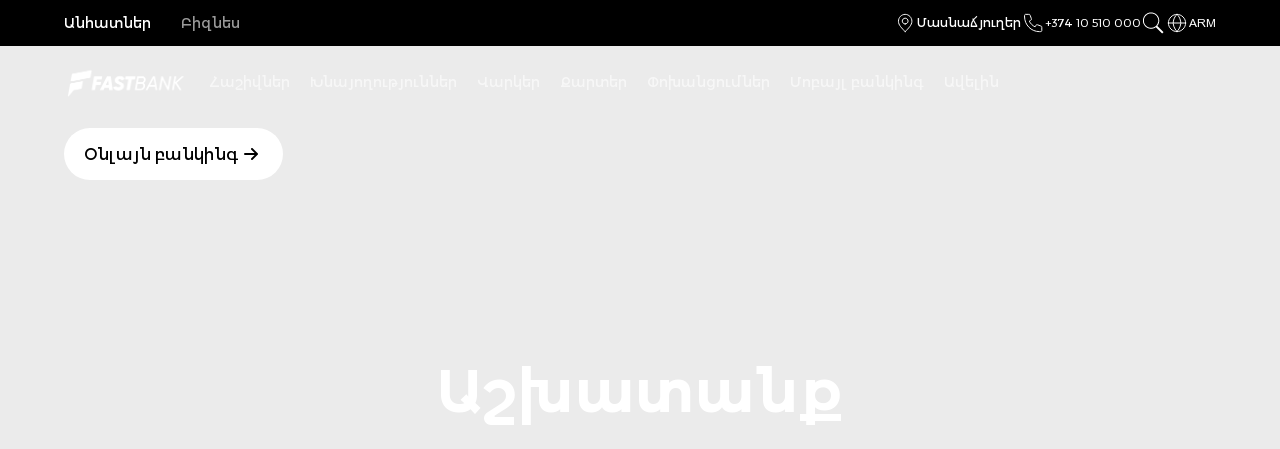

--- FILE ---
content_type: text/html; charset=utf-8
request_url: https://www.fastbank.am/hy/career
body_size: 63246
content:
<!DOCTYPE html><html lang="hy"><head><meta charSet="utf-8"/><meta name="viewport" content="width=device-width, initial-scale=1, minimum-scale=1, maximum-scale=1, viewport-fit=cover, user-scalable=no"/><link rel="preload" as="image" href="/_next/static/media/logo-white.4f5b16ec.png"/><link rel="preload" as="image" href="/_next/static/media/scroll-arrow.db4b5649.gif"/><link rel="preload" as="image" href="/_next/static/media/logo-black.cd60aadf.png"/><link rel="preload" as="image" href="/assets/loading.gif"/><link rel="preload" as="image" href="/assets/icons/iso.svg"/><link rel="preload" as="image" href="/assets/icons/isoiec.svg"/><link rel="preload" as="image" href="/assets/icons/sust.svg"/><link rel="stylesheet" href="/_next/static/css/cecf8e3fa39f1aa2.css" data-precedence="next"/><link rel="stylesheet" href="/_next/static/css/efec27490b8bed53.css" data-precedence="next"/><link rel="stylesheet" href="/_next/static/css/85dd1b398c45fbb3.css" data-precedence="next"/><link rel="stylesheet" href="/_next/static/css/5db4242589664f4d.css" data-precedence="next"/><link rel="preload" as="script" fetchPriority="low" href="/_next/static/chunks/webpack-2fe9a317f66f8d34.js"/><script src="/_next/static/chunks/fd9d1056-a485f116607d984b.js" async=""></script><script src="/_next/static/chunks/2117-75cc2016c9b1475f.js" async=""></script><script src="/_next/static/chunks/main-app-5294d1645fe5526e.js" async=""></script><script src="/_next/static/chunks/1085-fc23101834e2478e.js" async=""></script><script src="/_next/static/chunks/2586-f7e238c8683e46c3.js" async=""></script><script src="/_next/static/chunks/3281-4e75049826c4150d.js" async=""></script><script src="/_next/static/chunks/7815-ba897c1bb214db36.js" async=""></script><script src="/_next/static/chunks/4648-19df04acdaddcd5c.js" async=""></script><script src="/_next/static/chunks/app/%5Blocale%5D/not-found-4be186c13ba49a80.js" async=""></script><script src="/_next/static/chunks/3755-aa02c0462dbeadd9.js" async=""></script><script src="/_next/static/chunks/8606-f4cee669ffadbb6d.js" async=""></script><script src="/_next/static/chunks/app/%5Blocale%5D/layout-07a7e2bc53537df0.js" async=""></script><script src="/_next/static/chunks/7-d179fb5bb86e8069.js" async=""></script><script src="/_next/static/chunks/app/%5Blocale%5D/(primary)/career/page-8b4c995f996a245b.js" async=""></script><link rel="preload" href="https://www.googletagmanager.com/gtm.js?id=GTM-59S7ZNX" as="script"/><title>Fast Bank</title><meta name="description" content="Ձեր վստահելի ֆինանսական գործընկերը։"/><link rel="canonical" href="https://www.fastbank.am/hy/"/><meta property="og:title" content="Fast Bank"/><meta property="og:description" content="Ձեր վստահելի ֆինանսական գործընկերը։"/><meta property="og:site_name" content="Fast Bank"/><meta property="og:locale" content="hy"/><meta property="og:type" content="website"/><meta name="twitter:card" content="summary"/><meta name="twitter:title" content="Fast Bank"/><meta name="twitter:description" content="Ձեր վստահելի ֆինանսական գործընկերը։"/><link rel="icon" href="/favicon.ico" type="image/x-icon" sizes="16x16"/><link rel="icon" href="/assets/favicon.ico"/><script src="/_next/static/chunks/polyfills-42372ed130431b0a.js" noModule=""></script></head><body><!--$--><header class="Header_header__1RJ5C"><div class="Header_header-bar__07MoN"><div class="container"><div class="Header_header-bar-flex__Dym0C"><nav><a href="/individual" class="Header_active__Ly_zN">Անհատներ</a><a href="/business" class=""> Բիզնես</a></nav><div class="Header_header-bar-flex-right__mMerA"><a class="Header_header-bar-flex-right-link__TgMba Header_header-bar-flex-right-address__cX5rL" href="/hy/branches"><svg xmlns="http://www.w3.org/2000/svg" width="25" height="25" viewBox="0 0 25 25" fill="none"><path d="M12.6738 21.5C16.1738 17.9 19.6738 14.6764 19.6738 10.7C19.6738 6.72355 16.5398 3.5 12.6738 3.5C8.80783 3.5 5.67383 6.72355 5.67383 10.7C5.67383 14.6764 9.17383 17.9 12.6738 21.5Z" stroke="currentColor" stroke-linecap="round" stroke-linejoin="round"></path><path d="M12.6738 13.5C14.3307 13.5 15.6738 12.1569 15.6738 10.5C15.6738 8.84315 14.3307 7.5 12.6738 7.5C11.017 7.5 9.67383 8.84315 9.67383 10.5C9.67383 12.1569 11.017 13.5 12.6738 13.5Z" stroke="currentColor" stroke-linecap="round" stroke-linejoin="round"></path></svg> <!-- -->Մասնաճյուղեր</a><a class="Header_header-bar-flex-right-link__TgMba" href="tel:+37410510000"><svg xmlns="http://www.w3.org/2000/svg" width="25" height="25" viewBox="0 0 25 25" fill="none"><path d="M3.67383 6C3.67383 14.5604 10.6134 21.5 19.1738 21.5C19.56 21.5 19.943 21.4859 20.3221 21.4581C20.7572 21.4262 20.9748 21.4103 21.1728 21.2963C21.3368 21.2019 21.4924 21.0345 21.5746 20.864C21.6738 20.6582 21.6738 20.4181 21.6738 19.938V17.1207C21.6738 16.7169 21.6738 16.515 21.6074 16.342C21.5487 16.1891 21.4533 16.053 21.3297 15.9456C21.1898 15.824 21.0001 15.755 20.6206 15.617L17.4138 14.4509C16.9723 14.2904 16.7516 14.2101 16.5421 14.2237C16.3575 14.2357 16.1797 14.2988 16.0288 14.4058C15.8575 14.5271 15.7367 14.7285 15.495 15.1314L14.6738 16.5C12.024 15.2999 9.87572 13.1489 8.67383 10.5L10.0425 9.67882C10.4453 9.43713 10.6467 9.31628 10.7681 9.14506C10.8751 8.99408 10.9381 8.81637 10.9501 8.6317C10.9637 8.42227 10.8835 8.20153 10.7229 7.76005L9.55681 4.55321C9.41883 4.17376 9.34984 3.98403 9.22825 3.8441C9.12084 3.72049 8.98472 3.62515 8.83185 3.56645C8.65879 3.5 8.45691 3.5 8.05314 3.5H5.23584C4.75571 3.5 4.51564 3.5 4.30981 3.59925C4.13933 3.68146 3.97197 3.83701 3.87753 4.00103C3.76351 4.19907 3.74758 4.41662 3.71572 4.85173C3.68795 5.23086 3.67383 5.61378 3.67383 6Z" stroke="currentColor" stroke-linecap="round" stroke-linejoin="round"></path></svg> +374 10 510 000</a><a class="Header_header-bar-flex-right-link__TgMba" href="/hy/search"><svg xmlns="http://www.w3.org/2000/svg" x="0px" y="0px" width="24" height="24" viewBox="0 0 50 50"><path d="M 21 3 C 11.621094 3 4 10.621094 4 20 C 4 29.378906 11.621094 37 21 37 C 24.710938 37 28.140625 35.804688 30.9375 33.78125 L 44.09375 46.90625 L 46.90625 44.09375 L 33.90625 31.0625 C 36.460938 28.085938 38 24.222656 38 20 C 38 10.621094 30.378906 3 21 3 Z M 21 5 C 29.296875 5 36 11.703125 36 20 C 36 28.296875 29.296875 35 21 35 C 12.703125 35 6 28.296875 6 20 C 6 11.703125 12.703125 5 21 5 Z" fill="currentColor"></path></svg></a><div class="LocalSwitcher_languages-wrapper__z6wP_"><a class="LocalSwitcher_languages-icon__de50Q" href="/hy"><svg xmlns="http://www.w3.org/2000/svg" width="24" height="25" viewBox="0 0 24 25" fill="none"><path d="M3 12.5H21M3 12.5C3 17.4706 7.02944 21.5 12 21.5M3 12.5C3 7.52944 7.02944 3.5 12 3.5M21 12.5C21 17.4706 16.9706 21.5 12 21.5M21 12.5C21 7.52944 16.9706 3.5 12 3.5M12 21.5C4.75561 13.58 8.98151 6.2 12 3.5M12 21.5C19.2444 13.58 15.0185 6.2 12 3.5" stroke="currentColor" stroke-linecap="round" stroke-linejoin="round"></path></svg> <!-- -->ARM</a><div class="LocalSwitcher_languages-dropdown__E_siU"><div class="LocalSwitcher_languages-dropdown-content__biWfk"><a href="/hy">English</a><a href="/hy">Հայերեն</a></div></div></div></div></div></div></div><nav class="Header_nav__qw3Y_"><div class="container flex flex-wrap items-center justify-between"><a class="Header_navbar-brand__aQql_" href="/hy/individual"><img src="/_next/static/media/logo-white.4f5b16ec.png" alt="FastBank"/></a><ul class="Header_nav-menu__4WhqT"><li class="Header_nav-item__OOx1i Header_drop-down__WJGaw"><a href="/hy/individual/accounts">Հաշիվներ</a><div class="Header_drop-down-menu__D7f6d"><ul><li class="Header_drop-down-menu-item__j8v33"><a href="/hy/individual/accounts/bank-account">Բանկային հաշիվ</a></li><li class="Header_drop-down-menu-item__j8v33"><a href="/hy/individual/accounts/escrow">Էսքրոու հաշիվ</a></li><li class="Header_drop-down-menu-item__j8v33"><a href="/hy/individual/accounts/onetimeaccount">Միանվագ հաշիվ</a></li></ul></div></li><li class="Header_nav-item__OOx1i Header_drop-down__WJGaw"><a href="https://www.fastbank.am/hy/individual/deposits">Խնայողություններ</a><div class="Header_drop-down-menu__D7f6d"><ul><li class="Header_drop-down-menu-item__j8v33"><a href="/hy/individual/deposits">Ավանդ</a></li><li class="Header_drop-down-menu-item__j8v33"><a href="/hy/individual/bonds">Պարտատոմս</a></li></ul></div></li><li class="Header_nav-item__OOx1i Header_drop-down__WJGaw"><a href="/hy/individual/loans">Վարկեր</a><div class="Header_drop-down-menu__D7f6d"><ul><li class="Header_drop-down-menu-item__j8v33"><a href="/hy/individual/loans/mortgage">Հիփոթեքային վարկ</a></li><li class="Header_drop-down-menu-item__j8v33"><a href="/hy/individual/loans/collateral">Գրավով վարկ</a></li><li class="Header_drop-down-menu-item__j8v33"><a href=" /individual/loans/non-collateral">Անգրավ վարկ</a></li></ul></div></li><li class="Header_nav-item__OOx1i Header_drop-down__WJGaw"><a href="/hy/individual/cards">Քարտեր</a><div class="Header_drop-down-menu__D7f6d"><ul><li class="Header_drop-down-menu-item__j8v33"><a href=" /individual/cards/types/standart-cards">Ստանդարտ քարտեր</a></li><li class="Header_drop-down-menu-item__j8v33"><a href="/hy/individual/cards/types/premium-cards">Պրեմիում քարտեր</a></li></ul></div></li><li class="Header_nav-item__OOx1i Header_drop-down__WJGaw"><a href="/hy/individual/transfers">Փոխանցումներ</a></li><li class="Header_nav-item__OOx1i Header_drop-down__WJGaw"><a href="/hy/mobile-app">Մոբայլ բանկինգ</a></li><li class="Header_nav-item__OOx1i Header_drop-down__WJGaw"><a href="/hy/more">Ավելին</a><div class="Header_drop-down-menu__D7f6d"><ul><li class="Header_drop-down-menu-item__j8v33"><a href="/hy/more/investmentservices">Ներդրումային ծառայություններ</a></li><li class="Header_drop-down-menu-item__j8v33"><a href="/hy/more/box">Պահատուփ</a></li><li class="Header_drop-down-menu-item__j8v33"><a href="/hy/more/insurance">Ապահովագրություն</a></li><li class="Header_drop-down-menu-item__j8v33"><a href="/hy/more/exchange">Արտարժույթի փոխանակում</a></li><li class="Header_drop-down-menu-item__j8v33"><a href="/hy/more/other">Այլ ծառայություններ</a></li></ul></div></li></ul><div class="Header_nav-buttons__slBG6"><a class="Button_btn__vU7Rq Header_nav-buttons-item__mV3NI Button_btn-rounded__Ax2As Button_btn-small__4gGJU" target="_blank" href="https://online.fastbank.am/auth/login">Օնլայն բանկինգ<svg xmlns="http://www.w3.org/2000/svg" width="24" height="24" viewBox="0 0 24 24" fill="none"><path d="M6 12H18M18 12L13 7M18 12L13 17" stroke="currentColor" stroke-width="2" stroke-linecap="round" stroke-linejoin="round"></path></svg></a><button class="Header_navbar-toggle__ZlZwF" data-collapse-toggle="navbar-default" type="button" aria-controls="navbar-default" aria-expanded="false"><span class="sr-only">OpenMainMenu</span><svg xmlns="http://www.w3.org/2000/svg" width="24" height="24" viewBox="0 0 24 24" fill="none"><path d="M20 7L4 7" stroke="currentColor" stroke-width="1.5" stroke-linecap="round"></path><path d="M20 12L4 12" stroke="currentColor" stroke-width="1.5" stroke-linecap="round"></path><path d="M20 17L4 17" stroke="currentColor" stroke-width="1.5" stroke-linecap="round"></path></svg></button></div></div></nav></header><main><section class="Section_section__xWs9b Section_full-height__2LOdZ Section_hero-section__MPOeN PageHeader_simple__uV1rs PageHeader_page-header__GSn_z"><div class="Section_section-video-bg__vzzyq"><div class="Section_gradient___B_lb"></div><video autoPlay="" loop="" muted="" playsInline="" preload="auto"><source src="/assets/video-bg.webm" type="video/webm"/>Your browser does not support HTML5 video.</video></div><div class="container"><div class="Section_sectionHeader__NA5dF"></div></div><div class="container"><div class="Section_section-content__CpIIT"><div class="row justify-center"><div class="col-12 lg:col-9"><h1 class="PageHeader_page-header-title__bKqZX">Աշխատանք</h1><div class="PageHeader_page-header-subtitle__9SLP4"><p>Լավագույն բանկը կառուցում են լավագույնները&nbsp;</p></div></div></div><div class="PageHeader_scroll-down-arrow__xOVq1"><img src="/_next/static/media/scroll-arrow.db4b5649.gif" alt="Scroll Down"/></div></div></div></section><section class="Section_section__xWs9b Text_section__hVb2B"><div class="container"><div class="Section_sectionHeader__NA5dF !justify-center Section_sectionHeaderBlack__1wpLm"><p>Ազատ հաստիքներ</p></div></div><div class="container"><div class="Section_section-content__CpIIT"><div class="Text_section-content__USt5x"><div><p>Լավագույն բանկը միասին կառուցելու համար փնտրում ենք նորարար գաղափարներ ունեցող ու ոլորտում փոփոխություններ բերող առաջադեմ էնտուզիաստների։   </p>
<p>Ֆասթում դու կլինես ավանդական բանկային ստանդարտներից դուրս` համագործակցային այնպիսի բաց միջավայրում, որտեղ յուրաքանչյուրն իր տեղում մեծ նպատակի կարևոր մաս է կազմում։    </p>
<p>Միացի՛ր մեզ անկախ նրանից՝ նոր ես սկսում բանկային կարիերադ, թե ոլորտի փորձառուներից ես։&nbsp;</p></div><div class="grid gap-12 lg:gap-48 mb-32 lg:mb-60"></div><a class="Button_btn__vU7Rq Button_btn-primary__0GyFO" target="_blank" href="https://fcc.peopleforce.io/careers/">Տեսնել թափուր հաստիքները</a></div></div></div></section><section class="Section_section__xWs9b Section_last-section__owr9C"><div class="container Section_section-border__uLSZo"></div><div class="container"><div class="Section_sectionHeader__NA5dF !justify-center Section_sectionHeaderBlack__1wpLm"><p>Ֆասթին միանալու առավելությունները</p></div></div><div class="container"><div class="Section_section-content__CpIIT"><div class="Section_section-info__zNXUX"><h2 class="Section_section-info-title__EdGJ8">Ֆասթին միանալու առավելությունները</h2></div><div class=""><div class="CardsGrid_section-content-cards__YAPDa CardsGrid_grid-count-3__ywk3f"><div class="Advantage_item___VZrX"><p class="Advantage_index__jErWt">/001</p><div class="Advantage_title__MDkLy"><p>Աշխատանքային հնարավորություններ սկսնակ մասնագետների համար</p></div></div><div class="Advantage_item___VZrX"><p class="Advantage_index__jErWt">/002</p><div class="Advantage_title__MDkLy"><p>Առողջության ապահովագրություն</p></div></div><div class="Advantage_item___VZrX"><p class="Advantage_index__jErWt">/003</p><div class="Advantage_title__MDkLy"><p>Մասնագիտական թրեյնինգներ</p></div></div><div class="Advantage_item___VZrX"><p class="Advantage_index__jErWt">/004</p><div class="Advantage_title__MDkLy"><p>Անձնային, մասնագիտական զարգացում և կարիերայի աճ</p></div></div><div class="Advantage_item___VZrX"><p class="Advantage_index__jErWt">/005</p><div class="Advantage_title__MDkLy"><p>Առողջ աշխատանքային միջավայր</p></div></div><div class="Advantage_item___VZrX"><p class="Advantage_index__jErWt">/006</p><div class="Advantage_title__MDkLy"><p>Արտոնյալ պայմաններ կազմակերպության կողմից մատուցվող ծառայությունների և պրոդուկտների համար</p></div></div><div class="Advantage_item___VZrX"><p class="Advantage_index__jErWt">/007</p><div class="Advantage_title__MDkLy"><p>Կորպորատիվ միջոցառումներ</p></div></div><div class="Advantage_item___VZrX"><p class="Advantage_index__jErWt">/008</p><div class="Advantage_title__MDkLy"><p>Զեղչեր և արտոնություններ կազմակերպության հետ համագործակցող մի շարք ընկերություններում</p></div></div><div class="Advantage_item___VZrX"><p class="Advantage_index__jErWt">/009</p><div class="Advantage_title__MDkLy"><p>Անգլերենի անվճար ուսուցում</p></div></div><div class="Advantage_item___VZrX"><p class="Advantage_index__jErWt">/010</p><div class="Advantage_title__MDkLy"><p>Ֆուտբոլային թիմերում մասնակցություն</p></div></div><div class="Advantage_item___VZrX"><p class="Advantage_index__jErWt">/011</p><div class="Advantage_title__MDkLy"><p>Յոգայի անվճար դասընթացներ և ֆիթնես սրահի անվճար այցելություն</p></div></div></div></div></div></div></section><div class="container"><div class="LastUpdateDate_date__v3oyQ">Թարմացվել է<!-- --> </div></div></main><footer class="Footer_footer__OQpsI"><div class="Footer_footer-top__9mUyc"><div class="container"><div class="row"><div class="col-12 lg:col-3"><p class="Footer_footer-top-title__Wks7T"> Բանկ</p><nav class="Footer_footer-top-nav__fsamE"><a href="/hy/aboutus">Մեր մասին</a><a href="/hy/stockholders">Բաժնետերեր</a><a href="/hy/investors">Սեփականատերեր</a><a href="/hy/executives">Ղեկավարներ</a><a href="/hy/organizationalchart">Վարչակազմակերպական կառուցվածք</a><a href="/hy/reports">Հաշվետվություններ</a><a href="/hy/branches">Մասնաճյուղեր և բանկոմատներ</a><a href="/hy/businessconductrules">Գործարար վարվելակերպի կանոններ</a></nav></div><div class="col-12 lg:col-3"><p class="Footer_footer-top-title__Wks7T">ՕԳՏԱԿԱՐ ՏԵՂԵԿԱՏՎՈՒԹՅՈՒՆ</p><nav class="Footer_footer-top-nav__fsamE"><a href="/hy/customerrights">Հաճախորդի իրավունքներ</a><a href="/hy/legalacts">Իրավական ակտեր</a><a href="/hy/faq">Հաճախ տրվող հարցեր</a><a href="/hy/career">Աշխատանք</a><a href="/hy/announcements">Հայտարարություններ</a><a href="/hy/news">Նորություններ</a><a href="/hy/property">Վաճառվող գույք</a><a href="/hy/appprivacypolicy">Հավելվածի գաղտնիության քաղաքականություն</a><a href="/hy/privacypolicy">Գաղտնիության քաղաքականություն</a><a href=" /credit-score">Վարկային պատմություն/ Վարկային սքոր</a><a href="/hy/usefullinks">Օգտակար հղումներ</a></nav></div><div class="col-12 lg:col-3"><p class="Footer_footer-top-title__Wks7T"><svg xmlns="http://www.w3.org/2000/svg" width="25" height="25" viewBox="0 0 25 25" fill="none"><path d="M12.6738 21.5C16.1738 17.9 19.6738 14.6764 19.6738 10.7C19.6738 6.72355 16.5398 3.5 12.6738 3.5C8.80783 3.5 5.67383 6.72355 5.67383 10.7C5.67383 14.6764 9.17383 17.9 12.6738 21.5Z" stroke="currentColor" stroke-linecap="round" stroke-linejoin="round"></path><path d="M12.6738 13.5C14.3307 13.5 15.6738 12.1569 15.6738 10.5C15.6738 8.84315 14.3307 7.5 12.6738 7.5C11.017 7.5 9.67383 8.84315 9.67383 10.5C9.67383 12.1569 11.017 13.5 12.6738 13.5Z" stroke="currentColor" stroke-linecap="round" stroke-linejoin="round"></path></svg>Գլխամասային գրասենյակ</p><div><p class="Footer_footer-top-value2__2w6aR"> 0047, ՀՀ, ք. Երևան, Նորք-Մարաշ, Գ. Հովսեփյան 32/6</p><p class="Footer_footer-top-value2__2w6aR"></p><p class="Footer_footer-top-value2__2w6aR"></p><p class="Footer_footer-top-value2__2w6aR"></p></div><p class="Footer_footer-top-title__Wks7T"><svg xmlns="http://www.w3.org/2000/svg" width="25" height="25" viewBox="0 0 25 25" fill="none"><path d="M3.67383 6C3.67383 14.5604 10.6134 21.5 19.1738 21.5C19.56 21.5 19.943 21.4859 20.3221 21.4581C20.7572 21.4262 20.9748 21.4103 21.1728 21.2963C21.3368 21.2019 21.4924 21.0345 21.5746 20.864C21.6738 20.6582 21.6738 20.4181 21.6738 19.938V17.1207C21.6738 16.7169 21.6738 16.515 21.6074 16.342C21.5487 16.1891 21.4533 16.053 21.3297 15.9456C21.1898 15.824 21.0001 15.755 20.6206 15.617L17.4138 14.4509C16.9723 14.2904 16.7516 14.2101 16.5421 14.2237C16.3575 14.2357 16.1797 14.2988 16.0288 14.4058C15.8575 14.5271 15.7367 14.7285 15.495 15.1314L14.6738 16.5C12.024 15.2999 9.87572 13.1489 8.67383 10.5L10.0425 9.67882C10.4453 9.43713 10.6467 9.31628 10.7681 9.14506C10.8751 8.99408 10.9381 8.81637 10.9501 8.6317C10.9637 8.42227 10.8835 8.20153 10.7229 7.76005L9.55681 4.55321C9.41883 4.17376 9.34984 3.98403 9.22825 3.8441C9.12084 3.72049 8.98472 3.62515 8.83185 3.56645C8.65879 3.5 8.45691 3.5 8.05314 3.5H5.23584C4.75571 3.5 4.51564 3.5 4.30981 3.59925C4.13933 3.68146 3.97197 3.83701 3.87753 4.00103C3.76351 4.19907 3.74758 4.41662 3.71572 4.85173C3.68795 5.23086 3.67383 5.61378 3.67383 6Z" stroke="currentColor" stroke-linecap="round" stroke-linejoin="round"></path></svg>Հեռախոսահամար</p><a href="tel:(+374) 10 510 000" class="Footer_footer-top-value__qCAX_">(+374) 10 510 000</a><p class="Footer_footer-top-title__Wks7T"><svg xmlns="http://www.w3.org/2000/svg" width="24" height="24" viewBox="0 0 24 24" fill="none"><path d="M3 8L8.44992 11.6333C9.73295 12.4886 10.3745 12.9163 11.0678 13.0825C11.6806 13.2293 12.3194 13.2293 12.9322 13.0825C13.6255 12.9163 14.2671 12.4886 15.5501 11.6333L21 8M6.2 19H17.8C18.9201 19 19.4802 19 19.908 18.782C20.2843 18.5903 20.5903 18.2843 20.782 17.908C21 17.4802 21 16.9201 21 15.8V8.2C21 7.0799 21 6.51984 20.782 6.09202C20.5903 5.71569 20.2843 5.40973 19.908 5.21799C19.4802 5 18.9201 5 17.8 5H6.2C5.0799 5 4.51984 5 4.09202 5.21799C3.71569 5.40973 3.40973 5.71569 3.21799 6.09202C3 6.51984 3 7.07989 3 8.2V15.8C3 16.9201 3 17.4802 3.21799 17.908C3.40973 18.2843 3.71569 18.5903 4.09202 18.782C4.51984 19 5.07989 19 6.2 19Z" stroke="currentColor" stroke-linecap="round" stroke-linejoin="round"></path></svg>էլ. հասցե</p><a href="mailto:fastcare@fcc.am" class="Footer_footer-top-value__qCAX_">fastcare@fcc.am</a></div><div class="col-12 lg:col-3 mt-16 lg:mt-0"><p class="Footer_footer-top-title__Wks7T">Հետադարձ կապ</p><div class="Footer_footer-top-contacts__WiscB"><a href="https://t.me/+37443510003" target="_blank" rel="noreferrer nofollow"><svg xmlns="http://www.w3.org/2000/svg" width="24" height="24" viewBox="0 0 24 24" fill="none"><path fill-rule="evenodd" clip-rule="evenodd" d="M19.7773 4.43057C20.8652 3.9725 22.0315 4.89243 21.8394 6.05712L19.5705 19.8138C19.3517 21.1402 17.8949 21.9013 16.678 21.2403C15.6597 20.6872 14.1489 19.8359 12.7873 18.9462C12.1074 18.5019 10.0255 17.0773 10.2814 16.0632C10.5002 15.1961 14.0001 11.9382 16.0001 10.0007C16.7857 9.23966 16.4279 8.79999 15.5001 9.50073C13.1985 11.239 9.50332 13.8819 8.28136 14.6257C7.20323 15.2819 6.64031 15.3939 5.96886 15.2819C4.74273 15.0776 3.60596 14.7612 2.67788 14.3765C1.42351 13.8565 1.48461 12.1327 2.67703 11.6307L19.7773 4.43057Z" fill="currentColor"></path></svg></a><a href="https://wa.me/37443510003" target="_blank" rel="noreferrer nofollow"><svg xmlns="http://www.w3.org/2000/svg" width="24" height="24" viewBox="0 0 24 24" fill="none"><path fill-rule="evenodd" clip-rule="evenodd" d="M12 2C6.47715 2 2 6.47715 2 12C2 13.8896 2.52505 15.6594 3.43756 17.1683L2.54581 20.2002C2.32023 20.9672 3.03284 21.6798 3.79975 21.4542L6.83171 20.5624C8.34058 21.475 10.1104 22 12 22C17.5228 22 22 17.5228 22 12C22 6.47715 17.5228 2 12 2ZM9.73821 14.2627C11.7607 16.2852 13.692 16.5518 14.3739 16.5769C15.4111 16.6151 16.421 15.823 16.8147 14.9042C16.9112 14.6792 16.8871 14.4085 16.7255 14.2014C16.1782 13.5005 15.4373 12.9983 14.7134 12.4984C14.4006 12.282 13.9705 12.349 13.7401 12.6555L13.1394 13.5706C13.0727 13.6721 12.9402 13.707 12.8348 13.6467C12.4283 13.4143 11.8356 13.018 11.4092 12.5916C10.9833 12.1657 10.6111 11.5998 10.4022 11.2195C10.3473 11.1195 10.3777 10.996 10.4692 10.928L11.3927 10.2422C11.6681 10.0038 11.7165 9.59887 11.5138 9.30228C11.065 8.64569 10.5422 7.8112 9.7855 7.25926C9.57883 7.1085 9.3174 7.09158 9.10155 7.18408C8.1817 7.5783 7.38574 8.58789 7.42398 9.62695C7.44908 10.3089 7.71572 12.2402 9.73821 14.2627Z" fill="currentColor"></path></svg></a><a href="https://www.messenger.com/t/213691482029964/?messaging_source=source%3Apages%3Amessage_shortlink&amp;source_id=1441792&amp;recurring_notification=0" target="_blank" rel="noreferrer nofollow"><svg xmlns="http://www.w3.org/2000/svg" width="24" height="24" viewBox="0 0 24 24" fill="none"><path fill-rule="evenodd" clip-rule="evenodd" d="M12 2C17.5228 2 22 6.47715 22 12C22 17.5228 17.5228 22 12 22C10.2364 22 8.57709 21.5427 7.13692 20.7397L6.83171 20.5624L3.79975 21.4542C3.06936 21.6691 2.38822 21.0329 2.51987 20.3093L2.54581 20.2002L3.43756 17.1683C2.52505 15.6594 2 13.8896 2 12C2 6.47715 6.47715 2 12 2ZM9.79289 9.79289L6.79289 12.7929C6.40237 13.1834 6.40237 13.8166 6.79289 14.2071C7.18342 14.5976 7.81658 14.5976 8.20711 14.2071L10.5 11.9142L12.7929 14.2071C13.1834 14.5976 13.8166 14.5976 14.2071 14.2071L17.2071 11.2071C17.5976 10.8166 17.5976 10.1834 17.2071 9.79289C16.8166 9.40237 16.1834 9.40237 15.7929 9.79289L13.5 12.0858L11.2071 9.79289C10.8166 9.40237 10.1834 9.40237 9.79289 9.79289Z" fill="currentColor"></path></svg></a></div><p class="Footer_footer-top-title__Wks7T">Միացե՛ք մեզ սոցիալական ցանցերում</p><div class="Footer_footer-top-social__kzfyv"><a href="https://join.yophone.com/channel/0193fe2c-2563-709a-bbd9-4185bc8b2a34" target="_blank" rel="noreferrer nofollow"><svg width="20" height="20" viewBox="0 0 20 20" fill="none" xmlns="http://www.w3.org/2000/svg"><path d="M14.3489 20H5.65109C2.53467 20 0 17.4603 0 14.3383V5.66172C0 2.53972 2.5354 0 5.65109 0H14.3489C17.4654 0 20 2.53972 20 5.66172V14.3383C20 17.4603 17.4646 20 14.3489 20ZM5.65109 1.29197C3.24555 1.29197 1.28898 3.2524 1.28898 5.66247V14.339C1.28898 16.7491 3.24555 18.7095 5.65109 18.7095H14.3489C16.7545 18.7095 18.711 16.7491 18.711 14.339V5.66247C18.711 3.2524 16.7545 1.29197 14.3489 1.29197H5.65109Z" fill="white"></path><path d="M11.3413 13.0356C10.4247 12.8098 9.84356 12.2229 9.57524 11.3425C9.30691 10.3944 9.30691 9.42357 9.55279 8.47542C9.79868 7.50461 10.4023 6.89505 11.3636 6.66939C12.2355 6.44354 13.1296 6.44354 14.0014 6.66939C14.9849 6.91771 15.5885 7.54994 15.8344 8.52056C16.058 9.42357 16.058 10.3493 15.8344 11.2523C15.5438 12.3585 14.8062 12.9454 13.7106 13.1486C12.4812 13.284 11.788 13.1259 11.3409 13.0356" fill="white"></path><path d="M13.7107 8.24295L13.8014 8.31426C14.0032 8.4772 14.1344 8.71673 14.1595 8.98166C14.215 9.41969 14.0637 9.99037 13.5996 10.5966C12.833 11.6003 11.9452 11.753 11.471 11.376L11.3803 11.3047C11.1804 11.1533 11.144 10.8671 11.2903 10.6686C11.2931 10.6648 11.2963 10.6612 11.2996 10.6578L11.5469 10.3368C11.6981 10.1381 11.9806 10.1025 12.1773 10.2553C12.2834 10.3368 12.4346 10.3317 12.5354 10.2451C12.6312 10.1637 12.7171 10.0668 12.7927 9.96497C12.8734 9.86318 12.939 9.75612 12.9945 9.6389C13.0551 9.51659 13.0197 9.37397 12.9138 9.28742C12.7171 9.13464 12.6819 8.84939 12.8332 8.64562L13.0804 8.32462C13.2267 8.12592 13.5141 8.09036 13.7109 8.24314L13.7107 8.24295Z" fill="black"></path><path d="M9.0883 6.58886C9.10609 6.58526 9.12388 6.58508 9.14104 6.5878C9.3217 6.61635 9.24788 6.88194 9.20539 7.05984C9.12964 7.37696 9.04623 7.69407 8.97649 8.01118C8.68591 9.23032 8.39534 10.4719 8.08232 11.6911C7.99294 12.0296 7.85869 12.3457 7.72462 12.6619C7.47873 13.1812 7.0539 13.452 6.49519 13.452C5.7351 13.4746 4.75155 13.4971 4.28203 13.4971C4.17021 13.4971 4.08083 13.4068 4.08083 13.2939L4.03615 12.3006C4.03615 12.1877 4.10328 12.0974 4.2149 12.0748C4.34897 12.0521 5.04193 12.0296 5.51146 12.0296C5.69021 12.0296 5.82447 11.8264 5.75734 11.6459C5.31026 10.6751 4.17021 8.10145 4.0137 7.60481C3.96902 7.49188 4.05839 7.37895 4.17021 7.35649C4.55016 7.28869 5.15375 7.22109 5.71265 7.13063C5.73062 7.12699 5.748 7.12569 5.76472 7.12653C5.94263 7.13548 5.97686 7.37614 6.02181 7.54851C6.23953 8.38327 6.66718 9.57459 6.74945 9.80155C6.75786 9.82475 6.77973 9.83969 6.8044 9.83969C6.83247 9.83969 6.85637 9.82079 6.86074 9.79307C6.91771 9.43222 7.1043 7.77205 7.21041 7.10797C7.23285 6.94991 7.29978 6.90478 7.43404 6.88212C7.99295 6.81432 8.5294 6.70159 9.0883 6.58867" fill="white"></path></svg></a><a href="https://www.linkedin.com/company/fast-bank-cjsc/" target="_blank" rel="noreferrer nofollow"><svg xmlns="http://www.w3.org/2000/svg" width="20" height="20" viewBox="0 0 20 20" fill="none"><path d="M14.3489 20H5.65109C2.53467 20 0 17.4603 0 14.3383V5.66172C0 2.53972 2.5354 0 5.65109 0H14.3489C17.4654 0 20 2.53972 20 5.66172V14.3383C20 17.4603 17.4646 20 14.3489 20ZM5.65109 1.29197C3.24555 1.29197 1.28898 3.2524 1.28898 5.66247V14.339C1.28898 16.7491 3.24555 18.7095 5.65109 18.7095H14.3489C16.7545 18.7095 18.711 16.7491 18.711 14.339V5.66247C18.711 3.2524 16.7545 1.29197 14.3489 1.29197H5.65109Z" fill="currentColor"></path><path d="M4.84405 7.43245H7.05665V14.5525H4.84405V7.43245ZM5.95034 3.89453C6.65755 3.89453 7.23126 4.46932 7.23126 5.17676C7.23126 5.88419 6.65828 6.46123 5.95034 6.46123C5.24239 6.46123 4.66797 5.88569 4.66797 5.17676C4.66797 4.46782 5.24093 3.89453 5.95034 3.89453Z" fill="currentColor"></path><path d="M8.44409 7.43197H10.5628V8.40619H10.5914C10.887 7.84564 11.6075 7.25586 12.6829 7.25586C14.9198 7.25586 15.3321 8.72918 15.3321 10.6469V14.552H13.1246V11.0905C13.1246 10.264 13.1085 9.20205 11.9765 9.20205C10.8445 9.20205 10.6516 10.1013 10.6516 11.0298V14.552H8.44336V7.43197H8.44409Z" fill="currentColor"></path></svg></a><a href="https://www.youtube.com/channel/UCPqs_eHGuLvlkqH7p1TMkWA" target="_blank" rel="noreferrer nofollow"><svg xmlns="http://www.w3.org/2000/svg" width="20" height="20" viewBox="0 0 20 20" fill="none"><path d="M14.3489 20H5.65109C2.53467 20 0 17.4603 0 14.3383V5.66172C0 2.53972 2.5354 0 5.65109 0H14.3489C17.4653 0 20 2.53972 20 5.66172V14.3383C20 17.4603 17.4646 20 14.3489 20ZM5.65109 1.29197C3.24555 1.29197 1.28898 3.2524 1.28898 5.66247V14.339C1.28898 16.7491 3.24555 18.7095 5.65109 18.7095H14.3489C16.7545 18.7095 18.711 16.7491 18.711 14.339V5.66247C18.711 3.2524 16.7545 1.29197 14.3489 1.29197H5.65109Z" fill="currentColor"></path><path fill-rule="evenodd" clip-rule="evenodd" d="M5.23499 13.766C4.78191 13.6245 4.4768 13.3423 4.31333 12.9151C3.91451 11.8715 3.79683 7.50701 4.56417 6.64723C4.827 6.35335 5.16452 6.18181 5.56686 6.1408C7.63637 5.92893 14.0323 5.959 14.7694 6.21188C15.2013 6.3595 15.5078 6.62878 15.6741 7.03953C16.1103 8.11801 16.1258 12.0423 15.6163 13.0812C15.4782 13.3628 15.2534 13.5616 14.9674 13.7045C14.1958 14.0899 6.24965 14.0852 5.23428 13.7667L5.23499 13.766ZM8.52209 11.7204C9.76647 11.1067 10.9996 10.4978 12.2489 9.88198C10.9975 9.26141 9.76436 8.64904 8.52209 8.03189V11.7204Z" fill="currentColor"></path></svg></a><a href="https://www.instagram.com/fast_bank_official/?igshid=YmMyMTA2M2Y%3D" target="_blank" rel="noreferrer nofollow"><svg xmlns="http://www.w3.org/2000/svg" width="20" height="20" viewBox="0 0 20 20" fill="none"><path d="M14.3489 20H5.65109C2.53467 20 0 17.4603 0 14.3383V5.66172C0 2.53972 2.5354 0 5.65109 0H14.3489C17.4653 0 20 2.53972 20 5.66172V14.3383C20 17.4603 17.4646 20 14.3489 20ZM5.65182 1.29122C3.24628 1.29122 1.28971 3.25165 1.28971 5.66172V14.3383C1.28971 16.7484 3.24628 18.7088 5.65182 18.7088H14.3496C16.7552 18.7088 18.7118 16.7484 18.7118 14.3383V5.66172C18.7118 3.25165 16.7552 1.29122 14.3496 1.29122H5.65182Z" fill="currentColor"></path><path d="M16.0188 6.94859C15.9366 6.14224 15.6278 5.42881 15.0299 4.85701C14.4004 4.25524 13.6308 3.98921 12.7872 3.94424C11.3493 3.86556 7.93501 3.8161 6.73627 4.01169C5.3666 4.23501 4.46864 5.03612 4.08936 6.39179C3.79811 7.4342 3.85607 12.2409 4.02627 13.2713C4.25809 14.6809 5.08929 15.5847 6.4839 15.9444C7.44861 16.1939 12.1907 16.1617 13.2552 15.9894C14.6631 15.7615 15.5691 14.9327 15.9352 13.5388C16.2147 12.4687 16.1171 7.91382 16.0188 6.94859ZM14.8927 13.0727C14.7291 14.1436 14.0197 14.8061 12.9456 14.9237C11.9589 15.0324 7.55206 15.0916 6.63723 14.8353C5.76202 14.5902 5.26095 13.987 5.1157 13.1042C4.97704 12.2611 4.94256 8.04721 5.11423 6.91936C5.27563 5.85821 5.98431 5.19574 7.05246 5.07659C8.13602 4.95518 12.036 4.9417 13.074 5.10057C14.14 5.26469 14.801 5.97662 14.9184 7.05426C15.0277 8.05995 15.0585 11.9913 14.8934 13.0719L14.8927 13.0727ZM10.0024 6.85941C8.27027 6.85866 6.86465 8.26454 6.86392 10.0001C6.86318 11.7358 8.2666 13.1431 9.99868 13.1446C11.7308 13.1454 13.1364 11.7395 13.1371 10.0039C13.1379 8.26828 11.7344 6.86091 10.0024 6.85941ZM9.98108 12.0318C8.86084 12.022 7.96068 11.104 7.97095 9.98141C7.98122 8.85881 8.89752 7.95728 10.0178 7.96777C11.138 7.97752 12.0382 8.89553 12.0279 10.0181C12.0176 11.1407 11.1013 12.0423 9.98108 12.0318ZM13.9962 6.74026C13.9955 7.14643 13.6653 7.47542 13.2596 7.47392C12.8539 7.47317 12.526 7.14268 12.5267 6.73651C12.5275 6.33033 12.8576 6.00135 13.2633 6.00285C13.669 6.0036 13.9969 6.33408 13.9962 6.74026Z" fill="currentColor"></path></svg></a><a href="https://www.facebook.com/fastbank.am" target="_blank" rel="noreferrer nofollow"><svg xmlns="http://www.w3.org/2000/svg" width="20" height="20" viewBox="0 0 20 20" fill="none"><path d="M14.3489 20H5.65109C2.5354 20 0 17.4603 0 14.3383V5.66172C0 2.53972 2.5354 0 5.65109 0H14.3489C17.4653 0 20 2.53972 20 5.66172V14.3383C20 17.4603 17.4646 20 14.3489 20ZM5.65109 1.29122C3.24554 1.29122 1.28897 3.25165 1.28897 5.66172V14.3383C1.28897 16.7484 3.24554 18.7088 5.65109 18.7088H14.3489C16.7545 18.7088 18.711 16.7484 18.711 14.3383V5.66172C18.711 3.25165 16.7545 1.29122 14.3489 1.29122H5.65109Z" fill="currentColor"></path><path fill-rule="evenodd" clip-rule="evenodd" d="M12.0046 5.71689C12.4045 5.7034 12.8043 5.71389 13.2048 5.71314H13.3699V3.6298C13.1564 3.60807 12.9327 3.57735 12.7089 3.56686C12.2988 3.54887 11.888 3.52789 11.4779 3.53763C10.8514 3.55112 10.2579 3.704 9.73995 4.0757C9.14571 4.50436 8.81925 5.10537 8.69527 5.81506C8.64392 6.10807 8.63071 6.41158 8.62264 6.70909C8.6109 7.17672 8.62044 7.64434 8.62118 8.11197V8.28733H6.63086V10.615H8.60944V16.4655H11.0275V10.6247H12.9994C13.1007 9.85058 13.199 9.08469 13.3032 8.28658C13.1447 8.28658 13.0024 8.28658 12.86 8.28658C12.2996 8.28883 11.012 8.28658 11.012 8.28658C11.012 8.28658 11.0179 7.13325 11.0311 6.63265C11.0502 5.94695 11.4566 5.73787 12.0046 5.71763V5.71689Z" fill="currentColor"></path></svg></a></div><div class="mt-40 flex gap-12 items-stretch"><a href="/hy/news/fast-bank-iso-international-certification"><div class="h-full p-10 bg-[#191919] rounded-[16px]"><img class="mb-10" src="/assets/icons/iso.svg" alt="ISO"/><p class="text-white">ISO <br/>37301:2021</p></div></a><a href="/hy/news/fast-bank-iso-certification"><div class="h-full p-10 bg-[#191919] rounded-[16px]"><img class="mb-10" src="/assets/icons/isoiec.svg" alt="ISO IEC"/><p class="text-white">ISO/IEC<br/>27001</p></div></a><a href="/hy/news/fast-bank-bplus-sustainability-rating"><div class="h-full p-10 bg-[#191919] rounded-[16px]"><img class="mb-10" src="/assets/icons/sust.svg" alt="ISO IEC"/><p class="text-white">Sustainability <br/>Alignment <br/>Rating</p></div></a></div></div></div><div class="Footer_footer-info__p499M"><p>Հարգելի&#x27; օգտատեր</p><p>Կայքի որևէ տեղեկության հայերեն և անգլերեն տարբերակների միջև անհամապատասխանության առկայության դեպքում խնդրում ենք առաջնորդվել հայերեն տարբերակով:</p></div></div></div><div class="Footer_footer-bottom__11Q8b"><div class="container"><div class="Footer_footer-bottom-content__z5WvW"><p>Ֆասթ Բանկը վերահսկվում է ՀՀ ԿԲ կողմից</p><p>© <!-- -->2026<!-- --> <!-- -->Բոլոր իրավունքները պաշտպանված են Ֆասթ Բանկի կողմից</p></div></div></div></footer><!--/$--><script src="/_next/static/chunks/webpack-2fe9a317f66f8d34.js" async=""></script><script>(self.__next_f=self.__next_f||[]).push([0]);self.__next_f.push([2,null])</script><script>self.__next_f.push([1,"1:HL[\"/_next/static/css/cecf8e3fa39f1aa2.css\",\"style\"]\n2:HL[\"/_next/static/css/efec27490b8bed53.css\",\"style\"]\n3:HL[\"/_next/static/css/85dd1b398c45fbb3.css\",\"style\"]\n4:HL[\"/_next/static/css/5db4242589664f4d.css\",\"style\"]\n"])</script><script>self.__next_f.push([1,"5:I[12846,[],\"\"]\n8:I[4707,[],\"\"]\na:I[36423,[],\"\"]\n10:I[61060,[],\"\"]\n9:[\"locale\",\"hy\",\"d\"]\n11:[]\n"])</script><script>self.__next_f.push([1,"0:[\"$\",\"$L5\",null,{\"buildId\":\"83bCHSMoR97OwS0l-q19H\",\"assetPrefix\":\"\",\"urlParts\":[\"\",\"hy\",\"career\"],\"initialTree\":[\"\",{\"children\":[[\"locale\",\"hy\",\"d\"],{\"children\":[\"(primary)\",{\"children\":[\"career\",{\"children\":[\"__PAGE__\",{}]}]}]}]},\"$undefined\",\"$undefined\",true],\"initialSeedData\":[\"\",{\"children\":[[\"locale\",\"hy\",\"d\"],{\"children\":[\"(primary)\",{\"children\":[\"career\",{\"children\":[\"__PAGE__\",{},[[\"$L6\",\"$L7\",[[\"$\",\"link\",\"0\",{\"rel\":\"stylesheet\",\"href\":\"/_next/static/css/5db4242589664f4d.css\",\"precedence\":\"next\",\"crossOrigin\":\"$undefined\"}]]],null],null]},[null,[\"$\",\"$L8\",null,{\"parallelRouterKey\":\"children\",\"segmentPath\":[\"children\",\"$9\",\"children\",\"(primary)\",\"children\",\"career\",\"children\"],\"error\":\"$undefined\",\"errorStyles\":\"$undefined\",\"errorScripts\":\"$undefined\",\"template\":[\"$\",\"$La\",null,{}],\"templateStyles\":\"$undefined\",\"templateScripts\":\"$undefined\",\"notFound\":\"$undefined\",\"notFoundStyles\":\"$undefined\"}]],null]},[[[[\"$\",\"link\",\"0\",{\"rel\":\"stylesheet\",\"href\":\"/_next/static/css/efec27490b8bed53.css\",\"precedence\":\"next\",\"crossOrigin\":\"$undefined\"}],[\"$\",\"link\",\"1\",{\"rel\":\"stylesheet\",\"href\":\"/_next/static/css/85dd1b398c45fbb3.css\",\"precedence\":\"next\",\"crossOrigin\":\"$undefined\"}]],\"$Lb\"],null],null]},[[null,\"$Lc\"],null],[\"$Ld\",[[\"$\",\"link\",\"0\",{\"rel\":\"stylesheet\",\"href\":\"/_next/static/css/efec27490b8bed53.css\",\"precedence\":\"next\",\"crossOrigin\":\"$undefined\"}],[\"$\",\"link\",\"1\",{\"rel\":\"stylesheet\",\"href\":\"/_next/static/css/85dd1b398c45fbb3.css\",\"precedence\":\"next\",\"crossOrigin\":\"$undefined\"}]],[]]]},[[[[\"$\",\"link\",\"0\",{\"rel\":\"stylesheet\",\"href\":\"/_next/static/css/cecf8e3fa39f1aa2.css\",\"precedence\":\"next\",\"crossOrigin\":\"$undefined\"}]],[\"$\",\"$L8\",null,{\"parallelRouterKey\":\"children\",\"segmentPath\":[\"children\"],\"error\":\"$undefined\",\"errorStyles\":\"$undefined\",\"errorScripts\":\"$undefined\",\"template\":[\"$\",\"$La\",null,{}],\"templateStyles\":\"$undefined\",\"templateScripts\":\"$undefined\",\"notFound\":\"$Le\",\"notFoundStyles\":[[\"$\",\"link\",\"0\",{\"rel\":\"stylesheet\",\"href\":\"/_next/static/css/efec27490b8bed53.css\",\"precedence\":\"next\",\"crossOrigin\":\"$undefined\"}],[\"$\",\"link\",\"1\",{\"rel\":\"stylesheet\",\"href\":\"/_next/static/css/85dd1b398c45fbb3.css\",\"precedence\":\"next\",\"crossOrigin\":\"$undefined\"}]]}]],null],null],\"couldBeIntercepted\":false,\"initialHead\":[null,\"$Lf\"],\"globalErrorComponent\":\"$10\",\"missingSlots\":\"$W11\"}]\n"])</script><script>self.__next_f.push([1,"12:I[9477,[\"1085\",\"static/chunks/1085-fc23101834e2478e.js\",\"2586\",\"static/chunks/2586-f7e238c8683e46c3.js\",\"3281\",\"static/chunks/3281-4e75049826c4150d.js\",\"7815\",\"static/chunks/7815-ba897c1bb214db36.js\",\"4648\",\"static/chunks/4648-19df04acdaddcd5c.js\",\"6082\",\"static/chunks/app/%5Blocale%5D/not-found-4be186c13ba49a80.js\"],\"Providers\"]\n13:I[98087,[\"1085\",\"static/chunks/1085-fc23101834e2478e.js\",\"3755\",\"static/chunks/3755-aa02c0462dbeadd9.js\",\"3281\",\"static/chunks/3281-4e75049826c4150d.js\",\"8606\",\"static/chunks/8606-f4cee669ffadbb6d.js\",\"1203\",\"static/chunks/app/%5Blocale%5D/layout-07a7e2bc53537df0.js\"],\"GoogleTagManager\"]\n15:I[22250,[\"1085\",\"static/chunks/1085-fc23101834e2478e.js\",\"3755\",\"static/chunks/3755-aa02c0462dbeadd9.js\",\"3281\",\"static/chunks/3281-4e75049826c4150d.js\",\"8606\",\"static/chunks/8606-f4cee669ffadbb6d.js\",\"1203\",\"static/chunks/app/%5Blocale%5D/layout-07a7e2bc53537df0.js\"],\"default\"]\nc:[\"$\",\"$L12\",null,{\"children\":[\"$\",\"html\",null,{\"lang\":\"hy\",\"suppressHydrationWarning\":true,\"children\":[[\"$\",\"$L13\",null,{\"gtmId\":\"GTM-59S7ZNX\"}],[\"$\",\"body\",null,{\"children\":\"$L14\"}],[\"$\",\"$L15\",null,{}]]}]}]\nf:[[\"$\",\"meta\",\"0\",{\"name\":\"viewport\",\"content\":\"width=device-width, initial-scale=1, minimum-scale=1, maximum-scale=1, viewport-fit=cover, user-scalable=no\"}],[\"$\",\"meta\",\"1\",{\"charSet\":\"utf-8\"}],[\"$\",\"title\",\"2\",{\"children\":\"Fast Bank\"}],[\"$\",\"meta\",\"3\",{\"name\":\"description\",\"content\":\"Ձեր վստահելի ֆինանսական գործընկերը։\"}],[\"$\",\"link\",\"4\",{\"rel\":\"canonical\",\"href\":\"https://www.fastbank.am/hy/\"}],[\"$\",\"meta\",\"5\",{\"property\":\"og:title\",\"content\":\"Fast Bank\"}],[\"$\",\"meta\",\"6\",{\"property\":\"og:description\",\"content\":\"Ձեր վստահելի ֆինանսական գործընկերը։\"}],[\"$\",\"meta\",\"7\",{\"property\":\"og:site_name\",\"content\":\"Fast Bank\"}],[\"$\",\"meta\",\"8\",{\"property\":\"og:locale\",\"content\":\"hy\"}],[\"$\",\"meta\",\"9\",{\"property\":\"og:type\",\"content\":\"website\"}],[\"$\",\"meta\",\"10\",{\"name\":\"twitter:card\",\"content\":\"summary\"}],[\"$\",\"meta\",\"11\",{\"name\":\"twitter:title\",\"content\":\"Fast "])</script><script>self.__next_f.push([1,"Bank\"}],[\"$\",\"meta\",\"12\",{\"name\":\"twitter:description\",\"content\":\"Ձեր վստահելի ֆինանսական գործընկերը։\"}],[\"$\",\"link\",\"13\",{\"rel\":\"icon\",\"href\":\"/favicon.ico\",\"type\":\"image/x-icon\",\"sizes\":\"16x16\"}],[\"$\",\"link\",\"14\",{\"rel\":\"icon\",\"href\":\"/assets/favicon.ico\"}]]\n6:null\n"])</script><script>self.__next_f.push([1,"16:I[10575,[\"1085\",\"static/chunks/1085-fc23101834e2478e.js\",\"3755\",\"static/chunks/3755-aa02c0462dbeadd9.js\",\"3281\",\"static/chunks/3281-4e75049826c4150d.js\",\"8606\",\"static/chunks/8606-f4cee669ffadbb6d.js\",\"1203\",\"static/chunks/app/%5Blocale%5D/layout-07a7e2bc53537df0.js\"],\"default\"]\n17:I[86392,[\"1085\",\"static/chunks/1085-fc23101834e2478e.js\",\"3755\",\"static/chunks/3755-aa02c0462dbeadd9.js\",\"3281\",\"static/chunks/3281-4e75049826c4150d.js\",\"8606\",\"static/chunks/8606-f4cee669ffadbb6d.js\",\"1203\",\"static/chunks/app/%5Blocale%5D/layout-07a7e2bc53537df0.js\"],\"Parallax\"]\n"])</script><script>self.__next_f.push([1,"14:[\"$\",\"$L16\",null,{\"locale\":\"hy\",\"now\":\"$D2026-01-21T18:59:48.452Z\",\"timeZone\":\"Asia/Yerevan\",\"messages\":{\"LocaleSwitcher\":{\"label\":\"Change language\",\"locale\":\"{locale, select, hy {Հայերեն} en {English} ru {Русский} other {Unknown}}\"},\"Global\":{\"Documents\":\"Փաստաթղթեր\",\"Date\":\"Ամսաթիվ`\",\"Time\":\"Ժամ`\",\"More\":\"Ավելին\",\"Less\":\"Պակաս\",\"SeeMore\":\"Տեսնել ավելին\",\"SeeLess\":\"Տեսնել պակաս\",\"All\":\"Բոլորը\",\"Loading\":\"Բեռնում է...\",\"ApplyNow\":\"Դիմել հիմա\",\"ApplyOnline\":\"Դիմիր օնլայն\",\"Send\":\"Ուղարկել\",\"OrderNow\":\"Պատվիրել հիմա\",\"DepositCalculator\":\"Ավանդի հաշվիչ\",\"LoanCalculator\":\"Վարկային հաշվիչ\",\"TransferNow\":\"Կատարիր փոխանցում\",\"SeePDF\":\"Տես PDF\",\"Download\":\"Ներբեռնիր\",\"PatienceIsAVirtue\":\"Համբերությունը Կյանք է\",\"PageNotFound\":\"Տվյալ էջը չի գտնվել, որ գտնենք, կասենք:\",\"BackToHome\":\"Գնալ գլխավոր էջ\",\"Forms\":{\"Name\":\"Անուն, ազգանուն, հայրանուն\",\"NamePlaceholder\":\"Գրեք Ձեր անունը\",\"Email\":\"Էլ. հասցե\",\"EmailPlaceholder\":\"Գրեք Ձեր էլ. հասցեն\",\"Phone\":\"Հեռախոս\",\"PhonePlaceholder\":\"Գրեք Ձեր հեռախոսահամարը\",\"CoverLetter\":\"Լրացուցիչ տեքստ\",\"CoverLetterPlaceholder\":\"Գրեք Ձեր տեքստը\"},\"Currency\":\"Արժույթ\",\"Gold\":\"Ոսկի\",\"Min\":\"Մին.\",\"Max\":\"Մաքս.\",\"CareerSeeMore\":\"Տեսնել թափուր հաստիքները\",\"Search\":\"Որոնում\",\"UpdatedAt\":\"Թարմացվել է\",\"Statute\":\"Կանոնադրություն\",\"StatuteChanges\":\"Կանոնադրության փոփոխություններ\",\"YourFinancialFirectory\":\"Ձեր ֆինանսական տեղեկատուն\",\"ReadAlso\":\"Կարդա նաև...\"},\"ApplyForm\":{\"Title\":\"Խորհրդատվության հայտ\",\"Description\":\"Հարգելի՛ հաճախորդ, խնդրում ենք տրամադրել ներքոնշյալ տեղեկատվությունը\",\"Info\":\"Հարգելի՛ հաճախորդ, մեր աշխատակիցը Ձեզ հետ կապ կհաստատի Ձեր կողմից նշված կապի միջոցներից որևէ մեկով:\",\"NamePlaceholder\":\"Գրեք Ձեր անունը\",\"NameLabel\":\"Անուն, ազգանուն, հայրանուն\",\"Phone1Placeholder\":\"--  ---  ---\",\"Phone1Label\":\"Հեռախոսահամար 1\",\"Phone2Placeholder\":\"--  ---  ---\",\"Phone2Label\":\"Հեռախոսահամար 2\",\"EmailPlaceholder\":\"Գրեք Ձեր էլ. հասցեն\",\"EmailLabel\":\"էլ. հասցե\",\"LoanPurposePlaceholder\":\"Գրեք մեկնաբանություն\",\"LoanPurposeLabel\":\"Մեկնաբանություն\",\"BranchPlaceholder\":\"Ընտրեք մասնաճյուղ\",\"BranchLabel\":\"Մասնաճյուղեր\",\"Submit\":\"Ուղարկել\",\"Type\":\"Հայտի տեսակ\",\"Type1\":\"Վարկ\",\"Type2\":\"Ոսկու Գրավով Վարկ\",\"Type3\":\"Ավանդ\",\"Type4\":\"ԱկնՔարտ\",\"Type5\":\"Ֆասթ Բանկ Մոբայլ\",\"Type6\":\"Ոսկու Պատվեր\",\"Type7\":\"Այլ\"},\"Header\":{\"Individual\":\"Անհատներ\",\"Business\":\"Բիզնես\",\"Investors\":\"Ներդրողներ\",\"Branches\":\"Մասնաճյուղեր\",\"OnlineBanking\":\"Օնլայն բանկինգ\"},\"Footer\":{\"ContactUs\":\"Կապ մեզ հետ\",\"OfficeTitle\":\"Գլխամասային գրասենյակ\",\"OfficeAddress\":\"0047, ՀՀ, ք. Երևան, Նորք-Մարաշ, Գ. Հովսեփյան 32/6\",\"PhoneTitle\":\"Հեռախոսահամար\",\"EmailTitle\":\"էլ. հասցե\",\"ContactTitle\":\"Հետադարձ կապ\",\"SocialJoinUs\":\"Միացե՛ք մեզ սոցիալական ցանցերում\",\"BottomContentText1\":\"Ֆասթ Բանկը վերահսկվում է ՀՀ ԿԲ կողմից\",\"BottomContentText2\":\"Բոլոր իրավունքները պաշտպանված են Ֆասթ Բանկի կողմից\",\"FooterTextInfoHeader\":\"Հարգելի' օգտատեր\",\"FooterTextInfo\":\"Կայքի որևէ տեղեկության հայերեն և անգլերեն տարբերակների միջև անհամապատասխանության առկայության դեպքում խնդրում ենք առաջնորդվել հայերեն տարբերակով:\"},\"NewsPage\":{\"News\":\"Նորություններ\",\"NewsDetails\":\"Բաց մի թող Բանկի նորությունները\"},\"BlogPage\":{\"Blog\":\"Բլոգ\",\"BlogDetails\":\"Հոդվածներ փողի հետ առողջ հարաբերությունների մասին\"},\"BranchesPage\":{\"Branches\":\"Մասնաճյուղեր և բանկոմատներ\",\"BranchesDetails\":\"24/7 սպասարկում Բանկի մասնաճյուղերում\",\"Address\":\"Հասցե\",\"Director\":\"Գործադիր տնօրեն`\",\"Manager\":\"Կառավարիչ`\",\"Phone\":\"Հեռ.՝\",\"WorkinHourse\":\"Հաճախորդների սպասարկում ՝\",\"SEO_title\":\"Մասնաճյուղեր և բանկոմատներ\",\"SEO_description\":\"Գտի՛ր քեզ ամենամոտ մասնաճյուղը կամ բանկոմատը Երևանում և մարզերում։ +374-10-510000 | fastcare@fcc.am\"},\"CareerPage\":{\"EmploymentType\":\"Աշխատանքի տեսակ\",\"Department\":\"Բաժին\",\"Location\":\"Վայր\",\"Responsibilities\":\"Պաշտոնական ուղղություն\",\"Description\":\"Նկարագրություն\",\"Requirements\":\"Պահանջներ\"},\"ConstructorsPage\":{\"Constructors\":\"Կառուցապատողների ցանկ\",\"ConstructorsDetails\":\"Ձեռք բերեք, կառուցեք և վերանորոգեք Ձեր բնակարանը Ֆասթ Բանկի հետ\",\"Address\":\"Հասցե\",\"PermissionPeriod\":\"Շին. թույլտվության ժամկետ\",\"ImplementationPeriod\":\"Շին. աշխատանքների իրականացման ժամկետ (ամսով)\",\"SEO_title\":\"Կառուցապատողների ցանկ\",\"SEO_description\":\"Ֆասթ Բանկի գործընկեր կառուցապատող ընկերությունների ամբողջական ցանկ։ +374-10-510000 | fastcare@fcc.am\"},\"HomePage\":{\"News\":\"Նորություններ\",\"AllNews\":\"Բոլոր նորությունները\",\"SpeacialOffers\":\"Հատուկ առաջարկներ\",\"Exchange\":\"Փոխարկում\",\"Cards\":\"Քարտեր\",\"App\":\"Հավելված\"},\"AccountsPage\":{\"Accounts\":\"Բանկային հաշիվներ\",\"AccountsTypes\":\"հաշիվների տեսակները\",\"Currency\":\"Արժույթ\",\"ServiceCharge\":\"Ծառայության վճար\",\"ServiceFee\":\"Սպասարկման վճար\",\"Withdrawal\":\"Կանխիկացում\",\"PlusBalancePercent\":\"ԴՐԱԿԱՆ ՄՆԱՑՈՐԴԻ ՏՐԱՄԱԴՐՎՈՂ ՏՈԿՈՍ\",\"ImportantConditionsTitle\":\"Կարևոր պայմաններ\",\"AnnualRateLabel\":\"Տարեկան (անվանական) տոկոսադրույք\",\"APYLabel\":\"APY (տարեկան տոկոսային եկամտաբերություն)\"},\"BondsPage\":{\"CurrentBonds\":\"Ընթացիկ տեղաբաշխումներ\",\"DisplayedBonds\":\"Ցուցակված պարտատոմսեր\",\"ExtinguishedBonds\":\"Մարված պարտատոմսեր\",\"title\":\"Պարտատոմսերի հրապարակային առաջարկ\",\"TotalValue\":\"Ընդհանուր արժեք\",\"MaturityPeriod\":\"Մարման ժամկետ\",\"AnnualRate\":\"Արժեկտրոնային տարեկան տոկոսադրույք\",\"Conditions\":\"պարտատոմսերի թողարկման պայմանները\"},\"CardsPage\":{\"Currency\":\"ԱՐԺՈՒՅԹ\",\"ValidityPeriod\":\"Քարտի գործողության ժամկետ\",\"ServiceFee\":\"ՍՊԱՍԱՐԿՄԱՆ ՎՃԱՐ\",\"WithdrawalOtherBank\":\"ԿԱՆԽԻԿԱՑՄԱՆ % ՈՒՐԻՇ ԲԱՆԿՈՒՄ\",\"Withdrawal\":\"ԿԱՆԽԻԿԱՑՄԱՆ % ՄԵՐ ԲԱՆԿՈՒՄ\",\"Types\":\"Քարտերի տեսակները\",\"SpecialOffers\":\"Հատուկ առաջարկներ\",\"BankAccount\":\"Բանկային հաշվի առկայություն\"},\"LoansPage\":{\"Loans\":\"ՎԱՐԿԵՐ\",\"LoansTypes\":\"Վարկերի տեսակները\",\"NominalPercentage\":\"Անվանական տոկոս\",\"MaxAmount\":\"Վարկի առավելագույն գումարը\",\"MinPayment\":\"Նվազագույն կանխավճար\",\"EarlyRepaymentPenalty\":\"Վաղաժամկետ մարման տույժ\",\"MaximumPeriod\":\"Առավելագույն ժամկետ\",\"NotApplied\":\"Չի կիրառվում\",\"SelectYours\":\"Ընտրիր քո տարբերակը\",\"ConstructorsList\":\"Կառուցապատողների ցանկ\",\"ConstructorsListDescription\":\"Ձեռք բերեք, կառուցեք և վերանորոգեք Ձեր բնակարանը Ֆասթ Բանկի հետ\",\"CurrencyLabel\":\"Արժույթ\",\"AnnualRateLabel\":\"Տարեկան տոկոսադրույք\",\"LoanAmountLabel\":\"Վարկի գումար\",\"LoanTermLabel\":\"Վարկի ժամկետ\",\"MonthsLabel\":\"ամիս\",\"MonthlyPaymentLabel\":\"ԱՄՍԱԿԱՆ ՎՃԱՐՈՒՄ\",\"TotalPaidLabel\":\"Ընդամենը վճարվող գումար\",\"TotalInterestLabel\":\"Ընդամենը տոկոսագումար\",\"DearCustomerLabel\":\"Հարգե՛լի հաճախորդ,\",\"DisclaimerLabel\":\"Հաշվարկը կրում է տեղեկատվական բնույթ և կարող է փոփոխվել\"},\"TransfersPage\":{\"Transfers\":\"Փոխանցումներ\",\"TransfersTypes\":\"Փոխանցումների տեսակները\"},\"FAQPage\":{\"FAQ\":\"Հաճախ տրվող հարցեր\",\"FAQDetails\":\"Բանկի պրոդուկտների և ծառայությունների վերաբերյալ\",\"SEO_title\":\"Հաճախ տրվող հարցեր\",\"SEO_description\":\"Ծանոթացի՛ր Ֆասթ Բանկի ծառայությունների և պրոդուկտների վերաբերյալ հաճախ տրվող հարցերին։ +374-10-510000 | fastcare@fcc.am\"},\"CreditScorePage\":{\"SEO_title\":\"Վարկային պատմություն / Վարկային սքոր\",\"SEO_description\":\"Հաճախ տրվող հարցեր վարկային պատմության և վարկային սքորի մասին։ +374-10-510000 | fastcare@fcc.am\"},\"SearchPage\":{\"SEO_title\":\"Որոնում\",\"SEO_description\":\"Գտի՛ր Ֆասթ Բանկում քեզ անհրաժեշտ ծառայությունը կամ պրոդուկտը։ +374-10-510000 | fastcare@fcc.am\"},\"PremiumCardsPage\":{\"SEO_title\":\"Պրեմիում քարտեր\",\"SEO_description\":\"Ընտրի՛ր քո պրեմիում դասի ԱկնՔարտը Ֆասթ Բանկից։ +374-10-510000 | fastcare@fcc.am\"},\"StandardCardsPage\":{\"SEO_title\":\"Քարտեր\",\"SEO_description\":\"Ընտրի՛ր քո ԱկնՔարտը։ +374-10-510000 | fastcare@fcc.am\"},\"StockholdersPage\":{\"Stockholders\":\"Բաժնետերեր\",\"StockholdersDetails\":\"Տեղեկատվություն Ֆասթ Բանկի բաժնետերերի վերաբերյալ\",\"SEO_title\":\"Բաժնետերեր\",\"SEO_description\":\"Ծանոթացի՛ր Ֆասթ Բանկի բաժնետերերին։ +374-10-510000 | fastcare@fcc.am\"},\"ExecutivesPage\":{\"Executives\":\"Ղեկավարներ\",\"ExecutivesDetails\":\"Տեղեկատվություն Ֆասթ Բանկի ղեկավարների վերաբերյալ\",\"Executives1\":\"Խորհուրդ\",\"Executives2\":\"Ղեկավարներ\",\"SEO_title\":\"Ղեկավարներ\",\"SEO_description\":\"Ծանոթացի՛ր Ֆասթ Բանկի ղեկավարներին։ +374-10-510000 | fastcare@fcc.am\"},\"DepositesPage\":{\"AnnualIncome\":\"Տարեկան եկամտաբերություն\",\"TermPeriod\":\"Ժամկետ/օր\",\"MinDepositAmount\":\"Նվազագույն գումար\",\"Currencies\":\"Արժույթ\",\"CurrencyLabel\":\"Արժույթ\",\"AmountLabel\":\"Գումար\",\"DepositTermLabel\":\"Ավանդի ժամկետ (օրեր)\",\"PaymentMethodLabel\":\"Տոկոսագումարի վճարման եղանակ\",\"MonthlyLabel\":\"Ամսական\",\"EndOfTermLabel\":\"Ժամկետի վերջում\",\"QuarterlyLabel\":\"Եռամսյակային\",\"ReplenishmentLabel\":\"Ավանդի համալրում\",\"ReplenishmentPeriodLabel\":\"համալրման պարբերականություն\",\"ReplenishmentAmountLabel\":\"համալրվող գումար\",\"InterestBeforeTaxLabel\":\"Տոկոսագումարը մինչև հարկումը\",\"TotalAfterTaxLabel\":\"Ընդհանուր գումարը հարկումից հետո\",\"ApplyNowButton\":\"Դիմել հիմա\"},\"Exchange\":{\"CashLabel\":\"Կանխիկ\",\"NonCashLabel\":\"Անկանխիկ\",\"CardLabel\":\"Քարտային\",\"TransferLabel\":\"Փոխանցումներ\",\"EmptyData\":\"Տվյալ տիպի համար փոխարժեք սահմանված չէ\",\"ConversionRateLabel\":\"Թափանցիկ փոխարկման գոտի\",\"CurrencyLabel\":\"Արժույթ\",\"BuyLabel\":\"Առք\",\"SellLabel\":\"Վաճառք\",\"UpdatedLabel\":\"Թարմացվել է`\",\"GoldLabel\":\"Հարգը\",\"GoldPrice\":\"Գինը\",\"InfoText\":\"* «Զվարթնոց» մասնաճյուղի փոխարժեքները կարող են տարբերվել հրապարակված փոխարժեքներից։\\nՏեղեկատվության համար խնդրում ենք զանգել 010 510 000\",\"FTNInfoText\":\"FTN/AMD փոխարժեքը կրում է տեղեկատվական բնույթ և նախատեսված չէ բանկում փոխանակման համար\"},\"Jobs\":{\"OpenPositions\":\"Ազատ հաստիքներ\",\"Search\":\"Փնտրել\",\"NoFound\":\"Չի գտնվել\",\"Loading\":\"Բեռնվում է...\",\"SelectBranch\":\"Ընտրեք մասնաճյուղ\"},\"CreditForm\":{\"CustomerRights\":\"Հաճախորդի իրավունքներ\",\"LegalActs\":\"Իրավական ակտեր\"}},\"children\":[\"$\",\"$L17\",null,{\"children\":[\"$\",\"$L8\",null,{\"parallelRouterKey\":\"children\",\"segmentPath\":[\"children\",\"$9\",\"children\"],\"error\":\"$undefined\",\"errorStyles\":\"$undefined\",\"errorScripts\":\"$undefined\",\"template\":[\"$\",\"$La\",null,{}],\"templateStyles\":\"$undefined\",\"templateScripts\":\"$undefined\",\"notFound\":\"$L18\",\"notFoundStyles\":[[\"$\",\"link\",\"0\",{\"rel\":\"stylesheet\",\"href\":\"/_next/static/css/efec27490b8bed53.css\",\"precedence\":\"next\",\"crossOrigin\":\"$undefined\"}],[\"$\",\"link\",\"1\",{\"rel\":\"stylesheet\",\"href\":\"/_next/static/css/85dd1b398c45fbb3.css\",\"precedence\":\"next\",\"crossOrigin\":\"$undefined\"}]]}]}]}]\n"])</script><script>self.__next_f.push([1,"1a:I[13491,[\"1085\",\"static/chunks/1085-fc23101834e2478e.js\",\"2586\",\"static/chunks/2586-f7e238c8683e46c3.js\",\"7815\",\"static/chunks/7815-ba897c1bb214db36.js\",\"7\",\"static/chunks/7-d179fb5bb86e8069.js\",\"6794\",\"static/chunks/app/%5Blocale%5D/(primary)/career/page-8b4c995f996a245b.js\"],\"default\"]\n1b:I[93189,[\"1085\",\"static/chunks/1085-fc23101834e2478e.js\",\"2586\",\"static/chunks/2586-f7e238c8683e46c3.js\",\"7815\",\"static/chunks/7815-ba897c1bb214db36.js\",\"7\",\"static/chunks/7-d179fb5bb86e8069.js\",\"6794\",\"static/chunks/app/%5Blocale%5D/(primary)/career/page-8b4c995f996a245b.js\"],\"default\"]\n"])</script><script>self.__next_f.push([1,"7:[[\"$\",\"section\",null,{\"className\":\"Section_section__xWs9b Section_full-height__2LOdZ Section_hero-section__MPOeN PageHeader_simple__uV1rs PageHeader_page-header__GSn_z\",\"children\":[[\"$\",\"div\",null,{\"className\":\"Section_section-video-bg__vzzyq\",\"children\":[[\"$\",\"div\",null,{\"className\":\"Section_gradient___B_lb\"}],[\"$\",\"video\",null,{\"autoPlay\":true,\"loop\":true,\"muted\":true,\"playsInline\":true,\"preload\":\"auto\",\"controls\":false,\"children\":[[\"$\",\"source\",null,{\"src\":\"/assets/video-bg.webm\",\"type\":\"video/webm\"}],\"Your browser does not support HTML5 video.\"]}]]}],false,[\"$\",\"div\",null,{\"className\":\"container\",\"children\":[\"$\",\"div\",null,{\"className\":\"Section_sectionHeader__NA5dF\"}]}],[\"$\",\"div\",null,{\"className\":\"container\",\"children\":[\"$\",\"div\",null,{\"className\":\"Section_section-content__CpIIT\",\"children\":[\"$undefined\",[[\"$\",\"div\",null,{\"className\":\"row justify-center\",\"children\":[\"$\",\"div\",null,{\"className\":\"col-12 lg:col-9\",\"children\":[[\"$\",\"h1\",null,{\"className\":\"PageHeader_page-header-title__bKqZX\",\"dangerouslySetInnerHTML\":{\"__html\":\"Աշխատանք\"}}],[\"$\",\"div\",null,{\"className\":\"PageHeader_page-header-subtitle__9SLP4\",\"dangerouslySetInnerHTML\":{\"__html\":\"\u003cp\u003eԼավագույն բանկը կառուցում են լավագույնները\u0026nbsp;\u003c/p\u003e\"}}],\"$undefined\"]}]}],[\"$\",\"div\",null,{\"className\":\"PageHeader_scroll-down-arrow__xOVq1\",\"children\":[\"$\",\"img\",null,{\"src\":\"/_next/static/media/scroll-arrow.db4b5649.gif\",\"alt\":\"Scroll Down\"}]}]]]}]}]]}],[\"$\",\"section\",null,{\"className\":\"Section_section__xWs9b Text_section__hVb2B\",\"children\":[false,false,[\"$\",\"div\",null,{\"className\":\"container\",\"children\":[\"$\",\"div\",null,{\"className\":\"Section_sectionHeader__NA5dF !justify-center Section_sectionHeaderBlack__1wpLm\",\"children\":[\"$\",\"p\",null,{\"children\":\"Ազատ հաստիքներ\"}]}]}],[\"$\",\"div\",null,{\"className\":\"container\",\"children\":[\"$\",\"div\",null,{\"className\":\"Section_section-content__CpIIT\",\"children\":[\"$undefined\",[\"$\",\"div\",null,{\"className\":\"Text_section-content__USt5x\",\"children\":[[\"$\",\"div\",null,{\"dangerouslySetInnerHTML\":{\"__html\":\"\u003cp\u003eԼավագույն բանկը միասին կառուցելու համար փնտրում ենք նորարար գաղափարներ ունեցող ու ոլորտում փոփոխություններ բերող առաջադեմ էնտուզիաստների։\u2028 \u2028\u003c/p\u003e\\r\\n\u003cp\u003eՖասթում դու կլինես ավանդական բանկային ստանդարտներից դուրս` համագործակցային այնպիսի բաց միջավայրում, որտեղ յուրաքանչյուրն իր տեղում մեծ նպատակի կարևոր մաս է կազմում։ \u2028 \u2028\u003c/p\u003e\\r\\n\u003cp\u003eՄիացի՛ր մեզ անկախ նրանից՝ նոր ես սկսում բանկային կարիերադ, թե ոլորտի փորձառուներից ես։\u0026nbsp;\u003c/p\u003e\"}}],[\"$\",\"div\",null,{\"className\":\"grid gap-12 lg:gap-48 mb-32 lg:mb-60\",\"children\":[]}],\"$L19\"]}]]}]}]]}],[\"$\",\"$L1a\",null,{\"sectionIndex\":3,\"sectionsCount\":3,\"sectionTitle\":\"Ֆասթին միանալու առավելությունները\",\"title\":\"Ֆասթին միանալու առավելությունները\",\"gridCount\":3,\"children\":[[\"$\",\"div\",null,{\"className\":\"Advantage_item___VZrX\",\"children\":[[\"$\",\"p\",null,{\"className\":\"Advantage_index__jErWt\",\"children\":\"/001\"}],[\"$\",\"div\",null,{\"className\":\"Advantage_title__MDkLy\",\"dangerouslySetInnerHTML\":{\"__html\":\"\u003cp\u003eԱշխատանքային հնարավորություններ սկսնակ մասնագետների համար\u003c/p\u003e\"}}]]}],[\"$\",\"div\",null,{\"className\":\"Advantage_item___VZrX\",\"children\":[[\"$\",\"p\",null,{\"className\":\"Advantage_index__jErWt\",\"children\":\"/002\"}],[\"$\",\"div\",null,{\"className\":\"Advantage_title__MDkLy\",\"dangerouslySetInnerHTML\":{\"__html\":\"\u003cp\u003eԱռողջության ապահովագրություն\u003c/p\u003e\"}}]]}],[\"$\",\"div\",null,{\"className\":\"Advantage_item___VZrX\",\"children\":[[\"$\",\"p\",null,{\"className\":\"Advantage_index__jErWt\",\"children\":\"/003\"}],[\"$\",\"div\",null,{\"className\":\"Advantage_title__MDkLy\",\"dangerouslySetInnerHTML\":{\"__html\":\"\u003cp\u003eՄասնագիտական թրեյնինգներ\u003c/p\u003e\"}}]]}],[\"$\",\"div\",null,{\"className\":\"Advantage_item___VZrX\",\"children\":[[\"$\",\"p\",null,{\"className\":\"Advantage_index__jErWt\",\"children\":\"/004\"}],[\"$\",\"div\",null,{\"className\":\"Advantage_title__MDkLy\",\"dangerouslySetInnerHTML\":{\"__html\":\"\u003cp\u003eԱնձնային, մասնագիտական զարգացում և կարիերայի աճ\u003c/p\u003e\"}}]]}],[\"$\",\"div\",null,{\"className\":\"Advantage_item___VZrX\",\"children\":[[\"$\",\"p\",null,{\"className\":\"Advantage_index__jErWt\",\"children\":\"/005\"}],[\"$\",\"div\",null,{\"className\":\"Advantage_title__MDkLy\",\"dangerouslySetInnerHTML\":{\"__html\":\"\u003cp\u003eԱռողջ աշխատանքային միջավայր\u003c/p\u003e\"}}]]}],[\"$\",\"div\",null,{\"className\":\"Advantage_item___VZrX\",\"children\":[[\"$\",\"p\",null,{\"className\":\"Advantage_index__jErWt\",\"children\":\"/006\"}],[\"$\",\"div\",null,{\"className\":\"Advantage_title__MDkLy\",\"dangerouslySetInnerHTML\":{\"__html\":\"\u003cp\u003eԱրտոնյալ պայմաններ կազմակերպության կողմից մատուցվող ծառայությունների և պրոդուկտների համար\u003c/p\u003e\"}}]]}],[\"$\",\"div\",null,{\"className\":\"Advantage_item___VZrX\",\"children\":[[\"$\",\"p\",null,{\"className\":\"Advantage_index__jErWt\",\"children\":\"/007\"}],[\"$\",\"div\",null,{\"className\":\"Advantage_title__MDkLy\",\"dangerouslySetInnerHTML\":{\"__html\":\"\u003cp\u003eԿորպորատիվ միջոցառումներ\u003c/p\u003e\"}}]]}],[\"$\",\"div\",null,{\"className\":\"Advantage_item___VZrX\",\"children\":[[\"$\",\"p\",null,{\"className\":\"Advantage_index__jErWt\",\"children\":\"/008\"}],[\"$\",\"div\",null,{\"className\":\"Advantage_title__MDkLy\",\"dangerouslySetInnerHTML\":{\"__html\":\"\u003cp\u003eԶեղչեր և արտոնություններ կազմակերպության հետ համագործակցող մի շարք ընկերություններում\u003c/p\u003e\"}}]]}],[\"$\",\"div\",null,{\"className\":\"Advantage_item___VZrX\",\"children\":[[\"$\",\"p\",null,{\"className\":\"Advantage_index__jErWt\",\"children\":\"/009\"}],[\"$\",\"div\",null,{\"className\":\"Advantage_title__MDkLy\",\"dangerouslySetInnerHTML\":{\"__html\":\"\u003cp\u003eԱնգլերենի անվճար ուսուցում\u003c/p\u003e\"}}]]}],[\"$\",\"div\",null,{\"className\":\"Advantage_item___VZrX\",\"children\":[[\"$\",\"p\",null,{\"className\":\"Advantage_index__jErWt\",\"children\":\"/010\"}],[\"$\",\"div\",null,{\"className\":\"Advantage_title__MDkLy\",\"dangerouslySetInnerHTML\":{\"__html\":\"\u003cp\u003eՖուտբոլային թիմերում մասնակցություն\u003c/p\u003e\"}}]]}],[\"$\",\"div\",null,{\"className\":\"Advantage_item___VZrX\",\"children\":[[\"$\",\"p\",null,{\"className\":\"Advantage_index__jErWt\",\"children\":\"/011\"}],[\"$\",\"div\",null,{\"className\":\"Advantage_title__MDkLy\",\"dangerouslySetInnerHTML\":{\"__html\":\"\u003cp\u003eՅոգայի անվճար դասընթացներ և ֆիթնես սրահի անվճար այցելություն\u003c/p\u003e\"}}]]}]]}],[\"$\",\"$L1b\",null,{\"publishedAt\":\"2025-11-18T09:41:01.018704+00:00\"}]]\n"])</script><script>self.__next_f.push([1,"1c:I[31085,[\"1085\",\"static/chunks/1085-fc23101834e2478e.js\",\"2586\",\"static/chunks/2586-f7e238c8683e46c3.js\",\"7815\",\"static/chunks/7815-ba897c1bb214db36.js\",\"7\",\"static/chunks/7-d179fb5bb86e8069.js\",\"6794\",\"static/chunks/app/%5Blocale%5D/(primary)/career/page-8b4c995f996a245b.js\"],\"default\"]\n19:[\"$\",\"$L1c\",null,{\"locale\":\"hy\",\"localePrefixMode\":\"always\",\"prefix\":\"/hy\",\"localeCookie\":{\"name\":\"NEXT_LOCALE\",\"maxAge\":31536000,\"sameSite\":\"lax\"},\"href\":\"https://fcc.peopleforce.io/careers/\",\"className\":\"Button_btn__vU7Rq Button_btn-primary__0GyFO\",\"target\":\"_blank\",\"onClick\":\"$undefined\",\"children\":[\"Տեսնել թափուր հաստիքները\",\"$undefined\"]}]\n"])</script><script>self.__next_f.push([1,"1d:I[5677,[\"1085\",\"static/chunks/1085-fc23101834e2478e.js\",\"2586\",\"static/chunks/2586-f7e238c8683e46c3.js\",\"3281\",\"static/chunks/3281-4e75049826c4150d.js\",\"7815\",\"static/chunks/7815-ba897c1bb214db36.js\",\"4648\",\"static/chunks/4648-19df04acdaddcd5c.js\",\"6082\",\"static/chunks/app/%5Blocale%5D/not-found-4be186c13ba49a80.js\"],\"default\"]\n"])</script><script>self.__next_f.push([1,"b:[[\"$\",\"$L1d\",null,{\"style\":\"default\",\"items\":[{\"label\":\"Հաշիվներ\",\"url\":\"/individual/accounts\",\"childs\":[{\"label\":\"Բանկային հաշիվ\",\"url\":\"/individual/accounts/bank-account\"},{\"label\":\"Էսքրոու հաշիվ\",\"url\":\"/individual/accounts/escrow\"},{\"label\":\"Միանվագ հաշիվ\",\"url\":\"/individual/accounts/onetimeaccount\"}]},{\"label\":\"Խնայողություններ\",\"url\":\"https://www.fastbank.am/hy/individual/deposits\",\"childs\":[{\"label\":\"Ավանդ\",\"url\":\"/individual/deposits\"},{\"label\":\"Պարտատոմս\",\"url\":\"/individual/bonds\"}]},{\"label\":\"Վարկեր\",\"url\":\"/individual/loans\",\"childs\":[{\"label\":\"Հիփոթեքային վարկ\",\"url\":\"/individual/loans/mortgage\"},{\"label\":\"Գրավով վարկ\",\"url\":\"/individual/loans/collateral\"},{\"label\":\"Անգրավ վարկ\",\"url\":\" /individual/loans/non-collateral\"}]},{\"label\":\"Քարտեր\",\"url\":\"/individual/cards\",\"childs\":[{\"label\":\"Ստանդարտ քարտեր\",\"url\":\" /individual/cards/types/standart-cards\"},{\"label\":\"Պրեմիում քարտեր\",\"url\":\"/individual/cards/types/premium-cards\"}]},{\"label\":\"Փոխանցումներ\",\"url\":\"/individual/transfers\",\"childs\":[]},{\"label\":\"Մոբայլ բանկինգ\",\"url\":\"/mobile-app\",\"childs\":[]},{\"label\":\"Ավելին\",\"url\":\"/more\",\"childs\":[{\"label\":\"Ներդրումային ծառայություններ\",\"url\":\"/more/investmentservices\"},{\"label\":\"Պահատուփ\",\"url\":\"/more/box\"},{\"label\":\"Ապահովագրություն\",\"url\":\"/more/insurance\"},{\"label\":\"Արտարժույթի փոխանակում\",\"url\":\"/more/exchange\"},{\"label\":\"Այլ ծառայություններ\",\"url\":\"/more/other\"}]}],\"topMenu\":[{\"label\":\"Անհատներ\",\"url\":\"/individual\",\"childs\":null},{\"label\":\" Բիզնես\",\"url\":\"/business\",\"childs\":null}],\"serviceType\":\"individual\"}],[\"$\",\"main\",null,{\"children\":[\"$\",\"$L8\",null,{\"parallelRouterKey\":\"children\",\"segmentPath\":[\"children\",\"$9\",\"children\",\"(primary)\",\"children\"],\"error\":\"$undefined\",\"errorStyles\":\"$undefined\",\"errorScripts\":\"$undefined\",\"template\":[\"$\",\"$La\",null,{}],\"templateStyles\":\"$undefined\",\"templateScripts\":\"$undefined\",\"notFound\":\"$undefined\",\"notFoundStyles\":\"$undefined\"}]}],\"$L1e\"]\n"])</script><script>self.__next_f.push([1,"e:[\"$\",\"html\",null,{\"lang\":\"hy\",\"suppressHydrationWarning\":true,\"children\":[\"$\",\"body\",null,{\"children\":\"$L1f\"}]}]\n"])</script><script>self.__next_f.push([1,"d:[\"$\",\"$L12\",null,{\"children\":[[\"$\",\"$L1d\",null,{\"style\":\"relative\",\"items\":[{\"label\":\"Հաշիվներ\",\"url\":\"/individual/accounts\",\"childs\":[{\"label\":\"Բանկային հաշիվ\",\"url\":\"/individual/accounts/bank-account\"},{\"label\":\"Էսքրոու հաշիվ\",\"url\":\"/individual/accounts/escrow\"},{\"label\":\"Միանվագ հաշիվ\",\"url\":\"/individual/accounts/onetimeaccount\"}]},{\"label\":\"Խնայողություններ\",\"url\":\"https://www.fastbank.am/hy/individual/deposits\",\"childs\":[{\"label\":\"Ավանդ\",\"url\":\"/individual/deposits\"},{\"label\":\"Պարտատոմս\",\"url\":\"/individual/bonds\"}]},{\"label\":\"Վարկեր\",\"url\":\"/individual/loans\",\"childs\":[{\"label\":\"Հիփոթեքային վարկ\",\"url\":\"/individual/loans/mortgage\"},{\"label\":\"Գրավով վարկ\",\"url\":\"/individual/loans/collateral\"},{\"label\":\"Անգրավ վարկ\",\"url\":\" /individual/loans/non-collateral\"}]},{\"label\":\"Քարտեր\",\"url\":\"/individual/cards\",\"childs\":[{\"label\":\"Ստանդարտ քարտեր\",\"url\":\" /individual/cards/types/standart-cards\"},{\"label\":\"Պրեմիում քարտեր\",\"url\":\"/individual/cards/types/premium-cards\"}]},{\"label\":\"Փոխանցումներ\",\"url\":\"/individual/transfers\",\"childs\":[]},{\"label\":\"Մոբայլ բանկինգ\",\"url\":\"/mobile-app\",\"childs\":[]},{\"label\":\"Ավելին\",\"url\":\"/more\",\"childs\":[{\"label\":\"Ներդրումային ծառայություններ\",\"url\":\"/more/investmentservices\"},{\"label\":\"Պահատուփ\",\"url\":\"/more/box\"},{\"label\":\"Ապահովագրություն\",\"url\":\"/more/insurance\"},{\"label\":\"Արտարժույթի փոխանակում\",\"url\":\"/more/exchange\"},{\"label\":\"Այլ ծառայություններ\",\"url\":\"/more/other\"}]}],\"serviceType\":\"individual\",\"topMenu\":[{\"label\":\"Անհատներ\",\"url\":\"/individual\",\"childs\":null},{\"label\":\" Բիզնես\",\"url\":\"/business\",\"childs\":null}]}],[\"$\",\"div\",null,{\"className\":\"container\",\"children\":[\"$\",\"div\",null,{\"className\":\"bg-white rounded-[20px] flex flex-row  gap-20 justify-center items-center px-30 py-160 my-30 lg:my-90 min-h-[700px]\",\"children\":[[\"$\",\"h1\",null,{\"className\":\"text-xs lg:text-4xl font-bold text-center\",\"children\":\"Համբերությունը Կյանք է\"}],[\"$\",\"img\",null,{\"src\":\"/assets/loading.gif\",\"alt\":\"loading spinner\",\"className\":\"w-32 h-32 lg:w-59 lg:h-59\"}]]}]}],\"$L20\"]}]\n"])</script><script>self.__next_f.push([1,"18:[\"$\",\"div\",null,{\"className\":\"bg-white min-h-screen\",\"children\":[\"$\",\"$L12\",null,{\"children\":[[\"$\",\"$L1d\",null,{\"style\":\"relative\",\"items\":[{\"label\":\"Հաշիվներ\",\"url\":\"/individual/accounts\",\"childs\":[{\"label\":\"Բանկային հաշիվ\",\"url\":\"/individual/accounts/bank-account\"},{\"label\":\"Էսքրոու հաշիվ\",\"url\":\"/individual/accounts/escrow\"},{\"label\":\"Միանվագ հաշիվ\",\"url\":\"/individual/accounts/onetimeaccount\"}]},{\"label\":\"Խնայողություններ\",\"url\":\"https://www.fastbank.am/hy/individual/deposits\",\"childs\":[{\"label\":\"Ավանդ\",\"url\":\"/individual/deposits\"},{\"label\":\"Պարտատոմս\",\"url\":\"/individual/bonds\"}]},{\"label\":\"Վարկեր\",\"url\":\"/individual/loans\",\"childs\":[{\"label\":\"Հիփոթեքային վարկ\",\"url\":\"/individual/loans/mortgage\"},{\"label\":\"Գրավով վարկ\",\"url\":\"/individual/loans/collateral\"},{\"label\":\"Անգրավ վարկ\",\"url\":\" /individual/loans/non-collateral\"}]},{\"label\":\"Քարտեր\",\"url\":\"/individual/cards\",\"childs\":[{\"label\":\"Ստանդարտ քարտեր\",\"url\":\" /individual/cards/types/standart-cards\"},{\"label\":\"Պրեմիում քարտեր\",\"url\":\"/individual/cards/types/premium-cards\"}]},{\"label\":\"Փոխանցումներ\",\"url\":\"/individual/transfers\",\"childs\":[]},{\"label\":\"Մոբայլ բանկինգ\",\"url\":\"/mobile-app\",\"childs\":[]},{\"label\":\"Ավելին\",\"url\":\"/more\",\"childs\":[{\"label\":\"Ներդրումային ծառայություններ\",\"url\":\"/more/investmentservices\"},{\"label\":\"Պահատուփ\",\"url\":\"/more/box\"},{\"label\":\"Ապահովագրություն\",\"url\":\"/more/insurance\"},{\"label\":\"Արտարժույթի փոխանակում\",\"url\":\"/more/exchange\"},{\"label\":\"Այլ ծառայություններ\",\"url\":\"/more/other\"}]}],\"serviceType\":\"individual\",\"topMenu\":[{\"label\":\"Անհատներ\",\"url\":\"/individual\",\"childs\":null},{\"label\":\" Բիզնես\",\"url\":\"/business\",\"childs\":null}]}],[\"$\",\"div\",null,{\"className\":\"container\",\"children\":[\"$\",\"div\",null,{\"className\":\"flex flex-col justify-center items-center lg:px-30 mt-24 lg:mt-30 mb-60 lg:mb-90\",\"children\":[[\"$\",\"img\",null,{\"src\":\"/assets/404.png\",\"alt\":\"404\"}],[\"$\",\"h2\",null,{\"className\":\"text-[58px] lg:text-[64px] font-semibold\",\"children\":\"404\"}],[\"$\",\"p\",null,{\"className\":\"mt-20 text-[18px] lg:text-[24px] text-center\",\"children\":\"Տվյալ էջը չի գտնվել, որ գտնենք, կասենք:\"}],[\"$\",\"a\",null,{\"href\":\"/\",\"className\":\"bg-black text-white min-h-30 xl:min-h-52 px-10 xl:px-20 py-8 xl:py-14 rounded-[96px] mt-20\",\"children\":\"Գնալ գլխավոր էջ\"}]]}]}],\"$L21\"]}]}]\n"])</script><script>self.__next_f.push([1,"35:T443,M3.67383 6C3.67383 14.5604 10.6134 21.5 19.1738 21.5C19.56 21.5 19.943 21.4859 20.3221 21.4581C20.7572 21.4262 20.9748 21.4103 21.1728 21.2963C21.3368 21.2019 21.4924 21.0345 21.5746 20.864C21.6738 20.6582 21.6738 20.4181 21.6738 19.938V17.1207C21.6738 16.7169 21.6738 16.515 21.6074 16.342C21.5487 16.1891 21.4533 16.053 21.3297 15.9456C21.1898 15.824 21.0001 15.755 20.6206 15.617L17.4138 14.4509C16.9723 14.2904 16.7516 14.2101 16.5421 14.2237C16.3575 14.2357 16.1797 14.2988 16.0288 14.4058C15.8575 14.5271 15.7367 14.7285 15.495 15.1314L14.6738 16.5C12.024 15.2999 9.87572 13.1489 8.67383 10.5L10.0425 9.67882C10.4453 9.43713 10.6467 9.31628 10.7681 9.14506C10.8751 8.99408 10.9381 8.81637 10.9501 8.6317C10.9637 8.42227 10.8835 8.20153 10.7229 7.76005L9.55681 4.55321C9.41883 4.17376 9.34984 3.98403 9.22825 3.8441C9.12084 3.72049 8.98472 3.62515 8.83185 3.56645C8.65879 3.5 8.45691 3.5 8.05314 3.5H5.23584C4.75571 3.5 4.51564 3.5 4.30981 3.59925C4.13933 3.68146 3.97197 3.83701 3.87753 4.00103C3.76351 4.19907 3.74758 4.41662 3.71572 4.85173C3.68795 5.23086 3.67383 5.61378 3.67383 6Z36:T431,M9.0883 6.58886C9.10609 6.58526 9.12388 6.58508 9.14104 6.5878C9.3217 6.61635 9.24788 6.88194 9.20539 7.05984C9.12964 7.37696 9.04623 7.69407 8.97649 8.01118C8.68591 9.23032 8.39534 10.4719 8.08232 11.6911C7.99294 12.0296 7.85869 12.3457 7.72462 12.6619C7.47873 13.1812 7.0539 13.452 6.49519 13.452C5.7351 13.4746 4.75155 13.4971 4.28203 13.4971C4.17021 13.4971 4.08083 13.4068 4.08083 13.2939L4.03615 12.3006C4.03615 12.1877 4.10328 12.0974 4.2149 12.0748C4.34897 12.0521 5.04193 12.0296 5.51146 12.0296C5.69021 12.0296 5.82447 11.8264 5.75734 11.6459C5.31026 10.6751 4.17021 8.10145 4.0137 7.60481C3.96902 7.49188 4.05839 7.37895 4.17021 7.35649C4.55016 7.28869 5.15375 7.22109 5.71265 7.13063C5.73062 7.12699 5.748 7.12569 5.76472 7.12653C5.94263 7.13548 5.97686 7.37614 6.02181 7.54851C6.23953 8.38327 6.66718 9.57459 6.74945 9.80155C6.75786 9.82475 6.77973 9.83969 6.8044 9.83969C6.83247 9.83969 6.85637 9.82079 6.86074 9.79307C6.91771 "])</script><script>self.__next_f.push([1,"9.43222 7.1043 7.77205 7.21041 7.10797C7.23285 6.94991 7.29978 6.90478 7.43404 6.88212C7.99295 6.81432 8.5294 6.70159 9.0883 6.5886737:T5c2,M16.0188 6.94859C15.9366 6.14224 15.6278 5.42881 15.0299 4.85701C14.4004 4.25524 13.6308 3.98921 12.7872 3.94424C11.3493 3.86556 7.93501 3.8161 6.73627 4.01169C5.3666 4.23501 4.46864 5.03612 4.08936 6.39179C3.79811 7.4342 3.85607 12.2409 4.02627 13.2713C4.25809 14.6809 5.08929 15.5847 6.4839 15.9444C7.44861 16.1939 12.1907 16.1617 13.2552 15.9894C14.6631 15.7615 15.5691 14.9327 15.9352 13.5388C16.2147 12.4687 16.1171 7.91382 16.0188 6.94859ZM14.8927 13.0727C14.7291 14.1436 14.0197 14.8061 12.9456 14.9237C11.9589 15.0324 7.55206 15.0916 6.63723 14.8353C5.76202 14.5902 5.26095 13.987 5.1157 13.1042C4.97704 12.2611 4.94256 8.04721 5.11423 6.91936C5.27563 5.85821 5.98431 5.19574 7.05246 5.07659C8.13602 4.95518 12.036 4.9417 13.074 5.10057C14.14 5.26469 14.801 5.97662 14.9184 7.05426C15.0277 8.05995 15.0585 11.9913 14.8934 13.0719L14.8927 13.0727ZM10.0024 6.85941C8.27027 6.85866 6.86465 8.26454 6.86392 10.0001C6.86318 11.7358 8.2666 13.1431 9.99868 13.1446C11.7308 13.1454 13.1364 11.7395 13.1371 10.0039C13.1379 8.26828 11.7344 6.86091 10.0024 6.85941ZM9.98108 12.0318C8.86084 12.022 7.96068 11.104 7.97095 9.98141C7.98122 8.85881 8.89752 7.95728 10.0178 7.96777C11.138 7.97752 12.0382 8.89553 12.0279 10.0181C12.0176 11.1407 11.1013 12.0423 9.98108 12.0318ZM13.9962 6.74026C13.9955 7.14643 13.6653 7.47542 13.2596 7.47392C12.8539 7.47317 12.526 7.14268 12.5267 6.73651C12.5275 6.33033 12.8576 6.00135 13.2633 6.00285C13.669 6.0036 13.9969 6.33408 13.9962 6.74026Z"])</script><script>self.__next_f.push([1,"1e:[\"$\",\"footer\",null,{\"className\":\"Footer_footer__OQpsI\",\"children\":[[\"$\",\"div\",null,{\"className\":\"Footer_footer-top__9mUyc\",\"children\":[\"$\",\"div\",null,{\"className\":\"container\",\"children\":[[\"$\",\"div\",null,{\"className\":\"row\",\"children\":[[[\"$\",\"div\",\"0\",{\"className\":\"col-12 lg:col-3\",\"children\":[[\"$\",\"p\",null,{\"className\":\"Footer_footer-top-title__Wks7T\",\"children\":\" Բանկ\"}],[\"$\",\"nav\",null,{\"className\":\"Footer_footer-top-nav__fsamE\",\"children\":[\"$L22\",\"$L23\",\"$L24\",\"$L25\",\"$L26\",\"$L27\",\"$L28\",\"$L29\"]}]]}],[\"$\",\"div\",\"1\",{\"className\":\"col-12 lg:col-3\",\"children\":[[\"$\",\"p\",null,{\"className\":\"Footer_footer-top-title__Wks7T\",\"children\":\"ՕԳՏԱԿԱՐ ՏԵՂԵԿԱՏՎՈՒԹՅՈՒՆ\"}],[\"$\",\"nav\",null,{\"className\":\"Footer_footer-top-nav__fsamE\",\"children\":[\"$L2a\",\"$L2b\",\"$L2c\",\"$L2d\",\"$L2e\",\"$L2f\",\"$L30\",\"$L31\",\"$L32\",\"$L33\",\"$L34\"]}]]}]],[\"$\",\"div\",null,{\"className\":\"col-12 lg:col-3\",\"children\":[[\"$\",\"p\",null,{\"className\":\"Footer_footer-top-title__Wks7T\",\"children\":[[\"$\",\"svg\",null,{\"xmlns\":\"http://www.w3.org/2000/svg\",\"width\":\"25\",\"height\":\"25\",\"viewBox\":\"0 0 25 25\",\"fill\":\"none\",\"children\":[[\"$\",\"path\",null,{\"d\":\"M12.6738 21.5C16.1738 17.9 19.6738 14.6764 19.6738 10.7C19.6738 6.72355 16.5398 3.5 12.6738 3.5C8.80783 3.5 5.67383 6.72355 5.67383 10.7C5.67383 14.6764 9.17383 17.9 12.6738 21.5Z\",\"stroke\":\"currentColor\",\"strokeLinecap\":\"round\",\"strokeLinejoin\":\"round\"}],[\"$\",\"path\",null,{\"d\":\"M12.6738 13.5C14.3307 13.5 15.6738 12.1569 15.6738 10.5C15.6738 8.84315 14.3307 7.5 12.6738 7.5C11.017 7.5 9.67383 8.84315 9.67383 10.5C9.67383 12.1569 11.017 13.5 12.6738 13.5Z\",\"stroke\":\"currentColor\",\"strokeLinecap\":\"round\",\"strokeLinejoin\":\"round\"}]]}],\"Գլխամասային գրասենյակ\"]}],[\"$\",\"div\",null,{\"children\":[[\"$\",\"p\",null,{\"className\":\"Footer_footer-top-value2__2w6aR\",\"children\":\" 0047, ՀՀ, ք. Երևան, Նորք-Մարաշ, Գ. Հովսեփյան 32/6\"}],[\"$\",\"p\",null,{\"className\":\"Footer_footer-top-value2__2w6aR\",\"children\":null}],[\"$\",\"p\",null,{\"className\":\"Footer_footer-top-value2__2w6aR\",\"children\":null}],[\"$\",\"p\",null,{\"className\":\"Footer_footer-top-value2__2w6aR\",\"children\":null}]]}],[\"$\",\"p\",null,{\"className\":\"Footer_footer-top-title__Wks7T\",\"children\":[[\"$\",\"svg\",null,{\"xmlns\":\"http://www.w3.org/2000/svg\",\"width\":\"25\",\"height\":\"25\",\"viewBox\":\"0 0 25 25\",\"fill\":\"none\",\"children\":[\"$\",\"path\",null,{\"d\":\"$35\",\"stroke\":\"currentColor\",\"strokeLinecap\":\"round\",\"strokeLinejoin\":\"round\"}]}],\"Հեռախոսահամար\"]}],[\"$\",\"a\",null,{\"href\":\"tel:(+374) 10 510 000\",\"className\":\"Footer_footer-top-value__qCAX_\",\"children\":\"(+374) 10 510 000\"}],[\"$\",\"p\",null,{\"className\":\"Footer_footer-top-title__Wks7T\",\"children\":[[\"$\",\"svg\",null,{\"xmlns\":\"http://www.w3.org/2000/svg\",\"width\":\"24\",\"height\":\"24\",\"viewBox\":\"0 0 24 24\",\"fill\":\"none\",\"children\":[\"$\",\"path\",null,{\"d\":\"M3 8L8.44992 11.6333C9.73295 12.4886 10.3745 12.9163 11.0678 13.0825C11.6806 13.2293 12.3194 13.2293 12.9322 13.0825C13.6255 12.9163 14.2671 12.4886 15.5501 11.6333L21 8M6.2 19H17.8C18.9201 19 19.4802 19 19.908 18.782C20.2843 18.5903 20.5903 18.2843 20.782 17.908C21 17.4802 21 16.9201 21 15.8V8.2C21 7.0799 21 6.51984 20.782 6.09202C20.5903 5.71569 20.2843 5.40973 19.908 5.21799C19.4802 5 18.9201 5 17.8 5H6.2C5.0799 5 4.51984 5 4.09202 5.21799C3.71569 5.40973 3.40973 5.71569 3.21799 6.09202C3 6.51984 3 7.07989 3 8.2V15.8C3 16.9201 3 17.4802 3.21799 17.908C3.40973 18.2843 3.71569 18.5903 4.09202 18.782C4.51984 19 5.07989 19 6.2 19Z\",\"stroke\":\"currentColor\",\"strokeLinecap\":\"round\",\"strokeLinejoin\":\"round\"}]}],\"էլ. հասցե\"]}],[\"$\",\"a\",null,{\"href\":\"mailto:fastcare@fcc.am\",\"className\":\"Footer_footer-top-value__qCAX_\",\"children\":\"fastcare@fcc.am\"}]]}],[\"$\",\"div\",null,{\"className\":\"col-12 lg:col-3 mt-16 lg:mt-0\",\"children\":[[\"$\",\"p\",null,{\"className\":\"Footer_footer-top-title__Wks7T\",\"children\":\"Հետադարձ կապ\"}],[\"$\",\"div\",null,{\"className\":\"Footer_footer-top-contacts__WiscB\",\"children\":[[\"$\",\"a\",null,{\"href\":\"https://t.me/+37443510003\",\"target\":\"_blank\",\"rel\":\"noreferrer nofollow\",\"children\":[\"$\",\"svg\",null,{\"xmlns\":\"http://www.w3.org/2000/svg\",\"width\":\"24\",\"height\":\"24\",\"viewBox\":\"0 0 24 24\",\"fill\":\"none\",\"children\":[\"$\",\"path\",null,{\"fillRule\":\"evenodd\",\"clipRule\":\"evenodd\",\"d\":\"M19.7773 4.43057C20.8652 3.9725 22.0315 4.89243 21.8394 6.05712L19.5705 19.8138C19.3517 21.1402 17.8949 21.9013 16.678 21.2403C15.6597 20.6872 14.1489 19.8359 12.7873 18.9462C12.1074 18.5019 10.0255 17.0773 10.2814 16.0632C10.5002 15.1961 14.0001 11.9382 16.0001 10.0007C16.7857 9.23966 16.4279 8.79999 15.5001 9.50073C13.1985 11.239 9.50332 13.8819 8.28136 14.6257C7.20323 15.2819 6.64031 15.3939 5.96886 15.2819C4.74273 15.0776 3.60596 14.7612 2.67788 14.3765C1.42351 13.8565 1.48461 12.1327 2.67703 11.6307L19.7773 4.43057Z\",\"fill\":\"currentColor\"}]}]}],[\"$\",\"a\",null,{\"href\":\"https://wa.me/37443510003\",\"target\":\"_blank\",\"rel\":\"noreferrer nofollow\",\"children\":[\"$\",\"svg\",null,{\"xmlns\":\"http://www.w3.org/2000/svg\",\"width\":\"24\",\"height\":\"24\",\"viewBox\":\"0 0 24 24\",\"fill\":\"none\",\"children\":[\"$\",\"path\",null,{\"fillRule\":\"evenodd\",\"clipRule\":\"evenodd\",\"d\":\"M12 2C6.47715 2 2 6.47715 2 12C2 13.8896 2.52505 15.6594 3.43756 17.1683L2.54581 20.2002C2.32023 20.9672 3.03284 21.6798 3.79975 21.4542L6.83171 20.5624C8.34058 21.475 10.1104 22 12 22C17.5228 22 22 17.5228 22 12C22 6.47715 17.5228 2 12 2ZM9.73821 14.2627C11.7607 16.2852 13.692 16.5518 14.3739 16.5769C15.4111 16.6151 16.421 15.823 16.8147 14.9042C16.9112 14.6792 16.8871 14.4085 16.7255 14.2014C16.1782 13.5005 15.4373 12.9983 14.7134 12.4984C14.4006 12.282 13.9705 12.349 13.7401 12.6555L13.1394 13.5706C13.0727 13.6721 12.9402 13.707 12.8348 13.6467C12.4283 13.4143 11.8356 13.018 11.4092 12.5916C10.9833 12.1657 10.6111 11.5998 10.4022 11.2195C10.3473 11.1195 10.3777 10.996 10.4692 10.928L11.3927 10.2422C11.6681 10.0038 11.7165 9.59887 11.5138 9.30228C11.065 8.64569 10.5422 7.8112 9.7855 7.25926C9.57883 7.1085 9.3174 7.09158 9.10155 7.18408C8.1817 7.5783 7.38574 8.58789 7.42398 9.62695C7.44908 10.3089 7.71572 12.2402 9.73821 14.2627Z\",\"fill\":\"currentColor\"}]}]}],[\"$\",\"a\",null,{\"href\":\"https://www.messenger.com/t/213691482029964/?messaging_source=source%3Apages%3Amessage_shortlink\u0026source_id=1441792\u0026recurring_notification=0\",\"target\":\"_blank\",\"rel\":\"noreferrer nofollow\",\"children\":[\"$\",\"svg\",null,{\"xmlns\":\"http://www.w3.org/2000/svg\",\"width\":\"24\",\"height\":\"24\",\"viewBox\":\"0 0 24 24\",\"fill\":\"none\",\"children\":[\"$\",\"path\",null,{\"fillRule\":\"evenodd\",\"clipRule\":\"evenodd\",\"d\":\"M12 2C17.5228 2 22 6.47715 22 12C22 17.5228 17.5228 22 12 22C10.2364 22 8.57709 21.5427 7.13692 20.7397L6.83171 20.5624L3.79975 21.4542C3.06936 21.6691 2.38822 21.0329 2.51987 20.3093L2.54581 20.2002L3.43756 17.1683C2.52505 15.6594 2 13.8896 2 12C2 6.47715 6.47715 2 12 2ZM9.79289 9.79289L6.79289 12.7929C6.40237 13.1834 6.40237 13.8166 6.79289 14.2071C7.18342 14.5976 7.81658 14.5976 8.20711 14.2071L10.5 11.9142L12.7929 14.2071C13.1834 14.5976 13.8166 14.5976 14.2071 14.2071L17.2071 11.2071C17.5976 10.8166 17.5976 10.1834 17.2071 9.79289C16.8166 9.40237 16.1834 9.40237 15.7929 9.79289L13.5 12.0858L11.2071 9.79289C10.8166 9.40237 10.1834 9.40237 9.79289 9.79289Z\",\"fill\":\"currentColor\"}]}]}]]}],[\"$\",\"p\",null,{\"className\":\"Footer_footer-top-title__Wks7T\",\"children\":\"Միացե՛ք մեզ սոցիալական ցանցերում\"}],[\"$\",\"div\",null,{\"className\":\"Footer_footer-top-social__kzfyv\",\"children\":[[\"$\",\"a\",null,{\"href\":\"https://join.yophone.com/channel/0193fe2c-2563-709a-bbd9-4185bc8b2a34\",\"target\":\"_blank\",\"rel\":\"noreferrer nofollow\",\"children\":[\"$\",\"svg\",null,{\"width\":\"20\",\"height\":\"20\",\"viewBox\":\"0 0 20 20\",\"fill\":\"none\",\"xmlns\":\"http://www.w3.org/2000/svg\",\"children\":[[\"$\",\"path\",null,{\"d\":\"M14.3489 20H5.65109C2.53467 20 0 17.4603 0 14.3383V5.66172C0 2.53972 2.5354 0 5.65109 0H14.3489C17.4654 0 20 2.53972 20 5.66172V14.3383C20 17.4603 17.4646 20 14.3489 20ZM5.65109 1.29197C3.24555 1.29197 1.28898 3.2524 1.28898 5.66247V14.339C1.28898 16.7491 3.24555 18.7095 5.65109 18.7095H14.3489C16.7545 18.7095 18.711 16.7491 18.711 14.339V5.66247C18.711 3.2524 16.7545 1.29197 14.3489 1.29197H5.65109Z\",\"fill\":\"white\"}],[\"$\",\"path\",null,{\"d\":\"M11.3413 13.0356C10.4247 12.8098 9.84356 12.2229 9.57524 11.3425C9.30691 10.3944 9.30691 9.42357 9.55279 8.47542C9.79868 7.50461 10.4023 6.89505 11.3636 6.66939C12.2355 6.44354 13.1296 6.44354 14.0014 6.66939C14.9849 6.91771 15.5885 7.54994 15.8344 8.52056C16.058 9.42357 16.058 10.3493 15.8344 11.2523C15.5438 12.3585 14.8062 12.9454 13.7106 13.1486C12.4812 13.284 11.788 13.1259 11.3409 13.0356\",\"fill\":\"white\"}],[\"$\",\"path\",null,{\"d\":\"M13.7107 8.24295L13.8014 8.31426C14.0032 8.4772 14.1344 8.71673 14.1595 8.98166C14.215 9.41969 14.0637 9.99037 13.5996 10.5966C12.833 11.6003 11.9452 11.753 11.471 11.376L11.3803 11.3047C11.1804 11.1533 11.144 10.8671 11.2903 10.6686C11.2931 10.6648 11.2963 10.6612 11.2996 10.6578L11.5469 10.3368C11.6981 10.1381 11.9806 10.1025 12.1773 10.2553C12.2834 10.3368 12.4346 10.3317 12.5354 10.2451C12.6312 10.1637 12.7171 10.0668 12.7927 9.96497C12.8734 9.86318 12.939 9.75612 12.9945 9.6389C13.0551 9.51659 13.0197 9.37397 12.9138 9.28742C12.7171 9.13464 12.6819 8.84939 12.8332 8.64562L13.0804 8.32462C13.2267 8.12592 13.5141 8.09036 13.7109 8.24314L13.7107 8.24295Z\",\"fill\":\"black\"}],[\"$\",\"path\",null,{\"d\":\"$36\",\"fill\":\"white\"}]]}]}],[\"$\",\"a\",null,{\"href\":\"https://www.linkedin.com/company/fast-bank-cjsc/\",\"target\":\"_blank\",\"rel\":\"noreferrer nofollow\",\"children\":[\"$\",\"svg\",null,{\"xmlns\":\"http://www.w3.org/2000/svg\",\"width\":\"20\",\"height\":\"20\",\"viewBox\":\"0 0 20 20\",\"fill\":\"none\",\"children\":[[\"$\",\"path\",null,{\"d\":\"M14.3489 20H5.65109C2.53467 20 0 17.4603 0 14.3383V5.66172C0 2.53972 2.5354 0 5.65109 0H14.3489C17.4654 0 20 2.53972 20 5.66172V14.3383C20 17.4603 17.4646 20 14.3489 20ZM5.65109 1.29197C3.24555 1.29197 1.28898 3.2524 1.28898 5.66247V14.339C1.28898 16.7491 3.24555 18.7095 5.65109 18.7095H14.3489C16.7545 18.7095 18.711 16.7491 18.711 14.339V5.66247C18.711 3.2524 16.7545 1.29197 14.3489 1.29197H5.65109Z\",\"fill\":\"currentColor\"}],[\"$\",\"path\",null,{\"d\":\"M4.84405 7.43245H7.05665V14.5525H4.84405V7.43245ZM5.95034 3.89453C6.65755 3.89453 7.23126 4.46932 7.23126 5.17676C7.23126 5.88419 6.65828 6.46123 5.95034 6.46123C5.24239 6.46123 4.66797 5.88569 4.66797 5.17676C4.66797 4.46782 5.24093 3.89453 5.95034 3.89453Z\",\"fill\":\"currentColor\"}],[\"$\",\"path\",null,{\"d\":\"M8.44409 7.43197H10.5628V8.40619H10.5914C10.887 7.84564 11.6075 7.25586 12.6829 7.25586C14.9198 7.25586 15.3321 8.72918 15.3321 10.6469V14.552H13.1246V11.0905C13.1246 10.264 13.1085 9.20205 11.9765 9.20205C10.8445 9.20205 10.6516 10.1013 10.6516 11.0298V14.552H8.44336V7.43197H8.44409Z\",\"fill\":\"currentColor\"}]]}]}],[\"$\",\"a\",null,{\"href\":\"https://www.youtube.com/channel/UCPqs_eHGuLvlkqH7p1TMkWA\",\"target\":\"_blank\",\"rel\":\"noreferrer nofollow\",\"children\":[\"$\",\"svg\",null,{\"xmlns\":\"http://www.w3.org/2000/svg\",\"width\":\"20\",\"height\":\"20\",\"viewBox\":\"0 0 20 20\",\"fill\":\"none\",\"children\":[[\"$\",\"path\",null,{\"d\":\"M14.3489 20H5.65109C2.53467 20 0 17.4603 0 14.3383V5.66172C0 2.53972 2.5354 0 5.65109 0H14.3489C17.4653 0 20 2.53972 20 5.66172V14.3383C20 17.4603 17.4646 20 14.3489 20ZM5.65109 1.29197C3.24555 1.29197 1.28898 3.2524 1.28898 5.66247V14.339C1.28898 16.7491 3.24555 18.7095 5.65109 18.7095H14.3489C16.7545 18.7095 18.711 16.7491 18.711 14.339V5.66247C18.711 3.2524 16.7545 1.29197 14.3489 1.29197H5.65109Z\",\"fill\":\"currentColor\"}],[\"$\",\"path\",null,{\"fillRule\":\"evenodd\",\"clipRule\":\"evenodd\",\"d\":\"M5.23499 13.766C4.78191 13.6245 4.4768 13.3423 4.31333 12.9151C3.91451 11.8715 3.79683 7.50701 4.56417 6.64723C4.827 6.35335 5.16452 6.18181 5.56686 6.1408C7.63637 5.92893 14.0323 5.959 14.7694 6.21188C15.2013 6.3595 15.5078 6.62878 15.6741 7.03953C16.1103 8.11801 16.1258 12.0423 15.6163 13.0812C15.4782 13.3628 15.2534 13.5616 14.9674 13.7045C14.1958 14.0899 6.24965 14.0852 5.23428 13.7667L5.23499 13.766ZM8.52209 11.7204C9.76647 11.1067 10.9996 10.4978 12.2489 9.88198C10.9975 9.26141 9.76436 8.64904 8.52209 8.03189V11.7204Z\",\"fill\":\"currentColor\"}]]}]}],[\"$\",\"a\",null,{\"href\":\"https://www.instagram.com/fast_bank_official/?igshid=YmMyMTA2M2Y%3D\",\"target\":\"_blank\",\"rel\":\"noreferrer nofollow\",\"children\":[\"$\",\"svg\",null,{\"xmlns\":\"http://www.w3.org/2000/svg\",\"width\":\"20\",\"height\":\"20\",\"viewBox\":\"0 0 20 20\",\"fill\":\"none\",\"children\":[[\"$\",\"path\",null,{\"d\":\"M14.3489 20H5.65109C2.53467 20 0 17.4603 0 14.3383V5.66172C0 2.53972 2.5354 0 5.65109 0H14.3489C17.4653 0 20 2.53972 20 5.66172V14.3383C20 17.4603 17.4646 20 14.3489 20ZM5.65182 1.29122C3.24628 1.29122 1.28971 3.25165 1.28971 5.66172V14.3383C1.28971 16.7484 3.24628 18.7088 5.65182 18.7088H14.3496C16.7552 18.7088 18.7118 16.7484 18.7118 14.3383V5.66172C18.7118 3.25165 16.7552 1.29122 14.3496 1.29122H5.65182Z\",\"fill\":\"currentColor\"}],[\"$\",\"path\",null,{\"d\":\"$37\",\"fill\":\"currentColor\"}]]}]}],[\"$\",\"a\",null,{\"href\":\"https://www.facebook.com/fastbank.am\",\"target\":\"_blank\",\"rel\":\"noreferrer nofollow\",\"children\":[\"$\",\"svg\",null,{\"xmlns\":\"http://www.w3.org/2000/svg\",\"width\":\"20\",\"height\":\"20\",\"viewBox\":\"0 0 20 20\",\"fill\":\"none\",\"children\":[[\"$\",\"path\",null,{\"d\":\"M14.3489 20H5.65109C2.5354 20 0 17.4603 0 14.3383V5.66172C0 2.53972 2.5354 0 5.65109 0H14.3489C17.4653 0 20 2.53972 20 5.66172V14.3383C20 17.4603 17.4646 20 14.3489 20ZM5.65109 1.29122C3.24554 1.29122 1.28897 3.25165 1.28897 5.66172V14.3383C1.28897 16.7484 3.24554 18.7088 5.65109 18.7088H14.3489C16.7545 18.7088 18.711 16.7484 18.711 14.3383V5.66172C18.711 3.25165 16.7545 1.29122 14.3489 1.29122H5.65109Z\",\"fill\":\"currentColor\"}],[\"$\",\"path\",null,{\"fillRule\":\"evenodd\",\"clipRule\":\"evenodd\",\"d\":\"M12.0046 5.71689C12.4045 5.7034 12.8043 5.71389 13.2048 5.71314H13.3699V3.6298C13.1564 3.60807 12.9327 3.57735 12.7089 3.56686C12.2988 3.54887 11.888 3.52789 11.4779 3.53763C10.8514 3.55112 10.2579 3.704 9.73995 4.0757C9.14571 4.50436 8.81925 5.10537 8.69527 5.81506C8.64392 6.10807 8.63071 6.41158 8.62264 6.70909C8.6109 7.17672 8.62044 7.64434 8.62118 8.11197V8.28733H6.63086V10.615H8.60944V16.4655H11.0275V10.6247H12.9994C13.1007 9.85058 13.199 9.08469 13.3032 8.28658C13.1447 8.28658 13.0024 8.28658 12.86 8.28658C12.2996 8.28883 11.012 8.28658 11.012 8.28658C11.012 8.28658 11.0179 7.13325 11.0311 6.63265C11.0502 5.94695 11.4566 5.73787 12.0046 5.71763V5.71689Z\",\"fill\":\"currentColor\"}]]}]}]]}],[\"$\",\"div\",null,{\"className\":\"mt-40 flex gap-12 items-stretch\",\"children\":[\"$L38\",\"$L39\",\"$L3a\"]}]]}]]}],[\"$\",\"div\",null,{\"className\":\"Footer_footer-info__p499M\",\"children\":[[\"$\",\"p\",null,{\"children\":\"Հարգելի' օգտատեր\"}],[\"$\",\"p\",null,{\"children\":\"Կայքի որևէ տեղեկության հայերեն և անգլերեն տարբերակների միջև անհամապատասխանության առկայության դեպքում խնդրում ենք առաջնորդվել հայերեն տարբերակով:\"}]]}]]}]}],[\"$\",\"div\",null,{\"className\":\"Footer_footer-bottom__11Q8b\",\"children\":[\"$\",\"div\",null,{\"className\":\"container\",\"children\":[\"$\",\"div\",null,{\"className\":\"Footer_footer-bottom-content__z5WvW\",\"children\":[[\"$\",\"p\",null,{\"children\":\"Ֆասթ Բանկը վերահսկվում է ՀՀ ԿԲ կողմից\"}],[\"$\",\"p\",null,{\"children\":[\"© \",2026,\" \",\"Բոլոր իրավունքները պաշտպանված են Ֆասթ Բանկի կողմից\"]}]]}]}]}]]}]\n"])</script><script>self.__next_f.push([1,"4e:T443,M3.67383 6C3.67383 14.5604 10.6134 21.5 19.1738 21.5C19.56 21.5 19.943 21.4859 20.3221 21.4581C20.7572 21.4262 20.9748 21.4103 21.1728 21.2963C21.3368 21.2019 21.4924 21.0345 21.5746 20.864C21.6738 20.6582 21.6738 20.4181 21.6738 19.938V17.1207C21.6738 16.7169 21.6738 16.515 21.6074 16.342C21.5487 16.1891 21.4533 16.053 21.3297 15.9456C21.1898 15.824 21.0001 15.755 20.6206 15.617L17.4138 14.4509C16.9723 14.2904 16.7516 14.2101 16.5421 14.2237C16.3575 14.2357 16.1797 14.2988 16.0288 14.4058C15.8575 14.5271 15.7367 14.7285 15.495 15.1314L14.6738 16.5C12.024 15.2999 9.87572 13.1489 8.67383 10.5L10.0425 9.67882C10.4453 9.43713 10.6467 9.31628 10.7681 9.14506C10.8751 8.99408 10.9381 8.81637 10.9501 8.6317C10.9637 8.42227 10.8835 8.20153 10.7229 7.76005L9.55681 4.55321C9.41883 4.17376 9.34984 3.98403 9.22825 3.8441C9.12084 3.72049 8.98472 3.62515 8.83185 3.56645C8.65879 3.5 8.45691 3.5 8.05314 3.5H5.23584C4.75571 3.5 4.51564 3.5 4.30981 3.59925C4.13933 3.68146 3.97197 3.83701 3.87753 4.00103C3.76351 4.19907 3.74758 4.41662 3.71572 4.85173C3.68795 5.23086 3.67383 5.61378 3.67383 6Z4f:T431,M9.0883 6.58886C9.10609 6.58526 9.12388 6.58508 9.14104 6.5878C9.3217 6.61635 9.24788 6.88194 9.20539 7.05984C9.12964 7.37696 9.04623 7.69407 8.97649 8.01118C8.68591 9.23032 8.39534 10.4719 8.08232 11.6911C7.99294 12.0296 7.85869 12.3457 7.72462 12.6619C7.47873 13.1812 7.0539 13.452 6.49519 13.452C5.7351 13.4746 4.75155 13.4971 4.28203 13.4971C4.17021 13.4971 4.08083 13.4068 4.08083 13.2939L4.03615 12.3006C4.03615 12.1877 4.10328 12.0974 4.2149 12.0748C4.34897 12.0521 5.04193 12.0296 5.51146 12.0296C5.69021 12.0296 5.82447 11.8264 5.75734 11.6459C5.31026 10.6751 4.17021 8.10145 4.0137 7.60481C3.96902 7.49188 4.05839 7.37895 4.17021 7.35649C4.55016 7.28869 5.15375 7.22109 5.71265 7.13063C5.73062 7.12699 5.748 7.12569 5.76472 7.12653C5.94263 7.13548 5.97686 7.37614 6.02181 7.54851C6.23953 8.38327 6.66718 9.57459 6.74945 9.80155C6.75786 9.82475 6.77973 9.83969 6.8044 9.83969C6.83247 9.83969 6.85637 9.82079 6.86074 9.79307C6.91771 "])</script><script>self.__next_f.push([1,"9.43222 7.1043 7.77205 7.21041 7.10797C7.23285 6.94991 7.29978 6.90478 7.43404 6.88212C7.99295 6.81432 8.5294 6.70159 9.0883 6.5886750:T5c2,M16.0188 6.94859C15.9366 6.14224 15.6278 5.42881 15.0299 4.85701C14.4004 4.25524 13.6308 3.98921 12.7872 3.94424C11.3493 3.86556 7.93501 3.8161 6.73627 4.01169C5.3666 4.23501 4.46864 5.03612 4.08936 6.39179C3.79811 7.4342 3.85607 12.2409 4.02627 13.2713C4.25809 14.6809 5.08929 15.5847 6.4839 15.9444C7.44861 16.1939 12.1907 16.1617 13.2552 15.9894C14.6631 15.7615 15.5691 14.9327 15.9352 13.5388C16.2147 12.4687 16.1171 7.91382 16.0188 6.94859ZM14.8927 13.0727C14.7291 14.1436 14.0197 14.8061 12.9456 14.9237C11.9589 15.0324 7.55206 15.0916 6.63723 14.8353C5.76202 14.5902 5.26095 13.987 5.1157 13.1042C4.97704 12.2611 4.94256 8.04721 5.11423 6.91936C5.27563 5.85821 5.98431 5.19574 7.05246 5.07659C8.13602 4.95518 12.036 4.9417 13.074 5.10057C14.14 5.26469 14.801 5.97662 14.9184 7.05426C15.0277 8.05995 15.0585 11.9913 14.8934 13.0719L14.8927 13.0727ZM10.0024 6.85941C8.27027 6.85866 6.86465 8.26454 6.86392 10.0001C6.86318 11.7358 8.2666 13.1431 9.99868 13.1446C11.7308 13.1454 13.1364 11.7395 13.1371 10.0039C13.1379 8.26828 11.7344 6.86091 10.0024 6.85941ZM9.98108 12.0318C8.86084 12.022 7.96068 11.104 7.97095 9.98141C7.98122 8.85881 8.89752 7.95728 10.0178 7.96777C11.138 7.97752 12.0382 8.89553 12.0279 10.0181C12.0176 11.1407 11.1013 12.0423 9.98108 12.0318ZM13.9962 6.74026C13.9955 7.14643 13.6653 7.47542 13.2596 7.47392C12.8539 7.47317 12.526 7.14268 12.5267 6.73651C12.5275 6.33033 12.8576 6.00135 13.2633 6.00285C13.669 6.0036 13.9969 6.33408 13.9962 6.74026Z"])</script><script>self.__next_f.push([1,"20:[\"$\",\"footer\",null,{\"className\":\"Footer_footer__OQpsI\",\"children\":[[\"$\",\"div\",null,{\"className\":\"Footer_footer-top__9mUyc\",\"children\":[\"$\",\"div\",null,{\"className\":\"container\",\"children\":[[\"$\",\"div\",null,{\"className\":\"row\",\"children\":[[[\"$\",\"div\",\"0\",{\"className\":\"col-12 lg:col-3\",\"children\":[[\"$\",\"p\",null,{\"className\":\"Footer_footer-top-title__Wks7T\",\"children\":\" Բանկ\"}],[\"$\",\"nav\",null,{\"className\":\"Footer_footer-top-nav__fsamE\",\"children\":[\"$L3b\",\"$L3c\",\"$L3d\",\"$L3e\",\"$L3f\",\"$L40\",\"$L41\",\"$L42\"]}]]}],[\"$\",\"div\",\"1\",{\"className\":\"col-12 lg:col-3\",\"children\":[[\"$\",\"p\",null,{\"className\":\"Footer_footer-top-title__Wks7T\",\"children\":\"ՕԳՏԱԿԱՐ ՏԵՂԵԿԱՏՎՈՒԹՅՈՒՆ\"}],[\"$\",\"nav\",null,{\"className\":\"Footer_footer-top-nav__fsamE\",\"children\":[\"$L43\",\"$L44\",\"$L45\",\"$L46\",\"$L47\",\"$L48\",\"$L49\",\"$L4a\",\"$L4b\",\"$L4c\",\"$L4d\"]}]]}]],[\"$\",\"div\",null,{\"className\":\"col-12 lg:col-3\",\"children\":[[\"$\",\"p\",null,{\"className\":\"Footer_footer-top-title__Wks7T\",\"children\":[[\"$\",\"svg\",null,{\"xmlns\":\"http://www.w3.org/2000/svg\",\"width\":\"25\",\"height\":\"25\",\"viewBox\":\"0 0 25 25\",\"fill\":\"none\",\"children\":[[\"$\",\"path\",null,{\"d\":\"M12.6738 21.5C16.1738 17.9 19.6738 14.6764 19.6738 10.7C19.6738 6.72355 16.5398 3.5 12.6738 3.5C8.80783 3.5 5.67383 6.72355 5.67383 10.7C5.67383 14.6764 9.17383 17.9 12.6738 21.5Z\",\"stroke\":\"currentColor\",\"strokeLinecap\":\"round\",\"strokeLinejoin\":\"round\"}],[\"$\",\"path\",null,{\"d\":\"M12.6738 13.5C14.3307 13.5 15.6738 12.1569 15.6738 10.5C15.6738 8.84315 14.3307 7.5 12.6738 7.5C11.017 7.5 9.67383 8.84315 9.67383 10.5C9.67383 12.1569 11.017 13.5 12.6738 13.5Z\",\"stroke\":\"currentColor\",\"strokeLinecap\":\"round\",\"strokeLinejoin\":\"round\"}]]}],\"Գլխամասային գրասենյակ\"]}],[\"$\",\"div\",null,{\"children\":[[\"$\",\"p\",null,{\"className\":\"Footer_footer-top-value2__2w6aR\",\"children\":\" 0047, ՀՀ, ք. Երևան, Նորք-Մարաշ, Գ. Հովսեփյան 32/6\"}],[\"$\",\"p\",null,{\"className\":\"Footer_footer-top-value2__2w6aR\",\"children\":null}],[\"$\",\"p\",null,{\"className\":\"Footer_footer-top-value2__2w6aR\",\"children\":null}],[\"$\",\"p\",null,{\"className\":\"Footer_footer-top-value2__2w6aR\",\"children\":null}]]}],[\"$\",\"p\",null,{\"className\":\"Footer_footer-top-title__Wks7T\",\"children\":[[\"$\",\"svg\",null,{\"xmlns\":\"http://www.w3.org/2000/svg\",\"width\":\"25\",\"height\":\"25\",\"viewBox\":\"0 0 25 25\",\"fill\":\"none\",\"children\":[\"$\",\"path\",null,{\"d\":\"$4e\",\"stroke\":\"currentColor\",\"strokeLinecap\":\"round\",\"strokeLinejoin\":\"round\"}]}],\"Հեռախոսահամար\"]}],[\"$\",\"a\",null,{\"href\":\"tel:(+374) 10 510 000\",\"className\":\"Footer_footer-top-value__qCAX_\",\"children\":\"(+374) 10 510 000\"}],[\"$\",\"p\",null,{\"className\":\"Footer_footer-top-title__Wks7T\",\"children\":[[\"$\",\"svg\",null,{\"xmlns\":\"http://www.w3.org/2000/svg\",\"width\":\"24\",\"height\":\"24\",\"viewBox\":\"0 0 24 24\",\"fill\":\"none\",\"children\":[\"$\",\"path\",null,{\"d\":\"M3 8L8.44992 11.6333C9.73295 12.4886 10.3745 12.9163 11.0678 13.0825C11.6806 13.2293 12.3194 13.2293 12.9322 13.0825C13.6255 12.9163 14.2671 12.4886 15.5501 11.6333L21 8M6.2 19H17.8C18.9201 19 19.4802 19 19.908 18.782C20.2843 18.5903 20.5903 18.2843 20.782 17.908C21 17.4802 21 16.9201 21 15.8V8.2C21 7.0799 21 6.51984 20.782 6.09202C20.5903 5.71569 20.2843 5.40973 19.908 5.21799C19.4802 5 18.9201 5 17.8 5H6.2C5.0799 5 4.51984 5 4.09202 5.21799C3.71569 5.40973 3.40973 5.71569 3.21799 6.09202C3 6.51984 3 7.07989 3 8.2V15.8C3 16.9201 3 17.4802 3.21799 17.908C3.40973 18.2843 3.71569 18.5903 4.09202 18.782C4.51984 19 5.07989 19 6.2 19Z\",\"stroke\":\"currentColor\",\"strokeLinecap\":\"round\",\"strokeLinejoin\":\"round\"}]}],\"էլ. հասցե\"]}],[\"$\",\"a\",null,{\"href\":\"mailto:fastcare@fcc.am\",\"className\":\"Footer_footer-top-value__qCAX_\",\"children\":\"fastcare@fcc.am\"}]]}],[\"$\",\"div\",null,{\"className\":\"col-12 lg:col-3 mt-16 lg:mt-0\",\"children\":[[\"$\",\"p\",null,{\"className\":\"Footer_footer-top-title__Wks7T\",\"children\":\"Հետադարձ կապ\"}],[\"$\",\"div\",null,{\"className\":\"Footer_footer-top-contacts__WiscB\",\"children\":[[\"$\",\"a\",null,{\"href\":\"https://t.me/+37443510003\",\"target\":\"_blank\",\"rel\":\"noreferrer nofollow\",\"children\":[\"$\",\"svg\",null,{\"xmlns\":\"http://www.w3.org/2000/svg\",\"width\":\"24\",\"height\":\"24\",\"viewBox\":\"0 0 24 24\",\"fill\":\"none\",\"children\":[\"$\",\"path\",null,{\"fillRule\":\"evenodd\",\"clipRule\":\"evenodd\",\"d\":\"M19.7773 4.43057C20.8652 3.9725 22.0315 4.89243 21.8394 6.05712L19.5705 19.8138C19.3517 21.1402 17.8949 21.9013 16.678 21.2403C15.6597 20.6872 14.1489 19.8359 12.7873 18.9462C12.1074 18.5019 10.0255 17.0773 10.2814 16.0632C10.5002 15.1961 14.0001 11.9382 16.0001 10.0007C16.7857 9.23966 16.4279 8.79999 15.5001 9.50073C13.1985 11.239 9.50332 13.8819 8.28136 14.6257C7.20323 15.2819 6.64031 15.3939 5.96886 15.2819C4.74273 15.0776 3.60596 14.7612 2.67788 14.3765C1.42351 13.8565 1.48461 12.1327 2.67703 11.6307L19.7773 4.43057Z\",\"fill\":\"currentColor\"}]}]}],[\"$\",\"a\",null,{\"href\":\"https://wa.me/37443510003\",\"target\":\"_blank\",\"rel\":\"noreferrer nofollow\",\"children\":[\"$\",\"svg\",null,{\"xmlns\":\"http://www.w3.org/2000/svg\",\"width\":\"24\",\"height\":\"24\",\"viewBox\":\"0 0 24 24\",\"fill\":\"none\",\"children\":[\"$\",\"path\",null,{\"fillRule\":\"evenodd\",\"clipRule\":\"evenodd\",\"d\":\"M12 2C6.47715 2 2 6.47715 2 12C2 13.8896 2.52505 15.6594 3.43756 17.1683L2.54581 20.2002C2.32023 20.9672 3.03284 21.6798 3.79975 21.4542L6.83171 20.5624C8.34058 21.475 10.1104 22 12 22C17.5228 22 22 17.5228 22 12C22 6.47715 17.5228 2 12 2ZM9.73821 14.2627C11.7607 16.2852 13.692 16.5518 14.3739 16.5769C15.4111 16.6151 16.421 15.823 16.8147 14.9042C16.9112 14.6792 16.8871 14.4085 16.7255 14.2014C16.1782 13.5005 15.4373 12.9983 14.7134 12.4984C14.4006 12.282 13.9705 12.349 13.7401 12.6555L13.1394 13.5706C13.0727 13.6721 12.9402 13.707 12.8348 13.6467C12.4283 13.4143 11.8356 13.018 11.4092 12.5916C10.9833 12.1657 10.6111 11.5998 10.4022 11.2195C10.3473 11.1195 10.3777 10.996 10.4692 10.928L11.3927 10.2422C11.6681 10.0038 11.7165 9.59887 11.5138 9.30228C11.065 8.64569 10.5422 7.8112 9.7855 7.25926C9.57883 7.1085 9.3174 7.09158 9.10155 7.18408C8.1817 7.5783 7.38574 8.58789 7.42398 9.62695C7.44908 10.3089 7.71572 12.2402 9.73821 14.2627Z\",\"fill\":\"currentColor\"}]}]}],[\"$\",\"a\",null,{\"href\":\"https://www.messenger.com/t/213691482029964/?messaging_source=source%3Apages%3Amessage_shortlink\u0026source_id=1441792\u0026recurring_notification=0\",\"target\":\"_blank\",\"rel\":\"noreferrer nofollow\",\"children\":[\"$\",\"svg\",null,{\"xmlns\":\"http://www.w3.org/2000/svg\",\"width\":\"24\",\"height\":\"24\",\"viewBox\":\"0 0 24 24\",\"fill\":\"none\",\"children\":[\"$\",\"path\",null,{\"fillRule\":\"evenodd\",\"clipRule\":\"evenodd\",\"d\":\"M12 2C17.5228 2 22 6.47715 22 12C22 17.5228 17.5228 22 12 22C10.2364 22 8.57709 21.5427 7.13692 20.7397L6.83171 20.5624L3.79975 21.4542C3.06936 21.6691 2.38822 21.0329 2.51987 20.3093L2.54581 20.2002L3.43756 17.1683C2.52505 15.6594 2 13.8896 2 12C2 6.47715 6.47715 2 12 2ZM9.79289 9.79289L6.79289 12.7929C6.40237 13.1834 6.40237 13.8166 6.79289 14.2071C7.18342 14.5976 7.81658 14.5976 8.20711 14.2071L10.5 11.9142L12.7929 14.2071C13.1834 14.5976 13.8166 14.5976 14.2071 14.2071L17.2071 11.2071C17.5976 10.8166 17.5976 10.1834 17.2071 9.79289C16.8166 9.40237 16.1834 9.40237 15.7929 9.79289L13.5 12.0858L11.2071 9.79289C10.8166 9.40237 10.1834 9.40237 9.79289 9.79289Z\",\"fill\":\"currentColor\"}]}]}]]}],[\"$\",\"p\",null,{\"className\":\"Footer_footer-top-title__Wks7T\",\"children\":\"Միացե՛ք մեզ սոցիալական ցանցերում\"}],[\"$\",\"div\",null,{\"className\":\"Footer_footer-top-social__kzfyv\",\"children\":[[\"$\",\"a\",null,{\"href\":\"https://join.yophone.com/channel/0193fe2c-2563-709a-bbd9-4185bc8b2a34\",\"target\":\"_blank\",\"rel\":\"noreferrer nofollow\",\"children\":[\"$\",\"svg\",null,{\"width\":\"20\",\"height\":\"20\",\"viewBox\":\"0 0 20 20\",\"fill\":\"none\",\"xmlns\":\"http://www.w3.org/2000/svg\",\"children\":[[\"$\",\"path\",null,{\"d\":\"M14.3489 20H5.65109C2.53467 20 0 17.4603 0 14.3383V5.66172C0 2.53972 2.5354 0 5.65109 0H14.3489C17.4654 0 20 2.53972 20 5.66172V14.3383C20 17.4603 17.4646 20 14.3489 20ZM5.65109 1.29197C3.24555 1.29197 1.28898 3.2524 1.28898 5.66247V14.339C1.28898 16.7491 3.24555 18.7095 5.65109 18.7095H14.3489C16.7545 18.7095 18.711 16.7491 18.711 14.339V5.66247C18.711 3.2524 16.7545 1.29197 14.3489 1.29197H5.65109Z\",\"fill\":\"white\"}],[\"$\",\"path\",null,{\"d\":\"M11.3413 13.0356C10.4247 12.8098 9.84356 12.2229 9.57524 11.3425C9.30691 10.3944 9.30691 9.42357 9.55279 8.47542C9.79868 7.50461 10.4023 6.89505 11.3636 6.66939C12.2355 6.44354 13.1296 6.44354 14.0014 6.66939C14.9849 6.91771 15.5885 7.54994 15.8344 8.52056C16.058 9.42357 16.058 10.3493 15.8344 11.2523C15.5438 12.3585 14.8062 12.9454 13.7106 13.1486C12.4812 13.284 11.788 13.1259 11.3409 13.0356\",\"fill\":\"white\"}],[\"$\",\"path\",null,{\"d\":\"M13.7107 8.24295L13.8014 8.31426C14.0032 8.4772 14.1344 8.71673 14.1595 8.98166C14.215 9.41969 14.0637 9.99037 13.5996 10.5966C12.833 11.6003 11.9452 11.753 11.471 11.376L11.3803 11.3047C11.1804 11.1533 11.144 10.8671 11.2903 10.6686C11.2931 10.6648 11.2963 10.6612 11.2996 10.6578L11.5469 10.3368C11.6981 10.1381 11.9806 10.1025 12.1773 10.2553C12.2834 10.3368 12.4346 10.3317 12.5354 10.2451C12.6312 10.1637 12.7171 10.0668 12.7927 9.96497C12.8734 9.86318 12.939 9.75612 12.9945 9.6389C13.0551 9.51659 13.0197 9.37397 12.9138 9.28742C12.7171 9.13464 12.6819 8.84939 12.8332 8.64562L13.0804 8.32462C13.2267 8.12592 13.5141 8.09036 13.7109 8.24314L13.7107 8.24295Z\",\"fill\":\"black\"}],[\"$\",\"path\",null,{\"d\":\"$4f\",\"fill\":\"white\"}]]}]}],[\"$\",\"a\",null,{\"href\":\"https://www.linkedin.com/company/fast-bank-cjsc/\",\"target\":\"_blank\",\"rel\":\"noreferrer nofollow\",\"children\":[\"$\",\"svg\",null,{\"xmlns\":\"http://www.w3.org/2000/svg\",\"width\":\"20\",\"height\":\"20\",\"viewBox\":\"0 0 20 20\",\"fill\":\"none\",\"children\":[[\"$\",\"path\",null,{\"d\":\"M14.3489 20H5.65109C2.53467 20 0 17.4603 0 14.3383V5.66172C0 2.53972 2.5354 0 5.65109 0H14.3489C17.4654 0 20 2.53972 20 5.66172V14.3383C20 17.4603 17.4646 20 14.3489 20ZM5.65109 1.29197C3.24555 1.29197 1.28898 3.2524 1.28898 5.66247V14.339C1.28898 16.7491 3.24555 18.7095 5.65109 18.7095H14.3489C16.7545 18.7095 18.711 16.7491 18.711 14.339V5.66247C18.711 3.2524 16.7545 1.29197 14.3489 1.29197H5.65109Z\",\"fill\":\"currentColor\"}],[\"$\",\"path\",null,{\"d\":\"M4.84405 7.43245H7.05665V14.5525H4.84405V7.43245ZM5.95034 3.89453C6.65755 3.89453 7.23126 4.46932 7.23126 5.17676C7.23126 5.88419 6.65828 6.46123 5.95034 6.46123C5.24239 6.46123 4.66797 5.88569 4.66797 5.17676C4.66797 4.46782 5.24093 3.89453 5.95034 3.89453Z\",\"fill\":\"currentColor\"}],[\"$\",\"path\",null,{\"d\":\"M8.44409 7.43197H10.5628V8.40619H10.5914C10.887 7.84564 11.6075 7.25586 12.6829 7.25586C14.9198 7.25586 15.3321 8.72918 15.3321 10.6469V14.552H13.1246V11.0905C13.1246 10.264 13.1085 9.20205 11.9765 9.20205C10.8445 9.20205 10.6516 10.1013 10.6516 11.0298V14.552H8.44336V7.43197H8.44409Z\",\"fill\":\"currentColor\"}]]}]}],[\"$\",\"a\",null,{\"href\":\"https://www.youtube.com/channel/UCPqs_eHGuLvlkqH7p1TMkWA\",\"target\":\"_blank\",\"rel\":\"noreferrer nofollow\",\"children\":[\"$\",\"svg\",null,{\"xmlns\":\"http://www.w3.org/2000/svg\",\"width\":\"20\",\"height\":\"20\",\"viewBox\":\"0 0 20 20\",\"fill\":\"none\",\"children\":[[\"$\",\"path\",null,{\"d\":\"M14.3489 20H5.65109C2.53467 20 0 17.4603 0 14.3383V5.66172C0 2.53972 2.5354 0 5.65109 0H14.3489C17.4653 0 20 2.53972 20 5.66172V14.3383C20 17.4603 17.4646 20 14.3489 20ZM5.65109 1.29197C3.24555 1.29197 1.28898 3.2524 1.28898 5.66247V14.339C1.28898 16.7491 3.24555 18.7095 5.65109 18.7095H14.3489C16.7545 18.7095 18.711 16.7491 18.711 14.339V5.66247C18.711 3.2524 16.7545 1.29197 14.3489 1.29197H5.65109Z\",\"fill\":\"currentColor\"}],[\"$\",\"path\",null,{\"fillRule\":\"evenodd\",\"clipRule\":\"evenodd\",\"d\":\"M5.23499 13.766C4.78191 13.6245 4.4768 13.3423 4.31333 12.9151C3.91451 11.8715 3.79683 7.50701 4.56417 6.64723C4.827 6.35335 5.16452 6.18181 5.56686 6.1408C7.63637 5.92893 14.0323 5.959 14.7694 6.21188C15.2013 6.3595 15.5078 6.62878 15.6741 7.03953C16.1103 8.11801 16.1258 12.0423 15.6163 13.0812C15.4782 13.3628 15.2534 13.5616 14.9674 13.7045C14.1958 14.0899 6.24965 14.0852 5.23428 13.7667L5.23499 13.766ZM8.52209 11.7204C9.76647 11.1067 10.9996 10.4978 12.2489 9.88198C10.9975 9.26141 9.76436 8.64904 8.52209 8.03189V11.7204Z\",\"fill\":\"currentColor\"}]]}]}],[\"$\",\"a\",null,{\"href\":\"https://www.instagram.com/fast_bank_official/?igshid=YmMyMTA2M2Y%3D\",\"target\":\"_blank\",\"rel\":\"noreferrer nofollow\",\"children\":[\"$\",\"svg\",null,{\"xmlns\":\"http://www.w3.org/2000/svg\",\"width\":\"20\",\"height\":\"20\",\"viewBox\":\"0 0 20 20\",\"fill\":\"none\",\"children\":[[\"$\",\"path\",null,{\"d\":\"M14.3489 20H5.65109C2.53467 20 0 17.4603 0 14.3383V5.66172C0 2.53972 2.5354 0 5.65109 0H14.3489C17.4653 0 20 2.53972 20 5.66172V14.3383C20 17.4603 17.4646 20 14.3489 20ZM5.65182 1.29122C3.24628 1.29122 1.28971 3.25165 1.28971 5.66172V14.3383C1.28971 16.7484 3.24628 18.7088 5.65182 18.7088H14.3496C16.7552 18.7088 18.7118 16.7484 18.7118 14.3383V5.66172C18.7118 3.25165 16.7552 1.29122 14.3496 1.29122H5.65182Z\",\"fill\":\"currentColor\"}],[\"$\",\"path\",null,{\"d\":\"$50\",\"fill\":\"currentColor\"}]]}]}],[\"$\",\"a\",null,{\"href\":\"https://www.facebook.com/fastbank.am\",\"target\":\"_blank\",\"rel\":\"noreferrer nofollow\",\"children\":[\"$\",\"svg\",null,{\"xmlns\":\"http://www.w3.org/2000/svg\",\"width\":\"20\",\"height\":\"20\",\"viewBox\":\"0 0 20 20\",\"fill\":\"none\",\"children\":[[\"$\",\"path\",null,{\"d\":\"M14.3489 20H5.65109C2.5354 20 0 17.4603 0 14.3383V5.66172C0 2.53972 2.5354 0 5.65109 0H14.3489C17.4653 0 20 2.53972 20 5.66172V14.3383C20 17.4603 17.4646 20 14.3489 20ZM5.65109 1.29122C3.24554 1.29122 1.28897 3.25165 1.28897 5.66172V14.3383C1.28897 16.7484 3.24554 18.7088 5.65109 18.7088H14.3489C16.7545 18.7088 18.711 16.7484 18.711 14.3383V5.66172C18.711 3.25165 16.7545 1.29122 14.3489 1.29122H5.65109Z\",\"fill\":\"currentColor\"}],[\"$\",\"path\",null,{\"fillRule\":\"evenodd\",\"clipRule\":\"evenodd\",\"d\":\"M12.0046 5.71689C12.4045 5.7034 12.8043 5.71389 13.2048 5.71314H13.3699V3.6298C13.1564 3.60807 12.9327 3.57735 12.7089 3.56686C12.2988 3.54887 11.888 3.52789 11.4779 3.53763C10.8514 3.55112 10.2579 3.704 9.73995 4.0757C9.14571 4.50436 8.81925 5.10537 8.69527 5.81506C8.64392 6.10807 8.63071 6.41158 8.62264 6.70909C8.6109 7.17672 8.62044 7.64434 8.62118 8.11197V8.28733H6.63086V10.615H8.60944V16.4655H11.0275V10.6247H12.9994C13.1007 9.85058 13.199 9.08469 13.3032 8.28658C13.1447 8.28658 13.0024 8.28658 12.86 8.28658C12.2996 8.28883 11.012 8.28658 11.012 8.28658C11.012 8.28658 11.0179 7.13325 11.0311 6.63265C11.0502 5.94695 11.4566 5.73787 12.0046 5.71763V5.71689Z\",\"fill\":\"currentColor\"}]]}]}]]}],[\"$\",\"div\",null,{\"className\":\"mt-40 flex gap-12 items-stretch\",\"children\":[\"$L51\",\"$L52\",\"$L53\"]}]]}]]}],[\"$\",\"div\",null,{\"className\":\"Footer_footer-info__p499M\",\"children\":[[\"$\",\"p\",null,{\"children\":\"Հարգելի' օգտատեր\"}],[\"$\",\"p\",null,{\"children\":\"Կայքի որևէ տեղեկության հայերեն և անգլերեն տարբերակների միջև անհամապատասխանության առկայության դեպքում խնդրում ենք առաջնորդվել հայերեն տարբերակով:\"}]]}]]}]}],[\"$\",\"div\",null,{\"className\":\"Footer_footer-bottom__11Q8b\",\"children\":[\"$\",\"div\",null,{\"className\":\"container\",\"children\":[\"$\",\"div\",null,{\"className\":\"Footer_footer-bottom-content__z5WvW\",\"children\":[[\"$\",\"p\",null,{\"children\":\"Ֆասթ Բանկը վերահսկվում է ՀՀ ԿԲ կողմից\"}],[\"$\",\"p\",null,{\"children\":[\"© \",2026,\" \",\"Բոլոր իրավունքները պաշտպանված են Ֆասթ Բանկի կողմից\"]}]]}]}]}]]}]\n"])</script><script>self.__next_f.push([1,"67:T443,M3.67383 6C3.67383 14.5604 10.6134 21.5 19.1738 21.5C19.56 21.5 19.943 21.4859 20.3221 21.4581C20.7572 21.4262 20.9748 21.4103 21.1728 21.2963C21.3368 21.2019 21.4924 21.0345 21.5746 20.864C21.6738 20.6582 21.6738 20.4181 21.6738 19.938V17.1207C21.6738 16.7169 21.6738 16.515 21.6074 16.342C21.5487 16.1891 21.4533 16.053 21.3297 15.9456C21.1898 15.824 21.0001 15.755 20.6206 15.617L17.4138 14.4509C16.9723 14.2904 16.7516 14.2101 16.5421 14.2237C16.3575 14.2357 16.1797 14.2988 16.0288 14.4058C15.8575 14.5271 15.7367 14.7285 15.495 15.1314L14.6738 16.5C12.024 15.2999 9.87572 13.1489 8.67383 10.5L10.0425 9.67882C10.4453 9.43713 10.6467 9.31628 10.7681 9.14506C10.8751 8.99408 10.9381 8.81637 10.9501 8.6317C10.9637 8.42227 10.8835 8.20153 10.7229 7.76005L9.55681 4.55321C9.41883 4.17376 9.34984 3.98403 9.22825 3.8441C9.12084 3.72049 8.98472 3.62515 8.83185 3.56645C8.65879 3.5 8.45691 3.5 8.05314 3.5H5.23584C4.75571 3.5 4.51564 3.5 4.30981 3.59925C4.13933 3.68146 3.97197 3.83701 3.87753 4.00103C3.76351 4.19907 3.74758 4.41662 3.71572 4.85173C3.68795 5.23086 3.67383 5.61378 3.67383 6Z68:T431,M9.0883 6.58886C9.10609 6.58526 9.12388 6.58508 9.14104 6.5878C9.3217 6.61635 9.24788 6.88194 9.20539 7.05984C9.12964 7.37696 9.04623 7.69407 8.97649 8.01118C8.68591 9.23032 8.39534 10.4719 8.08232 11.6911C7.99294 12.0296 7.85869 12.3457 7.72462 12.6619C7.47873 13.1812 7.0539 13.452 6.49519 13.452C5.7351 13.4746 4.75155 13.4971 4.28203 13.4971C4.17021 13.4971 4.08083 13.4068 4.08083 13.2939L4.03615 12.3006C4.03615 12.1877 4.10328 12.0974 4.2149 12.0748C4.34897 12.0521 5.04193 12.0296 5.51146 12.0296C5.69021 12.0296 5.82447 11.8264 5.75734 11.6459C5.31026 10.6751 4.17021 8.10145 4.0137 7.60481C3.96902 7.49188 4.05839 7.37895 4.17021 7.35649C4.55016 7.28869 5.15375 7.22109 5.71265 7.13063C5.73062 7.12699 5.748 7.12569 5.76472 7.12653C5.94263 7.13548 5.97686 7.37614 6.02181 7.54851C6.23953 8.38327 6.66718 9.57459 6.74945 9.80155C6.75786 9.82475 6.77973 9.83969 6.8044 9.83969C6.83247 9.83969 6.85637 9.82079 6.86074 9.79307C6.91771 "])</script><script>self.__next_f.push([1,"9.43222 7.1043 7.77205 7.21041 7.10797C7.23285 6.94991 7.29978 6.90478 7.43404 6.88212C7.99295 6.81432 8.5294 6.70159 9.0883 6.5886769:T5c2,M16.0188 6.94859C15.9366 6.14224 15.6278 5.42881 15.0299 4.85701C14.4004 4.25524 13.6308 3.98921 12.7872 3.94424C11.3493 3.86556 7.93501 3.8161 6.73627 4.01169C5.3666 4.23501 4.46864 5.03612 4.08936 6.39179C3.79811 7.4342 3.85607 12.2409 4.02627 13.2713C4.25809 14.6809 5.08929 15.5847 6.4839 15.9444C7.44861 16.1939 12.1907 16.1617 13.2552 15.9894C14.6631 15.7615 15.5691 14.9327 15.9352 13.5388C16.2147 12.4687 16.1171 7.91382 16.0188 6.94859ZM14.8927 13.0727C14.7291 14.1436 14.0197 14.8061 12.9456 14.9237C11.9589 15.0324 7.55206 15.0916 6.63723 14.8353C5.76202 14.5902 5.26095 13.987 5.1157 13.1042C4.97704 12.2611 4.94256 8.04721 5.11423 6.91936C5.27563 5.85821 5.98431 5.19574 7.05246 5.07659C8.13602 4.95518 12.036 4.9417 13.074 5.10057C14.14 5.26469 14.801 5.97662 14.9184 7.05426C15.0277 8.05995 15.0585 11.9913 14.8934 13.0719L14.8927 13.0727ZM10.0024 6.85941C8.27027 6.85866 6.86465 8.26454 6.86392 10.0001C6.86318 11.7358 8.2666 13.1431 9.99868 13.1446C11.7308 13.1454 13.1364 11.7395 13.1371 10.0039C13.1379 8.26828 11.7344 6.86091 10.0024 6.85941ZM9.98108 12.0318C8.86084 12.022 7.96068 11.104 7.97095 9.98141C7.98122 8.85881 8.89752 7.95728 10.0178 7.96777C11.138 7.97752 12.0382 8.89553 12.0279 10.0181C12.0176 11.1407 11.1013 12.0423 9.98108 12.0318ZM13.9962 6.74026C13.9955 7.14643 13.6653 7.47542 13.2596 7.47392C12.8539 7.47317 12.526 7.14268 12.5267 6.73651C12.5275 6.33033 12.8576 6.00135 13.2633 6.00285C13.669 6.0036 13.9969 6.33408 13.9962 6.74026Z"])</script><script>self.__next_f.push([1,"21:[\"$\",\"footer\",null,{\"className\":\"Footer_footer__OQpsI\",\"children\":[[\"$\",\"div\",null,{\"className\":\"Footer_footer-top__9mUyc\",\"children\":[\"$\",\"div\",null,{\"className\":\"container\",\"children\":[[\"$\",\"div\",null,{\"className\":\"row\",\"children\":[[[\"$\",\"div\",\"0\",{\"className\":\"col-12 lg:col-3\",\"children\":[[\"$\",\"p\",null,{\"className\":\"Footer_footer-top-title__Wks7T\",\"children\":\" Բանկ\"}],[\"$\",\"nav\",null,{\"className\":\"Footer_footer-top-nav__fsamE\",\"children\":[\"$L54\",\"$L55\",\"$L56\",\"$L57\",\"$L58\",\"$L59\",\"$L5a\",\"$L5b\"]}]]}],[\"$\",\"div\",\"1\",{\"className\":\"col-12 lg:col-3\",\"children\":[[\"$\",\"p\",null,{\"className\":\"Footer_footer-top-title__Wks7T\",\"children\":\"ՕԳՏԱԿԱՐ ՏԵՂԵԿԱՏՎՈՒԹՅՈՒՆ\"}],[\"$\",\"nav\",null,{\"className\":\"Footer_footer-top-nav__fsamE\",\"children\":[\"$L5c\",\"$L5d\",\"$L5e\",\"$L5f\",\"$L60\",\"$L61\",\"$L62\",\"$L63\",\"$L64\",\"$L65\",\"$L66\"]}]]}]],[\"$\",\"div\",null,{\"className\":\"col-12 lg:col-3\",\"children\":[[\"$\",\"p\",null,{\"className\":\"Footer_footer-top-title__Wks7T\",\"children\":[[\"$\",\"svg\",null,{\"xmlns\":\"http://www.w3.org/2000/svg\",\"width\":\"25\",\"height\":\"25\",\"viewBox\":\"0 0 25 25\",\"fill\":\"none\",\"children\":[[\"$\",\"path\",null,{\"d\":\"M12.6738 21.5C16.1738 17.9 19.6738 14.6764 19.6738 10.7C19.6738 6.72355 16.5398 3.5 12.6738 3.5C8.80783 3.5 5.67383 6.72355 5.67383 10.7C5.67383 14.6764 9.17383 17.9 12.6738 21.5Z\",\"stroke\":\"currentColor\",\"strokeLinecap\":\"round\",\"strokeLinejoin\":\"round\"}],[\"$\",\"path\",null,{\"d\":\"M12.6738 13.5C14.3307 13.5 15.6738 12.1569 15.6738 10.5C15.6738 8.84315 14.3307 7.5 12.6738 7.5C11.017 7.5 9.67383 8.84315 9.67383 10.5C9.67383 12.1569 11.017 13.5 12.6738 13.5Z\",\"stroke\":\"currentColor\",\"strokeLinecap\":\"round\",\"strokeLinejoin\":\"round\"}]]}],\"Գլխամասային գրասենյակ\"]}],[\"$\",\"div\",null,{\"children\":[[\"$\",\"p\",null,{\"className\":\"Footer_footer-top-value2__2w6aR\",\"children\":\" 0047, ՀՀ, ք. Երևան, Նորք-Մարաշ, Գ. Հովսեփյան 32/6\"}],[\"$\",\"p\",null,{\"className\":\"Footer_footer-top-value2__2w6aR\",\"children\":null}],[\"$\",\"p\",null,{\"className\":\"Footer_footer-top-value2__2w6aR\",\"children\":null}],[\"$\",\"p\",null,{\"className\":\"Footer_footer-top-value2__2w6aR\",\"children\":null}]]}],[\"$\",\"p\",null,{\"className\":\"Footer_footer-top-title__Wks7T\",\"children\":[[\"$\",\"svg\",null,{\"xmlns\":\"http://www.w3.org/2000/svg\",\"width\":\"25\",\"height\":\"25\",\"viewBox\":\"0 0 25 25\",\"fill\":\"none\",\"children\":[\"$\",\"path\",null,{\"d\":\"$67\",\"stroke\":\"currentColor\",\"strokeLinecap\":\"round\",\"strokeLinejoin\":\"round\"}]}],\"Հեռախոսահամար\"]}],[\"$\",\"a\",null,{\"href\":\"tel:(+374) 10 510 000\",\"className\":\"Footer_footer-top-value__qCAX_\",\"children\":\"(+374) 10 510 000\"}],[\"$\",\"p\",null,{\"className\":\"Footer_footer-top-title__Wks7T\",\"children\":[[\"$\",\"svg\",null,{\"xmlns\":\"http://www.w3.org/2000/svg\",\"width\":\"24\",\"height\":\"24\",\"viewBox\":\"0 0 24 24\",\"fill\":\"none\",\"children\":[\"$\",\"path\",null,{\"d\":\"M3 8L8.44992 11.6333C9.73295 12.4886 10.3745 12.9163 11.0678 13.0825C11.6806 13.2293 12.3194 13.2293 12.9322 13.0825C13.6255 12.9163 14.2671 12.4886 15.5501 11.6333L21 8M6.2 19H17.8C18.9201 19 19.4802 19 19.908 18.782C20.2843 18.5903 20.5903 18.2843 20.782 17.908C21 17.4802 21 16.9201 21 15.8V8.2C21 7.0799 21 6.51984 20.782 6.09202C20.5903 5.71569 20.2843 5.40973 19.908 5.21799C19.4802 5 18.9201 5 17.8 5H6.2C5.0799 5 4.51984 5 4.09202 5.21799C3.71569 5.40973 3.40973 5.71569 3.21799 6.09202C3 6.51984 3 7.07989 3 8.2V15.8C3 16.9201 3 17.4802 3.21799 17.908C3.40973 18.2843 3.71569 18.5903 4.09202 18.782C4.51984 19 5.07989 19 6.2 19Z\",\"stroke\":\"currentColor\",\"strokeLinecap\":\"round\",\"strokeLinejoin\":\"round\"}]}],\"էլ. հասցե\"]}],[\"$\",\"a\",null,{\"href\":\"mailto:fastcare@fcc.am\",\"className\":\"Footer_footer-top-value__qCAX_\",\"children\":\"fastcare@fcc.am\"}]]}],[\"$\",\"div\",null,{\"className\":\"col-12 lg:col-3 mt-16 lg:mt-0\",\"children\":[[\"$\",\"p\",null,{\"className\":\"Footer_footer-top-title__Wks7T\",\"children\":\"Հետադարձ կապ\"}],[\"$\",\"div\",null,{\"className\":\"Footer_footer-top-contacts__WiscB\",\"children\":[[\"$\",\"a\",null,{\"href\":\"https://t.me/+37443510003\",\"target\":\"_blank\",\"rel\":\"noreferrer nofollow\",\"children\":[\"$\",\"svg\",null,{\"xmlns\":\"http://www.w3.org/2000/svg\",\"width\":\"24\",\"height\":\"24\",\"viewBox\":\"0 0 24 24\",\"fill\":\"none\",\"children\":[\"$\",\"path\",null,{\"fillRule\":\"evenodd\",\"clipRule\":\"evenodd\",\"d\":\"M19.7773 4.43057C20.8652 3.9725 22.0315 4.89243 21.8394 6.05712L19.5705 19.8138C19.3517 21.1402 17.8949 21.9013 16.678 21.2403C15.6597 20.6872 14.1489 19.8359 12.7873 18.9462C12.1074 18.5019 10.0255 17.0773 10.2814 16.0632C10.5002 15.1961 14.0001 11.9382 16.0001 10.0007C16.7857 9.23966 16.4279 8.79999 15.5001 9.50073C13.1985 11.239 9.50332 13.8819 8.28136 14.6257C7.20323 15.2819 6.64031 15.3939 5.96886 15.2819C4.74273 15.0776 3.60596 14.7612 2.67788 14.3765C1.42351 13.8565 1.48461 12.1327 2.67703 11.6307L19.7773 4.43057Z\",\"fill\":\"currentColor\"}]}]}],[\"$\",\"a\",null,{\"href\":\"https://wa.me/37443510003\",\"target\":\"_blank\",\"rel\":\"noreferrer nofollow\",\"children\":[\"$\",\"svg\",null,{\"xmlns\":\"http://www.w3.org/2000/svg\",\"width\":\"24\",\"height\":\"24\",\"viewBox\":\"0 0 24 24\",\"fill\":\"none\",\"children\":[\"$\",\"path\",null,{\"fillRule\":\"evenodd\",\"clipRule\":\"evenodd\",\"d\":\"M12 2C6.47715 2 2 6.47715 2 12C2 13.8896 2.52505 15.6594 3.43756 17.1683L2.54581 20.2002C2.32023 20.9672 3.03284 21.6798 3.79975 21.4542L6.83171 20.5624C8.34058 21.475 10.1104 22 12 22C17.5228 22 22 17.5228 22 12C22 6.47715 17.5228 2 12 2ZM9.73821 14.2627C11.7607 16.2852 13.692 16.5518 14.3739 16.5769C15.4111 16.6151 16.421 15.823 16.8147 14.9042C16.9112 14.6792 16.8871 14.4085 16.7255 14.2014C16.1782 13.5005 15.4373 12.9983 14.7134 12.4984C14.4006 12.282 13.9705 12.349 13.7401 12.6555L13.1394 13.5706C13.0727 13.6721 12.9402 13.707 12.8348 13.6467C12.4283 13.4143 11.8356 13.018 11.4092 12.5916C10.9833 12.1657 10.6111 11.5998 10.4022 11.2195C10.3473 11.1195 10.3777 10.996 10.4692 10.928L11.3927 10.2422C11.6681 10.0038 11.7165 9.59887 11.5138 9.30228C11.065 8.64569 10.5422 7.8112 9.7855 7.25926C9.57883 7.1085 9.3174 7.09158 9.10155 7.18408C8.1817 7.5783 7.38574 8.58789 7.42398 9.62695C7.44908 10.3089 7.71572 12.2402 9.73821 14.2627Z\",\"fill\":\"currentColor\"}]}]}],[\"$\",\"a\",null,{\"href\":\"https://www.messenger.com/t/213691482029964/?messaging_source=source%3Apages%3Amessage_shortlink\u0026source_id=1441792\u0026recurring_notification=0\",\"target\":\"_blank\",\"rel\":\"noreferrer nofollow\",\"children\":[\"$\",\"svg\",null,{\"xmlns\":\"http://www.w3.org/2000/svg\",\"width\":\"24\",\"height\":\"24\",\"viewBox\":\"0 0 24 24\",\"fill\":\"none\",\"children\":[\"$\",\"path\",null,{\"fillRule\":\"evenodd\",\"clipRule\":\"evenodd\",\"d\":\"M12 2C17.5228 2 22 6.47715 22 12C22 17.5228 17.5228 22 12 22C10.2364 22 8.57709 21.5427 7.13692 20.7397L6.83171 20.5624L3.79975 21.4542C3.06936 21.6691 2.38822 21.0329 2.51987 20.3093L2.54581 20.2002L3.43756 17.1683C2.52505 15.6594 2 13.8896 2 12C2 6.47715 6.47715 2 12 2ZM9.79289 9.79289L6.79289 12.7929C6.40237 13.1834 6.40237 13.8166 6.79289 14.2071C7.18342 14.5976 7.81658 14.5976 8.20711 14.2071L10.5 11.9142L12.7929 14.2071C13.1834 14.5976 13.8166 14.5976 14.2071 14.2071L17.2071 11.2071C17.5976 10.8166 17.5976 10.1834 17.2071 9.79289C16.8166 9.40237 16.1834 9.40237 15.7929 9.79289L13.5 12.0858L11.2071 9.79289C10.8166 9.40237 10.1834 9.40237 9.79289 9.79289Z\",\"fill\":\"currentColor\"}]}]}]]}],[\"$\",\"p\",null,{\"className\":\"Footer_footer-top-title__Wks7T\",\"children\":\"Միացե՛ք մեզ սոցիալական ցանցերում\"}],[\"$\",\"div\",null,{\"className\":\"Footer_footer-top-social__kzfyv\",\"children\":[[\"$\",\"a\",null,{\"href\":\"https://join.yophone.com/channel/0193fe2c-2563-709a-bbd9-4185bc8b2a34\",\"target\":\"_blank\",\"rel\":\"noreferrer nofollow\",\"children\":[\"$\",\"svg\",null,{\"width\":\"20\",\"height\":\"20\",\"viewBox\":\"0 0 20 20\",\"fill\":\"none\",\"xmlns\":\"http://www.w3.org/2000/svg\",\"children\":[[\"$\",\"path\",null,{\"d\":\"M14.3489 20H5.65109C2.53467 20 0 17.4603 0 14.3383V5.66172C0 2.53972 2.5354 0 5.65109 0H14.3489C17.4654 0 20 2.53972 20 5.66172V14.3383C20 17.4603 17.4646 20 14.3489 20ZM5.65109 1.29197C3.24555 1.29197 1.28898 3.2524 1.28898 5.66247V14.339C1.28898 16.7491 3.24555 18.7095 5.65109 18.7095H14.3489C16.7545 18.7095 18.711 16.7491 18.711 14.339V5.66247C18.711 3.2524 16.7545 1.29197 14.3489 1.29197H5.65109Z\",\"fill\":\"white\"}],[\"$\",\"path\",null,{\"d\":\"M11.3413 13.0356C10.4247 12.8098 9.84356 12.2229 9.57524 11.3425C9.30691 10.3944 9.30691 9.42357 9.55279 8.47542C9.79868 7.50461 10.4023 6.89505 11.3636 6.66939C12.2355 6.44354 13.1296 6.44354 14.0014 6.66939C14.9849 6.91771 15.5885 7.54994 15.8344 8.52056C16.058 9.42357 16.058 10.3493 15.8344 11.2523C15.5438 12.3585 14.8062 12.9454 13.7106 13.1486C12.4812 13.284 11.788 13.1259 11.3409 13.0356\",\"fill\":\"white\"}],[\"$\",\"path\",null,{\"d\":\"M13.7107 8.24295L13.8014 8.31426C14.0032 8.4772 14.1344 8.71673 14.1595 8.98166C14.215 9.41969 14.0637 9.99037 13.5996 10.5966C12.833 11.6003 11.9452 11.753 11.471 11.376L11.3803 11.3047C11.1804 11.1533 11.144 10.8671 11.2903 10.6686C11.2931 10.6648 11.2963 10.6612 11.2996 10.6578L11.5469 10.3368C11.6981 10.1381 11.9806 10.1025 12.1773 10.2553C12.2834 10.3368 12.4346 10.3317 12.5354 10.2451C12.6312 10.1637 12.7171 10.0668 12.7927 9.96497C12.8734 9.86318 12.939 9.75612 12.9945 9.6389C13.0551 9.51659 13.0197 9.37397 12.9138 9.28742C12.7171 9.13464 12.6819 8.84939 12.8332 8.64562L13.0804 8.32462C13.2267 8.12592 13.5141 8.09036 13.7109 8.24314L13.7107 8.24295Z\",\"fill\":\"black\"}],[\"$\",\"path\",null,{\"d\":\"$68\",\"fill\":\"white\"}]]}]}],[\"$\",\"a\",null,{\"href\":\"https://www.linkedin.com/company/fast-bank-cjsc/\",\"target\":\"_blank\",\"rel\":\"noreferrer nofollow\",\"children\":[\"$\",\"svg\",null,{\"xmlns\":\"http://www.w3.org/2000/svg\",\"width\":\"20\",\"height\":\"20\",\"viewBox\":\"0 0 20 20\",\"fill\":\"none\",\"children\":[[\"$\",\"path\",null,{\"d\":\"M14.3489 20H5.65109C2.53467 20 0 17.4603 0 14.3383V5.66172C0 2.53972 2.5354 0 5.65109 0H14.3489C17.4654 0 20 2.53972 20 5.66172V14.3383C20 17.4603 17.4646 20 14.3489 20ZM5.65109 1.29197C3.24555 1.29197 1.28898 3.2524 1.28898 5.66247V14.339C1.28898 16.7491 3.24555 18.7095 5.65109 18.7095H14.3489C16.7545 18.7095 18.711 16.7491 18.711 14.339V5.66247C18.711 3.2524 16.7545 1.29197 14.3489 1.29197H5.65109Z\",\"fill\":\"currentColor\"}],[\"$\",\"path\",null,{\"d\":\"M4.84405 7.43245H7.05665V14.5525H4.84405V7.43245ZM5.95034 3.89453C6.65755 3.89453 7.23126 4.46932 7.23126 5.17676C7.23126 5.88419 6.65828 6.46123 5.95034 6.46123C5.24239 6.46123 4.66797 5.88569 4.66797 5.17676C4.66797 4.46782 5.24093 3.89453 5.95034 3.89453Z\",\"fill\":\"currentColor\"}],[\"$\",\"path\",null,{\"d\":\"M8.44409 7.43197H10.5628V8.40619H10.5914C10.887 7.84564 11.6075 7.25586 12.6829 7.25586C14.9198 7.25586 15.3321 8.72918 15.3321 10.6469V14.552H13.1246V11.0905C13.1246 10.264 13.1085 9.20205 11.9765 9.20205C10.8445 9.20205 10.6516 10.1013 10.6516 11.0298V14.552H8.44336V7.43197H8.44409Z\",\"fill\":\"currentColor\"}]]}]}],[\"$\",\"a\",null,{\"href\":\"https://www.youtube.com/channel/UCPqs_eHGuLvlkqH7p1TMkWA\",\"target\":\"_blank\",\"rel\":\"noreferrer nofollow\",\"children\":[\"$\",\"svg\",null,{\"xmlns\":\"http://www.w3.org/2000/svg\",\"width\":\"20\",\"height\":\"20\",\"viewBox\":\"0 0 20 20\",\"fill\":\"none\",\"children\":[[\"$\",\"path\",null,{\"d\":\"M14.3489 20H5.65109C2.53467 20 0 17.4603 0 14.3383V5.66172C0 2.53972 2.5354 0 5.65109 0H14.3489C17.4653 0 20 2.53972 20 5.66172V14.3383C20 17.4603 17.4646 20 14.3489 20ZM5.65109 1.29197C3.24555 1.29197 1.28898 3.2524 1.28898 5.66247V14.339C1.28898 16.7491 3.24555 18.7095 5.65109 18.7095H14.3489C16.7545 18.7095 18.711 16.7491 18.711 14.339V5.66247C18.711 3.2524 16.7545 1.29197 14.3489 1.29197H5.65109Z\",\"fill\":\"currentColor\"}],[\"$\",\"path\",null,{\"fillRule\":\"evenodd\",\"clipRule\":\"evenodd\",\"d\":\"M5.23499 13.766C4.78191 13.6245 4.4768 13.3423 4.31333 12.9151C3.91451 11.8715 3.79683 7.50701 4.56417 6.64723C4.827 6.35335 5.16452 6.18181 5.56686 6.1408C7.63637 5.92893 14.0323 5.959 14.7694 6.21188C15.2013 6.3595 15.5078 6.62878 15.6741 7.03953C16.1103 8.11801 16.1258 12.0423 15.6163 13.0812C15.4782 13.3628 15.2534 13.5616 14.9674 13.7045C14.1958 14.0899 6.24965 14.0852 5.23428 13.7667L5.23499 13.766ZM8.52209 11.7204C9.76647 11.1067 10.9996 10.4978 12.2489 9.88198C10.9975 9.26141 9.76436 8.64904 8.52209 8.03189V11.7204Z\",\"fill\":\"currentColor\"}]]}]}],[\"$\",\"a\",null,{\"href\":\"https://www.instagram.com/fast_bank_official/?igshid=YmMyMTA2M2Y%3D\",\"target\":\"_blank\",\"rel\":\"noreferrer nofollow\",\"children\":[\"$\",\"svg\",null,{\"xmlns\":\"http://www.w3.org/2000/svg\",\"width\":\"20\",\"height\":\"20\",\"viewBox\":\"0 0 20 20\",\"fill\":\"none\",\"children\":[[\"$\",\"path\",null,{\"d\":\"M14.3489 20H5.65109C2.53467 20 0 17.4603 0 14.3383V5.66172C0 2.53972 2.5354 0 5.65109 0H14.3489C17.4653 0 20 2.53972 20 5.66172V14.3383C20 17.4603 17.4646 20 14.3489 20ZM5.65182 1.29122C3.24628 1.29122 1.28971 3.25165 1.28971 5.66172V14.3383C1.28971 16.7484 3.24628 18.7088 5.65182 18.7088H14.3496C16.7552 18.7088 18.7118 16.7484 18.7118 14.3383V5.66172C18.7118 3.25165 16.7552 1.29122 14.3496 1.29122H5.65182Z\",\"fill\":\"currentColor\"}],[\"$\",\"path\",null,{\"d\":\"$69\",\"fill\":\"currentColor\"}]]}]}],[\"$\",\"a\",null,{\"href\":\"https://www.facebook.com/fastbank.am\",\"target\":\"_blank\",\"rel\":\"noreferrer nofollow\",\"children\":[\"$\",\"svg\",null,{\"xmlns\":\"http://www.w3.org/2000/svg\",\"width\":\"20\",\"height\":\"20\",\"viewBox\":\"0 0 20 20\",\"fill\":\"none\",\"children\":[[\"$\",\"path\",null,{\"d\":\"M14.3489 20H5.65109C2.5354 20 0 17.4603 0 14.3383V5.66172C0 2.53972 2.5354 0 5.65109 0H14.3489C17.4653 0 20 2.53972 20 5.66172V14.3383C20 17.4603 17.4646 20 14.3489 20ZM5.65109 1.29122C3.24554 1.29122 1.28897 3.25165 1.28897 5.66172V14.3383C1.28897 16.7484 3.24554 18.7088 5.65109 18.7088H14.3489C16.7545 18.7088 18.711 16.7484 18.711 14.3383V5.66172C18.711 3.25165 16.7545 1.29122 14.3489 1.29122H5.65109Z\",\"fill\":\"currentColor\"}],[\"$\",\"path\",null,{\"fillRule\":\"evenodd\",\"clipRule\":\"evenodd\",\"d\":\"M12.0046 5.71689C12.4045 5.7034 12.8043 5.71389 13.2048 5.71314H13.3699V3.6298C13.1564 3.60807 12.9327 3.57735 12.7089 3.56686C12.2988 3.54887 11.888 3.52789 11.4779 3.53763C10.8514 3.55112 10.2579 3.704 9.73995 4.0757C9.14571 4.50436 8.81925 5.10537 8.69527 5.81506C8.64392 6.10807 8.63071 6.41158 8.62264 6.70909C8.6109 7.17672 8.62044 7.64434 8.62118 8.11197V8.28733H6.63086V10.615H8.60944V16.4655H11.0275V10.6247H12.9994C13.1007 9.85058 13.199 9.08469 13.3032 8.28658C13.1447 8.28658 13.0024 8.28658 12.86 8.28658C12.2996 8.28883 11.012 8.28658 11.012 8.28658C11.012 8.28658 11.0179 7.13325 11.0311 6.63265C11.0502 5.94695 11.4566 5.73787 12.0046 5.71763V5.71689Z\",\"fill\":\"currentColor\"}]]}]}]]}],[\"$\",\"div\",null,{\"className\":\"mt-40 flex gap-12 items-stretch\",\"children\":[\"$L6a\",\"$L6b\",\"$L6c\"]}]]}]]}],[\"$\",\"div\",null,{\"className\":\"Footer_footer-info__p499M\",\"children\":[[\"$\",\"p\",null,{\"children\":\"Հարգելի' օգտատեր\"}],[\"$\",\"p\",null,{\"children\":\"Կայքի որևէ տեղեկության հայերեն և անգլերեն տարբերակների միջև անհամապատասխանության առկայության դեպքում խնդրում ենք առաջնորդվել հայերեն տարբերակով:\"}]]}]]}]}],[\"$\",\"div\",null,{\"className\":\"Footer_footer-bottom__11Q8b\",\"children\":[\"$\",\"div\",null,{\"className\":\"container\",\"children\":[\"$\",\"div\",null,{\"className\":\"Footer_footer-bottom-content__z5WvW\",\"children\":[[\"$\",\"p\",null,{\"children\":\"Ֆասթ Բանկը վերահսկվում է ՀՀ ԿԲ կողմից\"}],[\"$\",\"p\",null,{\"children\":[\"© \",2026,\" \",\"Բոլոր իրավունքները պաշտպանված են Ֆասթ Բանկի կողմից\"]}]]}]}]}]]}]\n"])</script><script>self.__next_f.push([1,"6e:{\"label\":\"Change language\",\"locale\":\"{locale, select, hy {Հայերեն} en {English} ru {Русский} other {Unknown}}\"}\n70:{\"Name\":\"Անուն, ազգանուն, հայրանուն\",\"NamePlaceholder\":\"Գրեք Ձեր անունը\",\"Email\":\"Էլ. հասցե\",\"EmailPlaceholder\":\"Գրեք Ձեր էլ. հասցեն\",\"Phone\":\"Հեռախոս\",\"PhonePlaceholder\":\"Գրեք Ձեր հեռախոսահամարը\",\"CoverLetter\":\"Լրացուցիչ տեքստ\",\"CoverLetterPlaceholder\":\"Գրեք Ձեր տեքստը\"}\n6f:{\"Documents\":\"Փաստաթղթեր\",\"Date\":\"Ամսաթիվ`\",\"Time\":\"Ժամ`\",\"More\":\"Ավելին\",\"Less\":\"Պակաս\",\"SeeMore\":\"Տեսնել ավելին\",\"SeeLess\":\"Տեսնել պակաս\",\"All\":\"Բոլորը\",\"Loading\":\"Բեռնում է...\",\"ApplyNow\":\"Դիմել հիմա\",\"ApplyOnline\":\"Դիմիր օնլայն\",\"Send\":\"Ուղարկել\",\"OrderNow\":\"Պատվիրել հիմա\",\"DepositCalculator\":\"Ավանդի հաշվիչ\",\"LoanCalculator\":\"Վարկային հաշվիչ\",\"TransferNow\":\"Կատարիր փոխանցում\",\"SeePDF\":\"Տես PDF\",\"Download\":\"Ներբեռնիր\",\"PatienceIsAVirtue\":\"Համբերությունը Կյանք է\",\"PageNotFound\":\"Տվյալ էջը չի գտնվել, որ գտնենք, կասենք:\",\"BackToHome\":\"Գնալ գլխավոր էջ\",\"Forms\":\"$70\",\"Currency\":\"Արժույթ\",\"Gold\":\"Ոսկի\",\"Min\":\"Մին.\",\"Max\":\"Մաքս.\",\"CareerSeeMore\":\"Տեսնել թափուր հաստիքները\",\"Search\":\"Որոնում\",\"UpdatedAt\":\"Թարմացվել է\",\"Statute\":\"Կանոնադրություն\",\"StatuteChanges\":\"Կանոնադրության փոփոխություններ\",\"YourFinancialFirectory\":\"Ձեր ֆինանսական տեղեկատուն\",\"ReadAlso\":\"Կարդա նաև...\"}\n71:{\"Title\":\"Խորհրդատվության հայտ\",\"Description\":\"Հարգելի՛ հաճախորդ, խնդրում ենք տրամադրել ներքոնշյալ տեղեկատվությունը\",\"Info\":\"Հարգելի՛ հաճախորդ, մեր աշխատակիցը Ձեզ հետ կապ"])</script><script>self.__next_f.push([1," կհաստատի Ձեր կողմից նշված կապի միջոցներից որևէ մեկով:\",\"NamePlaceholder\":\"Գրեք Ձեր անունը\",\"NameLabel\":\"Անուն, ազգանուն, հայրանուն\",\"Phone1Placeholder\":\"--  ---  ---\",\"Phone1Label\":\"Հեռախոսահամար 1\",\"Phone2Placeholder\":\"--  ---  ---\",\"Phone2Label\":\"Հեռախոսահամար 2\",\"EmailPlaceholder\":\"Գրեք Ձեր էլ. հասցեն\",\"EmailLabel\":\"էլ. հասցե\",\"LoanPurposePlaceholder\":\"Գրեք մեկնաբանություն\",\"LoanPurposeLabel\":\"Մեկնաբանություն\",\"BranchPlaceholder\":\"Ընտրեք մասնաճյուղ\",\"BranchLabel\":\"Մասնաճյուղեր\",\"Submit\":\"Ուղարկել\",\"Type\":\"Հայտի տեսակ\",\"Type1\":\"Վարկ\",\"Type2\":\"Ոսկու Գրավով Վարկ\",\"Type3\":\"Ավանդ\",\"Type4\":\"ԱկնՔարտ\",\"Type5\":\"Ֆասթ Բանկ Մոբայլ\",\"Type6\":\"Ոսկու Պատվեր\",\"Type7\":\"Այլ\"}\n72:{\"Individual\":\"Անհատներ\",\"Business\":\"Բիզնես\",\"Investors\":\"Ներդրողներ\",\"Branches\":\"Մասնաճյուղեր\",\"OnlineBanking\":\"Օնլայն բանկինգ\"}\n73:{\"ContactUs\":\"Կապ մեզ հետ\",\"OfficeTitle\":\"Գլխամասային գրասենյակ\",\"OfficeAddress\":\"0047, ՀՀ, ք. Երևան, Նորք-Մարաշ, Գ. Հովսեփյան 32/6\",\"PhoneTitle\":\"Հեռախոսահամար\",\"EmailTitle\":\"էլ. հասցե\",\"ContactTitle\":\"Հետադարձ կապ\",\"SocialJoinUs\":\"Միացե՛ք մեզ սոցիալական ցանցերում\",\"BottomContentText1\":\"Ֆասթ Բանկը վերահսկվում է ՀՀ ԿԲ կողմից\",\"BottomContentText2\":\"Բոլոր իրավունքները պաշտպանված են Ֆասթ Բանկի կողմից\",\"FooterTextInfoHeader\":\"Հարգելի' օգտատեր\",\"FooterTextInfo\":\"Կայքի որևէ տեղեկության հայերեն և անգլերեն տարբերակների միջև անհամապատասխանության առկայության դեպքում խնդրում ենք առաջնորդվել հայերեն տարբ"])</script><script>self.__next_f.push([1,"երակով:\"}\n74:{\"News\":\"Նորություններ\",\"NewsDetails\":\"Բաց մի թող Բանկի նորությունները\"}\n75:{\"Blog\":\"Բլոգ\",\"BlogDetails\":\"Հոդվածներ փողի հետ առողջ հարաբերությունների մասին\"}\n76:{\"Branches\":\"Մասնաճյուղեր և բանկոմատներ\",\"BranchesDetails\":\"24/7 սպասարկում Բանկի մասնաճյուղերում\",\"Address\":\"Հասցե\",\"Director\":\"Գործադիր տնօրեն`\",\"Manager\":\"Կառավարիչ`\",\"Phone\":\"Հեռ.՝\",\"WorkinHourse\":\"Հաճախորդների սպասարկում ՝\",\"SEO_title\":\"Մասնաճյուղեր և բանկոմատներ\",\"SEO_description\":\"Գտի՛ր քեզ ամենամոտ մասնաճյուղը կամ բանկոմատը Երևանում և մարզերում։ +374-10-510000 | fastcare@fcc.am\"}\n77:{\"EmploymentType\":\"Աշխատանքի տեսակ\",\"Department\":\"Բաժին\",\"Location\":\"Վայր\",\"Responsibilities\":\"Պաշտոնական ուղղություն\",\"Description\":\"Նկարագրություն\",\"Requirements\":\"Պահանջներ\"}\n78:{\"Constructors\":\"Կառուցապատողների ցանկ\",\"ConstructorsDetails\":\"Ձեռք բերեք, կառուցեք և վերանորոգեք Ձեր բնակարանը Ֆասթ Բանկի հետ\",\"Address\":\"Հասցե\",\"PermissionPeriod\":\"Շին. թույլտվության ժամկետ\",\"ImplementationPeriod\":\"Շին. աշխատանքների իրականացման ժամկետ (ամսով)\",\"SEO_title\":\"Կառուցապատողների ցանկ\",\"SEO_description\":\"Ֆասթ Բանկի գործընկեր կառուցապատող ընկերությունների ամբողջական ցանկ։ +374-10-510000 | fastcare@fcc.am\"}\n79:{\"News\":\"Նորություններ\",\"AllNews\":\"Բոլոր նորությունները\",\"SpeacialOffers\":\"Հատուկ առաջարկներ\",\"Exchange\":\"Փոխարկում\",\"Cards\":\"Քարտեր\",\"App\":\"Հավելված\"}\n7a:{\"Accounts\":\"Բանկային հաշիվներ\",\"AccountsTypes\":\"հաշիվնե"])</script><script>self.__next_f.push([1,"րի տեսակները\",\"Currency\":\"Արժույթ\",\"ServiceCharge\":\"Ծառայության վճար\",\"ServiceFee\":\"Սպասարկման վճար\",\"Withdrawal\":\"Կանխիկացում\",\"PlusBalancePercent\":\"ԴՐԱԿԱՆ ՄՆԱՑՈՐԴԻ ՏՐԱՄԱԴՐՎՈՂ ՏՈԿՈՍ\",\"ImportantConditionsTitle\":\"Կարևոր պայմաններ\",\"AnnualRateLabel\":\"Տարեկան (անվանական) տոկոսադրույք\",\"APYLabel\":\"APY (տարեկան տոկոսային եկամտաբերություն)\"}\n7b:{\"CurrentBonds\":\"Ընթացիկ տեղաբաշխումներ\",\"DisplayedBonds\":\"Ցուցակված պարտատոմսեր\",\"ExtinguishedBonds\":\"Մարված պարտատոմսեր\",\"title\":\"Պարտատոմսերի հրապարակային առաջարկ\",\"TotalValue\":\"Ընդհանուր արժեք\",\"MaturityPeriod\":\"Մարման ժամկետ\",\"AnnualRate\":\"Արժեկտրոնային տարեկան տոկոսադրույք\",\"Conditions\":\"պարտատոմսերի թողարկման պայմանները\"}\n7c:{\"Currency\":\"ԱՐԺՈՒՅԹ\",\"ValidityPeriod\":\"Քարտի գործողության ժամկետ\",\"ServiceFee\":\"ՍՊԱՍԱՐԿՄԱՆ ՎՃԱՐ\",\"WithdrawalOtherBank\":\"ԿԱՆԽԻԿԱՑՄԱՆ % ՈՒՐԻՇ ԲԱՆԿՈՒՄ\",\"Withdrawal\":\"ԿԱՆԽԻԿԱՑՄԱՆ % ՄԵՐ ԲԱՆԿՈՒՄ\",\"Types\":\"Քարտերի տեսակները\",\"SpecialOffers\":\"Հատուկ առաջարկներ\",\"BankAccount\":\"Բանկային հաշվի առկայություն\"}\n7d:{\"Loans\":\"ՎԱՐԿԵՐ\",\"LoansTypes\":\"Վարկերի տեսակները\",\"NominalPercentage\":\"Անվանական տոկոս\",\"MaxAmount\":\"Վարկի առավելագույն գումարը\",\"MinPayment\":\"Նվազագույն կանխավճար\",\"EarlyRepaymentPenalty\":\"Վաղաժամկետ մարման տույժ\",\"MaximumPeriod\":\"Առավելագույն ժամկետ\",\"NotApplied\":\"Չի կիրառվում\",\"SelectYours\":\"Ընտրիր քո տարբերակը\",\"ConstructorsList\":\"Կառուցապատողների ցանկ\",\"ConstructorsListDescription\":\"Ձեռք բերեք, կառ"])</script><script>self.__next_f.push([1,"ուցեք և վերանորոգեք Ձեր բնակարանը Ֆասթ Բանկի հետ\",\"CurrencyLabel\":\"Արժույթ\",\"AnnualRateLabel\":\"Տարեկան տոկոսադրույք\",\"LoanAmountLabel\":\"Վարկի գումար\",\"LoanTermLabel\":\"Վարկի ժամկետ\",\"MonthsLabel\":\"ամիս\",\"MonthlyPaymentLabel\":\"ԱՄՍԱԿԱՆ ՎՃԱՐՈՒՄ\",\"TotalPaidLabel\":\"Ընդամենը վճարվող գումար\",\"TotalInterestLabel\":\"Ընդամենը տոկոսագումար\",\"DearCustomerLabel\":\"Հարգե՛լի հաճախորդ,\",\"DisclaimerLabel\":\"Հաշվարկը կրում է տեղեկատվական բնույթ և կարող է փոփոխվել\"}\n7e:{\"Transfers\":\"Փոխանցումներ\",\"TransfersTypes\":\"Փոխանցումների տեսակները\"}\n7f:{\"FAQ\":\"Հաճախ տրվող հարցեր\",\"FAQDetails\":\"Բանկի պրոդուկտների և ծառայությունների վերաբերյալ\",\"SEO_title\":\"Հաճախ տրվող հարցեր\",\"SEO_description\":\"Ծանոթացի՛ր Ֆասթ Բանկի ծառայությունների և պրոդուկտների վերաբերյալ հաճախ տրվող հարցերին։ +374-10-510000 | fastcare@fcc.am\"}\n80:{\"SEO_title\":\"Վարկային պատմություն / Վարկային սքոր\",\"SEO_description\":\"Հաճախ տրվող հարցեր վարկային պատմության և վարկային սքորի մասին։ +374-10-510000 | fastcare@fcc.am\"}\n81:{\"SEO_title\":\"Որոնում\",\"SEO_description\":\"Գտի՛ր Ֆասթ Բանկում քեզ անհրաժեշտ ծառայությունը կամ պրոդուկտը։ +374-10-510000 | fastcare@fcc.am\"}\n82:{\"SEO_title\":\"Պրեմիում քարտեր\",\"SEO_description\":\"Ընտրի՛ր քո պրեմիում դասի ԱկնՔարտը Ֆասթ Բանկից։ +374-10-510000 | fastcare@fcc.am\"}\n83:{\"SEO_title\":\"Քարտեր\",\"SEO_description\":\"Ընտրի՛ր քո ԱկնՔարտը։ +374-10-510000 | fastcare@fcc.am\"}\n84:{\"Stockholders\":\"Բաժնետերեր\",\"StockholdersDetails\":\"Տեղեկատվու"])</script><script>self.__next_f.push([1,"թյուն Ֆասթ Բանկի բաժնետերերի վերաբերյալ\",\"SEO_title\":\"Բաժնետերեր\",\"SEO_description\":\"Ծանոթացի՛ր Ֆասթ Բանկի բաժնետերերին։ +374-10-510000 | fastcare@fcc.am\"}\n85:{\"Executives\":\"Ղեկավարներ\",\"ExecutivesDetails\":\"Տեղեկատվություն Ֆասթ Բանկի ղեկավարների վերաբերյալ\",\"Executives1\":\"Խորհուրդ\",\"Executives2\":\"Ղեկավարներ\",\"SEO_title\":\"Ղեկավարներ\",\"SEO_description\":\"Ծանոթացի՛ր Ֆասթ Բանկի ղեկավարներին։ +374-10-510000 | fastcare@fcc.am\"}\n86:{\"AnnualIncome\":\"Տարեկան եկամտաբերություն\",\"TermPeriod\":\"Ժամկետ/օր\",\"MinDepositAmount\":\"Նվազագույն գումար\",\"Currencies\":\"Արժույթ\",\"CurrencyLabel\":\"Արժույթ\",\"AmountLabel\":\"Գումար\",\"DepositTermLabel\":\"Ավանդի ժամկետ (օրեր)\",\"PaymentMethodLabel\":\"Տոկոսագումարի վճարման եղանակ\",\"MonthlyLabel\":\"Ամսական\",\"EndOfTermLabel\":\"Ժամկետի վերջում\",\"QuarterlyLabel\":\"Եռամսյակային\",\"ReplenishmentLabel\":\"Ավանդի համալրում\",\"ReplenishmentPeriodLabel\":\"համալրման պարբերականություն\",\"ReplenishmentAmountLabel\":\"համալրվող գումար\",\"InterestBeforeTaxLabel\":\"Տոկոսագումարը մինչև հարկումը\",\"TotalAfterTaxLabel\":\"Ընդհանուր գումարը հարկումից հետո\",\"ApplyNowButton\":\"Դիմել հիմա\"}\n87:{\"CashLabel\":\"Կանխիկ\",\"NonCashLabel\":\"Անկանխիկ\",\"CardLabel\":\"Քարտային\",\"TransferLabel\":\"Փոխանցումներ\",\"EmptyData\":\"Տվյալ տիպի համար փոխարժեք սահմանված չէ\",\"ConversionRateLabel\":\"Թափանցիկ փոխարկման գոտի\",\"CurrencyLabel\":\"Արժույթ\",\"BuyLabel\":\"Առք\",\"SellLabel\":\"Վաճառք\",\"UpdatedLabel\":\"Թարմացվել է`\",\"GoldLabel\":\"Հարգը\",\"GoldPrice\":\"Գինը\",\"InfoText\":\"* «Զվարթնոց» մասնաճյու"])</script><script>self.__next_f.push([1,"ղի փոխարժեքները կարող են տարբերվել հրապարակված փոխարժեքներից։\\nՏեղեկատվության համար խնդրում ենք զանգել 010 510 000\",\"FTNInfoText\":\"FTN/AMD փոխարժեքը կրում է տեղեկատվական բնույթ և նախատեսված չէ բանկում փոխանակման համար\"}\n88:{\"OpenPositions\":\"Ազատ հաստիքներ\",\"Search\":\"Փնտրել\",\"NoFound\":\"Չի գտնվել\",\"Loading\":\"Բեռնվում է...\",\"SelectBranch\":\"Ընտրեք մասնաճյուղ\"}\n89:{\"CustomerRights\":\"Հաճախորդի իրավունքներ\",\"LegalActs\":\"Իրավական ակտեր\"}\n6d:{\"LocaleSwitcher\":\"$6e\",\"Global\":\"$6f\",\"ApplyForm\":\"$71\",\"Header\":\"$72\",\"Footer\":\"$73\",\"NewsPage\":\"$74\",\"BlogPage\":\"$75\",\"BranchesPage\":\"$76\",\"CareerPage\":\"$77\",\"ConstructorsPage\":\"$78\",\"HomePage\":\"$79\",\"AccountsPage\":\"$7a\",\"BondsPage\":\"$7b\",\"CardsPage\":\"$7c\",\"LoansPage\":\"$7d\",\"TransfersPage\":\"$7e\",\"FAQPage\":\"$7f\",\"CreditScorePage\":\"$80\",\"SearchPage\":\"$81\",\"PremiumCardsPage\":\"$82\",\"StandardCardsPage\":\"$83\",\"StockholdersPage\":\"$84\",\"ExecutivesPage\":\"$85\",\"DepositesPage\":\"$86\",\"Exchange\":\"$87\",\"Jobs\":\"$88\",\"CreditForm\":\"$89\"}\n"])</script><script>self.__next_f.push([1,"1f:[\"$\",\"$L16\",null,{\"locale\":\"hy\",\"now\":\"$D2026-01-21T18:59:48.452Z\",\"timeZone\":\"Asia/Yerevan\",\"messages\":\"$6d\",\"children\":[\"$\",\"div\",null,{\"className\":\"bg-white min-h-screen\",\"children\":[[\"$\",\"$L1d\",null,{\"style\":\"relative\",\"items\":[{\"label\":\"Հաշիվներ\",\"url\":\"/individual/accounts\",\"childs\":[{\"label\":\"Բանկային հաշիվ\",\"url\":\"/individual/accounts/bank-account\"},{\"label\":\"Էսքրոու հաշիվ\",\"url\":\"/individual/accounts/escrow\"},{\"label\":\"Միանվագ հաշիվ\",\"url\":\"/individual/accounts/onetimeaccount\"}]},{\"label\":\"Խնայողություններ\",\"url\":\"https://www.fastbank.am/hy/individual/deposits\",\"childs\":[{\"label\":\"Ավանդ\",\"url\":\"/individual/deposits\"},{\"label\":\"Պարտատոմս\",\"url\":\"/individual/bonds\"}]},{\"label\":\"Վարկեր\",\"url\":\"/individual/loans\",\"childs\":[{\"label\":\"Հիփոթեքային վարկ\",\"url\":\"/individual/loans/mortgage\"},{\"label\":\"Գրավով վարկ\",\"url\":\"/individual/loans/collateral\"},{\"label\":\"Անգրավ վարկ\",\"url\":\" /individual/loans/non-collateral\"}]},{\"label\":\"Քարտեր\",\"url\":\"/individual/cards\",\"childs\":[{\"label\":\"Ստանդարտ քարտեր\",\"url\":\" /individual/cards/types/standart-cards\"},{\"label\":\"Պրեմիում քարտեր\",\"url\":\"/individual/cards/types/premium-cards\"}]},{\"label\":\"Փոխանցումներ\",\"url\":\"/individual/transfers\",\"childs\":[]},{\"label\":\"Մոբայլ բանկինգ\",\"url\":\"/mobile-app\",\"childs\":[]},{\"label\":\"Ավելին\",\"url\":\"/more\",\"childs\":[{\"label\":\"Ներդրումային ծառայություններ\",\"url\":\"/more/investmentservices\"},{\"label\":\"Պահատուփ\",\"url\":\"/more/box\"},{\"label\":\"Ապահովագրություն\",\"url\":\"/more/insurance\"},{\"label\":\"Արտարժույթի փոխանակում\",\"url\":\"/more/exchange\"},{\"label\":\"Այլ ծառայություններ\",\"url\":\"/more/other\"}]}],\"serviceType\":\"individual\",\"topMenu\":[{\"label\":\"Անհատներ\",\"url\":\"/individual\",\"childs\":null},{\"label\":\" Բիզնես\",\"url\":\"/business\",\"childs\":null}]}],[\"$\",\"div\",null,{\"className\":\"container\",\"children\":[\"$\",\"div\",null,{\"className\":\"flex flex-col justify-center items-center lg:px-30 mt-24 lg:mt-30 mb-60 lg:mb-90\",\"children\":[[\"$\",\"img\",null,{\"src\":\"/assets/404.png\",\"alt\":\"404\"}],[\"$\",\"h2\",null,{\"className\":\"text-[58px] lg:text-[64px] font-semibold\",\"children\":\"404\"}],[\"$\",\"p\",null,{\"className\":\"mt-20 text-[18px] lg:text-[24px] text-center\",\"children\":\"Տվյալ էջը չի գտնվել, որ գտնենք, կասենք:\"}],[\"$\",\"a\",null,{\"href\":\"/\",\"className\":\"bg-black text-white min-h-30 xl:min-h-52 px-10 xl:px-20 py-8 xl:py-14 rounded-[96px] mt-20\",\"children\":\"Գնալ գլխավոր էջ\"}]]}]}],\"$L8a\"]}]}]\n"])</script><script>self.__next_f.push([1,"8b:{\"name\":\"NEXT_LOCALE\",\"maxAge\":31536000,\"sameSite\":\"lax\"}\n22:[\"$\",\"$L1c\",null,{\"locale\":\"hy\",\"localePrefixMode\":\"always\",\"prefix\":\"/hy\",\"localeCookie\":\"$8b\",\"href\":\"/aboutus\",\"children\":\"Մեր մասին\"}]\n23:[\"$\",\"$L1c\",null,{\"locale\":\"hy\",\"localePrefixMode\":\"always\",\"prefix\":\"/hy\",\"localeCookie\":\"$8b\",\"href\":\"/stockholders\",\"children\":\"Բաժնետերեր\"}]\n24:[\"$\",\"$L1c\",null,{\"locale\":\"hy\",\"localePrefixMode\":\"always\",\"prefix\":\"/hy\",\"localeCookie\":\"$8b\",\"href\":\"/investors\",\"children\":\"Սեփականատերեր\"}]\n25:[\"$\",\"$L1c\",null,{\"locale\":\"hy\",\"localePrefixMode\":\"always\",\"prefix\":\"/hy\",\"localeCookie\":\"$8b\",\"href\":\"/executives\",\"children\":\"Ղեկավարներ\"}]\n26:[\"$\",\"$L1c\",null,{\"locale\":\"hy\",\"localePrefixMode\":\"always\",\"prefix\":\"/hy\",\"localeCookie\":\"$8b\",\"href\":\"/organizationalchart\",\"children\":\"Վարչակազմակերպական կառուցվածք\"}]\n27:[\"$\",\"$L1c\",null,{\"locale\":\"hy\",\"localePrefixMode\":\"always\",\"prefix\":\"/hy\",\"localeCookie\":\"$8b\",\"href\":\"/reports\",\"children\":\"Հաշվետվություններ\"}]\n28:[\"$\",\"$L1c\",null,{\"locale\":\"hy\",\"localePrefixMode\":\"always\",\"prefix\":\"/hy\",\"localeCookie\":\"$8b\",\"href\":\"/branches\",\"children\":\"Մասնաճյուղեր և բանկոմատներ\"}]\n29:[\"$\",\"$L1c\",null,{\"locale\":\"hy\",\"localePrefixMode\":\"always\",\"prefix\":\"/hy\",\"localeCookie\":\"$8b\",\"href\":\"/businessconductrules\",\"children\":\"Գործարար վարվելակերպի կանոններ\"}]\n2a:[\"$\",\"$L1c\",null,{\"locale\":\"hy\",\"localePrefixMode\":\"always\",\"prefix\":\"/hy\",\"localeCookie\":\"$8b\",\"href\":\"/customerrights\",\"children\":\"Հաճախորդի իրավունքներ\"}]\n2b:[\"$\",\"$L1c\",null,{\"locale\":\"hy\",\"localePrefixMode\":\"always\",\"prefix\":\"/hy\",\"localeCookie\":\"$8b\",\"href\":\"/legalacts\",\"children\":\"Իրավական ակտեր\"}]\n2c:[\"$\",\"$L1c\",null,{\"locale\":\"hy\",\"localePrefixMode\":\"always\",\"prefix\":\"/hy\",\"localeCookie\":\"$8b\",\"href\":\"/faq\",\"children\":\"Հաճախ տրվող հարցեր\"}]\n2d:[\"$\",\"$L1c\",null,{\"locale\":\"hy\",\"localePrefixMode\":\"always\",\"prefix\":\"/hy\",\"localeCookie\":\"$8b\","])</script><script>self.__next_f.push([1,"\"href\":\"/career\",\"children\":\"Աշխատանք\"}]\n2e:[\"$\",\"$L1c\",null,{\"locale\":\"hy\",\"localePrefixMode\":\"always\",\"prefix\":\"/hy\",\"localeCookie\":\"$8b\",\"href\":\"/announcements\",\"children\":\"Հայտարարություններ\"}]\n2f:[\"$\",\"$L1c\",null,{\"locale\":\"hy\",\"localePrefixMode\":\"always\",\"prefix\":\"/hy\",\"localeCookie\":\"$8b\",\"href\":\"/news\",\"children\":\"Նորություններ\"}]\n30:[\"$\",\"$L1c\",null,{\"locale\":\"hy\",\"localePrefixMode\":\"always\",\"prefix\":\"/hy\",\"localeCookie\":\"$8b\",\"href\":\"/property\",\"children\":\"Վաճառվող գույք\"}]\n31:[\"$\",\"$L1c\",null,{\"locale\":\"hy\",\"localePrefixMode\":\"always\",\"prefix\":\"/hy\",\"localeCookie\":\"$8b\",\"href\":\"/appprivacypolicy\",\"children\":\"Հավելվածի գաղտնիության քաղաքականություն\"}]\n32:[\"$\",\"$L1c\",null,{\"locale\":\"hy\",\"localePrefixMode\":\"always\",\"prefix\":\"/hy\",\"localeCookie\":\"$8b\",\"href\":\"/privacypolicy\",\"children\":\"Գաղտնիության քաղաքականություն\"}]\n33:[\"$\",\"$L1c\",null,{\"locale\":\"hy\",\"localePrefixMode\":\"always\",\"prefix\":\"/hy\",\"localeCookie\":\"$8b\",\"href\":\" /credit-score\",\"children\":\"Վարկային պատմություն/ Վարկային սքոր\"}]\n34:[\"$\",\"$L1c\",null,{\"locale\":\"hy\",\"localePrefixMode\":\"always\",\"prefix\":\"/hy\",\"localeCookie\":\"$8b\",\"href\":\"/usefullinks\",\"children\":\"Օգտակար հղումներ\"}]\n38:[\"$\",\"$L1c\",null,{\"locale\":\"hy\",\"localePrefixMode\":\"always\",\"prefix\":\"/hy\",\"localeCookie\":\"$8b\",\"href\":\"/news/fast-bank-iso-international-certification\",\"children\":[\"$\",\"div\",null,{\"className\":\"h-full p-10 bg-[#191919] rounded-[16px]\",\"children\":[[\"$\",\"img\",null,{\"className\":\"mb-10\",\"src\":\"/assets/icons/iso.svg\",\"alt\":\"ISO\"}],[\"$\",\"p\",null,{\"className\":\"text-white\",\"children\":[\"ISO \",[\"$\",\"br\",null,{}],\"37301:2021\"]}]]}]}]\n39:[\"$\",\"$L1c\",null,{\"locale\":\"hy\",\"localePrefixMode\":\"always\",\"prefix\":\"/hy\",\"localeCookie\":\"$8b\",\"href\":\"/news/fast-bank-iso-certification\",\"children\":[\"$\",\"div\",null,{\"className\":\"h-full p-10 bg-[#191919] rounded-[16px]\",\"children\":[[\"$\",\"img\",null,{\"className\":\"mb-10\",\"src\":\"/assets/ic"])</script><script>self.__next_f.push([1,"ons/isoiec.svg\",\"alt\":\"ISO IEC\"}],[\"$\",\"p\",null,{\"className\":\"text-white\",\"children\":[\"ISO/IEC\",[\"$\",\"br\",null,{}],\"27001\"]}]]}]}]\n3a:[\"$\",\"$L1c\",null,{\"locale\":\"hy\",\"localePrefixMode\":\"always\",\"prefix\":\"/hy\",\"localeCookie\":\"$8b\",\"href\":\"/news/fast-bank-bplus-sustainability-rating\",\"children\":[\"$\",\"div\",null,{\"className\":\"h-full p-10 bg-[#191919] rounded-[16px]\",\"children\":[[\"$\",\"img\",null,{\"className\":\"mb-10\",\"src\":\"/assets/icons/sust.svg\",\"alt\":\"ISO IEC\"}],[\"$\",\"p\",null,{\"className\":\"text-white\",\"children\":[\"Sustainability \",[\"$\",\"br\",null,{}],\"Alignment \",[\"$\",\"br\",null,{}],\"Rating\"]}]]}]}]\n3b:[\"$\",\"$L1c\",null,{\"locale\":\"hy\",\"localePrefixMode\":\"always\",\"prefix\":\"/hy\",\"localeCookie\":\"$8b\",\"href\":\"/aboutus\",\"children\":\"Մեր մասին\"}]\n3c:[\"$\",\"$L1c\",null,{\"locale\":\"hy\",\"localePrefixMode\":\"always\",\"prefix\":\"/hy\",\"localeCookie\":\"$8b\",\"href\":\"/stockholders\",\"children\":\"Բաժնետերեր\"}]\n3d:[\"$\",\"$L1c\",null,{\"locale\":\"hy\",\"localePrefixMode\":\"always\",\"prefix\":\"/hy\",\"localeCookie\":\"$8b\",\"href\":\"/investors\",\"children\":\"Սեփականատերեր\"}]\n3e:[\"$\",\"$L1c\",null,{\"locale\":\"hy\",\"localePrefixMode\":\"always\",\"prefix\":\"/hy\",\"localeCookie\":\"$8b\",\"href\":\"/executives\",\"children\":\"Ղեկավարներ\"}]\n3f:[\"$\",\"$L1c\",null,{\"locale\":\"hy\",\"localePrefixMode\":\"always\",\"prefix\":\"/hy\",\"localeCookie\":\"$8b\",\"href\":\"/organizationalchart\",\"children\":\"Վարչակազմակերպական կառուցվածք\"}]\n40:[\"$\",\"$L1c\",null,{\"locale\":\"hy\",\"localePrefixMode\":\"always\",\"prefix\":\"/hy\",\"localeCookie\":\"$8b\",\"href\":\"/reports\",\"children\":\"Հաշվետվություններ\"}]\n41:[\"$\",\"$L1c\",null,{\"locale\":\"hy\",\"localePrefixMode\":\"always\",\"prefix\":\"/hy\",\"localeCookie\":\"$8b\",\"href\":\"/branches\",\"children\":\"Մասնաճյուղեր և բանկոմատներ\"}]\n42:[\"$\",\"$L1c\",null,{\"locale\":\"hy\",\"localePrefixMode\":\"always\",\"prefix\":\"/hy\",\"localeCookie\":\"$8b\",\"href\":\"/businessconductrules\",\"children\":\"Գործարար վարվելակերպի կանոններ\"}]\n43:[\"$\",\"$L1c\",null,{\"locale\":\"hy\",\"localePrefixMode\":\"always\",\"p"])</script><script>self.__next_f.push([1,"refix\":\"/hy\",\"localeCookie\":\"$8b\",\"href\":\"/customerrights\",\"children\":\"Հաճախորդի իրավունքներ\"}]\n44:[\"$\",\"$L1c\",null,{\"locale\":\"hy\",\"localePrefixMode\":\"always\",\"prefix\":\"/hy\",\"localeCookie\":\"$8b\",\"href\":\"/legalacts\",\"children\":\"Իրավական ակտեր\"}]\n45:[\"$\",\"$L1c\",null,{\"locale\":\"hy\",\"localePrefixMode\":\"always\",\"prefix\":\"/hy\",\"localeCookie\":\"$8b\",\"href\":\"/faq\",\"children\":\"Հաճախ տրվող հարցեր\"}]\n46:[\"$\",\"$L1c\",null,{\"locale\":\"hy\",\"localePrefixMode\":\"always\",\"prefix\":\"/hy\",\"localeCookie\":\"$8b\",\"href\":\"/career\",\"children\":\"Աշխատանք\"}]\n47:[\"$\",\"$L1c\",null,{\"locale\":\"hy\",\"localePrefixMode\":\"always\",\"prefix\":\"/hy\",\"localeCookie\":\"$8b\",\"href\":\"/announcements\",\"children\":\"Հայտարարություններ\"}]\n48:[\"$\",\"$L1c\",null,{\"locale\":\"hy\",\"localePrefixMode\":\"always\",\"prefix\":\"/hy\",\"localeCookie\":\"$8b\",\"href\":\"/news\",\"children\":\"Նորություններ\"}]\n49:[\"$\",\"$L1c\",null,{\"locale\":\"hy\",\"localePrefixMode\":\"always\",\"prefix\":\"/hy\",\"localeCookie\":\"$8b\",\"href\":\"/property\",\"children\":\"Վաճառվող գույք\"}]\n4a:[\"$\",\"$L1c\",null,{\"locale\":\"hy\",\"localePrefixMode\":\"always\",\"prefix\":\"/hy\",\"localeCookie\":\"$8b\",\"href\":\"/appprivacypolicy\",\"children\":\"Հավելվածի գաղտնիության քաղաքականություն\"}]\n4b:[\"$\",\"$L1c\",null,{\"locale\":\"hy\",\"localePrefixMode\":\"always\",\"prefix\":\"/hy\",\"localeCookie\":\"$8b\",\"href\":\"/privacypolicy\",\"children\":\"Գաղտնիության քաղաքականություն\"}]\n4c:[\"$\",\"$L1c\",null,{\"locale\":\"hy\",\"localePrefixMode\":\"always\",\"prefix\":\"/hy\",\"localeCookie\":\"$8b\",\"href\":\" /credit-score\",\"children\":\"Վարկային պատմություն/ Վարկային սքոր\"}]\n4d:[\"$\",\"$L1c\",null,{\"locale\":\"hy\",\"localePrefixMode\":\"always\",\"prefix\":\"/hy\",\"localeCookie\":\"$8b\",\"href\":\"/usefullinks\",\"children\":\"Օգտակար հղումներ\"}]\n51:[\"$\",\"$L1c\",null,{\"locale\":\"hy\",\"localePrefixMode\":\"always\",\"prefix\":\"/hy\",\"localeCookie\":\"$8b\",\"href\":\"/news/fast-bank-iso-international-certification\",\"children\":[\"$\",\"div\",nu"])</script><script>self.__next_f.push([1,"ll,{\"className\":\"h-full p-10 bg-[#191919] rounded-[16px]\",\"children\":[[\"$\",\"img\",null,{\"className\":\"mb-10\",\"src\":\"/assets/icons/iso.svg\",\"alt\":\"ISO\"}],[\"$\",\"p\",null,{\"className\":\"text-white\",\"children\":[\"ISO \",[\"$\",\"br\",null,{}],\"37301:2021\"]}]]}]}]\n52:[\"$\",\"$L1c\",null,{\"locale\":\"hy\",\"localePrefixMode\":\"always\",\"prefix\":\"/hy\",\"localeCookie\":\"$8b\",\"href\":\"/news/fast-bank-iso-certification\",\"children\":[\"$\",\"div\",null,{\"className\":\"h-full p-10 bg-[#191919] rounded-[16px]\",\"children\":[[\"$\",\"img\",null,{\"className\":\"mb-10\",\"src\":\"/assets/icons/isoiec.svg\",\"alt\":\"ISO IEC\"}],[\"$\",\"p\",null,{\"className\":\"text-white\",\"children\":[\"ISO/IEC\",[\"$\",\"br\",null,{}],\"27001\"]}]]}]}]\n53:[\"$\",\"$L1c\",null,{\"locale\":\"hy\",\"localePrefixMode\":\"always\",\"prefix\":\"/hy\",\"localeCookie\":\"$8b\",\"href\":\"/news/fast-bank-bplus-sustainability-rating\",\"children\":[\"$\",\"div\",null,{\"className\":\"h-full p-10 bg-[#191919] rounded-[16px]\",\"children\":[[\"$\",\"img\",null,{\"className\":\"mb-10\",\"src\":\"/assets/icons/sust.svg\",\"alt\":\"ISO IEC\"}],[\"$\",\"p\",null,{\"className\":\"text-white\",\"children\":[\"Sustainability \",[\"$\",\"br\",null,{}],\"Alignment \",[\"$\",\"br\",null,{}],\"Rating\"]}]]}]}]\n54:[\"$\",\"$L1c\",null,{\"locale\":\"hy\",\"localePrefixMode\":\"always\",\"prefix\":\"/hy\",\"localeCookie\":\"$8b\",\"href\":\"/aboutus\",\"children\":\"Մեր մասին\"}]\n55:[\"$\",\"$L1c\",null,{\"locale\":\"hy\",\"localePrefixMode\":\"always\",\"prefix\":\"/hy\",\"localeCookie\":\"$8b\",\"href\":\"/stockholders\",\"children\":\"Բաժնետերեր\"}]\n56:[\"$\",\"$L1c\",null,{\"locale\":\"hy\",\"localePrefixMode\":\"always\",\"prefix\":\"/hy\",\"localeCookie\":\"$8b\",\"href\":\"/investors\",\"children\":\"Սեփականատերեր\"}]\n57:[\"$\",\"$L1c\",null,{\"locale\":\"hy\",\"localePrefixMode\":\"always\",\"prefix\":\"/hy\",\"localeCookie\":\"$8b\",\"href\":\"/executives\",\"children\":\"Ղեկավարներ\"}]\n58:[\"$\",\"$L1c\",null,{\"locale\":\"hy\",\"localePrefixMode\":\"always\",\"prefix\":\"/hy\",\"localeCookie\":\"$8b\",\"href\":\"/organizationalchart\",\"children\":\"Վարչակազմակերպական կառուցվածք\"}]\n59:[\"$\",\"$L1c\",null,{\"locale\":\"hy\",\"localePrefixMode\":\"always\",\"prefix\":\"/hy\",\"l"])</script><script>self.__next_f.push([1,"ocaleCookie\":\"$8b\",\"href\":\"/reports\",\"children\":\"Հաշվետվություններ\"}]\n5a:[\"$\",\"$L1c\",null,{\"locale\":\"hy\",\"localePrefixMode\":\"always\",\"prefix\":\"/hy\",\"localeCookie\":\"$8b\",\"href\":\"/branches\",\"children\":\"Մասնաճյուղեր և բանկոմատներ\"}]\n5b:[\"$\",\"$L1c\",null,{\"locale\":\"hy\",\"localePrefixMode\":\"always\",\"prefix\":\"/hy\",\"localeCookie\":\"$8b\",\"href\":\"/businessconductrules\",\"children\":\"Գործարար վարվելակերպի կանոններ\"}]\n5c:[\"$\",\"$L1c\",null,{\"locale\":\"hy\",\"localePrefixMode\":\"always\",\"prefix\":\"/hy\",\"localeCookie\":\"$8b\",\"href\":\"/customerrights\",\"children\":\"Հաճախորդի իրավունքներ\"}]\n5d:[\"$\",\"$L1c\",null,{\"locale\":\"hy\",\"localePrefixMode\":\"always\",\"prefix\":\"/hy\",\"localeCookie\":\"$8b\",\"href\":\"/legalacts\",\"children\":\"Իրավական ակտեր\"}]\n5e:[\"$\",\"$L1c\",null,{\"locale\":\"hy\",\"localePrefixMode\":\"always\",\"prefix\":\"/hy\",\"localeCookie\":\"$8b\",\"href\":\"/faq\",\"children\":\"Հաճախ տրվող հարցեր\"}]\n5f:[\"$\",\"$L1c\",null,{\"locale\":\"hy\",\"localePrefixMode\":\"always\",\"prefix\":\"/hy\",\"localeCookie\":\"$8b\",\"href\":\"/career\",\"children\":\"Աշխատանք\"}]\n60:[\"$\",\"$L1c\",null,{\"locale\":\"hy\",\"localePrefixMode\":\"always\",\"prefix\":\"/hy\",\"localeCookie\":\"$8b\",\"href\":\"/announcements\",\"children\":\"Հայտարարություններ\"}]\n61:[\"$\",\"$L1c\",null,{\"locale\":\"hy\",\"localePrefixMode\":\"always\",\"prefix\":\"/hy\",\"localeCookie\":\"$8b\",\"href\":\"/news\",\"children\":\"Նորություններ\"}]\n62:[\"$\",\"$L1c\",null,{\"locale\":\"hy\",\"localePrefixMode\":\"always\",\"prefix\":\"/hy\",\"localeCookie\":\"$8b\",\"href\":\"/property\",\"children\":\"Վաճառվող գույք\"}]\n63:[\"$\",\"$L1c\",null,{\"locale\":\"hy\",\"localePrefixMode\":\"always\",\"prefix\":\"/hy\",\"localeCookie\":\"$8b\",\"href\":\"/appprivacypolicy\",\"children\":\"Հավելվածի գաղտնիության քաղաքականություն\"}]\n64:[\"$\",\"$L1c\",null,{\"locale\":\"hy\",\"localePrefixMode\":\"always\",\"prefix\":\"/hy\",\"localeCookie\":\"$8b\",\"href\":\"/privacypolicy\",\"children\":\"Գաղտնիության քաղաքականություն\"}]\n65:[\"$\",\"$L1c"])</script><script>self.__next_f.push([1,"\",null,{\"locale\":\"hy\",\"localePrefixMode\":\"always\",\"prefix\":\"/hy\",\"localeCookie\":\"$8b\",\"href\":\" /credit-score\",\"children\":\"Վարկային պատմություն/ Վարկային սքոր\"}]\n66:[\"$\",\"$L1c\",null,{\"locale\":\"hy\",\"localePrefixMode\":\"always\",\"prefix\":\"/hy\",\"localeCookie\":\"$8b\",\"href\":\"/usefullinks\",\"children\":\"Օգտակար հղումներ\"}]\n6a:[\"$\",\"$L1c\",null,{\"locale\":\"hy\",\"localePrefixMode\":\"always\",\"prefix\":\"/hy\",\"localeCookie\":\"$8b\",\"href\":\"/news/fast-bank-iso-international-certification\",\"children\":[\"$\",\"div\",null,{\"className\":\"h-full p-10 bg-[#191919] rounded-[16px]\",\"children\":[[\"$\",\"img\",null,{\"className\":\"mb-10\",\"src\":\"/assets/icons/iso.svg\",\"alt\":\"ISO\"}],[\"$\",\"p\",null,{\"className\":\"text-white\",\"children\":[\"ISO \",[\"$\",\"br\",null,{}],\"37301:2021\"]}]]}]}]\n6b:[\"$\",\"$L1c\",null,{\"locale\":\"hy\",\"localePrefixMode\":\"always\",\"prefix\":\"/hy\",\"localeCookie\":\"$8b\",\"href\":\"/news/fast-bank-iso-certification\",\"children\":[\"$\",\"div\",null,{\"className\":\"h-full p-10 bg-[#191919] rounded-[16px]\",\"children\":[[\"$\",\"img\",null,{\"className\":\"mb-10\",\"src\":\"/assets/icons/isoiec.svg\",\"alt\":\"ISO IEC\"}],[\"$\",\"p\",null,{\"className\":\"text-white\",\"children\":[\"ISO/IEC\",[\"$\",\"br\",null,{}],\"27001\"]}]]}]}]\n6c:[\"$\",\"$L1c\",null,{\"locale\":\"hy\",\"localePrefixMode\":\"always\",\"prefix\":\"/hy\",\"localeCookie\":\"$8b\",\"href\":\"/news/fast-bank-bplus-sustainability-rating\",\"children\":[\"$\",\"div\",null,{\"className\":\"h-full p-10 bg-[#191919] rounded-[16px]\",\"children\":[[\"$\",\"img\",null,{\"className\":\"mb-10\",\"src\":\"/assets/icons/sust.svg\",\"alt\":\"ISO IEC\"}],[\"$\",\"p\",null,{\"className\":\"text-white\",\"children\":[\"Sustainability \",[\"$\",\"br\",null,{}],\"Alignment \",[\"$\",\"br\",null,{}],\"Rating\"]}]]}]}]\n9f:T443,M3.67383 6C3.67383 14.5604 10.6134 21.5 19.1738 21.5C19.56 21.5 19.943 21.4859 20.3221 21.4581C20.7572 21.4262 20.9748 21.4103 21.1728 21.2963C21.3368 21.2019 21.4924 21.0345 21.5746 20.864C21.6738 20.6582 21.6738 20.4181 21.6738 19.938V17.1207C21.6738 16.7169 21.6738 16.515 21.6074 16.342C21.5487 16.1891 21.4533 16.053 21.3297 15.9456C21.1898 15.824 21.000"])</script><script>self.__next_f.push([1,"1 15.755 20.6206 15.617L17.4138 14.4509C16.9723 14.2904 16.7516 14.2101 16.5421 14.2237C16.3575 14.2357 16.1797 14.2988 16.0288 14.4058C15.8575 14.5271 15.7367 14.7285 15.495 15.1314L14.6738 16.5C12.024 15.2999 9.87572 13.1489 8.67383 10.5L10.0425 9.67882C10.4453 9.43713 10.6467 9.31628 10.7681 9.14506C10.8751 8.99408 10.9381 8.81637 10.9501 8.6317C10.9637 8.42227 10.8835 8.20153 10.7229 7.76005L9.55681 4.55321C9.41883 4.17376 9.34984 3.98403 9.22825 3.8441C9.12084 3.72049 8.98472 3.62515 8.83185 3.56645C8.65879 3.5 8.45691 3.5 8.05314 3.5H5.23584C4.75571 3.5 4.51564 3.5 4.30981 3.59925C4.13933 3.68146 3.97197 3.83701 3.87753 4.00103C3.76351 4.19907 3.74758 4.41662 3.71572 4.85173C3.68795 5.23086 3.67383 5.61378 3.67383 6Za0:T431,M9.0883 6.58886C9.10609 6.58526 9.12388 6.58508 9.14104 6.5878C9.3217 6.61635 9.24788 6.88194 9.20539 7.05984C9.12964 7.37696 9.04623 7.69407 8.97649 8.01118C8.68591 9.23032 8.39534 10.4719 8.08232 11.6911C7.99294 12.0296 7.85869 12.3457 7.72462 12.6619C7.47873 13.1812 7.0539 13.452 6.49519 13.452C5.7351 13.4746 4.75155 13.4971 4.28203 13.4971C4.17021 13.4971 4.08083 13.4068 4.08083 13.2939L4.03615 12.3006C4.03615 12.1877 4.10328 12.0974 4.2149 12.0748C4.34897 12.0521 5.04193 12.0296 5.51146 12.0296C5.69021 12.0296 5.82447 11.8264 5.75734 11.6459C5.31026 10.6751 4.17021 8.10145 4.0137 7.60481C3.96902 7.49188 4.05839 7.37895 4.17021 7.35649C4.55016 7.28869 5.15375 7.22109 5.71265 7.13063C5.73062 7.12699 5.748 7.12569 5.76472 7.12653C5.94263 7.13548 5.97686 7.37614 6.02181 7.54851C6.23953 8.38327 6.66718 9.57459 6.74945 9.80155C6.75786 9.82475 6.77973 9.83969 6.8044 9.83969C6.83247 9.83969 6.85637 9.82079 6.86074 9.79307C6.91771 9.43222 7.1043 7.77205 7.21041 7.10797C7.23285 6.94991 7.29978 6.90478 7.43404 6.88212C7.99295 6.81432 8.5294 6.70159 9.0883 6.58867a1:T5c2,M16.0188 6.94859C15.9366 6.14224 15.6278 5.42881 15.0299 4.85701C14.4004 4.25524 13.6308 3.98921 12.7872 3.94424C11.3493 3.86556 7.93501 3.8161 6.73627 4.01169C5.3666 4.23501 4.46864 5.03612 4.08936 6.39179C3.79811 7.4342 3.856"])</script><script>self.__next_f.push([1,"07 12.2409 4.02627 13.2713C4.25809 14.6809 5.08929 15.5847 6.4839 15.9444C7.44861 16.1939 12.1907 16.1617 13.2552 15.9894C14.6631 15.7615 15.5691 14.9327 15.9352 13.5388C16.2147 12.4687 16.1171 7.91382 16.0188 6.94859ZM14.8927 13.0727C14.7291 14.1436 14.0197 14.8061 12.9456 14.9237C11.9589 15.0324 7.55206 15.0916 6.63723 14.8353C5.76202 14.5902 5.26095 13.987 5.1157 13.1042C4.97704 12.2611 4.94256 8.04721 5.11423 6.91936C5.27563 5.85821 5.98431 5.19574 7.05246 5.07659C8.13602 4.95518 12.036 4.9417 13.074 5.10057C14.14 5.26469 14.801 5.97662 14.9184 7.05426C15.0277 8.05995 15.0585 11.9913 14.8934 13.0719L14.8927 13.0727ZM10.0024 6.85941C8.27027 6.85866 6.86465 8.26454 6.86392 10.0001C6.86318 11.7358 8.2666 13.1431 9.99868 13.1446C11.7308 13.1454 13.1364 11.7395 13.1371 10.0039C13.1379 8.26828 11.7344 6.86091 10.0024 6.85941ZM9.98108 12.0318C8.86084 12.022 7.96068 11.104 7.97095 9.98141C7.98122 8.85881 8.89752 7.95728 10.0178 7.96777C11.138 7.97752 12.0382 8.89553 12.0279 10.0181C12.0176 11.1407 11.1013 12.0423 9.98108 12.0318ZM13.9962 6.74026C13.9955 7.14643 13.6653 7.47542 13.2596 7.47392C12.8539 7.47317 12.526 7.14268 12.5267 6.73651C12.5275 6.33033 12.8576 6.00135 13.2633 6.00285C13.669 6.0036 13.9969 6.33408 13.9962 6.74026Z"])</script><script>self.__next_f.push([1,"8a:[\"$\",\"footer\",null,{\"className\":\"Footer_footer__OQpsI\",\"children\":[[\"$\",\"div\",null,{\"className\":\"Footer_footer-top__9mUyc\",\"children\":[\"$\",\"div\",null,{\"className\":\"container\",\"children\":[[\"$\",\"div\",null,{\"className\":\"row\",\"children\":[[[\"$\",\"div\",\"0\",{\"className\":\"col-12 lg:col-3\",\"children\":[[\"$\",\"p\",null,{\"className\":\"Footer_footer-top-title__Wks7T\",\"children\":\" Բանկ\"}],[\"$\",\"nav\",null,{\"className\":\"Footer_footer-top-nav__fsamE\",\"children\":[\"$L8c\",\"$L8d\",\"$L8e\",\"$L8f\",\"$L90\",\"$L91\",\"$L92\",\"$L93\"]}]]}],[\"$\",\"div\",\"1\",{\"className\":\"col-12 lg:col-3\",\"children\":[[\"$\",\"p\",null,{\"className\":\"Footer_footer-top-title__Wks7T\",\"children\":\"ՕԳՏԱԿԱՐ ՏԵՂԵԿԱՏՎՈՒԹՅՈՒՆ\"}],[\"$\",\"nav\",null,{\"className\":\"Footer_footer-top-nav__fsamE\",\"children\":[\"$L94\",\"$L95\",\"$L96\",\"$L97\",\"$L98\",\"$L99\",\"$L9a\",\"$L9b\",\"$L9c\",\"$L9d\",\"$L9e\"]}]]}]],[\"$\",\"div\",null,{\"className\":\"col-12 lg:col-3\",\"children\":[[\"$\",\"p\",null,{\"className\":\"Footer_footer-top-title__Wks7T\",\"children\":[[\"$\",\"svg\",null,{\"xmlns\":\"http://www.w3.org/2000/svg\",\"width\":\"25\",\"height\":\"25\",\"viewBox\":\"0 0 25 25\",\"fill\":\"none\",\"children\":[[\"$\",\"path\",null,{\"d\":\"M12.6738 21.5C16.1738 17.9 19.6738 14.6764 19.6738 10.7C19.6738 6.72355 16.5398 3.5 12.6738 3.5C8.80783 3.5 5.67383 6.72355 5.67383 10.7C5.67383 14.6764 9.17383 17.9 12.6738 21.5Z\",\"stroke\":\"currentColor\",\"strokeLinecap\":\"round\",\"strokeLinejoin\":\"round\"}],[\"$\",\"path\",null,{\"d\":\"M12.6738 13.5C14.3307 13.5 15.6738 12.1569 15.6738 10.5C15.6738 8.84315 14.3307 7.5 12.6738 7.5C11.017 7.5 9.67383 8.84315 9.67383 10.5C9.67383 12.1569 11.017 13.5 12.6738 13.5Z\",\"stroke\":\"currentColor\",\"strokeLinecap\":\"round\",\"strokeLinejoin\":\"round\"}]]}],\"Գլխամասային գրասենյակ\"]}],[\"$\",\"div\",null,{\"children\":[[\"$\",\"p\",null,{\"className\":\"Footer_footer-top-value2__2w6aR\",\"children\":\" 0047, ՀՀ, ք. Երևան, Նորք-Մարաշ, Գ. Հովսեփյան 32/6\"}],[\"$\",\"p\",null,{\"className\":\"Footer_footer-top-value2__2w6aR\",\"children\":null}],[\"$\",\"p\",null,{\"className\":\"Footer_footer-top-value2__2w6aR\",\"children\":null}],[\"$\",\"p\",null,{\"className\":\"Footer_footer-top-value2__2w6aR\",\"children\":null}]]}],[\"$\",\"p\",null,{\"className\":\"Footer_footer-top-title__Wks7T\",\"children\":[[\"$\",\"svg\",null,{\"xmlns\":\"http://www.w3.org/2000/svg\",\"width\":\"25\",\"height\":\"25\",\"viewBox\":\"0 0 25 25\",\"fill\":\"none\",\"children\":[\"$\",\"path\",null,{\"d\":\"$9f\",\"stroke\":\"currentColor\",\"strokeLinecap\":\"round\",\"strokeLinejoin\":\"round\"}]}],\"Հեռախոսահամար\"]}],[\"$\",\"a\",null,{\"href\":\"tel:(+374) 10 510 000\",\"className\":\"Footer_footer-top-value__qCAX_\",\"children\":\"(+374) 10 510 000\"}],[\"$\",\"p\",null,{\"className\":\"Footer_footer-top-title__Wks7T\",\"children\":[[\"$\",\"svg\",null,{\"xmlns\":\"http://www.w3.org/2000/svg\",\"width\":\"24\",\"height\":\"24\",\"viewBox\":\"0 0 24 24\",\"fill\":\"none\",\"children\":[\"$\",\"path\",null,{\"d\":\"M3 8L8.44992 11.6333C9.73295 12.4886 10.3745 12.9163 11.0678 13.0825C11.6806 13.2293 12.3194 13.2293 12.9322 13.0825C13.6255 12.9163 14.2671 12.4886 15.5501 11.6333L21 8M6.2 19H17.8C18.9201 19 19.4802 19 19.908 18.782C20.2843 18.5903 20.5903 18.2843 20.782 17.908C21 17.4802 21 16.9201 21 15.8V8.2C21 7.0799 21 6.51984 20.782 6.09202C20.5903 5.71569 20.2843 5.40973 19.908 5.21799C19.4802 5 18.9201 5 17.8 5H6.2C5.0799 5 4.51984 5 4.09202 5.21799C3.71569 5.40973 3.40973 5.71569 3.21799 6.09202C3 6.51984 3 7.07989 3 8.2V15.8C3 16.9201 3 17.4802 3.21799 17.908C3.40973 18.2843 3.71569 18.5903 4.09202 18.782C4.51984 19 5.07989 19 6.2 19Z\",\"stroke\":\"currentColor\",\"strokeLinecap\":\"round\",\"strokeLinejoin\":\"round\"}]}],\"էլ. հասցե\"]}],[\"$\",\"a\",null,{\"href\":\"mailto:fastcare@fcc.am\",\"className\":\"Footer_footer-top-value__qCAX_\",\"children\":\"fastcare@fcc.am\"}]]}],[\"$\",\"div\",null,{\"className\":\"col-12 lg:col-3 mt-16 lg:mt-0\",\"children\":[[\"$\",\"p\",null,{\"className\":\"Footer_footer-top-title__Wks7T\",\"children\":\"Հետադարձ կապ\"}],[\"$\",\"div\",null,{\"className\":\"Footer_footer-top-contacts__WiscB\",\"children\":[[\"$\",\"a\",null,{\"href\":\"https://t.me/+37443510003\",\"target\":\"_blank\",\"rel\":\"noreferrer nofollow\",\"children\":[\"$\",\"svg\",null,{\"xmlns\":\"http://www.w3.org/2000/svg\",\"width\":\"24\",\"height\":\"24\",\"viewBox\":\"0 0 24 24\",\"fill\":\"none\",\"children\":[\"$\",\"path\",null,{\"fillRule\":\"evenodd\",\"clipRule\":\"evenodd\",\"d\":\"M19.7773 4.43057C20.8652 3.9725 22.0315 4.89243 21.8394 6.05712L19.5705 19.8138C19.3517 21.1402 17.8949 21.9013 16.678 21.2403C15.6597 20.6872 14.1489 19.8359 12.7873 18.9462C12.1074 18.5019 10.0255 17.0773 10.2814 16.0632C10.5002 15.1961 14.0001 11.9382 16.0001 10.0007C16.7857 9.23966 16.4279 8.79999 15.5001 9.50073C13.1985 11.239 9.50332 13.8819 8.28136 14.6257C7.20323 15.2819 6.64031 15.3939 5.96886 15.2819C4.74273 15.0776 3.60596 14.7612 2.67788 14.3765C1.42351 13.8565 1.48461 12.1327 2.67703 11.6307L19.7773 4.43057Z\",\"fill\":\"currentColor\"}]}]}],[\"$\",\"a\",null,{\"href\":\"https://wa.me/37443510003\",\"target\":\"_blank\",\"rel\":\"noreferrer nofollow\",\"children\":[\"$\",\"svg\",null,{\"xmlns\":\"http://www.w3.org/2000/svg\",\"width\":\"24\",\"height\":\"24\",\"viewBox\":\"0 0 24 24\",\"fill\":\"none\",\"children\":[\"$\",\"path\",null,{\"fillRule\":\"evenodd\",\"clipRule\":\"evenodd\",\"d\":\"M12 2C6.47715 2 2 6.47715 2 12C2 13.8896 2.52505 15.6594 3.43756 17.1683L2.54581 20.2002C2.32023 20.9672 3.03284 21.6798 3.79975 21.4542L6.83171 20.5624C8.34058 21.475 10.1104 22 12 22C17.5228 22 22 17.5228 22 12C22 6.47715 17.5228 2 12 2ZM9.73821 14.2627C11.7607 16.2852 13.692 16.5518 14.3739 16.5769C15.4111 16.6151 16.421 15.823 16.8147 14.9042C16.9112 14.6792 16.8871 14.4085 16.7255 14.2014C16.1782 13.5005 15.4373 12.9983 14.7134 12.4984C14.4006 12.282 13.9705 12.349 13.7401 12.6555L13.1394 13.5706C13.0727 13.6721 12.9402 13.707 12.8348 13.6467C12.4283 13.4143 11.8356 13.018 11.4092 12.5916C10.9833 12.1657 10.6111 11.5998 10.4022 11.2195C10.3473 11.1195 10.3777 10.996 10.4692 10.928L11.3927 10.2422C11.6681 10.0038 11.7165 9.59887 11.5138 9.30228C11.065 8.64569 10.5422 7.8112 9.7855 7.25926C9.57883 7.1085 9.3174 7.09158 9.10155 7.18408C8.1817 7.5783 7.38574 8.58789 7.42398 9.62695C7.44908 10.3089 7.71572 12.2402 9.73821 14.2627Z\",\"fill\":\"currentColor\"}]}]}],[\"$\",\"a\",null,{\"href\":\"https://www.messenger.com/t/213691482029964/?messaging_source=source%3Apages%3Amessage_shortlink\u0026source_id=1441792\u0026recurring_notification=0\",\"target\":\"_blank\",\"rel\":\"noreferrer nofollow\",\"children\":[\"$\",\"svg\",null,{\"xmlns\":\"http://www.w3.org/2000/svg\",\"width\":\"24\",\"height\":\"24\",\"viewBox\":\"0 0 24 24\",\"fill\":\"none\",\"children\":[\"$\",\"path\",null,{\"fillRule\":\"evenodd\",\"clipRule\":\"evenodd\",\"d\":\"M12 2C17.5228 2 22 6.47715 22 12C22 17.5228 17.5228 22 12 22C10.2364 22 8.57709 21.5427 7.13692 20.7397L6.83171 20.5624L3.79975 21.4542C3.06936 21.6691 2.38822 21.0329 2.51987 20.3093L2.54581 20.2002L3.43756 17.1683C2.52505 15.6594 2 13.8896 2 12C2 6.47715 6.47715 2 12 2ZM9.79289 9.79289L6.79289 12.7929C6.40237 13.1834 6.40237 13.8166 6.79289 14.2071C7.18342 14.5976 7.81658 14.5976 8.20711 14.2071L10.5 11.9142L12.7929 14.2071C13.1834 14.5976 13.8166 14.5976 14.2071 14.2071L17.2071 11.2071C17.5976 10.8166 17.5976 10.1834 17.2071 9.79289C16.8166 9.40237 16.1834 9.40237 15.7929 9.79289L13.5 12.0858L11.2071 9.79289C10.8166 9.40237 10.1834 9.40237 9.79289 9.79289Z\",\"fill\":\"currentColor\"}]}]}]]}],[\"$\",\"p\",null,{\"className\":\"Footer_footer-top-title__Wks7T\",\"children\":\"Միացե՛ք մեզ սոցիալական ցանցերում\"}],[\"$\",\"div\",null,{\"className\":\"Footer_footer-top-social__kzfyv\",\"children\":[[\"$\",\"a\",null,{\"href\":\"https://join.yophone.com/channel/0193fe2c-2563-709a-bbd9-4185bc8b2a34\",\"target\":\"_blank\",\"rel\":\"noreferrer nofollow\",\"children\":[\"$\",\"svg\",null,{\"width\":\"20\",\"height\":\"20\",\"viewBox\":\"0 0 20 20\",\"fill\":\"none\",\"xmlns\":\"http://www.w3.org/2000/svg\",\"children\":[[\"$\",\"path\",null,{\"d\":\"M14.3489 20H5.65109C2.53467 20 0 17.4603 0 14.3383V5.66172C0 2.53972 2.5354 0 5.65109 0H14.3489C17.4654 0 20 2.53972 20 5.66172V14.3383C20 17.4603 17.4646 20 14.3489 20ZM5.65109 1.29197C3.24555 1.29197 1.28898 3.2524 1.28898 5.66247V14.339C1.28898 16.7491 3.24555 18.7095 5.65109 18.7095H14.3489C16.7545 18.7095 18.711 16.7491 18.711 14.339V5.66247C18.711 3.2524 16.7545 1.29197 14.3489 1.29197H5.65109Z\",\"fill\":\"white\"}],[\"$\",\"path\",null,{\"d\":\"M11.3413 13.0356C10.4247 12.8098 9.84356 12.2229 9.57524 11.3425C9.30691 10.3944 9.30691 9.42357 9.55279 8.47542C9.79868 7.50461 10.4023 6.89505 11.3636 6.66939C12.2355 6.44354 13.1296 6.44354 14.0014 6.66939C14.9849 6.91771 15.5885 7.54994 15.8344 8.52056C16.058 9.42357 16.058 10.3493 15.8344 11.2523C15.5438 12.3585 14.8062 12.9454 13.7106 13.1486C12.4812 13.284 11.788 13.1259 11.3409 13.0356\",\"fill\":\"white\"}],[\"$\",\"path\",null,{\"d\":\"M13.7107 8.24295L13.8014 8.31426C14.0032 8.4772 14.1344 8.71673 14.1595 8.98166C14.215 9.41969 14.0637 9.99037 13.5996 10.5966C12.833 11.6003 11.9452 11.753 11.471 11.376L11.3803 11.3047C11.1804 11.1533 11.144 10.8671 11.2903 10.6686C11.2931 10.6648 11.2963 10.6612 11.2996 10.6578L11.5469 10.3368C11.6981 10.1381 11.9806 10.1025 12.1773 10.2553C12.2834 10.3368 12.4346 10.3317 12.5354 10.2451C12.6312 10.1637 12.7171 10.0668 12.7927 9.96497C12.8734 9.86318 12.939 9.75612 12.9945 9.6389C13.0551 9.51659 13.0197 9.37397 12.9138 9.28742C12.7171 9.13464 12.6819 8.84939 12.8332 8.64562L13.0804 8.32462C13.2267 8.12592 13.5141 8.09036 13.7109 8.24314L13.7107 8.24295Z\",\"fill\":\"black\"}],[\"$\",\"path\",null,{\"d\":\"$a0\",\"fill\":\"white\"}]]}]}],[\"$\",\"a\",null,{\"href\":\"https://www.linkedin.com/company/fast-bank-cjsc/\",\"target\":\"_blank\",\"rel\":\"noreferrer nofollow\",\"children\":[\"$\",\"svg\",null,{\"xmlns\":\"http://www.w3.org/2000/svg\",\"width\":\"20\",\"height\":\"20\",\"viewBox\":\"0 0 20 20\",\"fill\":\"none\",\"children\":[[\"$\",\"path\",null,{\"d\":\"M14.3489 20H5.65109C2.53467 20 0 17.4603 0 14.3383V5.66172C0 2.53972 2.5354 0 5.65109 0H14.3489C17.4654 0 20 2.53972 20 5.66172V14.3383C20 17.4603 17.4646 20 14.3489 20ZM5.65109 1.29197C3.24555 1.29197 1.28898 3.2524 1.28898 5.66247V14.339C1.28898 16.7491 3.24555 18.7095 5.65109 18.7095H14.3489C16.7545 18.7095 18.711 16.7491 18.711 14.339V5.66247C18.711 3.2524 16.7545 1.29197 14.3489 1.29197H5.65109Z\",\"fill\":\"currentColor\"}],[\"$\",\"path\",null,{\"d\":\"M4.84405 7.43245H7.05665V14.5525H4.84405V7.43245ZM5.95034 3.89453C6.65755 3.89453 7.23126 4.46932 7.23126 5.17676C7.23126 5.88419 6.65828 6.46123 5.95034 6.46123C5.24239 6.46123 4.66797 5.88569 4.66797 5.17676C4.66797 4.46782 5.24093 3.89453 5.95034 3.89453Z\",\"fill\":\"currentColor\"}],[\"$\",\"path\",null,{\"d\":\"M8.44409 7.43197H10.5628V8.40619H10.5914C10.887 7.84564 11.6075 7.25586 12.6829 7.25586C14.9198 7.25586 15.3321 8.72918 15.3321 10.6469V14.552H13.1246V11.0905C13.1246 10.264 13.1085 9.20205 11.9765 9.20205C10.8445 9.20205 10.6516 10.1013 10.6516 11.0298V14.552H8.44336V7.43197H8.44409Z\",\"fill\":\"currentColor\"}]]}]}],[\"$\",\"a\",null,{\"href\":\"https://www.youtube.com/channel/UCPqs_eHGuLvlkqH7p1TMkWA\",\"target\":\"_blank\",\"rel\":\"noreferrer nofollow\",\"children\":[\"$\",\"svg\",null,{\"xmlns\":\"http://www.w3.org/2000/svg\",\"width\":\"20\",\"height\":\"20\",\"viewBox\":\"0 0 20 20\",\"fill\":\"none\",\"children\":[[\"$\",\"path\",null,{\"d\":\"M14.3489 20H5.65109C2.53467 20 0 17.4603 0 14.3383V5.66172C0 2.53972 2.5354 0 5.65109 0H14.3489C17.4653 0 20 2.53972 20 5.66172V14.3383C20 17.4603 17.4646 20 14.3489 20ZM5.65109 1.29197C3.24555 1.29197 1.28898 3.2524 1.28898 5.66247V14.339C1.28898 16.7491 3.24555 18.7095 5.65109 18.7095H14.3489C16.7545 18.7095 18.711 16.7491 18.711 14.339V5.66247C18.711 3.2524 16.7545 1.29197 14.3489 1.29197H5.65109Z\",\"fill\":\"currentColor\"}],[\"$\",\"path\",null,{\"fillRule\":\"evenodd\",\"clipRule\":\"evenodd\",\"d\":\"M5.23499 13.766C4.78191 13.6245 4.4768 13.3423 4.31333 12.9151C3.91451 11.8715 3.79683 7.50701 4.56417 6.64723C4.827 6.35335 5.16452 6.18181 5.56686 6.1408C7.63637 5.92893 14.0323 5.959 14.7694 6.21188C15.2013 6.3595 15.5078 6.62878 15.6741 7.03953C16.1103 8.11801 16.1258 12.0423 15.6163 13.0812C15.4782 13.3628 15.2534 13.5616 14.9674 13.7045C14.1958 14.0899 6.24965 14.0852 5.23428 13.7667L5.23499 13.766ZM8.52209 11.7204C9.76647 11.1067 10.9996 10.4978 12.2489 9.88198C10.9975 9.26141 9.76436 8.64904 8.52209 8.03189V11.7204Z\",\"fill\":\"currentColor\"}]]}]}],[\"$\",\"a\",null,{\"href\":\"https://www.instagram.com/fast_bank_official/?igshid=YmMyMTA2M2Y%3D\",\"target\":\"_blank\",\"rel\":\"noreferrer nofollow\",\"children\":[\"$\",\"svg\",null,{\"xmlns\":\"http://www.w3.org/2000/svg\",\"width\":\"20\",\"height\":\"20\",\"viewBox\":\"0 0 20 20\",\"fill\":\"none\",\"children\":[[\"$\",\"path\",null,{\"d\":\"M14.3489 20H5.65109C2.53467 20 0 17.4603 0 14.3383V5.66172C0 2.53972 2.5354 0 5.65109 0H14.3489C17.4653 0 20 2.53972 20 5.66172V14.3383C20 17.4603 17.4646 20 14.3489 20ZM5.65182 1.29122C3.24628 1.29122 1.28971 3.25165 1.28971 5.66172V14.3383C1.28971 16.7484 3.24628 18.7088 5.65182 18.7088H14.3496C16.7552 18.7088 18.7118 16.7484 18.7118 14.3383V5.66172C18.7118 3.25165 16.7552 1.29122 14.3496 1.29122H5.65182Z\",\"fill\":\"currentColor\"}],[\"$\",\"path\",null,{\"d\":\"$a1\",\"fill\":\"currentColor\"}]]}]}],[\"$\",\"a\",null,{\"href\":\"https://www.facebook.com/fastbank.am\",\"target\":\"_blank\",\"rel\":\"noreferrer nofollow\",\"children\":[\"$\",\"svg\",null,{\"xmlns\":\"http://www.w3.org/2000/svg\",\"width\":\"20\",\"height\":\"20\",\"viewBox\":\"0 0 20 20\",\"fill\":\"none\",\"children\":[[\"$\",\"path\",null,{\"d\":\"M14.3489 20H5.65109C2.5354 20 0 17.4603 0 14.3383V5.66172C0 2.53972 2.5354 0 5.65109 0H14.3489C17.4653 0 20 2.53972 20 5.66172V14.3383C20 17.4603 17.4646 20 14.3489 20ZM5.65109 1.29122C3.24554 1.29122 1.28897 3.25165 1.28897 5.66172V14.3383C1.28897 16.7484 3.24554 18.7088 5.65109 18.7088H14.3489C16.7545 18.7088 18.711 16.7484 18.711 14.3383V5.66172C18.711 3.25165 16.7545 1.29122 14.3489 1.29122H5.65109Z\",\"fill\":\"currentColor\"}],[\"$\",\"path\",null,{\"fillRule\":\"evenodd\",\"clipRule\":\"evenodd\",\"d\":\"M12.0046 5.71689C12.4045 5.7034 12.8043 5.71389 13.2048 5.71314H13.3699V3.6298C13.1564 3.60807 12.9327 3.57735 12.7089 3.56686C12.2988 3.54887 11.888 3.52789 11.4779 3.53763C10.8514 3.55112 10.2579 3.704 9.73995 4.0757C9.14571 4.50436 8.81925 5.10537 8.69527 5.81506C8.64392 6.10807 8.63071 6.41158 8.62264 6.70909C8.6109 7.17672 8.62044 7.64434 8.62118 8.11197V8.28733H6.63086V10.615H8.60944V16.4655H11.0275V10.6247H12.9994C13.1007 9.85058 13.199 9.08469 13.3032 8.28658C13.1447 8.28658 13.0024 8.28658 12.86 8.28658C12.2996 8.28883 11.012 8.28658 11.012 8.28658C11.012 8.28658 11.0179 7.13325 11.0311 6.63265C11.0502 5.94695 11.4566 5.73787 12.0046 5.71763V5.71689Z\",\"fill\":\"currentColor\"}]]}]}]]}],[\"$\",\"div\",null,{\"className\":\"mt-40 flex gap-12 items-stretch\",\"children\":[\"$La2\",\"$La3\",\"$La4\"]}]]}]]}],[\"$\",\"div\",null,{\"className\":\"Footer_footer-info__p499M\",\"children\":[[\"$\",\"p\",null,{\"children\":\"Հարգելի' օգտատեր\"}],[\"$\",\"p\",null,{\"children\":\"Կայքի որևէ տեղեկության հայերեն և անգլերեն տարբերակների միջև անհամապատասխանության առկայության դեպքում խնդրում ենք առաջնորդվել հայերեն տարբերակով:\"}]]}]]}]}],[\"$\",\"div\",null,{\"className\":\"Footer_footer-bottom__11Q8b\",\"children\":[\"$\",\"div\",null,{\"className\":\"container\",\"children\":[\"$\",\"div\",null,{\"className\":\"Footer_footer-bottom-content__z5WvW\",\"children\":[[\"$\",\"p\",null,{\"children\":\"Ֆասթ Բանկը վերահսկվում է ՀՀ ԿԲ կողմից\"}],[\"$\",\"p\",null,{\"children\":[\"© \",2026,\" \",\"Բոլոր իրավունքները պաշտպանված են Ֆասթ Բանկի կողմից\"]}]]}]}]}]]}]\n"])</script><script>self.__next_f.push([1,"8c:[\"$\",\"$L1c\",null,{\"locale\":\"hy\",\"localePrefixMode\":\"always\",\"prefix\":\"/hy\",\"localeCookie\":\"$8b\",\"href\":\"/aboutus\",\"children\":\"Մեր մասին\"}]\n8d:[\"$\",\"$L1c\",null,{\"locale\":\"hy\",\"localePrefixMode\":\"always\",\"prefix\":\"/hy\",\"localeCookie\":\"$8b\",\"href\":\"/stockholders\",\"children\":\"Բաժնետերեր\"}]\n8e:[\"$\",\"$L1c\",null,{\"locale\":\"hy\",\"localePrefixMode\":\"always\",\"prefix\":\"/hy\",\"localeCookie\":\"$8b\",\"href\":\"/investors\",\"children\":\"Սեփականատերեր\"}]\n8f:[\"$\",\"$L1c\",null,{\"locale\":\"hy\",\"localePrefixMode\":\"always\",\"prefix\":\"/hy\",\"localeCookie\":\"$8b\",\"href\":\"/executives\",\"children\":\"Ղեկավարներ\"}]\n90:[\"$\",\"$L1c\",null,{\"locale\":\"hy\",\"localePrefixMode\":\"always\",\"prefix\":\"/hy\",\"localeCookie\":\"$8b\",\"href\":\"/organizationalchart\",\"children\":\"Վարչակազմակերպական կառուցվածք\"}]\n91:[\"$\",\"$L1c\",null,{\"locale\":\"hy\",\"localePrefixMode\":\"always\",\"prefix\":\"/hy\",\"localeCookie\":\"$8b\",\"href\":\"/reports\",\"children\":\"Հաշվետվություններ\"}]\n92:[\"$\",\"$L1c\",null,{\"locale\":\"hy\",\"localePrefixMode\":\"always\",\"prefix\":\"/hy\",\"localeCookie\":\"$8b\",\"href\":\"/branches\",\"children\":\"Մասնաճյուղեր և բանկոմատներ\"}]\n93:[\"$\",\"$L1c\",null,{\"locale\":\"hy\",\"localePrefixMode\":\"always\",\"prefix\":\"/hy\",\"localeCookie\":\"$8b\",\"href\":\"/businessconductrules\",\"children\":\"Գործարար վարվելակերպի կանոններ\"}]\n94:[\"$\",\"$L1c\",null,{\"locale\":\"hy\",\"localePrefixMode\":\"always\",\"prefix\":\"/hy\",\"localeCookie\":\"$8b\",\"href\":\"/customerrights\",\"children\":\"Հաճախորդի իրավունքներ\"}]\n95:[\"$\",\"$L1c\",null,{\"locale\":\"hy\",\"localePrefixMode\":\"always\",\"prefix\":\"/hy\",\"localeCookie\":\"$8b\",\"href\":\"/legalacts\",\"children\":\"Իրավական ակտեր\"}]\n96:[\"$\",\"$L1c\",null,{\"locale\":\"hy\",\"localePrefixMode\":\"always\",\"prefix\":\"/hy\",\"localeCookie\":\"$8b\",\"href\":\"/faq\",\"children\":\"Հաճախ տրվող հարցեր\"}]\n97:[\"$\",\"$L1c\",null,{\"locale\":\"hy\",\"localePrefixMode\":\"always\",\"prefix\":\"/hy\",\"localeCookie\":\"$8b\",\"href\":\"/career\",\"children\":\"Աշխատանք\"}]\n98:[\"$\",\"$L1"])</script><script>self.__next_f.push([1,"c\",null,{\"locale\":\"hy\",\"localePrefixMode\":\"always\",\"prefix\":\"/hy\",\"localeCookie\":\"$8b\",\"href\":\"/announcements\",\"children\":\"Հայտարարություններ\"}]\n99:[\"$\",\"$L1c\",null,{\"locale\":\"hy\",\"localePrefixMode\":\"always\",\"prefix\":\"/hy\",\"localeCookie\":\"$8b\",\"href\":\"/news\",\"children\":\"Նորություններ\"}]\n9a:[\"$\",\"$L1c\",null,{\"locale\":\"hy\",\"localePrefixMode\":\"always\",\"prefix\":\"/hy\",\"localeCookie\":\"$8b\",\"href\":\"/property\",\"children\":\"Վաճառվող գույք\"}]\n9b:[\"$\",\"$L1c\",null,{\"locale\":\"hy\",\"localePrefixMode\":\"always\",\"prefix\":\"/hy\",\"localeCookie\":\"$8b\",\"href\":\"/appprivacypolicy\",\"children\":\"Հավելվածի գաղտնիության քաղաքականություն\"}]\n9c:[\"$\",\"$L1c\",null,{\"locale\":\"hy\",\"localePrefixMode\":\"always\",\"prefix\":\"/hy\",\"localeCookie\":\"$8b\",\"href\":\"/privacypolicy\",\"children\":\"Գաղտնիության քաղաքականություն\"}]\n9d:[\"$\",\"$L1c\",null,{\"locale\":\"hy\",\"localePrefixMode\":\"always\",\"prefix\":\"/hy\",\"localeCookie\":\"$8b\",\"href\":\" /credit-score\",\"children\":\"Վարկային պատմություն/ Վարկային սքոր\"}]\n9e:[\"$\",\"$L1c\",null,{\"locale\":\"hy\",\"localePrefixMode\":\"always\",\"prefix\":\"/hy\",\"localeCookie\":\"$8b\",\"href\":\"/usefullinks\",\"children\":\"Օգտակար հղումներ\"}]\na2:[\"$\",\"$L1c\",null,{\"locale\":\"hy\",\"localePrefixMode\":\"always\",\"prefix\":\"/hy\",\"localeCookie\":\"$8b\",\"href\":\"/news/fast-bank-iso-international-certification\",\"children\":[\"$\",\"div\",null,{\"className\":\"h-full p-10 bg-[#191919] rounded-[16px]\",\"children\":[[\"$\",\"img\",null,{\"className\":\"mb-10\",\"src\":\"/assets/icons/iso.svg\",\"alt\":\"ISO\"}],[\"$\",\"p\",null,{\"className\":\"text-white\",\"children\":[\"ISO \",[\"$\",\"br\",null,{}],\"37301:2021\"]}]]}]}]\na3:[\"$\",\"$L1c\",null,{\"locale\":\"hy\",\"localePrefixMode\":\"always\",\"prefix\":\"/hy\",\"localeCookie\":\"$8b\",\"href\":\"/news/fast-bank-iso-certification\",\"children\":[\"$\",\"div\",null,{\"className\":\"h-full p-10 bg-[#191919] rounded-[16px]\",\"children\":[[\"$\",\"img\",null,{\"className\":\"mb-10\",\"src\":\"/assets/icons/isoiec.svg\",\"alt\":\"ISO IEC\"}],[\"$\",\"p\",null,{\"className\":"])</script><script>self.__next_f.push([1,"\"text-white\",\"children\":[\"ISO/IEC\",[\"$\",\"br\",null,{}],\"27001\"]}]]}]}]\na4:[\"$\",\"$L1c\",null,{\"locale\":\"hy\",\"localePrefixMode\":\"always\",\"prefix\":\"/hy\",\"localeCookie\":\"$8b\",\"href\":\"/news/fast-bank-bplus-sustainability-rating\",\"children\":[\"$\",\"div\",null,{\"className\":\"h-full p-10 bg-[#191919] rounded-[16px]\",\"children\":[[\"$\",\"img\",null,{\"className\":\"mb-10\",\"src\":\"/assets/icons/sust.svg\",\"alt\":\"ISO IEC\"}],[\"$\",\"p\",null,{\"className\":\"text-white\",\"children\":[\"Sustainability \",[\"$\",\"br\",null,{}],\"Alignment \",[\"$\",\"br\",null,{}],\"Rating\"]}]]}]}]\n"])</script></body></html>

--- FILE ---
content_type: text/css; charset=UTF-8
request_url: https://www.fastbank.am/_next/static/css/cecf8e3fa39f1aa2.css
body_size: 4181
content:
*,:after,:before{--tw-border-spacing-x:0;--tw-border-spacing-y:0;--tw-translate-x:0;--tw-translate-y:0;--tw-rotate:0;--tw-skew-x:0;--tw-skew-y:0;--tw-scale-x:1;--tw-scale-y:1;--tw-pan-x: ;--tw-pan-y: ;--tw-pinch-zoom: ;--tw-scroll-snap-strictness:proximity;--tw-gradient-from-position: ;--tw-gradient-via-position: ;--tw-gradient-to-position: ;--tw-ordinal: ;--tw-slashed-zero: ;--tw-numeric-figure: ;--tw-numeric-spacing: ;--tw-numeric-fraction: ;--tw-ring-inset: ;--tw-ring-offset-width:0px;--tw-ring-offset-color:#fff;--tw-ring-color:rgba(59,130,246,.5);--tw-ring-offset-shadow:0 0 #0000;--tw-ring-shadow:0 0 #0000;--tw-shadow:0 0 #0000;--tw-shadow-colored:0 0 #0000;--tw-blur: ;--tw-brightness: ;--tw-contrast: ;--tw-grayscale: ;--tw-hue-rotate: ;--tw-invert: ;--tw-saturate: ;--tw-sepia: ;--tw-drop-shadow: ;--tw-backdrop-blur: ;--tw-backdrop-brightness: ;--tw-backdrop-contrast: ;--tw-backdrop-grayscale: ;--tw-backdrop-hue-rotate: ;--tw-backdrop-invert: ;--tw-backdrop-opacity: ;--tw-backdrop-saturate: ;--tw-backdrop-sepia: ;--tw-contain-size: ;--tw-contain-layout: ;--tw-contain-paint: ;--tw-contain-style: }::backdrop{--tw-border-spacing-x:0;--tw-border-spacing-y:0;--tw-translate-x:0;--tw-translate-y:0;--tw-rotate:0;--tw-skew-x:0;--tw-skew-y:0;--tw-scale-x:1;--tw-scale-y:1;--tw-pan-x: ;--tw-pan-y: ;--tw-pinch-zoom: ;--tw-scroll-snap-strictness:proximity;--tw-gradient-from-position: ;--tw-gradient-via-position: ;--tw-gradient-to-position: ;--tw-ordinal: ;--tw-slashed-zero: ;--tw-numeric-figure: ;--tw-numeric-spacing: ;--tw-numeric-fraction: ;--tw-ring-inset: ;--tw-ring-offset-width:0px;--tw-ring-offset-color:#fff;--tw-ring-color:rgba(59,130,246,.5);--tw-ring-offset-shadow:0 0 #0000;--tw-ring-shadow:0 0 #0000;--tw-shadow:0 0 #0000;--tw-shadow-colored:0 0 #0000;--tw-blur: ;--tw-brightness: ;--tw-contrast: ;--tw-grayscale: ;--tw-hue-rotate: ;--tw-invert: ;--tw-saturate: ;--tw-sepia: ;--tw-drop-shadow: ;--tw-backdrop-blur: ;--tw-backdrop-brightness: ;--tw-backdrop-contrast: ;--tw-backdrop-grayscale: ;--tw-backdrop-hue-rotate: ;--tw-backdrop-invert: ;--tw-backdrop-opacity: ;--tw-backdrop-saturate: ;--tw-backdrop-sepia: ;--tw-contain-size: ;--tw-contain-layout: ;--tw-contain-paint: ;--tw-contain-style: }/*
! tailwindcss v3.4.13 | MIT License | https://tailwindcss.com
*/*,:after,:before{box-sizing:border-box;border:0 solid}:after,:before{--tw-content:""}:host,html{line-height:1.5;-webkit-text-size-adjust:100%;-moz-tab-size:4;tab-size:4;font-family:Bokonique,sans-serif;font-feature-settings:normal;font-variation-settings:normal;-webkit-tap-highlight-color:transparent}body{margin:0;line-height:inherit}hr{height:0;color:inherit;border-top-width:1px}abbr:where([title]){text-decoration:underline dotted}h1,h2,h3,h4,h5,h6{font-size:inherit;font-weight:inherit}a{color:inherit;text-decoration:inherit}b,strong{font-weight:bolder}code,kbd,pre,samp{font-family:ui-monospace,SFMono-Regular,Menlo,Monaco,Consolas,Liberation Mono,Courier New,monospace;font-feature-settings:normal;font-variation-settings:normal;font-size:1em}small{font-size:80%}sub,sup{font-size:75%;line-height:0;position:relative;vertical-align:baseline}sub{bottom:-.25em}sup{top:-.5em}table{text-indent:0;border-color:inherit;border-collapse:collapse}button,input,optgroup,select,textarea{font-family:inherit;font-feature-settings:inherit;font-variation-settings:inherit;font-size:100%;font-weight:inherit;line-height:inherit;letter-spacing:inherit;color:inherit;margin:0;padding:0}button,select{text-transform:none}button,input:where([type=button]),input:where([type=reset]),input:where([type=submit]){-webkit-appearance:button;background-color:transparent;background-image:none}:-moz-focusring{outline:auto}:-moz-ui-invalid{box-shadow:none}progress{vertical-align:baseline}::-webkit-inner-spin-button,::-webkit-outer-spin-button{height:auto}[type=search]{-webkit-appearance:textfield;outline-offset:-2px}::-webkit-search-decoration{-webkit-appearance:none}::-webkit-file-upload-button{-webkit-appearance:button;font:inherit}summary{display:list-item}blockquote,dd,dl,figure,h1,h2,h3,h4,h5,h6,hr,p,pre{margin:0}fieldset{margin:0}fieldset,legend{padding:0}menu,ol,ul{list-style:none;margin:0;padding:0}dialog{padding:0}textarea{resize:vertical}input::placeholder,textarea::placeholder{opacity:1;color:#9ca3af}[role=button],button{cursor:pointer}:disabled{cursor:default}audio,canvas,embed,iframe,img,object,svg,video{display:block;vertical-align:middle}img,video{max-width:100%;height:auto}[hidden]{display:none}.container{width:100%;margin-right:auto;margin-left:auto;padding-right:20px;padding-left:20px}@media (min-width:375px){.container{max-width:375px}}@media (min-width:475px){.container{max-width:475px}}@media (min-width:640px){.container{max-width:640px;padding-right:20px;padding-left:20px}}@media (min-width:768px){.container{max-width:768px;padding-right:20px;padding-left:20px}}@media (min-width:1024px){.container{max-width:1024px;padding-right:24px;padding-left:24px}}@media (min-width:1200px){.container{max-width:1200px;padding-right:24px;padding-left:24px}}@media (min-width:1440px){.container{max-width:1440px;padding-right:24px;padding-left:24px}}@media (min-width:1920px){.container{max-width:1920px;padding-right:24px;padding-left:24px}}@media (min-width:2160px){.container{max-width:2160px}}.container{max-width:100%}@media (min-width:640px){.container{max-width:640px}}@media (min-width:768px){.container{max-width:768px}}@media (min-width:1024px){.container{max-width:1024px}}@media (min-width:1200px){.container{max-width:1200px}}@media (min-width:1440px){.container{max-width:1520px}}@media (min-width:1920px){.container{max-width:1520px}}@font-face{font-family:Inter;font-style:normal;font-weight:100 900;font-display:swap;src:url(https://fonts.gstatic.com/s/inter/v18/UcCo3FwrK3iLTcvvYwYZ8UA3J58.woff2) format("woff2");unicode-range:u+0460-052f,u+1c80-1c88,u+20b4,u+2de0-2dff,u+a640-a69f,u+fe2e-fe2f}@font-face{font-family:Inter;font-style:normal;font-weight:100 900;font-display:swap;src:url(https://fonts.gstatic.com/s/inter/v18/UcCo3FwrK3iLTcvmYwYZ8UA3J58.woff2) format("woff2");unicode-range:u+0301,u+0400-045f,u+0490-0491,u+04b0-04b1,u+2116}@font-face{font-family:Inter;font-style:normal;font-weight:100 900;font-display:swap;src:url(https://fonts.gstatic.com/s/inter/v18/UcCo3FwrK3iLTcvuYwYZ8UA3J58.woff2) format("woff2");unicode-range:u+1f??}@font-face{font-family:Inter;font-style:normal;font-weight:100 900;font-display:swap;src:url(https://fonts.gstatic.com/s/inter/v18/UcCo3FwrK3iLTcvhYwYZ8UA3J58.woff2) format("woff2");unicode-range:u+0370-0377,u+037a-037f,u+0384-038a,u+038c,u+038e-03a1,u+03a3-03ff}@font-face{font-family:Inter;font-style:normal;font-weight:100 900;font-display:swap;src:url(https://fonts.gstatic.com/s/inter/v18/UcCo3FwrK3iLTcvtYwYZ8UA3J58.woff2) format("woff2");unicode-range:u+0102-0103,u+0110-0111,u+0128-0129,u+0168-0169,u+01a0-01a1,u+01af-01b0,u+0300-0301,u+0303-0304,u+0308-0309,u+0323,u+0329,u+1ea0-1ef9,u+20ab}@font-face{font-family:Inter;font-style:normal;font-weight:100 900;font-display:swap;src:url(https://fonts.gstatic.com/s/inter/v18/UcCo3FwrK3iLTcvsYwYZ8UA3J58.woff2) format("woff2");unicode-range:u+0100-02af,u+0304,u+0308,u+0329,u+1e00-1e9f,u+1ef2-1eff,u+2020,u+20a0-20ab,u+20ad-20c0,u+2113,u+2c60-2c7f,u+a720-a7ff}@font-face{font-family:Inter;font-style:normal;font-weight:100 900;font-display:swap;src:url(https://fonts.gstatic.com/s/inter/v18/UcCo3FwrK3iLTcviYwYZ8UA3.woff2) format("woff2");unicode-range:u+00??,u+0131,u+0152-0153,u+02bb-02bc,u+02c6,u+02da,u+02dc,u+0304,u+0308,u+0329,u+2000-206f,u+2074,u+20ac,u+2122,u+2191,u+2193,u+2212,u+2215,u+feff,u+fffd}@font-face{font-family:Bokonique;src:url(/_next/static/media/Bokonique-Italic.f5219a83.woff2) format("woff2");font-weight:400;font-style:italic;font-display:swap}@font-face{font-family:Bokonique;src:url(/_next/static/media/Bokonique-LightItalic.acd3dcc9.woff2) format("woff2");font-weight:300;font-style:italic;font-display:swap}@font-face{font-family:Bokonique;src:url(/_next/static/media/Bokonique-Light.10bf00d3.woff2) format("woff2");font-weight:300;font-style:normal;font-display:swap}@font-face{font-family:Bokonique;src:url(/_next/static/media/Bokonique-BoldItalic.a64bba2d.woff2) format("woff2");font-weight:700;font-style:italic;font-display:swap}@font-face{font-family:Bokonique;src:url(/_next/static/media/Bokonique-Bold.fa9fb7cd.woff2) format("woff2");font-weight:700;font-style:normal;font-display:swap}@font-face{font-family:Bokonique;src:url(/_next/static/media/Bokonique-Regular.26bda75c.woff2) format("woff2");font-weight:400;font-style:normal;font-display:swap}.col{padding-left:8px;padding-right:8px}@media (min-width:1024px){.col{padding-left:24px;padding-right:24px}}.container-fluid{margin-left:auto;margin-right:auto;padding-left:8px;padding-right:8px}@media (min-width:1024px){.container-fluid{padding-left:24px;padding-right:24px}}.container-fluid{width:100%}.container-fluid.no-gutters{padding-left:0;padding-right:0}@media (min-width:768px){.container-fluid.no-gutters{padding-left:0;padding-right:0}}.font-inter{font-family:Inter,sans-serif}.sr-only{position:absolute;width:1px;height:1px;padding:0;margin:-1px;overflow:hidden;clip:rect(0,0,0,0);white-space:nowrap;border-width:0}.static{position:static}.fixed{position:fixed}.relative{position:relative}.inset-0{inset:0}.z-10{z-index:10}.z-\[99999\]{z-index:99999}.order-1{order:1}.order-2{order:2}.mx-auto{margin-left:auto;margin-right:auto}.my-30{margin-top:30px;margin-bottom:30px}.mb-10{margin-bottom:10px}.mb-12{margin-bottom:12px}.mb-16{margin-bottom:16px}.mb-24{margin-bottom:24px}.mb-30{margin-bottom:30px}.mb-32{margin-bottom:32px}.mb-60{margin-bottom:60px}.mb-80{margin-bottom:80px}.mt-12{margin-top:12px}.mt-16{margin-top:16px}.mt-20{margin-top:20px}.mt-24{margin-top:24px}.mt-32{margin-top:32px}.mt-40{margin-top:40px}.mt-auto{margin-top:auto}.block{display:block}.flex{display:flex}.table{display:table}.grid{display:grid}.hidden{display:none}.h-32{height:32px}.h-full{height:100%}.\!min-h-0{min-height:0!important}.min-h-30{min-height:30px}.min-h-\[700px\]{min-height:700px}.min-h-screen{min-height:100vh}.w-2\/3{width:66.666667%}.w-32{width:32px}.w-69{width:69px}.w-full{width:100%}.flex-shrink-0{flex-shrink:0}.grid-cols-3{grid-template-columns:repeat(3,minmax(0,1fr))}.flex-row{flex-direction:row}.flex-col{flex-direction:column}.flex-wrap{flex-wrap:wrap}.\!items-start{align-items:flex-start!important}.items-center{align-items:center}.items-stretch{align-items:stretch}.\!justify-start{justify-content:flex-start!important}.justify-end{justify-content:flex-end}.\!justify-center{justify-content:center!important}.justify-center{justify-content:center}.justify-between{justify-content:space-between}.gap-0{gap:0}.gap-12{gap:12px}.gap-20{gap:20px}.gap-24{gap:24px}.gap-48{gap:48px}.gap-6{gap:6px}.gap-60{gap:60px}.gap-formGroupMob{gap:16px}.self-end{align-self:flex-end}.rounded-\[16px\]{border-radius:16px}.rounded-\[20px\]{border-radius:20px}.rounded-\[96px\]{border-radius:96px}.rounded-card{border-radius:20px}.border{border-width:1px}.bg-\[\#191919\]{--tw-bg-opacity:1;background-color:rgb(25 25 25/var(--tw-bg-opacity))}.bg-black{--tw-bg-opacity:1;background-color:rgb(0 0 0/var(--tw-bg-opacity))}.bg-white{--tw-bg-opacity:1;background-color:rgb(255 255 255/var(--tw-bg-opacity))}.\!p-0{padding:0!important}.p-10{padding:10px}.p-16{padding:16px}.px-10{padding-left:10px;padding-right:10px}.px-30{padding-left:30px;padding-right:30px}.py-160{padding-top:160px;padding-bottom:160px}.py-20{padding-top:20px;padding-bottom:20px}.py-32{padding-top:32px;padding-bottom:32px}.py-8{padding-top:8px;padding-bottom:8px}.\!pb-20{padding-bottom:20px!important}.text-center{text-align:center}.text-right{text-align:right}.text-2xl{font-size:1.5rem;line-height:2rem}.text-\[18px\]{font-size:18px}.text-\[58px\]{font-size:58px}.text-\[8px\]{font-size:8px}.text-xs{font-size:.75rem;line-height:1rem}.font-bold{font-weight:700}.font-semibold{font-weight:600}.uppercase{text-transform:uppercase}.text-\[\#1E1E1E\]{--tw-text-opacity:1;color:rgb(30 30 30/var(--tw-text-opacity))}.text-white{--tw-text-opacity:1;color:rgb(255 255 255/var(--tw-text-opacity))}.\!opacity-100{opacity:1!important}.opacity-60{opacity:.6}.filter{filter:var(--tw-blur) var(--tw-brightness) var(--tw-contrast) var(--tw-grayscale) var(--tw-hue-rotate) var(--tw-invert) var(--tw-saturate) var(--tw-sepia) var(--tw-drop-shadow)}.col-4{width:33.333333%}.col-6{width:50%}.col-8{width:66.666667%}.col-10{width:83.333333%}.col-12{padding-left:8px;padding-right:8px}@media (min-width:1024px){.col-12{padding-left:24px;padding-right:24px}}.col-12{width:100%}.row{display:flex;flex-direction:row;flex-wrap:wrap;margin-left:-8px;margin-right:-8px}@media (min-width:1024px){.row{margin-left:-24px;margin-right:-24px}}.row.no-gutters{margin-left:0;margin-right:0}.row.no-gutters>.col,.row.no-gutters>.col-12{padding-left:0;padding-right:0}body{--tw-bg-opacity:1;background-color:rgb(235 235 235/var(--tw-bg-opacity));--tw-text-opacity:1;color:rgb(0 0 0/var(--tw-text-opacity))}.global-title{text-transform:uppercase;font-weight:700;font-size:20px;line-height:28px}@media (min-width:1024px){.global-title{font-size:60px;line-height:78px}}.hiddenOv{overflow:hidden}@media (min-width:1024px){.lg\:order-1{order:1}.lg\:order-2{order:2}.lg\:my-90{margin-top:90px;margin-bottom:90px}.lg\:mb-180{margin-bottom:180px}.lg\:mb-32{margin-bottom:32px}.lg\:mb-60{margin-bottom:60px}.lg\:mb-90{margin-bottom:90px}.lg\:mt-0{margin-top:0}.lg\:mt-120{margin-top:120px}.lg\:mt-180{margin-top:180px}.lg\:mt-30{margin-top:30px}.lg\:mt-90{margin-top:90px}.lg\:h-59{height:59px}.lg\:w-112{width:112px}.lg\:w-59{width:59px}.lg\:grid-cols-2{grid-template-columns:repeat(2,minmax(0,1fr))}.lg\:grid-cols-3{grid-template-columns:repeat(3,minmax(0,1fr))}.lg\:flex-row{flex-direction:row}.lg\:items-end{align-items:flex-end}.lg\:items-center{align-items:center}.lg\:justify-end{justify-content:flex-end}.lg\:justify-between{justify-content:space-between}.lg\:gap-100{gap:100px}.lg\:gap-21{gap:21px}.lg\:gap-26{gap:26px}.lg\:gap-48{gap:48px}.lg\:gap-60{gap:60px}.lg\:gap-formGroup{gap:36px}.lg\:rounded-image{border-radius:40px}.lg\:p-80{padding:80px}.lg\:px-30{padding-left:30px;padding-right:30px}.lg\:text-4xl{font-size:2.25rem;line-height:2.5rem}.lg\:text-\[12px\]{font-size:12px}.lg\:text-\[24px\]{font-size:24px}.lg\:text-\[64px\]{font-size:64px}.lg\:col-3{width:25%}.lg\:col-4{width:33.333333%}.lg\:col-5{width:41.666667%}.lg\:col-6{width:50%}.lg\:col-7{width:58.333333%}.lg\:col-8{width:66.666667%}.lg\:col-9{width:75%}.lg\:col-10{width:83.333333%}}@media (min-width:1200px){.xl\:min-h-52{min-height:52px}.xl\:px-20{padding-left:20px;padding-right:20px}.xl\:py-14{padding-top:14px;padding-bottom:14px}}@media (min-width:1440px){.\32xl\:w-1\/2{width:50%}.\32xl\:col-4{width:33.333333%}.\32xl\:col-5{width:41.666667%}.\32xl\:col-6{width:50%}.\32xl\:col-7{width:58.333333%}.\32xl\:col-8{width:66.666667%}}

--- FILE ---
content_type: text/css; charset=UTF-8
request_url: https://www.fastbank.am/_next/static/css/efec27490b8bed53.css
body_size: 12220
content:
.Footer_footer__OQpsI{--tw-bg-opacity:1;background-color:rgb(0 0 0/var(--tw-bg-opacity))}.Footer_footer-top__9mUyc{padding-top:32px;padding-bottom:48px}@media (min-width:1024px){.Footer_footer-top__9mUyc{padding-top:50px;padding-bottom:30px}}.Footer_footer-top-title__Wks7T{display:flex;gap:12px;margin-bottom:3px;font-size:16px;font-weight:700;line-height:20px}.Footer_footer-top-title__Wks7T,.Footer_footer-top-value__qCAX_{--tw-text-opacity:1;color:rgb(244 244 244/var(--tw-text-opacity))}.Footer_footer-top-value__qCAX_{margin-bottom:16px;display:block;padding-left:36px;opacity:.6}@media (min-width:1024px){.Footer_footer-top-value__qCAX_{margin-bottom:36px}}.Footer_footer-top-value2__2w6aR,.Footer_footer-top-value__qCAX_{font-size:12px;font-weight:700;line-height:16px}.Footer_footer-top-value2__2w6aR{margin-bottom:8px;display:block;padding-left:36px;--tw-text-opacity:1;color:rgb(244 244 244/var(--tw-text-opacity));opacity:.6}.Footer_footer-top-value2__2w6aR:last-child{margin-bottom:16px}@media (min-width:1024px){.Footer_footer-top-value2__2w6aR:last-child{margin-bottom:36px}}.Footer_footer-top__9mUyc a.Footer_footer-top-value__qCAX_{transition:.5s}.Footer_footer-top__9mUyc a.Footer_footer-top-value__qCAX_:hover{opacity:1}.Footer_footer-top-nav__fsamE{margin-top:24px;margin-bottom:32px;display:flex;flex-direction:column;gap:16px}@media (min-width:1024px){.Footer_footer-top-nav__fsamE{margin-top:16px;margin-bottom:0;gap:3px}}.Footer_footer-top-nav__fsamE a{display:flex;--tw-text-opacity:1;color:rgb(255 255 255/var(--tw-text-opacity));opacity:.6}@media (min-width:1024px){.Footer_footer-top-nav__fsamE a{padding-top:10px;padding-bottom:10px}}.Footer_footer-top-nav__fsamE a{font-size:12px;font-weight:700;transition:.5s}.Footer_footer-top-nav__fsamE a:hover{opacity:1}.Footer_footer-top-contacts__WiscB{margin-top:16px;margin-bottom:32px;display:flex;gap:30px}@media (min-width:1024px){.Footer_footer-top-contacts__WiscB{margin-bottom:35px}}.Footer_footer-top-contacts__WiscB a{--tw-text-opacity:1;color:rgb(255 255 255/var(--tw-text-opacity));transition:.5s}.Footer_footer-top-contacts__WiscB a:hover{opacity:1}.Footer_footer-top-social__kzfyv{margin-top:16px;display:flex;gap:6px}.Footer_footer-top-social__kzfyv a{display:flex;padding:4px;--tw-text-opacity:1;color:rgb(255 255 255/var(--tw-text-opacity));transition:.5s}.Footer_footer-top-social__kzfyv a:hover{opacity:1}.Footer_footer-info__p499M{margin-top:50px}@media (min-width:1024px){.Footer_footer-info__p499M{margin-top:70px}}.Footer_footer-info__p499M p:first-child{margin-bottom:16px;--tw-text-opacity:1;color:rgb(255 255 255/var(--tw-text-opacity))}@media (min-width:1024px){.Footer_footer-info__p499M p:first-child{margin-bottom:10px}}.Footer_footer-info__p499M p:first-child{font-weight:700;font-size:16px;line-height:16px}@media (min-width:1024px){.Footer_footer-info__p499M p:first-child{font-size:14px}}.Footer_footer-info__p499M p:last-child{color:rgb(244 244 244/var(--tw-text-opacity));--tw-text-opacity:0.6;font-weight:400;font-size:12px;line-height:16px}.Footer_footer-bottom__11Q8b{background-color:rgb(255 255 255/var(--tw-bg-opacity));--tw-bg-opacity:0.1;padding-top:6px;padding-bottom:6px}@media (min-width:1024px){.Footer_footer-bottom__11Q8b{padding-top:22px;padding-bottom:22px}}.Footer_footer-bottom-content__z5WvW{display:flex;justify-content:space-between}.Footer_footer-bottom-content__z5WvW p{width:100%;text-align:center;--tw-text-opacity:1;color:rgb(244 244 244/var(--tw-text-opacity))}@media (min-width:1024px){.Footer_footer-bottom-content__z5WvW p{width:auto;text-align:left}}.Footer_footer-bottom-content__z5WvW p{font-family:Inter,sans-serif;font-size:12px;font-weight:700;line-height:16px}.Footer_footer-bottom-content__z5WvW p:first-child{text-transform:uppercase;display:none}@media (min-width:1024px){.Footer_footer-bottom-content__z5WvW p:first-child{display:block}}.LastUpdateDate_date__v3oyQ{display:flex;justify-content:center;padding-bottom:80px;color:hsla(0,0%,7%,.4)}.Single_single__GI5nb{padding-top:30px;padding-bottom:70px}@media (min-width:1024px){.Single_single__GI5nb{padding-top:90px;padding-bottom:180px}}.Single_single-image__rSqkx{overflow:hidden;border-top-left-radius:16px;border-top-right-radius:16px}.Single_single-image__rSqkx img{height:100%;width:100%;object-fit:cover}.Single_single-content__i2vqU{--tw-bg-opacity:1;background-color:rgb(255 255 255/var(--tw-bg-opacity));padding:16px}@media (min-width:1024px){.Single_single-content__i2vqU{padding:48px}}.Single_single-content__i2vqU{border-bottom-right-radius:16px;border-bottom-left-radius:16px}.Single_single-content-title__X7tnG{margin-bottom:16px;text-transform:uppercase}@media (min-width:1024px){.Single_single-content-title__X7tnG{margin-bottom:26px}}.Single_single-content-title__X7tnG{font-size:20px;line-height:28px;font-weight:700}@media (min-width:1024px){.Single_single-content-title__X7tnG{font-size:60px;line-height:78px}}.Single_single-content-text__5vAui{margin-bottom:24px;--tw-text-opacity:1;color:rgb(17 17 17/var(--tw-text-opacity))}@media (min-width:1024px){.Single_single-content-text__5vAui{margin-bottom:48px}}.Single_single-content-text__5vAui{font-size:12px;line-height:18px;font-weight:300}@media (min-width:1024px){.Single_single-content-text__5vAui{font-size:18px;line-height:27px}}.Single_single-content-text__5vAui iframe{width:100%!important;aspect-ratio:16/9;height:auto!important}.Single_single-content-text__5vAui img{margin-top:16px;margin-bottom:16px;border-radius:20px}@media (min-width:1024px){.Single_single-content-text__5vAui img{margin-top:48px;margin-bottom:48px;border-radius:40px}}.Single_single-content-text__5vAui img{width:100%;height:auto}.Single_single-content-date__qubfz{opacity:.6;font-size:12px;line-height:18px;font-weight:400}@media (min-width:1024px){.Single_single-content-date__qubfz{font-size:12px;line-height:18px}}.Marquee_marquee__DRFlP{overflow:hidden}.Marquee_marquee__DRFlP p{margin-right:10px;--tw-text-opacity:1;color:rgb(17 17 17/var(--tw-text-opacity))}@media (min-width:1024px){.Marquee_marquee__DRFlP p{margin-right:50px}}.Marquee_marquee__DRFlP p{white-space:nowrap;font-weight:700;text-transform:uppercase;font-size:26px}@media (min-width:1024px){.Marquee_marquee__DRFlP p{font-size:120px}}.Cards_cards-section___uioN{overflow:hidden;padding-bottom:0;--tw-text-opacity:1;color:rgb(255 255 255/var(--tw-text-opacity))}@media (min-width:1024px){.Cards_cards-section___uioN{padding-bottom:80px}}.Cards_cards-section___uioN.Cards_hero__8HA3Z{--tw-bg-opacity:1!important;background-color:rgb(255 255 255/var(--tw-bg-opacity))!important;padding-top:24px!important}@media (min-width:1024px){.Cards_cards-section___uioN.Cards_hero__8HA3Z{padding-top:120px!important}}.Cards_cards-section___uioN.Cards_hero__8HA3Z .Cards_cards-section-description__42VeB{margin-top:0}.Cards_cards-section-description__42VeB{position:relative;margin-top:24px;--tw-text-opacity:1;color:rgb(17 17 17/var(--tw-text-opacity))}@media (min-width:1024px){.Cards_cards-section-description__42VeB{margin-top:120px}}.Cards_cards-section-description__42VeB{z-index:99;font-weight:400;font-size:12px;line-height:20px}@media (min-width:1024px){.Cards_cards-section-description__42VeB{font-size:18px;line-height:27px}}.Cards_cards-section-description__42VeB h1,.Cards_cards-section-description__42VeB h2,.Cards_cards-section-description__42VeB h4{margin-bottom:6px;text-transform:uppercase}@media (min-width:1024px){.Cards_cards-section-description__42VeB h1,.Cards_cards-section-description__42VeB h2,.Cards_cards-section-description__42VeB h4{margin-bottom:12px}}.Cards_cards-section-description__42VeB h1,.Cards_cards-section-description__42VeB h2,.Cards_cards-section-description__42VeB h4{font-weight:700;font-size:20px;line-height:28px}@media (min-width:1024px){.Cards_cards-section-description__42VeB h1,.Cards_cards-section-description__42VeB h2,.Cards_cards-section-description__42VeB h4{font-size:60px;line-height:78px}}.Cards_cards-section-description__42VeB p{margin-bottom:6px}@media (min-width:1024px){.Cards_cards-section-description__42VeB p{margin-bottom:10px}}.Cards_cards-section-images__IHI1j{position:relative;z-index:98;height:208px}@media (min-width:1024px){.Cards_cards-section-images__IHI1j{height:497px}}.Cards_cards-section-images__IHI1j .Cards_cards-section-image__gsezo{position:absolute}.Cards_cards-section-images__IHI1j .Cards_cards-section-image__gsezo img{transition:1.5s}.Cards_cards-section-images__IHI1j .Cards_cards-section-image__gsezo:first-child{right:85px;top:50px}@media (min-width:1024px){.Cards_cards-section-images__IHI1j .Cards_cards-section-image__gsezo:first-child{right:550px;top:120px}}.Cards_cards-section-images__IHI1j .Cards_cards-section-image__gsezo:first-child{z-index:3}.Cards_cards-section-images__IHI1j .Cards_cards-section-image__gsezo:first-child img{width:254px;height:169px;transform:rotate(-25.254deg)}.Cards_cards-section-images__IHI1j .Cards_cards-section-image__gsezo:first-child img:hover{transform:rotate(-25.254deg) scale(1.1)}@media (min-width:1024px){.Cards_cards-section-images__IHI1j .Cards_cards-section-image__gsezo:first-child img{width:708px;height:471px}}.Cards_cards-section-images__IHI1j .Cards_cards-section-image__gsezo:nth-child(2){right:20px;top:-10px}@media (min-width:1024px){.Cards_cards-section-images__IHI1j .Cards_cards-section-image__gsezo:nth-child(2){right:280px;top:-30px}}.Cards_cards-section-images__IHI1j .Cards_cards-section-image__gsezo:nth-child(2){z-index:2}.Cards_cards-section-images__IHI1j .Cards_cards-section-image__gsezo:nth-child(2) img{width:226px;height:148px}.Cards_cards-section-images__IHI1j .Cards_cards-section-image__gsezo:nth-child(2) img:hover{transform:scale(1.1)}@media (min-width:1024px){.Cards_cards-section-images__IHI1j .Cards_cards-section-image__gsezo:nth-child(2) img{width:630px;height:412px}}.Cards_cards-section-images__IHI1j .Cards_cards-section-image__gsezo:nth-child(3){right:-70px;top:-30px}@media (min-width:1024px){.Cards_cards-section-images__IHI1j .Cards_cards-section-image__gsezo:nth-child(3){right:65px;top:-100px}}.Cards_cards-section-images__IHI1j .Cards_cards-section-image__gsezo:nth-child(3){z-index:1}.Cards_cards-section-images__IHI1j .Cards_cards-section-image__gsezo:nth-child(3) img{width:171px;height:118px;transform:rotate(-24.769deg)}.Cards_cards-section-images__IHI1j .Cards_cards-section-image__gsezo:nth-child(3) img:hover{transform:rotate(-24.769deg) scale(1.1)}@media (min-width:1024px){.Cards_cards-section-images__IHI1j .Cards_cards-section-image__gsezo:nth-child(3) img{width:476px;height:327px}}.Button_btn__vU7Rq{display:flex;align-items:center;justify-content:center;gap:8px}@media (min-width:1024px){.Button_btn__vU7Rq{gap:12px}}.Button_btn__vU7Rq{border-radius:8px;padding:12px}@media (min-width:1024px){.Button_btn__vU7Rq{padding-left:16px;padding-right:16px}}.Button_btn__vU7Rq{min-height:4px;width:fit-content}@media (min-width:1024px){.Button_btn__vU7Rq{min-height:56px}}.Button_btn__vU7Rq{font-weight:400;font-size:14px;line-height:16px;text-decoration:none!important;transition:all 1s}@media (min-width:1024px){.Button_btn__vU7Rq{font-size:16px;line-height:24px}.Button_btn__vU7Rq:hover{transform:scale(1.15)}}.Button_btn__vU7Rq.Button_btn-primary__0GyFO{--tw-bg-opacity:1;background-color:rgb(46 66 243/var(--tw-bg-opacity));--tw-text-opacity:1;color:rgb(255 255 255/var(--tw-text-opacity))}.Button_btn__vU7Rq.Button_btn-secondary__A_NLU{border-width:1px;--tw-border-opacity:1;border-color:rgb(46 66 243/var(--tw-border-opacity));--tw-text-opacity:1;color:rgb(46 66 243/var(--tw-text-opacity))}.Button_btn__vU7Rq.Button_btn-white-border__pZDN1{border-width:1px;--tw-border-opacity:1;border-color:rgb(255 255 255/var(--tw-border-opacity));--tw-text-opacity:1;color:rgb(255 255 255/var(--tw-text-opacity))}.Button_btn__vU7Rq.Button_btn-no-border__UMJ38{--tw-text-opacity:1;color:rgb(0 0 0/var(--tw-text-opacity))}.Button_btn__vU7Rq.Button_btn-secondary-link__yw6S1{gap:4px;padding:0;--tw-text-opacity:1;color:rgb(236 0 140/var(--tw-text-opacity));text-transform:capitalize;font-size:16px;font-weight:400;min-height:unset}@media (min-width:1024px){.Button_btn__vU7Rq.Button_btn-secondary-link__yw6S1{font-size:20px}}.Button_btn__vU7Rq.Button_btn-primary-link__wm_b0{gap:4px;padding:0;--tw-text-opacity:1;color:rgb(46 66 243/var(--tw-text-opacity));text-transform:capitalize;font-size:16px;font-weight:400;min-height:unset}@media (min-width:1024px){.Button_btn__vU7Rq.Button_btn-primary-link__wm_b0{font-size:20px}}.Button_btn__vU7Rq.Button_btn-link-small__Sdf_N{font-size:14px;line-height:16px;font-weight:400;min-height:unset!important;padding:0!important}@media (min-width:1024px){.Button_btn__vU7Rq.Button_btn-link-small__Sdf_N{font-size:14px;line-height:16px;font-weight:400}}.Button_btn__vU7Rq.Button_btn-white__Nl2nQ{--tw-bg-opacity:1;background-color:rgb(255 255 255/var(--tw-bg-opacity));--tw-text-opacity:1;color:rgb(0 0 0/var(--tw-text-opacity))}.Button_btn__vU7Rq.Button_btn-small__4gGJU{min-height:52px;padding:14px 20px}.Button_btn__vU7Rq.Button_btn-extra-small__FaAiz{min-height:40px;gap:8px;padding:12px;font-size:14px;line-height:16px;font-weight:400}.Button_btn__vU7Rq.Button_btn-rounded__Ax2As{gap:6px;border-radius:96px}.Button_btn__vU7Rq svg{height:16px;width:16px}@media (min-width:1024px){.Button_btn__vU7Rq svg{height:24px;width:24px}}.Button_btn__vU7Rq svg{flex:0 0 16px}@media (min-width:1024px){.Button_btn__vU7Rq svg{flex:0 0 24px}}.AppNews_section__2PAs9{overflow:hidden}@media (min-width:1024px){.AppNews_section-content__1fEUi{margin-top:120px}}.AppNews_section-content__1fEUi{position:relative;border-radius:20px;--tw-bg-opacity:1;background-color:rgb(255 255 255/var(--tw-bg-opacity));padding:20px}@media (min-width:1024px){.AppNews_section-content__1fEUi{padding:60px;height:486px}}.AppNews_section-content-title__biGB9{margin-bottom:6px;text-transform:uppercase}@media (min-width:1024px){.AppNews_section-content-title__biGB9{margin-bottom:16px}}.AppNews_section-content-title__biGB9{font-weight:700;font-size:30px;line-height:36px}@media (min-width:1024px){.AppNews_section-content-title__biGB9{font-size:50px;line-height:80px}}.AppNews_section-content-description__SaqbN{font-weight:300;font-size:16px;line-height:22px}@media (min-width:1024px){.AppNews_section-content-description__SaqbN{font-size:26px;line-height:72px}}.AppNews_section-content-button__QbHZH{margin-top:20px}@media (min-width:1024px){.AppNews_section-content-button__QbHZH{margin-top:auto}}.AppNews_section-content-image__8jQGQ{position:absolute;right:0;bottom:50px;display:none}@media (min-width:1024px){.AppNews_section-content-image__8jQGQ{display:block}}.AppNews_section-content-image__8jQGQ{width:520px}.AppNews_section-steps__epIqI{margin-top:24px;display:grid;gap:24px}@media (min-width:1024px){.AppNews_section-steps__epIqI{grid-template-columns:repeat(3,minmax(0,1fr))}}.AppNews_section-steps__epIqI .AppNews_section-step-image__Hiz_3{margin-bottom:12px;border-radius:20px;display:flex;align-items:flex-end;justify-content:center;--tw-bg-opacity:1;background-color:rgb(0 0 0/var(--tw-bg-opacity));height:200px}@media (min-width:1024px){.AppNews_section-steps__epIqI .AppNews_section-step-image__Hiz_3{height:378px}}.AppNews_section-steps__epIqI .AppNews_section-step-image__Hiz_3 img{max-height:100%}.AppNews_section-steps__epIqI .AppNews_section-step-title__GxTbL{margin-bottom:6px;padding-left:18px;text-transform:uppercase;--tw-text-opacity:1;color:rgb(236 0 140/var(--tw-text-opacity));font-weight:400;font-size:20px;line-height:normal}@media (min-width:1024px){.AppNews_section-steps__epIqI .AppNews_section-step-title__GxTbL{font-size:20px;line-height:normal}}.AppNews_section-steps__epIqI .AppNews_section-step-description__ZxOho{padding-left:18px;opacity:.6;font-weight:400;font-size:14px;line-height:normal}@media (min-width:1024px){.AppNews_section-steps__epIqI .AppNews_section-step-description__ZxOho{font-size:14px;line-height:normal}}.Advertising_adv__6zK4o{display:block;padding-bottom:80px}@media (min-width:1024px){.Advertising_adv__6zK4o{padding-bottom:180px}}.Advertising_small-mb__r3TLW .Advertising_adv__6zK4o{padding-bottom:40px}@media (min-width:1024px){.Advertising_small-mb__r3TLW .Advertising_adv__6zK4o{padding-bottom:60px}}.CardsSection_section__U0yPZ{padding-bottom:0}.CardsSection_section-content__L868W{padding-top:48px}@media (min-width:1024px){.CardsSection_section-content__L868W{padding-top:100px}}.InputFrame_form-group__Mir_m{position:relative;display:block}.InputFrame_form-group__Mir_m>p{margin-bottom:8px;font-weight:700;line-height:normal;opacity:.6;font-size:12px}@media (min-width:1024px){.InputFrame_form-group__Mir_m>p{font-size:16px}}.InputFrame_form-group__Mir_m .InputFrame_form-control__0dS__:focus{outline:unset}.InputFrame_form-group__Mir_m .InputFrame_form-control__0dS__.InputFrame_inputControl__0ynYW{font-family:Inter,sans-serif;width:100%;border-radius:6px;padding:18px;--tw-text-opacity:1;color:rgb(0 0 0/var(--tw-text-opacity));background:#f6f7f8;border:1px solid #f6f7f8;line-height:normal;font-weight:400;font-size:14px}@media (min-width:1024px){.InputFrame_form-group__Mir_m .InputFrame_form-control__0dS__.InputFrame_inputControl__0ynYW{font-size:16px}}.InputFrame_form-group__Mir_m .InputFrame_form-control__0dS__.InputFrame_inputControl__0ynYW::placeholder{color:rgb(0 0 0/var(--tw-text-opacity));--tw-text-opacity:0.3}.InputFrame_form-group__Mir_m .InputFrame_form-control__0dS__.InputFrame_selectControl__gTD59{border-radius:6px;border:1px solid #f6f7f8}.InputFrame_form-group__Mir_m .InputFrame_form-control__0dS__.InputFrame_selectControl__gTD59 .react-select__control{border-radius:6px;padding:14px}@media (min-width:1024px){.InputFrame_form-group__Mir_m .InputFrame_form-control__0dS__.InputFrame_selectControl__gTD59 .react-select__control{gap:6px;padding:16px 18px}}.InputFrame_form-group__Mir_m .InputFrame_form-control__0dS__.InputFrame_selectControl__gTD59 .react-select__control{border:unset!important;background:#f6f7f8}.InputFrame_form-group__Mir_m .InputFrame_form-control__0dS__.InputFrame_selectControl__gTD59 .react-select__control.react-select__control--is-focused{box-shadow:unset!important}.InputFrame_form-group__Mir_m .InputFrame_form-control__0dS__.InputFrame_selectControl__gTD59 .react-select__control .react-select__value-container{padding:0}.InputFrame_form-group__Mir_m .InputFrame_form-control__0dS__.InputFrame_selectControl__gTD59 .react-select__control .react-select__value-container .react-select__single-value{font-size:10px;font-weight:400}@media (min-width:1024px){.InputFrame_form-group__Mir_m .InputFrame_form-control__0dS__.InputFrame_selectControl__gTD59 .react-select__control .react-select__value-container .react-select__single-value{font-size:16px}}.InputFrame_form-group__Mir_m .InputFrame_form-control__0dS__.InputFrame_selectControl__gTD59 .react-select__control .react-select__value-container .react-select__placeholder{color:rgb(0 0 0/var(--tw-text-opacity));--tw-text-opacity:0.3;font-family:Inter,sans-serif;font-size:14px;font-weight:400;line-height:normal}@media (min-width:1024px){.InputFrame_form-group__Mir_m .InputFrame_form-control__0dS__.InputFrame_selectControl__gTD59 .react-select__control .react-select__value-container .react-select__placeholder{font-size:16px}}.InputFrame_form-group__Mir_m .InputFrame_form-control__0dS__.InputFrame_selectControl__gTD59 .react-select__control .react-select__indicators .react-select__indicator-separator{display:none}.InputFrame_form-group__Mir_m .InputFrame_form-control__0dS__.InputFrame_selectControl__gTD59 .react-select__control .react-select__indicators .react-select__indicator{padding:0;--tw-text-opacity:1;color:rgb(0 0 0/var(--tw-text-opacity))}.InputFrame_form-group__Mir_m .InputFrame_form-control__0dS__.InputFrame_selectControl__gTD59 .react-select__control .react-select__indicators .react-select__indicator svg{width:12px;height:12px;flex:0 0 12px}@media (min-width:1024px){.InputFrame_form-group__Mir_m .InputFrame_form-control__0dS__.InputFrame_selectControl__gTD59 .react-select__control .react-select__indicators .react-select__indicator svg{width:24px;height:24px;flex:0 0 24px}}.InputFrame_form-group__Mir_m .InputFrame_form-control__0dS__.InputFrame_selectControl__gTD59 .react-select__menu{z-index:2}.InputFrame_form-group__Mir_m .InputFrame_form-control__0dS__.InputFrame_selectControl__gTD59 .react-select__menu-list .react-select__option{cursor:pointer;padding:18px;--tw-text-opacity:1;color:rgb(17 17 17/var(--tw-text-opacity))}.InputFrame_form-group__Mir_m .InputFrame_form-control__0dS__.InputFrame_selectControl__gTD59 .react-select__menu-list .react-select__option.react-select__option--is-focused{background:transparent}.InputFrame_form-group__Mir_m .InputFrame_form-control__0dS__.InputFrame_selectControl__gTD59 .react-select__menu-list .react-select__option.react-select__option--is-selected{--tw-bg-opacity:1;background-color:rgb(46 66 243/var(--tw-bg-opacity));--tw-text-opacity:1;color:rgb(255 255 255/var(--tw-text-opacity))}.InputFrame_form-group__Mir_m .InputFrame_form-control__0dS__.InputFrame_notValid__ET2uX{border-color:#ba026f;border-width:1px}.InputFrame_form-group__Mir_m .InputFrame_form-control__0dS__.InputFrame_withIcon__7cFTO{padding-right:30px}.InputFrame_form-group__Mir_m.InputFrame_input-error__7T2Sn>p{opacity:1;color:#ba026f}.InputFrame_form-group__Mir_m .InputFrame_inputIcon__aREnt{position:absolute;top:38px;right:18px;color:rgb(0 0 0/var(--tw-text-opacity));--tw-text-opacity:0.6}@media (min-width:1024px){.InputFrame_form-group__Mir_m .InputFrame_inputIcon__aREnt{top:46px}}.InputFrame_form-group__Mir_m .InputFrame_inputIcon__aREnt{font-size:14px;font-family:Inter,sans-serif;font-weight:600}.InputFrame_form-group__Mir_m .InputFrame_inputIcon__aREnt svg{width:20px;height:20px}@media (min-width:1024px){.InputFrame_form-group__Mir_m .InputFrame_inputIcon__aREnt svg{width:24px;height:24px}}.InputFrame_form-group__Mir_m.InputFrame_disabled__lGhol>p{opacity:.3}.InputFrame_form-group__Mir_m.InputFrame_disabled__lGhol .InputFrame_form-control__0dS__{cursor:not-allowed;--tw-text-opacity:0.3}.FormBlock_content__e5Ng3{padding-top:30px;padding-bottom:48px}@media (min-width:1024px){.FormBlock_content__e5Ng3{padding-top:90px;padding-bottom:120px}}.FormBlock_content__e5Ng3.FormBlock_dark__s0seS .FormBlock_content-left__sUJeO{position:relative;height:100%;align-items:center;justify-content:center;--tw-bg-opacity:1;background-color:rgb(0 0 0/var(--tw-bg-opacity))}@media (min-width:1024px){.FormBlock_content__e5Ng3.FormBlock_dark__s0seS .FormBlock_content-left__sUJeO{min-height:unset}}.FormBlock_content__e5Ng3.FormBlock_dark__s0seS .FormBlock_content-left__sUJeO:after{position:absolute;left:0;right:0;top:100px;margin-left:auto;margin-right:auto;content:"";border-radius:100%;opacity:.6;background:#fff;filter:blur(187px);width:195px;height:123.283px}@media (min-width:1024px){.FormBlock_content__e5Ng3.FormBlock_dark__s0seS .FormBlock_content-left__sUJeO:after{width:403px;height:609px}}.FormBlock_content__e5Ng3.FormBlock_dark__s0seS .FormBlock_content-left-title__jhEfW{text-align:center;text-transform:uppercase;font-family:Inter,sans-serif;font-weight:900;font-size:75px;line-height:78px}@media (min-width:1024px){.FormBlock_content__e5Ng3.FormBlock_dark__s0seS .FormBlock_content-left-title__jhEfW{font-size:150px;line-height:140px}}.FormBlock_content__e5Ng3.FormBlock_light__GAW4z .FormBlock_content-left__sUJeO{background:linear-gradient(293deg,#212b7e,#212b7e 24.71%,#ba026f 70.57%,#84004e)}.FormBlock_content-left__sUJeO{display:flex;height:100%;flex-direction:column;--tw-text-opacity:1;color:rgb(255 255 255/var(--tw-text-opacity));border-top-left-radius:20px;border-top-right-radius:20px;padding:20px}@media (min-width:1024px){.FormBlock_content-left__sUJeO{border-top-left-radius:0;border-top-right-radius:0;border-top-left-radius:20px;border-bottom-left-radius:20px;padding:40px 94px 40px 40px;min-height:770px}}.FormBlock_content-left-title__jhEfW{margin-bottom:6px;text-transform:uppercase}@media (min-width:1024px){.FormBlock_content-left-title__jhEfW{margin-top:128px;margin-bottom:16px}}.FormBlock_content-left-title__jhEfW{font-weight:700;font-size:24px;line-height:30px}@media (min-width:1024px){.FormBlock_content-left-title__jhEfW{font-size:36px;line-height:48px}}@media (min-width:1440px){.FormBlock_content-left-title__jhEfW{font-size:60px;line-height:78px}}.FormBlock_content-left-description__ZESjV{margin-bottom:10px;line-height:16px;font-size:12px}@media (min-width:1024px){.FormBlock_content-left-description__ZESjV{font-size:18px;line-height:27px}}.FormBlock_content-left-info__KJnJZ{margin-top:auto;opacity:.7;line-height:16px;font-size:12px}@media (min-width:1024px){.FormBlock_content-left-info__KJnJZ{font-size:14px;line-height:21px}}.FormBlock_content-right__UZRBM{position:relative;height:100%;--tw-bg-opacity:1;background-color:rgb(255 255 255/var(--tw-bg-opacity));border-bottom-right-radius:20px;border-bottom-left-radius:20px;padding:20px}@media (min-width:1024px){.FormBlock_content-right__UZRBM{border-bottom-right-radius:0;border-bottom-left-radius:0;border-top-right-radius:20px;border-bottom-right-radius:20px;padding:32px}}.Conditions_conditions-content__m3HKx{position:relative}.Conditions_conditions-content__m3HKx:not(:first-child){margin-top:24px}@media (min-width:1024px){.Conditions_conditions-content__m3HKx:not(:first-child){margin-top:90px}}.Conditions_conditions-content__m3HKx.Conditions_white__ou_Kb{border-radius:10px;--tw-bg-opacity:1;background-color:rgb(255 255 255/var(--tw-bg-opacity));padding:20px}@media (min-width:1024px){.Conditions_conditions-content__m3HKx.Conditions_white__ou_Kb{border-radius:20px;padding:32px}}.Conditions_conditions-content-info__DnD2h{margin-bottom:24px}@media (min-width:1024px){.Conditions_conditions-content-info__DnD2h{margin-bottom:60px}}.Conditions_conditions-content-info-title__bLIJ8{margin-bottom:8px;text-transform:uppercase}@media (min-width:1024px){.Conditions_conditions-content-info-title__bLIJ8{margin-bottom:24px}}.Conditions_conditions-content-info-title__bLIJ8{font-weight:700;font-size:20px;line-height:28px;width:80%}@media (min-width:1024px){.Conditions_conditions-content-info-title__bLIJ8{width:auto;font-size:60px;line-height:78px}}.Conditions_conditions-content-info-description__fH9c8{--tw-text-opacity:1;color:rgb(17 17 17/var(--tw-text-opacity));font-weight:400;font-size:12px;line-height:18px}@media (min-width:1024px){.Conditions_conditions-content-info-description__fH9c8{font-size:18px;line-height:27px}}.Conditions_conditions-content-info-image__q5TIR{display:block}@media (min-width:1024px){.Conditions_conditions-content-info-image__q5TIR{margin-top:30px}}.Conditions_conditions-content-info-image__q5TIR{width:65px;position:absolute;top:20px;right:20px}@media (min-width:1024px){.Conditions_conditions-content-info-image__q5TIR{position:relative;top:0;right:0;width:auto;height:250px}}.Conditions_conditions-content-info-image__q5TIR.Conditions_hideImageMobile__7t7aZ{margin-top:30px;display:none}@media (min-width:1024px){.Conditions_conditions-content-info-image__q5TIR.Conditions_hideImageMobile__7t7aZ{display:block}}.Conditions_conditions-content-more__SXK1Y{overflow:hidden;height:0;transition:height .5s ease}.Conditions_conditions-content-more-content__Pn9AZ.Conditions_withTable__rJfHf{border-radius:10px;--tw-bg-opacity:1;background-color:rgb(255 255 255/var(--tw-bg-opacity));padding:20px}@media (min-width:1024px){.Conditions_conditions-content-more-content__Pn9AZ.Conditions_withTable__rJfHf{border-radius:20px;padding:40px}}.Conditions_conditions-content-more-content-table__f1qtr{margin-left:-20px;margin-right:-20px;padding-left:20px;padding-right:20px}@media (min-width:1024px){.Conditions_conditions-content-more-content-table__f1qtr{margin-left:0;margin-right:0;padding-left:0;padding-right:0}}.Conditions_conditions-content-more-content-table__f1qtr{overflow-x:auto}.Conditions_conditions-content-more-content-table__f1qtr::-webkit-scrollbar{display:none}.Conditions_conditions-content-more-content-table__f1qtr table{width:100%}.Conditions_conditions-content-more-content-table__f1qtr table td:first-child,.Conditions_conditions-content-more-content-table__f1qtr table th:first-child{width:36%}.Conditions_conditions-content-more-content-table__f1qtr table td:nth-child(2),.Conditions_conditions-content-more-content-table__f1qtr table td:nth-child(3),.Conditions_conditions-content-more-content-table__f1qtr table td:nth-child(4),.Conditions_conditions-content-more-content-table__f1qtr table td:nth-child(5),.Conditions_conditions-content-more-content-table__f1qtr table th:nth-child(2),.Conditions_conditions-content-more-content-table__f1qtr table th:nth-child(3),.Conditions_conditions-content-more-content-table__f1qtr table th:nth-child(4),.Conditions_conditions-content-more-content-table__f1qtr table th:nth-child(5){width:16%}.Conditions_conditions-content-more-content-table__f1qtr table thead tr th{padding-top:18px;padding-bottom:18px;text-align:left}@media (min-width:1024px){.Conditions_conditions-content-more-content-table__f1qtr table thead tr th{padding-top:12px;padding-bottom:12px}}.Conditions_conditions-content-more-content-table__f1qtr table thead tr th{padding-left:15px;padding-right:15px;font-size:12px;font-weight:600;text-transform:capitalize;opacity:.6;white-space:nowrap}@media (min-width:1024px){.Conditions_conditions-content-more-content-table__f1qtr table thead tr th{font-size:16px}}.Conditions_conditions-content-more-content-table__f1qtr table thead tr th:first-child{padding-left:0;font-weight:700;opacity:1}.Conditions_conditions-content-more-content-table__f1qtr table tbody tr{border-bottom-width:1px}@media (min-width:1024px){.Conditions_conditions-content-more-content-table__f1qtr table tbody tr{border-bottom-width:2px}}.Conditions_conditions-content-more-content-table__f1qtr table tbody tr{border-color:rgba(0,0,0,.2)}.Conditions_conditions-content-more-content-table__f1qtr table tbody tr td{padding-top:18px;padding-bottom:18px}@media (min-width:1024px){.Conditions_conditions-content-more-content-table__f1qtr table tbody tr td{padding-top:25px;padding-bottom:25px}}.Conditions_conditions-content-more-content-table__f1qtr table tbody tr td{padding-left:15px;padding-right:15px;font-family:Inter,sans-serif;font-weight:600;font-size:12px;opacity:.6;white-space:nowrap}@media (min-width:1024px){.Conditions_conditions-content-more-content-table__f1qtr table tbody tr td{font-size:16px}}.Conditions_conditions-content-more-content-table__f1qtr table tbody tr td:first-child{padding-left:0;font-weight:700;opacity:1}.Conditions_conditions-content-more-content-table__f1qtr table tbody tr td span{opacity:.5}.Conditions_conditions-content-more-content-grid__tex_5{margin-bottom:26px}.Conditions_conditions-content-more-content-grid-item___A0LD{display:grid;border-bottom-width:1px;padding-top:12px;padding-bottom:12px}@media (min-width:1024px){.Conditions_conditions-content-more-content-grid-item___A0LD{border-bottom-width:2px;padding-top:27px;padding-bottom:27px}}.Conditions_conditions-content-more-content-grid-item___A0LD{border-color:rgba(0,0,0,.2)}@media (min-width:1024px){.Conditions_conditions-content-more-content-grid-item___A0LD{grid-template-columns:3fr 6fr}}.Conditions_conditions-content-more-content-grid-item___A0LD.Conditions_full__bYS0e{grid-template-columns:1fr}.Conditions_conditions-content-more-content-grid-item-label__bOYh0{margin-bottom:6px}@media (min-width:1024px){.Conditions_conditions-content-more-content-grid-item-label__bOYh0{margin-bottom:0}}.Conditions_conditions-content-more-content-grid-item-label__bOYh0{font-weight:700;font-size:12px;line-height:17px}@media (min-width:1024px){.Conditions_conditions-content-more-content-grid-item-label__bOYh0{font-size:16px;line-height:normal}}.Conditions_conditions-content-more-content-grid-item-values__6XiFe{display:grid;gap:6px}@media (min-width:1024px){.Conditions_conditions-content-more-content-grid-item-values__6XiFe{gap:25px}.Conditions_conditions-content-more-content-grid-item-values__6XiFe.Conditions_valuesGrid2__sWxle{grid-template-columns:repeat(2,minmax(0,1fr))}.Conditions_conditions-content-more-content-grid-item-values__6XiFe.Conditions_valuesGrid3__CyuJc{grid-template-columns:repeat(3,minmax(0,1fr))}.Conditions_conditions-content-more-content-grid-item-values__6XiFe.Conditions_valuesGrid3__CyuJc>:nth-child(3n-1):last-of-type{grid-column:span 2}.Conditions_conditions-content-more-content-grid-item-values__6XiFe.Conditions_valuesGrid3__CyuJc>:nth-child(3n-2):last-of-type{grid-column:span 3}}.Conditions_conditions-content-more-content-grid-item-values-item__1o29o{border-bottom-width:1px;padding-bottom:6px;opacity:.6}@media (min-width:1024px){.Conditions_conditions-content-more-content-grid-item-values-item__1o29o{border-bottom-width:0;padding-bottom:0}}.Conditions_conditions-content-more-content-grid-item-values-item__1o29o{border-color:rgba(0,0,0,.2);font-weight:400;font-size:14px;line-height:22px}@media (min-width:1024px){.Conditions_conditions-content-more-content-grid-item-values-item__1o29o{font-size:14px;line-height:22px}}.Conditions_conditions-content-more-content-grid-item-values-item__1o29o:last-child{border-bottom-width:0}.Conditions_conditions-content-more-content-info__aV882{margin-bottom:13px;margin-top:20px;opacity:.4;font-size:14px;font-weight:700;line-height:normal}.Conditions_conditions-content-more-content-warning__soT3c p{opacity:.4;font-size:12px;font-weight:300;line-height:20px}.Conditions_conditions-content-more-content-warning__soT3c p:first-child{margin-bottom:8px;--tw-text-opacity:1;color:rgb(236 0 140/var(--tw-text-opacity));opacity:1;font-weight:400}@media (min-width:1024px){.Conditions_conditions-content-more-content-text__QYeJ0 ol{padding-left:30px;list-style:decimal outside}}.Conditions_conditions-content-more-content-text__QYeJ0 ol li{border-bottom-width:1px;padding-top:12px;padding-bottom:12px;opacity:.6}@media (min-width:1024px){.Conditions_conditions-content-more-content-text__QYeJ0 ol li{border-bottom-width:2px;padding-top:26px;padding-bottom:26px;padding-left:5px}}.Conditions_conditions-content-more-content-text__QYeJ0 ol li{border-color:rgba(0,0,0,.2);font-weight:400;font-size:12px;line-height:18px}.Conditions_conditions-content-more-content-text__QYeJ0 ol li:last-child{border-bottom-width:0}@media (min-width:1024px){.Conditions_conditions-content-more-content-text__QYeJ0 ol li{font-size:18px;line-height:27px}}.Conditions_conditions-content-more-content-pricing__ms654{margin-bottom:26px;margin-top:26px}.Conditions_conditions-content-more-content-pricing-item__wT4S0{display:flex;gap:40px;border-bottom-width:1px;padding-top:12px;padding-bottom:12px}@media (min-width:1024px){.Conditions_conditions-content-more-content-pricing-item__wT4S0{border-bottom-width:2px;padding-top:26px;padding-bottom:26px}}.Conditions_conditions-content-more-content-pricing-item__wT4S0{border-color:rgba(0,0,0,.2)}.Conditions_conditions-content-more-content-pricing-item__wT4S0:last-child{border-bottom-width:0}.Conditions_conditions-content-more-content-pricing-item__wT4S0.Conditions_conditionsContentMoreContentPricingItemHeadeing__fLsAB{border-width:0;padding-bottom:0}.Conditions_conditions-content-more-content-pricing-item__wT4S0.Conditions_conditionsContentMoreContentPricingItemHeadeing__fLsAB .Conditions_conditions-content-more-content-pricing-item-label__CWHvs,.Conditions_conditions-content-more-content-pricing-item__wT4S0.Conditions_conditionsContentMoreContentPricingItemHeadeing__fLsAB .Conditions_conditions-content-more-content-pricing-item-value__fLMnk{opacity:1;font-weight:700;font-size:16px;line-height:27px}@media (min-width:1024px){.Conditions_conditions-content-more-content-pricing-item__wT4S0.Conditions_conditionsContentMoreContentPricingItemHeadeing__fLsAB .Conditions_conditions-content-more-content-pricing-item-label__CWHvs,.Conditions_conditions-content-more-content-pricing-item__wT4S0.Conditions_conditionsContentMoreContentPricingItemHeadeing__fLsAB .Conditions_conditions-content-more-content-pricing-item-value__fLMnk{font-size:24px;line-height:normal}}.Conditions_conditions-content-more-content-pricing-item__wT4S0.Conditions_conditionsContentMoreContentPricingItemHeadeing__fLsAB .Conditions_conditions-content-more-content-pricing-item-value__fLMnk{display:none}@media (min-width:1024px){.Conditions_conditions-content-more-content-pricing-item__wT4S0.Conditions_conditionsContentMoreContentPricingItemHeadeing__fLsAB .Conditions_conditions-content-more-content-pricing-item-value__fLMnk{display:block}}.Conditions_conditions-content-more-content-pricing-item-label__CWHvs{display:flex;align-items:center;justify-content:flex-start;gap:10px}@media (min-width:1024px){.Conditions_conditions-content-more-content-pricing-item-label__CWHvs{gap:16px}}.Conditions_conditions-content-more-content-pricing-item-label__CWHvs{flex:1 1 auto;max-width:80%}@media (min-width:1024px){.Conditions_conditions-content-more-content-pricing-item-label__CWHvs{flex:0 0 50%;max-width:unset}}.Conditions_conditions-content-more-content-pricing-item-label-index__4OAhk{display:flex;height:24px;width:24px;align-items:center;justify-content:center;border-radius:4px;--tw-bg-opacity:1;background-color:rgb(236 0 140/var(--tw-bg-opacity));--tw-text-opacity:1;color:rgb(255 255 255/var(--tw-text-opacity));flex:0 0 24px;font-weight:700;font-size:16px;line-height:22px}.Conditions_conditions-content-more-content-pricing-item-label-text__Ctqej{margin-bottom:6px}@media (min-width:1024px){.Conditions_conditions-content-more-content-pricing-item-label-text__Ctqej{margin-bottom:0}}.Conditions_conditions-content-more-content-pricing-item-label-text__Ctqej{font-size:12px;line-height:18px}@media (min-width:1024px){.Conditions_conditions-content-more-content-pricing-item-label-text__Ctqej{font-weight:700;font-size:16px;line-height:25px}}.Conditions_conditions-content-more-content-pricing-item-value__fLMnk{text-align:right}@media (min-width:1024px){.Conditions_conditions-content-more-content-pricing-item-value__fLMnk{text-align:left;opacity:.6}}.Conditions_conditions-content-more-content-pricing-item-value__fLMnk{font-weight:400;font-size:12px;line-height:18px;flex:1 1 auto}@media (min-width:1024px){.Conditions_conditions-content-more-content-pricing-item-value__fLMnk{font-size:16px;line-height:normal;flex:0 0 calc(50% - 40px)}}.Conditions_conditions-content-more-content-pricing-item-value__fLMnk.Conditions_full__bYS0e{flex:0 0 100%;padding:32px;border-radius:20px;border:1px solid #d9d9d9}.Conditions_conditions-content-button__KK8BZ{transition:margin-top .5s}.Conditions_conditions-content-button__KK8BZ.Conditions_active__xnpi1{margin-top:24px}@media (min-width:1024px){.Conditions_conditions-content-button__KK8BZ.Conditions_active__xnpi1{margin-top:60px}}.AppsAnimation_animation__gdo9p{position:relative;margin-left:auto;margin-right:auto;margin-top:30px;display:flex;width:100%;justify-content:center;height:424px;width:280px}@media (min-width:1024px){.AppsAnimation_animation__gdo9p{height:457px;width:310px}}.AppsAnimation_animation-frame__wj__I{width:100%;object-position:top;object-fit:cover}.AppsAnimation_animation-account__ZKCwE,.AppsAnimation_animation-accounts__2HjPj,.AppsAnimation_animation-banner__i5eeM,.AppsAnimation_animation-cards__5HsNY{position:absolute;object-fit:contain}.AppsAnimation_animation-accounts__2HjPj{width:75px;bottom:53px;left:24px}@media (min-width:1024px){.AppsAnimation_animation-accounts__2HjPj{width:84px;bottom:46px;left:26px}}.AppsAnimation_animation-account__ZKCwE{left:22px;bottom:190px;width:235px}@media (min-width:1024px){.AppsAnimation_animation-account__ZKCwE{left:25px;bottom:190px;width:260px}}.AppsAnimation_animation-banner__i5eeM{left:22px;top:97px;width:235px}@media (min-width:1024px){.AppsAnimation_animation-banner__i5eeM{left:25px;top:97px;width:260px}}.AppsAnimation_animation-cards__5HsNY{left:22px;bottom:140px;width:235px}@media (min-width:1024px){.AppsAnimation_animation-cards__5HsNY{left:25px;bottom:140px;width:260px}}.InlineCard_item__kDxMM{border-radius:20px;--tw-bg-opacity:1;background-color:rgb(255 255 255/var(--tw-bg-opacity));padding:20px}@media (min-width:1024px){.InlineCard_item__kDxMM{padding:26px}}.InlineCard_item__kDxMM{display:flex;flex-direction:column;gap:12px}@media (min-width:1024px){.InlineCard_item__kDxMM{flex-direction:row;align-items:center;gap:26px}}.InlineCard_item-icon__U6oHx{display:flex;height:62px;width:62px;align-items:center;justify-content:center;border-radius:6px;--tw-bg-opacity:1;background-color:rgb(236 0 140/var(--tw-bg-opacity));--tw-text-opacity:1;color:rgb(255 255 255/var(--tw-text-opacity));flex:0 0 62px}.InlineCard_item-icon__U6oHx img,.InlineCard_item-icon__U6oHx svg{margin-bottom:0!important;height:34px!important;width:34px!important;border-radius:0!important}.InlineCard_item-title__emYQl{font-weight:400;font-size:14px;line-height:20px;margin-bottom:0!important}@media (min-width:1024px){.InlineCard_item-title__emYQl{font-size:22px;line-height:33px}}.InlineCard_item-title__emYQl p{margin-bottom:0!important}@media (min-width:1024px){.InlineCard_item-title__emYQl a{text-decoration-line:underline}}.Switch_switchContainer__5yDJs{width:40px}@media (min-width:1024px){.Switch_switchContainer__5yDJs{width:104px}}.Switch_switchContainer__5yDJs .Switch_switch__Scz0r{visibility:hidden;position:absolute;margin-left:-9999px}.Switch_switchContainer__5yDJs .Switch_switch__Scz0r+label{position:relative;display:block;cursor:pointer;height:20px;width:40px;padding:1px}@media (min-width:1024px){.Switch_switchContainer__5yDJs .Switch_switch__Scz0r+label{height:52px;width:104px;padding:2px}}.Switch_switchContainer__5yDJs .Switch_switch__Scz0r+label{border-width:1px;--tw-border-opacity:1;border-color:rgb(26 28 31/var(--tw-border-opacity))}@media (min-width:1024px){.Switch_switchContainer__5yDJs .Switch_switch__Scz0r+label{border-width:2px}}.Switch_switchContainer__5yDJs .Switch_switch__Scz0r+label{outline:none;user-select:none;border-radius:44px;transition:background .4s}.Switch_switchContainer__5yDJs .Switch_switch__Scz0r+label:after{position:absolute;top:2px;left:2px;bottom:2px;display:block}@media (min-width:1024px){.Switch_switchContainer__5yDJs .Switch_switch__Scz0r+label:after{top:4px;left:4px;bottom:4px}}.Switch_switchContainer__5yDJs .Switch_switch__Scz0r+label:after{width:14px;border-radius:100%;--tw-bg-opacity:1;background-color:rgb(26 28 31/var(--tw-bg-opacity))}@media (min-width:1024px){.Switch_switchContainer__5yDJs .Switch_switch__Scz0r+label:after{width:42px}}.Switch_switchContainer__5yDJs .Switch_switch__Scz0r+label:after{content:"";transition:margin .4s,background .4s}.Switch_switchContainer__5yDJs .Switch_switch__Scz0r:checked+label:after{margin-left:20px}@media (min-width:1024px){.Switch_switchContainer__5yDJs .Switch_switch__Scz0r:checked+label:after{margin-left:50px}}.ConversionModule_conversion__5AWZi.ConversionModule_embedded__CGfJB .ConversionModule_conversion-table__hBmye{margin-bottom:4px;border-bottom-right-radius:0;border-bottom-left-radius:0}.ConversionModule_conversion__5AWZi.ConversionModule_embedded__CGfJB .ConversionModule_conversion-header-ftn__TD7PY{border-top-left-radius:0;border-top-right-radius:0}.ConversionModule_conversion__5AWZi.ConversionModule_embedded__CGfJB .ConversionModule_conversion-table-ftn__ml792{margin-bottom:0}@media (min-width:1024px){.ConversionModule_conversion__5AWZi.ConversionModule_embedded__CGfJB .ConversionModule_conversion-table-ftn__ml792{margin-bottom:24px;border-bottom-left-radius:20px}}.ConversionModule_conversion-header__71ugC{border-top-left-radius:10px;border-top-right-radius:10px;--tw-bg-opacity:1;background-color:rgb(255 255 255/var(--tw-bg-opacity))}@media (min-width:1024px){.ConversionModule_conversion-header__71ugC{border-top-left-radius:20px;border-top-right-radius:20px}}.ConversionModule_conversion-header__71ugC{margin-bottom:3px;padding:12px 12px 14px}@media (min-width:1024px){.ConversionModule_conversion-header__71ugC{margin-bottom:4px;padding:22px 22px 29px}}.ConversionModule_conversion-header-buttons__Ey1bF{margin-bottom:6px;display:grid;grid-template-columns:repeat(2,minmax(0,1fr))}@media (min-width:1024px){.ConversionModule_conversion-header-buttons__Ey1bF{margin-bottom:40px;column-gap:20px;row-gap:16px}}.ConversionModule_conversion-header-buttons__Ey1bF button{border-top-left-radius:3px;border-bottom-left-radius:3px;padding:8px;opacity:.2}@media (min-width:1024px){.ConversionModule_conversion-header-buttons__Ey1bF button{border-radius:6px;padding:15px}}.ConversionModule_conversion-header-buttons__Ey1bF button{--tw-bg-opacity:1;background-color:rgb(26 28 31/var(--tw-bg-opacity));--tw-text-opacity:1;color:rgb(244 244 244/var(--tw-text-opacity));font-weight:400;transition:.5s;font-size:10px}@media (min-width:1024px){.ConversionModule_conversion-header-buttons__Ey1bF button{font-size:16px}}.ConversionModule_conversion-header-buttons__Ey1bF button:last-child{border-top-right-radius:3px;border-bottom-right-radius:3px;border-top-left-radius:0;border-bottom-left-radius:0}@media (min-width:1024px){.ConversionModule_conversion-header-buttons__Ey1bF button:last-child{border-radius:6px}}.ConversionModule_conversion-header-buttons__Ey1bF button.ConversionModule_active__xe6A_{--tw-bg-opacity:1;background-color:rgb(236 0 140/var(--tw-bg-opacity));opacity:1}.ConversionModule_conversion-header-inputs__XUJaI{display:grid;gap:3px}@media (min-width:1024px){.ConversionModule_conversion-header-inputs__XUJaI{gap:16px;grid-template-columns:1fr 24px 1fr}}.ConversionModule_conversion-header-inputs-item__zJOeA:first-child>p{display:none}@media (min-width:1024px){.ConversionModule_conversion-header-inputs-item__zJOeA:first-child>p{display:block}}.ConversionModule_conversion-header-inputs-item-wrapper__ylMPV{position:relative}.ConversionModule_conversion-header-inputs-item-wrapper__ylMPV input{--tw-bg-opacity:1;background-color:rgb(246 247 248/var(--tw-bg-opacity));height:34px;width:100%;border-radius:6px;padding:10px 12px}@media (min-width:1024px){.ConversionModule_conversion-header-inputs-item-wrapper__ylMPV input{height:60px;padding:20px 18px}}.ConversionModule_conversion-header-inputs-item-wrapper__ylMPV input{font-size:12px;font-weight:700;font-family:Inter,sans-serif}@media (min-width:1024px){.ConversionModule_conversion-header-inputs-item-wrapper__ylMPV input{font-size:16px;font-weight:600}}.ConversionModule_conversion-header-inputs-item-wrapper__ylMPV input:focus{outline:none;box-shadow:unset}.ConversionModule_conversion-header-inputs-item-wrapper-select__fr1GQ{position:absolute!important;top:0!important;right:12px!important}@media (min-width:1024px){.ConversionModule_conversion-header-inputs-item-wrapper-select__fr1GQ{right:18px!important}.ConversionModule_conversion-header-inputs-item-wrapper-select__fr1GQ .react-select__control{gap:6px}}.ConversionModule_conversion-header-inputs-item-wrapper-select__fr1GQ .react-select__control{border:unset!important;background:unset!important}.ConversionModule_conversion-header-inputs-item-wrapper-select__fr1GQ .react-select__control.react-select__control--is-focused{box-shadow:unset!important}.ConversionModule_conversion-header-inputs-item-wrapper-select__fr1GQ .react-select__control .react-select__value-container{width:28px;padding:0}@media (min-width:1024px){.ConversionModule_conversion-header-inputs-item-wrapper-select__fr1GQ .react-select__control .react-select__value-container{width:45px}}.ConversionModule_conversion-header-inputs-item-wrapper-select__fr1GQ .react-select__control .react-select__value-container .react-select__single-value{font-family:Inter,sans-serif;font-size:10px;font-weight:400}@media (min-width:1024px){.ConversionModule_conversion-header-inputs-item-wrapper-select__fr1GQ .react-select__control .react-select__value-container .react-select__single-value{font-size:16px;font-weight:500}}.ConversionModule_conversion-header-inputs-item-wrapper-select__fr1GQ .react-select__control .react-select__indicators .react-select__indicator-separator{display:none}.ConversionModule_conversion-header-inputs-item-wrapper-select__fr1GQ .react-select__control .react-select__indicators .react-select__indicator{padding:0;color:#8d9194}.ConversionModule_conversion-header-inputs-item-wrapper-select__fr1GQ .react-select__control .react-select__indicators .react-select__indicator svg{width:12px;height:12px;flex:0 0 12px}@media (min-width:1024px){.ConversionModule_conversion-header-inputs-item-wrapper-select__fr1GQ .react-select__control .react-select__indicators .react-select__indicator svg{width:24px;height:24px;flex:0 0 24px}}.ConversionModule_conversion-header-inputs-item-wrapper-select__fr1GQ .react-select__menu{right:0;width:auto}.ConversionModule_conversion-header-inputs-item-wrapper-select__fr1GQ .react-select__menu-list .react-select__option{cursor:pointer;--tw-text-opacity:1;color:rgb(17 17 17/var(--tw-text-opacity))}.ConversionModule_conversion-header-inputs-item-wrapper-select__fr1GQ .react-select__menu-list .react-select__option.react-select__option--is-focused{background:transparent}.ConversionModule_conversion-header-inputs-item-wrapper-select__fr1GQ .react-select__menu-list .react-select__option.react-select__option--is-selected{--tw-bg-opacity:1;background-color:rgb(46 66 243/var(--tw-bg-opacity));--tw-text-opacity:1;color:rgb(255 255 255/var(--tw-text-opacity))}.ConversionModule_conversion-header-inputs-item-info__AmG6_{padding-left:4px;padding-top:4px;opacity:.6}@media (min-width:1024px){.ConversionModule_conversion-header-inputs-item-info__AmG6_{padding-left:16px;padding-top:7px}}.ConversionModule_conversion-header-inputs-item-info__AmG6_{font-family:Inter,sans-serif;font-weight:500;font-size:8px}@media (min-width:1024px){.ConversionModule_conversion-header-inputs-item-info__AmG6_{font-size:10px}}.ConversionModule_conversion-header-inputs-switch__xiaqY{display:flex;height:14px;align-items:center;justify-content:center}@media (min-width:1024px){.ConversionModule_conversion-header-inputs-switch__xiaqY{height:60px}}.ConversionModule_conversion-header-inputs-switch__xiaqY button{color:#313132}.ConversionModule_conversion-header-inputs-switch__xiaqY button svg{height:14px;width:14px}@media (min-width:1024px){.ConversionModule_conversion-header-inputs-switch__xiaqY button svg{height:24px;width:24px}}.ConversionModule_conversion-table__hBmye{margin-bottom:12px;padding:2px 12px 9px}@media (min-width:1024px){.ConversionModule_conversion-table__hBmye{margin-bottom:24px;padding-left:22px;padding-right:22px;padding-bottom:5px}}.ConversionModule_conversion-table__hBmye{border-bottom-right-radius:10px;border-bottom-left-radius:10px;--tw-bg-opacity:1;background-color:rgb(255 255 255/var(--tw-bg-opacity))}@media (min-width:1024px){.ConversionModule_conversion-table__hBmye{border-bottom-right-radius:20px;border-bottom-left-radius:20px;min-height:450px}}.ConversionModule_conversion-table__hBmye table{width:100%}.ConversionModule_conversion-table__hBmye table td:first-child,.ConversionModule_conversion-table__hBmye table th:first-child{width:60%}.ConversionModule_conversion-table__hBmye table td:nth-child(2),.ConversionModule_conversion-table__hBmye table td:nth-child(3),.ConversionModule_conversion-table__hBmye table th:nth-child(2),.ConversionModule_conversion-table__hBmye table th:nth-child(3){width:20%;text-align:right}.ConversionModule_conversion-table__hBmye table thead tr th{padding:9px 4px;text-align:left}@media (min-width:1024px){.ConversionModule_conversion-table__hBmye table thead tr th{padding:18px 28px}}.ConversionModule_conversion-table__hBmye table thead tr th{font-size:10px;font-weight:400;text-transform:capitalize}@media (min-width:1024px){.ConversionModule_conversion-table__hBmye table thead tr th{font-size:16px}}.ConversionModule_conversion-table__hBmye table tbody tr td{border-top-width:2px;--tw-border-opacity:1;border-color:rgb(246 247 248/var(--tw-border-opacity));padding:7px 4px}@media (min-width:1024px){.ConversionModule_conversion-table__hBmye table tbody tr td{padding:16px 28px}}.ConversionModule_conversion-table__hBmye table tbody tr td{font-family:Inter,sans-serif;font-weight:500;font-size:12px}@media (min-width:1024px){.ConversionModule_conversion-table__hBmye table tbody tr td{font-size:20px}}.ConversionModule_conversion-table__hBmye table tbody tr td:first-child{font-weight:400}.ConversionModule_conversion-table__hBmye table tbody tr td .ConversionModule_conversionTableItem__fkT7P{display:flex;align-items:center;justify-content:flex-end;gap:6px}@media (min-width:1024px){.ConversionModule_conversion-table__hBmye table tbody tr td .ConversionModule_conversionTableItem__fkT7P{gap:9px}}.ConversionModule_conversion-table__hBmye table tbody tr td .ConversionModule_conversionTableItem__fkT7P svg{height:12px;width:12px}@media (min-width:1024px){.ConversionModule_conversion-table__hBmye table tbody tr td .ConversionModule_conversionTableItem__fkT7P svg{height:24px;width:24px}}.ConversionModule_conversion-updated__D20yt{--tw-text-opacity:1;color:rgb(17 17 17/var(--tw-text-opacity));opacity:.6;font-weight:400;font-size:8px}@media (min-width:1024px){.ConversionModule_conversion-updated__D20yt{font-size:16px}}.ConversionModule_conversion-updated__D20yt span{font-weight:700}.ConversionModule_conversion-info-text__o4xEd{margin-top:8px;--tw-text-opacity:1;color:rgb(17 17 17/var(--tw-text-opacity));opacity:.6;font-weight:400;font-size:8px;white-space:pre-line}@media (min-width:1024px){.ConversionModule_conversion-info-text__o4xEd{font-size:14px}}.Conversion_conversion-section__D9M9d{padding-bottom:48px;--tw-text-opacity:1;color:rgb(0 0 0/var(--tw-text-opacity))}@media (min-width:1024px){.Conversion_conversion-section__D9M9d{padding-bottom:130px}}.Conversion_conversion-section-content__yw_Pg{padding-top:24px}@media (min-width:1024px){.Conversion_conversion-section-content__yw_Pg{padding-top:90px}}.Conversion_conversion-section-content-switcher__pig9l{margin-bottom:35px;display:flex;align-items:center;gap:8px}@media (min-width:1024px){.Conversion_conversion-section-content-switcher__pig9l{margin-bottom:0;gap:15px}}.Conversion_conversion-section-content-switcher__pig9l p{opacity:.6;font-weight:700;font-size:12px}@media (min-width:1024px){.Conversion_conversion-section-content-switcher__pig9l p{font-size:24px}}.Conversion_conversion-section-title__0BjUe{margin-bottom:3px;text-transform:uppercase}@media (min-width:1024px){.Conversion_conversion-section-title__0BjUe{margin-bottom:24px}}.Conversion_conversion-section-title__0BjUe{font-weight:700;font-size:20px;line-height:36px}@media (min-width:1024px){.Conversion_conversion-section-title__0BjUe{font-size:60px;line-height:78px}}.Conversion_conversion-section-description__6pZLe{margin-bottom:32px}@media (min-width:1024px){.Conversion_conversion-section-description__6pZLe{margin-bottom:60px}}.Conversion_conversion-section-description__6pZLe{font-weight:400;font-size:12px;line-height:20px}@media (min-width:1024px){.Conversion_conversion-section-description__6pZLe{font-size:26px;line-height:39px}}.Conversion_conversion-section-second__OkAU6{position:relative}.Conversion_conversion-section-img__11qSr{display:flex;align-items:center;justify-content:flex-end}.Conversion_conversion-section-img__11qSr img{position:absolute;right:0;top:-180px}@media (min-width:1024px){.Conversion_conversion-section-img__11qSr img{top:0}}.Conversion_conversion-section-img__11qSr img{z-index:-1;width:170px}@media (min-width:475px){.Conversion_conversion-section-img__11qSr img{width:210px}}@media (min-width:1024px){.Conversion_conversion-section-img__11qSr img{width:670px}}.ConversionGoldModule_conversion-table__LCJCJ{margin-bottom:12px;padding:2px 12px 9px}@media (min-width:1024px){.ConversionGoldModule_conversion-table__LCJCJ{margin-bottom:24px;padding-left:22px;padding-right:22px;padding-bottom:5px}}.ConversionGoldModule_conversion-table__LCJCJ{border-radius:10px;--tw-bg-opacity:1;background-color:rgb(255 255 255/var(--tw-bg-opacity))}@media (min-width:1024px){.ConversionGoldModule_conversion-table__LCJCJ{border-radius:20px;min-height:450px}}.ConversionGoldModule_conversion-table__LCJCJ table{width:100%}.ConversionGoldModule_conversion-table__LCJCJ table td:first-child,.ConversionGoldModule_conversion-table__LCJCJ table th:first-child{width:60%}.ConversionGoldModule_conversion-table__LCJCJ table td:nth-child(2),.ConversionGoldModule_conversion-table__LCJCJ table th:nth-child(2){width:40%;text-align:right}.ConversionGoldModule_conversion-table__LCJCJ table thead tr th{padding:9px 4px;text-align:left}@media (min-width:1024px){.ConversionGoldModule_conversion-table__LCJCJ table thead tr th{padding:18px 28px}}.ConversionGoldModule_conversion-table__LCJCJ table thead tr th{font-size:10px;font-weight:400;text-transform:capitalize}@media (min-width:1024px){.ConversionGoldModule_conversion-table__LCJCJ table thead tr th{font-size:16px}}.ConversionGoldModule_conversion-table__LCJCJ table tbody tr td{border-top-width:2px;--tw-border-opacity:1;border-color:rgb(246 247 248/var(--tw-border-opacity));padding:7px 4px}@media (min-width:1024px){.ConversionGoldModule_conversion-table__LCJCJ table tbody tr td{padding:16px 28px}}.ConversionGoldModule_conversion-table__LCJCJ table tbody tr td{font-family:Inter,sans-serif;font-weight:500;font-size:12px}@media (min-width:1024px){.ConversionGoldModule_conversion-table__LCJCJ table tbody tr td{font-size:20px}}.ConversionGoldModule_conversion-table__LCJCJ table tbody tr td:first-child{font-weight:400}.ConversionGoldModule_conversion-table__LCJCJ table tbody tr td .ConversionGoldModule_conversionTableItem__M2IXI{display:flex;align-items:center;justify-content:flex-end;gap:6px}@media (min-width:1024px){.ConversionGoldModule_conversion-table__LCJCJ table tbody tr td .ConversionGoldModule_conversionTableItem__M2IXI{gap:9px}}.ConversionGoldModule_conversion-table__LCJCJ table tbody tr td .ConversionGoldModule_conversionTableItem__M2IXI svg{height:12px;width:12px}@media (min-width:1024px){.ConversionGoldModule_conversion-table__LCJCJ table tbody tr td .ConversionGoldModule_conversionTableItem__M2IXI svg{height:24px;width:24px}}.ConversionGoldModule_conversion-updated__n7FOy{--tw-text-opacity:1;color:rgb(17 17 17/var(--tw-text-opacity));opacity:.6;font-weight:400;font-size:8px}@media (min-width:1024px){.ConversionGoldModule_conversion-updated__n7FOy{font-size:16px}}.ConversionGoldModule_conversion-updated__n7FOy span{font-weight:700}.MobileApp_mobile-section__3Dm5W{overflow:hidden!important;padding-top:13px!important;padding-bottom:0!important;--tw-text-opacity:1!important;color:rgb(255 255 255/var(--tw-text-opacity))!important}@media (min-width:1024px){.MobileApp_mobile-section__3Dm5W{padding-top:30px!important}}.MobileApp_mobile-section__3Dm5W .container:last-child>div{margin-top:0}.MobileApp_mobile-section-title__8ua1g{margin-top:60px;margin-bottom:8px;text-align:center;text-transform:uppercase}@media (min-width:1024px){.MobileApp_mobile-section-title__8ua1g{margin-top:73px;margin-bottom:32px}}.MobileApp_mobile-section-title__8ua1g{font-weight:700;font-size:16px;line-height:24px}@media (min-width:1024px){.MobileApp_mobile-section-title__8ua1g{font-size:60px;line-height:normal}}.MobileApp_mobile-section-description__k1cjo{margin-bottom:32px}@media (min-width:1024px){.MobileApp_mobile-section-description__k1cjo{margin-bottom:72px}}.MobileApp_mobile-section-description__k1cjo h4{margin-bottom:8px;text-align:center;--tw-text-opacity:1;color:rgb(244 244 244/var(--tw-text-opacity))}@media (min-width:1024px){.MobileApp_mobile-section-description__k1cjo h4{margin-bottom:18px}}.MobileApp_mobile-section-description__k1cjo h4{font-weight:400;font-size:14px;line-height:18px}@media (min-width:1024px){.MobileApp_mobile-section-description__k1cjo h4{font-size:26px;line-height:normal}}.MobileApp_mobile-section-description__k1cjo p{text-align:center;--tw-text-opacity:1;color:rgb(244 244 244/var(--tw-text-opacity));font-weight:400;font-size:12px;line-height:18px}@media (min-width:1024px){.MobileApp_mobile-section-description__k1cjo p{font-size:18px;line-height:27px}}.News_news-section__DNbsm{overflow:hidden}.News_news-section-news__bgpMF{margin-bottom:24px}@media (min-width:1024px){.News_news-section-news__bgpMF{margin-bottom:60px}}.News_news-section-news__bgpMF{display:flex;gap:16px}@media (min-width:1024px){.News_news-section-news__bgpMF{display:grid;grid-template-columns:repeat(4,minmax(0,1fr));gap:54px}}.News_news-section-news__bgpMF{margin-left:-20px;margin-right:-20px;overflow:auto}@media (min-width:1024px){.News_news-section-news__bgpMF{overflow:hidden;padding:0}}.News_news-section-news__bgpMF::-webkit-scrollbar{display:none}.News_news-section-news__bgpMF>div{position:relative;width:225px;flex:0 0 225px;scroll-margin-left:20px}.News_news-section-news__bgpMF>div:first-child{margin-left:20px}@media (min-width:1024px){.News_news-section-news__bgpMF>div:first-child{margin-left:0}}.News_news-section-news__bgpMF>div:last-child{margin-right:20px}@media (min-width:1024px){.News_news-section-news__bgpMF>div:last-child{margin-right:0}}.News_news-section-news__bgpMF>div:last-child{scroll-margin-right:20px}@media (min-width:1024px){.News_news-section-news__bgpMF>div{width:unset;scroll-margin-left:0}.News_news-section-news__bgpMF>div:last-child{scroll-margin-right:0}.News_news-section-news__bgpMF>div:hover .News_news-section-news-item-content__Bpnyq{visibility:visible;opacity:1}}.News_news-section-news-item__OGYi7{position:relative;width:225px;flex:0 0 225px;scroll-margin-left:20px}.News_news-section-news-item__OGYi7:first-child{margin-left:20px}@media (min-width:1024px){.News_news-section-news-item__OGYi7:first-child{margin-left:0}}.News_news-section-news-item__OGYi7:last-child{margin-right:20px}@media (min-width:1024px){.News_news-section-news-item__OGYi7:last-child{margin-right:0}}.News_news-section-news-item__OGYi7:last-child{scroll-margin-right:20px}@media (min-width:1024px){.News_news-section-news-item__OGYi7{width:unset;scroll-margin-left:0}.News_news-section-news-item__OGYi7:last-child{scroll-margin-right:0}.News_news-section-news-item__OGYi7:hover .News_news-section-news-item-content__Bpnyq{visibility:visible;opacity:1}}.News_news-section-news-item-img__yIlEx{overflow:hidden;border-radius:40px}@media (min-width:1024px){.News_news-section-news-item-img__yIlEx{border-radius:40px}}.News_news-section-news-item-img__yIlEx img{width:100%;height:300px}@media (min-width:1024px){.News_news-section-news-item-img__yIlEx img{height:auto;aspect-ratio:.73}}.News_news-section-news-item-content__Bpnyq{visibility:hidden;overflow:hidden;border-radius:40px;opacity:0}@media (min-width:1024px){.News_news-section-news-item-content__Bpnyq{border-radius:40px}}.News_news-section-news-item-content__Bpnyq{position:absolute;inset:0;background-color:rgb(0 0 0/var(--tw-bg-opacity));--tw-bg-opacity:0.4;display:flex;flex-direction:column;justify-content:flex-end;padding:26px;transition:.5s}.News_news-section-news-item-content__Bpnyq h3{width:66.666667%;font-size:24px;font-weight:700;text-transform:uppercase}.News_news-section-news-item-content__Bpnyq p{font-size:18px;font-weight:300;line-height:24px}.SpeacialOffer_special-offer-section__HUs_l{overflow:hidden;padding-bottom:56px;--tw-text-opacity:1;color:rgb(0 0 0/var(--tw-text-opacity))}@media (min-width:1024px){.SpeacialOffer_special-offer-section__HUs_l{padding-bottom:180px}}.SpeacialOffer_special-offer-section-title__V1H0L{margin-bottom:3px}@media (min-width:1024px){.SpeacialOffer_special-offer-section-title__V1H0L{margin-bottom:24px}}.SpeacialOffer_special-offer-section-title__V1H0L{font-weight:700;font-size:20px;line-height:28px}@media (min-width:1024px){.SpeacialOffer_special-offer-section-title__V1H0L{font-size:60px;line-height:78px}}.SpeacialOffer_special-offer-section-description__bF_89{margin-bottom:32px}@media (min-width:1024px){.SpeacialOffer_special-offer-section-description__bF_89{margin-bottom:60px}}.SpeacialOffer_special-offer-section-description__bF_89{font-weight:400;font-size:12px;line-height:20px;max-width:60%;z-index:1;position:relative}@media (min-width:1024px){.SpeacialOffer_special-offer-section-description__bF_89{max-width:unset;font-size:26px;line-height:39px}}.SpeacialOffer_special-offer-section-img__VSu3t{position:relative;display:flex;align-items:center;justify-content:flex-end}.SpeacialOffer_special-offer-section-img-image__bPquy{width:200px}@media (min-width:1024px){.SpeacialOffer_special-offer-section-img-image__bPquy{width:561px}}.SpeacialOffer_special-offer-section-img-percent__p67mk{position:absolute;top:0;bottom:0;right:200px;margin-top:auto;margin-bottom:auto}@media (min-width:1024px){.SpeacialOffer_special-offer-section-img-percent__p67mk{left:-30px}}.SpeacialOffer_special-offer-section-img-percent__p67mk{width:100px}@media (min-width:1024px){.SpeacialOffer_special-offer-section-img-percent__p67mk{width:257px;right:unset}}.PageHeader_page-header__GSn_z{padding-bottom:70px;--tw-text-opacity:1;color:rgb(255 255 255/var(--tw-text-opacity))}.PageHeader_page-header__GSn_z.PageHeader_simple__uV1rs .PageHeader_page-header-title__bKqZX{margin-bottom:8px;text-align:center}@media (min-width:1024px){.PageHeader_page-header__GSn_z.PageHeader_simple__uV1rs .PageHeader_page-header-title__bKqZX{margin-bottom:32px}}.PageHeader_page-header__GSn_z.PageHeader_simple__uV1rs .PageHeader_page-header-title__bKqZX{font-weight:700;font-size:16px;line-height:24px}@media (min-width:1024px){.PageHeader_page-header__GSn_z.PageHeader_simple__uV1rs .PageHeader_page-header-title__bKqZX{font-size:60px;line-height:normal}}.PageHeader_page-header__GSn_z.PageHeader_simple__uV1rs .PageHeader_page-header-subtitle__9SLP4{text-align:center;--tw-text-opacity:1;color:rgb(244 244 244/var(--tw-text-opacity));font-weight:400;font-size:12px;line-height:18px}@media (min-width:1024px){.PageHeader_page-header__GSn_z.PageHeader_simple__uV1rs .PageHeader_page-header-subtitle__9SLP4{font-size:26px;line-height:normal}}.PageHeader_page-header__GSn_z.PageHeader_complex__0iQ7s .PageHeader_page-header-title__bKqZX{margin-top:28px}@media (min-width:1024px){.PageHeader_page-header__GSn_z.PageHeader_complex__0iQ7s .PageHeader_page-header-title__bKqZX{margin-top:47px}}.PageHeader_page-header__GSn_z.PageHeader_complex__0iQ7s .PageHeader_page-header-title__bKqZX{font-weight:700;font-size:20px;line-height:normal}@media (min-width:1024px){.PageHeader_page-header__GSn_z.PageHeader_complex__0iQ7s .PageHeader_page-header-title__bKqZX{font-size:80px;line-height:68px}}.PageHeader_page-header__GSn_z.PageHeader_complex__0iQ7s .PageHeader_page-header-lines__C7pTj{margin-top:20px;margin-bottom:48px}@media (min-width:1024px){.PageHeader_page-header__GSn_z.PageHeader_complex__0iQ7s .PageHeader_page-header-lines__C7pTj{margin-top:50px;margin-bottom:60px}}.PageHeader_page-header__GSn_z.PageHeader_complex__0iQ7s .PageHeader_page-header-lines__C7pTj{display:flex;flex-direction:column;gap:16px}@media (min-width:1024px){.PageHeader_page-header__GSn_z.PageHeader_complex__0iQ7s .PageHeader_page-header-lines__C7pTj{gap:22px}}.PageHeader_page-header__GSn_z.PageHeader_complex__0iQ7s .PageHeader_page-header-lines-item-title__Bpjnj{font-weight:700;font-size:20px;line-height:normal}@media (min-width:1024px){.PageHeader_page-header__GSn_z.PageHeader_complex__0iQ7s .PageHeader_page-header-lines-item-title__Bpjnj{font-size:56px;line-height:normal}}.PageHeader_page-header__GSn_z.PageHeader_complex__0iQ7s .PageHeader_page-header-lines-item-des__WMvE1{--tw-text-opacity:1;color:rgb(244 244 244/var(--tw-text-opacity));font-weight:400;font-size:12px;line-height:normal}@media (min-width:1024px){.PageHeader_page-header__GSn_z.PageHeader_complex__0iQ7s .PageHeader_page-header-lines-item-des__WMvE1{font-size:16px;line-height:normal}}.PageHeader_page-header__GSn_z.PageHeader_complex-small__JFCY9 .PageHeader_page-header-title__bKqZX{margin-top:30px}@media (min-width:1024px){.PageHeader_page-header__GSn_z.PageHeader_complex-small__JFCY9 .PageHeader_page-header-title__bKqZX{margin-top:70px}}.PageHeader_page-header__GSn_z.PageHeader_complex-small__JFCY9 .PageHeader_page-header-title__bKqZX{line-height:28px}@media (min-width:1024px){.PageHeader_page-header__GSn_z.PageHeader_complex-small__JFCY9 .PageHeader_page-header-title__bKqZX{font-size:24px;line-height:normal}}.PageHeader_page-header__GSn_z.PageHeader_complex-small__JFCY9 .PageHeader_page-header-lines__C7pTj{margin-top:16px}@media (min-width:1024px){.PageHeader_page-header__GSn_z.PageHeader_complex-small__JFCY9 .PageHeader_page-header-lines__C7pTj{margin-top:20px}}.PageHeader_page-header__GSn_z.PageHeader_complex-small__JFCY9 .PageHeader_page-header-lines__C7pTj{gap:16px}@media (min-width:1024px){.PageHeader_page-header__GSn_z.PageHeader_complex-small__JFCY9 .PageHeader_page-header-lines__C7pTj{gap:50px}}.PageHeader_page-header__GSn_z.PageHeader_complex-small__JFCY9 .PageHeader_page-header-lines-item-title__Bpjnj{margin-bottom:6px;opacity:.8;font-size:12px}@media (min-width:1024px){.PageHeader_page-header__GSn_z.PageHeader_complex-small__JFCY9 .PageHeader_page-header-lines-item-title__Bpjnj{font-size:16px}}.PageHeader_page-header__GSn_z.PageHeader_complex-small__JFCY9 .PageHeader_page-header-lines-item-des__WMvE1{--tw-text-opacity:1;color:rgb(255 255 255/var(--tw-text-opacity));font-weight:700;font-size:20px}@media (min-width:1024px){.PageHeader_page-header__GSn_z.PageHeader_complex-small__JFCY9 .PageHeader_page-header-lines-item-des__WMvE1{font-size:56px}}.PageHeader_page-header__GSn_z.PageHeader_complex-small__JFCY9 .PageHeader_page-header-lines-item__JCE6P:first-child .PageHeader_page-header-lines-item-des__WMvE1{font-size:20px;line-height:normal}@media (min-width:1024px){.PageHeader_page-header__GSn_z.PageHeader_complex-small__JFCY9 .PageHeader_page-header-lines-item__JCE6P:first-child .PageHeader_page-header-lines-item-des__WMvE1{font-size:80px;line-height:68px}}.PageHeader_page-header__GSn_z .PageHeader_page-header-description__oP_9w{margin-top:16px}@media (min-width:1024px){.PageHeader_page-header__GSn_z .PageHeader_page-header-description__oP_9w{margin-top:20px}}.PageHeader_page-header__GSn_z .PageHeader_page-header-description__oP_9w h5{margin-bottom:6px;opacity:.8;font-size:12px}@media (min-width:1024px){.PageHeader_page-header__GSn_z .PageHeader_page-header-description__oP_9w h5{font-size:16px}}.PageHeader_page-header__GSn_z .PageHeader_page-header-description__oP_9w p{--tw-text-opacity:1;color:rgb(255 255 255/var(--tw-text-opacity));font-weight:700;font-size:20px}@media (min-width:1024px){.PageHeader_page-header__GSn_z .PageHeader_page-header-description__oP_9w p{font-size:56px}}.PageHeader_scroll-down-arrow__xOVq1{position:absolute;bottom:40px;left:0;right:0;margin-left:auto;margin-right:auto;width:70px}@media (min-width:1024px){.PageHeader_scroll-down-arrow__xOVq1{width:114px}}.PageHeader_scroll-down-arrow__xOVq1 img{width:100%;object-fit:contain}.ExecutiveFavorite_item-image__Sd2YE img{width:100%;border-radius:20px}.ExecutiveFavorite_item-name-mobile__pgiyU{margin-bottom:12px;text-transform:uppercase}@media (min-width:1024px){.ExecutiveFavorite_item-name-mobile__pgiyU{display:none}}.ExecutiveFavorite_item-name-mobile__pgiyU{font-weight:700;font-size:36px;line-height:39px}.ExecutiveFavorite_item-name__aBRSf{margin-top:72px;margin-bottom:12px;display:none;text-transform:uppercase}@media (min-width:1024px){.ExecutiveFavorite_item-name__aBRSf{display:block}}.ExecutiveFavorite_item-name__aBRSf{font-weight:700;font-size:80px;line-height:82px}.ExecutiveFavorite_item-position__scmbz{display:none}@media (min-width:1024px){.ExecutiveFavorite_item-position__scmbz{display:block}}.ExecutiveFavorite_item-position__scmbz{font-weight:400;font-size:24px;line-height:normal}.ExecutiveFavorite_item-content__S1O8z{position:relative;left:20%;margin-top:-100px;border-radius:20px}@media (min-width:1024px){.ExecutiveFavorite_item-content__S1O8z{left:-260px;margin-top:0}}.ExecutiveFavorite_item-content__S1O8z{--tw-bg-opacity:1;background-color:rgb(236 0 140/var(--tw-bg-opacity));padding:12px;--tw-text-opacity:1;color:rgb(255 255 255/var(--tw-text-opacity))}@media (min-width:1024px){.ExecutiveFavorite_item-content__S1O8z{margin-top:40px;padding:48px}}.ExecutiveFavorite_item-content__S1O8z{clip-path:polygon(20px 0,100% 0,100% 100%,0 100%,0 20px);height:500px}@media (min-width:1024px){.ExecutiveFavorite_item-content__S1O8z{clip-path:polygon(50px 0,100% 0,100% 100%,0 100%,0 70px);width:calc(100% + 260px);height:368px}}.ExecutiveFavorite_item-content-position__MQd_8{margin-bottom:5px;text-transform:uppercase}@media (min-width:1024px){.ExecutiveFavorite_item-content-position__MQd_8{display:none}}.ExecutiveFavorite_item-content-position__MQd_8{font-size:14px;line-height:26px}.ExecutiveFavorite_item-content-description__CozAQ{overflow:hidden;font-weight:400;font-size:12px;line-height:18px}@media (min-width:1024px){.ExecutiveFavorite_item-content-description__CozAQ{font-size:14px;line-height:22px}}.ExecutiveFavorite_item-content-description__CozAQ p{margin-bottom:28px}.BondsItem_item__A6_N3{border-radius:20px;--tw-bg-opacity:1;background-color:rgb(255 255 255/var(--tw-bg-opacity));padding:20px}@media (min-width:1024px){.BondsItem_item__A6_N3{padding:40px}}.BondsItem_item-header__cHOyk{display:flex;justify-content:space-between}.BondsItem_item-header__cHOyk img{width:82px}@media (min-width:1024px){.BondsItem_item-header__cHOyk img{width:180px}}.BondsItem_item-header-number__sip4i{font-weight:700;font-size:12px;line-height:normal}@media (min-width:1024px){.BondsItem_item-header-number__sip4i{font-size:20px}}.BondsItem_item-content__X7JTq{margin-top:20px}@media (min-width:1024px){.BondsItem_item-content__X7JTq{margin-top:50px}}.BondsItem_item-content-item__Bom5w{display:flex;flex-direction:column}.BondsItem_item-content-item-title__y9hPj{margin-bottom:3px;opacity:.6}@media (min-width:1024px){.BondsItem_item-content-item-title__y9hPj{margin-bottom:8px}}.BondsItem_item-content-item-title__y9hPj{font-weight:700;font-size:12px;line-height:normal}@media (min-width:1024px){.BondsItem_item-content-item-title__y9hPj{font-size:16px}}.BondsItem_item-content-item-value__B_qpc{margin-top:auto;font-weight:700;font-size:24px;line-height:normal}@media (min-width:1024px){.BondsItem_item-content-item-value__B_qpc{font-size:30px}}.BondsItem_item-content-item-value__B_qpc.BondsItem_small__LmKMr{font-size:16px;font-weight:600}@media (min-width:1024px){.BondsItem_item-content-item-value__B_qpc.BondsItem_small__LmKMr{font-size:20px}}.BondsItem_item-content-flex__FrCjs{margin-top:20px}@media (min-width:1024px){.BondsItem_item-content-flex__FrCjs{margin-top:45px}}.BondsItem_item-content-flex__FrCjs{display:grid;gap:12px}@media (min-width:1024px){.BondsItem_item-content-flex__FrCjs{justify-content:space-between;gap:10px}}.BondsItem_item-content-flex__FrCjs{grid-template-columns:1fr}@media (min-width:1200px){.BondsItem_item-content-flex__FrCjs{grid-template-columns:2fr 3fr 2fr}}@media (min-width:1440px){.BondsItem_item-content-flex__FrCjs{grid-template-columns:3fr 4fr 2fr}}.BondsItem_item-content-flex__FrCjs>:first-child{grid-column:span 2}@media (min-width:1200px){.BondsItem_item-content-flex__FrCjs>:first-child{grid-column:unset}}.BondsItem_item-content-flex__FrCjs>:nth-child(2),.BondsItem_item-content-flex__FrCjs>:nth-child(3){grid-column:span 1}@media (min-width:1200px){.BondsItem_item-content-flex__FrCjs>:nth-child(2),.BondsItem_item-content-flex__FrCjs>:nth-child(3){grid-column:unset}}.BondsItem_item-content-flex__FrCjs>:nth-child(3){width:100%;justify-content:flex-end}.BondsItem_item-footer__z1_h9{margin-top:20px;border-top-width:1px;--tw-border-opacity:1;border-color:rgb(217 217 217/var(--tw-border-opacity));padding-top:20px}@media (min-width:1024px){.BondsItem_item-footer__z1_h9{margin-top:24px;padding-top:24px}}.DepositCalculator_section-title__nEr8g{margin-bottom:60px;display:none;text-transform:uppercase}@media (min-width:1024px){.DepositCalculator_section-title__nEr8g{display:block}}.DepositCalculator_section-title__nEr8g{font-weight:700;line-height:78px;font-size:60px}.DepositCalculator_section-content-left__A6NfR{height:100%}@media (min-width:1024px){.DepositCalculator_section-content-left__A6NfR{margin-right:4px}}.DepositCalculator_section-content-left-top__ICmOZ{border-top-left-radius:10px;border-top-right-radius:10px;--tw-bg-opacity:1;background-color:rgb(255 255 255/var(--tw-bg-opacity));padding:20px}@media (min-width:1024px){.DepositCalculator_section-content-left-top__ICmOZ{border-top-left-radius:0;border-top-right-radius:0;border-top-left-radius:20px;padding:48px 23px 48px 48px}}.DepositCalculator_section-content-left-top__ICmOZ{margin-bottom:4px}.DepositCalculator_section-content-left-bottom__S3HeD{margin-bottom:4px;--tw-bg-opacity:1;background-color:rgb(255 255 255/var(--tw-bg-opacity));padding:20px}@media (min-width:1024px){.DepositCalculator_section-content-left-bottom__S3HeD{margin-bottom:0;border-bottom-left-radius:20px;padding:40px 48px 48px}}.DepositCalculator_section-content-right__Lf_Ks{position:relative;height:100%;--tw-text-opacity:1;color:rgb(255 255 255/var(--tw-text-opacity));border-bottom-right-radius:10px;border-bottom-left-radius:10px;--tw-bg-opacity:1;background-color:rgb(0 0 0/var(--tw-bg-opacity));padding:18px}@media (min-width:1024px){.DepositCalculator_section-content-right__Lf_Ks{border-bottom-right-radius:0;border-bottom-left-radius:0;border-top-right-radius:20px;border-bottom-right-radius:20px;padding:56px}}.DepositCalculator_section-content-right__Lf_Ks:after{position:absolute;left:0;right:0;top:100px;margin-left:auto;margin-right:auto;content:"";width:327px;height:327px;border-radius:327px;opacity:.6;background:var(--Color,#fff);filter:blur(187px)}.DepositCalculator_section-content-right-percent__XLUlS{margin-bottom:0}@media (min-width:1024px){.DepositCalculator_section-content-right-percent__XLUlS{margin-bottom:77px;margin-top:50px}}.DepositCalculator_section-content-right-percent__XLUlS{--tw-text-opacity:1;color:rgb(255 255 255/var(--tw-text-opacity));opacity:.8;font-weight:700;font-size:160px;line-height:normal}@media (min-width:1024px){.DepositCalculator_section-content-right-percent__XLUlS{font-size:250px;line-height:normal}}.DepositCalculator_section-content-right-percent__XLUlS span{margin-left:-10px}@media (min-width:1024px){.DepositCalculator_section-content-right-percent__XLUlS span{margin-left:-20px}}.DepositCalculator_section-content-right-percent__XLUlS span{font-size:40px}@media (min-width:1024px){.DepositCalculator_section-content-right-percent__XLUlS span{font-size:60px}}.DepositCalculator_section-content-right-info__uBDWf{margin-bottom:33px}.DepositCalculator_section-content-right-info__uBDWf p{font-weight:700;font-size:36px;line-height:normal}@media (min-width:1024px){.DepositCalculator_section-content-right-info__uBDWf p{font-size:36px;line-height:normal}}.DepositCalculator_section-content-right-info__uBDWf p:first-child{opacity:.6;font-weight:400;font-size:12px;line-height:normal}.DepositCalculator_section-content-right-info__uBDWf p span{font-weight:700;font-size:16px;line-height:normal}.DepositCalculator_section-content-right-button__AZIkq{margin-top:16px}@media (min-width:1024px){.DepositCalculator_section-content-right-button__AZIkq{margin-top:30px}}.DepositCalculator_section-content-right-warning__pvnRR{margin-top:20px}@media (min-width:1024px){.DepositCalculator_section-content-right-warning__pvnRR{margin-top:30px}}.DepositCalculator_section-content-right-warning__pvnRR p{opacity:.8;font-weight:700;font-size:12px;line-height:normal}.DepositCalculator_section-content-right-warning__pvnRR p:first-child{margin-bottom:6px;opacity:1}.Checkbox_checkbox__9UZhp{position:relative;display:flex;cursor:pointer;align-items:center;gap:11px;user-select:none}.Checkbox_checkbox__9UZhp input{position:absolute;height:0;width:0;cursor:pointer;opacity:0}.Checkbox_checkbox__9UZhp p{opacity:.6;font-weight:700;line-height:normal;font-size:12px}@media (min-width:1024px){.Checkbox_checkbox__9UZhp p{font-size:16px}}.Checkbox_checkbox__9UZhp .Checkbox_checkmark__c_8f4{position:relative;display:block;--tw-bg-opacity:1;background-color:rgb(235 235 235/var(--tw-bg-opacity));height:24px;width:24px;border-radius:3px}@media (min-width:1024px){.Checkbox_checkbox__9UZhp .Checkbox_checkmark__c_8f4{border-radius:6px}}.Checkbox_checkbox__9UZhp .Checkbox_checkmark__c_8f4{flex:0 0 24px}.Checkbox_checkbox__9UZhp .Checkbox_checkmark__c_8f4:after{position:absolute;display:none;content:"";left:9px;top:5px;height:10px;width:5px;--tw-border-opacity:1;border-color:rgb(255 255 255/var(--tw-border-opacity));border-width:0 3px 3px 0;transform:rotate(45deg)}.Checkbox_checkbox__9UZhp:hover input~.Checkbox_checkmark__c_8f4{background-color:#ccc}.Checkbox_checkbox__9UZhp input:checked~.Checkbox_checkmark__c_8f4{--tw-bg-opacity:1;background-color:rgb(46 66 243/var(--tw-bg-opacity))}.Checkbox_checkbox__9UZhp input:checked~.Checkbox_checkmark__c_8f4:after,.RadioSquare_form-group__gOZl9{display:block}.RadioSquare_form-group__gOZl9>p{margin-bottom:16px;font-style:normal;font-weight:700;line-height:normal;opacity:.6;font-size:12px}@media (min-width:1024px){.RadioSquare_form-group__gOZl9>p{font-size:16px}}.RadioSquare_form-group__gOZl9 .RadioSquare_radios__SAFJU{display:flex;gap:22px}.RadioSquare_form-group__gOZl9 .RadioSquare_radios__SAFJU .RadioSquare_radio__5Ygr3{display:flex;cursor:pointer;justify-content:flex-start;overflow:hidden}.RadioSquare_form-group__gOZl9 .RadioSquare_radios__SAFJU .RadioSquare_radio__5Ygr3 input{position:absolute;display:none;color:#000!important}.RadioSquare_form-group__gOZl9 .RadioSquare_radios__SAFJU .RadioSquare_radio__5Ygr3 input:checked+span{--tw-bg-opacity:1;background-color:rgb(236 0 140/var(--tw-bg-opacity));--tw-text-opacity:1;color:rgb(255 255 255/var(--tw-text-opacity));opacity:1}.RadioSquare_form-group__gOZl9 .RadioSquare_radios__SAFJU .RadioSquare_radio__5Ygr3 span{font-family:Inter,sans-serif;border-radius:6px;display:flex;align-items:center;justify-content:center;--tw-bg-opacity:1;background-color:rgb(235 235 235/var(--tw-bg-opacity));--tw-text-opacity:1;color:rgb(0 0 0/var(--tw-text-opacity));opacity:.6;height:59px;width:59px;transition:.5s;font-size:22px;font-weight:600}.Section_news-section-categories__rdJbD{margin-top:24px;margin-bottom:24px}@media (min-width:1024px){.Section_news-section-categories__rdJbD{margin-top:90px;margin-bottom:90px}}.Section_news__OjGC7{display:grid;gap:16px}@media (min-width:640px){.Section_news__OjGC7{grid-template-columns:repeat(2,minmax(0,1fr))}}@media (min-width:1024px){.Section_news__OjGC7{gap:48px}}@media (min-width:1200px){.Section_news__OjGC7{grid-template-columns:repeat(3,minmax(0,1fr))}}@media (min-width:1440px){.Section_news__OjGC7{grid-template-columns:repeat(4,minmax(0,1fr))}}.Section_news__OjGC7{margin-bottom:30px}@media (min-width:1024px){.Section_news__OjGC7{margin-bottom:60px}}.NewsCard_card__QCgcz{overflow:hidden;border-radius:10px;--tw-bg-opacity:1;background-color:rgb(255 255 255/var(--tw-bg-opacity))}@media (min-width:1024px){.NewsCard_card__QCgcz{border-radius:20px}}.NewsCard_card-image__cem_s{overflow:hidden;aspect-ratio:332/311}.NewsCard_card-image__cem_s img{width:100%;object-fit:cover}.NewsCard_card-content__0V_tu{padding:16px 16px 30px}.NewsCard_card-content-description__ZnTZG{text-overflow:ellipsis;display:-webkit-box;-webkit-box-orient:vertical;overflow:hidden;-webkit-line-clamp:3;font-weight:300;font-size:12px;line-height:18px}@media (min-width:1024px){.NewsCard_card-content-description__ZnTZG{font-size:12px;line-height:18px}}.NewsCard_card-content-footer__BTVjJ{margin-top:25px;display:flex;align-items:center;justify-content:space-between}.NewsCard_card-content-footer__BTVjJ p{opacity:.6;font-weight:400;font-size:12px;line-height:18px}.Insurance_item__Dvvy1{border-radius:20px;--tw-bg-opacity:1;background-color:rgb(255 255 255/var(--tw-bg-opacity));padding:20px}@media (min-width:1024px){.Insurance_item__Dvvy1{padding:32px}}.Insurance_item__Dvvy1{display:flex;align-items:center;justify-content:center;height:100px}@media (min-width:1024px){.Insurance_item__Dvvy1{height:auto;aspect-ratio:1}}.Insurance_item-image__yY4me img,.Insurance_item-image__yY4me svg{margin-bottom:0!important;height:60px!important;width:auto!important;border-radius:0!important}@media (min-width:1024px){.Insurance_item-image__yY4me img,.Insurance_item-image__yY4me svg{height:auto!important;width:100%!important}}.Insurance_item-image__yY4me img,.Insurance_item-image__yY4me svg{object-fit:contain}.TitleWithCategories_title-categories__3tNI_{--tw-text-opacity:1;color:rgb(0 0 0/var(--tw-text-opacity))}@media (min-width:1024px){.TitleWithCategories_title-categories__3tNI_.TitleWithCategories_align-left__3DExK .TitleWithCategories_title-categories-title__vu_Db{text-align:left}.TitleWithCategories_title-categories__3tNI_.TitleWithCategories_align-left__3DExK .TitleWithCategories_title-categories-nav__C517b{margin-left:0;margin-right:0}.TitleWithCategories_title-categories__3tNI_.TitleWithCategories_align-left__3DExK .TitleWithCategories_title-categories-nav__C517b a,.TitleWithCategories_title-categories__3tNI_.TitleWithCategories_align-left__3DExK .TitleWithCategories_title-categories-nav__C517b button{padding-left:20px;padding-right:20px;font-size:14px}}.TitleWithCategories_title-categories-title__vu_Db{margin-bottom:16px;text-transform:uppercase}@media (min-width:1024px){.TitleWithCategories_title-categories-title__vu_Db{margin-bottom:32px;text-align:center}}.TitleWithCategories_title-categories-title__vu_Db{font-weight:700;font-size:20px;line-height:28px}@media (min-width:1024px){.TitleWithCategories_title-categories-title__vu_Db{font-size:60px;line-height:78px}}.TitleWithCategories_title-categories-nav__C517b{display:flex;gap:12px;overflow-y:auto}@media (min-width:1024px){.TitleWithCategories_title-categories-nav__C517b{width:fit-content;max-width:100%;gap:16px}}.TitleWithCategories_title-categories-nav__C517b{margin-left:-20px;margin-right:-20px}@media (min-width:1024px){.TitleWithCategories_title-categories-nav__C517b{margin-left:auto;margin-right:auto}}.TitleWithCategories_title-categories-nav__C517b::-webkit-scrollbar{width:0;display:none}.TitleWithCategories_title-categories-nav__C517b a,.TitleWithCategories_title-categories-nav__C517b button{display:flex;align-items:center;justify-content:center;--tw-bg-opacity:1;background-color:rgb(255 255 255/var(--tw-bg-opacity));padding:10px 20px;--tw-text-opacity:1;color:rgb(0 0 0/var(--tw-text-opacity))}@media (min-width:1024px){.TitleWithCategories_title-categories-nav__C517b a,.TitleWithCategories_title-categories-nav__C517b button{padding-left:40px;padding-right:40px}}.TitleWithCategories_title-categories-nav__C517b a,.TitleWithCategories_title-categories-nav__C517b button{font-weight:400;font-size:12px;line-height:20px;border-radius:12px;min-height:40px;white-space:nowrap;scroll-margin-left:20px}.TitleWithCategories_title-categories-nav__C517b a:first-child,.TitleWithCategories_title-categories-nav__C517b button:first-child{margin-left:20px}@media (min-width:1024px){.TitleWithCategories_title-categories-nav__C517b a:first-child,.TitleWithCategories_title-categories-nav__C517b button:first-child{margin-left:0}}.TitleWithCategories_title-categories-nav__C517b a:last-child,.TitleWithCategories_title-categories-nav__C517b button:last-child{margin-right:20px}@media (min-width:1024px){.TitleWithCategories_title-categories-nav__C517b a:last-child,.TitleWithCategories_title-categories-nav__C517b button:last-child{margin-right:0}}.TitleWithCategories_title-categories-nav__C517b a:last-child,.TitleWithCategories_title-categories-nav__C517b button:last-child{scroll-margin-right:20px}@media (min-width:1024px){.TitleWithCategories_title-categories-nav__C517b a,.TitleWithCategories_title-categories-nav__C517b button{font-size:18px;line-height:20px;min-height:56px;scroll-margin-left:0}.TitleWithCategories_title-categories-nav__C517b a:last-child,.TitleWithCategories_title-categories-nav__C517b button:last-child{scroll-margin-right:0}}.TitleWithCategories_title-categories-nav__C517b a.TitleWithCategories_active__z8nDO,.TitleWithCategories_title-categories-nav__C517b button.TitleWithCategories_active__z8nDO{--tw-bg-opacity:1;background-color:rgb(0 0 0/var(--tw-bg-opacity));--tw-text-opacity:1;color:rgb(255 255 255/var(--tw-text-opacity))}.Documents_section-content-title__G1uUQ{margin-top:90px;margin-bottom:60px;display:none;text-transform:uppercase}@media (min-width:1024px){.Documents_section-content-title__G1uUQ{display:block}}.Documents_section-content-title__G1uUQ{font-weight:700;line-height:78px;font-size:60px}.Documents_section-content-documents__urGot{display:grid;grid-template-columns:repeat(1,minmax(0,1fr));gap:12px}@media (min-width:1024px){.Documents_section-content-documents__urGot{grid-template-columns:repeat(2,minmax(0,1fr));gap:48px}}.Documents_section-content-documents-item__wI87t{border-radius:10px;--tw-bg-opacity:1;background-color:rgb(255 255 255/var(--tw-bg-opacity));padding:20px}@media (min-width:1024px){.Documents_section-content-documents-item__wI87t{border-radius:20px;padding:26px}}.Documents_section-content-documents-item-icon__rv3bT{margin-bottom:12px;display:flex;height:62px;width:62px;align-items:center;justify-content:center;border-radius:6px;--tw-bg-opacity:1;background-color:rgb(236 0 140/var(--tw-bg-opacity));--tw-text-opacity:1;color:rgb(255 255 255/var(--tw-text-opacity))}@media (min-width:1024px){.Documents_section-content-documents-item-icon__rv3bT{margin-bottom:26px}}.Documents_section-content-documents-item-icon__rv3bT img,.Documents_section-content-documents-item-icon__rv3bT svg{height:34px;width:34px}.Documents_section-content-documents-item-title__JDZZ2{text-overflow:ellipsis;display:-webkit-box;-webkit-box-orient:vertical;overflow:hidden;-webkit-line-clamp:2;margin-bottom:15px}@media (min-width:1024px){.Documents_section-content-documents-item-title__JDZZ2{margin-bottom:39px;height:60px}}.Documents_section-content-documents-item-title__JDZZ2{font-weight:400;font-size:14px;line-height:20px}@media (min-width:1024px){.Documents_section-content-documents-item-title__JDZZ2{font-size:20px;line-height:30px}}.Documents_section-content-documents-item-footer__EEtIe{display:flex;align-items:center;justify-content:space-between;gap:20px}.Documents_section-content-documents-item-footer-info___17xT{opacity:.6;font-weight:300;font-size:12px;line-height:normal}@media (min-width:1024px){.Documents_section-content-documents-item-footer-info___17xT{font-size:16px}}.Documents_section-content-documents-item-footer-button__h7gqg{flex:0 0 auto}.Documents_section-content-documents-item__wI87t.Documents_style2__1N8c6 .Documents_section-content-documents-item-footer__EEtIe{flex-direction:column;align-items:flex-start;gap:10px}@media (min-width:1024px){.Documents_section-content-documents-item__wI87t.Documents_style2__1N8c6 .Documents_section-content-documents-item-footer__EEtIe{flex-direction:row;align-items:center;gap:20px}}.Documents_section-content-documents-item__wI87t.Documents_style2__1N8c6 .Documents_section-content-documents-item-footer-info___17xT{opacity:1;font-size:14px;line-height:20px}@media (min-width:1024px){.Documents_section-content-documents-item__wI87t.Documents_style2__1N8c6 .Documents_section-content-documents-item-footer-info___17xT{font-size:20px;line-height:30px}}.Documents_section-content-documents-item__wI87t.Documents_style2__1N8c6 .Documents_section-content-documents-item-footer-button__h7gqg{font-size:14px;line-height:20px}.Documents_section-content-button__PFcFN{margin-top:24px}@media (min-width:1024px){.Documents_section-content-button__PFcFN{margin-top:60px}}.Documents_section-content-button__PFcFN{transition:margin-top .5s}.Quote_item__Hfrmw{margin-top:48px;display:flex;flex-direction:column}@media (min-width:1024px){.Quote_item__Hfrmw{margin-top:0}}.Quote_item-title__cXp_S{margin-bottom:12px;text-transform:uppercase;--tw-text-opacity:1;color:rgb(236 0 140/var(--tw-text-opacity))}@media (min-width:1024px){.Quote_item-title__cXp_S{margin-bottom:18px}}.Quote_item-title__cXp_S{font-weight:700;font-size:60px;line-height:90.7%}@media (min-width:1024px){.Quote_item-title__cXp_S{font-size:90px}}.Quote_item-description__dfBFe p:not(:last-child){margin-bottom:12px}@media (min-width:1024px){.Quote_item-description__dfBFe p:not(:last-child){margin-bottom:8px}}.Quote_item-description__dfBFe p:not(:last-child){font-weight:400;font-size:16px;line-height:22px}@media (min-width:1024px){.Quote_item-description__dfBFe p:not(:last-child){font-size:20px;line-height:28px}}.Quote_item-description__dfBFe p:last-child{text-align:right;font-weight:700;font-size:16px;line-height:28px}@media (min-width:1024px){.Quote_item-description__dfBFe p:last-child{font-size:20px;line-height:normal}}.Quote_item-author__0Edng{text-align:right;font-weight:700;font-size:16px;line-height:28px}@media (min-width:1024px){.Quote_item-author__0Edng{font-size:20px;line-height:normal}}.Exchange_section-content-title__tsyZf{margin-bottom:12px;text-transform:uppercase}@media (min-width:1024px){.Exchange_section-content-title__tsyZf{margin-bottom:32px}}.Exchange_section-content-title__tsyZf{font-weight:700;line-height:28px;font-size:20px}@media (min-width:1024px){.Exchange_section-content-title__tsyZf{line-height:78px;font-size:60px}.Exchange_section-content-conversion__MAlzG>div:first-child{border-top-left-radius:0;border-top-right-radius:0;border-top-left-radius:20px}}.Exchange_section-content-conversion__MAlzG>div:last-of-type{margin-bottom:3px;border-bottom-right-radius:0;border-bottom-left-radius:0}@media (min-width:1024px){.Exchange_section-content-conversion__MAlzG>div:last-of-type{margin-bottom:24px;border-bottom-right-radius:0;border-bottom-left-radius:0;border-bottom-left-radius:20px}}.Exchange_section-content-conversion__MAlzG>p{display:none}@media (min-width:1024px){.Exchange_section-content-conversion__MAlzG>p{display:block}}.Exchange_section-content-text__5zk3T{display:flex;flex-direction:column;align-items:center;justify-content:center;border-bottom-right-radius:10px;border-bottom-left-radius:10px;padding:20px}@media (min-width:1024px){.Exchange_section-content-text__5zk3T{border-bottom-right-radius:0;border-bottom-left-radius:0;border-top-right-radius:20px;border-bottom-right-radius:20px;padding:40px}}.Exchange_section-content-text__5zk3T{background:linear-gradient(293deg,#212b7e,#212b7e 24.71%,#ba026f 70.57%,#84004e)}@media (min-width:1024px){.Exchange_section-content-text__5zk3T{height:calc(100% - 98px)}}.Exchange_section-content-text-s__QiDuw{--tw-text-opacity:1;color:rgb(255 255 255/var(--tw-text-opacity));font-size:12px;line-height:18px}@media (min-width:1024px){.Exchange_section-content-text-s__QiDuw{font-size:18px;line-height:27px}}.Exchange_section-content-text-s__QiDuw p{margin-bottom:16px}@media (min-width:1024px){.Exchange_section-content-text-s__QiDuw p{margin-bottom:26px}}.Exchange_section-content-text-s__QiDuw ul{padding-left:20px;list-style-type:disc}.Exchange_section-content-text-s__QiDuw ul li{margin-bottom:10px}.Exchange_section-content-text-info__EY5sU{margin-top:24px}@media (min-width:1024px){.Exchange_section-content-text-info__EY5sU{margin-top:65px}}.Exchange_section-content-text-info__EY5sU{--tw-text-opacity:1;color:rgb(255 255 255/var(--tw-text-opacity));opacity:.7;font-size:12px;line-height:18px}@media (min-width:1024px){.Exchange_section-content-text-info__EY5sU{font-size:14px;line-height:21px}}.ExternalLinks_links__V4Vx9{margin-bottom:48px;display:grid;gap:16px}@media (min-width:1024px){.ExternalLinks_links__V4Vx9{margin-bottom:60px;grid-template-columns:repeat(3,minmax(0,1fr));gap:48px}}.ExternalLinks_links__V4Vx9 a{display:flex;align-items:center;justify-content:center;border-radius:20px;--tw-bg-opacity:1;background-color:rgb(255 255 255/var(--tw-bg-opacity));padding:36px 24px}@media (min-width:1024px){.ExternalLinks_links__V4Vx9 a{padding-top:52px;padding-bottom:52px}}.ExternalLinks_links__V4Vx9 a{font-family:Inter,sans-serif;font-weight:700;font-size:20px;line-height:normal}@media (min-width:1024px){.ExternalLinks_links__V4Vx9 a{font-size:30px;line-height:normal}}.LoanCalculator_section-title__hv8jn{margin-bottom:60px;display:none;text-transform:uppercase}@media (min-width:1024px){.LoanCalculator_section-title__hv8jn{display:block}}.LoanCalculator_section-title__hv8jn{font-weight:700;line-height:78px;font-size:60px}@media (min-width:1024px){.LoanCalculator_section-title__hv8jn{font-size:90px;line-height:108px}}.LoanCalculator_section-content-left__kdmCd{height:100%;border-top-left-radius:10px;border-top-right-radius:10px;--tw-bg-opacity:1;background-color:rgb(255 255 255/var(--tw-bg-opacity));padding:20px}@media (min-width:1024px){.LoanCalculator_section-content-left__kdmCd{border-top-left-radius:0;border-top-right-radius:0;border-top-left-radius:20px;border-bottom-left-radius:20px;padding:60px 94px 60px 60px}}.LoanCalculator_section-content-right__0zM7D{position:relative;height:100%;--tw-text-opacity:1;color:rgb(255 255 255/var(--tw-text-opacity));border-bottom-right-radius:10px;border-bottom-left-radius:10px;--tw-bg-opacity:1;background-color:rgb(0 0 0/var(--tw-bg-opacity));padding:18px}@media (min-width:1024px){.LoanCalculator_section-content-right__0zM7D{border-bottom-right-radius:0;border-bottom-left-radius:0;border-top-right-radius:20px;border-bottom-right-radius:20px;padding:56px}}.LoanCalculator_section-content-right__0zM7D{display:flex;flex-direction:column}.LoanCalculator_section-content-right__0zM7D:after{position:absolute;left:0;right:0;top:100px;margin-left:auto;margin-right:auto;content:"";width:327px;height:327px;border-radius:327px;opacity:.6;background:var(--Color,#fff);filter:blur(187px)}.LoanCalculator_section-content-right-percent__mj0wa{margin-top:20px;margin-bottom:44px}@media (min-width:1024px){.LoanCalculator_section-content-right-percent__mj0wa{margin-top:200px;margin-bottom:100px}}.LoanCalculator_section-content-right-percent__mj0wa p{opacity:.8;font-weight:700;text-transform:capitalize;font-size:60px;line-height:normal}@media (min-width:1024px){.LoanCalculator_section-content-right-percent__mj0wa p{font-size:110px;line-height:normal}}.LoanCalculator_section-content-right-percent__mj0wa p:first-child{opacity:1;font-size:20px;line-height:normal}@media (min-width:1024px){.LoanCalculator_section-content-right-percent__mj0wa p:first-child{font-size:40px;line-height:normal}}.LoanCalculator_section-content-right-percent__mj0wa p span{margin-left:-5px}@media (min-width:1024px){.LoanCalculator_section-content-right-percent__mj0wa p span{margin-left:-20px}}.LoanCalculator_section-content-right-percent__mj0wa p span{font-size:24px}@media (min-width:1024px){.LoanCalculator_section-content-right-percent__mj0wa p span{font-size:40px}}.LoanCalculator_section-content-right-info__d93OH{margin-bottom:36px}.LoanCalculator_section-content-right-info__d93OH p{font-weight:700;font-size:36px;line-height:normal}@media (min-width:1024px){.LoanCalculator_section-content-right-info__d93OH p{font-size:40px;line-height:normal}}.LoanCalculator_section-content-right-info__d93OH p:first-child{margin-bottom:3px;opacity:.6}@media (min-width:1024px){.LoanCalculator_section-content-right-info__d93OH p:first-child{margin-bottom:10px}}.LoanCalculator_section-content-right-info__d93OH p:first-child{font-weight:400;font-size:12px;line-height:normal}.LoanCalculator_section-content-right-info__d93OH p span{font-weight:700;font-size:20px;line-height:normal}@media (min-width:1024px){.LoanCalculator_section-content-right-warning__vYNAE{margin-top:auto}}.LoanCalculator_section-content-right-warning__vYNAE p{opacity:.8;font-weight:700;font-size:12px;line-height:normal}.LoanCalculator_section-content-right-warning__vYNAE p:first-child{margin-bottom:6px;opacity:1}

--- FILE ---
content_type: text/css; charset=UTF-8
request_url: https://www.fastbank.am/_next/static/css/85dd1b398c45fbb3.css
body_size: 2502
content:
.LocalSwitcher_languages-wrapper__z6wP_{position:relative;display:flex;height:100%;align-items:center;transition-property:all;transition-timing-function:cubic-bezier(.4,0,.2,1);transition-duration:.15s}.LocalSwitcher_languages-wrapper__z6wP_ .LocalSwitcher_languages-icon__de50Q{display:inline-flex;align-items:center;gap:10px;transition:color .5s;font-size:10px}@media (min-width:1024px){.LocalSwitcher_languages-wrapper__z6wP_ .LocalSwitcher_languages-icon__de50Q{font-size:12px}}.LocalSwitcher_languages-wrapper__z6wP_ .LocalSwitcher_languages-icon__de50Q svg{transition-property:transform;transition-timing-function:cubic-bezier(.4,0,.2,1);transition-duration:.15s;height:20px;width:20px}@media (min-width:1024px){.LocalSwitcher_languages-wrapper__z6wP_ .LocalSwitcher_languages-icon__de50Q svg{height:24px;width:24px}}.LocalSwitcher_languages-wrapper__z6wP_ .LocalSwitcher_languages-icon__de50Q svg{flex:0 0 20px}@media (min-width:1024px){.LocalSwitcher_languages-wrapper__z6wP_ .LocalSwitcher_languages-icon__de50Q svg{flex:0 0 24px}}.LocalSwitcher_languages-wrapper__z6wP_ .LocalSwitcher_languages-dropdown__E_siU{position:absolute;right:0;top:calc(100% + 13px);display:none;border-radius:8px;--tw-bg-opacity:1;background-color:rgb(255 255 255/var(--tw-bg-opacity));padding:12px;--tw-text-opacity:1;color:rgb(0 0 0/var(--tw-text-opacity));z-index:9999;width:167px}.LocalSwitcher_languages-wrapper__z6wP_ .LocalSwitcher_languages-dropdown__E_siU.LocalSwitcher_languagesDropdownOpen__xGuua{display:block}.LocalSwitcher_languages-wrapper__z6wP_ .LocalSwitcher_languages-dropdown-content__biWfk{display:flex;flex-direction:column}.LocalSwitcher_languages-wrapper__z6wP_ .LocalSwitcher_languages-dropdown-content__biWfk a{padding:12px}.LocalSwitcher_languages-wrapper__z6wP_ .LocalSwitcher_languages-dropdown-content__biWfk a.LocalSwitcher_active__Fg80z{--tw-text-opacity:1;color:rgb(46 66 243/var(--tw-text-opacity))}.Header_header__1RJ5C{font-size:14px;z-index:9999;position:absolute;left:0;right:0;--tw-text-opacity:1;color:rgb(255 255 255/var(--tw-text-opacity))}.Header_header__1RJ5C.Header_relative-header__M3MVi{position:relative}.Header_header__1RJ5C.Header_relative-header__M3MVi.Header_is-sticky__agvIF{position:sticky}.Header_header__1RJ5C.Header_is-sticky__agvIF{position:fixed;top:-75px}@media (min-width:1024px){.Header_header__1RJ5C.Header_is-sticky__agvIF{top:-96px}}.Header_header__1RJ5C.Header_is-sticky__agvIF{animation:Header_slideDown__iKw0p .3s ease-out forwards;transition:all .5s}.Header_header__1RJ5C.Header_whiteHeader__Ug6gp .Header_nav__qw3Y_{--tw-bg-opacity:1;background-color:rgb(255 255 255/var(--tw-bg-opacity))}.Header_header__1RJ5C.Header_whiteHeader__Ug6gp .Header_nav-menu__4WhqT .Header_nav-item__OOx1i>a{--tw-text-opacity:1;color:rgb(0 0 0/var(--tw-text-opacity))}.Header_header__1RJ5C.Header_whiteHeader__Ug6gp .Header_nav-menu__4WhqT .Header_nav-item__OOx1i.Header_drop-down__WJGaw .Header_drop-down-menu__D7f6d{--tw-bg-opacity:1;background-color:rgb(255 255 255/var(--tw-bg-opacity))}.Header_header__1RJ5C.Header_whiteHeader__Ug6gp .Header_nav-menu__4WhqT .Header_nav-item__OOx1i.Header_drop-down__WJGaw .Header_drop-down-menu__D7f6d ul .Header_drop-down-menu-item__j8v33 a{--tw-text-opacity:1;color:rgb(0 0 0/var(--tw-text-opacity))}.Header_header__1RJ5C.Header_whiteHeader__Ug6gp .Header_nav-buttons-item__mV3NI{--tw-bg-opacity:1;background-color:rgb(0 0 0/var(--tw-bg-opacity));--tw-text-opacity:1;color:rgb(255 255 255/var(--tw-text-opacity))}.Header_header__1RJ5C.Header_whiteHeader__Ug6gp .Header_nav-buttons__slBG6 .Header_navbar-toggle__ZlZwF{--tw-text-opacity:1;color:rgb(0 0 0/var(--tw-text-opacity))}.Header_header__1RJ5C.Header_lang-en__rbtF2{font-size:16px}.Header_header__1RJ5C.Header_lang-en__rbtF2 .Header_nav-menu__4WhqT .Header_nav-item__OOx1i button,.Header_header__1RJ5C.Header_lang-en__rbtF2 .Header_nav-menu__4WhqT .Header_nav-item__OOx1i>a{padding-top:4px;padding-bottom:4px}@media (min-width:1024px){.Header_header__1RJ5C.Header_lang-en__rbtF2 .Header_nav-menu__4WhqT .Header_nav-item__OOx1i button,.Header_header__1RJ5C.Header_lang-en__rbtF2 .Header_nav-menu__4WhqT .Header_nav-item__OOx1i>a{padding:12px 15px}}@media (min-width:1200px){.Header_header__1RJ5C.Header_lang-en__rbtF2 .Header_nav-menu__4WhqT .Header_nav-item__OOx1i button,.Header_header__1RJ5C.Header_lang-en__rbtF2 .Header_nav-menu__4WhqT .Header_nav-item__OOx1i>a{padding-left:20px;padding-right:20px}}@media (min-width:1440px){.Header_header__1RJ5C.Header_lang-en__rbtF2 .Header_nav-menu__4WhqT .Header_nav-item__OOx1i button,.Header_header__1RJ5C.Header_lang-en__rbtF2 .Header_nav-menu__4WhqT .Header_nav-item__OOx1i>a{padding-left:30px;padding-right:30px}}.Header_header__1RJ5C .Header_header-bar__07MoN{display:block;--tw-bg-opacity:1;background-color:rgb(0 0 0/var(--tw-bg-opacity));padding-top:11px;padding-bottom:11px;--tw-text-opacity:1;color:rgb(255 255 255/var(--tw-text-opacity))}.Header_header__1RJ5C .Header_header-bar-flex__Dym0C{display:flex;flex-direction:column;align-items:center;justify-content:space-between;gap:10px}@media (min-width:1024px){.Header_header__1RJ5C .Header_header-bar-flex__Dym0C{flex-direction:row;gap:20px}}.Header_header__1RJ5C .Header_header-bar-flex__Dym0C nav{order:2;display:grid;width:100%;grid-template-columns:repeat(3,minmax(0,1fr));align-items:center}@media (min-width:1024px){.Header_header__1RJ5C .Header_header-bar-flex__Dym0C nav{order:1;display:flex;width:auto;gap:23px}}.Header_header__1RJ5C .Header_header-bar-flex__Dym0C nav a{text-align:center;color:hsla(0,0%,100%,.6)}@media (min-width:1024px){.Header_header__1RJ5C .Header_header-bar-flex__Dym0C nav a{padding-right:30px;text-align:left}}.Header_header__1RJ5C .Header_header-bar-flex__Dym0C nav a{transition:.5s;font-size:12px}@media (min-width:1024px){.Header_header__1RJ5C .Header_header-bar-flex__Dym0C nav a{font-size:14px}}.Header_header__1RJ5C .Header_header-bar-flex__Dym0C nav a.Header_active__Ly_zN,.Header_header__1RJ5C .Header_header-bar-flex__Dym0C nav a:hover{--tw-text-opacity:1;color:rgb(255 255 255/var(--tw-text-opacity))}.Header_header__1RJ5C .Header_header-bar-flex-right__mMerA{order:1;display:flex;width:100%;justify-content:space-between;gap:10px}@media (min-width:1024px){.Header_header__1RJ5C .Header_header-bar-flex-right__mMerA{order:2;justify-content:flex-end;gap:30px}}.Header_header__1RJ5C .Header_header-bar-flex-right-link__TgMba{display:flex;align-items:center;gap:10px;font-size:10px}@media (min-width:1024px){.Header_header__1RJ5C .Header_header-bar-flex-right-link__TgMba{font-size:12px}}.Header_header__1RJ5C .Header_header-bar-flex-right-link__TgMba svg{height:20px;width:20px}@media (min-width:1024px){.Header_header__1RJ5C .Header_header-bar-flex-right-link__TgMba svg{height:24px;width:24px}}.Header_header__1RJ5C .Header_header-bar-flex-right-link__TgMba svg{flex:0 0 20px}@media (min-width:1024px){.Header_header__1RJ5C .Header_header-bar-flex-right-link__TgMba svg{flex:0 0 24px}}.Header_header__1RJ5C .Header_header-bar-flex-right-address__cX5rL{font-size:0}@media (min-width:1024px){.Header_header__1RJ5C .Header_header-bar-flex-right-address__cX5rL{font-size:12px}}.Header_header__1RJ5C .Header_nav__qw3Y_{display:flex;width:100%;height:50px}@media (min-width:1024px){.Header_header__1RJ5C .Header_nav__qw3Y_{height:72px}}.Header_header__1RJ5C .Header_nav__qw3Y_ .Header_navbar-brand__aQql_{position:relative;margin-right:auto;display:flex;align-items:center}@media (min-width:1024px){.Header_header__1RJ5C .Header_nav__qw3Y_ .Header_navbar-brand__aQql_{margin-right:0}}.Header_header__1RJ5C .Header_nav__qw3Y_ .Header_navbar-brand__aQql_{z-index:999}.Header_header__1RJ5C .Header_nav__qw3Y_ .Header_navbar-brand__aQql_ img{width:110px}@media (min-width:1200px){.Header_header__1RJ5C .Header_nav__qw3Y_ .Header_navbar-brand__aQql_ img{width:120px}}.Header_header__1RJ5C .Header_nav-menu__4WhqT{display:none;flex-direction:column;gap:16px}@media (min-width:1024px){.Header_header__1RJ5C .Header_nav-menu__4WhqT{display:flex;flex-direction:row;gap:0}}.Header_header__1RJ5C .Header_nav-menu__4WhqT{margin-right:auto}@media (min-width:1024px){.Header_header__1RJ5C .Header_nav-menu__4WhqT{height:100%}}@media (min-width:1200px){.Header_header__1RJ5C .Header_nav-menu__4WhqT{margin-left:15px}}@media (min-width:1440px){.Header_header__1RJ5C .Header_nav-menu__4WhqT{margin-left:32px}}.Header_header__1RJ5C .Header_nav-menu__4WhqT{z-index:998}.Header_header__1RJ5C .Header_nav-menu__4WhqT.Header_opened__U0gT6{display:flex;overflow:auto;position:fixed;top:70px;left:0;bottom:0;right:0;padding-left:20px;padding-right:20px;padding-top:68px;background:linear-gradient(293deg,#212b7e 13.64%,#212b7e 38.34%,#ba026f 84.2%,#84004e 113.64%)}.Header_header__1RJ5C .Header_nav-menu__4WhqT .Header_nav-item__OOx1i{display:flex;flex-direction:column}@media (min-width:1024px){.Header_header__1RJ5C .Header_nav-menu__4WhqT .Header_nav-item__OOx1i{flex-direction:row;align-items:center}}.Header_header__1RJ5C .Header_nav-menu__4WhqT .Header_nav-item__OOx1i.Header_open__9Ar6s button svg,.Header_header__1RJ5C .Header_nav-menu__4WhqT .Header_nav-item__OOx1i.Header_open__9Ar6s>a svg{transform:rotate(180deg)}.Header_header__1RJ5C .Header_nav-menu__4WhqT .Header_nav-item__OOx1i button,.Header_header__1RJ5C .Header_nav-menu__4WhqT .Header_nav-item__OOx1i>a{padding-top:4px;padding-bottom:4px;--tw-text-opacity:1;color:rgb(255 255 255/var(--tw-text-opacity))}@media (min-width:1024px){.Header_header__1RJ5C .Header_nav-menu__4WhqT .Header_nav-item__OOx1i button,.Header_header__1RJ5C .Header_nav-menu__4WhqT .Header_nav-item__OOx1i>a{padding:12px 5px;opacity:.6}}@media (min-width:1200px){.Header_header__1RJ5C .Header_nav-menu__4WhqT .Header_nav-item__OOx1i button,.Header_header__1RJ5C .Header_nav-menu__4WhqT .Header_nav-item__OOx1i>a{padding-left:10px;padding-right:10px}}@media (min-width:1440px){.Header_header__1RJ5C .Header_nav-menu__4WhqT .Header_nav-item__OOx1i button,.Header_header__1RJ5C .Header_nav-menu__4WhqT .Header_nav-item__OOx1i>a{padding-left:20px;padding-right:20px}}.Header_header__1RJ5C .Header_nav-menu__4WhqT .Header_nav-item__OOx1i button,.Header_header__1RJ5C .Header_nav-menu__4WhqT .Header_nav-item__OOx1i>a{transition:color .5s;display:flex;align-items:center;justify-content:space-between}.Header_header__1RJ5C .Header_nav-menu__4WhqT .Header_nav-item__OOx1i button svg,.Header_header__1RJ5C .Header_nav-menu__4WhqT .Header_nav-item__OOx1i>a svg{height:24px;width:24px;flex:0 0 24px;transition:.5s}.Header_header__1RJ5C .Header_nav-menu__4WhqT .Header_nav-item__OOx1i button.Header_active__Ly_zN,.Header_header__1RJ5C .Header_nav-menu__4WhqT .Header_nav-item__OOx1i button:hover,.Header_header__1RJ5C .Header_nav-menu__4WhqT .Header_nav-item__OOx1i>a.Header_active__Ly_zN,.Header_header__1RJ5C .Header_nav-menu__4WhqT .Header_nav-item__OOx1i>a:hover{opacity:1}.Header_header__1RJ5C .Header_nav-menu__4WhqT .Header_nav-item__OOx1i.Header_drop-down__WJGaw{position:relative}@media (min-width:1024px){.Header_header__1RJ5C .Header_nav-menu__4WhqT .Header_nav-item__OOx1i.Header_drop-down__WJGaw:hover .Header_drop-down-menu__D7f6d{visibility:visible;opacity:1}}.Header_header__1RJ5C .Header_nav-menu__4WhqT .Header_nav-item__OOx1i.Header_drop-down__WJGaw .Header_drop-down-menu__D7f6d{margin-top:8px;margin-bottom:40px}@media (min-width:1024px){.Header_header__1RJ5C .Header_nav-menu__4WhqT .Header_nav-item__OOx1i.Header_drop-down__WJGaw .Header_drop-down-menu__D7f6d{visibility:hidden;position:absolute;left:0;top:100%;margin-top:3px;margin-bottom:0;opacity:0;border-radius:8px;padding:12px;background:hsla(0,0%,85%,.1);z-index:99;min-width:161px;width:fit-content;transition:.5s}}.Header_header__1RJ5C .Header_nav-menu__4WhqT .Header_nav-item__OOx1i.Header_drop-down__WJGaw .Header_drop-down-menu__D7f6d ul{display:flex;flex-direction:column;gap:16px}@media (min-width:1024px){.Header_header__1RJ5C .Header_nav-menu__4WhqT .Header_nav-item__OOx1i.Header_drop-down__WJGaw .Header_drop-down-menu__D7f6d ul{gap:0}}.Header_header__1RJ5C .Header_nav-menu__4WhqT .Header_nav-item__OOx1i.Header_drop-down__WJGaw .Header_drop-down-menu__D7f6d ul .Header_drop-down-menu-item__j8v33{position:relative}@media (min-width:1024px){.Header_header__1RJ5C .Header_nav-menu__4WhqT .Header_nav-item__OOx1i.Header_drop-down__WJGaw .Header_drop-down-menu__D7f6d ul .Header_drop-down-menu-item__j8v33:first-child a{border-top-left-radius:8px;border-top-right-radius:8px}.Header_header__1RJ5C .Header_nav-menu__4WhqT .Header_nav-item__OOx1i.Header_drop-down__WJGaw .Header_drop-down-menu__D7f6d ul .Header_drop-down-menu-item__j8v33:last-child a{border-bottom-right-radius:8px;border-bottom-left-radius:8px}}.Header_header__1RJ5C .Header_nav-menu__4WhqT .Header_nav-item__OOx1i.Header_drop-down__WJGaw .Header_drop-down-menu__D7f6d ul .Header_drop-down-menu-item__j8v33 a{display:flex;align-items:center;justify-content:space-between;padding-top:4px;padding-bottom:4px;opacity:.6}@media (min-width:1024px){.Header_header__1RJ5C .Header_nav-menu__4WhqT .Header_nav-item__OOx1i.Header_drop-down__WJGaw .Header_drop-down-menu__D7f6d ul .Header_drop-down-menu-item__j8v33 a{padding:12px;opacity:1}}.Header_header__1RJ5C .Header_nav-menu__4WhqT .Header_nav-item__OOx1i.Header_drop-down__WJGaw .Header_drop-down-menu__D7f6d ul .Header_drop-down-menu-item__j8v33 a{transition:.3s;white-space:nowrap}.Header_header__1RJ5C .Header_nav-buttons__slBG6{display:flex;height:100%;gap:20px}@media (min-width:1024px){.Header_header__1RJ5C .Header_nav-buttons__slBG6{gap:20px}}@media (min-width:1200px){.Header_header__1RJ5C .Header_nav-buttons__slBG6{gap:32px}}.Header_header__1RJ5C .Header_nav-buttons__slBG6{align-items:center}.Header_header__1RJ5C .Header_nav-buttons-item__mV3NI{--tw-bg-opacity:1;background-color:rgb(255 255 255/var(--tw-bg-opacity));--tw-text-opacity:1;color:rgb(0 0 0/var(--tw-text-opacity));min-height:30px!important;padding:8px 10px!important}@media (min-width:1200px){.Header_header__1RJ5C .Header_nav-buttons-item__mV3NI{min-height:52px!important;padding:14px 20px!important}}.Header_header__1RJ5C .Header_nav-buttons-item__mV3NI{font-size:11px!important;line-height:18px!important}@media (min-width:1200px){.Header_header__1RJ5C .Header_nav-buttons-item__mV3NI{font-size:16px!important;line-height:24px!important}}.Header_header__1RJ5C .Header_nav-buttons-item__mV3NI svg{height:16px;width:16px}@media (min-width:1024px){.Header_header__1RJ5C .Header_nav-buttons-item__mV3NI svg{height:24px;width:24px}}.Header_header__1RJ5C .Header_nav-buttons-item__mV3NI svg{flex:0 0 16px}@media (min-width:1200px){.Header_header__1RJ5C .Header_nav-buttons-item__mV3NI svg{flex:0 0 24px}}.Header_header__1RJ5C .Header_nav-buttons__slBG6 .Header_navbar-toggle__ZlZwF{position:relative;display:inline-flex;align-items:center}@media (min-width:1024px){.Header_header__1RJ5C .Header_nav-buttons__slBG6 .Header_navbar-toggle__ZlZwF{display:none}}.Header_header__1RJ5C .Header_nav-buttons__slBG6 .Header_navbar-toggle__ZlZwF{z-index:999}@keyframes Header_slideDown__iKw0p{to{top:0}}@keyframes Header_slideUp__bfTF2{to{top:-72px}}

--- FILE ---
content_type: text/css; charset=UTF-8
request_url: https://www.fastbank.am/_next/static/css/5db4242589664f4d.css
body_size: 3901
content:
.FileInput_wrapper__DMep4 .FileInput_select-file__mCgut{display:flex;width:100%;cursor:pointer;align-items:center;gap:6px;padding:16px;border-radius:6px;border:1px dashed #2e42f3;background:#f6f7f8}.FileInput_wrapper__DMep4 .FileInput_select-file-right__EWfr3{text-align:left}.FileInput_wrapper__DMep4 .FileInput_select-file-right__EWfr3 p{font-family:Inter,sans-serif;font-weight:500;font-size:16px;line-height:normal}.FileInput_wrapper__DMep4 .FileInput_select-file-right__EWfr3 p:first-child{opacity:.6}.FileInput_wrapper__DMep4 .FileInput_select-file-right__EWfr3 p:last-child{opacity:.4;font-weight:400;font-size:12px;line-height:18px}.FileInput_wrapper__DMep4 .FileInput_selected-file__KNi8a{display:flex;width:100%;align-items:center;gap:6px;padding:16px;border-radius:6px;border:1px solid #2e42f3;background:#f6f7f8}.FileInput_wrapper__DMep4 .FileInput_selected-file__KNi8a.FileInput_errorInput__el_w8{--tw-border-opacity:1;border-color:rgb(236 0 140/var(--tw-border-opacity))}.FileInput_wrapper__DMep4 .FileInput_selected-file-left__yMK1l{text-align:left}.FileInput_wrapper__DMep4 .FileInput_selected-file-left__yMK1l p{font-family:Inter,sans-serif;font-weight:500;font-size:16px;line-height:normal}.FileInput_wrapper__DMep4 .FileInput_selected-file-left__yMK1l p:last-child{opacity:.6;font-weight:400;font-size:12px;line-height:18px}.FileInput_wrapper__DMep4 .FileInput_selected-file-right__kJRfZ{margin-left:auto;display:flex;align-items:center;gap:8px}.FileInput_wrapper__DMep4 .FileInput_error__dIbDU{margin-top:10px;--tw-text-opacity:1;color:rgb(236 0 140/var(--tw-text-opacity));font-size:12px;line-height:18px}.Section_section__xWs9b{padding-top:13px;padding-bottom:48px}@media (min-width:1024px){.Section_section__xWs9b{padding-top:26px;padding-bottom:120px}}.Section_section__xWs9b{position:relative}.Section_section__xWs9b.Section_last-section__owr9C{padding-bottom:80px}@media (min-width:1024px){.Section_section__xWs9b.Section_last-section__owr9C{padding-bottom:120px}}.Section_section__xWs9b.Section_full-height__2LOdZ{min-height:calc(100vh - 120px)}.Section_section__xWs9b.Section_hero-section__MPOeN{padding-top:150px}@media (min-width:1024px){.Section_section__xWs9b.Section_hero-section__MPOeN{padding-top:193px}}.Section_section__xWs9b.Section_hero-section__MPOeN.Section_full-height__2LOdZ{min-height:100vh}.Section_section__xWs9b.Section_hero-section__MPOeN.Section_full-height__2LOdZ .container:last-child .row{min-height:calc(100vh - 150px - 70px)}@media (min-width:1024px){.Section_section__xWs9b.Section_hero-section__MPOeN.Section_full-height__2LOdZ .container:last-child .row{min-height:calc(100vh - 193px - 70px)}}.Section_section__xWs9b.Section_hero-section__MPOeN.Section_full-height__2LOdZ .container:last-child .row .col-12{display:flex;flex-direction:column;align-items:center;justify-content:center}.Section_section__xWs9b.Section_hero-section__MPOeN.Section_full-height__2LOdZ .Section_section-content__CpIIT{margin-top:0;height:100%}@media (min-width:1024px){.Section_section__xWs9b.Section_hero-section__MPOeN.Section_full-height__2LOdZ .Section_section-content__CpIIT{margin-top:0}}.Section_section__xWs9b.Section_hero-section__MPOeN.Section_full-height__2LOdZ .Section_section-content__CpIIT{min-height:calc(100vh - 150px - 70px)}@media (min-width:1024px){.Section_section__xWs9b.Section_hero-section__MPOeN.Section_full-height__2LOdZ .Section_section-content__CpIIT{min-height:calc(100vh - 193px - 70px)}}.Section_section__xWs9b.Section_gradientBg__45UuY{background:linear-gradient(293deg,#212b7e,#212b7e 24.71%,#ba026f 70.57%,#84004e)}.Section_section__xWs9b .Section_section-border__uLSZo{position:absolute;top:0;left:0;right:0;margin-left:auto;margin-right:auto}.Section_section__xWs9b .Section_section-border__uLSZo:after{content:"";position:absolute;left:20px;right:20px}@media (min-width:1024px){.Section_section__xWs9b .Section_section-border__uLSZo:after{left:24px;right:24px}}.Section_section__xWs9b .Section_section-border__uLSZo:after{border-top-width:1px;--tw-border-opacity:1;border-color:rgb(0 0 0/var(--tw-border-opacity))}@media (min-width:1024px){.Section_section__xWs9b .Section_section-border__uLSZo:after{border-top-width:2px}}.Section_section__xWs9b .Section_section-video-bg__vzzyq{position:absolute;inset:0;z-index:-1}.Section_section__xWs9b .Section_section-video-bg__vzzyq .Section_gradient___B_lb,.Section_section__xWs9b .Section_section-video-bg__vzzyq video{position:absolute;inset:0}.Section_section__xWs9b .Section_section-video-bg__vzzyq .Section_gradient___B_lb{z-index:2;background:linear-gradient(293deg,#212b7e,#212b7e 24.71%,#ba026f 70.57%,#84004e);mix-blend-mode:plus-lighter}.Section_section__xWs9b .Section_section-video-bg__vzzyq video{height:100%;width:100%;object-fit:cover;z-index:1}.Section_section__xWs9b .Section_sectionHeader__NA5dF{--tw-text-opacity:1;color:rgb(244 244 244/var(--tw-text-opacity));opacity:.6;display:flex;justify-content:space-between;font-size:10px;font-weight:600}@media (min-width:1024px){.Section_section__xWs9b .Section_sectionHeader__NA5dF{font-size:22px}}.Section_section__xWs9b .Section_sectionHeader__NA5dF.Section_sectionHeaderBlack__1wpLm{--tw-text-opacity:1;color:rgb(17 17 17/var(--tw-text-opacity));font-weight:400}.Section_section__xWs9b .Section_sectionHeader__NA5dF p:first-child,.Section_section__xWs9b .Section_sectionHeader__NA5dF p:last-child{font-family:Inter,sans-serif;font-weight:600}.Section_section-info__zNXUX{margin-bottom:12px;width:100%}@media (min-width:1024px){.Section_section-info__zNXUX{margin-bottom:60px;width:90%}}.Section_section-info-title__EdGJ8{text-transform:uppercase;font-weight:700;line-height:28px;font-size:20px}@media (min-width:1024px){.Section_section-info-title__EdGJ8{line-height:78px;font-size:60px}}.Section_section-info-description__dj_Fo{margin-top:12px;margin-bottom:48px}@media (min-width:1024px){.Section_section-info-description__dj_Fo{margin-top:40px;margin-bottom:80px}}.Section_section-info-description__dj_Fo{font-size:12px;font-weight:400;line-height:18px}.Section_section-info-description__dj_Fo p{margin-bottom:8px}.Section_section-info-description__dj_Fo ul{padding-left:20px;list-style:disc}.Section_section__xWs9b .Section_section-content__CpIIT{margin-top:24px}@media (min-width:1024px){.Section_section__xWs9b .Section_section-content__CpIIT{margin-top:90px}}.ContactUs_section-content-left___CWM8{height:100%;border-top-left-radius:10px;border-top-right-radius:10px;--tw-bg-opacity:1;background-color:rgb(255 255 255/var(--tw-bg-opacity));padding:20px}@media (min-width:1024px){.ContactUs_section-content-left___CWM8{border-top-left-radius:0;border-top-right-radius:0;border-top-left-radius:20px;border-bottom-left-radius:20px;padding:40px 94px 40px 40px}}.ContactUs_section-content-left-title__ojCga{text-transform:uppercase;font-weight:700;font-size:96px;line-height:100px}@media (min-width:1024px){.ContactUs_section-content-left-title__ojCga{font-size:150px;line-height:140px}}.ContactUs_section-content-right__qczW_{position:relative;height:100%;--tw-text-opacity:1;color:rgb(255 255 255/var(--tw-text-opacity));border-bottom-right-radius:10px;border-bottom-left-radius:10px;--tw-bg-opacity:1;background-color:rgb(0 0 0/var(--tw-bg-opacity));padding:20px}@media (min-width:1024px){.ContactUs_section-content-right__qczW_{border-bottom-right-radius:0;border-bottom-left-radius:0;border-top-right-radius:20px;border-bottom-right-radius:20px;padding:60px}}.ContactUs_section-content-right__qczW_{display:flex;flex-direction:column}.ContactUs_section-content-right__qczW_:after{position:absolute;left:0;right:0;top:50px;margin-left:auto;margin-right:auto;--tw-bg-opacity:1;background-color:rgb(255 255 255/var(--tw-bg-opacity))}@media (min-width:1024px){.ContactUs_section-content-right__qczW_:after{top:0}}.ContactUs_section-content-right__qczW_:after{content:"";width:174.452px;height:174.023px;border-radius:497px;opacity:.6;filter:blur(100px)}@media (min-width:1024px){.ContactUs_section-content-right__qczW_:after{width:329px;height:497px;filter:blur(187px)}}.ContactUs_section-content-right-info-title__USxuw{display:flex;gap:12px;margin-bottom:3px;--tw-text-opacity:1;color:rgb(244 244 244/var(--tw-text-opacity));font-weight:700;font-size:16px;line-height:normal}@media (min-width:1024px){.ContactUs_section-content-right-info-title__USxuw{font-size:18px}}.ContactUs_section-content-right-info-value__GlTLX{margin-bottom:16px;display:block;padding-left:36px;--tw-text-opacity:1;color:rgb(244 244 244/var(--tw-text-opacity))}@media (min-width:1024px){.ContactUs_section-content-right-info-value__GlTLX{margin-bottom:36px}}.ContactUs_section-content-right-info-value__GlTLX{font-weight:400;font-size:12px;line-height:16px}@media (min-width:1024px){.ContactUs_section-content-right-info-value__GlTLX{font-size:14px;line-height:normal}}.ContactUs_section-content-right-contacts__LXXHp{margin-top:32px;display:flex;gap:30px}@media (min-width:1024px){.ContactUs_section-content-right-contacts__LXXHp{margin-top:auto}}.ContactUs_section-content-right-contacts__LXXHp a{--tw-text-opacity:1;color:rgb(255 255 255/var(--tw-text-opacity));transition:.5s}.ContactUs_section-content-right-contacts__LXXHp a:hover{opacity:1}.ConstructorItem_item__RB8Lu{border-radius:20px;--tw-bg-opacity:1;background-color:rgb(255 255 255/var(--tw-bg-opacity));padding:20px}@media (min-width:1024px){.ConstructorItem_item__RB8Lu{padding:60px}}.ConstructorItem_item-left-title__sRccn{margin-bottom:6px;text-transform:uppercase}@media (min-width:1024px){.ConstructorItem_item-left-title__sRccn{margin-bottom:8px}}.ConstructorItem_item-left-title__sRccn{font-weight:400;font-size:20px;line-height:28px}@media (min-width:1024px){.ConstructorItem_item-left-title__sRccn{font-size:32px;line-height:50px;width:100%}}.ConstructorItem_item-left-info__SnlMH{margin-top:16px}@media (min-width:1024px){.ConstructorItem_item-left-info__SnlMH{margin-top:46px}}.ConstructorItem_item-left-info__SnlMH{display:flex;flex-direction:column;gap:16px}@media (min-width:1024px){.ConstructorItem_item-left-info__SnlMH{gap:16px}}.ConstructorItem_item-left-info-item__vVdwJ{display:flex;align-items:center;gap:12px}.ConstructorItem_item-left-info-item-left__RDQUc{display:flex;height:62px;width:62px;align-items:center;justify-content:center;border-radius:6px;--tw-bg-opacity:1;background-color:rgb(236 0 140/var(--tw-bg-opacity));--tw-text-opacity:1;color:rgb(255 255 255/var(--tw-text-opacity));flex:0 0 62px}.ConstructorItem_item-left-info-item-left__RDQUc svg{height:34px;width:34px}.ConstructorItem_item-left-info-item-right-title__1d_fx{margin-bottom:0;opacity:.4}@media (min-width:1024px){.ConstructorItem_item-left-info-item-right-title__1d_fx{margin-bottom:6px}}.ConstructorItem_item-left-info-item-right-title__1d_fx{font-weight:400;font-size:12px;line-height:20px}@media (min-width:1024px){.ConstructorItem_item-left-info-item-right-title__1d_fx{font-size:14px;line-height:26px}}.ConstructorItem_item-left-info-item-right-value__Yjdo6{font-weight:700;font-size:14px;line-height:22px}@media (min-width:1024px){.ConstructorItem_item-left-info-item-right-value__Yjdo6{font-size:20px;line-height:30px}}.ConstructorItem_item-left-button__i_kIt{margin-top:16px}@media (min-width:1024px){.ConstructorItem_item-left-button__i_kIt{margin-top:46px}}.ConstructorItem_item-image__GTXVx{position:relative;margin-bottom:20px;overflow:hidden;border-radius:20px}@media (min-width:1024px){.ConstructorItem_item-image__GTXVx{margin-bottom:0}}.Constructor_section-content__zmdui{position:relative;border-radius:10px;--tw-bg-opacity:1;background-color:rgb(255 255 255/var(--tw-bg-opacity));padding:20px}@media (min-width:1024px){.Constructor_section-content__zmdui{border-radius:20px;padding:13px 32px}}.Constructor_section-content-info__Df7RM{display:flex;height:100%;flex-direction:column}@media (min-width:1024px){.Constructor_section-content-info__Df7RM{padding-top:19px;padding-bottom:19px}}.Constructor_section-content-info-title__4LBq2{margin-bottom:8px;text-transform:uppercase}@media (min-width:1024px){.Constructor_section-content-info-title__4LBq2{margin-bottom:24px}}.Constructor_section-content-info-title__4LBq2{font-weight:700;font-size:16px;line-height:28px;width:50%}@media (min-width:1024px){.Constructor_section-content-info-title__4LBq2{width:100%;font-size:60px;line-height:78px}}.Constructor_section-content-info-description__Y6awx{margin-bottom:32px;--tw-text-opacity:1;color:rgb(17 17 17/var(--tw-text-opacity))}@media (min-width:1024px){.Constructor_section-content-info-description__Y6awx{margin-bottom:60px}}.Constructor_section-content-info-description__Y6awx{font-weight:400;font-size:12px;line-height:18px;width:50%}@media (min-width:1024px){.Constructor_section-content-info-description__Y6awx{width:100%;font-size:18px;line-height:27px}}.Constructor_section-content-info-button__0D9X1{margin-top:auto;width:100%}@media (min-width:1024px){.Constructor_section-content-info-button__0D9X1{width:fit-content}}.Constructor_section-content-image__qH4yF{position:absolute;top:20px;right:20px;width:92px;height:88px;object-fit:cover}@media (min-width:1024px){.Constructor_section-content-image__qH4yF{width:unset;height:unset;position:relative;top:unset;right:0}}.CardsGrid_section-content-cards__YAPDa{display:grid;gap:12px}@media (min-width:1024px){.CardsGrid_section-content-cards__YAPDa{gap:48px}}.CardsGrid_section-content-cards__YAPDa.CardsGrid_grid-count-2__3MxhJ{grid-template-columns:repeat(1,minmax(0,1fr))}@media (min-width:1024px){.CardsGrid_section-content-cards__YAPDa.CardsGrid_grid-count-2__3MxhJ{grid-template-columns:repeat(2,minmax(0,1fr))}}.CardsGrid_section-content-cards__YAPDa.CardsGrid_grid-count-3__ywk3f{grid-template-columns:repeat(1,minmax(0,1fr))}@media (min-width:1024px){.CardsGrid_section-content-cards__YAPDa.CardsGrid_grid-count-3__ywk3f{grid-template-columns:repeat(2,minmax(0,1fr))}}@media (min-width:1200px){.CardsGrid_section-content-cards__YAPDa.CardsGrid_grid-count-3__ywk3f{grid-template-columns:repeat(3,minmax(0,1fr))}}.CardsGrid_section-content-button__Mi4_L{margin-top:24px}@media (min-width:1024px){.CardsGrid_section-content-button__Mi4_L{margin-top:60px}}.Career_item__PQl7F{position:relative;display:flex;flex-direction:column;gap:8px;--tw-bg-opacity:1;background-color:rgb(255 255 255/var(--tw-bg-opacity));padding:20px}@media (min-width:1024px){.Career_item__PQl7F{gap:16px;padding:32px}}.Career_item__PQl7F{text-decoration:unset!important;border-radius:20px}.Career_item__PQl7F p{margin-bottom:0}.Career_item__PQl7F .Career_title__L086m{text-transform:uppercase;font-weight:700;font-size:16px;line-height:28px}@media (min-width:1024px){.Career_item__PQl7F .Career_title__L086m{font-size:36px;line-height:54px}}.Career_item__PQl7F .Career_description__F2poX{font-weight:700;font-size:14px;line-height:22px}@media (min-width:1024px){.Career_item__PQl7F .Career_description__F2poX{font-size:24px;line-height:36px}}.Career_item__PQl7F .Career_employmentType__Y8BvI{font-weight:400;font-size:14px;line-height:30px}@media (min-width:1024px){.Career_item__PQl7F .Career_employmentType__Y8BvI{font-size:20px;line-height:30px}}.Career_item__PQl7F .Career_branch__rkqpq{margin-right:50px;opacity:.4}@media (min-width:1024px){.Career_item__PQl7F .Career_branch__rkqpq{margin-right:60px}}.Career_item__PQl7F .Career_branch__rkqpq{font-weight:400;font-size:12px;line-height:16px}@media (min-width:1024px){.Career_item__PQl7F .Career_branch__rkqpq{font-size:22px;line-height:33px}}.Career_item__PQl7F .Career_button__8oy8J{display:flex;align-items:center;justify-content:center;height:42px;width:42px;--tw-bg-opacity:1;background-color:rgb(236 0 140/var(--tw-bg-opacity));--tw-text-opacity:1;color:rgb(255 255 255/var(--tw-text-opacity))}@media (min-width:1024px){.Career_item__PQl7F .Career_button__8oy8J{height:56px;width:56px}}.Career_item__PQl7F .Career_button__8oy8J{position:absolute;right:20px;bottom:20px}@media (min-width:1024px){.Career_item__PQl7F .Career_button__8oy8J{right:32px;bottom:32px}}.Career_item__PQl7F .Career_button__8oy8J{border-radius:12px}.Career_item__PQl7F .Career_button__8oy8J svg{height:18px;width:18px}@media (min-width:1024px){.Career_item__PQl7F .Career_button__8oy8J svg{height:24px;width:24px}}.Career_item__PQl7F .Career_button__8oy8J svg{transform:rotate(-45deg)}@media (min-width:1024px){.Text_section__hVb2B{padding-bottom:90px}}.Text_section__hVb2B.Text_sectionBlocked__msSqN{border-radius:20px;--tw-bg-opacity:1;background-color:rgb(255 255 255/var(--tw-bg-opacity));padding:20px}@media (min-width:1024px){.Text_section__hVb2B.Text_sectionBlocked__msSqN{padding:32px}.Text_section__hVb2B.Text_sectionEmpty__eKblX{padding-bottom:0}}.Text_section__hVb2B.Text_sectionAnnouncement__D4rKL{border-radius:20px;--tw-bg-opacity:1;background-color:rgb(255 255 255/var(--tw-bg-opacity));padding:20px}@media (min-width:1024px){.Text_section__hVb2B.Text_sectionAnnouncement__D4rKL{padding:32px}}.Text_section__hVb2B.Text_sectionAnnouncement__D4rKL .Text_section-content__USt5x{font-weight:300}.Text_section__hVb2B.Text_sectionAnnouncement__D4rKL .Text_announcement__glrAP{margin-bottom:12px;display:flex;flex-direction:column;gap:12px}@media (min-width:1024px){.Text_section__hVb2B.Text_sectionAnnouncement__D4rKL .Text_announcement__glrAP{margin-bottom:24px;flex-direction:row;gap:21px}}.Text_section__hVb2B.Text_sectionAnnouncement__D4rKL .Text_announcement-icon__R5U05{display:flex;height:48px;width:48px;align-items:center;justify-content:center;border-radius:6px;--tw-bg-opacity:1;background-color:rgb(236 0 140/var(--tw-bg-opacity));--tw-text-opacity:1;color:rgb(255 255 255/var(--tw-text-opacity));flex:0 0 48px}.Text_section__hVb2B.Text_sectionAnnouncement__D4rKL .Text_announcement__glrAP h4{margin-bottom:0;text-transform:uppercase;font-size:14px;font-weight:700;line-height:20px}@media (min-width:1024px){.Text_section__hVb2B.Text_sectionAnnouncement__D4rKL .Text_announcement__glrAP h4{font-size:32px;font-weight:400;line-height:50px}}.Text_section-content__USt5x{--tw-text-opacity:1;color:rgb(17 17 17/var(--tw-text-opacity));font-weight:400;font-size:12px;line-height:18px}@media (min-width:1024px){.Text_section-content__USt5x{font-size:18px;line-height:27px}}.Text_section-content__USt5x h2,.Text_section-content__USt5x h4{margin-bottom:8px;text-transform:uppercase;--tw-text-opacity:1;color:rgb(0 0 0/var(--tw-text-opacity))}@media (min-width:1024px){.Text_section-content__USt5x h2,.Text_section-content__USt5x h4{margin-bottom:32px}}.Text_section-content__USt5x h2,.Text_section-content__USt5x h4{font-weight:700;font-size:20px;line-height:28px}@media (min-width:1024px){.Text_section-content__USt5x h2,.Text_section-content__USt5x h4{font-size:60px;line-height:78px}}.Text_section-content__USt5x h5{margin-bottom:8px;--tw-text-opacity:1;color:rgb(0 0 0/var(--tw-text-opacity))}@media (min-width:1024px){.Text_section-content__USt5x h5{margin-bottom:32px}}.Text_section-content__USt5x h5{font-weight:700;font-size:20px;line-height:normal}@media (min-width:1024px){.Text_section-content__USt5x h5{font-size:30px;line-height:normal}}.Text_section-content__USt5x h6{margin-bottom:8px;--tw-text-opacity:1;color:rgb(0 0 0/var(--tw-text-opacity))}@media (min-width:1024px){.Text_section-content__USt5x h6{margin-bottom:32px}}.Text_section-content__USt5x h6{font-weight:700;font-size:20px;line-height:normal}@media (min-width:1024px){.Text_section-content__USt5x h6{font-size:26px;line-height:39px}}.Text_section-content__USt5x p{margin-bottom:16px}@media (min-width:1024px){.Text_section-content__USt5x p{margin-bottom:26px}}.Text_section-content__USt5x img{max-width:100%;border-radius:20px;margin-bottom:16px}@media (min-width:1024px){.Text_section-content__USt5x img{margin-bottom:26px}}.Text_section-content__USt5x ul,.Text_section-content__USt5x.Text_secondary__SKJUa ul{padding-left:20px;list-style-type:disc}.Text_section-content__USt5x.Text_secondary__SKJUa ul li{margin-bottom:16px}@media (min-width:1024px){.Text_section-content__USt5x.Text_secondary__SKJUa ul li{margin-bottom:26px}}.Text_section-content__USt5x.Text_secondary__SKJUa ul li::marker{--tw-text-opacity:1;color:rgb(236 0 140/var(--tw-text-opacity))}.Text_section-content__USt5x b,.Text_section-content__USt5x strong{font-weight:700}.Text_section-content__USt5x a{text-decoration:underline}.Advantage_item___VZrX{position:relative;display:flex;flex-direction:column;gap:16px;--tw-bg-opacity:1;background-color:rgb(0 0 0/var(--tw-bg-opacity));padding:20px}@media (min-width:1024px){.Advantage_item___VZrX{gap:24px;padding:32px}}.Advantage_item___VZrX{border-radius:20px}@media (min-width:1024px){.Advantage_item___VZrX{min-height:235px}}.Advantage_item___VZrX .Advantage_index__jErWt{--tw-text-opacity:1;color:rgb(236 0 140/var(--tw-text-opacity));font-family:Inter,sans-serif;font-weight:700;font-size:24px;line-height:20px}@media (min-width:1024px){.Advantage_item___VZrX .Advantage_index__jErWt{font-weight:900;font-size:36px;line-height:39px}}.Advantage_item___VZrX .Advantage_title__MDkLy{--tw-text-opacity:1;color:rgb(255 255 255/var(--tw-text-opacity));font-weight:400;font-size:14px;line-height:20px}@media (min-width:1024px){.Advantage_item___VZrX .Advantage_title__MDkLy{font-size:18px;line-height:27px}}.SimpleCard_item__WtIIj{border-radius:20px;--tw-bg-opacity:1;background-color:rgb(255 255 255/var(--tw-bg-opacity));padding:20px}@media (min-width:1024px){.SimpleCard_item__WtIIj{padding:26px}}.SimpleCard_item__WtIIj{display:flex;flex-direction:row;gap:20px}@media (min-width:1024px){.SimpleCard_item__WtIIj{flex-direction:column;gap:0}}.SimpleCard_item__WtIIj.SimpleCard_itemNormal__Q2e8i{display:flex;flex-direction:column}@media (min-width:1024px){.SimpleCard_item__WtIIj.SimpleCard_itemNormal__Q2e8i{flex-direction:column}}.SimpleCard_item__WtIIj.SimpleCard_itemNormal__Q2e8i .SimpleCard_item-title__2uzY1{margin-bottom:12px;opacity:1}@media (min-width:1024px){.SimpleCard_item__WtIIj.SimpleCard_itemNormal__Q2e8i .SimpleCard_item-title__2uzY1{margin-bottom:8px}}.SimpleCard_item__WtIIj.SimpleCard_itemNormal__Q2e8i .SimpleCard_item-title__2uzY1{font-weight:700;font-size:20px;line-height:20px}@media (min-width:1024px){.SimpleCard_item__WtIIj.SimpleCard_itemNormal__Q2e8i .SimpleCard_item-title__2uzY1{font-size:26px;line-height:39px}}.SimpleCard_item__WtIIj.SimpleCard_itemNormal__Q2e8i .SimpleCard_item-description__NLDkB{font-weight:400;font-size:14px;line-height:20px}@media (min-width:1024px){.SimpleCard_item__WtIIj.SimpleCard_itemNormal__Q2e8i .SimpleCard_item-description__NLDkB{font-size:18px;line-height:27px}}.SimpleCard_item__WtIIj.SimpleCard_itemNormal__Q2e8i .SimpleCard_item-description__NLDkB p{margin-bottom:8px}.SimpleCard_item__WtIIj.SimpleCard_itemNormal__Q2e8i.SimpleCard_itemSmall__9T_CI{gap:12px}@media (min-width:1024px){.SimpleCard_item__WtIIj.SimpleCard_itemNormal__Q2e8i.SimpleCard_itemSmall__9T_CI{gap:0}}.SimpleCard_item__WtIIj.SimpleCard_itemNormal__Q2e8i.SimpleCard_itemSmall__9T_CI .SimpleCard_item-title__2uzY1{margin-bottom:6px;font-size:14px;line-height:20px}@media (min-width:1024px){.SimpleCard_item__WtIIj.SimpleCard_itemNormal__Q2e8i.SimpleCard_itemSmall__9T_CI .SimpleCard_item-title__2uzY1{font-size:26px;line-height:39px}.SimpleCard_item__WtIIj.SimpleCard_itemNormal__Q2e8i.SimpleCard_itemSmall__9T_CI .SimpleCard_item-description__NLDkB{opacity:.6}}.SimpleCard_item__WtIIj.SimpleCard_itemNormal__Q2e8i.SimpleCard_itemSmall__9T_CI .SimpleCard_item-description__NLDkB{font-size:12px;line-height:18px}@media (min-width:1024px){.SimpleCard_item__WtIIj.SimpleCard_itemNormal__Q2e8i.SimpleCard_itemSmall__9T_CI .SimpleCard_item-description__NLDkB{font-size:18px;line-height:27px}}.SimpleCard_item__WtIIj.SimpleCard_itemNoImage__6WmbV .SimpleCard_item-title__2uzY1{margin-bottom:12px;opacity:1}@media (min-width:1024px){.SimpleCard_item__WtIIj.SimpleCard_itemNoImage__6WmbV .SimpleCard_item-title__2uzY1{margin-bottom:8px}}.SimpleCard_item__WtIIj.SimpleCard_itemNoImage__6WmbV .SimpleCard_item-title__2uzY1{font-weight:400;font-size:14px;line-height:20px}@media (min-width:1024px){.SimpleCard_item__WtIIj.SimpleCard_itemNoImage__6WmbV .SimpleCard_item-title__2uzY1{font-weight:700;font-size:14px;line-height:normal}}.SimpleCard_item__WtIIj.SimpleCard_itemNoImage__6WmbV .SimpleCard_item-description__NLDkB{--tw-text-opacity:1;color:rgb(236 0 140/var(--tw-text-opacity));font-weight:700;font-size:16px;line-height:normal}@media (min-width:1024px){.SimpleCard_item__WtIIj.SimpleCard_itemNoImage__6WmbV .SimpleCard_item-description__NLDkB{font-size:26px;line-height:normal}}.SimpleCard_item-icon__GPCC7{display:flex;height:62px;width:62px;align-items:center;justify-content:center;border-radius:6px;--tw-bg-opacity:1;background-color:rgb(236 0 140/var(--tw-bg-opacity));--tw-text-opacity:1;color:rgb(255 255 255/var(--tw-text-opacity))}@media (min-width:1024px){.SimpleCard_item-icon__GPCC7{margin-bottom:26px}}.SimpleCard_item-icon__GPCC7{flex:0 0 62px}.SimpleCard_item-icon__GPCC7 img,.SimpleCard_item-icon__GPCC7 svg{margin:0!important;height:34px!important;width:34px!important;border-radius:0!important}.SimpleCard_item-title__2uzY1{margin-bottom:4px;opacity:.6;font-weight:700;font-size:12px;line-height:normal}@media (min-width:1024px){.SimpleCard_item-title__2uzY1{font-size:16px}}.SimpleCard_item-description__NLDkB{font-weight:700;font-size:16px;line-height:22px}@media (min-width:1024px){.SimpleCard_item-description__NLDkB{font-size:22px;line-height:normal}}.SimpleCard_item-description__NLDkB p:last-child{margin-bottom:0!important}

--- FILE ---
content_type: text/x-component
request_url: https://www.fastbank.am/hy/more/exchange?_rsc=dai6a
body_size: 1336
content:
1:I[4707,[],""]
3:I[36423,[],""]
2:["locale","hy","d"]
0:["83bCHSMoR97OwS0l-q19H",[["children",["locale","hy","d"],"children","(primary)","children","more",["more",{"children":[["slug","exchange","d"],{"children":["__PAGE__",{}]}]}],["more",{"children":null},[null,["$","$L1",null,{"parallelRouterKey":"children","segmentPath":["children","$2","children","(primary)","children","more","children"],"error":"$undefined","errorStyles":"$undefined","errorScripts":"$undefined","template":["$","$L3",null,{}],"templateStyles":"$undefined","templateScripts":"$undefined","notFound":"$undefined","notFoundStyles":"$undefined"}]],null],["$L4",null]]]]
4:[["$","meta","0",{"name":"viewport","content":"width=device-width, initial-scale=1, minimum-scale=1, maximum-scale=1, viewport-fit=cover, user-scalable=no"}],["$","meta","1",{"charSet":"utf-8"}],["$","title","2",{"children":"Ô±Ö€Õ¿Õ¡Ö€ÕªÕ¸Ö‚ÕµÕ©Õ« ÖƒÕ¸Õ­Õ¡Õ¶Õ¡Õ¯Õ¸Ö‚Õ´ | Fast Bank"}],["$","meta","3",{"name":"description","content":"Ô¸Õ¶Õ¿Ö€Õ«Õ›Ö€ Õ¶Õ¡Õ­Õ¨Õ¶Õ¿Ö€Õ¥Õ¬Õ« Õ¡Ö€ÕªÕ¸Ö‚ÕµÕ©Õ¨ Ö‡ Õ¯Õ¡Õ¿Õ¡Ö€Õ«Õ›Ö€ Õ¡Ö€Õ¿Õ¡Ö€ÕªÕ¸Ö‚ÕµÕ©Õ« ÖƒÕ¸Õ­Õ¡Õ¶Õ¡Õ¯Õ¸Ö‚Õ´ Õ–Õ¡Õ½Õ© Ô²Õ¡Õ¶Õ¯Õ¸Ö‚Õ´Õ Õ°Õ¡Õ·Õ¾Õ¡Õ® Ö€Õ¸ÕºÕ¥Õ¶Õ¥Ö€Õ« Õ¨Õ¶Õ©Õ¡ÖÖ„Õ¸Ö‚Õ´Ö‰ "}],["$","link","4",{"rel":"canonical","href":"https://www.fastbank.am/hy/more/exchange"}],["$","meta","5",{"property":"og:title","content":"Fast Bank"}],["$","meta","6",{"property":"og:description","content":"ÕÕ¥Ö€ Õ¾Õ½Õ¿Õ¡Õ°Õ¥Õ¬Õ« Ö†Õ«Õ¶Õ¡Õ¶Õ½Õ¡Õ¯Õ¡Õ¶ Õ£Õ¸Ö€Õ®Õ¨Õ¶Õ¯Õ¥Ö€Õ¨Ö‰"}],["$","meta","7",{"property":"og:site_name","content":"Fast Bank"}],["$","meta","8",{"property":"og:locale","content":"hy"}],["$","meta","9",{"property":"og:type","content":"website"}],["$","meta","10",{"name":"twitter:card","content":"summary"}],["$","meta","11",{"name":"twitter:title","content":"Fast Bank"}],["$","meta","12",{"name":"twitter:description","content":"ÕÕ¥Ö€ Õ¾Õ½Õ¿Õ¡Õ°Õ¥Õ¬Õ« Ö†Õ«Õ¶Õ¡Õ¶Õ½Õ¡Õ¯Õ¡Õ¶ Õ£Õ¸Ö€Õ®Õ¨Õ¶Õ¯Õ¥Ö€Õ¨Ö‰"}],["$","link","13",{"rel":"icon","href":"/favicon.ico","type":"image/x-icon","sizes":"16x16"}],["$","link","14",{"rel":"icon","href":"/assets/favicon.ico"}]]


--- FILE ---
content_type: application/javascript; charset=UTF-8
request_url: https://www.fastbank.am/_next/static/chunks/app/%5Blocale%5D/%5BserviceType%5D/loans/page-8ad8c27176d06ac8.js
body_size: 3055
content:
(self.webpackChunk_N_E=self.webpackChunk_N_E||[]).push([[3959,3498,3301,3805],{22600:function(e,t,n){Promise.resolve().then(n.bind(n,93189)),Promise.resolve().then(n.t.bind(n,41525,23)),Promise.resolve().then(n.t.bind(n,20384,23)),Promise.resolve().then(n.t.bind(n,92629,23)),Promise.resolve().then(n.t.bind(n,50426,23)),Promise.resolve().then(n.bind(n,7166)),Promise.resolve().then(n.bind(n,37416)),Promise.resolve().then(n.bind(n,97867)),Promise.resolve().then(n.bind(n,31085)),Promise.resolve().then(n.bind(n,51772))},37416:function(e,t,n){"use strict";var i=n(57437);n(2265);var a=n(36760),o=n.n(a),r=n(99819),s=n.n(r);t.default=e=>{let{image:t,link:n,className:a,smallMargin:r=!1}=e;return(0,i.jsx)("div",{className:o()("container",a,{[s().smallMb]:r}),children:(0,i.jsx)("a",{href:n,className:s().adv,target:"_blank",children:(0,i.jsx)("img",{src:t,alt:"Advertising"})})})}},93189:function(e,t,n){"use strict";n.r(t);var i=n(57437),a=n(2265),o=n(4846),r=n.n(o),s=n(42586),_=n(38134);t.default=e=>{let{publishedAt:t}=e,n=(0,s.useTranslations)("Global"),[o,c]=(0,a.useState)("");return(0,a.useEffect)(()=>{c((0,_.p)(new Date(t)))},[]),(0,i.jsx)("div",{className:"container",children:(0,i.jsxs)("div",{className:r().date,children:[n("UpdatedAt")," ","",o]})})}},92521:function(e,t,n){"use strict";var i=n(57437);n(2265);var a=n(41525),o=n.n(a),r=n(36760),s=n.n(r);t.Z=e=>{let{children:t,sectionIndex:n,sectionsCount:a,sectionTitle:r,title:_,description:c,heroSection:d,background:l="none",fullHeight:m,className:u,container:g=!0,border:p=!1}=e;return(0,i.jsxs)("section",{className:s()(o().section,{[o().fullHeight]:m,[o().heroSection]:d,[o().gradientBg]:"gradient"===l,[o().lastSection]:n===a},u),children:["video"===l&&(0,i.jsxs)("div",{className:o().sectionVideoBg,children:[(0,i.jsx)("div",{className:o().gradient}),(0,i.jsxs)("video",{autoPlay:!0,loop:!0,muted:!0,playsInline:!0,preload:"auto",controls:!1,children:[(0,i.jsx)("source",{src:"/assets/video-bg.webm",type:"video/webm"}),"Your browser does not support HTML5 video."]})]}),p&&(0,i.jsx)("div",{className:s()("container",o().sectionBorder)}),n&&a&&(0,i.jsx)("div",{className:"container",children:d?(0,i.jsx)("div",{className:s()(o().sectionHeader,{[o().sectionHeaderBlack]:"none"===l})}):(0,i.jsx)("div",{className:s()(o().sectionHeader,"!justify-center",{[o().sectionHeaderBlack]:"none"===l}),children:(0,i.jsx)("p",{children:r})})}),g?(0,i.jsx)("div",{className:"container",children:(0,i.jsxs)("div",{className:o().sectionContent,children:[_&&(0,i.jsxs)("div",{className:o().sectionInfo,children:[(0,i.jsx)("h2",{className:o().sectionInfoTitle,dangerouslySetInnerHTML:{__html:_}}),c&&(0,i.jsx)("div",{className:o().sectionInfoDescription,dangerouslySetInnerHTML:{__html:c}})]}),t]})}):t]})}},7166:function(e,t,n){"use strict";var i=n(57437);n(2265);var a=n(36760),o=n.n(a),r=n(73687),s=n(92521),_=n(20125),c=n.n(_);t.default=e=>{let{sectionIndex:t,sectionsCount:n,title:a,sectionTitle:_,cards:d,gridCount:l=3}=e;return(0,i.jsx)(s.Z,{sectionIndex:t,sectionsCount:n,sectionTitle:_,className:c().section,border:!0,title:a,children:(0,i.jsx)("div",{className:o()(c().sectionContent),children:(0,i.jsx)("div",{className:o()(c().sectionContentCards,{[c().grid2]:2===l}),children:d.map((e,t)=>(0,i.jsxs)(r.rU,{href:e.link,className:c().sectionContentCardsItem,children:[(0,i.jsx)("div",{className:c().sectionContentCardsItemImage,children:(0,i.jsx)("img",{src:e.image,alt:e.title})}),(0,i.jsx)("p",{className:c().sectionContentCardsItemTitle,children:e.title})]},t))})})})}},38134:function(e,t,n){"use strict";function i(e){let t=String(e.getDate()).padStart(2,"0"),n=String(e.getMonth()+1).padStart(2,"0"),i=e.getFullYear(),a=String(e.getHours()).padStart(2,"0"),o=String(e.getMinutes()).padStart(2,"0");return"".concat(t,".").concat(n,".").concat(i," ").concat(a,":").concat(o)}function a(e){let t=String(e.getDate()).padStart(2,"0"),n=String(e.getMonth()+1).padStart(2,"0"),i=e.getFullYear();return"".concat(t,".").concat(n,".").concat(i)}n.d(t,{Y:function(){return a},p:function(){return i}})},73687:function(e,t,n){"use strict";n.d(t,{DI:function(){return a},jD:function(){return s},rU:function(){return o},tv:function(){return _}});var i=n(53795);let a=(0,n(87366).R)({locales:["en","hy"],defaultLocale:"hy",localePrefix:"always"}),{Link:o,redirect:r,usePathname:s,useRouter:_}=(0,i.iV)(a)},99819:function(e){e.exports={adv:"Advertising_adv__6zK4o","small-mb":"Advertising_small-mb__r3TLW",smallMb:"Advertising_small-mb__r3TLW"}},92629:function(e){e.exports={btn:"Button_btn__vU7Rq","btn-primary":"Button_btn-primary__0GyFO",btnPrimary:"Button_btn-primary__0GyFO","btn-secondary":"Button_btn-secondary__A_NLU",btnSecondary:"Button_btn-secondary__A_NLU","btn-white-border":"Button_btn-white-border__pZDN1",btnWhiteBorder:"Button_btn-white-border__pZDN1","btn-no-border":"Button_btn-no-border__UMJ38",btnNoBorder:"Button_btn-no-border__UMJ38","btn-secondary-link":"Button_btn-secondary-link__yw6S1",btnSecondaryLink:"Button_btn-secondary-link__yw6S1","btn-primary-link":"Button_btn-primary-link__wm_b0",btnPrimaryLink:"Button_btn-primary-link__wm_b0","btn-link-small":"Button_btn-link-small__Sdf_N",btnLinkSmall:"Button_btn-link-small__Sdf_N","btn-white":"Button_btn-white__Nl2nQ",btnWhite:"Button_btn-white__Nl2nQ","btn-small":"Button_btn-small__4gGJU",btnSmall:"Button_btn-small__4gGJU","btn-extra-small":"Button_btn-extra-small__FaAiz",btnExtraSmall:"Button_btn-extra-small__FaAiz","btn-rounded":"Button_btn-rounded__Ax2As",btnRounded:"Button_btn-rounded__Ax2As"}},4846:function(e){e.exports={date:"LastUpdateDate_date__v3oyQ"}},50426:function(e){e.exports={marquee:"Marquee_marquee__DRFlP"}},20384:function(e){e.exports={"page-header":"PageHeader_page-header__GSn_z",pageHeader:"PageHeader_page-header__GSn_z",simple:"PageHeader_simple__uV1rs","page-header-title":"PageHeader_page-header-title__bKqZX",pageHeaderTitle:"PageHeader_page-header-title__bKqZX","page-header-subtitle":"PageHeader_page-header-subtitle__9SLP4",pageHeaderSubtitle:"PageHeader_page-header-subtitle__9SLP4",complex:"PageHeader_complex__0iQ7s","page-header-lines":"PageHeader_page-header-lines__C7pTj",pageHeaderLines:"PageHeader_page-header-lines__C7pTj","page-header-lines-item-title":"PageHeader_page-header-lines-item-title__Bpjnj",pageHeaderLinesItemTitle:"PageHeader_page-header-lines-item-title__Bpjnj","page-header-lines-item-des":"PageHeader_page-header-lines-item-des__WMvE1",pageHeaderLinesItemDes:"PageHeader_page-header-lines-item-des__WMvE1","complex-small":"PageHeader_complex-small__JFCY9",complexSmall:"PageHeader_complex-small__JFCY9","page-header-lines-item":"PageHeader_page-header-lines-item__JCE6P",pageHeaderLinesItem:"PageHeader_page-header-lines-item__JCE6P","page-header-description":"PageHeader_page-header-description__oP_9w",pageHeaderDescription:"PageHeader_page-header-description__oP_9w","scroll-down-arrow":"PageHeader_scroll-down-arrow__xOVq1",scrollDownArrow:"PageHeader_scroll-down-arrow__xOVq1"}},41525:function(e){e.exports={section:"Section_section__xWs9b","last-section":"Section_last-section__owr9C",lastSection:"Section_last-section__owr9C","full-height":"Section_full-height__2LOdZ",fullHeight:"Section_full-height__2LOdZ","hero-section":"Section_hero-section__MPOeN",heroSection:"Section_hero-section__MPOeN","section-content":"Section_section-content__CpIIT",sectionContent:"Section_section-content__CpIIT",gradientBg:"Section_gradientBg__45UuY","section-border":"Section_section-border__uLSZo",sectionBorder:"Section_section-border__uLSZo","section-video-bg":"Section_section-video-bg__vzzyq",sectionVideoBg:"Section_section-video-bg__vzzyq",gradient:"Section_gradient___B_lb",sectionHeader:"Section_sectionHeader__NA5dF",sectionHeaderBlack:"Section_sectionHeaderBlack__1wpLm","section-info":"Section_section-info__zNXUX",sectionInfo:"Section_section-info__zNXUX","section-info-title":"Section_section-info-title__EdGJ8",sectionInfoTitle:"Section_section-info-title__EdGJ8","section-info-description":"Section_section-info-description__dj_Fo",sectionInfoDescription:"Section_section-info-description__dj_Fo"}},20125:function(e){e.exports={"section-content-cards":"ThreeCards_section-content-cards__umVau",sectionContentCards:"ThreeCards_section-content-cards__umVau",grid2:"ThreeCards_grid2__HwXpE","section-content-cards-item":"ThreeCards_section-content-cards-item__7DA7v",sectionContentCardsItem:"ThreeCards_section-content-cards-item__7DA7v","section-content-cards-item-image":"ThreeCards_section-content-cards-item-image__CcsjB",sectionContentCardsItemImage:"ThreeCards_section-content-cards-item-image__CcsjB","section-content-cards-item-title":"ThreeCards_section-content-cards-item-title__M8Fp5",sectionContentCardsItemTitle:"ThreeCards_section-content-cards-item-title__M8Fp5"}}},function(e){e.O(0,[2757,9361,6635,1085,2586,3054,2971,2117,1744],function(){return e(e.s=22600)}),_N_E=e.O()}]);

--- FILE ---
content_type: application/javascript; charset=UTF-8
request_url: https://www.fastbank.am/_next/static/chunks/3883-ec075dc6114fae4e.js
body_size: 4740
content:
(self.webpackChunk_N_E=self.webpackChunk_N_E||[]).push([[3883],{11220:function(e,n,t){"use strict";var o=t(57437),s=t(2265),i=t(20780),c=t.n(i),r=t(36760),a=t.n(r),l=t(83634),d=t(68165),m=t(42586),u=t(38134);n.Z=e=>{let{className:n,showFtnRates:t,style:i="default"}=e,r=(0,m.useTranslations)("Exchange"),[_,v]=(0,s.useState)(""),[h,x]=(0,s.useState)(!1),[p,C]=(0,s.useState)(1),[f,j]=(0,s.useState)([]),[b,I]=(0,s.useState)([]),[N,D]=(0,s.useState)(),[S,M]=(0,s.useState)(),[T,y]=(0,s.useState)(),[g,H]=(0,s.useState)(),[F,k]=(0,s.useState)(0),[w,B]=(0,s.useState)(0),E=(0,s.useRef)(S),L=(0,s.useRef)(T);(0,s.useEffect)(()=>{x(!0),v((0,u.p)(new Date))},[]),(0,s.useEffect)(()=>{D([{label:"AMD",value:"AMD"},...f.map(e=>({label:e.Id,value:e.Id}))]),M({label:"AMD",value:"AMD"}),y({label:"USD",value:"USD"})},[f]),(0,s.useEffect)(()=>{fetch("https://mobileapi.fcc.am/FCBank.Mobile.Api_V2/api/publicInfo/getRates?langID=1&payType=".concat(p)).then(e=>e.json()).then(e=>{(null==e?void 0:e.Rates)&&j(null==e?void 0:e.Rates)}).catch(e=>console.error(e)),fetch("https://mobileapi.fcc.am/FCBank.Mobile.Api_V2/api/publicInfo/GetFtnRates?langID=1").then(e=>e.json()).then(e=>{(null==e?void 0:e.Rates)&&I(null==e?void 0:e.Rates)}).catch(e=>console.error(e))},[p]);let V=(0,s.useCallback)(function(e){let n=arguments.length>1&&void 0!==arguments[1]?arguments[1]:"Buy";if("AMD"===e)return 1;let t=f.find(n=>n.Id===e);return t?t[n]:1},[f]),P=(0,s.useCallback)(()=>{if(!S||!T)return;let e=V(S.value,"Buy"),n=V(T.value,"Sale"),t={fromRate:n/e,fromSymbol:S.value,toRate:e/n,toSymbol:T.value},o=E.current!==S,s=L.current!==T;o&&B(Number((F*t.toRate).toFixed(3))),s&&B(Number((F*t.toRate).toFixed(3))),E.current=S,L.current=T,H(t)},[S,T,V]);return(0,s.useEffect)(()=>{P()},[T,S,f,P]),(0,o.jsxs)("div",{className:a()(n,c().conversion,{[c().embedded]:"embedded"===i}),children:[(0,o.jsxs)("div",{className:c().conversionHeader,children:[(0,o.jsxs)("div",{className:c().conversionHeaderButtons,children:[(0,o.jsx)("button",{className:a()({[c().active]:1===p}),onClick:()=>C(1),children:r("CashLabel")}),(0,o.jsx)("button",{className:a()({[c().active]:0===p}),onClick:()=>C(0),children:r("NonCashLabel")}),(0,o.jsx)("button",{className:a()({[c().active]:5===p}),onClick:()=>C(5),children:r("CardLabel")}),(0,o.jsx)("button",{className:a()({[c().active]:6===p}),onClick:()=>C(6),children:r("TransferLabel")})]}),(0,o.jsxs)("div",{className:c().conversionHeaderInputs,children:[(0,o.jsx)("div",{className:c().conversionHeaderInputsItem,children:(0,o.jsxs)("div",{className:c().conversionHeaderInputsItemWrapper,children:[(0,o.jsx)("input",{placeholder:"0",value:F||"",onChange:e=>{let n=parseFloat(e.target.value);k(n),B(Number((n*g.toRate).toFixed(3)))}}),h&&(0,o.jsx)(d.ZP,{options:N,value:S,onChange:e=>{e&&M(e)},className:c().conversionHeaderInputsItemWrapperSelect,classNamePrefix:"react-select",isSearchable:!1})]})}),(0,o.jsx)("div",{className:c().conversionHeaderInputsSwitch,children:(0,o.jsx)("button",{onClick:()=>{M(T),y(S),k(w),B(F),S&&T&&B(Number((w*V(null==T?void 0:T.value,"Buy")/V(null==S?void 0:S.value,"Sale")).toFixed(3)))},children:(0,o.jsx)(l.aN,{})})}),(0,o.jsx)("div",{className:c().conversionHeaderInputsItem,children:(0,o.jsxs)("div",{className:c().conversionHeaderInputsItemWrapper,children:[(0,o.jsx)("input",{placeholder:"0",value:w||"",onChange:e=>{let n=parseFloat(e.target.value);B(n),k(Number((n*g.fromRate).toFixed(3)))}}),h&&(0,o.jsx)(d.ZP,{options:N,value:T,onChange:e=>{e&&y(e)},className:c().conversionHeaderInputsItemWrapperSelect,classNamePrefix:"react-select",isSearchable:!1})]})})]})]}),(0,o.jsx)("div",{className:c().conversionTable,children:f.length>0?(0,o.jsxs)("table",{children:[(0,o.jsx)("thead",{children:(0,o.jsxs)("tr",{children:[(0,o.jsx)("th",{children:r("CurrencyLabel")}),(0,o.jsx)("th",{children:r("BuyLabel")}),(0,o.jsx)("th",{children:r("SellLabel")})]})}),(0,o.jsx)("tbody",{children:f.map((e,n)=>(0,o.jsxs)("tr",{children:[(0,o.jsx)("td",{children:e.Id}),(0,o.jsx)("td",{children:(0,o.jsxs)("div",{className:c().conversionTableItem,children:[e.PrevBuy>=0?(0,o.jsx)(l.QF,{}):(0,o.jsx)(l.KC,{}),(0,o.jsx)("p",{children:e.Buy})]})}),(0,o.jsx)("td",{children:(0,o.jsxs)("div",{className:c().conversionTableItem,children:[e.PrevSale>=0?(0,o.jsx)(l.QF,{}):(0,o.jsx)(l.KC,{}),(0,o.jsx)("p",{children:e.Sale})]})})]},n))})]}):(0,o.jsx)("p",{className:"text-center py-20",children:r("EmptyData")})}),t&&(0,o.jsxs)(o.Fragment,{children:[(0,o.jsx)("div",{className:a()(c().conversionHeader,c().conversionHeaderFtn,"!pb-20"),children:(0,o.jsxs)("div",{className:"flex justify-between",children:[(0,o.jsxs)("svg",{viewBox:"0 0 112 39",fill:"none",xmlns:"http://www.w3.org/2000/svg",className:"flex-shrink-0 w-69 lg:w-112",children:[(0,o.jsx)("path",{d:"M27.7858 0.697399C22.2188 -0.232466 16.5418 -0.232466 10.9748 0.697399C8.4055 1.12562 6.01964 2.34913 4.18441 4.18437C2.3369 6.03188 1.11339 8.40546 0.697399 10.9871C-0.232466 16.554 -0.232466 22.2433 0.697399 27.8102C1.12562 30.3918 2.3369 32.7654 4.18441 34.6129C6.03186 36.4604 8.4055 37.684 10.9748 38.0999C13.7522 38.5404 16.5663 38.7606 19.3803 38.7484C22.1943 38.7484 25.0084 38.5159 27.7858 38.051C30.3551 37.6228 32.741 36.3992 34.5762 34.564C36.4237 32.7165 37.6472 30.3429 38.0632 27.7613C38.5159 24.984 38.7362 22.1821 38.7362 19.3803C38.7362 16.5662 38.5037 13.7522 38.0388 10.9748C37.6105 8.40546 36.387 6.03188 34.5518 4.19664C32.7288 2.33689 30.3551 1.12562 27.7858 0.697399ZM15.563 32.2026C15.0613 32.2026 14.5842 32.0069 14.2171 31.6398C13.5686 31.0036 13.483 29.9392 14.0214 29.1806L18.7685 22.5614L10.8892 21.8028C10.0327 21.7294 9.32312 21.1666 9.05392 20.3346C8.77255 19.5027 9.00499 18.634 9.65346 18.0467L21.913 7.04739C22.2555 6.72926 22.7205 6.54574 23.1976 6.54574C23.6993 6.54574 24.1887 6.74148 24.5435 7.10858C25.192 7.74478 25.2776 8.80921 24.7392 9.56779L19.9921 16.187L27.8714 16.9455C28.7279 17.0312 29.4375 17.594 29.7189 18.4259C29.9881 19.2457 29.7678 20.1266 29.1194 20.7017L16.8599 31.701C16.5051 32.0191 16.0524 32.2026 15.563 32.2026Z",fill:"#EC008C"}),(0,o.jsx)("path",{d:"M66.2726 12.6813H57.7447V17.612H65.4405V22.0044H57.7447V30.5934H52.875V8.1543H66.2726V12.6813Z",fill:"black"}),(0,o.jsx)("path",{d:"M88.3234 8.16016V12.6749H82.0715V30.587H77.2019V12.6872H70.9863V8.16016H88.3234Z",fill:"black"}),(0,o.jsx)("path",{d:"M107.253 8.1543H111.999V30.5934H107.962L97.8068 16.5843V30.5934H93.0352V8.1543H97.4276L107.265 21.8453V8.1543H107.253Z",fill:"black"})]}),(0,o.jsx)("p",{className:"w-2/3 flex-shrink-0 text-right text-[8px] lg:text-[12px] text-[#1E1E1E] opacity-60",children:r("FTNInfoText")})]})}),(0,o.jsx)("div",{className:a()(c().conversionTable,c().conversionTableFtn,"!min-h-0"),children:(0,o.jsxs)("table",{children:[(0,o.jsx)("thead",{children:(0,o.jsxs)("tr",{children:[(0,o.jsx)("th",{children:r("CurrencyLabel")}),(0,o.jsx)("th",{children:r("BuyLabel")}),(0,o.jsx)("th",{children:r("SellLabel")})]})}),(0,o.jsx)("tbody",{children:b.map((e,n)=>(0,o.jsxs)("tr",{children:[(0,o.jsx)("td",{children:e.Id}),(0,o.jsx)("td",{children:(0,o.jsxs)("div",{className:c().conversionTableItem,children:[e.PrevBuy>=0?(0,o.jsx)(l.QF,{}):(0,o.jsx)(l.KC,{}),(0,o.jsx)("p",{children:e.Buy})]})}),(0,o.jsx)("td",{children:(0,o.jsxs)("div",{className:c().conversionTableItem,children:[e.PrevSale>=0?(0,o.jsx)(l.QF,{}):(0,o.jsx)(l.KC,{}),(0,o.jsx)("p",{children:e.Sale})]})})]},n))})]})})]}),(0,o.jsxs)("p",{className:c().conversionUpdated,children:[r("UpdatedLabel")," ",(0,o.jsx)("span",{children:_})]}),(0,o.jsx)("p",{className:c().conversionInfoText,children:r("InfoText")})]})}},48511:function(e,n,t){"use strict";var o=t(57437),s=t(2265),i=t(42586),c=t(36760),r=t.n(c),a=t(92521),l=t(29485),d=t(34991),m=t.n(d),u=t(83634);n.default=e=>{let{sectionIndex:n,sectionsCount:t,title:c,sectionTitle:d,documents:_,children:v,border:h=!0,button:x=!0}=e,p=(0,i.useTranslations)("Global"),[C,f]=(0,s.useState)(!1),j=C?_:_.slice(0,4);return(0,o.jsx)(o.Fragment,{children:(_.length>0||v)&&(0,o.jsx)(a.Z,{sectionIndex:n,sectionsCount:t,sectionTitle:d,className:m().section,border:h,children:(0,o.jsxs)("div",{className:r()(m().sectionContent),children:[c&&(0,o.jsx)("h2",{className:m().sectionContentTitle,children:c}),v,(0,o.jsx)("div",{className:m().sectionContentDocuments,children:j.map((e,n)=>{var t;return(0,o.jsxs)("div",{className:r()(m().sectionContentDocumentsItem,{[m().style2]:!e.info}),children:[(0,o.jsx)("div",{className:m().sectionContentDocumentsItemIcon,children:(0,o.jsx)(u.sz,{})}),e.info&&(0,o.jsx)("p",{className:m().sectionContentDocumentsItemTitle,children:e.name}),(0,o.jsxs)("div",{className:m().sectionContentDocumentsItemFooter,children:[(0,o.jsx)("p",{className:m().sectionContentDocumentsItemFooterInfo,children:null!==(t=e.info)&&void 0!==t?t:e.name}),e.link&&(0,o.jsx)(l.Z,{mode:"link",target:"_blank",href:e.link,color:"secondary-link",arrow:!0,className:m().sectionContentDocumentsItemFooterButton,children:e.info?p("SeePDF"):p("SeeMore")})]})]},n)})}),x&&_.length>2&&(0,o.jsx)("div",{className:r()({[m().active]:C},m().sectionContentButton),children:(0,o.jsx)(l.Z,{color:"primary",arrow:!0,arrowType:C?"up":"down",mode:"button",onClick:()=>{f(!C)},children:C?p("SeeLess"):p("SeeMore")})})]})})})}},58457:function(e,n,t){"use strict";var o=t(57437);t(2265);var s=t(36760),i=t.n(s),c=t(90515),r=t.n(c);n.default=e=>{let{gridCount:n=5,children:t}=e;return(0,o.jsx)("div",{className:i()(r().cards,{[r().gridCount5]:5===n,[r().gridCount3]:3===n}),children:t})}},80121:function(e){e.exports={item:"InlineCard_item__kDxMM","item-icon":"InlineCard_item-icon__U6oHx",itemIcon:"InlineCard_item-icon__U6oHx","item-title":"InlineCard_item-title__emYQl",itemTitle:"InlineCard_item-title__emYQl"}},81246:function(e){e.exports={item:"Insurance_item__Dvvy1","item-image":"Insurance_item-image__yY4me",itemImage:"Insurance_item-image__yY4me"}},67898:function(e){e.exports={item:"Quote_item__Hfrmw","item-title":"Quote_item-title__cXp_S",itemTitle:"Quote_item-title__cXp_S","item-description":"Quote_item-description__dfBFe",itemDescription:"Quote_item-description__dfBFe","item-author":"Quote_item-author__0Edng",itemAuthor:"Quote_item-author__0Edng"}},13506:function(e){e.exports={item:"SimpleCard_item__WtIIj",itemNormal:"SimpleCard_itemNormal__Q2e8i","item-title":"SimpleCard_item-title__2uzY1",itemTitle:"SimpleCard_item-title__2uzY1","item-description":"SimpleCard_item-description__NLDkB",itemDescription:"SimpleCard_item-description__NLDkB",itemSmall:"SimpleCard_itemSmall__9T_CI",itemNoImage:"SimpleCard_itemNoImage__6WmbV","item-icon":"SimpleCard_item-icon__GPCC7",itemIcon:"SimpleCard_item-icon__GPCC7"}},20780:function(e){e.exports={conversion:"ConversionModule_conversion__5AWZi",embedded:"ConversionModule_embedded__CGfJB","conversion-table":"ConversionModule_conversion-table__hBmye",conversionTable:"ConversionModule_conversion-table__hBmye","conversion-header-ftn":"ConversionModule_conversion-header-ftn__TD7PY",conversionHeaderFtn:"ConversionModule_conversion-header-ftn__TD7PY","conversion-table-ftn":"ConversionModule_conversion-table-ftn__ml792",conversionTableFtn:"ConversionModule_conversion-table-ftn__ml792","conversion-header":"ConversionModule_conversion-header__71ugC",conversionHeader:"ConversionModule_conversion-header__71ugC","conversion-header-buttons":"ConversionModule_conversion-header-buttons__Ey1bF",conversionHeaderButtons:"ConversionModule_conversion-header-buttons__Ey1bF",active:"ConversionModule_active__xe6A_","conversion-header-inputs":"ConversionModule_conversion-header-inputs__XUJaI",conversionHeaderInputs:"ConversionModule_conversion-header-inputs__XUJaI","conversion-header-inputs-item":"ConversionModule_conversion-header-inputs-item__zJOeA",conversionHeaderInputsItem:"ConversionModule_conversion-header-inputs-item__zJOeA","conversion-header-inputs-item-wrapper":"ConversionModule_conversion-header-inputs-item-wrapper__ylMPV",conversionHeaderInputsItemWrapper:"ConversionModule_conversion-header-inputs-item-wrapper__ylMPV","conversion-header-inputs-item-wrapper-select":"ConversionModule_conversion-header-inputs-item-wrapper-select__fr1GQ",conversionHeaderInputsItemWrapperSelect:"ConversionModule_conversion-header-inputs-item-wrapper-select__fr1GQ","conversion-header-inputs-item-info":"ConversionModule_conversion-header-inputs-item-info__AmG6_",conversionHeaderInputsItemInfo:"ConversionModule_conversion-header-inputs-item-info__AmG6_","conversion-header-inputs-switch":"ConversionModule_conversion-header-inputs-switch__xiaqY",conversionHeaderInputsSwitch:"ConversionModule_conversion-header-inputs-switch__xiaqY",conversionTableItem:"ConversionModule_conversionTableItem__fkT7P","conversion-updated":"ConversionModule_conversion-updated__D20yt",conversionUpdated:"ConversionModule_conversion-updated__D20yt","conversion-info-text":"ConversionModule_conversion-info-text__o4xEd",conversionInfoText:"ConversionModule_conversion-info-text__o4xEd"}},34991:function(e){e.exports={"section-content-title":"Documents_section-content-title__G1uUQ",sectionContentTitle:"Documents_section-content-title__G1uUQ","section-content-documents":"Documents_section-content-documents__urGot",sectionContentDocuments:"Documents_section-content-documents__urGot","section-content-documents-item":"Documents_section-content-documents-item__wI87t",sectionContentDocumentsItem:"Documents_section-content-documents-item__wI87t","section-content-documents-item-icon":"Documents_section-content-documents-item-icon__rv3bT",sectionContentDocumentsItemIcon:"Documents_section-content-documents-item-icon__rv3bT","section-content-documents-item-title":"Documents_section-content-documents-item-title__JDZZ2",sectionContentDocumentsItemTitle:"Documents_section-content-documents-item-title__JDZZ2","section-content-documents-item-footer":"Documents_section-content-documents-item-footer__EEtIe",sectionContentDocumentsItemFooter:"Documents_section-content-documents-item-footer__EEtIe","section-content-documents-item-footer-info":"Documents_section-content-documents-item-footer-info___17xT",sectionContentDocumentsItemFooterInfo:"Documents_section-content-documents-item-footer-info___17xT","section-content-documents-item-footer-button":"Documents_section-content-documents-item-footer-button__h7gqg",sectionContentDocumentsItemFooterButton:"Documents_section-content-documents-item-footer-button__h7gqg",style2:"Documents_style2__1N8c6","section-content-button":"Documents_section-content-button__PFcFN",sectionContentButton:"Documents_section-content-button__PFcFN"}},98963:function(e){e.exports={links:"ExternalLinks_links__V4Vx9"}},91832:function(e){e.exports={section:"Text_section__hVb2B",sectionBlocked:"Text_sectionBlocked__msSqN",sectionEmpty:"Text_sectionEmpty__eKblX",sectionAnnouncement:"Text_sectionAnnouncement__D4rKL","section-content":"Text_section-content__USt5x",sectionContent:"Text_section-content__USt5x",announcement:"Text_announcement__glrAP","announcement-icon":"Text_announcement-icon__R5U05",announcementIcon:"Text_announcement-icon__R5U05",secondary:"Text_secondary__SKJUa"}},90515:function(e){e.exports={cards:"CardsWithSlider_cards__R58zI"}}}]);

--- FILE ---
content_type: application/javascript; charset=UTF-8
request_url: https://www.fastbank.am/_next/static/chunks/app/%5Blocale%5D/%5BserviceType%5D/deposits/page-eeeda2f706c5bf13.js
body_size: 4676
content:
(self.webpackChunk_N_E=self.webpackChunk_N_E||[]).push([[9044],{74661:function(e,t,n){Promise.resolve().then(n.bind(n,93189)),Promise.resolve().then(n.t.bind(n,41525,23)),Promise.resolve().then(n.t.bind(n,20384,23)),Promise.resolve().then(n.t.bind(n,92629,23)),Promise.resolve().then(n.t.bind(n,50426,23)),Promise.resolve().then(n.bind(n,17542)),Promise.resolve().then(n.bind(n,81001)),Promise.resolve().then(n.bind(n,48511)),Promise.resolve().then(n.t.bind(n,91832,23)),Promise.resolve().then(n.bind(n,97867)),Promise.resolve().then(n.bind(n,31085)),Promise.resolve().then(n.bind(n,51772))},81001:function(e,t,n){"use strict";n.d(t,{default:function(){return j}});var o=n(57437),s=n(2265),i=n(92521),a=n(29485),c=n(72178),r=n(41730),l=n.n(r),u=n(36760),d=n.n(u),_=n(86204),m=n.n(_);let p=(0,s.forwardRef)(function(e,t){let{disabled:n=!1,className:i,label:a,value:c,defaultChecked:r=!1,onChange:l,id:u,name:_,indeterminate:p=!1,register:h,...g}=e,x=(0,s.useRef)(null);return(0,s.useEffect)(()=>{x.current&&(x.current.indeterminate=p)},[p]),(0,o.jsxs)("label",{role:"presentation",className:d()(m().checkbox,i),children:[(0,o.jsx)("p",{children:a}),(0,o.jsx)("input",{type:"checkbox",id:u||a,value:c,name:_,onChange:l,disabled:n,ref:e=>{"function"==typeof t?t(e):t&&e&&(t.current=e)},...h?h(_||""):null,...r?{defaultChecked:!0}:{},...g}),(0,o.jsx)("span",{className:m().checkmark})]})});var h=n(75887),g=n.n(h),x=e=>{let{id:t,name:n,options:s,value:i,onChange:a,className:c,label:r,disabled:l=!1}=e;return(0,o.jsxs)("div",{className:d()(c,g().formGroup),id:t,children:[r&&(0,o.jsx)("p",{children:r}),(0,o.jsx)("div",{className:g().radios,children:s.map(e=>(0,o.jsxs)("label",{className:d()(g().radio,{disabled:l}),children:[(0,o.jsx)("input",{type:"radio",name:n,value:e.value,checked:i===e.value,onChange:()=>{a&&a(e.value)},disabled:l}),(0,o.jsx)("span",{children:e.label})]},e.value))})]})},f=n(21944),b=n(69229),C=n(95169),v=n(42586),j=e=>{let{sectionIndex:t,sectionsCount:n,sectionTitle:r,title:u}=e,_=(0,v.useTranslations)("DepositesPage"),m=(0,v.useTranslations)("LoansPage"),[h,g]=(0,s.useState)([]),[j,D]=(0,s.useState)(0),[P,N]=(0,s.useState)(""),[T,I]=(0,s.useState)(0),[S,L]=(0,s.useState)(0),[R,k]=(0,s.useState)({value:1,label:_("MonthlyLabel")}),[H,w]=(0,s.useState)(!1),[y,Z]=(0,s.useState)(),[E,F]=(0,s.useState)(0),[B,M]=(0,s.useState)({percent:0,interestBeforeTax:0,totalInterestAfterTax:0});return(0,s.useEffect)(()=>{(async()=>{let e=await (0,b.DE)();g(e),D(e[0].id),N(e[0].name)})()},[]),(0,s.useEffect)(()=>{if(T>0&&0!==j&&0!==S&&R){let e={amount:T,currencyId:j,interestType:R.value,depositPeriod:S};if(H){if(!y)return;e.interestPaymentMethod=y.value,e.topUpAmount=E}(0,b.VW)(e).then(e=>{M(e)})}},[T,S,j,R,H,y,E]),(0,o.jsxs)(i.Z,{sectionIndex:t,sectionsCount:n,sectionTitle:r,className:l().section,border:!0,children:[(0,o.jsx)("h2",{className:l().sectionTitle,children:u}),(0,o.jsx)("div",{className:l().sectionContent,children:(0,o.jsxs)("div",{className:"row no-gutters",children:[(0,o.jsx)("div",{className:"col-12 lg:col-7 2xl:col-8",children:(0,o.jsxs)("div",{className:l().sectionContentLeft,children:[(0,o.jsxs)("div",{className:d()(l().sectionContentLeftTop,"flex flex-col gap-formGroupMob lg:gap-formGroup"),children:[(0,o.jsx)(x,{name:"currency",options:h.map(e=>({label:e.symbol,value:e.id})),label:_("CurrencyLabel"),value:j,onChange:e=>{D(e);let t=h.find(t=>t.id===e);t&&N(t.name)}}),(0,o.jsxs)("div",{className:"grid lg:grid-cols-2 gap-formGroupMob lg:gap-formGroup",children:[(0,o.jsx)(f.Z,{placeholder:"0",label:_("AmountLabel"),min:100,max:1e10,value:T,hideMax:!0,onChange:e=>{I(e)}}),(0,o.jsx)(f.Z,{placeholder:"0",label:_("DepositTermLabel"),min:31,max:550,value:S,onChange:e=>{L(e)}})]}),(0,o.jsx)("div",{className:"w-full 2xl:w-1/2",children:(0,o.jsx)(c.Z,{placeholder:_("PaymentMethodLabel"),label:_("PaymentMethodLabel"),options:[{value:1,label:_("MonthlyLabel")},{value:2,label:_("EndOfTermLabel")}],value:R,onChange:k})})]}),(0,o.jsx)("div",{className:l().sectionContentLeftBottom,children:(0,o.jsxs)("div",{className:"w-full 2xl:w-1/2 flex flex-col gap-formGroupMob lg:gap-formGroup",children:[(0,o.jsx)(p,{label:_("ReplenishmentLabel"),onChange:()=>w(!H)}),(0,o.jsx)(c.Z,{label:_("ReplenishmentPeriodLabel"),options:[{label:_("MonthlyLabel"),value:1},{label:_("QuarterlyLabel"),value:2}],disabled:!H,value:y,onChange:Z}),(0,o.jsx)(f.Z,{placeholder:"0",label:_("ReplenishmentAmountLabel"),min:10,max:1e10,disabled:!H,value:E,onChange:e=>F(e)})]})})]})}),(0,o.jsx)("div",{className:"col-12 lg:col-5 2xl:col-4",children:(0,o.jsxs)("div",{className:l().sectionContentRight,children:[(0,o.jsx)("p",{className:l().sectionContentRightPercent,dangerouslySetInnerHTML:{__html:(0,C.r)(B.percent)}}),(0,o.jsxs)("div",{className:l().sectionContentRightInfo,children:[(0,o.jsx)("p",{children:_("InterestBeforeTaxLabel")}),(0,o.jsxs)("p",{children:[(0,C.u)(B.interestBeforeTax)," ",(0,o.jsx)("span",{children:P})]})]}),(0,o.jsxs)("div",{className:l().sectionContentRightInfo,children:[(0,o.jsx)("p",{children:_("TotalAfterTaxLabel")}),(0,o.jsxs)("p",{children:[(0,C.u)(B.totalInterestAfterTax)," ",(0,o.jsx)("span",{children:P})]})]}),(0,o.jsx)(a.Z,{mode:"link",color:"primary",arrow:!0,className:l().sectionContentRightButton,href:"/application",children:_("ApplyNowButton")}),(0,o.jsxs)("div",{className:l().sectionContentRightWarning,children:[(0,o.jsx)("p",{children:m("DearCustomerLabel")}),(0,o.jsx)("p",{children:m("DisclaimerLabel")})]})]})})]})})]})}},48511:function(e,t,n){"use strict";var o=n(57437),s=n(2265),i=n(42586),a=n(36760),c=n.n(a),r=n(92521),l=n(29485),u=n(34991),d=n.n(u),_=n(83634);t.default=e=>{let{sectionIndex:t,sectionsCount:n,title:a,sectionTitle:u,documents:m,children:p,border:h=!0,button:g=!0}=e,x=(0,i.useTranslations)("Global"),[f,b]=(0,s.useState)(!1),C=f?m:m.slice(0,4);return(0,o.jsx)(o.Fragment,{children:(m.length>0||p)&&(0,o.jsx)(r.Z,{sectionIndex:t,sectionsCount:n,sectionTitle:u,className:d().section,border:h,children:(0,o.jsxs)("div",{className:c()(d().sectionContent),children:[a&&(0,o.jsx)("h2",{className:d().sectionContentTitle,children:a}),p,(0,o.jsx)("div",{className:d().sectionContentDocuments,children:C.map((e,t)=>{var n;return(0,o.jsxs)("div",{className:c()(d().sectionContentDocumentsItem,{[d().style2]:!e.info}),children:[(0,o.jsx)("div",{className:d().sectionContentDocumentsItemIcon,children:(0,o.jsx)(_.sz,{})}),e.info&&(0,o.jsx)("p",{className:d().sectionContentDocumentsItemTitle,children:e.name}),(0,o.jsxs)("div",{className:d().sectionContentDocumentsItemFooter,children:[(0,o.jsx)("p",{className:d().sectionContentDocumentsItemFooterInfo,children:null!==(n=e.info)&&void 0!==n?n:e.name}),e.link&&(0,o.jsx)(l.Z,{mode:"link",target:"_blank",href:e.link,color:"secondary-link",arrow:!0,className:d().sectionContentDocumentsItemFooterButton,children:e.info?x("SeePDF"):x("SeeMore")})]})]},t)})}),g&&m.length>2&&(0,o.jsx)("div",{className:c()({[d().active]:f},d().sectionContentButton),children:(0,o.jsx)(l.Z,{color:"primary",arrow:!0,arrowType:f?"up":"down",mode:"button",onClick:()=>{b(!f)},children:f?x("SeeLess"):x("SeeMore")})})]})})})}},21944:function(e,t,n){"use strict";var o=n(57437),s=n(2265),i=n(19664),a=n(50758);n(43822);var c=n(19105),r=n.n(c),l=n(42586);t.Z=e=>{let{error:t,disabled:n,className:c,placeholder:u,min:d,max:_,label:m,value:p,icon:h,id:g,name:x,register:f,onChange:b,isFloat:C=!1,hideMax:v=!1,...j}=e,D=(0,l.useTranslations)("Global"),[P,N]=(0,s.useState)(null!=p?p:0),T=C?.01:1,I=e=>{let t=e.target.value;if(""===t){N("");return}if(C){if(!/^\d*\.?\d{0,2}$/.test(t))return}else if(!/^\d+$/.test(t))return;if("."===t||"-"===t)return;let n=parseFloat(t);!(n>_)&&(N(t),!isNaN(n)&&n>=d&&n<=_&&(null==b||b(n)))},S=e=>{N(e)},L=e=>{b&&b(e)};return(0,o.jsx)(a.Z,{error:t,className:c,disabled:n,icon:h,id:g,children:e=>{let{inputClassName:t}=e;return(0,o.jsxs)(o.Fragment,{children:[m&&(0,o.jsx)("p",{children:m||u}),(0,o.jsx)("input",{id:g,name:x,type:"text",value:null==P?void 0:P.toString(),disabled:n,placeholder:u,className:t,...f?f(x||""):null,onChange:I,inputMode:C?"decimal":"numeric",pattern:C?"\\d*\\.?\\d{0,2}":"\\d*",...j}),(0,o.jsx)(i.Z,{disabled:n,className:r().slider,min:d,max:_,step:T,value:P,onChange:S,onChangeComplete:L,styles:{track:{backgroundColor:"#EC008C",height:4,borderRadius:6},handle:{borderColor:"#EC008C",height:12,width:12,marginTop:-4,backgroundColor:"#EC008C"},rail:{backgroundColor:"#F6F7F8",height:4,borderRadius:6}}}),(0,o.jsxs)("div",{className:r().rangeValues,children:[(0,o.jsxs)("span",{children:[D("Min")," ",d.toLocaleString()]}),!v&&(0,o.jsxs)("span",{children:[D("Max")," ",_.toLocaleString()]})]})]})}})}},95169:function(e,t,n){"use strict";function o(e){let[t,n]=e.toFixed(2).split(".");return"".concat(t,"<span>.").concat(n,"%</span>")}function s(e){return new Intl.NumberFormat("en-US",{minimumFractionDigits:0,maximumFractionDigits:2}).format(e)}n.d(t,{r:function(){return o},u:function(){return s}})},41730:function(e){e.exports={"section-title":"DepositCalculator_section-title__nEr8g",sectionTitle:"DepositCalculator_section-title__nEr8g","section-content-left":"DepositCalculator_section-content-left__A6NfR",sectionContentLeft:"DepositCalculator_section-content-left__A6NfR","section-content-left-top":"DepositCalculator_section-content-left-top__ICmOZ",sectionContentLeftTop:"DepositCalculator_section-content-left-top__ICmOZ","section-content-left-bottom":"DepositCalculator_section-content-left-bottom__S3HeD",sectionContentLeftBottom:"DepositCalculator_section-content-left-bottom__S3HeD","section-content-right":"DepositCalculator_section-content-right__Lf_Ks",sectionContentRight:"DepositCalculator_section-content-right__Lf_Ks","section-content-right-percent":"DepositCalculator_section-content-right-percent__XLUlS",sectionContentRightPercent:"DepositCalculator_section-content-right-percent__XLUlS","section-content-right-info":"DepositCalculator_section-content-right-info__uBDWf",sectionContentRightInfo:"DepositCalculator_section-content-right-info__uBDWf","section-content-right-button":"DepositCalculator_section-content-right-button__AZIkq",sectionContentRightButton:"DepositCalculator_section-content-right-button__AZIkq","section-content-right-warning":"DepositCalculator_section-content-right-warning__pvnRR",sectionContentRightWarning:"DepositCalculator_section-content-right-warning__pvnRR"}},34991:function(e){e.exports={"section-content-title":"Documents_section-content-title__G1uUQ",sectionContentTitle:"Documents_section-content-title__G1uUQ","section-content-documents":"Documents_section-content-documents__urGot",sectionContentDocuments:"Documents_section-content-documents__urGot","section-content-documents-item":"Documents_section-content-documents-item__wI87t",sectionContentDocumentsItem:"Documents_section-content-documents-item__wI87t","section-content-documents-item-icon":"Documents_section-content-documents-item-icon__rv3bT",sectionContentDocumentsItemIcon:"Documents_section-content-documents-item-icon__rv3bT","section-content-documents-item-title":"Documents_section-content-documents-item-title__JDZZ2",sectionContentDocumentsItemTitle:"Documents_section-content-documents-item-title__JDZZ2","section-content-documents-item-footer":"Documents_section-content-documents-item-footer__EEtIe",sectionContentDocumentsItemFooter:"Documents_section-content-documents-item-footer__EEtIe","section-content-documents-item-footer-info":"Documents_section-content-documents-item-footer-info___17xT",sectionContentDocumentsItemFooterInfo:"Documents_section-content-documents-item-footer-info___17xT","section-content-documents-item-footer-button":"Documents_section-content-documents-item-footer-button__h7gqg",sectionContentDocumentsItemFooterButton:"Documents_section-content-documents-item-footer-button__h7gqg",style2:"Documents_style2__1N8c6","section-content-button":"Documents_section-content-button__PFcFN",sectionContentButton:"Documents_section-content-button__PFcFN"}},91832:function(e){e.exports={section:"Text_section__hVb2B",sectionBlocked:"Text_sectionBlocked__msSqN",sectionEmpty:"Text_sectionEmpty__eKblX",sectionAnnouncement:"Text_sectionAnnouncement__D4rKL","section-content":"Text_section-content__USt5x",sectionContent:"Text_section-content__USt5x",announcement:"Text_announcement__glrAP","announcement-icon":"Text_announcement-icon__R5U05",announcementIcon:"Text_announcement-icon__R5U05",secondary:"Text_secondary__SKJUa"}},86204:function(e){e.exports={checkbox:"Checkbox_checkbox__9UZhp",checkmark:"Checkbox_checkmark__c_8f4"}},75887:function(e){e.exports={"form-group":"RadioSquare_form-group__gOZl9",formGroup:"RadioSquare_form-group__gOZl9",radios:"RadioSquare_radios__SAFJU",radio:"RadioSquare_radio__5Ygr3"}},19105:function(e){e.exports={slider:"RangeInput_slider__Rg__K","range-values":"RangeInput_range-values__qE66X",rangeValues:"RangeInput_range-values__qE66X"}},50426:function(e){e.exports={marquee:"Marquee_marquee__DRFlP"}},20384:function(e){e.exports={"page-header":"PageHeader_page-header__GSn_z",pageHeader:"PageHeader_page-header__GSn_z",simple:"PageHeader_simple__uV1rs","page-header-title":"PageHeader_page-header-title__bKqZX",pageHeaderTitle:"PageHeader_page-header-title__bKqZX","page-header-subtitle":"PageHeader_page-header-subtitle__9SLP4",pageHeaderSubtitle:"PageHeader_page-header-subtitle__9SLP4",complex:"PageHeader_complex__0iQ7s","page-header-lines":"PageHeader_page-header-lines__C7pTj",pageHeaderLines:"PageHeader_page-header-lines__C7pTj","page-header-lines-item-title":"PageHeader_page-header-lines-item-title__Bpjnj",pageHeaderLinesItemTitle:"PageHeader_page-header-lines-item-title__Bpjnj","page-header-lines-item-des":"PageHeader_page-header-lines-item-des__WMvE1",pageHeaderLinesItemDes:"PageHeader_page-header-lines-item-des__WMvE1","complex-small":"PageHeader_complex-small__JFCY9",complexSmall:"PageHeader_complex-small__JFCY9","page-header-lines-item":"PageHeader_page-header-lines-item__JCE6P",pageHeaderLinesItem:"PageHeader_page-header-lines-item__JCE6P","page-header-description":"PageHeader_page-header-description__oP_9w",pageHeaderDescription:"PageHeader_page-header-description__oP_9w","scroll-down-arrow":"PageHeader_scroll-down-arrow__xOVq1",scrollDownArrow:"PageHeader_scroll-down-arrow__xOVq1"}}},function(e){e.O(0,[2757,9361,7722,1085,2586,3054,8165,3817,7815,4154,8563,2971,2117,1744],function(){return e(e.s=74661)}),_N_E=e.O()}]);

--- FILE ---
content_type: application/javascript; charset=UTF-8
request_url: https://www.fastbank.am/_next/static/chunks/7815-ba897c1bb214db36.js
body_size: 5428
content:
(self.webpackChunk_N_E=self.webpackChunk_N_E||[]).push([[7815],{83634:function(t,n,r){"use strict";r.d(n,{Ad:function(){return k},BD:function(){return a},Ec:function(){return g},I3:function(){return v},KC:function(){return L},Ls:function(){return h},Pk:function(){return _},QF:function(){return c},RW:function(){return d},S9:function(){return i},Xh:function(){return p},aN:function(){return u},bM:function(){return l},dc:function(){return s},f1:function(){return w},h8:function(){return b},jV:function(){return j},kv:function(){return e},sz:function(){return x},tM:function(){return C}});var o=r(57437);r(2265);let e=()=>(0,o.jsx)("svg",{xmlns:"http://www.w3.org/2000/svg",width:"24",height:"25",viewBox:"0 0 24 25",fill:"none",children:(0,o.jsx)("path",{d:"M3 12.5H21M3 12.5C3 17.4706 7.02944 21.5 12 21.5M3 12.5C3 7.52944 7.02944 3.5 12 3.5M21 12.5C21 17.4706 16.9706 21.5 12 21.5M21 12.5C21 7.52944 16.9706 3.5 12 3.5M12 21.5C4.75561 13.58 8.98151 6.2 12 3.5M12 21.5C19.2444 13.58 15.0185 6.2 12 3.5",stroke:"currentColor",strokeLinecap:"round",strokeLinejoin:"round"})}),i=()=>(0,o.jsx)("svg",{xmlns:"http://www.w3.org/2000/svg",width:"25",height:"25",viewBox:"0 0 25 25",fill:"none",children:(0,o.jsx)("path",{d:"M3.67383 6C3.67383 14.5604 10.6134 21.5 19.1738 21.5C19.56 21.5 19.943 21.4859 20.3221 21.4581C20.7572 21.4262 20.9748 21.4103 21.1728 21.2963C21.3368 21.2019 21.4924 21.0345 21.5746 20.864C21.6738 20.6582 21.6738 20.4181 21.6738 19.938V17.1207C21.6738 16.7169 21.6738 16.515 21.6074 16.342C21.5487 16.1891 21.4533 16.053 21.3297 15.9456C21.1898 15.824 21.0001 15.755 20.6206 15.617L17.4138 14.4509C16.9723 14.2904 16.7516 14.2101 16.5421 14.2237C16.3575 14.2357 16.1797 14.2988 16.0288 14.4058C15.8575 14.5271 15.7367 14.7285 15.495 15.1314L14.6738 16.5C12.024 15.2999 9.87572 13.1489 8.67383 10.5L10.0425 9.67882C10.4453 9.43713 10.6467 9.31628 10.7681 9.14506C10.8751 8.99408 10.9381 8.81637 10.9501 8.6317C10.9637 8.42227 10.8835 8.20153 10.7229 7.76005L9.55681 4.55321C9.41883 4.17376 9.34984 3.98403 9.22825 3.8441C9.12084 3.72049 8.98472 3.62515 8.83185 3.56645C8.65879 3.5 8.45691 3.5 8.05314 3.5H5.23584C4.75571 3.5 4.51564 3.5 4.30981 3.59925C4.13933 3.68146 3.97197 3.83701 3.87753 4.00103C3.76351 4.19907 3.74758 4.41662 3.71572 4.85173C3.68795 5.23086 3.67383 5.61378 3.67383 6Z",stroke:"currentColor",strokeLinecap:"round",strokeLinejoin:"round"})}),C=()=>(0,o.jsxs)("svg",{xmlns:"http://www.w3.org/2000/svg",width:"25",height:"25",viewBox:"0 0 25 25",fill:"none",children:[(0,o.jsx)("path",{d:"M12.6738 21.5C16.1738 17.9 19.6738 14.6764 19.6738 10.7C19.6738 6.72355 16.5398 3.5 12.6738 3.5C8.80783 3.5 5.67383 6.72355 5.67383 10.7C5.67383 14.6764 9.17383 17.9 12.6738 21.5Z",stroke:"currentColor",strokeLinecap:"round",strokeLinejoin:"round"}),(0,o.jsx)("path",{d:"M12.6738 13.5C14.3307 13.5 15.6738 12.1569 15.6738 10.5C15.6738 8.84315 14.3307 7.5 12.6738 7.5C11.017 7.5 9.67383 8.84315 9.67383 10.5C9.67383 12.1569 11.017 13.5 12.6738 13.5Z",stroke:"currentColor",strokeLinecap:"round",strokeLinejoin:"round"})]}),s=()=>(0,o.jsxs)("svg",{xmlns:"http://www.w3.org/2000/svg",width:"24",height:"24",viewBox:"0 0 24 24",fill:"none",children:[(0,o.jsx)("path",{d:"M20 7L4 7",stroke:"currentColor",strokeWidth:"1.5",strokeLinecap:"round"}),(0,o.jsx)("path",{d:"M20 12L4 12",stroke:"currentColor",strokeWidth:"1.5",strokeLinecap:"round"}),(0,o.jsx)("path",{d:"M20 17L4 17",stroke:"currentColor",strokeWidth:"1.5",strokeLinecap:"round"})]}),l=()=>(0,o.jsx)("svg",{width:"24",height:"24",viewBox:"0 0 24 24",fill:"none",xmlns:"http://www.w3.org/2000/svg",children:(0,o.jsx)("path",{d:"M6.4 19L5 17.6L10.6 12L5 6.4L6.4 5L12 10.6L17.6 5L19 6.4L13.4 12L19 17.6L17.6 19L12 13.4L6.4 19Z",fill:"currentColor"})}),h=()=>(0,o.jsx)("svg",{xmlns:"http://www.w3.org/2000/svg",width:"24",height:"24",viewBox:"0 0 24 24",fill:"none",children:(0,o.jsx)("path",{d:"M6 12H18M18 12L13 7M18 12L13 17",stroke:"currentColor",strokeWidth:"2",strokeLinecap:"round",strokeLinejoin:"round"})}),d=()=>(0,o.jsx)("svg",{xmlns:"http://www.w3.org/2000/svg",width:"24",height:"24",viewBox:"0 0 24 24",fill:"none",children:(0,o.jsx)("path",{d:"M11.4742 14.475L7.84922 10.85C7.79922 10.8 7.76172 10.7458 7.73672 10.6875C7.71172 10.6292 7.69922 10.5667 7.69922 10.5C7.69922 10.3667 7.74505 10.25 7.83672 10.15C7.92839 10.05 8.04922 10 8.19922 10H15.7992C15.9492 10 16.0701 10.05 16.1617 10.15C16.2534 10.25 16.2992 10.3667 16.2992 10.5C16.2992 10.5333 16.2492 10.65 16.1492 10.85L12.5242 14.475C12.4409 14.5583 12.3576 14.6167 12.2742 14.65C12.1909 14.6833 12.0992 14.7 11.9992 14.7C11.8992 14.7 11.8076 14.6833 11.7242 14.65C11.6409 14.6167 11.5576 14.5583 11.4742 14.475Z",fill:"currentColor"})}),w=()=>(0,o.jsx)("svg",{xmlns:"http://www.w3.org/2000/svg",width:"24",height:"24",viewBox:"0 0 24 24",fill:"none",children:(0,o.jsx)("path",{d:"M8.19922 13.9998C8.04922 13.9998 7.92839 13.9498 7.83672 13.8498C7.74505 13.7498 7.69922 13.6331 7.69922 13.4998C7.69922 13.4665 7.74922 13.3498 7.84922 13.1498L11.4742 9.5248C11.5576 9.44147 11.6409 9.38314 11.7242 9.3498C11.8076 9.31647 11.8992 9.2998 11.9992 9.2998C12.0992 9.2998 12.1909 9.31647 12.2742 9.3498C12.3576 9.38314 12.4409 9.44147 12.5242 9.5248L16.1492 13.1498C16.1992 13.1998 16.2367 13.254 16.2617 13.3123C16.2867 13.3706 16.2992 13.4331 16.2992 13.4998C16.2992 13.6331 16.2534 13.7498 16.1617 13.8498C16.0701 13.9498 15.9492 13.9998 15.7992 13.9998H8.19922Z",fill:"currentColor"})}),u=()=>(0,o.jsx)("svg",{xmlns:"http://www.w3.org/2000/svg",width:"24",height:"24",viewBox:"0 0 24 24",fill:"none",children:(0,o.jsx)("path",{d:"M4 17L20 17M20 17L16 21M20 17L16 13M4 7L20 7M4 7L8 3M4 7L8 11",stroke:"currentColor",strokeWidth:"2",strokeLinecap:"round",strokeLinejoin:"round"})}),L=()=>(0,o.jsx)("svg",{xmlns:"http://www.w3.org/2000/svg",width:"24",height:"24",viewBox:"0 0 24 24",fill:"none",children:(0,o.jsx)("path",{d:"M16.0686 9H7.9313C7.32548 9 7.02257 9 6.88231 9.1198C6.76061 9.22374 6.69602 9.37967 6.70858 9.53923C6.72305 9.72312 6.93724 9.93731 7.36561 10.3657L11.4342 14.4343C11.6322 14.6323 11.7313 14.7313 11.8454 14.7684C11.9458 14.8011 12.054 14.8011 12.1544 14.7684C12.2686 14.7313 12.3676 14.6323 12.5656 14.4343L16.6342 10.3657C17.0626 9.93731 17.2768 9.72312 17.2913 9.53923C17.3038 9.37967 17.2392 9.22374 17.1175 9.1198C16.9773 9 16.6744 9 16.0686 9Z",stroke:"#FF5B15",strokeWidth:"2",strokeLinecap:"round",strokeLinejoin:"round"})}),c=()=>(0,o.jsx)("svg",{xmlns:"http://www.w3.org/2000/svg",width:"24",height:"24",viewBox:"0 0 24 24",fill:"none",children:(0,o.jsx)("path",{d:"M7.9313 14.9999H16.0686C16.6744 14.9999 16.9773 14.9999 17.1175 14.8801C17.2393 14.7762 17.3038 14.6203 17.2913 14.4607C17.2768 14.2768 17.0626 14.0626 16.6342 13.6342L12.5656 9.56561C12.3676 9.3676 12.2686 9.2686 12.1544 9.2315C12.054 9.19887 11.9458 9.19887 11.8454 9.2315C11.7313 9.2686 11.6323 9.3676 11.4342 9.56561L7.36561 13.6342C6.93724 14.0626 6.72305 14.2768 6.70858 14.4607C6.69602 14.6203 6.76061 14.7762 6.88231 14.8801C7.02257 14.9999 7.32548 14.9999 7.9313 14.9999Z",stroke:"#B4CE13",strokeWidth:"2",strokeLinecap:"round",strokeLinejoin:"round"})}),x=()=>(0,o.jsx)("svg",{xmlns:"http://www.w3.org/2000/svg",width:"34",height:"34",viewBox:"0 0 34 34",fill:"none",children:(0,o.jsx)("path",{d:"M12.7507 24.0833H21.2507M12.7507 18.4167H21.2507M12.7507 12.75H14.1673M18.4173 4.25H11.6173C10.0305 4.25 9.23709 4.25 8.63101 4.55881C8.09789 4.83046 7.66444 5.2639 7.3928 5.79703C7.08398 6.40311 7.08398 7.19652 7.08398 8.78333V25.2167C7.08398 26.8035 7.08398 27.5969 7.3928 28.203C7.66444 28.7361 8.09789 29.1695 8.63101 29.4412C9.23709 29.75 10.0305 29.75 11.6173 29.75H22.384C23.9708 29.75 24.7642 29.75 25.3703 29.4412C25.9034 29.1695 26.3369 28.7361 26.6085 28.203C26.9173 27.5969 26.9173 26.8035 26.9173 25.2167V12.75M18.4173 4.25L26.9173 12.75M18.4173 4.25V10.4833C18.4173 11.2767 18.4173 11.6734 18.5717 11.9765C18.7075 12.243 18.9243 12.4598 19.1908 12.5956C19.4939 12.75 19.8906 12.75 20.684 12.75H26.9173",stroke:"currentColor",strokeWidth:"2.5",strokeLinecap:"round",strokeLinejoin:"round"})}),g=()=>(0,o.jsx)("svg",{xmlns:"http://www.w3.org/2000/svg",width:"8",height:"14",viewBox:"0 0 8 14",fill:"none",children:(0,o.jsx)("path",{d:"M0.589843 1.76453L5.16984 7L0.589844 12.2355L1.99984 13.8437L7.99984 7L1.99984 0.15625L0.589843 1.76453Z",fill:"currentColor"})}),a=()=>(0,o.jsx)("svg",{xmlns:"http://www.w3.org/2000/svg",width:"24",height:"24",viewBox:"0 0 24 24",fill:"none",children:(0,o.jsx)("path",{d:"M6 9L12 15L18 9",stroke:"currentColor",strokeWidth:"2",strokeLinecap:"round",strokeLinejoin:"round"})}),_=()=>(0,o.jsxs)("svg",{xmlns:"http://www.w3.org/2000/svg",width:"34",height:"34",viewBox:"0 0 34 34",fill:"none",children:[(0,o.jsx)("path",{d:"M17.0002 29.75C21.9585 24.65 26.9168 20.0833 26.9168 14.45C26.9168 8.8167 22.477 4.25 17.0002 4.25C11.5233 4.25 7.0835 8.8167 7.0835 14.45C7.0835 20.0833 12.0418 24.65 17.0002 29.75Z",stroke:"currentColor",strokeWidth:"3",strokeLinecap:"round",strokeLinejoin:"round"}),(0,o.jsx)("path",{d:"M17.0002 18.4167C19.3474 18.4167 21.2502 16.5139 21.2502 14.1667C21.2502 11.8195 19.3474 9.91667 17.0002 9.91667C14.653 9.91667 12.7502 11.8195 12.7502 14.1667C12.7502 16.5139 14.653 18.4167 17.0002 18.4167Z",stroke:"currentColor",strokeWidth:"3",strokeLinecap:"round",strokeLinejoin:"round"})]}),p=()=>(0,o.jsx)("svg",{xmlns:"http://www.w3.org/2000/svg",width:"34",height:"34",viewBox:"0 0 34 34",fill:"none",children:(0,o.jsx)("g",{opacity:"0.4",children:(0,o.jsx)("path",{d:"M25.5003 22.3112C25.5003 24.7668 24.6385 26.8563 22.9149 28.5799C21.1913 30.3036 19.1017 31.1654 16.6462 31.1654C14.1906 31.1654 12.101 30.3036 10.3774 28.5799C8.6538 26.8563 7.79199 24.7668 7.79199 22.3112V9.20703C7.79199 7.4362 8.41178 5.93099 9.65137 4.69141C10.891 3.45182 12.3962 2.83203 14.167 2.83203C15.9378 2.83203 17.443 3.45182 18.6826 4.69141C19.9222 5.93099 20.542 7.4362 20.542 9.20703V21.6029C20.542 22.689 20.1642 23.6098 19.4087 24.3654C18.6531 25.1209 17.7323 25.4987 16.6462 25.4987C15.56 25.4987 14.6392 25.1209 13.8837 24.3654C13.1281 23.6098 12.7503 22.689 12.7503 21.6029V9.91536C12.7503 9.51398 12.8861 9.17752 13.1576 8.90599C13.4291 8.63446 13.7656 8.4987 14.167 8.4987C14.5684 8.4987 14.9048 8.63446 15.1764 8.90599C15.4479 9.17752 15.5837 9.51398 15.5837 9.91536V21.6029C15.5837 21.9098 15.684 22.1636 15.8847 22.3643C16.0854 22.565 16.3392 22.6654 16.6462 22.6654C16.9531 22.6654 17.2069 22.565 17.4076 22.3643C17.6083 22.1636 17.7087 21.9098 17.7087 21.6029V9.20703C17.685 8.21536 17.3368 7.37717 16.6639 6.69245C15.991 6.00773 15.1587 5.66536 14.167 5.66536C13.1753 5.66536 12.3371 6.00773 11.6524 6.69245C10.9677 7.37717 10.6253 8.21536 10.6253 9.20703V22.3112C10.6017 23.9876 11.1802 25.4102 12.3607 26.5789C13.5413 27.7477 14.9698 28.332 16.6462 28.332C18.2989 28.332 19.7038 27.7477 20.8607 26.5789C22.0177 25.4102 22.6198 23.9876 22.667 22.3112V9.91536C22.667 9.51398 22.8028 9.17752 23.0743 8.90599C23.3458 8.63446 23.6823 8.4987 24.0837 8.4987C24.485 8.4987 24.8215 8.63446 25.093 8.90599C25.3646 9.17752 25.5003 9.51398 25.5003 9.91536V22.3112Z",fill:"black"})})}),k=()=>(0,o.jsx)("svg",{xmlns:"http://www.w3.org/2000/svg",width:"34",height:"34",viewBox:"0 0 34 34",fill:"none",children:(0,o.jsx)("path",{d:"M12.7503 25.4987H21.2503C21.6517 25.4987 21.9882 25.3629 22.2597 25.0914C22.5312 24.8199 22.667 24.4834 22.667 24.082C22.667 23.6806 22.5312 23.3442 22.2597 23.0727C21.9882 22.8011 21.6517 22.6654 21.2503 22.6654H12.7503C12.3489 22.6654 12.0125 22.8011 11.741 23.0727C11.4694 23.3442 11.3337 23.6806 11.3337 24.082C11.3337 24.4834 11.4694 24.8199 11.741 25.0914C12.0125 25.3629 12.3489 25.4987 12.7503 25.4987ZM12.7503 19.832H21.2503C21.6517 19.832 21.9882 19.6963 22.2597 19.4247C22.5312 19.1532 22.667 18.8168 22.667 18.4154C22.667 18.014 22.5312 17.6775 22.2597 17.406C21.9882 17.1345 21.6517 16.9987 21.2503 16.9987H12.7503C12.3489 16.9987 12.0125 17.1345 11.741 17.406C11.4694 17.6775 11.3337 18.014 11.3337 18.4154C11.3337 18.8168 11.4694 19.1532 11.741 19.4247C12.0125 19.6963 12.3489 19.832 12.7503 19.832ZM8.50033 31.1654C7.72116 31.1654 7.05414 30.8879 6.49928 30.3331C5.94442 29.7782 5.66699 29.1112 5.66699 28.332V5.66536C5.66699 4.8862 5.94442 4.21918 6.49928 3.66432C7.05414 3.10946 7.72116 2.83203 8.50033 2.83203H18.6649C19.0427 2.83203 19.4028 2.90286 19.7451 3.04453C20.0875 3.1862 20.3885 3.38689 20.6482 3.64661L27.5191 10.5174C27.7788 10.7772 27.9795 11.0782 28.1212 11.4206C28.2628 11.7629 28.3337 12.123 28.3337 12.5008V28.332C28.3337 29.1112 28.0562 29.7782 27.5014 30.3331C26.9465 30.8879 26.2795 31.1654 25.5003 31.1654H8.50033ZM18.417 11.332V5.66536H8.50033V28.332H25.5003V12.7487H19.8337C19.4323 12.7487 19.0958 12.6129 18.8243 12.3414C18.5528 12.0699 18.417 11.7334 18.417 11.332Z",fill:"#2E42F3"})}),v=()=>(0,o.jsx)("svg",{xmlns:"http://www.w3.org/2000/svg",width:"24",height:"24",viewBox:"0 0 24 24",fill:"none",children:(0,o.jsx)("g",{opacity:"0.6",children:(0,o.jsx)("path",{d:"M5 19H6.425L16.2 9.225L14.775 7.8L5 17.575V19ZM4 21C3.71667 21 3.47917 20.9042 3.2875 20.7125C3.09583 20.5208 3 20.2833 3 20V17.575C3 17.3083 3.05 17.0542 3.15 16.8125C3.25 16.5708 3.39167 16.3583 3.575 16.175L16.2 3.575C16.4 3.39167 16.6208 3.25 16.8625 3.15C17.1042 3.05 17.3583 3 17.625 3C17.8917 3 18.15 3.05 18.4 3.15C18.65 3.25 18.8667 3.4 19.05 3.6L20.425 5C20.625 5.18333 20.7708 5.4 20.8625 5.65C20.9542 5.9 21 6.15 21 6.4C21 6.66667 20.9542 6.92083 20.8625 7.1625C20.7708 7.40417 20.625 7.625 20.425 7.825L7.825 20.425C7.64167 20.6083 7.42917 20.75 7.1875 20.85C6.94583 20.95 6.69167 21 6.425 21H4ZM15.475 8.525L14.775 7.8L16.2 9.225L15.475 8.525Z",fill:"black"})})}),b=()=>(0,o.jsx)("svg",{xmlns:"http://www.w3.org/2000/svg",width:"24",height:"24",viewBox:"0 0 24 24",fill:"none",children:(0,o.jsx)("g",{opacity:"0.6",children:(0,o.jsx)("path",{d:"M11.9998 13.4008L7.0998 18.3008C6.91647 18.4841 6.68314 18.5758 6.3998 18.5758C6.11647 18.5758 5.88314 18.4841 5.6998 18.3008C5.51647 18.1174 5.4248 17.8841 5.4248 17.6008C5.4248 17.3174 5.51647 17.0841 5.6998 16.9008L10.5998 12.0008L5.6998 7.10078C5.51647 6.91745 5.4248 6.68411 5.4248 6.40078C5.4248 6.11745 5.51647 5.88411 5.6998 5.70078C5.88314 5.51745 6.11647 5.42578 6.3998 5.42578C6.68314 5.42578 6.91647 5.51745 7.0998 5.70078L11.9998 10.6008L16.8998 5.70078C17.0831 5.51745 17.3165 5.42578 17.5998 5.42578C17.8831 5.42578 18.1165 5.51745 18.2998 5.70078C18.4831 5.88411 18.5748 6.11745 18.5748 6.40078C18.5748 6.68411 18.4831 6.91745 18.2998 7.10078L13.3998 12.0008L18.2998 16.9008C18.4831 17.0841 18.5748 17.3174 18.5748 17.6008C18.5748 17.8841 18.4831 18.1174 18.2998 18.3008C18.1165 18.4841 17.8831 18.5758 17.5998 18.5758C17.3165 18.5758 17.0831 18.4841 16.8998 18.3008L11.9998 13.4008Z",fill:"black"})})}),j=()=>(0,o.jsx)("svg",{xmlns:"http://www.w3.org/2000/svg",x:"0px",y:"0px",width:"24",height:"24",viewBox:"0 0 50 50",children:(0,o.jsx)("path",{d:"M 21 3 C 11.621094 3 4 10.621094 4 20 C 4 29.378906 11.621094 37 21 37 C 24.710938 37 28.140625 35.804688 30.9375 33.78125 L 44.09375 46.90625 L 46.90625 44.09375 L 33.90625 31.0625 C 36.460938 28.085938 38 24.222656 38 20 C 38 10.621094 30.378906 3 21 3 Z M 21 5 C 29.296875 5 36 11.703125 36 20 C 36 28.296875 29.296875 35 21 35 C 12.703125 35 6 28.296875 6 20 C 6 11.703125 12.703125 5 21 5 Z",fill:"currentColor"})})},92629:function(t){t.exports={btn:"Button_btn__vU7Rq","btn-primary":"Button_btn-primary__0GyFO",btnPrimary:"Button_btn-primary__0GyFO","btn-secondary":"Button_btn-secondary__A_NLU",btnSecondary:"Button_btn-secondary__A_NLU","btn-white-border":"Button_btn-white-border__pZDN1",btnWhiteBorder:"Button_btn-white-border__pZDN1","btn-no-border":"Button_btn-no-border__UMJ38",btnNoBorder:"Button_btn-no-border__UMJ38","btn-secondary-link":"Button_btn-secondary-link__yw6S1",btnSecondaryLink:"Button_btn-secondary-link__yw6S1","btn-primary-link":"Button_btn-primary-link__wm_b0",btnPrimaryLink:"Button_btn-primary-link__wm_b0","btn-link-small":"Button_btn-link-small__Sdf_N",btnLinkSmall:"Button_btn-link-small__Sdf_N","btn-white":"Button_btn-white__Nl2nQ",btnWhite:"Button_btn-white__Nl2nQ","btn-small":"Button_btn-small__4gGJU",btnSmall:"Button_btn-small__4gGJU","btn-extra-small":"Button_btn-extra-small__FaAiz",btnExtraSmall:"Button_btn-extra-small__FaAiz","btn-rounded":"Button_btn-rounded__Ax2As",btnRounded:"Button_btn-rounded__Ax2As"}}}]);

--- FILE ---
content_type: application/javascript; charset=UTF-8
request_url: https://www.fastbank.am/_next/static/chunks/app/%5Blocale%5D/%5BserviceType%5D/bonds/page-634392ca2472cff4.js
body_size: 1680
content:
(self.webpackChunk_N_E=self.webpackChunk_N_E||[]).push([[8645],{12739:function(e,t,n){Promise.resolve().then(n.bind(n,84518)),Promise.resolve().then(n.bind(n,13491)),Promise.resolve().then(n.bind(n,93189)),Promise.resolve().then(n.t.bind(n,41525,23)),Promise.resolve().then(n.t.bind(n,20384,23)),Promise.resolve().then(n.t.bind(n,92629,23)),Promise.resolve().then(n.t.bind(n,13688,23)),Promise.resolve().then(n.bind(n,17542)),Promise.resolve().then(n.t.bind(n,91832,23)),Promise.resolve().then(n.bind(n,97867)),Promise.resolve().then(n.bind(n,31085)),Promise.resolve().then(n.bind(n,10575))},10575:function(e,t,n){"use strict";n.d(t,{default:function(){return a}});var i=n(49988),_=n(2265),o=n(69362);function a(e){let{locale:t,...n}=e;if(!t)throw Error("Failed to determine locale in `NextIntlClientProvider`, please provide the `locale` prop explicitly.\n\nSee https://next-intl.dev/docs/configuration#locale");return _.createElement(o.IntlProvider,(0,i.g)({locale:t},n))}},13688:function(e){e.exports={item:"BondsItem_item__A6_N3","item-header":"BondsItem_item-header__cHOyk",itemHeader:"BondsItem_item-header__cHOyk","item-header-number":"BondsItem_item-header-number__sip4i",itemHeaderNumber:"BondsItem_item-header-number__sip4i","item-content":"BondsItem_item-content__X7JTq",itemContent:"BondsItem_item-content__X7JTq","item-content-item":"BondsItem_item-content-item__Bom5w",itemContentItem:"BondsItem_item-content-item__Bom5w","item-content-item-title":"BondsItem_item-content-item-title__y9hPj",itemContentItemTitle:"BondsItem_item-content-item-title__y9hPj","item-content-item-value":"BondsItem_item-content-item-value__B_qpc",itemContentItemValue:"BondsItem_item-content-item-value__B_qpc",small:"BondsItem_small__LmKMr","item-content-flex":"BondsItem_item-content-flex__FrCjs",itemContentFlex:"BondsItem_item-content-flex__FrCjs","item-footer":"BondsItem_item-footer__z1_h9",itemFooter:"BondsItem_item-footer__z1_h9"}},91832:function(e){e.exports={section:"Text_section__hVb2B",sectionBlocked:"Text_sectionBlocked__msSqN",sectionEmpty:"Text_sectionEmpty__eKblX",sectionAnnouncement:"Text_sectionAnnouncement__D4rKL","section-content":"Text_section-content__USt5x",sectionContent:"Text_section-content__USt5x",announcement:"Text_announcement__glrAP","announcement-icon":"Text_announcement-icon__R5U05",announcementIcon:"Text_announcement-icon__R5U05",secondary:"Text_secondary__SKJUa"}},20384:function(e){e.exports={"page-header":"PageHeader_page-header__GSn_z",pageHeader:"PageHeader_page-header__GSn_z",simple:"PageHeader_simple__uV1rs","page-header-title":"PageHeader_page-header-title__bKqZX",pageHeaderTitle:"PageHeader_page-header-title__bKqZX","page-header-subtitle":"PageHeader_page-header-subtitle__9SLP4",pageHeaderSubtitle:"PageHeader_page-header-subtitle__9SLP4",complex:"PageHeader_complex__0iQ7s","page-header-lines":"PageHeader_page-header-lines__C7pTj",pageHeaderLines:"PageHeader_page-header-lines__C7pTj","page-header-lines-item-title":"PageHeader_page-header-lines-item-title__Bpjnj",pageHeaderLinesItemTitle:"PageHeader_page-header-lines-item-title__Bpjnj","page-header-lines-item-des":"PageHeader_page-header-lines-item-des__WMvE1",pageHeaderLinesItemDes:"PageHeader_page-header-lines-item-des__WMvE1","complex-small":"PageHeader_complex-small__JFCY9",complexSmall:"PageHeader_complex-small__JFCY9","page-header-lines-item":"PageHeader_page-header-lines-item__JCE6P",pageHeaderLinesItem:"PageHeader_page-header-lines-item__JCE6P","page-header-description":"PageHeader_page-header-description__oP_9w",pageHeaderDescription:"PageHeader_page-header-description__oP_9w","scroll-down-arrow":"PageHeader_scroll-down-arrow__xOVq1",scrollDownArrow:"PageHeader_scroll-down-arrow__xOVq1"}},84518:function(e,t,n){"use strict";n.r(t),t.default={src:"/_next/static/media/logo.ace7b52e.svg",height:41,width:180,blurWidth:0,blurHeight:0}}},function(e){e.O(0,[9361,2757,1085,2586,7815,4154,7,2971,2117,1744],function(){return e(e.s=12739)}),_N_E=e.O()}]);

--- FILE ---
content_type: text/x-component
request_url: https://www.fastbank.am/hy/mobile-app?_rsc=dai6a
body_size: 1248
content:
1:I[4707,[],""]
3:I[36423,[],""]
2:["locale","hy","d"]
0:["83bCHSMoR97OwS0l-q19H",[["children",["locale","hy","d"],"children","(primary)","children","mobile-app",["mobile-app",{"children":["__PAGE__",{}]}],["mobile-app",{"children":null},[null,["$","$L1",null,{"parallelRouterKey":"children","segmentPath":["children","$2","children","(primary)","children","mobile-app","children"],"error":"$undefined","errorStyles":"$undefined","errorScripts":"$undefined","template":["$","$L3",null,{}],"templateStyles":"$undefined","templateScripts":"$undefined","notFound":"$undefined","notFoundStyles":"$undefined"}]],null],["$L4",null]]]]
4:[["$","meta","0",{"name":"viewport","content":"width=device-width, initial-scale=1, minimum-scale=1, maximum-scale=1, viewport-fit=cover, user-scalable=no"}],["$","meta","1",{"charSet":"utf-8"}],["$","title","2",{"children":"                              Fast Bank mobile Õ–Õ«Õ¶Õ¡Õ¶Õ½Õ¶Õ¥Ö€Õ¤ Ö„Õ¸ APP-Õ¸Ö‚Õ´   | Fast Bank"}],["$","meta","3",{"name":"description","content":"ÕÕ¥Ö€ Õ¾Õ½Õ¿Õ¡Õ°Õ¥Õ¬Õ« Ö†Õ«Õ¶Õ¡Õ¶Õ½Õ¡Õ¯Õ¡Õ¶ Õ£Õ¸Ö€Õ®Õ¨Õ¶Õ¯Õ¥Ö€Õ¨Ö‰"}],["$","link","4",{"rel":"canonical","href":"https://www.fastbank.am/hy/mobile-app"}],["$","meta","5",{"property":"og:title","content":"Fast Bank"}],["$","meta","6",{"property":"og:description","content":"ÕÕ¥Ö€ Õ¾Õ½Õ¿Õ¡Õ°Õ¥Õ¬Õ« Ö†Õ«Õ¶Õ¡Õ¶Õ½Õ¡Õ¯Õ¡Õ¶ Õ£Õ¸Ö€Õ®Õ¨Õ¶Õ¯Õ¥Ö€Õ¨Ö‰"}],["$","meta","7",{"property":"og:site_name","content":"Fast Bank"}],["$","meta","8",{"property":"og:locale","content":"hy"}],["$","meta","9",{"property":"og:type","content":"website"}],["$","meta","10",{"name":"twitter:card","content":"summary"}],["$","meta","11",{"name":"twitter:title","content":"Fast Bank"}],["$","meta","12",{"name":"twitter:description","content":"ÕÕ¥Ö€ Õ¾Õ½Õ¿Õ¡Õ°Õ¥Õ¬Õ« Ö†Õ«Õ¶Õ¡Õ¶Õ½Õ¡Õ¯Õ¡Õ¶ Õ£Õ¸Ö€Õ®Õ¨Õ¶Õ¯Õ¥Ö€Õ¨Ö‰"}],["$","link","13",{"rel":"icon","href":"/favicon.ico","type":"image/x-icon","sizes":"16x16"}],["$","link","14",{"rel":"icon","href":"/assets/favicon.ico"}]]


--- FILE ---
content_type: application/javascript; charset=UTF-8
request_url: https://www.fastbank.am/_next/static/chunks/app/%5Blocale%5D/%5BserviceType%5D/cards/types/%5Btype%5D/page-54de87d396920fe5.js
body_size: 3022
content:
(self.webpackChunk_N_E=self.webpackChunk_N_E||[]).push([[8479,9714,43],{59769:function(e,t,s){Promise.resolve().then(s.bind(s,93189)),Promise.resolve().then(s.bind(s,88329)),Promise.resolve().then(s.bind(s,37416)),Promise.resolve().then(s.bind(s,35271)),Promise.resolve().then(s.bind(s,97867)),Promise.resolve().then(s.bind(s,31085))},49820:function(e,t,s){"use strict";var n=s(57437);s(2265);var a=s(13956),i=s.n(a),r=s(42586),l=s(29485),c=s(8132),o=s(67081);t.Z=e=>{let{title:t,description:s,image:a,link:d,date:m}=e,u=(0,r.useTranslations)("Global"),{date:_}=(0,c.o)(m);return(0,n.jsxs)("div",{className:i().card,children:[(0,n.jsx)("div",{className:i().cardImage,children:(0,n.jsx)(o.default,{src:a,alt:t})}),(0,n.jsxs)("div",{className:i().cardContent,children:[(0,n.jsx)("p",{className:i().cardContentDescription,children:s}),(0,n.jsxs)("div",{className:i().cardContentFooter,children:[(0,n.jsx)("p",{children:_}),(0,n.jsx)(l.Z,{color:"primary-link",href:d,arrow:!0,size:"small",mode:"link",children:u("More")})]})]})]})}},37416:function(e,t,s){"use strict";var n=s(57437);s(2265);var a=s(36760),i=s.n(a),r=s(99819),l=s.n(r);t.default=e=>{let{image:t,link:s,className:a,smallMargin:r=!1}=e;return(0,n.jsx)("div",{className:i()("container",a,{[l().smallMb]:r}),children:(0,n.jsx)("a",{href:s,className:l().adv,target:"_blank",children:(0,n.jsx)("img",{src:t,alt:"Advertising"})})})}},35271:function(e,t,s){"use strict";s.d(t,{default:function(){return S}});var n=s(57437),a=s(2265),i=s(36760),r=s.n(i),l=s(92521),c=s(98058),o=s.n(c),d=s(73687),m=s(93755),u=s(97158),_=s(50430),f=s(38129),g=s.n(f),h=e=>{let{card:t}=e,{height:s,width:a}=(0,u.iP)(),i=!!a&&a<=768,l=(0,m.YT)({translateY:i?["100%","-50%"]:["150%","-100%"],opacity:[.5,1.5],rootMargin:{top:_.t,right:0,bottom:0,left:0}}),c=(0,m.YT)({translateY:i?["100%","-100%"]:["150%","-100%"],opacity:[.5,1.5],rootMargin:{top:_.t,right:0,bottom:0,left:0}}),o=(0,m.YT)({translateY:i?["100%","-60%"]:["300%","-200%"],opacity:[0,1.5],rootMargin:{top:_.t,right:0,bottom:0,left:0}}),f=(0,m.YT)({translateY:i?[s?.6*s:300,-(s?.4*s:400)]:[null!=s?s:1e3,-(1.4*(null!=s?s:1e3))],opacity:[.5,1.5],rootMargin:{top:_.t,right:0,bottom:0,left:0}});return(0,n.jsx)(d.rU,{className:r()(g().card),href:t.link,children:(0,n.jsxs)("div",{className:"container",children:[(0,n.jsx)("div",{className:g().cardNumber,ref:o.ref,children:(0,n.jsx)("span",{children:"//0"+(t.index+1)})}),(0,n.jsx)("h3",{className:g().cardTitle,dangerouslySetInnerHTML:{__html:t.title.split(" ").join("<br />")},ref:c.ref}),(0,n.jsx)("div",{className:r()(g().cardImage),children:(0,n.jsx)("img",{src:t.image,alt:t.title,ref:l.ref})}),(0,n.jsx)("div",{className:r()(g().cardInfo),ref:f.ref,children:t.properties&&t.properties.length>0&&t.properties.map(e=>(0,n.jsxs)("div",{className:r()(g().cardInfoItem),children:[(0,n.jsx)("p",{children:e.title}),(0,n.jsx)("p",{children:e.description})]},e.title))})]})})},p=s(86769),v=s(42586),x=s(69229),b=s(53280),j=s.n(b),C=s(49820),N=s(46996),S=e=>{var t,s,i;let{sectionIndex:c,sectionsCount:d,sectionTitle:m,allCards:u,categories:_,selected:f,serviceType:g}=e,b=(0,v.useTranslations)("CardsPage"),S=(0,v.useTranslations)("Global"),w=(0,v.useLocale)(),[y,T]=(0,a.useState)(null!==(i=null==f?void 0:null===(t=f[0])||void 0===t?void 0:t.href)&&void 0!==i?i:null==_?void 0:null===(s=_[0])||void 0===s?void 0:s.href),[P,k]=(0,a.useState)(u),[I,M]=(0,a.useState)([]),[Z,A]=(0,a.useState)([]),[D,Y]=(0,a.useState)(void 0),L=(0,a.useRef)(null);(0,a.useEffect)(()=>{!async function(){let e=await (0,x.Rg)(g,0,24,void 0,w),t=e.categories?Object.entries(e.categories).map(e=>{let[t,s]=e;return{label:s,value:t}}):[];t.unshift({label:S("All"),value:0}),M(t),A((null==e?void 0:e.items)||[])}(),k(y?u.filter(e=>e.category==y):u)},[u,y]);let E=async e=>{Y(e);let t=await (0,x.Rg)(g,0,24,e.value,w);A((null==t?void 0:t.items)||[])};return(0,n.jsx)(l.Z,{sectionIndex:c,sectionsCount:d,sectionTitle:m,className:r()(o().section),border:!1,container:!1,children:(0,n.jsxs)("div",{className:r()(o().sectionContent),ref:L,children:[(0,n.jsx)("div",{className:"container",children:(0,n.jsxs)("div",{className:"flex flex-col lg:flex-row lg:justify-between lg:items-end",children:[(0,n.jsx)(p.Z,{className:"mb-24 lg:mb-60",title:b("Types"),categories:_,categoriesType:"action",action:e=>{T(e),"5"===e?window.history.pushState(null,"","/".concat(w,"/").concat(g,"/cards/types/standart-cards")):"6"===e?window.history.pushState(null,"","/".concat(w,"/").concat(g,"/cards/types/premium-cards")):"special-offers"===e&&window.history.pushState(null,"","/".concat(w,"/").concat(g,"/special-offers"))},selected:null==f?void 0:f[0],align:"left"}),"special-offers"===y&&(0,n.jsx)("div",{className:"mb-24 lg:mb-60",children:(0,n.jsx)(N.Z,{placeholder:S("All"),options:I,value:D,onChange:E})})]})}),"special-offers"===y?(0,n.jsx)("div",{className:"container",children:(0,n.jsx)("div",{className:j().news,children:Z.map((e,t)=>(0,n.jsx)(C.Z,{title:e.title,link:"/special-offers/".concat(e.slug),description:e.title,date:e.publishedAt,image:e.banner},t))})}):P.map((e,t)=>(0,n.jsx)(h,{card:{index:t,...e}},t))]})})}},46996:function(e,t,s){"use strict";var n=s(57437);s(2265);var a=s(68165),i=s(63229),r=s.n(i);t.Z=e=>{let{disabled:t=!1,multiline:s=!1,placeholder:i,options:l=[],value:c,defaultValue:o,onChange:d,id:m,name:u,isLoading:_=!1,isClearable:f=!1,isRtl:g=!1,isSearchable:h=!1,customStyles:p,...v}=e;return(0,n.jsx)("div",{className:r().selectControl,children:(0,n.jsx)(a.ZP,{theme:e=>({...e,colors:{...e.colors,primary:"transparent"}}),id:m,name:u,options:l,onChange:d,isMulti:s,isDisabled:t,isLoading:_,isClearable:f,isRtl:g,isSearchable:h,placeholder:i,classNamePrefix:"react-select",defaultValue:o,value:c,styles:p,...v})})}},53280:function(e){e.exports={"news-section-categories":"Section_news-section-categories__rdJbD",newsSectionCategories:"Section_news-section-categories__rdJbD",news:"Section_news__OjGC7"}},99819:function(e){e.exports={adv:"Advertising_adv__6zK4o","small-mb":"Advertising_small-mb__r3TLW",smallMb:"Advertising_small-mb__r3TLW"}},98058:function(e){e.exports={section:"CardsSection_section__U0yPZ","section-content":"CardsSection_section-content__L868W",sectionContent:"CardsSection_section-content__L868W"}},38129:function(e){e.exports={card:"SingleCard_card__9dg3f","card-number":"SingleCard_card-number__Q__Eg",cardNumber:"SingleCard_card-number__Q__Eg","card-title":"SingleCard_card-title__34k_A",cardTitle:"SingleCard_card-title__34k_A","card-image":"SingleCard_card-image__PDVM4",cardImage:"SingleCard_card-image__PDVM4","card-info":"SingleCard_card-info__c3509",cardInfo:"SingleCard_card-info__c3509","card-info-item":"SingleCard_card-info-item__oqJGc",cardInfoItem:"SingleCard_card-info-item__oqJGc"}},63229:function(e){e.exports={selectControl:"DropDown_selectControl__fZ43y"}}},function(e){e.O(0,[2757,9361,633,233,1085,2586,3054,8165,3755,7815,9731,3288,2971,2117,1744],function(){return e(e.s=59769)}),_N_E=e.O()}]);

--- FILE ---
content_type: application/javascript; charset=UTF-8
request_url: https://www.fastbank.am/_next/static/chunks/4154-6baea0b6a8197c54.js
body_size: 3849
content:
(self.webpackChunk_N_E=self.webpackChunk_N_E||[]).push([[4154],{17542:function(n,t,o){"use strict";var e=o(57437),i=o(2265),c=o(42586),s=o(36760),r=o.n(s),d=o(92521),a=o(29485),l=o(4087),_=o.n(l);t.default=n=>{let{sectionIndex:t,sectionsCount:o,image:s,title:l,sectionTitle:m,button:C=!0,border:u=!0,style:g="white",description:h,children:x,hideImageMobile:f=!0,terms:b,termsStyle:v="grid"}=n,p=(0,c.useTranslations)("Global"),j=(0,c.useLocale)(),[I,S]=(0,i.useState)(!1),M=(0,i.useRef)(null);return(0,i.useEffect)(()=>{if(M.current){let n=M.current;I?n.style.height=n.scrollHeight+"px":n.style.height="0px"}},[I]),(0,e.jsxs)(d.Z,{sectionIndex:t,sectionsCount:o,sectionTitle:m,className:_().conditions,border:u,children:[x,(0,e.jsxs)("div",{className:r()({[_().white]:"white"===g},_().conditionsContent),children:[(0,e.jsxs)("div",{className:"row",children:[(0,e.jsx)("div",{className:"col-12 lg:col-8",children:(0,e.jsxs)("div",{className:r()(_().conditionsContentInfo),children:[(0,e.jsx)("h2",{className:_().conditionsContentInfoTitle,dangerouslySetInnerHTML:{__html:l}}),h&&(0,e.jsx)("div",{className:_().conditionsContentInfoDescription,dangerouslySetInnerHTML:{__html:h}})]})}),(0,e.jsx)("div",{className:"col-12 lg:col-4 flex justify-end",children:(0,e.jsx)("img",{src:s,alt:l,className:r()(_().conditionsContentInfoImage,{[_().hideImageMobile]:f})})})]}),(0,e.jsxs)("div",{className:_().conditionsContentMore,ref:M,children:["grid"===v&&b&&(0,e.jsx)("div",{className:r()(_().conditionsContentMoreContent,{[_().withTable]:"transparent"===g}),children:(0,e.jsx)("div",{className:_().conditionsContentMoreContentGrid,children:b.map((n,t)=>(0,e.jsxs)("div",{className:r()(_().conditionsContentMoreContentGridItem,{[_().full]:!n.label[j]}),children:[""!==n.label[j]&&(0,e.jsx)("div",{className:_().conditionsContentMoreContentGridItemLabel,children:n.label[j]}),n.values[j].length>0&&(0,e.jsx)("div",{className:r()(_().conditionsContentMoreContentGridItemValues,{[_().valuesGrid2]:2===n.values[j].length,[_().valuesGrid3]:n.values[j].length>=3}),children:n.values[j].map((n,t)=>{if(""!==n)return(0,e.jsx)("div",{className:r()(_().conditionsContentMoreContentGridItemValuesItem),dangerouslySetInnerHTML:{__html:n}},t)})})]},t))})}),"table"===v&&b&&(0,e.jsx)("div",{className:r()(_().conditionsContentMoreContent,{[_().withTable]:"transparent"===g}),children:(0,e.jsx)("div",{className:_().conditionsContentMoreContentTable,children:(0,e.jsx)("table",{children:(0,e.jsx)("tbody",{children:b.map((n,t)=>(0,e.jsxs)("tr",{children:[""!==n.label[j]&&(0,e.jsx)("td",{children:n.label[j]}),n.values[j].length>0&&(0,e.jsx)(e.Fragment,{children:n.values[j].map((n,t)=>(0,e.jsx)(e.Fragment,{children:""!==n&&(0,e.jsx)("td",{dangerouslySetInnerHTML:{__html:n}},t)}))})]},t))})})})}),"text"===v&&b&&(0,e.jsx)("div",{className:r()(_().conditionsContentMoreContent,{[_().withTable]:"transparent"===g}),children:(0,e.jsx)("div",{dangerouslySetInnerHTML:{__html:b},className:_().conditionsContentMoreContentText})}),"pricing"===v&&b&&(0,e.jsx)("div",{className:r()(_().conditionsContentMoreContent,{[_().withTable]:"transparent"===g}),children:(0,e.jsxs)("div",{className:_().conditionsContentMoreContentPricing,children:[(0,e.jsxs)("div",{className:r()(_().conditionsContentMoreContentPricingItem,_().conditionsContentMoreContentPricingItemHeadeing),children:[(0,e.jsx)("div",{className:_().conditionsContentMoreContentPricingItemLabel,children:"Ծառայության տեսակ"}),(0,e.jsx)("div",{className:r()(_().conditionsContentMoreContentPricingItemValue),children:"Գումար /ՀՀ դրամ/ (ներառյալ ԱԱՀ) [1]"})]}),b.map((n,t)=>(0,e.jsxs)("div",{className:_().conditionsContentMoreContentPricingItem,children:[n.serviceType&&(0,e.jsxs)("div",{className:_().conditionsContentMoreContentPricingItemLabel,children:[(0,e.jsx)("div",{className:_().conditionsContentMoreContentPricingItemLabelIndex,children:t+1}),(0,e.jsx)("div",{dangerouslySetInnerHTML:{__html:n.serviceType},className:_().conditionsContentMoreContentPricingItemLabelText})]}),(0,e.jsx)("div",{className:r()(_().conditionsContentMoreContentPricingItemValue,{[_().full]:!n.serviceType}),dangerouslySetInnerHTML:{__html:n.servicePrice}})]},t))]})})]}),C&&(0,e.jsx)("div",{className:r()({[_().active]:I},_().conditionsContentButton),children:(0,e.jsx)(a.Z,{color:"white"===g?"secondary":"primary",arrow:!0,arrowType:I?"up":"down",mode:"button",onClick:()=>{S(!I)},children:p(I?"SeeLess":"SeeMore")})})]})]})}},29485:function(n,t,o){"use strict";var e=o(57437);o(2265);var i=o(36760),c=o.n(i),s=o(92629),r=o.n(s),d=o(73687),a=o(83634);t.Z=n=>{let{children:t,onClick:o,mode:i,href:s,disabled:l,rounded:_,arrow:m,arrowType:C="right",color:u,size:g,className:h,id:x,name:f,target:b,...v}=n,p=c()(r().btn,h,{[r().btnRounded]:_,[r().btnDisabled]:l,[r().btnPrimary]:"primary"===u,[r().btnSecondary]:"secondary"===u,[r().btnWhiteBorder]:"white-border"===u,[r().btnNoBorder]:"no-border"===u,[r().btnWhite]:"white"===u,[r().btnSecondaryLink]:"secondary-link"===u,[r().btnPrimaryLink]:"primary-link"===u,[r().btnLinkSmall]:"small"===g&&("primary-link"===u||"secondary-link"===u),[r().btnSmall]:"small"===g,[r().btnExtraSmall]:"extra-small"===g});return"link"===i&&s?(0,e.jsxs)(d.rU,{href:s,className:p,...v,target:b,onClick:o,children:[t,m&&("right"===C?(0,e.jsx)(a.Ls,{}):"up"===C?(0,e.jsx)(a.f1,{}):(0,e.jsx)(a.RW,{}))]}):(0,e.jsxs)("button",{type:"button"===i?"button":"submit"===i?"submit":"reset"===i?"reset":"button",className:p,disabled:l,onClick:o,id:x,name:f,...v,children:[t,m&&("right"===C?(0,e.jsx)(a.Ls,{}):"up"===C?(0,e.jsx)(a.f1,{}):(0,e.jsx)(a.RW,{}))]})}},93189:function(n,t,o){"use strict";o.r(t);var e=o(57437),i=o(2265),c=o(4846),s=o.n(c),r=o(42586),d=o(38134);t.default=n=>{let{publishedAt:t}=n,o=(0,r.useTranslations)("Global"),[c,a]=(0,i.useState)("");return(0,i.useEffect)(()=>{a((0,d.p)(new Date(t)))},[]),(0,e.jsx)("div",{className:"container",children:(0,e.jsxs)("div",{className:s().date,children:[o("UpdatedAt")," ","",c]})})}},92521:function(n,t,o){"use strict";var e=o(57437);o(2265);var i=o(41525),c=o.n(i),s=o(36760),r=o.n(s);t.Z=n=>{let{children:t,sectionIndex:o,sectionsCount:i,sectionTitle:s,title:d,description:a,heroSection:l,background:_="none",fullHeight:m,className:C,container:u=!0,border:g=!1}=n;return(0,e.jsxs)("section",{className:r()(c().section,{[c().fullHeight]:m,[c().heroSection]:l,[c().gradientBg]:"gradient"===_,[c().lastSection]:o===i},C),children:["video"===_&&(0,e.jsxs)("div",{className:c().sectionVideoBg,children:[(0,e.jsx)("div",{className:c().gradient}),(0,e.jsxs)("video",{autoPlay:!0,loop:!0,muted:!0,playsInline:!0,preload:"auto",controls:!1,children:[(0,e.jsx)("source",{src:"/assets/video-bg.webm",type:"video/webm"}),"Your browser does not support HTML5 video."]})]}),g&&(0,e.jsx)("div",{className:r()("container",c().sectionBorder)}),o&&i&&(0,e.jsx)("div",{className:"container",children:l?(0,e.jsx)("div",{className:r()(c().sectionHeader,{[c().sectionHeaderBlack]:"none"===_})}):(0,e.jsx)("div",{className:r()(c().sectionHeader,"!justify-center",{[c().sectionHeaderBlack]:"none"===_}),children:(0,e.jsx)("p",{children:s})})}),u?(0,e.jsx)("div",{className:"container",children:(0,e.jsxs)("div",{className:c().sectionContent,children:[d&&(0,e.jsxs)("div",{className:c().sectionInfo,children:[(0,e.jsx)("h2",{className:c().sectionInfoTitle,dangerouslySetInnerHTML:{__html:d}}),a&&(0,e.jsx)("div",{className:c().sectionInfoDescription,dangerouslySetInnerHTML:{__html:a}})]}),t]})}):t]})}},38134:function(n,t,o){"use strict";function e(n){let t=String(n.getDate()).padStart(2,"0"),o=String(n.getMonth()+1).padStart(2,"0"),e=n.getFullYear(),i=String(n.getHours()).padStart(2,"0"),c=String(n.getMinutes()).padStart(2,"0");return"".concat(t,".").concat(o,".").concat(e," ").concat(i,":").concat(c)}function i(n){let t=String(n.getDate()).padStart(2,"0"),o=String(n.getMonth()+1).padStart(2,"0"),e=n.getFullYear();return"".concat(t,".").concat(o,".").concat(e)}o.d(t,{Y:function(){return i},p:function(){return e}})},73687:function(n,t,o){"use strict";o.d(t,{DI:function(){return i},jD:function(){return r},rU:function(){return c},tv:function(){return d}});var e=o(53795);let i=(0,o(87366).R)({locales:["en","hy"],defaultLocale:"hy",localePrefix:"always"}),{Link:c,redirect:s,usePathname:r,useRouter:d}=(0,e.iV)(i)},4087:function(n){n.exports={"conditions-content":"Conditions_conditions-content__m3HKx",conditionsContent:"Conditions_conditions-content__m3HKx",white:"Conditions_white__ou_Kb","conditions-content-info":"Conditions_conditions-content-info__DnD2h",conditionsContentInfo:"Conditions_conditions-content-info__DnD2h","conditions-content-info-title":"Conditions_conditions-content-info-title__bLIJ8",conditionsContentInfoTitle:"Conditions_conditions-content-info-title__bLIJ8","conditions-content-info-description":"Conditions_conditions-content-info-description__fH9c8",conditionsContentInfoDescription:"Conditions_conditions-content-info-description__fH9c8","conditions-content-info-image":"Conditions_conditions-content-info-image__q5TIR",conditionsContentInfoImage:"Conditions_conditions-content-info-image__q5TIR",hideImageMobile:"Conditions_hideImageMobile__7t7aZ","conditions-content-more":"Conditions_conditions-content-more__SXK1Y",conditionsContentMore:"Conditions_conditions-content-more__SXK1Y","conditions-content-more-content":"Conditions_conditions-content-more-content__Pn9AZ",conditionsContentMoreContent:"Conditions_conditions-content-more-content__Pn9AZ",withTable:"Conditions_withTable__rJfHf","conditions-content-more-content-table":"Conditions_conditions-content-more-content-table__f1qtr",conditionsContentMoreContentTable:"Conditions_conditions-content-more-content-table__f1qtr","conditions-content-more-content-grid":"Conditions_conditions-content-more-content-grid__tex_5",conditionsContentMoreContentGrid:"Conditions_conditions-content-more-content-grid__tex_5","conditions-content-more-content-grid-item":"Conditions_conditions-content-more-content-grid-item___A0LD",conditionsContentMoreContentGridItem:"Conditions_conditions-content-more-content-grid-item___A0LD",full:"Conditions_full__bYS0e","conditions-content-more-content-grid-item-label":"Conditions_conditions-content-more-content-grid-item-label__bOYh0",conditionsContentMoreContentGridItemLabel:"Conditions_conditions-content-more-content-grid-item-label__bOYh0","conditions-content-more-content-grid-item-values":"Conditions_conditions-content-more-content-grid-item-values__6XiFe",conditionsContentMoreContentGridItemValues:"Conditions_conditions-content-more-content-grid-item-values__6XiFe",valuesGrid2:"Conditions_valuesGrid2__sWxle",valuesGrid3:"Conditions_valuesGrid3__CyuJc","conditions-content-more-content-grid-item-values-item":"Conditions_conditions-content-more-content-grid-item-values-item__1o29o",conditionsContentMoreContentGridItemValuesItem:"Conditions_conditions-content-more-content-grid-item-values-item__1o29o","conditions-content-more-content-info":"Conditions_conditions-content-more-content-info__aV882",conditionsContentMoreContentInfo:"Conditions_conditions-content-more-content-info__aV882","conditions-content-more-content-warning":"Conditions_conditions-content-more-content-warning__soT3c",conditionsContentMoreContentWarning:"Conditions_conditions-content-more-content-warning__soT3c","conditions-content-more-content-text":"Conditions_conditions-content-more-content-text__QYeJ0",conditionsContentMoreContentText:"Conditions_conditions-content-more-content-text__QYeJ0","conditions-content-more-content-pricing":"Conditions_conditions-content-more-content-pricing__ms654",conditionsContentMoreContentPricing:"Conditions_conditions-content-more-content-pricing__ms654","conditions-content-more-content-pricing-item":"Conditions_conditions-content-more-content-pricing-item__wT4S0",conditionsContentMoreContentPricingItem:"Conditions_conditions-content-more-content-pricing-item__wT4S0",conditionsContentMoreContentPricingItemHeadeing:"Conditions_conditionsContentMoreContentPricingItemHeadeing__fLsAB","conditions-content-more-content-pricing-item-label":"Conditions_conditions-content-more-content-pricing-item-label__CWHvs",conditionsContentMoreContentPricingItemLabel:"Conditions_conditions-content-more-content-pricing-item-label__CWHvs","conditions-content-more-content-pricing-item-value":"Conditions_conditions-content-more-content-pricing-item-value__fLMnk",conditionsContentMoreContentPricingItemValue:"Conditions_conditions-content-more-content-pricing-item-value__fLMnk","conditions-content-more-content-pricing-item-label-index":"Conditions_conditions-content-more-content-pricing-item-label-index__4OAhk",conditionsContentMoreContentPricingItemLabelIndex:"Conditions_conditions-content-more-content-pricing-item-label-index__4OAhk","conditions-content-more-content-pricing-item-label-text":"Conditions_conditions-content-more-content-pricing-item-label-text__Ctqej",conditionsContentMoreContentPricingItemLabelText:"Conditions_conditions-content-more-content-pricing-item-label-text__Ctqej","conditions-content-button":"Conditions_conditions-content-button__KK8BZ",conditionsContentButton:"Conditions_conditions-content-button__KK8BZ",active:"Conditions_active__xnpi1"}},4846:function(n){n.exports={date:"LastUpdateDate_date__v3oyQ"}},41525:function(n){n.exports={section:"Section_section__xWs9b","last-section":"Section_last-section__owr9C",lastSection:"Section_last-section__owr9C","full-height":"Section_full-height__2LOdZ",fullHeight:"Section_full-height__2LOdZ","hero-section":"Section_hero-section__MPOeN",heroSection:"Section_hero-section__MPOeN","section-content":"Section_section-content__CpIIT",sectionContent:"Section_section-content__CpIIT",gradientBg:"Section_gradientBg__45UuY","section-border":"Section_section-border__uLSZo",sectionBorder:"Section_section-border__uLSZo","section-video-bg":"Section_section-video-bg__vzzyq",sectionVideoBg:"Section_section-video-bg__vzzyq",gradient:"Section_gradient___B_lb",sectionHeader:"Section_sectionHeader__NA5dF",sectionHeaderBlack:"Section_sectionHeaderBlack__1wpLm","section-info":"Section_section-info__zNXUX",sectionInfo:"Section_section-info__zNXUX","section-info-title":"Section_section-info-title__EdGJ8",sectionInfoTitle:"Section_section-info-title__EdGJ8","section-info-description":"Section_section-info-description__dj_Fo",sectionInfoDescription:"Section_section-info-description__dj_Fo"}}}]);

--- FILE ---
content_type: application/javascript; charset=UTF-8
request_url: https://www.fastbank.am/_next/static/chunks/app/%5Blocale%5D/layout-07a7e2bc53537df0.js
body_size: 2462
content:
(self.webpackChunk_N_E=self.webpackChunk_N_E||[]).push([[1203],{55903:function(e,t,r){Promise.resolve().then(r.bind(r,86392)),Promise.resolve().then(r.bind(r,22250)),Promise.resolve().then(r.bind(r,14888)),Promise.resolve().then(r.bind(r,98087)),Promise.resolve().then(r.bind(r,47239)),Promise.resolve().then(r.bind(r,97867)),Promise.resolve().then(r.bind(r,31085)),Promise.resolve().then(r.bind(r,10575)),Promise.resolve().then(r.t.bind(r,88003,23)),Promise.resolve().then(r.bind(r,9477))},86392:function(e,t,r){"use strict";r.d(t,{Parallax:function(){return a}});var n=r(57437);r(2265);var i=r(93755);function a(e){let{children:t}=e;return(0,n.jsx)(i.Xu,{children:t})}},22250:function(e,t,r){"use strict";r.d(t,{default:function(){return i}});var n=r(2265);function i(){return(0,n.useEffect)(()=>{let e=setTimeout(()=>{let e="https://app.hoory.com",t=document.createElement("script");t.src="".concat(e,"/packs/js/sdk.js"),t.async=!0,t.defer=!0,t.onload=()=>{var t;null===(t=window.hoorySDK)||void 0===t||t.run({websiteToken:"AwxgGqRDKgfTPRs3DYuWjau4",baseUrl:e})},document.body.appendChild(t)},2e3);return()=>clearTimeout(e)},[]),null}},1360:function(e,t,r){"use strict";function n(e,t){var r=t&&t.cache?t.cache:l,n=t&&t.serializer?t.serializer:o;return(t&&t.strategy?t.strategy:function(e,t){var r,n,o=1===e.length?i:a;return r=t.cache.create(),n=t.serializer,o.bind(this,e,r,n)})(e,{cache:r,serializer:n})}function i(e,t,r,n){var i=null==n||"number"==typeof n||"boolean"==typeof n?n:r(n),a=t.get(i);return void 0===a&&(a=e.call(this,n),t.set(i,a)),a}function a(e,t,r){var n=Array.prototype.slice.call(arguments,3),i=r(n),a=t.get(i);return void 0===a&&(a=e.apply(this,n),t.set(i,a)),a}r.r(t),r.d(t,{memoize:function(){return n},strategies:function(){return c}});var o=function(){return JSON.stringify(arguments)},s=function(){function e(){this.cache=Object.create(null)}return e.prototype.get=function(e){return this.cache[e]},e.prototype.set=function(e,t){this.cache[e]=t},e}(),l={create:function(){return new s}},c={variadic:function(e,t){var r,n;return r=t.cache.create(),n=t.serializer,a.bind(this,e,r,n)},monadic:function(e,t){var r,n;return r=t.cache.create(),n=t.serializer,i.bind(this,e,r,n)}}},10575:function(e,t,r){"use strict";r.d(t,{default:function(){return o}});var n=r(49988),i=r(2265),a=r(69362);function o(e){let{locale:t,...r}=e;if(!t)throw Error("Failed to determine locale in `NextIntlClientProvider`, please provide the `locale` prop explicitly.\n\nSee https://next-intl.dev/docs/configuration#locale");return i.createElement(a.IntlProvider,(0,n.g)({locale:t},r))}},69362:function(e,t,r){"use strict";Object.defineProperty(t,"__esModule",{value:!0});var n=r(2265),i=r(24563),a=r(23442);r(1360);var o=n&&n.__esModule?n:{default:n};t.IntlProvider=function(e){let{children:t,defaultTranslationValues:r,formats:s,getMessageFallback:l,locale:c,messages:u,now:d,onError:m,timeZone:f}=e,v=n.useMemo(()=>i.createCache(),[c]),h=n.useMemo(()=>i.createIntlFormatters(v),[v]),p=n.useMemo(()=>({...i.initializeConfig({locale:c,defaultTranslationValues:r,formats:s,getMessageFallback:l,messages:u,now:d,onError:m,timeZone:f}),formatters:h,cache:v}),[v,r,s,h,l,c,u,d,m,f]);return o.default.createElement(a.IntlContext.Provider,{value:p},t)}},24563:function(e,t,r){"use strict";var n=r(1360);function i(){for(var e=arguments.length,t=Array(e),r=0;r<e;r++)t[r]=arguments[r];return t.filter(Boolean).join(".")}function a(e){return i(e.namespace,e.key)}function o(e){console.error(e)}function s(e,t){return n.memoize(e,{cache:{create:()=>({get:e=>t[e],set(e,r){t[e]=r}})},strategy:n.strategies.variadic})}function l(e,t){return s(function(){for(var t=arguments.length,r=Array(t),n=0;n<t;n++)r[n]=arguments[n];return new e(...r)},t)}t.createCache=function(){return{dateTime:{},number:{},message:{},relativeTime:{},pluralRules:{},list:{},displayNames:{}}},t.createIntlFormatters=function(e){return{getDateTimeFormat:l(Intl.DateTimeFormat,e.dateTime),getNumberFormat:l(Intl.NumberFormat,e.number),getPluralRules:l(Intl.PluralRules,e.pluralRules),getRelativeTimeFormat:l(Intl.RelativeTimeFormat,e.relativeTime),getListFormat:l(Intl.ListFormat,e.list),getDisplayNames:l(Intl.DisplayNames,e.displayNames)}},t.defaultGetMessageFallback=a,t.defaultOnError=o,t.initializeConfig=function(e){let{getMessageFallback:t,messages:r,onError:n,...i}=e;return{...i,messages:r,onError:n||o,getMessageFallback:t||a}},t.joinPath=i,t.memoFn=s},9477:function(e,t,r){"use strict";r.d(t,{Providers:function(){return f}});var n=r(57437);r(2265);var i=r(68575),a=r(20301),o=r(59688);let s=(0,a.oM)({name:"serviceType",initialState:{active:{apiId:1,name:"individual"}},reducers:{setServiceType(e,t){"individual"===t.payload?e.active={apiId:1,name:"individual"}:"business"===t.payload?e.active={apiId:2,name:"business"}:"investors"===t.payload?e.active={apiId:3,name:"investors"}:e.active={apiId:1,name:"individual"}}}}),{setServiceType:l}=s.actions;var c=s.reducer;let u=(0,o.UY)({serviceType:c}),d=(0,a.xC)({reducer:u,middleware:e=>e({serializableCheck:!1,immutableCheck:!1})}),{dispatch:m}=d;function f(e){let{children:t}=e;return(0,n.jsx)(i.zt,{store:d,children:t})}}},function(e){e.O(0,[1085,3755,3281,8606,2971,2117,1744],function(){return e(e.s=55903)}),_N_E=e.O()}]);

--- FILE ---
content_type: application/javascript; charset=UTF-8
request_url: https://www.fastbank.am/_next/static/chunks/4648-19df04acdaddcd5c.js
body_size: 8258
content:
(self.webpackChunk_N_E=self.webpackChunk_N_E||[]).push([[4648],{5677:function(e,t,r){"use strict";r.d(t,{default:function(){return b}});var n=r(57437),a=r(2265),o=r(36760),l=r.n(o),i=r(73687),c=r(29485),u=r(42586),s=r(97158),d=r(83634),f=r(97475),h=r.n(f),_=()=>{let[e,t]=(0,a.useState)(!1),r=(0,a.useRef)(null);(0,s.t$)(r,()=>{t(!1)});let o=(0,u.useTranslations)("LocaleSwitcher"),c=(0,u.useLocale)(),f=(0,i.tv)(),[_,p]=(0,a.useTransition)(),m=(0,i.jD)();return(0,n.jsxs)("div",{className:h().languagesWrapper,ref:r,children:[(0,n.jsxs)(i.rU,{href:"/",className:h().languagesIcon,onClick:r=>{r.preventDefault(),t(!e)},children:[(0,n.jsx)(d.kv,{})," ","en"===c?"ENG":"ru"===c?"RUS":"ARM"]}),(0,n.jsx)("div",{className:l()(h().languagesDropdown,{[h().languagesDropdownOpen]:e}),children:(0,n.jsx)("div",{className:h().languagesDropdownContent,children:i.DI.locales.map(e=>(0,n.jsx)(i.rU,{href:"/",onClick:t=>{t.preventDefault(),p(()=>{console.log(_),f.replace(m,{locale:e})})},children:o("locale",{locale:e})},e))})})]})},p=r(51767),m=r.n(p),v=e=>{let{label:t,url:r,submenuItems:a,isOpen:o,setOpenMenu:c}=e,u=(0,s.hU)(),f=e=>{u&&a.length>0&&(e.preventDefault(),o?c(null):c(t))},h=()=>(0,n.jsx)(n.Fragment,{children:a.length>0&&(0,n.jsx)("div",{className:m().dropDownMenu,children:(0,n.jsx)("ul",{children:a.map((e,t)=>{var r;return(0,n.jsx)("li",{className:m().dropDownMenuItem,children:(0,n.jsx)(i.rU,{href:null!==(r=e.url)&&void 0!==r?r:"#",children:e.label})},t)})})})});return(0,n.jsxs)("li",{className:l()(m().navItem,m().dropDown,{[m().open]:o}),children:[u&&a.length>0?(0,n.jsxs)("button",{onClick:f,children:[t," ",(0,n.jsx)(d.RW,{})]}):(0,n.jsx)(i.rU,{href:null!=r?r:"#",onClick:f,children:t}),o&&u&&h(),!u&&h()]})},g={src:"/_next/static/media/logo-white.4f5b16ec.png"},x={src:"/_next/static/media/logo-black.cd60aadf.png"},b=e=>{let{style:t,items:r,serviceType:o,topMenu:s}=e,f=(0,i.jD)(),h=(0,u.useLocale)(),p=(0,u.useTranslations)("Header"),[b,w]=(0,a.useState)(null),[P,y]=(0,a.useState)(!1),[j,L]=(0,a.useState)(!1),[k,R]=(0,a.useState)(t);return(0,a.useEffect)(()=>{L(!1),"/"===f?R("home-header"):f.includes("/news/")||f.includes("/special-offers")||f.includes("/property/")||f.includes("/loans/")||f.includes("/constructors")||f.includes("/transfers/")||f.includes("/accounts/")||f.includes("/more/")||f.includes("/cards")||f.includes("/career/")||f.includes("/search")||f.includes("/blog")||f.includes("/application")?R("relative"):"relative"===t?R("relative"):R("default")},[f]),(0,a.useEffect)(()=>{let e=()=>{window.scrollY>100?y(!0):y(!1)};return window.addEventListener("scroll",e),()=>{window.removeEventListener("scroll",e)}},[]),(0,a.useEffect)(()=>(j?document.body.style.overflow="hidden":document.body.style.overflow="auto",()=>{document.body.style.overflow="auto"}),[j]),(0,n.jsxs)("header",{className:l()({[m().isSticky]:P,[m().relativeHeader]:"relative"===k,[m().whiteHeader]:(P||"relative"===k)&&!j,[m().langEn]:"en"===h},m().header),children:[(0,n.jsx)("div",{className:m().headerBar,children:(0,n.jsx)("div",{className:"container",children:(0,n.jsxs)("div",{className:m().headerBarFlex,children:[(0,n.jsx)("nav",{children:s.map((e,t)=>(0,n.jsx)("a",{href:e.url,className:l()({[m().active]:e.url.includes(o)}),children:e.label},t))}),(0,n.jsxs)("div",{className:m().headerBarFlexRight,children:[(0,n.jsxs)(i.rU,{href:"/branches",className:l()(m().headerBarFlexRightLink,m().headerBarFlexRightAddress),children:[(0,n.jsx)(d.tM,{})," ",p("Branches")]}),(0,n.jsxs)(i.rU,{href:"tel:+37410510000",className:l()(m().headerBarFlexRightLink,m().headerBarFlexRightPhone),children:[(0,n.jsx)(d.S9,{})," +374 10 510 000"]}),(0,n.jsx)(i.rU,{href:"/search",className:l()(m().headerBarFlexRightLink,m().headerBarFlexRightSearch),children:(0,n.jsx)(d.jV,{})}),(0,n.jsx)(_,{})]})]})})}),(0,n.jsx)("nav",{className:l()(m().nav),children:(0,n.jsxs)("div",{className:"container flex flex-wrap items-center justify-between",children:[(0,n.jsx)(i.rU,{href:"/".concat(o),className:m().navbarBrand,children:(0,n.jsx)("img",{src:(P||"relative"===k)&&!j?x.src:g.src,alt:"FastBank"})}),(0,n.jsx)("ul",{className:l()(m().navMenu,{[m().opened]:j}),children:r.map((e,t)=>(0,n.jsx)(v,{label:e.label,url:e.url,submenuItems:e.childs,isOpen:b===e.label,setOpenMenu:w},t))}),(0,n.jsxs)("div",{className:m().navButtons,children:[(0,n.jsx)(c.Z,{mode:"link",href:"https://online.fastbank.am/auth/login",rounded:!0,arrow:!0,size:"small",className:m().navButtonsItem,target:"_blank",children:p("OnlineBanking")}),(0,n.jsxs)("button",{className:m().navbarToggle,"data-collapse-toggle":"navbar-default",type:"button","aria-controls":"navbar-default","aria-expanded":"false",onClick:()=>L(!j),children:[(0,n.jsx)("span",{className:"sr-only",children:"OpenMainMenu"}),j?(0,n.jsx)(d.bM,{}):(0,n.jsx)(d.dc,{})]})]})]})})]})}},29485:function(e,t,r){"use strict";var n=r(57437);r(2265);var a=r(36760),o=r.n(a),l=r(92629),i=r.n(l),c=r(73687),u=r(83634);t.Z=e=>{let{children:t,onClick:r,mode:a,href:l,disabled:s,rounded:d,arrow:f,arrowType:h="right",color:_,size:p,className:m,id:v,name:g,target:x,...b}=e,w=o()(i().btn,m,{[i().btnRounded]:d,[i().btnDisabled]:s,[i().btnPrimary]:"primary"===_,[i().btnSecondary]:"secondary"===_,[i().btnWhiteBorder]:"white-border"===_,[i().btnNoBorder]:"no-border"===_,[i().btnWhite]:"white"===_,[i().btnSecondaryLink]:"secondary-link"===_,[i().btnPrimaryLink]:"primary-link"===_,[i().btnLinkSmall]:"small"===p&&("primary-link"===_||"secondary-link"===_),[i().btnSmall]:"small"===p,[i().btnExtraSmall]:"extra-small"===p});return"link"===a&&l?(0,n.jsxs)(c.rU,{href:l,className:w,...b,target:x,onClick:r,children:[t,f&&("right"===h?(0,n.jsx)(u.Ls,{}):"up"===h?(0,n.jsx)(u.f1,{}):(0,n.jsx)(u.RW,{}))]}):(0,n.jsxs)("button",{type:"button"===a?"button":"submit"===a?"submit":"reset"===a?"reset":"button",className:w,disabled:s,onClick:r,id:v,name:g,...b,children:[t,f&&("right"===h?(0,n.jsx)(u.Ls,{}):"up"===h?(0,n.jsx)(u.f1,{}):(0,n.jsx)(u.RW,{}))]})}},97158:function(e,t,r){"use strict";r.d(t,{hU:function(){return i},t$:function(){return o},iP:function(){return l}});var n=r(2265);let a={ignoreClassNames:[],fireOnInsideClick:!1};function o(e,t){let{ignoreClassNames:r,fireOnInsideClick:o}=arguments.length>2&&void 0!==arguments[2]?arguments[2]:a;(0,n.useEffect)(()=>{let n=n=>{let a=r&&r.some(e=>!!n.target.closest(".".concat(e)));!e.current||!o&&e.current.contains(n.target)||a||t(n)};return document.addEventListener("mousedown",n),document.addEventListener("touchstart",n),()=>{document.removeEventListener("mousedown",n),document.removeEventListener("touchstart",n)}},[e,t,r,o])}var l=()=>{let[e,t]=(0,n.useState)({width:void 0,height:void 0});return(0,n.useEffect)(()=>{{let e=()=>{t({width:window.innerWidth,height:window.innerHeight})};return window.addEventListener("resize",e),e(),()=>window.removeEventListener("resize",e)}},[]),e},i=()=>{let[e,t]=(0,n.useState)(!1);return(0,n.useEffect)(()=>{let e=()=>{t(window.innerWidth<=1023)};return e(),window.addEventListener("resize",e),()=>{window.removeEventListener("resize",e)}},[]),e}},73687:function(e,t,r){"use strict";r.d(t,{DI:function(){return a},jD:function(){return i},rU:function(){return o},tv:function(){return c}});var n=r(53795);let a=(0,r(87366).R)({locales:["en","hy"],defaultLocale:"hy",localePrefix:"always"}),{Link:o,redirect:l,usePathname:i,useRouter:c}=(0,n.iV)(a)},53795:function(e,t,r){"use strict";var n=r(33910),a=r(99138),o=r(14814);t.iV=n.default,a.default,o.default},50628:function(e,t,r){"use strict";Object.defineProperty(t,"__esModule",{value:!0});var n=r(52680),a=r(2265),o=r(12579),l=r(99448),i=r(92417),c=a&&a.__esModule?a:{default:a};let u=a.forwardRef(function(e,t){let{locale:r,localePrefix:a,...u}=e,s=o.default(),d=r||s,f=l.getLocalePrefix(d,a);return c.default.createElement(i.default,n.extends({ref:t,locale:d,localePrefixMode:a.mode,prefix:f},u))});u.displayName="ClientLink",t.default=u},99138:function(e,t,r){"use strict";Object.defineProperty(t,"__esModule",{value:!0});var n=r(52680),a=r(2265),o=r(12579),l=r(99415),i=r(42571),c=r(50628),u=r(92219),s=r(6188),d=r(26900),f=a&&a.__esModule?a:{default:a};t.default=function(e){let t=l.receiveRoutingConfig(e),r=l.receiveLocaleCookie(e.localeCookie);function h(){let e=o.default();if(!t.locales.includes(e))throw Error(void 0);return e}let _=a.forwardRef(function(e,a){let{href:o,locale:l,...u}=e,s=h(),d=l||s;return f.default.createElement(c.default,n.extends({ref:a,href:i.compileLocalizedPathname({locale:d,pathname:o,params:"object"==typeof o?o.params:void 0,pathnames:t.pathnames}),locale:l,localeCookie:r,localePrefix:t.localePrefix},u))});function p(e){let{href:r,locale:n}=e;return i.compileLocalizedPathname({...i.normalizeNameOrNameWithParams(r),locale:n,pathnames:t.pathnames})}return _.displayName="Link",{Link:_,redirect:function(e){let r=p({href:e,locale:h()});for(var n=arguments.length,a=Array(n>1?n-1:0),o=1;o<n;o++)a[o-1]=arguments[o];return u.clientRedirect({pathname:r,localePrefix:t.localePrefix},...a)},permanentRedirect:function(e){let r=p({href:e,locale:h()});for(var n=arguments.length,a=Array(n>1?n-1:0),o=1;o<n;o++)a[o-1]=arguments[o];return u.clientPermanentRedirect({pathname:r,localePrefix:t.localePrefix},...a)},usePathname:function(){let e=s.default(t),r=h();return a.useMemo(()=>e?i.getRoute(r,e,t.pathnames):e,[r,e])},useRouter:function(){let e=d.default(t.localePrefix,r),n=h();return a.useMemo(()=>({...e,push(t){for(var r,a=arguments.length,o=Array(a>1?a-1:0),l=1;l<a;l++)o[l-1]=arguments[l];let i=p({href:t,locale:(null===(r=o[0])||void 0===r?void 0:r.locale)||n});return e.push(i,...o)},replace(t){for(var r,a=arguments.length,o=Array(a>1?a-1:0),l=1;l<a;l++)o[l-1]=arguments[l];let i=p({href:t,locale:(null===(r=o[0])||void 0===r?void 0:r.locale)||n});return e.replace(i,...o)},prefetch(t){for(var r,a=arguments.length,o=Array(a>1?a-1:0),l=1;l<a;l++)o[l-1]=arguments[l];let i=p({href:t,locale:(null===(r=o[0])||void 0===r?void 0:r.locale)||n});return e.prefetch(i,...o)}}),[e,n])},getPathname:p}}},14814:function(e,t,r){"use strict";Object.defineProperty(t,"__esModule",{value:!0});var n=r(99376),a=r(2265),o=r(12579),l=r(44986),i=r(56146),c=r(42571),u=r(6188);t.default=function(e){function t(){return o.default()}let{Link:r,config:s,getPathname:d,...f}=l.default(t,e);return{...f,Link:r,usePathname:function(){let e=u.default(s),r=t();return a.useMemo(()=>e&&s.pathnames?c.getRoute(r,e,s.pathnames):e,[r,e])},useRouter:function(){let e=n.useRouter(),r=t(),o=n.usePathname();return a.useMemo(()=>{function t(e){return function(t,n){let{locale:a,...l}=n||{},c=[d({href:t,locale:a||r,domain:window.location.host})];Object.keys(l).length>0&&c.push(l),e(...c),i.default(s.localeCookie,o,r,a)}}return{...e,push:t(e.push),replace:t(e.replace),prefetch:t(e.prefetch)}},[r,o,e])},getPathname:d}}},33910:function(e,t,r){"use strict";Object.defineProperty(t,"__esModule",{value:!0});var n=r(52680),a=r(2265),o=r(99415),l=r(50628),i=r(92219),c=r(6188),u=r(26900),s=a&&a.__esModule?a:{default:a};t.default=function(e){let t=o.receiveLocalePrefixConfig(null==e?void 0:e.localePrefix),r=o.receiveLocaleCookie(null==e?void 0:e.localeCookie),d=a.forwardRef(function(e,a){return s.default.createElement(l.default,n.extends({ref:a,localeCookie:r,localePrefix:t},e))});return d.displayName="Link",{Link:d,redirect:function(e){for(var r=arguments.length,n=Array(r>1?r-1:0),a=1;a<r;a++)n[a-1]=arguments[a];return i.clientRedirect({pathname:e,localePrefix:t},...n)},permanentRedirect:function(e){for(var r=arguments.length,n=Array(r>1?r-1:0),a=1;a<r;a++)n[a-1]=arguments[a];return i.clientPermanentRedirect({pathname:e,localePrefix:t},...n)},usePathname:function(){return c.default({localePrefix:t,defaultLocale:null==e?void 0:e.defaultLocale})},useRouter:function(){return u.default(t,r)}}}},92219:function(e,t,r){"use strict";Object.defineProperty(t,"__esModule",{value:!0});var n=r(12579),a=r(90050);function o(e){return function(t){let r;try{r=n.default()}catch(e){throw e}for(var a=arguments.length,o=Array(a>1?a-1:0),l=1;l<a;l++)o[l-1]=arguments[l];return e({...t,locale:r},...o)}}let l=o(a.baseRedirect),i=o(a.basePermanentRedirect);t.clientPermanentRedirect=i,t.clientRedirect=l},6188:function(e,t,r){"use strict";Object.defineProperty(t,"__esModule",{value:!0});var n=r(99376),a=r(2265),o=r(12579),l=r(99448);t.default=function(e){let t=n.usePathname(),r=o.default();return a.useMemo(()=>{if(!t)return t;let n=t,a=l.getLocalePrefix(r,e.localePrefix);if(l.hasPathnamePrefixed(a,t))n=l.unprefixPathname(t,a);else if("as-needed"===e.localePrefix.mode&&e.localePrefix.prefixes){let e=l.getLocaleAsPrefix(r);l.hasPathnamePrefixed(e,t)&&(n=l.unprefixPathname(t,e))}return n},[e.localePrefix,r,t])}},26900:function(e,t,r){"use strict";Object.defineProperty(t,"__esModule",{value:!0});var n=r(99376),a=r(2265),o=r(12579),l=r(99448),i=r(56146),c=r(42571);t.default=function(e,t){let r=n.useRouter(),u=o.default(),s=n.usePathname();return a.useMemo(()=>{function n(r){return function(n,a){let{locale:o,...d}=a||{};i.default(t,s,u,o);let f=[function(t,r){let n=window.location.pathname,a=c.getBasePath(s);a&&(n=n.replace(a,""));let o=r||u,i=l.getLocalePrefix(o,e);return l.localizeHref(t,o,u,n,i)}(n,o)];return Object.keys(d).length>0&&f.push(d),r(...f)}}return{...r,push:n(r.push),replace:n(r.replace),prefetch:n(r.prefetch)}},[u,t,e,s,r])}},23740:function(e,t,r){"use strict";Object.defineProperty(t,"__esModule",{value:!0});var n=r(52680),a=r(27648),o=r(99376),l=r(2265),i=r(12579),c=r(56146);function u(e){return e&&e.__esModule?e:{default:e}}var s=u(a),d=u(l),f=l.forwardRef(function(e,t){let{defaultLocale:r,href:a,locale:u,localeCookie:f,onClick:h,prefetch:_,unprefixed:p,...m}=e,v=i.default(),g=null!=u&&u!==v,x=u||v,b=function(){let[e,t]=l.useState();return l.useEffect(()=>{t(window.location.host)},[]),e}(),w=b&&p&&(p.domains[b]===x||!Object.keys(p.domains).includes(b)&&v===r&&!u)?p.pathname:a,P=o.usePathname();return g&&(_=!1),d.default.createElement(s.default,n.extends({ref:t,href:w,hrefLang:g?u:void 0,onClick:function(e){c.default(f,P,v,u),h&&h(e)},prefetch:_},m))});t.default=f},92417:function(e,t,r){"use strict";Object.defineProperty(t,"__esModule",{value:!0});var n=r(52680),a=r(99376),o=r(2265),l=r(12579),i=r(99448),c=r(23740),u=o&&o.__esModule?o:{default:o};let s=o.forwardRef(function(e,t){let{href:r,locale:s,localeCookie:d,localePrefixMode:f,prefix:h,..._}=e,p=a.usePathname(),m=l.default(),v=s!==m,[g,x]=o.useState(()=>i.isLocalizableHref(r)&&("never"!==f||v)?i.prefixHref(r,h):r);return o.useEffect(()=>{p&&x(i.localizeHref(r,s,m,p,h))},[m,r,s,p,h]),u.default.createElement(c.default,n.extends({ref:t,href:g,locale:s,localeCookie:d},_))});s.displayName="ClientLink",t.default=s},44986:function(e,t,r){"use strict";Object.defineProperty(t,"__esModule",{value:!0});var n=r(52680),a=r(99376),o=r(2265),l=r(99415),i=r(99448),c=r(23740),u=r(42571),s=o&&o.__esModule?o:{default:o};t.default=function(e,t){let r=l.receiveRoutingConfig(t||{}),d=r.pathnames,f="as-needed"===r.localePrefix.mode&&r.domains||void 0,h=o.forwardRef(function(t,a){let l,u,h,{href:p,locale:m,...v}=t;"object"==typeof p?(l=p.pathname,h=p.query,u=p.params):l=p;let g=i.isLocalizableHref(p),x=e(),b=i.isPromise(x)?o.use(x):x,w=g?_({locale:m||b,href:null==d?l:{pathname:l,params:u}},null!=m||f||void 0):l;return s.default.createElement(c.default,n.extends({ref:a,defaultLocale:r.defaultLocale,href:"object"==typeof p?{...p,pathname:w}:w,locale:m,localeCookie:r.localeCookie,unprefixed:f&&g?{domains:r.domains.reduce((e,t)=>(e[t.domain]=t.defaultLocale,e),{}),pathname:_({locale:b,href:null==d?{pathname:l,query:h}:{pathname:l,query:h,params:u}},!1)}:void 0},v))});function _(e,t){let n;let{href:a,locale:o}=e;return null==d?"object"==typeof a?(n=a.pathname,a.query&&(n+=u.serializeSearchParams(a.query))):n=a:n=u.compileLocalizedPathname({locale:o,...u.normalizeNameOrNameWithParams(a),pathnames:r.pathnames}),u.applyPathnamePrefix(n,o,r,e.domain,t)}function p(e){return function(t){for(var r=arguments.length,n=Array(r>1?r-1:0),a=1;a<r;a++)n[a-1]=arguments[a];return e(_(t,t.domain?void 0:f),...n)}}return{config:r,Link:h,redirect:p(a.redirect),permanentRedirect:p(a.permanentRedirect),getPathname:_}}},90050:function(e,t,r){"use strict";Object.defineProperty(t,"__esModule",{value:!0});var n=r(99376),a=r(99448);function o(e){return function(t){let r=a.getLocalePrefix(t.locale,t.localePrefix),n="never"!==t.localePrefix.mode&&a.isLocalizableHref(t.pathname)?a.prefixPathname(r,t.pathname):t.pathname;for(var o=arguments.length,l=Array(o>1?o-1:0),i=1;i<o;i++)l[i-1]=arguments[i];return e(n,...l)}}let l=o(n.redirect),i=o(n.permanentRedirect);t.basePermanentRedirect=i,t.baseRedirect=l},56146:function(e,t,r){"use strict";Object.defineProperty(t,"__esModule",{value:!0});var n=r(42571);t.default=function(e,t,r,a){if(!e||!(a!==r&&null!=a)||!t)return;let o=n.getBasePath(t),{name:l,...i}=e;i.path||(i.path=""!==o?o:"/");let c="".concat(l,"=").concat(a,";");for(let[e,t]of Object.entries(i))c+="".concat("maxAge"===e?"max-age":e),"boolean"!=typeof t&&(c+="="+t),c+=";";document.cookie=c}},42571:function(e,t,r){"use strict";Object.defineProperty(t,"__esModule",{value:!0});var n=r(99448);function a(e){let t=new URLSearchParams;for(let[r,n]of Object.entries(e))Array.isArray(n)?n.forEach(e=>{t.append(r,String(e))}):t.set(r,String(n));return"?"+t.toString()}t.applyPathnamePrefix=function(e,t,r,a,o){let l;let{mode:i}=r.localePrefix;if(void 0!==o)l=o;else if(n.isLocalizableHref(e)){if("always"===i)l=!0;else if("as-needed"===i){let e=r.defaultLocale;if(r.domains){let t=r.domains.find(e=>e.domain===a);t&&(e=t.defaultLocale)}l=e!==t}}return l?n.prefixPathname(n.getLocalePrefix(t,r.localePrefix),e):e},t.compileLocalizedPathname=function(e){let{pathname:t,locale:r,params:o,pathnames:l,query:i}=e;function c(e){let t=l[e];return t||(t=e),t}function u(e){let t="string"==typeof e?e:e[r];return o&&Object.entries(o).forEach(e=>{let r,n,[a,o]=e;Array.isArray(o)?(r="(\\[)?\\[...".concat(a,"\\](\\])?"),n=o.map(e=>String(e)).join("/")):(r="\\[".concat(a,"\\]"),n=String(o)),t=t.replace(RegExp(r,"g"),n)}),t=t.replace(/\[\[\.\.\..+\]\]/g,""),t=n.normalizeTrailingSlash(t),i&&(t+=a(i)),t}if("string"==typeof t)return u(c(t));{let{pathname:e,...r}=t;return{...r,pathname:u(c(e))}}},t.getBasePath=function(e){let t=arguments.length>1&&void 0!==arguments[1]?arguments[1]:window.location.pathname;return"/"===e?t:t.replace(e,"")},t.getRoute=function(e,t,r){let a=n.getSortedPathnames(Object.keys(r)),o=decodeURI(t);for(let t of a){let a=r[t];if("string"==typeof a){if(n.matchesPathname(a,o))return t}else if(n.matchesPathname(a[e],o))return t}return t},t.normalizeNameOrNameWithParams=function(e){return"string"==typeof e?{pathname:e}:e},t.serializeSearchParams=a},87366:function(e,t,r){"use strict";var n=r(11722);t.R=n.default},99415:function(e,t){"use strict";function r(e){return!(null!=e&&!e)&&{name:"NEXT_LOCALE",maxAge:31536e3,sameSite:"lax",..."object"==typeof e&&e}}function n(e){return"object"==typeof e?e:{mode:e||"always"}}Object.defineProperty(t,"__esModule",{value:!0}),t.receiveLocaleCookie=r,t.receiveLocalePrefixConfig=n,t.receiveRoutingConfig=function(e){var t,a;return{...e,localePrefix:n(e.localePrefix),localeCookie:r(e.localeCookie),localeDetection:null===(t=e.localeDetection)||void 0===t||t,alternateLinks:null===(a=e.alternateLinks)||void 0===a||a}}},11722:function(e,t){"use strict";Object.defineProperty(t,"__esModule",{value:!0}),t.default=function(e){return e}},99448:function(e,t,r){"use strict";var n=r(40257);function a(e){return("object"==typeof e?null==e.host&&null==e.hostname:!/^[a-z]+:/i.test(e))&&!function(e){let t="object"==typeof e?e.pathname:e;return null!=t&&!t.startsWith("/")}(e)}function o(e,t){let r;return"string"==typeof e?r=l(t,e):(r={...e},e.pathname&&(r.pathname=l(t,e.pathname))),r}function l(e,t){let r=e;return/^\/(\?.*)?$/.test(t)&&(t=t.slice(1)),r+=t}function i(e,t){return t===e||t.startsWith("".concat(e,"/"))}function c(e){let t=function(){try{return"true"===n.env._next_intl_trailing_slash}catch(e){return!1}}();if("/"!==e){let r=e.endsWith("/");t&&!r?e+="/":!t&&r&&(e=e.slice(0,-1))}return e}function u(e){return"/"+e}function s(e){let t=e.replace(/\[\[(\.\.\.[^\]]+)\]\]/g,"?(.*)").replace(/\[(\.\.\.[^\]]+)\]/g,"(.+)").replace(/\[([^\]]+)\]/g,"([^/]+)");return new RegExp("^".concat(t,"$"))}function d(e){return e.includes("[[...")}function f(e){return e.includes("[...")}function h(e){return e.includes("[")}function _(e,t){let r=e.split("/"),n=t.split("/"),a=Math.max(r.length,n.length);for(let e=0;e<a;e++){let t=r[e],a=n[e];if(!t&&a)return -1;if(t&&!a)return 1;if(t||a){if(!h(t)&&h(a))return -1;if(h(t)&&!h(a))return 1;if(!f(t)&&f(a))return -1;if(f(t)&&!f(a))return 1;if(!d(t)&&d(a))return -1;if(d(t)&&!d(a))return 1}}return 0}Object.defineProperty(t,"__esModule",{value:!0}),t.getLocaleAsPrefix=u,t.getLocalePrefix=function(e,t){var r;return"never"!==t.mode&&(null===(r=t.prefixes)||void 0===r?void 0:r[e])||u(e)},t.getSortedPathnames=function(e){return e.sort(_)},t.hasPathnamePrefixed=i,t.isLocalizableHref=a,t.isPromise=function(e){return"function"==typeof e.then},t.localizeHref=function(e,t){let r=arguments.length>2&&void 0!==arguments[2]?arguments[2]:t,n=arguments.length>3?arguments[3]:void 0,l=arguments.length>4?arguments[4]:void 0;if(!a(e))return e;let c=i(l,n);return(t!==r||c)&&null!=l?o(e,l):e},t.matchesPathname=function(e,t){let r=c(e),n=c(t);return s(r).test(n)},t.normalizeTrailingSlash=c,t.prefixHref=o,t.prefixPathname=l,t.templateToRegex=s,t.unprefixPathname=function(e,t){return e.replace(new RegExp("^".concat(t)),"")||"/"}},90899:function(e){e.exports={footer:"Footer_footer__OQpsI","footer-top":"Footer_footer-top__9mUyc",footerTop:"Footer_footer-top__9mUyc","footer-top-title":"Footer_footer-top-title__Wks7T",footerTopTitle:"Footer_footer-top-title__Wks7T","footer-top-value":"Footer_footer-top-value__qCAX_",footerTopValue:"Footer_footer-top-value__qCAX_","footer-top-value2":"Footer_footer-top-value2__2w6aR",footerTopValue2:"Footer_footer-top-value2__2w6aR","footer-top-nav":"Footer_footer-top-nav__fsamE",footerTopNav:"Footer_footer-top-nav__fsamE","footer-top-contacts":"Footer_footer-top-contacts__WiscB",footerTopContacts:"Footer_footer-top-contacts__WiscB","footer-top-social":"Footer_footer-top-social__kzfyv",footerTopSocial:"Footer_footer-top-social__kzfyv","footer-info":"Footer_footer-info__p499M",footerInfo:"Footer_footer-info__p499M","footer-bottom":"Footer_footer-bottom__11Q8b",footerBottom:"Footer_footer-bottom__11Q8b","footer-bottom-content":"Footer_footer-bottom-content__z5WvW",footerBottomContent:"Footer_footer-bottom-content__z5WvW"}},51767:function(e){e.exports={header:"Header_header__1RJ5C","relative-header":"Header_relative-header__M3MVi",relativeHeader:"Header_relative-header__M3MVi","is-sticky":"Header_is-sticky__agvIF",isSticky:"Header_is-sticky__agvIF",slideDown:"Header_slideDown__iKw0p",whiteHeader:"Header_whiteHeader__Ug6gp",nav:"Header_nav__qw3Y_","nav-menu":"Header_nav-menu__4WhqT",navMenu:"Header_nav-menu__4WhqT","nav-item":"Header_nav-item__OOx1i",navItem:"Header_nav-item__OOx1i","drop-down":"Header_drop-down__WJGaw",dropDown:"Header_drop-down__WJGaw","drop-down-menu":"Header_drop-down-menu__D7f6d",dropDownMenu:"Header_drop-down-menu__D7f6d","drop-down-menu-item":"Header_drop-down-menu-item__j8v33",dropDownMenuItem:"Header_drop-down-menu-item__j8v33","nav-buttons-item":"Header_nav-buttons-item__mV3NI",navButtonsItem:"Header_nav-buttons-item__mV3NI","nav-buttons":"Header_nav-buttons__slBG6",navButtons:"Header_nav-buttons__slBG6","navbar-toggle":"Header_navbar-toggle__ZlZwF",navbarToggle:"Header_navbar-toggle__ZlZwF","lang-en":"Header_lang-en__rbtF2",langEn:"Header_lang-en__rbtF2","header-bar":"Header_header-bar__07MoN",headerBar:"Header_header-bar__07MoN","header-bar-flex":"Header_header-bar-flex__Dym0C",headerBarFlex:"Header_header-bar-flex__Dym0C",active:"Header_active__Ly_zN","header-bar-flex-right":"Header_header-bar-flex-right__mMerA",headerBarFlexRight:"Header_header-bar-flex-right__mMerA","header-bar-flex-right-link":"Header_header-bar-flex-right-link__TgMba",headerBarFlexRightLink:"Header_header-bar-flex-right-link__TgMba","header-bar-flex-right-address":"Header_header-bar-flex-right-address__cX5rL",headerBarFlexRightAddress:"Header_header-bar-flex-right-address__cX5rL","navbar-brand":"Header_navbar-brand__aQql_",navbarBrand:"Header_navbar-brand__aQql_",opened:"Header_opened__U0gT6",open:"Header_open__9Ar6s",slideUp:"Header_slideUp__bfTF2"}},97475:function(e){e.exports={"languages-wrapper":"LocalSwitcher_languages-wrapper__z6wP_",languagesWrapper:"LocalSwitcher_languages-wrapper__z6wP_","languages-icon":"LocalSwitcher_languages-icon__de50Q",languagesIcon:"LocalSwitcher_languages-icon__de50Q","languages-dropdown":"LocalSwitcher_languages-dropdown__E_siU",languagesDropdown:"LocalSwitcher_languages-dropdown__E_siU",languagesDropdownOpen:"LocalSwitcher_languagesDropdownOpen__xGuua","languages-dropdown-content":"LocalSwitcher_languages-dropdown-content__biWfk",languagesDropdownContent:"LocalSwitcher_languages-dropdown-content__biWfk",active:"LocalSwitcher_active__Fg80z"}},36760:function(e,t){var r;!function(){"use strict";var n={}.hasOwnProperty;function a(){for(var e="",t=0;t<arguments.length;t++){var r=arguments[t];r&&(e=o(e,function(e){if("string"==typeof e||"number"==typeof e)return e;if("object"!=typeof e)return"";if(Array.isArray(e))return a.apply(null,e);if(e.toString!==Object.prototype.toString&&!e.toString.toString().includes("[native code]"))return e.toString();var t="";for(var r in e)n.call(e,r)&&e[r]&&(t=o(t,r));return t}(r)))}return e}function o(e,t){return t?e?e+" "+t:e+t:e}e.exports?(a.default=a,e.exports=a):void 0!==(r=(function(){return a}).apply(t,[]))&&(e.exports=r)}()}}]);

--- FILE ---
content_type: text/x-component
request_url: https://www.fastbank.am/hy/individual/loans?_rsc=dai6a
body_size: 10438
content:
0:["83bCHSMoR97OwS0l-q19H",[["children",["locale","hy","d"],"children",["serviceType","individual","d"],[["serviceType","individual","d"],{"children":["loans",{"children":["__PAGE__",{}]}]},"$undefined","$undefined",true],[["serviceType","individual","d"],{"children":null},[[[["$","link","0",{"rel":"stylesheet","href":"/_next/static/css/efec27490b8bed53.css","precedence":"next","crossOrigin":"$undefined"}],["$","link","1",{"rel":"stylesheet","href":"/_next/static/css/85dd1b398c45fbb3.css","precedence":"next","crossOrigin":"$undefined"}]],"$L1"],null],null],["$L2",null]]]]
3:I[5677,["1085","static/chunks/1085-fc23101834e2478e.js","2586","static/chunks/2586-f7e238c8683e46c3.js","7815","static/chunks/7815-ba897c1bb214db36.js","4648","static/chunks/4648-19df04acdaddcd5c.js","8836","static/chunks/app/%5Blocale%5D/%5BserviceType%5D/layout-4f409572b482eb7a.js"],"default"]
4:I[4707,[],""]
7:I[36423,[],""]
5:["locale","hy","d"]
6:["serviceType","individual","d"]
1:[["$","$L3",null,{"style":"default","items":[{"label":"Õ€Õ¡Õ·Õ«Õ¾Õ¶Õ¥Ö€","url":"/individual/accounts","childs":[{"label":"Ô²Õ¡Õ¶Õ¯Õ¡ÕµÕ«Õ¶ Õ°Õ¡Õ·Õ«Õ¾","url":"/individual/accounts/bank-account"},{"label":"Ô·Õ½Ö„Ö€Õ¸Õ¸Ö‚ Õ°Õ¡Õ·Õ«Õ¾","url":"/individual/accounts/escrow"},{"label":"Õ„Õ«Õ¡Õ¶Õ¾Õ¡Õ£ Õ°Õ¡Õ·Õ«Õ¾","url":"/individual/accounts/onetimeaccount"}]},{"label":"Ô½Õ¶Õ¡ÕµÕ¸Õ²Õ¸Ö‚Õ©ÕµÕ¸Ö‚Õ¶Õ¶Õ¥Ö€","url":"https://www.fastbank.am/hy/individual/deposits","childs":[{"label":"Ô±Õ¾Õ¡Õ¶Õ¤","url":"/individual/deposits"},{"label":"ÕŠÕ¡Ö€Õ¿Õ¡Õ¿Õ¸Õ´Õ½","url":"/individual/bonds"}]},{"label":"ÕŽÕ¡Ö€Õ¯Õ¥Ö€","url":"/individual/loans","childs":[{"label":"Õ€Õ«ÖƒÕ¸Õ©Õ¥Ö„Õ¡ÕµÕ«Õ¶ Õ¾Õ¡Ö€Õ¯","url":"/individual/loans/mortgage"},{"label":"Ô³Ö€Õ¡Õ¾Õ¸Õ¾ Õ¾Õ¡Ö€Õ¯","url":"/individual/loans/collateral"},{"label":"Ô±Õ¶Õ£Ö€Õ¡Õ¾ Õ¾Õ¡Ö€Õ¯","url":" /individual/loans/non-collateral"}]},{"label":"Õ”Õ¡Ö€Õ¿Õ¥Ö€","url":"/individual/cards","childs":[{"label":"ÕÕ¿Õ¡Õ¶Õ¤Õ¡Ö€Õ¿ Ö„Õ¡Ö€Õ¿Õ¥Ö€","url":" /individual/cards/types/standart-cards"},{"label":"ÕŠÖ€Õ¥Õ´Õ«Õ¸Ö‚Õ´ Ö„Õ¡Ö€Õ¿Õ¥Ö€","url":"/individual/cards/types/premium-cards"}]},{"label":"Õ“Õ¸Õ­Õ¡Õ¶ÖÕ¸Ö‚Õ´Õ¶Õ¥Ö€","url":"/individual/transfers","childs":[]},{"label":"Õ„Õ¸Õ¢Õ¡ÕµÕ¬ Õ¢Õ¡Õ¶Õ¯Õ«Õ¶Õ£","url":"/mobile-app","childs":[]},{"label":"Ô±Õ¾Õ¥Õ¬Õ«Õ¶","url":"/more","childs":[{"label":"Õ†Õ¥Ö€Õ¤Ö€Õ¸Ö‚Õ´Õ¡ÕµÕ«Õ¶ Õ®Õ¡Õ¼Õ¡ÕµÕ¸Ö‚Õ©ÕµÕ¸Ö‚Õ¶Õ¶Õ¥Ö€","url":"/more/investmentservices"},{"label":"ÕŠÕ¡Õ°Õ¡Õ¿Õ¸Ö‚Öƒ","url":"/more/box"},{"label":"Ô±ÕºÕ¡Õ°Õ¸Õ¾Õ¡Õ£Ö€Õ¸Ö‚Õ©ÕµÕ¸Ö‚Õ¶","url":"/more/insurance"},{"label":"Ô±Ö€Õ¿Õ¡Ö€ÕªÕ¸Ö‚ÕµÕ©Õ« ÖƒÕ¸Õ­Õ¡Õ¶Õ¡Õ¯Õ¸Ö‚Õ´","url":"/more/exchange"},{"label":"Ô±ÕµÕ¬ Õ®Õ¡Õ¼Õ¡ÕµÕ¸Ö‚Õ©ÕµÕ¸Ö‚Õ¶Õ¶Õ¥Ö€","url":"/more/other"}]}],"serviceType":"individual","topMenu":[{"label":"Ô±Õ¶Õ°Õ¡Õ¿Õ¶Õ¥Ö€","url":"/individual","childs":null},{"label":" Ô²Õ«Õ¦Õ¶Õ¥Õ½","url":"/business","childs":null}]}],["$","main",null,{"children":["$","$L4",null,{"parallelRouterKey":"children","segmentPath":["children","$5","children","$6","children"],"error":"$undefined","errorStyles":"$undefined","errorScripts":"$undefined","template":["$","$L7",null,{}],"templateStyles":"$undefined","templateScripts":"$undefined","notFound":"$undefined","notFoundStyles":"$undefined"}]}],"$L8"]
1c:T443,M3.67383 6C3.67383 14.5604 10.6134 21.5 19.1738 21.5C19.56 21.5 19.943 21.4859 20.3221 21.4581C20.7572 21.4262 20.9748 21.4103 21.1728 21.2963C21.3368 21.2019 21.4924 21.0345 21.5746 20.864C21.6738 20.6582 21.6738 20.4181 21.6738 19.938V17.1207C21.6738 16.7169 21.6738 16.515 21.6074 16.342C21.5487 16.1891 21.4533 16.053 21.3297 15.9456C21.1898 15.824 21.0001 15.755 20.6206 15.617L17.4138 14.4509C16.9723 14.2904 16.7516 14.2101 16.5421 14.2237C16.3575 14.2357 16.1797 14.2988 16.0288 14.4058C15.8575 14.5271 15.7367 14.7285 15.495 15.1314L14.6738 16.5C12.024 15.2999 9.87572 13.1489 8.67383 10.5L10.0425 9.67882C10.4453 9.43713 10.6467 9.31628 10.7681 9.14506C10.8751 8.99408 10.9381 8.81637 10.9501 8.6317C10.9637 8.42227 10.8835 8.20153 10.7229 7.76005L9.55681 4.55321C9.41883 4.17376 9.34984 3.98403 9.22825 3.8441C9.12084 3.72049 8.98472 3.62515 8.83185 3.56645C8.65879 3.5 8.45691 3.5 8.05314 3.5H5.23584C4.75571 3.5 4.51564 3.5 4.30981 3.59925C4.13933 3.68146 3.97197 3.83701 3.87753 4.00103C3.76351 4.19907 3.74758 4.41662 3.71572 4.85173C3.68795 5.23086 3.67383 5.61378 3.67383 6Z1d:T431,M9.0883 6.58886C9.10609 6.58526 9.12388 6.58508 9.14104 6.5878C9.3217 6.61635 9.24788 6.88194 9.20539 7.05984C9.12964 7.37696 9.04623 7.69407 8.97649 8.01118C8.68591 9.23032 8.39534 10.4719 8.08232 11.6911C7.99294 12.0296 7.85869 12.3457 7.72462 12.6619C7.47873 13.1812 7.0539 13.452 6.49519 13.452C5.7351 13.4746 4.75155 13.4971 4.28203 13.4971C4.17021 13.4971 4.08083 13.4068 4.08083 13.2939L4.03615 12.3006C4.03615 12.1877 4.10328 12.0974 4.2149 12.0748C4.34897 12.0521 5.04193 12.0296 5.51146 12.0296C5.69021 12.0296 5.82447 11.8264 5.75734 11.6459C5.31026 10.6751 4.17021 8.10145 4.0137 7.60481C3.96902 7.49188 4.05839 7.37895 4.17021 7.35649C4.55016 7.28869 5.15375 7.22109 5.71265 7.13063C5.73062 7.12699 5.748 7.12569 5.76472 7.12653C5.94263 7.13548 5.97686 7.37614 6.02181 7.54851C6.23953 8.38327 6.66718 9.57459 6.74945 9.80155C6.75786 9.82475 6.77973 9.83969 6.8044 9.83969C6.83247 9.83969 6.85637 9.82079 6.86074 9.79307C6.91771 9.43222 7.1043 7.77205 7.21041 7.10797C7.23285 6.94991 7.29978 6.90478 7.43404 6.88212C7.99295 6.81432 8.5294 6.70159 9.0883 6.588671e:T5c2,M16.0188 6.94859C15.9366 6.14224 15.6278 5.42881 15.0299 4.85701C14.4004 4.25524 13.6308 3.98921 12.7872 3.94424C11.3493 3.86556 7.93501 3.8161 6.73627 4.01169C5.3666 4.23501 4.46864 5.03612 4.08936 6.39179C3.79811 7.4342 3.85607 12.2409 4.02627 13.2713C4.25809 14.6809 5.08929 15.5847 6.4839 15.9444C7.44861 16.1939 12.1907 16.1617 13.2552 15.9894C14.6631 15.7615 15.5691 14.9327 15.9352 13.5388C16.2147 12.4687 16.1171 7.91382 16.0188 6.94859ZM14.8927 13.0727C14.7291 14.1436 14.0197 14.8061 12.9456 14.9237C11.9589 15.0324 7.55206 15.0916 6.63723 14.8353C5.76202 14.5902 5.26095 13.987 5.1157 13.1042C4.97704 12.2611 4.94256 8.04721 5.11423 6.91936C5.27563 5.85821 5.98431 5.19574 7.05246 5.07659C8.13602 4.95518 12.036 4.9417 13.074 5.10057C14.14 5.26469 14.801 5.97662 14.9184 7.05426C15.0277 8.05995 15.0585 11.9913 14.8934 13.0719L14.8927 13.0727ZM10.0024 6.85941C8.27027 6.85866 6.86465 8.26454 6.86392 10.0001C6.86318 11.7358 8.2666 13.1431 9.99868 13.1446C11.7308 13.1454 13.1364 11.7395 13.1371 10.0039C13.1379 8.26828 11.7344 6.86091 10.0024 6.85941ZM9.98108 12.0318C8.86084 12.022 7.96068 11.104 7.97095 9.98141C7.98122 8.85881 8.89752 7.95728 10.0178 7.96777C11.138 7.97752 12.0382 8.89553 12.0279 10.0181C12.0176 11.1407 11.1013 12.0423 9.98108 12.0318ZM13.9962 6.74026C13.9955 7.14643 13.6653 7.47542 13.2596 7.47392C12.8539 7.47317 12.526 7.14268 12.5267 6.73651C12.5275 6.33033 12.8576 6.00135 13.2633 6.00285C13.669 6.0036 13.9969 6.33408 13.9962 6.74026Z8:["$","footer",null,{"className":"Footer_footer__OQpsI","children":[["$","div",null,{"className":"Footer_footer-top__9mUyc","children":["$","div",null,{"className":"container","children":[["$","div",null,{"className":"row","children":[[["$","div","0",{"className":"col-12 lg:col-3","children":[["$","p",null,{"className":"Footer_footer-top-title__Wks7T","children":" Ô²Õ¡Õ¶Õ¯"}],["$","nav",null,{"className":"Footer_footer-top-nav__fsamE","children":["$L9","$La","$Lb","$Lc","$Ld","$Le","$Lf","$L10"]}]]}],["$","div","1",{"className":"col-12 lg:col-3","children":[["$","p",null,{"className":"Footer_footer-top-title__Wks7T","children":"Õ•Ô³ÕÔ±Ô¿Ô±Õ ÕÔµÕ‚ÔµÔ¿Ô±ÕÕŽÕˆÕ’Ô¹Õ…ÕˆÕ’Õ†"}],["$","nav",null,{"className":"Footer_footer-top-nav__fsamE","children":["$L11","$L12","$L13","$L14","$L15","$L16","$L17","$L18","$L19","$L1a","$L1b"]}]]}]],["$","div",null,{"className":"col-12 lg:col-3","children":[["$","p",null,{"className":"Footer_footer-top-title__Wks7T","children":[["$","svg",null,{"xmlns":"http://www.w3.org/2000/svg","width":"25","height":"25","viewBox":"0 0 25 25","fill":"none","children":[["$","path",null,{"d":"M12.6738 21.5C16.1738 17.9 19.6738 14.6764 19.6738 10.7C19.6738 6.72355 16.5398 3.5 12.6738 3.5C8.80783 3.5 5.67383 6.72355 5.67383 10.7C5.67383 14.6764 9.17383 17.9 12.6738 21.5Z","stroke":"currentColor","strokeLinecap":"round","strokeLinejoin":"round"}],["$","path",null,{"d":"M12.6738 13.5C14.3307 13.5 15.6738 12.1569 15.6738 10.5C15.6738 8.84315 14.3307 7.5 12.6738 7.5C11.017 7.5 9.67383 8.84315 9.67383 10.5C9.67383 12.1569 11.017 13.5 12.6738 13.5Z","stroke":"currentColor","strokeLinecap":"round","strokeLinejoin":"round"}]]}],"Ô³Õ¬Õ­Õ¡Õ´Õ¡Õ½Õ¡ÕµÕ«Õ¶ Õ£Ö€Õ¡Õ½Õ¥Õ¶ÕµÕ¡Õ¯"]}],["$","div",null,{"children":[["$","p",null,{"className":"Footer_footer-top-value2__2w6aR","children":" 0047, Õ€Õ€, Ö„. ÔµÖ€Ö‡Õ¡Õ¶, Õ†Õ¸Ö€Ö„-Õ„Õ¡Ö€Õ¡Õ·, Ô³. Õ€Õ¸Õ¾Õ½Õ¥ÖƒÕµÕ¡Õ¶ 32/6"}],["$","p",null,{"className":"Footer_footer-top-value2__2w6aR","children":null}],["$","p",null,{"className":"Footer_footer-top-value2__2w6aR","children":null}],["$","p",null,{"className":"Footer_footer-top-value2__2w6aR","children":null}]]}],["$","p",null,{"className":"Footer_footer-top-title__Wks7T","children":[["$","svg",null,{"xmlns":"http://www.w3.org/2000/svg","width":"25","height":"25","viewBox":"0 0 25 25","fill":"none","children":["$","path",null,{"d":"$1c","stroke":"currentColor","strokeLinecap":"round","strokeLinejoin":"round"}]}],"Õ€Õ¥Õ¼Õ¡Õ­Õ¸Õ½Õ¡Õ°Õ¡Õ´Õ¡Ö€"]}],["$","a",null,{"href":"tel:(+374) 10 510 000","className":"Footer_footer-top-value__qCAX_","children":"(+374) 10 510 000"}],["$","p",null,{"className":"Footer_footer-top-title__Wks7T","children":[["$","svg",null,{"xmlns":"http://www.w3.org/2000/svg","width":"24","height":"24","viewBox":"0 0 24 24","fill":"none","children":["$","path",null,{"d":"M3 8L8.44992 11.6333C9.73295 12.4886 10.3745 12.9163 11.0678 13.0825C11.6806 13.2293 12.3194 13.2293 12.9322 13.0825C13.6255 12.9163 14.2671 12.4886 15.5501 11.6333L21 8M6.2 19H17.8C18.9201 19 19.4802 19 19.908 18.782C20.2843 18.5903 20.5903 18.2843 20.782 17.908C21 17.4802 21 16.9201 21 15.8V8.2C21 7.0799 21 6.51984 20.782 6.09202C20.5903 5.71569 20.2843 5.40973 19.908 5.21799C19.4802 5 18.9201 5 17.8 5H6.2C5.0799 5 4.51984 5 4.09202 5.21799C3.71569 5.40973 3.40973 5.71569 3.21799 6.09202C3 6.51984 3 7.07989 3 8.2V15.8C3 16.9201 3 17.4802 3.21799 17.908C3.40973 18.2843 3.71569 18.5903 4.09202 18.782C4.51984 19 5.07989 19 6.2 19Z","stroke":"currentColor","strokeLinecap":"round","strokeLinejoin":"round"}]}],"Õ§Õ¬. Õ°Õ¡Õ½ÖÕ¥"]}],["$","a",null,{"href":"mailto:fastcare@fcc.am","className":"Footer_footer-top-value__qCAX_","children":"fastcare@fcc.am"}]]}],["$","div",null,{"className":"col-12 lg:col-3 mt-16 lg:mt-0","children":[["$","p",null,{"className":"Footer_footer-top-title__Wks7T","children":"Õ€Õ¥Õ¿Õ¡Õ¤Õ¡Ö€Õ± Õ¯Õ¡Õº"}],["$","div",null,{"className":"Footer_footer-top-contacts__WiscB","children":[["$","a",null,{"href":"https://t.me/+37443510003","target":"_blank","rel":"noreferrer nofollow","children":["$","svg",null,{"xmlns":"http://www.w3.org/2000/svg","width":"24","height":"24","viewBox":"0 0 24 24","fill":"none","children":["$","path",null,{"fillRule":"evenodd","clipRule":"evenodd","d":"M19.7773 4.43057C20.8652 3.9725 22.0315 4.89243 21.8394 6.05712L19.5705 19.8138C19.3517 21.1402 17.8949 21.9013 16.678 21.2403C15.6597 20.6872 14.1489 19.8359 12.7873 18.9462C12.1074 18.5019 10.0255 17.0773 10.2814 16.0632C10.5002 15.1961 14.0001 11.9382 16.0001 10.0007C16.7857 9.23966 16.4279 8.79999 15.5001 9.50073C13.1985 11.239 9.50332 13.8819 8.28136 14.6257C7.20323 15.2819 6.64031 15.3939 5.96886 15.2819C4.74273 15.0776 3.60596 14.7612 2.67788 14.3765C1.42351 13.8565 1.48461 12.1327 2.67703 11.6307L19.7773 4.43057Z","fill":"currentColor"}]}]}],["$","a",null,{"href":"https://wa.me/37443510003","target":"_blank","rel":"noreferrer nofollow","children":["$","svg",null,{"xmlns":"http://www.w3.org/2000/svg","width":"24","height":"24","viewBox":"0 0 24 24","fill":"none","children":["$","path",null,{"fillRule":"evenodd","clipRule":"evenodd","d":"M12 2C6.47715 2 2 6.47715 2 12C2 13.8896 2.52505 15.6594 3.43756 17.1683L2.54581 20.2002C2.32023 20.9672 3.03284 21.6798 3.79975 21.4542L6.83171 20.5624C8.34058 21.475 10.1104 22 12 22C17.5228 22 22 17.5228 22 12C22 6.47715 17.5228 2 12 2ZM9.73821 14.2627C11.7607 16.2852 13.692 16.5518 14.3739 16.5769C15.4111 16.6151 16.421 15.823 16.8147 14.9042C16.9112 14.6792 16.8871 14.4085 16.7255 14.2014C16.1782 13.5005 15.4373 12.9983 14.7134 12.4984C14.4006 12.282 13.9705 12.349 13.7401 12.6555L13.1394 13.5706C13.0727 13.6721 12.9402 13.707 12.8348 13.6467C12.4283 13.4143 11.8356 13.018 11.4092 12.5916C10.9833 12.1657 10.6111 11.5998 10.4022 11.2195C10.3473 11.1195 10.3777 10.996 10.4692 10.928L11.3927 10.2422C11.6681 10.0038 11.7165 9.59887 11.5138 9.30228C11.065 8.64569 10.5422 7.8112 9.7855 7.25926C9.57883 7.1085 9.3174 7.09158 9.10155 7.18408C8.1817 7.5783 7.38574 8.58789 7.42398 9.62695C7.44908 10.3089 7.71572 12.2402 9.73821 14.2627Z","fill":"currentColor"}]}]}],["$","a",null,{"href":"https://www.messenger.com/t/213691482029964/?messaging_source=source%3Apages%3Amessage_shortlink&source_id=1441792&recurring_notification=0","target":"_blank","rel":"noreferrer nofollow","children":["$","svg",null,{"xmlns":"http://www.w3.org/2000/svg","width":"24","height":"24","viewBox":"0 0 24 24","fill":"none","children":["$","path",null,{"fillRule":"evenodd","clipRule":"evenodd","d":"M12 2C17.5228 2 22 6.47715 22 12C22 17.5228 17.5228 22 12 22C10.2364 22 8.57709 21.5427 7.13692 20.7397L6.83171 20.5624L3.79975 21.4542C3.06936 21.6691 2.38822 21.0329 2.51987 20.3093L2.54581 20.2002L3.43756 17.1683C2.52505 15.6594 2 13.8896 2 12C2 6.47715 6.47715 2 12 2ZM9.79289 9.79289L6.79289 12.7929C6.40237 13.1834 6.40237 13.8166 6.79289 14.2071C7.18342 14.5976 7.81658 14.5976 8.20711 14.2071L10.5 11.9142L12.7929 14.2071C13.1834 14.5976 13.8166 14.5976 14.2071 14.2071L17.2071 11.2071C17.5976 10.8166 17.5976 10.1834 17.2071 9.79289C16.8166 9.40237 16.1834 9.40237 15.7929 9.79289L13.5 12.0858L11.2071 9.79289C10.8166 9.40237 10.1834 9.40237 9.79289 9.79289Z","fill":"currentColor"}]}]}]]}],["$","p",null,{"className":"Footer_footer-top-title__Wks7T","children":"Õ„Õ«Õ¡ÖÕ¥Õ›Ö„ Õ´Õ¥Õ¦ Õ½Õ¸ÖÕ«Õ¡Õ¬Õ¡Õ¯Õ¡Õ¶ ÖÕ¡Õ¶ÖÕ¥Ö€Õ¸Ö‚Õ´"}],["$","div",null,{"className":"Footer_footer-top-social__kzfyv","children":[["$","a",null,{"href":"https://join.yophone.com/channel/0193fe2c-2563-709a-bbd9-4185bc8b2a34","target":"_blank","rel":"noreferrer nofollow","children":["$","svg",null,{"width":"20","height":"20","viewBox":"0 0 20 20","fill":"none","xmlns":"http://www.w3.org/2000/svg","children":[["$","path",null,{"d":"M14.3489 20H5.65109C2.53467 20 0 17.4603 0 14.3383V5.66172C0 2.53972 2.5354 0 5.65109 0H14.3489C17.4654 0 20 2.53972 20 5.66172V14.3383C20 17.4603 17.4646 20 14.3489 20ZM5.65109 1.29197C3.24555 1.29197 1.28898 3.2524 1.28898 5.66247V14.339C1.28898 16.7491 3.24555 18.7095 5.65109 18.7095H14.3489C16.7545 18.7095 18.711 16.7491 18.711 14.339V5.66247C18.711 3.2524 16.7545 1.29197 14.3489 1.29197H5.65109Z","fill":"white"}],["$","path",null,{"d":"M11.3413 13.0356C10.4247 12.8098 9.84356 12.2229 9.57524 11.3425C9.30691 10.3944 9.30691 9.42357 9.55279 8.47542C9.79868 7.50461 10.4023 6.89505 11.3636 6.66939C12.2355 6.44354 13.1296 6.44354 14.0014 6.66939C14.9849 6.91771 15.5885 7.54994 15.8344 8.52056C16.058 9.42357 16.058 10.3493 15.8344 11.2523C15.5438 12.3585 14.8062 12.9454 13.7106 13.1486C12.4812 13.284 11.788 13.1259 11.3409 13.0356","fill":"white"}],["$","path",null,{"d":"M13.7107 8.24295L13.8014 8.31426C14.0032 8.4772 14.1344 8.71673 14.1595 8.98166C14.215 9.41969 14.0637 9.99037 13.5996 10.5966C12.833 11.6003 11.9452 11.753 11.471 11.376L11.3803 11.3047C11.1804 11.1533 11.144 10.8671 11.2903 10.6686C11.2931 10.6648 11.2963 10.6612 11.2996 10.6578L11.5469 10.3368C11.6981 10.1381 11.9806 10.1025 12.1773 10.2553C12.2834 10.3368 12.4346 10.3317 12.5354 10.2451C12.6312 10.1637 12.7171 10.0668 12.7927 9.96497C12.8734 9.86318 12.939 9.75612 12.9945 9.6389C13.0551 9.51659 13.0197 9.37397 12.9138 9.28742C12.7171 9.13464 12.6819 8.84939 12.8332 8.64562L13.0804 8.32462C13.2267 8.12592 13.5141 8.09036 13.7109 8.24314L13.7107 8.24295Z","fill":"black"}],["$","path",null,{"d":"$1d","fill":"white"}]]}]}],["$","a",null,{"href":"https://www.linkedin.com/company/fast-bank-cjsc/","target":"_blank","rel":"noreferrer nofollow","children":["$","svg",null,{"xmlns":"http://www.w3.org/2000/svg","width":"20","height":"20","viewBox":"0 0 20 20","fill":"none","children":[["$","path",null,{"d":"M14.3489 20H5.65109C2.53467 20 0 17.4603 0 14.3383V5.66172C0 2.53972 2.5354 0 5.65109 0H14.3489C17.4654 0 20 2.53972 20 5.66172V14.3383C20 17.4603 17.4646 20 14.3489 20ZM5.65109 1.29197C3.24555 1.29197 1.28898 3.2524 1.28898 5.66247V14.339C1.28898 16.7491 3.24555 18.7095 5.65109 18.7095H14.3489C16.7545 18.7095 18.711 16.7491 18.711 14.339V5.66247C18.711 3.2524 16.7545 1.29197 14.3489 1.29197H5.65109Z","fill":"currentColor"}],["$","path",null,{"d":"M4.84405 7.43245H7.05665V14.5525H4.84405V7.43245ZM5.95034 3.89453C6.65755 3.89453 7.23126 4.46932 7.23126 5.17676C7.23126 5.88419 6.65828 6.46123 5.95034 6.46123C5.24239 6.46123 4.66797 5.88569 4.66797 5.17676C4.66797 4.46782 5.24093 3.89453 5.95034 3.89453Z","fill":"currentColor"}],["$","path",null,{"d":"M8.44409 7.43197H10.5628V8.40619H10.5914C10.887 7.84564 11.6075 7.25586 12.6829 7.25586C14.9198 7.25586 15.3321 8.72918 15.3321 10.6469V14.552H13.1246V11.0905C13.1246 10.264 13.1085 9.20205 11.9765 9.20205C10.8445 9.20205 10.6516 10.1013 10.6516 11.0298V14.552H8.44336V7.43197H8.44409Z","fill":"currentColor"}]]}]}],["$","a",null,{"href":"https://www.youtube.com/channel/UCPqs_eHGuLvlkqH7p1TMkWA","target":"_blank","rel":"noreferrer nofollow","children":["$","svg",null,{"xmlns":"http://www.w3.org/2000/svg","width":"20","height":"20","viewBox":"0 0 20 20","fill":"none","children":[["$","path",null,{"d":"M14.3489 20H5.65109C2.53467 20 0 17.4603 0 14.3383V5.66172C0 2.53972 2.5354 0 5.65109 0H14.3489C17.4653 0 20 2.53972 20 5.66172V14.3383C20 17.4603 17.4646 20 14.3489 20ZM5.65109 1.29197C3.24555 1.29197 1.28898 3.2524 1.28898 5.66247V14.339C1.28898 16.7491 3.24555 18.7095 5.65109 18.7095H14.3489C16.7545 18.7095 18.711 16.7491 18.711 14.339V5.66247C18.711 3.2524 16.7545 1.29197 14.3489 1.29197H5.65109Z","fill":"currentColor"}],["$","path",null,{"fillRule":"evenodd","clipRule":"evenodd","d":"M5.23499 13.766C4.78191 13.6245 4.4768 13.3423 4.31333 12.9151C3.91451 11.8715 3.79683 7.50701 4.56417 6.64723C4.827 6.35335 5.16452 6.18181 5.56686 6.1408C7.63637 5.92893 14.0323 5.959 14.7694 6.21188C15.2013 6.3595 15.5078 6.62878 15.6741 7.03953C16.1103 8.11801 16.1258 12.0423 15.6163 13.0812C15.4782 13.3628 15.2534 13.5616 14.9674 13.7045C14.1958 14.0899 6.24965 14.0852 5.23428 13.7667L5.23499 13.766ZM8.52209 11.7204C9.76647 11.1067 10.9996 10.4978 12.2489 9.88198C10.9975 9.26141 9.76436 8.64904 8.52209 8.03189V11.7204Z","fill":"currentColor"}]]}]}],["$","a",null,{"href":"https://www.instagram.com/fast_bank_official/?igshid=YmMyMTA2M2Y%3D","target":"_blank","rel":"noreferrer nofollow","children":["$","svg",null,{"xmlns":"http://www.w3.org/2000/svg","width":"20","height":"20","viewBox":"0 0 20 20","fill":"none","children":[["$","path",null,{"d":"M14.3489 20H5.65109C2.53467 20 0 17.4603 0 14.3383V5.66172C0 2.53972 2.5354 0 5.65109 0H14.3489C17.4653 0 20 2.53972 20 5.66172V14.3383C20 17.4603 17.4646 20 14.3489 20ZM5.65182 1.29122C3.24628 1.29122 1.28971 3.25165 1.28971 5.66172V14.3383C1.28971 16.7484 3.24628 18.7088 5.65182 18.7088H14.3496C16.7552 18.7088 18.7118 16.7484 18.7118 14.3383V5.66172C18.7118 3.25165 16.7552 1.29122 14.3496 1.29122H5.65182Z","fill":"currentColor"}],["$","path",null,{"d":"$1e","fill":"currentColor"}]]}]}],["$","a",null,{"href":"https://www.facebook.com/fastbank.am","target":"_blank","rel":"noreferrer nofollow","children":["$","svg",null,{"xmlns":"http://www.w3.org/2000/svg","width":"20","height":"20","viewBox":"0 0 20 20","fill":"none","children":[["$","path",null,{"d":"M14.3489 20H5.65109C2.5354 20 0 17.4603 0 14.3383V5.66172C0 2.53972 2.5354 0 5.65109 0H14.3489C17.4653 0 20 2.53972 20 5.66172V14.3383C20 17.4603 17.4646 20 14.3489 20ZM5.65109 1.29122C3.24554 1.29122 1.28897 3.25165 1.28897 5.66172V14.3383C1.28897 16.7484 3.24554 18.7088 5.65109 18.7088H14.3489C16.7545 18.7088 18.711 16.7484 18.711 14.3383V5.66172C18.711 3.25165 16.7545 1.29122 14.3489 1.29122H5.65109Z","fill":"currentColor"}],["$","path",null,{"fillRule":"evenodd","clipRule":"evenodd","d":"M12.0046 5.71689C12.4045 5.7034 12.8043 5.71389 13.2048 5.71314H13.3699V3.6298C13.1564 3.60807 12.9327 3.57735 12.7089 3.56686C12.2988 3.54887 11.888 3.52789 11.4779 3.53763C10.8514 3.55112 10.2579 3.704 9.73995 4.0757C9.14571 4.50436 8.81925 5.10537 8.69527 5.81506C8.64392 6.10807 8.63071 6.41158 8.62264 6.70909C8.6109 7.17672 8.62044 7.64434 8.62118 8.11197V8.28733H6.63086V10.615H8.60944V16.4655H11.0275V10.6247H12.9994C13.1007 9.85058 13.199 9.08469 13.3032 8.28658C13.1447 8.28658 13.0024 8.28658 12.86 8.28658C12.2996 8.28883 11.012 8.28658 11.012 8.28658C11.012 8.28658 11.0179 7.13325 11.0311 6.63265C11.0502 5.94695 11.4566 5.73787 12.0046 5.71763V5.71689Z","fill":"currentColor"}]]}]}]]}],["$","div",null,{"className":"mt-40 flex gap-12 items-stretch","children":["$L1f","$L20","$L21"]}]]}]]}],["$","div",null,{"className":"Footer_footer-info__p499M","children":[["$","p",null,{"children":"Õ€Õ¡Ö€Õ£Õ¥Õ¬Õ«' Ö…Õ£Õ¿Õ¡Õ¿Õ¥Ö€"}],["$","p",null,{"children":"Ô¿Õ¡ÕµÖ„Õ« Õ¸Ö€Ö‡Õ§ Õ¿Õ¥Õ²Õ¥Õ¯Õ¸Ö‚Õ©ÕµÕ¡Õ¶ Õ°Õ¡ÕµÕ¥Ö€Õ¥Õ¶ Ö‡ Õ¡Õ¶Õ£Õ¬Õ¥Ö€Õ¥Õ¶ Õ¿Õ¡Ö€Õ¢Õ¥Ö€Õ¡Õ¯Õ¶Õ¥Ö€Õ« Õ´Õ«Õ»Ö‡ Õ¡Õ¶Õ°Õ¡Õ´Õ¡ÕºÕ¡Õ¿Õ¡Õ½Õ­Õ¡Õ¶Õ¸Ö‚Õ©ÕµÕ¡Õ¶ Õ¡Õ¼Õ¯Õ¡ÕµÕ¸Ö‚Õ©ÕµÕ¡Õ¶ Õ¤Õ¥ÕºÖ„Õ¸Ö‚Õ´ Õ­Õ¶Õ¤Ö€Õ¸Ö‚Õ´ Õ¥Õ¶Ö„ Õ¡Õ¼Õ¡Õ»Õ¶Õ¸Ö€Õ¤Õ¾Õ¥Õ¬ Õ°Õ¡ÕµÕ¥Ö€Õ¥Õ¶ Õ¿Õ¡Ö€Õ¢Õ¥Ö€Õ¡Õ¯Õ¸Õ¾:"}]]}]]}]}],["$","div",null,{"className":"Footer_footer-bottom__11Q8b","children":["$","div",null,{"className":"container","children":["$","div",null,{"className":"Footer_footer-bottom-content__z5WvW","children":[["$","p",null,{"children":"Õ–Õ¡Õ½Õ© Ô²Õ¡Õ¶Õ¯Õ¨ Õ¾Õ¥Ö€Õ¡Õ°Õ½Õ¯Õ¾Õ¸Ö‚Õ´ Õ§ Õ€Õ€ Ô¿Ô² Õ¯Õ¸Õ²Õ´Õ«Ö"}],["$","p",null,{"children":["Â© ",2026," ","Ô²Õ¸Õ¬Õ¸Ö€ Õ«Ö€Õ¡Õ¾Õ¸Ö‚Õ¶Ö„Õ¶Õ¥Ö€Õ¨ ÕºÕ¡Õ·Õ¿ÕºÕ¡Õ¶Õ¾Õ¡Õ® Õ¥Õ¶ Õ–Õ¡Õ½Õ© Ô²Õ¡Õ¶Õ¯Õ« Õ¯Õ¸Õ²Õ´Õ«Ö"]}]]}]}]}]]}]
22:I[31085,["1085","static/chunks/1085-fc23101834e2478e.js","2586","static/chunks/2586-f7e238c8683e46c3.js","3054","static/chunks/3054-63762070b204d271.js","3959","static/chunks/app/%5Blocale%5D/%5BserviceType%5D/loans/page-8ad8c27176d06ac8.js"],"default"]
9:["$","$L22",null,{"locale":"hy","localePrefixMode":"always","prefix":"/hy","localeCookie":{"name":"NEXT_LOCALE","maxAge":31536000,"sameSite":"lax"},"href":"/aboutus","children":"Õ„Õ¥Ö€ Õ´Õ¡Õ½Õ«Õ¶"}]
23:{"name":"NEXT_LOCALE","maxAge":31536000,"sameSite":"lax"}
a:["$","$L22",null,{"locale":"hy","localePrefixMode":"always","prefix":"/hy","localeCookie":"$23","href":"/stockholders","children":"Ô²Õ¡ÕªÕ¶Õ¥Õ¿Õ¥Ö€Õ¥Ö€"}]
b:["$","$L22",null,{"locale":"hy","localePrefixMode":"always","prefix":"/hy","localeCookie":"$23","href":"/investors","children":"ÕÕ¥ÖƒÕ¡Õ¯Õ¡Õ¶Õ¡Õ¿Õ¥Ö€Õ¥Ö€"}]
c:["$","$L22",null,{"locale":"hy","localePrefixMode":"always","prefix":"/hy","localeCookie":"$23","href":"/executives","children":"Õ‚Õ¥Õ¯Õ¡Õ¾Õ¡Ö€Õ¶Õ¥Ö€"}]
d:["$","$L22",null,{"locale":"hy","localePrefixMode":"always","prefix":"/hy","localeCookie":"$23","href":"/organizationalchart","children":"ÕŽÕ¡Ö€Õ¹Õ¡Õ¯Õ¡Õ¦Õ´Õ¡Õ¯Õ¥Ö€ÕºÕ¡Õ¯Õ¡Õ¶ Õ¯Õ¡Õ¼Õ¸Ö‚ÖÕ¾Õ¡Õ®Ö„"}]
e:["$","$L22",null,{"locale":"hy","localePrefixMode":"always","prefix":"/hy","localeCookie":"$23","href":"/reports","children":"Õ€Õ¡Õ·Õ¾Õ¥Õ¿Õ¾Õ¸Ö‚Õ©ÕµÕ¸Ö‚Õ¶Õ¶Õ¥Ö€"}]
f:["$","$L22",null,{"locale":"hy","localePrefixMode":"always","prefix":"/hy","localeCookie":"$23","href":"/branches","children":"Õ„Õ¡Õ½Õ¶Õ¡Õ³ÕµÕ¸Ö‚Õ²Õ¥Ö€ Ö‡ Õ¢Õ¡Õ¶Õ¯Õ¸Õ´Õ¡Õ¿Õ¶Õ¥Ö€"}]
10:["$","$L22",null,{"locale":"hy","localePrefixMode":"always","prefix":"/hy","localeCookie":"$23","href":"/businessconductrules","children":"Ô³Õ¸Ö€Õ®Õ¡Ö€Õ¡Ö€ Õ¾Õ¡Ö€Õ¾Õ¥Õ¬Õ¡Õ¯Õ¥Ö€ÕºÕ« Õ¯Õ¡Õ¶Õ¸Õ¶Õ¶Õ¥Ö€"}]
11:["$","$L22",null,{"locale":"hy","localePrefixMode":"always","prefix":"/hy","localeCookie":"$23","href":"/customerrights","children":"Õ€Õ¡Õ³Õ¡Õ­Õ¸Ö€Õ¤Õ« Õ«Ö€Õ¡Õ¾Õ¸Ö‚Õ¶Ö„Õ¶Õ¥Ö€"}]
12:["$","$L22",null,{"locale":"hy","localePrefixMode":"always","prefix":"/hy","localeCookie":"$23","href":"/legalacts","children":"Ô»Ö€Õ¡Õ¾Õ¡Õ¯Õ¡Õ¶ Õ¡Õ¯Õ¿Õ¥Ö€"}]
13:["$","$L22",null,{"locale":"hy","localePrefixMode":"always","prefix":"/hy","localeCookie":"$23","href":"/faq","children":"Õ€Õ¡Õ³Õ¡Õ­ Õ¿Ö€Õ¾Õ¸Õ² Õ°Õ¡Ö€ÖÕ¥Ö€"}]
14:["$","$L22",null,{"locale":"hy","localePrefixMode":"always","prefix":"/hy","localeCookie":"$23","href":"/career","children":"Ô±Õ·Õ­Õ¡Õ¿Õ¡Õ¶Ö„"}]
15:["$","$L22",null,{"locale":"hy","localePrefixMode":"always","prefix":"/hy","localeCookie":"$23","href":"/announcements","children":"Õ€Õ¡ÕµÕ¿Õ¡Ö€Õ¡Ö€Õ¸Ö‚Õ©ÕµÕ¸Ö‚Õ¶Õ¶Õ¥Ö€"}]
16:["$","$L22",null,{"locale":"hy","localePrefixMode":"always","prefix":"/hy","localeCookie":"$23","href":"/news","children":"Õ†Õ¸Ö€Õ¸Ö‚Õ©ÕµÕ¸Ö‚Õ¶Õ¶Õ¥Ö€"}]
17:["$","$L22",null,{"locale":"hy","localePrefixMode":"always","prefix":"/hy","localeCookie":"$23","href":"/property","children":"ÕŽÕ¡Õ³Õ¡Õ¼Õ¾Õ¸Õ² Õ£Õ¸Ö‚ÕµÖ„"}]
18:["$","$L22",null,{"locale":"hy","localePrefixMode":"always","prefix":"/hy","localeCookie":"$23","href":"/appprivacypolicy","children":"Õ€Õ¡Õ¾Õ¥Õ¬Õ¾Õ¡Õ®Õ« Õ£Õ¡Õ²Õ¿Õ¶Õ«Õ¸Ö‚Õ©ÕµÕ¡Õ¶ Ö„Õ¡Õ²Õ¡Ö„Õ¡Õ¯Õ¡Õ¶Õ¸Ö‚Õ©ÕµÕ¸Ö‚Õ¶"}]
19:["$","$L22",null,{"locale":"hy","localePrefixMode":"always","prefix":"/hy","localeCookie":"$23","href":"/privacypolicy","children":"Ô³Õ¡Õ²Õ¿Õ¶Õ«Õ¸Ö‚Õ©ÕµÕ¡Õ¶ Ö„Õ¡Õ²Õ¡Ö„Õ¡Õ¯Õ¡Õ¶Õ¸Ö‚Õ©ÕµÕ¸Ö‚Õ¶"}]
1a:["$","$L22",null,{"locale":"hy","localePrefixMode":"always","prefix":"/hy","localeCookie":"$23","href":" /credit-score","children":"ÕŽÕ¡Ö€Õ¯Õ¡ÕµÕ«Õ¶ ÕºÕ¡Õ¿Õ´Õ¸Ö‚Õ©ÕµÕ¸Ö‚Õ¶/ ÕŽÕ¡Ö€Õ¯Õ¡ÕµÕ«Õ¶ Õ½Ö„Õ¸Ö€"}]
1b:["$","$L22",null,{"locale":"hy","localePrefixMode":"always","prefix":"/hy","localeCookie":"$23","href":"/usefullinks","children":"Õ•Õ£Õ¿Õ¡Õ¯Õ¡Ö€ Õ°Õ²Õ¸Ö‚Õ´Õ¶Õ¥Ö€"}]
1f:["$","$L22",null,{"locale":"hy","localePrefixMode":"always","prefix":"/hy","localeCookie":"$23","href":"/news/fast-bank-iso-international-certification","children":["$","div",null,{"className":"h-full p-10 bg-[#191919] rounded-[16px]","children":[["$","img",null,{"className":"mb-10","src":"/assets/icons/iso.svg","alt":"ISO"}],["$","p",null,{"className":"text-white","children":["ISO ",["$","br",null,{}],"37301:2021"]}]]}]}]
20:["$","$L22",null,{"locale":"hy","localePrefixMode":"always","prefix":"/hy","localeCookie":"$23","href":"/news/fast-bank-iso-certification","children":["$","div",null,{"className":"h-full p-10 bg-[#191919] rounded-[16px]","children":[["$","img",null,{"className":"mb-10","src":"/assets/icons/isoiec.svg","alt":"ISO IEC"}],["$","p",null,{"className":"text-white","children":["ISO/IEC",["$","br",null,{}],"27001"]}]]}]}]
21:["$","$L22",null,{"locale":"hy","localePrefixMode":"always","prefix":"/hy","localeCookie":"$23","href":"/news/fast-bank-bplus-sustainability-rating","children":["$","div",null,{"className":"h-full p-10 bg-[#191919] rounded-[16px]","children":[["$","img",null,{"className":"mb-10","src":"/assets/icons/sust.svg","alt":"ISO IEC"}],["$","p",null,{"className":"text-white","children":["Sustainability ",["$","br",null,{}],"Alignment ",["$","br",null,{}],"Rating"]}]]}]}]
2:[["$","meta","0",{"name":"viewport","content":"width=device-width, initial-scale=1, minimum-scale=1, maximum-scale=1, viewport-fit=cover, user-scalable=no"}],["$","meta","1",{"charSet":"utf-8"}],["$","title","2",{"children":"ÕŽÕ¡Ö€Õ¯Õ¥Ö€ | Õ–Õ¡Õ½Õ© Ô²Õ¡Õ¶Õ¯ | Fast Bank"}],["$","meta","3",{"name":"description","content":"ÕŽÕ¥Ö€ÖÖ€Õ¸Õ›Ö‚ Õ¡Õ¶Õ£Ö€Õ¡Õ¾ Õ¯Õ¡Õ´ Õ£Ö€Õ¡Õ¾Õ¸Õ¾ Õ¾Õ¡Ö€Õ¯ Õ–Õ¡Õ½Õ© Ô²Õ¡Õ¶Õ¯Õ«Ö Ö‡ Õ«Ö€Õ¡Õ¯Õ¡Õ¶Õ¡ÖÖ€Õ¸Õ›Ö‚ Õ¡Õ¾Õ¥Õ¬Õ« Õ´Õ¥Õ® Õ¶ÕºÕ¡Õ¿Õ¡Õ¯Õ¶Õ¥Ö€Ö‰ +374-10-510000 | fastcare@fcc.am"}],["$","meta","4",{"name":"keywords","content":"ÕŽÕ¡Ö€Õ¯Õ¥Ö€, Õ–Õ¡Õ½Õ© Ô²Õ¡Õ¶Õ¯, Õ¡Õ¶Õ£Ö€Õ¡Õ¾ Õ¾Õ¡Ö€Õ¯, Õ£Ö€Õ¡Õ¾Õ¸Õ¾ Õ¾Õ¡Ö€Õ¯"}],["$","link","5",{"rel":"canonical","href":"https://www.fastbank.am/hy/individual/loans"}],["$","meta","6",{"property":"og:title","content":"Fast Bank"}],["$","meta","7",{"property":"og:description","content":"ÕÕ¥Ö€ Õ¾Õ½Õ¿Õ¡Õ°Õ¥Õ¬Õ« Ö†Õ«Õ¶Õ¡Õ¶Õ½Õ¡Õ¯Õ¡Õ¶ Õ£Õ¸Ö€Õ®Õ¨Õ¶Õ¯Õ¥Ö€Õ¨Ö‰"}],["$","meta","8",{"property":"og:site_name","content":"Fast Bank"}],["$","meta","9",{"property":"og:locale","content":"hy"}],["$","meta","10",{"property":"og:type","content":"website"}],["$","meta","11",{"name":"twitter:card","content":"summary"}],["$","meta","12",{"name":"twitter:title","content":"Fast Bank"}],["$","meta","13",{"name":"twitter:description","content":"ÕÕ¥Ö€ Õ¾Õ½Õ¿Õ¡Õ°Õ¥Õ¬Õ« Ö†Õ«Õ¶Õ¡Õ¶Õ½Õ¡Õ¯Õ¡Õ¶ Õ£Õ¸Ö€Õ®Õ¨Õ¶Õ¯Õ¥Ö€Õ¨Ö‰"}],["$","link","14",{"rel":"icon","href":"/favicon.ico","type":"image/x-icon","sizes":"16x16"}],["$","link","15",{"rel":"icon","href":"/assets/favicon.ico"}]]


--- FILE ---
content_type: text/x-component
request_url: https://www.fastbank.am/hy/individual/transfers?_rsc=dai6a
body_size: 10467
content:
0:["83bCHSMoR97OwS0l-q19H",[["children",["locale","hy","d"],"children",["serviceType","individual","d"],[["serviceType","individual","d"],{"children":["transfers",{"children":["__PAGE__",{}]}]},"$undefined","$undefined",true],[["serviceType","individual","d"],{"children":null},[[[["$","link","0",{"rel":"stylesheet","href":"/_next/static/css/efec27490b8bed53.css","precedence":"next","crossOrigin":"$undefined"}],["$","link","1",{"rel":"stylesheet","href":"/_next/static/css/85dd1b398c45fbb3.css","precedence":"next","crossOrigin":"$undefined"}]],"$L1"],null],null],["$L2",null]]]]
3:I[5677,["1085","static/chunks/1085-fc23101834e2478e.js","2586","static/chunks/2586-f7e238c8683e46c3.js","7815","static/chunks/7815-ba897c1bb214db36.js","4648","static/chunks/4648-19df04acdaddcd5c.js","8836","static/chunks/app/%5Blocale%5D/%5BserviceType%5D/layout-4f409572b482eb7a.js"],"default"]
4:I[4707,[],""]
7:I[36423,[],""]
5:["locale","hy","d"]
6:["serviceType","individual","d"]
1:[["$","$L3",null,{"style":"default","items":[{"label":"Õ€Õ¡Õ·Õ«Õ¾Õ¶Õ¥Ö€","url":"/individual/accounts","childs":[{"label":"Ô²Õ¡Õ¶Õ¯Õ¡ÕµÕ«Õ¶ Õ°Õ¡Õ·Õ«Õ¾","url":"/individual/accounts/bank-account"},{"label":"Ô·Õ½Ö„Ö€Õ¸Õ¸Ö‚ Õ°Õ¡Õ·Õ«Õ¾","url":"/individual/accounts/escrow"},{"label":"Õ„Õ«Õ¡Õ¶Õ¾Õ¡Õ£ Õ°Õ¡Õ·Õ«Õ¾","url":"/individual/accounts/onetimeaccount"}]},{"label":"Ô½Õ¶Õ¡ÕµÕ¸Õ²Õ¸Ö‚Õ©ÕµÕ¸Ö‚Õ¶Õ¶Õ¥Ö€","url":"https://www.fastbank.am/hy/individual/deposits","childs":[{"label":"Ô±Õ¾Õ¡Õ¶Õ¤","url":"/individual/deposits"},{"label":"ÕŠÕ¡Ö€Õ¿Õ¡Õ¿Õ¸Õ´Õ½","url":"/individual/bonds"}]},{"label":"ÕŽÕ¡Ö€Õ¯Õ¥Ö€","url":"/individual/loans","childs":[{"label":"Õ€Õ«ÖƒÕ¸Õ©Õ¥Ö„Õ¡ÕµÕ«Õ¶ Õ¾Õ¡Ö€Õ¯","url":"/individual/loans/mortgage"},{"label":"Ô³Ö€Õ¡Õ¾Õ¸Õ¾ Õ¾Õ¡Ö€Õ¯","url":"/individual/loans/collateral"},{"label":"Ô±Õ¶Õ£Ö€Õ¡Õ¾ Õ¾Õ¡Ö€Õ¯","url":" /individual/loans/non-collateral"}]},{"label":"Õ”Õ¡Ö€Õ¿Õ¥Ö€","url":"/individual/cards","childs":[{"label":"ÕÕ¿Õ¡Õ¶Õ¤Õ¡Ö€Õ¿ Ö„Õ¡Ö€Õ¿Õ¥Ö€","url":" /individual/cards/types/standart-cards"},{"label":"ÕŠÖ€Õ¥Õ´Õ«Õ¸Ö‚Õ´ Ö„Õ¡Ö€Õ¿Õ¥Ö€","url":"/individual/cards/types/premium-cards"}]},{"label":"Õ“Õ¸Õ­Õ¡Õ¶ÖÕ¸Ö‚Õ´Õ¶Õ¥Ö€","url":"/individual/transfers","childs":[]},{"label":"Õ„Õ¸Õ¢Õ¡ÕµÕ¬ Õ¢Õ¡Õ¶Õ¯Õ«Õ¶Õ£","url":"/mobile-app","childs":[]},{"label":"Ô±Õ¾Õ¥Õ¬Õ«Õ¶","url":"/more","childs":[{"label":"Õ†Õ¥Ö€Õ¤Ö€Õ¸Ö‚Õ´Õ¡ÕµÕ«Õ¶ Õ®Õ¡Õ¼Õ¡ÕµÕ¸Ö‚Õ©ÕµÕ¸Ö‚Õ¶Õ¶Õ¥Ö€","url":"/more/investmentservices"},{"label":"ÕŠÕ¡Õ°Õ¡Õ¿Õ¸Ö‚Öƒ","url":"/more/box"},{"label":"Ô±ÕºÕ¡Õ°Õ¸Õ¾Õ¡Õ£Ö€Õ¸Ö‚Õ©ÕµÕ¸Ö‚Õ¶","url":"/more/insurance"},{"label":"Ô±Ö€Õ¿Õ¡Ö€ÕªÕ¸Ö‚ÕµÕ©Õ« ÖƒÕ¸Õ­Õ¡Õ¶Õ¡Õ¯Õ¸Ö‚Õ´","url":"/more/exchange"},{"label":"Ô±ÕµÕ¬ Õ®Õ¡Õ¼Õ¡ÕµÕ¸Ö‚Õ©ÕµÕ¸Ö‚Õ¶Õ¶Õ¥Ö€","url":"/more/other"}]}],"serviceType":"individual","topMenu":[{"label":"Ô±Õ¶Õ°Õ¡Õ¿Õ¶Õ¥Ö€","url":"/individual","childs":null},{"label":" Ô²Õ«Õ¦Õ¶Õ¥Õ½","url":"/business","childs":null}]}],["$","main",null,{"children":["$","$L4",null,{"parallelRouterKey":"children","segmentPath":["children","$5","children","$6","children"],"error":"$undefined","errorStyles":"$undefined","errorScripts":"$undefined","template":["$","$L7",null,{}],"templateStyles":"$undefined","templateScripts":"$undefined","notFound":"$undefined","notFoundStyles":"$undefined"}]}],"$L8"]
1c:T443,M3.67383 6C3.67383 14.5604 10.6134 21.5 19.1738 21.5C19.56 21.5 19.943 21.4859 20.3221 21.4581C20.7572 21.4262 20.9748 21.4103 21.1728 21.2963C21.3368 21.2019 21.4924 21.0345 21.5746 20.864C21.6738 20.6582 21.6738 20.4181 21.6738 19.938V17.1207C21.6738 16.7169 21.6738 16.515 21.6074 16.342C21.5487 16.1891 21.4533 16.053 21.3297 15.9456C21.1898 15.824 21.0001 15.755 20.6206 15.617L17.4138 14.4509C16.9723 14.2904 16.7516 14.2101 16.5421 14.2237C16.3575 14.2357 16.1797 14.2988 16.0288 14.4058C15.8575 14.5271 15.7367 14.7285 15.495 15.1314L14.6738 16.5C12.024 15.2999 9.87572 13.1489 8.67383 10.5L10.0425 9.67882C10.4453 9.43713 10.6467 9.31628 10.7681 9.14506C10.8751 8.99408 10.9381 8.81637 10.9501 8.6317C10.9637 8.42227 10.8835 8.20153 10.7229 7.76005L9.55681 4.55321C9.41883 4.17376 9.34984 3.98403 9.22825 3.8441C9.12084 3.72049 8.98472 3.62515 8.83185 3.56645C8.65879 3.5 8.45691 3.5 8.05314 3.5H5.23584C4.75571 3.5 4.51564 3.5 4.30981 3.59925C4.13933 3.68146 3.97197 3.83701 3.87753 4.00103C3.76351 4.19907 3.74758 4.41662 3.71572 4.85173C3.68795 5.23086 3.67383 5.61378 3.67383 6Z1d:T431,M9.0883 6.58886C9.10609 6.58526 9.12388 6.58508 9.14104 6.5878C9.3217 6.61635 9.24788 6.88194 9.20539 7.05984C9.12964 7.37696 9.04623 7.69407 8.97649 8.01118C8.68591 9.23032 8.39534 10.4719 8.08232 11.6911C7.99294 12.0296 7.85869 12.3457 7.72462 12.6619C7.47873 13.1812 7.0539 13.452 6.49519 13.452C5.7351 13.4746 4.75155 13.4971 4.28203 13.4971C4.17021 13.4971 4.08083 13.4068 4.08083 13.2939L4.03615 12.3006C4.03615 12.1877 4.10328 12.0974 4.2149 12.0748C4.34897 12.0521 5.04193 12.0296 5.51146 12.0296C5.69021 12.0296 5.82447 11.8264 5.75734 11.6459C5.31026 10.6751 4.17021 8.10145 4.0137 7.60481C3.96902 7.49188 4.05839 7.37895 4.17021 7.35649C4.55016 7.28869 5.15375 7.22109 5.71265 7.13063C5.73062 7.12699 5.748 7.12569 5.76472 7.12653C5.94263 7.13548 5.97686 7.37614 6.02181 7.54851C6.23953 8.38327 6.66718 9.57459 6.74945 9.80155C6.75786 9.82475 6.77973 9.83969 6.8044 9.83969C6.83247 9.83969 6.85637 9.82079 6.86074 9.79307C6.91771 9.43222 7.1043 7.77205 7.21041 7.10797C7.23285 6.94991 7.29978 6.90478 7.43404 6.88212C7.99295 6.81432 8.5294 6.70159 9.0883 6.588671e:T5c2,M16.0188 6.94859C15.9366 6.14224 15.6278 5.42881 15.0299 4.85701C14.4004 4.25524 13.6308 3.98921 12.7872 3.94424C11.3493 3.86556 7.93501 3.8161 6.73627 4.01169C5.3666 4.23501 4.46864 5.03612 4.08936 6.39179C3.79811 7.4342 3.85607 12.2409 4.02627 13.2713C4.25809 14.6809 5.08929 15.5847 6.4839 15.9444C7.44861 16.1939 12.1907 16.1617 13.2552 15.9894C14.6631 15.7615 15.5691 14.9327 15.9352 13.5388C16.2147 12.4687 16.1171 7.91382 16.0188 6.94859ZM14.8927 13.0727C14.7291 14.1436 14.0197 14.8061 12.9456 14.9237C11.9589 15.0324 7.55206 15.0916 6.63723 14.8353C5.76202 14.5902 5.26095 13.987 5.1157 13.1042C4.97704 12.2611 4.94256 8.04721 5.11423 6.91936C5.27563 5.85821 5.98431 5.19574 7.05246 5.07659C8.13602 4.95518 12.036 4.9417 13.074 5.10057C14.14 5.26469 14.801 5.97662 14.9184 7.05426C15.0277 8.05995 15.0585 11.9913 14.8934 13.0719L14.8927 13.0727ZM10.0024 6.85941C8.27027 6.85866 6.86465 8.26454 6.86392 10.0001C6.86318 11.7358 8.2666 13.1431 9.99868 13.1446C11.7308 13.1454 13.1364 11.7395 13.1371 10.0039C13.1379 8.26828 11.7344 6.86091 10.0024 6.85941ZM9.98108 12.0318C8.86084 12.022 7.96068 11.104 7.97095 9.98141C7.98122 8.85881 8.89752 7.95728 10.0178 7.96777C11.138 7.97752 12.0382 8.89553 12.0279 10.0181C12.0176 11.1407 11.1013 12.0423 9.98108 12.0318ZM13.9962 6.74026C13.9955 7.14643 13.6653 7.47542 13.2596 7.47392C12.8539 7.47317 12.526 7.14268 12.5267 6.73651C12.5275 6.33033 12.8576 6.00135 13.2633 6.00285C13.669 6.0036 13.9969 6.33408 13.9962 6.74026Z8:["$","footer",null,{"className":"Footer_footer__OQpsI","children":[["$","div",null,{"className":"Footer_footer-top__9mUyc","children":["$","div",null,{"className":"container","children":[["$","div",null,{"className":"row","children":[[["$","div","0",{"className":"col-12 lg:col-3","children":[["$","p",null,{"className":"Footer_footer-top-title__Wks7T","children":" Ô²Õ¡Õ¶Õ¯"}],["$","nav",null,{"className":"Footer_footer-top-nav__fsamE","children":["$L9","$La","$Lb","$Lc","$Ld","$Le","$Lf","$L10"]}]]}],["$","div","1",{"className":"col-12 lg:col-3","children":[["$","p",null,{"className":"Footer_footer-top-title__Wks7T","children":"Õ•Ô³ÕÔ±Ô¿Ô±Õ ÕÔµÕ‚ÔµÔ¿Ô±ÕÕŽÕˆÕ’Ô¹Õ…ÕˆÕ’Õ†"}],["$","nav",null,{"className":"Footer_footer-top-nav__fsamE","children":["$L11","$L12","$L13","$L14","$L15","$L16","$L17","$L18","$L19","$L1a","$L1b"]}]]}]],["$","div",null,{"className":"col-12 lg:col-3","children":[["$","p",null,{"className":"Footer_footer-top-title__Wks7T","children":[["$","svg",null,{"xmlns":"http://www.w3.org/2000/svg","width":"25","height":"25","viewBox":"0 0 25 25","fill":"none","children":[["$","path",null,{"d":"M12.6738 21.5C16.1738 17.9 19.6738 14.6764 19.6738 10.7C19.6738 6.72355 16.5398 3.5 12.6738 3.5C8.80783 3.5 5.67383 6.72355 5.67383 10.7C5.67383 14.6764 9.17383 17.9 12.6738 21.5Z","stroke":"currentColor","strokeLinecap":"round","strokeLinejoin":"round"}],["$","path",null,{"d":"M12.6738 13.5C14.3307 13.5 15.6738 12.1569 15.6738 10.5C15.6738 8.84315 14.3307 7.5 12.6738 7.5C11.017 7.5 9.67383 8.84315 9.67383 10.5C9.67383 12.1569 11.017 13.5 12.6738 13.5Z","stroke":"currentColor","strokeLinecap":"round","strokeLinejoin":"round"}]]}],"Ô³Õ¬Õ­Õ¡Õ´Õ¡Õ½Õ¡ÕµÕ«Õ¶ Õ£Ö€Õ¡Õ½Õ¥Õ¶ÕµÕ¡Õ¯"]}],["$","div",null,{"children":[["$","p",null,{"className":"Footer_footer-top-value2__2w6aR","children":" 0047, Õ€Õ€, Ö„. ÔµÖ€Ö‡Õ¡Õ¶, Õ†Õ¸Ö€Ö„-Õ„Õ¡Ö€Õ¡Õ·, Ô³. Õ€Õ¸Õ¾Õ½Õ¥ÖƒÕµÕ¡Õ¶ 32/6"}],["$","p",null,{"className":"Footer_footer-top-value2__2w6aR","children":null}],["$","p",null,{"className":"Footer_footer-top-value2__2w6aR","children":null}],["$","p",null,{"className":"Footer_footer-top-value2__2w6aR","children":null}]]}],["$","p",null,{"className":"Footer_footer-top-title__Wks7T","children":[["$","svg",null,{"xmlns":"http://www.w3.org/2000/svg","width":"25","height":"25","viewBox":"0 0 25 25","fill":"none","children":["$","path",null,{"d":"$1c","stroke":"currentColor","strokeLinecap":"round","strokeLinejoin":"round"}]}],"Õ€Õ¥Õ¼Õ¡Õ­Õ¸Õ½Õ¡Õ°Õ¡Õ´Õ¡Ö€"]}],["$","a",null,{"href":"tel:(+374) 10 510 000","className":"Footer_footer-top-value__qCAX_","children":"(+374) 10 510 000"}],["$","p",null,{"className":"Footer_footer-top-title__Wks7T","children":[["$","svg",null,{"xmlns":"http://www.w3.org/2000/svg","width":"24","height":"24","viewBox":"0 0 24 24","fill":"none","children":["$","path",null,{"d":"M3 8L8.44992 11.6333C9.73295 12.4886 10.3745 12.9163 11.0678 13.0825C11.6806 13.2293 12.3194 13.2293 12.9322 13.0825C13.6255 12.9163 14.2671 12.4886 15.5501 11.6333L21 8M6.2 19H17.8C18.9201 19 19.4802 19 19.908 18.782C20.2843 18.5903 20.5903 18.2843 20.782 17.908C21 17.4802 21 16.9201 21 15.8V8.2C21 7.0799 21 6.51984 20.782 6.09202C20.5903 5.71569 20.2843 5.40973 19.908 5.21799C19.4802 5 18.9201 5 17.8 5H6.2C5.0799 5 4.51984 5 4.09202 5.21799C3.71569 5.40973 3.40973 5.71569 3.21799 6.09202C3 6.51984 3 7.07989 3 8.2V15.8C3 16.9201 3 17.4802 3.21799 17.908C3.40973 18.2843 3.71569 18.5903 4.09202 18.782C4.51984 19 5.07989 19 6.2 19Z","stroke":"currentColor","strokeLinecap":"round","strokeLinejoin":"round"}]}],"Õ§Õ¬. Õ°Õ¡Õ½ÖÕ¥"]}],["$","a",null,{"href":"mailto:fastcare@fcc.am","className":"Footer_footer-top-value__qCAX_","children":"fastcare@fcc.am"}]]}],["$","div",null,{"className":"col-12 lg:col-3 mt-16 lg:mt-0","children":[["$","p",null,{"className":"Footer_footer-top-title__Wks7T","children":"Õ€Õ¥Õ¿Õ¡Õ¤Õ¡Ö€Õ± Õ¯Õ¡Õº"}],["$","div",null,{"className":"Footer_footer-top-contacts__WiscB","children":[["$","a",null,{"href":"https://t.me/+37443510003","target":"_blank","rel":"noreferrer nofollow","children":["$","svg",null,{"xmlns":"http://www.w3.org/2000/svg","width":"24","height":"24","viewBox":"0 0 24 24","fill":"none","children":["$","path",null,{"fillRule":"evenodd","clipRule":"evenodd","d":"M19.7773 4.43057C20.8652 3.9725 22.0315 4.89243 21.8394 6.05712L19.5705 19.8138C19.3517 21.1402 17.8949 21.9013 16.678 21.2403C15.6597 20.6872 14.1489 19.8359 12.7873 18.9462C12.1074 18.5019 10.0255 17.0773 10.2814 16.0632C10.5002 15.1961 14.0001 11.9382 16.0001 10.0007C16.7857 9.23966 16.4279 8.79999 15.5001 9.50073C13.1985 11.239 9.50332 13.8819 8.28136 14.6257C7.20323 15.2819 6.64031 15.3939 5.96886 15.2819C4.74273 15.0776 3.60596 14.7612 2.67788 14.3765C1.42351 13.8565 1.48461 12.1327 2.67703 11.6307L19.7773 4.43057Z","fill":"currentColor"}]}]}],["$","a",null,{"href":"https://wa.me/37443510003","target":"_blank","rel":"noreferrer nofollow","children":["$","svg",null,{"xmlns":"http://www.w3.org/2000/svg","width":"24","height":"24","viewBox":"0 0 24 24","fill":"none","children":["$","path",null,{"fillRule":"evenodd","clipRule":"evenodd","d":"M12 2C6.47715 2 2 6.47715 2 12C2 13.8896 2.52505 15.6594 3.43756 17.1683L2.54581 20.2002C2.32023 20.9672 3.03284 21.6798 3.79975 21.4542L6.83171 20.5624C8.34058 21.475 10.1104 22 12 22C17.5228 22 22 17.5228 22 12C22 6.47715 17.5228 2 12 2ZM9.73821 14.2627C11.7607 16.2852 13.692 16.5518 14.3739 16.5769C15.4111 16.6151 16.421 15.823 16.8147 14.9042C16.9112 14.6792 16.8871 14.4085 16.7255 14.2014C16.1782 13.5005 15.4373 12.9983 14.7134 12.4984C14.4006 12.282 13.9705 12.349 13.7401 12.6555L13.1394 13.5706C13.0727 13.6721 12.9402 13.707 12.8348 13.6467C12.4283 13.4143 11.8356 13.018 11.4092 12.5916C10.9833 12.1657 10.6111 11.5998 10.4022 11.2195C10.3473 11.1195 10.3777 10.996 10.4692 10.928L11.3927 10.2422C11.6681 10.0038 11.7165 9.59887 11.5138 9.30228C11.065 8.64569 10.5422 7.8112 9.7855 7.25926C9.57883 7.1085 9.3174 7.09158 9.10155 7.18408C8.1817 7.5783 7.38574 8.58789 7.42398 9.62695C7.44908 10.3089 7.71572 12.2402 9.73821 14.2627Z","fill":"currentColor"}]}]}],["$","a",null,{"href":"https://www.messenger.com/t/213691482029964/?messaging_source=source%3Apages%3Amessage_shortlink&source_id=1441792&recurring_notification=0","target":"_blank","rel":"noreferrer nofollow","children":["$","svg",null,{"xmlns":"http://www.w3.org/2000/svg","width":"24","height":"24","viewBox":"0 0 24 24","fill":"none","children":["$","path",null,{"fillRule":"evenodd","clipRule":"evenodd","d":"M12 2C17.5228 2 22 6.47715 22 12C22 17.5228 17.5228 22 12 22C10.2364 22 8.57709 21.5427 7.13692 20.7397L6.83171 20.5624L3.79975 21.4542C3.06936 21.6691 2.38822 21.0329 2.51987 20.3093L2.54581 20.2002L3.43756 17.1683C2.52505 15.6594 2 13.8896 2 12C2 6.47715 6.47715 2 12 2ZM9.79289 9.79289L6.79289 12.7929C6.40237 13.1834 6.40237 13.8166 6.79289 14.2071C7.18342 14.5976 7.81658 14.5976 8.20711 14.2071L10.5 11.9142L12.7929 14.2071C13.1834 14.5976 13.8166 14.5976 14.2071 14.2071L17.2071 11.2071C17.5976 10.8166 17.5976 10.1834 17.2071 9.79289C16.8166 9.40237 16.1834 9.40237 15.7929 9.79289L13.5 12.0858L11.2071 9.79289C10.8166 9.40237 10.1834 9.40237 9.79289 9.79289Z","fill":"currentColor"}]}]}]]}],["$","p",null,{"className":"Footer_footer-top-title__Wks7T","children":"Õ„Õ«Õ¡ÖÕ¥Õ›Ö„ Õ´Õ¥Õ¦ Õ½Õ¸ÖÕ«Õ¡Õ¬Õ¡Õ¯Õ¡Õ¶ ÖÕ¡Õ¶ÖÕ¥Ö€Õ¸Ö‚Õ´"}],["$","div",null,{"className":"Footer_footer-top-social__kzfyv","children":[["$","a",null,{"href":"https://join.yophone.com/channel/0193fe2c-2563-709a-bbd9-4185bc8b2a34","target":"_blank","rel":"noreferrer nofollow","children":["$","svg",null,{"width":"20","height":"20","viewBox":"0 0 20 20","fill":"none","xmlns":"http://www.w3.org/2000/svg","children":[["$","path",null,{"d":"M14.3489 20H5.65109C2.53467 20 0 17.4603 0 14.3383V5.66172C0 2.53972 2.5354 0 5.65109 0H14.3489C17.4654 0 20 2.53972 20 5.66172V14.3383C20 17.4603 17.4646 20 14.3489 20ZM5.65109 1.29197C3.24555 1.29197 1.28898 3.2524 1.28898 5.66247V14.339C1.28898 16.7491 3.24555 18.7095 5.65109 18.7095H14.3489C16.7545 18.7095 18.711 16.7491 18.711 14.339V5.66247C18.711 3.2524 16.7545 1.29197 14.3489 1.29197H5.65109Z","fill":"white"}],["$","path",null,{"d":"M11.3413 13.0356C10.4247 12.8098 9.84356 12.2229 9.57524 11.3425C9.30691 10.3944 9.30691 9.42357 9.55279 8.47542C9.79868 7.50461 10.4023 6.89505 11.3636 6.66939C12.2355 6.44354 13.1296 6.44354 14.0014 6.66939C14.9849 6.91771 15.5885 7.54994 15.8344 8.52056C16.058 9.42357 16.058 10.3493 15.8344 11.2523C15.5438 12.3585 14.8062 12.9454 13.7106 13.1486C12.4812 13.284 11.788 13.1259 11.3409 13.0356","fill":"white"}],["$","path",null,{"d":"M13.7107 8.24295L13.8014 8.31426C14.0032 8.4772 14.1344 8.71673 14.1595 8.98166C14.215 9.41969 14.0637 9.99037 13.5996 10.5966C12.833 11.6003 11.9452 11.753 11.471 11.376L11.3803 11.3047C11.1804 11.1533 11.144 10.8671 11.2903 10.6686C11.2931 10.6648 11.2963 10.6612 11.2996 10.6578L11.5469 10.3368C11.6981 10.1381 11.9806 10.1025 12.1773 10.2553C12.2834 10.3368 12.4346 10.3317 12.5354 10.2451C12.6312 10.1637 12.7171 10.0668 12.7927 9.96497C12.8734 9.86318 12.939 9.75612 12.9945 9.6389C13.0551 9.51659 13.0197 9.37397 12.9138 9.28742C12.7171 9.13464 12.6819 8.84939 12.8332 8.64562L13.0804 8.32462C13.2267 8.12592 13.5141 8.09036 13.7109 8.24314L13.7107 8.24295Z","fill":"black"}],["$","path",null,{"d":"$1d","fill":"white"}]]}]}],["$","a",null,{"href":"https://www.linkedin.com/company/fast-bank-cjsc/","target":"_blank","rel":"noreferrer nofollow","children":["$","svg",null,{"xmlns":"http://www.w3.org/2000/svg","width":"20","height":"20","viewBox":"0 0 20 20","fill":"none","children":[["$","path",null,{"d":"M14.3489 20H5.65109C2.53467 20 0 17.4603 0 14.3383V5.66172C0 2.53972 2.5354 0 5.65109 0H14.3489C17.4654 0 20 2.53972 20 5.66172V14.3383C20 17.4603 17.4646 20 14.3489 20ZM5.65109 1.29197C3.24555 1.29197 1.28898 3.2524 1.28898 5.66247V14.339C1.28898 16.7491 3.24555 18.7095 5.65109 18.7095H14.3489C16.7545 18.7095 18.711 16.7491 18.711 14.339V5.66247C18.711 3.2524 16.7545 1.29197 14.3489 1.29197H5.65109Z","fill":"currentColor"}],["$","path",null,{"d":"M4.84405 7.43245H7.05665V14.5525H4.84405V7.43245ZM5.95034 3.89453C6.65755 3.89453 7.23126 4.46932 7.23126 5.17676C7.23126 5.88419 6.65828 6.46123 5.95034 6.46123C5.24239 6.46123 4.66797 5.88569 4.66797 5.17676C4.66797 4.46782 5.24093 3.89453 5.95034 3.89453Z","fill":"currentColor"}],["$","path",null,{"d":"M8.44409 7.43197H10.5628V8.40619H10.5914C10.887 7.84564 11.6075 7.25586 12.6829 7.25586C14.9198 7.25586 15.3321 8.72918 15.3321 10.6469V14.552H13.1246V11.0905C13.1246 10.264 13.1085 9.20205 11.9765 9.20205C10.8445 9.20205 10.6516 10.1013 10.6516 11.0298V14.552H8.44336V7.43197H8.44409Z","fill":"currentColor"}]]}]}],["$","a",null,{"href":"https://www.youtube.com/channel/UCPqs_eHGuLvlkqH7p1TMkWA","target":"_blank","rel":"noreferrer nofollow","children":["$","svg",null,{"xmlns":"http://www.w3.org/2000/svg","width":"20","height":"20","viewBox":"0 0 20 20","fill":"none","children":[["$","path",null,{"d":"M14.3489 20H5.65109C2.53467 20 0 17.4603 0 14.3383V5.66172C0 2.53972 2.5354 0 5.65109 0H14.3489C17.4653 0 20 2.53972 20 5.66172V14.3383C20 17.4603 17.4646 20 14.3489 20ZM5.65109 1.29197C3.24555 1.29197 1.28898 3.2524 1.28898 5.66247V14.339C1.28898 16.7491 3.24555 18.7095 5.65109 18.7095H14.3489C16.7545 18.7095 18.711 16.7491 18.711 14.339V5.66247C18.711 3.2524 16.7545 1.29197 14.3489 1.29197H5.65109Z","fill":"currentColor"}],["$","path",null,{"fillRule":"evenodd","clipRule":"evenodd","d":"M5.23499 13.766C4.78191 13.6245 4.4768 13.3423 4.31333 12.9151C3.91451 11.8715 3.79683 7.50701 4.56417 6.64723C4.827 6.35335 5.16452 6.18181 5.56686 6.1408C7.63637 5.92893 14.0323 5.959 14.7694 6.21188C15.2013 6.3595 15.5078 6.62878 15.6741 7.03953C16.1103 8.11801 16.1258 12.0423 15.6163 13.0812C15.4782 13.3628 15.2534 13.5616 14.9674 13.7045C14.1958 14.0899 6.24965 14.0852 5.23428 13.7667L5.23499 13.766ZM8.52209 11.7204C9.76647 11.1067 10.9996 10.4978 12.2489 9.88198C10.9975 9.26141 9.76436 8.64904 8.52209 8.03189V11.7204Z","fill":"currentColor"}]]}]}],["$","a",null,{"href":"https://www.instagram.com/fast_bank_official/?igshid=YmMyMTA2M2Y%3D","target":"_blank","rel":"noreferrer nofollow","children":["$","svg",null,{"xmlns":"http://www.w3.org/2000/svg","width":"20","height":"20","viewBox":"0 0 20 20","fill":"none","children":[["$","path",null,{"d":"M14.3489 20H5.65109C2.53467 20 0 17.4603 0 14.3383V5.66172C0 2.53972 2.5354 0 5.65109 0H14.3489C17.4653 0 20 2.53972 20 5.66172V14.3383C20 17.4603 17.4646 20 14.3489 20ZM5.65182 1.29122C3.24628 1.29122 1.28971 3.25165 1.28971 5.66172V14.3383C1.28971 16.7484 3.24628 18.7088 5.65182 18.7088H14.3496C16.7552 18.7088 18.7118 16.7484 18.7118 14.3383V5.66172C18.7118 3.25165 16.7552 1.29122 14.3496 1.29122H5.65182Z","fill":"currentColor"}],["$","path",null,{"d":"$1e","fill":"currentColor"}]]}]}],["$","a",null,{"href":"https://www.facebook.com/fastbank.am","target":"_blank","rel":"noreferrer nofollow","children":["$","svg",null,{"xmlns":"http://www.w3.org/2000/svg","width":"20","height":"20","viewBox":"0 0 20 20","fill":"none","children":[["$","path",null,{"d":"M14.3489 20H5.65109C2.5354 20 0 17.4603 0 14.3383V5.66172C0 2.53972 2.5354 0 5.65109 0H14.3489C17.4653 0 20 2.53972 20 5.66172V14.3383C20 17.4603 17.4646 20 14.3489 20ZM5.65109 1.29122C3.24554 1.29122 1.28897 3.25165 1.28897 5.66172V14.3383C1.28897 16.7484 3.24554 18.7088 5.65109 18.7088H14.3489C16.7545 18.7088 18.711 16.7484 18.711 14.3383V5.66172C18.711 3.25165 16.7545 1.29122 14.3489 1.29122H5.65109Z","fill":"currentColor"}],["$","path",null,{"fillRule":"evenodd","clipRule":"evenodd","d":"M12.0046 5.71689C12.4045 5.7034 12.8043 5.71389 13.2048 5.71314H13.3699V3.6298C13.1564 3.60807 12.9327 3.57735 12.7089 3.56686C12.2988 3.54887 11.888 3.52789 11.4779 3.53763C10.8514 3.55112 10.2579 3.704 9.73995 4.0757C9.14571 4.50436 8.81925 5.10537 8.69527 5.81506C8.64392 6.10807 8.63071 6.41158 8.62264 6.70909C8.6109 7.17672 8.62044 7.64434 8.62118 8.11197V8.28733H6.63086V10.615H8.60944V16.4655H11.0275V10.6247H12.9994C13.1007 9.85058 13.199 9.08469 13.3032 8.28658C13.1447 8.28658 13.0024 8.28658 12.86 8.28658C12.2996 8.28883 11.012 8.28658 11.012 8.28658C11.012 8.28658 11.0179 7.13325 11.0311 6.63265C11.0502 5.94695 11.4566 5.73787 12.0046 5.71763V5.71689Z","fill":"currentColor"}]]}]}]]}],["$","div",null,{"className":"mt-40 flex gap-12 items-stretch","children":["$L1f","$L20","$L21"]}]]}]]}],["$","div",null,{"className":"Footer_footer-info__p499M","children":[["$","p",null,{"children":"Õ€Õ¡Ö€Õ£Õ¥Õ¬Õ«' Ö…Õ£Õ¿Õ¡Õ¿Õ¥Ö€"}],["$","p",null,{"children":"Ô¿Õ¡ÕµÖ„Õ« Õ¸Ö€Ö‡Õ§ Õ¿Õ¥Õ²Õ¥Õ¯Õ¸Ö‚Õ©ÕµÕ¡Õ¶ Õ°Õ¡ÕµÕ¥Ö€Õ¥Õ¶ Ö‡ Õ¡Õ¶Õ£Õ¬Õ¥Ö€Õ¥Õ¶ Õ¿Õ¡Ö€Õ¢Õ¥Ö€Õ¡Õ¯Õ¶Õ¥Ö€Õ« Õ´Õ«Õ»Ö‡ Õ¡Õ¶Õ°Õ¡Õ´Õ¡ÕºÕ¡Õ¿Õ¡Õ½Õ­Õ¡Õ¶Õ¸Ö‚Õ©ÕµÕ¡Õ¶ Õ¡Õ¼Õ¯Õ¡ÕµÕ¸Ö‚Õ©ÕµÕ¡Õ¶ Õ¤Õ¥ÕºÖ„Õ¸Ö‚Õ´ Õ­Õ¶Õ¤Ö€Õ¸Ö‚Õ´ Õ¥Õ¶Ö„ Õ¡Õ¼Õ¡Õ»Õ¶Õ¸Ö€Õ¤Õ¾Õ¥Õ¬ Õ°Õ¡ÕµÕ¥Ö€Õ¥Õ¶ Õ¿Õ¡Ö€Õ¢Õ¥Ö€Õ¡Õ¯Õ¸Õ¾:"}]]}]]}]}],["$","div",null,{"className":"Footer_footer-bottom__11Q8b","children":["$","div",null,{"className":"container","children":["$","div",null,{"className":"Footer_footer-bottom-content__z5WvW","children":[["$","p",null,{"children":"Õ–Õ¡Õ½Õ© Ô²Õ¡Õ¶Õ¯Õ¨ Õ¾Õ¥Ö€Õ¡Õ°Õ½Õ¯Õ¾Õ¸Ö‚Õ´ Õ§ Õ€Õ€ Ô¿Ô² Õ¯Õ¸Õ²Õ´Õ«Ö"}],["$","p",null,{"children":["Â© ",2026," ","Ô²Õ¸Õ¬Õ¸Ö€ Õ«Ö€Õ¡Õ¾Õ¸Ö‚Õ¶Ö„Õ¶Õ¥Ö€Õ¨ ÕºÕ¡Õ·Õ¿ÕºÕ¡Õ¶Õ¾Õ¡Õ® Õ¥Õ¶ Õ–Õ¡Õ½Õ© Ô²Õ¡Õ¶Õ¯Õ« Õ¯Õ¸Õ²Õ´Õ«Ö"]}]]}]}]}]]}]
22:I[31085,["1085","static/chunks/1085-fc23101834e2478e.js","2586","static/chunks/2586-f7e238c8683e46c3.js","3054","static/chunks/3054-63762070b204d271.js","3805","static/chunks/app/%5Blocale%5D/%5BserviceType%5D/transfers/page-c57a80256b3f01dd.js"],"default"]
9:["$","$L22",null,{"locale":"hy","localePrefixMode":"always","prefix":"/hy","localeCookie":{"name":"NEXT_LOCALE","maxAge":31536000,"sameSite":"lax"},"href":"/aboutus","children":"Õ„Õ¥Ö€ Õ´Õ¡Õ½Õ«Õ¶"}]
23:{"name":"NEXT_LOCALE","maxAge":31536000,"sameSite":"lax"}
a:["$","$L22",null,{"locale":"hy","localePrefixMode":"always","prefix":"/hy","localeCookie":"$23","href":"/stockholders","children":"Ô²Õ¡ÕªÕ¶Õ¥Õ¿Õ¥Ö€Õ¥Ö€"}]
b:["$","$L22",null,{"locale":"hy","localePrefixMode":"always","prefix":"/hy","localeCookie":"$23","href":"/investors","children":"ÕÕ¥ÖƒÕ¡Õ¯Õ¡Õ¶Õ¡Õ¿Õ¥Ö€Õ¥Ö€"}]
c:["$","$L22",null,{"locale":"hy","localePrefixMode":"always","prefix":"/hy","localeCookie":"$23","href":"/executives","children":"Õ‚Õ¥Õ¯Õ¡Õ¾Õ¡Ö€Õ¶Õ¥Ö€"}]
d:["$","$L22",null,{"locale":"hy","localePrefixMode":"always","prefix":"/hy","localeCookie":"$23","href":"/organizationalchart","children":"ÕŽÕ¡Ö€Õ¹Õ¡Õ¯Õ¡Õ¦Õ´Õ¡Õ¯Õ¥Ö€ÕºÕ¡Õ¯Õ¡Õ¶ Õ¯Õ¡Õ¼Õ¸Ö‚ÖÕ¾Õ¡Õ®Ö„"}]
e:["$","$L22",null,{"locale":"hy","localePrefixMode":"always","prefix":"/hy","localeCookie":"$23","href":"/reports","children":"Õ€Õ¡Õ·Õ¾Õ¥Õ¿Õ¾Õ¸Ö‚Õ©ÕµÕ¸Ö‚Õ¶Õ¶Õ¥Ö€"}]
f:["$","$L22",null,{"locale":"hy","localePrefixMode":"always","prefix":"/hy","localeCookie":"$23","href":"/branches","children":"Õ„Õ¡Õ½Õ¶Õ¡Õ³ÕµÕ¸Ö‚Õ²Õ¥Ö€ Ö‡ Õ¢Õ¡Õ¶Õ¯Õ¸Õ´Õ¡Õ¿Õ¶Õ¥Ö€"}]
10:["$","$L22",null,{"locale":"hy","localePrefixMode":"always","prefix":"/hy","localeCookie":"$23","href":"/businessconductrules","children":"Ô³Õ¸Ö€Õ®Õ¡Ö€Õ¡Ö€ Õ¾Õ¡Ö€Õ¾Õ¥Õ¬Õ¡Õ¯Õ¥Ö€ÕºÕ« Õ¯Õ¡Õ¶Õ¸Õ¶Õ¶Õ¥Ö€"}]
11:["$","$L22",null,{"locale":"hy","localePrefixMode":"always","prefix":"/hy","localeCookie":"$23","href":"/customerrights","children":"Õ€Õ¡Õ³Õ¡Õ­Õ¸Ö€Õ¤Õ« Õ«Ö€Õ¡Õ¾Õ¸Ö‚Õ¶Ö„Õ¶Õ¥Ö€"}]
12:["$","$L22",null,{"locale":"hy","localePrefixMode":"always","prefix":"/hy","localeCookie":"$23","href":"/legalacts","children":"Ô»Ö€Õ¡Õ¾Õ¡Õ¯Õ¡Õ¶ Õ¡Õ¯Õ¿Õ¥Ö€"}]
13:["$","$L22",null,{"locale":"hy","localePrefixMode":"always","prefix":"/hy","localeCookie":"$23","href":"/faq","children":"Õ€Õ¡Õ³Õ¡Õ­ Õ¿Ö€Õ¾Õ¸Õ² Õ°Õ¡Ö€ÖÕ¥Ö€"}]
14:["$","$L22",null,{"locale":"hy","localePrefixMode":"always","prefix":"/hy","localeCookie":"$23","href":"/career","children":"Ô±Õ·Õ­Õ¡Õ¿Õ¡Õ¶Ö„"}]
15:["$","$L22",null,{"locale":"hy","localePrefixMode":"always","prefix":"/hy","localeCookie":"$23","href":"/announcements","children":"Õ€Õ¡ÕµÕ¿Õ¡Ö€Õ¡Ö€Õ¸Ö‚Õ©ÕµÕ¸Ö‚Õ¶Õ¶Õ¥Ö€"}]
16:["$","$L22",null,{"locale":"hy","localePrefixMode":"always","prefix":"/hy","localeCookie":"$23","href":"/news","children":"Õ†Õ¸Ö€Õ¸Ö‚Õ©ÕµÕ¸Ö‚Õ¶Õ¶Õ¥Ö€"}]
17:["$","$L22",null,{"locale":"hy","localePrefixMode":"always","prefix":"/hy","localeCookie":"$23","href":"/property","children":"ÕŽÕ¡Õ³Õ¡Õ¼Õ¾Õ¸Õ² Õ£Õ¸Ö‚ÕµÖ„"}]
18:["$","$L22",null,{"locale":"hy","localePrefixMode":"always","prefix":"/hy","localeCookie":"$23","href":"/appprivacypolicy","children":"Õ€Õ¡Õ¾Õ¥Õ¬Õ¾Õ¡Õ®Õ« Õ£Õ¡Õ²Õ¿Õ¶Õ«Õ¸Ö‚Õ©ÕµÕ¡Õ¶ Ö„Õ¡Õ²Õ¡Ö„Õ¡Õ¯Õ¡Õ¶Õ¸Ö‚Õ©ÕµÕ¸Ö‚Õ¶"}]
19:["$","$L22",null,{"locale":"hy","localePrefixMode":"always","prefix":"/hy","localeCookie":"$23","href":"/privacypolicy","children":"Ô³Õ¡Õ²Õ¿Õ¶Õ«Õ¸Ö‚Õ©ÕµÕ¡Õ¶ Ö„Õ¡Õ²Õ¡Ö„Õ¡Õ¯Õ¡Õ¶Õ¸Ö‚Õ©ÕµÕ¸Ö‚Õ¶"}]
1a:["$","$L22",null,{"locale":"hy","localePrefixMode":"always","prefix":"/hy","localeCookie":"$23","href":" /credit-score","children":"ÕŽÕ¡Ö€Õ¯Õ¡ÕµÕ«Õ¶ ÕºÕ¡Õ¿Õ´Õ¸Ö‚Õ©ÕµÕ¸Ö‚Õ¶/ ÕŽÕ¡Ö€Õ¯Õ¡ÕµÕ«Õ¶ Õ½Ö„Õ¸Ö€"}]
1b:["$","$L22",null,{"locale":"hy","localePrefixMode":"always","prefix":"/hy","localeCookie":"$23","href":"/usefullinks","children":"Õ•Õ£Õ¿Õ¡Õ¯Õ¡Ö€ Õ°Õ²Õ¸Ö‚Õ´Õ¶Õ¥Ö€"}]
1f:["$","$L22",null,{"locale":"hy","localePrefixMode":"always","prefix":"/hy","localeCookie":"$23","href":"/news/fast-bank-iso-international-certification","children":["$","div",null,{"className":"h-full p-10 bg-[#191919] rounded-[16px]","children":[["$","img",null,{"className":"mb-10","src":"/assets/icons/iso.svg","alt":"ISO"}],["$","p",null,{"className":"text-white","children":["ISO ",["$","br",null,{}],"37301:2021"]}]]}]}]
20:["$","$L22",null,{"locale":"hy","localePrefixMode":"always","prefix":"/hy","localeCookie":"$23","href":"/news/fast-bank-iso-certification","children":["$","div",null,{"className":"h-full p-10 bg-[#191919] rounded-[16px]","children":[["$","img",null,{"className":"mb-10","src":"/assets/icons/isoiec.svg","alt":"ISO IEC"}],["$","p",null,{"className":"text-white","children":["ISO/IEC",["$","br",null,{}],"27001"]}]]}]}]
21:["$","$L22",null,{"locale":"hy","localePrefixMode":"always","prefix":"/hy","localeCookie":"$23","href":"/news/fast-bank-bplus-sustainability-rating","children":["$","div",null,{"className":"h-full p-10 bg-[#191919] rounded-[16px]","children":[["$","img",null,{"className":"mb-10","src":"/assets/icons/sust.svg","alt":"ISO IEC"}],["$","p",null,{"className":"text-white","children":["Sustainability ",["$","br",null,{}],"Alignment ",["$","br",null,{}],"Rating"]}]]}]}]
2:[["$","meta","0",{"name":"viewport","content":"width=device-width, initial-scale=1, minimum-scale=1, maximum-scale=1, viewport-fit=cover, user-scalable=no"}],["$","meta","1",{"charSet":"utf-8"}],["$","title","2",{"children":"Õ“Õ¸Õ­Õ¡Õ¶ÖÕ¸Ö‚Õ´Õ¶Õ¥Ö€ | Õ–Õ¡Õ½Õ© Ô²Õ¡Õ¶Õ¯ | Fast Bank"}],["$","meta","3",{"name":"description","content":"Õ„Õ«Õ»Õ¡Õ¦Õ£Õ¡ÕµÕ«Õ¶ ÖƒÕ¸Õ­Õ¡Õ¶ÖÕ¸Ö‚Õ´Õ¶Õ¥Ö€ / MONEYTUN / UBPAY: Ô¿Õ¡Õ¿Õ¡Ö€Õ«Õ›Ö€ Õ¡Ö€Õ¡Õ£ ÖƒÕ¸Õ­Õ¡Õ¶ÖÕ¸Ö‚Õ´Õ¶Õ¥Ö€ Õ–Õ¡Õ½Õ© Ô²Õ¡Õ¶Õ¯Õ¸Õ¾Ö‰ +374-10-510000 | fastcare@fcc.am"}],["$","meta","4",{"name":"keywords","content":"Õ“Õ¸Õ­Õ¡Õ¶ÖÕ¸Ö‚Õ´Õ¶Õ¥Ö€, Õ„Õ«Õ»Õ¡Õ¦Õ£Õ¡ÕµÕ«Õ¶ ÖƒÕ¸Õ­Õ¡Õ¶ÖÕ¸Ö‚Õ´Õ¶Õ¥Ö€, SWIFT, MONEYTUN, UBPAY, Õ–Õ¡Õ½Õ© Ô²Õ¡Õ¶Õ¯"}],["$","link","5",{"rel":"canonical","href":"https://www.fastbank.am/hy/individual/transfers"}],["$","meta","6",{"property":"og:title","content":"Fast Bank"}],["$","meta","7",{"property":"og:description","content":"ÕÕ¥Ö€ Õ¾Õ½Õ¿Õ¡Õ°Õ¥Õ¬Õ« Ö†Õ«Õ¶Õ¡Õ¶Õ½Õ¡Õ¯Õ¡Õ¶ Õ£Õ¸Ö€Õ®Õ¨Õ¶Õ¯Õ¥Ö€Õ¨Ö‰"}],["$","meta","8",{"property":"og:site_name","content":"Fast Bank"}],["$","meta","9",{"property":"og:locale","content":"hy"}],["$","meta","10",{"property":"og:type","content":"website"}],["$","meta","11",{"name":"twitter:card","content":"summary"}],["$","meta","12",{"name":"twitter:title","content":"Fast Bank"}],["$","meta","13",{"name":"twitter:description","content":"ÕÕ¥Ö€ Õ¾Õ½Õ¿Õ¡Õ°Õ¥Õ¬Õ« Ö†Õ«Õ¶Õ¡Õ¶Õ½Õ¡Õ¯Õ¡Õ¶ Õ£Õ¸Ö€Õ®Õ¨Õ¶Õ¯Õ¥Ö€Õ¨Ö‰"}],["$","link","14",{"rel":"icon","href":"/favicon.ico","type":"image/x-icon","sizes":"16x16"}],["$","link","15",{"rel":"icon","href":"/assets/favicon.ico"}]]


--- FILE ---
content_type: application/javascript; charset=UTF-8
request_url: https://www.fastbank.am/_next/static/chunks/3817-0af4f36d45f9970e.js
body_size: 9034
content:
(self.webpackChunk_N_E=self.webpackChunk_N_E||[]).push([[3817],{87301:function(e,n,t){"use strict";var r=t(46147);r.getFormatter,n.Kd=r.getLocale,r.getMessages,r.getNow,r.getRequestConfig,r.getTimeZone,r.getTranslations,r.setRequestLocale,r.unstable_setRequestLocale},46147:function(e,n){"use strict";function t(e){return()=>{throw Error("`".concat(e,"` is not supported in Client Components."))}}Object.defineProperty(n,"__esModule",{value:!0});let r=t("getFormatter"),a=t("getNow"),u=t("getTimeZone"),o=t("getMessages"),c=t("getLocale"),l=t("getTranslations"),i=t("unstable_setRequestLocale"),s=t("setRequestLocale");n.getFormatter=r,n.getLocale=c,n.getMessages=o,n.getNow=a,n.getRequestConfig=function(){return t("getRequestConfig")},n.getTimeZone=u,n.getTranslations=l,n.setRequestLocale=s,n.unstable_setRequestLocale=i},19664:function(e,n,t){"use strict";t.d(n,{Z:function(){return B}});var r=t(31686),a=t(11993),u=t(19103),o=t(41154),c=t(67673),l=t(36760),i=t.n(l),s=t(2265);function f(e){var n=s.useRef();return n.current=e,s.useCallback(function(){for(var e,t=arguments.length,r=Array(t),a=0;a<t;a++)r[a]=arguments[a];return null===(e=n.current)||void 0===e?void 0:e.call.apply(e,[n].concat(r))},[])}var d="undefined"!=typeof window&&window.document&&window.document.createElement?s.useLayoutEffect:s.useEffect,v=function(e,n){var t=s.useRef(!0);d(function(){return e(t.current)},n),d(function(){return t.current=!1,function(){t.current=!0}},[])},g=function(e,n){v(function(n){if(!n)return e()},n)};function E(e){var n=s.useRef(!1),t=s.useState(e),r=(0,c.Z)(t,2),a=r[0],u=r[1];return s.useEffect(function(){return n.current=!1,function(){n.current=!0}},[]),[a,function(e,t){t&&n.current||u(e)}]}function m(e){return void 0!==e}var h={},C=[];function p(e,n){}function M(e,n){}function b(e,n,t){n||h[t]||(e(!1,t),h[t]=!0)}function N(e,n){b(p,e,n)}N.preMessage=function(e){C.push(e)},N.resetWarned=function(){h={}},N.noteOnce=function(e,n){b(M,e,n)};var y=function(e,n){var t=arguments.length>2&&void 0!==arguments[2]&&arguments[2],r=new Set;return function e(n,a){var u=arguments.length>2&&void 0!==arguments[2]?arguments[2]:1,c=r.has(n);if(N(!c,"Warning: There may be circular references"),c)return!1;if(n===a)return!0;if(t&&u>1)return!1;r.add(n);var l=u+1;if(Array.isArray(n)){if(!Array.isArray(a)||n.length!==a.length)return!1;for(var i=0;i<n.length;i++)if(!e(n[i],a[i],l))return!1;return!0}if(n&&a&&"object"===(0,o.Z)(n)&&"object"===(0,o.Z)(a)){var s=Object.keys(n);return s.length===Object.keys(a).length&&s.every(function(t){return e(n[t],a[t],l)})}return!1}(e,n)},S=t(1119),x=t(6989),R=t(54887);function T(e,n,t,r){var a=(n-t)/(r-t),u={};switch(e){case"rtl":u.right="".concat(100*a,"%"),u.transform="translateX(50%)";break;case"btt":u.bottom="".concat(100*a,"%"),u.transform="translateY(50%)";break;case"ttb":u.top="".concat(100*a,"%"),u.transform="translateY(-50%)";break;default:u.left="".concat(100*a,"%"),u.transform="translateX(-50%)"}return u}function Z(e,n){return Array.isArray(e)?e[n]:e}var _={MAC_ENTER:3,BACKSPACE:8,TAB:9,NUM_CENTER:12,ENTER:13,SHIFT:16,CTRL:17,ALT:18,PAUSE:19,CAPS_LOCK:20,ESC:27,SPACE:32,PAGE_UP:33,PAGE_DOWN:34,END:35,HOME:36,LEFT:37,UP:38,RIGHT:39,DOWN:40,PRINT_SCREEN:44,INSERT:45,DELETE:46,ZERO:48,ONE:49,TWO:50,THREE:51,FOUR:52,FIVE:53,SIX:54,SEVEN:55,EIGHT:56,NINE:57,QUESTION_MARK:63,A:65,B:66,C:67,D:68,E:69,F:70,G:71,H:72,I:73,J:74,K:75,L:76,M:77,N:78,O:79,P:80,Q:81,R:82,S:83,T:84,U:85,V:86,W:87,X:88,Y:89,Z:90,META:91,WIN_KEY_RIGHT:92,CONTEXT_MENU:93,NUM_ZERO:96,NUM_ONE:97,NUM_TWO:98,NUM_THREE:99,NUM_FOUR:100,NUM_FIVE:101,NUM_SIX:102,NUM_SEVEN:103,NUM_EIGHT:104,NUM_NINE:105,NUM_MULTIPLY:106,NUM_PLUS:107,NUM_MINUS:109,NUM_PERIOD:110,NUM_DIVISION:111,F1:112,F2:113,F3:114,F4:115,F5:116,F6:117,F7:118,F8:119,F9:120,F10:121,F11:122,F12:123,NUMLOCK:144,SEMICOLON:186,DASH:189,EQUALS:187,COMMA:188,PERIOD:190,SLASH:191,APOSTROPHE:192,SINGLE_QUOTE:222,OPEN_SQUARE_BRACKET:219,BACKSLASH:220,CLOSE_SQUARE_BRACKET:221,WIN_KEY:224,MAC_FF_META:224,WIN_IME:229,isTextModifyingKeyEvent:function(e){var n=e.keyCode;if(e.altKey&&!e.ctrlKey||e.metaKey||n>=_.F1&&n<=_.F12)return!1;switch(n){case _.ALT:case _.CAPS_LOCK:case _.CONTEXT_MENU:case _.CTRL:case _.DOWN:case _.END:case _.ESC:case _.HOME:case _.INSERT:case _.LEFT:case _.MAC_FF_META:case _.META:case _.NUMLOCK:case _.NUM_CENTER:case _.PAGE_DOWN:case _.PAGE_UP:case _.PAUSE:case _.PRINT_SCREEN:case _.RIGHT:case _.SHIFT:case _.UP:case _.WIN_KEY:case _.WIN_KEY_RIGHT:return!1;default:return!0}},isCharacterKey:function(e){if(e>=_.ZERO&&e<=_.NINE||e>=_.NUM_ZERO&&e<=_.NUM_MULTIPLY||e>=_.A&&e<=_.Z||-1!==window.navigator.userAgent.indexOf("WebKit")&&0===e)return!0;switch(e){case _.SPACE:case _.QUESTION_MARK:case _.NUM_PLUS:case _.NUM_MINUS:case _.NUM_PERIOD:case _.NUM_DIVISION:case _.SEMICOLON:case _.DASH:case _.EQUALS:case _.COMMA:case _.PERIOD:case _.SLASH:case _.APOSTROPHE:case _.SINGLE_QUOTE:case _.OPEN_SQUARE_BRACKET:case _.BACKSLASH:case _.CLOSE_SQUARE_BRACKET:return!0;default:return!1}}},A=s.createContext({min:0,max:0,direction:"ltr",step:1,includedStart:0,includedEnd:0,tabIndex:0,keyboard:!0,styles:{},classNames:{}}),O=s.createContext({}),k=["prefixCls","value","valueIndex","onStartMove","onDelete","style","render","dragging","draggingDelete","onOffsetChange","onChangeComplete","onFocus","onMouseEnter"],I=s.forwardRef(function(e,n){var t,u=e.prefixCls,o=e.value,c=e.valueIndex,l=e.onStartMove,f=e.onDelete,d=e.style,v=e.render,g=e.dragging,E=e.draggingDelete,m=e.onOffsetChange,h=e.onChangeComplete,C=e.onFocus,p=e.onMouseEnter,M=(0,x.Z)(e,k),b=s.useContext(A),N=b.min,y=b.max,R=b.direction,O=b.disabled,I=b.keyboard,L=b.range,F=b.tabIndex,U=b.ariaLabelForHandle,P=b.ariaLabelledByForHandle,D=b.ariaValueTextFormatterForHandle,w=b.styles,H=b.classNames,K="".concat(u,"-handle"),G=function(e){O||l(e,c)},W=T(R,o,N,y),B={};null!==c&&(B={tabIndex:O?null:Z(F,c),role:"slider","aria-valuemin":N,"aria-valuemax":y,"aria-valuenow":o,"aria-disabled":O,"aria-label":Z(U,c),"aria-labelledby":Z(P,c),"aria-valuetext":null===(t=Z(D,c))||void 0===t?void 0:t(o),"aria-orientation":"ltr"===R||"rtl"===R?"horizontal":"vertical",onMouseDown:G,onTouchStart:G,onFocus:function(e){null==C||C(e,c)},onMouseEnter:function(e){p(e,c)},onKeyDown:function(e){if(!O&&I){var n=null;switch(e.which||e.keyCode){case _.LEFT:n="ltr"===R||"btt"===R?-1:1;break;case _.RIGHT:n="ltr"===R||"btt"===R?1:-1;break;case _.UP:n="ttb"!==R?1:-1;break;case _.DOWN:n="ttb"!==R?-1:1;break;case _.HOME:n="min";break;case _.END:n="max";break;case _.PAGE_UP:n=2;break;case _.PAGE_DOWN:n=-2;break;case _.BACKSPACE:case _.DELETE:f(c)}null!==n&&(e.preventDefault(),m(n,c))}},onKeyUp:function(e){switch(e.which||e.keyCode){case _.LEFT:case _.RIGHT:case _.UP:case _.DOWN:case _.HOME:case _.END:case _.PAGE_UP:case _.PAGE_DOWN:null==h||h()}}});var V=s.createElement("div",(0,S.Z)({ref:n,className:i()(K,(0,a.Z)((0,a.Z)((0,a.Z)({},"".concat(K,"-").concat(c+1),null!==c&&L),"".concat(K,"-dragging"),g),"".concat(K,"-dragging-delete"),E),H.handle),style:(0,r.Z)((0,r.Z)((0,r.Z)({},W),d),w.handle)},B,M));return v&&(V=v(V,{index:c,prefixCls:u,value:o,dragging:g,draggingDelete:E})),V}),L=["prefixCls","style","onStartMove","onOffsetChange","values","handleRender","activeHandleRender","draggingIndex","draggingDelete","onFocus"],F=s.forwardRef(function(e,n){var t=e.prefixCls,a=e.style,u=e.onStartMove,o=e.onOffsetChange,l=e.values,i=e.handleRender,f=e.activeHandleRender,d=e.draggingIndex,v=e.draggingDelete,g=e.onFocus,E=(0,x.Z)(e,L),m=s.useRef({}),h=s.useState(!1),C=(0,c.Z)(h,2),p=C[0],M=C[1],b=s.useState(-1),N=(0,c.Z)(b,2),y=N[0],T=N[1],_=function(e){T(e),M(!0)};s.useImperativeHandle(n,function(){return{focus:function(e){var n;null===(n=m.current[e])||void 0===n||n.focus()},hideHelp:function(){(0,R.flushSync)(function(){M(!1)})}}});var A=(0,r.Z)({prefixCls:t,onStartMove:u,onOffsetChange:o,render:i,onFocus:function(e,n){_(n),null==g||g(e)},onMouseEnter:function(e,n){_(n)}},E);return s.createElement(s.Fragment,null,l.map(function(e,n){var t=d===n;return s.createElement(I,(0,S.Z)({ref:function(e){e?m.current[n]=e:delete m.current[n]},dragging:t,draggingDelete:t&&v,style:Z(a,n),key:n,value:e,valueIndex:n},A))}),f&&p&&s.createElement(I,(0,S.Z)({key:"a11y"},A,{value:l[y],valueIndex:null,dragging:-1!==d,draggingDelete:v,render:f,style:{pointerEvents:"none"},tabIndex:null,"aria-hidden":!0})))}),U=function(e){var n=e.prefixCls,t=e.style,u=e.children,o=e.value,c=e.onClick,l=s.useContext(A),f=l.min,d=l.max,v=l.direction,g=l.includedStart,E=l.includedEnd,m=l.included,h="".concat(n,"-text"),C=T(v,o,f,d);return s.createElement("span",{className:i()(h,(0,a.Z)({},"".concat(h,"-active"),m&&g<=o&&o<=E)),style:(0,r.Z)((0,r.Z)({},C),t),onMouseDown:function(e){e.stopPropagation()},onClick:function(){c(o)}},u)},P=function(e){var n=e.prefixCls,t=e.marks,r=e.onClick,a="".concat(n,"-mark");return t.length?s.createElement("div",{className:a},t.map(function(e){var n=e.value,t=e.style,u=e.label;return s.createElement(U,{key:n,prefixCls:a,style:t,value:n,onClick:r},u)})):null},D=function(e){var n=e.prefixCls,t=e.value,u=e.style,o=e.activeStyle,c=s.useContext(A),l=c.min,f=c.max,d=c.direction,v=c.included,g=c.includedStart,E=c.includedEnd,m="".concat(n,"-dot"),h=v&&g<=t&&t<=E,C=(0,r.Z)((0,r.Z)({},T(d,t,l,f)),"function"==typeof u?u(t):u);return h&&(C=(0,r.Z)((0,r.Z)({},C),"function"==typeof o?o(t):o)),s.createElement("span",{className:i()(m,(0,a.Z)({},"".concat(m,"-active"),h)),style:C})},w=function(e){var n=e.prefixCls,t=e.marks,r=e.dots,a=e.style,u=e.activeStyle,o=s.useContext(A),c=o.min,l=o.max,i=o.step,f=s.useMemo(function(){var e=new Set;if(t.forEach(function(n){e.add(n.value)}),r&&null!==i)for(var n=c;n<=l;)e.add(n),n+=i;return Array.from(e)},[c,l,i,r,t]);return s.createElement("div",{className:"".concat(n,"-step")},f.map(function(e){return s.createElement(D,{prefixCls:n,key:e,value:e,style:a,activeStyle:u})}))},H=function(e){var n=e.prefixCls,t=e.style,u=e.start,o=e.end,c=e.index,l=e.onStartMove,f=e.replaceCls,d=s.useContext(A),v=d.direction,g=d.min,E=d.max,m=d.disabled,h=d.range,C=d.classNames,p="".concat(n,"-track"),M=(u-g)/(E-g),b=(o-g)/(E-g),N=function(e){!m&&l&&l(e,-1)},y={};switch(v){case"rtl":y.right="".concat(100*M,"%"),y.width="".concat(100*b-100*M,"%");break;case"btt":y.bottom="".concat(100*M,"%"),y.height="".concat(100*b-100*M,"%");break;case"ttb":y.top="".concat(100*M,"%"),y.height="".concat(100*b-100*M,"%");break;default:y.left="".concat(100*M,"%"),y.width="".concat(100*b-100*M,"%")}var S=f||i()(p,(0,a.Z)((0,a.Z)({},"".concat(p,"-").concat(c+1),null!==c&&h),"".concat(n,"-track-draggable"),l),C.track);return s.createElement("div",{className:S,style:(0,r.Z)((0,r.Z)({},y),t),onMouseDown:N,onTouchStart:N})},K=function(e){var n=e.prefixCls,t=e.style,a=e.values,u=e.startPoint,o=e.onStartMove,c=s.useContext(A),l=c.included,f=c.range,d=c.min,v=c.styles,g=c.classNames,E=s.useMemo(function(){if(!f){if(0===a.length)return[];var e=null!=u?u:d,n=a[0];return[{start:Math.min(e,n),end:Math.max(e,n)}]}for(var t=[],r=0;r<a.length-1;r+=1)t.push({start:a[r],end:a[r+1]});return t},[a,f,u,d]);if(!l)return null;var m=g.tracks||v.tracks?s.createElement(H,{index:null,prefixCls:n,start:E[0].start,end:E[E.length-1].end,replaceCls:i()(g.tracks,"".concat(n,"-tracks")),style:v.tracks}):null;return s.createElement(s.Fragment,null,m,E.map(function(e,a){var u=e.start,c=e.end;return s.createElement(H,{index:a,prefixCls:n,style:(0,r.Z)((0,r.Z)({},Z(t,a)),v.track),start:u,end:c,key:a,onStartMove:o})}))};function G(e){var n="targetTouches"in e?e.targetTouches[0]:e;return{pageX:n.pageX,pageY:n.pageY}}var W=function(e,n,t,r,a,o,l,i,d,g,E){var m=s.useState(null),h=(0,c.Z)(m,2),C=h[0],p=h[1],M=s.useState(-1),b=(0,c.Z)(M,2),N=b[0],y=b[1],S=s.useState(!1),x=(0,c.Z)(S,2),R=x[0],T=x[1],Z=s.useState(t),_=(0,c.Z)(Z,2),A=_[0],k=_[1],I=s.useState(t),L=(0,c.Z)(I,2),F=L[0],U=L[1],P=s.useRef(null),D=s.useRef(null),w=s.useRef(null),H=s.useContext(O),K=H.onDragStart,W=H.onDragChange;v(function(){-1===N&&k(t)},[t,N]),s.useEffect(function(){return function(){document.removeEventListener("mousemove",P.current),document.removeEventListener("mouseup",D.current),w.current&&(w.current.removeEventListener("touchmove",P.current),w.current.removeEventListener("touchend",D.current))}},[]);var B=function(e,n,t){void 0!==n&&p(n),k(e);var r=e;t&&(r=e.filter(function(e,n){return n!==N})),l(r),W&&W({rawValues:e,deleteIndex:t?N:-1,draggingIndex:N,draggingValue:n})},V=f(function(e,n,t){if(-1===e){var c=F[0],l=F[F.length-1],i=n*(a-r);i=Math.min(i=Math.max(i,r-c),a-l),i=o(c+i)-c,B(F.map(function(e){return e+i}))}else{var s=(0,u.Z)(A);s[e]=F[e];var f=d(s,(a-r)*n,e,"dist");B(f.values,f.value,t)}});return[N,C,R,s.useMemo(function(){var e=(0,u.Z)(t).sort(function(e,n){return e-n}),n=(0,u.Z)(A).sort(function(e,n){return e-n}),r={};n.forEach(function(e){r[e]=(r[e]||0)+1}),e.forEach(function(e){r[e]=(r[e]||0)-1});var a=g?1:0;return Object.values(r).reduce(function(e,n){return e+Math.abs(n)},0)<=a?A:t},[t,A,g]),function(r,a,u){r.stopPropagation();var o=u||t,c=o[a];y(a),p(c),U(o),k(o),T(!1);var l=G(r),s=l.pageX,f=l.pageY,d=!1;K&&K({rawValues:o,draggingIndex:a,draggingValue:c});var v=function(t){t.preventDefault();var r,u,o=G(t),c=o.pageX,l=o.pageY,i=c-s,v=l-f,m=e.current.getBoundingClientRect(),h=m.width,C=m.height;switch(n){case"btt":r=-v/C,u=i;break;case"ttb":r=v/C,u=i;break;case"rtl":r=-i/h,u=v;break;default:r=i/h,u=v}T(d=!!g&&Math.abs(u)>130&&E<A.length),V(a,r,d)},m=function e(n){n.preventDefault(),document.removeEventListener("mouseup",e),document.removeEventListener("mousemove",v),w.current&&(w.current.removeEventListener("touchmove",P.current),w.current.removeEventListener("touchend",D.current)),P.current=null,D.current=null,w.current=null,i(d),y(-1),T(!1)};document.addEventListener("mouseup",m),document.addEventListener("mousemove",v),r.currentTarget.addEventListener("touchend",m),r.currentTarget.addEventListener("touchmove",v),P.current=v,D.current=m,w.current=r.currentTarget}]},B=s.forwardRef(function(e,n){var t,l,d,v,h,C,p,M,b,S,x,R,T,Z,_,O,k,I,L,U,D,H,G,B=e.prefixCls,V=void 0===B?"rc-slider":B,Y=e.className,X=e.style,Q=e.classNames,q=e.styles,j=e.id,z=e.disabled,J=void 0!==z&&z,$=e.keyboard,ee=void 0===$||$,en=e.autoFocus,et=e.onFocus,er=e.onBlur,ea=e.min,eu=void 0===ea?0:ea,eo=e.max,ec=void 0===eo?100:eo,el=e.step,ei=void 0===el?1:el,es=e.value,ef=e.defaultValue,ed=e.range,ev=e.count,eg=e.onChange,eE=e.onBeforeChange,em=e.onAfterChange,eh=e.onChangeComplete,eC=e.allowCross,ep=e.pushable,eM=void 0!==ep&&ep,eb=e.reverse,eN=e.vertical,ey=e.included,eS=void 0===ey||ey,ex=e.startPoint,eR=e.trackStyle,eT=e.handleStyle,eZ=e.railStyle,e_=e.dotStyle,eA=e.activeDotStyle,eO=e.marks,ek=e.dots,eI=e.handleRender,eL=e.activeHandleRender,eF=e.track,eU=e.tabIndex,eP=void 0===eU?0:eU,eD=e.ariaLabelForHandle,ew=e.ariaLabelledByForHandle,eH=e.ariaValueTextFormatterForHandle,eK=s.useRef(null),eG=s.useRef(null),eW=s.useMemo(function(){return eN?eb?"ttb":"btt":eb?"rtl":"ltr"},[eb,eN]),eB=(0,s.useMemo)(function(){if(!0===ed||!ed)return[!!ed,!1,!1,0];var e=ed.editable,n=ed.draggableTrack;return[!0,e,!e&&n,ed.minCount||0,ed.maxCount]},[ed]),eV=(0,c.Z)(eB,5),eY=eV[0],eX=eV[1],eQ=eV[2],eq=eV[3],ej=eV[4],ez=s.useMemo(function(){return isFinite(eu)?eu:0},[eu]),eJ=s.useMemo(function(){return isFinite(ec)?ec:100},[ec]),e$=s.useMemo(function(){return null!==ei&&ei<=0?1:ei},[ei]),e0=s.useMemo(function(){return"boolean"==typeof eM?!!eM&&e$:eM>=0&&eM},[eM,e$]),e1=s.useMemo(function(){return Object.keys(eO||{}).map(function(e){var n=eO[e],t={value:Number(e)};return n&&"object"===(0,o.Z)(n)&&!s.isValidElement(n)&&("label"in n||"style"in n)?(t.style=n.style,t.label=n.label):t.label=n,t}).filter(function(e){var n=e.label;return n||"number"==typeof n}).sort(function(e,n){return e.value-n.value})},[eO]),e2=(t=void 0===eC||eC,l=s.useCallback(function(e){return Math.max(ez,Math.min(eJ,e))},[ez,eJ]),d=s.useCallback(function(e){if(null!==e$){var n=ez+Math.round((l(e)-ez)/e$)*e$,t=function(e){return(String(e).split(".")[1]||"").length},r=Math.max(t(e$),t(eJ),t(ez)),a=Number(n.toFixed(r));return ez<=a&&a<=eJ?a:null}return null},[e$,ez,eJ,l]),v=s.useCallback(function(e){var n=l(e),t=e1.map(function(e){return e.value});null!==e$&&t.push(d(e)),t.push(ez,eJ);var r=t[0],a=eJ-ez;return t.forEach(function(e){var t=Math.abs(n-e);t<=a&&(r=e,a=t)}),r},[ez,eJ,e1,e$,l,d]),h=function e(n,t,r){var a=arguments.length>3&&void 0!==arguments[3]?arguments[3]:"unit";if("number"==typeof t){var o,c=n[r],l=c+t,i=[];e1.forEach(function(e){i.push(e.value)}),i.push(ez,eJ),i.push(d(c));var s=t>0?1:-1;"unit"===a?i.push(d(c+s*e$)):i.push(d(l)),i=i.filter(function(e){return null!==e}).filter(function(e){return t<0?e<=c:e>=c}),"unit"===a&&(i=i.filter(function(e){return e!==c}));var f="unit"===a?c:l,v=Math.abs((o=i[0])-f);if(i.forEach(function(e){var n=Math.abs(e-f);n<v&&(o=e,v=n)}),void 0===o)return t<0?ez:eJ;if("dist"===a)return o;if(Math.abs(t)>1){var g=(0,u.Z)(n);return g[r]=o,e(g,t-s,r,a)}return o}return"min"===t?ez:"max"===t?eJ:void 0},C=function(e,n,t){var r=arguments.length>3&&void 0!==arguments[3]?arguments[3]:"unit",a=e[t],u=h(e,n,t,r);return{value:u,changed:u!==a}},p=function(e){return null===e0&&0===e||"number"==typeof e0&&e<e0},[v,function(e,n,r){var a=arguments.length>3&&void 0!==arguments[3]?arguments[3]:"unit",u=e.map(v),o=u[r],c=h(u,n,r,a);if(u[r]=c,!1===t){var l=e0||0;r>0&&u[r-1]!==o&&(u[r]=Math.max(u[r],u[r-1]+l)),r<u.length-1&&u[r+1]!==o&&(u[r]=Math.min(u[r],u[r+1]-l))}else if("number"==typeof e0||null===e0){for(var i=r+1;i<u.length;i+=1)for(var s=!0;p(u[i]-u[i-1])&&s;){var f=C(u,1,i);u[i]=f.value,s=f.changed}for(var d=r;d>0;d-=1)for(var g=!0;p(u[d]-u[d-1])&&g;){var E=C(u,-1,d-1);u[d-1]=E.value,g=E.changed}for(var m=u.length-1;m>0;m-=1)for(var M=!0;p(u[m]-u[m-1])&&M;){var b=C(u,-1,m-1);u[m-1]=b.value,M=b.changed}for(var N=0;N<u.length-1;N+=1)for(var y=!0;p(u[N+1]-u[N])&&y;){var S=C(u,1,N+1);u[N+1]=S.value,y=S.changed}}return{value:u[r],values:u}}]),e3=(0,c.Z)(e2,2),e8=e3[0],e9=e3[1],e6=(b=(M={value:es}).defaultValue,S=M.value,x=M.onChange,R=M.postState,T=E(function(){return m(S)?S:m(b)?"function"==typeof b?b():b:"function"==typeof ef?ef():ef}),_=(Z=(0,c.Z)(T,2))[0],O=Z[1],k=void 0!==S?S:_,I=R?R(k):k,L=f(x),U=E([k]),H=(D=(0,c.Z)(U,2))[0],G=D[1],g(function(){var e=H[0];_!==e&&L(_,e)},[H]),g(function(){m(S)||O(S)},[S]),[I,f(function(e,n){O(e,n),G([k],n)})]),e7=(0,c.Z)(e6,2),e4=e7[0],e5=e7[1],ne=s.useMemo(function(){var e=null==e4?[]:Array.isArray(e4)?e4:[e4],n=(0,c.Z)(e,1)[0],t=void 0===n?ez:n,r=null===e4?[]:[t];if(eY){if(r=(0,u.Z)(e),ev||void 0===e4){var a,o=ev>=0?ev+1:2;for(r=r.slice(0,o);r.length<o;)r.push(null!==(a=r[r.length-1])&&void 0!==a?a:ez)}r.sort(function(e,n){return e-n})}return r.forEach(function(e,n){r[n]=e8(e)}),r},[e4,eY,ez,ev,e8]),nn=function(e){return eY?e:e[0]},nt=f(function(e){var n=(0,u.Z)(e).sort(function(e,n){return e-n});eg&&!y(n,ne,!0)&&eg(nn(n)),e5(n)}),nr=f(function(e){e&&eK.current.hideHelp();var n=nn(ne);null==em||em(n),N(!em,"[rc-slider] `onAfterChange` is deprecated. Please use `onChangeComplete` instead."),null==eh||eh(n)}),na=W(eG,eW,ne,ez,eJ,e8,nt,nr,e9,eX,eq),nu=(0,c.Z)(na,5),no=nu[0],nc=nu[1],nl=nu[2],ni=nu[3],ns=nu[4],nf=function(e,n){if(!J){var t,r,a=(0,u.Z)(ne),o=0,c=0,l=eJ-ez;ne.forEach(function(n,t){var r=Math.abs(e-n);r<=l&&(l=r,o=t),n<e&&(c=t)});var i=o;eX&&0!==l&&(!ej||ne.length<ej)?(a.splice(c+1,0,e),i=c+1):a[o]=e,eY&&!ne.length&&void 0===ev&&a.push(e);var s=nn(a);null==eE||eE(s),nt(a),n?(null===(t=document.activeElement)||void 0===t||null===(r=t.blur)||void 0===r||r.call(t),eK.current.focus(i),ns(n,i,a)):(null==em||em(s),N(!em,"[rc-slider] `onAfterChange` is deprecated. Please use `onChangeComplete` instead."),null==eh||eh(s))}},nd=s.useState(null),nv=(0,c.Z)(nd,2),ng=nv[0],nE=nv[1];s.useEffect(function(){if(null!==ng){var e=ne.indexOf(ng);e>=0&&eK.current.focus(e)}nE(null)},[ng]);var nm=s.useMemo(function(){return(!eQ||null!==e$)&&eQ},[eQ,e$]),nh=f(function(e,n){ns(e,n),null==eE||eE(nn(ne))}),nC=-1!==no;s.useEffect(function(){if(!nC){var e=ne.lastIndexOf(nc);eK.current.focus(e)}},[nC]);var np=s.useMemo(function(){return(0,u.Z)(ni).sort(function(e,n){return e-n})},[ni]),nM=s.useMemo(function(){return eY?[np[0],np[np.length-1]]:[ez,np[0]]},[np,eY,ez]),nb=(0,c.Z)(nM,2),nN=nb[0],ny=nb[1];s.useImperativeHandle(n,function(){return{focus:function(){eK.current.focus(0)},blur:function(){var e,n=document.activeElement;null!==(e=eG.current)&&void 0!==e&&e.contains(n)&&(null==n||n.blur())}}}),s.useEffect(function(){en&&eK.current.focus(0)},[]);var nS=s.useMemo(function(){return{min:ez,max:eJ,direction:eW,disabled:J,keyboard:ee,step:e$,included:eS,includedStart:nN,includedEnd:ny,range:eY,tabIndex:eP,ariaLabelForHandle:eD,ariaLabelledByForHandle:ew,ariaValueTextFormatterForHandle:eH,styles:q||{},classNames:Q||{}}},[ez,eJ,eW,J,ee,e$,eS,nN,ny,eY,eP,eD,ew,eH,q,Q]);return s.createElement(A.Provider,{value:nS},s.createElement("div",{ref:eG,className:i()(V,Y,(0,a.Z)((0,a.Z)((0,a.Z)((0,a.Z)({},"".concat(V,"-disabled"),J),"".concat(V,"-vertical"),eN),"".concat(V,"-horizontal"),!eN),"".concat(V,"-with-marks"),e1.length)),style:X,onMouseDown:function(e){e.preventDefault();var n,t=eG.current.getBoundingClientRect(),r=t.width,a=t.height,u=t.left,o=t.top,c=t.bottom,l=t.right,i=e.clientX,s=e.clientY;switch(eW){case"btt":n=(c-s)/a;break;case"ttb":n=(s-o)/a;break;case"rtl":n=(l-i)/r;break;default:n=(i-u)/r}nf(e8(ez+n*(eJ-ez)),e)},id:j},s.createElement("div",{className:i()("".concat(V,"-rail"),null==Q?void 0:Q.rail),style:(0,r.Z)((0,r.Z)({},eZ),null==q?void 0:q.rail)}),!1!==eF&&s.createElement(K,{prefixCls:V,style:eR,values:ne,startPoint:ex,onStartMove:nm?nh:void 0}),s.createElement(w,{prefixCls:V,marks:e1,dots:ek,style:e_,activeStyle:eA}),s.createElement(F,{ref:eK,prefixCls:V,style:eT,values:ni,draggingIndex:no,draggingDelete:nl,onStartMove:nh,onOffsetChange:function(e,n){if(!J){var t=e9(ne,e,n);null==eE||eE(nn(ne)),nt(t.values),nE(t.value)}},onFocus:et,onBlur:er,handleRender:eI,activeHandleRender:eL,onChangeComplete:nr,onDelete:eX?function(e){if(!J&&eX&&!(ne.length<=eq)){var n=(0,u.Z)(ne);n.splice(e,1),null==eE||eE(nn(n)),nt(n),eK.current.hideHelp(),eK.current.focus(Math.max(0,e-1))}}:void 0}),s.createElement(P,{prefixCls:V,marks:e1,onClick:nf})))})},43822:function(){}}]);

--- FILE ---
content_type: text/x-component
request_url: https://www.fastbank.am/hy/individual/loans/mortgage?_rsc=dai6a
body_size: 10473
content:
0:["83bCHSMoR97OwS0l-q19H",[["children",["locale","hy","d"],"children",["serviceType","individual","d"],[["serviceType","individual","d"],{"children":["loans",{"children":[["slug","mortgage","d"],{"children":["__PAGE__",{}]}]}]},"$undefined","$undefined",true],[["serviceType","individual","d"],{"children":null},[[[["$","link","0",{"rel":"stylesheet","href":"/_next/static/css/efec27490b8bed53.css","precedence":"next","crossOrigin":"$undefined"}],["$","link","1",{"rel":"stylesheet","href":"/_next/static/css/85dd1b398c45fbb3.css","precedence":"next","crossOrigin":"$undefined"}]],"$L1"],null],null],["$L2",null]]]]
3:I[5677,["1085","static/chunks/1085-fc23101834e2478e.js","2586","static/chunks/2586-f7e238c8683e46c3.js","7815","static/chunks/7815-ba897c1bb214db36.js","4648","static/chunks/4648-19df04acdaddcd5c.js","8836","static/chunks/app/%5Blocale%5D/%5BserviceType%5D/layout-4f409572b482eb7a.js"],"default"]
4:I[4707,[],""]
7:I[36423,[],""]
5:["locale","hy","d"]
6:["serviceType","individual","d"]
1:[["$","$L3",null,{"style":"default","items":[{"label":"Õ€Õ¡Õ·Õ«Õ¾Õ¶Õ¥Ö€","url":"/individual/accounts","childs":[{"label":"Ô²Õ¡Õ¶Õ¯Õ¡ÕµÕ«Õ¶ Õ°Õ¡Õ·Õ«Õ¾","url":"/individual/accounts/bank-account"},{"label":"Ô·Õ½Ö„Ö€Õ¸Õ¸Ö‚ Õ°Õ¡Õ·Õ«Õ¾","url":"/individual/accounts/escrow"},{"label":"Õ„Õ«Õ¡Õ¶Õ¾Õ¡Õ£ Õ°Õ¡Õ·Õ«Õ¾","url":"/individual/accounts/onetimeaccount"}]},{"label":"Ô½Õ¶Õ¡ÕµÕ¸Õ²Õ¸Ö‚Õ©ÕµÕ¸Ö‚Õ¶Õ¶Õ¥Ö€","url":"https://www.fastbank.am/hy/individual/deposits","childs":[{"label":"Ô±Õ¾Õ¡Õ¶Õ¤","url":"/individual/deposits"},{"label":"ÕŠÕ¡Ö€Õ¿Õ¡Õ¿Õ¸Õ´Õ½","url":"/individual/bonds"}]},{"label":"ÕŽÕ¡Ö€Õ¯Õ¥Ö€","url":"/individual/loans","childs":[{"label":"Õ€Õ«ÖƒÕ¸Õ©Õ¥Ö„Õ¡ÕµÕ«Õ¶ Õ¾Õ¡Ö€Õ¯","url":"/individual/loans/mortgage"},{"label":"Ô³Ö€Õ¡Õ¾Õ¸Õ¾ Õ¾Õ¡Ö€Õ¯","url":"/individual/loans/collateral"},{"label":"Ô±Õ¶Õ£Ö€Õ¡Õ¾ Õ¾Õ¡Ö€Õ¯","url":" /individual/loans/non-collateral"}]},{"label":"Õ”Õ¡Ö€Õ¿Õ¥Ö€","url":"/individual/cards","childs":[{"label":"ÕÕ¿Õ¡Õ¶Õ¤Õ¡Ö€Õ¿ Ö„Õ¡Ö€Õ¿Õ¥Ö€","url":" /individual/cards/types/standart-cards"},{"label":"ÕŠÖ€Õ¥Õ´Õ«Õ¸Ö‚Õ´ Ö„Õ¡Ö€Õ¿Õ¥Ö€","url":"/individual/cards/types/premium-cards"}]},{"label":"Õ“Õ¸Õ­Õ¡Õ¶ÖÕ¸Ö‚Õ´Õ¶Õ¥Ö€","url":"/individual/transfers","childs":[]},{"label":"Õ„Õ¸Õ¢Õ¡ÕµÕ¬ Õ¢Õ¡Õ¶Õ¯Õ«Õ¶Õ£","url":"/mobile-app","childs":[]},{"label":"Ô±Õ¾Õ¥Õ¬Õ«Õ¶","url":"/more","childs":[{"label":"Õ†Õ¥Ö€Õ¤Ö€Õ¸Ö‚Õ´Õ¡ÕµÕ«Õ¶ Õ®Õ¡Õ¼Õ¡ÕµÕ¸Ö‚Õ©ÕµÕ¸Ö‚Õ¶Õ¶Õ¥Ö€","url":"/more/investmentservices"},{"label":"ÕŠÕ¡Õ°Õ¡Õ¿Õ¸Ö‚Öƒ","url":"/more/box"},{"label":"Ô±ÕºÕ¡Õ°Õ¸Õ¾Õ¡Õ£Ö€Õ¸Ö‚Õ©ÕµÕ¸Ö‚Õ¶","url":"/more/insurance"},{"label":"Ô±Ö€Õ¿Õ¡Ö€ÕªÕ¸Ö‚ÕµÕ©Õ« ÖƒÕ¸Õ­Õ¡Õ¶Õ¡Õ¯Õ¸Ö‚Õ´","url":"/more/exchange"},{"label":"Ô±ÕµÕ¬ Õ®Õ¡Õ¼Õ¡ÕµÕ¸Ö‚Õ©ÕµÕ¸Ö‚Õ¶Õ¶Õ¥Ö€","url":"/more/other"}]}],"serviceType":"individual","topMenu":[{"label":"Ô±Õ¶Õ°Õ¡Õ¿Õ¶Õ¥Ö€","url":"/individual","childs":null},{"label":" Ô²Õ«Õ¦Õ¶Õ¥Õ½","url":"/business","childs":null}]}],["$","main",null,{"children":["$","$L4",null,{"parallelRouterKey":"children","segmentPath":["children","$5","children","$6","children"],"error":"$undefined","errorStyles":"$undefined","errorScripts":"$undefined","template":["$","$L7",null,{}],"templateStyles":"$undefined","templateScripts":"$undefined","notFound":"$undefined","notFoundStyles":"$undefined"}]}],"$L8"]
1c:T443,M3.67383 6C3.67383 14.5604 10.6134 21.5 19.1738 21.5C19.56 21.5 19.943 21.4859 20.3221 21.4581C20.7572 21.4262 20.9748 21.4103 21.1728 21.2963C21.3368 21.2019 21.4924 21.0345 21.5746 20.864C21.6738 20.6582 21.6738 20.4181 21.6738 19.938V17.1207C21.6738 16.7169 21.6738 16.515 21.6074 16.342C21.5487 16.1891 21.4533 16.053 21.3297 15.9456C21.1898 15.824 21.0001 15.755 20.6206 15.617L17.4138 14.4509C16.9723 14.2904 16.7516 14.2101 16.5421 14.2237C16.3575 14.2357 16.1797 14.2988 16.0288 14.4058C15.8575 14.5271 15.7367 14.7285 15.495 15.1314L14.6738 16.5C12.024 15.2999 9.87572 13.1489 8.67383 10.5L10.0425 9.67882C10.4453 9.43713 10.6467 9.31628 10.7681 9.14506C10.8751 8.99408 10.9381 8.81637 10.9501 8.6317C10.9637 8.42227 10.8835 8.20153 10.7229 7.76005L9.55681 4.55321C9.41883 4.17376 9.34984 3.98403 9.22825 3.8441C9.12084 3.72049 8.98472 3.62515 8.83185 3.56645C8.65879 3.5 8.45691 3.5 8.05314 3.5H5.23584C4.75571 3.5 4.51564 3.5 4.30981 3.59925C4.13933 3.68146 3.97197 3.83701 3.87753 4.00103C3.76351 4.19907 3.74758 4.41662 3.71572 4.85173C3.68795 5.23086 3.67383 5.61378 3.67383 6Z1d:T431,M9.0883 6.58886C9.10609 6.58526 9.12388 6.58508 9.14104 6.5878C9.3217 6.61635 9.24788 6.88194 9.20539 7.05984C9.12964 7.37696 9.04623 7.69407 8.97649 8.01118C8.68591 9.23032 8.39534 10.4719 8.08232 11.6911C7.99294 12.0296 7.85869 12.3457 7.72462 12.6619C7.47873 13.1812 7.0539 13.452 6.49519 13.452C5.7351 13.4746 4.75155 13.4971 4.28203 13.4971C4.17021 13.4971 4.08083 13.4068 4.08083 13.2939L4.03615 12.3006C4.03615 12.1877 4.10328 12.0974 4.2149 12.0748C4.34897 12.0521 5.04193 12.0296 5.51146 12.0296C5.69021 12.0296 5.82447 11.8264 5.75734 11.6459C5.31026 10.6751 4.17021 8.10145 4.0137 7.60481C3.96902 7.49188 4.05839 7.37895 4.17021 7.35649C4.55016 7.28869 5.15375 7.22109 5.71265 7.13063C5.73062 7.12699 5.748 7.12569 5.76472 7.12653C5.94263 7.13548 5.97686 7.37614 6.02181 7.54851C6.23953 8.38327 6.66718 9.57459 6.74945 9.80155C6.75786 9.82475 6.77973 9.83969 6.8044 9.83969C6.83247 9.83969 6.85637 9.82079 6.86074 9.79307C6.91771 9.43222 7.1043 7.77205 7.21041 7.10797C7.23285 6.94991 7.29978 6.90478 7.43404 6.88212C7.99295 6.81432 8.5294 6.70159 9.0883 6.588671e:T5c2,M16.0188 6.94859C15.9366 6.14224 15.6278 5.42881 15.0299 4.85701C14.4004 4.25524 13.6308 3.98921 12.7872 3.94424C11.3493 3.86556 7.93501 3.8161 6.73627 4.01169C5.3666 4.23501 4.46864 5.03612 4.08936 6.39179C3.79811 7.4342 3.85607 12.2409 4.02627 13.2713C4.25809 14.6809 5.08929 15.5847 6.4839 15.9444C7.44861 16.1939 12.1907 16.1617 13.2552 15.9894C14.6631 15.7615 15.5691 14.9327 15.9352 13.5388C16.2147 12.4687 16.1171 7.91382 16.0188 6.94859ZM14.8927 13.0727C14.7291 14.1436 14.0197 14.8061 12.9456 14.9237C11.9589 15.0324 7.55206 15.0916 6.63723 14.8353C5.76202 14.5902 5.26095 13.987 5.1157 13.1042C4.97704 12.2611 4.94256 8.04721 5.11423 6.91936C5.27563 5.85821 5.98431 5.19574 7.05246 5.07659C8.13602 4.95518 12.036 4.9417 13.074 5.10057C14.14 5.26469 14.801 5.97662 14.9184 7.05426C15.0277 8.05995 15.0585 11.9913 14.8934 13.0719L14.8927 13.0727ZM10.0024 6.85941C8.27027 6.85866 6.86465 8.26454 6.86392 10.0001C6.86318 11.7358 8.2666 13.1431 9.99868 13.1446C11.7308 13.1454 13.1364 11.7395 13.1371 10.0039C13.1379 8.26828 11.7344 6.86091 10.0024 6.85941ZM9.98108 12.0318C8.86084 12.022 7.96068 11.104 7.97095 9.98141C7.98122 8.85881 8.89752 7.95728 10.0178 7.96777C11.138 7.97752 12.0382 8.89553 12.0279 10.0181C12.0176 11.1407 11.1013 12.0423 9.98108 12.0318ZM13.9962 6.74026C13.9955 7.14643 13.6653 7.47542 13.2596 7.47392C12.8539 7.47317 12.526 7.14268 12.5267 6.73651C12.5275 6.33033 12.8576 6.00135 13.2633 6.00285C13.669 6.0036 13.9969 6.33408 13.9962 6.74026Z8:["$","footer",null,{"className":"Footer_footer__OQpsI","children":[["$","div",null,{"className":"Footer_footer-top__9mUyc","children":["$","div",null,{"className":"container","children":[["$","div",null,{"className":"row","children":[[["$","div","0",{"className":"col-12 lg:col-3","children":[["$","p",null,{"className":"Footer_footer-top-title__Wks7T","children":" Ô²Õ¡Õ¶Õ¯"}],["$","nav",null,{"className":"Footer_footer-top-nav__fsamE","children":["$L9","$La","$Lb","$Lc","$Ld","$Le","$Lf","$L10"]}]]}],["$","div","1",{"className":"col-12 lg:col-3","children":[["$","p",null,{"className":"Footer_footer-top-title__Wks7T","children":"Õ•Ô³ÕÔ±Ô¿Ô±Õ ÕÔµÕ‚ÔµÔ¿Ô±ÕÕŽÕˆÕ’Ô¹Õ…ÕˆÕ’Õ†"}],["$","nav",null,{"className":"Footer_footer-top-nav__fsamE","children":["$L11","$L12","$L13","$L14","$L15","$L16","$L17","$L18","$L19","$L1a","$L1b"]}]]}]],["$","div",null,{"className":"col-12 lg:col-3","children":[["$","p",null,{"className":"Footer_footer-top-title__Wks7T","children":[["$","svg",null,{"xmlns":"http://www.w3.org/2000/svg","width":"25","height":"25","viewBox":"0 0 25 25","fill":"none","children":[["$","path",null,{"d":"M12.6738 21.5C16.1738 17.9 19.6738 14.6764 19.6738 10.7C19.6738 6.72355 16.5398 3.5 12.6738 3.5C8.80783 3.5 5.67383 6.72355 5.67383 10.7C5.67383 14.6764 9.17383 17.9 12.6738 21.5Z","stroke":"currentColor","strokeLinecap":"round","strokeLinejoin":"round"}],["$","path",null,{"d":"M12.6738 13.5C14.3307 13.5 15.6738 12.1569 15.6738 10.5C15.6738 8.84315 14.3307 7.5 12.6738 7.5C11.017 7.5 9.67383 8.84315 9.67383 10.5C9.67383 12.1569 11.017 13.5 12.6738 13.5Z","stroke":"currentColor","strokeLinecap":"round","strokeLinejoin":"round"}]]}],"Ô³Õ¬Õ­Õ¡Õ´Õ¡Õ½Õ¡ÕµÕ«Õ¶ Õ£Ö€Õ¡Õ½Õ¥Õ¶ÕµÕ¡Õ¯"]}],["$","div",null,{"children":[["$","p",null,{"className":"Footer_footer-top-value2__2w6aR","children":" 0047, Õ€Õ€, Ö„. ÔµÖ€Ö‡Õ¡Õ¶, Õ†Õ¸Ö€Ö„-Õ„Õ¡Ö€Õ¡Õ·, Ô³. Õ€Õ¸Õ¾Õ½Õ¥ÖƒÕµÕ¡Õ¶ 32/6"}],["$","p",null,{"className":"Footer_footer-top-value2__2w6aR","children":null}],["$","p",null,{"className":"Footer_footer-top-value2__2w6aR","children":null}],["$","p",null,{"className":"Footer_footer-top-value2__2w6aR","children":null}]]}],["$","p",null,{"className":"Footer_footer-top-title__Wks7T","children":[["$","svg",null,{"xmlns":"http://www.w3.org/2000/svg","width":"25","height":"25","viewBox":"0 0 25 25","fill":"none","children":["$","path",null,{"d":"$1c","stroke":"currentColor","strokeLinecap":"round","strokeLinejoin":"round"}]}],"Õ€Õ¥Õ¼Õ¡Õ­Õ¸Õ½Õ¡Õ°Õ¡Õ´Õ¡Ö€"]}],["$","a",null,{"href":"tel:(+374) 10 510 000","className":"Footer_footer-top-value__qCAX_","children":"(+374) 10 510 000"}],["$","p",null,{"className":"Footer_footer-top-title__Wks7T","children":[["$","svg",null,{"xmlns":"http://www.w3.org/2000/svg","width":"24","height":"24","viewBox":"0 0 24 24","fill":"none","children":["$","path",null,{"d":"M3 8L8.44992 11.6333C9.73295 12.4886 10.3745 12.9163 11.0678 13.0825C11.6806 13.2293 12.3194 13.2293 12.9322 13.0825C13.6255 12.9163 14.2671 12.4886 15.5501 11.6333L21 8M6.2 19H17.8C18.9201 19 19.4802 19 19.908 18.782C20.2843 18.5903 20.5903 18.2843 20.782 17.908C21 17.4802 21 16.9201 21 15.8V8.2C21 7.0799 21 6.51984 20.782 6.09202C20.5903 5.71569 20.2843 5.40973 19.908 5.21799C19.4802 5 18.9201 5 17.8 5H6.2C5.0799 5 4.51984 5 4.09202 5.21799C3.71569 5.40973 3.40973 5.71569 3.21799 6.09202C3 6.51984 3 7.07989 3 8.2V15.8C3 16.9201 3 17.4802 3.21799 17.908C3.40973 18.2843 3.71569 18.5903 4.09202 18.782C4.51984 19 5.07989 19 6.2 19Z","stroke":"currentColor","strokeLinecap":"round","strokeLinejoin":"round"}]}],"Õ§Õ¬. Õ°Õ¡Õ½ÖÕ¥"]}],["$","a",null,{"href":"mailto:fastcare@fcc.am","className":"Footer_footer-top-value__qCAX_","children":"fastcare@fcc.am"}]]}],["$","div",null,{"className":"col-12 lg:col-3 mt-16 lg:mt-0","children":[["$","p",null,{"className":"Footer_footer-top-title__Wks7T","children":"Õ€Õ¥Õ¿Õ¡Õ¤Õ¡Ö€Õ± Õ¯Õ¡Õº"}],["$","div",null,{"className":"Footer_footer-top-contacts__WiscB","children":[["$","a",null,{"href":"https://t.me/+37443510003","target":"_blank","rel":"noreferrer nofollow","children":["$","svg",null,{"xmlns":"http://www.w3.org/2000/svg","width":"24","height":"24","viewBox":"0 0 24 24","fill":"none","children":["$","path",null,{"fillRule":"evenodd","clipRule":"evenodd","d":"M19.7773 4.43057C20.8652 3.9725 22.0315 4.89243 21.8394 6.05712L19.5705 19.8138C19.3517 21.1402 17.8949 21.9013 16.678 21.2403C15.6597 20.6872 14.1489 19.8359 12.7873 18.9462C12.1074 18.5019 10.0255 17.0773 10.2814 16.0632C10.5002 15.1961 14.0001 11.9382 16.0001 10.0007C16.7857 9.23966 16.4279 8.79999 15.5001 9.50073C13.1985 11.239 9.50332 13.8819 8.28136 14.6257C7.20323 15.2819 6.64031 15.3939 5.96886 15.2819C4.74273 15.0776 3.60596 14.7612 2.67788 14.3765C1.42351 13.8565 1.48461 12.1327 2.67703 11.6307L19.7773 4.43057Z","fill":"currentColor"}]}]}],["$","a",null,{"href":"https://wa.me/37443510003","target":"_blank","rel":"noreferrer nofollow","children":["$","svg",null,{"xmlns":"http://www.w3.org/2000/svg","width":"24","height":"24","viewBox":"0 0 24 24","fill":"none","children":["$","path",null,{"fillRule":"evenodd","clipRule":"evenodd","d":"M12 2C6.47715 2 2 6.47715 2 12C2 13.8896 2.52505 15.6594 3.43756 17.1683L2.54581 20.2002C2.32023 20.9672 3.03284 21.6798 3.79975 21.4542L6.83171 20.5624C8.34058 21.475 10.1104 22 12 22C17.5228 22 22 17.5228 22 12C22 6.47715 17.5228 2 12 2ZM9.73821 14.2627C11.7607 16.2852 13.692 16.5518 14.3739 16.5769C15.4111 16.6151 16.421 15.823 16.8147 14.9042C16.9112 14.6792 16.8871 14.4085 16.7255 14.2014C16.1782 13.5005 15.4373 12.9983 14.7134 12.4984C14.4006 12.282 13.9705 12.349 13.7401 12.6555L13.1394 13.5706C13.0727 13.6721 12.9402 13.707 12.8348 13.6467C12.4283 13.4143 11.8356 13.018 11.4092 12.5916C10.9833 12.1657 10.6111 11.5998 10.4022 11.2195C10.3473 11.1195 10.3777 10.996 10.4692 10.928L11.3927 10.2422C11.6681 10.0038 11.7165 9.59887 11.5138 9.30228C11.065 8.64569 10.5422 7.8112 9.7855 7.25926C9.57883 7.1085 9.3174 7.09158 9.10155 7.18408C8.1817 7.5783 7.38574 8.58789 7.42398 9.62695C7.44908 10.3089 7.71572 12.2402 9.73821 14.2627Z","fill":"currentColor"}]}]}],["$","a",null,{"href":"https://www.messenger.com/t/213691482029964/?messaging_source=source%3Apages%3Amessage_shortlink&source_id=1441792&recurring_notification=0","target":"_blank","rel":"noreferrer nofollow","children":["$","svg",null,{"xmlns":"http://www.w3.org/2000/svg","width":"24","height":"24","viewBox":"0 0 24 24","fill":"none","children":["$","path",null,{"fillRule":"evenodd","clipRule":"evenodd","d":"M12 2C17.5228 2 22 6.47715 22 12C22 17.5228 17.5228 22 12 22C10.2364 22 8.57709 21.5427 7.13692 20.7397L6.83171 20.5624L3.79975 21.4542C3.06936 21.6691 2.38822 21.0329 2.51987 20.3093L2.54581 20.2002L3.43756 17.1683C2.52505 15.6594 2 13.8896 2 12C2 6.47715 6.47715 2 12 2ZM9.79289 9.79289L6.79289 12.7929C6.40237 13.1834 6.40237 13.8166 6.79289 14.2071C7.18342 14.5976 7.81658 14.5976 8.20711 14.2071L10.5 11.9142L12.7929 14.2071C13.1834 14.5976 13.8166 14.5976 14.2071 14.2071L17.2071 11.2071C17.5976 10.8166 17.5976 10.1834 17.2071 9.79289C16.8166 9.40237 16.1834 9.40237 15.7929 9.79289L13.5 12.0858L11.2071 9.79289C10.8166 9.40237 10.1834 9.40237 9.79289 9.79289Z","fill":"currentColor"}]}]}]]}],["$","p",null,{"className":"Footer_footer-top-title__Wks7T","children":"Õ„Õ«Õ¡ÖÕ¥Õ›Ö„ Õ´Õ¥Õ¦ Õ½Õ¸ÖÕ«Õ¡Õ¬Õ¡Õ¯Õ¡Õ¶ ÖÕ¡Õ¶ÖÕ¥Ö€Õ¸Ö‚Õ´"}],["$","div",null,{"className":"Footer_footer-top-social__kzfyv","children":[["$","a",null,{"href":"https://join.yophone.com/channel/0193fe2c-2563-709a-bbd9-4185bc8b2a34","target":"_blank","rel":"noreferrer nofollow","children":["$","svg",null,{"width":"20","height":"20","viewBox":"0 0 20 20","fill":"none","xmlns":"http://www.w3.org/2000/svg","children":[["$","path",null,{"d":"M14.3489 20H5.65109C2.53467 20 0 17.4603 0 14.3383V5.66172C0 2.53972 2.5354 0 5.65109 0H14.3489C17.4654 0 20 2.53972 20 5.66172V14.3383C20 17.4603 17.4646 20 14.3489 20ZM5.65109 1.29197C3.24555 1.29197 1.28898 3.2524 1.28898 5.66247V14.339C1.28898 16.7491 3.24555 18.7095 5.65109 18.7095H14.3489C16.7545 18.7095 18.711 16.7491 18.711 14.339V5.66247C18.711 3.2524 16.7545 1.29197 14.3489 1.29197H5.65109Z","fill":"white"}],["$","path",null,{"d":"M11.3413 13.0356C10.4247 12.8098 9.84356 12.2229 9.57524 11.3425C9.30691 10.3944 9.30691 9.42357 9.55279 8.47542C9.79868 7.50461 10.4023 6.89505 11.3636 6.66939C12.2355 6.44354 13.1296 6.44354 14.0014 6.66939C14.9849 6.91771 15.5885 7.54994 15.8344 8.52056C16.058 9.42357 16.058 10.3493 15.8344 11.2523C15.5438 12.3585 14.8062 12.9454 13.7106 13.1486C12.4812 13.284 11.788 13.1259 11.3409 13.0356","fill":"white"}],["$","path",null,{"d":"M13.7107 8.24295L13.8014 8.31426C14.0032 8.4772 14.1344 8.71673 14.1595 8.98166C14.215 9.41969 14.0637 9.99037 13.5996 10.5966C12.833 11.6003 11.9452 11.753 11.471 11.376L11.3803 11.3047C11.1804 11.1533 11.144 10.8671 11.2903 10.6686C11.2931 10.6648 11.2963 10.6612 11.2996 10.6578L11.5469 10.3368C11.6981 10.1381 11.9806 10.1025 12.1773 10.2553C12.2834 10.3368 12.4346 10.3317 12.5354 10.2451C12.6312 10.1637 12.7171 10.0668 12.7927 9.96497C12.8734 9.86318 12.939 9.75612 12.9945 9.6389C13.0551 9.51659 13.0197 9.37397 12.9138 9.28742C12.7171 9.13464 12.6819 8.84939 12.8332 8.64562L13.0804 8.32462C13.2267 8.12592 13.5141 8.09036 13.7109 8.24314L13.7107 8.24295Z","fill":"black"}],["$","path",null,{"d":"$1d","fill":"white"}]]}]}],["$","a",null,{"href":"https://www.linkedin.com/company/fast-bank-cjsc/","target":"_blank","rel":"noreferrer nofollow","children":["$","svg",null,{"xmlns":"http://www.w3.org/2000/svg","width":"20","height":"20","viewBox":"0 0 20 20","fill":"none","children":[["$","path",null,{"d":"M14.3489 20H5.65109C2.53467 20 0 17.4603 0 14.3383V5.66172C0 2.53972 2.5354 0 5.65109 0H14.3489C17.4654 0 20 2.53972 20 5.66172V14.3383C20 17.4603 17.4646 20 14.3489 20ZM5.65109 1.29197C3.24555 1.29197 1.28898 3.2524 1.28898 5.66247V14.339C1.28898 16.7491 3.24555 18.7095 5.65109 18.7095H14.3489C16.7545 18.7095 18.711 16.7491 18.711 14.339V5.66247C18.711 3.2524 16.7545 1.29197 14.3489 1.29197H5.65109Z","fill":"currentColor"}],["$","path",null,{"d":"M4.84405 7.43245H7.05665V14.5525H4.84405V7.43245ZM5.95034 3.89453C6.65755 3.89453 7.23126 4.46932 7.23126 5.17676C7.23126 5.88419 6.65828 6.46123 5.95034 6.46123C5.24239 6.46123 4.66797 5.88569 4.66797 5.17676C4.66797 4.46782 5.24093 3.89453 5.95034 3.89453Z","fill":"currentColor"}],["$","path",null,{"d":"M8.44409 7.43197H10.5628V8.40619H10.5914C10.887 7.84564 11.6075 7.25586 12.6829 7.25586C14.9198 7.25586 15.3321 8.72918 15.3321 10.6469V14.552H13.1246V11.0905C13.1246 10.264 13.1085 9.20205 11.9765 9.20205C10.8445 9.20205 10.6516 10.1013 10.6516 11.0298V14.552H8.44336V7.43197H8.44409Z","fill":"currentColor"}]]}]}],["$","a",null,{"href":"https://www.youtube.com/channel/UCPqs_eHGuLvlkqH7p1TMkWA","target":"_blank","rel":"noreferrer nofollow","children":["$","svg",null,{"xmlns":"http://www.w3.org/2000/svg","width":"20","height":"20","viewBox":"0 0 20 20","fill":"none","children":[["$","path",null,{"d":"M14.3489 20H5.65109C2.53467 20 0 17.4603 0 14.3383V5.66172C0 2.53972 2.5354 0 5.65109 0H14.3489C17.4653 0 20 2.53972 20 5.66172V14.3383C20 17.4603 17.4646 20 14.3489 20ZM5.65109 1.29197C3.24555 1.29197 1.28898 3.2524 1.28898 5.66247V14.339C1.28898 16.7491 3.24555 18.7095 5.65109 18.7095H14.3489C16.7545 18.7095 18.711 16.7491 18.711 14.339V5.66247C18.711 3.2524 16.7545 1.29197 14.3489 1.29197H5.65109Z","fill":"currentColor"}],["$","path",null,{"fillRule":"evenodd","clipRule":"evenodd","d":"M5.23499 13.766C4.78191 13.6245 4.4768 13.3423 4.31333 12.9151C3.91451 11.8715 3.79683 7.50701 4.56417 6.64723C4.827 6.35335 5.16452 6.18181 5.56686 6.1408C7.63637 5.92893 14.0323 5.959 14.7694 6.21188C15.2013 6.3595 15.5078 6.62878 15.6741 7.03953C16.1103 8.11801 16.1258 12.0423 15.6163 13.0812C15.4782 13.3628 15.2534 13.5616 14.9674 13.7045C14.1958 14.0899 6.24965 14.0852 5.23428 13.7667L5.23499 13.766ZM8.52209 11.7204C9.76647 11.1067 10.9996 10.4978 12.2489 9.88198C10.9975 9.26141 9.76436 8.64904 8.52209 8.03189V11.7204Z","fill":"currentColor"}]]}]}],["$","a",null,{"href":"https://www.instagram.com/fast_bank_official/?igshid=YmMyMTA2M2Y%3D","target":"_blank","rel":"noreferrer nofollow","children":["$","svg",null,{"xmlns":"http://www.w3.org/2000/svg","width":"20","height":"20","viewBox":"0 0 20 20","fill":"none","children":[["$","path",null,{"d":"M14.3489 20H5.65109C2.53467 20 0 17.4603 0 14.3383V5.66172C0 2.53972 2.5354 0 5.65109 0H14.3489C17.4653 0 20 2.53972 20 5.66172V14.3383C20 17.4603 17.4646 20 14.3489 20ZM5.65182 1.29122C3.24628 1.29122 1.28971 3.25165 1.28971 5.66172V14.3383C1.28971 16.7484 3.24628 18.7088 5.65182 18.7088H14.3496C16.7552 18.7088 18.7118 16.7484 18.7118 14.3383V5.66172C18.7118 3.25165 16.7552 1.29122 14.3496 1.29122H5.65182Z","fill":"currentColor"}],["$","path",null,{"d":"$1e","fill":"currentColor"}]]}]}],["$","a",null,{"href":"https://www.facebook.com/fastbank.am","target":"_blank","rel":"noreferrer nofollow","children":["$","svg",null,{"xmlns":"http://www.w3.org/2000/svg","width":"20","height":"20","viewBox":"0 0 20 20","fill":"none","children":[["$","path",null,{"d":"M14.3489 20H5.65109C2.5354 20 0 17.4603 0 14.3383V5.66172C0 2.53972 2.5354 0 5.65109 0H14.3489C17.4653 0 20 2.53972 20 5.66172V14.3383C20 17.4603 17.4646 20 14.3489 20ZM5.65109 1.29122C3.24554 1.29122 1.28897 3.25165 1.28897 5.66172V14.3383C1.28897 16.7484 3.24554 18.7088 5.65109 18.7088H14.3489C16.7545 18.7088 18.711 16.7484 18.711 14.3383V5.66172C18.711 3.25165 16.7545 1.29122 14.3489 1.29122H5.65109Z","fill":"currentColor"}],["$","path",null,{"fillRule":"evenodd","clipRule":"evenodd","d":"M12.0046 5.71689C12.4045 5.7034 12.8043 5.71389 13.2048 5.71314H13.3699V3.6298C13.1564 3.60807 12.9327 3.57735 12.7089 3.56686C12.2988 3.54887 11.888 3.52789 11.4779 3.53763C10.8514 3.55112 10.2579 3.704 9.73995 4.0757C9.14571 4.50436 8.81925 5.10537 8.69527 5.81506C8.64392 6.10807 8.63071 6.41158 8.62264 6.70909C8.6109 7.17672 8.62044 7.64434 8.62118 8.11197V8.28733H6.63086V10.615H8.60944V16.4655H11.0275V10.6247H12.9994C13.1007 9.85058 13.199 9.08469 13.3032 8.28658C13.1447 8.28658 13.0024 8.28658 12.86 8.28658C12.2996 8.28883 11.012 8.28658 11.012 8.28658C11.012 8.28658 11.0179 7.13325 11.0311 6.63265C11.0502 5.94695 11.4566 5.73787 12.0046 5.71763V5.71689Z","fill":"currentColor"}]]}]}]]}],["$","div",null,{"className":"mt-40 flex gap-12 items-stretch","children":["$L1f","$L20","$L21"]}]]}]]}],["$","div",null,{"className":"Footer_footer-info__p499M","children":[["$","p",null,{"children":"Õ€Õ¡Ö€Õ£Õ¥Õ¬Õ«' Ö…Õ£Õ¿Õ¡Õ¿Õ¥Ö€"}],["$","p",null,{"children":"Ô¿Õ¡ÕµÖ„Õ« Õ¸Ö€Ö‡Õ§ Õ¿Õ¥Õ²Õ¥Õ¯Õ¸Ö‚Õ©ÕµÕ¡Õ¶ Õ°Õ¡ÕµÕ¥Ö€Õ¥Õ¶ Ö‡ Õ¡Õ¶Õ£Õ¬Õ¥Ö€Õ¥Õ¶ Õ¿Õ¡Ö€Õ¢Õ¥Ö€Õ¡Õ¯Õ¶Õ¥Ö€Õ« Õ´Õ«Õ»Ö‡ Õ¡Õ¶Õ°Õ¡Õ´Õ¡ÕºÕ¡Õ¿Õ¡Õ½Õ­Õ¡Õ¶Õ¸Ö‚Õ©ÕµÕ¡Õ¶ Õ¡Õ¼Õ¯Õ¡ÕµÕ¸Ö‚Õ©ÕµÕ¡Õ¶ Õ¤Õ¥ÕºÖ„Õ¸Ö‚Õ´ Õ­Õ¶Õ¤Ö€Õ¸Ö‚Õ´ Õ¥Õ¶Ö„ Õ¡Õ¼Õ¡Õ»Õ¶Õ¸Ö€Õ¤Õ¾Õ¥Õ¬ Õ°Õ¡ÕµÕ¥Ö€Õ¥Õ¶ Õ¿Õ¡Ö€Õ¢Õ¥Ö€Õ¡Õ¯Õ¸Õ¾:"}]]}]]}]}],["$","div",null,{"className":"Footer_footer-bottom__11Q8b","children":["$","div",null,{"className":"container","children":["$","div",null,{"className":"Footer_footer-bottom-content__z5WvW","children":[["$","p",null,{"children":"Õ–Õ¡Õ½Õ© Ô²Õ¡Õ¶Õ¯Õ¨ Õ¾Õ¥Ö€Õ¡Õ°Õ½Õ¯Õ¾Õ¸Ö‚Õ´ Õ§ Õ€Õ€ Ô¿Ô² Õ¯Õ¸Õ²Õ´Õ«Ö"}],["$","p",null,{"children":["Â© ",2026," ","Ô²Õ¸Õ¬Õ¸Ö€ Õ«Ö€Õ¡Õ¾Õ¸Ö‚Õ¶Ö„Õ¶Õ¥Ö€Õ¨ ÕºÕ¡Õ·Õ¿ÕºÕ¡Õ¶Õ¾Õ¡Õ® Õ¥Õ¶ Õ–Õ¡Õ½Õ© Ô²Õ¡Õ¶Õ¯Õ« Õ¯Õ¸Õ²Õ´Õ«Ö"]}]]}]}]}]]}]
22:I[31085,["1085","static/chunks/1085-fc23101834e2478e.js","2586","static/chunks/2586-f7e238c8683e46c3.js","7815","static/chunks/7815-ba897c1bb214db36.js","8066","static/chunks/app/%5Blocale%5D/%5BserviceType%5D/loans/%5Bslug%5D/page-7e5e43e4cc0d7e75.js"],"default"]
9:["$","$L22",null,{"locale":"hy","localePrefixMode":"always","prefix":"/hy","localeCookie":{"name":"NEXT_LOCALE","maxAge":31536000,"sameSite":"lax"},"href":"/aboutus","children":"Õ„Õ¥Ö€ Õ´Õ¡Õ½Õ«Õ¶"}]
23:{"name":"NEXT_LOCALE","maxAge":31536000,"sameSite":"lax"}
a:["$","$L22",null,{"locale":"hy","localePrefixMode":"always","prefix":"/hy","localeCookie":"$23","href":"/stockholders","children":"Ô²Õ¡ÕªÕ¶Õ¥Õ¿Õ¥Ö€Õ¥Ö€"}]
b:["$","$L22",null,{"locale":"hy","localePrefixMode":"always","prefix":"/hy","localeCookie":"$23","href":"/investors","children":"ÕÕ¥ÖƒÕ¡Õ¯Õ¡Õ¶Õ¡Õ¿Õ¥Ö€Õ¥Ö€"}]
c:["$","$L22",null,{"locale":"hy","localePrefixMode":"always","prefix":"/hy","localeCookie":"$23","href":"/executives","children":"Õ‚Õ¥Õ¯Õ¡Õ¾Õ¡Ö€Õ¶Õ¥Ö€"}]
d:["$","$L22",null,{"locale":"hy","localePrefixMode":"always","prefix":"/hy","localeCookie":"$23","href":"/organizationalchart","children":"ÕŽÕ¡Ö€Õ¹Õ¡Õ¯Õ¡Õ¦Õ´Õ¡Õ¯Õ¥Ö€ÕºÕ¡Õ¯Õ¡Õ¶ Õ¯Õ¡Õ¼Õ¸Ö‚ÖÕ¾Õ¡Õ®Ö„"}]
e:["$","$L22",null,{"locale":"hy","localePrefixMode":"always","prefix":"/hy","localeCookie":"$23","href":"/reports","children":"Õ€Õ¡Õ·Õ¾Õ¥Õ¿Õ¾Õ¸Ö‚Õ©ÕµÕ¸Ö‚Õ¶Õ¶Õ¥Ö€"}]
f:["$","$L22",null,{"locale":"hy","localePrefixMode":"always","prefix":"/hy","localeCookie":"$23","href":"/branches","children":"Õ„Õ¡Õ½Õ¶Õ¡Õ³ÕµÕ¸Ö‚Õ²Õ¥Ö€ Ö‡ Õ¢Õ¡Õ¶Õ¯Õ¸Õ´Õ¡Õ¿Õ¶Õ¥Ö€"}]
10:["$","$L22",null,{"locale":"hy","localePrefixMode":"always","prefix":"/hy","localeCookie":"$23","href":"/businessconductrules","children":"Ô³Õ¸Ö€Õ®Õ¡Ö€Õ¡Ö€ Õ¾Õ¡Ö€Õ¾Õ¥Õ¬Õ¡Õ¯Õ¥Ö€ÕºÕ« Õ¯Õ¡Õ¶Õ¸Õ¶Õ¶Õ¥Ö€"}]
11:["$","$L22",null,{"locale":"hy","localePrefixMode":"always","prefix":"/hy","localeCookie":"$23","href":"/customerrights","children":"Õ€Õ¡Õ³Õ¡Õ­Õ¸Ö€Õ¤Õ« Õ«Ö€Õ¡Õ¾Õ¸Ö‚Õ¶Ö„Õ¶Õ¥Ö€"}]
12:["$","$L22",null,{"locale":"hy","localePrefixMode":"always","prefix":"/hy","localeCookie":"$23","href":"/legalacts","children":"Ô»Ö€Õ¡Õ¾Õ¡Õ¯Õ¡Õ¶ Õ¡Õ¯Õ¿Õ¥Ö€"}]
13:["$","$L22",null,{"locale":"hy","localePrefixMode":"always","prefix":"/hy","localeCookie":"$23","href":"/faq","children":"Õ€Õ¡Õ³Õ¡Õ­ Õ¿Ö€Õ¾Õ¸Õ² Õ°Õ¡Ö€ÖÕ¥Ö€"}]
14:["$","$L22",null,{"locale":"hy","localePrefixMode":"always","prefix":"/hy","localeCookie":"$23","href":"/career","children":"Ô±Õ·Õ­Õ¡Õ¿Õ¡Õ¶Ö„"}]
15:["$","$L22",null,{"locale":"hy","localePrefixMode":"always","prefix":"/hy","localeCookie":"$23","href":"/announcements","children":"Õ€Õ¡ÕµÕ¿Õ¡Ö€Õ¡Ö€Õ¸Ö‚Õ©ÕµÕ¸Ö‚Õ¶Õ¶Õ¥Ö€"}]
16:["$","$L22",null,{"locale":"hy","localePrefixMode":"always","prefix":"/hy","localeCookie":"$23","href":"/news","children":"Õ†Õ¸Ö€Õ¸Ö‚Õ©ÕµÕ¸Ö‚Õ¶Õ¶Õ¥Ö€"}]
17:["$","$L22",null,{"locale":"hy","localePrefixMode":"always","prefix":"/hy","localeCookie":"$23","href":"/property","children":"ÕŽÕ¡Õ³Õ¡Õ¼Õ¾Õ¸Õ² Õ£Õ¸Ö‚ÕµÖ„"}]
18:["$","$L22",null,{"locale":"hy","localePrefixMode":"always","prefix":"/hy","localeCookie":"$23","href":"/appprivacypolicy","children":"Õ€Õ¡Õ¾Õ¥Õ¬Õ¾Õ¡Õ®Õ« Õ£Õ¡Õ²Õ¿Õ¶Õ«Õ¸Ö‚Õ©ÕµÕ¡Õ¶ Ö„Õ¡Õ²Õ¡Ö„Õ¡Õ¯Õ¡Õ¶Õ¸Ö‚Õ©ÕµÕ¸Ö‚Õ¶"}]
19:["$","$L22",null,{"locale":"hy","localePrefixMode":"always","prefix":"/hy","localeCookie":"$23","href":"/privacypolicy","children":"Ô³Õ¡Õ²Õ¿Õ¶Õ«Õ¸Ö‚Õ©ÕµÕ¡Õ¶ Ö„Õ¡Õ²Õ¡Ö„Õ¡Õ¯Õ¡Õ¶Õ¸Ö‚Õ©ÕµÕ¸Ö‚Õ¶"}]
1a:["$","$L22",null,{"locale":"hy","localePrefixMode":"always","prefix":"/hy","localeCookie":"$23","href":" /credit-score","children":"ÕŽÕ¡Ö€Õ¯Õ¡ÕµÕ«Õ¶ ÕºÕ¡Õ¿Õ´Õ¸Ö‚Õ©ÕµÕ¸Ö‚Õ¶/ ÕŽÕ¡Ö€Õ¯Õ¡ÕµÕ«Õ¶ Õ½Ö„Õ¸Ö€"}]
1b:["$","$L22",null,{"locale":"hy","localePrefixMode":"always","prefix":"/hy","localeCookie":"$23","href":"/usefullinks","children":"Õ•Õ£Õ¿Õ¡Õ¯Õ¡Ö€ Õ°Õ²Õ¸Ö‚Õ´Õ¶Õ¥Ö€"}]
1f:["$","$L22",null,{"locale":"hy","localePrefixMode":"always","prefix":"/hy","localeCookie":"$23","href":"/news/fast-bank-iso-international-certification","children":["$","div",null,{"className":"h-full p-10 bg-[#191919] rounded-[16px]","children":[["$","img",null,{"className":"mb-10","src":"/assets/icons/iso.svg","alt":"ISO"}],["$","p",null,{"className":"text-white","children":["ISO ",["$","br",null,{}],"37301:2021"]}]]}]}]
20:["$","$L22",null,{"locale":"hy","localePrefixMode":"always","prefix":"/hy","localeCookie":"$23","href":"/news/fast-bank-iso-certification","children":["$","div",null,{"className":"h-full p-10 bg-[#191919] rounded-[16px]","children":[["$","img",null,{"className":"mb-10","src":"/assets/icons/isoiec.svg","alt":"ISO IEC"}],["$","p",null,{"className":"text-white","children":["ISO/IEC",["$","br",null,{}],"27001"]}]]}]}]
21:["$","$L22",null,{"locale":"hy","localePrefixMode":"always","prefix":"/hy","localeCookie":"$23","href":"/news/fast-bank-bplus-sustainability-rating","children":["$","div",null,{"className":"h-full p-10 bg-[#191919] rounded-[16px]","children":[["$","img",null,{"className":"mb-10","src":"/assets/icons/sust.svg","alt":"ISO IEC"}],["$","p",null,{"className":"text-white","children":["Sustainability ",["$","br",null,{}],"Alignment ",["$","br",null,{}],"Rating"]}]]}]}]
2:[["$","meta","0",{"name":"viewport","content":"width=device-width, initial-scale=1, minimum-scale=1, maximum-scale=1, viewport-fit=cover, user-scalable=no"}],["$","meta","1",{"charSet":"utf-8"}],["$","title","2",{"children":"Õ€Õ«ÖƒÕ¸Õ©Õ¥Ö„Õ¡ÕµÕ«Õ¶ Õ¾Õ¡Ö€Õ¯Õ¥Ö€ | Õ–Õ¡Õ½Õ© Ô²Õ¡Õ¶Õ¯ | Fast Bank"}],["$","meta","3",{"name":"description","content":"ÕŽÕ¥Ö€ÖÖ€Õ¸Õ›Ö‚ Õ¡Õ¦Õ£Õ¡ÕµÕ«Õ¶ Õ°Õ«ÖƒÕ¸Õ©Õ¥Ö„Õ¡ÕµÕ«Õ¶ Õ¾Õ¡Ö€Õ¯ Õ–Õ¡Õ½Õ©Õ«ÖÕ Õ¡Õ¼Õ¡Õ¾Õ¥Õ¬Õ¡Õ£Õ¸Ö‚ÕµÕ¶Õ¨ 120 Õ¡Õ´Õ«Õ½ ÕªÕ¡Õ´Õ¯Õ¥Õ¿Õ¸Õ¾Ö‰ +374-10-510000 | fastcare@fcc.am"}],["$","meta","4",{"name":"keywords","content":"Õ€Õ«ÖƒÕ¸Õ©Õ¥Ö„Õ¡ÕµÕ«Õ¶ Õ¾Õ¡Ö€Õ¯, Õ–Õ¡Õ½Õ© Ô²Õ¡Õ¶Õ¯"}],["$","link","5",{"rel":"canonical","href":"https://www.fastbank.am/hy/individual/loans/mortgage"}],["$","meta","6",{"property":"og:title","content":"Fast Bank"}],["$","meta","7",{"property":"og:description","content":"ÕÕ¥Ö€ Õ¾Õ½Õ¿Õ¡Õ°Õ¥Õ¬Õ« Ö†Õ«Õ¶Õ¡Õ¶Õ½Õ¡Õ¯Õ¡Õ¶ Õ£Õ¸Ö€Õ®Õ¨Õ¶Õ¯Õ¥Ö€Õ¨Ö‰"}],["$","meta","8",{"property":"og:site_name","content":"Fast Bank"}],["$","meta","9",{"property":"og:locale","content":"hy"}],["$","meta","10",{"property":"og:type","content":"website"}],["$","meta","11",{"name":"twitter:card","content":"summary"}],["$","meta","12",{"name":"twitter:title","content":"Fast Bank"}],["$","meta","13",{"name":"twitter:description","content":"ÕÕ¥Ö€ Õ¾Õ½Õ¿Õ¡Õ°Õ¥Õ¬Õ« Ö†Õ«Õ¶Õ¡Õ¶Õ½Õ¡Õ¯Õ¡Õ¶ Õ£Õ¸Ö€Õ®Õ¨Õ¶Õ¯Õ¥Ö€Õ¨Ö‰"}],["$","link","14",{"rel":"icon","href":"/favicon.ico","type":"image/x-icon","sizes":"16x16"}],["$","link","15",{"rel":"icon","href":"/assets/favicon.ico"}]]


--- FILE ---
content_type: text/x-component
request_url: https://www.fastbank.am/hy/individual/bonds?_rsc=dai6a
body_size: 10366
content:
0:["83bCHSMoR97OwS0l-q19H",[["children",["locale","hy","d"],"children",["serviceType","individual","d"],[["serviceType","individual","d"],{"children":["bonds",{"children":["__PAGE__",{}]}]},"$undefined","$undefined",true],[["serviceType","individual","d"],{"children":null},[[[["$","link","0",{"rel":"stylesheet","href":"/_next/static/css/efec27490b8bed53.css","precedence":"next","crossOrigin":"$undefined"}],["$","link","1",{"rel":"stylesheet","href":"/_next/static/css/85dd1b398c45fbb3.css","precedence":"next","crossOrigin":"$undefined"}]],"$L1"],null],null],["$L2",null]]]]
3:I[5677,["1085","static/chunks/1085-fc23101834e2478e.js","2586","static/chunks/2586-f7e238c8683e46c3.js","7815","static/chunks/7815-ba897c1bb214db36.js","4648","static/chunks/4648-19df04acdaddcd5c.js","8836","static/chunks/app/%5Blocale%5D/%5BserviceType%5D/layout-4f409572b482eb7a.js"],"default"]
4:I[4707,[],""]
7:I[36423,[],""]
5:["locale","hy","d"]
6:["serviceType","individual","d"]
1:[["$","$L3",null,{"style":"default","items":[{"label":"Õ€Õ¡Õ·Õ«Õ¾Õ¶Õ¥Ö€","url":"/individual/accounts","childs":[{"label":"Ô²Õ¡Õ¶Õ¯Õ¡ÕµÕ«Õ¶ Õ°Õ¡Õ·Õ«Õ¾","url":"/individual/accounts/bank-account"},{"label":"Ô·Õ½Ö„Ö€Õ¸Õ¸Ö‚ Õ°Õ¡Õ·Õ«Õ¾","url":"/individual/accounts/escrow"},{"label":"Õ„Õ«Õ¡Õ¶Õ¾Õ¡Õ£ Õ°Õ¡Õ·Õ«Õ¾","url":"/individual/accounts/onetimeaccount"}]},{"label":"Ô½Õ¶Õ¡ÕµÕ¸Õ²Õ¸Ö‚Õ©ÕµÕ¸Ö‚Õ¶Õ¶Õ¥Ö€","url":"https://www.fastbank.am/hy/individual/deposits","childs":[{"label":"Ô±Õ¾Õ¡Õ¶Õ¤","url":"/individual/deposits"},{"label":"ÕŠÕ¡Ö€Õ¿Õ¡Õ¿Õ¸Õ´Õ½","url":"/individual/bonds"}]},{"label":"ÕŽÕ¡Ö€Õ¯Õ¥Ö€","url":"/individual/loans","childs":[{"label":"Õ€Õ«ÖƒÕ¸Õ©Õ¥Ö„Õ¡ÕµÕ«Õ¶ Õ¾Õ¡Ö€Õ¯","url":"/individual/loans/mortgage"},{"label":"Ô³Ö€Õ¡Õ¾Õ¸Õ¾ Õ¾Õ¡Ö€Õ¯","url":"/individual/loans/collateral"},{"label":"Ô±Õ¶Õ£Ö€Õ¡Õ¾ Õ¾Õ¡Ö€Õ¯","url":" /individual/loans/non-collateral"}]},{"label":"Õ”Õ¡Ö€Õ¿Õ¥Ö€","url":"/individual/cards","childs":[{"label":"ÕÕ¿Õ¡Õ¶Õ¤Õ¡Ö€Õ¿ Ö„Õ¡Ö€Õ¿Õ¥Ö€","url":" /individual/cards/types/standart-cards"},{"label":"ÕŠÖ€Õ¥Õ´Õ«Õ¸Ö‚Õ´ Ö„Õ¡Ö€Õ¿Õ¥Ö€","url":"/individual/cards/types/premium-cards"}]},{"label":"Õ“Õ¸Õ­Õ¡Õ¶ÖÕ¸Ö‚Õ´Õ¶Õ¥Ö€","url":"/individual/transfers","childs":[]},{"label":"Õ„Õ¸Õ¢Õ¡ÕµÕ¬ Õ¢Õ¡Õ¶Õ¯Õ«Õ¶Õ£","url":"/mobile-app","childs":[]},{"label":"Ô±Õ¾Õ¥Õ¬Õ«Õ¶","url":"/more","childs":[{"label":"Õ†Õ¥Ö€Õ¤Ö€Õ¸Ö‚Õ´Õ¡ÕµÕ«Õ¶ Õ®Õ¡Õ¼Õ¡ÕµÕ¸Ö‚Õ©ÕµÕ¸Ö‚Õ¶Õ¶Õ¥Ö€","url":"/more/investmentservices"},{"label":"ÕŠÕ¡Õ°Õ¡Õ¿Õ¸Ö‚Öƒ","url":"/more/box"},{"label":"Ô±ÕºÕ¡Õ°Õ¸Õ¾Õ¡Õ£Ö€Õ¸Ö‚Õ©ÕµÕ¸Ö‚Õ¶","url":"/more/insurance"},{"label":"Ô±Ö€Õ¿Õ¡Ö€ÕªÕ¸Ö‚ÕµÕ©Õ« ÖƒÕ¸Õ­Õ¡Õ¶Õ¡Õ¯Õ¸Ö‚Õ´","url":"/more/exchange"},{"label":"Ô±ÕµÕ¬ Õ®Õ¡Õ¼Õ¡ÕµÕ¸Ö‚Õ©ÕµÕ¸Ö‚Õ¶Õ¶Õ¥Ö€","url":"/more/other"}]}],"serviceType":"individual","topMenu":[{"label":"Ô±Õ¶Õ°Õ¡Õ¿Õ¶Õ¥Ö€","url":"/individual","childs":null},{"label":" Ô²Õ«Õ¦Õ¶Õ¥Õ½","url":"/business","childs":null}]}],["$","main",null,{"children":["$","$L4",null,{"parallelRouterKey":"children","segmentPath":["children","$5","children","$6","children"],"error":"$undefined","errorStyles":"$undefined","errorScripts":"$undefined","template":["$","$L7",null,{}],"templateStyles":"$undefined","templateScripts":"$undefined","notFound":"$undefined","notFoundStyles":"$undefined"}]}],"$L8"]
1c:T443,M3.67383 6C3.67383 14.5604 10.6134 21.5 19.1738 21.5C19.56 21.5 19.943 21.4859 20.3221 21.4581C20.7572 21.4262 20.9748 21.4103 21.1728 21.2963C21.3368 21.2019 21.4924 21.0345 21.5746 20.864C21.6738 20.6582 21.6738 20.4181 21.6738 19.938V17.1207C21.6738 16.7169 21.6738 16.515 21.6074 16.342C21.5487 16.1891 21.4533 16.053 21.3297 15.9456C21.1898 15.824 21.0001 15.755 20.6206 15.617L17.4138 14.4509C16.9723 14.2904 16.7516 14.2101 16.5421 14.2237C16.3575 14.2357 16.1797 14.2988 16.0288 14.4058C15.8575 14.5271 15.7367 14.7285 15.495 15.1314L14.6738 16.5C12.024 15.2999 9.87572 13.1489 8.67383 10.5L10.0425 9.67882C10.4453 9.43713 10.6467 9.31628 10.7681 9.14506C10.8751 8.99408 10.9381 8.81637 10.9501 8.6317C10.9637 8.42227 10.8835 8.20153 10.7229 7.76005L9.55681 4.55321C9.41883 4.17376 9.34984 3.98403 9.22825 3.8441C9.12084 3.72049 8.98472 3.62515 8.83185 3.56645C8.65879 3.5 8.45691 3.5 8.05314 3.5H5.23584C4.75571 3.5 4.51564 3.5 4.30981 3.59925C4.13933 3.68146 3.97197 3.83701 3.87753 4.00103C3.76351 4.19907 3.74758 4.41662 3.71572 4.85173C3.68795 5.23086 3.67383 5.61378 3.67383 6Z1d:T431,M9.0883 6.58886C9.10609 6.58526 9.12388 6.58508 9.14104 6.5878C9.3217 6.61635 9.24788 6.88194 9.20539 7.05984C9.12964 7.37696 9.04623 7.69407 8.97649 8.01118C8.68591 9.23032 8.39534 10.4719 8.08232 11.6911C7.99294 12.0296 7.85869 12.3457 7.72462 12.6619C7.47873 13.1812 7.0539 13.452 6.49519 13.452C5.7351 13.4746 4.75155 13.4971 4.28203 13.4971C4.17021 13.4971 4.08083 13.4068 4.08083 13.2939L4.03615 12.3006C4.03615 12.1877 4.10328 12.0974 4.2149 12.0748C4.34897 12.0521 5.04193 12.0296 5.51146 12.0296C5.69021 12.0296 5.82447 11.8264 5.75734 11.6459C5.31026 10.6751 4.17021 8.10145 4.0137 7.60481C3.96902 7.49188 4.05839 7.37895 4.17021 7.35649C4.55016 7.28869 5.15375 7.22109 5.71265 7.13063C5.73062 7.12699 5.748 7.12569 5.76472 7.12653C5.94263 7.13548 5.97686 7.37614 6.02181 7.54851C6.23953 8.38327 6.66718 9.57459 6.74945 9.80155C6.75786 9.82475 6.77973 9.83969 6.8044 9.83969C6.83247 9.83969 6.85637 9.82079 6.86074 9.79307C6.91771 9.43222 7.1043 7.77205 7.21041 7.10797C7.23285 6.94991 7.29978 6.90478 7.43404 6.88212C7.99295 6.81432 8.5294 6.70159 9.0883 6.588671e:T5c2,M16.0188 6.94859C15.9366 6.14224 15.6278 5.42881 15.0299 4.85701C14.4004 4.25524 13.6308 3.98921 12.7872 3.94424C11.3493 3.86556 7.93501 3.8161 6.73627 4.01169C5.3666 4.23501 4.46864 5.03612 4.08936 6.39179C3.79811 7.4342 3.85607 12.2409 4.02627 13.2713C4.25809 14.6809 5.08929 15.5847 6.4839 15.9444C7.44861 16.1939 12.1907 16.1617 13.2552 15.9894C14.6631 15.7615 15.5691 14.9327 15.9352 13.5388C16.2147 12.4687 16.1171 7.91382 16.0188 6.94859ZM14.8927 13.0727C14.7291 14.1436 14.0197 14.8061 12.9456 14.9237C11.9589 15.0324 7.55206 15.0916 6.63723 14.8353C5.76202 14.5902 5.26095 13.987 5.1157 13.1042C4.97704 12.2611 4.94256 8.04721 5.11423 6.91936C5.27563 5.85821 5.98431 5.19574 7.05246 5.07659C8.13602 4.95518 12.036 4.9417 13.074 5.10057C14.14 5.26469 14.801 5.97662 14.9184 7.05426C15.0277 8.05995 15.0585 11.9913 14.8934 13.0719L14.8927 13.0727ZM10.0024 6.85941C8.27027 6.85866 6.86465 8.26454 6.86392 10.0001C6.86318 11.7358 8.2666 13.1431 9.99868 13.1446C11.7308 13.1454 13.1364 11.7395 13.1371 10.0039C13.1379 8.26828 11.7344 6.86091 10.0024 6.85941ZM9.98108 12.0318C8.86084 12.022 7.96068 11.104 7.97095 9.98141C7.98122 8.85881 8.89752 7.95728 10.0178 7.96777C11.138 7.97752 12.0382 8.89553 12.0279 10.0181C12.0176 11.1407 11.1013 12.0423 9.98108 12.0318ZM13.9962 6.74026C13.9955 7.14643 13.6653 7.47542 13.2596 7.47392C12.8539 7.47317 12.526 7.14268 12.5267 6.73651C12.5275 6.33033 12.8576 6.00135 13.2633 6.00285C13.669 6.0036 13.9969 6.33408 13.9962 6.74026Z8:["$","footer",null,{"className":"Footer_footer__OQpsI","children":[["$","div",null,{"className":"Footer_footer-top__9mUyc","children":["$","div",null,{"className":"container","children":[["$","div",null,{"className":"row","children":[[["$","div","0",{"className":"col-12 lg:col-3","children":[["$","p",null,{"className":"Footer_footer-top-title__Wks7T","children":" Ô²Õ¡Õ¶Õ¯"}],["$","nav",null,{"className":"Footer_footer-top-nav__fsamE","children":["$L9","$La","$Lb","$Lc","$Ld","$Le","$Lf","$L10"]}]]}],["$","div","1",{"className":"col-12 lg:col-3","children":[["$","p",null,{"className":"Footer_footer-top-title__Wks7T","children":"Õ•Ô³ÕÔ±Ô¿Ô±Õ ÕÔµÕ‚ÔµÔ¿Ô±ÕÕŽÕˆÕ’Ô¹Õ…ÕˆÕ’Õ†"}],["$","nav",null,{"className":"Footer_footer-top-nav__fsamE","children":["$L11","$L12","$L13","$L14","$L15","$L16","$L17","$L18","$L19","$L1a","$L1b"]}]]}]],["$","div",null,{"className":"col-12 lg:col-3","children":[["$","p",null,{"className":"Footer_footer-top-title__Wks7T","children":[["$","svg",null,{"xmlns":"http://www.w3.org/2000/svg","width":"25","height":"25","viewBox":"0 0 25 25","fill":"none","children":[["$","path",null,{"d":"M12.6738 21.5C16.1738 17.9 19.6738 14.6764 19.6738 10.7C19.6738 6.72355 16.5398 3.5 12.6738 3.5C8.80783 3.5 5.67383 6.72355 5.67383 10.7C5.67383 14.6764 9.17383 17.9 12.6738 21.5Z","stroke":"currentColor","strokeLinecap":"round","strokeLinejoin":"round"}],["$","path",null,{"d":"M12.6738 13.5C14.3307 13.5 15.6738 12.1569 15.6738 10.5C15.6738 8.84315 14.3307 7.5 12.6738 7.5C11.017 7.5 9.67383 8.84315 9.67383 10.5C9.67383 12.1569 11.017 13.5 12.6738 13.5Z","stroke":"currentColor","strokeLinecap":"round","strokeLinejoin":"round"}]]}],"Ô³Õ¬Õ­Õ¡Õ´Õ¡Õ½Õ¡ÕµÕ«Õ¶ Õ£Ö€Õ¡Õ½Õ¥Õ¶ÕµÕ¡Õ¯"]}],["$","div",null,{"children":[["$","p",null,{"className":"Footer_footer-top-value2__2w6aR","children":" 0047, Õ€Õ€, Ö„. ÔµÖ€Ö‡Õ¡Õ¶, Õ†Õ¸Ö€Ö„-Õ„Õ¡Ö€Õ¡Õ·, Ô³. Õ€Õ¸Õ¾Õ½Õ¥ÖƒÕµÕ¡Õ¶ 32/6"}],["$","p",null,{"className":"Footer_footer-top-value2__2w6aR","children":null}],["$","p",null,{"className":"Footer_footer-top-value2__2w6aR","children":null}],["$","p",null,{"className":"Footer_footer-top-value2__2w6aR","children":null}]]}],["$","p",null,{"className":"Footer_footer-top-title__Wks7T","children":[["$","svg",null,{"xmlns":"http://www.w3.org/2000/svg","width":"25","height":"25","viewBox":"0 0 25 25","fill":"none","children":["$","path",null,{"d":"$1c","stroke":"currentColor","strokeLinecap":"round","strokeLinejoin":"round"}]}],"Õ€Õ¥Õ¼Õ¡Õ­Õ¸Õ½Õ¡Õ°Õ¡Õ´Õ¡Ö€"]}],["$","a",null,{"href":"tel:(+374) 10 510 000","className":"Footer_footer-top-value__qCAX_","children":"(+374) 10 510 000"}],["$","p",null,{"className":"Footer_footer-top-title__Wks7T","children":[["$","svg",null,{"xmlns":"http://www.w3.org/2000/svg","width":"24","height":"24","viewBox":"0 0 24 24","fill":"none","children":["$","path",null,{"d":"M3 8L8.44992 11.6333C9.73295 12.4886 10.3745 12.9163 11.0678 13.0825C11.6806 13.2293 12.3194 13.2293 12.9322 13.0825C13.6255 12.9163 14.2671 12.4886 15.5501 11.6333L21 8M6.2 19H17.8C18.9201 19 19.4802 19 19.908 18.782C20.2843 18.5903 20.5903 18.2843 20.782 17.908C21 17.4802 21 16.9201 21 15.8V8.2C21 7.0799 21 6.51984 20.782 6.09202C20.5903 5.71569 20.2843 5.40973 19.908 5.21799C19.4802 5 18.9201 5 17.8 5H6.2C5.0799 5 4.51984 5 4.09202 5.21799C3.71569 5.40973 3.40973 5.71569 3.21799 6.09202C3 6.51984 3 7.07989 3 8.2V15.8C3 16.9201 3 17.4802 3.21799 17.908C3.40973 18.2843 3.71569 18.5903 4.09202 18.782C4.51984 19 5.07989 19 6.2 19Z","stroke":"currentColor","strokeLinecap":"round","strokeLinejoin":"round"}]}],"Õ§Õ¬. Õ°Õ¡Õ½ÖÕ¥"]}],["$","a",null,{"href":"mailto:fastcare@fcc.am","className":"Footer_footer-top-value__qCAX_","children":"fastcare@fcc.am"}]]}],["$","div",null,{"className":"col-12 lg:col-3 mt-16 lg:mt-0","children":[["$","p",null,{"className":"Footer_footer-top-title__Wks7T","children":"Õ€Õ¥Õ¿Õ¡Õ¤Õ¡Ö€Õ± Õ¯Õ¡Õº"}],["$","div",null,{"className":"Footer_footer-top-contacts__WiscB","children":[["$","a",null,{"href":"https://t.me/+37443510003","target":"_blank","rel":"noreferrer nofollow","children":["$","svg",null,{"xmlns":"http://www.w3.org/2000/svg","width":"24","height":"24","viewBox":"0 0 24 24","fill":"none","children":["$","path",null,{"fillRule":"evenodd","clipRule":"evenodd","d":"M19.7773 4.43057C20.8652 3.9725 22.0315 4.89243 21.8394 6.05712L19.5705 19.8138C19.3517 21.1402 17.8949 21.9013 16.678 21.2403C15.6597 20.6872 14.1489 19.8359 12.7873 18.9462C12.1074 18.5019 10.0255 17.0773 10.2814 16.0632C10.5002 15.1961 14.0001 11.9382 16.0001 10.0007C16.7857 9.23966 16.4279 8.79999 15.5001 9.50073C13.1985 11.239 9.50332 13.8819 8.28136 14.6257C7.20323 15.2819 6.64031 15.3939 5.96886 15.2819C4.74273 15.0776 3.60596 14.7612 2.67788 14.3765C1.42351 13.8565 1.48461 12.1327 2.67703 11.6307L19.7773 4.43057Z","fill":"currentColor"}]}]}],["$","a",null,{"href":"https://wa.me/37443510003","target":"_blank","rel":"noreferrer nofollow","children":["$","svg",null,{"xmlns":"http://www.w3.org/2000/svg","width":"24","height":"24","viewBox":"0 0 24 24","fill":"none","children":["$","path",null,{"fillRule":"evenodd","clipRule":"evenodd","d":"M12 2C6.47715 2 2 6.47715 2 12C2 13.8896 2.52505 15.6594 3.43756 17.1683L2.54581 20.2002C2.32023 20.9672 3.03284 21.6798 3.79975 21.4542L6.83171 20.5624C8.34058 21.475 10.1104 22 12 22C17.5228 22 22 17.5228 22 12C22 6.47715 17.5228 2 12 2ZM9.73821 14.2627C11.7607 16.2852 13.692 16.5518 14.3739 16.5769C15.4111 16.6151 16.421 15.823 16.8147 14.9042C16.9112 14.6792 16.8871 14.4085 16.7255 14.2014C16.1782 13.5005 15.4373 12.9983 14.7134 12.4984C14.4006 12.282 13.9705 12.349 13.7401 12.6555L13.1394 13.5706C13.0727 13.6721 12.9402 13.707 12.8348 13.6467C12.4283 13.4143 11.8356 13.018 11.4092 12.5916C10.9833 12.1657 10.6111 11.5998 10.4022 11.2195C10.3473 11.1195 10.3777 10.996 10.4692 10.928L11.3927 10.2422C11.6681 10.0038 11.7165 9.59887 11.5138 9.30228C11.065 8.64569 10.5422 7.8112 9.7855 7.25926C9.57883 7.1085 9.3174 7.09158 9.10155 7.18408C8.1817 7.5783 7.38574 8.58789 7.42398 9.62695C7.44908 10.3089 7.71572 12.2402 9.73821 14.2627Z","fill":"currentColor"}]}]}],["$","a",null,{"href":"https://www.messenger.com/t/213691482029964/?messaging_source=source%3Apages%3Amessage_shortlink&source_id=1441792&recurring_notification=0","target":"_blank","rel":"noreferrer nofollow","children":["$","svg",null,{"xmlns":"http://www.w3.org/2000/svg","width":"24","height":"24","viewBox":"0 0 24 24","fill":"none","children":["$","path",null,{"fillRule":"evenodd","clipRule":"evenodd","d":"M12 2C17.5228 2 22 6.47715 22 12C22 17.5228 17.5228 22 12 22C10.2364 22 8.57709 21.5427 7.13692 20.7397L6.83171 20.5624L3.79975 21.4542C3.06936 21.6691 2.38822 21.0329 2.51987 20.3093L2.54581 20.2002L3.43756 17.1683C2.52505 15.6594 2 13.8896 2 12C2 6.47715 6.47715 2 12 2ZM9.79289 9.79289L6.79289 12.7929C6.40237 13.1834 6.40237 13.8166 6.79289 14.2071C7.18342 14.5976 7.81658 14.5976 8.20711 14.2071L10.5 11.9142L12.7929 14.2071C13.1834 14.5976 13.8166 14.5976 14.2071 14.2071L17.2071 11.2071C17.5976 10.8166 17.5976 10.1834 17.2071 9.79289C16.8166 9.40237 16.1834 9.40237 15.7929 9.79289L13.5 12.0858L11.2071 9.79289C10.8166 9.40237 10.1834 9.40237 9.79289 9.79289Z","fill":"currentColor"}]}]}]]}],["$","p",null,{"className":"Footer_footer-top-title__Wks7T","children":"Õ„Õ«Õ¡ÖÕ¥Õ›Ö„ Õ´Õ¥Õ¦ Õ½Õ¸ÖÕ«Õ¡Õ¬Õ¡Õ¯Õ¡Õ¶ ÖÕ¡Õ¶ÖÕ¥Ö€Õ¸Ö‚Õ´"}],["$","div",null,{"className":"Footer_footer-top-social__kzfyv","children":[["$","a",null,{"href":"https://join.yophone.com/channel/0193fe2c-2563-709a-bbd9-4185bc8b2a34","target":"_blank","rel":"noreferrer nofollow","children":["$","svg",null,{"width":"20","height":"20","viewBox":"0 0 20 20","fill":"none","xmlns":"http://www.w3.org/2000/svg","children":[["$","path",null,{"d":"M14.3489 20H5.65109C2.53467 20 0 17.4603 0 14.3383V5.66172C0 2.53972 2.5354 0 5.65109 0H14.3489C17.4654 0 20 2.53972 20 5.66172V14.3383C20 17.4603 17.4646 20 14.3489 20ZM5.65109 1.29197C3.24555 1.29197 1.28898 3.2524 1.28898 5.66247V14.339C1.28898 16.7491 3.24555 18.7095 5.65109 18.7095H14.3489C16.7545 18.7095 18.711 16.7491 18.711 14.339V5.66247C18.711 3.2524 16.7545 1.29197 14.3489 1.29197H5.65109Z","fill":"white"}],["$","path",null,{"d":"M11.3413 13.0356C10.4247 12.8098 9.84356 12.2229 9.57524 11.3425C9.30691 10.3944 9.30691 9.42357 9.55279 8.47542C9.79868 7.50461 10.4023 6.89505 11.3636 6.66939C12.2355 6.44354 13.1296 6.44354 14.0014 6.66939C14.9849 6.91771 15.5885 7.54994 15.8344 8.52056C16.058 9.42357 16.058 10.3493 15.8344 11.2523C15.5438 12.3585 14.8062 12.9454 13.7106 13.1486C12.4812 13.284 11.788 13.1259 11.3409 13.0356","fill":"white"}],["$","path",null,{"d":"M13.7107 8.24295L13.8014 8.31426C14.0032 8.4772 14.1344 8.71673 14.1595 8.98166C14.215 9.41969 14.0637 9.99037 13.5996 10.5966C12.833 11.6003 11.9452 11.753 11.471 11.376L11.3803 11.3047C11.1804 11.1533 11.144 10.8671 11.2903 10.6686C11.2931 10.6648 11.2963 10.6612 11.2996 10.6578L11.5469 10.3368C11.6981 10.1381 11.9806 10.1025 12.1773 10.2553C12.2834 10.3368 12.4346 10.3317 12.5354 10.2451C12.6312 10.1637 12.7171 10.0668 12.7927 9.96497C12.8734 9.86318 12.939 9.75612 12.9945 9.6389C13.0551 9.51659 13.0197 9.37397 12.9138 9.28742C12.7171 9.13464 12.6819 8.84939 12.8332 8.64562L13.0804 8.32462C13.2267 8.12592 13.5141 8.09036 13.7109 8.24314L13.7107 8.24295Z","fill":"black"}],["$","path",null,{"d":"$1d","fill":"white"}]]}]}],["$","a",null,{"href":"https://www.linkedin.com/company/fast-bank-cjsc/","target":"_blank","rel":"noreferrer nofollow","children":["$","svg",null,{"xmlns":"http://www.w3.org/2000/svg","width":"20","height":"20","viewBox":"0 0 20 20","fill":"none","children":[["$","path",null,{"d":"M14.3489 20H5.65109C2.53467 20 0 17.4603 0 14.3383V5.66172C0 2.53972 2.5354 0 5.65109 0H14.3489C17.4654 0 20 2.53972 20 5.66172V14.3383C20 17.4603 17.4646 20 14.3489 20ZM5.65109 1.29197C3.24555 1.29197 1.28898 3.2524 1.28898 5.66247V14.339C1.28898 16.7491 3.24555 18.7095 5.65109 18.7095H14.3489C16.7545 18.7095 18.711 16.7491 18.711 14.339V5.66247C18.711 3.2524 16.7545 1.29197 14.3489 1.29197H5.65109Z","fill":"currentColor"}],["$","path",null,{"d":"M4.84405 7.43245H7.05665V14.5525H4.84405V7.43245ZM5.95034 3.89453C6.65755 3.89453 7.23126 4.46932 7.23126 5.17676C7.23126 5.88419 6.65828 6.46123 5.95034 6.46123C5.24239 6.46123 4.66797 5.88569 4.66797 5.17676C4.66797 4.46782 5.24093 3.89453 5.95034 3.89453Z","fill":"currentColor"}],["$","path",null,{"d":"M8.44409 7.43197H10.5628V8.40619H10.5914C10.887 7.84564 11.6075 7.25586 12.6829 7.25586C14.9198 7.25586 15.3321 8.72918 15.3321 10.6469V14.552H13.1246V11.0905C13.1246 10.264 13.1085 9.20205 11.9765 9.20205C10.8445 9.20205 10.6516 10.1013 10.6516 11.0298V14.552H8.44336V7.43197H8.44409Z","fill":"currentColor"}]]}]}],["$","a",null,{"href":"https://www.youtube.com/channel/UCPqs_eHGuLvlkqH7p1TMkWA","target":"_blank","rel":"noreferrer nofollow","children":["$","svg",null,{"xmlns":"http://www.w3.org/2000/svg","width":"20","height":"20","viewBox":"0 0 20 20","fill":"none","children":[["$","path",null,{"d":"M14.3489 20H5.65109C2.53467 20 0 17.4603 0 14.3383V5.66172C0 2.53972 2.5354 0 5.65109 0H14.3489C17.4653 0 20 2.53972 20 5.66172V14.3383C20 17.4603 17.4646 20 14.3489 20ZM5.65109 1.29197C3.24555 1.29197 1.28898 3.2524 1.28898 5.66247V14.339C1.28898 16.7491 3.24555 18.7095 5.65109 18.7095H14.3489C16.7545 18.7095 18.711 16.7491 18.711 14.339V5.66247C18.711 3.2524 16.7545 1.29197 14.3489 1.29197H5.65109Z","fill":"currentColor"}],["$","path",null,{"fillRule":"evenodd","clipRule":"evenodd","d":"M5.23499 13.766C4.78191 13.6245 4.4768 13.3423 4.31333 12.9151C3.91451 11.8715 3.79683 7.50701 4.56417 6.64723C4.827 6.35335 5.16452 6.18181 5.56686 6.1408C7.63637 5.92893 14.0323 5.959 14.7694 6.21188C15.2013 6.3595 15.5078 6.62878 15.6741 7.03953C16.1103 8.11801 16.1258 12.0423 15.6163 13.0812C15.4782 13.3628 15.2534 13.5616 14.9674 13.7045C14.1958 14.0899 6.24965 14.0852 5.23428 13.7667L5.23499 13.766ZM8.52209 11.7204C9.76647 11.1067 10.9996 10.4978 12.2489 9.88198C10.9975 9.26141 9.76436 8.64904 8.52209 8.03189V11.7204Z","fill":"currentColor"}]]}]}],["$","a",null,{"href":"https://www.instagram.com/fast_bank_official/?igshid=YmMyMTA2M2Y%3D","target":"_blank","rel":"noreferrer nofollow","children":["$","svg",null,{"xmlns":"http://www.w3.org/2000/svg","width":"20","height":"20","viewBox":"0 0 20 20","fill":"none","children":[["$","path",null,{"d":"M14.3489 20H5.65109C2.53467 20 0 17.4603 0 14.3383V5.66172C0 2.53972 2.5354 0 5.65109 0H14.3489C17.4653 0 20 2.53972 20 5.66172V14.3383C20 17.4603 17.4646 20 14.3489 20ZM5.65182 1.29122C3.24628 1.29122 1.28971 3.25165 1.28971 5.66172V14.3383C1.28971 16.7484 3.24628 18.7088 5.65182 18.7088H14.3496C16.7552 18.7088 18.7118 16.7484 18.7118 14.3383V5.66172C18.7118 3.25165 16.7552 1.29122 14.3496 1.29122H5.65182Z","fill":"currentColor"}],["$","path",null,{"d":"$1e","fill":"currentColor"}]]}]}],["$","a",null,{"href":"https://www.facebook.com/fastbank.am","target":"_blank","rel":"noreferrer nofollow","children":["$","svg",null,{"xmlns":"http://www.w3.org/2000/svg","width":"20","height":"20","viewBox":"0 0 20 20","fill":"none","children":[["$","path",null,{"d":"M14.3489 20H5.65109C2.5354 20 0 17.4603 0 14.3383V5.66172C0 2.53972 2.5354 0 5.65109 0H14.3489C17.4653 0 20 2.53972 20 5.66172V14.3383C20 17.4603 17.4646 20 14.3489 20ZM5.65109 1.29122C3.24554 1.29122 1.28897 3.25165 1.28897 5.66172V14.3383C1.28897 16.7484 3.24554 18.7088 5.65109 18.7088H14.3489C16.7545 18.7088 18.711 16.7484 18.711 14.3383V5.66172C18.711 3.25165 16.7545 1.29122 14.3489 1.29122H5.65109Z","fill":"currentColor"}],["$","path",null,{"fillRule":"evenodd","clipRule":"evenodd","d":"M12.0046 5.71689C12.4045 5.7034 12.8043 5.71389 13.2048 5.71314H13.3699V3.6298C13.1564 3.60807 12.9327 3.57735 12.7089 3.56686C12.2988 3.54887 11.888 3.52789 11.4779 3.53763C10.8514 3.55112 10.2579 3.704 9.73995 4.0757C9.14571 4.50436 8.81925 5.10537 8.69527 5.81506C8.64392 6.10807 8.63071 6.41158 8.62264 6.70909C8.6109 7.17672 8.62044 7.64434 8.62118 8.11197V8.28733H6.63086V10.615H8.60944V16.4655H11.0275V10.6247H12.9994C13.1007 9.85058 13.199 9.08469 13.3032 8.28658C13.1447 8.28658 13.0024 8.28658 12.86 8.28658C12.2996 8.28883 11.012 8.28658 11.012 8.28658C11.012 8.28658 11.0179 7.13325 11.0311 6.63265C11.0502 5.94695 11.4566 5.73787 12.0046 5.71763V5.71689Z","fill":"currentColor"}]]}]}]]}],["$","div",null,{"className":"mt-40 flex gap-12 items-stretch","children":["$L1f","$L20","$L21"]}]]}]]}],["$","div",null,{"className":"Footer_footer-info__p499M","children":[["$","p",null,{"children":"Õ€Õ¡Ö€Õ£Õ¥Õ¬Õ«' Ö…Õ£Õ¿Õ¡Õ¿Õ¥Ö€"}],["$","p",null,{"children":"Ô¿Õ¡ÕµÖ„Õ« Õ¸Ö€Ö‡Õ§ Õ¿Õ¥Õ²Õ¥Õ¯Õ¸Ö‚Õ©ÕµÕ¡Õ¶ Õ°Õ¡ÕµÕ¥Ö€Õ¥Õ¶ Ö‡ Õ¡Õ¶Õ£Õ¬Õ¥Ö€Õ¥Õ¶ Õ¿Õ¡Ö€Õ¢Õ¥Ö€Õ¡Õ¯Õ¶Õ¥Ö€Õ« Õ´Õ«Õ»Ö‡ Õ¡Õ¶Õ°Õ¡Õ´Õ¡ÕºÕ¡Õ¿Õ¡Õ½Õ­Õ¡Õ¶Õ¸Ö‚Õ©ÕµÕ¡Õ¶ Õ¡Õ¼Õ¯Õ¡ÕµÕ¸Ö‚Õ©ÕµÕ¡Õ¶ Õ¤Õ¥ÕºÖ„Õ¸Ö‚Õ´ Õ­Õ¶Õ¤Ö€Õ¸Ö‚Õ´ Õ¥Õ¶Ö„ Õ¡Õ¼Õ¡Õ»Õ¶Õ¸Ö€Õ¤Õ¾Õ¥Õ¬ Õ°Õ¡ÕµÕ¥Ö€Õ¥Õ¶ Õ¿Õ¡Ö€Õ¢Õ¥Ö€Õ¡Õ¯Õ¸Õ¾:"}]]}]]}]}],["$","div",null,{"className":"Footer_footer-bottom__11Q8b","children":["$","div",null,{"className":"container","children":["$","div",null,{"className":"Footer_footer-bottom-content__z5WvW","children":[["$","p",null,{"children":"Õ–Õ¡Õ½Õ© Ô²Õ¡Õ¶Õ¯Õ¨ Õ¾Õ¥Ö€Õ¡Õ°Õ½Õ¯Õ¾Õ¸Ö‚Õ´ Õ§ Õ€Õ€ Ô¿Ô² Õ¯Õ¸Õ²Õ´Õ«Ö"}],["$","p",null,{"children":["Â© ",2026," ","Ô²Õ¸Õ¬Õ¸Ö€ Õ«Ö€Õ¡Õ¾Õ¸Ö‚Õ¶Ö„Õ¶Õ¥Ö€Õ¨ ÕºÕ¡Õ·Õ¿ÕºÕ¡Õ¶Õ¾Õ¡Õ® Õ¥Õ¶ Õ–Õ¡Õ½Õ© Ô²Õ¡Õ¶Õ¯Õ« Õ¯Õ¸Õ²Õ´Õ«Ö"]}]]}]}]}]]}]
22:I[31085,["1085","static/chunks/1085-fc23101834e2478e.js","2586","static/chunks/2586-f7e238c8683e46c3.js","7815","static/chunks/7815-ba897c1bb214db36.js","4154","static/chunks/4154-6baea0b6a8197c54.js","7","static/chunks/7-d179fb5bb86e8069.js","8645","static/chunks/app/%5Blocale%5D/%5BserviceType%5D/bonds/page-634392ca2472cff4.js"],"default"]
9:["$","$L22",null,{"locale":"hy","localePrefixMode":"always","prefix":"/hy","localeCookie":{"name":"NEXT_LOCALE","maxAge":31536000,"sameSite":"lax"},"href":"/aboutus","children":"Õ„Õ¥Ö€ Õ´Õ¡Õ½Õ«Õ¶"}]
23:{"name":"NEXT_LOCALE","maxAge":31536000,"sameSite":"lax"}
a:["$","$L22",null,{"locale":"hy","localePrefixMode":"always","prefix":"/hy","localeCookie":"$23","href":"/stockholders","children":"Ô²Õ¡ÕªÕ¶Õ¥Õ¿Õ¥Ö€Õ¥Ö€"}]
b:["$","$L22",null,{"locale":"hy","localePrefixMode":"always","prefix":"/hy","localeCookie":"$23","href":"/investors","children":"ÕÕ¥ÖƒÕ¡Õ¯Õ¡Õ¶Õ¡Õ¿Õ¥Ö€Õ¥Ö€"}]
c:["$","$L22",null,{"locale":"hy","localePrefixMode":"always","prefix":"/hy","localeCookie":"$23","href":"/executives","children":"Õ‚Õ¥Õ¯Õ¡Õ¾Õ¡Ö€Õ¶Õ¥Ö€"}]
d:["$","$L22",null,{"locale":"hy","localePrefixMode":"always","prefix":"/hy","localeCookie":"$23","href":"/organizationalchart","children":"ÕŽÕ¡Ö€Õ¹Õ¡Õ¯Õ¡Õ¦Õ´Õ¡Õ¯Õ¥Ö€ÕºÕ¡Õ¯Õ¡Õ¶ Õ¯Õ¡Õ¼Õ¸Ö‚ÖÕ¾Õ¡Õ®Ö„"}]
e:["$","$L22",null,{"locale":"hy","localePrefixMode":"always","prefix":"/hy","localeCookie":"$23","href":"/reports","children":"Õ€Õ¡Õ·Õ¾Õ¥Õ¿Õ¾Õ¸Ö‚Õ©ÕµÕ¸Ö‚Õ¶Õ¶Õ¥Ö€"}]
f:["$","$L22",null,{"locale":"hy","localePrefixMode":"always","prefix":"/hy","localeCookie":"$23","href":"/branches","children":"Õ„Õ¡Õ½Õ¶Õ¡Õ³ÕµÕ¸Ö‚Õ²Õ¥Ö€ Ö‡ Õ¢Õ¡Õ¶Õ¯Õ¸Õ´Õ¡Õ¿Õ¶Õ¥Ö€"}]
10:["$","$L22",null,{"locale":"hy","localePrefixMode":"always","prefix":"/hy","localeCookie":"$23","href":"/businessconductrules","children":"Ô³Õ¸Ö€Õ®Õ¡Ö€Õ¡Ö€ Õ¾Õ¡Ö€Õ¾Õ¥Õ¬Õ¡Õ¯Õ¥Ö€ÕºÕ« Õ¯Õ¡Õ¶Õ¸Õ¶Õ¶Õ¥Ö€"}]
11:["$","$L22",null,{"locale":"hy","localePrefixMode":"always","prefix":"/hy","localeCookie":"$23","href":"/customerrights","children":"Õ€Õ¡Õ³Õ¡Õ­Õ¸Ö€Õ¤Õ« Õ«Ö€Õ¡Õ¾Õ¸Ö‚Õ¶Ö„Õ¶Õ¥Ö€"}]
12:["$","$L22",null,{"locale":"hy","localePrefixMode":"always","prefix":"/hy","localeCookie":"$23","href":"/legalacts","children":"Ô»Ö€Õ¡Õ¾Õ¡Õ¯Õ¡Õ¶ Õ¡Õ¯Õ¿Õ¥Ö€"}]
13:["$","$L22",null,{"locale":"hy","localePrefixMode":"always","prefix":"/hy","localeCookie":"$23","href":"/faq","children":"Õ€Õ¡Õ³Õ¡Õ­ Õ¿Ö€Õ¾Õ¸Õ² Õ°Õ¡Ö€ÖÕ¥Ö€"}]
14:["$","$L22",null,{"locale":"hy","localePrefixMode":"always","prefix":"/hy","localeCookie":"$23","href":"/career","children":"Ô±Õ·Õ­Õ¡Õ¿Õ¡Õ¶Ö„"}]
15:["$","$L22",null,{"locale":"hy","localePrefixMode":"always","prefix":"/hy","localeCookie":"$23","href":"/announcements","children":"Õ€Õ¡ÕµÕ¿Õ¡Ö€Õ¡Ö€Õ¸Ö‚Õ©ÕµÕ¸Ö‚Õ¶Õ¶Õ¥Ö€"}]
16:["$","$L22",null,{"locale":"hy","localePrefixMode":"always","prefix":"/hy","localeCookie":"$23","href":"/news","children":"Õ†Õ¸Ö€Õ¸Ö‚Õ©ÕµÕ¸Ö‚Õ¶Õ¶Õ¥Ö€"}]
17:["$","$L22",null,{"locale":"hy","localePrefixMode":"always","prefix":"/hy","localeCookie":"$23","href":"/property","children":"ÕŽÕ¡Õ³Õ¡Õ¼Õ¾Õ¸Õ² Õ£Õ¸Ö‚ÕµÖ„"}]
18:["$","$L22",null,{"locale":"hy","localePrefixMode":"always","prefix":"/hy","localeCookie":"$23","href":"/appprivacypolicy","children":"Õ€Õ¡Õ¾Õ¥Õ¬Õ¾Õ¡Õ®Õ« Õ£Õ¡Õ²Õ¿Õ¶Õ«Õ¸Ö‚Õ©ÕµÕ¡Õ¶ Ö„Õ¡Õ²Õ¡Ö„Õ¡Õ¯Õ¡Õ¶Õ¸Ö‚Õ©ÕµÕ¸Ö‚Õ¶"}]
19:["$","$L22",null,{"locale":"hy","localePrefixMode":"always","prefix":"/hy","localeCookie":"$23","href":"/privacypolicy","children":"Ô³Õ¡Õ²Õ¿Õ¶Õ«Õ¸Ö‚Õ©ÕµÕ¡Õ¶ Ö„Õ¡Õ²Õ¡Ö„Õ¡Õ¯Õ¡Õ¶Õ¸Ö‚Õ©ÕµÕ¸Ö‚Õ¶"}]
1a:["$","$L22",null,{"locale":"hy","localePrefixMode":"always","prefix":"/hy","localeCookie":"$23","href":" /credit-score","children":"ÕŽÕ¡Ö€Õ¯Õ¡ÕµÕ«Õ¶ ÕºÕ¡Õ¿Õ´Õ¸Ö‚Õ©ÕµÕ¸Ö‚Õ¶/ ÕŽÕ¡Ö€Õ¯Õ¡ÕµÕ«Õ¶ Õ½Ö„Õ¸Ö€"}]
1b:["$","$L22",null,{"locale":"hy","localePrefixMode":"always","prefix":"/hy","localeCookie":"$23","href":"/usefullinks","children":"Õ•Õ£Õ¿Õ¡Õ¯Õ¡Ö€ Õ°Õ²Õ¸Ö‚Õ´Õ¶Õ¥Ö€"}]
1f:["$","$L22",null,{"locale":"hy","localePrefixMode":"always","prefix":"/hy","localeCookie":"$23","href":"/news/fast-bank-iso-international-certification","children":["$","div",null,{"className":"h-full p-10 bg-[#191919] rounded-[16px]","children":[["$","img",null,{"className":"mb-10","src":"/assets/icons/iso.svg","alt":"ISO"}],["$","p",null,{"className":"text-white","children":["ISO ",["$","br",null,{}],"37301:2021"]}]]}]}]
20:["$","$L22",null,{"locale":"hy","localePrefixMode":"always","prefix":"/hy","localeCookie":"$23","href":"/news/fast-bank-iso-certification","children":["$","div",null,{"className":"h-full p-10 bg-[#191919] rounded-[16px]","children":[["$","img",null,{"className":"mb-10","src":"/assets/icons/isoiec.svg","alt":"ISO IEC"}],["$","p",null,{"className":"text-white","children":["ISO/IEC",["$","br",null,{}],"27001"]}]]}]}]
21:["$","$L22",null,{"locale":"hy","localePrefixMode":"always","prefix":"/hy","localeCookie":"$23","href":"/news/fast-bank-bplus-sustainability-rating","children":["$","div",null,{"className":"h-full p-10 bg-[#191919] rounded-[16px]","children":[["$","img",null,{"className":"mb-10","src":"/assets/icons/sust.svg","alt":"ISO IEC"}],["$","p",null,{"className":"text-white","children":["Sustainability ",["$","br",null,{}],"Alignment ",["$","br",null,{}],"Rating"]}]]}]}]
2:[["$","meta","0",{"name":"viewport","content":"width=device-width, initial-scale=1, minimum-scale=1, maximum-scale=1, viewport-fit=cover, user-scalable=no"}],["$","meta","1",{"charSet":"utf-8"}],["$","title","2",{"children":"ÕŠÕ¡Ö€Õ¿Õ¡Õ¿Õ¸Õ´Õ½Õ¥Ö€ | Õ–Õ¡Õ½Õ© Ô²Õ¡Õ¶Õ¯ | Fast Bank"}],["$","meta","3",{"name":"description","content":"ÕÕ¥Õ›Õ¼Ö„ Õ¢Õ¥Ö€ ÕºÕ¡Ö€Õ¿Õ¡Õ¿Õ¸Õ´Õ½Õ¥Ö€ Õ–Õ¡Õ½Õ© Ô²Õ¡Õ¶Õ¯Õ«Ö Ö‡ Õ½Õ¿Õ¡ÖÕ«Õ›Ö€ Õ¢Õ¡Ö€Õ±Ö€ Õ¥Õ¯Õ¡Õ´Õ¸Ö‚Õ¿Ö‰ +374-10-510000 | fastcare@fcc.am"}],["$","meta","4",{"name":"keywords","content":"ÕŠÕ¡Ö€Õ¿Õ¡Õ¿Õ¸Õ´Õ½Õ¥Ö€, Õ–Õ¡Õ½Õ© Ô²Õ¡Õ¶Õ¯"}],["$","link","5",{"rel":"canonical","href":"https://www.fastbank.am/hy/individual/bonds"}],["$","meta","6",{"property":"og:title","content":"Fast Bank"}],["$","meta","7",{"property":"og:description","content":"ÕÕ¥Ö€ Õ¾Õ½Õ¿Õ¡Õ°Õ¥Õ¬Õ« Ö†Õ«Õ¶Õ¡Õ¶Õ½Õ¡Õ¯Õ¡Õ¶ Õ£Õ¸Ö€Õ®Õ¨Õ¶Õ¯Õ¥Ö€Õ¨Ö‰"}],["$","meta","8",{"property":"og:site_name","content":"Fast Bank"}],["$","meta","9",{"property":"og:locale","content":"hy"}],["$","meta","10",{"property":"og:type","content":"website"}],["$","meta","11",{"name":"twitter:card","content":"summary"}],["$","meta","12",{"name":"twitter:title","content":"Fast Bank"}],["$","meta","13",{"name":"twitter:description","content":"ÕÕ¥Ö€ Õ¾Õ½Õ¿Õ¡Õ°Õ¥Õ¬Õ« Ö†Õ«Õ¶Õ¡Õ¶Õ½Õ¡Õ¯Õ¡Õ¶ Õ£Õ¸Ö€Õ®Õ¨Õ¶Õ¯Õ¥Ö€Õ¨Ö‰"}],["$","link","14",{"rel":"icon","href":"/favicon.ico","type":"image/x-icon","sizes":"16x16"}],["$","link","15",{"rel":"icon","href":"/assets/favicon.ico"}]]


--- FILE ---
content_type: application/javascript; charset=UTF-8
request_url: https://www.fastbank.am/_next/static/chunks/5905-71962f6c41b7ba5b.js
body_size: 3462
content:
(self.webpackChunk_N_E=self.webpackChunk_N_E||[]).push([[5905],{79118:function(t,e,i){var n="Expected a function",o=0/0,r=/^\s+|\s+$/g,a=/^[-+]0x[0-9a-f]+$/i,s=/^0b[01]+$/i,l=/^0o[0-7]+$/i,u=parseInt,c="object"==typeof i.g&&i.g&&i.g.Object===Object&&i.g,p="object"==typeof self&&self&&self.Object===Object&&self,f=c||p||Function("return this")(),h=Object.prototype.toString,y=Math.max,d=Math.min,m=function(){return f.Date.now()};function v(t){var e=typeof t;return!!t&&("object"==e||"function"==e)}function b(t){if("number"==typeof t)return t;if("symbol"==typeof(e=t)||e&&"object"==typeof e&&"[object Symbol]"==h.call(e))return o;if(v(t)){var e,i="function"==typeof t.valueOf?t.valueOf():t;t=v(i)?i+"":i}if("string"!=typeof t)return 0===t?t:+t;t=t.replace(r,"");var n=s.test(t);return n||l.test(t)?u(t.slice(2),n?2:8):a.test(t)?o:+t}t.exports=function(t,e,i){var o=!0,r=!0;if("function"!=typeof t)throw TypeError(n);return v(i)&&(o="leading"in i?!!i.leading:o,r="trailing"in i?!!i.trailing:r),function(t,e,i){var o,r,a,s,l,u,c=0,p=!1,f=!1,h=!0;if("function"!=typeof t)throw TypeError(n);function g(e){var i=o,n=r;return o=r=void 0,c=e,s=t.apply(n,i)}function w(t){var i=t-u,n=t-c;return void 0===u||i>=e||i<0||f&&n>=a}function S(){var t,i,n,o=m();if(w(o))return O(o);l=setTimeout(S,(t=o-u,i=o-c,n=e-t,f?d(n,a-i):n))}function O(t){return(l=void 0,h&&o)?g(t):(o=r=void 0,s)}function T(){var t,i=m(),n=w(i);if(o=arguments,r=this,u=i,n){if(void 0===l)return c=t=u,l=setTimeout(S,e),p?g(t):s;if(f)return l=setTimeout(S,e),g(u)}return void 0===l&&(l=setTimeout(S,e)),s}return e=b(e)||0,v(i)&&(p=!!i.leading,a=(f="maxWait"in i)?y(b(i.maxWait)||0,e):a,h="trailing"in i?!!i.trailing:h),T.cancel=function(){void 0!==l&&clearTimeout(l),c=0,o=u=r=l=void 0},T.flush=function(){return void 0===l?s:O(m())},T}(t,e,{leading:o,maxWait:e,trailing:r})}},48049:function(t,e,i){"use strict";var n=i(14397);function o(){}function r(){}r.resetWarningCache=o,t.exports=function(){function t(t,e,i,o,r,a){if(a!==n){var s=Error("Calling PropTypes validators directly is not supported by the `prop-types` package. Use PropTypes.checkPropTypes() to call them. Read more at http://fb.me/use-check-prop-types");throw s.name="Invariant Violation",s}}function e(){return t}t.isRequired=t;var i={array:t,bigint:t,bool:t,func:t,number:t,object:t,string:t,symbol:t,any:t,arrayOf:e,element:t,elementType:t,instanceOf:e,node:t,objectOf:e,oneOf:e,oneOfType:e,shape:e,exact:e,checkPropTypes:r,resetWarningCache:o};return i.PropTypes=i,i}},40718:function(t,e,i){t.exports=i(48049)()},14397:function(t){"use strict";t.exports="SECRET_DO_NOT_PASS_THIS_OR_YOU_WILL_BE_FIRED"},42188:function(t,e,i){"use strict";Object.defineProperty(e,"__esModule",{value:!0});var n=function(){function t(t,e){for(var i=0;i<e.length;i++){var n=e[i];n.enumerable=n.enumerable||!1,n.configurable=!0,"value"in n&&(n.writable=!0),Object.defineProperty(t,n.key,n)}}return function(e,i,n){return i&&t(e.prototype,i),n&&t(e,n),e}}(),o=function(t,e,i){for(var n=!0;n;){var o=t,r=e,a=i;n=!1,null===o&&(o=Function.prototype);var s=Object.getOwnPropertyDescriptor(o,r);if(void 0===s){var l=Object.getPrototypeOf(o);if(null===l)return;t=l,e=r,i=a,n=!0,s=l=void 0;continue}if("value"in s)return s.value;var u=s.get;if(void 0===u)return;return u.call(a)}};function r(t){return t&&t.__esModule?t:{default:t}}var a=i(2265),s=r(a),l=r(i(79118)),u=r(i(40718)),c=function(t){function e(t){!function(t,e){if(!(t instanceof e))throw TypeError("Cannot call a class as a function")}(this,e),o(Object.getPrototypeOf(e.prototype),"constructor",this).call(this,t),this.serverSide="undefined"==typeof window,this.listener=(0,l.default)(this.handleScroll.bind(this),50),this.visibility={onScreen:!1,inViewport:!1},this.state={classes:"animated",style:{animationDuration:this.props.duration+"s",opacity:this.props.initiallyVisible?1:0}}}return!function(t,e){if("function"!=typeof e&&null!==e)throw TypeError("Super expression must either be null or a function, not "+typeof e);t.prototype=Object.create(e&&e.prototype,{constructor:{value:t,enumerable:!1,writable:!0,configurable:!0}}),e&&(Object.setPrototypeOf?Object.setPrototypeOf(t,e):t.__proto__=e)}(e,t),n(e,[{key:"getElementTop",value:function(t){for(var e=0;t&&void 0!==t.offsetTop&&void 0!==t.clientTop;)e+=t.offsetTop+t.clientTop,t=t.offsetParent;return e}},{key:"getScrollPos",value:function(){return void 0!==this.scrollableParent.pageYOffset?this.scrollableParent.pageYOffset:this.scrollableParent.scrollTop}},{key:"getScrollableParentHeight",value:function(){return void 0!==this.scrollableParent.innerHeight?this.scrollableParent.innerHeight:this.scrollableParent.clientHeight}},{key:"getViewportTop",value:function(){return this.getScrollPos()+this.props.offset}},{key:"getViewportBottom",value:function(){return this.getScrollPos()+this.getScrollableParentHeight()-this.props.offset}},{key:"isInViewport",value:function(t){return t>=this.getViewportTop()&&t<=this.getViewportBottom()}},{key:"isAboveViewport",value:function(t){return t<this.getViewportTop()}},{key:"isBelowViewport",value:function(t){return t>this.getViewportBottom()}},{key:"inViewport",value:function(t,e){return this.isInViewport(t)||this.isInViewport(e)||this.isAboveViewport(t)&&this.isBelowViewport(e)}},{key:"onScreen",value:function(t,e){return!this.isAboveScreen(e)&&!this.isBelowScreen(t)}},{key:"isAboveScreen",value:function(t){return t<this.getScrollPos()}},{key:"isBelowScreen",value:function(t){return t>this.getScrollPos()+this.getScrollableParentHeight()}},{key:"getVisibility",value:function(){var t=this.getElementTop(this.node)-this.getElementTop(this.scrollableParent),e=t+this.node.clientHeight;return{inViewport:this.inViewport(t,e),onScreen:this.onScreen(t,e)}}},{key:"componentDidMount",value:function(){if(!this.serverSide){var t=this.props.scrollableParentSelector;this.scrollableParent=t?document.querySelector(t):window,this.scrollableParent&&this.scrollableParent.addEventListener?this.scrollableParent.addEventListener("scroll",this.listener):console.warn("Cannot find element by locator: "+this.props.scrollableParentSelector),this.props.animatePreScroll&&this.handleScroll()}}},{key:"componentWillUnmount",value:function(){clearTimeout(this.delayedAnimationTimeout),clearTimeout(this.callbackTimeout),this.listener.cancel(),window&&window.removeEventListener&&window.removeEventListener("scroll",this.listener)}},{key:"visibilityHasChanged",value:function(t,e){return t.inViewport!==e.inViewport||t.onScreen!==e.onScreen}},{key:"animate",value:function(t,e){var i=this;this.delayedAnimationTimeout=setTimeout(function(){i.animating=!0,i.setState({classes:"animated "+t,style:{animationDuration:i.props.duration+"s"}}),i.callbackTimeout=setTimeout(e,1e3*i.props.duration)},this.props.delay)}},{key:"animateIn",value:function(t){var e=this;this.animate(this.props.animateIn,function(){e.props.animateOnce||(e.setState({style:{animationDuration:e.props.duration+"s",opacity:1}}),e.animating=!1);var i=e.getVisibility();t&&t(i)})}},{key:"animateOut",value:function(t){var e=this;this.animate(this.props.animateOut,function(){e.setState({classes:"animated",style:{animationDuration:e.props.duration+"s",opacity:0}});var i=e.getVisibility();i.inViewport&&e.props.animateIn?e.animateIn(e.props.afterAnimatedIn):e.animating=!1,t&&t(i)})}},{key:"handleScroll",value:function(){if(!this.animating){var t=this.getVisibility();this.visibilityHasChanged(this.visibility,t)&&(clearTimeout(this.delayedAnimationTimeout),t.onScreen?t.inViewport&&this.props.animateIn?this.animateIn(this.props.afterAnimatedIn):t.onScreen&&this.visibility.inViewport&&this.props.animateOut&&1===this.state.style.opacity&&this.animateOut(this.props.afterAnimatedOut):this.setState({classes:"animated",style:{animationDuration:this.props.duration+"s",opacity:this.props.initiallyVisible?1:0}}),this.visibility=t)}}},{key:"render",value:function(){var t=this,e=this.props.className?this.props.className+" "+this.state.classes:this.state.classes;return s.default.createElement("div",{ref:function(e){t.node=e},className:e,style:Object.assign({},this.state.style,this.props.style)},this.props.children)}}]),e}(a.Component);e.default=c,c.defaultProps={offset:150,duration:1,initiallyVisible:!1,delay:0,animateOnce:!1,animatePreScroll:!0},c.propTypes={animateIn:u.default.string,animateOut:u.default.string,offset:u.default.number,duration:u.default.number,delay:u.default.number,initiallyVisible:u.default.bool,animateOnce:u.default.bool,style:u.default.object,scrollableParentSelector:u.default.string,className:u.default.string,animatePreScroll:u.default.bool},t.exports=e.default},45437:function(){}}]);

--- FILE ---
content_type: application/javascript; charset=UTF-8
request_url: https://www.fastbank.am/_next/static/chunks/app/%5Blocale%5D/%5BserviceType%5D/accounts/%5Bslug%5D/page-08568e872df4a526.js
body_size: 7655
content:
(self.webpackChunk_N_E=self.webpackChunk_N_E||[]).push([[9285],{98263:function(e,t,n){Promise.resolve().then(n.t.bind(n,41570,23)),Promise.resolve().then(n.bind(n,93189)),Promise.resolve().then(n.bind(n,91023)),Promise.resolve().then(n.bind(n,37416)),Promise.resolve().then(n.bind(n,17542)),Promise.resolve().then(n.bind(n,48511)),Promise.resolve().then(n.bind(n,97867)),Promise.resolve().then(n.bind(n,31085)),Promise.resolve().then(n.bind(n,10575))},37416:function(e,t,n){"use strict";var o=n(57437);n(2265);var r=n(36760),i=n.n(r),a=n(99819),c=n.n(a);t.default=e=>{let{image:t,link:n,className:r,smallMargin:a=!1}=e;return(0,o.jsx)("div",{className:i()("container",r,{[c().smallMb]:a}),children:(0,o.jsx)("a",{href:n,className:c().adv,target:"_blank",children:(0,o.jsx)("img",{src:t,alt:"Advertising"})})})}},48511:function(e,t,n){"use strict";var o=n(57437),r=n(2265),i=n(42586),a=n(36760),c=n.n(a),l=n(92521),s=n(29485),u=n(34991),d=n.n(u),f=n(83634);t.default=e=>{let{sectionIndex:t,sectionsCount:n,title:a,sectionTitle:u,documents:m,children:h,border:p=!0,button:_=!0}=e,g=(0,i.useTranslations)("Global"),[v,P]=(0,r.useState)(!1),b=v?m:m.slice(0,4);return(0,o.jsx)(o.Fragment,{children:(m.length>0||h)&&(0,o.jsx)(l.Z,{sectionIndex:t,sectionsCount:n,sectionTitle:u,className:d().section,border:p,children:(0,o.jsxs)("div",{className:c()(d().sectionContent),children:[a&&(0,o.jsx)("h2",{className:d().sectionContentTitle,children:a}),h,(0,o.jsx)("div",{className:d().sectionContentDocuments,children:b.map((e,t)=>{var n;return(0,o.jsxs)("div",{className:c()(d().sectionContentDocumentsItem,{[d().style2]:!e.info}),children:[(0,o.jsx)("div",{className:d().sectionContentDocumentsItemIcon,children:(0,o.jsx)(f.sz,{})}),e.info&&(0,o.jsx)("p",{className:d().sectionContentDocumentsItemTitle,children:e.name}),(0,o.jsxs)("div",{className:d().sectionContentDocumentsItemFooter,children:[(0,o.jsx)("p",{className:d().sectionContentDocumentsItemFooterInfo,children:null!==(n=e.info)&&void 0!==n?n:e.name}),e.link&&(0,o.jsx)(s.Z,{mode:"link",target:"_blank",href:e.link,color:"secondary-link",arrow:!0,className:d().sectionContentDocumentsItemFooterButton,children:e.info?g("SeePDF"):g("SeeMore")})]})]},t)})}),_&&m.length>2&&(0,o.jsx)("div",{className:c()({[d().active]:v},d().sectionContentButton),children:(0,o.jsx)(s.Z,{color:"primary",arrow:!0,arrowType:v?"up":"down",mode:"button",onClick:()=>{P(!v)},children:v?g("SeeLess"):g("SeeMore")})})]})})})}},91023:function(e,t,n){"use strict";var o=n(57437);n(2265);var r=n(36760),i=n.n(r),a=n(97158),c=n(29485),l=n(69146),s=n.n(l);t.default=e=>{let{subtitle:t,title:n,lines:r,button:l,image:u,desc:d,linesStyle:f="style-1",isCard:m=!1}=e,h=(0,a.hU)();return(0,o.jsx)("div",{className:i()(s().pageHeader),children:(0,o.jsxs)("div",{className:"container",children:[r&&!h&&(0,o.jsx)("h1",{className:s().pageHeaderTitle,children:n}),(0,o.jsxs)("div",{className:i()("row relative",{"lg:items-center":!r}),children:[(0,o.jsxs)("div",{className:"col-12 lg:col-6",children:[(!r||h)&&(0,o.jsx)("h1",{className:s().pageHeaderTitle,children:n}),t&&(0,o.jsx)("p",{className:s().pageHeaderSubtitle,children:t}),d&&(0,o.jsx)("div",{className:s().pageHeaderDesc,dangerouslySetInnerHTML:{__html:null!=d?d:""}}),(0,o.jsx)("div",{className:i()(s().pageHeaderLines,{[s().pageHeaderLinesStyle2]:"style-2"===f}),children:null==r?void 0:r.map((e,t)=>(0,o.jsxs)("div",{className:s().pageHeaderLinesItem,children:[(0,o.jsx)("p",{className:s().pageHeaderLinesItemTitle,children:e.title}),(0,o.jsx)("p",{className:s().pageHeaderLinesItemDes,children:e.description})]},t))}),l&&(l.component?l.component:(0,o.jsx)(c.Z,{color:"primary",mode:"link",href:l.link,className:s().pageHeaderButton,children:l.name}))]}),(0,o.jsx)("div",{className:"col-12 lg:col-6 grid justify-end",children:m?(0,o.jsx)("div",{className:s().pageHeaderCards,children:(0,o.jsx)("img",{src:u,alt:n,className:s().pageHeaderCardsImage})}):(0,o.jsx)("img",{src:u,alt:n,className:s().pageHeaderImage})})]})]})})}},97158:function(e,t,n){"use strict";n.d(t,{hU:function(){return c},t$:function(){return i},iP:function(){return a}});var o=n(2265);let r={ignoreClassNames:[],fireOnInsideClick:!1};function i(e,t){let{ignoreClassNames:n,fireOnInsideClick:i}=arguments.length>2&&void 0!==arguments[2]?arguments[2]:r;(0,o.useEffect)(()=>{let o=o=>{let r=n&&n.some(e=>!!o.target.closest(".".concat(e)));!e.current||!i&&e.current.contains(o.target)||r||t(o)};return document.addEventListener("mousedown",o),document.addEventListener("touchstart",o),()=>{document.removeEventListener("mousedown",o),document.removeEventListener("touchstart",o)}},[e,t,n,i])}var a=()=>{let[e,t]=(0,o.useState)({width:void 0,height:void 0});return(0,o.useEffect)(()=>{{let e=()=>{t({width:window.innerWidth,height:window.innerHeight})};return window.addEventListener("resize",e),e(),()=>window.removeEventListener("resize",e)}},[]),e},c=()=>{let[e,t]=(0,o.useState)(!1);return(0,o.useEffect)(()=>{let e=()=>{t(window.innerWidth<=1023)};return e(),window.addEventListener("resize",e),()=>{window.removeEventListener("resize",e)}},[]),e}},10575:function(e,t,n){"use strict";n.d(t,{default:function(){return a}});var o=n(49988),r=n(2265),i=n(69362);function a(e){let{locale:t,...n}=e;if(!t)throw Error("Failed to determine locale in `NextIntlClientProvider`, please provide the `locale` prop explicitly.\n\nSee https://next-intl.dev/docs/configuration#locale");return r.createElement(i.IntlProvider,(0,o.g)({locale:t},n))}},53795:function(e,t,n){"use strict";var o=n(33910),r=n(99138),i=n(14814);t.iV=o.default,r.default,i.default},50628:function(e,t,n){"use strict";Object.defineProperty(t,"__esModule",{value:!0});var o=n(52680),r=n(2265),i=n(12579),a=n(99448),c=n(92417),l=r&&r.__esModule?r:{default:r};let s=r.forwardRef(function(e,t){let{locale:n,localePrefix:r,...s}=e,u=i.default(),d=n||u,f=a.getLocalePrefix(d,r);return l.default.createElement(c.default,o.extends({ref:t,locale:d,localePrefixMode:r.mode,prefix:f},s))});s.displayName="ClientLink",t.default=s},99138:function(e,t,n){"use strict";Object.defineProperty(t,"__esModule",{value:!0});var o=n(52680),r=n(2265),i=n(12579),a=n(99415),c=n(42571),l=n(50628),s=n(92219),u=n(6188),d=n(26900),f=r&&r.__esModule?r:{default:r};t.default=function(e){let t=a.receiveRoutingConfig(e),n=a.receiveLocaleCookie(e.localeCookie);function m(){let e=i.default();if(!t.locales.includes(e))throw Error(void 0);return e}let h=r.forwardRef(function(e,r){let{href:i,locale:a,...s}=e,u=m(),d=a||u;return f.default.createElement(l.default,o.extends({ref:r,href:c.compileLocalizedPathname({locale:d,pathname:i,params:"object"==typeof i?i.params:void 0,pathnames:t.pathnames}),locale:a,localeCookie:n,localePrefix:t.localePrefix},s))});function p(e){let{href:n,locale:o}=e;return c.compileLocalizedPathname({...c.normalizeNameOrNameWithParams(n),locale:o,pathnames:t.pathnames})}return h.displayName="Link",{Link:h,redirect:function(e){let n=p({href:e,locale:m()});for(var o=arguments.length,r=Array(o>1?o-1:0),i=1;i<o;i++)r[i-1]=arguments[i];return s.clientRedirect({pathname:n,localePrefix:t.localePrefix},...r)},permanentRedirect:function(e){let n=p({href:e,locale:m()});for(var o=arguments.length,r=Array(o>1?o-1:0),i=1;i<o;i++)r[i-1]=arguments[i];return s.clientPermanentRedirect({pathname:n,localePrefix:t.localePrefix},...r)},usePathname:function(){let e=u.default(t),n=m();return r.useMemo(()=>e?c.getRoute(n,e,t.pathnames):e,[n,e])},useRouter:function(){let e=d.default(t.localePrefix,n),o=m();return r.useMemo(()=>({...e,push(t){for(var n,r=arguments.length,i=Array(r>1?r-1:0),a=1;a<r;a++)i[a-1]=arguments[a];let c=p({href:t,locale:(null===(n=i[0])||void 0===n?void 0:n.locale)||o});return e.push(c,...i)},replace(t){for(var n,r=arguments.length,i=Array(r>1?r-1:0),a=1;a<r;a++)i[a-1]=arguments[a];let c=p({href:t,locale:(null===(n=i[0])||void 0===n?void 0:n.locale)||o});return e.replace(c,...i)},prefetch(t){for(var n,r=arguments.length,i=Array(r>1?r-1:0),a=1;a<r;a++)i[a-1]=arguments[a];let c=p({href:t,locale:(null===(n=i[0])||void 0===n?void 0:n.locale)||o});return e.prefetch(c,...i)}}),[e,o])},getPathname:p}}},14814:function(e,t,n){"use strict";Object.defineProperty(t,"__esModule",{value:!0});var o=n(99376),r=n(2265),i=n(12579),a=n(44986),c=n(56146),l=n(42571),s=n(6188);t.default=function(e){function t(){return i.default()}let{Link:n,config:u,getPathname:d,...f}=a.default(t,e);return{...f,Link:n,usePathname:function(){let e=s.default(u),n=t();return r.useMemo(()=>e&&u.pathnames?l.getRoute(n,e,u.pathnames):e,[n,e])},useRouter:function(){let e=o.useRouter(),n=t(),i=o.usePathname();return r.useMemo(()=>{function t(e){return function(t,o){let{locale:r,...a}=o||{},l=[d({href:t,locale:r||n,domain:window.location.host})];Object.keys(a).length>0&&l.push(a),e(...l),c.default(u.localeCookie,i,n,r)}}return{...e,push:t(e.push),replace:t(e.replace),prefetch:t(e.prefetch)}},[n,i,e])},getPathname:d}}},33910:function(e,t,n){"use strict";Object.defineProperty(t,"__esModule",{value:!0});var o=n(52680),r=n(2265),i=n(99415),a=n(50628),c=n(92219),l=n(6188),s=n(26900),u=r&&r.__esModule?r:{default:r};t.default=function(e){let t=i.receiveLocalePrefixConfig(null==e?void 0:e.localePrefix),n=i.receiveLocaleCookie(null==e?void 0:e.localeCookie),d=r.forwardRef(function(e,r){return u.default.createElement(a.default,o.extends({ref:r,localeCookie:n,localePrefix:t},e))});return d.displayName="Link",{Link:d,redirect:function(e){for(var n=arguments.length,o=Array(n>1?n-1:0),r=1;r<n;r++)o[r-1]=arguments[r];return c.clientRedirect({pathname:e,localePrefix:t},...o)},permanentRedirect:function(e){for(var n=arguments.length,o=Array(n>1?n-1:0),r=1;r<n;r++)o[r-1]=arguments[r];return c.clientPermanentRedirect({pathname:e,localePrefix:t},...o)},usePathname:function(){return l.default({localePrefix:t,defaultLocale:null==e?void 0:e.defaultLocale})},useRouter:function(){return s.default(t,n)}}}},92219:function(e,t,n){"use strict";Object.defineProperty(t,"__esModule",{value:!0});var o=n(12579),r=n(90050);function i(e){return function(t){let n;try{n=o.default()}catch(e){throw e}for(var r=arguments.length,i=Array(r>1?r-1:0),a=1;a<r;a++)i[a-1]=arguments[a];return e({...t,locale:n},...i)}}let a=i(r.baseRedirect),c=i(r.basePermanentRedirect);t.clientPermanentRedirect=c,t.clientRedirect=a},6188:function(e,t,n){"use strict";Object.defineProperty(t,"__esModule",{value:!0});var o=n(99376),r=n(2265),i=n(12579),a=n(99448);t.default=function(e){let t=o.usePathname(),n=i.default();return r.useMemo(()=>{if(!t)return t;let o=t,r=a.getLocalePrefix(n,e.localePrefix);if(a.hasPathnamePrefixed(r,t))o=a.unprefixPathname(t,r);else if("as-needed"===e.localePrefix.mode&&e.localePrefix.prefixes){let e=a.getLocaleAsPrefix(n);a.hasPathnamePrefixed(e,t)&&(o=a.unprefixPathname(t,e))}return o},[e.localePrefix,n,t])}},26900:function(e,t,n){"use strict";Object.defineProperty(t,"__esModule",{value:!0});var o=n(99376),r=n(2265),i=n(12579),a=n(99448),c=n(56146),l=n(42571);t.default=function(e,t){let n=o.useRouter(),s=i.default(),u=o.usePathname();return r.useMemo(()=>{function o(n){return function(o,r){let{locale:i,...d}=r||{};c.default(t,u,s,i);let f=[function(t,n){let o=window.location.pathname,r=l.getBasePath(u);r&&(o=o.replace(r,""));let i=n||s,c=a.getLocalePrefix(i,e);return a.localizeHref(t,i,s,o,c)}(o,i)];return Object.keys(d).length>0&&f.push(d),n(...f)}}return{...n,push:o(n.push),replace:o(n.replace),prefetch:o(n.prefetch)}},[s,t,e,u,n])}},23740:function(e,t,n){"use strict";Object.defineProperty(t,"__esModule",{value:!0});var o=n(52680),r=n(27648),i=n(99376),a=n(2265),c=n(12579),l=n(56146);function s(e){return e&&e.__esModule?e:{default:e}}var u=s(r),d=s(a),f=a.forwardRef(function(e,t){let{defaultLocale:n,href:r,locale:s,localeCookie:f,onClick:m,prefetch:h,unprefixed:p,..._}=e,g=c.default(),v=null!=s&&s!==g,P=s||g,b=function(){let[e,t]=a.useState();return a.useEffect(()=>{t(window.location.host)},[]),e}(),x=b&&p&&(p.domains[b]===P||!Object.keys(p.domains).includes(b)&&g===n&&!s)?p.pathname:r,C=i.usePathname();return v&&(h=!1),d.default.createElement(u.default,o.extends({ref:t,href:x,hrefLang:v?s:void 0,onClick:function(e){l.default(f,C,g,s),m&&m(e)},prefetch:h},_))});t.default=f},92417:function(e,t,n){"use strict";Object.defineProperty(t,"__esModule",{value:!0});var o=n(52680),r=n(99376),i=n(2265),a=n(12579),c=n(99448),l=n(23740),s=i&&i.__esModule?i:{default:i};let u=i.forwardRef(function(e,t){let{href:n,locale:u,localeCookie:d,localePrefixMode:f,prefix:m,...h}=e,p=r.usePathname(),_=a.default(),g=u!==_,[v,P]=i.useState(()=>c.isLocalizableHref(n)&&("never"!==f||g)?c.prefixHref(n,m):n);return i.useEffect(()=>{p&&P(c.localizeHref(n,u,_,p,m))},[_,n,u,p,m]),s.default.createElement(l.default,o.extends({ref:t,href:v,locale:u,localeCookie:d},h))});u.displayName="ClientLink",t.default=u},44986:function(e,t,n){"use strict";Object.defineProperty(t,"__esModule",{value:!0});var o=n(52680),r=n(99376),i=n(2265),a=n(99415),c=n(99448),l=n(23740),s=n(42571),u=i&&i.__esModule?i:{default:i};t.default=function(e,t){let n=a.receiveRoutingConfig(t||{}),d=n.pathnames,f="as-needed"===n.localePrefix.mode&&n.domains||void 0,m=i.forwardRef(function(t,r){let a,s,m,{href:p,locale:_,...g}=t;"object"==typeof p?(a=p.pathname,m=p.query,s=p.params):a=p;let v=c.isLocalizableHref(p),P=e(),b=c.isPromise(P)?i.use(P):P,x=v?h({locale:_||b,href:null==d?a:{pathname:a,params:s}},null!=_||f||void 0):a;return u.default.createElement(l.default,o.extends({ref:r,defaultLocale:n.defaultLocale,href:"object"==typeof p?{...p,pathname:x}:x,locale:_,localeCookie:n.localeCookie,unprefixed:f&&v?{domains:n.domains.reduce((e,t)=>(e[t.domain]=t.defaultLocale,e),{}),pathname:h({locale:b,href:null==d?{pathname:a,query:m}:{pathname:a,query:m,params:s}},!1)}:void 0},g))});function h(e,t){let o;let{href:r,locale:i}=e;return null==d?"object"==typeof r?(o=r.pathname,r.query&&(o+=s.serializeSearchParams(r.query))):o=r:o=s.compileLocalizedPathname({locale:i,...s.normalizeNameOrNameWithParams(r),pathnames:n.pathnames}),s.applyPathnamePrefix(o,i,n,e.domain,t)}function p(e){return function(t){for(var n=arguments.length,o=Array(n>1?n-1:0),r=1;r<n;r++)o[r-1]=arguments[r];return e(h(t,t.domain?void 0:f),...o)}}return{config:n,Link:m,redirect:p(r.redirect),permanentRedirect:p(r.permanentRedirect),getPathname:h}}},90050:function(e,t,n){"use strict";Object.defineProperty(t,"__esModule",{value:!0});var o=n(99376),r=n(99448);function i(e){return function(t){let n=r.getLocalePrefix(t.locale,t.localePrefix),o="never"!==t.localePrefix.mode&&r.isLocalizableHref(t.pathname)?r.prefixPathname(n,t.pathname):t.pathname;for(var i=arguments.length,a=Array(i>1?i-1:0),c=1;c<i;c++)a[c-1]=arguments[c];return e(o,...a)}}let a=i(o.redirect),c=i(o.permanentRedirect);t.basePermanentRedirect=c,t.baseRedirect=a},56146:function(e,t,n){"use strict";Object.defineProperty(t,"__esModule",{value:!0});var o=n(42571);t.default=function(e,t,n,r){if(!e||!(r!==n&&null!=r)||!t)return;let i=o.getBasePath(t),{name:a,...c}=e;c.path||(c.path=""!==i?i:"/");let l="".concat(a,"=").concat(r,";");for(let[e,t]of Object.entries(c))l+="".concat("maxAge"===e?"max-age":e),"boolean"!=typeof t&&(l+="="+t),l+=";";document.cookie=l}},42571:function(e,t,n){"use strict";Object.defineProperty(t,"__esModule",{value:!0});var o=n(99448);function r(e){let t=new URLSearchParams;for(let[n,o]of Object.entries(e))Array.isArray(o)?o.forEach(e=>{t.append(n,String(e))}):t.set(n,String(o));return"?"+t.toString()}t.applyPathnamePrefix=function(e,t,n,r,i){let a;let{mode:c}=n.localePrefix;if(void 0!==i)a=i;else if(o.isLocalizableHref(e)){if("always"===c)a=!0;else if("as-needed"===c){let e=n.defaultLocale;if(n.domains){let t=n.domains.find(e=>e.domain===r);t&&(e=t.defaultLocale)}a=e!==t}}return a?o.prefixPathname(o.getLocalePrefix(t,n.localePrefix),e):e},t.compileLocalizedPathname=function(e){let{pathname:t,locale:n,params:i,pathnames:a,query:c}=e;function l(e){let t=a[e];return t||(t=e),t}function s(e){let t="string"==typeof e?e:e[n];return i&&Object.entries(i).forEach(e=>{let n,o,[r,i]=e;Array.isArray(i)?(n="(\\[)?\\[...".concat(r,"\\](\\])?"),o=i.map(e=>String(e)).join("/")):(n="\\[".concat(r,"\\]"),o=String(i)),t=t.replace(RegExp(n,"g"),o)}),t=t.replace(/\[\[\.\.\..+\]\]/g,""),t=o.normalizeTrailingSlash(t),c&&(t+=r(c)),t}if("string"==typeof t)return s(l(t));{let{pathname:e,...n}=t;return{...n,pathname:s(l(e))}}},t.getBasePath=function(e){let t=arguments.length>1&&void 0!==arguments[1]?arguments[1]:window.location.pathname;return"/"===e?t:t.replace(e,"")},t.getRoute=function(e,t,n){let r=o.getSortedPathnames(Object.keys(n)),i=decodeURI(t);for(let t of r){let r=n[t];if("string"==typeof r){if(o.matchesPathname(r,i))return t}else if(o.matchesPathname(r[e],i))return t}return t},t.normalizeNameOrNameWithParams=function(e){return"string"==typeof e?{pathname:e}:e},t.serializeSearchParams=r},87366:function(e,t,n){"use strict";var o=n(11722);t.R=o.default},99415:function(e,t){"use strict";function n(e){return!(null!=e&&!e)&&{name:"NEXT_LOCALE",maxAge:31536e3,sameSite:"lax",..."object"==typeof e&&e}}function o(e){return"object"==typeof e?e:{mode:e||"always"}}Object.defineProperty(t,"__esModule",{value:!0}),t.receiveLocaleCookie=n,t.receiveLocalePrefixConfig=o,t.receiveRoutingConfig=function(e){var t,r;return{...e,localePrefix:o(e.localePrefix),localeCookie:n(e.localeCookie),localeDetection:null===(t=e.localeDetection)||void 0===t||t,alternateLinks:null===(r=e.alternateLinks)||void 0===r||r}}},11722:function(e,t){"use strict";Object.defineProperty(t,"__esModule",{value:!0}),t.default=function(e){return e}},99448:function(e,t,n){"use strict";var o=n(40257);function r(e){return("object"==typeof e?null==e.host&&null==e.hostname:!/^[a-z]+:/i.test(e))&&!function(e){let t="object"==typeof e?e.pathname:e;return null!=t&&!t.startsWith("/")}(e)}function i(e,t){let n;return"string"==typeof e?n=a(t,e):(n={...e},e.pathname&&(n.pathname=a(t,e.pathname))),n}function a(e,t){let n=e;return/^\/(\?.*)?$/.test(t)&&(t=t.slice(1)),n+=t}function c(e,t){return t===e||t.startsWith("".concat(e,"/"))}function l(e){let t=function(){try{return"true"===o.env._next_intl_trailing_slash}catch(e){return!1}}();if("/"!==e){let n=e.endsWith("/");t&&!n?e+="/":!t&&n&&(e=e.slice(0,-1))}return e}function s(e){return"/"+e}function u(e){let t=e.replace(/\[\[(\.\.\.[^\]]+)\]\]/g,"?(.*)").replace(/\[(\.\.\.[^\]]+)\]/g,"(.+)").replace(/\[([^\]]+)\]/g,"([^/]+)");return new RegExp("^".concat(t,"$"))}function d(e){return e.includes("[[...")}function f(e){return e.includes("[...")}function m(e){return e.includes("[")}function h(e,t){let n=e.split("/"),o=t.split("/"),r=Math.max(n.length,o.length);for(let e=0;e<r;e++){let t=n[e],r=o[e];if(!t&&r)return -1;if(t&&!r)return 1;if(t||r){if(!m(t)&&m(r))return -1;if(m(t)&&!m(r))return 1;if(!f(t)&&f(r))return -1;if(f(t)&&!f(r))return 1;if(!d(t)&&d(r))return -1;if(d(t)&&!d(r))return 1}}return 0}Object.defineProperty(t,"__esModule",{value:!0}),t.getLocaleAsPrefix=s,t.getLocalePrefix=function(e,t){var n;return"never"!==t.mode&&(null===(n=t.prefixes)||void 0===n?void 0:n[e])||s(e)},t.getSortedPathnames=function(e){return e.sort(h)},t.hasPathnamePrefixed=c,t.isLocalizableHref=r,t.isPromise=function(e){return"function"==typeof e.then},t.localizeHref=function(e,t){let n=arguments.length>2&&void 0!==arguments[2]?arguments[2]:t,o=arguments.length>3?arguments[3]:void 0,a=arguments.length>4?arguments[4]:void 0;if(!r(e))return e;let l=c(a,o);return(t!==n||l)&&null!=a?i(e,a):e},t.matchesPathname=function(e,t){let n=l(e),o=l(t);return u(n).test(o)},t.normalizeTrailingSlash=l,t.prefixHref=i,t.prefixPathname=a,t.templateToRegex=u,t.unprefixPathname=function(e,t){return e.replace(new RegExp("^".concat(t)),"")||"/"}},41570:function(e){e.exports={conditions:"ImportantConditions_conditions__r0Vqa","conditions-title":"ImportantConditions_conditions-title__uNSbu",conditionsTitle:"ImportantConditions_conditions-title__uNSbu","conditions-content":"ImportantConditions_conditions-content__eVRqE",conditionsContent:"ImportantConditions_conditions-content__eVRqE",full:"ImportantConditions_full__hix_s","conditions-content-left":"ImportantConditions_conditions-content-left__ralbc",conditionsContentLeft:"ImportantConditions_conditions-content-left__ralbc","conditions-content-left-item":"ImportantConditions_conditions-content-left-item__T9a7_",conditionsContentLeftItem:"ImportantConditions_conditions-content-left-item__T9a7_","conditions-content-left-item-title":"ImportantConditions_conditions-content-left-item-title__kz_Ci",conditionsContentLeftItemTitle:"ImportantConditions_conditions-content-left-item-title__kz_Ci","conditions-content-left-item-description":"ImportantConditions_conditions-content-left-item-description__QTcK3",conditionsContentLeftItemDescription:"ImportantConditions_conditions-content-left-item-description__QTcK3","conditions-content-right":"ImportantConditions_conditions-content-right__HqQMy",conditionsContentRight:"ImportantConditions_conditions-content-right__HqQMy","conditions-content-right-item":"ImportantConditions_conditions-content-right-item__e5QvB",conditionsContentRightItem:"ImportantConditions_conditions-content-right-item__e5QvB","conditions-content-right-item-title":"ImportantConditions_conditions-content-right-item-title__hHtUv",conditionsContentRightItemTitle:"ImportantConditions_conditions-content-right-item-title__hHtUv","conditions-content-right-item-description":"ImportantConditions_conditions-content-right-item-description__f9w6v",conditionsContentRightItemDescription:"ImportantConditions_conditions-content-right-item-description__f9w6v"}},99819:function(e){e.exports={adv:"Advertising_adv__6zK4o","small-mb":"Advertising_small-mb__r3TLW",smallMb:"Advertising_small-mb__r3TLW"}},34991:function(e){e.exports={"section-content-title":"Documents_section-content-title__G1uUQ",sectionContentTitle:"Documents_section-content-title__G1uUQ","section-content-documents":"Documents_section-content-documents__urGot",sectionContentDocuments:"Documents_section-content-documents__urGot","section-content-documents-item":"Documents_section-content-documents-item__wI87t",sectionContentDocumentsItem:"Documents_section-content-documents-item__wI87t","section-content-documents-item-icon":"Documents_section-content-documents-item-icon__rv3bT",sectionContentDocumentsItemIcon:"Documents_section-content-documents-item-icon__rv3bT","section-content-documents-item-title":"Documents_section-content-documents-item-title__JDZZ2",sectionContentDocumentsItemTitle:"Documents_section-content-documents-item-title__JDZZ2","section-content-documents-item-footer":"Documents_section-content-documents-item-footer__EEtIe",sectionContentDocumentsItemFooter:"Documents_section-content-documents-item-footer__EEtIe","section-content-documents-item-footer-info":"Documents_section-content-documents-item-footer-info___17xT",sectionContentDocumentsItemFooterInfo:"Documents_section-content-documents-item-footer-info___17xT","section-content-documents-item-footer-button":"Documents_section-content-documents-item-footer-button__h7gqg",sectionContentDocumentsItemFooterButton:"Documents_section-content-documents-item-footer-button__h7gqg",style2:"Documents_style2__1N8c6","section-content-button":"Documents_section-content-button__PFcFN",sectionContentButton:"Documents_section-content-button__PFcFN"}},69146:function(e){e.exports={"page-header":"PageHeaderWithCrumbs_page-header__bGFjq",pageHeader:"PageHeaderWithCrumbs_page-header__bGFjq","page-header-title":"PageHeaderWithCrumbs_page-header-title__iiYww",pageHeaderTitle:"PageHeaderWithCrumbs_page-header-title__iiYww","page-header-subtitle":"PageHeaderWithCrumbs_page-header-subtitle__5W0L_",pageHeaderSubtitle:"PageHeaderWithCrumbs_page-header-subtitle__5W0L_","page-header-desc":"PageHeaderWithCrumbs_page-header-desc__h23cm",pageHeaderDesc:"PageHeaderWithCrumbs_page-header-desc__h23cm","page-header-lines":"PageHeaderWithCrumbs_page-header-lines__sWyFC",pageHeaderLines:"PageHeaderWithCrumbs_page-header-lines__sWyFC",pageHeaderLinesStyle2:"PageHeaderWithCrumbs_pageHeaderLinesStyle2__UkYX1","page-header-lines-item-title":"PageHeaderWithCrumbs_page-header-lines-item-title__BYokI",pageHeaderLinesItemTitle:"PageHeaderWithCrumbs_page-header-lines-item-title__BYokI","page-header-lines-item-des":"PageHeaderWithCrumbs_page-header-lines-item-des__9s79H",pageHeaderLinesItemDes:"PageHeaderWithCrumbs_page-header-lines-item-des__9s79H","page-header-button":"PageHeaderWithCrumbs_page-header-button__Pyl4k",pageHeaderButton:"PageHeaderWithCrumbs_page-header-button__Pyl4k","page-header-image":"PageHeaderWithCrumbs_page-header-image__EF4Xd",pageHeaderImage:"PageHeaderWithCrumbs_page-header-image__EF4Xd","page-header-cards":"PageHeaderWithCrumbs_page-header-cards__gjLFX",pageHeaderCards:"PageHeaderWithCrumbs_page-header-cards__gjLFX","page-header-cards-image":"PageHeaderWithCrumbs_page-header-cards-image__OeWle",pageHeaderCardsImage:"PageHeaderWithCrumbs_page-header-cards-image__OeWle","page-header-cards-front":"PageHeaderWithCrumbs_page-header-cards-front__yAefN",pageHeaderCardsFront:"PageHeaderWithCrumbs_page-header-cards-front__yAefN","page-header-cards-back":"PageHeaderWithCrumbs_page-header-cards-back__hRb8Z",pageHeaderCardsBack:"PageHeaderWithCrumbs_page-header-cards-back__hRb8Z"}},36760:function(e,t){var n;!function(){"use strict";var o={}.hasOwnProperty;function r(){for(var e="",t=0;t<arguments.length;t++){var n=arguments[t];n&&(e=i(e,function(e){if("string"==typeof e||"number"==typeof e)return e;if("object"!=typeof e)return"";if(Array.isArray(e))return r.apply(null,e);if(e.toString!==Object.prototype.toString&&!e.toString.toString().includes("[native code]"))return e.toString();var t="";for(var n in e)o.call(e,n)&&e[n]&&(t=i(t,n));return t}(n)))}return e}function i(e,t){return t?e?e+" "+t:e+t:e}e.exports?(r.default=r,e.exports=r):void 0!==(n=(function(){return r}).apply(t,[]))&&(e.exports=n)}()}},function(e){e.O(0,[7993,2757,6726,9361,1085,2586,7815,4154,2971,2117,1744],function(){return e(e.s=98263)}),_N_E=e.O()}]);

--- FILE ---
content_type: application/javascript; charset=UTF-8
request_url: https://www.fastbank.am/_next/static/chunks/9731-7426d4ab4f876f8e.js
body_size: 3455
content:
(self.webpackChunk_N_E=self.webpackChunk_N_E||[]).push([[9731],{29485:function(t,e,n){"use strict";var a=n(57437);n(2265);var o=n(36760),r=n.n(o),i=n(92629),c=n.n(i),s=n(73687),u=n(83634);e.Z=t=>{let{children:e,onClick:n,mode:o,href:i,disabled:l,rounded:d,arrow:g,arrowType:h="right",color:f,size:p,className:m,id:y,name:w,target:v,...S}=t,b=r()(c().btn,m,{[c().btnRounded]:d,[c().btnDisabled]:l,[c().btnPrimary]:"primary"===f,[c().btnSecondary]:"secondary"===f,[c().btnWhiteBorder]:"white-border"===f,[c().btnNoBorder]:"no-border"===f,[c().btnWhite]:"white"===f,[c().btnSecondaryLink]:"secondary-link"===f,[c().btnPrimaryLink]:"primary-link"===f,[c().btnLinkSmall]:"small"===p&&("primary-link"===f||"secondary-link"===f),[c().btnSmall]:"small"===p,[c().btnExtraSmall]:"extra-small"===p});return"link"===o&&i?(0,a.jsxs)(s.rU,{href:i,className:b,...S,target:v,onClick:n,children:[e,g&&("right"===h?(0,a.jsx)(u.Ls,{}):"up"===h?(0,a.jsx)(u.f1,{}):(0,a.jsx)(u.RW,{}))]}):(0,a.jsxs)("button",{type:"button"===o?"button":"submit"===o?"submit":"reset"===o?"reset":"button",className:b,disabled:l,onClick:n,id:y,name:w,...S,children:[e,g&&("right"===h?(0,a.jsx)(u.Ls,{}):"up"===h?(0,a.jsx)(u.f1,{}):(0,a.jsx)(u.RW,{}))]})}},67081:function(t,e,n){"use strict";var a=n(57437),o=n(2265);e.default=t=>{let{src:e,alt:n}=t,r=(0,o.useRef)(null),[i,c]=(0,o.useState)("#f0f0f0");(0,o.useEffect)(()=>{let t=r.current;t&&(t.onload=()=>{c(s(t))})},[]);let s=t=>{let e=document.createElement("canvas"),n=e.getContext("2d");if(!n)return"#f0f0f0";e.width=t.naturalWidth,e.height=t.naturalHeight,n.drawImage(t,0,0,e.width,e.height);let a=n.getImageData(0,0,e.width,e.height).data,o=0,r=0,i=0;for(let t=0;t<a.length;t+=4)o+=a[t],r+=a[t+1],i+=a[t+2];let c=a.length/4;return o=Math.floor(o/c),r=Math.floor(r/c),i=Math.floor(i/c),"rgb(".concat(o,", ").concat(r,", ").concat(i,")")};return(0,a.jsx)("div",{style:{width:"100%",height:"100%",backgroundColor:i},children:(0,a.jsx)("img",{ref:r,src:"/api/image-proxy?url=".concat(e),alt:n,style:{width:"100%",height:"100%",objectFit:"contain"}})})}},93189:function(t,e,n){"use strict";n.r(e);var a=n(57437),o=n(2265),r=n(4846),i=n.n(r),c=n(42586),s=n(38134);e.default=t=>{let{publishedAt:e}=t,n=(0,c.useTranslations)("Global"),[r,u]=(0,o.useState)("");return(0,o.useEffect)(()=>{u((0,s.p)(new Date(e)))},[]),(0,a.jsx)("div",{className:"container",children:(0,a.jsxs)("div",{className:i().date,children:[n("UpdatedAt")," ","",r]})})}},69327:function(t,e,n){"use strict";n.d(e,{Sq:function(){return r},UU:function(){return o},lH:function(){return i}});var a=n(40257);let o="https://www.fastbank.am/api",r="AIzaSyA_JZl96YC_mFyeqq-fVdizC5CpqO_fo1g",i="b18a3de11c34646a1";a.env.NEXT_API_URL,a.env.NEXT_API_USERNAME,a.env.NEXT_API_PASSWORD},38134:function(t,e,n){"use strict";function a(t){let e=String(t.getDate()).padStart(2,"0"),n=String(t.getMonth()+1).padStart(2,"0"),a=t.getFullYear(),o=String(t.getHours()).padStart(2,"0"),r=String(t.getMinutes()).padStart(2,"0");return"".concat(e,".").concat(n,".").concat(a," ").concat(o,":").concat(r)}function o(t){let e=String(t.getDate()).padStart(2,"0"),n=String(t.getMonth()+1).padStart(2,"0"),a=t.getFullYear();return"".concat(e,".").concat(n,".").concat(a)}n.d(e,{Y:function(){return o},p:function(){return a}})},73687:function(t,e,n){"use strict";n.d(e,{DI:function(){return o},jD:function(){return c},rU:function(){return r},tv:function(){return s}});var a=n(53795);let o=(0,n(87366).R)({locales:["en","hy"],defaultLocale:"hy",localePrefix:"always"}),{Link:r,redirect:i,usePathname:c,useRouter:s}=(0,a.iV)(o)},87301:function(t,e,n){"use strict";var a=n(46147);a.getFormatter,e.Kd=a.getLocale,a.getMessages,a.getNow,a.getRequestConfig,a.getTimeZone,a.getTranslations,a.setRequestLocale,a.unstable_setRequestLocale},46147:function(t,e){"use strict";function n(t){return()=>{throw Error("`".concat(t,"` is not supported in Client Components."))}}Object.defineProperty(e,"__esModule",{value:!0});let a=n("getFormatter"),o=n("getNow"),r=n("getTimeZone"),i=n("getMessages"),c=n("getLocale"),s=n("getTranslations"),u=n("unstable_setRequestLocale"),l=n("setRequestLocale");e.getFormatter=a,e.getLocale=c,e.getMessages=i,e.getNow=o,e.getRequestConfig=function(){return n("getRequestConfig")},e.getTimeZone=r,e.getTranslations=s,e.setRequestLocale=l,e.unstable_setRequestLocale=u},69229:function(t,e,n){"use strict";n.d(e,{x3:function(){return p},Jc:function(){return l},DE:function(){return S},gZ:function(){return g},nm:function(){return h},GZ:function(){return v},dD:function(){return f},Rg:function(){return m},sl:function(){return d},vw:function(){return x},AX:function(){return y},vB:function(){return w},VW:function(){return b},JX:function(){return E},Uy:function(){return T}});var a=n(87301),o=n(69327),r=n(99376);let i=o.UU,c=t=>new URLSearchParams(t).toString(),s=async(t,e)=>{let{options:n={},language:a,params:o}=e,s=a?"".concat(i,"/proxy/").concat(a.charAt(0).toUpperCase()+a.slice(1)).concat(t):"".concat(i,"/proxy").concat(t);if(o&&(!n.method||"GET"===n.method)){let t=c(o);s="".concat(s,"?").concat(t)}let u=await fetch(s,{...n,headers:{"Content-Type":"application/json","Accept-Language":a||"hy",...n.headers||{}},..."POST"===n.method||"PUT"===n.method?{body:JSON.stringify(o)}:{}}),l=u.headers.get("Content-Type")||"";if(!u.ok&&404!==u.status){let t="Error fetching data";throw Error(t=l.includes("application/json")?(await u.json()).error||t:await u.text())}return l.includes("application/json")&&404!==u.status?u.json():(404===u.status&&(0,r.notFound)(),u)};var u=function(){let t=arguments.length>0&&void 0!==arguments[0]?arguments[0]:"individual";switch(t){case"individual":default:return 1;case"business":return 2}};let l=async function(){let t=arguments.length>0&&void 0!==arguments[0]?arguments[0]:0,e=arguments.length>1&&void 0!==arguments[1]?arguments[1]:"",n=e||await (0,a.Kd)(),o={};return 0!=t&&(o.categoryId=t),await s("/branches",{options:{method:"GET"},language:n,params:o})},d=async function(){let t=arguments.length>0&&void 0!==arguments[0]?arguments[0]:"",e=arguments.length>1&&void 0!==arguments[1]?arguments[1]:0,n=arguments.length>2&&void 0!==arguments[2]?arguments[2]:0,o=arguments.length>3&&void 0!==arguments[3]?arguments[3]:100,r=arguments.length>4&&void 0!==arguments[4]?arguments[4]:"",i=r||await (0,a.Kd)(),c={Page:null!=n?n:0,PageSzie:null!=o?o:100};return null!=t&&(c.SearchTerm=t),0!=e&&(c.BranchId=e),await s("/open-position/data-provider",{options:{method:"GET"},language:i,params:c})},g=async function(t){let e=arguments.length>1&&void 0!==arguments[1]?arguments[1]:"",n=e||await (0,a.Kd)();return await s("/employees",{options:{method:"GET"},language:n,params:{employeeType:t}})},h=async function(){let t=arguments.length>0&&void 0!==arguments[0]?arguments[0]:0,e=arguments.length>1&&void 0!==arguments[1]?arguments[1]:"",n=e||await (0,a.Kd)(),o={};return 0!=t&&(o.categoryId=t),await s("/FAQ",{options:{method:"GET"},language:n,params:o})},f=async function(t,e){let n=arguments.length>2&&void 0!==arguments[2]?arguments[2]:0,o=arguments.length>3&&void 0!==arguments[3]?arguments[3]:"",r=o||await (0,a.Kd)(),i={page:t,pageSize:e};return 0!=n&&(i.categoryId=n),await s("/news",{options:{method:"GET"},language:r,params:i})},p=async function(t,e){let n=arguments.length>2&&void 0!==arguments[2]?arguments[2]:0,o=arguments.length>3&&void 0!==arguments[3]?arguments[3]:0,r=arguments.length>4&&void 0!==arguments[4]?arguments[4]:"",i=r||await (0,a.Kd)(),c={page:t,pageSize:e};return 0!=n&&(c.categoryid=n),0!=o&&(c.year=o),await s("/blog",{options:{method:"GET"},language:i,params:c})},m=async function(t,e,n){let o=arguments.length>3&&void 0!==arguments[3]?arguments[3]:0,r=arguments.length>4&&void 0!==arguments[4]?arguments[4]:"",i=r||await (0,a.Kd)(),c={page:e,pageSize:n,serviceType:u(t)};return 0!=o&&(c.categoryId=o),await s("/special-offer",{options:{method:"GET"},language:i,params:c})},y=async function(){let t=arguments.length>0&&void 0!==arguments[0]?arguments[0]:0,e=arguments.length>1&&void 0!==arguments[1]?arguments[1]:"",n=e||await (0,a.Kd)(),o={};return 0!=t&&(o.year=t),await s("/report",{options:{method:"GET"},language:n,params:o})},w=async function(){let t=arguments.length>0&&void 0!==arguments[0]?arguments[0]:0,e=arguments.length>1&&void 0!==arguments[1]?arguments[1]:"",n=e||await (0,a.Kd)(),o={};return 0!=t&&(o.year=t),await s("/statute",{options:{method:"GET"},language:n,params:o})},v=async function(){let t=arguments.length>0&&void 0!==arguments[0]?arguments[0]:0,e=arguments.length>1&&void 0!==arguments[1]?arguments[1]:"",n=e||await (0,a.Kd)(),o={};return 0!=t&&(o.year=t),await s("/investors/documents",{options:{method:"GET"},language:n,params:o})},S=async()=>await s("/currencies",{options:{method:"POST"}}),b=async t=>await s("/deposit/calculate",{options:{method:"POST"},params:t}),T=async t=>await s("/credit/calculate",{options:{method:"POST"},params:t}),E=async t=>await s("/loan/e-support-request",{options:{method:"POST"},params:t}),x=async function(t,e){let n=arguments.length>2&&void 0!==arguments[2]?arguments[2]:0,o=arguments.length>3&&void 0!==arguments[3]?arguments[3]:"",r=o||await (0,a.Kd)(),i={page:t,pageSize:e};return 0!=n&&(i.categoryid=n),await s("/property/data-provider",{options:{method:"GET"},language:r,params:i})}},8132:function(t,e,n){"use strict";function a(t){let e=new Date(t),n=e.toLocaleDateString("en-GB"),a=e.toLocaleTimeString("en-GB",{hour:"2-digit",minute:"2-digit"});return{date:n.replace(/\//g,"."),time:a}}n.d(e,{o:function(){return a}})},4846:function(t){t.exports={date:"LastUpdateDate_date__v3oyQ"}}}]);

--- FILE ---
content_type: text/x-component
request_url: https://www.fastbank.am/hy/individual/cards/types/premium-cards?_rsc=dai6a
body_size: 10421
content:
0:["83bCHSMoR97OwS0l-q19H",[["children",["locale","hy","d"],"children",["serviceType","individual","d"],[["serviceType","individual","d"],{"children":["cards",{"children":["types",{"children":[["type","premium-cards","d"],{"children":["__PAGE__",{}]}]}]}]},"$undefined","$undefined",true],[["serviceType","individual","d"],{"children":null},[[[["$","link","0",{"rel":"stylesheet","href":"/_next/static/css/efec27490b8bed53.css","precedence":"next","crossOrigin":"$undefined"}],["$","link","1",{"rel":"stylesheet","href":"/_next/static/css/85dd1b398c45fbb3.css","precedence":"next","crossOrigin":"$undefined"}]],"$L1"],null],null],["$L2",null]]]]
3:I[5677,["1085","static/chunks/1085-fc23101834e2478e.js","2586","static/chunks/2586-f7e238c8683e46c3.js","7815","static/chunks/7815-ba897c1bb214db36.js","4648","static/chunks/4648-19df04acdaddcd5c.js","8836","static/chunks/app/%5Blocale%5D/%5BserviceType%5D/layout-4f409572b482eb7a.js"],"default"]
4:I[4707,[],""]
7:I[36423,[],""]
5:["locale","hy","d"]
6:["serviceType","individual","d"]
1:[["$","$L3",null,{"style":"default","items":[{"label":"Õ€Õ¡Õ·Õ«Õ¾Õ¶Õ¥Ö€","url":"/individual/accounts","childs":[{"label":"Ô²Õ¡Õ¶Õ¯Õ¡ÕµÕ«Õ¶ Õ°Õ¡Õ·Õ«Õ¾","url":"/individual/accounts/bank-account"},{"label":"Ô·Õ½Ö„Ö€Õ¸Õ¸Ö‚ Õ°Õ¡Õ·Õ«Õ¾","url":"/individual/accounts/escrow"},{"label":"Õ„Õ«Õ¡Õ¶Õ¾Õ¡Õ£ Õ°Õ¡Õ·Õ«Õ¾","url":"/individual/accounts/onetimeaccount"}]},{"label":"Ô½Õ¶Õ¡ÕµÕ¸Õ²Õ¸Ö‚Õ©ÕµÕ¸Ö‚Õ¶Õ¶Õ¥Ö€","url":"https://www.fastbank.am/hy/individual/deposits","childs":[{"label":"Ô±Õ¾Õ¡Õ¶Õ¤","url":"/individual/deposits"},{"label":"ÕŠÕ¡Ö€Õ¿Õ¡Õ¿Õ¸Õ´Õ½","url":"/individual/bonds"}]},{"label":"ÕŽÕ¡Ö€Õ¯Õ¥Ö€","url":"/individual/loans","childs":[{"label":"Õ€Õ«ÖƒÕ¸Õ©Õ¥Ö„Õ¡ÕµÕ«Õ¶ Õ¾Õ¡Ö€Õ¯","url":"/individual/loans/mortgage"},{"label":"Ô³Ö€Õ¡Õ¾Õ¸Õ¾ Õ¾Õ¡Ö€Õ¯","url":"/individual/loans/collateral"},{"label":"Ô±Õ¶Õ£Ö€Õ¡Õ¾ Õ¾Õ¡Ö€Õ¯","url":" /individual/loans/non-collateral"}]},{"label":"Õ”Õ¡Ö€Õ¿Õ¥Ö€","url":"/individual/cards","childs":[{"label":"ÕÕ¿Õ¡Õ¶Õ¤Õ¡Ö€Õ¿ Ö„Õ¡Ö€Õ¿Õ¥Ö€","url":" /individual/cards/types/standart-cards"},{"label":"ÕŠÖ€Õ¥Õ´Õ«Õ¸Ö‚Õ´ Ö„Õ¡Ö€Õ¿Õ¥Ö€","url":"/individual/cards/types/premium-cards"}]},{"label":"Õ“Õ¸Õ­Õ¡Õ¶ÖÕ¸Ö‚Õ´Õ¶Õ¥Ö€","url":"/individual/transfers","childs":[]},{"label":"Õ„Õ¸Õ¢Õ¡ÕµÕ¬ Õ¢Õ¡Õ¶Õ¯Õ«Õ¶Õ£","url":"/mobile-app","childs":[]},{"label":"Ô±Õ¾Õ¥Õ¬Õ«Õ¶","url":"/more","childs":[{"label":"Õ†Õ¥Ö€Õ¤Ö€Õ¸Ö‚Õ´Õ¡ÕµÕ«Õ¶ Õ®Õ¡Õ¼Õ¡ÕµÕ¸Ö‚Õ©ÕµÕ¸Ö‚Õ¶Õ¶Õ¥Ö€","url":"/more/investmentservices"},{"label":"ÕŠÕ¡Õ°Õ¡Õ¿Õ¸Ö‚Öƒ","url":"/more/box"},{"label":"Ô±ÕºÕ¡Õ°Õ¸Õ¾Õ¡Õ£Ö€Õ¸Ö‚Õ©ÕµÕ¸Ö‚Õ¶","url":"/more/insurance"},{"label":"Ô±Ö€Õ¿Õ¡Ö€ÕªÕ¸Ö‚ÕµÕ©Õ« ÖƒÕ¸Õ­Õ¡Õ¶Õ¡Õ¯Õ¸Ö‚Õ´","url":"/more/exchange"},{"label":"Ô±ÕµÕ¬ Õ®Õ¡Õ¼Õ¡ÕµÕ¸Ö‚Õ©ÕµÕ¸Ö‚Õ¶Õ¶Õ¥Ö€","url":"/more/other"}]}],"serviceType":"individual","topMenu":[{"label":"Ô±Õ¶Õ°Õ¡Õ¿Õ¶Õ¥Ö€","url":"/individual","childs":null},{"label":" Ô²Õ«Õ¦Õ¶Õ¥Õ½","url":"/business","childs":null}]}],["$","main",null,{"children":["$","$L4",null,{"parallelRouterKey":"children","segmentPath":["children","$5","children","$6","children"],"error":"$undefined","errorStyles":"$undefined","errorScripts":"$undefined","template":["$","$L7",null,{}],"templateStyles":"$undefined","templateScripts":"$undefined","notFound":"$undefined","notFoundStyles":"$undefined"}]}],"$L8"]
2:[["$","meta","0",{"name":"viewport","content":"width=device-width, initial-scale=1, minimum-scale=1, maximum-scale=1, viewport-fit=cover, user-scalable=no"}],["$","meta","1",{"charSet":"utf-8"}],["$","title","2",{"children":"ÕŠÖ€Õ¥Õ´Õ«Õ¸Ö‚Õ´ Ö„Õ¡Ö€Õ¿Õ¥Ö€ | Fast Bank"}],["$","meta","3",{"name":"description","content":"Ô¸Õ¶Õ¿Ö€Õ«Õ›Ö€ Ö„Õ¸ ÕºÖ€Õ¥Õ´Õ«Õ¸Ö‚Õ´ Õ¤Õ¡Õ½Õ« Ô±Õ¯Õ¶Õ”Õ¡Ö€Õ¿Õ¨ Õ–Õ¡Õ½Õ© Ô²Õ¡Õ¶Õ¯Õ«ÖÖ‰ +374-10-510000 | fastcare@fcc.am"}],["$","link","4",{"rel":"canonical","href":"https://www.fastbank.am/hy/individual/cards/types/premium-cards"}],["$","meta","5",{"property":"og:title","content":"Fast Bank"}],["$","meta","6",{"property":"og:description","content":"ÕÕ¥Ö€ Õ¾Õ½Õ¿Õ¡Õ°Õ¥Õ¬Õ« Ö†Õ«Õ¶Õ¡Õ¶Õ½Õ¡Õ¯Õ¡Õ¶ Õ£Õ¸Ö€Õ®Õ¨Õ¶Õ¯Õ¥Ö€Õ¨Ö‰"}],["$","meta","7",{"property":"og:site_name","content":"Fast Bank"}],["$","meta","8",{"property":"og:locale","content":"hy"}],["$","meta","9",{"property":"og:type","content":"website"}],["$","meta","10",{"name":"twitter:card","content":"summary"}],["$","meta","11",{"name":"twitter:title","content":"Fast Bank"}],["$","meta","12",{"name":"twitter:description","content":"ÕÕ¥Ö€ Õ¾Õ½Õ¿Õ¡Õ°Õ¥Õ¬Õ« Ö†Õ«Õ¶Õ¡Õ¶Õ½Õ¡Õ¯Õ¡Õ¶ Õ£Õ¸Ö€Õ®Õ¨Õ¶Õ¯Õ¥Ö€Õ¨Ö‰"}],["$","link","13",{"rel":"icon","href":"/favicon.ico","type":"image/x-icon","sizes":"16x16"}],["$","link","14",{"rel":"icon","href":"/assets/favicon.ico"}]]
1c:T443,M3.67383 6C3.67383 14.5604 10.6134 21.5 19.1738 21.5C19.56 21.5 19.943 21.4859 20.3221 21.4581C20.7572 21.4262 20.9748 21.4103 21.1728 21.2963C21.3368 21.2019 21.4924 21.0345 21.5746 20.864C21.6738 20.6582 21.6738 20.4181 21.6738 19.938V17.1207C21.6738 16.7169 21.6738 16.515 21.6074 16.342C21.5487 16.1891 21.4533 16.053 21.3297 15.9456C21.1898 15.824 21.0001 15.755 20.6206 15.617L17.4138 14.4509C16.9723 14.2904 16.7516 14.2101 16.5421 14.2237C16.3575 14.2357 16.1797 14.2988 16.0288 14.4058C15.8575 14.5271 15.7367 14.7285 15.495 15.1314L14.6738 16.5C12.024 15.2999 9.87572 13.1489 8.67383 10.5L10.0425 9.67882C10.4453 9.43713 10.6467 9.31628 10.7681 9.14506C10.8751 8.99408 10.9381 8.81637 10.9501 8.6317C10.9637 8.42227 10.8835 8.20153 10.7229 7.76005L9.55681 4.55321C9.41883 4.17376 9.34984 3.98403 9.22825 3.8441C9.12084 3.72049 8.98472 3.62515 8.83185 3.56645C8.65879 3.5 8.45691 3.5 8.05314 3.5H5.23584C4.75571 3.5 4.51564 3.5 4.30981 3.59925C4.13933 3.68146 3.97197 3.83701 3.87753 4.00103C3.76351 4.19907 3.74758 4.41662 3.71572 4.85173C3.68795 5.23086 3.67383 5.61378 3.67383 6Z1d:T431,M9.0883 6.58886C9.10609 6.58526 9.12388 6.58508 9.14104 6.5878C9.3217 6.61635 9.24788 6.88194 9.20539 7.05984C9.12964 7.37696 9.04623 7.69407 8.97649 8.01118C8.68591 9.23032 8.39534 10.4719 8.08232 11.6911C7.99294 12.0296 7.85869 12.3457 7.72462 12.6619C7.47873 13.1812 7.0539 13.452 6.49519 13.452C5.7351 13.4746 4.75155 13.4971 4.28203 13.4971C4.17021 13.4971 4.08083 13.4068 4.08083 13.2939L4.03615 12.3006C4.03615 12.1877 4.10328 12.0974 4.2149 12.0748C4.34897 12.0521 5.04193 12.0296 5.51146 12.0296C5.69021 12.0296 5.82447 11.8264 5.75734 11.6459C5.31026 10.6751 4.17021 8.10145 4.0137 7.60481C3.96902 7.49188 4.05839 7.37895 4.17021 7.35649C4.55016 7.28869 5.15375 7.22109 5.71265 7.13063C5.73062 7.12699 5.748 7.12569 5.76472 7.12653C5.94263 7.13548 5.97686 7.37614 6.02181 7.54851C6.23953 8.38327 6.66718 9.57459 6.74945 9.80155C6.75786 9.82475 6.77973 9.83969 6.8044 9.83969C6.83247 9.83969 6.85637 9.82079 6.86074 9.79307C6.91771 9.43222 7.1043 7.77205 7.21041 7.10797C7.23285 6.94991 7.29978 6.90478 7.43404 6.88212C7.99295 6.81432 8.5294 6.70159 9.0883 6.588671e:T5c2,M16.0188 6.94859C15.9366 6.14224 15.6278 5.42881 15.0299 4.85701C14.4004 4.25524 13.6308 3.98921 12.7872 3.94424C11.3493 3.86556 7.93501 3.8161 6.73627 4.01169C5.3666 4.23501 4.46864 5.03612 4.08936 6.39179C3.79811 7.4342 3.85607 12.2409 4.02627 13.2713C4.25809 14.6809 5.08929 15.5847 6.4839 15.9444C7.44861 16.1939 12.1907 16.1617 13.2552 15.9894C14.6631 15.7615 15.5691 14.9327 15.9352 13.5388C16.2147 12.4687 16.1171 7.91382 16.0188 6.94859ZM14.8927 13.0727C14.7291 14.1436 14.0197 14.8061 12.9456 14.9237C11.9589 15.0324 7.55206 15.0916 6.63723 14.8353C5.76202 14.5902 5.26095 13.987 5.1157 13.1042C4.97704 12.2611 4.94256 8.04721 5.11423 6.91936C5.27563 5.85821 5.98431 5.19574 7.05246 5.07659C8.13602 4.95518 12.036 4.9417 13.074 5.10057C14.14 5.26469 14.801 5.97662 14.9184 7.05426C15.0277 8.05995 15.0585 11.9913 14.8934 13.0719L14.8927 13.0727ZM10.0024 6.85941C8.27027 6.85866 6.86465 8.26454 6.86392 10.0001C6.86318 11.7358 8.2666 13.1431 9.99868 13.1446C11.7308 13.1454 13.1364 11.7395 13.1371 10.0039C13.1379 8.26828 11.7344 6.86091 10.0024 6.85941ZM9.98108 12.0318C8.86084 12.022 7.96068 11.104 7.97095 9.98141C7.98122 8.85881 8.89752 7.95728 10.0178 7.96777C11.138 7.97752 12.0382 8.89553 12.0279 10.0181C12.0176 11.1407 11.1013 12.0423 9.98108 12.0318ZM13.9962 6.74026C13.9955 7.14643 13.6653 7.47542 13.2596 7.47392C12.8539 7.47317 12.526 7.14268 12.5267 6.73651C12.5275 6.33033 12.8576 6.00135 13.2633 6.00285C13.669 6.0036 13.9969 6.33408 13.9962 6.74026Z8:["$","footer",null,{"className":"Footer_footer__OQpsI","children":[["$","div",null,{"className":"Footer_footer-top__9mUyc","children":["$","div",null,{"className":"container","children":[["$","div",null,{"className":"row","children":[[["$","div","0",{"className":"col-12 lg:col-3","children":[["$","p",null,{"className":"Footer_footer-top-title__Wks7T","children":" Ô²Õ¡Õ¶Õ¯"}],["$","nav",null,{"className":"Footer_footer-top-nav__fsamE","children":["$L9","$La","$Lb","$Lc","$Ld","$Le","$Lf","$L10"]}]]}],["$","div","1",{"className":"col-12 lg:col-3","children":[["$","p",null,{"className":"Footer_footer-top-title__Wks7T","children":"Õ•Ô³ÕÔ±Ô¿Ô±Õ ÕÔµÕ‚ÔµÔ¿Ô±ÕÕŽÕˆÕ’Ô¹Õ…ÕˆÕ’Õ†"}],["$","nav",null,{"className":"Footer_footer-top-nav__fsamE","children":["$L11","$L12","$L13","$L14","$L15","$L16","$L17","$L18","$L19","$L1a","$L1b"]}]]}]],["$","div",null,{"className":"col-12 lg:col-3","children":[["$","p",null,{"className":"Footer_footer-top-title__Wks7T","children":[["$","svg",null,{"xmlns":"http://www.w3.org/2000/svg","width":"25","height":"25","viewBox":"0 0 25 25","fill":"none","children":[["$","path",null,{"d":"M12.6738 21.5C16.1738 17.9 19.6738 14.6764 19.6738 10.7C19.6738 6.72355 16.5398 3.5 12.6738 3.5C8.80783 3.5 5.67383 6.72355 5.67383 10.7C5.67383 14.6764 9.17383 17.9 12.6738 21.5Z","stroke":"currentColor","strokeLinecap":"round","strokeLinejoin":"round"}],["$","path",null,{"d":"M12.6738 13.5C14.3307 13.5 15.6738 12.1569 15.6738 10.5C15.6738 8.84315 14.3307 7.5 12.6738 7.5C11.017 7.5 9.67383 8.84315 9.67383 10.5C9.67383 12.1569 11.017 13.5 12.6738 13.5Z","stroke":"currentColor","strokeLinecap":"round","strokeLinejoin":"round"}]]}],"Ô³Õ¬Õ­Õ¡Õ´Õ¡Õ½Õ¡ÕµÕ«Õ¶ Õ£Ö€Õ¡Õ½Õ¥Õ¶ÕµÕ¡Õ¯"]}],["$","div",null,{"children":[["$","p",null,{"className":"Footer_footer-top-value2__2w6aR","children":" 0047, Õ€Õ€, Ö„. ÔµÖ€Ö‡Õ¡Õ¶, Õ†Õ¸Ö€Ö„-Õ„Õ¡Ö€Õ¡Õ·, Ô³. Õ€Õ¸Õ¾Õ½Õ¥ÖƒÕµÕ¡Õ¶ 32/6"}],["$","p",null,{"className":"Footer_footer-top-value2__2w6aR","children":null}],["$","p",null,{"className":"Footer_footer-top-value2__2w6aR","children":null}],["$","p",null,{"className":"Footer_footer-top-value2__2w6aR","children":null}]]}],["$","p",null,{"className":"Footer_footer-top-title__Wks7T","children":[["$","svg",null,{"xmlns":"http://www.w3.org/2000/svg","width":"25","height":"25","viewBox":"0 0 25 25","fill":"none","children":["$","path",null,{"d":"$1c","stroke":"currentColor","strokeLinecap":"round","strokeLinejoin":"round"}]}],"Õ€Õ¥Õ¼Õ¡Õ­Õ¸Õ½Õ¡Õ°Õ¡Õ´Õ¡Ö€"]}],["$","a",null,{"href":"tel:(+374) 10 510 000","className":"Footer_footer-top-value__qCAX_","children":"(+374) 10 510 000"}],["$","p",null,{"className":"Footer_footer-top-title__Wks7T","children":[["$","svg",null,{"xmlns":"http://www.w3.org/2000/svg","width":"24","height":"24","viewBox":"0 0 24 24","fill":"none","children":["$","path",null,{"d":"M3 8L8.44992 11.6333C9.73295 12.4886 10.3745 12.9163 11.0678 13.0825C11.6806 13.2293 12.3194 13.2293 12.9322 13.0825C13.6255 12.9163 14.2671 12.4886 15.5501 11.6333L21 8M6.2 19H17.8C18.9201 19 19.4802 19 19.908 18.782C20.2843 18.5903 20.5903 18.2843 20.782 17.908C21 17.4802 21 16.9201 21 15.8V8.2C21 7.0799 21 6.51984 20.782 6.09202C20.5903 5.71569 20.2843 5.40973 19.908 5.21799C19.4802 5 18.9201 5 17.8 5H6.2C5.0799 5 4.51984 5 4.09202 5.21799C3.71569 5.40973 3.40973 5.71569 3.21799 6.09202C3 6.51984 3 7.07989 3 8.2V15.8C3 16.9201 3 17.4802 3.21799 17.908C3.40973 18.2843 3.71569 18.5903 4.09202 18.782C4.51984 19 5.07989 19 6.2 19Z","stroke":"currentColor","strokeLinecap":"round","strokeLinejoin":"round"}]}],"Õ§Õ¬. Õ°Õ¡Õ½ÖÕ¥"]}],["$","a",null,{"href":"mailto:fastcare@fcc.am","className":"Footer_footer-top-value__qCAX_","children":"fastcare@fcc.am"}]]}],["$","div",null,{"className":"col-12 lg:col-3 mt-16 lg:mt-0","children":[["$","p",null,{"className":"Footer_footer-top-title__Wks7T","children":"Õ€Õ¥Õ¿Õ¡Õ¤Õ¡Ö€Õ± Õ¯Õ¡Õº"}],["$","div",null,{"className":"Footer_footer-top-contacts__WiscB","children":[["$","a",null,{"href":"https://t.me/+37443510003","target":"_blank","rel":"noreferrer nofollow","children":["$","svg",null,{"xmlns":"http://www.w3.org/2000/svg","width":"24","height":"24","viewBox":"0 0 24 24","fill":"none","children":["$","path",null,{"fillRule":"evenodd","clipRule":"evenodd","d":"M19.7773 4.43057C20.8652 3.9725 22.0315 4.89243 21.8394 6.05712L19.5705 19.8138C19.3517 21.1402 17.8949 21.9013 16.678 21.2403C15.6597 20.6872 14.1489 19.8359 12.7873 18.9462C12.1074 18.5019 10.0255 17.0773 10.2814 16.0632C10.5002 15.1961 14.0001 11.9382 16.0001 10.0007C16.7857 9.23966 16.4279 8.79999 15.5001 9.50073C13.1985 11.239 9.50332 13.8819 8.28136 14.6257C7.20323 15.2819 6.64031 15.3939 5.96886 15.2819C4.74273 15.0776 3.60596 14.7612 2.67788 14.3765C1.42351 13.8565 1.48461 12.1327 2.67703 11.6307L19.7773 4.43057Z","fill":"currentColor"}]}]}],["$","a",null,{"href":"https://wa.me/37443510003","target":"_blank","rel":"noreferrer nofollow","children":["$","svg",null,{"xmlns":"http://www.w3.org/2000/svg","width":"24","height":"24","viewBox":"0 0 24 24","fill":"none","children":["$","path",null,{"fillRule":"evenodd","clipRule":"evenodd","d":"M12 2C6.47715 2 2 6.47715 2 12C2 13.8896 2.52505 15.6594 3.43756 17.1683L2.54581 20.2002C2.32023 20.9672 3.03284 21.6798 3.79975 21.4542L6.83171 20.5624C8.34058 21.475 10.1104 22 12 22C17.5228 22 22 17.5228 22 12C22 6.47715 17.5228 2 12 2ZM9.73821 14.2627C11.7607 16.2852 13.692 16.5518 14.3739 16.5769C15.4111 16.6151 16.421 15.823 16.8147 14.9042C16.9112 14.6792 16.8871 14.4085 16.7255 14.2014C16.1782 13.5005 15.4373 12.9983 14.7134 12.4984C14.4006 12.282 13.9705 12.349 13.7401 12.6555L13.1394 13.5706C13.0727 13.6721 12.9402 13.707 12.8348 13.6467C12.4283 13.4143 11.8356 13.018 11.4092 12.5916C10.9833 12.1657 10.6111 11.5998 10.4022 11.2195C10.3473 11.1195 10.3777 10.996 10.4692 10.928L11.3927 10.2422C11.6681 10.0038 11.7165 9.59887 11.5138 9.30228C11.065 8.64569 10.5422 7.8112 9.7855 7.25926C9.57883 7.1085 9.3174 7.09158 9.10155 7.18408C8.1817 7.5783 7.38574 8.58789 7.42398 9.62695C7.44908 10.3089 7.71572 12.2402 9.73821 14.2627Z","fill":"currentColor"}]}]}],["$","a",null,{"href":"https://www.messenger.com/t/213691482029964/?messaging_source=source%3Apages%3Amessage_shortlink&source_id=1441792&recurring_notification=0","target":"_blank","rel":"noreferrer nofollow","children":["$","svg",null,{"xmlns":"http://www.w3.org/2000/svg","width":"24","height":"24","viewBox":"0 0 24 24","fill":"none","children":["$","path",null,{"fillRule":"evenodd","clipRule":"evenodd","d":"M12 2C17.5228 2 22 6.47715 22 12C22 17.5228 17.5228 22 12 22C10.2364 22 8.57709 21.5427 7.13692 20.7397L6.83171 20.5624L3.79975 21.4542C3.06936 21.6691 2.38822 21.0329 2.51987 20.3093L2.54581 20.2002L3.43756 17.1683C2.52505 15.6594 2 13.8896 2 12C2 6.47715 6.47715 2 12 2ZM9.79289 9.79289L6.79289 12.7929C6.40237 13.1834 6.40237 13.8166 6.79289 14.2071C7.18342 14.5976 7.81658 14.5976 8.20711 14.2071L10.5 11.9142L12.7929 14.2071C13.1834 14.5976 13.8166 14.5976 14.2071 14.2071L17.2071 11.2071C17.5976 10.8166 17.5976 10.1834 17.2071 9.79289C16.8166 9.40237 16.1834 9.40237 15.7929 9.79289L13.5 12.0858L11.2071 9.79289C10.8166 9.40237 10.1834 9.40237 9.79289 9.79289Z","fill":"currentColor"}]}]}]]}],["$","p",null,{"className":"Footer_footer-top-title__Wks7T","children":"Õ„Õ«Õ¡ÖÕ¥Õ›Ö„ Õ´Õ¥Õ¦ Õ½Õ¸ÖÕ«Õ¡Õ¬Õ¡Õ¯Õ¡Õ¶ ÖÕ¡Õ¶ÖÕ¥Ö€Õ¸Ö‚Õ´"}],["$","div",null,{"className":"Footer_footer-top-social__kzfyv","children":[["$","a",null,{"href":"https://join.yophone.com/channel/0193fe2c-2563-709a-bbd9-4185bc8b2a34","target":"_blank","rel":"noreferrer nofollow","children":["$","svg",null,{"width":"20","height":"20","viewBox":"0 0 20 20","fill":"none","xmlns":"http://www.w3.org/2000/svg","children":[["$","path",null,{"d":"M14.3489 20H5.65109C2.53467 20 0 17.4603 0 14.3383V5.66172C0 2.53972 2.5354 0 5.65109 0H14.3489C17.4654 0 20 2.53972 20 5.66172V14.3383C20 17.4603 17.4646 20 14.3489 20ZM5.65109 1.29197C3.24555 1.29197 1.28898 3.2524 1.28898 5.66247V14.339C1.28898 16.7491 3.24555 18.7095 5.65109 18.7095H14.3489C16.7545 18.7095 18.711 16.7491 18.711 14.339V5.66247C18.711 3.2524 16.7545 1.29197 14.3489 1.29197H5.65109Z","fill":"white"}],["$","path",null,{"d":"M11.3413 13.0356C10.4247 12.8098 9.84356 12.2229 9.57524 11.3425C9.30691 10.3944 9.30691 9.42357 9.55279 8.47542C9.79868 7.50461 10.4023 6.89505 11.3636 6.66939C12.2355 6.44354 13.1296 6.44354 14.0014 6.66939C14.9849 6.91771 15.5885 7.54994 15.8344 8.52056C16.058 9.42357 16.058 10.3493 15.8344 11.2523C15.5438 12.3585 14.8062 12.9454 13.7106 13.1486C12.4812 13.284 11.788 13.1259 11.3409 13.0356","fill":"white"}],["$","path",null,{"d":"M13.7107 8.24295L13.8014 8.31426C14.0032 8.4772 14.1344 8.71673 14.1595 8.98166C14.215 9.41969 14.0637 9.99037 13.5996 10.5966C12.833 11.6003 11.9452 11.753 11.471 11.376L11.3803 11.3047C11.1804 11.1533 11.144 10.8671 11.2903 10.6686C11.2931 10.6648 11.2963 10.6612 11.2996 10.6578L11.5469 10.3368C11.6981 10.1381 11.9806 10.1025 12.1773 10.2553C12.2834 10.3368 12.4346 10.3317 12.5354 10.2451C12.6312 10.1637 12.7171 10.0668 12.7927 9.96497C12.8734 9.86318 12.939 9.75612 12.9945 9.6389C13.0551 9.51659 13.0197 9.37397 12.9138 9.28742C12.7171 9.13464 12.6819 8.84939 12.8332 8.64562L13.0804 8.32462C13.2267 8.12592 13.5141 8.09036 13.7109 8.24314L13.7107 8.24295Z","fill":"black"}],["$","path",null,{"d":"$1d","fill":"white"}]]}]}],["$","a",null,{"href":"https://www.linkedin.com/company/fast-bank-cjsc/","target":"_blank","rel":"noreferrer nofollow","children":["$","svg",null,{"xmlns":"http://www.w3.org/2000/svg","width":"20","height":"20","viewBox":"0 0 20 20","fill":"none","children":[["$","path",null,{"d":"M14.3489 20H5.65109C2.53467 20 0 17.4603 0 14.3383V5.66172C0 2.53972 2.5354 0 5.65109 0H14.3489C17.4654 0 20 2.53972 20 5.66172V14.3383C20 17.4603 17.4646 20 14.3489 20ZM5.65109 1.29197C3.24555 1.29197 1.28898 3.2524 1.28898 5.66247V14.339C1.28898 16.7491 3.24555 18.7095 5.65109 18.7095H14.3489C16.7545 18.7095 18.711 16.7491 18.711 14.339V5.66247C18.711 3.2524 16.7545 1.29197 14.3489 1.29197H5.65109Z","fill":"currentColor"}],["$","path",null,{"d":"M4.84405 7.43245H7.05665V14.5525H4.84405V7.43245ZM5.95034 3.89453C6.65755 3.89453 7.23126 4.46932 7.23126 5.17676C7.23126 5.88419 6.65828 6.46123 5.95034 6.46123C5.24239 6.46123 4.66797 5.88569 4.66797 5.17676C4.66797 4.46782 5.24093 3.89453 5.95034 3.89453Z","fill":"currentColor"}],["$","path",null,{"d":"M8.44409 7.43197H10.5628V8.40619H10.5914C10.887 7.84564 11.6075 7.25586 12.6829 7.25586C14.9198 7.25586 15.3321 8.72918 15.3321 10.6469V14.552H13.1246V11.0905C13.1246 10.264 13.1085 9.20205 11.9765 9.20205C10.8445 9.20205 10.6516 10.1013 10.6516 11.0298V14.552H8.44336V7.43197H8.44409Z","fill":"currentColor"}]]}]}],["$","a",null,{"href":"https://www.youtube.com/channel/UCPqs_eHGuLvlkqH7p1TMkWA","target":"_blank","rel":"noreferrer nofollow","children":["$","svg",null,{"xmlns":"http://www.w3.org/2000/svg","width":"20","height":"20","viewBox":"0 0 20 20","fill":"none","children":[["$","path",null,{"d":"M14.3489 20H5.65109C2.53467 20 0 17.4603 0 14.3383V5.66172C0 2.53972 2.5354 0 5.65109 0H14.3489C17.4653 0 20 2.53972 20 5.66172V14.3383C20 17.4603 17.4646 20 14.3489 20ZM5.65109 1.29197C3.24555 1.29197 1.28898 3.2524 1.28898 5.66247V14.339C1.28898 16.7491 3.24555 18.7095 5.65109 18.7095H14.3489C16.7545 18.7095 18.711 16.7491 18.711 14.339V5.66247C18.711 3.2524 16.7545 1.29197 14.3489 1.29197H5.65109Z","fill":"currentColor"}],["$","path",null,{"fillRule":"evenodd","clipRule":"evenodd","d":"M5.23499 13.766C4.78191 13.6245 4.4768 13.3423 4.31333 12.9151C3.91451 11.8715 3.79683 7.50701 4.56417 6.64723C4.827 6.35335 5.16452 6.18181 5.56686 6.1408C7.63637 5.92893 14.0323 5.959 14.7694 6.21188C15.2013 6.3595 15.5078 6.62878 15.6741 7.03953C16.1103 8.11801 16.1258 12.0423 15.6163 13.0812C15.4782 13.3628 15.2534 13.5616 14.9674 13.7045C14.1958 14.0899 6.24965 14.0852 5.23428 13.7667L5.23499 13.766ZM8.52209 11.7204C9.76647 11.1067 10.9996 10.4978 12.2489 9.88198C10.9975 9.26141 9.76436 8.64904 8.52209 8.03189V11.7204Z","fill":"currentColor"}]]}]}],["$","a",null,{"href":"https://www.instagram.com/fast_bank_official/?igshid=YmMyMTA2M2Y%3D","target":"_blank","rel":"noreferrer nofollow","children":["$","svg",null,{"xmlns":"http://www.w3.org/2000/svg","width":"20","height":"20","viewBox":"0 0 20 20","fill":"none","children":[["$","path",null,{"d":"M14.3489 20H5.65109C2.53467 20 0 17.4603 0 14.3383V5.66172C0 2.53972 2.5354 0 5.65109 0H14.3489C17.4653 0 20 2.53972 20 5.66172V14.3383C20 17.4603 17.4646 20 14.3489 20ZM5.65182 1.29122C3.24628 1.29122 1.28971 3.25165 1.28971 5.66172V14.3383C1.28971 16.7484 3.24628 18.7088 5.65182 18.7088H14.3496C16.7552 18.7088 18.7118 16.7484 18.7118 14.3383V5.66172C18.7118 3.25165 16.7552 1.29122 14.3496 1.29122H5.65182Z","fill":"currentColor"}],["$","path",null,{"d":"$1e","fill":"currentColor"}]]}]}],["$","a",null,{"href":"https://www.facebook.com/fastbank.am","target":"_blank","rel":"noreferrer nofollow","children":["$","svg",null,{"xmlns":"http://www.w3.org/2000/svg","width":"20","height":"20","viewBox":"0 0 20 20","fill":"none","children":[["$","path",null,{"d":"M14.3489 20H5.65109C2.5354 20 0 17.4603 0 14.3383V5.66172C0 2.53972 2.5354 0 5.65109 0H14.3489C17.4653 0 20 2.53972 20 5.66172V14.3383C20 17.4603 17.4646 20 14.3489 20ZM5.65109 1.29122C3.24554 1.29122 1.28897 3.25165 1.28897 5.66172V14.3383C1.28897 16.7484 3.24554 18.7088 5.65109 18.7088H14.3489C16.7545 18.7088 18.711 16.7484 18.711 14.3383V5.66172C18.711 3.25165 16.7545 1.29122 14.3489 1.29122H5.65109Z","fill":"currentColor"}],["$","path",null,{"fillRule":"evenodd","clipRule":"evenodd","d":"M12.0046 5.71689C12.4045 5.7034 12.8043 5.71389 13.2048 5.71314H13.3699V3.6298C13.1564 3.60807 12.9327 3.57735 12.7089 3.56686C12.2988 3.54887 11.888 3.52789 11.4779 3.53763C10.8514 3.55112 10.2579 3.704 9.73995 4.0757C9.14571 4.50436 8.81925 5.10537 8.69527 5.81506C8.64392 6.10807 8.63071 6.41158 8.62264 6.70909C8.6109 7.17672 8.62044 7.64434 8.62118 8.11197V8.28733H6.63086V10.615H8.60944V16.4655H11.0275V10.6247H12.9994C13.1007 9.85058 13.199 9.08469 13.3032 8.28658C13.1447 8.28658 13.0024 8.28658 12.86 8.28658C12.2996 8.28883 11.012 8.28658 11.012 8.28658C11.012 8.28658 11.0179 7.13325 11.0311 6.63265C11.0502 5.94695 11.4566 5.73787 12.0046 5.71763V5.71689Z","fill":"currentColor"}]]}]}]]}],["$","div",null,{"className":"mt-40 flex gap-12 items-stretch","children":["$L1f","$L20","$L21"]}]]}]]}],["$","div",null,{"className":"Footer_footer-info__p499M","children":[["$","p",null,{"children":"Õ€Õ¡Ö€Õ£Õ¥Õ¬Õ«' Ö…Õ£Õ¿Õ¡Õ¿Õ¥Ö€"}],["$","p",null,{"children":"Ô¿Õ¡ÕµÖ„Õ« Õ¸Ö€Ö‡Õ§ Õ¿Õ¥Õ²Õ¥Õ¯Õ¸Ö‚Õ©ÕµÕ¡Õ¶ Õ°Õ¡ÕµÕ¥Ö€Õ¥Õ¶ Ö‡ Õ¡Õ¶Õ£Õ¬Õ¥Ö€Õ¥Õ¶ Õ¿Õ¡Ö€Õ¢Õ¥Ö€Õ¡Õ¯Õ¶Õ¥Ö€Õ« Õ´Õ«Õ»Ö‡ Õ¡Õ¶Õ°Õ¡Õ´Õ¡ÕºÕ¡Õ¿Õ¡Õ½Õ­Õ¡Õ¶Õ¸Ö‚Õ©ÕµÕ¡Õ¶ Õ¡Õ¼Õ¯Õ¡ÕµÕ¸Ö‚Õ©ÕµÕ¡Õ¶ Õ¤Õ¥ÕºÖ„Õ¸Ö‚Õ´ Õ­Õ¶Õ¤Ö€Õ¸Ö‚Õ´ Õ¥Õ¶Ö„ Õ¡Õ¼Õ¡Õ»Õ¶Õ¸Ö€Õ¤Õ¾Õ¥Õ¬ Õ°Õ¡ÕµÕ¥Ö€Õ¥Õ¶ Õ¿Õ¡Ö€Õ¢Õ¥Ö€Õ¡Õ¯Õ¸Õ¾:"}]]}]]}]}],["$","div",null,{"className":"Footer_footer-bottom__11Q8b","children":["$","div",null,{"className":"container","children":["$","div",null,{"className":"Footer_footer-bottom-content__z5WvW","children":[["$","p",null,{"children":"Õ–Õ¡Õ½Õ© Ô²Õ¡Õ¶Õ¯Õ¨ Õ¾Õ¥Ö€Õ¡Õ°Õ½Õ¯Õ¾Õ¸Ö‚Õ´ Õ§ Õ€Õ€ Ô¿Ô² Õ¯Õ¸Õ²Õ´Õ«Ö"}],["$","p",null,{"children":["Â© ",2026," ","Ô²Õ¸Õ¬Õ¸Ö€ Õ«Ö€Õ¡Õ¾Õ¸Ö‚Õ¶Ö„Õ¶Õ¥Ö€Õ¨ ÕºÕ¡Õ·Õ¿ÕºÕ¡Õ¶Õ¾Õ¡Õ® Õ¥Õ¶ Õ–Õ¡Õ½Õ© Ô²Õ¡Õ¶Õ¯Õ« Õ¯Õ¸Õ²Õ´Õ«Ö"]}]]}]}]}]]}]
22:I[31085,["1085","static/chunks/1085-fc23101834e2478e.js","2586","static/chunks/2586-f7e238c8683e46c3.js","3054","static/chunks/3054-63762070b204d271.js","8165","static/chunks/8165-e40ff96f6eed1451.js","3755","static/chunks/3755-aa02c0462dbeadd9.js","7815","static/chunks/7815-ba897c1bb214db36.js","9731","static/chunks/9731-7426d4ab4f876f8e.js","3288","static/chunks/3288-c85e0c40e0f14113.js","8479","static/chunks/app/%5Blocale%5D/%5BserviceType%5D/cards/types/%5Btype%5D/page-54de87d396920fe5.js"],"default"]
9:["$","$L22",null,{"locale":"hy","localePrefixMode":"always","prefix":"/hy","localeCookie":{"name":"NEXT_LOCALE","maxAge":31536000,"sameSite":"lax"},"href":"/aboutus","children":"Õ„Õ¥Ö€ Õ´Õ¡Õ½Õ«Õ¶"}]
23:{"name":"NEXT_LOCALE","maxAge":31536000,"sameSite":"lax"}
a:["$","$L22",null,{"locale":"hy","localePrefixMode":"always","prefix":"/hy","localeCookie":"$23","href":"/stockholders","children":"Ô²Õ¡ÕªÕ¶Õ¥Õ¿Õ¥Ö€Õ¥Ö€"}]
b:["$","$L22",null,{"locale":"hy","localePrefixMode":"always","prefix":"/hy","localeCookie":"$23","href":"/investors","children":"ÕÕ¥ÖƒÕ¡Õ¯Õ¡Õ¶Õ¡Õ¿Õ¥Ö€Õ¥Ö€"}]
c:["$","$L22",null,{"locale":"hy","localePrefixMode":"always","prefix":"/hy","localeCookie":"$23","href":"/executives","children":"Õ‚Õ¥Õ¯Õ¡Õ¾Õ¡Ö€Õ¶Õ¥Ö€"}]
d:["$","$L22",null,{"locale":"hy","localePrefixMode":"always","prefix":"/hy","localeCookie":"$23","href":"/organizationalchart","children":"ÕŽÕ¡Ö€Õ¹Õ¡Õ¯Õ¡Õ¦Õ´Õ¡Õ¯Õ¥Ö€ÕºÕ¡Õ¯Õ¡Õ¶ Õ¯Õ¡Õ¼Õ¸Ö‚ÖÕ¾Õ¡Õ®Ö„"}]
e:["$","$L22",null,{"locale":"hy","localePrefixMode":"always","prefix":"/hy","localeCookie":"$23","href":"/reports","children":"Õ€Õ¡Õ·Õ¾Õ¥Õ¿Õ¾Õ¸Ö‚Õ©ÕµÕ¸Ö‚Õ¶Õ¶Õ¥Ö€"}]
f:["$","$L22",null,{"locale":"hy","localePrefixMode":"always","prefix":"/hy","localeCookie":"$23","href":"/branches","children":"Õ„Õ¡Õ½Õ¶Õ¡Õ³ÕµÕ¸Ö‚Õ²Õ¥Ö€ Ö‡ Õ¢Õ¡Õ¶Õ¯Õ¸Õ´Õ¡Õ¿Õ¶Õ¥Ö€"}]
10:["$","$L22",null,{"locale":"hy","localePrefixMode":"always","prefix":"/hy","localeCookie":"$23","href":"/businessconductrules","children":"Ô³Õ¸Ö€Õ®Õ¡Ö€Õ¡Ö€ Õ¾Õ¡Ö€Õ¾Õ¥Õ¬Õ¡Õ¯Õ¥Ö€ÕºÕ« Õ¯Õ¡Õ¶Õ¸Õ¶Õ¶Õ¥Ö€"}]
11:["$","$L22",null,{"locale":"hy","localePrefixMode":"always","prefix":"/hy","localeCookie":"$23","href":"/customerrights","children":"Õ€Õ¡Õ³Õ¡Õ­Õ¸Ö€Õ¤Õ« Õ«Ö€Õ¡Õ¾Õ¸Ö‚Õ¶Ö„Õ¶Õ¥Ö€"}]
12:["$","$L22",null,{"locale":"hy","localePrefixMode":"always","prefix":"/hy","localeCookie":"$23","href":"/legalacts","children":"Ô»Ö€Õ¡Õ¾Õ¡Õ¯Õ¡Õ¶ Õ¡Õ¯Õ¿Õ¥Ö€"}]
13:["$","$L22",null,{"locale":"hy","localePrefixMode":"always","prefix":"/hy","localeCookie":"$23","href":"/faq","children":"Õ€Õ¡Õ³Õ¡Õ­ Õ¿Ö€Õ¾Õ¸Õ² Õ°Õ¡Ö€ÖÕ¥Ö€"}]
14:["$","$L22",null,{"locale":"hy","localePrefixMode":"always","prefix":"/hy","localeCookie":"$23","href":"/career","children":"Ô±Õ·Õ­Õ¡Õ¿Õ¡Õ¶Ö„"}]
15:["$","$L22",null,{"locale":"hy","localePrefixMode":"always","prefix":"/hy","localeCookie":"$23","href":"/announcements","children":"Õ€Õ¡ÕµÕ¿Õ¡Ö€Õ¡Ö€Õ¸Ö‚Õ©ÕµÕ¸Ö‚Õ¶Õ¶Õ¥Ö€"}]
16:["$","$L22",null,{"locale":"hy","localePrefixMode":"always","prefix":"/hy","localeCookie":"$23","href":"/news","children":"Õ†Õ¸Ö€Õ¸Ö‚Õ©ÕµÕ¸Ö‚Õ¶Õ¶Õ¥Ö€"}]
17:["$","$L22",null,{"locale":"hy","localePrefixMode":"always","prefix":"/hy","localeCookie":"$23","href":"/property","children":"ÕŽÕ¡Õ³Õ¡Õ¼Õ¾Õ¸Õ² Õ£Õ¸Ö‚ÕµÖ„"}]
18:["$","$L22",null,{"locale":"hy","localePrefixMode":"always","prefix":"/hy","localeCookie":"$23","href":"/appprivacypolicy","children":"Õ€Õ¡Õ¾Õ¥Õ¬Õ¾Õ¡Õ®Õ« Õ£Õ¡Õ²Õ¿Õ¶Õ«Õ¸Ö‚Õ©ÕµÕ¡Õ¶ Ö„Õ¡Õ²Õ¡Ö„Õ¡Õ¯Õ¡Õ¶Õ¸Ö‚Õ©ÕµÕ¸Ö‚Õ¶"}]
19:["$","$L22",null,{"locale":"hy","localePrefixMode":"always","prefix":"/hy","localeCookie":"$23","href":"/privacypolicy","children":"Ô³Õ¡Õ²Õ¿Õ¶Õ«Õ¸Ö‚Õ©ÕµÕ¡Õ¶ Ö„Õ¡Õ²Õ¡Ö„Õ¡Õ¯Õ¡Õ¶Õ¸Ö‚Õ©ÕµÕ¸Ö‚Õ¶"}]
1a:["$","$L22",null,{"locale":"hy","localePrefixMode":"always","prefix":"/hy","localeCookie":"$23","href":" /credit-score","children":"ÕŽÕ¡Ö€Õ¯Õ¡ÕµÕ«Õ¶ ÕºÕ¡Õ¿Õ´Õ¸Ö‚Õ©ÕµÕ¸Ö‚Õ¶/ ÕŽÕ¡Ö€Õ¯Õ¡ÕµÕ«Õ¶ Õ½Ö„Õ¸Ö€"}]
1b:["$","$L22",null,{"locale":"hy","localePrefixMode":"always","prefix":"/hy","localeCookie":"$23","href":"/usefullinks","children":"Õ•Õ£Õ¿Õ¡Õ¯Õ¡Ö€ Õ°Õ²Õ¸Ö‚Õ´Õ¶Õ¥Ö€"}]
1f:["$","$L22",null,{"locale":"hy","localePrefixMode":"always","prefix":"/hy","localeCookie":"$23","href":"/news/fast-bank-iso-international-certification","children":["$","div",null,{"className":"h-full p-10 bg-[#191919] rounded-[16px]","children":[["$","img",null,{"className":"mb-10","src":"/assets/icons/iso.svg","alt":"ISO"}],["$","p",null,{"className":"text-white","children":["ISO ",["$","br",null,{}],"37301:2021"]}]]}]}]
20:["$","$L22",null,{"locale":"hy","localePrefixMode":"always","prefix":"/hy","localeCookie":"$23","href":"/news/fast-bank-iso-certification","children":["$","div",null,{"className":"h-full p-10 bg-[#191919] rounded-[16px]","children":[["$","img",null,{"className":"mb-10","src":"/assets/icons/isoiec.svg","alt":"ISO IEC"}],["$","p",null,{"className":"text-white","children":["ISO/IEC",["$","br",null,{}],"27001"]}]]}]}]
21:["$","$L22",null,{"locale":"hy","localePrefixMode":"always","prefix":"/hy","localeCookie":"$23","href":"/news/fast-bank-bplus-sustainability-rating","children":["$","div",null,{"className":"h-full p-10 bg-[#191919] rounded-[16px]","children":[["$","img",null,{"className":"mb-10","src":"/assets/icons/sust.svg","alt":"ISO IEC"}],["$","p",null,{"className":"text-white","children":["Sustainability ",["$","br",null,{}],"Alignment ",["$","br",null,{}],"Rating"]}]]}]}]


--- FILE ---
content_type: application/javascript; charset=UTF-8
request_url: https://www.fastbank.am/_next/static/chunks/app/%5Blocale%5D/%5BserviceType%5D/layout-4f409572b482eb7a.js
body_size: 793
content:
(self.webpackChunk_N_E=self.webpackChunk_N_E||[]).push([[8836,9984],{95564:function(e,n,s){Promise.resolve().then(s.t.bind(s,90899,23)),Promise.resolve().then(s.bind(s,5677)),Promise.resolve().then(s.bind(s,97867)),Promise.resolve().then(s.bind(s,31085))}},function(e){e.O(0,[2757,2697,1085,2586,7815,4648,2971,2117,1744],function(){return e(e.s=95564)}),_N_E=e.O()}]);

--- FILE ---
content_type: application/javascript; charset=UTF-8
request_url: https://www.fastbank.am/_next/static/chunks/3281-4e75049826c4150d.js
body_size: 8101
content:
"use strict";(self.webpackChunk_N_E=self.webpackChunk_N_E||[]).push([[3281],{98073:function(e,t,r){var n=r(2265),o="function"==typeof Object.is?Object.is:function(e,t){return e===t&&(0!==e||1/e==1/t)||e!=e&&t!=t},i=n.useSyncExternalStore,u=n.useRef,c=n.useEffect,f=n.useMemo,a=n.useDebugValue;t.useSyncExternalStoreWithSelector=function(e,t,r,n,l){var s=u(null);if(null===s.current){var p={hasValue:!1,value:null};s.current=p}else p=s.current;var d=i(e,(s=f(function(){function e(e){if(!c){if(c=!0,i=e,e=n(e),void 0!==l&&p.hasValue){var t=p.value;if(l(t,e))return u=t}return u=e}if(t=u,o(i,e))return t;var r=n(e);return void 0!==l&&l(t,r)?t:(i=e,u=r)}var i,u,c=!1,f=void 0===r?null:r;return[function(){return e(t())},null===f?void 0:function(){return e(f())}]},[t,r,n,l]))[0],s[1]);return c(function(){p.hasValue=!0,p.value=d},[d]),a(d),d}},76548:function(e,t,r){e.exports=r(98073)},20301:function(e,t,r){r.d(t,{xC:function(){return eo},oM:function(){return ea}});var n,o,i=r(59688);function u(e){return({dispatch:t,getState:r})=>n=>o=>"function"==typeof o?o(t,r,e):n(o)}var c=u(),f=Symbol.for("immer-nothing"),a=Symbol.for("immer-draftable"),l=Symbol.for("immer-state");function s(e,...t){throw Error(`[Immer] minified error nr: ${e}. Full error at: https://bit.ly/3cXEKWf`)}var p=Object.getPrototypeOf;function d(e){return!!e&&!!e[l]}function y(e){return!!e&&(_(e)||Array.isArray(e)||!!e[a]||!!e.constructor?.[a]||S(e)||g(e))}var h=Object.prototype.constructor.toString();function _(e){if(!e||"object"!=typeof e)return!1;let t=p(e);if(null===t)return!0;let r=Object.hasOwnProperty.call(t,"constructor")&&t.constructor;return r===Object||"function"==typeof r&&Function.toString.call(r)===h}function b(e,t){0===w(e)?Reflect.ownKeys(e).forEach(r=>{t(r,e[r],e)}):e.forEach((r,n)=>t(n,r,e))}function w(e){let t=e[l];return t?t.type_:Array.isArray(e)?1:S(e)?2:g(e)?3:0}function m(e,t){return 2===w(e)?e.has(t):Object.prototype.hasOwnProperty.call(e,t)}function v(e,t,r){let n=w(e);2===n?e.set(t,r):3===n?e.add(r):e[t]=r}function S(e){return e instanceof Map}function g(e){return e instanceof Set}function E(e){return e.copy_||e.base_}function O(e,t){if(S(e))return new Map(e);if(g(e))return new Set(e);if(Array.isArray(e))return Array.prototype.slice.call(e);let r=_(e);if(!0!==t&&("class_only"!==t||r)){let t=p(e);return null!==t&&r?{...e}:Object.assign(Object.create(t),e)}{let t=Object.getOwnPropertyDescriptors(e);delete t[l];let r=Reflect.ownKeys(t);for(let n=0;n<r.length;n++){let o=r[n],i=t[o];!1===i.writable&&(i.writable=!0,i.configurable=!0),(i.get||i.set)&&(t[o]={configurable:!0,writable:!0,enumerable:i.enumerable,value:e[o]})}return Object.create(p(e),t)}}function P(e,t=!1){return j(e)||d(e)||!y(e)||(w(e)>1&&(e.set=e.add=e.clear=e.delete=x),Object.freeze(e),t&&Object.entries(e).forEach(([e,t])=>P(t,!0))),e}function x(){s(2)}function j(e){return Object.isFrozen(e)}var C={};function N(e){let t=C[e];return t||s(0,e),t}function T(e,t){t&&(N("Patches"),e.patches_=[],e.inversePatches_=[],e.patchListener_=t)}function M(e){A(e),e.drafts_.forEach(k),e.drafts_=null}function A(e){e===o&&(o=e.parent_)}function R(e){return o={drafts_:[],parent_:o,immer_:e,canAutoFreeze_:!0,unfinalizedDrafts_:0}}function k(e){let t=e[l];0===t.type_||1===t.type_?t.revoke_():t.revoked_=!0}function D(e,t){t.unfinalizedDrafts_=t.drafts_.length;let r=t.drafts_[0];return void 0!==e&&e!==r?(r[l].modified_&&(M(t),s(4)),y(e)&&(e=z(t,e),t.parent_||F(t,e)),t.patches_&&N("Patches").generateReplacementPatches_(r[l].base_,e,t.patches_,t.inversePatches_)):e=z(t,r,[]),M(t),t.patches_&&t.patchListener_(t.patches_,t.inversePatches_),e!==f?e:void 0}function z(e,t,r){if(j(t))return t;let n=t[l];if(!n)return b(t,(o,i)=>I(e,n,t,o,i,r)),t;if(n.scope_!==e)return t;if(!n.modified_)return F(e,n.base_,!0),n.base_;if(!n.finalized_){n.finalized_=!0,n.scope_.unfinalizedDrafts_--;let t=n.copy_,o=t,i=!1;3===n.type_&&(o=new Set(t),t.clear(),i=!0),b(o,(o,u)=>I(e,n,t,o,u,r,i)),F(e,t,!1),r&&e.patches_&&N("Patches").generatePatches_(n,r,e.patches_,e.inversePatches_)}return n.copy_}function I(e,t,r,n,o,i,u){if(d(o)){let u=z(e,o,i&&t&&3!==t.type_&&!m(t.assigned_,n)?i.concat(n):void 0);if(v(r,n,u),!d(u))return;e.canAutoFreeze_=!1}else u&&r.add(o);if(y(o)&&!j(o)){if(!e.immer_.autoFreeze_&&e.unfinalizedDrafts_<1)return;z(e,o),(!t||!t.scope_.parent_)&&"symbol"!=typeof n&&Object.prototype.propertyIsEnumerable.call(r,n)&&F(e,o)}}function F(e,t,r=!1){!e.parent_&&e.immer_.autoFreeze_&&e.canAutoFreeze_&&P(t,r)}var U={get(e,t){if(t===l)return e;let r=E(e);if(!m(r,t))return function(e,t,r){let n=$(t,r);return n?"value"in n?n.value:n.get?.call(e.draft_):void 0}(e,r,t);let n=r[t];return e.finalized_||!y(n)?n:n===L(e.base_,t)?(X(e),e.copy_[t]=q(n,e)):n},has:(e,t)=>t in E(e),ownKeys:e=>Reflect.ownKeys(E(e)),set(e,t,r){let n=$(E(e),t);if(n?.set)return n.set.call(e.draft_,r),!0;if(!e.modified_){let n=L(E(e),t),o=n?.[l];if(o&&o.base_===r)return e.copy_[t]=r,e.assigned_[t]=!1,!0;if((r===n?0!==r||1/r==1/n:r!=r&&n!=n)&&(void 0!==r||m(e.base_,t)))return!0;X(e),K(e)}return!!(e.copy_[t]===r&&(void 0!==r||t in e.copy_)||Number.isNaN(r)&&Number.isNaN(e.copy_[t]))||(e.copy_[t]=r,e.assigned_[t]=!0,!0)},deleteProperty:(e,t)=>(void 0!==L(e.base_,t)||t in e.base_?(e.assigned_[t]=!1,X(e),K(e)):delete e.assigned_[t],e.copy_&&delete e.copy_[t],!0),getOwnPropertyDescriptor(e,t){let r=E(e),n=Reflect.getOwnPropertyDescriptor(r,t);return n?{writable:!0,configurable:1!==e.type_||"length"!==t,enumerable:n.enumerable,value:r[t]}:n},defineProperty(){s(11)},getPrototypeOf:e=>p(e.base_),setPrototypeOf(){s(12)}},W={};function L(e,t){let r=e[l];return(r?E(r):e)[t]}function $(e,t){if(!(t in e))return;let r=p(e);for(;r;){let e=Object.getOwnPropertyDescriptor(r,t);if(e)return e;r=p(r)}}function K(e){!e.modified_&&(e.modified_=!0,e.parent_&&K(e.parent_))}function X(e){e.copy_||(e.copy_=O(e.base_,e.scope_.immer_.useStrictShallowCopy_))}function q(e,t){let r=S(e)?N("MapSet").proxyMap_(e,t):g(e)?N("MapSet").proxySet_(e,t):function(e,t){let r=Array.isArray(e),n={type_:r?1:0,scope_:t?t.scope_:o,modified_:!1,finalized_:!1,assigned_:{},parent_:t,base_:e,draft_:null,copy_:null,revoke_:null,isManual_:!1},i=n,u=U;r&&(i=[n],u=W);let{revoke:c,proxy:f}=Proxy.revocable(i,u);return n.draft_=f,n.revoke_=c,f}(e,t);return(t?t.scope_:o).drafts_.push(r),r}b(U,(e,t)=>{W[e]=function(){return arguments[0]=arguments[0][0],t.apply(this,arguments)}}),W.deleteProperty=function(e,t){return W.set.call(this,e,t,void 0)},W.set=function(e,t,r){return U.set.call(this,e[0],t,r,e[0])};var V=new class{constructor(e){this.autoFreeze_=!0,this.useStrictShallowCopy_=!1,this.produce=(e,t,r)=>{let n;if("function"==typeof e&&"function"!=typeof t){let r=t;t=e;let n=this;return function(e=r,...o){return n.produce(e,e=>t.call(this,e,...o))}}if("function"!=typeof t&&s(6),void 0!==r&&"function"!=typeof r&&s(7),y(e)){let o=R(this),i=q(e,void 0),u=!0;try{n=t(i),u=!1}finally{u?M(o):A(o)}return T(o,r),D(n,o)}if(e&&"object"==typeof e)s(1,e);else{if(void 0===(n=t(e))&&(n=e),n===f&&(n=void 0),this.autoFreeze_&&P(n,!0),r){let t=[],o=[];N("Patches").generateReplacementPatches_(e,n,t,o),r(t,o)}return n}},this.produceWithPatches=(e,t)=>{let r,n;return"function"==typeof e?(t,...r)=>this.produceWithPatches(t,t=>e(t,...r)):[this.produce(e,t,(e,t)=>{r=e,n=t}),r,n]},"boolean"==typeof e?.autoFreeze&&this.setAutoFreeze(e.autoFreeze),"boolean"==typeof e?.useStrictShallowCopy&&this.setUseStrictShallowCopy(e.useStrictShallowCopy)}createDraft(e){var t;y(e)||s(8),d(e)&&(d(t=e)||s(10,t),e=function e(t){let r;if(!y(t)||j(t))return t;let n=t[l];if(n){if(!n.modified_)return n.base_;n.finalized_=!0,r=O(t,n.scope_.immer_.useStrictShallowCopy_)}else r=O(t,!0);return b(r,(t,n)=>{v(r,t,e(n))}),n&&(n.finalized_=!1),r}(t));let r=R(this),n=q(e,void 0);return n[l].isManual_=!0,A(r),n}finishDraft(e,t){let r=e&&e[l];r&&r.isManual_||s(9);let{scope_:n}=r;return T(n,t),D(void 0,n)}setAutoFreeze(e){this.autoFreeze_=e}setUseStrictShallowCopy(e){this.useStrictShallowCopy_=e}applyPatches(e,t){let r;for(r=t.length-1;r>=0;r--){let n=t[r];if(0===n.path.length&&"replace"===n.op){e=n.value;break}}r>-1&&(t=t.slice(r+1));let n=N("Patches").applyPatches_;return d(e)?n(e,t):this.produce(e,e=>n(e,t))}},B=V.produce;V.produceWithPatches.bind(V),V.setAutoFreeze.bind(V),V.setUseStrictShallowCopy.bind(V),V.applyPatches.bind(V),V.createDraft.bind(V),V.finishDraft.bind(V),r(40257);var G="undefined"!=typeof window&&window.__REDUX_DEVTOOLS_EXTENSION_COMPOSE__?window.__REDUX_DEVTOOLS_EXTENSION_COMPOSE__:function(){if(0!=arguments.length)return"object"==typeof arguments[0]?i.qC:i.qC.apply(null,arguments)};"undefined"!=typeof window&&window.__REDUX_DEVTOOLS_EXTENSION__&&window.__REDUX_DEVTOOLS_EXTENSION__;function Y(e,t){function r(...n){if(t){let r=t(...n);if(!r)throw Error(ew(0));return{type:e,payload:r.payload,..."meta"in r&&{meta:r.meta},..."error"in r&&{error:r.error}}}return{type:e,payload:n[0]}}return r.toString=()=>`${e}`,r.type=e,r.match=t=>(0,i.LG)(t)&&t.type===e,r}var H=class e extends Array{constructor(...t){super(...t),Object.setPrototypeOf(this,e.prototype)}static get[Symbol.species](){return e}concat(...e){return super.concat.apply(this,e)}prepend(...t){return 1===t.length&&Array.isArray(t[0])?new e(...t[0].concat(this)):new e(...t.concat(this))}};function J(e){return y(e)?B(e,()=>{}):e}function Q(e,t,r){if(e.has(t)){let n=e.get(t);return r.update&&(n=r.update(n,t,e),e.set(t,n)),n}if(!r.insert)throw Error(ew(10));let n=r.insert(t,e);return e.set(t,n),n}var Z=()=>function(e){let{thunk:t=!0,immutableCheck:r=!0,serializableCheck:n=!0,actionCreatorCheck:o=!0}=e??{},i=new H;return t&&("boolean"==typeof t?i.push(c):i.push(u(t.extraArgument))),i},ee=e=>t=>{setTimeout(t,e)},et="undefined"!=typeof window&&window.requestAnimationFrame?window.requestAnimationFrame:ee(10),er=(e={type:"raf"})=>t=>(...r)=>{let n=t(...r),o=!0,i=!1,u=!1,c=new Set,f="tick"===e.type?queueMicrotask:"raf"===e.type?et:"callback"===e.type?e.queueNotification:ee(e.timeout),a=()=>{u=!1,i&&(i=!1,c.forEach(e=>e()))};return Object.assign({},n,{subscribe(e){let t=n.subscribe(()=>o&&e());return c.add(e),()=>{t(),c.delete(e)}},dispatch(e){try{return(i=!(o=!e?.meta?.RTK_autoBatch))&&!u&&(u=!0,f(a)),n.dispatch(e)}finally{o=!0}}})},en=e=>function(t){let{autoBatch:r=!0}=t??{},n=new H(e);return r&&n.push(er("object"==typeof r?r:void 0)),n};function eo(e){let t,r;let n=Z(),{reducer:o,middleware:u,devTools:c=!0,preloadedState:f,enhancers:a}=e||{};if("function"==typeof o)t=o;else if((0,i.PO)(o))t=(0,i.UY)(o);else throw Error(ew(1));r="function"==typeof u?u(n):n();let l=i.qC;c&&(l=G({trace:!1,..."object"==typeof c&&c}));let s=en((0,i.md)(...r)),p=l(..."function"==typeof a?a(s):s());return(0,i.MT)(t,f,p)}function ei(e){let t;let r={},n=[],o={addCase(e,t){let n="string"==typeof e?e:e.type;if(!n)throw Error(ew(28));if(n in r)throw Error(ew(29));return r[n]=t,o},addMatcher:(e,t)=>(n.push({matcher:e,reducer:t}),o),addDefaultCase:e=>(t=e,o)};return e(o),[r,n,t]}var eu=(e=21)=>{let t="",r=e;for(;r--;)t+="ModuleSymbhasOwnPr-0123456789ABCDEFGHNRVfgctiUvz_KqYTJkLxpZXIjQW"[64*Math.random()|0];return t},ec=Symbol.for("rtk-slice-createasyncthunk"),ef=((n=ef||{}).reducer="reducer",n.reducerWithPrepare="reducerWithPrepare",n.asyncThunk="asyncThunk",n),ea=function({creators:e}={}){let t=e?.asyncThunk?.[ec];return function(e){let r;let{name:n,reducerPath:o=n}=e;if(!n)throw Error(ew(11));let i=("function"==typeof e.reducers?e.reducers(function(){function e(e,t){return{_reducerDefinitionType:"asyncThunk",payloadCreator:e,...t}}return e.withTypes=()=>e,{reducer:e=>Object.assign({[e.name]:(...t)=>e(...t)}[e.name],{_reducerDefinitionType:"reducer"}),preparedReducer:(e,t)=>({_reducerDefinitionType:"reducerWithPrepare",prepare:e,reducer:t}),asyncThunk:e}}()):e.reducers)||{},u=Object.keys(i),c={},f={},a={},l=[],s={addCase(e,t){let r="string"==typeof e?e:e.type;if(!r)throw Error(ew(12));if(r in f)throw Error(ew(13));return f[r]=t,s},addMatcher:(e,t)=>(l.push({matcher:e,reducer:t}),s),exposeAction:(e,t)=>(a[e]=t,s),exposeCaseReducer:(e,t)=>(c[e]=t,s)};function p(){let[t={},r=[],n]="function"==typeof e.extraReducers?ei(e.extraReducers):[e.extraReducers],o={...t,...f};return function(e,t){let r;let[n,o,i]=ei(t);if("function"==typeof e)r=()=>J(e());else{let t=J(e);r=()=>t}function u(e=r(),t){let u=[n[t.type],...o.filter(({matcher:e})=>e(t)).map(({reducer:e})=>e)];return 0===u.filter(e=>!!e).length&&(u=[i]),u.reduce((e,r)=>{if(r){if(d(e)){let n=r(e,t);return void 0===n?e:n}if(y(e))return B(e,e=>r(e,t));{let n=r(e,t);if(void 0===n){if(null===e)return e;throw Error(ew(9))}return n}}return e},e)}return u.getInitialState=r,u}(e.initialState,e=>{for(let t in o)e.addCase(t,o[t]);for(let t of l)e.addMatcher(t.matcher,t.reducer);for(let t of r)e.addMatcher(t.matcher,t.reducer);n&&e.addDefaultCase(n)})}u.forEach(r=>{let o=i[r],u={reducerName:r,type:`${n}/${r}`,createNotation:"function"==typeof e.reducers};"asyncThunk"===o._reducerDefinitionType?function({type:e,reducerName:t},r,n,o){if(!o)throw Error(ew(18));let{payloadCreator:i,fulfilled:u,pending:c,rejected:f,settled:a,options:l}=r,s=o(e,i,l);n.exposeAction(t,s),u&&n.addCase(s.fulfilled,u),c&&n.addCase(s.pending,c),f&&n.addCase(s.rejected,f),a&&n.addMatcher(s.settled,a),n.exposeCaseReducer(t,{fulfilled:u||el,pending:c||el,rejected:f||el,settled:a||el})}(u,o,s,t):function({type:e,reducerName:t,createNotation:r},n,o){let i,u;if("reducer"in n){if(r&&"reducerWithPrepare"!==n._reducerDefinitionType)throw Error(ew(17));i=n.reducer,u=n.prepare}else i=n;o.addCase(e,i).exposeCaseReducer(t,i).exposeAction(t,u?Y(e,u):Y(e))}(u,o,s)});let h=e=>e,_=new Map;function b(e,t){return r||(r=p()),r(e,t)}function w(){return r||(r=p()),r.getInitialState()}function m(t,r=!1){function n(e){let n=e[t];return void 0===n&&r&&(n=w()),n}function o(t=h){let n=Q(_,r,{insert:()=>new WeakMap});return Q(n,t,{insert:()=>{let n={};for(let[o,i]of Object.entries(e.selectors??{}))n[o]=function(e,t,r,n){function o(i,...u){let c=t(i);return void 0===c&&n&&(c=r()),e(c,...u)}return o.unwrapped=e,o}(i,t,w,r);return n}})}return{reducerPath:t,getSelectors:o,get selectors(){return o(n)},selectSlice:n}}let v={name:n,reducer:b,actions:a,caseReducers:c,getInitialState:w,...m(o),injectInto(e,{reducerPath:t,...r}={}){let n=t??o;return e.inject({reducerPath:n,reducer:b},r),{...v,...m(n,!0)}}};return v}}();function el(){}var es=(e,t)=>{if("function"!=typeof e)throw Error(ew(32))},{assign:ep}=Object,ed="listenerMiddleware",ey=e=>{let{type:t,actionCreator:r,matcher:n,predicate:o,effect:i}=e;if(t)o=Y(t).match;else if(r)t=r.type,o=r.match;else if(n)o=n;else if(o);else throw Error(ew(21));return es(i,"options.listener"),{predicate:o,type:t,effect:i}},eh=ep(e=>{let{type:t,predicate:r,effect:n}=ey(e);return{id:eu(),effect:n,type:t,predicate:r,pending:new Set,unsubscribe:()=>{throw Error(ew(22))}}},{withTypes:()=>eh}),e_=ep(Y(`${ed}/add`),{withTypes:()=>e_}),eb=ep(Y(`${ed}/remove`),{withTypes:()=>eb});function ew(e){return`Minified Redux Toolkit error #${e}; visit https://redux-toolkit.js.org/Errors?code=${e} for the full message or use the non-minified dev environment for full errors. `}Symbol.for("rtk-state-proxy-original")},68575:function(e,t,r){r.d(t,{zt:function(){return p}});var n=r(2265),o=r(76548),i=Symbol.for("react-redux-context"),u="undefined"!=typeof globalThis?globalThis:{},c=function(){if(!n.createContext)return{};let e=u[i]??(u[i]=new Map),t=e.get(n.createContext);return t||(t=n.createContext(null),e.set(n.createContext,t)),t}();Symbol.for("react.element"),Symbol.for("react.portal"),Symbol.for("react.fragment"),Symbol.for("react.strict_mode"),Symbol.for("react.profiler"),Symbol.for("react.provider"),Symbol.for("react.context"),Symbol.for("react.server_context"),Symbol.for("react.forward_ref"),Symbol.for("react.suspense"),Symbol.for("react.suspense_list"),Symbol.for("react.memo"),Symbol.for("react.lazy"),Symbol.for("react.offscreen"),Symbol.for("react.client.reference");var f={notify(){},get:()=>[]},a=!!("undefined"!=typeof window&&void 0!==window.document&&void 0!==window.document.createElement),l="undefined"!=typeof navigator&&"ReactNative"===navigator.product,s=a||l?n.useLayoutEffect:n.useEffect,p=function({store:e,context:t,children:r,serverState:o,stabilityCheck:i="once",identityFunctionCheck:u="once"}){let a=n.useMemo(()=>{let t=function(e,t){let r;let n=f,o=0,i=!1;function u(){l.onStateChange&&l.onStateChange()}function c(){if(o++,!r){let t,o;r=e.subscribe(u),t=null,o=null,n={clear(){t=null,o=null},notify(){(()=>{let e=t;for(;e;)e.callback(),e=e.next})()},get(){let e=[],r=t;for(;r;)e.push(r),r=r.next;return e},subscribe(e){let r=!0,n=o={callback:e,next:null,prev:o};return n.prev?n.prev.next=n:t=n,function(){r&&null!==t&&(r=!1,n.next?n.next.prev=n.prev:o=n.prev,n.prev?n.prev.next=n.next:t=n.next)}}}}}function a(){o--,r&&0===o&&(r(),r=void 0,n.clear(),n=f)}let l={addNestedSub:function(e){c();let t=n.subscribe(e),r=!1;return()=>{r||(r=!0,t(),a())}},notifyNestedSubs:function(){n.notify()},handleChangeWrapper:u,isSubscribed:function(){return i},trySubscribe:function(){i||(i=!0,c())},tryUnsubscribe:function(){i&&(i=!1,a())},getListeners:()=>n};return l}(e);return{store:e,subscription:t,getServerState:o?()=>o:void 0,stabilityCheck:i,identityFunctionCheck:u}},[e,o,i,u]),l=n.useMemo(()=>e.getState(),[e]);return s(()=>{let{subscription:t}=a;return t.onStateChange=t.notifyNestedSubs,t.trySubscribe(),l!==e.getState()&&t.notifyNestedSubs(),()=>{t.tryUnsubscribe(),t.onStateChange=void 0}},[a,l]),n.createElement((t||c).Provider,{value:a},r)};o.useSyncExternalStoreWithSelector,n.useSyncExternalStore},59688:function(e,t,r){function n(e){return`Minified Redux error #${e}; visit https://redux.js.org/Errors?code=${e} for the full message or use the non-minified dev environment for full errors. `}r.d(t,{LG:function(){return p},MT:function(){return f},PO:function(){return c},UY:function(){return a},md:function(){return s},qC:function(){return l}});var o="function"==typeof Symbol&&Symbol.observable||"@@observable",i=()=>Math.random().toString(36).substring(7).split("").join("."),u={INIT:`@@redux/INIT${i()}`,REPLACE:`@@redux/REPLACE${i()}`,PROBE_UNKNOWN_ACTION:()=>`@@redux/PROBE_UNKNOWN_ACTION${i()}`};function c(e){if("object"!=typeof e||null===e)return!1;let t=e;for(;null!==Object.getPrototypeOf(t);)t=Object.getPrototypeOf(t);return Object.getPrototypeOf(e)===t||null===Object.getPrototypeOf(e)}function f(e,t,r){if("function"!=typeof e)throw Error(n(2));if("function"==typeof t&&"function"==typeof r||"function"==typeof r&&"function"==typeof arguments[3])throw Error(n(0));if("function"==typeof t&&void 0===r&&(r=t,t=void 0),void 0!==r){if("function"!=typeof r)throw Error(n(1));return r(f)(e,t)}let i=e,a=t,l=new Map,s=l,p=0,d=!1;function y(){s===l&&(s=new Map,l.forEach((e,t)=>{s.set(t,e)}))}function h(){if(d)throw Error(n(3));return a}function _(e){if("function"!=typeof e)throw Error(n(4));if(d)throw Error(n(5));let t=!0;y();let r=p++;return s.set(r,e),function(){if(t){if(d)throw Error(n(6));t=!1,y(),s.delete(r),l=null}}}function b(e){if(!c(e))throw Error(n(7));if(void 0===e.type)throw Error(n(8));if("string"!=typeof e.type)throw Error(n(17));if(d)throw Error(n(9));try{d=!0,a=i(a,e)}finally{d=!1}return(l=s).forEach(e=>{e()}),e}return b({type:u.INIT}),{dispatch:b,subscribe:_,getState:h,replaceReducer:function(e){if("function"!=typeof e)throw Error(n(10));i=e,b({type:u.REPLACE})},[o]:function(){return{subscribe(e){if("object"!=typeof e||null===e)throw Error(n(11));function t(){e.next&&e.next(h())}return t(),{unsubscribe:_(t)}},[o](){return this}}}}}function a(e){let t;let r=Object.keys(e),o={};for(let t=0;t<r.length;t++){let n=r[t];"function"==typeof e[n]&&(o[n]=e[n])}let i=Object.keys(o);try{!function(e){Object.keys(e).forEach(t=>{let r=e[t];if(void 0===r(void 0,{type:u.INIT}))throw Error(n(12));if(void 0===r(void 0,{type:u.PROBE_UNKNOWN_ACTION()}))throw Error(n(13))})}(o)}catch(e){t=e}return function(e={},r){if(t)throw t;let u=!1,c={};for(let t=0;t<i.length;t++){let f=i[t],a=o[f],l=e[f],s=a(l,r);if(void 0===s)throw r&&r.type,Error(n(14));c[f]=s,u=u||s!==l}return(u=u||i.length!==Object.keys(e).length)?c:e}}function l(...e){return 0===e.length?e=>e:1===e.length?e[0]:e.reduce((e,t)=>(...r)=>e(t(...r)))}function s(...e){return t=>(r,o)=>{let i=t(r,o),u=()=>{throw Error(n(15))},c={getState:i.getState,dispatch:(e,...t)=>u(e,...t)};return u=l(...e.map(e=>e(c)))(i.dispatch),{...i,dispatch:u}}}function p(e){return c(e)&&"type"in e&&"string"==typeof e.type}}}]);

--- FILE ---
content_type: application/x-javascript; charset=utf-8
request_url: https://connect.facebook.net/signals/config/234973376093369?v=2.9.250&r=stable&domain=www.fastbank.am&hme=842ba5a67bc11ec88742f1d93fdc2338abd91b60fc0531689cc660af96e193d9&ex_m=94%2C156%2C134%2C20%2C66%2C67%2C127%2C62%2C42%2C128%2C71%2C61%2C10%2C141%2C80%2C15%2C93%2C122%2C115%2C69%2C72%2C121%2C138%2C102%2C143%2C7%2C3%2C4%2C6%2C5%2C2%2C81%2C91%2C144%2C223%2C167%2C56%2C225%2C226%2C49%2C182%2C27%2C68%2C231%2C230%2C170%2C29%2C55%2C9%2C58%2C87%2C88%2C89%2C95%2C118%2C28%2C26%2C120%2C117%2C116%2C135%2C70%2C137%2C136%2C44%2C54%2C111%2C14%2C140%2C39%2C212%2C214%2C177%2C23%2C24%2C25%2C17%2C18%2C38%2C34%2C36%2C35%2C76%2C82%2C86%2C100%2C126%2C129%2C40%2C101%2C21%2C19%2C107%2C63%2C32%2C131%2C130%2C132%2C123%2C22%2C31%2C53%2C99%2C139%2C64%2C16%2C133%2C104%2C75%2C30%2C192%2C163%2C282%2C210%2C154%2C195%2C188%2C164%2C97%2C119%2C74%2C109%2C48%2C41%2C43%2C103%2C108%2C114%2C52%2C59%2C113%2C47%2C50%2C46%2C90%2C142%2C0%2C112%2C13%2C110%2C11%2C1%2C51%2C83%2C57%2C60%2C106%2C79%2C78%2C145%2C146%2C84%2C85%2C8%2C92%2C45%2C124%2C77%2C73%2C65%2C105%2C96%2C37%2C125%2C33%2C98%2C12%2C147
body_size: 391550
content:
/**
* Copyright (c) 2017-present, Facebook, Inc. All rights reserved.
*
* You are hereby granted a non-exclusive, worldwide, royalty-free license to use,
* copy, modify, and distribute this software in source code or binary form for use
* in connection with the web services and APIs provided by Facebook.
*
* As with any software that integrates with the Facebook platform, your use of
* this software is subject to the Facebook Platform Policy
* [http://developers.facebook.com/policy/]. This copyright notice shall be
* included in all copies or substantial portions of the software.
*
* THE SOFTWARE IS PROVIDED "AS IS", WITHOUT WARRANTY OF ANY KIND, EXPRESS OR
* IMPLIED, INCLUDING BUT NOT LIMITED TO THE WARRANTIES OF MERCHANTABILITY, FITNESS
* FOR A PARTICULAR PURPOSE AND NONINFRINGEMENT. IN NO EVENT SHALL THE AUTHORS OR
* COPYRIGHT HOLDERS BE LIABLE FOR ANY CLAIM, DAMAGES OR OTHER LIABILITY, WHETHER
* IN AN ACTION OF CONTRACT, TORT OR OTHERWISE, ARISING FROM, OUT OF OR IN
* CONNECTION WITH THE SOFTWARE OR THE USE OR OTHER DEALINGS IN THE SOFTWARE.
*/
(function(e,t,n,r){var o={exports:{}},a=o.exports;(function(){var a=e.fbq;a.execStart=e.performance&&e.performance.now&&e.performance.now(),(function(){var t=e.postMessage||function(){};return a?!0:(t({action:"FB_LOG",logType:"Facebook Pixel Error",logMessage:"Pixel code is not installed correctly on this page"},"*"),"error"in console,!1)})()&&(a.__fbeventsModules||(a.__fbeventsModules={},a.__fbeventsResolvedModules={},a.getFbeventsModules=function(e){return a.__fbeventsResolvedModules[e]||(a.__fbeventsResolvedModules[e]=a.__fbeventsModules[e]()),a.__fbeventsResolvedModules[e]},a.fbIsModuleLoaded=function(e){return!!a.__fbeventsModules[e]},a.ensureModuleRegistered=function(e,t){a.fbIsModuleLoaded(e)||(a.__fbeventsModules[e]=t)})
,a.ensureModuleRegistered("fbevents.plugins.iwlbootstrapper",function(){
return o.exports}))})()})(window,document,location,history);
(function(e,t,n,r){var o={exports:{}},a=o.exports;(function(){var a=e.fbq;a.execStart=e.performance&&e.performance.now&&e.performance.now(),(function(){var t=e.postMessage||function(){};return a?!0:(t({action:"FB_LOG",logType:"Facebook Pixel Error",logMessage:"Pixel code is not installed correctly on this page"},"*"),"error"in console,!1)})()&&(a.__fbeventsModules||(a.__fbeventsModules={},a.__fbeventsResolvedModules={},a.getFbeventsModules=function(e){return a.__fbeventsResolvedModules[e]||(a.__fbeventsResolvedModules[e]=a.__fbeventsModules[e]()),a.__fbeventsResolvedModules[e]},a.fbIsModuleLoaded=function(e){return!!a.__fbeventsModules[e]},a.ensureModuleRegistered=function(e,t){a.fbIsModuleLoaded(e)||(a.__fbeventsModules[e]=t)})
,a.ensureModuleRegistered("SignalsFBEvents.plugins.iwlparameters",function(){
return(function(e,t,n,r){var o={exports:{}},i=o.exports;return(function(){"use strict";var e=a.getFbeventsModules("SignalsFBEventsEvents"),t=e.getIWLParameters,n=e.setIWLExtractors,r=a.getFbeventsModules("SignalsFBEventsPlugin"),i=a.getFbeventsModules("SignalsFBEventsShared"),l=a.getFbeventsModules("SignalsFBEventsUtils"),s=l.map;function u(e){var t=e.extractorsByPixels,n=e.fbqInstance,r=e.pixel,o=e.target,a=n.getOptedInPixels("IWLParameters"),l=t[r.id];return!l||a.indexOf(r)<0?null:i.getJsonLDForExtractors(o,l)}o.exports=new r(function(e,r){var o={};n.listen(function(e){var t=e.extractors,n=e.pixelID;o[n]=s(t,function(e){return i.getParameterExtractorFromGraphPayload(e)})}),t.listen(function(e){var t=e.target,n=e.pixel;return u({extractorsByPixels:o,fbqInstance:r,pixel:n,target:t})})})})(),o.exports})(e,t,n,r)}),o.exports=a.getFbeventsModules("SignalsFBEvents.plugins.iwlparameters"),a.registerPlugin&&a.registerPlugin("fbevents.plugins.iwlparameters",o.exports)
,a.ensureModuleRegistered("fbevents.plugins.iwlparameters",function(){
return o.exports}))})()})(window,document,location,history);
(function(e,t,n,r){var o={exports:{}},a=o.exports;(function(){var a=e.fbq;if(a.execStart=e.performance&&e.performance.now&&e.performance.now(),!(function(){var t=e.postMessage||function(){};return a?!0:(t({action:"FB_LOG",logType:"Facebook Pixel Error",logMessage:"Pixel code is not installed correctly on this page"},"*"),"error"in console,!1)})())return;function i(e,t){for(var n=0;n<t.length;n++){var r=t[n];r.enumerable=r.enumerable||!1,r.configurable=!0,"value"in r&&(r.writable=!0),Object.defineProperty(e,h(r.key),r)}}function l(e,t,n){return t&&i(e.prototype,t),n&&i(e,n),Object.defineProperty(e,"prototype",{writable:!1}),e}function s(e,t){if(!(e instanceof t))throw new TypeError("Cannot call a class as a function")}function u(e,t,n){return t=p(t),c(e,m()?Reflect.construct(t,n||[],p(e).constructor):t.apply(e,n))}function c(e,t){if(t&&(b(t)=="object"||typeof t=="function"))return t;if(t!==void 0)throw new TypeError("Derived constructors may only return object or undefined");return d(e)}function d(e){if(e===void 0)throw new ReferenceError("this hasn't been initialised - super() hasn't been called");return e}function m(){try{var e=!Boolean.prototype.valueOf.call(Reflect.construct(Boolean,[],function(){}))}catch(e){}return(m=function(){return!!e})()}function p(e){return p=Object.setPrototypeOf?Object.getPrototypeOf.bind():function(e){return e.__proto__||Object.getPrototypeOf(e)},p(e)}function _(e,t){if(typeof t!="function"&&t!==null)throw new TypeError("Super expression must either be null or a function");e.prototype=Object.create(t&&t.prototype,{constructor:{value:e,writable:!0,configurable:!0}}),Object.defineProperty(e,"prototype",{writable:!1}),t&&f(e,t)}function f(e,t){return f=Object.setPrototypeOf?Object.setPrototypeOf.bind():function(e,t){return e.__proto__=t,e},f(e,t)}function g(e,t,n){return(t=h(t))in e?Object.defineProperty(e,t,{value:n,enumerable:!0,configurable:!0,writable:!0}):e[t]=n,e}function h(e){var t=y(e,"string");return b(t)=="symbol"?t:t+""}function y(e,t){if(b(e)!="object"||!e)return e;var n=e[typeof Symbol=="function"?Symbol.toPrimitive:"@@toPrimitive"];if(n!==void 0){var r=n.call(e,t||"default");if(b(r)!="object")return r;throw new TypeError("@@toPrimitive must return a primitive value.")}return(t==="string"?String:Number)(e)}function C(e,t){var n=typeof Symbol!="undefined"&&e[typeof Symbol=="function"?Symbol.iterator:"@@iterator"]||e["@@iterator"];if(!n){if(Array.isArray(e)||(n=R(e))||t&&e&&typeof e.length=="number"){n&&(e=n);var r=0,o=function(){};return{s:o,n:function(){return r>=e.length?{done:!0}:{done:!1,value:e[r++]}},e:function(t){throw t},f:o}}throw new TypeError("Invalid attempt to iterate non-iterable instance.\nIn order to be iterable, non-array objects must have a [Symbol.iterator]() method.")}var a,i=!0,l=!1;return{s:function(){n=n.call(e)},n:function(){var e=n.next();return i=e.done,e},e:function(t){l=!0,a=t},f:function(){try{i||n.return==null||n.return()}finally{if(l)throw a}}}}function b(e){"@babel/helpers - typeof";return b=typeof Symbol=="function"&&typeof(typeof Symbol=="function"?Symbol.iterator:"@@iterator")=="symbol"?function(e){return typeof e}:function(e){return e&&typeof Symbol=="function"&&e.constructor===Symbol&&e!==(typeof Symbol=="function"?Symbol.prototype:"@@prototype")?"symbol":typeof e},b(e)}function v(e){return E(e)||L(e)||R(e)||S()}function S(){throw new TypeError("Invalid attempt to spread non-iterable instance.\nIn order to be iterable, non-array objects must have a [Symbol.iterator]() method.")}function R(e,t){if(e){if(typeof e=="string")return k(e,t);var n={}.toString.call(e).slice(8,-1);return n==="Object"&&e.constructor&&(n=e.constructor.name),n==="Map"||n==="Set"?Array.from(e):n==="Arguments"||/^(?:Ui|I)nt(?:8|16|32)(?:Clamped)?Array$/.test(n)?k(e,t):void 0}}function L(e){if(typeof Symbol!="undefined"&&e[typeof Symbol=="function"?Symbol.iterator:"@@iterator"]!=null||e["@@iterator"]!=null)return Array.from(e)}function E(e){if(Array.isArray(e))return k(e)}function k(e,t){(t==null||t>e.length)&&(t=e.length);for(var n=0,r=Array(t);n<t;n++)r[n]=e[n];return r}a.__fbeventsModules||(a.__fbeventsModules={},a.__fbeventsResolvedModules={},a.getFbeventsModules=function(e){return a.__fbeventsResolvedModules[e]||(a.__fbeventsResolvedModules[e]=a.__fbeventsModules[e]()),a.__fbeventsResolvedModules[e]},a.fbIsModuleLoaded=function(e){return!!a.__fbeventsModules[e]},a.ensureModuleRegistered=function(e,t){a.fbIsModuleLoaded(e)||(a.__fbeventsModules[e]=t)})
,a.ensureModuleRegistered("SignalsFBEventsFbcCombiner",function(){
return(function(e,t,n,r){var o={exports:{}},i=o.exports;return(function(){"use strict";var e=a.getFbeventsModules("SignalsFBEventsURLUtil"),t=e.getURLParameterWithValidationCheck,n=a.getFbeventsModules("SignalsFBEventsLocalStorageUtils"),r=n.setLocalStorageItem,i=n.isLocalStorageSupported,l="clickID",s="fbclid",u="aemSource",c="aem",d="_aem_",m="url",p="ebp";function _(e,t){var n=new Map(e.map(function(e){return[e.paramConfig.query,e]}));return t.forEach(function(e){n.has(e.paramConfig.query)||n.set(e.paramConfig.query,e)}),Array.from(n.values())}function f(e,t){if(!(e==null||t==null)){var n=t===s&&e===m?"f":"o";try{i()&&r(u,n)}catch(e){}}}function g(e,t){var n="";return e.forEach(function(e){var r=e.paramValue;if(r!=null&&r!==""){var o=e.paramConfig.prefix!==""?"_".concat(e.paramConfig.prefix,"_").concat(r):"_".concat(r),a=Array.from(n.matchAll(/_([a-zA-Z_]+)_/g)).map(function(e){return e[1]}),i=a.includes(c),l=a.filter(function(t){return t!==e.paramConfig.prefix}).map(function(e){return"_".concat(e,"_")}).join("|"),s=l?new RegExp("_".concat(e.paramConfig.prefix,"_.*?(?=").concat(l,"|$)")):new RegExp("_".concat(e.paramConfig.prefix,"_.*?$"));n.match(s)?n=n.replace(s,o):n===""?n=e.paramConfig.prefix!==""?"".concat(e.paramConfig.prefix,"_").concat(r):r:n+=o;var u=Array.from(n.matchAll(/_([a-zA-Z_]+)_/g)).map(function(e){return e[1]}),d=u.includes(c);t==!0&&(e.paramConfig.prefix===c||!i&&d)&&f(e.paramSource,e.paramConfig.query)}}),n===""?null:n}function h(e,t,n){e.forEach(function(e){e.paramSource=m}),t.forEach(function(e){e.paramSource=p});var r=_(e,t),o="",a=!1,i=v(r).sort(function(e,t){return e.paramConfig.query===s?-1:t.paramConfig.query===s?1:e.paramConfig.query.localeCompare(t.paramConfig.query)}),l=g(i,n);return l}function y(e,n,r){var o=n.params;if(o==null||o.length===0)return null;var a=new Map;if(o.forEach(function(n){var r=t(e,n.query);r!=null&&r!==""&&a.set(n.query,r)}),a.size===0)return null;var i=v(o).filter(function(e){return a.has(e.query)}).filter(function(e){return e.query===s||e.prefix!==""}).map(function(e){return{paramConfig:e,paramValue:a.get(e.query)||"",paramSource:m}}).sort(function(e,t){return e.paramConfig.query===s?-1:t.paramConfig.query===s?1:e.paramConfig.query.localeCompare(t.paramConfig.query)}),l=g(i,r);return l}o.exports={combineFbcParamsFromUrlAndEBP:h,combineFbcParamsFromUrl:y,getUniqueFbcParamConfigAndValue:_,constructFbcFromSortedParamValues:g,saveAemSourceToLocalStorage:f,AEM_SOURCE_LOCAL_STORAGE_KEY:u,AEM_PREFIX_WITH_SEPARATOR:d,EBP_SOURCE:p,LEADING_QUERY:s}})(),o.exports})(e,t,n,r)})
,a.ensureModuleRegistered("signalsFBEventsGetIsSafariOrMobileSafari",function(){
return(function(e,t,n,r){var o={exports:{}},a=o.exports;return(function(){"use strict";function t(){var t=e.navigator;return t.userAgent.indexOf("Safari")!==-1&&t.userAgent.indexOf("Chrome")===-1}function n(){return/Android|webOS|iPhone|iPad|iPod|BlackBerry|IEMobile|Opera Mini/i.test(e.navigator.userAgent)}function r(){var t=e.navigator.userAgent.match(/OS (\d+)_(\d+)_?(\d+)?/);if(t==null||t.length<2)return!1;var n=[parseInt(t[1],10),parseInt(t[2],10),parseInt(t[3]||0,10)];return!(n[0]<14||n[0]===14&&n[1]<5)}function a(){return t()&&n()&&r()}o.exports={getIsMobileSafari:a,getIsSafari:t}})(),o.exports})(e,t,n,r)})
,a.ensureModuleRegistered("signalsFBEventsIsHostFacebook",function(){
return(function(e,t,n,r){var o={exports:{}},a=o.exports;return(function(){"use strict";o.exports=function(t){if(typeof t!="string")return!1;var e=t.match(/^(.*\.)*(facebook\.com|internalfb\.com|workplace\.com|instagram\.com|oculus\.com|novi\.com)\.?$/i);return e!==null}})(),o.exports})(e,t,n,r)})
,a.ensureModuleRegistered("SignalsFBEventsLocalStorageTypedef",function(){
return(function(e,t,n,r){var o={exports:{}},i=o.exports;return(function(){"use strict";var e=a.getFbeventsModules("SignalsFBEventsTyped"),t=e.Typed,n=t.objectWithFields({setItem:t.func(),getItem:t.func()});o.exports=n})(),o.exports})(e,t,n,r)})
,a.ensureModuleRegistered("SignalsFBEventsLocalStorageUtils",function(){
return(function(e,t,n,r){var o={exports:{}},i=o.exports;return(function(){"use strict";var t=a.getFbeventsModules("SignalsFBEventsLocalStorageTypedef"),n=a.getFbeventsModules("SignalsFBEventsTyped"),r=n.coerce;function i(t,n){e.localStorage.setItem(t,n)}function l(t){return e.localStorage.getItem(t)}function s(t){e.localStorage.removeItem(t)}function u(){var n=null;try{n=r(e.localStorage,t)}catch(e){return!1}return n!=null}function c(e){var t=e.trim().toLowerCase();if(t.length===0)return!1;var n=["true","false","null","undefined","0","1"];return!n.includes(t)}function d(e){if(e==null)return null;var t=String(e);if(t.length===0||!c(t))return null;try{var n=JSON.parse(t);if(Array.isArray(n)&&n.length>0){var r=n.filter(function(e){return typeof e=="string"&&c(e)}).join(",");return r.length>0?r:null}else if(b(n)==="object"&&n!==null){var o=Object.values(n).filter(function(e){return typeof e=="string"&&c(e)}).join(",");return o.length>0?o:null}}catch(e){return t}return t}function m(e){for(var t=[/event/i,/click/i,/sent/i,/tracking/i,/analytics/i,/log/i,/flag/i,/toggle/i,/enabled/i,/disabled/i],n=0,r=t;n<r.length;n++){var o=r[n];if(o.test(e))return!0}return!1}function p(){if(!u())return null;try{for(var t=[/(last|recent).*search/i,/search.*(history|keyword)/i,/^search$/i],n=e.localStorage,r=[],o=0;o<n.length;o++){var a=n.key(o);if(a!=null&&!m(a)){var i=C(t),s;try{for(i.s();!(s=i.n()).done;){var c=s.value;if(c.test(a)){r.push(a);break}}}catch(e){i.e(e)}finally{i.f()}}}for(var p=0,_=r;p<_.length;p++){var f=_[p],g=l(f),h=d(g);if(h!=null)return h}}catch(e){return null}}o.exports={setLocalStorageItem:i,getLocalStorageItem:l,removeLocalStorageItem:s,isLocalStorageSupported:u,getSearchHistoryKeywords:p}})(),o.exports})(e,t,n,r)})
,a.ensureModuleRegistered("signalsFBEventsShouldNotDropCookie",function(){
return(function(e,t,n,r){var o={exports:{}},i=o.exports;return(function(){"use strict";var t=a.getFbeventsModules("signalsFBEventsIsHostFacebook"),n="FirstPartyCookies";o.exports=function(o,a){return e.location.protocol.substring(0,4)!=="http"||t(e.location.hostname)||a.disableFirstPartyCookies||a.getOptedInPixels(n).indexOf(o)===-1}})(),o.exports})(e,t,n,r)})
,a.ensureModuleRegistered("SignalsFBEventsURLUtil",function(){
return(function(e,t,n,r){var o={exports:{}},i=o.exports;return(function(){"use strict";var n=a.getFbeventsModules("SignalsFBEventsGuardrail"),r=a.getFbeventsModules("SignalsFBEventsLogging"),i=r.logWarning,l=["javascript"];function s(e,t){var r=new RegExp("[?#&]"+t.replace(/[\[\]]/g,"\\$&")+"(=([^&#]*)|&|#|$)"),o=r.exec(e);if(!o)return null;if(!o[2])return"";var a=n.eval("fix_fbevent_uri_error");if(a)try{return decodeURIComponent(o[2].replace(/\+/g," "))}catch(e){return i(e,"pixel","URLUtil"),o[2].replace(/\+/g," ")}else return decodeURIComponent(o[2].replace(/\+/g," "))}function u(e,t){var n=s(e,t);if(n!=null){var r=!0,o=n.toLowerCase();return l.forEach(function(e){o.includes(e)&&(r=!1)}),r?n:null}}function c(n){var r=null;return r=s(e.location.href,n),r!=null||(r=s(t.referrer,n)),r}o.exports={getURLParameter:s,getURLParameterWithValidationCheck:u,maybeGetParamFromUrlForEbp:c}})(),o.exports})(e,t,n,r)})
,a.ensureModuleRegistered("SignalsFBEvents.plugins.cookie",function(){
return(function(e,t,n,r){var o={exports:{}},i=o.exports;return(function(){"use strict";var n=a.getFbeventsModules("SignalsFBEventsFBQ"),r=a.getFbeventsModules("SignalsFBEventsEvents"),i=r.configLoaded,c=a.getFbeventsModules("SignalsFBEventsEvents"),d=c.getCustomParameters,m=c.getClickIDFromBrowserProperties,p=c.setEventId,f=a.getFbeventsModules("SignalsFBEventsPixelCookie"),h=a.getFbeventsModules("SignalsFBEventsPlugin"),y=a.getFbeventsModules("SignalsFBEventsURLUtil"),C=y.getURLParameterWithValidationCheck,b=a.getFbeventsModules("SignalsFBEventsFbcCombiner"),S=b.combineFbcParamsFromUrl,R=b.AEM_SOURCE_LOCAL_STORAGE_KEY,L=b.saveAemSourceToLocalStorage,E=b.AEM_PREFIX_WITH_SEPARATOR,k=b.EBP_SOURCE,I=b.LEADING_QUERY,T=a.getFbeventsModules("signalsFBEventsShouldNotDropCookie"),D=a.getFbeventsModules("SignalsPixelCookieUtils"),x=D.readPackedCookie,$=D.writeNewCookie,P=D.writeExistingCookie,N=D.CLICK_ID_PARAMETER,M=D.CLICKTHROUGH_COOKIE_NAME,w=D.CLICKTHROUGH_COOKIE_PARAM,A=D.DOMAIN_SCOPED_BROWSER_ID_COOKIE_NAME,F=D.DOMAIN_SCOPED_BROWSER_ID_COOKIE_PARAM,O=D.DEFAULT_FBC_PARAM_CONFIG,B=D.DEFAULT_ENABLE_FBC_PARAM_SPLIT,W=D.MULTI_CLICKTHROUGH_COOKIE_PARAM,q=D.NINETY_DAYS_IN_MS,U=D.AEM_SOURCE_PAYLOAD_KEY,V=a.getFbeventsModules("SignalsFBEventsLocalStorageUtils"),H=V.getLocalStorageItem,G=V.setLocalStorageItem,z=V.isLocalStorageSupported,j=a.getFbeventsModules("signalsFBEventsGetIsSafariOrMobileSafari"),K=j.getIsSafari,Q=a.getFbeventsModules("SignalsFBEventsLogging"),X=Q.logWarning,Y=a.getFbeventsModules("SignalsFBEventsQEV2"),J=a.getFbeventsModules("signalsFBEventsFeatureGate"),Z=a.getFbeventsModules("SignalsFBEventsExperimentNames"),ee=Z.IN_MEMORY_COOKIE_JAR,te="_fbleid",ne="fbleid",re=a.getFbeventsModules("SignalsParamList"),oe=10080*60*1e3,ae=999999999,ie="multiFbc",le=",",se=["javascript"];function ue(){var e=Math.floor(Math.random()*ae),t=Math.floor(Math.random()*ae);return e.toString()+t.toString()}function ce(){var n=arguments.length>0&&arguments[0]!==void 0?arguments[0]:e.location.href,r=arguments.length>1&&arguments[1]!==void 0?arguments[1]:null,o=C(n,N);if((o==null||o.trim()=="")&&(o=C(t.referrer,N)),(o==null||o.trim()=="")&&(o=r),o!=null&&o.length>500)return null;var a=x(M);return o!=null&&o.trim()!=""?a?(a.maybeUpdatePayload(o),P(M,a)):$(M,o):a?P(M,a):null}function de(){var n=arguments.length>0&&arguments[0]!==void 0?arguments[0]:e.location.href,r=arguments.length>1&&arguments[1]!==void 0?arguments[1]:null,o=arguments.length>2?arguments[2]:void 0,a=arguments.length>3?arguments[3]:void 0,i=r;if(i==null||i.trim()==""?(i=S(n,o,a),(i==null||i.trim()=="")&&(i=S(t.referrer,o,a))):a==!0&&i.indexOf(E)!==-1&&L(k,I),i!=null&&i.length>500)return null;var l=x(M);return i!=null&&i.trim()!=""?l?(l.maybeUpdatePayload(i),P(M,l)):$(M,i):l?P(M,l):null}function me(e,t){try{if(!z())return;var n=H(ie);if(n==null?n="":n=String(n),n.includes(e))return n;var r=Date.now();r=typeof r=="number"?r:new Date().getTime();var o=n.split(",").slice(0,t-1).map(function(e){return f.unpack(e)}).filter(function(e){return e!=null&&e.creationTime!=null&&r-e.creationTime<q}).map(function(e){return e&&e.pack()}).filter(function(e){return e!=null&&e!==""}),a=[e].concat(v(o)).join(",");return G(ie,a),a}catch(e){var i=e instanceof Error?e.message:String(e),l=new Error("[Multi Fbc Error] Error in adding multi fbc: "+i);e instanceof Error&&e.stack!=null&&(l.stack=e.stack),X(l,"pixel","cookie")}}function pe(e){var t=x(A);if(t)return P(A,t),t;var n=null;e.fbp!=null&&e.fbp!==""?n=e.fbp:n=ue();var r=$(A,n),o=x(A);return o==null&&Y.isInTestPageLoadLevelExperiment(ee)&&(e.fbp=n),r}var _e=(function(e){function t(){var e;s(this,t);for(var n=arguments.length,r=new Array(n),o=0;o<n;o++)r[o]=arguments[o];return e=u(this,t,[].concat(r)),g(e,"dropOrRefreshClickIDCookie",ce),g(e,"dropOrRefreshDomainScopedBrowserIDCookie",pe),g(e,"dropOrRefreshFbcCookie",de),g(e,"addToMultiFbcQueue",me),e}return _(t,e),l(t)})(h);o.exports=new _e(function(t,n){var r=null;m.listen(function(e){r=e});var o=O,a=B,l=B,s=B,u=0,c=!1,p=!1;i.listen(function(t){var i=n.getPixel(t);if(i!=null){var d=n.pluginConfig.get(i.id,"cookie");if(d!=null&&d.fbcParamsConfig!=null&&(o=d.fbcParamsConfig),l=d!=null&&d.enableFbcParamSplitAll!=null?d.enableFbcParamSplitAll:B,s=d!=null&&d.enableFbcParamSplitSafariOnly!=null?d.enableFbcParamSplitSafariOnly:B,a=K()?s:l,d!=null&&d.maxMultiFbcQueueSize!=null&&(u=d.maxMultiFbcQueueSize,c=u>0),p=d!=null&&d.enableAemSourceTagToLocalStorage!=null?d.enableAemSourceTagToLocalStorage:!1,!T(i,n)){var m=ce(e.location.href,r);m!=null&&c&&me(m.pack(),u)}}});function _(){d.listen(function(t,i,l,s,d){if(T(t,n))return{};var m={},_=ce(e.location.href,r),f=de(e.location.href,r,o,p);if(a&&f){var g=f.pack();if(m[w]=g,m[U]=H(R),c){var h=me(f.pack(),u)||g;m[W]=h}}else if(_){var y=_.pack();if(m[w]=_.pack(),c){var C=me(_.pack(),u)||y;m[W]=C}}var b=pe(n);if(b){var v=b.pack();m[F]=v}if(J("offsite_clo_beta_event_id_coverage",t.id)&&i!=="Lead"){var S=x(te);S!=null&&S.payload!=null&&(m.oed={event_id:S.payload})}return m})}_()})})(),o.exports})(e,t,n,r)}),o.exports=a.getFbeventsModules("SignalsFBEvents.plugins.cookie"),a.registerPlugin&&a.registerPlugin("fbevents.plugins.cookie",o.exports)
,a.ensureModuleRegistered("fbevents.plugins.cookie",function(){
return o.exports})})()})(window,document,location,history);
(function(e,t,n,r){var o={exports:{}},a=o.exports;(function(){var a=e.fbq;a.execStart=e.performance&&e.performance.now&&e.performance.now(),(function(){var t=e.postMessage||function(){};return a?!0:(t({action:"FB_LOG",logType:"Facebook Pixel Error",logMessage:"Pixel code is not installed correctly on this page"},"*"),"error"in console,!1)})()&&(a.__fbeventsModules||(a.__fbeventsModules={},a.__fbeventsResolvedModules={},a.getFbeventsModules=function(e){return a.__fbeventsResolvedModules[e]||(a.__fbeventsResolvedModules[e]=a.__fbeventsModules[e]()),a.__fbeventsResolvedModules[e]},a.fbIsModuleLoaded=function(e){return!!a.__fbeventsModules[e]},a.ensureModuleRegistered=function(e,t){a.fbIsModuleLoaded(e)||(a.__fbeventsModules[e]=t)})
,a.ensureModuleRegistered("SignalsFBEvents.plugins.prohibitedsources",function(){
return(function(e,t,n,r){var o={exports:{}},i=o.exports;return(function(){"use strict";var t=a.getFbeventsModules("SignalsFBEventsConfigStore"),n=a.getFbeventsModules("SignalsFBEventsEvents"),r=n.configLoaded,i=a.getFbeventsModules("SignalsFBEventsLogging"),l=a.getFbeventsModules("SignalsFBEventsPlugin"),s=a.getFbeventsModules("SignalsFBEventsUtils"),u=s.filter,c=a.getFbeventsModules("sha256_with_dependencies_new");o.exports=new l(function(n,o){r.listen(function(n){var r=o.optIns.isOptedIn(n,"ProhibitedSources");if(r){var a=o.getPixel(n);if(a!=null){var l=t.get(a.id,"prohibitedSources");if(l!=null){var s=u(l.prohibitedSources,function(t){return t.domain!=null&&t.domain===c(e.location.hostname)}).length>0;s&&(o.locks.lock("prohibited_sources_".concat(n)),i.consoleWarn("[fbpixel] "+a.id+" is unavailable. Go to Events Manager to learn more"))}}}})})})(),o.exports})(e,t,n,r)}),o.exports=a.getFbeventsModules("SignalsFBEvents.plugins.prohibitedsources"),a.registerPlugin&&a.registerPlugin("fbevents.plugins.prohibitedsources",o.exports)
,a.ensureModuleRegistered("fbevents.plugins.prohibitedsources",function(){
return o.exports}))})()})(window,document,location,history);
(function(e,t,n,r){var o={exports:{}},a=o.exports;(function(){var a=e.fbq;a.execStart=e.performance&&e.performance.now&&e.performance.now(),(function(){var t=e.postMessage||function(){};return a?!0:(t({action:"FB_LOG",logType:"Facebook Pixel Error",logMessage:"Pixel code is not installed correctly on this page"},"*"),"error"in console,!1)})()&&(a.__fbeventsModules||(a.__fbeventsModules={},a.__fbeventsResolvedModules={},a.getFbeventsModules=function(e){return a.__fbeventsResolvedModules[e]||(a.__fbeventsResolvedModules[e]=a.__fbeventsModules[e]()),a.__fbeventsResolvedModules[e]},a.fbIsModuleLoaded=function(e){return!!a.__fbeventsModules[e]},a.ensureModuleRegistered=function(e,t){a.fbIsModuleLoaded(e)||(a.__fbeventsModules[e]=t)})
,a.ensureModuleRegistered("fbevents.plugins.unwanteddata",function(){
return o.exports}))})()})(window,document,location,history);
(function(e,t,n,r){var o={exports:{}},a=o.exports;(function(){var a=e.fbq;if(a.execStart=e.performance&&e.performance.now&&e.performance.now(),!(function(){var t=e.postMessage||function(){};return a?!0:(t({action:"FB_LOG",logType:"Facebook Pixel Error",logMessage:"Pixel code is not installed correctly on this page"},"*"),"error"in console,!1)})())return;function i(e,t){var n=typeof Symbol!="undefined"&&e[typeof Symbol=="function"?Symbol.iterator:"@@iterator"]||e["@@iterator"];if(!n){if(Array.isArray(e)||(n=l(e))||t&&e&&typeof e.length=="number"){n&&(e=n);var r=0,o=function(){};return{s:o,n:function(){return r>=e.length?{done:!0}:{done:!1,value:e[r++]}},e:function(t){throw t},f:o}}throw new TypeError("Invalid attempt to iterate non-iterable instance.\nIn order to be iterable, non-array objects must have a [Symbol.iterator]() method.")}var a,i=!0,s=!1;return{s:function(){n=n.call(e)},n:function(){var e=n.next();return i=e.done,e},e:function(t){s=!0,a=t},f:function(){try{i||n.return==null||n.return()}finally{if(s)throw a}}}}function l(e,t){if(e){if(typeof e=="string")return s(e,t);var n={}.toString.call(e).slice(8,-1);return n==="Object"&&e.constructor&&(n=e.constructor.name),n==="Map"||n==="Set"?Array.from(e):n==="Arguments"||/^(?:Ui|I)nt(?:8|16|32)(?:Clamped)?Array$/.test(n)?s(e,t):void 0}}function s(e,t){(t==null||t>e.length)&&(t=e.length);for(var n=0,r=Array(t);n<t;n++)r[n]=e[n];return r}function u(e){"@babel/helpers - typeof";return u=typeof Symbol=="function"&&typeof(typeof Symbol=="function"?Symbol.iterator:"@@iterator")=="symbol"?function(e){return typeof e}:function(e){return e&&typeof Symbol=="function"&&e.constructor===Symbol&&e!==(typeof Symbol=="function"?Symbol.prototype:"@@prototype")?"symbol":typeof e},u(e)}a.__fbeventsModules||(a.__fbeventsModules={},a.__fbeventsResolvedModules={},a.getFbeventsModules=function(e){return a.__fbeventsResolvedModules[e]||(a.__fbeventsResolvedModules[e]=a.__fbeventsModules[e]()),a.__fbeventsResolvedModules[e]},a.fbIsModuleLoaded=function(e){return!!a.__fbeventsModules[e]},a.ensureModuleRegistered=function(e,t){a.fbIsModuleLoaded(e)||(a.__fbeventsModules[e]=t)})
,a.ensureModuleRegistered("SignalsFBEvents.plugins.iabpcmaebridge",function(){
return(function(e,t,n,r){var o={exports:{}},i=o.exports;return(function(){"use strict";var n=a.getFbeventsModules("SignalsFBEventsEvents"),r=n.fired,i=n.setEventId,l=n.getCustomParameters,s=a.getFbeventsModules("SignalsFBEventsPlugin"),u=a.getFbeventsModules("SignalsParamList"),c=a.getFbeventsModules("signalsFBEventsGetIsIosInAppBrowser"),d=a.getFbeventsModules("signalsFBEventsGetIsAndroidIAW"),m=a.getFbeventsModules("SignalsFBEventsConfigStore"),p=a.getFbeventsModules("SignalsFBEventsGuardrail"),_=a.getFbeventsModules("sha256_with_dependencies_new"),f=a.getFbeventsModules("SignalsFBEventsLocalStorageUtils"),g=f.getSearchHistoryKeywords;function h(e){return(typeof e=="string"||e instanceof String)&&e.toUpperCase()==="LDU"}function y(e){try{if(e==null||typeof e!="string")return null;var t=JSON.parse(e);return t.conversionBit!=null&&typeof t.conversionBit=="number"&&t.priority!=null&&typeof t.priority=="number"&&t.etldOne!=null&&typeof t.etldOne=="string"?e:JSON.stringify({conversionBit:-1,priority:-1,etldOne:""})}catch(e){return null}}function C(e){if(e==null)return!1;var t=m.get(e,"IABPCMAEBridge");return!(t==null||t.enableAutoEventId==null||!t.enableAutoEventId)}o.exports=new s(function(n,o){!c()&&!d(null,null)||(l.listen(function(e,t){if(!C(e.id))return{};var n=null,r=e.id,o=p.eval("get_keywords_from_local_storage",r);if(o){var a=g();a!=null&&a.length>0&&(n=a)}return n==null?{iab:1}:{iab:1,lspk:n}}),i.listen(function(t,n){if(C(t)){var r="".concat(e.location.origin,"_").concat(Date.now(),"_").concat(Math.random()),o=_(r),a=n.get("eid");if(p.eval("multi_eid_fix",t)&&(a==null||a==="")&&(a=n.getEventId()),!(a!=null&&a!==""||o==null)){n.append("apcm_eid","1");var i="pcm_plugin-set_".concat(o);n.append("eid",i)}}}),r.listen(function(n,r){if(c()){var o=r.get("id"),a=r.get("ev"),i={},l=r.get("dpo"),s=r.get("dpoco"),u=r.get("dpost"),d=r.get("coo"),m=r.get("es"),p=r.getEventId(),_=r.get("apcm_eid"),f=r.get("iab"),g=y(r.get("aem")),C=r.get("lspk"),b=!1;if((d==="false"||d==="true")&&(i.coo=d),m!==null&&(i.es=m),t!==null&&t.referrer!==null&&(i.referrer_link=t.referrer),h(l)){if(s==="1"&&u==="1000")return;s==="0"&&u==="0"&&(b=!0)}var v={id:o,ev:a,dpo:b,aem:g!=null?g:""},S=["eid","apcm_eid","iab","lspk"],R={};r.forEach(function(e,t){if(e){var n=e.match(/^cd\[(.+)\]$/);n?i[n[1]]=t:S.includes(e)&&(R[e]=t)}}),i.cd_extra=JSON.stringify(R),v.cd=JSON.stringify(i);var L={pcmPixelPostMessageEvent:v};e.postMessage(L,"*")}}))})})(),o.exports})(e,t,n,r)}),o.exports=a.getFbeventsModules("SignalsFBEvents.plugins.iabpcmaebridge"),a.registerPlugin&&a.registerPlugin("fbevents.plugins.iabpcmaebridge",o.exports)
,a.ensureModuleRegistered("fbevents.plugins.iabpcmaebridge",function(){
return o.exports})})()})(window,document,location,history);
(function(e,t,n,r){var o={exports:{}},a=o.exports;(function(){var a=e.fbq;if(a.execStart=e.performance&&e.performance.now&&e.performance.now(),!(function(){var t=e.postMessage||function(){};return a?!0:(t({action:"FB_LOG",logType:"Facebook Pixel Error",logMessage:"Pixel code is not installed correctly on this page"},"*"),"error"in console,!1)})())return;function i(e,t){var n=typeof Symbol!="undefined"&&e[typeof Symbol=="function"?Symbol.iterator:"@@iterator"]||e["@@iterator"];if(!n){if(Array.isArray(e)||(n=R(e))||t&&e&&typeof e.length=="number"){n&&(e=n);var r=0,o=function(){};return{s:o,n:function(){return r>=e.length?{done:!0}:{done:!1,value:e[r++]}},e:function(t){throw t},f:o}}throw new TypeError("Invalid attempt to iterate non-iterable instance.\nIn order to be iterable, non-array objects must have a [Symbol.iterator]() method.")}var a,i=!0,l=!1;return{s:function(){n=n.call(e)},n:function(){var e=n.next();return i=e.done,e},e:function(t){l=!0,a=t},f:function(){try{i||n.return==null||n.return()}finally{if(l)throw a}}}}function l(e){"@babel/helpers - typeof";return l=typeof Symbol=="function"&&typeof(typeof Symbol=="function"?Symbol.iterator:"@@iterator")=="symbol"?function(e){return typeof e}:function(e){return e&&typeof Symbol=="function"&&e.constructor===Symbol&&e!==(typeof Symbol=="function"?Symbol.prototype:"@@prototype")?"symbol":typeof e},l(e)}function s(e,t){for(var n=0;n<t.length;n++){var r=t[n];r.enumerable=r.enumerable||!1,r.configurable=!0,"value"in r&&(r.writable=!0),Object.defineProperty(e,C(r.key),r)}}function u(e,t,n){return t&&s(e.prototype,t),n&&s(e,n),Object.defineProperty(e,"prototype",{writable:!1}),e}function c(e,t){if(!(e instanceof t))throw new TypeError("Cannot call a class as a function")}function d(e,t,n){return t=f(t),m(e,_()?Reflect.construct(t,n||[],f(e).constructor):t.apply(e,n))}function m(e,t){if(t&&(l(t)=="object"||typeof t=="function"))return t;if(t!==void 0)throw new TypeError("Derived constructors may only return object or undefined");return p(e)}function p(e){if(e===void 0)throw new ReferenceError("this hasn't been initialised - super() hasn't been called");return e}function _(){try{var e=!Boolean.prototype.valueOf.call(Reflect.construct(Boolean,[],function(){}))}catch(e){}return(_=function(){return!!e})()}function f(e){return f=Object.setPrototypeOf?Object.getPrototypeOf.bind():function(e){return e.__proto__||Object.getPrototypeOf(e)},f(e)}function g(e,t){if(typeof t!="function"&&t!==null)throw new TypeError("Super expression must either be null or a function");e.prototype=Object.create(t&&t.prototype,{constructor:{value:e,writable:!0,configurable:!0}}),Object.defineProperty(e,"prototype",{writable:!1}),t&&h(e,t)}function h(e,t){return h=Object.setPrototypeOf?Object.setPrototypeOf.bind():function(e,t){return e.__proto__=t,e},h(e,t)}function y(e,t,n){return(t=C(t))in e?Object.defineProperty(e,t,{value:n,enumerable:!0,configurable:!0,writable:!0}):e[t]=n,e}function C(e){var t=b(e,"string");return l(t)=="symbol"?t:t+""}function b(e,t){if(l(e)!="object"||!e)return e;var n=e[typeof Symbol=="function"?Symbol.toPrimitive:"@@toPrimitive"];if(n!==void 0){var r=n.call(e,t||"default");if(l(r)!="object")return r;throw new TypeError("@@toPrimitive must return a primitive value.")}return(t==="string"?String:Number)(e)}function v(e){return E(e)||L(e)||R(e)||S()}function S(){throw new TypeError("Invalid attempt to spread non-iterable instance.\nIn order to be iterable, non-array objects must have a [Symbol.iterator]() method.")}function R(e,t){if(e){if(typeof e=="string")return k(e,t);var n={}.toString.call(e).slice(8,-1);return n==="Object"&&e.constructor&&(n=e.constructor.name),n==="Map"||n==="Set"?Array.from(e):n==="Arguments"||/^(?:Ui|I)nt(?:8|16|32)(?:Clamped)?Array$/.test(n)?k(e,t):void 0}}function L(e){if(typeof Symbol!="undefined"&&e[typeof Symbol=="function"?Symbol.iterator:"@@iterator"]!=null||e["@@iterator"]!=null)return Array.from(e)}function E(e){if(Array.isArray(e))return k(e)}function k(e,t){(t==null||t>e.length)&&(t=e.length);for(var n=0,r=Array(t);n<t;n++)r[n]=e[n];return r}a.__fbeventsModules||(a.__fbeventsModules={},a.__fbeventsResolvedModules={},a.getFbeventsModules=function(e){return a.__fbeventsResolvedModules[e]||(a.__fbeventsResolvedModules[e]=a.__fbeventsModules[e]()),a.__fbeventsResolvedModules[e]},a.fbIsModuleLoaded=function(e){return!!a.__fbeventsModules[e]},a.ensureModuleRegistered=function(e,t){a.fbIsModuleLoaded(e)||(a.__fbeventsModules[e]=t)})
,a.ensureModuleRegistered("SignalsFBEventsBrowserPropertiesTypedef",function(){
return(function(e,t,n,r){var o={exports:{}},i=o.exports;return(function(){"use strict";var e=a.getFbeventsModules("SignalsFBEventsTyped"),t=e.coerce,n=e.Typed,r=n.objectWithFields({open:n.func()});o.exports={XMLHttpRequestPrototypeTypedef:r}})(),o.exports})(e,t,n,r)})
,a.ensureModuleRegistered("SignalsFBEvents.plugins.browserproperties",function(){
return(function(e,t,n,r){var o={exports:{}},i=o.exports;return(function(){"use strict";var t=a.getFbeventsModules("SignalsFBEventsEvents"),n=t.configLoaded,r=a.getFbeventsModules("SignalsFBEventsEvents"),i=r.getClickIDFromBrowserProperties,l=a.getFbeventsModules("signalsFBEventsGetIsAndroidIAW"),s=a.getFbeventsModules("SignalsFBEventsLogging"),u=s.logWarning,c=a.getFbeventsModules("SignalsFBEventsPlugin"),d=a.getFbeventsModules("signalsFBEventsShouldNotDropCookie"),m=a.getFbeventsModules("SignalsFBEventsURLUtil"),p=m.maybeGetParamFromUrlForEbp,_=a.getFbeventsModules("SignalsParamList"),f=a.getFbeventsModules("SignalsFBEventsBrowserPropertiesTypedef"),g=f.XMLHttpRequestPrototypeTypedef,h=a.getFbeventsModules("SignalsFBEventsTyped"),y=h.coerce,C=a.getFbeventsModules("SignalsFBEventsFbcCombiner"),b=C.combineFbcParamsFromUrlAndEBP,v=C.combineFbcParamsFromUrl,S=C.AEM_SOURCE_LOCAL_STORAGE_KEY,R=C.saveAemSourceToLocalStorage,L=C.AEM_PREFIX_WITH_SEPARATOR,E=C.EBP_SOURCE,k=C.LEADING_QUERY,I=a.getFbeventsModules("SignalsPixelCookieUtils"),T=I.CLICK_ID_PARAMETER,D=I.CLICKTHROUGH_COOKIE_PARAM,x=I.AEM_SOURCE_PAYLOAD_KEY,$=a.getFbeventsModules("SignalsFBEvents.plugins.cookie"),P=$.dropOrRefreshClickIDCookie,N=$.dropOrRefreshFbcCookie,M=a.getFbeventsModules("SignalsFBEventsLocalStorageUtils"),w=M.getLocalStorageItem,A=[{prefix:"",query:"fbclid",ebp_path:"clickID"}],F={params:A},O=397,B=264,W=!1,q=F,U=W,V=W,H=!1,G="browserProperties",z="pixel",j="browserProperties";function K(t,n,r){if(!(t==null||t==="")){var o=String(t);i.trigger(o);var a=n.id;if(!(a==null||o==null)){var l=r.getPixel(a.toString());if(l!=null){var s=d(l,r);if(!s){var u=n.customParams||new _,c=u.get(D);if(!(c!=null&&c!=="")){var m=P(e.location.href,o);m!=null&&(u.append(D,m.pack()),H==!0&&o.indexOf(L)!==-1&&(R(E,k),u.replaceEntry(x,w(S))),n.customParams=u)}}}}}}function Q(t,n,r){if(!(t==null||t==="")){var o=String(t);i.trigger(o);var a=n.id;if(!(a==null||o==null)){var l=r.getPixel(a.toString());if(l!=null){var s=d(l,r);if(!s){var u=n.customParams||new _,c=u.get(D),m=N(e.location.href,o,q);m!=null&&(c==null||c===""?u.append(D,m.pack()):u.replaceEntry(D,m.pack()),n.customParams=u)}}}}}function X(t){var n=new Promise(function(n,r){var o=new e.XMLHttpRequest;o.onloadend=function(){if(o.readyState===o.DONE&&o.status>=200&&o.status<300){var e=t.asyncParamFetchers.get(G);e!=null&&e.result==null&&(e.result=o.responseText,t.asyncParamFetchers.set(G,e)),n(o.responseText)}else{var a=new Error("[EBP Error] Android, status="+o.status+", responseText="+o.responseText);u(a,z,j),r(a)}};try{var a=y(XMLHttpRequest.prototype,g);if(a!=null&&!a.open.toString().includes("native code")){var i=new Error("[EBP Error] XMLHttpRequest.prototype.open is overridden ");u(i,z,j),r(i)}o.open("GET","properties://browser/clickID"),o.send()}catch(e){var l=e instanceof Error?e.message:String(e),s=new Error("[EBP Error] XMLHttpRequest.prototype.open call failed, "+l);u(s,z,j),r(s)}});t.asyncParamFetchers.set(G,{request:n,callback:K}),t.asyncParamPromisesAllSettled=!1}function Y(t,n,r){var o=new Promise(function(t,o){var a=[],i=[];n.forEach(function(t){var n=t.ebp_path;if(n!==""){var r=new Promise(function(r,o){var i=new e.XMLHttpRequest;i.onloadend=function(){if(i.readyState===i.DONE&&i.status>=200&&i.status<300)a.push({paramConfig:t,paramValue:i.responseText,paramSource:null}),r(i.responseText);else{var e=new Error("[EBP Error], status="+i.status+", responseText="+i.responseText);u(e,z,j),o(e)}};try{var l=y(XMLHttpRequest.prototype,g);if(l!=null&&!l.open.toString().includes("native code")){var s=new Error("[EBP Error] XMLHttpRequest.prototype.open is overridden ");u(s,z,j),o(s)}}catch(e){u(e,z,j),o(e)}i.open("GET","properties://browser/"+n),i.send()});i.push(r)}}),Promise.allSettled(i).then(function(){var e=b(r,a,H);t(e)})});t.asyncParamFetchers.set(G,{request:o,callback:Q}),t.asyncParamPromisesAllSettled=!1}function J(t){var n=e.webkit.messageHandlers.browserProperties.postMessage("clickID");n.then(function(e){var n=t.asyncParamFetchers.get(G);return n!=null&&n.result==null&&(n.result=e,t.asyncParamFetchers.set(G,n)),e}).catch(function(e){e.message="[EBP Error] Fetch error"+e.message,u(e,z,j)}),t.asyncParamFetchers.set(G,{request:n,callback:K}),t.asyncParamPromisesAllSettled=!1}function Z(t,n,r){var o=[],a=[],i=new Promise(function(i,l){n.forEach(function(t){var n=t.ebp_path;if(n!==""){var r=e.webkit.messageHandlers.browserProperties.postMessage(n);r.then(function(e){return o.push({paramConfig:t,paramValue:e,paramSource:null}),e}).catch(function(e){e.message="[EBP Error]"+e.message,u(e,z,j),l(e)}),a.push(r)}}),Promise.allSettled(a).then(function(e){var n=b(r,o,H),a=t.asyncParamFetchers.get(G);a!=null&&a.result==null&&(a.result=n,t.asyncParamFetchers.set(G,a)),i(n)})});t.asyncParamFetchers.set(G,{request:i,callback:Q}),t.asyncParamPromisesAllSettled=!1}function ee(){var e=[],t=[];return q.params!=null&&q.params.forEach(function(n){var r=p(n.query);r!=null?t.push({paramConfig:n,paramValue:r,paramSource:null}):e.push(n)}),{urlMissingParams:e,urlExistingParams:t}}o.exports=new c(function(t,r){if(!(typeof Promise=="undefined"||Promise.toString().indexOf("[native code]")===-1)){var o=e.webkit!=null&&e.webkit.messageHandlers!=null&&e.webkit.messageHandlers.browserProperties!=null,a=l(O,B)&&typeof e.XMLHttpRequest!="undefined";if(!(!o&&!a)){var i=200,s=null,u=null,c=[],d=[];n.listen(function(e){var t,n,i=r.getPixel(e);if(i!=null){var l=r.pluginConfig.get(i.id,"browserProperties");l!=null&&l.fbcParamsConfig!=null&&(q=l.fbcParamsConfig),U=(t=l==null?void 0:l.enableFbcParamSplitIOS)!==null&&t!==void 0?t:W,V=(n=l==null?void 0:l.enableFbcParamSplitAndroid)!==null&&n!==void 0?n:W,H=l!=null&&l.enableAemSourceTagToLocalStorage!=null?l.enableAemSourceTagToLocalStorage:!1;var s=new Map;if(o&&!U){if(p(T)!=null)return;J(r)}else if(o&&U){var u=ee(),c=u.urlMissingParams,d=u.urlExistingParams;if(c.length===0)return;Z(r,c,d)}else if(a&&!V){if(p(T)!=null)return;X(r)}else if(a&&V){var m=ee(),_=m.urlMissingParams,f=m.urlExistingParams;if(_.length===0)return;Y(r,_,f)}}})}}})})(),o.exports})(e,t,n,r)}),o.exports=a.getFbeventsModules("SignalsFBEvents.plugins.browserproperties"),a.registerPlugin&&a.registerPlugin("fbevents.plugins.browserproperties",o.exports)
,a.ensureModuleRegistered("fbevents.plugins.browserproperties",function(){
return o.exports})})()})(window,document,location,history);
(function(e,t,n,r){var o={exports:{}},a=o.exports;(function(){var a=e.fbq;if(a.execStart=e.performance&&e.performance.now&&e.performance.now(),!(function(){var t=e.postMessage||function(){};return a?!0:(t({action:"FB_LOG",logType:"Facebook Pixel Error",logMessage:"Pixel code is not installed correctly on this page"},"*"),"error"in console,!1)})())return;function i(e){"@babel/helpers - typeof";return i=typeof Symbol=="function"&&typeof(typeof Symbol=="function"?Symbol.iterator:"@@iterator")=="symbol"?function(e){return typeof e}:function(e){return e&&typeof Symbol=="function"&&e.constructor===Symbol&&e!==(typeof Symbol=="function"?Symbol.prototype:"@@prototype")?"symbol":typeof e},i(e)}function l(e,t){var n=Object.keys(e);if(Object.getOwnPropertySymbols){var r=Object.getOwnPropertySymbols(e);t&&(r=r.filter(function(t){return Object.getOwnPropertyDescriptor(e,t).enumerable})),n.push.apply(n,r)}return n}function s(e){for(var t=1;t<arguments.length;t++){var n=arguments[t]!=null?arguments[t]:{};t%2?l(Object(n),!0).forEach(function(t){u(e,t,n[t])}):Object.getOwnPropertyDescriptors?Object.defineProperties(e,Object.getOwnPropertyDescriptors(n)):l(Object(n)).forEach(function(t){Object.defineProperty(e,t,Object.getOwnPropertyDescriptor(n,t))})}return e}function u(e,t,n){return(t=c(t))in e?Object.defineProperty(e,t,{value:n,enumerable:!0,configurable:!0,writable:!0}):e[t]=n,e}function c(e){var t=d(e,"string");return i(t)=="symbol"?t:t+""}function d(e,t){if(i(e)!="object"||!e)return e;var n=e[typeof Symbol=="function"?Symbol.toPrimitive:"@@toPrimitive"];if(n!==void 0){var r=n.call(e,t||"default");if(i(r)!="object")return r;throw new TypeError("@@toPrimitive must return a primitive value.")}return(t==="string"?String:Number)(e)}a.__fbeventsModules||(a.__fbeventsModules={},a.__fbeventsResolvedModules={},a.getFbeventsModules=function(e){return a.__fbeventsResolvedModules[e]||(a.__fbeventsResolvedModules[e]=a.__fbeventsModules[e]()),a.__fbeventsResolvedModules[e]},a.fbIsModuleLoaded=function(e){return!!a.__fbeventsModules[e]},a.ensureModuleRegistered=function(e,t){a.fbIsModuleLoaded(e)||(a.__fbeventsModules[e]=t)})
,a.ensureModuleRegistered("signalsFBEventsMakeSafeString",function(){
return(function(e,t,n,r){var o={exports:{}},i=o.exports;return(function(){"use strict";var e=a.getFbeventsModules("SignalsFBEventsUtils"),t=e.each,n=/[^\s\"]/,r=/[^\s:+\"]/;function i(e,t,o){return o==null?n.test(t)?t==="@"?null:{start:e,userOrDomain:"user"}:null:t==="@"?o.userOrDomain==="domain"?null:s(s({},o),{},{userOrDomain:"domain"}):t==="."?o.userOrDomain==="domain"&&o.lastDotIndex===e-1?null:s(s({},o),{},{lastDotIndex:e}):o.userOrDomain==="domain"&&r.test(t)===!1||o.userOrDomain==="user"&&n.test(t)===!1?o.lastDotIndex===e-1?null:s(s({},o),{},{end:e-1}):o}function l(e,t){return e.userOrDomain==="domain"&&e.lastDotIndex!=null&&e.lastDotIndex!==t-1&&e.start!=null&&e.end!=null&&e.end!==e.lastDotIndex}function u(e){for(var n=null,r=e,o=[],a=0;a<r.length;a++)n=i(a,r[a],n),n!=null&&(l(n,r.length)?o.push(n):a===r.length-1&&(n.end=a,l(n,r.length)&&o.push(n)),n.end!=null&&(n=null));return t(o.reverse(),function(e){var t=e.start,n=e.end;n!=null&&(r=r.slice(0,t)+"@"+r.slice(n+1))}),r}var c=/[\d]+(\.[\d]+)?/g;function d(e){for(var t=e;/\d\.\d/.test(t);)t=t.replace(c,"0");return t=t.replace(c,"0"),t}function m(e){return{safe:d(u(e))}}o.exports=m})(),o.exports})(e,t,n,r)})
,a.ensureModuleRegistered("SignalsFBEvents.plugins.estruleengine",function(){
return(function(e,t,n,r){var o={exports:{}},i=o.exports;return(function(){"use strict";var r=a.getFbeventsModules("SignalsFBEventsEvents"),i=r.setESTRules,l=a.getFbeventsModules("SignalsFBEventsConfigStore"),u=a.getFbeventsModules("SignalsFBEventsEvents"),c=u.fired,d=u.piiAutomatched,m=u.piiConflicting,p=u.extractPii,_=a.getFbeventsModules("SignalsFBEventsPlugin"),f=a.getFbeventsModules("signalsFBEventsMakeSafe"),g=a.getFbeventsModules("signalsFBEventsMakeSafeString"),h=a.getFbeventsModules("SignalsFBEventsUtils"),y=h.each,C=h.keys,b=h.map,v=h.filter,S=h.reduce,R=Object.freeze({DROP_EVENT:0,DERIVE_EVENT:1,CLICK_TO_CONTACT:2}),L=a.getFbeventsModules("SignalsFBEventsLogging"),E=L.logError,k=a.getFbeventsModules("SignalsFBEventsEvents"),I=k.getCustomParameters,T=k.getIWLParameters,D=k.setIWLExtractors,x=a.getFbeventsModules("SignalsFBEventsShared"),$=x.SignalsESTRuleEngine,P=x.SignalsESTCustomData,N=x.signalsConvertNodeToHTMLElement,M=x.signalsExtractForm,w=x.signalsIsIWLElement,A=x.signalsExtractButtonFeatures,F=x.signalsExtractPageFeatures,O=x.signalsGetTruncatedButtonText,B=x.signalsGetWrappingButton,W=x.getJsonLDForExtractors,q=P.genCustomData,U=P.reduceCustomData;o.exports=new _(function(r,o){function a(e,t){var n=T.trigger({target:e,pixel:t})[0],r=[];if(n!=null){var o=[],a=b(n,function(e){var t=e.jsonLD;return t});r=q(a)}return U(r)}function l(e,t){var n=Date.now(),i=e.target instanceof Node?N(e.target):null;if(i!=null){if(w(i))return;var l=B(i,!0,!1);if(l==null)return;r.performanceMark("fbevents:start:estClickProcessing");var s=M(l),u=JSON.stringify(A(l,s)),c=g(O(l)).safe,d=null;y(Object.keys(h),function(e){var n=o.getPixel(e);if(n!=null){var s=o.optIns.isOptedIn(e,"ESTRuleEngine");if(s){var d=M(l);p.trigger(n,d,l);var f=a(i,n),g=m("SubscribedButtonClick",c,u);r.performanceMark("fbevents:end:estClickProcessing"),_(n,g,f,t)}}})}}function u(e){return function(t){l(t)}}function d(){return e.cbq!=null&&e.cbq.pluginManager!=null&&Object.keys(e.cbq.pluginManager._loadedPlugins).includes("ESTRuleEvaluator")&&e.cbq.estListener!=null}function m(e,t,r){var o={};o.event=e,r!=null&&(o.buttonFeatures=r),t!=null&&(o.buttonText=t);var a=n.href;return a!=null&&(o.resolvedLink=a),o.pageFeatures=JSON.stringify(F()),o}function _(e,t,n,r){var a=h[e.id];n.cs_est=!0,a!=null&&y(a,function(a){try{var i=$.isMatchESTRule(a.condition,t),l=$.isMatchESTRule(a.condition,t,!0);if(!i&&!l)return;var u=!i&&l;if(a.transformations==null)return;y(a.transformations,function(t){if(t===R.DERIVE_EVENT){var i={eventID:r};a.rule_id&&r!=null&&typeof r=="string"&&(i={eventID:"".concat(r,"_").concat(a.rule_id)});var l={cs_est:"true",est_source:a.rule_id};u&&(l=s(s({},l),{},{"ie[b]":"1"})),o.trackSingleSystem("automatic",e,a.derived_event_name,n,i,l)}})}catch(e){var c="[EST RuleEngine Matching Error]";e!=null&&e.message!=null&&(c+=": ".concat(e.message)),E(new Error(c),"pixel","estruleengine")}})}var h={};i.listen(function(e){var t=e.rules,n=e.pixelID;t!=null&&(h[n]=t)}),c.listenOnce(function(){var n=f(u(o)),r=!1;if(d()?(e.cbq.estListener.listen(function(e,t){l(e,t)}),r=!0):t.addEventListener?t.addEventListener("click",n,{capture:!0,once:!1,passive:!0}):e.attachEvent("onclick",n),!r){var a=setTimeout(function r(){d()?(e.cbq.estListener.listen(function(e,t){l(e,t)}),t.removeEventListener?t.removeEventListener("click",n,{capture:!0,once:!1,passive:!0}):e.detachEvent("onclick",n)):a=setTimeout(r,500)},500);setTimeout(function(){clearTimeout(a)},1e4)}}),I.listen(function(e,n,i,l,s){var u=o.optIns.isOptedIn(e.id,"ESTRuleEngine");if(!u)return{};r.performanceMark("fbevents:start:estPageViewProcessing");var c=t.body;if(e!=null&&n==="PageView"&&c!=null){var d=m(n),p=a(c,e);s!=null?_(e,d,p,s.eventID):_(e,d,p)}return n==="SubscribedButtonClick"||n==="PageView"?(r.performanceMark("fbevents:end:estPageViewProcessing"),{cs_est:!0}):{}})})})(),o.exports})(e,t,n,r)}),o.exports=a.getFbeventsModules("SignalsFBEvents.plugins.estruleengine"),a.registerPlugin&&a.registerPlugin("fbevents.plugins.estruleengine",o.exports)
,a.ensureModuleRegistered("fbevents.plugins.estruleengine",function(){
return o.exports})})()})(window,document,location,history);
(function(e,t,n,r){var o={exports:{}},a=o.exports;(function(){var a=e.fbq;a.execStart=e.performance&&e.performance.now&&e.performance.now(),(function(){var t=e.postMessage||function(){};return a?!0:(t({action:"FB_LOG",logType:"Facebook Pixel Error",logMessage:"Pixel code is not installed correctly on this page"},"*"),"error"in console,!1)})()&&(a.__fbeventsModules||(a.__fbeventsModules={},a.__fbeventsResolvedModules={},a.getFbeventsModules=function(e){return a.__fbeventsResolvedModules[e]||(a.__fbeventsResolvedModules[e]=a.__fbeventsModules[e]()),a.__fbeventsResolvedModules[e]},a.fbIsModuleLoaded=function(e){return!!a.__fbeventsModules[e]},a.ensureModuleRegistered=function(e,t){a.fbIsModuleLoaded(e)||(a.__fbeventsModules[e]=t)})
,a.ensureModuleRegistered("fbevents.plugins.eventvalidation",function(){
return o.exports}))})()})(window,document,location,history);
(function(e,t,n,r){var o={exports:{}},a=o.exports;(function(){var a=e.fbq;a.execStart=e.performance&&e.performance.now&&e.performance.now(),(function(){var t=e.postMessage||function(){};return a?!0:(t({action:"FB_LOG",logType:"Facebook Pixel Error",logMessage:"Pixel code is not installed correctly on this page"},"*"),"error"in console,!1)})()&&(a.__fbeventsModules||(a.__fbeventsModules={},a.__fbeventsResolvedModules={},a.getFbeventsModules=function(e){return a.__fbeventsResolvedModules[e]||(a.__fbeventsResolvedModules[e]=a.__fbeventsModules[e]()),a.__fbeventsResolvedModules[e]},a.fbIsModuleLoaded=function(e){return!!a.__fbeventsModules[e]},a.ensureModuleRegistered=function(e,t){a.fbIsModuleLoaded(e)||(a.__fbeventsModules[e]=t)})
,a.ensureModuleRegistered("SignalsFBEvents.plugins.protecteddatamode",function(){
return(function(e,t,n,r){var o={exports:{}},i=o.exports;return(function(){"use strict";var n=a.getFbeventsModules("SignalsParamList"),r=a.getFbeventsModules("SignalsEventPayload"),i=a.getFbeventsModules("SignalsFBEventsUtils"),l=i.keys,s=i.each,u=a.getFbeventsModules("SignalsFBEventsPlugin"),c=a.getFbeventsModules("SignalsFBEventsSendEventEvent"),d=a.getFbeventsModules("SignalsFBEventsFilterProtectedModeEvent"),m=a.getFbeventsModules("SignalsFBEventsShouldRestrictReferrerEvent"),p=a.getFbeventsModules("SignalsFBEventsTyped"),_=p.coerce,f=p.Typed,g=a.getFbeventsModules("sha256_with_dependencies_new"),h=a.getFbeventsModules("SignalsFBEventsEvents"),y=h.validateCustomParameters,C=h.validateUrlParameters,b=h.getCustomParameters,v=a.getFbeventsModules("SignalsFBEventsResolveLink"),S=a.getFbeventsModules("SignalsFBEventsLogging"),R=S.logError;o.exports=new u(function(r,o){d.listen(function(e){var t=e.id,r=e.customData,a=e.documentLink,i=e.referrerLink,u=_(t,f.fbid());if(u!=null){var c=o.optIns.isOptedIn(u,"ProtectedDataMode");if(c){var d=!1;if(a!=null&&a.length>0){var m=new URL(a);e.documentLink=m.origin}if(i!=null&&i.length>0){var p=new URL(i);e.referrerLink=p.origin}if(r!=null){var g=o.pluginConfig.get(u,"protectedDataMode");if(g!=null){var h=g.standardParams;s(l(r),function(e){e in h||(delete r[e],d=!0)})}}d&&(e.customParams=e.customParams||new n,e.customParams.append("pm_metadata",JSON.stringify({cd:d})))}}});var a=6;b.listen(function(n,r,i){var l=o.optIns.isOptedIn(n.id,"ProtectedDataMode");if(!l)return{};var s=o.pluginConfig.get(n.id,"ccRuleEvaluator"),u="",c=e.location.href;try{if(s!=null){var d=s.blacklistedIframeReferrers;c=v(e.location.href,t.referrer,d)}c!=null&&c!==""&&(u=g(c+n.id+r),u==null?u="":u=u.substring(0,a))}catch(e){var m="[PDM]";e!=null&&e.message!=null&&(m+=": ".concat(e.message)),R(new Error(m),"pixel","protecteddatamode")}return{pm:1,hrl:u}}),c.listen(function(e){var t=e.id,n=e.eventName,r=_(t,f.fbid());if(r==null)return!1;var a=o.optIns.isOptedIn(r,"ProtectedDataMode");return a?n==="Microdata":!1}),m.listen(function(e){var t=e.get("id"),n=_(t,f.fbid());if(n==null)return!1;var r=o.optIns.isOptedIn(n,"ProtectedDataMode");return!!r})})})(),o.exports})(e,t,n,r)}),o.exports=a.getFbeventsModules("SignalsFBEvents.plugins.protecteddatamode"),a.registerPlugin&&a.registerPlugin("fbevents.plugins.protecteddatamode",o.exports)
,a.ensureModuleRegistered("fbevents.plugins.protecteddatamode",function(){
return o.exports}))})()})(window,document,location,history);
(function(e,t,n,r){var o={exports:{}},a=o.exports;(function(){var a=e.fbq;if(a.execStart=e.performance&&e.performance.now&&e.performance.now(),!(function(){var t=e.postMessage||function(){};return a?!0:(t({action:"FB_LOG",logType:"Facebook Pixel Error",logMessage:"Pixel code is not installed correctly on this page"},"*"),"error"in console,!1)})())return;function i(e,t){return u(e)||s(e,t)||d(e,t)||l()}function l(){throw new TypeError("Invalid attempt to destructure non-iterable instance.\nIn order to be iterable, non-array objects must have a [Symbol.iterator]() method.")}function s(e,t){var n=e==null?null:typeof Symbol!="undefined"&&e[typeof Symbol=="function"?Symbol.iterator:"@@iterator"]||e["@@iterator"];if(n!=null){var r,o,a,i,l=[],s=!0,u=!1;try{if(a=(n=n.call(e)).next,t===0){if(Object(n)!==n)return;s=!1}else for(;!(s=(r=a.call(n)).done)&&(l.push(r.value),l.length!==t);s=!0);}catch(e){u=!0,o=e}finally{try{if(!s&&n.return!=null&&(i=n.return(),Object(i)!==i))return}finally{if(u)throw o}}return l}}function u(e){if(Array.isArray(e))return e}function c(e,t){var n=typeof Symbol!="undefined"&&e[typeof Symbol=="function"?Symbol.iterator:"@@iterator"]||e["@@iterator"];if(!n){if(Array.isArray(e)||(n=d(e))||t&&e&&typeof e.length=="number"){n&&(e=n);var r=0,o=function(){};return{s:o,n:function(){return r>=e.length?{done:!0}:{done:!1,value:e[r++]}},e:function(t){throw t},f:o}}throw new TypeError("Invalid attempt to iterate non-iterable instance.\nIn order to be iterable, non-array objects must have a [Symbol.iterator]() method.")}var a,i=!0,l=!1;return{s:function(){n=n.call(e)},n:function(){var e=n.next();return i=e.done,e},e:function(t){l=!0,a=t},f:function(){try{i||n.return==null||n.return()}finally{if(l)throw a}}}}function d(e,t){if(e){if(typeof e=="string")return m(e,t);var n={}.toString.call(e).slice(8,-1);return n==="Object"&&e.constructor&&(n=e.constructor.name),n==="Map"||n==="Set"?Array.from(e):n==="Arguments"||/^(?:Ui|I)nt(?:8|16|32)(?:Clamped)?Array$/.test(n)?m(e,t):void 0}}function m(e,t){(t==null||t>e.length)&&(t=e.length);for(var n=0,r=Array(t);n<t;n++)r[n]=e[n];return r}a.__fbeventsModules||(a.__fbeventsModules={},a.__fbeventsResolvedModules={},a.getFbeventsModules=function(e){return a.__fbeventsResolvedModules[e]||(a.__fbeventsResolvedModules[e]=a.__fbeventsModules[e]()),a.__fbeventsResolvedModules[e]},a.fbIsModuleLoaded=function(e){return!!a.__fbeventsModules[e]},a.ensureModuleRegistered=function(e,t){a.fbIsModuleLoaded(e)||(a.__fbeventsModules[e]=t)})
,a.ensureModuleRegistered("SignalsFBEventsCCRuleEngine",function(){
return(function(e,t,n,r){var o={exports:{}},i=o.exports;return(function(){"use strict";var e=a.getFbeventsModules("SignalsFBEventsUtils"),t=e.some,n=e.each,r=e.stringStartsWith,i=a.getFbeventsModules("SignalsFBEventsGuardrail"),l=["in","is_any","i_str_in","i_is_any","not_in","is_not_any","i_str_not_in","i_is_not_any"];function s(e){return Object.keys(e)[0]}function u(e,t){if(e!=="url")return t;var o=i.eval("use_string_prefix_match_from_util"),a=["http://","https://","www."],l=t.toLowerCase();return n(a,function(e){(o?r(l,e):l.startsWith(e))&&(l=l.slice(e.length))}),l.replace(/\/+$/,"")}function c(e,n,r){var o=n[s(n)].toString(),a=s(n).toLowerCase(),i=r[e.toLowerCase()]!=null?r[e.toLowerCase()]:r[e];if(a=="exists"){var l=o.toLowerCase();return l!=="true"&&l!=="false"?!1:i!=null==(l==="true")}return i==null?!1:Array.isArray(i)?t(i,function(t){return d(e,o,a,t)}):d(e,o,a,i.trim())}function d(e,t,n,o){var a=i.eval("use_string_prefix_match_from_util");switch(n){case"contains":return o.includes(t);case"not_contains":return!o.includes(t);case"i_contains":return o.toLowerCase().includes(t.toLowerCase());case"i_not_contains":return!o.toLowerCase().includes(t.toLowerCase());case"regex_match":return!!o.match(t);case"eq":case"=":case"==":if(o===t)return!0;var l=u(e,o),s=u(e,t);return l===s;case"neq":case"!=":case"ne":return!d(e,t,"eq",o);case"lt":case"<":return Number(o)<Number(t);case"lte":case"<=":case"le":return Number(o)<=Number(t);case"gt":case">":return Number(o)>Number(t);case"gte":case"ge":case">=":return Number(o)>=Number(t);case"starts_with":return a?r(o,t):o.startsWith(t);case"i_starts_with":return a?r(o.toLowerCase(),t.toLowerCase()):o.toLowerCase().startsWith(t.toLowerCase());case"i_str_eq":return o.toLowerCase()===t.toLowerCase();case"i_str_neq":return o.toLowerCase()!==t.toLowerCase();default:return!1}}function m(e,n,r){var o=n[s(n)],a=s(n).toLowerCase();if(!Array.isArray(o))return!1;var i=r[e.toLowerCase()]!=null?r[e.toLowerCase()]:r[e];return i==null?!1:Array.isArray(i)?t(i,function(e){return p(o,a,e)}):p(o,a,i)}function p(e,t,n){switch(t){case"in":case"is_any":return e.map(function(e){return e.toString()}).includes(n);case"i_str_in":case"i_is_any":return e.map(function(e){return e.toString().toLowerCase()}).includes(n.toLowerCase());case"not_in":case"is_not_any":return!e.map(function(e){return e.toString()}).includes(n);case"i_str_not_in":case"i_is_not_any":return!e.map(function(e){return e.toString().toLowerCase()}).includes(n.toLowerCase());default:return!1}}function _(e,t){var n=e;typeof e=="string"?n=JSON.parse(e):n=e;var r=s(n),o=n[r],a=s(n).toLowerCase();if(a==="and"){if(!Array.isArray(o))return!1;for(var i=0;i<o.length;i++){var u=_(o[i],t);if(!u)return!1}return!0}else if(a==="or"){if(!Array.isArray(o))return!1;for(var d=0;d<o.length;d++){var p=_(o[d],t);if(p)return!0}return!1}else return a==="not"?!_(o,t):l.includes(s(o).toLowerCase())?m(r,o,t):c(r,o,t)}function f(e){var t=JSON.parse(e),n=s(t),r=t[n];if(n==="event"){var o=s(r);if(o==="eq")return!0}if(n==="and"||n==="or"){if(!Array.isArray(r))return!1;for(var a=0;a<r.length;a++){var i=f(JSON.stringify(r[a]));if(i)return!0}return!1}return!1}function g(e){var t=e.event;return t==null?!1:t==="PixelInitialized"||t==="PageView"||t==="__missing_event"}o.exports={isMatchCCRule:_,isEventBasedConversionRule:f,isStandardPageLoadEvent:g}})(),o.exports})(e,t,n,r)})
,a.ensureModuleRegistered("SignalsFBEventsTransformToCCInput",function(){
return(function(e,t,n,r){var o={exports:{}},l=o.exports;return(function(){"use strict";var e=a.getFbeventsModules("SignalsFBEventsGetValidUrl"),t=a.getFbeventsModules("SignalsFBEventsUtils"),n=t.keys,r=t.each,l=a.getFbeventsModules("SignalsParamList"),s=a.getFbeventsModules("SignalsFBEventsResolveLink"),u=a.getFbeventsModules("SignalsFBEventsGuardrail"),d=a.getFbeventsModules("SignalsFBEventsLogging"),m=d.logWarning;o.exports=function(o,a,l){var t={};if(o==null)return{};var d=u.eval("fix_fbevent_uri_error"),p=o.get("ev"),_=o.get("dl"),f=o.get("rl");if(_!=null&&_.length>0)if(d)try{_=decodeURIComponent(_)}catch(e){o.append("ie[g]","1"),m(e,"pixel","transformToCCInput")}else _=decodeURIComponent(_);if(a!=null&&r(n(a),function(e){var n=a[e];t[e]=n}),f!=null&&f.length>0){if(d)try{f=decodeURIComponent(f)}catch(e){o.append("ie[g]","1"),m(e,"pixel","transformToCCInput")}else f=decodeURIComponent(f);var g=e(f);if(g!=null){var h=g.searchParams,y=c(h),C;try{for(y.s();!(C=y.n()).done;){var b=i(C.value,2),v=b[0],S=b[1];t[v]=S}}catch(e){y.e(e)}finally{y.f()}}}o.each(function(e,n){n!=null&&(t[e]=n)}),p!=null&&(t.event=p);var R=s(_,f,l);if(R!=null&&R.length>0){t.url=R;var L=e(R);L!=null&&(t.domain=L.hostname,t.path=L.pathname)}if(f!=null&&f.length>0){var E=e(f);E!=null?t.referrer_domain=E.hostname:t.referrer_domain=""}else t.referrer_domain="";var k={};return r(n(t),function(e){if(typeof t[e]=="string")k[e]=t[e];else if(typeof t[e]=="number")k[e]=t[e].toString();else try{k[e]=JSON.stringify(t[e])}catch(e){}}),k}})(),o.exports})(e,t,n,r)})
,a.ensureModuleRegistered("SignalsFBEvents.plugins.ccruleevaluator",function(){
return(function(e,t,n,r){var o={exports:{}},i=o.exports;return(function(){"use strict";var e=a.getFbeventsModules("SignalsFBEventsPlugin"),t=a.getFbeventsModules("SignalsFBEventsProcessCCRulesEvent"),n=a.getFbeventsModules("SignalsFBEventsSetCCRules"),r=a.getFbeventsModules("SignalsFBEventsTransformToCCInput"),i=a.getFbeventsModules("SignalsParamList"),l=a.getFbeventsModules("SignalsFBEventsCCRuleEngine"),s=l.isMatchCCRule,u=a.getFbeventsModules("SignalsFBEventsTyped"),c=u.coerce,d=u.Typed,m=a.getFbeventsModules("SignalsFBEventsUtils"),p=m.each,_=m.keys,f=a.getFbeventsModules("SignalsFBEventsLogging"),g=f.logError,h=f.logWarning,y=a.getFbeventsModules("SignalsFBEventsGuardrail"),C=a.getFbeventsModules("SignalsFBEventsGetValidUrl");function b(e,t,n,r){var o=[];p(r,function(e){try{if(e==null)return;var n=e.id,r=e.rule;if(n==null||r==null)return;s(r,t)&&(typeof n=="number"&&(n=n.toString()),o.push(n))}catch(e){var a="[CC]";e!=null&&e.message!=null&&(a+=": ".concat(e.message)),g(new Error(a),"pixel","ccRuleEvaluator")}}),o.length>0&&(e[n]=o.join(","))}o.exports=new e(function(e,n){t.listen(function(t,o){if(t==null)return{};var a=t.get("id"),i=c(a,d.fbid());if(i==null)return{};e.performanceMark("fbevents:start:customConversionProcessing",i);var l=n.optIns.isOptedIn(i,"CCRuleEvaluator");if(!l)return{};var s=n.pluginConfig.get(i,"ccRuleEvaluator");if(s==null)return{};var u=s.ccRules,m=s.wcaRules,p=s.valueRules,_=s.blacklistedIframeReferrers,f={cs_cc:"1"};if(u!=null||m!=null||p!=null){var g=r(t,o,_);if(u!=null&&b(f,g,"ccs",u),p!=null&&b(f,g,"vrc",p),m!=null){var v=y.eval("fix_fbevent_uri_error"),S=t.get("rl");if(S!=null&&S.length>0){if(v)try{S=decodeURIComponent(S)}catch(e){t.append("ie[g]","1"),h(e,"pixel","ccRuleEvaluator")}else S=decodeURIComponent(S);var R=g.url;if(g.url=[],g.domain=[],g.path=[],R!=null&&R.length>0){g.url.push(R);var L=C(R);L!=null&&(g.domain.push(L.hostname),g.path.push(L.pathname))}g.url.push(S);var E=C(S);E!=null&&(g.domain.push(E.hostname),g.path.push(E.pathname))}b(f,g,"cas",m)}}return e.performanceMark("fbevents:end:customConversionProcessing",i),f})})})(),o.exports})(e,t,n,r)}),o.exports=a.getFbeventsModules("SignalsFBEvents.plugins.ccruleevaluator"),a.registerPlugin&&a.registerPlugin("fbevents.plugins.ccruleevaluator",o.exports)
,a.ensureModuleRegistered("fbevents.plugins.ccruleevaluator",function(){
return o.exports})})()})(window,document,location,history);
(function(e,t,n,r){var o={exports:{}},a=o.exports;(function(){var a=e.fbq;if(a.execStart=e.performance&&e.performance.now&&e.performance.now(),!(function(){var t=e.postMessage||function(){};return a?!0:(t({action:"FB_LOG",logType:"Facebook Pixel Error",logMessage:"Pixel code is not installed correctly on this page"},"*"),"error"in console,!1)})())return;function i(e,t){var n=typeof Symbol!="undefined"&&e[typeof Symbol=="function"?Symbol.iterator:"@@iterator"]||e["@@iterator"];if(!n){if(Array.isArray(e)||(n=l(e))||t&&e&&typeof e.length=="number"){n&&(e=n);var r=0,o=function(){};return{s:o,n:function(){return r>=e.length?{done:!0}:{done:!1,value:e[r++]}},e:function(t){throw t},f:o}}throw new TypeError("Invalid attempt to iterate non-iterable instance.\nIn order to be iterable, non-array objects must have a [Symbol.iterator]() method.")}var a,i=!0,s=!1;return{s:function(){n=n.call(e)},n:function(){var e=n.next();return i=e.done,e},e:function(t){s=!0,a=t},f:function(){try{i||n.return==null||n.return()}finally{if(s)throw a}}}}function l(e,t){if(e){if(typeof e=="string")return s(e,t);var n={}.toString.call(e).slice(8,-1);return n==="Object"&&e.constructor&&(n=e.constructor.name),n==="Map"||n==="Set"?Array.from(e):n==="Arguments"||/^(?:Ui|I)nt(?:8|16|32)(?:Clamped)?Array$/.test(n)?s(e,t):void 0}}function s(e,t){(t==null||t>e.length)&&(t=e.length);for(var n=0,r=Array(t);n<t;n++)r[n]=e[n];return r}a.__fbeventsModules||(a.__fbeventsModules={},a.__fbeventsResolvedModules={},a.getFbeventsModules=function(e){return a.__fbeventsResolvedModules[e]||(a.__fbeventsResolvedModules[e]=a.__fbeventsModules[e]()),a.__fbeventsResolvedModules[e]},a.fbIsModuleLoaded=function(e){return!!a.__fbeventsModules[e]},a.ensureModuleRegistered=function(e,t){a.fbIsModuleLoaded(e)||(a.__fbeventsModules[e]=t)})
,a.ensureModuleRegistered("fbevents.plugins.clienthint",function(){
return o.exports})})()})(window,document,location,history);
(function(e,t,n,r){var o={exports:{}},a=o.exports;(function(){var a=e.fbq;if(a.execStart=e.performance&&e.performance.now&&e.performance.now(),!(function(){var t=e.postMessage||function(){};return a?!0:(t({action:"FB_LOG",logType:"Facebook Pixel Error",logMessage:"Pixel code is not installed correctly on this page"},"*"),"error"in console,!1)})())return;function i(e,t){var n=typeof Symbol!="undefined"&&e[typeof Symbol=="function"?Symbol.iterator:"@@iterator"]||e["@@iterator"];if(!n){if(Array.isArray(e)||(n=l(e))||t&&e&&typeof e.length=="number"){n&&(e=n);var r=0,o=function(){};return{s:o,n:function(){return r>=e.length?{done:!0}:{done:!1,value:e[r++]}},e:function(t){throw t},f:o}}throw new TypeError("Invalid attempt to iterate non-iterable instance.\nIn order to be iterable, non-array objects must have a [Symbol.iterator]() method.")}var a,i=!0,s=!1;return{s:function(){n=n.call(e)},n:function(){var e=n.next();return i=e.done,e},e:function(t){s=!0,a=t},f:function(){try{i||n.return==null||n.return()}finally{if(s)throw a}}}}function l(e,t){if(e){if(typeof e=="string")return s(e,t);var n={}.toString.call(e).slice(8,-1);return n==="Object"&&e.constructor&&(n=e.constructor.name),n==="Map"||n==="Set"?Array.from(e):n==="Arguments"||/^(?:Ui|I)nt(?:8|16|32)(?:Clamped)?Array$/.test(n)?s(e,t):void 0}}function s(e,t){(t==null||t>e.length)&&(t=e.length);for(var n=0,r=Array(t);n<t;n++)r[n]=e[n];return r}function u(e){"@babel/helpers - typeof";return u=typeof Symbol=="function"&&typeof(typeof Symbol=="function"?Symbol.iterator:"@@iterator")=="symbol"?function(e){return typeof e}:function(e){return e&&typeof Symbol=="function"&&e.constructor===Symbol&&e!==(typeof Symbol=="function"?Symbol.prototype:"@@prototype")?"symbol":typeof e},u(e)}a.__fbeventsModules||(a.__fbeventsModules={},a.__fbeventsResolvedModules={},a.getFbeventsModules=function(e){return a.__fbeventsResolvedModules[e]||(a.__fbeventsResolvedModules[e]=a.__fbeventsModules[e]()),a.__fbeventsResolvedModules[e]},a.fbIsModuleLoaded=function(e){return!!a.__fbeventsModules[e]},a.ensureModuleRegistered=function(e,t){a.fbIsModuleLoaded(e)||(a.__fbeventsModules[e]=t)})
,a.ensureModuleRegistered("SignalsFBEvents.plugins.lastexternalreferrer",function(){
return(function(e,t,n,r){var o={exports:{}},i=o.exports;return(function(){"use strict";var n=a.getFbeventsModules("SignalsFBEventsGetValidUrl"),r=a.getFbeventsModules("SignalsFBEventsEvents"),i=r.getCustomParameters,l=a.getFbeventsModules("SignalsFBEventsPlugin"),s=a.getFbeventsModules("signalsFBEventsGetIsAndroidIAW"),u=a.getFbeventsModules("signalsFBEventsGetIsIosInAppBrowser"),c=a.getFbeventsModules("SignalsFBEventsLogging"),d=c.logWarning,m=a.getFbeventsModules("SignalsFBEventsLocalStorageUtils"),p=m.getLocalStorageItem,_=m.removeLocalStorageItem,f=m.setLocalStorageItem,g=m.isLocalStorageSupported;o.exports=new l(function(r,o){var a=s()&&typeof e.XMLHttpRequest!="undefined",l=u();if(a||l||!g())return;var c="facebook.com",m="instagram.com",h="lastExternalReferrer",y="lastExternalReferrerTime";function C(e,t){return e==t||e.endsWith(".".concat(t))}try{var b=p(y);b!=null&&(new Date().getTime()-Number(b))/(1e3*60*60*24)>90&&(_(y),_(h));var v=!1,S="",R=n(t.referrer);if(R!=null&&(S=R.hostname),S=="")f(h,"empty"),v=!0;else{var L=String(e.location.hostname);S!==L&&(C(S,c)?f(h,"fb"):C(S,m)?f(h,"ig"):f(h,"other"),v=!0)}v&&f(y,new Date().getTime());var E=p(h);E!=null&&E!="empty"&&E!="fb"&&E!="ig"&&(E="other"),i.listen(function(e){return{ler:E}})}catch(e){var k=e instanceof Error?e.message:String(e),I=new Error("[LastExternalReferrer Error] "+k);e instanceof Error&&e.stack!=null&&(I.stack=e.stack),d(I,"pixel","lastexternalreferrer")}})})(),o.exports})(e,t,n,r)}),o.exports=a.getFbeventsModules("SignalsFBEvents.plugins.lastexternalreferrer"),a.registerPlugin&&a.registerPlugin("fbevents.plugins.lastexternalreferrer",o.exports)
,a.ensureModuleRegistered("fbevents.plugins.lastexternalreferrer",function(){
return o.exports})})()})(window,document,location,history);
(function(e,t,n,r){var o={exports:{}},a=o.exports;(function(){var a=e.fbq;a.execStart=e.performance&&e.performance.now&&e.performance.now(),(function(){var t=e.postMessage||function(){};return a?!0:(t({action:"FB_LOG",logType:"Facebook Pixel Error",logMessage:"Pixel code is not installed correctly on this page"},"*"),"error"in console,!1)})()&&(a.__fbeventsModules||(a.__fbeventsModules={},a.__fbeventsResolvedModules={},a.getFbeventsModules=function(e){return a.__fbeventsResolvedModules[e]||(a.__fbeventsResolvedModules[e]=a.__fbeventsModules[e]()),a.__fbeventsResolvedModules[e]},a.fbIsModuleLoaded=function(e){return!!a.__fbeventsModules[e]},a.ensureModuleRegistered=function(e,t){a.fbIsModuleLoaded(e)||(a.__fbeventsModules[e]=t)})
,a.ensureModuleRegistered("SignalsFBEvents.plugins.cookiedeprecationlabel",function(){
return(function(e,t,n,r){var o={exports:{}},i=o.exports;return(function(){"use strict";var t=a.getFbeventsModules("SignalsFBEventsEvents"),n=t.getCustomParameters,r=a.getFbeventsModules("SignalsFBEventsPlugin"),i=a.getFbeventsModules("SignalsParamList"),l=a.getFbeventsModules("SignalsFBEventsLogging"),s=l.logError,u=a.getFbeventsModules("signalsFBEventsGetIsChrome"),c="cdl",d="cookieDeprecationLabel",m="";function p(e,t,n){var r=t.customParams||new i;r.get(c)==null&&e!=null&&r.append(c,String(e)),t.customParams=r}o.exports=new r(function(t,r){if(u()){var o=e.navigator.cookieDeprecationLabel;if(o==null){n.listen(function(e){return{cdl:"API_unavailable"}});return}var a=o.getValue().then(function(e){if(e==null)return null;m=String(e);var t=r.asyncParamFetchers.get(d);return t!=null&&t.result==null&&(t.result=m,r.asyncParamFetchers.set(d,t)),m}).catch(function(e){e.message="[CookieDeprecationLabel Error] Fetch error"+String(e.message),s(e,"pixel","cookiedeprecationlabel")});r.asyncParamFetchers.set(d,{request:a,callback:p}),r.asyncParamPromisesAllSettled=!1}})})(),o.exports})(e,t,n,r)}),o.exports=a.getFbeventsModules("SignalsFBEvents.plugins.cookiedeprecationlabel"),a.registerPlugin&&a.registerPlugin("fbevents.plugins.cookiedeprecationlabel",o.exports)
,a.ensureModuleRegistered("fbevents.plugins.cookiedeprecationlabel",function(){
return o.exports}))})()})(window,document,location,history);
(function(e,t,n,r){var o={exports:{}},a=o.exports;(function(){var a=e.fbq;a.execStart=e.performance&&e.performance.now&&e.performance.now(),(function(){var t=e.postMessage||function(){};return a?!0:(t({action:"FB_LOG",logType:"Facebook Pixel Error",logMessage:"Pixel code is not installed correctly on this page"},"*"),"error"in console,!1)})()&&(a.__fbeventsModules||(a.__fbeventsModules={},a.__fbeventsResolvedModules={},a.getFbeventsModules=function(e){return a.__fbeventsResolvedModules[e]||(a.__fbeventsResolvedModules[e]=a.__fbeventsModules[e]()),a.__fbeventsResolvedModules[e]},a.fbIsModuleLoaded=function(e){return!!a.__fbeventsModules[e]},a.ensureModuleRegistered=function(e,t){a.fbIsModuleLoaded(e)||(a.__fbeventsModules[e]=t)})
,a.ensureModuleRegistered("fbevents.plugins.unwantedparams",function(){
return o.exports}))})()})(window,document,location,history);
(function(e,t,n,r){var o={exports:{}},a=o.exports;(function(){var a=e.fbq;a.execStart=e.performance&&e.performance.now&&e.performance.now(),(function(){var t=e.postMessage||function(){};return a?!0:(t({action:"FB_LOG",logType:"Facebook Pixel Error",logMessage:"Pixel code is not installed correctly on this page"},"*"),"error"in console,!1)})()&&(a.__fbeventsModules||(a.__fbeventsModules={},a.__fbeventsResolvedModules={},a.getFbeventsModules=function(e){return a.__fbeventsResolvedModules[e]||(a.__fbeventsResolvedModules[e]=a.__fbeventsModules[e]()),a.__fbeventsResolvedModules[e]},a.fbIsModuleLoaded=function(e){return!!a.__fbeventsModules[e]},a.ensureModuleRegistered=function(e,t){a.fbIsModuleLoaded(e)||(a.__fbeventsModules[e]=t)})
,a.ensureModuleRegistered("fbevents.plugins.standardparamchecks",function(){
return o.exports}))})()})(window,document,location,history);
(function(e,t,n,r){var o={exports:{}},a=o.exports;(function(){var a=e.fbq;if(a.execStart=e.performance&&e.performance.now&&e.performance.now(),!(function(){var t=e.postMessage||function(){};return a?!0:(t({action:"FB_LOG",logType:"Facebook Pixel Error",logMessage:"Pixel code is not installed correctly on this page"},"*"),"error"in console,!1)})())return;function i(e,t){var n=typeof Symbol!="undefined"&&e[typeof Symbol=="function"?Symbol.iterator:"@@iterator"]||e["@@iterator"];if(!n){if(Array.isArray(e)||(n=l(e))||t&&e&&typeof e.length=="number"){n&&(e=n);var r=0,o=function(){};return{s:o,n:function(){return r>=e.length?{done:!0}:{done:!1,value:e[r++]}},e:function(t){throw t},f:o}}throw new TypeError("Invalid attempt to iterate non-iterable instance.\nIn order to be iterable, non-array objects must have a [Symbol.iterator]() method.")}var a,i=!0,s=!1;return{s:function(){n=n.call(e)},n:function(){var e=n.next();return i=e.done,e},e:function(t){s=!0,a=t},f:function(){try{i||n.return==null||n.return()}finally{if(s)throw a}}}}function l(e,t){if(e){if(typeof e=="string")return s(e,t);var n={}.toString.call(e).slice(8,-1);return n==="Object"&&e.constructor&&(n=e.constructor.name),n==="Map"||n==="Set"?Array.from(e):n==="Arguments"||/^(?:Ui|I)nt(?:8|16|32)(?:Clamped)?Array$/.test(n)?s(e,t):void 0}}function s(e,t){(t==null||t>e.length)&&(t=e.length);for(var n=0,r=Array(t);n<t;n++)r[n]=e[n];return r}function u(e){"@babel/helpers - typeof";return u=typeof Symbol=="function"&&typeof(typeof Symbol=="function"?Symbol.iterator:"@@iterator")=="symbol"?function(e){return typeof e}:function(e){return e&&typeof Symbol=="function"&&e.constructor===Symbol&&e!==(typeof Symbol=="function"?Symbol.prototype:"@@prototype")?"symbol":typeof e},u(e)}a.__fbeventsModules||(a.__fbeventsModules={},a.__fbeventsResolvedModules={},a.getFbeventsModules=function(e){return a.__fbeventsResolvedModules[e]||(a.__fbeventsResolvedModules[e]=a.__fbeventsModules[e]()),a.__fbeventsResolvedModules[e]},a.fbIsModuleLoaded=function(e){return!!a.__fbeventsModules[e]},a.ensureModuleRegistered=function(e,t){a.fbIsModuleLoaded(e)||(a.__fbeventsModules[e]=t)})
,a.ensureModuleRegistered("SignalsFBEvents.plugins.topicsapi",function(){
return(function(e,t,n,r){var o={exports:{}},i=o.exports;return(function(){"use strict";var n=a.getFbeventsModules("SignalsFBEventsNetworkConfig"),r=a.getFbeventsModules("SignalsFBEventsFiredEvent"),i=a.getFbeventsModules("SignalsEventPayload"),l=a.getFbeventsModules("SignalsFBEventsLocalStorageUtils"),s=l.getLocalStorageItem,u=l.setLocalStorageItem,c=l.isLocalStorageSupported,d=a.getFbeventsModules("SignalsFBEventsLogging"),m=d.logError,p=d.logWarning,_=d.logInfoString,f=a.getFbeventsModules("signalsFBEventsGetIsChrome"),g=a.getFbeventsModules("signalsFBEventsGetIsAndroidIAW"),h=a.getFbeventsModules("SignalsFBEventsPlugin"),y="topicsLastReferenceTime",C=1440*60*1e3,b=1,v="pixel",S="topicsapi";function R(e,t){Math.random()>.001||_(e,v,t)}var L=function(t){return"[Topics API][Pixel Plugin] ".concat(t)},E=function(t){var e=Number(Date.now()),n=Number(t);return e-n>=b*C},k=function(){if(!c())return!1;var e=!1;try{var t=s(y);if(t==null)return!0;e=E(t)}catch(e){var n="preObservationAction action:"+(e==null?"Unknown":e.message);return p(new Error(L(n)),v,S),!1}return e},I=function(){if(c())try{u(y,Date.now())}catch(t){var e="postObservationAction action:"+(t==null?"Unknown":t.message);p(new Error(L(e)),v,S)}},T=function(r){var t=n.TOPICS_API_ENDPOINT,o="".concat(t,"?id=").concat(r),a=e.fetch(o,{browsingTopics:!0,skipObservation:!0}).then(function(e){return R(L("observation action successful for pixel ".concat(r)),S),e}).catch(function(e){var t="observation action:"+(e==null?"Unknown":e.message);p(new Error(L(t)),v,S)})},D=new h(function(e,n){(f()||g())&&(t.featurePolicy==null||!t.featurePolicy.allowsFeature("browsing-topics")||r.listen(function(e,t){try{var n=k();if(n){var r=t.get("id");if(r==null){m(new Error(L("no pixel id found")),v,S);return}T(r)}I()}catch(e){var o="generic client-side:"+(e==null?"Unknown":e.message);p(new Error(L(o)),v,S)}}))});o.exports=D})(),o.exports})(e,t,n,r)}),o.exports=a.getFbeventsModules("SignalsFBEvents.plugins.topicsapi"),a.registerPlugin&&a.registerPlugin("fbevents.plugins.topicsapi",o.exports)
,a.ensureModuleRegistered("fbevents.plugins.topicsapi",function(){
return o.exports})})()})(window,document,location,history);
(function(e,t,n,r){var o={exports:{}},a=o.exports;(function(){var a=e.fbq;a.execStart=e.performance&&e.performance.now&&e.performance.now(),(function(){var t=e.postMessage||function(){};return a?!0:(t({action:"FB_LOG",logType:"Facebook Pixel Error",logMessage:"Pixel code is not installed correctly on this page"},"*"),"error"in console,!1)})()&&(a.__fbeventsModules||(a.__fbeventsModules={},a.__fbeventsResolvedModules={},a.getFbeventsModules=function(e){return a.__fbeventsResolvedModules[e]||(a.__fbeventsResolvedModules[e]=a.__fbeventsModules[e]()),a.__fbeventsResolvedModules[e]},a.fbIsModuleLoaded=function(e){return!!a.__fbeventsModules[e]},a.ensureModuleRegistered=function(e,t){a.fbIsModuleLoaded(e)||(a.__fbeventsModules[e]=t)})
,a.ensureModuleRegistered("fbevents.plugins.gating",function(){
return o.exports}))})()})(window,document,location,history);
(function(e,t,n,r){var o={exports:{}},a=o.exports;(function(){var a=e.fbq;if(a.execStart=e.performance&&e.performance.now&&e.performance.now(),!(function(){var t=e.postMessage||function(){};return a?!0:(t({action:"FB_LOG",logType:"Facebook Pixel Error",logMessage:"Pixel code is not installed correctly on this page"},"*"),"error"in console,!1)})())return;function i(e){"@babel/helpers - typeof";return i=typeof Symbol=="function"&&typeof(typeof Symbol=="function"?Symbol.iterator:"@@iterator")=="symbol"?function(e){return typeof e}:function(e){return e&&typeof Symbol=="function"&&e.constructor===Symbol&&e!==(typeof Symbol=="function"?Symbol.prototype:"@@prototype")?"symbol":typeof e},i(e)}function l(e,t){var n=typeof Symbol!="undefined"&&e[typeof Symbol=="function"?Symbol.iterator:"@@iterator"]||e["@@iterator"];if(!n){if(Array.isArray(e)||(n=s(e))||t&&e&&typeof e.length=="number"){n&&(e=n);var r=0,o=function(){};return{s:o,n:function(){return r>=e.length?{done:!0}:{done:!1,value:e[r++]}},e:function(t){throw t},f:o}}throw new TypeError("Invalid attempt to iterate non-iterable instance.\nIn order to be iterable, non-array objects must have a [Symbol.iterator]() method.")}var a,i=!0,l=!1;return{s:function(){n=n.call(e)},n:function(){var e=n.next();return i=e.done,e},e:function(t){l=!0,a=t},f:function(){try{i||n.return==null||n.return()}finally{if(l)throw a}}}}function s(e,t){if(e){if(typeof e=="string")return u(e,t);var n={}.toString.call(e).slice(8,-1);return n==="Object"&&e.constructor&&(n=e.constructor.name),n==="Map"||n==="Set"?Array.from(e):n==="Arguments"||/^(?:Ui|I)nt(?:8|16|32)(?:Clamped)?Array$/.test(n)?u(e,t):void 0}}function u(e,t){(t==null||t>e.length)&&(t=e.length);for(var n=0,r=Array(t);n<t;n++)r[n]=e[n];return r}function c(e,t){var n=Object.keys(e);if(Object.getOwnPropertySymbols){var r=Object.getOwnPropertySymbols(e);t&&(r=r.filter(function(t){return Object.getOwnPropertyDescriptor(e,t).enumerable})),n.push.apply(n,r)}return n}function d(e){for(var t=1;t<arguments.length;t++){var n=arguments[t]!=null?arguments[t]:{};t%2?c(Object(n),!0).forEach(function(t){f(e,t,n[t])}):Object.getOwnPropertyDescriptors?Object.defineProperties(e,Object.getOwnPropertyDescriptors(n)):c(Object(n)).forEach(function(t){Object.defineProperty(e,t,Object.getOwnPropertyDescriptor(n,t))})}return e}function m(e,t){if(!(e instanceof t))throw new TypeError("Cannot call a class as a function")}function p(e,t){for(var n=0;n<t.length;n++){var r=t[n];r.enumerable=r.enumerable||!1,r.configurable=!0,"value"in r&&(r.writable=!0),Object.defineProperty(e,g(r.key),r)}}function _(e,t,n){return t&&p(e.prototype,t),n&&p(e,n),Object.defineProperty(e,"prototype",{writable:!1}),e}function f(e,t,n){return(t=g(t))in e?Object.defineProperty(e,t,{value:n,enumerable:!0,configurable:!0,writable:!0}):e[t]=n,e}function g(e){var t=h(e,"string");return i(t)=="symbol"?t:t+""}function h(e,t){if(i(e)!="object"||!e)return e;var n=e[typeof Symbol=="function"?Symbol.toPrimitive:"@@toPrimitive"];if(n!==void 0){var r=n.call(e,t||"default");if(i(r)!="object")return r;throw new TypeError("@@toPrimitive must return a primitive value.")}return(t==="string"?String:Number)(e)}a.__fbeventsModules||(a.__fbeventsModules={},a.__fbeventsResolvedModules={},a.getFbeventsModules=function(e){return a.__fbeventsResolvedModules[e]||(a.__fbeventsResolvedModules[e]=a.__fbeventsModules[e]()),a.__fbeventsResolvedModules[e]},a.fbIsModuleLoaded=function(e){return!!a.__fbeventsModules[e]},a.ensureModuleRegistered=function(e,t){a.fbIsModuleLoaded(e)||(a.__fbeventsModules[e]=t)})
,a.ensureModuleRegistered("SignalsFBEventsBlockFlags",function(){
return(function(e,t,n,r){var o={exports:{}},a=o.exports;return(function(){"use strict";function e(e){var t={};return e.forEach(function(e){t[e]=1}),{bfs:t}}o.exports={createBlockFlags:e}})(),o.exports})(e,t,n,r)})
,a.ensureModuleRegistered("SignalsFBEventsBotDetectionEngine",function(){
return(function(e,t,n,r){var o={exports:{}},i=o.exports;return(function(){"use strict";var e=a.getFbeventsModules("SignalsFBEventsUtils"),t=e.stringStartsWith,n=a.getFbeventsModules("SignalsFBEventsGuardrail"),r=a.getFbeventsModules("SignalsFBEventsLogging"),i=r.logWarning,s=Object.freeze({NOT_SPIDER_AND_NOT_BOT:0,SPIDER_OR_BOT:1,NOT_SPIDER_OR_BOT_EXCEPTION:2,SPIDER_OR_BOT_WHITELIST_FAILED:3}),u=Object.freeze({EXPERIMENT:"Experiment",STABLE:"Stable"}),c=Object.freeze({STARTS_WITH:"StartsWith",CONTAINS:"Contains"}),p=Object.freeze({BROAD_BLOCK:"BroadBlock",NARROW_ALLOW:"NarrowAllow"}),g=(function(){function e(){m(this,e),f(this,"_isInitialized",!1),f(this,"_rulesData",null),f(this,"_spiderPatterns",[]),f(this,"_browserPatterns",[]),f(this,"_userAgentCache",new Map),f(this,"_cacheMaxSize",1e3),this._initializeEngine()}return _(e,[{key:"_initializeEngine",value:function(){this._isInitialized=!0}},{key:"loadRulesFromConfig",value:function(t){try{this._rulesData=t,this._spiderPatterns=this._parseRuleString(t.spider_bot_rules),this._browserPatterns=this._parseRuleString(t.browser_patterns)}catch(e){i(new Error("Failed to load rules from config")),this._rulesData=null,this._spiderPatterns=[],this._browserPatterns=[]}}},{key:"_parseRuleString",value:function(t){return!t||t.trim()===""?[]:t.split("\n").filter(function(e){return e.length>1}).map(function(e){var t=e.charAt(0),n=e.substring(1).split("~");return{pattern:n[0].toLowerCase(),startOfString:t==="1",exceptions:n.slice(1).map(function(e){return e.toLowerCase()})}})}},{key:"_isMetabot",value:function(t,n){if(n===s.SPIDER_OR_BOT_WHITELIST_FAILED){var e="facebookexternalhit";return t.toLowerCase().includes(e)}return!1}},{key:"detectBot",value:function(t){if(!this._isInitialized)return this._createErrorResult("Engine not initialized",t);var e=this._getCacheKey(t);if(this._userAgentCache.has(e)){var n=this._userAgentCache.get(e);if(n)return d(d({},n),{},{cached:!0})}try{var r=this._performBotDetection(t);return this._cacheResult(e,r),r}catch(e){return i(new Error("Error during bot detection")),this._createErrorResult(e.message,t)}}},{key:"shouldBlockUserAgent",value:function(t){var e=this.detectBot(t);return e.ruleType===s.SPIDER_OR_BOT||e.ruleType===s.SPIDER_OR_BOT_WHITELIST_FAILED&&e.isMetabot===!0}},{key:"_checkMobileAppBypass",value:function(t){for(var e=t.toLowerCase(),n=["fban/","fbav/","fbandroidsdk","fbiossdk","fbandroidsdk.","fbiossdk.","fb-zerobalance","fb_iab","fbios","fbandroid"],r=0,o=n;r<o.length;r++){var a=o[r];if(e.includes(a))return!0}var i=["mobile","iphone","android","blackberry","windows phone"],s=e.includes("facebook")||e.includes("fb");if(s){var u=l(i),c;try{for(u.s();!(c=u.n()).done;){var d=c.value;if(e.includes(d))return!0}}catch(e){u.e(e)}finally{u.f()}}return!1}},{key:"_performBotDetection",value:function(r){var e=r.toLowerCase(),o=this._checkMobileAppBypass(r),a=o||this._checkBrowserPatterns(e);if(!a){var i=this._isMetabot(r,s.SPIDER_OR_BOT_WHITELIST_FAILED);return{isBot:!0,ruleType:s.SPIDER_OR_BOT_WHITELIST_FAILED,isMetabot:i}}var u=this._checkSpiderPatterns(e),c=n.eval("use_string_prefix_match_from_util");if(u.matched&&u.exceptions&&u.exceptions.length>0){var d=l(u.exceptions),m;try{for(d.s();!(m=d.n()).done;){var p,_=m.value,f=c?t(e,_):e.startsWith(_),g=(p=u.startOfString)!==null&&p!==void 0&&p?f:e.includes(_);if(g)return{isBot:!1,ruleType:s.NOT_SPIDER_OR_BOT_EXCEPTION}}}catch(e){d.e(e)}finally{d.f()}}return u.matched?{isBot:!0,ruleType:s.SPIDER_OR_BOT}:{isBot:!1,ruleType:s.NOT_SPIDER_AND_NOT_BOT}}},{key:"_checkBrowserPatterns",value:function(r){if(this._browserPatterns.length===0)return!0;var e=n.eval("use_string_prefix_match_from_util"),o=l(this._browserPatterns),a;try{for(o.s();!(a=o.n()).done;){var i=a.value,s=e?t(r,i.pattern):r.startsWith(i.pattern),u=i.startOfString?s:r.includes(i.pattern);if(u)return!0}}catch(e){o.e(e)}finally{o.f()}return!1}},{key:"_checkSpiderPatterns",value:function(r){var e=n.eval("use_string_prefix_match_from_util"),o=l(this._spiderPatterns),a;try{for(o.s();!(a=o.n()).done;){var i=a.value,s=e?t(r,i.pattern):r.startsWith(i.pattern),u=i.startOfString?s:r.includes(i.pattern);if(u)return{matched:!0,pattern:i.pattern,exceptions:i.exceptions||[],startOfString:i.startOfString}}}catch(e){o.e(e)}finally{o.f()}return{matched:!1}}},{key:"_getCacheKey",value:function(t){return t.length>100?t.substring(0,100)+"_"+t.length:t}},{key:"_cacheResult",value:function(t,n){if(this._userAgentCache.size>=this._cacheMaxSize){var e=this._userAgentCache.keys().next().value;e!=null&&this._userAgentCache.delete(e)}this._userAgentCache.set(t,n)}},{key:"_createErrorResult",value:function(t,n){return{isBot:!1,ruleType:"ERROR"}}},{key:"getStatus",value:function(){return{initialized:this._isInitialized,rules_loaded:this._rulesData!=null,cache_size:this._userAgentCache.size,cache_max_size:this._cacheMaxSize,spider_patterns_count:this._spiderPatterns.length,browser_patterns_count:this._browserPatterns.length}}},{key:"clearCache",value:function(){this._userAgentCache.clear()}},{key:"reloadRules",value:function(){this._rulesData=null,this._spiderPatterns=[],this._browserPatterns=[],this.clearCache()}}])})();o.exports=g})(),o.exports})(e,t,n,r)})
,a.ensureModuleRegistered("SignalsFBEvents.plugins.botblocking",function(){
return(function(e,t,n,r){var o={exports:{}},i=o.exports;return(function(){"use strict";var e=a.getFbeventsModules("SignalsFBEventsConfigStore"),t=a.getFbeventsModules("SignalsFBEventsBlockFlags"),n=t.createBlockFlags,r=a.getFbeventsModules("SignalsFBEventsBotDetectionEngine"),i=a.getFbeventsModules("SignalsFBEventsGuardrail"),l={NOT_SPIDER_AND_NOT_BOT:0,SPIDER_OR_BOT:1,NOT_SPIDER_OR_BOT_EXCEPTION:2,SPIDER_OR_BOT_WHITELIST_FAILED:3},s="pixel",u="botblocking",c=a.getFbeventsModules("SignalsFBEventsLogging"),d=c.logWarning,m=c.logInfoString,p=a.getFbeventsModules("SignalsFBEventsEvents"),_=p.configLoaded,f=p.getCustomParameters,g=a.getFbeventsModules("SignalsFBEventsSendEventEvent"),h=a.getFbeventsModules("SignalsFBEventsTyped"),y=h.coerce,C=h.Typed,b=a.getFbeventsModules("SignalsFBEventsPlugin");o.exports=new b(function(t,o){var a=!1;_.listen(function(t){try{if(t==null)return;var n=o.getPixel(t);if(n==null)return;var i=o.optIns.isOptedIn(t,"BotBlocking");if(!i)return;var l=e.get(t,"botblocking");if(l==null)return;var c=new r;if(l.rules){var m;c.loadRulesFromConfig(l.rules);var p=(m=navigator.userAgent)!==null&&m!==void 0?m:"";a=c.shouldBlockUserAgent(p)}}catch(e){d(new Error("[BotBlocking] Failed to initialize bot blocking plugin - pixel_id: ".concat(t,", error: ").concat(e.message)),s,u)}}),f.listen(function(e,t,r){var i=o.optIns.isOptedIn(e.id,"BotBlocking");if(!i)return{};try{return a?n(["b"]):{}}catch(n){return d(new Error("[BotBlocking] Error during bot blocking in getCustomParameters - pixel_id: ".concat(e.id,", event_name: ").concat(t,", error: ").concat(n.message)),s,u),{}}}),g.listen(function(e){var t=e.id;if(t==null)return!1;var n=y(t,C.fbid());if(n==null)return!1;var r=o.optIns.isOptedIn(n,"BotBlocking");if(!r)return!1;var l=o.getPixel(n);if(l==null)return!1;var c=i.eval("bot_blocking_client_side_block_enabled",n);if(!c)return!1;try{return a?(m("[Meta pixel] Bot traffic detected and blocked - pixel_id: ".concat(n)),!0):!1}catch(e){return d(new Error("[BotBlocking] Error during bot blocking in SendEventEvent - pixel_id: ".concat(n,", error: ").concat(e.message)),s,u),!1}})})})(),o.exports})(e,t,n,r)}),o.exports=a.getFbeventsModules("SignalsFBEvents.plugins.botblocking"),a.registerPlugin&&a.registerPlugin("fbevents.plugins.botblocking",o.exports)
,a.ensureModuleRegistered("fbevents.plugins.botblocking",function(){
return o.exports})})()})(window,document,location,history);
(function(e,t,n,r){var o={exports:{}},a=o.exports;(function(){var a=e.fbq;a.execStart=e.performance&&e.performance.now&&e.performance.now(),(function(){var t=e.postMessage||function(){};return a?!0:(t({action:"FB_LOG",logType:"Facebook Pixel Error",logMessage:"Pixel code is not installed correctly on this page"},"*"),"error"in console,!1)})()&&(a.__fbeventsModules||(a.__fbeventsModules={},a.__fbeventsResolvedModules={},a.getFbeventsModules=function(e){return a.__fbeventsResolvedModules[e]||(a.__fbeventsResolvedModules[e]=a.__fbeventsModules[e]()),a.__fbeventsResolvedModules[e]},a.fbIsModuleLoaded=function(e){return!!a.__fbeventsModules[e]},a.ensureModuleRegistered=function(e,t){a.fbIsModuleLoaded(e)||(a.__fbeventsModules[e]=t)})
,a.ensureModuleRegistered("SignalsFBEvents.plugins.websiteperformance",function(){
return(function(e,t,n,r){var o={exports:{}},i=o.exports;return(function(){"use strict";var t=a.getFbeventsModules("SignalsFBEventsEvents"),n=t.getCustomParameters,r=a.getFbeventsModules("SignalsFBEventsPlugin"),i=a.getFbeventsModules("SignalsFBEventsLogging"),l=i.logInfo,s=i.logError,u=a.getFbeventsModules("SignalsParamList"),c="pixel",d="WebsitePerformance";o.exports=new r(function(t,r){try{var o=function(){var t=typeof e.performance.getEntriesByType=="function"?e.performance.getEntriesByType("navigation")[0]:null;if(t==null)return null;var n=t.domContentLoadedEventEnd,r=t.startTime,o=n-r;return o>0?o:null},a=function(){if(e.performance==null||e.performance.timing==null)return null;var t=e.performance.timing,n=t.domContentLoadedEventEnd,r=t.navigationStart,o=n-r;return o>0?o:null},i=!1;(e.performance==null||typeof e.performance.getEntriesByType!="function")&&(l(new Error("Modern Performance not supported"),c,d),e.performance!=null&&e.performance.timing!=null&&(i=!0));var u=null;i?u=a():u=o(),n.listen(function(e,t,n){try{var l=r.optIns.isOptedIn(e.id,"WebsitePerformance");return l?(u==null&&(i?u=a():u=o()),u==null?{}:{plt:u}):{}}catch(e){return s(e,c,d),{}}})}catch(e){s(e,c,d);return}})})(),o.exports})(e,t,n,r)}),o.exports=a.getFbeventsModules("SignalsFBEvents.plugins.websiteperformance"),a.registerPlugin&&a.registerPlugin("fbevents.plugins.websiteperformance",o.exports)
,a.ensureModuleRegistered("fbevents.plugins.websiteperformance",function(){
return o.exports}))})()})(window,document,location,history);
fbq.registerPlugin("234973376093369", {__fbEventsPlugin: 1, plugin: function(fbq, instance, config) { fbq.loadPlugin("iwlbootstrapper");
instance.optIn("234973376093369", "IWLBootstrapper", true);
fbq.loadPlugin("iwlparameters");
instance.optIn("234973376093369", "IWLParameters", true);
fbq.set("iwlExtractors", "234973376093369", []);
config.set("234973376093369", "cookie", {"fbcParamsConfig":{"params":[{"prefix":"","query":"fbclid","ebp_path":"clickID"},{"prefix":"aem","query":"brid","ebp_path":"aem"},{"prefix":"waaem","query":"waaem","ebp_path":""}]},"enableFbcParamSplitAll":false,"maxMultiFbcQueueSize":5,"enableFbcParamSplitSafariOnly":true,"enableAemSourceTagToLocalStorage":false});
fbq.loadPlugin("cookie");
instance.optIn("234973376093369", "FirstPartyCookies", true);
config.set(null, "batching", {"batchWaitTimeMs":10,"maxBatchSize":10});
config.set(null, "microdata", {"waitTimeMs":500});
config.set("234973376093369", "prohibitedSources", {"prohibitedSources":[]});
fbq.loadPlugin("prohibitedsources");
instance.optIn("234973376093369", "ProhibitedSources", true);
config.set("234973376093369", "unwantedData", {"blacklisted_keys":{},"sensitive_keys":{}});
fbq.loadPlugin("unwanteddata");
instance.optIn("234973376093369", "UnwantedData", true);
config.set("234973376093369", "IABPCMAEBridge", {"enableAutoEventId":true});
fbq.loadPlugin("iabpcmaebridge");
instance.optIn("234973376093369", "IABPCMAEBridge", true);
config.set("234973376093369", "browserProperties", {"delayInMs":200,"enableEventSuppression":true,"enableBackupTimeout":true,"fbcParamsConfig":{"params":[{"prefix":"","query":"fbclid","ebp_path":"clickID"},{"prefix":"aem","query":"brid","ebp_path":"aem"},{"prefix":"waaem","query":"waaem","ebp_path":""}]},"enableFbcParamSplitIOS":false,"enableFbcParamSplitAndroid":false,"enableAemSourceTagToLocalStorage":false});
fbq.loadPlugin("browserproperties");
instance.optIn("234973376093369", "BrowserProperties", true);
fbq.loadPlugin("estruleengine");
instance.optIn("234973376093369", "ESTRuleEngine", true);
fbq.set("estRules", "234973376093369", [{"condition":{"type":1,"conditions":[{"targetType":1,"extractor":2,"operator":2,"action":1,"value":"\u00d5\u00b8\u00d6\u0082\u00d5\u00b2\u00d5\u00a1\u00d6\u0080\u00d5\u00af\u00d5\u00a5\u00d5\u00ac"}]},"derived_event_name":"SubmitApplication","transformations":[1],"rule_status":"ACTIVE","rule_id":"593923182915551"}]);
config.set("234973376093369", "eventValidation", {"unverifiedEventNames":["1dc739a340c7f5122744e2bbe906ed2e618ec50c80190c5a3cbfdd6d1b839bf2","17f42467d91e8243b26d8b1513d54e1ec70f98442c31428637b32f512df1d5b8","c299cb431b7691ee61eb3bbe9fe3c47a6bb52c05d6d44f33234d119c32c9ac2f","8df51c86cad0204632988f02d5180e1613fc1f1dd0723526eff63d6f8d253895","12f1b422516173126ac12c8b8b3ea93087cae0cedadaf665810aed4f1b262849","6430e98143590c7288a447e1439edee80dd653cc67b7af8923f31c2f6eedbf94","603b4eb589b15eb2677c43378fed9ec4a4953611a83bba387aebcc83332b9e38","9d2118033de0245a749b07d3fb8b880851eea22580680a6bc44b2d3c290e5d97","48bbb922e07b2a79e8751053e018451bcfc3c298303d0671ab94691434370174","f4d5f54df3a67799d4934ea4d69b3e8c80357e41f54c5657ce7d9713ffc24510","487fdbc87498646e7c43d821af4f3d118689231416bc210e04db0b94dc258e56","c779d01ca019be709ac1e8852752459fd96f3112132ae99062e8009cd7ac0089","583d9086c2cd8a7e1f6f2603f2b3d1f0cceb72f9b83a28fb858a63538157ee7d","9d12ed934adbd387781c6575a23bfcb1e8ebadd9dee27e51762b11e6af54d732","23c7e0ccc97dc2779dcf9dd8e9f72907ca63a1440f2e9e90b59de3487b64945b","a6eb0831f49c7d64523a1ce337ea6baf843597d80b15a9e25061a4853263c76e","70ecbde22addd0fc7b25e78267fad464bdae158a3f4a8a8a63cce993a62f646e","8af1b2f710992aa74295672f5b8d8549b7ba3edb42b6816e656c7196298548d3","53783f7a69d1e1ab7d35c14bd5d20927a16d0d2582deb8e64fdca2f6c35425f5","06fa83ec05f6a91640767c5e3d0e41060b5172097d725444447479a26f48c29c","4c694271acd1b661df97121fc97a87616f34e924d52d87f509ba029b3b1607fd","3b8b3d811f6bcdeb32fd4711d3343e3975d8b36faed53fae7f8cbbed6ba80a84","f2741f64c7e75dceda194b344108c5967250d6cfbd43f10229ffac46127688cc","72e30095de7efb49964e5082f4ea3a22586981ae8db48d990828ce9ca6ae4201","8245cbe24df266455f6161b0611fd4d75b85d81f2660c182bc76164840265b55","10c76e518c22348458933fbe17b69d5cad685cb37dbfbe39edb913b117a9a086","3a07afbdc2dc2d1aab46fb54d50655d19469a1ead01c3cdcef5df85b810f1db8","5ef2c088af7d5164a91cabc1eb92676956062c1fd52ce8d2883aca3a2aba9065","4a1835c36b9008594331f9c4895de4958b663bddac133c2c00b97f982630d50d","2a62761774ed54b57e5cdd445e939fe0fadf975d3e593a51c11926381ff2b4a0","df39aedb1866261cc3a86dcc53be28a2311c009b74dad29340190f9034f45760","844834b820890b6a5be11da696dcd3d6e6ae3d504687896606a8789352b28305","8c24677301986f62914789d42e447843c78e6766c3cca0ca1486e8eb17dc234a","6b60edd8064e2f022c02bd2acbbfe988b7a5b4368544e16d69406d3715ab2704","3f6760b034bad8d207dd3afbb1f8be2bdd9576cee2097e65283426f20c043bc4","da09c69b0e7ca6632cea9cd16affc13c1b31c2f967ae113d23642fd90c6e356b","dc5fb9a8a732dd36172e74e135031169a9369c9c9ac5405aaed085f5583c7b8e","2157c3ff921404ac23185c43548399bd797622b65faa54b4bb9b2398f7e73ef5","f54f328bd188daa12e8f99e8609b4e3a8df3cefd4b99bf059dee042ef00429d8","ab4b81cd89845238513491578f333d72dd62c2cf1d21a7d6c04b2cee7fa0f6da","842cb0374038d9dbaa5d1eb769c354e1877301788818dc5d6ba0f92ac68194f5","76d63eeb696a28dcc7cc93c1b14b3485417a916c642ca4ecd13b77dfbe2fae26","d431e430fefe8670032e45abb66b467efef09ed2a0604972479148c3c4172b32","5666c89432e62b4dbad38614c2f4b8411493e730774028cff1ee314509273070","0595cb5afe02d01b81b5ff5482f4e0a79499e7223df6a017d35befd8e4fdc05b","c703c496fc3539ff899e978324fa3efd2b7c61985f7eb1d14bb4e71c212fe1e8","77c1768242f71de21a719b213c1cf60ae6ec93324c26164217079559b9e0adfd","8c92cbb2c1720f25871e48c8031174a8fdd4a2802ec302a45ca66a985017c409","6d5a28a34ff308f78b9aae8ea3f22e62c801cb982c42d1a0ed72bfd848044864","ccba2e2691a09fedec8ce32f900aa39475365b3e1618cb34cf723790622aa63a","309c5a76136d3597ccdaaebb3416dec4501ee3b2c9eab8ebd6a02a99af6bfa7f","3d4e8955496bbf77645c058c474080d0bb5d0d9811ed17a22008919d575aac01","e30f12009ca02568b6a3b2b25e60a74d1d5abcb174563019411d7cad2a776c92","5323baa6b6f2e11dfa59d7dfd96942882cbeb3c4a517127585d4d8eda535df3f","ef345cc30f394ef0549d3251fa794b704b3b29bd11d017531dd075951929e64d","d25e70026a8ec73b972cba0b37ce7901be3e8dedb0e385806e683df0a2416f63","db055aa4518720a39a44717e8ddb2380ec393ac841350b1002e521d2deedcacc","d4fcfb69a07aa8453610b15300647637c055243a4580c61e67b1c6ebc4da7f14","c6faa6a6b19da1669d269092cd258c4467e8e93e3c542fdd8818c2fc3acf7885","3c2d6ed735961ab1d2d8301d3d87ef99810f44eda8fcbfe4267547a7c0d03e04","d2ba39636ca9ba4f10b182c3143a47b6bd0cbcf743690bf11de4750b300a6478","6de9ba600da2be68f5a69d099434a9f0bc7fba27df4bf8c7d2432bbbb42d2ed5","89347d138aeb250b192e4438b6505cdf9a70e64a9d7a12ee9a01ff146ecbd4e0","72ddbae284fe7f419afb764285ac1e1964f9723112a54fe8aeadc9f0b0711694","50caa08cce24aa23c22788244b3971d6f8de3d885ceef2d2bcc9fbb62eef7ea9","8d3ce7e721a9c850897da33e6bdccfef511823ae638291ff579e5c271d2ccb87","97d7977bfc7ba605cad8866da42308afabee407b83712a985497ab17d38db60b","d1bc5f6ebaa45137f0cef8d05c3b01cd73f4ee558b339b216f773baf196fa920","60390b31ba04ca819aa4e48ac18f9f38fc0583ce07a1b14d8a746ca3504ea9b4","4f3f6d5fbea9bdfcf8d31d969b5af57cb4dfca425a5827eb92af42b0275c7c66","7332ea5b4d78a9cb6495c8c64c8ed185db28f837c412eab12b11ec535568a002","081c02031fbe33684d4b47aa713e6f363d558c01d5c760da450b9e8c34625056","08244f7daba4854a04fce916d9f03ef00a0a0661651498571620e96f7b3c2a7b","aad4a8478edaa98cf6c18ce4a6268becd3b28903bbe789e9912999a651d825c6","bd3b85be19636db2b551abeb0cc7635b6c154ddf53a7df5892a787f9a9a16fb3","03113633510d9c473d332400a25d1bac30ffa61d1b4bc2e610c740aa1f5a2f63","f195709ed65d934a6c5323d92957db12998df57f42212f8c6aaa3392b4932838","2a3e6b1fb7ea311b8b6f5540d58de20b468782abf36aeb541e80b7c15cdf4858","9c2ff87e21cb0557be593877c1b9bfa59db0d78e9e261afbb9534fe97bf0a506","bff6e82d68512bf5efe038189cdc830c20c99c72d00733497950c0606ec1b744","24baffc270181f2701145a87e9e806776952ad7abed92e25e8028d17d3f946a6","24295dc1b2df7fbdf75318751f6a07a0c79170a4d25339bdaa2b0e0eb447ff73","f15021cef1fa5e6ed99f2b3290684b19d4e9a1aafa7dfd31e82149bcc7999be5","02baa0f60ac04fee5d0525abe431a1ff1857220fd27616415de9fc8c382e98bf","80bb484c3e431ffd52afd0621959c9f63bcf5ba55b63302261fc77972489b015","45c358c6afd96c2acfc4b54f367299dc2d06a9a45bc062faf7437d23785b64dd","b238c16cb87a136db8855b6abc8064163113a0aaacf3dde76da41840727dd5d7","c89c774d27bbae3f5222628aaf2ba354aa351d1b200d3595db43ea439d7c9621","d968005ceeb40d5b726d02f2a3946b241828972d1a8ed6378695c8b2b9ed1a81","5bd162ca39a26c323bfe93eab7f47b20bf92b720691a3ca564166ae512d594b0","faf49044148d57ff5114ca96423feb5a0def03a4c8095fbf483564d7f755e6df","4c1e92de51f28af2d32f8cfda8099a6ee887f41bf29d7532ff0c4de47da4e4fa","1314cb792ddd980df381e1a527f7c0ea63f5050345c811920bff32f27d9aae70","f8abfab74abf5e4fa9e91afe9dd3ae63a4b49799e099d038a8fb293de8bce4d7","5230ddd84f00721971b8081e9166fb682a0c991479a09cd08b02a1966df4178c","13063d112d4168a45b57162674bd4fcf22ce9de6d6cec7f1f47219114bf8365f","47cf610c95e51199ce676ebee01dda6ab4ec6e2654fd45d34573e26e10b166a8","7ae8a9f4d4c08f43db7b612551396f06b3115acd93e63174bc3525472bf3786d","06bab54678ae0233fe5bbd7c57cd699fcaf67dbf74cc66146e76840f80f8b63d","009d377e12d1baf2803d15873a643682296903199648383b38f9e02f1a88e253","86a8db4450dca3ab0f7b72524beae1dd9d05bf1c6d59c0516dd242e1f78219af","4d317cfdcc930e2cabec52a68563eab65310358191b29ca49700087494d21031","c6009bd3d3fc3fcab40345259e1ada9955c90c794383a32bb1609f9983da5a5f","282e4525a59970e6c9c2b72e962d2f62775208628b2acef45b55fc9a6f6c7f9d","d1b3c9577a8f6562de5c0df416afff188bc8c3e53179fbe708d40d61ab5a9a9c","705ef4ab25558d29a40f7fc05239bbb08442bc82b92906d0655b2ad92bb76eeb","455c9b719a82a61f3c35ec013d59254926d21d01ff0ccc682ab079aaa533ee34","8bac8908c6380a47d8ec37887a8e0d9ce63d47c0b8e27bb0503c9cec1cf0b78c","84b73db984e19021d14a5d7ab800d5a7f3be9a245c91118bea17aa4402436ccd","b081ffcfd73afe05f34343754b6542cb6d1709951c3557b35416427e90f10499","cb82ffbb899db5c511121d3f638abab328a559f535dc3e3f659a0950955121d2","dc5ec7274739535b350094fda60e37b438c866fad27849bd1a07690b1ac7bb63","d5d4ad7dadae6700424e3ac5f6e6753c171df7e0a9f8ded93d16c271772b46a0","881411d34787857ce71a154173ab6c35c067d4b30a54374c7f341f5785558491","b5f9f01ffe142128eb9c4b54c540672c5675a5fb04a06e44d303dbe44c6aca7b","92ea39f682ab24f4ed2e621a482d0e30c85be13b1d7b0dbc9fe11cfb75e8422a","860a555de8dee53ad30735a45c23243274fb43addeaa4f12ca31b26f1bfb3861","c3ed3a2ac3f51bef8a35d2be7eeab087746e6c14c8bbed96d988524150c7f4eb","0326b3b844f6d2462e787756b5ff7c255d684ce183d0eec6986a26f4b3059016","b2878cfc5b278d5f399cfae9f478a464b4eb63f6c16545c7013b33895319aa65","3d00573b878d3934280e88619da3f933178f8b16b0c329aac7043e8729e950cd","3dbdce68b3ba521466245853a3fb81acd4d35fb3fee8766d4e8f655f2e456d9f","ae7e210e1c6736fbd318a0e9d73569bd0b65594bcd380f852af0338a50c6d724","42928d11676d1bd328bda4e91d95a6f5b4c39d50ff27476cbcc6ebec151d0479","7bfd2488e7c0dce1f15fbabcb555f5a43b6d988298396f2a377b5f6de077719c","103a6a4c9ebad448c9be418fc29d2ebf3009cb3e6af045e3e236bc19e22f3090","d39aa7ada6176dd7bcca8d0960780c75e1a77119be5033bae9fe6321209efe8c","60f7754c34eb79ee289d578dd9b648c8f0bf4029bc41dfeaf04d8414177eb861","05ae2b1dc4c70b8b6f4338d38004d1947476509eb78652c7aac37c6f5110de4e","5821c572b751c7b4deb91645611c09f4128ec239b6e0620ed2109407262d4cc6","4fdfdc1f3d96c03f72ab10903785cca3176129c5c34d704e106d87c6ef49f493","96d68f9e1e5e68909bf71dd6cf6e570dd18bc50ccc1d134ab78d3a9284c0bcac","c133592cad06b88a102c7e9412b8644f87c19b878f6c5f0f2712bc3a0044ccaa","614c6738730873af717e0209db9847d4b4427fd1a2352b4fbbcbaf207434e6f8","d68e6a54ddd7588bda8fbc5c5fcf6da7750e079923a2a1dea12af4649cc7e97c","732632c62a60731ab08ae261dd2d4d12f4b9d0f9b2e09f6343588a8fb12e1649","caa27fc2464851fc275e4d6d27f6850bea702bbd366397e49cc0324954b7275e","4dc4aaad13de36f4398fa7bfb5ee314d1f24f336e07f7da13a050c12291baf8d","a89e6e65d125595efca5be03d02f68cbffd00b9dd0db78183fb6e98025aa7669","371381d556faceabbfdc480c3a657c2e12a15a256bfdfa5cb66f5c7965b2b17b","f29ba625c56ac10ffdfdc9d815f62944e4d90117a57cd5f47cbb8c76190b2f8c","49f993a329b478a34e3728e14b6b02e4c7f6b89ed597cfaa43aabecdd84548a1","f1bf15d00c5f4996b0fc31dc7501152681cc9996b18d4422ea3d37d299f0a796","057c989572ce51839adf0075761ed8b0118ac2fea1803f64e0a00678c3b1b829","4e63699abaabeb9f1d38b0b79ffb63f89170e0276af35e090a44e5e411aae83b","6b382fa9d8a84e22a3d6815cf3f48646b12f3f13e8d27931ff10331e78e4fad7","fc7ceff3e64dad86785fa938b9cead4d0e9e5a394d6eed74a74818ce6140c63d","f7c3f77032019de831c7c8aa489c80d8c77f7b9a84ab1761ac091a8761ec8649","473a6b700aa02d6ab2a106758484cd56a1b7f54141395978804ad204aa8cbc69","d8532674f232e5b7a55da63d03b2496b58c4692d33b30b8beb9bf7eb536f0fc5","80206a589f64cd2f05242f7f88f6b73a9563555dee720e4d97a5f57b6aaac96e","381dfa3438a12a185f52d906c8e79875b0b5dedede0f9b00103b7fa5a7e77438","10a4350b78f5b3ab2a58db08a8c6239f4ca376807962f3eb47c3817cbf245903","3564cd33391ed7d683eacb3c2c4bc36fa5d3750331c2eecc1361fa63f9a1a279","02bedb444e62064d83f2bdfded5534db8231933c4ce0ddee56f5c886de075143","3581033ebef86b43edb6c57624b8039b670745c2fc09f8ebdc7f3e5dbda09fdb","9a43ffb03b29ea30abc872ed9b771a1a8ad3ab8895be8cc263a8a262e7233aea","607cdf9c2f779204203b5bd0f90a1de02f4761fc722e58a4c63de0b6e7a7ce39","84584cdae75767da296059eb007b08ce0b6e6aac84b1f1f986a120dd299ec094","dfe37fbe5115269e30785c00b39ddf4bd5f449f338a69c61dc8446bf94fa4258","68bf371cd71ca3ba7ffd7083902419a48ad3c07275acf991b2257df90a2d90ad","8ccaa9408696413011541d8318cc1dd54f48c4cc74799c508e01177537bb6c07","ac601c99eb3ecd1c751f334d6c6c2a71cc2b9fdbab1afa1412f009a718380d13","b628481348d7e6282e82e6de85c8904bde672b1e4c2f56f8afb84352e230019b","6383ffb72e75963cc2b7a78c0798b4880353d457181bcf498e9eba3bdeaaf3b7","e86e4e6e0aa172a82cffa9ad08326fc6530461b5ae1e322f67cdd255764538ca","2bc7f460aff268c32b8df772f898c674055054fe23928fc8c3ef554845794c13","b5444b7001516b162094ab66cc8c6a2bf8641045589a570c00b20308df07a1e5","b779792762244c6aa9afe980e10cbb1a1bfdf2fc34250ba34e5817d37f071471","6f9945362db0d65d5e03ba98e2735d3d1246f7930aae5164b00e38c004b6456a","d636f5c79d116fb26dc635e79c82a090e59edf7f90f033cb1bcc2e1a032bf889","f173cd18999e4cf4c8bcfbcd2249f4afaa1647b56ecc8d2cb937d6aac31d6328","c345022d761fbfd09a26876d06028c0fa78276d4f22a4855bdfde81178e43b94","404bf6ccc8619f70adb320e413e5b3fa053df03eb90ca9946e71aa54d98e0ec3","66acb3087e904bedb0c87de3449866fa14735cd951993d12a8635e94b97859e6","0f5f035783cb35497e1967b058a8e1369c7e206875233eb3b6fbb9e06923fda0","3ba358eafca2217365a0be407c3a931d5544fc1458a788a924aef590493b7c12","b21147ac94be17c9fa01a79857b412497d59ad65ed1934e82d7534f629c68122","37b3af9ac74ec05470e8256a3247e492c4802aeab0758de3b78b4f8def410624","41c7f58c61226f0c83c976e0856550a4920d1aaf85fc18afddd1024b6e9e9a24","26c90e9ab92325d99e4a0b3322a8cb19252c163c41c274efa73f0d74f0e9e02c","ec06a64bf5ca85226576d26c0fc506232e35935929310d5edcf5036794899f21","447b3f803d2054d71ff8f08efdcb770a025a6ca4731fc2150ca5f51f1c6dbbdd","6a130f305cc0d4fd30d7b0df254bc574ff318bc1a2a63fa9bb06c8ae78b09891","00bcc695e29fe0f594c2fed9d581ea78d9966e72bf0bfbe2c37d520d5a3f2eab","3e0447383664866fd83c5c171167347a87061c7df5b8262dc3c4ca4e5e4b187f","8cbd5e30031b4f4660e587bcea6d5b3d2d0e2094ca447b72e3f6e13682ea7a49","64e07d630405ed9dfa35b38a6382d1fd91c6801f499e85866b1b259e6cd0a80d","8d02c8dbfd6d488fbf995761736bb409da9457dcf243eced4dbcd781b63cb650","29ec658de5afe5e177d4892cd20cc668cee4ecf9ba9954275f9683696a1b1e6f","142130fb9e2d8243ac81c2e36774ec71c57856a9a3c0721cbf2ce49ba2077c1d","c9fb0cec5107200ea9b0d741cab2397a76a0737504221263bf48d81eac473224","d3d86ad60fef894ec40507fa2824330b50bbf7ccdc52822e205f6f49aefc8962","47a9114455e5187b709b49eeff8b44ecb6004e016580bb4072ef116a6a4555ca","792d3669322a2079272a64b68aad96ffae9702634f830b71ed0ba6f73109163c","183d88af76f58feb1c245fa8443598984799c22c7fe3347c4610ece2367b428e","76bd36af66fa2d9fb215b485afab217e5cf2934e7112ab1b1f4fa3daca793624","1eb32d734c63817eb9a5aea8cad941c8c2cb90bc8909610dbf167ced9f7e4378","e910944431fb50f65e93ce1b9c49c6c6090c83ca2a4d907780a31ff8c2f95555","41cf6d8a0aff12e3eca16a671d14eefd68f87de9a542f2ba90021f73333a56cb","ddc8eabb5235ce091cbea817fd7f9d1daff83559833704c4ba1a5668fb8658ed","96c69d5cbac77774a730afd2c25e07ee446ad211bf22da7307da885108610ae4","cd1901caa20d21f2b2ff1143b1d640290661aa5e530f05f66a9d1d613ecde2ab","7b547291cd5ce30c7f5214bebffa2c6e74a4c588989550d4efbdf6bea7585bed","4d945d4a75b4679e67402c8dc0e518b49890e0af0c9524d063b8decc8f414739","23a0e27b87cbb0a78933f9bfa83f632b6024d4608917ea460169c6e5fa2ace89","f309bc5c331b6416943a50c254c4a68222ae0243159037cd2d6245ac9136b2d9","1ae1d5106f32e45008e638a1830053b77066acb843ec7182ad1cb433d34e630d","159f6c843c96962429bbe7f14af12c1e4aa4b78f2cdfc3015b95bfad77a8b841","360bde1d299cca26727cf4ff0e6df8e03a70a4e6ee46789d06a6eb36a1599cea","ca04493ae789b19c77b4845ab443fbe2135f4be1e5ea1c5ad180094c0d2c453e","43ac1b476e0a0445cf9592c08e12202c1f4a634bb633858c52696e8ba41b94b3","e0c463b2cbe1b2dfc332f4b19da2823b0344628fc16a9f1155487c0dd92bd818","6e76b1645b5ba395dffa922f276c65a51784ecd4b38ff1e876d5f330952812db","9da4acb05612777d83292bbe999eae37f6997863ee00136f6cf06bff3f3e1a49","4010c78575c8a807e2fc45c82a8ad7f21430be15ea05179f39c0b0f0655cebce","c13585d18077861c15fc74f8712bd401f06457c11f66b63a32b9b527aaf8591f","3bbc9354967e2e0c7460ec9aa3645d9b2cdb0ca68ee0abd004e42e3a07704001","8a95e56c971a6eba44e759c218d8f336b8141b6ad43d5630afb51ebf0fb1f870","7a833a519f2f8018dee0fc257307df447d75e4bb8f5fca965265a852bd2da5fe","d9e1524082eaeaf0a2c7edc515d39f609eb0fbeb6f35e86dc734531284aa9474","2ce26ed7751e9084f0beb98036275db7a67c967ede94b3cb7f9875c2a485bec7","be4404646c52567dd4a7ed7ae8928258fd759a63a47b77a1b6d50fa5b7975038","f3302e02dbb0c589dbc0a367b65d317da9a70ac59ba41ed307c18249c0ab388b","48dbe0e76004a024306078b599c50f1204eb3a7e438f1097f4341fbe7c6b34eb","72e1077dde106c19575ceb8593d0ed92045da0cb7c81fc7f0fb0b075201684ad","6165cf7b9c128837d8bb6831ca21dd9c318b176cf58fa173444df65774ea4859","c07fb8d18918b093a2362c59c6775a7a0ababe57a6dd56eb01178e95d02446bf","2b92fce5eb81e27e59b911234bfa72b6e1c695bb8596545438ea4bb4a1956ee5","a6b49b144e9d939b1590c1f1c77616ac3021054bd465ea866603889f4f675c4e","f8642c26fbc387a6269949feab28812e9008aa94de78ded51808e25563eae1f7","070d90478f9e4cb1a74fdad02014fb6fed2dff01dfdded959d8c44d7d2b8cdc9","530077bd9ff9ff8727ff3cdb35c7e8a6c77da6fda811db1da7fd65566993703f","662c6e71c79ff62d5a3476df51a4087fabec61b8230233ad68a7829dda681d47","ccf7ebb5112442d16f42f9e58dbd5395d78f1f01e30a6e918b71e84ae71f7e53","547f546e0223c83147ad6aebb07ac29a7a30af5dc598cf8f9ed380531925fad0","d29fb041a4760c148a981d9632067c2a9e7f8befbfd7085a4a273d24a0a0618f","8b79828a8143966b5e610c0a1b4d8a32c12da73a774455f3bfb501b9cb10d4a2","0a133dde53aaa09b82b96dfda6659071605f190b45e2c425a1fc7986ecbb17fb","3a1eadd1869b1ab7932279cbef712c29e7fbd1b163bbb8b296108586e7617a1b","470ab5bd4ff26f76c27a582472421eadaa596c19e345bf5833bc1a98ea4338e4","7a73e688bef87195d237e5889201149ca74c823d7612dda259fe660cbd062a33","ae3221bc773402b4042996d27c06690ce52d75757cb2d2febb33e541261bc270","d782e53d1166c82cfc11cd754394792829babf1d242bfd5c63125bbd76518f6c","f9a1c4c4417d292326b0fbe21a9f964506e945c2fd6d8a0e99d0db62c364a675","422c4a9b8cc5dae4e45c7a63f6838c7e3d09a9f7c56ae7e189a3f80145517293","51f8ba1b7a7bc28f98c970534fbab17aea65a3828fc89c3b683fec26af2e939b","d63856d27647d3368b18c7fe058df332bd0e650b00b27b6ca65b47fab11cebab","46734844cf1100c752a6e9026f696c6feb8b4effa8f186dcac9a34baf6f434c4","614b101529d1c2a45fff020c324547337494d020a57b0a2662fb181803f65845","b1a1a5ed1f465c1b364402e875a0ab213dbd680da702dd015299cb632159383a","788d63f08432fb6e11375e564dfeb322c144eefe0d84bb507831ced37dd4ce5e","ab915e519d4357f3467bfa300ec570515a4a4d89790f8467979a463849121eb5","7c39ba4219174f4e3f47a8ea3720c8862305aa08268b0b6742f27c5a84ffd572","4a0cbddcc131b814a37e3035e06bab4f6d3bacf1d60a161f52b70885e38f1146","1b5160bcea25f53517eca7f105f9b2767a53290f736b25a1bec1d39de887f9db","655ba50c311b35ab7b0f2786bf133943984e05075a77fcb2a029bc241de1d910","fb29db67b44d0945ac65d383862cc2787dd19e47d11ff938e7792ddcfc7c0c1f","14a06aef22039c2126a13f54371e25894b4677964402d7549a1ad30c2e11ea21","ae808f66d08d94902ee8b513a9ea744b6466e666a0b7c1e2c86a1889527c74d3","6e4ba97701831020e6ee7d524c8cde24fe5e2b59d7e4fb169b36dec9c8daf3df","21eb8dd34faeb58f8e0214f79b034204e590432f3ecb35b87fa1b42ac3d4a4af","4c6b1f0e0a57c054f6f45f28505e46e0a0e63c73ff354d8e3af9ad470a3e5a96","1aed41b25d2ac5cd0f6c57286beb3fb10de1dbb22eee38ca3fecf91484070113","f2af44a81d7d39853e739ded39def18404487c0d212212c122a2b622c8bc1cfb","1245a22d116c88d0648bf993f14c2cdb7e62b1f1c8961e5f859ac871393dcef3","193fc47f4208daed1c55719479b95d4c682e1c69d7307e141268f23603d65d0f","686d671fc754e06841d2282e4ab426a72e8824db695b1d48e49c21eff865fdb8","cd3e0a645f3883a8b4ad5c796713bc2f5fe06f9114e18f549f413933b4be7c31","3eaa3ffa18259bd838d22fc12d31d9c95714c10b42db69a55eedaccb5d8b4a2d","46a9277c9c6f19519fcca526ddfd69bd0b04bf38d2a213e0d6cdb0ed748bf729","be25cd9f5821f8fb8e19601af42204d865e42ddb6ffa259d7d75a2636fc6addf","72b2fee356af4eb2ea849a024ed174dd776c2d02645feaa745c4bdd0910e7346","893d7bd3f5af8527a08cbbe406eb40d0fdaac010a3674ea3491dfbb8cb2c4148","f73f2cff87e900268e978dc0f40935b1892b5e74bd8f1411a6f4d4e23d0dd3e2","b30397ceea84b08f30feadb3c655af88bfb77964c5ec21682dd0b278e1133298","8b72855da6a15f0d72eb97160bbde5e3d6ca8bb129aa973663710f01c9c46905","147a80c36de7d497d4b78b369ba14bb13683258acc7bae99ff808e39c1109793","0cbdd2ea87a8f5ff7fbae32948cd4862c4db7c72f95b9a9987ad260794bf8b7f","c748cf333202fac6a99d6ba1f86a17e7ebd7a69e859bc609c0abaa18c08e80b0","f7d07c5d71c68eb149ff1e51983b4c91882c0fc8d7c3db3f757794fd6fcc8fee","f4f6b786022120cff37a85bbf59482d5118069544d4f345d899d639c9df79141","eda5f9cda5bb62405c3041dfc31af743c12e16cca6484b347d9b12f1ede05f3c","4f2ba25027d491b73fd5ad1c11234cd43835f657dcff28554f6c70c621aa9b91","721b9038ac529d6f345c253a119e683b27e5ca35c4a72a442202037ae28531a8","19bee226b1220318f392d28c8f3bf3150d493666fbdaeeb4ba6a1bc42ca03c76","378cf11f425e4d3f0d8ad20677707acaefaca50570f9979b20219d94b6857004","8f1d6c8b0731b6c500c7984a506ad9cdd1f04ac74484d331845efc12496d736c","ba9fad8a230ef2d90b22981a593ea3eabfe700c490fafd34caddfd9c47f031d7","e637067b8e81518a5a60f0bcf614b3e5b98e41a685fcfa6c8314b0f8b79cb17c","8bbb2cba2ab019f7573a82648fea49e6997ca8cdfc4938a26d3ba514844a67cf","c8e856a0108e30fbea040f8ba7304b132918c7f8b953e33c03f231ca654832bd","a95d1927a3693493d2128c93a2de69aa61788ab6c78e31928e7a4bfd4fed20a8","57188acbe1b83e9d4c792200b4b29833d0e571f579718d2ec51c7d08ef8d2c11","f89318e145f1d3a3e2953a23a4ff95c3df0d772f8eaa51542a626b2e5972e4cd","42c3ad361b1f686b865786e50377b6c92ed5a34bcc7192de4b8d8a099fea6292","64d5186b74508b09340e690327533bde57e1cead1220f194b72bcb345dba7a86","c7d0f378340c8544a37ba62f6cebb7299a85b6185c06b02de6425788f719de3f","74642decacdb0c3cc4cedcd6d4a7655f8be7ef9634e81cd3cf04d2bdddd3a340","e7730e28744e5c5ec73314bfb669b7630fbd94f1f2eae74be4d682d796328fc1","28261862a6c6ba9c7244f65fa3b5bbb85f63f048d429a201cb66ada3482ca16e","4b40860aee98a5538c7ff82583f0cf9ec1c90f308ea2f9179a46f48ead52c3a9","ab9ec0753969a3f33d64eeeab5a43ef8e774f5a4a67f71eba7e71c5bdd9735b2","6713c760507c9282c770752445edd11a32079a0eb24df34d0ab659e207d72dee","2f7107e3708d2eb69db28a2ee4f090180f140068b57074a7a3bf354ac7fa4e7b","9e71ace07d9412b681d69f0c10b472dfae19c5aafdaff7f439ef80d395fc8e46","ae6b8c213d3821ac9f744ab86ea332785ddfc67636bd0b09c47b7c5d3bb189d3","bda3912b41a118727875db16e747c866c6b34ce61f58e05116510adce2c05bf1","b5049492e981740d11185a4139a07d9d976acd21d25bec6530bfe726e3972931","affda1a77e283e818375f7d0c1938867901747fed5e6a8eee340437e070f44af","3cb691b7e6ab686f6ad5e176f58b5e80e1e8b6e86841a584af175800703a6b3c","2130810196dd7805c378b4da890e795fc1acbad901aaedcb35e538af495f27d8","aa1b89f81a1c58ec657eee6306fb2516d1c2b1aaf4a7546f0427d9fef2516efb","355a7cae81f985fc33f885a430823130406fb3109514bf82493e433bc1e63ac1","018f0dc3f2d33400192cb3d3813acab32a8216f4381f930062f8ee352c3b6704","9c0a519bc734c4509cb9fccf587f47b58076341afd1209aa0a4d9f12a6dd881e","8dedd8fdd3d481b512693cb1b77f4dec8348361370067c75cb00305587550be1","860aac92f1a6beeb008a3d72da87f8c04205348eac2e81df796d1cbdeb8b7da5","8cc7324c827eaf12e51596d06db70b9b87ba3bb4af66bb18021558850a33a593","2015c3bdc60c187363f0c0004f3d48eb45dc4da25c1539da800dafc8a6d2cb87","977a97fdaa8d035dd83d29da5e95aa1bef6fd3cdba8df9e0c0a832e664878f31","b888db45a0b64aa51465920af8dee9c988d24c0236542bb77d58a8227265e24b","c1547775470f554fb23d74bcbbf8e54a52d0efef4e439e1c0f4d83454b9833ac","429366209c9d186b33997fd7c5307be91ff41dfe396e46f7507783680c06e68c","3f5871d6dba57f62d49a14ca5e802cc236eadea7160bb94303b46d8ca9655f50","cf902e91376a1414f2bd6930e8aee3b58a190ce0cc38c794aedeb77289253458","e7f7eba530ec0c7d1344f18f74a6ed3e0a7d9df469fd9a5b3fed80f9ac3e549f","2e39b674d9f6c5ef4610b512448d614ef71d6b1f8a60e3d45ef4c527b3f452a9","1dd41e789db815b71e6c8daf0dd20e2af024b81c2beedfea0967caf91d1e9339","c24a67eb288b44bc1e0f3325265d24004c3f4ee55820b8ff0fe7c227298effa0","0d0b4c801c80c756abeda539527378595a695c3f9709bd67ec451cbe3defea35","1f7446eca61118bac874b39cbbe8bf2a350e1b23cbc5199474af2acdcee397f7","1124470fca2551e64326d0605041b9ff8ac9a0219f6d7888151202d0442977a2","f58a2da7f904ed4fd4cbe9bcf01557ad4d2cc786b9d6016b1a9556a31a6b591e","1321abc73aa9cad77f0b6de28917aa5dd345afac0c62eaef1998d696be2305d2","bea7d15e86c6b0b02d59124ac31ca2dfccce34e0d656f9b08bd8dcce939a08b9","62cb2d4d3c6922c91d4f5827ba3efd0fdc1b40544d273e78646876b660bccd57","17948ce93f7703c659e61122c2c099f6823a532534aaf858fed40c17941458ce","0939235bdeb17f6d1c1d94893cab3c15405ee64131f498a61d61480c98f00f96","3f8f8598b9f18bd1027bda82a8dd72775e0d19bb3e371f7f8ca5adc68cbdabbd","fd099b3cff7239e6f4251e407553bec769e9e484c6e0c8baabf74d805f0d8084","7e43ed51911e117d16dfdccbf3ed6e7a544a013f98f13c9f4ded990bc96160cb","723e56557d58a44ca567a32638dc64149cb9fca0006db97f74d41a6cfd3e8a1f","ac0bf74faa2d0d0cce78d3f1dbc9d98dffc1dbd69a9d4a841dcc8d3ceaad49f4","48a99dc13965ce91439d18403040e7dda148d803b054215b79aa7015a5fdebf6","6edfe4f999031401196acb70e53b91414b514d8c4c5dfcf77562123297a12730","88a5e8adebd8e5c1b0e143c44215210e8ae99243a88dc4bc13c0bcae6ffeb9ef","acf21c2c6a3c9c7677af5559dafb7d437050954c0ae89467b297bb54750bcf84","5ff7dff4dac4a674cf38536379cfb8fd5b32aa416f3e77417cb6b9d3c97aced6","ab8d01cfe0405418e601f55530718ba179178a37cd075d8034afc63f68b62b70","cb96a7d1f3b1cc0385b67eac1381b1b1a4d234b0336f0289d26c1ba30df827b7","34f0b58c41dba54ab6e4de2886e17140e94e19c4ae455f49dc6f6a8831153bba","5ecf6bd720306514d1c6e4ca6d1f50da5e802f441de3f68f707cb50de72db868","291e5ca3dca92b413166285b983f2342edf1059863c317d790eff7d08a19002e","cd9b389c227c03028b16a64ebf9fce086cd1f1494d3f870617bace144010e307","28fb59cd67d7e4e780322cda01fdd73e035a7e492c6e928d7dbabae8b68b4cb8","ed6886efcbb1c28711ba8e2b1594f0c2f89cccc81af38bd0fe5f742e83cc8247","576445731df993a7db23cb48d06f167f5154d6b79bc222ff82795c36cad4c3f8","414c6c368f686fe1814d3ff29ee6de5147c343a88b8198f091e8f4ef048a1bf4","d12a9302e82516e2977ea1ae1704d01e9df1b6de40fee01143a662c549d08ff2","16509c0d00896944e384e5121b1e83eef2e3ff1f0173888067f9522a5e35a5e4","aac944f51d669a57fc701c9976cac30e40c9f1d66cd3affacf67efb30b35478a","7381f5689fd259065d8c279a4d7f987f625f7128fedc80c224790d7bac1ef49e","aba0beee5cc0cc6520974978f6b283bfef2a3d061f15fbf18ac8d92c93673781","ee8182bb6e4caffcb780862de4d065b1b51b97cbe9d8c8626c712ec3d818417a","c435d5372b43dd95805188d9d5a950d98e97d021c87e48dba9303a201079bbec","1b3d121684af5a6e80658ec66cccbc2545a379d19a29770bb58d06a5f20e8f8a","08d99c3636b6d90d695943426d6e076e3275620ee6b0ea5a150cab63cf1494f0","7a6a5ecd79a8de6cd8dc0d8fa4012d8c60bb8b23f396d85dc459410786477505","deaa34f184370762fc3f6af53dac0e72aab39a0d262810f687f28e49cee05657","02d4d9bec81ecffa80afb60942d62c1631d2b4d91b513f39cfe65920049b9a03","1f0ef5276e67a0854af3cf11aae97558682a93935768821cecff3cc32eef41ef","b421632100306c8c571cb5d36a7e172d182a212a5d7259a700ed015f60f19d81","d6b2c511aa8c2927ecacb28c8767a795a3dbd89f3f8c1d07a572ddda51137892","7113aa1a2ed1534fc8617caade870393d4a35bd2272b32afdbf3e899745cdfde","26b1dc47832295a3cfe89dd305f860b4dc868b19220f83c30822bf8dfcc0321a","61e41c082f5067d09df05ecee2834ca433ed367c7e81ca8c4e05e483cc0e31a6","369d23943b2a247c7050b93ef56009ae1824da91e109ca35a13a1f00c5fe4243","0d9a7d5071d8de99776b467e195617509c05bc299cc94bf7f347e32fa0456954","d1d5c2799bea4caa497abf28dc8dfa5404f65a1f00f6f7c0e89873d76948f83e","923a1a454975d4cd8a63b4680c082a8925193bd26d457ce006a12219746f42d1","c8f88c64f2183321c66669b1f2219cbb5ec3937e3fdedc2a94644e5ffb30d009","6d115fed9ede9666c31cf24777210e8dad286f9487beeaa946dc0ab5bac05a76","7fefc63da60affc80c0368c335804b10cfbc005a38cc46634b4598ca208d8eeb","40d243ffbc3e8d438f8d13735b95f37adf80032d9f58d5e65eba9984afd499bf","ff31ad35a015b46881a8fee5ce8383df3beb55ffcfdae022253c5de208073813","936afdf083ad7b06ba9f551b8abd02b099348e592cfb80d1e90364f36c5a6b2c","7ccd64d598e832ee672bfe1adf956e6e3f62acd4842f7ad4bd6ec9542d5749fc","c09e4b9488721ae2140d99b914e7917d508e4816fd42f686f45be8580c65c14d","ce9d1c8f5f48dae3497608de9ae82ccd2c32968012e71339db665dbbb0f132a8","d829bfada2085ed1edfb1ea346a7f8911ee9fbb2f14ba0ea1d41daaae8aded66","66400e30692e22d5ef3a1790ab8d4cd9dd69fb61e82d2fc1ce66d93828867447","5d143707ee051c56340380da9c2e6ffda6635eb98669f3968a1ca6df4944e90e","e6341108cc9a043d747d4c62c7e97105e7033557fb54f6fb929e67ff8a146d68","246165d894528fb57acc737cbedb30620df7a55f12d356918be54afb099d8cd7","40e76277299c0ea6f99c42ab1e0b379ebe3e0c24015b3e68fd76bd84416ad926","9d480d92131dce61edd05a5c9157f9967b85bb545c04889528708c4b13a9813b","e43de8dea773eac03aea77b129a3c1b218f0d9103ec891a81cc8b93e839ba0ad","bb087e680fb0ca9fc37468843c84e233ee7675d6d5edee014c0cc62ab2467510","fc6e125e29208e11620615dfcf23f20a2e21d71b52b8818dfebdd25d58ec2e12","fe25db1a61ff1699a0e28ad7cd645ece85c2cd146901e7f1d68051dbfc20c2f4","faf0c8b5fe0bab3803be7a1c479e38c3a334b493f88b118c9fb477a02342ea4e","45b2e0aaf115fc09d34522af3c735b8dd301b05948effc11946037959ab9e80e","ba3daf716924efd53051fba0561a59a0c457c94785329ea29ee358024c18c0d1","ea23ebb850141c29564481d067f939eba18fbe851638b23ae2d298f906cd861b","9bc316603be77e640a7286a74fb6cdf07253d4317b6b3b45ea9320e59055b5f1","a1af0b73aff5dc311a74cc20ffa610a713c6a4ee6e714027bcfc39c2c1351ceb","f0dd4c9c0802d4a1ca05cb08d224ffd80203cf40f309781fad345662c6ae0219","f423e8dc06d1eb3fa68c3a2172def0ccfbb400b0f5d349e803b0d92a471b468f","c3d879eb0313d324d4075d06542bcc64eacf99bcfaa2198bc04b92f68759a103","48b017ef42564cb8aba7d4fa8f2bd1ca65a8e347ac91934e5c44c3f9798b485e","02e0ffefcf3403df4f8a7545804a5d0652f4f61fa5c8f7461c7b444bb28fffef","0d5241754cac3b749b7094f183a6531f3a3025db2499bca8acedf341164420a3","fc73479b3c182199cd557974eb734f8109229be02916ad61eba2c8fab9d21a5e","d98b6f15faca7557038c24bd3dd6a2bc4e622b5676dd7caea08b19d2cf7d457b","704e748c54e4a0e18eb8e57c5816b12d5eef796339ef418d29ade888b1827c47","6499221257b70d2d5b545cf5453a20c63c6b3b79d96e8f2199aec68498f250b2","604ff28e8a17571d57b000f8390d3444d25e0a0e2ef8c694121d369e55b2f19f","463914f302ec57b87481f2864e1669d08ff8bb132e52e462d8afdcd04d1e4ddc","1214684f04785d175bf944fa5280583f5751b3ed16bff8258929e64cf04ff6a5","8a092bfb9661fb7d61389f614325c3ca9ea780a7c1c8a39ef3b734d6efe481ec","2ec13af62a600029f75e9fc3ef8d23b8282e4c0060451cc3c8a150e46e527ff4","a66ff7dcc5f0a28aec08fbf89ed2c2ec2589bc054acb225e88bcfb36bcbb04f8","e8f0cf7cff5df874963988830638d228fd51571af88f14496887251869dc19ca","2158d9135d5b4aa43d41e02493a751a6f4e14ba3a80b5d6ac11a738330c66cdc","20715899780bb6e0c05b11136f7d92b3e9d1127ed767d9b93afd883b10e1df02","7374e47e4fe058a39355aeefb8e1120e76a31383f67acc7de9830058932d8324","cf2ded747c13ea95ad5c0963874b0fd7ba274795dcfedbb54c984caf6f52917d","cfbb089020587469f0d4bc09bec3b7111541a67e4ac6beb51cf4ddbf4981c781","cf5e07c36364e72bf04cb58e4c65d56f441e28504801b1035b2cfbfa78ea76ce","54853ce614b9e9361a98f60a03c0c813152a9d76cf255e17129338163d340cf3","59c4fbaf296d75f0b6dbf7dea4c9f84181957096ee7d9f91d33ba0b364849c7d","86cf549e4ace8553dea5d89c49dead0da9dd371a082d22708c3f9bfad2a2ef83","1667bc8d540a67746a24951bb768cb35c17800c6562716108abcd91a81955fad","261e9f23873253bd577c087ac0f63db1e18e5d860988558fe9edd953eaa8f54c","f3bbe1e31d2eca0004a77fd664b75e13cd2207404a3d165d11d2c84f1876b7d0","a11dcffcece3e37858e73cf6f8b8341425c98d4773c21322525cd49226e24345","b626806217a26640f02f79205b606f7086b8c344a6d50eb7e6b9efdfb0dfd112","5a7f1eb32de377ae1e123e95924a726b69d2fa4aeb8c3c19c144ad45a66faabc","9c98154faa676e904bb315700b9c18cfe73a8e45ddab7103ec79e0f84310c866","a91a6c07b985110c29d733a33f856a0951aee3d373d78c9c9f289a4d22e56389","c4802f9534323cee7e6c5083b719e97ae8457cc135d6a7e7dcc23b9c62c55220","1bc9800fee8f4976e7d5d9d81f4b719106ac48176beacdc54c84c6dc1cbddeec","71138e4cdb45905ac7cb88e9cd31c4b71a40f4acee226cc26a57aec8686bde99","56c0ff5f7abbf3a8cec4ebb68034b963df8715d126b1ffd2286936157e4b902e","925e228a9b49bee6751015fe443f4eefc6c6cf689cfbcd2d9b0e68fb29050d7c","482cd8b35090bc448c5fb9ce39960feb84130c316e042ad875571494dbac5b94","b9121c0dab66ef583305b5750b4490295228158f2bdaf6cbd1e43e415cb81c89","7d0ffdd96296fe8aa91bd2fb46e6f6b76bfe578400422936334e2fce191a5430","a86bc14b5a1270311c7ef912e8fdf01086a2b5dd82e650406f7481221b0fa4c9","4b9b188aca18b8145708f3de8a7e86ff9e62a067049e91480627f3948f393e72","c5435b3150c3cd2fe21a288c8ac80223bed23064461a1a35af42989a23ceddf7","8c93ffbb6f9f8877568a85c9e996e2b63c0eec7792072208b0f7aec53eceb9ff","157eca079e9a094ea28411a9fe9ae58adb6f0468fb4b7eecd8117f05a7b4cfa8","7b0fd71099278389bc0426426f6859dfc20c5ce721f2f1e8be3317a8df83e1a1","b10ac3f5d9b51726ef16de2525195b8b72effb659701f4c86b89db7db8c85d8a","f21768ed0657a45055815583f58663f70b9736137c96177b1d8f1c2b25778af9","c252005383a177357205baaf8c501d9d2810d335b008793611fe2c366a292e4e","661431698f60c25866c8a088f00fa247a5d15c9d0e1423401507faa5bcb56ce3","e26cd4ad1ecea9d965944e23272e9b88cedadda74b4bcfcfddd63e1f311ac655","36f44591c6d8479bc162e1e02c58897c84eb43ce6b72243bb8bb36c720518514","00e6657522308663adf0f34ac61eda490c3acc31391a7bfa3cc47a4c2c00e496","fbcc3e25ea7b0f043d0c9df9e105e6dfc6c0373e6cf9cdddbf34e32800ae515d","a2736123f16ee261aaf250170fb27f0b5fcaef1fca2b58281a5523a3cac689ae","d324b865a07dcdada5b939faefc0506daa955d0da0c5bbc31fbb968135c7f67a","120ac25c87cdfb2d1ba39001453c8df8db8728127a344cf5e2cbae2b0698d7b6","35d6ac8ee091fddeeef239d86bb7720500a947fae4c36d1b907440512b009376","cfd29ae580c07934dd6a60352a377c4efb70b96c87d4ac239059e9cae215897a","6bcecf9fcde72ed66cb183091dfde4f9f19b602b41cf032f94693e292b10af8d","03025ebc8a7a07175fb02670bf17ce519afe718c97a7c119fdebb051ad6e8140","dbc41ff2abb0e681da9d02519d49c2f31b38e062b692cfe910521bc6ab2d9c0d","4dd087193a6190023188defa2e02bb29309eccf3d3d52b58d2d408b3e5a60699","606cee06646dfae6abbd47eed69a18177020ab62165263b7c0ebb96af2e58bea","5949da1d78f6c13e196a30dd9332c2a7ef9d0dbfca3ea02b78f5ba098d250827","ec0d49561a6596fca61cfa137c6cf67ed3e0127d18ba491ac7eab470ea2916c7","ba2f2c0cf338dfc13f96a52dea245ecf033464c95a7ce98fdea86cdc39e0a495","962990b026495e85ad87a6d7fda69e95e79ab6844179da121b3f92b87cbed83e","a3376eb7d124042b505b2fdf351f1e3533ccce6e6369476227b5183a91e6be9f","263cfe1248a417b101769a7cf2d6699a699bdafceb8a0b877c596380153fdeaf","955ce24dcc1c1157b723b04b0b8ea2a5a7624aecade456de04b30d427c22f5ab","49e18aa9117eaa8c14986e0377928b564bf4c323d07ea04586a4f5e2687d94ff","fc16db16586033b0ab8ceed5fb85484713d9ad80e6fbcb6df4a6b421ced66c6e","c81f547e04cf130901288c0b1e69339065424363de03ce8b5e793e39c7727593","9df520962a9f01f794d069a2e0980ef031f341b7b69470af387fecd626e3ad58","a96c511214265c2b70fcf6c3c56befed4e6abaf0fb482e7a64d76119ae9f5fa0","133d24c2e21905e9f56c80b7ce1f08dd9c380225b005475ebb2a3be0edecb441","2119260301df5a2e9cd6da048653c357fea1948794402afa0e2f599f1d71ca0e","e1e054533314ae0fe8f587a0e912d245b2419bfdc9378cddb67593080d492c2e","2a98289bd8aecc0ee906effae8248b0c6b3be711dd3affb6b39611ded83ab85a","585172d87288d66e11f3c87a4d78222a699af3c3978981327a965ca422999e63","59cdeeef027388a00fe7be99e3ae6190bfd6636e75bca99a40a26e43234d0c19","7f481a2005de66e4ff1b4ec70770ec1884b59f9c57651e1f510ab52006f1d601","b5f6d9fa77233bc5b2d06177a33bf40eaa9ac90d0511792511db014bb919f9ea","f2779f4e59d404df969012d64563669e9b46fdb0aad683ccf067b55550e40c59","33aec844d942cfc68fa2679e57e5ea87e104914d5f187513d875c1dc2f0605cf","a68afe21cc6c4d2ef938e5e1f9151826ee576d98c536cc1ef29fcfe24299f0db","ab61b2027ec77e1bfbc7acf810b7ba3e2167e20acc7aee19f95ad6b4da637399","a637f4a59ae00c6467f69a06c59d4d24e8fa24929e7dae2a295ef0d981645d24","cfe19aea687fb42515facd404461d0c42f5011b6fd8f8fe5045a814b19f84d5f","8026b253c989fbac5871e268eccf58671a7e1f6e0a7cd6a4a60dac35eac94889","cc78e407d31272c21976e71869afb11d69077de18bc43e64a77b8fd65d2465a6","4d7233892178109a3738b7b7cc63d0a745b4902d3fbedaefafa5ec9958a0df62","c057c953268364411a668795d43ef248cea29243938c4d4bc970fbc4fbf3dbc1","08154193d7b2b7984c6ef2cd346f5a4d3cf048768f0ec926f64e4a35d4b187a4","7abe8d26250bcae5b71918c247657ec293838f935312271aa6133d4a7cecc392","c31fbb9fa53d775f0c1a4b3e67c0ab3fb8d77eb4013108df07a990460d183a21","69140668f95c8206ffe41b822c1c3e188ae7bfef3540ab90c7c711dd65dc96d1","68ffc86afb5a88a97dc18f8341257fa70355fc87d0db646eb0aa2a76a1d252d8","6fb50d60161af7cb0a2a05c97f7e4c5611657f61931465d59a66593c11960cda","9100e21d204987cb0e79871d280a216b82bb2960868db91ac372bf5f8241dfcb","f186f4e3b337e20755fbbd1cca675cbe4f526b2216d9830c83bd916ef842e79a","0410b3b5afeee8d1367ec164fbacd1425337e933c84a8ed1bc9a49f3cb2dc88c","08d4673f451e2ea4a998cd7f8049d36c17b0610a691f41d0c1cf6d7b2351ec4f","459e9e78bb9f9a6f0f08490c5cd9cde65e2ea5b9e5e846b3b540260e1f8c9e21","3feb1329feadba5be0b578f98eba885cfefc04dcb28dc599e510bd1897726328","97198e42660d35736dd5140a0ee885523c114f1b45573036153ef17f27585292","199d43a189d0c0fbaa15ee67899c0f268d1201217bb75569a92c4d90a3d966a6","aa99ac41d40fc780d32164bd660591abfe77ae2882998d5d05122a57c6afe33e","2fb72b94afb3d4219662ed85f691fa256b7349537918f5b8c4be1b9b7780f055","fbf42a1b1adfd64788deff880b2ddf63895e55d879bd24c5690367d67f1fda72","d6ada1f8367311761c430b264903318c0f3bfe911363ffa272a29158f184b67d","9ebdc855716562d871c80d4d21963291314d4206f597362de36131e4767ee1ac","be3334b1597f3d65a87a738ced7304155084629746c98f0128473bb7a22a8b43","1b6cd31c64c4d8ad0587341c89eb956ff763ae79a07507517c54354fc162787e","855c0cb11b503459148004dcddf906efdf36dd953dde717cb2cd8db64abac6d0","a761a6cf1b0b9da7cfce8e3fe50c06ab659b35c4ae2414c1cfc26e57b284b4b7","9a8233f5b27ee04b9c915114f5c8a81941dfca4727a4b0d6c610410d67d200be","62e0580003dbbceee9c5574d9ba90196e0e38d04c3c3276311fb8215e3d43e1d","fd6e42ab24cc2f581657bd4b9f893ad87c176cbf51c6db65c9dbc334caac2022","04d37a5bf4fe35a0312c0447906490b15bbc01b26dfee2b1a10651c3131e2ec7","a5d27f3e215cddf32bdc1a6b53e93e5c6a8a3d1dbe913d8fef0c43eb2c54b56e","b11dd4b6476fd3bb06ed47857db0a79de42b5e29a0e589ce7340f805381f8979","099b5b87a74570b06b355ed36297fe15f9639c9d11c254ec1850a0bd3ca78da6","3eae05cb13f7621ac53e933dc7eb2adc3d349e77586c38caf945a348fb05ce7a","c35d841b86e017324e55338574f373ca85a501601f08bfe3920a1e80e1189e79","9603c0112e8885a9d0c21b6cb54f5f8c69698ca623268e5534fff934a7ba568f","2c20685bb5f70434b3beec6388272d10ba70ed162565b16c0a938730b620ca5a","49594daceaa405c1c21d948a7ba7f91ce8a25e49ee595f0881f22cde9c559008","0a5c8eadd5524891689a32852109fd8e480fe957bac2c64b30dc86fcc6cb581f","2c35333f924e40a1fb05d14c3c8c393c8f4324f9d649493fdc9d890ca3eb5cd7","a12fb64b7f607d7b62ce9f4406e872a994be9cb50f2b585c26ff78b2a91e9729","259ed86e5034835c6d03d45ca65d79c3b6300b7c406c36bcd281d277f6b1d81f","259e77926da7b0a8ec284ab47672e95ff8869af077c9ff929e67f166c6d69704","5fcee9c246012ab7cebad943392af57c44986ba47fbce72fa7a6c9d0ad23aae1","e749aead7a60d6b841979f51d29400a31bd0f2b5acef11d1843fba1ca8cb7b60","ca6bf534b819ee0179403ed0e2f73b5529bd4cf6870394433621de4b7f33c0b7","11ea2c863d533f9bb43ce3e076606b68e868dbb966fe770f81c8ffc1f3e0aa83","92575e252072126133c0b7fc5ccd22779c2c818af08e638ee664c2288797aa4c","5971ae712bd582fc32d44d76b0a4d81aca33ff7cfef16776d93830542a4b65d0","b6f83a9395ba9a9be0444b7b6bc46b22419a576f93dbb753b2cd1ddcaf91cb97","9ee6583d0bf0c96295ffafcba95cb06ea46bff088359496ec85edba0838e060d","ce8e1aff06109506484446ebb0ad2eb7dc3070ac425f972565b0b3d899057299","b2ae2921bedc3d3c81699d66c86d3c54e9a129fe3af120584a542441947df97a","9966144864fa5b0bd428590c9ce8a5dd82f239b879d33e23e42a240a16844860","22c81307b9cfd0871b7ea1d0029bb2676baade08d89c3d8b2b28843a9747a5e5","eebeec282534fd651cc5f9c25319b76947b50fc9aa6365757c929cb8c1d21027","0f95614e722fe98220d4c3d06b25930aa97d76e8c73e3ede88531ad1dcd8f52b","5fa052169e837436ff2f5960240be532afc127ccf6a9cc6f547b289841b1978b","faebd480e9f7063d95d3361c885a123b91f4c6cab3fd2f28a27685976f237dc2","3b93267bbe18030fef5e52381803d0e156a960a9b627631b8d4332ce8988bc02","7896a75be198771f06bb869e79d6746df01624216378e6613de14ef4209ef3e8","774f375f38a7676f4fa4ad736b8b7af74a96909c184626e7a66fa18981b112d5","6dccb92b19cb8864892c87e19377b38ec2369df571af0c2a251bff27e1c9a035","3603f4327a92de2e15540e2437d52d0b645410c2bfbdd869bc93b89c3efdceac","1643a844db7d84966218af56bc182e6c17996f53e876d3f2fbcf56f3e13c1c80","e33727f3054694caa1e82c3657ba93f82a72ed0ad0a77596eb96802b53b6dbe1","a5ba9530e26d3c0707cffadebfecf65fb24d5021993ae938e4452bded6dc51d9","87dd19ca7eb096ae3a1dba898eea02d3c7939f3a36eef69125c949fca43553ba","597ddf55a28a13418d25e0940439e237bd991b5de2354b0ee657093fa378492f","80889aa62ccbc83aaeade05208479f24e9d89cce9e1c6cb277f424a9b850abe7","c76a8d3c80b6b8b862a341d41ea6cb343b9dafa97422e991cff667e922b20f5b","3697dd9ccdc2fad5548e709ef4c7a034b699e2de8f636008c81f1214079102ee","2124c78a4b0bb15702cf582c57c612ef64ecdd92f5a9513e7c06b480cff8c222","26604618e4610d6b5be27b2974580e40ac57a2ad89c3c6949ab7c182184d55d0","9166852e5b844cafe43a346c147b8e7892d81d974dd592a5068185bdebc032a2","ecf520fdd4f244e525017acf9e9e23317fdfde6f016a46950003f832208bf43e","31ee21ddd5b48bdb00ae8a8c50058ffaa82de8e4f53692b1e69f55ca74bc4c87","7894e3b69e833f3ab0df95cefb928b8a58633a70bdb5d59991c17c478d30d499","4687803d22f1a07c16b1e9d7be69d266737fdc5c56c42510f63957f59df508a2","c4b103cb558111e35e231417b89b03318da0f6c126f3170dc5182be4e6999034","fe4f0001577a22982baa488afb3bcdfe6709ef8f1e3bd7cfc2e2d105a0972529","98922f33537d9edb7afba2782f4ddd9599f59e73b12fab4e8afc43a8b2a8694d","a0c12f67a58a9421f510e8666a3e9c4376b22b75f55f0b968148100b9aa62af3","c6ff23544c0cea9ad6a9bca3633bfa0453cef58247cadcf285b46e2483725e8e","d72b40a50b303a62e63fc5c023a6fc3e15e3a7aea7069e0cd13fba1b0615bd6b","b1f6d7a3c70dd529d4e40070af3bbac25a4f77f123c7de5034d6cc8e5acc8f3c","d30f6bb482193607a57d605fc8518e0431856c2ce99d5f167ecfb1acf29f2ea3","017acfc3c4d6b7e2dee9b4d69649e6648150e9ec599726fc72555719fc144396","f09cc8b50fbecca509263089f61817d0a4b66d9beb91393fb68ab385e34a1eef","46f69c3be0933aa1e138b3b1b936fb75fc3d25d8dfbfc05f7aabe9e999bc1a95","54a354c3bea716abe799dd85407ea06a810b63041ad13354d03ebcb1476a0dea","65f29bbc2545fcc23a4b624e87b7baee954a91d3318d61e32398b3b889aa5ced","8bf597db0336fffd3c58ca4c65f354ad4df181094b71aa6ba76094891e1fb35f","f0354e6a66b4bc5fad89ef5719b54c1e599f9aa3e94ec948d72659cf432b35fa","cda916c2614e91d746e286ebabe1ac0732baba3f7d2bd4c85eceb6df35d8fca4","9ce221f0506baa35dcbeff8d3b55c6559f3570df13d6dcd2da3873a7f8eadde2","ed40eb60c9f3a655c8b9fd0da788bedfe684e4bc2dab00170cb161711afdad12","6b13d17b62c7e096afe3bcb58b7cf8a70c10f662c2f479557c0e353503ae592e","08feed288d853f7d16403582cf694616668bb638d98099893fbfc9922afa5319","125d29df5fae7782cc030c7c78ba4d1bc3f5ff07194742f60f6811b9f98982ce","d2d9877e4b12dae6367de104c1596a7248ebfc007784b038dcd1f8ecd961c6f7","66b0061719ede93e0a9add560c8da502f31f16669b65cdb3e56adfb2e1065195","cc63fd74058204e604a46a81301780448515173f83f8f9257574cc657497e07b","af9c8a33bf5d8046e106c5127e2d13289be31cca5e358dda31633bf984a817f2","46531c81931d90f391628d4ab24037bd369a191029311f674480c281e9fad5a6","e85ca461e43a7ba6c1bc3988225d540056c9f6b276c31f80c89ef818beec16a2","98101df4dc2429d2b745675875b82c28e6564fb8fc10a77e0c749ebb8805b047","e1392dcf7e70c46daa22be4115c45e6760098a09a87857e1aae55dc7b113c17a","d92425f32db25c6ef4bfd99c852c2e3ebefe716ff475464657b4c1b68665e73c","2c601bbcdf2f1b8904bc3b04fbcf309d5866382bd577c5aebf5a1cda5d23938c","937f2c88a080ab975fdc919bf1249611a3134622daf23873f83b50d1cc79a5ca","c827267f6f693bd6dba447a90a1546a1395c0cf05c8b29ffce4be3e657410f05","cd9e5cc8621af9760e10cd1a989544a83b32ceec5fc983eccc1578879aab1b95","8ffef68b164e9607475ecdccab3ee5e6e4109fa36451f51d50f87af1cdd65dfd","79dc7a7588e4959df6eefce6ecd8ed4f0c0c9c30a92b6ff83b76c4ed1ac359f9","63c5e70b441b360cf2bd7f93427ce60f7c677bde7e39af456a562b11cec7f1da","54e8c385bb2e695a82e7edb70500360df238c26bb0719db2122dbdb93478a06e","6aadb254aec2b2b5fc46226ecc6f03de7002cc70381cb3281644e7ff3baefa85","b79477424582341acf6c709d3d57ac37f80ba5fbeb91153c61157b8d0c573dba","407b37fe8a0813ace0656d6c892114f040daed0cb528b18dba801161bca0105e","d4aa6cb0609869cb4eb3b3a02f4731b6fdede0dd26ea5b26b299317fdb8addc4","a8668d3f74d496f931bfd6509d80a1e471ae6e7446ab304d0f436c9bdf125bda","4d1d543225d1ce022fe12efc8b64d485725823a4c74c18331e46044014878ae0","7230b3504c3f8160ba7178b604f5830ceb9a4ced2480246650d98599a050cb6b","050440938e0b7399d1d63b369dd6759f1a6af833551476f221c7a49197e84152","fba1674edef77cddc84f95d649ce90a4b4966da88a563c6c9ecae3b78ca5675b","070d443d6d223c6ab2fe987594e87ccc4b49b0a271dd81f3dc5142087c9567e8","968c51233e62ad9a30743b0b678d0baabb88458e139b892126a0a4e23ba14736","09c7fb6dc9545e796f15ed4bc30cba6513a72764c4a578b912733b14148efb10","ab21b512a3ce2043f33285a75e4bf52360e1e5c24e9ded14ae8bf40bfce82641","d098d75d582d18824a831b1b43ed4d517b0954f9738cceae1188ce1b3b8c4943","7d71414765e67e10f49a4e9ee1dbbaebb68570be96c23a8f3028597b9b180ef6","729ecb9d38206ba377fbf6ef17033838b706cae218beda605ce25819ee265484","9ad5b088c2fe7d97ca31f47f8bfc5126082a86f7d8c17a98d8d67aaf2312d8b9","35614fbe1aed727b572bb32fd6e3cccd6c623903540840519c87f58717defc09","5c17d2814b3b329f5da8328bf0ecc316b41f9183fe36387507e5a2fb8a625660","539c77e40214d92eb77854b5444abbb83f51db3d2185623df9302a8828010640","0d75d5655ecd5e4d4619138fae45fc00fee9dab5118269b01ae00af2492c9d9d","4f50217e9f0acd4a9819c80a8dc5b0beac23fb0cfbdfb74f2a01abed85f40b83","343c50507aa283aeee1f7ccef63f772826985acd9006cf375e87e6e52331d2a0","f8ae71a2dac4d6b290603d4cd80019b209ac0e34a4059009d74553fcf8937797","95dcb348e88e3a843808ba85040613bdb6ce3a131a539618fb9d8d43a6528538","d542edebb946607a8a6767d576dee7b5070f6826a29b66e87735459c7f2b698e","c7a24d24b75d5d65fea4b19f14aec259ed702e10fe5285138880afe876c20199","c24aa299b847a21debdefae9dc7f0c626168386759786766b68bb507221be61e","c7f708ad156dbd5d32afe52431d6429eef35fe76dc7d0d81a1348022cc073667","d1493c80679542cfbb56646222cfb35b0ad09b7783a8a306e81a5927ac709422","047e16ece24cf35ff0b5dc98018f8e3a71a40a5e46868bcc143cc238d7386095","a7771ad447f7ef54e01cc79bf42fa006f0f10bc5804d88c5bce2c74ca1086a0a","ec1448f03e24f854b93b6d32f6c9a49654b115bbb07d104a39b65def50e1e795","4faafa8c7b5572f9da927419207b6d200bcd337f33303fbd9353f7ea3605c402","8cac901e251696b4ab7f3a68bc677384fa8f6229f44a22a53947e286b92f481a","3e622ff8c594e3c74609c63d756be99c31c721b3d6e6986e940b533ab82b53ef","a1f88ebe6c5aecd36756bbbac9865440472f4b54b5a692de5f5ea74f494a4816","7f130352a4597d945232fd0eee3ce5431a8e1680c7859373e24a62da37a63ac8","62a55d309f55b29adcddb80b9ba08132e2674f92c60b1203353235d1e3190e7d","697608842ae8f6e667d1dde02c594fb9c430d2016f555a02de69791bc36b5f6d","ee5ea84de7a3eaaeaf8bc89d1be2aaded5a8f300ad7a58eb8d9f00bc060e3c3c","b52a67e1a1f33429c50d3526c16a91d03962abeb146117bfb7308b0158b6d632","86f03d44f5156ae6ec9d5dd48f9c582336bc25450b6121d88c672f9f776ccb43","80fe43e8a83bb56c634bd0c8c1126cad8eaec59846d01e2b4ad885c27fdb1137","bf339f4461c560a0ed956008047fd6db62c561965b2fbd0ce249b589e00c39d9","3a0cb3d80f82f8751d0a61be4ece046f3c2f26e33a588ffbb33cdf48bbef28cc","1e4a8ab124b5a4bf4a1efd3ede887efb083005ae0803467a1898a26824e2f69f","cec749bac5d177866c9f9cd856a9175cf97744bd1f8a27382b2a1a8784ffe039","fd31ea000eb1083ed2589bd276ed4154ad995eead9de6a6f0b02191c480148c4","97058866452ff2fb3587fa66bdf52969991b3a302f657b7b7274da025a757d1a","da3403cdc569bd0544ac2e62f5d9cbdeaf02c028727149319c5b200d0cd470dc","a299c29bca16749ac0c5497581aa5ea1689358a272fef7e29200669cd554e32d","c3978d254c41aeaeae7f2a4c967d92db3b29ebbaa82ee195863b94dfc1c60665","e776417099cf608a16a22571c5716b6fc895e323474ff89d90c705d279c59d5a","74903304bee2052e2edd5275b0004969ce72fbfc343ad6504add0880ac7b0462","8613eb55559e9f8bc07a5d443b8aaad6713d1ba483ec7f34200222e3dba899f0","d7be23f316f3512775bcbc7abdce22fe6375f50e6f83ccee004ba0635f4cf644","2187dc6161a67ee28f4570de71daa80d0f7ed2e749c502c4797f76bdd21c4689","2133b684e7781989e4c43c6011a403d4beeb9d8e7db1e2d738b6d860a77107e0","56a97bbc27f1f49f4989da28b6ac7c007b447aea013ef52aeeccf99e334a8c8a","dba4260eefc214d5c208c43e8c95231fe8742051a0205b80e9953b96f87302fd","e1c060a77e73df6af56188d81855b6912fbebfe1a4943de293ac2135b9bfd058","c2e7c2a57ccac739f0377024a360ae8796d469debfeea3adc413b187cb0727ec","296719dadd741fdbac95b8b951ec92a4c1704126d731b651f328be931f15830e","cd349ee9273483f3bcea8c6bf9a63e637d214392017ecf0629d2555cda0a12c2","692f1616505b885e563d97078fbb62c7cdaf813d1c5e0a134c46d3ce65b3be60","3f083dbd802bb73b6a4fbfe39a9061f8aa7076eaa8a802fd2cbde64ec811d163","f8dcc278bd2214d0f9cb1f19025a5742387d9030d31ac10fa58964af38018fbe","64ccfb27ab25db6539f6c32a0c7e61a9d2bea6d8d878710fee44311f0b7e84c8","2edb56ef990c4f8ebcaf5bfecc4e48ac30b85e71a0e9a532fcff43abbd71b81d","0fd19b5b674332ec7b1debc90a5ad8ee57fa682213dbc2a4b85213ef5d56f3a3","e931a73f8eff9b940c5eaff8c2bd3c04fe4a354b92f6906eac48157a5c81853d","9fd2241388f9dd2ceb6fc5f3fbb3a2a885707c04b943e3a0c9f89784dcfc6a36","f4e51e84e014c2a44e6fdf781d4946b2d0aa258207245e932397d207580b26f3","4dc1de6ecfcf61a03d6c480c59ab5a340c068eff0488869ecfa6fb6252dd08f1","d2254f4035ef7913dbd0327d0a5e3eb26c6c602985503a537175ff4b549cae28","bad691e76a60dabf5fec610edd7648bce244b7fbe7e0040c88a3a9c592b46215","1db6b58f0732f5d4bc8d9c78a4aa99021df794486b9f3a0c0a2e3c571026c4a5","4be8393df50670b07c5b164ca1a4a7637f5719b8f4b81c7e0840d09a0c6e7d40","fd3a14c944f311fde9166ee3815779e0f9f0ef8a2611ff3c49b9f1aca32a5596","7afbf839c03f814c4b8907d3d2b4b350af311b92280fe18dd4d3b4df32029426","b662b7c74eb0dc1fb349e05fde22ebb6694f55a1357c5eefaabeb281173369b4","258ecc6e708854dcd302f5abc10632d16f3767534bdc4a4e9fd88a80fba7ea69","83952fa2f10658db00a0b686c59ce58aa179e125c7164b41f8e00870d6273afb","3cbbe977b8088c23f7c34fb216b9af42e597e74282e742fb30ab903c6c99048a","87afcf55f2479766d5960f8a6bae8c52cd60db9bd06dbc40a1f53f6f6564ef83","a586f85eb766e6ee711da6df18e3929566136308c98aba9ff1d13be78218429a","c8daea23ee29993814daddd8c059529daf839fe73c8527ce5c632b03bfb2d005","a9a8626f44c7f2d3a2cfdf7de05c0565fac9c79ca7740dbe171c084d34e76259","8abc85c4a2fb9893e89d43f0b87de311e28aa54a801807cf2ac717cc07c8aed2","2de79ac757dac4bdeef5e886b2f731a6196252ce56a4f9be4a1fa50f9fc83977","21010ce6caccedf563f5298e2c1a831c49902051c2fa0bdc529cdfe34accfc16","13d7bdf7e667f59fdc58523d06c3fccbd6476abe7bac4f3b713ac8df127dd1be","1696fbf81d54b3391ecc431c0f63caf5fb77559b1f9e97fb5a4606e257734db2","e5d98bebf8d6723a2c9b5ebf3b07756d229dc8ba36dc7571ea79d1307c019b5e","3953042d6894cc6c9564f4b973f453e2056e970c7f4a6acf931aa74752b13c8e","a31fca3e736026da0f30bb4612a8f531101d16a581b89c53c95661310bc479cb","371d49ceb1beb2e6d1bcea085a5206761a327a4141d327d74ae7f048c12194b7","8d05888d90fd837c90fb62c956bbf3d015061b26e1364909fdafaf0496522736","3a32011685ac780e7f9c9fa175a2d0b32a44e34922f3e9a65215bebb428d2273","6fbce4024fd0219f18d162582ea0fa257687597536a67ab4664aa3db492a7ece","a92d7fcbea68f975b89fc06725e5fb870ada933a1da53768b58575ad430b63b7","54a57281a5da746c9df2e48e5f491ff690a04cbbedf58bdef364531ae3417b38","dfe8c8dda9a62526f7dd38db13daf3f1454c9f95efceabf771113d8bb0d2290e","8e4cb40bec8f74328ecab5c101e9f2eb2a77feaef35fb0197329a75a93b6e003","9697ef0389e72922e45d98fbd149a54f4c4bb1ebb7b647ff73a00e61762db58b","c8daac9e14d27627d5ce81a1df68a41fa18fee4449a7496e19da7f0dfaaad8eb","01e4a30b7dfdd2d7f1b6a307d872fd9a8475e15837d5d0eed394ecc8a8196367","18ebfa5fcceb3577ed64e1243c93aed097dc1f9f0c88ab8612082a2454b37153","15d45da912063b7c17d99e3ec093db248eefc9b7dd336ffdcc0248c985d2448d","b1ccc6d56dc599422ee4b67f5d3c0ffcaca1c9e88bb713af3f4be7d3964de8a6","fe68382eab02097b728d10023f30276a7f69100dc1b27352011ca89bcbff4c6b","1a3b7d5c92b2dfac84d648683297c2660ab3bd1349c7282404136571cd69dd69","bcb238fab777161310000cf16612205de5ec998c5f15c935634e400712962be8","98927088af96bd08d8ad2ed20f4a20c34a3081287d952110a39b4ca899681632","cab2c9e2d96ddbdeb1a81fe40416556ff8948d6b7240af88a638180faad5fd44","d35b6b0d442224fc01f98289ca23e1d325c6ec23582f8b217260cab29686c2aa","64f3f65d55245d5459696268f0c470d19a580c3642ba9acaed1e1da704ed05eb","f665e5ab639256a4e42c7b26b63394fe3824cba8c0fdf165ee3317ab02688acc","4613328f3cfae912c2d01d1d2678e028cf85ee3f3654c8ebef3fd6647bf3db7b","b41b924195a5543982b8f55f1fc7b176dcebeac306fcc0aba71e91de1d5f9f98","fd8f783603f9ac4a550c9fa75ed01e377a5b8f7bbecff9e3d88035349d646a8b","64886477bb365c684ecf7ea5f2558bfb012f739ef4281c8680657cc076df1fb1","b97a89ad85f28b2f865d146001392497d57c500d7fe442c6dc5eff3db47a70cb","8f66c931627a616ca5bbcaf9f6a8f3d01afe4ba48c7d8e3e596c2cb67c2689b1","e7726596b3739003f0cf3c3e3845a4c1f42ea49e65da58e2bdb1cb23b8aaf5de","2e5d4dfd2d37ace6e921cf3bf4b5941f707e9123b5d5273486042130691baf81","77663bf1715bb81a1e6238e2904837b6331c44dae78f35526c444202cd675ebf","eef1db41ff34caaf5dcb17214de60805e3e0ec0bcf7a974dc4cddb7c9fe91236","6e16e465ce10baa27c5c92ae04786738c8b7caf261eb751809a6605745b7e774","4988c7a98fe0cd3095e3716a5e5313f727099ecbd76c9d6b47ae28c334a39c51","a910c7ceafa544a3ee1b50011b145cc29c95daa2987d76faab12d937eec6d4fd","27e8ed6b4e4bfba6f960bbc190f113d517bec17f61e7d9af9c443ad0e32ef70b","1a650d006cc9249f75c53f6bfd79d8453511d2e47a31e6dc8e67d3968dfa314e","1fa8da67b1f4eeffe6b314d782b139e84580bfa37c61c1651dbac78f5d21565c","cbf85729f32464c9dbd6ab7e3753f3395314862ff8edb49305d8329ff3ef12b4","90b30bb5846db638e0d49240546a238b6b23850fc14d41998319655c4e214b33","52172d5b45676a45c8411eb552905995db080d7ad9979cd18dd7a4d80ed35768","bf9e428f0b524a36ef4ab9a3e4ee9f2b1bd990aeb6fd7a72293a1c21b343ba48","e1a686172511b1db12300047bc71be4f83d37f38b924054336ebdf6f9c558d84","7f7b076b61a5921ee3b08fc64440a344b9dcf751214761b9cbd93fb025d76213","8ec4337cfe7e8c0beb168cc5fefa45f33460a1f5ffa6de5b4980ed9f9714f3bb","3594f7a373b1f377a4c445d760e4df524872fcaea10bdb69b18b0ca09f492c2a","9f769c96810d678d04436f335d8a5da5c9d7ee24e2fc899096aa724f8b4fdb7f","a290a9f01f1d8d1116b3143792e0b300720628adf9877ba830269a0bb048287e","acfbbd3b9b3fff69fe4aa6133f23cddd1de1d48ce227a508495de605cf7da87e","438c0e78a2115ba47193c0a78d5003bb6055b74de704d2bb822c46ad3ca20925","5597a2f9383aefc3adb8e95dfea111e0c646a010d073729537fc90fdf5e857b8","3de6ae9c8a43288a3fc5e616ccedc30f6efaea97cf9f843c6992b229833baae5","67bb0495deafab7175a71b782f812e95e49a598bae8db87b30e60c9fbb3414c5","b3f42e3268b9bf6a499921f1e13b072ad3b8d1b65cf6c2661ea30d518a8c77f4","cc42aa0be73afde88befe99eb7c1461b51526e99e6a503af66a16b6fa46d7c72","89d88f24565299ae50a43a56675400e9dd225786dccc8c6abb277eac58acedd5","c65ae93e20887342850e7e6fe727f8c40095dd8f8bd14e542028395380b59f98","bcd6592a7b80c782a416b450720eb5046f22cec31b0b77c8399647a15e96e8f5","d899ff8455fddd4d1b4a25c4026c9de30add7b73157132d1a2853143bb56530b","1753ab42b432e2283640259c2e3164e12bb834d32a03daa6e352122a389c6eea","21e2208650137198838ddd9e898e5d32a140160e611b9dc890c475a924eeb461","91395b54be531d5f1b75fe1ce621788315af35fce77fe3d1b215437738d7b757","c70c80cefb38706e0dd759aaff04b3adbb52bcd401a4e2b0f2006b045571d341","feb64100057c4fb992e969fadedb541f65c9e8094721685e5a429a61f76b4def","f2ee39421a16a133e46cd827046404ad11abc686101ad203d333f64ddff410b2","710b81fe20f44fbda0fa0313419958ed576bb86d11601f02b0d4291ced40931e","097827f1069df68b2588435d6eb79835ce1fe4e2404f141e586b6bf48737d8d6","d8554cc9af3b47fb5ada8f8e28ee113fd9c1ce726de4b06d9605f75819523415","d05b3403e34dbf5cba317452ae8947b98f1d4cb51178b2d1246bd47fbf97f446","5eea446fab76a0fdbb1a06c1c2520bb2920989f2fac4e4115d2aef85d2070df2","e447dcc81e420c387b8bb4c230cc0e42eb371b9ee1c3cf1bf9e9355f51f908ae","aeb1311252aa328e82352f3fd6e195f1d0490b5c9b9287234e25a7486c0334a5","ccfa0ac62cef57c8debb471ba65646014d8b6917d2c46550b92fc004d30c9b6c","c7d12a844c40e954d336893ce913153c256181856f86390d34ded98dc7c94495","c0756fadfbe5ae46672862108d8e9bda8c9049bf589d89a5803da229fc9ba85e","44ad4fd505d8b176c279f5fd6fba63492fc8b71ef0180f41c71d07b1a1f3f2da","000db332e0a629308262095423586ac2a65325b4447031365e759df533e95094","d7374c3cba2f0ccd42e059cff8a9d6a7a495124228c1b15a3770c554fbec5376","e30903a4f3cea5eeeb6a4c8a005a286a313599e751c52e8e2697e77699c2462b","b7b5a3d136a8c248d5dd48adf5e853fc45d2f50b9212cda4a26ea788030cb074","6c76c4f1b550ab41ab4e3c36104921b4babe76dd860d686ef77ddcfe5c6780e3","521a92c5be6194fa6a41a4618e7d1feb847a3e7ec1ab23f3d37fb53b41143107","ec77e126a3e6b6671e9c9112662ebf3952a26114382ab938322d4f92e25b1b03","16ef291276c7082b9921bae37634e44f6b7059c2e9c841e6c42d9bc904b1a762","0764565956e87b1abd5c64d52eaafcf8dd1e0b61580eb6269dde541d0984070d","1e83717b010989bc6ba8097442ba38e5692537949a20ea6973e8779e6f11b4e7","db6a44b1bb23295213bf64b5cae5124f585ded70e635c08fda1b2eac381a3235","b4e4f92b3ad4d907fc183dde47b6b5d0844a15ff67434c2001ae42dafe3fb43c","257e7618b155f806e371dacc2a21d376ead65952fdf376df982e2b6f62a0794a","ecae0dc48d1ce2fc00bf6f406aab541e5ec3fc7b8ebc7376ba25996f55a23a1e","80110706b637bc9f34402259fde8e1f15e6771ff1aff53cd3f4e5b40c27a2c8a","725794a3727b05cfc0df3914f13895f631cba1816a78350a46c4b4834a6b84c1","1b7d247900938c98f0bad1e8bc3f10e5b219738940b109a5f3c0c39363d77215","695ec13d27ce71dfc1adaa64763c573639ff686ee2852f28f51136272bb87e3c","17b241b6cc9f295c25c77b72590fbf09be5c68b37bab1b8b29c867ae27732528","3983b6eb0cd93851270525014d04ea05088abab0562a2c2e3fdad6ec0e8c91fe","688d8b9272c6b61baac70d385ef17bdac83c1b0f82eb3994597d371c00b644ef","45ee6e0bbd8c84d9c3deb9c372435d549206b6ca67580f598b30e5bfec5d8cc2","54b28931b3d5faef11c38ad009212ace2a1ac3f47ccd8034024d7a9bd7bb1756","bbbf3a57e22e0b2f2ad05ae2a27f5703a9cc6214d7f67d1d65a5c0b2dded0d75","9bbaae004d820278d6050ee1bba299e117fac2804f9cbd48a8026413378d24a5","49d47fca098eaebb7903440cd592765e4cfb88bb5c938c960d8483a04a960a48","a0027a50ede4de50ad16819596ca9408689f67558ce26808ec5d419f7624399c","58c8824b2ab98935a50897636b713198a971bb45e795e395399acacae027b158","bda3fde97aea4c49e8c7e20b785556a7dc507eef46193ac20242ff9d35efdeec","d73ef7988bd47ff88837fef383be75f0c0b5530d6a6fb39b0c9f7a2ecb62872b","499f384d20c7b070a201ba0a06f2bf16489ffdfa33379354b0419d965b1cee2a","1c5ae87a1c9b3e806464d3bc4eff9ded5b62f6f8ba95ad5474af3a21650d872c","1d1dc78555ce881d47631142a2bc65b00d70adc68cb7ba99389bae900a7c9139","b3e917daf3b36a9803981321b91a945beee39100a11a1414482a5f15ae2d1309","6c5e1e0de573ab849d513cf2fab0a5c30f4bc4826759444f654e2472d19314f0","bd93763bc2ef24f48ef0b7d914d224e674962821c21dbcc742a4e35b9122d6ff","675f98a6ea869a60f612876e2687e114f79f01fe12daabb98499b3f2dab80967","39c7628579f0529643fb54c4bc395b3ef9d554b40a5a4f248b2a40235c89a472","2d96ea6386d73e1ae7df6e17e5986a5d0d915a4759447f1e45a161e81fd14f5a","339d0e0277fd18005724b6c4982ef4defba6b63750d13900281eeca689c9460f","027f603429c61eecb06519aa5c21de99a111615ebed0f0cb69ba649c59c62385","7c9704fcd7e998388ab43c6fc29562b89d8b563f7322bdf143855dba647e9ced","c147aa77f195788877b76b3e200728a6b7b9788cd0deed15270d73893b2b3521","7a4b11a517a0f65da9c0504377f51a9b9a2e9976d6f9b0d93176ce563b12a832","4c0eb894157a4a9c94a96191bbe079b123e9493b22d7bb26882fc132c0445bba","76a0ef1b48689ca2ff5986d0689da741030b894d7070b84314448d555a99e620","3c2cc5b3bb9e34850ea70fbaea7bb05710509bac0789688e2e26e66e146cb589","9859bbbe035ab4371c40bc09fd4f683b1c78c489105f55f2cfb1368c317df263","f0bb2aa5a0c756f8a538fce3d6cbb42009191c798d51295c7de1e4fafb8298ab","91e3822ba9c7acbd8e20cae506f5c4ea6500b5376ed507c11613cc1b4b24a495","cb5b6e17ad9897e3f1ece1e68a06f083442c754e1cdea1a1baf7ec0eb4a68442","34df2e6131db38e6b55328559b7fac87995c37fb097deb70f5833465f53dddb8","bd2a8353a12cadf699011b963452b71241740d7f9203dac99a1235b31ac197f7","c8a94a921c80706822dc2c81ed93091dbf74567dfae1df37c655ba97fb18a525","188773721b7a0ad8bea2ce2af08809568eea683af7ac24611b22b4e21d678600","d29730dd939d2f40541c06e088df5879486fe911d24bc020fb17d1053ca0b30d","acc2bdb12178946418043893ee43647c6dcb7704cd29ae00085d6be5dafb95ea","7b7059f8e1d2090b8965f86baf4a094ff71feb8830c07c04a11de9971a0746e0","28276027e9fd6186871ed0016a4800f76b0805a30524ec9efd1a8ec10d948418","6fcfaf1d9e7d345c4e6d872d6d853c0ce867876c61cbb3c2122195e664b487d1","10994ccd01b53d7e9f37e1ae290a4f70ad9686d1f68af02570f5378646e940fd","a00401328c0085c332a3f7129858d4e2a8849131d6bd65db7de3388616039063","7037331d0ea6799454cd7c12c7e8502c5200d04639b1c325f49b904f448d6407","eb1015506933141d1157bf5ac8855a9ec54e12fc7ec258fd2759ac77c914352b","a5472fafe884c7d6050d2c1b0fa928dbdfc8dfa40b8c4cde7cc37e36d4216424","707bf7cb552b0e3dc3fb307345a10d81600bd807a37d589d33c1c7ee7c50338b","54c7413a3a1777d21be6969d7a5ec209529573f13977e3c77274cc39e2afd94b","4a34a2ff47e55e876feb64402715869b223ff385ef83eeeb2704e6b0afb53f6d","07e3b2c710c446b193d2bfb7be667c743f88aafd5fd2ab08808f4ea919762146","635b854e3cc3ad711074ab04ae0c0fa0d973a221cbe1dad9ee0f955e0388dcba","5191894786882d7797c57d1719ae0c3066c01888197f9f1a8377c5bc65d94c99","5caca9148b598dd540471e43f93cae19623a618eccdf6bdfa4f936fd68ee809d","e9eeeb975beb68d966571e7848e219848acf1abc68022e21111198e0c24c5f20","4c54efaeaa847880fdea3007319672b94d156f172ffc5053597ecb807fb7a115","d5a3d8ee4a7e3be3f538fb3ccf1c36282e250c51b0e1d71c67a7982ddf686d98","c84fbf32df30e22ec1232dccd0c9692d28992114606e47678505c139e267ae0b","a738c7669cc1dd8f9a5739adfc8366c6744f6f029f5ef8e897be59d916a10bbe","9b418db2d38173c7f4f96a9278c2125fab89b4527aca05d69699d396961cbb97","2292dd8836b5492d11ec9a36dbc51964fcf401d04b364ca450bc87279e91effd","15a7eb373c957d1639a6abcb1f6310c25ef2cd5325618b2ba69d7cf900c09b7a","04f1dfa0447233d8fdbe93c558cdd088b52a0569252107b5d71cb4794e7b4863","3dcb23ca1bea0283be95bbd15456dc1677f66a17d34017f2e76033b981fbef8e","07ecee4898673b8d1b48c3365dc43fc3c071cb120f6811b74f3f490484461f3f","3a5fb94d112924a9412d405e1c9f32d9149aa52061ac8ce59d2d4f436c2aadf2","2aba0640a2673d0a568a9b9da9fb2f218662c3a36600284828d1c3fb2f54d93e","ff6d67d1716d5252f288f83d060d93f9e07679366efbe4082a0d2b94f2487ef0","ed5fc6bcd539e7df8fd269275212f95c9b4e8103cd57296868339f8e368ecd74","e913647ebf56ef906874239fe5d2ec427039d076db8c3141462fecd649349894","af3e3c426f83433fab131a139c9baff82eef9661c83458f440c1c74b4b9878bf","a3c34c5b5d0b4f1c55b623e785940f16e506201bd79051eb29eba094b461f983","a9f6512e8f748d41a88d622ff95e60f5451d6c8fdd1f9d9b1fba77a669dbb35b","14c11a7ba59cab22f60e8cc8391689cc29f0a3ae1536a6210c9bae275bebb7b0","23f6a75e8ff7d824c48ff5ae4c2270b0dc8c3337ca5046854f7b7ea67bf4215d","36f8dd0bd1679bc09aaa2e665213c5adbbea8715415e3134bec1a3941a4cd039","6321592affcba8c45cb4f2c853966d1b40649fa5c9a8a620c82c09358018b45e","1d5a503c6881b27685c66adb1c6f14aaacbae62ca5833b19df1d820d12cc52ad","cd6c36a3fadab53a3c6cfcdac9dd5810562ff4f483cf7a146e92a62ba8767d60","145d05a6f56a33d5a02e68e3cca17cd5b2e7bd9f1dbefb930b985819fdad22a9","2585c2b97fbafa392359c1546f611f518984a9a66afc0344ec0e8bb4e46ab9b1","654dfd181a3afa8b33dc84fcaed70d27209dbc87f438a32b4cdebf8b658919e3","dd8ccddb579724df16f7172b22ea1189073583a61c9344d21da0f1bc9e2fa0fe","3bd6abe55a8d0320651259ef78f1944ca62c5ac9c24e398f4fe46a60c29bd625","b5383e205e97cc761def50143e28807a9bf463cf1af1277f971623fc3109229a","ec0fc78091ac07eed6a6c316c39410b77c4dd51a7bbdd1f4231277f8a20df991","a4f0e7fbb1d2055993cfad4f89c788bf4774bf31e9158449a0a71ffdf867b6b1","51e9a2c31248cce6de8c8b738cfcd25177d839e216e5296feaafed804caefa41","1a86e80b06f14618ed7670c5206e452289a78fb2ec4a3858bf9c3fa3447b0c83","8b9d15ab240473c8d13c74c2257c3f446950a8a1ad7cfa9d175f7d96cf32f05e","1eacea4bc872636688bcb97d5b6081f08e2ff2d87ffb529c4146f5b425bca211","e3de2e2668f4ff0ce2965e6adc550796766b3af1a33b02e981fc65840762a3e5","ace95f9a1bb76bf4932093bada92e7da445bc8da0d9a25ba89c6d088e3efb49b","338b95319e20943a8ce5df96df451a20915a4ed00ce0b67d38d2bd5db4d44e63","5f8d06be04c9903fcbdd0f01099b2e771e46a4c9c488c3ccc2078a537e0b38ab","7ceceaeeab094346b8685198da5f4a269aa14ab6b79ba98f8be4bbec9f4e584c","dec7c95dbbd91eb23271fdad19a983b2e07aa094e2a809f47cbd5b2f12d31937","4157fecd1ea9ac08d141f73c05bc15f72a4db9931ab0d5760cbfb2cf7991be56","28ac8cca4a12df43951b4f3bfef65b4005831f814aab7b7daf59b1fc954d30c1","1d9533c766c27211e58115996ebc048e0e0227ddc827c235b3937091bced7bd5","ea0c9a15d5bf9a0c8bd36df173897df6d85c8dd7b177a93d0e0af44a7cc0a217","5e2a11c4171392a5999ae3e2d3000aef76c425765f9e4bf4b4ad3c6fb70527e8","122452ffc1abc10cae1afd4c485cbecffd5300598235e8e5340561996d131899","7d714e22d01732e160cf3b37cc90cccb47bc9d3dd6a9e42695194882c1d5b388","f580e802f864e877f1c94cd0d7f11d4874968cee1094c1b52f38308817fe2d63","6e72b8b05b269aca360de09c7d13cc72a925e8b398f64369b3ee0b7f944c5e30","bced7d78e83e5f72ad6c8d5162aa526d4d7af0be5e1cfa32a3a42f754005edee","cd1e26dbed70b48a629becab637d57f1066078fa2195fd3483e79302aa3123e7","5df017deb24452f3f5af7f4c788d6f8138472e47a6749fdfbceb08cb3c970fca","822791a2da9fd65ddb386c367dd50f3b824546ac24a224e007818f10e86f77da","00dc34efcdf42458d48cb259d99145ad861a8686c95fe59244966273e3bc114b","2a896ec48f15ce950e6b77f070003c4b956b697cf75cf39a539c3534f49863d1","6e897468b924a1010b175aa99231ff9ec4125f3c08f48f4559f6e389380b70f9","b2cee66805df59bb7752f52db8ab7f8a5b4ce615cad4f677250db7b3b4956d78","7a185872f05d5e16c01c94a1e279e6863b5e03d108cd474b1caa419e4ed9a360","515bfdbeafd7d93f7c2baf37a82531f22abd9337535e8c7aeef912aacfea0e7e","4745e11d3cebe0cb8203976dcd3486bd7f6ab7ff48f0b4f35fd7817747287ba5","8a397e7515d5ef4fef023aeb02fef82e9d6c020aea3f60c4911cf650c0234a39","c9f3185c747d577fd1c3f10b6ca6a56cd25fd8ce7d3881fa70dfd3a902d8ddf1","1d5e3c3dcefbde3dc6bac70e5d3c88bf3ef6c6906029aae9343e7d789ea873e0","ca043fb3f13396aa458e9c7a7d645b4c834faad16e2f001eee4f7280bfc84e07","02054e413a09a7ab974d649496d8a39e3f8914a658ba8317681b7aef4b3118f0","7f9d77aef1b249ae71d5226cb4bef2e91aeb997c961339de205228b7a79b46a6","0c603cdb866c6ca54bac66606fad3f79c0cc68410a29928e7853b9b73e662485","19b9e4bc2b03e6321523f85cbbe22609ba688f16dd6a688d3908e7d965d7197f","122c81cfbee402bbc16886530f083a684e0959d1ba6c9eac7f01a1809fe57a8d","1a1fa1b172e0b5e59cb98d6743c5849a2ac4c4b224bf798cc6e3b6b13f2b64e2","d78faca151f63bd355f85ea460f110287ef050731a81ef0c2cb4da2c049d9438","6e4b59ff7588f9b9905cc2e51dfa1b24bcc9a6cfdbc0410567f7357d58e0f7c1","ce73afaa6bed58cedebe1f646526489652dce27890e321c605ff3208be7f6255","b3b45977ecc317677f9e87cef9e95d09db92312d3145850f1185fc66480f898e","4663145b128ddc7f1e662e51f687f1a1b40f64a5ad88b4b3d9f1966e8918efa3","ee940de269f4fede4d57369ab2faa64b94ad8b274f44168fcd3c0fb5e9d88318","1a43c38da5fa716014a139e3668d4794ed7586347b8279c518cff08ab286f9ea","735aa082df05cbf3b36c0428e9ecc76f0dfc22fd78bc037da12cdc3e413d4c7f","732d0a1c685982db0bed0c884164000cacc4158a49d974648aeaa97e67979cfe","c0ff44f86a8e2556972bbf238e7c41801587c260545bda9ae0a34ab7843b3ee8","00de9cf6f4b8719c0ed5866f61d4e0b306102579e9b10cc2e604171351fef5c7","fe9c1ccdcc85de98f6a70f780517943f5efb9fea30c858169b4a92d2fbac0ca3","f743d89c48a071963dcad4d341e5670af5646a297084df13bf869afa2d79a7e8","3329c66c413d2b8c8e9951f0e3a947cdb23ba6e179a20b4c0ddd372a07edda8d","7be597bfc30a6b9d775f5dcc4bb3cf846301bbd17cb585aecb34b5abded281dd","19923f5be46c784a4a7c0ca8ec5402f04e979aebc63c1f0de5940d5dc187ac54","52d7b4be72cd002b59d567135007c2bc3909eef20af2467c5309f9309407e8d5","20d4a033e8b6e137bfd41a0f137d687916dfc1827909c7d8ddf9379ea7ffc75f","db07bdc28d06e05232b75b49ffed71c6529381094da6f5ae4006476636c3e280","de3f8f1bbeffebaf40423d3ac5c2028f692b8b7c550ac36d78931abf7c2244a3","229808c52ceaeb35368bf79a79af9671b237617a8767dcdb1ce1a832a8a5cfe1","ffb80b58eb508ac9e2e94860ecd49095e8cb16e69d366e0fd5162a0ee3b03fa1","a7beddff88e38039e4f1b99d7d684fc5625a35e5d62a0b95fe8447356573dd76","08089a07a323a2055a437e1f46279088bdfcb779b9b45f97aa2fe8ae1fc911cc","d1753f6a1254d6922246b12fd54fea3573bb7ae262496e23a239730915c8d1b2","fcd8de047591ca83df33c32f6569bea8ff4913580504a75560211002424e7318","219ae62a684b08e4e31efc69bf812f9aa2629071c18c24b9eb8910cc04ed76f4","ec5d10a4dc8d707a38549bd1426355c7bd538db6a0bdfd0bf25f1094fd0f4407","359ca863c0c4fc7d81f619e3d92e537a7044917b7d3ac2ef29dff0d32e7253ef","050ded0b6bb531f36a64b49b632987b31e80bbda834a8c9a8d0e051d6dbfa6f7","b1ba9c4f464fc8dde42b98dfa2ca740310f626c0f64ac616eb18d6846591da34","4f0970b4dba9e259eeaeee15608d45a502349e6af1f70e9fbe5af20606a26605","e5648b072ac94430b00ebdc85427a8aee1971054c7bad6e41c641656d6f026e2","2dc9f0192b9a4a2d6e6fa83eea814442190520c260d0785cbbf393750ab08405","87b455e0e09f05ddd60128fc5bde65877b75660943898045750839c62d178e72","6d3e7dac1c7cdcae9fe97cf18cf3ea4a4b453613dc34df8fc6f96ac9bd0a82d3","c2635acc514d0feed1e5ac43e96f536202d5e353c1213821e480e26e87660c8d","35828278393ad68dd0d247cfd206582e0634acaaefb2520beef1af3b1733d6bc","40fae5f29cf2b6f0f4f5888ffb96fba56735262497ed14d666b291ac461b6b95","691f02d40f50850d303a3c7bb18c840416fd4d681ba44c6cd5894310718f7c90","bb7a0317b88ce057ddc69e0acd4fef4592f7824dc51e4228237771c1d4165619","787b8f487e5223e6e36283dd76184fa94c3992d3760c7be5ff92397dc8a92a0a","56c8567d51b8d13a475e1e5fbe58bc107b523c674d3085382f8f66e35c57e985","e65c132e9df37dc3bb15d5026d310e4fa1b58f9fb7654253cbdaa55f340cf622","39e71505e66af88b6ee70e4c5c667bb7749c53f3c4d9dbeec8ee69e0270589e1","7f2b8063c415ce04fd60cd8a0b8d245056b0cf7cb86ec7abede52ba95f4025d4","9f07cae6c24a74a5b83d1ad687b1faeb8398c99880215b43c3bc7b7de49a9547","ff46a9f7964f9011c5ed0e923cb6393ad9060b9da64babc06df960f9c3f5eeff","3824baee57e9bdc2e60f1ef75c27bd76be57e6aa092997bad8ea4b4a8e032c3e","4fc60c554ed0fb590395c262459607fcda33f4a929d5100026674e65d815ff02","9fc3ce7d27421349a0c32e712c870242e9a5512cd64157e45053d6cdf8f67857","19d67fa48b82b99c2ca53fef53086c1c627bf8f2140c930462ed88909b247a60","38ef71e0b1355af433e6b91a989a2ae4c1cd2c8593c423b5555b34a7650c4ac2","748226c9411f66217fdcdea061e51bf8d46cee4b8fcf7bafb4f7a9d5fe3d4389","de458533698ba3fb71eef2b3c71400a758c9d8f8494097baa6b37f8fa0184139","28980ea17a0542189525ae80b938dd482d2017c5385573aa6f96a2260e2dd97b","d5dfc769cf41326876d425039c16ccc848e7a2fb4fe8cd709ea9b3bda6ecdb63","5dcfda1420f55564e7f620004c4ec495e9b189381731b3b03af1070213d70e9a","184de3132c6701b7162f0b844fc7cec31050dc33b8d8453f0f00e1f3dfe8c97e","5a644c9e252781766f4d22600b356f245feb7f86440593d06b4a716016ba45ec","d092f47e80d68ae60cacde2718f2ba1a521074a98c30eae2717603f85531938e","7866bf286baea586ec924cb1a2ec7614b9e5ee379848a00cd0cb2e6fbd68462f","b89eb14c8f34c02d8e77b3fb80befd2b718df2f51860731a07a7a6723320bc44","968036dfa0db50ca571d2b3c8613bb4d687c236c62221c1be415986377bae8d7","c43171fa7df89438a34f3bdc873c6972458542c72912dce2fe5945fca8cfb02b","eb049122fd39561281291c8643ee38a125ec88e25252825d49a56d2d727f0bcc","b2be3fa1f7b53a85a3319dbd74d50e9c5f285e3090f530cc84b5289b84afdd52","150743fb1031e3ef5f6afbf616cd108f167b87e670f2192dcf17c885e830526c","e28e39c89fd167a65883531a62f1b8c5d0a9c6a27873c5063593c6aea4652b2b","ccbaf216da5aa8e7983263197d94312bbfe83d56555d772a6e01b0902a5ad342","1a140c085a2ebc543dac9ab6f24bdf59a26cf935a92100f64f76898dd2dea257","d220305f71705918d42ffbf63c8eabd8289e2be8b6f223e2d1cab015da12ed80","25d61c4a58ebee7bc135f66c15a87b99c512c141b22c73c63aafcb19e74f40f0","31178ea9a3af29336f162196db712d42a508e6fb6d0014561b9d89ed3a546fe4","b78f4f2ab5ea7359c9c1f0911ea96497c3cbf912885ff70dea926eac3ee0da2f","a0d7df762eb6df9ccce43a08a51718bf939f02cfbebca73c99aac7f890575eb6","e840a35b16db8e4520bad573fe521620309344e3c631acb2543e6e1ae5190770","d9078066de070b8c00b0bb7eaa021c1fd7f0bba5a4e36d0df2cab4ebfa5cc773","89c460d4e78694e55d3a5e6fa9415f9bea21d16ab4f15e9c4d5ce2cde7f846f5","376732d3c02bb7b4db0fc5713fccb81a5494c0bb1a109d3dee9afb0f422afdc0","0ecb96675bf9e1751d40b1ecef24a7e29b6f72c5834cff1f09b4c6791ae7a3b9","c03825944898a553d9649084a8200f77f8682267c9f9134b01366b64bcf326fa","7d144c84a63d94cb1fda659e48ae964eaaf418a3c5074d5c38a46a9301ea81e2","fc385fec71638fe44c40a562c207d2573080f4bc876fd2c036d56effc256e0b2","d71baf9e59aa141f26270de518df4bc8eb3f04a0288f5186dce9edbc87b628db","0aa8d5094b959c4f2692bc1d0b3456e265dc06c2063858f8b43b6cd036e52964","76809494e5d43f56527c063539790f3770d25ec9e24e74d038a48295942b53f1","d94d7404567fa60be842815fd8961a1adaf65f85506a46cec9c7dac1a949f99f","85619089153aa9b5e52a4b0f4589da636684f3c2f573a81502f7f8432987c950","eb764fd46b3b05a28a62c0303f82cfa02d6fa1e3a270a8100a14fa7a71111fed","56e40f9c1a4b166568d0d5b48ef012ebac7fec5942a29ac1e7b6904ccced15d4","d5952719b538ff1f76ddb8b8c8ca712b35958d833831bb27b5815dab77d3ada2","8465c9879aaaea5746ce49b61a452977f077acde10d851e6971903effb2521e9","e1043c7817d940dbad16643b320594b67b949a187fa8d3bd486a1230c4bfdeaa","85219171bc177cfbd5e9af08fc46cfd8c6be0fe2ec20a8c73fd1b1d72d5f09bd","9d6fd7d027bac3971d6110b62a2963c1a5e7e55908952e39f87d8fd469ed29e1","172dac4be8523b85c4c62e2160d7efd72d8bfab38c067fde73a226374c298ce7","fc64ff38144577378ea0b0bd75b096b9881a84afea9afcc654ac737e05dc32b2","ae5ff377801b043179f395e4f709b08325d5eb0d66a835be5736aae4aea1c787","61820c83feb558a7282c62a6a36e7b27bc4ca34b5c22f4e431b438b8c92e1021","b70a5aae55e191d8f1e1758f03d16cb23310e8728401782c6ca2666ac71ed0b7","9ab5f154f8b50873991009a0e6016f6fce2b5c6ae56a321d2080ff5a2f765b90","b38ba38e7a1f7228f76827441cc1f35a36a8aaec1fb15cc464b75524c882bf21","38085a0324e3a0c38a941d95660400374500305e036d9c3e7e3ebea6d52caed4","9435fda4377c06820a4b03eae6e31048575b6dd15f36fc3b64884afd3c28163a","f1def468c687bae82f6b509c15d07652d4bca52c55ec4d0a2fffa9b86403672f","5a420a3c2bfddba57ddbdb63e71650217072b773669fa4d6305ec18e0d1c006b","4aacdcf85ceb39ae30daf77b3560f3d9291376329462830f7d5e232c09b95c9e","a2826241c5e82043721bebd1988ae28b0ed6ea8c2a7945c437fded89f73b9f50","4814257fb9d1584e539f51a25e38b24f2e179874dcb303fb73b5cde17df7f361","a6d77fd63355656e2a1c5445b6de8bfe393509a32b0c967dbc75143effd7c43f","02d38a93c9bca4382ef231c67d2ac87b0b5d974d851dc544457d71bb0c71915b","64e46e1523c33d3ffe228b65bd43b36ef834ab54da93f3c611deceeabc30eadd","6db4f7ce2466c056897ee740964147d6e00680a11ae58928edcbd6c7c03ddc66","e79b86d1658bbaebd5cd07e136e664df72155f4af9fa5f7c0048c9fdd683c76f","2a5d6359776f7497028e7a78620620ec8833c24ad2181c959b3660f787698ac8","fca306e5ccdfd5b3eb3a7c0586028ba11b7ac0d3d397c64ebdc6b277599a64d8","5c8894b220e558ede5f83d9b477c7c189a33423941012d9613cd3edebb3ac209","1813095aa282e85b9dc9a5c0df871129ab8c626d7c25b68e01115b428c2fd636","8bcb8fa5debd668f1386c4d82ce5a615da30652a12b7952838ebf1a04a844a84","4a5f7f9ef2bbd064f56b4a784470bd1edfe05b3f751dbcc56fff88b91810fc7f","0dc4564391acf8d50d45736e5b930580ca0961149d842b4c583e6b78647f3a7f","87ed68103b415c37729678f3b11be6509fbebcb608e741ac7fe83ffb5d5716a7","b6ad1bb256129955a8386de06b8c02ecdfb5acd4e60226a95bf1cf37bd927f30","96a06316532d1679f01003dadfe8746d86d86dc23a78a4a02494b9487c5c9f00","c3f0791bfe0fd56c0ad7411898f9a72df782e26b63963ffc6ad234c8a72cdd46","33139615622a82d9172c4ec2854a4e16ab2be1cc8a1bf22b131960dea3e8652e","0d17bf731f4086ed996e7ad73c2cfe555b7364c55c0886d084ad63b59e4f3451","9102fcb81892129690dcf3b6d585f77819895e534530b7630deacf015c431432","4cc81f0af1af6d5475b37ac5351a2bb263f36b284cd08a2501e3ea09f826d293","db900db6866900585104722436433237f20cf3eaf390a78dcc84d7c6df9169f3","7b15db1375f00ee6290e8034aa2255e6fecc3e10724477f7b9175974c82d814a","04d64c497f42cf7cd024a22938807b07e0cc16bd92459d4a73bce4815705d2f0","c1c4a7ac5f8a97c7a33ecf11eb45ab69f02d5caaea090facc9ddb4475db8d203","10e8acef753e871d33e4a8d38611f996d08346599af8cc3277278278b0195eee","8447bd58b87bb2191d7eb9121842a7a0f9938bb8db1eee40896956e2d7183c2c","e2dcefe041c0b2928ff4e9127301fb2e984bdfb3f98016a4f0ee2cbccfa3ba08","2005102cb5c278cc6ea2e5d7f34296ba978ecffc800b20eaa97c1fde56617e32","81b376d118a37d173ae78ec94e4ed7c75f9cb0bfb6af79d82aad85f2bcbda8bd","904cfa01b58d4b3e09d73abac7208cd8a6d947708c1e2696c0bbfba9ae2338c7","3b0a0eeb7f86faa2c0f703a7f113625a2dac726b40bd6ba264b0a30664809856","283b06950f3ddb03314095c5fb919dc04c941845dc80bced8651feb3cc0d4e23","0a1596603156cf089ff643a1f1bc3965f4468c98005d30cf87044dc7d30c3221","6e80c986b8c23f391c4c875366b5312dfb12968d00b13b32b613adde49f7ed70","ed75a505367c7ce9dee18ce2b9518f2076ff085e3d7e888d0bf3f4a1745e74f0","f31ea0425a27bd03a346b9df05edaea860bc24e178b69e3e25a6af9c70ba9c00","64d201cb0903dc7bd8b3cf83e65c29717d8bcae4969d9579145d78a308cda437","575814682b6ba6e635ae8a6c07e517f9b9cda3c683c6a485146a6db43bda66fc","21319e3e092f74bd244b2ca45c37df7e24adff48f21751d0c7964fe497aed238","d20d0915dd181b78d4a3239da1feaa9ad0c72a7ecc2147da4aca896cdd8c927e","7e06b8379a919261f085af7329e5e6be3456c924b58d322a16845682a792c510","62e1f4fe13f7119bbca287451b9cfe37ab62cd5f0543b44c8ed5f024fba5957c","878108d40aaa95f2fa908ade56171cd6f91cba2ce4407992cb677ef3f20fb67e","f91787ed2f5c4a721c73f000d2c6c921e35396616f36cc9d897cfcd4991772f6","9bb3a740b9e09ae15ee592e06286bb5e2b2f587887c199b0f88c49ddc68d06e6","aef5ac1e74afcf7be32e6ea9e405983e2cbb3cb27a39aeab7e6a06ef590fea23","e3f69c05c534280e2e8a925ca3ecdda937ce678b5293168f77de7727ee05f9b4","ca425775b0cdef70b42dbdade52290edc96d8e8e8752a53c66aff1e8d8066c10","252a3dd4bb52ae476434e0a51850c362f8d47f409ca903d5ebdbad799c0636e7","1c122d505790a3d218e106053bc0257242bd99b80b916032295ea0c4c47861ba","c7cdde60400ee69448fe571c3e7fa75182485671429f7d39ea624569ac3289e0","e51441f7a1377dfc47000539bc264dd3fcdb7dda07a863ba769b72d29326dc0c","eb318acf761db125969a46599094ae731c20205d11cd225bde4521e29676a04d","0afb9f6d0b0f20dc8452614af78982e2101be65166b94a6c6a2b29af68b1b2e4","e3ce6f511742b0785b250ffe564c029ba277cc758ad1045fbc66b1762adb7489","9651482f0e9aea5ecd9e99bd8df79a782ad261a9b5038611b69d641a2c24ad09","373b55b459a43cf21a7d5b4b3bd59453591b91c42662236991d905f0b055a68f","b131ea85b3b36c8a44c00dc5e64ef1f92744c67184cab2f306cc3134ccdda64d","a712986add2f74a63fcb6ce0d36aa587102cc2d25907efdba44adeff84295f66","1446b53db579ade674c97f3a4b9122c138b2035cabcf19cd5a3629f1076d23bf","6b655ef11a8f904676005c2b7c6f4b40689ce5cc2263bb2cf4592e891e5b1dcb","ef9115767079c537c24d7072946f53819c86953fac7ec03b4ee9d84881107a7a","aa50c733830a02cb37ccbbd39cdf98df74d7694cca2f2d77553c86b31c0bf642","650b4d080ccb930fa625ca2e65d3f128be2f166f1473cc6853916ecd31423302","dc2793b684ba613c52f7bede4c54d17c66e3aaa7f949641e8c51fb5f847312dd","915871f910fc8194a4b539bcf68ce76e839bc925e6f004eb2cd3e15afa1ea734","0a55357be7233f4c5f9e960854df38e3bd37c7232c2cd38ac644b536b89dce29","5783bc769c66cfa736699fffe9f91b47e913bd6f74f4c3fa6e8bada0d470d3f0","60c1b8ae674de2b2945ca24c9cf8f6329d963515b0499be5b7fad688ac97de37","2bac55d4e1e3aa2daf86593e26ec49fc881395869c7917f1726f30fbf7061b8b","fc08efab363f036f890691ab7ac62d6532b95a2bc417e9bb1a864d4015d493e0","4d1ac6abd7682909d57fe4ed22f7044c7f423adb2e920ffc5ebb6eae437232d1","426163abe95b50770aa90f45270fdc7e6c9a9c9712090c8096699327dce576f9","11032e930b9b73c450249efda33b0b6b5eafc64b8f8c396264475288afe1d3a7","37e3f31ee20a590317140c1e87d052f327184b8aaf71c949ba347acf872f58e8","bb3f8c1820dd05d8a4c0bccd2f4365b574962d0207bd1d4324dc1c67c5e26a69","4d516cdde9581b6dc10756e3f68fffac1e4c04f7bbb5b33b536f31e1dafb9c2a","b82490e707c481a1201c59f77d85d3f4e511719f5f6fdc2a996119131f62cd30","27e3a523a621ed8b7c83fa087cdbfaf5bb0d84a3412275b977f815beae69c3a8","e72759c76acfaaf7ccf7acaf1c8436fb26fa8df60917f245f718a1ab77c86428","cf09bd387748577c66cbe9bbff4c272f80821c029fd02ac0c32f2d1d84e5336b","1e9e14da9f77c383b60ab05366b12b6987da4f9c186a5f415ea03277a3e5f80a","d86ec8be5a518574135735985edf4dfdaf36827d5d546166b67f2b24841c353a","86cc36f5af93c15e8d89725d73f0f72b37947efc0ab337ee56ba7e0557149f1b","09ceb66b8686c7c6245b359f8b8cb5adf3c2043f06324f0d4f0859aa6ba12b93","37194ffbb40c02b4807669b521725b5b3d010a3e7286e28495e5288838ae881a","5572824d63a27f76b09369549bdc579d863eddef711c273cc43016612ee34596","9bfd5e3ae9559d582063b2f0b9ac7443c7250e2ca5c06496fa476eb933caa451","9224802460e3eecbe903f28394afb2aabb44600f87dc02eb31add405e1e3a125","1502d2e10452b7813d607ce52dd00781d95954f0d6c0a0dfb1899504bdd8b093","2512e8fa1ea8e202fc74e554e93a9383549ebb6cb5c536949f9ebf1018b7d0de","3e5c31611b818f0aa69e59df38bc796a6caebb04703cffba765610c81e5d12e5","1ab17420b45fd5ad4725c852f3ccf206b679a5353dd6556a30c43b037d35492c","748d3586d11b88ff1348fecdffc7dd8772ad789e5b9a4c46994e3383021723b7","085490a7f8d08fc34bf88e1a62c4f129136c50df035dc44aab6836a2cfe7d79b","3cf590edd24ec188fbe14ff1c143892e669b80bdebc2cf210d739c7d87c428eb","905cc7b3d5e6387cb620d5273715664e13fc2dfb7e315083d10aa440d2cda663","6d59e455d04caca09b1bf244ce9753edafd06122dee7cf592a3227ca8b47f4dd","cf8f18da8bd35a69f6aae244c4a154718068645c44e67bb7d81e54a5ccddfed6","0d5b4d996cd8fbb5d270c8d5883fc11226626261839679656691ce25c73c1f32","058d9e9b5cde65b336405e72a2957c6758b6c4ca91a5c3fa2d183e95f9e2a3ff","e1c5aae34afd8fac171cbabc3eada7aa9d2c97138bc08c4655f68d34d78fb16d","2346c446a61455cf79181ad7f81761de53474e315276151f24cf5b4ed72f45d0","d1bbd24df85b38ecd366f816007a802a45fc2ed3e3f28fb28583a7241de1065d","2cea46d0ceee8f2e5493479c4634a3be75564f65533843ad2588e31c14574819","9b3802d52fd89c4e28fa60163dd0802e9892c0ec27b7ad6c17f81efd2f9d138c","6502c5b807c7f0ac88851efd1a123a338de9d448eba138b2c6cf231ab613f390","8d80972dfa588de417a31971f2fc065c084a4d63e61e5aa340c8bc164e56c738","97d62258a76ed17acb9f561fab50a221e06545a0388b93d886b17bb37a6d238c","e4523ef910a54e03788abd6d317244d64c55ff7b6edfc98fe6c5e67578f0ab32","93dac1d524cc058169ffe28f3d4df5d2dd2ab838082613ab27e17f514899151c","5f2c7b1d3a74e2fb900c2f1903a187f633947f7f380864f592eaf132a90519b2","9375d15b59a2cd8bf3b17303533c04db7e2172810d5bb608b64ae49d7b243173","af08ad4b15c74eb6304c17e857e70422c48e61736c7aca144ec2cd827cd89230","1518cf097eb833ac3373a9b5f54983ed4093eba635f11e3986d2564755bae0ac","0b868d74dc72373d4541eea3235e6a9fd2fdbff9e9ac24e451601f9a492401f2","72dad19a92be7c926774860eb0a477da35a6e95efe4883a8ac97c90a39ef3ffc","f1ec289838fb96a4508719cdb59774bbf09f7408a56b3b7b12b323d43bbeaa3b","356658f80ef28f4b9339418902800b0577c5fa51067adb7c3350e911a3ad6264","bc9004ab6cde50944fe1c594b5b682f19f09e94578364e5085141834e662acdf","4bc40e8b5a9b86ddd041ca25941481b0f4a57566b6cfef58df6242da7f64960d","a56d0b78f480fbd8edd3e5cb63aa485322a63a5b31c29b8f8c68838589568ced","457643a707fa22cd16752dfa6c31e6593760fdbb4dff145e6c41aa7211620b0e","2d8c587a389be1f2fd984fa4465164572c847b205df516fb5148494de4c4b753","c6b4b3f2e7cc784240d7527604d2fed5a62c382c3c539b206329deb1942fdccc","99605aad921db26887f4ed8ac1a15104f3c2e463b0673ffc037921f56d5c15b4","3a1bad79c2aebdeb64367ac36f9113f0ab9e19f88e55611b1ad711977d7ad9a7","d938efd12fddb120788f06f776698bcdc49e9eefc9ad4bdb05aa26618954cd30","bc2f55719d319c53b99a961b27945e327baf7a8c8746ce46bbe1fc2ad77264c0","845710d447a47419ff86306d973828195d346a381179ca1cde747c8c400101cc","f730b00b25ef67ece55366e122e8637a73825d6bcde7d2281598483a8290fc97","93b7ede9dfe535cdc6960ed3af4e443b48217c836ecc1ad856d2d23f434b30e4","74123c56a271fe93de1a79f4034cb7f26afd10153f8890d3873a095a159dbb20","aa728452499ac4f24e6c2fe2a580137aa1d1d2a106a3fabee94d0f6e11983791","d14bbf974ac775fc1c0360d738d9196af25fbc8a772475117174ffa50c47673a","00401431476d6e46fdca4290ccb87272ea479ae4a665a9685cfa3760a0a7458c","4a89518166bb905174c37abc63d518c366526ccda8a7458f99be936d71fc4cb8","10e792c47efab718453395cb82cc1003e7b855c7b11659e3b232f054bcda1d0c","37c917a999d071f1b0711ccf61bad58422a021a56a498b34629ed8dfe5f927ea","d17cf312f7b24bdb5bbe8597c3c10e2c320a2dc92000afe1d70e7ac8282a0a67","eb0dfba77d36a77fa5d124274e5bb88576025a935844f53042cc8ab90d6456c4","1b65b06e52e4320e9a33cb0535c0f65fa2785380c850522bab09a864529fb2e6","2f879aad5d646796197d901fb835f4b882cc4a10ba2014341c027b60ea43686a","1753d73cf66f0a6d8ffbf717724dce072dc10470523803a6b7bf4eb28225c5f5","440500b90f8eaccc167947c2d4b4b0e318cee52527a0533b196d8c2f5ec38697","28c36f4403ced4bb592f7067852a5245c63a798ea962efe723bbb11ccea8b37f","2104e02d58e30cbcad4c529f0bb389060e9bfd7ab032a0fbc4595af405d18ca5","bc521233bf1f1b10bb678763eb6ef0737159cdc7545b6017754e13a4b6d9aa09","08ffb98c3b822fd4ad1a88bc301f86ba5184b966703c26bba487a738a4796764","7b08519834a82e29517046232d50ce7285b9b52acf262a6004be95e629967b30","5581456c1602ebee4653239f155ab5d55c4609174ee59fd81de379e3ec501e79","fead178cee1f796f461b3fdac5dda31a6bf33711b4f158334535640c568ad192","007bf4ef51afc055793a23143929afcda820bb347d9a2c5fee626473a471c218","6a173d9018326e833e1cd9a9d9268cc685c774e4ed5abd2a0dd30f5d84953a6f","a98454dccc38105f11747c9310805d635366c68aa0855062e5183e4c98e06875","3c074950bfd0eb97f666170ebc819c2f624cf1b279e02aa4e096e6e0263b6d28","a17df515dc6347ecebdfd1e723742e914e5632f385ea80aafb680a891bb48118","8edf891e95ea0e93ed7b8b3251ba622ced75cc575f14da8c8e88797a180dbc1e","05f2b62e2ce7573dec48b342a35280991473874010210c36dbc5b644bfc8ba8c","9f93f290768c0c909d9b89391a465dea00a034c1346bad9acfc7ee3f02a5268a","95aa4d68016d4dde6c11b34a196d99e5171a764d29406282071108a21d791c28","858b3f7aa27a494ec4776c23af0e3bf81c62686fc3080e5f4a5f1e6a28e282e9","a5fbf5b8e7d170b76ab0d0342e7e8540ce63a8e4f5e77071421a7c66d9f66d63","9d7f2a6e3c8f6888ed7bf0712d1c5ba14bf4ac2e8b2df90c5006856c51094d2a","af133143c95376d8f6fd4b424f5fc9cb2183129124acb739d5b63a919102335f","e6956c41c654ce3e17decb5a8c3bdd686097b06a7756ce8dd4959ad9cb232177","f7ce5fa29d7a01d3fd09398dcded8b7786c034bdefd3b5f60351170a2b890891","8bd817b0ef934e8f0b67e45e0422a4d6aa400bf7a9aea24e46666918e68da3eb","2693bb5895b31f8b33325f99972210aaaaf5700fc979719003d41333347d14d3","2bc6c4c98edc226b8a8562d83dc9dc5251c67f917e86b72762114244f808e199","dcbe67d41f137f9643c285b342a6b8fd487ff013cf492285a69307c0227632a0","79aae84d41424a971aca8a0dd6c54bce373ea8209d5ec4d872a75201c82ed670","f637a29a94276e3e8a433f462e746a04e141f6f3ea3b1ce1da57a3654ace1094","28d1a25cfba4881ce0c7a774484a584ce9f77eb77e432e9f932b7a92397bf5d6","e1d48763d2ea9c66e08e52e810148e2254b5ad26ccb56db1f4d41ed1b8f8d590","6f0ff22013a56557a568c23e57a4419f5c8d7436f328572e3e0b12aee1ff2e37","0bf9374dfae353834d419625c05c78a71263223a7a01fb5eb568f1f1d4d6518f","309c9be4d16c72f1a7367a42a1a72985e5218808599ec08efca8dfb5fa708176","7a53bcf0ce5553f1e03317d140ae94f94edebc2110c4617f19053da5da727858","0322c9f4b5f67afb4dae82cabd0b1eac0a533f7c28e951c9be6d1071c5c35767","dd961d0760831f7f8ab3f2d0a0021c29f4e4c72400517c644a23b94689c013e8","d9f5f65d1db62f75f7a4e51623947224097afd3bcced7e06df6469e40920bd56","b53b3729e5359e09fc02554ba11ae0023a0ee0915d0442605a63d0a00107bdac","bcd5c7a561895ffd6cc7ca42267139ef45471d017a65aba80b429b244bd01af5","32a836f12043fe82c14547bc48b955b27a56e41e4eb1d50180674fe19faaebe5","f497dc7ee4bdeeaadb18cc6e4909b37ea3d6984beaef33383d1f054dc3e88999","32ea86f86726f2e8d20e3b2ae4664420adf4230a9f040ecc5f513e8982d02e70","738f36100752c3ad1075d6b43f79982f0b6a788b0172784a33b9a4d105c4840c","3befaad9bb1b2e3dee8505f4779f8e93859baee01e9c127035aceb78628c62cf","3c707a863e2cd9c827f2660d22aa8d556a471d8f4b6469c895aec8e419054bcb","498fa34070c1558c6c5052df4a9801de444b34747abdf7cb45a0a826ebb9f3fd","084fa65a0dfdfe0752b0c411adef5618c348ca69239250d7616c76d8958e7066","e1f08270eace6e079847a02d08d0373ff11960268334cf6e84c3d328d0848f29","061561f798e8ce965e2224d607e8f7de7a23046547f9b2d658bd72d3e9dcc3dd","14f2bac97b0d9ff5d27bb7418101e953676e63a6c96f2d2dbedb112e32bcd257","2ce5865db14cfe6ea446d0d1d9d0a709c8949d40d4525b2132b49c804e69374e","cceba060c111bf6e748acf2dc5cb9ce7e999b7535c2aaaddccb6ccc66c4e423f","b425e73cc8aa5de22019d2bbadf675f91d7fc5f73cb943bb495f666091b95a28","9341f323fa552906d2f25123a2bd5fa1ed8195a282697cfd0474f66ddc7df11b","26be2cd32d8de7b963e5b2c9b8ddd00f9a0e74d071fae146141cd416aaecc22c","0944dee508ab984546dcb1fdad454e74a4da381ecfe4128cc3cec432b690fb79","c98375fee63d1d8402e758392cc2ff0760e4d5a7cea6ed5160d6302811b0d204","2c5cd6326ecae7554731f114632cfcf89982e1e8a1aa41a6bd41decadbe1db5f","10c53fcde0b16c695f76a87103ff7bb68aa0ed9c80b2b9ddc4c0c520f92f4779","b0c747b4bc7a3e7608c30d594f0aae8b16e2d28a42c4bc4f22c73a66cf192471","58557bec17764b8c11ec3a3be143c0809631835b374b8f4af0905dca63beb4a5","38584433d9701049fd0fe878800e15df2d7561b3f24aa706da4847877147c271","173cfe3f6e5fc04184fc93d19362d03b8a09da0c31047788949a5338bb530d9c","b09c271fa7e97839f61040ff33b3447244eebd469e5d85646a9aff88ef91f654","362b91c471e3db7e9d4237d3da7b9d80c73d49b351a20bee9a4d0208662be4c9","8695197be7e9791c1cafe34704c3152ca20d63b09cc03d1999eab22d1bda89f7","3f85e97c0cdc71d5ec48728ffc2f1802bf3bbdb1326a63948564399c1909edfd","f5e38f2e6bae591b45294bcbe620cc93e28695f65fe5c1772e116f6d561cd37e","80e5b75137c55a3eb322092383a2df5d29650c4b29ac0edefc405b088aaee71a","423da25c3a8df8dacb38152f0b9e8778d01e837003c1e5d68456dc36f1a078c5","bb4cd4bd533462ba2e0fa5cfddb73149f87a611ce5cde070f17e21412167b382","6399f209a91b6c9a0e68fa086d027262451271ac9225de85e268bd2c2f5cde72","2e0d49c400ada1818af7649631f24ecdc8261f53b2a1a296f0304415ac644c9c","636b9ec2103251d8ad1dad5ffe54b37680c52042e3bcdc5e4ca99322fdc05dd2","9221a5291920ea9fa5279ca428685eb00d1fe48986372395f473ac1e631cf8a4","124c19faa38beaffaa62c117de47b1e5f5a79631e7932a82605f18036af110d6","b89b8e33ce20361180714ae7e4462677c8fcb65806e379b64ea0ea2891cc89a7","10c3d47f685d52419685bc12090853dca6eb68358ecfcf6b638688d744cfc9c9","933e0f8800a7821ed7472f5cbca3e1855c2912ae77dfea0d362e56a80a76cb23","efd1da368ba33b02461e5d16a6e9e5738bef7756bc05da37d1c8fc484d62be3c","4bc50c26d837c731bb8c692f08421877f7e42b57254535c1abd0f3ac8fba5eeb","387847d6d37305b7346fe5a2a80007f8a2aaf4897bf32e34cebbad1fdb48bf47","e641bd45ffd490ab1062a053130748eb10e4d6b88f4d780aaccd4b35516426a1","0ebb4b3fc2c05dacaa6f760103daceaeb75b10a1855080db1e3099e008d31008","141c4f61e17bcb2e6bc03aa05593403c350fb33de0175ba88903e75e71e9462b","d70b00a614032763b640118f4e226601df146be4ce37afb95b903701c10b7b94","0845bdca38b440579f40135f02515776db1915ed86a79733b9a8bd7a0a96f01f","27d983d4a96ed69ad787d59c17090ae2ae5fe2daed4bcae5b4cc60da77453a87","2a277f6f2700e5498d309199efabe3adf46b8b39e23bc2899bc1b2e08413d248","ed1fdde3ccd167db5fc0277765bd2bfb519a0d0d849e057500062acae48144cc","880d9c2872da2badee3aeb52a12144d3aa4fc5be054225b22b5517c0598c9b44","1781e9380e795d7db4de43e446fdd095e614dd6008dbf009bc1908e04f859fa9","0b36b944d35e7785bc44da558d8fdde174add56dbbb6619842b680d20b82805c","ff37f4d6e8a22b79de9303feb69c90a6b305debe3b9e4f0502337b432db34638","a785a10f70e2c8b4c9a005ef8153be6b58e6a18c4764cae1b16928342bac85fd","473d7bf0f7c2839989866758a6dd0889a4602156c64f409956f5e0798588f9ae","0d6f5c42874080d328216fdf4c8774e21a188107ee4671d7d06b3c507f702611","a5e4d37e006e220172c7956352fff27c28777a7919cf20c5cbf4ab65ac17493c","f308cb1c8d4a98379e35b7213e22d831b39f2c0861519e77749bd5cf60eb4654","275f615f0e162016b49e4b59dc24411a104829f7ba01a2a24f31f3cf49e2a480","89e52b858f2c59048bb69ec37aa67a2d571bc1d29956f1dad61c5e601be9f520","f235da12338cdb7af2d923c6fe2d3a51b188437bbfec1daf5781961613743ba1","370de38e9377d6c5fb9612a61dc1cea37a8d364017c25fc63ef19be09502506d","9b034f66f4e3ec64a96bbd565951231ff22fc1e3f7ee9a86e753abc93249202a","ba0909b76e4b789bdc1e6152409f000675f8bdb1253fb02686d86016d5e45d06","9d11bee658aba47979286038aa4ee8cc98fa98f47ea9bef3f830575355e05a94","ba3d5e731915715c94e3b2a11d1a16947b3306d018d7c0c13408a7f20ee8c47a","d298b38a21440f6fbabaeb3b765d3591f0b6f5c417fa4e57db417e8f1312bd6e","7ec44613dd98026c0dbf3b75200b810e5687749273ba82fbaafe124912f5fb60","2d976c79f10da2a9db6c5ebf3b3f56641739ba7ece2fbd0502307f05bb349a7a","4f6d4ce4ce61d04b617c2d73ea509a9048e1cf10cd0c31a229a6929364d71b3d","c0e574e17a6cd18dc24c08991ce67399d79dd7ba28a339f26aea6a126b54c7b3","bd1b69cdebc8c603e5d624e26ab49d28db35232eab6f65c5417319015caace87","de823a345eb47f79cc92e0863cae3ed714a1d4a0d57230dc28415042eaa7abd0","fd35f23aba8c798ea2ac9149a2ceec11db295d99c6605983e7214df5d8299da7","f49f1e36bed6a0b6939b7707897c50d3eb16752cec0c54a60f9c6de68e69d200","074cd5848a1b0df3762f1126052dcefa3f5f7086fa44e0a38ebd399648ffdd61","ff9949c11484b79d89e05b18211f638e296e3b72876d0dc496a0888ab0bff735","90cf8e3a17229c9215587ed0edd3c1530f45c3081169a5beaf67e31bffe8ee83","91feca4cd020378beb53f2b87e271aa2007affea3e0ef21209004fbabc89e25e","07865ab8e3d00648bfcfb69184ff3293751eab5081078b8a17454c33820a0a4f","73b83d377292464adee37abcf295c5b297ff319caf4e70f4f4c34ca8ada5e857","4306e1506b2d4859990ea2523ffdec0297f403117945149127ef7024235cf0fd","6d6e649662749104652c5c8ba704183680f9b7b0894eaaf363e7524bb54d82ab","79e249a724c2a941091e091eb57e67b8e5088caee11ad5e0f794309a1904d9d0","0491baf30de599fdf4dd466216ca63b24a7028814f1513410d031c4d6fd3c50c","b12bfd7abbf6aae4903893cd16f93f49d7d63d8180ed2a25d4e837e1b321ebdc","823a26da079b7da783abf9bb1046229dc102f37fb7902e6c2564c3f58b10d0a7","bf681d310254581ccb775446fdfa811299b4d0237ebc9791ab80e9e6c7b0a116","9a64388f0091602c3631092e5b17e76425c7b4c5bc31531668e45aa123bb0ca9","b3233e66e9d1ab8870952e3ad84434a857c7fa0343acd358736177eec8cf749e","3227ef7b6410c2bd897dd8599c00b0eb67a27e59769e16bfc64741515d03df13","8d74a13706b676ec628b502a34a05e44aa1a6f42a79f932cf9c9ce30f400e010","1fc811248e1ffcefe84355d31030ef3b15054f0e422554f262db62b800a74314","43b08f41fe4851d5a1d39167fde99a2a458b5bd4d568270625ed4a101c82f76e","73909af801f9f4ad710238e0d30b0f8a1d47d5d9a7a918121cc1b8974ebf7260","95f32a1e75d5edb178bc436f10fb3d96cc3e2933b8ab187627e164ab9508b6c0","8643214162a04375b8d2c9544303f398af5e9aacbf76c717e8d79b8f73aadaae","190ced70d2ce41b1e175073b929be4661716a11664ede4eeecba41f669781b24","69bdb1ac6593ccf1f224163c8de0cf0f2b9b30db77b3a57fc7bfff493d7fcaa6","455dc64c2ce272971b50eeca6c2f71ef98aac28ec83d500323cc7e9d49be1ed6","b4d9c875ccfc772a7dcf73cefe5c6c7d6b09a92da27dd8a12404e80d056a844b","78562e4ea69df8196567c5f9c966f73aaba27539f553346c4a947f20be9681d9","2767cd09e93d8a9ed3528b5413ec9f2d330c8fee2242190e15433c466c8d6e73","e5ff54d5c909ff1197ab5af8ed5cf1dddc79e0184df1c098b62b471c7c33f427","8d7bad083f882c4e56c98f7cc3532a529da970d308732363d36b13ac647a0220","37168e0519ad62d66d163de386a6b21bd18479ec4f513d915442d8156e7f38ba","4c3ab9ef971298b941b35c50b4fad7e1122da72e6a90d3a70c35adc4a6e883a4","328a4a59dcc4173ba6bf98f63263e1de47528dd1828aa61db4cfd50a86c2254c","b508e8f8ad8a351eb097b1b40c6686bf565742564444a6985680ef067fec4144","e622ad7b16caeb24ad3cf100d7402883e99dc2453ad1ca282d3230487166de21","a0f741e0f4cb7af92bbb8c499f502121c6aac5d961a707f451336d85ea6ae3a4","16ca1ea21eb2e70506afdd6cfcfdb074510df3b507305e063c31bf3d5aa086fe","32dbb69f0407f2e71690f239127b179646488b65e5a7b06210b0ad905741b4f5","f4a9226f553c8ebdf36622bd038390d11b9e4f0937fcfcb4e628a4885e573777","55b24f71ca0d1a533d0e8e03961dbe8b550422fe8d432d5b4074036640f75ec4","d90ef6d94a9b508a53314b44db8e75a1e505328703c743789941faf921ac5e28","683c6c19cd07c86ee16de847b50cc8bbdbcced8b019ff50b4a2fa72e89865792","e26489e50c76564a279610bf697897ca3420b334500402a71206c6060e5d7488","09a74ec52ec847e199547019f3ec210df006d4cc1eb7c0064baab8ee02732cd0","5296262f22783265914f66373ef8e0454bb8ea829d74da758d92c27233483983","9cb8df5453490e50e6545565253008f5c4b1946e2497538c13c21ab6d83c559c","f09ea011e3a4cdf1e93e735b2e6fbd0e0fa0a750da686e5ad859e5aaf6de328b","1a5702769b39eb05232bb1f238f92bf6fea49f6e2c2370e4be29e561e3b8c8a3","92980bd3403bc19f97cccb96d231257023e83eadeb5b231f766c5bb9a231f156","f3a3bddd0830fdc30933653db0850e724f0691ec495d0e626d6ecb6e75fd6d23","2cddd0846a4a3f9818c6d75d182ed95a35c5e2b31a6a4887dea335c718f8635d","749951fc36b0901c46c2ce528d16295ef44582fc1db848beea8e63a950ea5599","40ba45818bccc80aaedb8a7eb7dacd07a902dd2bf6830c81f1bb127ffd1db4bd","10fc9f1227adb8cacfd0dc7942e148f445ecb36aaa5fec220ad1b10cfb3d4bf8","f58e63222f726bdc4c7da3d587ef4b1f989492243198efb67aa8a2256d7aeb8a","c8400adc0c0791eab49687fb0ff93d46136e786bf40950626d573be0292ec14b","a6310a4ba77f7762b2286f23ec6195df1c16f85340a87207610cb2caf6c20065","86833584a66302b4a39f4134560230ba92d30e922fd940dc74eeba5b9181e614","782c62e28d2ef5df56ff90f7b3764952944c6507165e0d70bce02bbbdbeefbdd","ae09882f0e105ca04be70389dc126ccf4d552d441a83cce98f5deb7105460649","a4ba87e884138110aa65509622ddafd7d6ccec1aaf952f2f5bf39383efef7ec0","11309790306b4bafb4b55328f2927e62ad5427a24732d033da74b19f53c0302a","77d1bcaa16cf43eb169288a721e4d509284d100975bbca67e69a18d55b4438e9","a47934f0cc22a1c72b77a2ea760eb6f653d37655f1544091f260bc0840d5f10c","98178e363f00bf8bd2d845e7c311b3e48e4ef90a30ab22e0c8249074e6c6daa9","cb1e9e8317a8fb7ff57c2ab85e9b07d68400dc752fb803d923c876f8a40a98e6","79ba71580d5aed7b919be1ea8ce11bb84d013f27ec058847bddfb5b5b41fd763","58d0796422b8544921cc95bd869ad94c88d640bf03a977867b52775529c6071a","b74fbee043d6a7f76a68d66fe4b1ce7b09ea89a43041264ca9e7ba30976a9530","187312b14bc932124ceabac5e624c6c4cce9e9e8d0c0527be11894eaf972385e","d9d6f7ff4c09f88390d60b6569ab62732f41b28be6244fe2b7f18e573876cae5","c48c3f6377c241d64ea5a425ab252d052a1a343b314b97cdd874b2e0e118e67a","866dadefd07030422f128816f5902fee299d8d0e2e19228e2bd35b51d389da54","f92ba8cb3c41d25fd2d4b00cdba646078096fe08561c4f0b066dc4f528c69645","7420ab0594fa29b6733a85ea19ebd762fef1872329f8018e0611b486e3680ecf","4fdd83e3f4c4971bf19661aa38001e1b1075839828809da2fe864bb013609b90","f8e096d7a1c9b2b7daf6e2ce4eb66bcadcf051a16e27d0c040d07919ba98dfe0","7b0cd2fa27e3ab3fa9434999bcd5cd7abf952f049bb1353a5c93843b89d09294","8a31add677254405571ce050933e2e8045f3fdd4c3e85f9a69d3fc1492b17c85","e99bb6fbc53cc92c5caf2af17cf890b192625191a85892140728e95f7f0dda93","52b5f54f1154514a91acb1609177f4b629ed67522b005280180499fd70054bb6","844db90c0b2be4ffc17379bfbfe90477101beb18fa0647598375a1a4dca66d4f","4afc7d533c08d332bbd75300a8e6f94d3115badfebffb7bf43ffc367389f60e3","a165a6f7c101bb1dbc5286a59aba774a48f217409562c67aa6b617efcdee3248","f0db9d0e045548bccab9e9a53ea6ec5be2e1bb4d5c2a62d680bec03d70293830","58877102f76921652fe4394cda35b98ebd4ca050b2ed3655d748642f162463d8","6c3c22c67ec1395ed5d3ba13dae3de5dc6b57b7332622692ecfd33413683c949","b72716069bb288ed9e792bb0fd8d11c710f105e731ad8afc93c86fe1d76c9a7e","655e35aec53a022ad82f61c23d4b68ec9ff9b241df6cf940f8ba9a7080f9abbf","7b41e63476448974b1e820d50ae5fa70a3f2ad44cb788afb06240d11bdb93baa","0afd87faf04fa9c3388ce9211f2d2a355bba19dba11ead99880e12367e068eea","d2ff5a57a21f57c03886b8b51fb3fc5f80eb43f01ac35eb94263ace9172fba6a","b3f90601691fdd7f15a57a293ab04ab74997978ed5bb75c2d7a184b683193e29","11a678ca951fabd8c9b8f3d411de4046408c649063801f09b225df94cd331a06","0a968b25c274c5e0115e78889662688ac3143440835d930ff5590e2b02f98a5d","6f6f78177f4456585a31c8775d10474d5b793913a0666432590da1b95fc07036","4b137106259588366711b3ea1eafbd51fbd939720cade8b8780174cb471becf6","1131641e06b8ca3abc3946980c2775475a812cbdb72f3758e37b5cf80b24ca2e","65197d4f369ebf19e82261cd65b52dff8846492adf6fdd73511acab03da53073","065c66ff7cefcdbb162b27089b1c49823ef47d939c8e1582ec205e530552cc3f","75f8df5f65d2a49357d10bb58cffffd46c0f02b8f77333666461722e9785688f","4574d8b6c699267ee22714982076aa3cb55e01b8f87461133617a4e71ac3454d","e6ca1fc68c88e63fbd437cd8a10cf1b94fdf73a583cb3132b108735e753d722e","13c1b554a80d2f039292cd448fd78af1fcce95597a7a248eea689dabd61f796c","7c2cf7e07c58efb9a800fcc5c4211eae03331faef124db664bdfd586b859d4be","a71771c03ba32a33bd383aa2d885a2f5848537180f85febefa4438423a6ca083","df351e174c385e18bca8e572477beba110355ad7e01e837d433c790f8388d69b","f57de24bc4b11870efa86f28ad7c65666e7442c30355e3bb75943c94690b719e","cba673c5f587a10735dbcadd3196624727d3c5a2c051d126c420db79990555c9","8f8ef26a717143e169f9ab2bc8616ee7b34d178ed0db3791438cff934072d8f5","ffe01b50309994dba539fd342c8686de74fdca9a2959fd485464bc6f07ded6a7","23815303e5aff36c672ee46a11f9af02385f244c8e90e42af4d270e34e6b6efa","53cb34802f99770a4f6495eb2af8d719472bf7bbb24db98303ccb40b5f66d191","c1b7039178de345a1fd02f873eecd6b60982a41a95991f0d3f7992655fd6bef9","3f55023431681b1ab2c6d14034f2ec45573417d1105b28c4014a622b7ceee5ae","8d72dd01378a7b7f20d97f1a09760ecc6e6a81947007a2d13ecd9e26fe95900d","f573f0532c877cd5dce5fb71c2711ac165ff9e141d25b914374ed8cf3e305cb5","f15c72a41ad6836b839b6e41d8914a7fe86af483899b1aa0768aa9c7e18855fd","3b04283ead35e4fbabc3dbcd7c0a8434becb717fdafb854e5f62b9e13f36361c","fafc6eae21e3c9b02fe64c7434b15592bbf9c41b83f5d3768ee476bb117292e9","c38a5c263e0c84de0e30ef7285cf4110fd7317713333ba40bdc96ddbca23aa8e","552ec045ef59c3504da34933cbacf947a4426871cec225efbe8b3da26d4dc430","3aae1598eee3767ea1d12d722de28b404f2e530b4765ef32e06c5c9cf22c88b5","471e0f4600eb285944c659ef54953b482d45b676640dae27e5a77473e7842d58","68a25da77e8a598dad142b473818b78a997f5a5db9f3ca5fc196432b997a5514","5a1cf178ad6a6af0cb0546e2c3a1363645f9274703d5081460aab4c60f84ffd3","6594910410dabc3d0f542b1896d619218ca801ea0b29786b37f7db1b3008e090","1f758806d05e5ba4dcd4fbdd482f808bb39f254284059e6c1492746ee036b3bc","e5ae8def25db7f04a198349e5ff098e300c1791204c3803d5321fd8738deccb0","1a5c1c3b2a925592b42a92c477221352785dc626efa4f6df12664c83ffaecc08","8e12bf451bcd3fa3f8e8053bc34ce16bb32959b2295e3181c5496c74cf981a08","c0b992c346ac6c10eb27a8d24ae8651ca3baa82ddd7d28849d5a2b13790e5f58","e6d324b70e9c12e9205967e4d964843b357e9b4cadcac44fd53a52aff56265cd","f27fee0c54982821802a279ac13548e28d94bfbb93a986fa2654d30b292bce68","3ec2c48c4b5a3564e54706202785c5a389e263abaeba7ecb9fb3ad2118c310e1","03e4c8f9dda3d22cdc8709dd8b64f26bed523405de4ed7e398b2593cbb39f857","1a509660c425f68b246e52c091cae19ef330949e531052ec4a15bd7f4d3aa5ff","2e07973c0463f4ae7196231dfdfb38ac71900d5ee521c8550e9dbbc1d92fe77c","a81c8e3c7d586bc6cb22160586961054d888068bc2421553b8a2ffb8ff2a209a","5eaa6966184786fc9c7bb52493fee1a2bdceeb54dfa848060cc6dd6c214cdb5d","b8a2df235b9894aa8892da2805ee043bf25acffeed73ba3e3c0a563740652087","f8aea0763514eb01dea9a200a74ce8e3073ad7894de31c1a3339c175f011f453","1e74a8b8f70910da273a095008f44fbba0c1d66b6f30015072198f452a886dc6","6ae2ec658872b57acacc92dbd37dbcb09e6a1ea7e352d4f647b056ac7785ad1c","d18a5b98d5e3325e177df9b1e3d29b7fe39f4e3de28ac1a47166a1e897d2c8b2","732527c67e7734e51e87643fdc3724f09d5cab1c3da2839a5a419aedfbb91cb3","66474e7c7452e1fe2bb9f3e4fbb407420cce6bf9ff966adbeea1b44a71a11bf3","b62b67c76b7230fef64315b134c2f104eb0c3a1eb22f71ee9f2f6730cab22b28","5014d67ff881960f5bf8492f6f8361c524e4d868dd94b6c3fc1e0249dd94c400","ec2de5dca749308bb650f97984d5c24a534d015067159c5343b5d863827b3257","141222c8a9cf8e575eaee59760647d126f2821b6488c2cd305e05fd04bcacdb1","ae0bbecf63cb847b91606a38665688d584d2c8806642ec56c8fc35f342d88053","db7cb0beee454d3651623eedd40a39d9c36c167458f4a4e9adeca4a5c0e7356a","07305956f5cb892673c3ac9dbf635415629e8e392f22f41d77c74d25df292ded","7f73dce3c14728a79df4d4ec0d9cfc6c8e19d4b5e179de41901129b764584610","d6a43f25c40f6e159032899ce852c958c8448bbf43753ab4820d98cc2686ee9d","e94b40947f1402d820b3c276ca768bec6f9bdbec3eb8217fc82e2b76a1c19f1a","00a3a8c62dac5b1b73defce28df0293991e3914a46a49f779a3f23628877fd8a","2facce41ee074c344cf9cd392c5af0a1651b5ec081c685ccd40e7c75d4b31190","db12ab92027951b8cb6a7a843827a1b11bc60561edc03cb6cb2c99d1b9369429","9da322c55f1bac88060b06397910e7fe1e7444a1ef5671f7a1bdf2be938201c0","eb175418ba99d5b3ae1481bb8282fe93d18a3ae51450d6f7372c8af29f937a15","1406edbd80eb4c4e9f029ce1a8917d7a901fb22c0a4614abc877b873cc62fd03","9117570dde4ee6a9e80b86f8dffd2873e75f8d0e1f268543db8a384ced210c15","8beab47c64c72c004070ab43d508390b90866ac4a8fd1ceeb191e1d5b9986c3c","0ce73af40053f3561858a89569c6fa7b805e8a7bfae84c1e96ad898219f91aba","5141a635a41bb63f9e3c01c187df3e68b8890ecf754f98c3575dc2a06a0acb9a","13ca8c55759becddc9aeb21bab0f4a5f4a9b87c6ac487d5b17467a3f6a6ce275","dcaa97d679dc511864e5a205f3eb4804bb4cade6231fcd8aa9488978d8dbbc34","89ec664b281c5f058990627478e84889027d258aa50ec0dd43e85a6fd3c6fa7b","311b7cfeeced624eab609c8fc1211017ce4e2609c46f56b300a958abfe5b5597","2e57a2e5622e6a45263210f27131f562203f6c0d21e95dc266481809b00f9868","7f50d72310094cb6e5bcdd8320b3bc29722c266d0eaf0ea41c2f13395f75c99b","1741d20520bbbeeb1a8679388702d3197df46fdd3c13604608e87301f4bebc5e","eedd8343592d543fbf2468964fefe8e9e976ed41b83275afc62387f8c1bc38ef","955f0f4ca565923ddb8d0a4a4989d495e3bb6c72b54b854c1528f5212ec61c34","5457f3853a49f3226bba30c8e27a3877b35c01fe4d3920b93066a8dcd911f9a1","5afc76156de1fa2c65c9c6cd84cd659546a86791eab4b8f2bd074199e6d0a9da","da74e3bedf70a43aafae569a762190a1f618c872d883d0272e6b111787f20910","318d9ae6e011dc2f59dffe9d36abf2c9503b0e493291b9a5256d0d4f832e24d6","184756f0e8224addec1333c9187b045c83165465b983ab88e3d1651d76653dd4","1515e8237a0f2265154f6d22e41671687b2348af24b15682d390c0a504760297","37d0a285c0cb94ba555efcb2b87fcbd3e91f85324fca2b9ad8ca29a8b44639fe","b862abe536a200fbff891d4d7f82ea35a587ef22671d5bd5a40dd4baa820051d","38aec2734e47e0e845d37ec51a45763a5286592c3aed21004eb0b204f2c2344e","f14a3d5b3f65dca699f482147a5bce40d8e71c318bcdf411145e0993da4cbd15","bb3c20841483fd15209ac5117696a4cc176bf00c07f9a32dd42b98e3a9bdb510","06e3741ad4ea78dbef21d23ab4617fc4ce1fe27a7aa0c0a292c5c6b027b5bdc1","e09cc8bf0ab2422cd3728bde8092a07758a1035debc178c27acfdd7034cf4aba","82c14ccfeaaaabea43262bb89d745ead507937a0588d3ae62909591ebd3b0994","881d7c96c512bf6beacd60e6a618623b9d3830436e192e86943c4218854c3566","d4959ff6a444628f9f122adaddc3259873bf00758bed8e02fe73a47d16431462","f72bc1ec6bea15b833b2a3eed63524fdce280fb3927288423a00a85ec0d0463d","d6bf1c1dbc858fce8336ce5c041b4edd463aeefcf355c513ed68ccc2a5536ed7","b3d33eea1feade4407056797f01684a6f01b92e22b959cdd25443013b7b2abc2","26c6b6f5d5339571df1485a353b934ef51c292b662f2ab473035fe58ddfa5107","c6d1ccf2bed580c815319e677605e9df7841c36b0a75c714f91f09ea15502dbe","41e55692a30f9631cff94df38294b69ebb7451345b289b04e019daef26ad886c","7557f3fb742e021e248cf78445affa4671207e02caa01208f0e4b95677e41961","5376507876b7bc43583d9f7c70919c63c4b6df2826d4e60fe696e61b374facef","9d42c77f73aa45d5792242ff5ea8275e5fd6e37d6207c7165f8e5143c6dee9d8","9b1b13bb15d5e5d5a289bc05561c0d084b36f3ce89e29e0d4e4bad69a83dfedf","b904ed535bab41f9042a6cddd29e487246ca2bec0d9c6d675a57a295dd57fde5","3137e96a6723b76005d894b290a54cc3760a8bac818d8a9643194a1f4cba0758","2afe2b0e33ae46ce672efbc32e77c140f79e6dbe46978a1b13cbe73c11692149","26f504e5d997049b31da58c595746fa072dfdba3665c1f7ae6f3187b0e9f6d74","b502c19314e871ba6b8888074781a9099008cc94a46305739633b67eb9b80406","38a48c1c72c7b6f551cf03cdf4e05503bf4787b24d4c20e7b5c6ab8b40990a1f","452e9534a00d62a9830181ec1b625fc49bac4ab361804e72a6c4167146ac00f0","77f9ae6e3cf7d2cb3df436983dd8c3b54dbc028c7d7325a6401d8aacccd57941","0464bed8ad93316a22dcf5c88124c065fdffb7c5dc92231f30fae90af8f246f7","fca8a3fc192d473d4ac287d97a625b44d041480768e773f17938f6262cca3ab7","4c13400b5c2f3fc2e61d7bbcbe1f3d3209b7d13a7fc452d62a74f233006875db","d96ecc04883ad690d478893abf84376d6b104d715f5926ba1f2a6ef4c88f7cc7","97be3a40cf7ff66ab84aa7624eb293d058efba5dfb7d784d75e8f07ec0f8062c","ff329785cc1d33bbf6d23c3359c24e6fd78c14d08a553d30230a7253d1619f5e","3b16c130701c4fe86651b4cbe52a1747c697396dc2e76873d9214290c095caef","db5b3c8793882901f8f6ca4e9e1dac4c779278e71c5b3fb8f172c47e83667986","a1fd5f61f7545ea161cac11109bd2698cf014a4223077649829f7081efa66776","dbf2cee8a52b2aa8237a31d843ed1b11027e4dc7d69c8ca408163cca25343eb2","555adc2c3b73d2a78744e857133997e167d78b1a417d820df64e4b0593852ac6","ad2e85b81784211938ef037838ff3a69cf8c5a9608f08e91be364626942c7b15","6f872cc69f66b3949c45e7fc650fff289bc2c84a8c349ea59a0b66ac82f35b5c","639ca9a88fd64ab9531947b1335143343960f936fa67bed5cdb0e366f6d598ec","c80f78f6ba3a57dd0968c231c3f51b4057b0700faed5311c08b697ba21538fcd","4c96dc1a29b52589b654f6c04df2072059bd17a4948ecd988ff5b7f068d37b28","4420919f521620768e0c544ebe96c7cf0ae81223b9de650c06ce0f5f4533a6e2","cf6f5c5890c7098b70a14d2afaac7ae1bb222210fd5ff62b5f8ca42808ffa88d","5cf0bae992b3cd55b67a76625e927a313f8220449197b6061a18a5432e96f170","58c18e8f7a58ff8dd4680a290f51022f6d08a5fa704a4183fe16909b5998f554","fde2cfd9912f1e6e8615cd9a357ce0e049c48e99fafc41511864878ea6662747","174ee8f8858e61d7604d296fe54eb77fa3abc7860e0e24164a0d0662e343b5ce","6ba91b0daee40833ab267b3612b3ec68d9683c47731229692151c68a22a1be76","783ef58c6f2115ed7d71db10607d2e966bb2b7b455086690dde15857f7d78af6","b4d4c1881b74a02191a48bd7cb68a59cd8b2795279f983fbd8f1589605629eff","e295a0fcfcf382dfd0919420c66c114b60725e5a7f2765c208f51f25f1c346f5","0c94b109f604c16f442bb0d48982dffba324dace3f3b5d5105805af6a649e592","68198df8335c77f163a07ceeb460e062cb751ca895d5aef6403c08a365903313","b237369f39d4c9072559a73f2dfd450b0fd868ca3f4293bc4a6249bd57da8c65","787a2586556fd0542fced1b4bfe0506727318038db889cec7a55c10d6495434d","23ac305bf34c19903d0148cfa2c65d3826c4efa2097d9ce6b0c738e282731157","3654f73aa4e8a791dc1c24e6a6781fae10c5f05784a9d29f4175262e3401b4cc","ccbe8ebcc109898c6fed231a742e25816b7d4aba2ed5d8bc635f528e019f5447","df032c30fb7275dadf185f5a498a702e4fd8c5a47ae31e8a14377cac8cd18f1b","03318cfd8c85f03f0fd472e690d00567b64d86b50dd6845bc5daac12418ccdcb","b03c5ad52073415a03bfed06577039f5212b9c4ff363150771184b78b9e3fd74","e5096da95553f2ebac27e1fa6e26d815bbcd00da427fbf65e47c142643a86105","d44ccf9e8cb58ff6f4ed1f37835df8a8bcd6fe48ab88473ac7a122a26ba23d0f","031716061d1ac42a1344b6146a94860b22bdb1658df2d45dca088dbe7696e9ab","f1b34c464344f8b4520a405ba7fdda8764290ad9aef6cba8507efff0a8fde37d","35e5050c79d7f9c27f2e728452c51f972011bcc06e950f7aa93f90bfa06f3617","d4c73b91cd35cff72aeb1beb88c1f924dafafb0da52358f9e529dc1092a617e7","827323130b0c218b2c157695c93c63260ba79c8277f1ecdad1d8d99e4142890f","cf5df9b357666892ce199f280c345ed7650b234d626057ca346cc9716532b315","0f3726af5d6560ec7d167eed430d3a5d758e7311fe517e17538d1b0cf761af63","9fa96cdab0ce3673440a793a856413b89b47c3311f0c72f3b92c446c021e07be","81a43a0acd894d7b8a7c67d5dc87a56b780ebe2fd5a6db8ee8bc598adcd532c7","b88f76196131ec17a0271d282cb7b022abcf8c3951c525189f4a110471fae2a7","88bb8d6ab5d5c5e6f2670d3957dc5da4c4c46f17c4a801ebdc8edf5ffba4855c","2dee47d13a6e8a251e15c92f35b3269054f5bbc6c8f0b950b77a9f9beb17c577","6356136f9e517400e4e539b2a05c4295e0340fdd7c8f897ee0be8de645518dda","f54465e5e292cb18bc3c92d4ec10b8c6d1c3bfa12a79c84f647bfad8a7b4b373","4e2b5f286a70bc9dfbbcf12249e7238d505cfe69ab156ded55b8fe374e3266b1","7167415c99673a0f6e2fa33b855dff70cec8900ee952d6ec3d303dcc3410deae","c7c931e2d4e88d2e0037e22021becfde9662b30b529b89e6ae9f32cf715dbd6e","cec70495b70b7aaae04af23f2a417711b7cea570eede79a1387a4d0b01f8269a","10d64b4391aa40047498755a0a54872ed91b33f6de53550a45aa9fe4a2602b9d","e5267a6acfc31a32962801ae958c81f4ab31bdda2fff7d956d0b35eec5769bce","6842d51b901ca9995cc51ce10fd7ffc02baa0d405032de9c057338d36ba0f5ba","1fcd1ca86532944a2daeb2a895c2c681392da6c349f31e97079c4a76788c0cf7","36b93eb4e6e93447437b98134a8ac77de103d2634f9a3d3e799d644ff9093ef1","b26dab34287b2dfe98cb6cf5e1b1d0e56443bef91278e7a4b54d4fe70616591a","7f20bcec89829925a1a0231d3031c7431b3796b48627fca519efdc777730ad40","b6948345e15a748526a6fc49ce33dccf2c1b164a626fdf1d7d476a545cf784d7","85cfec6da02b6a8d12a63ff1d4cb88e4e3ce19ee3c5a11b7020d505cc0ad65ac","c3ff856e5f846372444e67332d536a3696687c403d3e2218386903af8156ec9f","e4c65c183ed4f27e47142a12ce211ffeeb908fe08c2c2587bf34c7061c888e92","53e6f9448b437431f0ddf609d0e231e625f762cf8b8c133d0af74dcba76ba449","b7cf48b0a34f54b1cd171bea435d96cb265318700ed5506a5736f3db2d7087d4","cdf139fa052850dab5d744a19ab433c89df7d42074f4347d90e1b2ba9600b3e4","2811bac78a8e9910bf235423f08edb9b6fab4740f1672cb385e7407025c09d31","6a1cfb94f878c9e10cba00bfa864801dc9551df1c8fa94e59b99b8882b61f9c1","7e8f9fe7994a782fc1df73b772df34698777346a774ff95051cd635f6b90136d","7487f19f291102ef7381f67fbf26da4389dfe115cdea60976aa4a93dcecfe3eb","e525c9e77aa68800d585186bdc41cb7d5c32180859551f3fa05681c3053770d5","aec2d5faa5fd87896388a2d2bbef62a5ae798f4eba85cce41b90360bf0b42412","b2151b056478751a06e89bcf7c8418ca4b304093af0bc6258daaab9a542a5795","8c5832bde183f2047d2284f77ae8602243dfa2a901b1824fafbf0bbdae7f0527","308131e4bfa9d4b61f1e494b1e7b87cdca0130fb14b2bbf3e6abd2d9f619d799","78ba67d37b0885b06776490e41b027fdeaf221b2800353f1010c6e94c2215739","7efb6d2031acfc98d44db70ab7145a9e454be2593fc8387e8fe529894ea8cfc9","fdf887ea8921b43e72604c93481dc3173ca24aa19f917990ddb0c49ada785bcc","bb65ef3d2bd65d46e77575894cc94e8d69384a696ed224e3504e9c138a9e8a0d","dff328384f9f38028b198eacf4e8c9d2e2ce1f0c64e107f8cafdf0b59ec3f23e","0df4bd181ab525ca7ee87c4c1559fe72cced2347289428ed4f0736837414d0e1","c7ef08dbc6c5b881d45deddb004188e21bba7445a6702b26b256411db966fc3b","861a63084f6137b6c88f8b25d58cebc3f128da0a8005b3b4c853cddab0de6525","c5138495e7abd44e28ba9420d5d905005ed50a7c67b73f41cb6939aa36aee478","49d1a47667beb1ed3e9f0f19f0d0f86028438948d509a0cb6abe427bd8d4403b","bd8e0723875a671cd3b59bc4156cc26520b6cdde335ffadfbdd5f0741cf8c9ce","57686c1488726edbba5114ba465bcab6a6ce8ede1ad1d3f03aef5ab23b2a9f1e","a5a986e710c51cf6fc7e6636b2de7ff382ac266204cec59116697c0cdb33b04c","0c8cc678daf4f940341d1b8444b5854eae2c9f661114c97487f7bb35682de97b","08b3670d62d28a2878badcd85d871c46b1327cae34fcefafdbb2a7845d6c7c59","5d8e5ade2ca96bae2892868c52756dd3b0137f3602abc0d151e2a87915df836c","bfaf45515b3eab1206a2a7b3f24de637c8e62a957085a3c6ce89c63b92ee6996","601cfe62d43319a7bbb02d2fe23a17a25e1c6d163694788544227badeb1c5167","b1e0991cbac55b7b1a7f6994e340702aec95dd41936c36fa596eab7804d4b616","fd2c51733a4d6e7c96c8f99e81be3847e494610216230d12688bbb7130dc12c5","aad4a70700b63d6f23b54cf2b294291f18114e79215ba4d2b1f7473cef30b1f3","88e3c5d9144f27cb139891868eb1407bf847ea97d4f2daf74bf8c64a08e12dbe","464e9a0eecf3b378707c7d28baee80ccb0a9812cd41fe3b0131d5f414a6b421f","d86f2c7d24c3654a564235d4c7b8295f8f7d1b31c9f708fc0492ca6e634c04d8","7bff0e2b8f4680de2ccbc895e7b896cd7ceaea301325611a4567a694595fe74a","2616aa689568c54df637246d241afd4dae44792a93d3e2402b6322a8f4a024ff","b95ed08165344fa53e5633ccb23031e9627f3aa2d53ef7ffc6ef71841281c09b","650bbb51704a251963fe18eeb79ec5b393ebe2b02ee36959f7a1e1e3a99a80b9","9ed2d670799f8e011f0261e5e0867745a983d56e44770ad0870bc3597060bdff","82cede676bb28c01e16877bf70e4a74df5b680737d5db0578772b495fe18cc77","511cd528652cad5936bad749a8085f3b5f6121e080dee414438c3c791dc9ce45","32a97197cd7f3958795981a693f533299423e69a07f1248ea5ddb67757a4246c","8f557713ea23ab9a5acf64ecd091a28049d8254ff46d82bab23dd2c648d97e29","bef40fdc7f50bc72dab0dfbffeb2c270b720bfc87a6299022134ba1f185ed9e6","e96c767a057f8eef51c50140f50659971d3de3368e23b580583be4a0fa60663d","201539fcbb13bd4aae6906eee07b49770cfa27f1d4ac4d99c7e86b01428138b2","74253ede058d3a53f53e3fee62e06c5b0ca39ca96c7644922917519d84bd9c0f","5f6727f1aee2ec311023b084b6372baf7679743aae6e604d5656a4ecde0601c3","16cacd78ef16155b9b5ebcf7af235eeee8a3cffe66500376f290e27ed5a6293e","f17dff3000e94a993da0bfab2aaebb2c3a1965c3b215a3035489239ddd64a4fc","b0b00d31a7f3782770cbb091f73b538ca9c8f3ca57e5c1adc3b521afcb75b3cb","c21a7de463adcc5d000ffc6d8983e0c83298511cf1518206cfaf21423632af99","91cb690e928ea6b884d885ca180604b97461acfabc57bdc6d9bb0f1f301b91bb","53425764bc545146f9cfa785bf72efd8d664b632f75bdaf53023229009e9cf4b","7904f0ddc3b2ba901a4eb1dc4189e35153cac79fcc2afcd4d107032b81d87075","5d5a97b4b1bf9353a1b75664c4b879c566261bb5c42763b00f8f3b2f65f4cf8f","35c2301643c8d74dd8e60d18d2ecbe9f68f7406b048794857f60d466ddb2ddb1","3585122dfccd8046a8e5b7e033e8f0d6dd92f5ed66937fceb54d495ef9238364","7ac6ed63c01fe588d74a26317179e818b1f39460f22a56665c15a4fa879a8002","09c9500a6597a93b286ed46f4c4cebd61170404d1db48f67908c91bfa2790166","5270f7bbc802130ea88af88c7142e8c71a4e8490131a126007168a4a76a28712","d868bbb953513ae58e9571a4788cac512c91389a1df650c0d3dfebf33278924b","4cbbd88422d1b2908a4867b4bf7920eaa1a565ebfc5163f5da882213827f4d9e","b00e1174ff9f547f6e265d9055a23b1ad11bfde675d799e49b2af9bd04279a7b","41fc82c6045a11a2ab5c79051c3289d5c766b0da433d2d23cac01bbb07715606","a067a4f52327c0748b3bf841289e706dda4a7cfd8a8d8096139e35b58f6f4434","b6e260cbe62772e7c40aaed38518cf430c3b6bc4dd23194cd89ff85af411c07d","fa8808a9a0b07fa5bd16a41663d0d328195b9d6daee479dbc43b3c0a546a7952","45004fe3544eb56220e0eb71d82564e0d5df3f2d406114350796c98dc554f2ad","7769dc009c0d17711b51e0aedae1d7c2bf37d3253c569a3b30dcce141a2cb635","9474a82f87dd3f9c8138fe948dba28c115fd0c7759bdf8c6e598944f583bc811","101febde5d870b8980d57ce67e671663ad7a95fd24a1202f09e22db457aa36d4","4cf42d4d6a4ef5c71a544bcb3d4fd6bac7d84965be85a89a8a79a2fdb4ddb4cc","0553e42189d9a0a47ca05bc6d8ffba42f5697829d046fe14a2c468a557aac3a3","f41a6ca89bd41ed220c2cba1a60ec571a35114a86b537d3a1875bc99149303f6","dbfea1d4ccf4853247869d72e817bef03d2ba0d508c6757d5955fd916ad67915","5886851d6c2e5a2b2a74ce86041dacb34f9661d1797ea8a83eac4ac2882e6681","6c488a38c7666e4268dda85255606ec8b8b0fcc88edca23d149e5f3b0b4b0a9c","8506ae7c7b954f0be944fde803315164f6ff563d2f189b8141a053f6c26a6f8e","04e965a24b41f1fb512b7a7a9917acb02763a080a1fb9f5e78eebb7e69606c30","d1e1ee9498149a2f9fe0d9b14b70c862d30a2008a5f371c0dc7804ab5aefd950","e79cdd406bd7934ce324c82cb96007468fdcd7d5f5282a5ba39b175466243ec5","2e0350a643957c18b45cd6350d66e5855a9fc6b93741824d0e0b2fc9d7c0c99b","14f914e3562c30348b3a997df73a4c1a350b1662a2ba75806627eec6b6f7371a","7c0550f626ff99731338b04c3169ae82a5d569f991331010f9f13d12cb21bd86","92d56cca4e5082960f52c71361e0978829431f64752a302ddd7d0a9dec4b12e9","b11b6762db6a4cb7640ddc1c1b54443c2b378613a496a1f9a53f4ccab5438a38","21c63c7cb45e3503de1cfd233ea4704abca5b6b02c5859d3874d9a7ea802770d","0af9e8662a9fd265f9d4a19a0d095e12e86646331f39438b16b3a2af7bdd53c9","7de9d2dfffb3cbf3a59a8b23d46620317ff9137e7bee1889273b840248feeac6","1104edfda1a4d814b5aa853483513ca27c7f43c6cd9fff0059061dafe2ac6fb9","6834e2744bd42ad7e6eb16510a9cdd7d3f57a2d156539250b1ba8d49c17599a4","262feec9ac2a9b5f8454bb73b52440a36d8f399667fc79f839a0e65292d7678d","039ba1cfee56ae80815b8e2ff04b408086d872654cccdc718bbf75f8901e56dc","b8542b31287c5c69e332c9160b565c5a9b00dc5b8c5f6c697be17275c9d24c4c","c88b67317dd38e04a08697bd51191d7e482561a8ce829a5098aec7c027e39c63","9af87a9f9b3d960f7d75dfd290963154896f5ebf1fc4a787fe359c04f30ebc7d","ec3407be02a8c10f1f8906193e04ca63db40a4437c090ba78cf4e4b58579bb91","182b61a949b6b89fc3d356d94f8b1cf5e72a9cc95bba43a2b73d018c6de03fc5","f0622324bae033b3d868e662a9e9a49407d97700390646cb856773d183dae140","029545bef990a17417bfcf07b78fb75fea3b42215f43195b3ce4476a3d7bc939","fd6f4a8e14aa1e0c26b4d4863e59e3d10b53d2c6555d4383cc6ca65dbff4a0b2","b20957d073f8529ff0f932afefe5743939ab7769b73a0f19315e1826832c96ba","fe3c3d8ca20f733549f8fa90a38ca183b7bfb88d1b635fbd07d4814226a4f662","b93c263192744f6579b0605bd9a948873fa6dfe0d81a1f570ce3588813e87f59","873a560378dccf83ec2a10e92cce682bd864f05f3e6b03fd5efa5217af6cfbfc","15cb511cc484eca5989ef9395899e5a57bc00fc3c4db5443a283f127621876a3","29fc32e020a2789d7b5735a21faf7021c3cbd01363d91e44293b6a1f69861788","58af7b5eeaec7dacb9dfc86902b699539a2d2b1534be15b2e0de8916ec274e85","3cd3c8d765491ba77786478b2c00b47d33d4d6bc2e5cbfc18c288158e71ffc8d","f9da016dceee3000d8da84502944ca40230a4e6cd9ce8882d9356f1e2a66ffbf","5fb04f9bacbf19cffcc1650cb51449840ac0792624452625c4dd67722a248957","4100e4ac6ae1b19f4b930cc46258f95c280965e1bf5210b8f686ddff07b7d376","d9380b6369c7e247604e02af0de4567c31361735728a7cbcef45294f7239ef5f","98e55dffb0cba20f275f29766683ef2e7778cac96e22a6be78d1f16c3b6cdacc","a209385589cb1a434dc51dcc57b33be8fa5d422ec8a2ef0319bdd2107fe8c005","67026065ddffcdf5b5f2d38781c6403577abc771921eeb283fae008a4310ffca","afa2745d93acef6872246498e0043204c24e8c4d200b9f7fddd02c4dcd7c61b9","fd8f78328a9da52ef1fd9877762e7df227dd2f3fe3054536e70c816dfe29f49d","fdbd95c0fc9e955c638f5159a0c9225f571c379c2279641e309107ce7b9989ca","52c7a9d3dd7b095c066e908035d6652d256f068b35ea5eba9ec668550738b18e","fe69e3226380572c97b7b7b8cade69df3637c059ca58981b9fcc40bdde5075e0","c501c697ca0df91c0edcc7f07d1535adc2b624e1d873a1312726dfc898c36cea","6da1fe60ec0ff2453bfc937ec57ba5add3fbe0fbe5cb5ae4db5f45f80e707cad","fbf610c602591b1441162f810325913853eb66f51266ef2913f4e152339842f2","3f4c447239471fb0c57408fe55f7f950528c4a3a782805437f5aa0181b97a090","98140aac61c47b2c7a4abb9c10bfb328fbbfd25f5fbab89b17818c21a94ee9f9","3dadbff50db436fb0325ee99a322e6bb41b01ef6831b1f6df244bbfa8f4cf3cd","eb5036f044553f114237a5992037d360c6c92deac69597e29b52f010cbacdf6b","534f3986d276885f525a0da76de4c4e709a7e6b922b0cff125bd06348001ffe5","f34401a30d6d38e9cbce351717c9728af7d128dd19d726256cf919df4f65179e","fd7df091e193048d247baec824f83cd86ae6a16fd0b267f761197aac310a3913","52432fb13a866fb6d4d82c9379af60b90790f788d0968b0dabd54bb0bd7bda2f","190ff74d1157fc8f8c66c5733e90731d6ce65266dd3a1ac2a1e0f266073efad1","d14d6867a720e2b6aa2176c99cdb3f7f59458b35a7308e3e17da42d504ffc192","c760378587716d805134a92b0c015cfb1dbc2d16b0ef48639516d22e41173fe4","022064cb2075f72b999386300b599558afc3d10710bd7bc899079cccbf83f91f","70396084226601c7eeb7cdd884f29ac5984a145c4a3a002ef164ac0020bbb8c7","216f545ffad8f61156dc8766af0e41265a37752663a19e74602664ecb6d7940a","fb6b51cd2c2801e275433f188f63a4e39329eb9f1c557d509b1eac776ecb32e7","78906b5bd05a3781f588fd97f461c2a86824655daa2be6cbb926de8cd027834a","660d4eafb3fcc847c84e2760d8475ddc0310d2c3df0000c4f46376cc02057b60","6474f4731f37fbe127b6295dfe930af0e4375064a84fdae26c18adb936b0e8cb","181325c9dc34a2e99c553a9b76587e9dc854d56856590d7be68063434d7e3fda","584d08c18ed0c9f49b9f7f224ab126e2a1ac9ce8984a2f508470d4683ccfc9e1","adc02d1f9e72e522ac122a2e6d8d59b2d10386db750c9fcea3fdd02fffb66ba4","91c4221c1eee90cb851c68e42b434bda69b1babb664b2af313053b4b3016c588","1c4d626cdacff7abc2c1e941b6d5fe88e66777edf56eb56f524980b248ef5218","809f0aa146ed45caeaec6236e41afb9e8dde36638e4f2348b10ff5a518099e03","fad3d0b4761de5100262f789a7de83c18447dbbdac6333ae95c5af7b529f48aa","3816a5b61a794c9cf83b0a6c27d22765def680a64093ee20575b367edf1d496a","d35210aead6f40b8bfcb0c56ecb2ebbb34ee959875f7913c103f8a3706b49686","6b8aeabe560f080bde6ebe44550ec015393315be477704b81d807e3a5eef75a9","971bfdf05f0dd4418c77d64b9bae6fe8f57ed8e6ea270eac67b88bd00a837287","ad4ef11c9a7c20507c39e2f586dcf8570a13c1aee7a72c2b5cd0e0eca99258e7","abaa71ff40a2afbea08a3b375e4a9937c25bb0506500e52c386d6223bbd48f5f","bb63411c9d670572381dae90577108c8589d55192163bf0ccca0de42a8fb3976","20b1a277ce211beccc04dafd3b81733cc87b23a8605ec0260600a3989d52eb53","fc56ab31baeae99c9619032a26d8f3a1c985b3f096a3542b2cf2a8c4a090f555","a45ae00af085df5a08e4c57baf9dfea85a26a937d7cda622413fe4a98ddb4514","0da59edc2ca2771c4f94e520ac9de7d326b74f5dd3f74dab876ccba44b64b302","174d47230061f8126f2baa63e91c18ada8e56435d552142ffff75609cdba4e76","faaa91df568d972c7d3be24fb15d2663001d7ce6aa3816a5f16d2b194c5fa215","dd267eff27c633a9411ba019b91433a16fc89981e70205dd48be2bf6ad46a8ba","25058138702a6a336dec4befc68cd28327284a31b7dba0056b0507df4acac68c","7b2aa6eb04cb27979b67cb2250a00beb1c4e87a59b43acf2e0eab828c2cf0d89","7a22539dfbd100973bc19cddf50e26dcbe771828a5d396cc9328f66fef76ea73","2c7c771195c9cd23635435ef8e20f8b86495a871d4b8478435f7cde41c2e5241","73765b2ce9d0ff2e4caf828df1bb77d997fad6209dc335a84d652913ddf02a7d","f1977ac5359632eeffe59a99ad8e35ef7f45c15307998e205f950f1c8d132f3e","a741e7ae262ea2aa4825e4baedff2c4b9e2a894daeccb508491d346bb2d426eb","5563923ec2efd9956a6bfd46b58a02d6bff45b8fbe42faf6a656e13a881193e6","2f03dee78089ee82b52e3cace07908bf12a4ca050e7bf16651069dc8dbe5566a","4627050f77c0eaf3ccdb27d8b74ba41fefbdb5b79a9f061be15730b5fba6d34a","ca185e6c333ffaa529b353519c3b3c6cd850cd6cd5b15fc1b22c98f858a65a80","b8d757d2144d8d15fd7a0fafacf400206cff5d3ef799ae6532f0937b27fbe9ad","7909f2e82d058d272ffe1c3b0dcd490a7b69765e22cab9a96df00ea35270692c","65587cd28de1669690f2c95bd77ddac229c2ff274b88f6e2124663d712e2bcea","14176a9dba6eaa559c6c057496d94e56a3125df9b608bbfb4591173c78d40c52","0d3b79376b5484e703bb2d676f7e7f74d4694e7fb52b842bb475003b272470f5","9fa8510e6c5bdd7bd6c9a6beef2fa0ebc86f757ec261ffbb30765c7d4027298a","269cbfbfcc2243e9098608385f45a5e8b12519795778955e921017bf82ac5122","dcbc5d7e1496f7d85a7445fc5d7be5c0bf6354c5403cac020569f3a47085d337","09eb63e803cbd5cbccb610dcc1b868294c92a94d1798dc51b2949c182c3c4c1f","8a24757ff5e5e6741fd52622e4299f09d6e37d0224d093c0af52ea2cabfb750d","e8212201fec59d6d4f4278d04838b384e3f64f02957774cd3b819c514ca1358a","965b43d85e65b4a39db14ede6c5229ef2968fee682a251cb41319f5144742b85","db3c7c7497e6bf816b92a68dd37c5b18932e076a1d6a2bde49a2b829d5d44bb8","dab3ade58443b43136dfb00495bc29766f9f03c10c23739e9130af426d408cce","1ba5547893e1abdfe93d5ebee398c9a8249e637c80c5dfbb2cccf9b772335283","23c2d563ab04a7212bebc257eaae6b5e79185fbf65c76a96ac86d05d150b465d","4040708a0d3263a737a2fd60c0af3fb0379bbe90764c43321123a33cc5f9cef8","d41b65a494b57736c153f2bbd6d5fe857c9a44521fa68a4fc5fb9d65d61b2034","f0124f115d2efba648a7fa3489cb57989e4f63738d911d499b0a9b26a9e381a9","ff7a1fa227b806f2633c5c086d067b39c4e2810350fd806a6a547ac77401bb80","fc17f05fac18ff4b8791825a59afe9fcb9c47d4576cfdf6749f129b2395aff31","19ec6107b430d9f9d54f7fb0456700cbbe53697892a1d708b4bc18700f7314a1","60bdf038b64dfc8b88584a8f68ae81fb9c21296b3e25d3501204d5077b1d676f","9d7dcb0decf9271a4ea361f239ccc990fd8c92cd64b08e7da53908f77ae1c186","e46d47337f1ede5ed67b31a38734ac4e4649d92dae4a890db05a1ba003239d99","2a4fab357ee81adcab1d542ea665c1c383b874eb18824a77cedb890dbea7fc42","cc153530f85af359820d15ce4c2de69758aafe610d4016a5288f54e43fd046d2","9edf1ec0b6b952bf056260b9a1560880a1f498b51995f50de022cf3782058428","9379fffb3554939f4da1a9a0d46f469240ea777deee71b4c768a0c538cfcfcbc","a7eae926256820a8daf276a8b6a9a658799ed078ad9bef6781c78afe8ad36e1c","317589fd3f1cd722ef66b85c9b21b4af27f9a1bf8d6037d35a5b300fe4029a83","3ba58bb7aabd793ade6deda2cfd2e41d5c79837336cb831e5c9f42e88dec0fc8","7b47087b45bfe50c6a7512de906ec36abc50594da673ce1acc1eb847692ee744","ca24d08a1d7f5d9ba2a2c09a8db35d83fe321af6160fa45db8b2c8475a6e196a","d639351e6254d898989c6cf33adf95b9a58a963551de448a3933bfc6d55d5f3c","92f462a0a46a8778fcdfaeb8b3e0a29c0efcaf19f3101ef27e8bb6e91eb41a9e","b9a9c9b8537f464a645c22439d33caab3cb88686873635253eeb5e0bdb6fe8e6","a6f37d41d15b082d073b61621e056d27c16776628a64665b64e1d950d510796d","697dfd7de8e9c81e84a252a74e7fb9a76bcdbad142a0a936137d0bc5f36cf836","017e3bd4fcd06c1cea9bb6d4358bd1864b7ba826de1af3cf4aa786faae4c03de","f156040c193369631eb87f46a548208b64ab90e467eef005619ccd558bbc749a","183abca94be90dcff77e950bcbf2be981a31ba78e3a1eaa3f4cad755ceca484c","a129f593889807c54e0ee93d0ff2811ccaf5e5dae0ddac0d12de1861fee7c36f","298ebc1685dcc254e38340be4bf4a0330f257fcfdb3ccf9470cc9b29aae443da","ce00c381113ea4302b181dd008c5e71ce173a9e3f99c0420e3648c638050031c","5d2ac78c622475b7c1dee6bc4a1689ac13d2bb32958cdd58f53a1ef7b40b5ce4","1c29c6f4f89a50c4b55e82fc5c4c93637d0b20d8dbd86b4ea4581e24c8797c6a","075b7ddd80c81fac94162d2526bae0369be876fac72cc09b35e912883e37fb41","2b70341aef56d2fa5bb4516aadbf96a338585c27ea7f00ad647c7f2ccbb59fc6","e11be7ce62d5d23c0e7cdf0d0649cf46bb527150ecd50c65280f3540d5eecaf0","7951f776d2728134189f4f0ea804cb1674ba00350bb5d52baf088c5cc1bb8f0d","24602b8c3494709b6a8f0a8d8311207ac0f7bcb1ef0487129e579291e24b7db5","88c633958d89032643e3369b1bca05dc4a930efae7715a374d313fc4b2f051a5","adb2ceb5c436061c2478dbeb7137f5e5b2d2772f8706032aa91f1e9561ea2534","927f7382b48848101d2b6c2c5e06fc7816b7d51d8f309c23eb6938d650453933","82ffbd1ead9d9a796a65e9e44f2abf6d8972a8296e996583e84b4185d1290b0e","cf66aec9ce1622d0fcb588b3eea3a8b20f6ace6d0d00f8bf8c48a454cb95d4d2","a606876c34bec4031d15ceeb7de042eff5e3969c7536ac34004ddce7bf1bcad2","d64a9ebd42f075e9508bc21ee5d4b28f9b42deac1fac22aea39fc731dc0589c7","21eb4e9f1b805699919ea8f71dd3961b1073b4a6a76c760b3ce0e6d1a0471b07","76344ca71c6163766e9c1795aa36898732ce3b3ffe40a953823454a033c6ac13","9f8971f24e7310f9dff9508574f301607b6a630a36671b453b830b3bf3e6c8c6","736d6c7feaf8a4cae98eacc504680a29fdaec3a8023825305f1c70cc7f358e2e","5fed43bfde3bf4c531764841c936dde630046e3d6af604ad49ad245b23d41672","a4dd10e5b33429ed72f30f68c46ab41084a15f504e0dc616d2c20fec24451c20","36a6ebf4c852104cff9f1a71ebeb03dbf24dad425da4fe59333735c5dfad0c34","638108554d46bbdbcc418ab801b58b75e148fb6a8e16e91c6ef34d1966cc0be6","3a434ba7f5c03ed9bb22a8ad05f043a9e89d7a67eeb78898145fed2c9afb60d6","c2feb177fdaea60040b12ee5785e9420d55159ed853cdc7dac68b984c44c63a7","4d2b77974666a7df8aa6a7d08f73fc431fe35d468eb0fd80502148db946b5b66","21a6afa3c721bbd82bc9d6f44d5f9c6e28a3095568d4d1d0d975547065c94935","5023726099fe86b11b0d047b29e4cd14ddb5f73745ff857e1a33c0c0c15dca63","243af4bd87a97f9a8ce5906eaa85bf1522d156acde87b68a7f90d027c4e5e641","c97e6541304dfd0bae8e26edefa6590576b2a671a3c0f4c5fe096cd9a2ede30b","8bd92ac38dcca1bee380b1b73c9008f2c4e609a8980c3e665a54403a2c9bba1e","9662c16cabcfaf515bc60c312e6b35225d2f4e78b0652d70ad35fb7ffd023abb","7b4402d6f93c46d39e36bcdc97186fde2a2edf015d5deb7dbc77007837134ebc","37acfe4f9cf137f23c946a4015837c162b37a661179a5cd381692ca4ffa0874f","1f8abac3a3d53e2525a6826ad89138ac2fecbe512a53b561e498d9fe3297ea6d","8acc8d44e2ea89b428bc14ed0e20bd0c7eba4d983d51368765a6d075f39805cf","b0aa36f9bece32ba87a91a49c2c5020e0af4f320c8ca4a524857e7c9627f12bc","5f1cb46bb5c35fbb124faa79901875742513f88e53cba49126756843d6678c82","945160004fd04b54ae212a38c67a5871cb96a853fe62ba2e9a29cffc4684a7d2","39641bac0307a80b121245819b018dfa098e94289af563587f26f7f5e7c3a52c","61b4715478dd0cbd1d0bd99edb629b7c50e6eb8914ff02911989d4dd793d7b3d","0299946775c728b7bf28f28256b1cec02ddb0f3b8571b65701560e0164c5cf1f","bd69aafac07136ce368a05ca16827209489fcd705fa45d602723257c2dafd492","c2c5aee7d6e620f696f683ab9bf0b75967b6366ae244d78858db40041f2676ac","77ed30cb72daa2db842abcf3f125c75e1ecb02b1c6e1489e25076c16fe38bb54","f5fc2d74d2326532ac11c7916d263570af19c91af2c66726254a3efaf49e5f75","1edba4ea469287d95c44141f366d9404ca424d4e9517fda27c4773859ee562d9","04c62832b128e55706c22cc38881c5070666a8e0e7789f626e08ba5d9f3c3dc2","c786776796d5b30fea71b22fd644f3c18d0b4ff63ec26e327cd0e98eb960db9d","cf54788616a7299fae1de777cd365441aad8fca147fbe25ad9c35794a29a2ba3","8d032eaa8e7cd1fadfe3bd9c151ef34a732253f0cd42248273c8c384bc020fa9","0c08cd7b4d6ff3683ba8498542f2c4a10053634dd755e39ef7866424f356e0bf","dde0cdda23c98a733a61b07afff832159c5adb8717fd1890e22709c3ad183d24","25ff02bf92c3b7b05853e381bb3a10d9e9fdbac4038cc8ad222212146c9bfa15","33f4115bb06ecc969e954de89017700d573fc8e7386f82c9550ac35c94684581","978c4e07d552a52125ee6d192a5e2e92695c0e70e2cdc7d6b76d00039f248cff","9f0d86ccd96b8fda61bea5a84b6d59b52fcbcd17573b6504e08940b30a1e55ea","6c5c5fe257980ea19ecb029dafbe0d8f958edd257b4caf86044316cba4b08d73","18a3e2a8f2c347c3ccaecd637bb13e13706bcd9dbcca05727e3a9b16097a0c80","0a8a2ac39d190f49065ea17e7f2d490971077a191687804c12fd390fb618ef49","fed6ce1de4a8aa8ef4fc35a0863b6aabad9ae04caf0b5a1de9585e1126908628","1d68a10656ee7a73891ddc0a19cfc9f88a0d045121dcfd2ac429a4fda5813aff","fd6d0dd4182ae39a8e46f9d7cbc219a059b5a3f050c204138b7ea9efeff337c8","98666bd8ca81036d3bd0c8512715be0238e70c5283fd24684a449af992b5b98d","878ccf8a3e2ae377204eeca44622d3698ae630806fadc419011bbcf57916bbce","a4b4394baa00bf0fc18fd3e304c89fa2c71cbe716caac0adeb062186ab75904d","f547ae52b1e74f11f28eb25b6316f83026481943936928f69ce3d73b0f261fb0","39c4f60321fe8ee5e9309069d77391de68c013c0065cc79b9bf9de372fc8501a","bec601485083f97951c8e744bc5555be38dec4484bbafbb6b30c841a3aadb7cf","75a794eb0c2c3c1717a66ed188caeb58c25e7b549ac7f52a7dd365f9aa4bee6d","662a5a5d82587ff41480f5df11a926b87f5b5bcaa7123e52910a47edbb0ede64","48410a0dcc954dadd4cf3c443a0ce1ea29bb912b01f1f8f68b9a4ee0f11c98ca","4195ee129e5bf985212ceaea1c4c15091710019756f01914f3ab8af961cb9e91","fd633e3e9a6aa3deecd529df91deec5a6f3dbf0bfa8bf351faee7bac70d194fe","4749e0b1c8cbdc1ebe4d916d37be83b47cfe1c182adcc68fe58a7b5096605483","dbb4c31be9c1ebde0db4c9ca61ba355f837f28c1b5b1a0456a6ef8af77817f31","4fbf0165f335d1d7ba9024a2e2406022a0ceddc1e9e831ae20261e42c27e25d0","fed1525db415f5d4d9b4bf5705ef5c8b164758ca187bc462c1fd9f1f4224437f","062174b08f912bc3fa2bc072553d53571942ac698f32905fcb3c67acb2d987e6","43f359c62d4a2de7a45bd0ed8b892bef69965ee26ec6286d76f7caade2f13a76","403801db8e09542935873630a72b304c53e4f0a66e208bdd1b88d14a41a2cfdc","99621e73ff9348f1e95d6c0336a5f50438e72c5779ad13f734f624714fc31f09","e01cdb441b6ba84312366e5e0ea1817c7ec00260258f943c47b86e9d1efad691","32830ee7f0c3172e88ec2f1f635d5d256aa8434b04754a729eadaa8bc897a305","702bf8ac2966b7abd52bdb128ac24efa2ac72b0785f66bc3c0c773b98f500563","f05dff4225b5e278691a5cfee5fc0622ca2f98f82b55ccd76647c405a41ba229","8432d27d202505ef239af319181f63b5e970ff29368c07687c81c09f8f351b7c","74e2d81b799e85e2e0707ea6f8ec2183addd89fba4ce230659b4a928f4254d32","08eb2766669458201746c03120ebbc508c15f9fac7105959f44bc3f2484261e8","061cb7cb74343b311bed31536ac142ef5d3b62716eeeecd9ee0c92f2365e3a98","32ccb6160a8d652cd26125b0837ba53c38c881186e4a6c02962a5d541f2eaf03","0ea09813191eae808052994c66b46f88da5007fe8aa3050c435fe83a7754ad19","dd530b2ec9ac6946d186e815c3bfc04ae02ee48a2c8b9ed2c8f5e435b7cc2c65","047bfce5968980a815ff3678eecad59a8728faa6d94da00d01c36d7b9e3a956d","3c14837f22d05fe3f37d91c5b4062e4bb5cbd1f3be7ad99cb878b4cb047bd752","1ed7afce7d26e5343b16324173527bc1881a38d4ee5061ef966c87f80cb480dc","eef32ff2b6645255930ccf28e668fe8ab9bd2a8a0f064485d5895148e39de11d","7c251d99da0b5def41fae222d35c257e32a585dda9a84ad507005383059dc5c6","7602b3de271b23429242e29c0fe42fb971319e12e5dc6ea98243ffef361486f6","6e5b7fc17316147049a50116b9d7d6cf5e68d9d8452782ba4095dd3d5c969f60","5dfde45a43a6fbd5b366899d641b09c4e9a3066b9a906f2f65a158ba61161e6c","4279a9e0e3e70113c04f24169ad6734622c5114b7875be59b479619a0f28d2b8","6e0cfd69c69aa21ffd2f5ec64cffcf9387f94574ab56950e40eb2bb322ce5d49","53abe292645d3cac6dfbd93a41174f94f35f9a74c3171118a2946ce041286ad4","2248ad15d15d797e393073486739a0dfa3a9c864d4f248cfeeba0fd242587c94","92d21ac40b852b59396cbb9e892d48bd19697043179ae60ae8fd7920f313cc78","44bb1e22457f4da8113520924f3c7210f52a77546c38a91e55e79a7f20a2e056","16b1b4f2a05d6b3c8312613a678ad6c4e2d3c8bde46cfe391c73b79cbbc7f39b","092827e65b45fb90791aa028300506c7a2e91b8fb208e2580fe719c135c15f4f","51a3dfb7464711e5f4c8ff74beb9615dc3ce36d0164d54e0beaae86676588c46","d18a898fbbca12247b2a9de99d6b2a6502a753c3d11ab8fd264f49b48fae77f1","5770bfbf9491474aad5f776b0818e626761f668509ce5775151d8cfb405e5176","0e8cf57384a38cbd67758e6494214d8fd44bac916d56089c880d4532dd0df1fd","a9c4578c3f2bc34383c7e5d41d8dbf128932bfbecf180d34053fe1c444a59a44","088387ec730252f14118b03a03e0b4ebbb3f884103aaabd712dc849c48bcb281","aa57b674f40aa1dc4f8ff8e66ca21eddeb4c6728c5593318cfd444e6d4d9a822","d68fb73dcdffced32167ee6f479b4a0cf4026f67931e28b465aa8415d3092387","01a968561bde309c932e5747a5deea02ef733a635edaae759cb9469ae6b52f5f","82c2dc7dde108c3bd186fc7bf3a1a8abe6e402df0b3e343baa67d42500a52a93","3697d43cc25a740b37ae8b28ea39243b7183fa4247c71da3b8c885e7a3c1d092","998b35d66cec35a69a7824922f7c812e26df3fc2c83b9cb21c06f92cee610676","269ad4adc65413c62e494f55fe84675a56b1a5f7b1d53cf3224cb43337b0d4bd","4b609dc5acfc906bcd5d94b92c34759da2748412cf0e3391d313c45ad0f16583","53ee4ae64d806506b0ba601ca0394ecbc21a8bf32ccf2f41af3b21b84d153c75","77ccd714fb94b7560c9f01e1794c924ed89397863437fd4c9e550564103ff0d4","0c532a130b85c6ac2d5fb0ea3345434a76dc2a84968578c1d1f8ef195d5e6ec4","f4b13ba7254e9e9077f0bdb3fe9eba3398a5a13bc21f2ca836dbc0f224cb2f9d","f483386a8987954793541d554938f9efa4f306f490e100607afc31313d279b58","cf69d16d6e7716c1de1c1d5bd822be11dd9771e5dff5b9893df46042ebaca4e5","3cf0f086cd181e8f9bb3c242dac812907bb19253b234857767f41e7a492b8d7f","ffba1b974e5da8ca7767908641232928f5f083035a85fb69612f47b656871ced","4b71ae680ff8a9a09396a3c1a59374bc32bdcf5552f1629f55e49b08ec04ed38","fb2adaab5d44c84f057c601c8a5dae83faf568cee334fc3c2d125ac5e9db87d3","6ceac4102ffa8d41548afc15fb38d98cbe1132d62c6f09bb2386d1cfb6c3bc3e","e53605c44e1cbc67faf6afbd6302468aa9d18f65d18dafa219d9549eeeee796c","6c4c82afb441535c4ff7a3da24d1ec1c35adfa1c630ecbf49a722ac74a833bb2","5bbef4d61b2aee6975182b554c19516a9b69a01918f6a5b3e18cdb1d74cb343a","d5a49bd1be39f046cca9cf198597f4f16e557af9193554c4fb0b443ec21d5f0b","653a718778689199c009af7d5b5651e45329d2a57ec69980ef9b714dabccba22","5b31bfc2baedf06106bf6c2556aa105187bf4cc2c9a023294c417d7a381a3c20","046c610bdac3c88d55d424092e9e83d7f59982a133480b3a75144d4f9c6a5257","ee4a53b28e5a0e2ba2b24e2bb0e9c01f6d30a5265b31f508d680198dbf8c2c66","6f33edc9ec164d35c53671d749c9bd2158ec9e3845427b7f52c82b363ee6d370","a05e55a7a4e68c71f3e48f0dd90c57b0b5e591af0982f67e5e607d436a9ee3c5","a3d63a9e190826569e2d867192c85f036d9c6a10781a41234ff3939383429e81","6618d75c10aeee5af0fcd0d65d8d43eabbf0762a1d90b8c88eb881916918f0bc","97d64ea664cde9a8a2a89464c7efcffcaf71b39cfc4aa94568f5b534240c4db6","dff3f50ce682c1bc99d1c5c56f3f3505d23861613fffaa1cec8f4177a322a60d","fbf60189669f6fa546f925f2e7899bed1810c832eb14dfd81de5b0ec8983e65b","d03f494a881614e04ad26c5115f17a907a3fecbefdd55c188265813db5106bbc","f2e0f4756011cd8d32b7e0bbc3cfedee4d7cfb5911426dd419a41c8463ef6f17","28a155f76b31399dd0537a939f6e27915bc7adeeacbab5c70aaee092c5a76343","7a293367ab0013458d1e60e63acb6bb42d831e9b64ed91bf5d9d1488eb97979c","3cc65dce61b2dfbb5a5353c1eb2049f4ecfdb4c8b285a1d9abe30b02923dc723","fd294a41d537af7462cd7d38b56c17919d29f43f0de87f51c23559abd55655dd","d113d170d6f36cb13077655bdaacba07220fbfdabca6558f56706f9a441fb5bb","b060a49f67aec57ed34b59b782da80f4ee8da91d258a45559302268fb77a6fde","ae1dd69a4126842e05f17693b5a1659d1bc1934f5b02b58885006064275d0ccc","07c04b598b68e80492c3fdd7013bb2d5711dd2d28bd976180f0c1fd3a6c5c0d8","95580e7fa8ba85e06039932127fce29d07ee6728fa89ce41aede2db6d0e1c499","b94016b9da08c98448fde6bf4d5535e7b8f528d2eb8ff75719911b7abba78751","d3ce61c57eea6de6303b709abeb10b72f51154a66fad518b621a339eb9540f18","c3a4a906f5b0f4f173aa1d5fa9d143f7b4ffb8756c85e0867dd6ecfaf4648ff1","e69d0e7862e45696e803e16b790cbc5e8e01d01ce1a9d2b4fee47afe60e6a13e","78c47732cd710fb9a3b551e549d3f1490153f18fcf5006c2b09704906b4941d2","acee0212f8d55e6e331f499b24e602cf8cc5cfe92ec532f152756ecd22411669","78cc8ad94a3e98d306fd115534766e5030f19dab502a63ce17b3a4d7221ee638","81a34c46ab91eace9d0780f518ee49e25f38af2feab03b6ec3d36deace69b0e9","90530b866ac5c3b94582e0c810e2d72c1efb541283da39a300f24d63f9270342","07e35effee36824052f70e244d19c2ca349ac87197c391290d5ff3f8495138a7","e368e9a54c88a363d4598dfbd84faad28200f6f2344a412ef42db78ed8a6f172","2aded26d85bf1f4779401c735c6471e58c9c3c8ad8c54d6bc383e13f1da88149","d350dbe20c70539fb4a788f498d7691b9033bb9ea65421caa335704d747c39e2","61c0b43442585adb8a2e39649052b2785b26201036ab4d388b5cd341b02d5c42","507300dfba2f674f02e3f965139dedda18a89180f4af01e8d2204dd81f86685f","077e059354ce32bd82713d40d84172e29b01f1101146a392517670f3987d5409","519cb211c6959d7fb2663a6bca04779d619f48ab3ac4ece92a2c4e31e41d8615","b93ec474c4b5132690e6315e056a867b2ac54aa89a49683c7c7c7ef4d5eba96e","3f395a6eda3945a6ad3eefecf6d191909ddba570a57f5be62859f29a090571d5","b8e5a04a50db60d7be89e6d7c18ac07ea82900c06e75c9c86385bc360da9d0d8","632b56e7a1af4d3514daf7e6fad05c2d85d1657980d9f3aff361d7f7d33a301e","0bcf5578793db41e98c1c2055a3cf9208d82b1d23de188e75ed3c61319aeb323","c9a2f3e7a14f92bd86b91778f09108d33f9c678f7cc73a238f0d2d8042690b8f","75a45ddee15a25132d43c665f161ec4aedb6b8391e411cf360c3d10fc5715ae0","5d0b5d407bb5131bee92cb99879145a566af8902167fcba0d5ff888a29b22357","d165a5a0993cac3d38833ff3fbb05c7d61f6ac059403c701bba7e2a3680535fd","03cfd7e0e861bbc7bfe32393fb7789961c11008a8ede7cc0e5c4345721894073","03ca5c578fdcc7395c1e9706567afaf16940f5df082bcaf793c57b18639e2aec","0fc5d253f2a2b174802e99575c89b4d14d4ba407b791e2ca5a36e90b473c3423","e99aaa3bb2d18be8eade64e7e195c3321dfc1c70e443f49545eb067157581d6f","b9cdb3c39d16bcbac569345a47cd3592dfc427e26c91f021fc0f14ba0ebfa2ae","9f5c1307d5cd185fed62a276f93f608dc5d62f40b95a2cbeeab61c84f77ae018","48714ae92a46d9663134b7690d68e9552e00871f04eb7e8b4d9c3ef728d567eb","99b89da4f81f239913b7e749c75d98c68b7099a570eacdd29bd06ca619b041a8","8300d74f2163e3da1e2bc568fdbed9ddc99d12a84ba711d58b844c649aec93da","108eb3ea405c3fa2a3e0ea243f5c55fc72297725d9676d102d0c344589927b64","a312efe96d9b22499880ca066bb631d74dd2579f9091e08406ae5d934b100051","6f859d93f80c9e70142a1b118afffe17a13cb60774beb78ce97315b01775a9b1","ce9ea9768b1351e771b6c38b5a6e8c427cefea9604175b157e3e77d12fa2596d","fcff749b04f4f68669c3f4b5c67cbf779979e3d265750a26d5c54e3abf0df7c7","fcfed2406b9d59f1ad29c6cb0e36e496ccd682701a3c88412d33ad64d9d0514e","bc99b374b92b9d82321e850a1af05cd6161f869f1a5726617fa24be3d4419228","bd8b7ccceef09d1376f31a701afd7e3a552c182b0a5f598543430e7efddcec94","532ae4b6727a713e567f62703e79dbe1d72b28518c14471d098984a18172703f","af987f06ea521aab26c15f21a507704c05486a32699bc65c2a5340c2ad244e0f","824ddf2743b28fb68e91772eff0a7fe275fa5e2cc7167a6cea9882e8ca55c2a2","f7fa5a01d4f32895c543ec7bdccb54de1b09619414d195061eb41372cfe0dced","a428926a0954eb1d4af3d0183b2c18b64f7ccd8219a6447f8afdce7cd0ef7fd2","03333386e93a25a4a1574ea28004637c773f364419a2f05e0cd53b5172ed74fe","d1d8541316f72122c12ae5f1cdb4b6e8fb8b75751e47022ac01d1602293d98b9","554f8136571d31cacf475524cc89c614bdb846aa17436488756c86deea1955f5","e7c1fa8e656aa598a108614fad7b7e2150a369f95384000ab468981a31131e86","7421ad9192eaed74e3c562259f0e123fd9e03f52fede3ab0b8a009879357ee3a","01c6b0035291db216123a6c138bdd1db2053d0f3d8face42e5c5f9895ae107b5","2b6da12b6e9fb117fe610b750ffa5743c71cbfbf36121651be7aeb4d4ae8444c","17cebdf8e033d689cf4f4ed92218dc2d4b41b9a304b3022389966290eb7fbe5c","e4de27df1f0e9f834ae60c4b11abec1a3d3aa87b6bccc21a37cb334b2a1b2f84","adefdff1ad6f73cb8d57e8509ab6b16034a772b1076c19b112280d913341e78b","1ba0138188fe3ca0575359c6236e7bc3db8341c830d1603130c31500f720e746","d061dabed0f1bd737519f0f1aa73891f8544a3f4d0e7a93e68eaf093d13fc152","49dc7d8626952ad23308e3d1b5187dc1fe28e79358ae3bc87c6f11baf6e58dc9","37bffa2c4357f0f57ac6fdd30aefbe2df434d42c1c1ba185a06c7ee624238a4c","a5cb53eeb70c1bb0148a5811ead08dc05d2ff460a4e2d703b3f6ef399e23791b","0b8040e1d810e4973239e6e699c3cda137cb44068b3db379fb46660984f1f9f1","711473ae41ce45f9a60da1545793ffaf3ebe7587d3689c3731bb3c235d11e787","edc00925669af389603c3cd72076cebbd9a7d2afe7f01adf95f31019455d3846","09261605c95b00ad9ffb3e3ff53e09a89dea5a029756054e5daf59b641a58be5","2cef58ddf7c5683e24268ce77dc81355341236327eead61dd489b0b86b3dce88","68a15103334d208d9c2a0a00f77dafa9d2c0f129abf0994d058c245fe8fb72e5","f73a36af198bcd706f724a5529edd2eb62d603f3dfa6b7b30fb8246d1b816d9e","047cf4f83c90ef734c5793b7a41020a7b05fb7d04556f70c29c16bd1132b6549","0c89853ab24b74ee45eaca3e81f34aed6bf3b1e06a2513656152012a4c346f60","bf7138f6208da3782bff2217d22e6ae2a8bf31fb27feadef6c848fe874165af9","231877279a4f704daf8489dc0c2645ffb58b07427156b11e005a4b39d44d0334","214871cf7ab906a3a6226d5e3930d5f87b942567ea292b739d133b2bd6db3277","1ea8b76499ecd060ebe170b6e57db9259ff63fd0c1a8dd7b7b14eab8163deb87","ae3718dd366c019b5b39ac495f6292dc8abd2e2b98b97e8638c61225e2086b44","411d545cbd8b3e8cf479b4caa87d6adb43dbcae1aee4d1b6843aea46eecf67c9","4f4bc0c6ab87c032871538d9e0d18ce379f72985e1ad48a739ce2e6606dc80a0","10b3fff6f83838fd067f94f737e8fc088eccbaf4442336c8c371d9e9408b9f37","08f78de252acbfb161a39048f20cfd64697fd9643a13796d036bc843b69585ea","466b48621e877844e0496a5e92e21d6dcd5df3e9a6a65780c895c02d84a6851f","1217507f3f28e5e4264f3ae3d47a9dd56116eeab27597e1ed0518117324a2815","00ba75ddf969545ba088256e846803b1ce26aad9e929eda2277f1797d557d870","38c7a95ea392907bdfa3094f15ea2b7e3e56f60f0b7d1a320f444a973edd7912","243574dffbfc6b6c39eea2cd15369c3ffeb9974710649739afb60764258e0fff","057e4b49cfbd8eab9abcd7682f83506f090e6fdee3decdd0d81434db10a3cd52","426735e9db0e31b516515c7ebc5f2cdfd574d0fda05abb322960ca2475d36294","32322982506701ee48a0ecd3562e7edb71730696c776aaca5914fb13ee7465d3","8598d7e972911a0ef6893a3a9c8ccd7c6ad593ff009c58afc2a12ad274e4547f","2cf03946a64e11fb0ec940f54696177d7a606ba3e2b30dd14a8a9108798d8425","b7df4e2b6d3917e2cc623e2a3c741c56c3f1fdf4e592e1f2e9a1213a0c6280b9","469c93393f59405f31a5d5dd84527d6a74bb98f7109f17806a49098d511c5563","24ef7898e885b23584c85a7e276763faa3d7f78b09873efbf77f339f0e6b26f1","b76c267f367e3e27c02b7b0d2ed3d1589bfe50b0af4776197961efabd1ba2c54","79c4d78f4e14e44e7830e68622624bf65901a332b6136c8f93b570b47ce87673","eb4a98f2b98906feeb3e859f51a00f0891c6d1ba40b150970945d7b1c9873aa1","a63a17c3930c9044a658ad581e7b0613179bb4be3b0be6f7263b4a2c45b7f0f0","b9208de840a65e692cba12798672005b55c5cd080443cf99b767d98554c09df3","12672be7fc934fc8f9b253ee6db33fc913ef457fb76d7511f00a8ba7d33268ad","f84e72fdb21d753576289f92ed20199642444aa2f46c037f9edb25e7c9c64d0e","4efad4a32bacf9e158bb96933bd4f365c8857418a2e2f610774a7bc986bbdede","c660b574b9fbabf583c6bc6464befe6897c45bedebe45b9db168695bc03106af","d4f2a8f9083758860d78e5b14a9f8f14fad47063735e5511d46ddf673284ea89","76cd1a1e55446dc14b6c5e22baf21184f9257ec8ad1430d5758c161f9661d20d","7730e71f5c94032c978a52fe09337b65053f5dc117b48ef07fe631358edb38bc","62cceaa431b21cbe5cd14540909c7577cd2625efb780309045f7ee1fd75296cd","37bb6812d66a4ebeb28738b0ea84908ecd91a1496eb957b51c7a022680266363","6aee82dce83c9ba326f5e999534a545aa895e9e9b88f650082ae60a48062719d","609420185db1a6cd6bf4fb1871dd429cba4d261d197da625163d269a755d3594","1dafb0c038adc4220031caf8c8fbdec8433e4db54a0dd46aa15604fd99fcd3ca","e8b115a0403d784a6ce894383caa997810e20aa4204479d0100c09c0ff1c8ab5","7a42f8768fbe2aaa7250ae1da96b83c6f7164009432bc2566b1c9da725ee4818","db4e60384d75f7f70f8603580319eaae367c649fd7bbd8bacd292ce3ff477734","74a6212b9da84edd0d9c0dee91eacad8f9e592069dd849a028545caed7b6275c","a01df9f4406f33be5f7c5e76e7046b18f777e0227ac1f3146c5b29ae5fa18576","ff0ea1ea39059965037418b518644861ed13526605b99c5810fa52acded64ce4","86cf34e271ed327548ba2982bfcfac45eee603932edee9640e018e968d9eb0c0","e4635bc111e23c5e49b97031e5bc2de637ff587508d0ee504a0adccf76ebbdf3","3f7d722fd25a7dd5d0a860863efea14804e064a922e836306c3af6be03733734","03ad98c0e8b3332090d8efcf1bb7e02f9a159bcb86f991f72e683c8e8725ae68","80a50fc98b944a1776c2dc9c4e692274efbed1923a1445953e9d9afcaa1f1b62","aeaff63000e257c6cef177f8e6f9def338b2575209a52117489b02e8a6fcc98d","ffe4fffcf3c132f18c591356d96f7e71f48c9143c44e317ef6c62be8deadc82d","184a85205f630ed85db49a7505ae2b2132d9e9f61716c49f7d967a3e54b9a099","9cc8861d49565a68d86ad94c08c6ff80163b64405ec03eebdb739a96c7155263","4f7be591a0e3f7abfc78cdd6aa51b1be89813708dd09a478f46bc44022dda367","bc67e58e3b956a2c6c7b0ee87b400ddf3b30cd1ce15f5f195892f012467aa42e","64aa2f9d6cb1e30ad2aa84a4761b33cf1dba454138a3b3aecdc8cd6eff18a811","eda3e32580dcbd7074b17b6eacbd33535b83814542ad73494a2265b2855f0ddd","c77b7be20298bb30c45a31a360eab0681eccebcc5642fb48b1a3dcf28a9d956c","6ee9a5a2fabb58609a5b34389a8e37fe1a54a49657ccb09dcdb5ea0358cc426b","c728060e011aef59fc286a38f442fd86a68581bc77a92f793805113169c2f46c","915742a284938ee6848b915fa6137bb7c286193aa3f92346052c69eba531562f","aed791b04a519ebf026a677c63ab68c50761ab66620dd2f93c6f10d723bc2d9d","eed3f5bd9be63ce849e55dc10dd1a04736347a0ff62d25f9f0e22b27e75c0209","aefee6ee10b4aa7c71c9762fac319325ca7d461d0835a423211f9ca52d168448","a85160c4ec33bd98bbdaa6393de88fa3713eadaaea43d2746b4dff53340c9690","b516cbd5649606dfbef5ef949652da245a77e8e9c24d60249e630f95584be6c6","092fa76d90b2f509089020fa85eb63673f1236f28cfd5bf554f066d8699a0b46","1140a3888639ec1d1e79aeb1248d564d6e416f99222b15ddfb3691f28be19ce3","be185185fb1509297793223de3c37fc3ca4a73b1cdd858a8818e110ccca765a5","f2cd0e691da39d58c276bd4fe7133108608e7d47c0cfe94ed494304744792efd","e18b68921b7d152cb2d7d68273f9898cb5e44e13ddc8c929aea3e7f9e07fc5c4","34ed8d715d68393472e7aca9bdcd8d5da57ba281ba743268fdb05538f41b03bd","d8fcd99c734f18e8ffef9079b9a9ac383d5a7fd3a93459ad0cad8d02ef639737","867f976f6d27950463da5c9871f4d95ad671fab73110b754c49a0738461cfd21","260746758139af787af72565ad74ae3008fa2f07fc63608396fcc2b9733ef5ab","d80a026a78186596430365cc99db8067018c07b3f9055504e13c2c4b3ff44664","72e9cc6555fcd55ba20516e59c924dc6d90f6512d23555ee768d46e058784628","3f48beddf2e2262f824cc681a6fadb251fcd468031ae9a379c83a356bcf971d4","3221e31c331ffca00271d7af9f96ca0108f331a8b08b60ff603417335ab4d8aa","3d3d2e07559cbaf0e68ae4339ab76dd4c31c8c6f6aeb7b966356082fcfff8908","189bdf7e691440448f12314f66f5070b08fbe751f0c133b6ab98dcdd5e348c94","45ffcfc8e8358b7b709450703c533a10a5ac769a714b906018c3fb7eaf335888","e557971705b1ce4cd47c78dba25e53142765a0baf161ed0e11b8fcee3bc327fc","38eff670c88f5015c03b9ff8bc3cd171821329376d5459e24156d3c4990fedd9","11f2a1658795877142fe636f3ee86f1a7bbef58358d238dbf247521bf6b4e5ed","86770c10e728efc3b7dc3956916fcf7a5431fbff17c686dd2d6b88fb698de5c5","b67c27477e92c8bb6c3ea98e0d928da70af4d9952ecf9a18d0f0e73759add841","e7a2a298b7caa34f4dd05c9bcfbaa9ed836326e8cdecd06af9472ec0cf1de7b3","d0fadfb4fc68ea782ab6b7127a78401bc0a592a125835b01b80864fa90273b7e","599bf85b13823c67844748b3a3a13174487cb8131136cd3409496ae193856720","16ddd60060f2ca27d78996f9146e2085c750367d3d49bd2a48774b96a9d88b1c","49ec0dd52d5625f4e13f877a6e3d25c5d56c7accf063d947032d0fc0af0092cb","b9794c55bdf6cf03988fd71bf55633c55e00e3ae5d5618de3394eb54714fd24f","c0a33d9f4cae20a50a4f04e91f9071144f210b65bce72e92b8b3b97391ea3af7","1952c6ebc8e2d85f448a5d7403888e5ff6d1a576fe9334402c136d7d5d1b4da5","6269f3978c5af391655387610c798b492186aaca3357cb80ef419a8dd93d1cda","a66fbbcb5bd4e095b9e5ffc1e765b70fd5a0d05c62b3c5955879f686c6c06a7e","9890a65ca35362d63b7d3b4889b7c3ef57d4fd2de5390ee0b8f4ac3ce44c4a4f","49c6caf75ea94ed383aa59de1da561a21a196e85d59e3c3f71b567fae10151c2","63aef9989edb5f54cfe63031fcfea277498e90d219f0362aef1accee14df0968","5c17ba6af698909c51b8479abd8830df3695d29e56a7cf204e23a0e5ae68e6ca","92d562a4837eee7fb20427c4f5d09058c8d3e004a167df5f784f2f40e76fa9f2","64fa3da8eef7a38c31f592bbe98154a0ac420207950d3c93c20009c54b3476a8","a209c8b6b9afdacf407b7a893f970812aa8838753bc442aa9ba8645ebd9922a1","2ae53e2948ffc575780b519da13e476922ffdc986cf351be4d178379627810c9","63e2cf017b5db89914f4c17695ddf23135a7dc169f4078a51f873fd30b9fd985","7c7ebaa2e1973aea8fed33c9deecdcc2fd9733b98a25005f971820cd7a49a6e6","5f1dabb191f8e9c1e0206e9651813461e0933a70be7165c83a5b62fa12ead4c1","2a27bf6cbe372e36d8e8f8f6208afb42fd9dc58e7d396228750dea00997d8b36","09f7d448214877224a91fa16701a82c21a795cfbbf1eeb0906a251c173b6ae03","02aa24355ce13d4d740fb3991709625082984ad39eb4d8d49720dc96f3e1aebd","0a47a24b037b76b90d65706fa6d044e061334335f791b41ef96aa6da55774982","e934f8863f6b0c04796dbf66cf67e38c456895cbe611122010ee1ff056b18196","adf106205c024be62013b5e367e45c6b47011dff53b6e922239a56ff12d2e139","9103b246e8ecb3be053121cfd0674f936642279a0246a025121f55bdae2c61e2","86e4d0330d3b76a9db704546366924f5a79ae02deafaa245d557d80484a38707","cb80f7202a2e79f4c4af793642566f79eaefc82e07c25737e145cf942cdb206b","3ce5603543a9b37c631e730643e7cc4c409eaa8bf5c3c583d1ca2288cf0725e8","1e35d31131e747beeb2fcf05862cfcec08585d012532de7a1e59bcf4fd1c0f68","b1821cb764efb80326812cb0b8614b60cfc42a7b46f2272d223ab50d177f1a80","98941df8defab2d08795963f7a62e80ad4892be6e50bb99805126a7e583862c9","c6cd2ed0960b3e1b7a118c9c75d9be46fad26b865bc6b3dd36d040cdbcf3e24b","e987ad4f6a7e262ccbe38a1011c306dff9859b0a82827080d85f0a2e168dc999","3391c40e79e231e9c090359752fe8326b35caac458922a94b1b9cc72156c613b","b3b54ea43e6874c70c9abc9c4d331a72b8cf6881d523a31e08b8a6f647f84ee8","9686e8a3a8b5e63c27f2a7b281f46303bee8d9543b8181a261ed272bf82784b7","7165ec6d98d5dae0217802d2e90a8d7a5d2f18d0c8095a86a93b31448372f745","0e9c6563238e0eb55c5ac8c5fb68a95ce9fbb4c27398569b5d3bee15a8836229","bb55320c4286c9be8b291c30878514b76b6c8f80ba9f765895e4e346642f63b9","46dd557e8a5de95e13922187771faf78d7b3fd41739edb930f2648efe89a99d9","007a1558a2d378ace45784610197a7fc313f6c435f5eb90897fbb9aa91ed7019","280910cdb706666644b7f54db0c433ecd51bcec0cde9ed16de1c6ec3c4a2ee9a","1f8d41fc9f97975d135c1a1cd63ca70f8f1b1372707707859e4b96849215ffb5","cc2944f080dd35d9d25af60264d38d3fc86536dabe8a7451e317822700356c1b","657da3b1faf16afef7763aa433a792b7625dbcae05fe40cd0b669c7ca71b25a2","c60881a835ba0537ad9ad1a0a715a2479034ea6582ee53c8b26af16764bba511","bb046b252d7acb06b073b986077aa1ed7d1981b6e5e5bdda60b60fdfdd6e5826","fc6e39eafebc5dc8d2e43eb86ddeaddceefb59917de68a0169925842eed97886","051d292f401ff321aebde03bad882f57e70c786d1fc4d394aaa181bc3c8fafbf","32cce470b27767fef1db92f80f2f7ba6ffa6859c2c97f77b81ca4b4f772aec81","d39023953d996a5204ef0f7733ec030a27fe5d384ac6baa53370758e90fa3dc8","aab9a6c140c7126be4192d823a2c2ba28af35d8fc9ac234fc4e3e4cc6915defa","800c1f63d9466372298d93d05e05d61d5ef99bb493ffa162ea12ce5e64f89223","faa77622638f25a97ac256da53fa476d9923b6f4d92da4cf088d2a208c9815c9","af7017749f77dff5220c03777d6193f4dba6a372a680a7818a29d4a5446f6084","fddf73981f8e20ebecee69ddfd9c74f2394d182cb80a2011ad66a68a3da3c0d8","716d2dc627f3b6a38f812b4d1cb32ecd0fc1dbd00bcf77f54e6aaa4015162aac","14f0f09eb9a457a1646bfd021190fecc87cc1b90563815681e066ce12875267c","eb2dfff8aae136c0ee3eabcf23168716ea887165f7a7da0295dda88c4f30fc47","d179645c1354103de6b5da192d743817e04ad9008819bfdb1cdfcab001a23042","08b778b2588faa98727af81144161dfd22884cd55b2382af74005f7e673c917f","2baaccb4993d8c0c2d6706840299aebcf909269fd8894386769e8ff2f2adf12b","07f8bff7e788bec1753a2ff863dd7df2556bc253934d5010ad05374145055c7f","099203490751247f706ae8e4a55a4ad8231b6a3399f2726389890b51b9b722d4","7b985098b0165cbabb9d55feb5e6e4478dcc5d5eb4228b67b6ebbb6e8057bc2d","65082d1cf45a4cddaf01c33eac332788d7042bbe8e85b1362bdee402ed82c373","ba194887bd0ae19347b571ca1e46039178ee239619df4f68d61ee7acd2957f2d","b7340a17d9cc71899fcd5ee653ba7f1c3fe9113b767b66cd01c88ad832776317","d5504f78df95062d8d8e132d699d256caf2e9f9a05f2a2ef925e12dda4388f2d","dd71f7c150b9dcfa7ad8ca08a712d51de2b0ebf2e8e14e421b06c35274b57f43","7f9cf68c6f6c6cda190ff75cda317c74357b76a56745da1a476d337494bf11a9","253ad25bda0275614611ae92e7020788609e062753cb4decdd4bdeddbbcf592b","acd6ad509ff7f7b44f6654535f94500cb390ca93cf7af3b3ca308d3d6359291e","0d63e178ef6dfe68d89928c834585a24261e98590e9afc02f4fe87602c50ac98","c57c782bde984fb17c9239aa512da527e68696bad0769815f19e45b3f511a7e6","7c7004e5d1055fbc25321c8cd15560182b292d3f6c8d4bb7db098e98c04807ac","83571af7a288566427ba0d04df7a33cebc0dfcff468f2e3131fd06802f85843c","954bfd5c77013c7a57f17394054806c6fb1b37dbc466470dd72c8a789085957c","16881247f4271c9a1dd8c5b13d10bf6f76ae67755af6283e392e3c25118d6b43","b69a00fe5bb12e3620ac66bfef746cc0b9bad689fbe877c37b2640ee99f56511","db35025d5999b0e93343f9b3d0a2db5fbf7c6b506b45d4cc5442ac7c3e0f58d8","dfd1147cd0a54f00f50d856c971dc1e22b1d9737cafd74131f849fc06c85924d","e510983e41a9403f7df3af8598f9e241882039986df9d05f9d183f169f8b03d5","eb9fde293758139213f4f378645eff9e795012d74ebe25faf01d198a6e8f4aec","dc8b06b472232d25e3bd49624fd41e444a79b5a052606889be3b144c18ba95de","bc3e320e2af20c2fcfcca7acf45684478aca7ecfa3f522b1ccdc16f085fcde73","2ed94cf5b327b87ae43b9bc2d803eaf082612cb220a1ce1e7b58a55f396dabe6","f4686d00f949c6408f26508ac10ece73cc552035696b997cb11beb1526b02550","79f05a6e5489ee2f37c7ccbdf494470623dfccb2f5232f0c630db6287f7e470f","f1d2019c7e5846c00ffb8b86701588ce289dddfdae2dcf4fe32bbfba7b36aff9","9a4103f5165264e0ad20be857bb1b75d831d8accab43039ba82b33efaf67223d","e1d18184474e597b1fee84e55fda4ec49331898ed7c5e3a27f003831b9e28e75","4ac1824d5ec6842c8314314970c194f7fc45f656498d45be26374a38bcc28ce2","807667dc3da0277419f65aed87022aaf0084dab55f0952f2fb7b94e12d4f84b8","9d8971d05f8285a15eb6c9665bce1feec4b3add2bb749cb68a56a6f1fe18dd3c","913c02536d92c42aeef0b8ce140e3147bb58b6b4a15b69f23778330a0aaa059f","03673395cd9ef547e99fe5143083f297d4bf334588e5e2a3f4dbfca396d132b2","c7ffb2529b37020c7bd8306b4b7606f39260a44b71beda2603b28a1e0f7430a4","fb6db60dd927f684834d9a5bef4f4d7b1099cdf41e816a7a5bc70015955fbc32","e1c597fbf706f871e0aab575f4bf524336dadd16d99b574dc400b2e5902a882c","f1a63e8d6f36e0f8ebfb50ee7df1e14ab9be8593c5d4aa2565028c898fea58d5","e66fc2301c9d21342e1db39be5b1b7bb90cab384919cdee87f96a0dd63c0506c","af3d5b2f8999dc338cae80e141e29748f13756dbbcd05a7fd34deea9a45b1e54","6b41bd60fed96b3b306a792825935d67c9dfbe3e3c74bf38f2dd05e39f7650de","3ea0e2c749f5599f2d891e35c1d74a1c5a9d7ac19b78c741ca7ff4343cba3862","bc162626572b758c21d66fd07e11bbb703eecc4ade1ffe13bad477d9be3cfe29","ba348a38f746fd635d770ed54c537f9712c50825160062f249f79b984fdfa7d4","0cf47c97165af5d27f534b32d5528b3929b8342e57b50f67f26c8dda286e78ab","58085f25bd9f8f3d0a0a161c4880b9e8db3b24ace42a537595ea71e3440229d9","0b1bfdae8be58762f63c593ce2b15fa7d7d7ae5c845bae29a2799f0a59344bbb","740ac2c77dc670a423152c21ad4d4de53f4c23d7f7532bbf20a331316fd4fad2","1200700d7ce848412bac1ce4fb11591060b71f27a90e21ef5a8c6d0eee0c5aab","870c8e52b2a5c8316a2805f8fdaa6dfc17687f8b29229f4e7423693f039d6daf","e1a3aecf0ac0b847724c49a7cc6a1d2c096ec89cd9f270eb9cb59634a8b119a7","d02d5994745b15592ff3398082f4f00f0ee7a80b5607954559bb1afe343155f7","9a680317c848f26130627b489455ba98c0ce061bfb2f8c248b4f1793e69e6735","5dc8f8c9346aef243e289cd1732cd0014b201753aff042affd261eaf115f455a","8a87cf3f7d752e72c2587f64e94f5d96ab61111338f234634fb4d8b8c46513fb","6ad4990d30142d69be420c16e5578e40e2675ef0fcbe992c687b78307b4c71a7","b3df5cef7e0a0a18c021d0c1d87a57c6b1e0a989c8f2bd6054d893dfc212ee31","0355e7dc71ea0f8fd2bb5b79ae34885cae9683bca7dedacf88543d6b4eb35400","6538a0ff368204c65bb679dcbbbc6c26e2fa1a6d55784cb566d5f26f3107237f","c2c68aab9d580c52f80179059053bde66a089e55f3670b895508fa62b357f211","5ca359ff13453c07550412ce0018bb0a35ebeca3747dd81df4f6e6f792d802d8","a2472b9206dd477561b2fae97f19d987fa3ba30fcbf10dbb0fd64724987bda19","5c68b023e4b0c3a578981c171ce36e9f6722a5f367235f9a13b4e09bb21ccae5","daa7c8d335674e73b58e2a02624fcaba9e3abc0ef0510090b09f923216d9e9a9","f8cf3a1171580bb6d17928a8a4910a4741d711169285266ebeb76e04336e66f1","e68f0ad7f3b293319f2492e21dc07434e99c920716d31f0f6f4c15e64e871ce6","e41cdedd4b4d1f8d963f044147335b7f581ee48fb87a796115b8688891f4c009","fb251bdf783ae95f74f2719bd5359fa21e3af7162548f96911c648d6f330a8f7","a15c990cab154dcb1e79ce74b3ae992b09ac1ac40055c5a1810f4ec13dac2afc","34b03fa34e1cd1b6620fdb022af6686e935d51b309b577317642c0cf8227115a","98f88313809f9c3809863db9840446daf203bb0703e7998be6ba79fd22045e2f","68214e782f4fd2d042e6276362a10c1884d3bdad9e83182ae66cdce2f974d394","9277d14b26f3d19c17067217347287b448303f794bee4232ce92a375a61005f5","7506f574ca14363324f1b810e21897b418f140571920ed94bc41e19c59311970","591d862980120bc639aa50910ff90d5a1e59d61c1233936976a39e37f5f4ff59","70ebeda579872eb7b163a757ca4e2fc18cb9d0acd2b39a9e570224f40c989898","9fa0492c15af046ef9a645e63acc7cc5ac872804b627775870e4b66d12f86fa7","f7db1773e166798cd9620ea68636defd803b26b20da41a7db19ededdc964d6c5","cfca0b83505e744ce9c121de6ce8b37a2a78ea83828373e2b3fd618963e30ef2","91fe19ac9ae7e3e5540bec2ffdae7c52e7a617aedeccc4a36d86c592f51e609c","a6e33e145d7990aa51cfdf1e16ad558d127ce0305180b80f08b6b51c3fd8f3a9","c64cd1de92b59caf63565e0d21211131bdaebc4a6fe1ea00485b6a64c5291f14","b894d66455ab8f4d1b12c70742ad9e785176f4a7b885bf8e6f766eb572cad032","9b1503ad7f27bd7b39b119af5196148037a33b036df06c37d3eaf976a542b1e9","3c1d9853e92e16cd4b76469fffcc6ce99e069c9e2aad97bb3b530461345c5ea2","ba6dc9365d389c5c12a180552d376c76e8c224aa09482b8a25daa0e12b8ce92a","d596950880a2b0382b89ce8111c145a1252fa628c597e72af507137d4e0fd4ac","90090fece481d1ef329611867dd77664c40ff5433ef72a36c020acab31f84172","e266e6b59c0fd211b0078b64ba7d5ec4418e752266f1aa38e6fd3de30db8f07c","00e5cc717083bcbcf6f6b9880362301b250a49dad40b8fa4a51939b2ba9cee38","33955cbd0ccb71d4ccbaad211e4870dea89c9e1bd6099b07248851906563ba34","33f006208112550fc6a59b2caf98cefaeda840e70923b7cb13201eaa2a4c869d","5e37bf494ff02446007c893e65b0fb69d750bd545b9e585d9ba95745074735ba","8c60610edb4d4837fe48ee7dc24f9b6559dc0416ec9b4cbddc1703c8e2532dba","71e960f4760f5cf409ee3919814ec7e46f9921db9b3977e56e755575b339178f","a062799e6025504f55aebd5ceb6466b9d7c399c4b676e61ff264b0bcb256d4cc","481e8c2a57df73637483b1657b8d3c7a75e915f5ec9cbf14a8c46dc0f108cd14","7a24063f8d2d71ee825430da17da22ebd5152592cb7c57e375541903476d366f","659d949b2aa0e624ef8418c998f67a1bf4e194a12bac31df65128e9bdbf6e7c4","7c82e63c41d023b0815b0246b63a367c9161f59e9ce8a8f4211beaa22726ac5e","07d1eb8fa05fee6e4c538f6f108c54ff89761dced377018ab3366a9a659d34ec","168c4521c4c9e6979f5f075c9da4d2e82bed8e51885893a93b49cc218015f1e6","925f090452a3bed8e5d35d1a7eba0a8c3aa6c42c4e0e23ae364aa57b3cc03660","d39623c8e3b53ce86c0aed9913f9ff7acbce6da9e3d0708acfa5a7b1990aa449","393288b181f1cc1f90d99ed001c152da9812d1a0b8ba2f971c5ae181c3743436","b7a89774da4f27ae808751d3bdca28d06d2042f7afab08b668cae5a8c39588b5","952af844296686e635bc6b970f5406d3c4a2cef8d774ccc0e3be37bd6bc6d0bd","59dfb6494faaf2b3d661d7ab929ba0b64b59222e407286360f19da9adeb3f7c5","549163a9edee4a9865e4f4b8d8613ba189fc9b248f84266ddbafd2100e7fe4de","e10ce5df8c9bf4e39e5286143eebed1cd360c99cb3a3406cd30de93439a65f4a","cafee02f886e6823a316ca99174090fc3a2a58a3f34e2991eedaf22ddfcb163a","d1caa7bbb7c9ec89e3cdcdaf088bae22d67f08c34a39af3b20adaaa6e6082364","182f79272c5291634add77ebdec7651aab30c2dae0836b0b8a2ee948c5a9834e","d90e88e6eb9e8de180d2090d8cb0e87f7f2d70bcece7ba0d188fd2429f99b4c8","2de926b1122f2e55f37e25b7954303f83fb993950a3be1ff6f9b7dc77bf7a0d1","581ab7f5b3cfa6555aa45ee299184d110604a3303da94a88ca826ac989c31f62","dd1d8c574ca808eb19d0b670d301b5ecce14ff8d18afe32738fb6a7bde56e9c9","828ff2f04b8b5f6cb0cfa42a3c48b1f810bbde182f540c35806a1b55fb8dfee8","ed476f5b103a2874ea22bead4a2c687dc44160204d2abcdebc945a09c88ae30b","272c0f390e1ea418278ef3ec27ee8e62d94947439d4066219b873bf0b297447e","0bc5da561db5e3071bb93815e5380ed6d5740afe44db88fa5d642c4b6445d091","9e3518b0770bce15d4d8e83f3f3257d822bbc058a031b2765d51b71e2d27ccd5","a591c4ccde449aac6a285a996b5b1030c9c951c5f2b4e23c023ce4f0d7a38308","343de7211d938a5777a5cadaebca9956d67e9df6d198ba443f975584a1046264","65f2056dfae2db411276bc0da51453d3082c9f10be9097d91dbb2a23610a0cd6","1621cdc35d99953a8b55d45f8b2e4533a509667177a404223d9a128ed52ff3dc","b6bb20ad39aa1bc9bcb2339a6a42d897dfbaf5f4173b477ab4e9a511fab6a095","fc4bc7474c5a4ef8cef9e8bfdd62559b623caf6e37f6af76a15059a4cd0b40df","b137a1f6f88b1b5d187a3ab1ad57d414d1ec6380ed2c44103622e8a39c25c1cc","f411d53fb0beda39755ec8d1bb67e8cf00d7e74d1138df11a4c18bd0fc868a2a","7f2329e81f28f27ddd00cbb2918bad1712e31517ddef26cc8c4f936da058d286","5cfa9d438429c1a40fdfb2ff5cc868b137b4f3e214619992443e8f26398943d1","90ede7060600ceb82311c742d9560b1700efa8f37a37f925a625537bcef75f73","ee58d2b2490db98a6638d0071fc370074875f677ed7f3c51c978eb03ac61e01a","45b7baf1f2f74cf6f1c05c915800b7a9930ce5681485961226cc8efcf297c2ec","d3528605f6d031697050d5c2e872f52fb4af8c6409c31172b147e17c6cd35051","39dea9ca3309fa2ddcfd25e5f308ae69e66c7dae7f868ac03fa7df3e7dda783d","0cd6af6a8f9647185325db8f1be24123352c78e9cc2667417f8e5b9bae92a1c4","66b767edf071a97b43b94f06ed5a72e29f41d46ce8777e1f23b45f97ce694214","ad88fb27010539eb38fe91324c967a35f616a9a2ca04568cb87f97df80821fd0","93ad23faa9965233354e97635ad12fd822956c230eae881c86c4403381b02f9f","45dc8cb2358f0c99d89c2d3948fe5b1a692341f9888f4187a8579dc146559811","3f0f1279c07cd8d1a08d1a7d90830e19a295fed1b145dac1b2dcb51edbbfcec5","39c51d508ca840366a2fed2fc65bf7bbc45565f4e37f090e547d715b4d6cbd17","45a1ee09b0bf6ae1d52f6dacf46ba8c2116ebb2f8eb0db7175c68e1a34a9fc54","003e856a4ac3587dc5cdc14cf9dd6a98de8733d5b837ec40f487eba0cec65987","c98944d3736326fda7535d24458e5dd0d39b51206f1e6ec517a4e034a6bf84af","1ca2d8a532de545a8f282cbe024ffd97c179f9c9233a651794cf3b57f5002562","c61a9d79b64141e40311dd3e7c1cdfd2388790a02f84f0faec809be79cf14330","ff9f1e1341c323be8cebfcde0e3bacf409c116ac84c4ec58aa2885ad5793cf5b","3d3667241cac0946655410217f5e8b03818b344ff7bba6558c829b5cabb06099","81a386adf87377cbeb57e6731c23ab006b9b6dd5ebe13abd22cfee4bd6c36f2e","030ded32ca31bb49346d7b48a31638e3a5adefc3e85e1b1a723ba3ded0c49aa8","fa35589376a375bc4404ce3c8bf0ea41c20b82651e38c4261bb90325e569daaf","5c30e996847967526a5e812e901e82df9c3bed7812f00a4e3a8a4a65c77910c4","0a1c07916f227eb15c966d10366490ef8366c0dc4c9138537ed0881fff2e6d02","e2411c64992e689008e915366975be2cfc3c2f2208b774f19ad0ac8596f4a2c8","202c886a63780a1d0e68b70f5e60bafda4cbb9f47d5f2c7f9111ebf2e5199177","516321351eaf9b41caa0c4dc3fa2ac7e9e3d8b9bece5a798717481fb0eb9643b","94a8217d8ee95006045d76eba2cca8cef5c0f78649eb4ea5167e59d2908a8047","9608ccb8517eefc2721decd767074b03ec78113f66490ba9d625ddcb5979a39f","ba24779744576246a998a3dd99bec0aedcaa2d12549f4c7401db3d8974eb44c8","42f3b09d684d7d81f6adbeee51acde35da55a4035db3521741d171a63ba05659","ee003d50a20a9fc9adc89de220ca19fad19f9bda143e9da74dac87afc15e4b26","5a3c240b8453bd69b92cb35eea5e1ca5de977328b53a24b63049adef607287aa","e0ba1431e9d9a93d39de180e40a4a621abbe1aa5bea3b4db328404a1c50515ab","a11b715cf6c80f62385fda78bdbcfdeda7552cf16543dfd778b8bc94760b2db3","29fe47715afa2a6fe52491c6231d77f1d94a4ecbc0be62c5b8bd803ef5bd91dc","cac05cfd7f97c43d4ade227428219011cfcdd5a9e94f32dc1e795c95281ffeb6","fd2dd1edb8c44f42c7e1895dd0b4162d38e8a569c708b4da54c3b0e51e2fdd2e","3fc330946d1950059a3a48d733cf39099aaffa7b74a7d6c4683fdc6922d33da7","1783adaed7515413c813736c69334b627b24fee19b1e07bcd237d626a948cbc3","6cfe137b0fe59c6e0b7a6f5e127c9caedb7f1196f6d4419df551917d9612a570","7e7098e318ca75d713c2c0bd3591ed9b8bf94b851b631b96c7ed3323b9131f3d","c164fed5bbfc537dda747e32f4dccc3b31cb3d00efc73546560336f6fba31236","0ab4c19777bfed381927ea1eafc317d225a321474ef4f21b114b19d56405954a","0298829f2a75935d6ea5b9a43a6a755b095c56485d531d2536777bad6a8f1057","65095831aba3a4ecb1f07215f4254317065aa374b50c3015186503f010308bb2","240f79e7e082004897969cc723f99685f53422f3566bbea571b9bf051b22494c","f9846ac0dab460d33458501932d1d6515e5a020879eb7cfe48cb49f4da12ae36","01f12a03c396640062e068a7a595f8474d75db49e9cd4720bb1c9a1d783c24f2","de3f469fb639f39710e6cd42bd04415c2da4485205b7e33264761770a5a71a5d","0f2b7ce2d6251cb51d87edbc2ed41a186e7e9edffbacc39f1110a7155007cb4d","88c2e7e657e8cbf0ca84351352a930f882018b83c84598d11cc28f911f153b8b","a9845298e616f64aee139c5d3c577cdf29e086101a7a1f77d0e1a8cd0231ff7d","6ac5b111f0e32be3a5d2c161e191502fa9bff815986f6bf1942845f4ab1986bc","d499ecbfcd9ff919a60fce96b6bc36d53696599cf1ee672a8676fd51a7a0c3f8","870b422184b3ec6738ee588cd63a6891108361a3d5466d3f7088ae7132c749e2","75795ab902ac23f107d77d404891bc42e9a52296c3be94fe467e5aa47d5757bf","7eee79bc1b68c7a0c97e7bbcf807ff33000bbd1c22c1cfd26aa0ffdcffef64cd","75d96dc0465a758e1b606e5c1383c2c016c318cda31a9f0ed9621ea0ca3d321d","6c151bd526fe6044c04305c069b0fb069090e6d8ea301aef44d561c1ca15db47","cb52891254ee58d148340f9df282e080a5e45eac1e42e89a62472d407faa1f9d","91af994bd7fa92f61cbab3d69a6dc2a120bfdc062c52c944731e2512bf84b31c","4ca17356da721c6c84563c93ef90d825ea2a3a5562c5ab82cf5f065cc220caf2","d9f6bc1f6d30f6a83aa4e7785cf04f2259e14bdc55fe6053b07a3fb0c390b9f7","8c7d54036471284e1e76ee51562a0b589dccff3a61551c328c65132f4c9310ac","f7f5209e2bd2c688885593a665bcf2a020ab0b77df74e69740ade29f61e700ac","d6e20a6e340a50c41abbebd6bb49b561249f298337adf6ea33a0ced4fca95291","64d74c31f78c570652fe64a4b700b59f7f15775bb6397deb3930977bc0d9f971","ff6576f9a0d125e4a01b18d6e93a5da7b0d04452fda2d4b266299f3ae580955e","3fe6887e77c6c0edaece495ad6b54b598393cef8c4327a7d9f1268018a47bd58","5d2f07b28c45c8dc597c1984a1ac0eaa6eb51b91d2c37add104023decbf6d7a9","fa721a3cb23c6fb063615583744ec827066b91589818c6cebeb9baf4ad437d49","eedc97bc160aa996a75e02a4e8016b2585c22bfc6406e9b1863e750f4fe649e9","335280002277b262aff9ce543b3957455b7333ffa715ac94874c24ed7f89fc2a","126a573137f1036d6aa65ac2853c438a4c9d993ec0e7f578861757bcc1d66ca2","f7de3aeb6e3c5db53d1f8dddd3acb3155dfaa2947beef9c5108f172df0d12092","c3ffe566c65da607c51b4cf4b145eee117127e91de59e881959609de8fab484c","504d6554a0baf83828c06c2b1743a224eee384dbe2bf89565fc9f8bf89a1eba1","0cb9bb856985abc51d6cd3f72f3739073877b02f71025588e22434f5482cd1fa","b708f20559ae453179c72a07d6c59f08211af9bbe5329555b368f8058b42db46","82471334f52e3e6a4586f09208fcf42659b06f90431fdcee4c2ca2b14ad9bbc6","4bc0c6b2cb2d4b9e6f26c965cda1fa5d5d0f528197ea0b944a44192a3589e5ce","d2cb252b96427995fa736a9d886974e44e59d31ec9d67c48a2629599465d35d1","48040e1373f85932cffedc8c8ef823641f6d9da2f2d625e79884555e9cd6b12b","1c4408d904192c94f447936afaf864391f8797edb12fa385f2988166e115ab9b","25ed5574622a3a4b0350b94bf8f6636a2a890ce090f24fd665ff64dbd707b049","72aeaa2e932204f8f7a4064430f3b95a4c6a1426bf20f68d19948ca50bc54737","6a2cffbf14e4ffed38a6a10514305cce9bfb9d208bbe40cd42c07fbbd08871a7","ce9d829f47a9cd9f067009ec646fe782743047045692a79cbdd20b7792d23586","b177b6c70936f259c4df473997ac378d008038c197f817294f4fc3de47f3b32f","416a8b2931e5f13081b59a802041a2d7ac1654eb7d98c1d9ef8450824a177e4f","04b9fdadbd5dbdcb72a1d773b67a5d47b524f9eb8394e21e8d8ec6948d0ec16f","ea11ec7ddf379fa8186f5986a0042005233e1066c917ec46f52cdd6e634cf326","a3761cd46732e3e0a0af1b107a7d4491fa94b67181b1fd7d2ef1989950d0b61f","a344b941d2c1e5321048b56e0c1a86b4d7d4f25511c2ff84d51f14c87a0972e3","af8e1969436dba9f41b4b1582ad0c7e54c195095dd59815cfd717d1d518d0305","d1da39f91798a4e5a813e86e370b9ad677438cde63a272569459242ac42f74b6","0a15c90447511adf15eaf59cb817c3788e13632f5d194d4f8ff32af023135423","8ed6881d44d9af033a93a7f0c8ae1e8b7eaad655b5b9e58f3ada10519f0bd803","a38c61de4e84eb083262028c9d51b2993a0ed76e1cece75043d649fe89a30044","7e7d8675605e5203483e826ee2bb5deeee63bb1699b5d9b5e9101a08c7a2059d","52c582b8035cd2c096b85cd1d5da6d58af824fc5f092cb7474534ed23629d4f6","b41eba85cf0823907326a37166322f4512d2c44a185f58a0d367c81d3194d50e","a5b534c847bb91f0f1dda48a59540e74e7690337d3654cf49f2df48e82cc2f94","58df87c7e0d567e9629d905740d22b644b8385964c65f992e5f609c68d0f469c","effd142a9c645fc5c9687c8fe38ff912ce85b354e8e78c618b6e169d6270bdb3","2f735c23053e0cacabfa5536140b07d0a5b18554ebef169aabb05a775b3de286","9d46925452af20429cec4fa1ac955aef168c733e608c0fbef07ac49cbba24629","f2aadd072fa6cf0be1b1c6ea392b9c14aa27a8662cff7838f6fe0152d7460511","535e9e383e0ec41facb7d9ef4dcbd7856a62768427b15d38ac6536fadab6b240","685aa492af4ed3e47213f493f017aec1b0a50db5087c496b6b735ae2d585bea7","3a38618c56f2e7f48eb4f0a06fde34d69ec5d91a7e34913cd96b1a63231a7231","7fb2e9389e42b75f9173048eb98120d539ab8e04698753a9332a9c4f95864b9c","7e592966317c7e51f856ccd46bd55a62e11a59352666208c7934bf370322f47b","40abae37fd7c09bfcac8fd533f467c5f7a434f53f910e3730dae56b977a67ca2","303e988e3e61bd73e8934a129c4c71b6db6a63539915d694649e2e90e0f037f3","5af079c068d82e445d10ecf7f2e6de0133f90810d392a8b579235ac2f50444ad","b378ef7897e18dc45a96eb001a5bf3f0016b0389b6bd1ba0644756ed0e8e2d72","c7eab5b54a99dfcdb68fa38cd9c393ba415530cf3a387dbe996dc549781d5ae9","826c84d164ceec57481ae8fcf57000fdfd2f83188d6131f604946ae502242619","d28a2620b9f765a9f4dc5dd4e5874c416698af716b94711a33ceae2e77763247","801f0e2e0261118d35e2e442f932c704b15392170ab9921f37f9d963fe6d8f11","daf8e4620e5184bc8337737ecfa3120d869b0b0d1cd26777d7cfe01da8951f6e","ccdc45d163fbbd6119e8dcc9e650c291b498f689f50bb9567c9f28b4bda5e88f","f5e2c639ce2f86c2e06d6e819b2e6e937395f5f4a2f14405002dbb2c5e5dbce1","539d0ce59fc3643894f67b427439028372df2519dfa596543191f7fe18615791","4ec3a5bfd6941498dc763520b1c4c20eb70c05d53c4bb884875f3d05332c0207","4eb8a9d060778d07a7ba69816c28c06a5328c79ff8e6cdebd4b5798f438de041","c46d0c83a240294fb86368a378d1939be771a7de63e467f0c605acdccf0c7038","1ed93128f75d7ebc98f7e6139240d7801370858421f5a137ca0bf1116ee20761","b12870091cf810338dd4faad9b124b197b36f74b662fdcd1194167219d01a2a8","21992171d88f86fcab5f1a5e8f61377c0f3f2b9d00ae1869120ba08a221f81a7","ef1cf3f8fcdaec15349a2ea85d1713e678f49895b69d27cb08b74c289dc68b91","2caf95a2472958f1f0cc202373105d108685e9e4f74e41b560151a5640a9f922","9319d3a816cbe4e74feca58f1298768526c8e26921968ebe7bc581ea38b941f4","09c85ba1f88c96649b471eda2fee0411df02a620df678b4861e852cd3eb09699","cd50efdb036fdbd9655ad0dc59e3b8ead8f6714e050230a60dc13223cf9bb190","0f7ea217d66662593374afc3876d00d33aa3ac980d9ac58ce0e81f67797b9a47","62875e1dec646335a40033b65393c8cd6b3fbb7d662a83198ffb7fd7dba608b1","2c781ff84ccea4214cbc36ec5d2be2165e2b606ff66509e5c31cb272b4322ad8","c390d0bb5bde403f393195dee6a34dc47b852e45988ab07a1a8e5fc08d660464","f781ce4acaaaf1bf1ca8e9a8375b97023a14114df77cba5fce87e963febe4af6","00fecaaeb2e541434e9f75df24d00c6daceeb1f8f435199e0ad8a99a3a166333","9a35592c926bce5abe9170348e7be9c9d530eb67cc45fd6302fa19b9baae0b81","f15fb956a94ace7994dc417a5c158b03c56df6adccad5e1d5a935d83fd500122","22fd2cd2d71689425202024616125e6e72b887bed3a368719584602b4eca0e4f","ffa4a152c2f77a5d162dce2155a2e6a74a85ace29d314a0b6e2148151aefdcde","5051f8598ee6ae575dfa40c152671700febe3981eeaaea141cfc76f627c190f5","02a73dbae1fd7758c912341fe1a4c432d6edbe3b991558d22df33b122c107170","c9d387c6dc2dd32b4b36704b06dfff4da14842df64e60020a0fe944f288ffb0e","4085a14d4c2a76ae383c9b7d9142dc1460cb120bcfefac3b7fde33719a83a0a0","e505f8e1692a9967159437c8d76acb5ead28fc979f275ce8af627cdd04afeaa7","3d5b343bb9beeb2da5bf867cdba6d6f482de6a0fad8ccf96abe353ea3c77b925","4f204790b87aeb0b7ce655486962fd06b703ed68adb86e27c37ef98a45762984","92e1c57001de761c32d846010b0f0f85f31ae7210765a78d7f3d99709e7df885","0bda0390b1149abcf6f1dff20fb2b9708aa01c280de9b6a2a6dde423c2ccced6","179c38cf5fc12f61b03b3f54aaad0e8cae0facc9ce19e4b641a270a40ed3a9e8","b05bd904b922f2d70dc0337a2af0fc32e324b29ef0981b65b37f60a6f6307a22","c1db006bdb3c12d7d80b176f95ce77abf80f9b5458f9756e0af5a749f64a0a46","db3a2bc75ea3dddc3cb1e05b33d6c0d006b5431e5568d93e21a8735480e44507","7bc12ba629b5630861967f95b5a3754739d191ea5953349619ffb3d88c58bb20","e410ac14b8599813eef3afad6e347db1c29ec7b0fc9b821a3efd3fc80282df94","4e2888fe09e72bf3ed7c9d22f4a8e04173725db95a995fdb9aaedd793f09e3d9","d378dcd8d0c44c2d0f15fbb08434530f290d829eaac5072065bdfe2c615e9b10","89bd104bac8e800041c0f1c454076ffaa62d72b551b13d049874c98f8b731187","9121a7f3084a0810dfd1acbbf71f49c2c509d7fa31f83843999f386fbff152fa","5ca9393cce588cbd518eac8a3f6e42b1c026c3e6962202c997c2a9a5654d569d","8a01048e8c199aea0e826b11d339adc4a7f727b3d3fe3ed6555d5e4a7d6e3254","35a2bff86d2e147c7e80599bfcd559674cf407124d35ee5ff9704412e4a44c0a","e3b42df2bd1b73f2fff8ac6aefccc5b1e4bf43887ee56224706e733b6770240c","92308e356037758b9a1655cd08fe14d64234b9ac497c6514501e1fb405d9727b","8ba445b90dcb7ded27b646644991f14bcc7347ec6c1ad882e6b295d8661d29a4","01643e128f3514768eea1946d3f4960731dccee1def6362af49b1d6fd7f38eca","b37c76dd53cf0cf58e3ad310be2cbfe9af8c8663e5e91a0cf49ee5a04c4f3be9","1e2b29bae1226accc52a6b202cf71435dbfbdb0e00e86e5426f032dd1c18ce6b","10713c65aa3d88993d743f32c0d0585566d10199604c131aef02cad641707b25","8412e1c9126375b07279296891157f568bc166451abf6e64acf5d7ba69b766ed","97f55111553fc14e034d218ac0e09c2fac08bd50c6d04455c16af5a2eaa8cf6f","a8e0dcb7f29650e5b4331751a8e11cd08382b0d9f25d73d780b3d369746a879e","4c77bc81ec8ec95162b192ab7ea3fff80aca571c7ca81091b41e86d1c7d20390","2aebf63c9c931340b61f6bf5653fc9769c1f3b58445fbac709069c9c0beffc1e","931f2d3fea6f082cbca41113dfa16e4a52915da0bdae6eba681ba9ec99589353","58434cf0aabec9333d58f4749cacbed8ea99be5f2dfb99454594eeaeaa04f419","85d3ddc8bfc671cad48b3e9b127e04a525700600437a81f1b3391954f74e1f1f","a37997055392a2331a8a570b68af0e88ebb50409f61b6bf32bb7d1ce9558b9a4","fb9188daf1e40adb919599a6ad8dcef880dd4133628d36946f7c0faaef4943f9","e1ea8953712cb89c34b1dc9a5580d42853ac4fd9f2cf6b1478a9028aa2a826fc","6c17e36965c97ad47fec9bbc5524bed4845d98c6a3bbfde3fbced3bb20161425","5aeba38bbbbeab0d0aee6124ca6ab7a7b3e7a0809f0291d1931ca912b42368a8","00893cbd38c80546ba847233116dd66e792479f32b0b76f86993a4666eb5cccf","12f31ba62f322c56b85786c5f3313d698f06c224dfe9a88491b9719bd884c0f0","9a22b009806c0d5c2d11d4674d64cb131ce9ff2e4be6dcca46f8bd3a207c0ade","33afe1b8df69e8e1a010e672d9dcec8fe6dfb93dc91f6f9a1160565d9a2707f7","643d83ff6c1bb3374122584ce254f66e3f5fcde8560af5ecb819e3bfc4dff0a4","091ecee97a596c5d2a7147a0862920b630dd300759dc4d9503c2b1eb69a71767","43e6576ba722e010d814157b6fc9d2d843124face4485e1d7ac8eb6e2138e122","6126266e43f85ad5b4f214557b8265b8941abb1db888d58259963341193f0f81","17ec080b0fb0c4c26ffa07fdb92ceae3cd7f57b7658befd0b725e8100ac1784e","9abdba16c9f6132e09f992db941c11ad910bc5bdd6e951047185a81e7a4e9afe","54e6028a6cc295087398f4e5dbd82151c15448914028d7b224ecf2d165fed72b","c80d466f93bda44963dc96561c148241629e203046d45e8fd00f6bf554da7727","cdfbcbabccd2f651c93941f5cc8b7387fd158f55941b7fbbdf6c44dcaf8b9070","967f8b79f174a4df34171d00a71750a97a33573794fe4a43da510d5554b872c3","65e783d350256b498efba66486fa8ed27c441bf016b48762494856ad14d7e275","64336619cb3020b8f00a172965993756aac403d1cdea7f5badb4cb1fb70110b7","4df3f086c9313e3d87ee67fddf2c08d0035fc628564fa7a1769cb1b6f6dd05a4","cc4bb760ac94231edb2ea226dea1c573df488ff25807669386a0f84861c38f8c","48394288f8c4ddc6edc8af59bb5ddecf6571378398b81e7d9d09c1c0e7d5a3a1","b31351d032d55eebbf8e77a40d2f0420cd96001dc980327db1866638c5b4f96c","ced6508e8ff3a558fe11d1411e5ee00a022e2cc23585bc0bed61dc9dce3a642e","0f525506ef49a28f5ede628c6d961f9d57f9301dc38957c28fdf04bacda98788","67c654cae262f1513b4b739788b7ef5f0a4c0a45cc3e36283a0c06c1429b2457","a5cc752a22f626c5ad9d334cd851c604c1d73ba0bf1a0b803bfb99997c4ba218","8e7c438b8ba7ab65e8f2d58095dd2fe3af70570be605cd2631ab04d3177fad48","2a602589a32f67851d1e7d06dcc552e53c271d1f6d9f8bcc11acd80d6e86e794","b971e29668d5db89a74b81ceedc0c68089dfc40c023b0f6c7d56777a66e1317d","ae2f958cd8fb9aac98ac2c9d21df04516a9d09c5081390e8355927cc34867a1a","94ee65f8325f4440baf43bd181b2aaf82c57d2ab145f721260c545302aeba3c4","b93b604ebbaa1e99ac4af3d1fec2d7d9c602f90338b856804825cadc21a5fd62","de5988f3d8002481715eab083ed182892263e06a2d4d52080409e585a1d3ccc6","f962861e651f0f14aa00087b0bee513bda3c4f33799920dee029fa0c79cf68db","88dc9609550aec6afa3ed868b96f7de7988d99d859dbf4a777a7da8d6b93e2ba","145bd1d9eba6493fc0773ad3962bf5cd245d9512ce3b383f7bc9b94e79a7d4bb","7eb4e94d3617d5068af003b45ec2f80143274250bbb4f5841af76230f2a8b539","661a0433cc677319968941c7477d4134a9f73bcf302e09a05467156d75b19d65","22b5326e2703a4f21029c5480c102f1ade387584d786544a43889c5d9b10375e","bca20ce4764191a0edde7b8f874cca398bbd7b641c9c9cba66b0c7141d8ea055","95bdba6394718fbd69d402cf837ade00e08e105ff9b6c9d2ae0ea2d1661c1ebe","76dd64b7951dd2778cfa861964d17b9e7436251fad29054d6af0e8b7b816586e","b594d35b24e87547fea39ee40a27b7b30af89f9a644a8ef17c8295db9b26a558","0bf9c44af2d842e3fa78a350234bca757e2f524058442311fa50e1ddb3e08e45","86ac3ccfede824ef8680d7e06acf54692404e2184a3e768f53dbec8ba425105b","c05344959628b3e10824ab0e847bf70156bb8e63cf372c5480a1b7eae2da01e2","5509f7d209623ff0f0353e5404e0f99fc37ee7e5788a3d6935a37daa18ebc435","d76d467b747455e7e81feef4d9ec5bae83571f7f59bfe467a3b03163403a2e87","2965aa2d9b77e52052a8b33e5a275b77d20a85bcca133b432d6d917bfe07ccfc","647565395e20273a68f0f93f8102e7a40e84fa4d0ad6088201a5166bc601f276","c40e6900460ac542f9186b26a5c5f2db5d37b12886601e6007b77964cef5dd1b","079555d800c34af10590a7e67ccc5eab96ac553cc85c0c75c9c3cc004a15fb83","d9b72f54f41808b086ebd1d61cde44d16741e6acb117c6162c582b267895dc4d","93396ad3306677abc552043f88473b43713f7e6ee2edb00a959ad17c87900342","6399e514c4586947bd498716d98c0e2218e76e50c3318c1eda4792aaa9eb7a24","6fa33b32e92dbf3bacaee4d4fd16aaeb11b0a64073e2b94bd81dbf3df5306f88","d0d5cfc8008ef2cd673cb6216411205ce7b77fafa98833b7a86802ab49ccbb2f","908a3e292121e1cbf25aeb64c7d41a5e6989ce30a06b1f4f287e6d8865e554be","ddea0894af2354d36a455ee452d295b456518762a12ab5041276d8bc2b133ad5","df5fe9053e33c144a6830d93b21a0bdfff449a84a6fad49923474c07b18df103","ebc839a79e15e1289da8e409c5a9302f649fa3467012fef584482c04c7dc96e5","880f64baa675d5ebbbf2d5c04e23b7ce2e160ae6fdc5a1a54a847ab7e32ab4ac","43642d7e9f580608e55dd0e20ed85a7f4d8404fe2ae6f4cb294356e2cb9338ec","aad84129127511f1d5c352a93715ed72ccf4ec4f131321cc45e24b1d044c4c18","4b6430dccdb05cf1dacd2a8ef73e0246e65d04b20dcf78ce168a5a4b13f73d71","c6cc6369c3ace3cc24d6b5222037dc552a2477b37b7eb55e25484d9f8e2e9b76","1107489e04905cb99d19ff1ff2796c67b7ca9e89c4a1180d3dc979f79590265c","cb3759c5d07866ff0a92c9e51c45f5b4558e0832617f51922408aa3493452b31","7caccc1d97462f78445000bdefabda61a5572de5aa1289df48bc04fe6280426a","55a28076ab0ca2561956a60509e42f3d7abdce8384a06a2ca73048f57af19513","a02fe26d303f39332dd76e3afb5939947a241d6fe26632b4b1441e96264ac986","2a173512e15cb9850c5663f376d9199b253ebf9b28e34402e98f979d74d03fc2","780a2bb2c954da5381c283e00deffa517c71f30801738fc67fc29caa99d695f1","fc10a53f10f43577f5012a578a0cd68f2096f656e434c07c4cce94df2fb78ae1","e3360c7f1eb2af39830c5e59d7dde9b8987ea0118c5885f6ea7c8d5610dfc267","a5a73f22296a169630b22b2667ff6fb6232ba70121a330c493cab7bbb368c0ab","048df8b564b0642bcd0442ab2d6ec3f2170839f9e9df99f110ccdf53d77509f1","b8a9ef3e2f0cec83cb93c0b691443295445afe8992d0d06dd6634a2f8050ce38","d6996305fd8c7c21d94a5f8ac389407587f6da9c5bf71ed9aa7f4c2732d056bf","745fd34f2de85f41d67fadf1e863553fe589e5f56fc832d9e2b21677d142ffe4","db6ffeb9c0ffca88efa08eecfad4ab7081869aecc169481fbf98d351a5610935","6ed2f779e13ea007c98ca535a472e41412eae670409391f461e313f76814a2c7","4181f95ab36491dc70d9897e87a5ea6611512c26723bc4817798ef76e5838127","e76fcc0d3bf718bb5acf47d978fa343b7959a1400883a5cf9c6f5ff53999a2c0","2f16af17420a2d8073adafbc7d15ca3c9b6de872dc1ee77f5d4b84ace2e38626","619d811fd7d1e46b029a9668c29c0879a4ae0632f8cf475792742026f5804ce1","8ef4db68bd928587718b2a490604e78846ddd991a9dde76a1e439ecafb63287d","21756db5fd15559962689c5884bd9cfdd03b23d8e4c792c652144dba142259d2","19bc01eb1169fd27fc34031b1fc6d4686ef5db2a8d5468e2615a343390bc73dc","a9b9fcc4a51a90b8b14738f24e535d20aaaea078f9a493c56d87e06cb7e5c5d1","0fada25df5bd970e1b49680167f2f381f2cf52b00f5d61a9d0e85fb403074d16","b9446c16292925ef7b373f930b36388f32e2a5fef54cc04d7d79574f44a397c8","45c284b4cc21760ddbfba0f7775784219804e6c0b7f8443443b8416369059710","48c0ecfd3a99edf02874db0e7370e3c37b624a7abd2aff449e34d4522ad9bf49","651a7a437b90291cfced654f6675e68eb15848af072d5cf6508bb814c4f57260","0573818ab234c1908d81fef257295ce9cd2072ede6805d77c05b0558109bb309","0e9ac27189a8db13391b3f6b474daf4f9f3eec0a914cc771118f069c1bdc87fa","9b4e40dd3f7b3746569d8c302e69cff8fe09018a25c1ff6c342f0dd62b6dacfb","f8a29b80ada623bfdb3d44751b2e8871934865098a6caada11e24571d81222ed","c764a17074d5abbcbee4aa438feeda04df97a0004a040bac7a1a3b7682f868eb","5b46771363d0b3b7b0e9c99458cb6e4891e7164aae7e3bf259ab030f768ff5ad","c97e95d790e4ff0e8513a74feecb02adb362c8b1a975ea0bcc4bf74f35006683","866681a27df841a4508646c9f1bfc7aa397ccb1408a398b873e8d0be8ca79ffe","2c66e075815ab483e114f9ec1d4c562f2a5b9c6d93ab2a9d47522f4adbfa0a3a","fe0c6edddb6a9c433b0252bb6458c6e614d10e2a4de07f8f24ce80e6b0def054","9b577a1c0be8df868414728945364c6d8b4c6e41f4f344a14962ac8077d7ca06","79f00505bf191525cc0b924aba89258bdbe5bf5cd412879d3a7e2b9dff73e205","53683819c9f3848ec043e257569c742ccea7909a39e209fcad4b7e8904bf5d6e","ed321723f91b12e62e5b04cf6e52c2d2b990926b385055e74f7ab641f53f12dd","453782637af4c8462247c654530982ef8c0eb7bbaa07408d6507c11130c18ab1","32fab6e77db96d71aad72e1880db5b1701fe11a2ea33e99a00259a9cda047394","f9dc2e40b7208ca52a5890e6a99957933bf5894c39128ae65abb6ac41dfa484f","4eb0a0166a545ebbebdf2bbabf83a4e3f5fc50baf472f93a603b8b86f5157aa4","607e4f9eaeea50cabbf11fb676c3b8e6041a4cef3f6070443e73ddcf385b48d0","365f5d068aac628c2aec9c3a7e152b0bfef334cac8b247d7fae30bc1aa35f78f","ca2bdbea891d963ef2a5cf4149f5ec4820bbef31dfc15c8c2d8c9e1fbc3739a6","21b37a0ad2bf3e101bc1f55acf727196f505402f0cc925a484a4385d5b078506","5eaa348ebc193788b668f0f280cbd42c325988f168b858088438e763d50bc2f3","05fc1fa2ac773f9888cb04654040a40030a24bf12918420f1fbffd704a4bf821","1398bd1194c5b5eb3c16447b0574a50d59977a489dd985c15d91b6cc1b2e5199","4f40cd32c299ea4f5a465e1adab7b98124315855e2e02667f0e9abd3c669ac97","8aae366b904e5ade557f682bc02df53720a415940c6ddb5829140f917c6a032b","cc16e200b99867f9a92dbff3193fbd4d01944cf91b252b8f03ae11af0348ddf2","94f3ee815e1bc5294e8036cb65c8fbfc32b538a6786cd83c0b64b0a5d3d2aefa","fc95e6d18eb0c8c35cbf224dde0a16edf5031385fbf88c487dbef8947db24889","17ac042b9aaea6f843954c6a56ea5ff89e5e79792b2bf4d5b4056cc3180cbc3d","ac4633d7a2018eb902502d6a89204a5c4043c3f3c0416b25d29d69f73200bb2c","5d1388d38229a58933e6abe364f3927d99272b69e94dfbc826e6988845fed0dd","33963864a958b36bdf7714178cd998d668ec391dc365d9e2e1def81969f2bf9a","38c19119bb13dda8df7493a19354db1900233f7214255dff074e83a5755c089d","a945ef646dc0f489b9d9797434825aa58a2b9cbf1e0a2c1ba5956b18e4f88627","93d98cdead0a3b7842cfb689a1bce62a614b9b9ea96ce153509a33f15b14b48d","1bcc7d846aa46e6a4281dc1198d903b7049ed1d7db6da7d079af1f75cffe8f86","cb10948c4917ba42b963cfae611b0958053c6c7b2b6e5416382bf7a4a7891f91","282d97959fc1d7e4596f8f6d6990705c9a082eff9c5c57b12784999c97ff72b8","fd28595a8497471132201edb017c67c43fdbb8eb07c39c2e8db5d6a9ce6a356e","e357df99613962094e31cba9cf7c083cf77327673d6b082b2e90f125f7fdfcd2","6e090281374c30707344a0c818caa0e3e69a7f039ba65b4a2b33b1ef45541a86","d48fe17964aaf60ad4dbac9d20402e6bc16b10c40dde9974b80a5180560a9c43","f8f837ca10ff6c10da8ef18b9ea10b13b99459a7253bc81210507bcc5e11329f","d419e02aa92a1d18b31e20adeb2b82d35986cb010a3c126a3b51a83511be194e","e93e2bb3e3d3c69bd064b8cbf1c9805254fcdf8b3bb3e3c082bced6dd45fff6a","5bd284a590758e4836ee0860b9983460c5bb939cbabfa3bbca2476a0d5b9d2a8","edbf1a89f075c00029de1c42a3fc52a9c28cd948dad2370b8a99ffa432795fb0","a276c0db9bbae57a6353f2f3551f9ad4f3209fcc7c8a3952f53026c92bc59f8e","38fd2e958eca2272d2eaded71a527e9e061c85081fb9e997794aaadfb7993eab","c1a0de4048a2f9d29fc09934a0fc70a8dbb903bc656fadcee3323dd796093b20","05a522e8dd3a8a0aa921b6cb57cab4e7e206a62e14be98357cb3690c4556c472","d9e6c27eb3bdfabddb2c3bc24cf99845280fdb579b11b1cd957a80b9afd5ec06","fd05de792838cc351c226c130357b7eaca36157aff45f90f48df5b3525d00801","6aeba1ac21730efb6dbe67bd94ec829652f2b092e0ee36ae5be7cd564e119e6b","127c1dd25fd96c68be84eec3509b5735f766dcce1f60b83ba8e539c21623fed5","254b9acc49e1af74ecc53fa55abb8689d810e3bb3d895dad10778ee43f17bcd7","21c2cb0f0a84679ca73664aebf869f37df21eb04cfb2aea64f0cd4890144daae","ee670a9419d07f80f9e535844a926fbe986918acc5a82aff07cd6be45c178121","4e19a53c2fbe79b355423d9ef51d7882d3c4a48dc81d965c2330ac413b60f714","40eebd0bb504dc863278aa7d314586a4a7deb9aab7e0774b8b3b27ae1213afc2","a17eee3943da0583033b81cfb7f382a71ac6782faeec116e18c42a74d5914e64","024121be8c1ec3d255ff7a103b7575c52859cdd7c9dc9799315051a1a7e546fb","a38ebca54f46056c5a95cebdf0d1ee4f85ebf2623456c137776fae8254a42d1a","3c81ebdf23c35caf500200bf0779013cd38c5dfbe04606dc28d3a04fd013d1b9","0637f1556cd72bc938f9b74b8252af8ecb22e2bc7b7dd8e97b733ae4c8222faa","219f1f12300a60646bd6f5b959b7021f0b7aa3c4d8aaa78c67830a89a8082c9d","e45af0c085d6fade4c6dafdaceacabdde843e3aea78897a392ccaa46d47df40e","7fe0cde35a962ac1832f038ae537c087d37117a55aaf0c5d4f9bfe0798ebb017","486f4e7b54653f1c3a5712ff15680bfcdab0ec1cf1c770331a17b2d4fbbedbcb","198fcf98216b5d7504de9878e6ce968a470b2ac8cc74c32b006ed430f1d71e27","8932d764dfe2706573f30fd8e28b832cecedef2e9aa271714037c5a740f0fa2e","640a95d8371d2f316ff11ff1bcb35d7ded34d7413fd571149684d6d895f18888","d624156c4a6652996934b314a22698821a1d510ba380f45315d244b2f9cfb5b1","ce2fc640dc6eea0864fbd793b956c4fca3909e53e6954276c9bf55d30d48cf98","4cfc4a02d036ecac8a774b12412c6420dbd0ea9364d0a31f3790e5db135cb1ed","88f5fce74247f442a6255340bb1b06a76e5b7c91ed983115738f3a433ef18034","e46345c3c4d7909580561769044614f5c498332aafc2f5960bf5a380e8da3b3d","fd815326e818455381baf214f26c90391fdb177a0c9175e7930c9421a55edb6c","4565f36ea298641c60dd06f8a82ab36dc7879189fac56a46ffdde82b98ed3600","d31beadc5651d95befbd6d629e6a70c4ea23435b343ec57686d8d6070c6695b2","e7ae3d98e1781dce8bd16e5e1fb73e5beec9eec1bdb440e7a19edab22c78c146","9011f556b14779869a51b602965b2f0e1842edcfc1a5147c1cd9804d0a68ca6f","de837b3fa93279d6aa6bd179d6e62ffe135787dc744e40e18fc50750b61da4d8","ead45641ff619d924e2ca5767d33fa05c64ac4defbd9f7064fd9e5ae8c5d69f8","f19a1a01ed9534cd4e761f9d528a7352e19514eab2ff396ad76b90f866625cba","9a745c72aa2e1e8df888eaeab68ba15544e3372c6050145924e120ce78997508","f982a340902157329dbb40cf4b5b2094d9a021a2100add80f7961ad5b926e06c","cae41d839d456d432e7f6c24f258916e7c5aa9365eae7dcec9f6244aadd0fe26","499a6d7c5552fccb72b439b3a16849ab52996f1e38a8ae262b5d8ac41d9ec362","461984ce68c5c63592d49b9f4318a1b0156fa0fba942ad8d2fde84e22ac12e7a","0522b697c7f8f1b7de60b7c7aa75ff51f8ff0259854daf8c3acbcd288b6562b1","53114a163d2b178048cfa6f0356089e0922cc6c8a8d391e2b552e629adc557f9","e5e4cbc33a83d600d539cc659d0939eb53fcde94d6ab7724f47c146780c22f6e","3703fdb0cdc69c8586040eaab7afa1701334a1a3af80cd0f39987787d2b27844","626ff289e40f4024ccbbfaf0522d5b1333fe8a7f503856b75cf346bd686c896c","39df9616f74cc2d554d97b5608af391ae45863ab1b7406c9748a9ec9cb556538","7600eafa150564c33bb793b2d7d74596d5a544f4af6564446a058ba1eea5ba9e","9d2f53878e13d92aea6f66f342fa8fd2c3205c4a9304e64e9e82224390feb630","9f32b49ffab73bc0bb9a88db4e58f2cb2eed95e4b695a4cb0fad333d7617c95d","5bec68f0673b63b89e632b4bf64a1718b8d3dc23ec65ba08da6d617adc1ea99d","6e77af55a8db6899ae2dfaf0c9922a2873a131e06df974a1eada573f806ef76c","5b03323b4c68275e47e873bd040ccbe5988c4987ee676a47c37974893b4b6e58","d6358c68dc27e9816bc021bd69292a960df5ca8727b7f5e3b834fc0486988db4","38785b1dcd5a2b18df9c7eb48f7164ab1ced4503c06871add98d315efa9a2f93","22b3069bf143b8da25a8a2fc33ac2804be6e474fe9fa76e95bcd28c1868c5edb","ace14334082557834aa0e4279d73823c01cb4753fda6134035626a290884f3ab","a5e9e4d9c9ada23455d1ac0834443d606ad9983e93e9445e14d014b758a8d946","3ff9ff88c305016786a0d3cd6511eef2ce1533b3d048df417bede693df024a39","8dc5d2e46487021efbb83ecb0afb720285b480d31fd22a54f70e760bad9811bd","bb02aaa909a6617f0c250791dc498487d65eeeee5077f3224111bec498a4c641","88206ae1aa226a8b504b3429c4c883213da600c1f622a6ddfeab493e843dec20","cb4217aa297c9dc383dcc4526a07c330c131354465b735e3fa25e38d259a7ed8","b5f9b301df37d7a01a03132203001bdd2707a3ad3d0bf2e3c2c4870037669033","fa79b2ffca8a939bda48d7238fc4cb9ded3bcda36c82394076d8fafd9c5e7415","c1fd5d43c3d6c0ac6553ec5304c8176b7b087af332526dfe1659e0ca16da2bbb","7a4b43c7407ae995506d23f59be232516e79e896253f71696d266a41991be82b","79281f736d0d564311961506191409e1f5d97775bebc81a279049d1452ad6a35","efab67080ad4f5b3290bb8c11ce6cada38b594e84c63aa028773c239f48b9fe5","90cecb7bb30b5f5812eaae9fb1a281aacbebe69539d86cd128113dcaa67dc718","8f743fc2b81a4874896230b45b06dc233e06f686da65413108d9226a038bc357","1f41419d6bbbcc428f0fabb59f1565d16fb46888bab64a2237871947bf939511","844658455d37a4f7b7f2f367ef303e376ecd46f8abf598c8c66a06e52c844b8e","e2f268cc9c6c0c660dad925c592b8be1515ee8e71ccf473b2cbfc9709bfd9241","3d0dd8dc9e7682143885a94d3f92ed81e12894319a138ed650f08792721267c3","4d05b1fc335eb1916292ccd44ab800c59d47ebda487bfe87f26b2f2336592fe2","aa610e680b26c88c84267de41e111171db9a3989b9ba77c8fbb28578d289f3e6","5537da47b45de7c83c6150c3f7d8f3c9773275aa39f5cbc1e810a27faa0b03a3","db0a772a47c40df742b739d2e179373c92d355d1f43159a0e53323ea7891bd3d","1ba68232ab259a4d451159ac9a575aa3bb6e0a3f95a7668a822d1558f2842749","4152db82fb58d6323a07e65f6a5f5bdf0a5e3b45c65c6f9555a0489e951ab16d","04b214eaf17d12c9dd1968b4b23e8151c967328033bd36a3b174f89533b52dde","4bb8414056d408209d8888c6e6a52a8c704432dd6da0a801cc0f6bf879639b5e","4d38f98c03bc178f420d6a0b9bb40d7a94cbb7a831323253d1a1d2f7b4ed0224","f11509c2cdd0f05263634988674b345f775bf99be57d6cc92aec2285210365f3","eee9c089b9e694683c7c836db31c5b47900ece47032f708e159a32322ce540f6","24cfc9dc43f491a14274e1360bdfbe399eaf13fdc5460d09b9ea62db60d41ce3","0b1a6a548dbfc5504d96201d36f274151e028b723086a224ef22842b8f78d12d","2ecd8e6fee7850b7c546398b1d2c788d24954db68f2d493e32e54a0a27a17d17","904d5129149f135ef807ad764f36fc6fb69a81ec081acc1304f9295714c3fb18","9e659bc482f69597e51517c5617621eafa09432c8461000cb66e0fe0113604b1","152c55dbb6474e9fa8296f3d43060331fb197af9218705484024b00879547069","09ab094a5061ed3f2a113253511e112d57c0f47d60421ea35e76f77255a65e39","8c8187f2b17b066ae2f196b0e2e10d9d8cb8445e9ba6491fb567f12bda368ee2","08d98d4d46d18e3fab92ca85164dc6d6c6e9942216726f374e5762c8408596e2","801e50b9ab248b63dca51ec16503fa38a0c2935f4fa3af316755b431cc15d914","2cdd4a53418a1182f0fcf05de4d44d95352d6018de72708a89a9219a430c32be","c4a13f581314ecf1e0c999f7da20cf52c33a1c78c316745e9c9f5120b1985021","572ecccbd6b6ad413b4189d7e81f41078c097fd5911d7fe115ae8c4e1e30bbae","12880a1e49b487c0220a11ff70e616f2af3d5cbf14ace07f41b76ce9ffc245d2","c1a597414370efdc417a740a7bb4e5769daead0ead46bd3d23b881f9559cb83e","90df0fa6a1fbe056ca1ef42f294fe8a934805fdabde9bd8f8f8030c554218433","aa2c3adeac589c25ee7844c5e8c0a6732ce38f70f30eef3cb66c655b30e89ec3","250e3f32e4a8fb38197a058033c9c52cc19f654eaecc4219614ab96adaf917fc","9eec422716a725ea3b2ec9b9493d70c263baf962ca517dbb96bca70d5b7482a3","dd4f13f2296da6de311acf52ca93aaf5e0a13d3614081a42aec78e580155ce0e","a7a40e6fa83f3244c1a845d41128df3a065e2d674e7efa20e45bb84ef111cf69","2b03c06e2cbf1ce2e2e6d929bf639c04207cfaee8b0c800a5348a0484a96b02f","b484e4ae7a2c16f3c31d20f719491c5525dd8933e502d09c7def124a5dee13eb","1d5d7790eb1c65028b271d889a7bdf6240b5f5f79697adbcd01a90b516860f7c","81bb192f5357bff548bdfdadb0d33953bf16f1b02493de7ad44081b83eb5bcf5","77593fbb0caeef05d4437cca5fc89ab6ca1413ebf79bda7ebdd40d607d5640ec","e52ccf9e76dbbac731758104e8d1b3c9822577c0f6e394854f1caccbf8d407dc","7ce54dabccb88717246dfcd748eacbf540ff1cabaf1f33722134a9b4ccbb4b93","378a9f8e19974070b0bc960c76eff06ed66a473f487e63ff70808f15acb64402","44508963a415e04192d5f3bd3667ed1fc8c25e6443867e57aedf10bca58e1eba","085270f3ba709a9bc7407d6347dff02fe2597b47fcbc1b8d3686c2b6b1fdc06f","06c731b13bb7ece51b98ceb8b1537367c4c3874c0f57b2fd671cf854a740adc2","a78411151edb623d9e013371621ddf600e6445ccba4497a150aa75638ecdae45","2600ce39f3758cec771db7fe9735a41d13072740cfe45f0b8c9f78a58cea384b","77e5e3f8ff2b6331e22ba0c4b8dade643f062c3fab0a085500d1f6b7a307b388","a1ac0c62e9b6fcc3bab571ed55f1127ec3bf9401fad5bbcf456e4357206109c4","0c322165eb44af6bb5bfd0ba011cce2adb3b899296363f4b7653580ca4740030","589a9a2f5376212809efbef5d1ab2331b317585974dacb1719de997af95bb7d9","a53a2d308fe2371b3f8b398641d1611930b1529d5fdb13718288948aae105931","ac8660c57f17defda06aeb6e532e4afc326b21c394d09ff02fd7564ce67d6e49","989957ec093b108f828f0c8239ec1bd6a0cb5c5e0902707aca7407349d652d5d","e091b47ea68bb57c12fb19d027148930c22a4ac466f6da19fad5efd4dd0049c1","e5f90b991cc6dd9ef83a12b99ef94c479f96123367e04cf5763f352c7a3b1571","d7a2a74ae6f0bca3b404f31b456f67293dad61e7ddc3dd1081fb47e14a4071b3","674c78e017c5a1756d456f6b0f14bb713ffe9183ffdcd553e3c1f5f301160a5f","6ec12b2b4db827d9b454456e5757176d9d43d724c453bfcb581e30e7db9e2e6d","3b25257cb283afd4af190c09d1c9b0d7c4cd5a0b5b1b8adbceee29451e720b99","5258ae8f66b003657e89fb5e14145cdfbfe00df9c070fbfafe28c750e99cfbea","4a548baf86b1977bb060edde357e3dcb082ce2f8b3144375bc22c0efb8e37acf","5b3a330fac99195ec3a589850055b007bd3bce6d8614d6460258a94a84e1c647","e81e2fbf046b1201c399401d1436c2bb461c2bd708d5aa9e008f06744efb3245","6a1b0ad722f9ff4b268b4b70a5804c550f3037dd3f909853ffab6df8a8583620","5d96d5b0a160255435a9351da2640ffcc0499de27f03a762ed62af82fad29082","062442b8d1517a92f33682fc55abb871007cda6a375aea4a90ffcd708ec6f398","044e7b7611f853c940965abf988d7950789933a404c7272834c971a37fd02423","4f583a28eb38106f73c0f4fc87a69b7c79290f2e50da04af091e2efd0424df01","2964d114b4b22283d59a50593cbb72b98ec03146ba0d3fb9ac76a288584ab178","38219728603473c70d0210fc0fcc53a87f6a2217f2e5647846fc05f54e3f219c","eb38a797cdb8d3b56f63b05ab8d67ba17e166149db89e272e056f6b9774edf1f","b9c6158d121d4fe5b1baffd874622acfbf5782ade1b020729342a37017121730","bd7fdda87fc8efb40e9b425761d3a580f5064e9059cb40c94f77f068d96a65e9","e1674152458443f884d0a6f3c78bf9ef49e63258182c7f3c4f0bc24f5388178c","49c438a02a9717cb4d78a5a08c5cc97b7663aca9f1797b32891d97025f434da2","a41fedc58299cdea84aa70a6f98ca7f2116d6e465e0e2b0f8389ee55956c077e","9d92715dda8822e29f35a7d5fcd0aabe5d0e89df691aeafcc7c9763a6056947c","890a0e1dedc6c47e435e322f12177b6fa7007c70b857b56fcffa8825bef178d8","b9a34cfead67155a2cb2a966218994164c87cf55af3f5a4be94feeebb465999c","c9780cd462bbf807051aa16f9f2c85c18084b9a94f05c2e52bb82a8a0de8b452","0e04c2514e686b891ca4ce804dbe917822ea6c3645aaec22b92b7eb5d2ff3141","0f92c1e7781accb21aa3827da47c919211f119fbe6af91df1cde0c60b3d413a5","be31bad3d355daf82355be52c902e79215145847927064f842a1b2082d0ec01c","d4910e84ebfebf8810979e031b9eb48beef5760ffef1c17da48dcff2969d1884","caa97a799f78ad063f325ad044b5b5ceac86637af0787393b7b7e12e66f3fa49","169b0f7b4407af3afd98c9ce374da50a7c87c6e6c994abd724d719b3586e4b74","9535ed2c938f9cddd0730e2e838804afe79622bde8f18562f5282a12512c6853","cb3c6ed65d1cfe45452a5b1f2602c4ca8d50637be2da522aa5d4c6aa164b0242","0239d1177aa5a191ab2f865c4d725068c6483d22150b8d2c1615504917923176","f7435296519e54d4935f18bab715f025789ae79b4e7a4871bf3475a6723f2214","3d289ac8732ef63d4806a111f23a460a8a7ee2b1bfd97ab7f60279fdbc717b8f","f36c99937626f0d09805e79904575ad5c58f00047b4a8ad03c197056a3188e8e","f21268ffab747cfafb5691e734de123e88d0eb8129f24fef122589d043e6a2a2","7f466782dbdf69fdc1de1e738e0098e81d2a7d083a61f9bc790f2d650ea5c4d9","9d5f8e6229a5d1ce8c0047b48dbfa81f416d93257a49f7706ee31a93c692e972","2d8c16ee06acdbbdc4f6aad9cde2f8dff44954e8d2f47ba0f77ef691ef44887d","13c68d380cb1d82d4f493dafba4d451a0c12940aa2daa59be4c99ef434c2b9f8","1e9eef84ce836e2bbb863aaacc29523946b3697b0ab65da673fb771e434c91da","54f472f5c0c2c9a5901c4bed0450fc56879cca5d3599b3fb3c553ae6cea2424e","a4390b90a3857a97261baaae78b75766dfb7cf4aa6812ce02fa9b92ef45c05bc","b13716512210520c72dcd4d8d2b81439e06ed2d2051c02c2ecc851f5aa10e42e","47ddc3ce4cca591d6b29ffdcb106bf5289562c9959b11c3c31c917d722717434","115d8c2b2c9cd03ba88c239d1b7036ae66c4b00a8e130e1274ec8c81120afbfa","f129ba7e95055807956b6fe4e3eeeae44616e8e1378bacf7ab0fd7823fae5c82","b6522d3cda2c6b215b485a0174bf83d7a932e2bbb3481d0ba93554621d2ebf6a","bf22fd811867cff808a6596dd876dae69b7eae90116bcc39a00b0173848d6aa0","fdd540b0ac9a14b546ebe72e2ec94ee642bdaac36a37d492d2304150cbfb6e6f","6f9d5999beccf75eeba0f359753c473929ae95415ab246472a855d6f2a43232a","1b4262b3edb4495b9e4957b4d5408c3ce526f6d25ee4b84a6a07c37bbe347633","76fd956aec4098f1ca24522ee0f7ab8f7b3fe63cc35ec271eff9471a2886bffb","0ea35a806b1929682cb5597f080cb4916b9c852f52fbebae455d1a4353dfd89c","f2dbc1f9b2208be92d2b1ac1807aad65dd54d7935835fecf8c92e1981ee155ca","4738d984b23dcb6235c660781e312c9950d4718ae8933a726a124f9ea2c3d02a","d2158cd1bb08f43a807d0909bb4637853fb8b32acf907aa896d2d50041438f3d","2a7337741b2a3e6b92998f190136ade30d9de922e7db7215c761326b514e2dfa","4c0404b553fd4820c94f70bf4caa7fb692c87e6c3fc8318b6c27124de7e4f06f","c95e5f5f64f76e6e3add7e6ec22f5a578c61c1d6d087f397907d3f92c683032e","3b73727dd1f191852997d9619a7fff905219b62b8a724ab17410c3249065b26d","b8f716dcf750f3594ecdd78488e935b519450c2ba59fe8e76a806a6d9ef168e5","aed39ddc25f66ac0b7f983e1286b45beb5b97636e77d1075606b1826413d2d3d","e3bb2ba02699d382ef14624e69372e49c15c98d039affd1e155ed9e1d8479cc2","a58a19b96d398138019303e20705dd86ca1417fbbf34a71a7f86873dae0c86c9","32cdb95d369e94b06e75e1d22b773670396ba471963353057608198b07e5e6b4","6d2b8f5e7ac491d2369036fe7e93e631c70c1a9157d2e8d901f7a4aaa1c9240d","5540a51f903f926afa5bc1d6534d22838c89dcc8a48522e2e3e11bebe052a0f9","aff7cf8c5c791803cd0c3e3e399ce016144577aa6277553259cb17dc51cfaf86","f7cae0838a47a61ef868c863ce3a0a8728aae70312d24f9969eedb7bdd25b9c0","98af6ad0d96d4e92ae595a578f8e66fb5c3aa0689596304afe44a39bcd919a7e","05af30e86dd0bbcfe08c1a5be3fcba33f2903a434ca4f9761ad3467e87d73ea5","4aa72f077418235cae464249d56bad28633905d9bb0fad2b28abc4619c51043f","f94264712e70312da2535c1d316f34371f1c3cc0c115583d4fff9480e70cf6f6","6f499e4c8c252e4c76185d33cc4ec5a91ad64fe353dd94c4adfda2672ab56440","248c11c3844473eff4381f73d005698deda7abf7b11d1bc96087ce94646ea449","ed2a6e85ca00cbe8385c8c4e79ba188ad6489f8f4f50302a0b6add9f050dbda6","efb4006c999296eb9d3dfa1ba6a4a2f1aeb97a5a394b51a4764df3ef943abf4b","e2c39a3d8568818f9aa91c98531033b7bcff9dd674638979e540709010049d68","a88b5a93f7e05ca5881c2dc36b2d68b7373f8f16280d23b0ddf6346166605574","dc3c6c5b45278818bc071893986dfd305874ccd2f4eadf09c553348bf6573044","324950662555fa4987764e1cf77e4976c75aad5fb6488be8d06e53376810cdef","65f9be122fcd98d2a19418888aeab4726dae2cb6d8384cf876511bf132a681e4","14cf9884ee5281ad6efeb71b473cb154d01aee31ab48949a899c9283e7affb87","0e5a5b3dc08f6e6a3cb795e1d3aaff9630778d67460bb7eafa9c9a09bd908fbc","3bf8fcd75fc0b86c0f472ca35e84e7aa96a9e76e8e768d429d86486acdd4a8a9","d6bd0bdfb2c8d2c64d1dfd80611b89a04de055115a5d610ccce1d0cecce6afbc","8e0041be3a507a7eb5d0800e224cf993dd81eff64e21ae9654500849cba14e05","68d9b224fe3183122607b7b94e94ea7306c02d602b768071853cec51b8b9b4ea","6448f974a53eefcec06ab33a30f8dbddd58694f9c6ff405f9cff1686014987b9","28d0682a21bb4ae915a82548a867b1d81d004dc799a4a2964310786fd48f543b","b8b055b6beb346d8a7c9b90e8c0414d8f8121ae9ba40e6f877271b53b688cfb1","6d147d75345f8ef7502978f0a3e03425995c2ba116983656cc7e9c30957aa22e","7150f247fef856cdcce5bdd168261424d8176d7120570eb4d9da8ebd3b12f745","263c87875464f845bb6e175fcd5647d84edd52eb67421abdf75ae667832b1423","8b51f9fe6fb1cb1e0f57c30c1da00b8525ec6da3ea23864dc096c7b462eb3789","f76352f0c2b2cb66919ac74cf3cdcebeb0886872b640fd6e9fa9658add3c9d8e","a6893b059ed8fa1aedfbfe5fcbe9f7c6d68457f45f35f1388b8df9591ce11ceb","2cad16f486ee94dd5095a9193d3235cb05058860ea00ebf552e3b594d7d9fd47","76ed61b927069bb881b8615320d831d0742d8569270cd1e4d5b2b2a180e5439f","ffb7de0b2111997e636f161b8bafd18d7daa5f817bd1e25f92fc0b6a3c359eb4","b5b6dde5ccbbbe390e723614055060c4fd2b560d25c77a12a16af1587536b466","672d7170e475a81d6976d7dfcd2ee384c57519cdd67a5fee91b9bb87f2dbd0b0","a0dac35b49b93c759b3a81cc0af21bdbed1210b6cfb7b13d92d82ca477067e5a","7c8ec18f2e255cb2c14ff7372bf280aaf29fec182818433a6ac7a8a9ed2edc15","3f289b71adafe02c98ecd0b3d6fc25c61423f55dc405b86feaf65f5300c1a998","0e70703bf80b4e861633f8ad77b049f6fd8b8331f018f38a07a5af93ed73350a","adc4a1afbecfb652e5fd17730b59032e67e6761521acd340af57279f2e8f0366","85790b8de66cef6d27882b01b6d489e8e1a8e4672526cd66269c620876892a16","c46fc130cc6d1e25011cabd61e4399077d29d0858a06d595a2da09e5f310507b","461dfefebc873c55dc5e0a2ed63f54130268a6830fa03383d66e3b58be9b041f","8974d7b0447d3b7644a0649a942f32470d4a03c4f67f4e137f864a7089763758","cbfb023055763761236c64737a6b48646e44e6c77953c872c976fdde166c6982","56a60612664b3858803bb722ae799d71fac678600825b04a48a76cc20169f3b3","eccfdefd072b1f62a563632b6936f1d6462c8afc9d175c41ae51a67eb4850e80","790c4d71f20aee17c04b9648dc3439e7331136697393d0a05596f33e2ffec7ac","46f1d1b3674054767d0d3d0a5d96956074e60128aadd05a9c0a4eb57cb4cd50f","406d5e2b345860213b1e2cb2a594a0538d91c67435c0f4c205c16e7f3aa72e54","b3e905ab8378d18610e3b3e0f3b0bd44938c338ddbcaf1f3d61e48866ee2d1a3","1c4da2f35e939f7b3fe683623f2512ed7ba642d9b922cb9b28c777d2c9cb1114","ac7a594338477e4fa98e87684fdbc495cbe00ca559308914457a6224d7055415","dcbf5266f959ed616ee810163500feab2d3daf53d1934cda3c1db216f0ef867d","4fb3a98b495ded91e96b86e5ab1d4699aae395e066df76234c2b21a4a576711b","f1319595ee59f81f76061febe1a195fffd5ec58792828ec688e383e2c7789e0b","122875b7a91b68b247e0c19323ffdad2ed6f1a9124a3f2352113b21a7f171d8e","d80a9eed8dbddf2483589a76ecb05045518185fa69aef446881029e8bb2e5f48","2fd87795bfb08de0b3e015672c52e36db2548b0ca0769d9c408f7d5271dba8e4","6d1f171d1df0a1b53e1ea8d35164a7d0099ad0784e5fa943958af75089970653","21d65d24ae06ab6daa23a59f94f7707eb0ae4a4831f32e5b59a7416015f1fea1","c1c951137993b843d7a5f28fd60bd811650f07733b933a52d7182a3bd9e61eea","f9e088f978bb8b628be17ac2975ee01b2f0fe91949da05349924131e128b0112","54e2f8003c561bdf78d4e87b3764de1c6455b6840588d08b6936901002531e0c","743f7f936898b916730e691a1746b9f823fee47303232001a5cf2155377be8d7","d9d6ebae5a888d58ee26fde85704789d0a0373a1a2287eabdac85fa7ef60b5e3","ca1a173141728a12555306415a1f2e09704853486e3bc90c96d4099fa95993f0","77e99e25c02f8c1a02aa98d3f6504d020450e4ec14f5a85a142264f1cf341511","6f92763550b337d5fe17c8429acb242350b54d04a84287bf62423bbd5d1f7195","3b9a88dc1a73ffafa7c68702e748436fc7bb428a4e7d9501b76d01a9f4a3c2e6","4b83c8867c53f8597d109e9c1016b3c10f4b59ff581390b29552a84acf6709a1","23dc3a58ed9f6d50b60054157e13dab9d7a42197a6dde213f8f3e16bf5770df8","5f06a0bc0e847c4f3adc7c2eb3ffbd47e7f84dd59ea45fccb03d3d899ef9d41c","f3a1668998f0221a5073219409b246a8783d5f0c84116b83cd779eac6a1ffbb5","b03ea16e87cae43b66dd92556caa723d11e4b7f8ab5d5dc5cc5a7c0be9d512f4","457de2ed330d2d4dba7cd2193723c8021aa75e6b8b02543c3b12a851fd5c9ac2","fe0683dba5bc6b8c48ea30eadf7d414b6f149886f3e04afcb8c27b82c4a8ee53","ff85d483ed0c63a4a548ea8f06919005761e5b0358a466df001c92f5b169bd83","54cf6b388dafdce7e2219f6ae176eebdbfd1ae44c6762fe502a5ae336b4080a7","67eeb1e10533fd6ddb43c2db29c60d2dab44ac16127c8928ec748e740e32b402","701f9046e3b067e9802ad1b6682503f1ee20357de4054e1576ef3fc515495999","b929eacf6870c343fb3414aa861d340c5cf744ba9e9b3f2aabdc916c4b137726","38b29f7f0020e258a9c57262f3daa8101f465f82f667d5f6aa74ecacd20fc081","ca4f36e7788deb5d05cc551120dcd208d84e7555af53b134623a5558150f1b35","393873bfb729cc260c33cc9e1a6d9acae78cd30500ad79c7fa3073d1029bdd84","3336e7b3064c89b745b408e052a6ded1ff8135fefacda1bd1905d9dd61718eb6","4ba3ccd51621173433853269918928cd1e196430473b8e04cad1c14c11b55033","71a2a799f6d41e34c990cba75fb72078419dc2e3a56f0848bcd1600668d768ef","5d982c2918264473e211cc1515841133c26dc8e3d8af985a2540e60002556d78","c6f1f019d424eddf27689b4057322dde8a56ab1c0150109f527a39cedc7f8725","5f8823c41270342619946438a0bc862596e3cd350acecd67307e43e740979f65","83a6d82e5f0a87d749cf2b77638f92527d193973d799e9ab27cdd379bf3bc376","0a953968717246d9e328e9d43991a7808120a00006f94b66f9b7075f2f56fc19","033f093efd43fc8bc4d29e494c55c00a9348c8fb6f130c8edb79131b2ef278dd","50ec6b118365412e1cc5b9bbe95b39e7afee603b75cc0cf64e4cac0ca7255b60","08315c0ffe5e7d5fa232b14c21c7f4830066bedebaa2e310f5bef62b8668211c","906c498592d82a1aa1cc79736aad5c4e51539792eaf3cbd514ea5e34461128e7","4c4bafc83a1848ff026c27004c116f7a857cf99cd61a901136a79bedb3a1c813","cc39d33dfe7621f4f68de11a107a02d6d75235d9c8171de1b783f8948960d48b","ea07b5efee71a84d0104b8f19fd23681e4fc4e9fd8aa0c6eb2ae3f23c6e5e504","0b5aeb393c42106054981697e607b652111ed6d44da2ffff2a51bc0753b6ab22","97967f0a1ce79bf046efe224639aea0455222f534dca7d3692672d012fe05f0a","386b0cb1175fde999f8dc8f184a5290e511669ba8c53df5014563532505d35a1","7bb553cdaa5f7180018262911c6a2c7324522aa165873c0dbd3eaaa758ab8e93","7922ad71be425865c4fee6297c7ac5486890ba24e627babde6ecacb1df4ad2a3","ec35877bade315a9ef0fef278cdfa9336fdbba20fc4faa70ec3b65115c44c016","242c5449ece53d908483ec3f96e07914caadcfdac842b58e444c94faf70579fc","a4a8bd79299ccaa4a4ddbac617eb63932cb588df7fc0a563e2b480a40eb82049","f3aa712e834b6b9e27102cf66790fecd9c11a885f6a470a5b744fd8531dd1ab5","fc31516db0aa4fe86131c2e8e2203da3237e3ec7fb0601200aa88fb251dd4fee","b412430055b71c5a3a6b2428eba6d65bc84cbb56f9acea6b798188ad17274929","3e10dc4004ca8ceeb5844700be92bf83ce766f9955f1668944346933ae9d896f","b9bcb15298a8d56c74aefcfd0bb39e49e08425fa7c277b34cba9b8230f2894c5","ae99a4199796f577a85a90e59b8fcc885fe9faf58602fb1f4b3deeaf2931b429","bf18ff8923100d62749417b1909e8f95c53cfa37e5c893e5761788df82d046c1","4f5e2890c10b2bf9b569497af6eb7f8ca0a4f4e10ff7f8526b25009974736c20","414c75e4ee0b54892af102f811bd5c35b45fb85d6a668b4f5d19fb62ee00526b","c93a2260119d9416c9495693b3ac4174d254c33a0ae1688499fc05534a5d3a11","550bb5c4bc912ff4994cabe6dabe982188749210dab9d4bd4db66d41f5fb355c","f2b9283874386ca1fc552c2cfd87014dd6e1ccdef2dac772800d79c184160235","5788ed5da3b7afe3f7db89ffe4d3a3a07928f85dabcf052454824baa1014b6b7","33dec97bf18892c5adb271733d4100ec0eeed85b42fd3425836d924bd6f2045c","90dc3e373769ba22f98e154778f35914594252dbf541c0244326022f9f17f594","ba021d54227729c7864c39c1687ee084cd179890d8ef6f24080c3b52f2b64500","c3b78fd7b32a4c9b98596c3769fd3c73f0be8478b832b3556538a04c57943e35","1e4f9551759dd1b0afa233006526927d1860d8c6894210abd1eaceb0b70fcbb7","f6bb513a9dc76ca0dea51b1067e15174d903bfcdaef6e20c05b66cab2559aeb7","de0acbdde2e6a83852d0002219a17558f69235aa293bc20f929d7829cb1b8970","df20816617bda5e1cd077eaa5f0cd5fd5371e0cd76b389fdb08a5b160e0467ef","9b58351bf3a71c975629443ceb0e2cee2f8504737988be45dd7edab4b255c7e9","9dd6c5a620d8034e5ae00c53e09e84c69f4746c0de973d12bcfaeb7ae9210185","37581cdf07807d01aa24e424439978bd954be955ada28f43fb1ed9db97c765fd","99b2ebd42656e57092a36b5c12594bc5835674ab8d113aa8dab6eeff2677681e","dd445eab48f58aa6caa3e6db3079476c626858bf929bc9a39d1d84f800463f62","79c2c6586c4ba5c5b45b6decef35610bb0ac549121c8cc304001f60747bb836d","6666208535cd6ad45381d454632c9b972b8e58aededfb895b2c993cef581fed5","d0967cce85587de019fbcf85fc8b53c696c2600fdc7df5790f17c71611df1f2e","4ad3d94df6a9e0aeabe51d227e17036d7b7d21327657962fd365a4a76c5d4b19","1e00b35549390ee2e5444370e97ec16b7844416eb53cfa0082b7c2d6fa0e0d68","73e8875936146b576017138a16636a6b437b3d963d0cf442db1390cf71a7bde1","2e4fa448cf00573f3b26f83e0a531fab2d13dde15ecd7a0e7e75cf1eeab4da40","bd2898eb01ad71f42bbe20bdbd8587dd01fcc8d3d6135f756791401e235cbfce","ece5d661ae4dd25373ea1e156176fa5c6cb933d041ff276ea458d79a8f65e08f","344379c9a74376348297a0fb77a79f19f32a3f63537140105351865958059f57","543893076dbd029e1d8e725262358d9f1177573362d0f02d2cb2b3095db756c4","d01b399a586ae2d4f849e98c95a5c7fe49b9138d86a232fcf797e46e43c81c36","b3493cb3348f60fa19c816f21d103260e5ba1553d6823ece84dc05e79da064a2","af971a0f783c8c278973af6288e4a02201e41a10b69bccd92e04e128dc86c0af","0d01a89cb8f61705ad465cf7871d96d27fbffc7a659f09d20cbca3e13dee1625","c6fea098b4a50d97a5b6520dfa01bf8022fcfc08efb5eeca5d385e4ac92b1ae5","a1afcfd9e72d7a04ae2e9d9d655316419345933dae26d7e08ca0f789b37e10f5","1df9ff97769f9ccfe5dce2c6925ea978cb85df57f1a5bdc9fd404ef91849b634","2635d1bf18e0785b24912d7f8efa44a3612907a127f6f78fc545aa7e2b55c334","c01da138e189bd4f16783bc809e104a17977039b166ca8709ff395e6e91576fe","3a9d503d36b5d6fdb9f24848ba04c6afe9e2940f519985eae4b051f1e4721e57","bd7ecc74b0d208e0d1cae60839eb1fd47671d3fb082f899630443a557868eb7d","7fcab62c8b7fe35a4231052aeee3f6d15b72e81caa24f82b379948b0d47d9bdb","8553c657d5e43e33d29652e88b4c770f68c542257af9702b0a6b4c28a0f04bec","aeab8c7cc5b799033540670223ef3db10287fa0a69727e85baf6500d6363331c","8fafd5668cd48df62d3cc80e461e042892999e2c3de60b5426e2e22df3303b6b","d0b3c25e15eb75393f18c31c8ce594d87f480cebfc4d7cfbe51a6e74e2f5dfb6","d14ef414fd9f27a65238508ddfe104f4bc80a7bc01c9586af1362823fa134c00","6862a7680212d1f9cd6dca77118caaefb3c5e278496ba64c8c55d457497ff78b","78b6bb416e7d5459cd4cedd1151b84e6ac38107672acc323fb7b5f8c819c4a24","85284fa6e6ee5c1e9170f63db98733acbf6df4b0c5b948c7d01818abb68dc10a","c8423a551386b4299a3a0e6ad177d76c26fcc873f6e26bca57436c579e451e53","f37dff1a698c98d4d7ccc9bffe5e2f3877c96c2e64592ba79a3318717fe3c519","030b19115d4add10da73feeb4cb89fdb18dd11b569bafac8eeba748a6ce8c3d2","47ea8ec2d35a5b59bbee2d06b2399925910a1babd5a258efdeb6c36050d7a503","5b7b2ab8739c950d8f25cde8289831ddf0d3e6280cea9f5e90c14c9e0b7227c9","cbf877c303059211654b83c7e96b71c829aa813f5f3cd2ccdb2703028f9ee890","def49eab11b2236c9d5401eb16be27d9d9225da152094a082ceb77440e463dfc","341ba1f50dde6e7dc54ac0b8a57e4e5c3ddfbc7490bc45075fdbe19248a8f581","2912d5bfc499841e21b407ec6b54d2a52d95fe94dfba282a8fdf0c68abad5acd","fe57930eb737ad7ee185faf4b3d182ce4bf0e3cc08d93b1b70d8c4ebb6f34de7","0e85601469971dd3acc1f6e30a137cbb612c69ad173d5135837fba84c8f94a31","56fcc638827fc2512271d8331a1f0eff878aff40a6e05f21847ceac30a82eb8c","c42fd5363c7f40b999a4159658148b411112bbeb3916c89d1afd4e30b60603c3","4dd4986faf4c04a877971e3946312e7ed594b19d6df1af17d945cd6a7aeb9085","d2ced929fe8ffc0926b0038153b9111d99afc754daf7b99c5f316a8a1d756fda","b40db4bae8c35e57b31d066067ec6bbb03d1e01306a508980098cd88fed78abf","6958b577c21867c2ac169bae5f2e8f060b1cd6a36b2d0b53b6eb6401dd3ff974","dc77aae7a58ffc594a1c64b00b9a1a894206377555755ff331f4690055baa276","8703de7a761c062edb883760dcb2adfde033488236aa98b6c38685a39d042909","cd77245f72441c9b3aadb459b1637925fd0b40af27da9c17aa1120a16920c8b7","f6cf89a33e5fd0555622798da7ec9c99c52ad75d8e3bb42fbe5b86ce64d5a589","7a6e31b61cf7e6a36ce4b0268779dca873e5cc0c188009bdf22c46617043156f","70595b89dd83f7519803791cbea78d2181073cc83954aafde62ceb234e1a79ca","b96fee74a78b2a24a3a1f1e335eecd00be8d606b5f470abfdeda66c16e448a24","88d8546cdc6a2e8089132a53927a7633295c5922be6238009747286d0c2e1de6","60096046347f910c095f91496d3211390cf4df62428bc6c94e2b84cb6824cba2","061115ba82659f6807abc98cd91e41c37256a0587f375ddf8907f915439dbb51","eb754061e9ffcd88184a802d9f95ad09327a84ebc9ea4aab911322f6211498e1","42e2cbeb9075ac57094f41b1ac860ed6195c0a4df33565bdc7cf1b624d75dfd8","c8455b430926d22c22b0e184bb393cb2fb4259d490ae1d9a6e2f855c774c9dda","45c577df43ceabc0d40c88a385e1f751d3250e9fb49e126b3502045d5f67235f","1b3666414ff6ed40276d9db6364dbc5966f6614b69037245b6bfe02ddca01e90","16b6f1efe3dc824654f732b686af459ca3857c6986d5d9cd88fa3da24f075f07","ec116c9675c24601e0bda53bd76ec9eb968c0cea69e56cc960cbe167d2e33469","f56d2098e2b550667b6abef645e5d46468dce1dabca36b2bb6ef3c38b7c1c046","ae6471ed75eeeba6f7f2f022607f7c4cf5b89142690c2106e8d7c24a693e4ad2","1b85b2fb266b22c45e54b7f1a5df8b2c6fbfff3bdda6e0d2bc4f8d4307c684d6","123180aaef17999bc0a4adb5b37a6635e03d473764bc6e4baa83a89ad37f832b","f198d933f5e4c6f6d66bb7cc9433f3fa39da7955e622f3e141269ebf48e2201b","ab067820b5b0fae116716c00170de1f36e706d3f540dbd921d923a49cdb49b02","f02283d38293b89114f5559cfd311d626357e97b176caab1d867762f8d31c215","701fcc864a237eab40f9e70f3e8fee9a07cee22ace672965fb49a3247abf0ed4","75f5ac58de207819f80ed8644ba0f2d9514761ceb7b1ef4cac21c93a4fcc418a","30d472e8d2539015a6801a98ac2ca473cb74b247e0d4825c79ad814c1a185fb7","28213b9ddec33f826082711d343fd336cad760b23814ae0f4e27ebc03dc6496c","89ed126af508d5a40f32dc8d7431ab2b84774e2ae659a8e97e0bebc68525305d","377638a16429bdbc099d8d6171adab84b3fcf75fbbfda4cd742ea8f1a9c1452b","bde2ab44df7d43269316c8f2dc61de32402d71c57414fe91c1a96126747746ce","936cd19c362c43d66ca68c6eb05eb8fd66e057eea35736d6cbb0059b199bf0a3","f2ed48d5521f8493220281b24b6ebe85f47036e2c05565cf0bcf76370c84eb2e","d0755cdfa129c52aad31c554c16cb5bab76d84e00c8f5e8102052ea48a9c6c6f","c5ec8e6242b4aae0114f75b4e6cde37092f07dde5346c142c3b90eed2146ab17","0925bf0ebf654753b5a4ee26a29b45e01e5713e308b994f9fb68118ac1ec946a","fdb47b03db3ef01806036e2c52cbf7ae7ffb6cd8d7be3b58174e0631b5a36fab","391eadef2a5cac8c65b40bf143c18502d9f15dd4c3fb12c26543f090674ceacd","181f1d60e57c54b90e36ccbc0e1fc12b7941ad319dc1fab84d738d0f7381d288","9663c685936c45b3427a9c7dabba0920a658d2bea1574f51bcf7a8a37ac91000","a11b9f52da2eceacf3d4b9b8849b44164639b5133f84ceb02bbf2b837308a332","b437a0e4fd4f18e1a75d53010239207bd2ddc5b5f49a599946af3e6a52f930df","d7dc8df72c93e21ca9043599855137dc54363d7de045b9d9654ccdc7fd409683","9b3ffbec58842ac7538b331a773e6daf447d9dc43fd9577cd4fddb6b34023098","a84edd0fdc8269bdb937d04a0aca29292603a6b255c14319bc968989b7f47fa6","8777af7ea3f859aa599320363adb23be03ab0051e312396104bcdcf8df58ba2a","5438a3a2475afb782812d0db4df7202bdcaa88462e92c0fde95ce5965f8e4ea8","e59c3364ed1433c7be9f2cdad483f675377dffe322100abcd54c977d0c0c1f83","4cb438570aff67c6dfb965053e93dfcf504d0bb6f91409eba90d0b20fb1f8b14","1e6ed87bd9d7135709826cd6d4313c38f96f59d2c5108441b58799c6037ecdf8","73494617df1fe8a813c282c76fe070b1a06bfc3e3dc1397f3ee88c7339a2c242","16ed74eb5c8310b34b50e28e5f74ce7132f06f67db03a125a40b4db62c7859d6","e375df0378704776a90d38e6c0cd6af9cfb0843caf515f814e081032874c62ba","79174c2d61c48b09514b980689bf982086889dd3d91371a1070315a9132d6c3e","1bfd6ece1a8904619f60727de448122257f1a5b730c63595200b13c60691e371","ac0119d90241b99474bceb32d0d098d528752660ae5bf1a240ba3853a7b99695","c1b8c7b188831dba554b4b47f66893ea92fe83afacaeee37437e9d6d54f3a10d","3859732cd32bee51a5a49bdf5c9e6a590777917f7895cce4003e474e5a7f0d2a","96508629b9ce96b5fec04f8b14fa0d6b3dd43a47f78a2946357c66de18c51d8f","38de9200894773e2f9f5dc1bcfc698c44fc9058bc9af956f8e26b8209c890cb1","35b8d8ab42bdd9f580529980d832dec2593c2005580c5f2c3763a9eda4cc00ba","a051affff8689ddf94bf9ae8899fbc49df2a9f7867e4a180df25c41280aea95a","4062ef6e815ea35bb18cd33bc7f846f92e9e6025c63138264c409ab6daedfe86","c8d6365bc1b4c9aed26849f188ec900365de3cca99732ab5576b346e60ec8421","a481525b18b4cb1518ce5764ef044fdd77fc6885ca12ba33231a0b32c29f046a","17f7ca519bbc134a5f253d8051285b9964cec197e2925d9f303ea96eccec1cd9","617e782080ec891b172e6614b86981447f973a7eafb5d275f21937f3f2ba34df","8fb991d910d3636e602c3dbebb44fddeb25b171923b27d1fce6ba5dea8e7549b","e414e95ed7b085d515137ff09c6cefc41201b76e86899c3da61f55e62bd5cd80","d9d4d41bf34bfa8ba5157db4b9d95f08fec33ced926e4babd8f6ec562157a5cd","fe1e38fdc8ccf6ecf89639ad32bb8642032b655833af58d02a2068dc6adaed4a","9773fcc0597e715024b2a0e9edb847a2854edc639a4a669b8a5017f7e59b460a","203eedb8740b9cceff9fbb50f94358fbc29d0d6148d5b6f1969ca675fb3cd72f","1292ccd1a8602844902ce1eb1804dc13327b2299db20c315c26d76bca467f6f8","809d618ed5a95e211e982e114449e9edb23e56d8dfe2d55b82dc33773ad74bfc","0a4c7837010724b8b416581318c1b3065913dc97d39040636094f00f64dd613d","18df390a1ac4621cafc4bf91df371aed6a8e55bf6ecd340b624c5c0292d62a9c","8d831fdfc54e79af6929dcb3867685314b5e3c4b01494c3d029b8deb2f75f8a9","33bf18e9a32f24523a91dfc7b5aa99c48ba9efc82252d622fbeed3263e37a7f6","120df18dfb7012621510453b01a34d63a56bd6300479d49bc156093e73ff0b9a","8a920e751b48d20f26ce3f6c3008a6000a40a6059048dbcb0ee29c52db197383","3fa6847ee108c07392e20a71b28c80f5ba1f7b32bbda5c62182a483293e68dcb","d2a7cf525b20e5a58e04e10d4d31c65d23ac745af2c7370d392f20513f281367","72760fdb836cc3d3d8518f220a29f0b3c14bbc93f16181a2d92e2bb3a4c01b0c","4adc72ea7b5da79042fbd32930bf79d4392f6d646e9f58551469d43704f74452","f3008a53257134856b0cf73761a87933fb7eaacfcfe460e202aed1de4578d23e","dfafaa75bb88ad3768843216bb2fa0fd99872902274779f0581fd7691726b2b9","ff1a7e5a6b9d837882f263bdc178f240e6df1edd577249224001dee8688512dd","bb5e1dfeac1ceba0ffe3812e5aae45e0efe3d177821328c0914407fa13b115c2","5589dbbb25f2516c05cddaebe6324dea2f43be438ca86d43e5d18d830fa2c6fe","f01b9bb8ed936f4b9da8e98b1651caec48cec0a9583c600cb85e3a8ded3a0968","8ca960c197931ef51d8ae94c545045ab0ec7a22556ef1c1a2ea0a78bf0e9f471","684751887a74305df27433ab5c851cb91aa641a60e98213bec78fe4e887ed5ef","c8adebf22cf387900bcd59da9d127fd998da0337a0efcbafe84683fecc7a9248","ab8e564ffb60bc136de800d408327b964c58b0a06455cb44e97c3f301a74b203","b8dfca73bfa7d14a13888b66a83b0cdce9126ae22c0880ec6ad4d238c70edee4","b70c25b9ec2c6d9d86581064fbece225f53c3689cb68d08bdc5b708cc3e3711b","37d6f75ad74c741f92e75c42ad7d077e6b7ecd5fe86d29eceaa72dd417fd1f9b","e67dc06d81a1b4b0afe80a80c9b5d4c11e80d8946fd44ca420d2e782d91cafaa","002f8269bb6ef1889565fdc1a4f78c1edd3b6768d572af12edc35ec8e4b16619","688cc56d8e1ef0970cc0ce69e11db6fa7f03897983644f3797d379d61054d109","4fbe0ad40fdd7164d93b4497cad45060151e1287523b1a2a9302699fee88a63b","33f90f852bd7ccc90d82c6cdaff0b5d9d644fad08f75638e4ac2010b763700f1","04604bf002d5ad55c5efcd124e2cb4c4fe97fddfd9b0321533504c4421269065","275833c60b8d6ea9c41e610cfeac7982bb934102d18720b353a694c1f82d8f47","51077f8b73acf3f1448b7721fefc015f510f06bb34a21282f6c04b4fd1aae89a","889f45f11fcd39ef255ae24a0ba67305c389148da21b6b91fb84ad02ce720ef5","7a5c3c174af3ba98e8dca66f90162478bea8969a3c9823988fdc73680c9b13f4","57ee8cefc8973a77b8fd0a4380360790c285959cc12b87ebbccbbd12536e1be4","d1fde3ecefd35b696131aeb57992b4191e78832d60cf6affc103cb3481f4705d","74ae8051b67928f732a3edfb4c08e71ba7e0dab79839bad61255142c536dab4c","5153ab404944149ab95b0cf5736deedc826c6985016be757d94eec9ff8a01284","569b42f05384fbdfec2a2edb61d678281d58e4ff2ca7d7463cad25be47f529e6","c92ff819f5f055d2f4b18193e5aebce83873fda2959018ee7ccbe983ca1c85ee","66c9f3bdc9b9473da60f7f5fe9df3b185c5064304fe5387f9db81c7433f6e7ae","628135bf12d51fa0485595293a883f0cbb8e93af174f50dd86c6c3827327c244","4b765cd45b0ebaeda0615ca733138133c4aa82b3fd5b13f0b4fe3837bcb344e0","4b2288761e36adc3e5c8cff76fcb4673e4db4928b0d7fe740c2ce9c388deb425","d631d13982e40f999a0768ddef76a2b84aa37e7eed81cc065e6cfc3f609ec81d","f75a385661f1d4b1bdedc9978732a36e3581d411e2ca31568ffd73f71eb1970b","4e9bd077ab30ecfe668aa514c79a3eafe5cd0bd90cf40f1adcfabb5738dc199d","b4eb0b333cb9422be5f5048c959eb07204a3dcb18ed7acc44a2c9db661f41467","8e18cd68ea5da33870d150cb7c2bcbe94cf1c39cade231e61e7a8dad7993e0c2","1fbf63c1a630c3e3975105f7cbc565f29eb2a2032993fdbdfdf7457ae7faa07b","dd2ad1b5f0fad38a83f52acdd8c47b2e0e74b28c1d5efd94cdcc401939a13c6f","dbe7ab497749a0064b92c601ad552609c7549c8135554a002af99ccc46f5fdc0","4e73be39a49f0d9a01e4d050afe24532818ee8b5460de0c0ad80fed836e8a857","9c412bea03972a24db85c12d7f09a6c474a4aef97852da64f3f2550124799316","ab98c88938ef178774d9bd3c9aa3a9a4f49b1d6697dd4c0038d02ee1e133485e","240db33fd3708f01ef8e4b031d7ae2479407bb884154f76a456406fdfcbb456f","d34ffa164e6438fc25bcb93d717d5761a94006351126fc0bf91cfd6a9fab4012","91c95fd95a81b23bd31a256b060f8a5d0f5e088c4040fbd97e21dce9759ff44b","4e4cab7a0700e179b5a3cf598cb8c2a7c1dba8f76d4d78072d5a5aa473fd773e","7614f957025a981a55dd2dc07cd8b5fe72a251eb682a393b12f7942d4f9dca25","2d0e247d4c0687d6d5371eaf83da4a27b9360d3e1e42d97796118378c2280c07","6c1cbb321adc46ea8286a07d738d19e52d4d6a2b76f4b7b143938228a9c54c76","30f9160dff4d86fae4025f304d88dae3419aaa570302ed60834cc23d32afd677","982305f70d1d049fa32cbdce1204e6ce4d82604d1b627cdc2beddfc47a042707","806d335d95f5cbb65772e89062f228e5af8079e804d7c58b3a9be8f7e14fbb4d","eadc6a2694269d3721454fbfc92013487c06df763f5df0a1b2e80a18047d9177","b192a6198a6832388fea829164493aea18f351d96b1676fbc366adb5fc95cd40","9f1814772279c1bdb3893b6bba0721dc5497aaa35ec4653be53bb7f605787f23","dc638e8f8694d62fa57bdd99bc5ed95fa67cabfdcb58c6c49626e45b3397af74","056c7c32d73b18cdeaf7270a7ac3e56bbf410a35a92b5fcbf6c3b2bb090b6a9c","ef9b836babd25e787f87fc0190ff110f0189b756e26053eec4ecd655803e2eb5","7a2f6a631bfdcb7ba95aab9e9a59097db030977ceea5952c1bf60f65656eb590","63f04d5e6b17ec47c5b0ac1df29fa9e6b36aa4d03963af3d377b029a319b6819","1b43c00ba4ec0b348c2490407db57227cb880528cf0ffaea9ca4c3989b5a957a","f1b89f66601c28acc9ea3bda343d98bdc4851159f8d28db1c612197196753f3f","6e8a045c0ece6a60fdeb95d7c763c86a71fca08ddc125200fdd065d8d5e4b27e","196bc892909fed4dd8e9b36cd471e2c7e044f2baa7f010454f9e32c75a7c235f","1e4f146ef8e76538f758be2be0ac57de6854d0d97402e63ac77d7bb465b26df4","6e23d0e4f59c66b1384b77cc4e97ce6383246b493378ef4f173443bf58c8a19d","d57a5b4736c9ff0d754fac67ca7f4a8e3ba30758ad1b237f7a322baafb042859","bbdb7a577af5bcca4b7eeb5dbfdd944d8585c4a36c6619c1be5382695431f032","57417c725649a92d09bb91c4b9925c2431ea36da259d9f0993602686d7103556","54ebcfb6e3284a32e4deb2a6cefcfd2568c82ebfc4d997b221ff6541cc7ed157","556eb7beee85740774e47f9ad149a6eb8fc93c7c20e92d175ccde348661c2156","0388c264adaf621db121c88b369c6545d393178884f37bdd7d7ab43460990f50","7b720cb07ef2787aa81b63156c1b5f4371478dd476a2fafee0dc1640e64a4ed3","d422479af02c27feaf9693951a80c947ca54a2cb1b0b3ac9eeb94ee755bdd7d1","4146681f1670262d2d057ec7090a69ea9c035fbfe46b0c378f2f1a2c702ad9f4","fb26bb8c658075007a183e99d8b0e2bd2ec87afbd979bca7a346bf018d7c8133","9d7582b5b84b45479d7c2e3104a8da1625737d2160859abba1693736d08e9b7d","dacefed78c6e30f6a87ef2ab7bdc40490aa8bcb75ed362129142e5bd8005c886","4b246eebee1cb7402e8683d05633dd03c28037be922507b018b6605cebfe08c9","b247414c28efd2b16774cccfaf1cc6d102c9fa407a6543040d1350bd709bc9d9","bdb571f8d599fdfcb04c229009827799296f68075e649fde4bb541859a2075fb","249c2c446c963a02c8d0c31fe50d1977a5937d79549092f9d5ab0c375a886130","db3833556129a74d645169d95168af53bccabb4ce129651fd14384b13d11e96b","76cf41cb77154d813772a74b8be427d3d1861e6a142122e26dc0a2f34d196f9d","66d6475f212392a03d3b293b389f2d0428d514ff740a3144196254e89b33d0ce","c74a2d3165ed21a0b8c770940cb283d40838a713e81a44c218b15d394f62db9d","7205b6aa58b896e811111063a393494d2ac6f6d31418aaed76bbbcd1203dde2d","79cd04add1f7f3ec3880895c59f5417aff2a785f7d942e0dd64608e187783958","e400c717198a344224aa28fc7533be00a20e4dad68d56efdd749f1373a35d107","f85700944c7c625697ee330a0fd6ee8a258c8f7d604ddd111d6261ec37bf9c3a","4c703c4f58d8b0ce8c0001eb37bf48993df4f0b16a9e7232d719b0f92b306bae","3c6dabfe579c7645f2bec3fc9a1e561404aa1cfd9d39f8915bbb671505aba6b2","cb0f0ad4fdbde2969cfa801cc41ec4f0c491ffa6be783c9404db40986cd9d470","f99043c92a5262b97331292a5d9b39bc07950f19091f912706e0765dcda4c629","96e81e547b3a5ec3d1e1d933d02b8f650298121d4a13a521ba2da981ff8e7316","53bff911be4cab8992cfdf032da3e5c9380151f5d5a75b3144dcdc48695f7b39","70d6940c2e07fabf5096f14717a56ca8857a0f86d8d23747e87aa13dbf6e3bf0","bb13e79b66906ec5df07cc0b4fb5558ff99b1d5626bd1bf7ea416c27d27b5c2d","9714854f9c07978efe88a260f2d41a29c513cfff3eef7104ef4940abba8adc8b","5b33a7f97916c203c96d2bacfaa0862f5b7d99916277c882f4ba2c8a7b034899","a9fdbeac4905eeadc5b09a3be243d089956d208894a087ad86f1ed49d3d26e43","9458e0ac148c7018a0d4302ec36d8bd9c0715ea246c813588314789aaa2d78c2","87d0f5b3b86ac88b2341405df66749de6935fc6bd90eefc64b4cee9fd6f152f1","672eeb7cc94d0fe1fd9740a242923a40d9f81f6e0377956b71f39c9acec93d37","670a0a535a727d91f2654d4a633f9e8c845b0abd73dc939b6319a68c582cdfa5","c0bea9a033921db4ee3dde8259969efe5702f46c5b17a0199ba0a94ab18c9d01","5b8c6cfe6fcaed9ba9a368b8b28ffde60207f82f911b9cf989ecaa5c8a82eed4","36c45576608c1b08ee90c31c023d1f5162312665459cf4d9228fb178bb32fb7a","53a8cf22f2e35843a204169139724dce31757266fc95e51b0f69a6d200785b9b","77dbfee3936448251fd4b20da931c4e73768566d2b841e3dc2ff27b2ba4057ff","321e56be2a5c62c2ee8055590d58551ee57aba4d3fe0117b3642d4870267e744","96bae6e65e2fa7a1eadcdf61b4b5cf12186a3ac6595f310276b4bd39cc6886b9","f9497de7b8868ad3118c8cb83e61657aec211109a20dd9711abde429dc866de0","f5e85f55a5f25dcdf88e92f9b73886d94f1ef792958ffc1899a10079d47fbe23","2228536c34b5638ec8996ebece8ce44a7e44aea4888dd0796e27a6d163fdab7c","645262a57b006769011be4116e82bf0e44356643d0727d7554d67e3ca23ffc5a","9186063ee24fffdccfcbce38213f45c68cddb33799a037d3530ec68a7a0645dd","e69906b8615b25f7c6ed9eb8fea6b4f4bc516e6c17afa0d74eb0d85c3aa1ec1f","334194102fb8999953d047a37bfe277c7775ac36d03f2c7b0f89e02c4357d38a","a07ca669acd441e0a404fc5808e89d19b54c98fe5c79115ec4f64f1504af6ed3","75221c1d5fc6cf9dac715a9ab11f0ec041131b2e500b745e4076331a5adfe406","b28ee1f98f6aec1f2d775aabf9aaf3315026508baea8f38fd6d361dd8c463666","653993de5767fa67ea2f9c61b52d64aedac21fd8e15baab416c2d256e9ba514e","b19aeaeee2cc18d7d23da710a7164fec8344411165ece44f22cbd27f387f0521","016e070fc550758b36963b9d3a0e0515d39180e891d1fdad586cfb2bdad0a478","cfff1df995487969b671362f5552423bdcc780c353e4236fc3278500db17f4a3","8c8a14e5be91edd4fc02b59a1296071fc3f337732cc492b7bf41a0c6940eaa4c","fe1bba6a64b1fab433293cc65a2ac3c0ec89724fb2836cff67da2772766a6193","097a75e2bbc1899aea35aded9e14d66b2dded35ccd60333b546b59eb07406bde","f9ab9ffb914be9185f3dca70a21d766be7fdaefc0f52c6a843d3a7f83b78f39a","0f006a9b492f77c8b4ae65794f78be61fdd07d29e2efcfd57ff90ce2b3529e7c","dd9058a1b8b4e61b9009d06cc76dbdf86b9ff44d0d1a5138858a83f79a09230f","b342cc2da35a9304e9685478785f85d2365cb54e98932fb87532c5f98fc74f77","91e29f319e52abed546d3b2caa97bca42117b293ecf216ad041e09057aea8f9f","30d2e872a5e3809c27dd9a322e77d4cd5465c540bbb06ce8bdc92e71b23bc90b","c01259331cc3072ee6c0ff8699260f89fa881981b11e99958a1df94d406aa788","d4a873c3e24bab7fc607dd8a054e72f77513ccacd2bb3c0d4722cfa8f022e1a4","aaa03fbcb35afec51e6bc806c104fbdecb41de6bf280541eb54e6bb3b3acfc84","2fe8f82a63cc2184a72676992dd83b04f397a498f2f436268b6fb85f08c1fd95","e7e960d0f292ecf86c30f7cf1a0bd5a9f7c64021dfa64029ae853a29a675c696","b0df02b67fb2010c2833ac905b394bc9ef152d2c0a0fc07a7a456ef4ad7388a4","9c514b48269b4d46e123ebc7b472554f7dcea294565f3b8a46d98ad3a193a0f2","4af7e94509000bcc7edfb631698c37a88a0786e5cb7e608509f1046bb1f7df8d","e5eef96113d95c5c5f0c7c23f9f1ebf9ed41821095e52dead433283ad87fd299","d03080d7b4b59f54017268fae1504b4ee1adbd7599251fc68c533b0f12c63b4a","516e63ed55c74b06f02262df363c5edfa5de6c0640a8fa5b608fe15051862e73","5bd8c6d4689b8c26cff2e39b6e780e31aad6ab4732a2ad934c887a4c3346e60c","7bcb2fd621240f1e838ea1f0510bc809370ba5c8a1e80ad3dfb6e14cf00e101c","bf63bc0f7895a8513007d84e35a9605b3dbb375d6abb52b0e09b8c4dfbefa336","3a52e6567402e64bb4bdeca69b357fad8c3b8d783c1669de850c3c3dc8e7cbf4","ae98ea66f85c42b7a0add6cd2e8dd61d65d748683e9aa55f72f48920146950ff","f6fe169de260fe911b4b7cb510a56a8193f8c875dc7f2f92fde54a19aa4aa132","3fdd42228afa99b358e91c9348c7ded884eed8cfd9ff4caebb425c49df849441","3157f3d2d34d4dbd15e6466fde9c868bdac5c40ea220c9de0c75d952e024f5bd","0fcfd8fe28822efc489c81c644c962f4bd72839baf482591f22224d70748e119","9694f5e99214e8f59026bbf71c6948c5e301e02aa0a70bdf1a5a5c271d54f052","b5afbfc2e49b550a678e7fef48cb8823b6dfc65ec41816e595f66f7992494ee5","570e6b02009d5dc5e95363539ccfbbf7a68f6b9b287c692ac7b09b0e95829c15","baebf2c4b64e2327e2c82245c92cf68531e42ba06d90b713266a01bf1550f54c","4be2fa376daa0335ae3a07446502ae5fd8c2277788675178b4c8799bf7fec248","68e82541c60823fa4888ed832533698b9b0be4b81ffed3f3e9907012a741dc52","90006b1ff63ddbb3c7610e87d1d53e872e711a05fe40ca7ea9a8feaa751fd382","46344c90d246a38e461cead95a86f4b61d2d7de6633bcf1202ab0684699bf70c","667af865b59f448184267a736d7ebfe5ad1621ff29b7269b9d0b6e86cc5c1603","e4959561258613ce3f3b3104c5ef908e45fa76ba096fc60bde1734e32f79803d","2c3cfbe7a38a95dbcc48fc9fc3dd141c105bd6b0c1d6c118a22a0d1fe781c71b","a801363ca256facb3661ebf9a36d165bfab5affc576c809004cde0d8717c2ee0","8dbf52316ab6ccc503a1fdb1c1f1ad6adb9a7eb9d303c6dfccdc5ca5bc060a42","d4b314ba091e9228ad9fdbdb9d1971e1baae827d0f4b6ed6b2ddb55a2c294fd6","f540aac5200bf7382db556c96a1d16a6d24a9e1118b03be3a517699f6b3dc461","e88c624a975a05b887502a30645d413e45f887e4b29ea3444f9b7c33f14eff96","ed519ff28a0a9d6e9bec9a9b77493dc5daf67454cd48f80fd55e9018b4982bcf","71eb3d725bee50154331560737ce0ac0e2ddb066dfad287acecb8b3d8742d301","6b440e06c2a31af7ae44dfdc328be546615a4d924988622b2900350fd0fbf67b","e0e85ae62eaed8a88c5040ad15449f18bb91ebd00243efc212a0b35ecbbb9579","d1677a015d24ad83b9eaa9aea3713138a73a44a140c242e958d1caaf81a488f1","569b91d349c0a05f1764c22de3f0dc7b80eab1219a8d51acdbc9726614666c36","de19cc77393b647cbfe10e6dece3bb1197efdf68b8adbd8075c651f66f9cc91d","1944418f4c48a37fe29747b33b7cfc5de8d0841c1b1b5b7d2e2709fa079cc838","4b57ef825547bbb340623dc8ef367162a22089dea6f6088227b308f8793edb8e","e7a8dddb5f3302d1720c4418f6d4ef43d8b3dfad743aeddfc4ac4cea192a2d02","a76995b519f430aa83dc5140a2abdd3d2114373bc5801b8e817e89e173c24d85","0e8a234b662c9d46ff0101a7381e718602f2e53919deb967202fdcc9970bd7f0","46fd560116313904b915dc4da9ab0dd26248042ebc129d34e28ab1175c530e56","b64e4e88a64617b24a43f44c2e7da899b0ca4b5debb5fb5cdc4783228294f303","8d14770e73d98b935f45ee74dfd54595ec42462f692f419776d8a9c7c69f9a2e","b06e79d19e7e1810a0a5861b56edfd6e7948e75078a9cda9abcd42817030414a","1232d1b7e77ee41a0d3b4f739b444a8de649e3d1ac20da7594ce4f2f3c511b6a","b5c3d3b88ebe6b1f5b7873e35d90a2e6a9b3d293087d048828b64c8e3a4aae4a","b8d3bc03da0e70e1befd45c899d261b409a2b96e4a9570766dcee2540a8df05b","372d8a86331db8b7569d7067c10246ff11c0f599fe8eee613729155e8e622edb","ecf23cd18a03d7d1c62f7d42279160b09c2b46f516567cfa95eae29f1495658f","3db15228c6fc3fbaac36091c810682aa75ea3ba05450b231112f0ac89541991f","826d680a7f43dbf3c443ce62b0b5a13e2f91b8dbd012847ff91384db0da7a786","e8e4dd9dd462c21c5f4573842390c994a97b1e49f4595b4701d0baa7641e6f17","d5b3d9b633ba2ba3b41ad7d05d446c41a315377846c11f8f31e1c5bf50760cce","19ea247b1f99a93cb9ffe1e933d006fe1227d667d6521e751841897ce41cd274","4966e859fb154d8e53dba521ff354a9af6e0d2f2b024d21eb0bc4bee9704f15d","c2384ad45e747fbc2b0080ff86c7271e9a7d61a485b3408d8fc6bbbfc2d82b2d","9963d6d3cbaf93bbf44de76dc3d2869ed672adbe9636313618c46e6593990620","a74667e3a131c7f12776d74415a029794b205ca669bed6f9ff39af0a2df65079","ecc9d7c4c02b05a9a3241949fa1f8347c12516d7928756780f980df665739f16","163050f6905885a5b322f3fd2cc18782bb37da7209768fbf64ef5bf127aa9b29","c7197f2bb862e88b4a469c7e320891867d27c7d7a00f1b4b789eca2e14890087","410c990cd84c8a7f7254843d204e93a04bd955d3c955e27d34b3e290f17a656b","88885e49fefe239330dfcc1abb94f9fa46e5fe2328754ac0bfeeaadf7e35413a","0e942ed8572f4629361bb16561bffa7a6ecac6b88c9314ee9ff861615d995602","065073ea4e386f77ded5479969ee3c3cfa08f267ef9cc79bcbb1d6f68597b938","e3b71cc4ab9eae5fd3e89a8973966e2a09ba8f0d392acaafbf0aa80c5c30a965","c47aed23ad327aa6d1ef16b48e170ae3fd104d589e7dff122ae9db864d7819ad","c1162c3947f8265db3463e7e2e3683179149c343b3334b123842b82a3eabac50","0d80a2eec06d32c18b409b2270fcd1c666a6d7a08fa442769a54fde86be6dd33","177d7dc0bbf26aa66406d1b6b1704dd7121912a3a9fa46ec8bb6510a22b4b038","b26beac10a9f084c8a245be44b6e7c81c67cf73ee3cfc9da6438a78b69be7e83","999e4e4b25613d68470c7dac268fe0f5554c0f44c207345535e486d5b9fe1c1a","d7be94b405f41a7eff32bb614bcdb4260736f071b6053d9a6d1972bd6baf62fb","5b8dbfba92ce4fb7c88f9711d95fad056d31c3869f8d363516670c0f770841da","b8b5f7139d58883c415c527f79d7d13c27c64db6535b9df9d6ba2c867a33d9e0","3a9bf6a5c00ee387640b50973a0aaf983d6c5c9298cad361b05a20a4bf2e4635","f5a6458117d0eb88bc69e9b4834717e560722d22104f63f7f6e50018a1216199","0d5d8677c4bdbf9e7055f038729f9679c3c015a1684a4e08816e20203bfe5337","d29abb18fe931f1015e4bff18002573efaa34b91b45b62188b44f7c5d9401911","8f42b49f84e03e6b523f627a4eda926649ee63c162705bb5a5f39c582f4c7d5e","e2fd96b96c8c71a8b475ccc13164b89767d4ddb45ef7435bcaf044e3fea574ef","75f2557124a758e14d2296ddc9bd1a6938634613cfc5623502a06ffdf910f96d","7834e5a1f31ba24dcf3dbbfc2c54d5c85abba881cf14e5dd4e15cbf2f919d2d4","542e4c308aa08cd3a63fad561a079b3ac4e936400cc084aee2d746ceafab0893","902af1297617f9968c7cabbd97231d556cb73eb4e162d6e12be382402af130aa","fc7874af9c4c8b81a6b10d335f66f818bf8d57d7b8166ee1f04ac59ab10fc40f","8cc0a875e3edf956f059d5398f2eb8cc2ecbdb54d98546436848ad991f0cf8d6","0c62b37c4601a3e6893ec49681758615ad6b4ca441c73dfbe40b8face2713354","c233041bb42337d8445a34d44316a54d31dd5e9363ccc5cda712ec4e29f7b421","87e18984610aa1e5784eeadd4657b94038e271c589b35cd5dd2f2f56da4d7b4f","7c3769041c6682de5409d5502956de753324bc910224a373e5a46ef0de78f472","3d6a2ec9c1473d108bacb73852d1be6ad547a65ebab2b0c001bbedc7224a1bf8","b8417160f54fceb7a4cf7fbb347f62e3df8263634838f3d8c9e53fccdae41620","45d5a8836376a51eb6ef9dfc508d4759da6847b6694cb733258e6d9fc194a234","8c814a5ea0f0f0cd996e055ee62dd0838967b7850e44bd94667a43411c6039f3","a988c280a75fa9533a3aa054f8eac3b8cd41d18408a9d76268751cae0c75a39f","3f022cb32309b021b242455abe61dfb2fd9d27818f0c16dc07efa162619e6c08","c27b6cd4f43c42c956ba383b0bb561e2a177d7feba24a1b1abda65f2d78724b0","c1df3ddea365440ca0c3c2ea3031188291f9bf64a0560bee1b3251dccbae7f10","33c4ccb05d38251d49576f202caa3aaabc027123e704b6508d295abf0f01c244","c04ac977e2cfc4d47004b62a19fd87027c4ab64c4095b438635cad5530642a42","2cf30168b8ca14dc9cbb58543077e0523c1cfcef5c5db6dca355cf3a2df592b1","cc0af197b1a0ad5e78e09dd24f55e4dc870618acb52695a618a887974f8702f9","496ea85f8b4b0f8495fb8050a4c0caaa090e57ae741ff3de50302b604c0ce478","331abe17bdbc954dcc7e4f4af852f41980fa7b8a47c46cc2ce6502ea92aef837","a8dab2aecb1f5777b4213cc11fb2dff4f87f865c5c362f03c1a6b0e2b5183be0","daf591f2c51679620a5807e4351b0185d6ca037b2091717475f5f634f52190ce","610f5f7d09ae90a31887dbe7f0db21e74b37b82fff781768b8c527f5ef4fa0ca","a088aaf4d8c7794061e13b4871ed9d541980022e0c2a14913d598c365b7e27a5","27a5cebe109b2522979edf23d5f38d223f79cde152a0a7b604e89f9ff20ac22c","5d8f07b90cdb56d8f4297037e4b3af8a4684e525d19fd0977011e79625631a40","7df1e16bfddc83a4298d5dae94ebc1ede629d8861e052f7518c051d251c6f7f6","01d9b1e58c7662cc8ecf56446600b07eb116e6724b7562760961bdf635d6c2d2","af2317346dcb76787f562603d081f04f209ce8f9e7ac29e9ad6dede33a6d0ceb","121571c0a72c88c5599b57b93ae6097bc16a7bff94af5283e4ec823113c89586","4df58a798432fd69b4828e741f6766e3caa7293d1321ab43b278893233f791a8","2042abcd2930535ddf254ebf8ad9dcb798f9473619d62d2d38741a7fd8873da2","f2758ceb06811e5f4484e57384dd8329eab5e7224d0b2426475eba074b65749e","f9ede249d2b30c0c8c155b3fe4ef7e71d28cc094c75e78a5c925704799d39de2","a72dc9c9b38e1abfcc7df13c8783c90a02510a57bdd11dfc078f31d290fdc332","b308ffc8f2e7773201687d2fcb2330fe0be84c87b9234ba53993627f401bd391","c35053b4fb96094c32c38a64bf17ead52b1784a073326905fc5ed90fcc9e05ee","89468681167c45228f8582fbcacef8b7a8e88abcba5fccd040d6a62a2b256d06","02a141a91f87f828043a4ff388916a7adb53939050f676c7308020c544c9085a","0a1623921174eff65c6e59756c3cdee896c8df1bdfe0f49a2ad02bc497accd7f","349b4f4724442c4360422c6b49671e990c86005e315cb050fd85108f0c554372","68c9f94f8641147c6574c12a32ebd3407a877b94ebc14e50611178ec4f681665","2920d41ec2201db8724572a44f1af81e6f99d85a64b442ec442d008f72789064","94e93b4a22328353cd069a60195d3c6bd15d9d2549e391db42b6a4cef576683c","6001ddc56d4dd2f4e223c5145ad505d56bba11e38a9447f6fbba9b3b9bf3021a","f12f0f417ceacd48d961a2962557f80f2c887b0264a0032f2332d9e544e051de","233d0d3e1b8b133ebeac2b666ed1eb645253dc1e88427509e3de61993d4cf0a4","3786f2612b09585050f60e4d3ddb6a1f8e6902d0b7d01021d14833109defd59f","6365a3aaf5f09fb232e124a0baaf989ac315beb466ed588518efb6a08c64c7d9","479f2af2fab6a9d7eeed68e7cdd6fc4fc68db36d34b9e075c396a222f5fe169f","e44fe1673a7c99af1a8212919efff9436742803accbc0e13d89217e71879ac73","6c140010274e3a1220c6e00a2e1f756c3d0c9c48d81e93e273b865fcdf2b9071","f64905dbda735b2c9cb37e42f58e5b13ece17649a12e7aa9e9bb9974d2705fca","5120e20ef6ad11361fa7b0839bfc64e9c5931b55f4a42204d085b97549a3a137","aa7f02151773ecd5b38fb84cefe480139e15a9a4cb626f091fb8129766520aff","76a4163fdcc2905c7ad5d746ead847a4845a12f5f592d0597db57de486b82ac2","4f80457f79dde37394e293b7e3f3bc7dbaf5e8357fe9c6bf37daa6232c7344b8","14cd9054a7db3215863bdd25c5aa7e90f79ef380971b15e70697a208556ced3d","5ebc20be55027878ca166714b1adc8fceec2519fda0f5f58055953990426caac","06af0f1e73dd6b98c2135010f6194c09ac66ba8fdcd613bf9ec47031a7824320","8e4194de6ef0184dd11a389b6097b376100f1a5ff024e51e5b34a4eb193457a8","9c52ca6e4ee36a53217388f68f9ad0a1e7f69f4a9703eb36d5acbf3f758f8903","a7c1eae486fd1567e9d2771bdbfb3aa8c1d1441f06274b737641d8bc45297f54","d063dd91ee1072f82caafd7a3784099830b0b09a69220766cf26d8562e0074d5","4642f0b07f22a8228010604c0f23497ffc068af2655acdb7cb22b21399bd588f","8ebad04fcfe00b47aefc8c0b8d04e5129acdc245453277e9b7b46e9130e7262c","046862a7fe8f5f572eb4a9c38c0d9a4e005073cdf8e757b9ca2551394d5d7fb7","d53ea91ce6d2725e903ff80faedfbdb5208ac37f2f740c2146b97218ca13ce73","34838a76cfd7c44eb6c31532b335f960a1adec12d9d263d36707db22561d97cc","36b30a384725c5d3148c1867f44e0d41bef374c4a28095905ebcfd82a97534ea","974c735d2105dd2198754d37509ccedd41d81a5c9c155a07bf960addf4b890d4","798235244c8df95e9ce73bdcfe14fb68d40602c5cd5239dafa2d684b255e2717","ec989007c4142f270619eace43027f90db42c5eb11c78a4fd84066732ec87476","a80a863a9cc255db5665d541eef58eca876fb055e87d811fb84864d1757e11ee","af7657486799aa590b2c18020d9bbb0408974404697bad8302f4111c85f2a2e9","7a6d134bf46cebabb34194bae480ff69c6db5cedd95570a69f2bc09b7912daa1","f5c6c7fa024df19efa4eaa013ba19541608d679677cc1cdd8b0f117cdd21cb55","1f552df606abe83ebc975db7d2ad9084263d6c0bc53f9497811a57b7591aefff","0480d58ce53e32327d2a5711f7b1bd4d1d32cf7aa7d81a15185145cdaeba4c0d","5ec77fa87a59810aa8687f6a2908a2b232884083a1033b1492d024b378279819","792c7514046a23f684169fbf35435cafc635b8741df0591fa444da2e9911c902","a272dd97ce488713d4896a7cd33d97fcb52c44b6d52686029226cf392fe315c1","e81b4c8d268c063fb84d7c1d55fb8bfaf5b579f76f4cc88b50393e429d423c02","5ca9a7f8d7dd016b49a379a29d61de9f9f39a0d15275f425ab7bfca4387ad1a2","863c72a5bc836ed864cba5ec9620d9de4bfdc45faea0522eeb60ddc309bfd0a8","e0b3ead3aa9a0401edbd970476f8b3c8e9bcc8054b6aa5a533ee24cd46b10da0","41c2078e327c8fb409100506a04da8023f362f3c6c61da9fb50eace38745e302","1d52f488d4ce11eaa9753d5e524ee6d4279731600707c6127d8ea3f2c59b3e3e","7385ad29b88e58018f53a2bfe30bc0d4dbe2a971d367095e136d6a30a2d2f13a","87dbbdbfe3fd84b36581b5e4bb508aaffa3240a1920892e1e387a6238e1819c1","ca1efc4dc076f4e251a19c38d287125af65f1e1842415f9d01c3c258ddd931ea","c8e84b00441fcd480dca5622559a3f0e094d7ff8ebbf843f6d52308cab2fe421","80cca6ea5e1295f06dbd2097a0e427f554aa607e7e62af761f7641cdc8f4d2c6","8f89dbcb06b0db77bc55eeffe38df331b135df658cd9fc77ccff67acf3ef92f6","671297aca8226d282f6bd9f1e7d82bed70bf22ef3685faa99f981a8bff0728ba","64198640f88117b1ff8165ff0f0bb78ca16537c7df0b96027823891ce39f41e6","ed158b26f0f73a5d1895c8571f2e7c01fa477be4e02f4719687c834de36e70f5","7becdee70903d474205911a27356240fc9cfbfca9ab21363dcee5bb961b1cce5","dea42b28993943ba400d865def0e6fc495cf005a9b59b06ee256b4e0147c80ae","fa0ca4a4c6a821dfa8e634514ca5f17407a76db7046c5605385dc40bc0c424ce","80d19631a66d0e825d7fc6a5473933208d62a8dcbb73c80412673e1afaf7301a","c53ab7eee8ef4d66bfea9ee8989ac7773408eec35c82ee3c763118b418800a93","db0ecebe35ef6752bab5b50c00f7779d09b31f0ef17f50aea2ccb5eeb59a8e7b","fe83f5289c9d3650c95d53358460d87034023f34355463edee558204384b6ac5","e9d4692aca3c4d399c87b5508fc763b299e5152a771455f2179ea41b0ebec914","21447923499a98ae590af615fc143a509a7fd480aa264080187e0bd485aeb340","2aa54dfe23c77503ff0eddf3e484c817654c656fa7f85ed2b7407dbbc5c9c31d","fd8d073ba9a6726170ba3549d7dead0ceb76b2aed16749dc422548a1457e4b91","239473e395459b5a1528c576d74a5fb067abd25f868442b9307f4f5261f5f955","8f0ac103eee17d099b202b459645af3644d42d6bfdadaabcb2ad9d52322940d2","434b425e67f4456de3b416a7a2797049914fe685194eaa6fa415eb3a8a43eb4f","b448ca87f4e1387604006f8994e33b3db58837f6398652d0c7d0401112b589e8","ffb10db6dc704042b6bfad5c4df5840e583b07a2520f3a92a0c7ee121dbe1241","030cd8248e1e1a12af8e9e985d6a39777052add0d6861a48b82b61c4abef2a14","a5043aaedcc0aa34e6b2e4b06dd8f39709102bbe2b718a76c0fcaaa43737deed","8fca930cd0e065e5a8efb9195034bd20e20c278e62045bbfa24c3c8bf5881cce","1b0700da27189673e8a10ff128caa9b027eacb65f5678936b8c1266681648283","209fed8f8fba74cdbd5414032e9ea74e2d9ca3d51b10fbc9ed8844b33a755749","f5d3670e042bd2e5e07e1a4f48ddd4ad5125d1278f76e5704413d70b4a888a83","20545a7f19dbfa4ab33729d7121ed7b9435bf561820b2d0efedf2823ca336bca","584dcf785cb86c99c77a316beb728370bea4e6760a92ed3808d49dac278239e1","64fbf3a4590cfd02c67ec7f4a75a335470885ab45ae527351b60c68cc146dd40","faea2898244d7a21e16c1276f593fa4c32f4ff1a8c8422a78797698008c168cd","d22109d089bfd69cff2b7259b7a9b82fe4a643c3a97d95e63d4ca2858bc42479","232bb71b8e79266efde66200a6f39c768cee13dfd6c3af2285b4119e47be2638","289fa3023ce49545ed8174e53c8577091a3c5fd40fe31f0d8127c99a27cc4355","8f1aa2e7a54029d8715fb431945605227e6a319075c4ddd406844fe3c342501a","4111cd31c9f8d8eba0dd0d81d1792c1e7df1629f3d1ae4680befc35d92d4e191","04766571a3d66e43d2791e40dacedf36968fec0c52d40b213305bcb23fb5fbd1","08c553f3f14ab9055483f63833dd1c0f91c90a3b72db4a19cc933dc9ee558b72","ff461d1a4a0c5877140926f4c810d08d2b1f86912a1d7d5b2567562b3bbae1dc","77c4aecd31f83ed81241ad8bf6fbdef5361d31f0deae058eb0cd4dd5a1ef782e","9e2db00232487dbec017dd5d4515a9fe72c708d2ee97eed56f3cd682ecd99704","c1afea3eba0993d0025fc96c9a72f93ad9df0d09f2aada8745fcae37c5d8418b","a01125a241a871ccce402ab5f443da6a2aac0c1ae3f026639a1aec57968e4e98","cddf3d9643678d00f369fbe14a561ee1c4a1211244f7a4972a85cae022c657ca","e0cc4e381ae89e65ab11df4c57e8520e74a9a3b337c855cc15b8982856b405c0","f743ed4db2731d7faaa2fb3e5646655c282a11e4bf2da90ea7f234a96428cb17","d576ea6fbd6ac3c6ad2b1f42c89435bade0f66a1efab333ef21ea2b5ed00e748","0f3e363eb22347a570233f8f8bca9f6135e6a523f6f612629a9a5f40249225d5","5c1deb7829c84b0262df88fade1bae043f3f7d3644659db665f55675b7a16d13","7f43c2a36655e051cc69aa1dbb3425818607bc98ca4b6f53010d2f0062a2d2f4","b37a5504056f8fd8fed0851ada6a86223347da2bc61874fb70c5423766f274f5","e4165f865fe76e34ffce4fa52f42213a12cbbf3091cd859096b2674ca5b13701","ce8b314c432c8dd9fc13f0242e2ab4642c236d948e154d68246084adf8bd9b13","b397c0794017804345cde67e3cd216a9f02be0b69b961103c99003f913e24019","aedaa17bda69662dca522c5db0dfe27e800771de032f3aa078f835ce19c87650","83fb21c6fca85f98ba95c2e976d8379cfdde874f6c4384255a5daeac46e61061","66b608481528169815ceee3eea60414b7c24bab467cb8225b303f611f41c6b29","76c7fb69c52224fdf120ae3d36f379381cb0d9434dd706d7ae9232ad7ba0c8e3","4475cfae41ae8f94f46444fbdc77cc32539882558081803750a1d95503718873","c853e1ce1fc1907a0d73798a2820a7de48cf02211e5c387893eff47808d94c86","a394de4b6ef18985131e36f2108e341cf63d4a531bd2347aa8729e37121ccd5c","d7cc3616b1029b68a6dc7cb078a23063742c9955445c14546273573422784971","e1bc5be704cf73020d68132c3685f34cd24c2e7c14c9904958af5c6e7529b572","677ecfb331f0456accc824803a0df3569e9b6e259257212062aba8731d2c3924","4c5eb012fc6a42d3c49bcd6d1c52c23a37a3b15d602421a598d9db1d203e9586","c69fdc0c0ec1fba898b2964a4bc31d794528e0046eab8db6d483fa8ee4740734","f9d682707240aeda6de0adb292900cf26414cb4b330d48937e0ca580eb3f4fb3","3d566df4bb6fb1854cea5162f959843a2862e4957cd259d2902834d8a629083c","5ccf04e8040cd3f6567465fa5eeec0a8285dae22229ed5c03bd2c3c73b2a8069","575ebe354324e2e0d482e826e2fa49ecf282295191a7dfbf614113a21abcb52c","b72eccd80cd39c2fcc888a22d966062a85cb43c43dc614188b96f0bb9e03b4d6","4c85aebe5dd96052e579507750b86eb1a27b4792df87f683538eef08d0cdc739","d6669fed3699c88ab250d114aa123d5b4c22ad9c801a6606bb58d4f8529847a0","85bf8a7fe67fad72c0dd4fc432f85e7070bf93212dcab04101d50cb6f8f97907","88e2e54ddfde26c20c273e43495ce008ae9c918b492a38b8fdf974e7ce903aab","4511b66243b65e55fd89cb66369b278fe0e7e1bdafdf7f25fd3c8d00593cbc0c","4487c938f2272ecb25253130a339e866b7c0bcfae05f8c49a14edf3ced6653d8","f65ab7722c56d8d7cbcbbcc7daa1266fc455113b0d780b0ccef716e3c9d77f5f","ff11a11e6ae0ae82717735100c0bdc6c598ffd0fd23611072b3a269b14fe8302","91a88af6dd2f6aff46f5f26e2af590df822c80cac06e26832e7a93f40153525c","ec471e81ae1352c363aafcc5566c51be9717dea4e179a9c7c07c1b595fedf035","30ebd2ad586377882ad8b9bd954bbb009ae9ab1df1eb6b36609ab6a34bacd533","6dff5b67c9b350b6817e7a89c8908fe418e65e4f53ffaf961f4777e6aa065b6f","3bc76ce7b4dba536cb99e85dbe39441c979d5e0fbdcf2639becfb74bdb5b3c2d","ef93d32d45aa1d34fb7e45fbf29b036a60a5c94f90065cc6461b1f5ab20f03c1","bc6b660f49bace37af42bd41845793ad70a530557e65cb5ace6a81814ae3d7ff","ae2b926c92f852f7df4af1c356cb91ad3264727cf31526ec332a0ccac75a98de","75acfcc2ad4c37f216840b2d5dcca597990fa35bbfc12a429b6b24ae6c0c1c67","f230f42a51222550bb05a27a513082c5970946f4111364109165864fcf9a4eac","748d59e55d7f75e833e3252fe2a54fdfc0e81fd7460207f9494300f49a2a2247","ee702e3647c7cba0cb6711ee27cf6e888842cc3bc089a5ff860fd600fb24c813","d5f0bde4eaad5ba370b076bd95f1ee6e1319951d6f051c3965f9630360e5dcf2","d827d5b537df65861dd76788e89fcd4e89639910ee3e5e59fbbdb8ed27230df6","40568910372e77debccf790ae618adb1d008fc47803a5a0d15152c0e662fa3e8","279443a5ed2789b39a16b9db31d9ebd4f2bf21f1efc2e5d723fb42bfd35c7d07","abddb6e5cf40de423f36527142e6e1e40155d1caab795ae1ff291dba22158181","70fe0d31186020445f4287d6e87b40bd0583c6eca26417203bc14dbf40593757","1f7cb45fd38b723f225d003d255dbc8d531109a4a292826524e4b706cff4d7e8","8d9201931c0a43d34b9e90b49fa86f7b26e5d689b3a8d74f7645992a0949706c","8d7ad10fcb88c0adb4ef6ccce46416599c1998a2ae69ed10aab1256c302a9240","c3b9a3bb66ddaaf5d39995e6f052d36cacf2745f92473e033bc00392e73fb113","aaa149af12e632017dfc9acaf548f39dc642d33ccafbbd0254b64cf0729d38bf","c6abb7ce2a1c760c83f96be787b99dc9a0ea99b2e85422ca25f844010950b234","901019895de6e452caf57b2e88b793d09dc97c998719cde9a3aa0c17d590ef4b","91567356b2dbfe123810b0ac0511488e5a90f7dea066f7fb69a0f329098bdfd7","864fdc69fd17287cbb1b48e6b4011798735593b5c98935aedfc5d59ef7a3c859","aeb5b92beaa63f0f2cc30fc7988c1f38942090bb352d172122be6971e4d0c705","f3e281f3df9ac67945a7e1ebd5175864b34e081e47d1e6c82e993f031089a6c6","d74ad86758e4b9c3cb25d069a36e4ce7ba132b658820f3f4193d9183b5328c20","dd2f9ad3d5398babe35edab79991a8d5d0b8d417811871db28f5d4da3e18e2b8","27543f3cd322e3af3eb269b35c3c4f46f8233febd969c78737107f798948b59a","8066bcc46d8c88fb21a7d93968e382400b73f8fc156ee0de886468da82f51492","114f48fcc2f9674e36bd22db10df48e002ca1633b4712dbff1425937fd43cc88","8276c446e8b761ae9ee14258d11dc17a1ba9db28782a2d1e0e6b5ea8d1c3ec7f","f659a342d7a5622bc296a94a162e22e57fe67ef5c557f6c17e9f03aaebafe5ed","be78ce13b7c3f46a79c4aa634ed50edf80b6b776542e5b6dc5f84f84e66ea05b","a1543ddbd5095ffdd2d0328a23511b63878eaec67be2c5107317bc825a660d2f","4303a3058b27edfadea1a525ee6fe0a4b187182dc5226b22b5c582f9356862d1","a6b94e83c013913fe836ba9c61a9640e9b865ed3220ce8dcf95772b9df1e0bdb","92664c67ce2a70700b33de6748b94761e504f2842688b7ee7df4b8f20f933022","22074f7aa853e5846216cb3bc9768085413ed977859a0b818c85e3020775cd59","0e307f0e817dfb4068efef1c5ffc5fd5e2ffbabd3c28fd01d5418161ba7d8611","c8600010bd33e8d0d797822b7e3f098f9ff745ed56726f67f7f6edd52250a4fb","bdc0f5baf039d2cc88125f7d55446ed002fd8262146beb0c578b8d045fe7042a","57854269befbeda261c98a2e17f8248639c88ca4d8c7085e396dcb121fe5f07a","32f60c4679166ca3f8938a30b73397920f2453dd037eb3ec54bf58059f8b9227","42819803221036b33aa5b6212cda05a3cc269bc2f1c16a388637006c937e0b1e","644af1647b85a42e367c1ad1307715feb9a17825487147f785889f58a68a65fa","fbf263d6f68feb575534c5689fac057385f936c61e4298c4a887b58b417c27a8","504a4c21463919a09f4b1ea2e6c9fba3486cf1cfd4402ab8f8f049b5ac0cb5a3","d38eb33ff26ae45388969726e051f6e2cca5e96836abddb4a99072d4afff4c66","ba922aafb941684f26d09d64eeaabc717fe737219b2b467a8af61c59180fdb7b","efea2db3e56c2d18a6ac769c5d5be6a6e799827e817066a1e7bfe63c3cc54b61","0d2ee5497f4fb113be576001f0ab2b34e202ebb7e5f08e69aa36e2d480480dce","6ff9b13c6254ade5cb8f5586245c54490877dc81916275fa9f957851af6ac663","16f3fcc898867ed632a7529a2550eaa3f0045bdc1bc409060159decde22d41d6","2b5f976b89fc9b07eebe923657044f18f0f4dc4140865363d484456664aaff87","f53b02df36ef2e0d252e05e78fec36dfef51b22c5ceacd0398521a38fde77d38","cec9916d2a447c55ace6064b98cce8fee817dc25cdc2455b789418c8c3ac6178","253aae08201ba69e176e60152e782af49d1801efdc351f4532306f361dfe8cd7","0868df700d420a311844ac2c899e50799795c39af6c2896af72d69d41e582ca1","103fc8e706c05a8f6813a56459c0bb9175347cb8e533c106f6b5095198ff67d1","8bb9a1fd3b7a76797aa804587735a0a24ba0cbfb87bd10fec0dfc9ae675ef5ae","ead74e00c39fc07348a04bb5863e58ff0b72942416ff50326501c118eb878abc","11a467e3257f62724daee00d5146e86cfdb640d7f2906ac96a08c5ba848c523d","e9174a36ceac78b568dfcfe858b5f056c07f1ccf2e292efdfd7c5fb06b0d9ec0","2898adea00ad905bfbf20366672967c48d4c8c5aed08bab9dd799b51d290a3b3","0c63e1ee8d3127b5dbf485492fd7ac02206c826c8a3d2842ee8b337fe2c307f2","8af1433eb0b97e20e13863695717f6484dbeba202fcbcec91ad320ff520c9915","b77da1d2163b8d5353df4fdcd11f42164b561648d04ee56b708bc3a89006ad6c","0bace0a9e5a3f5a55755967a652ac57ab3efd077450172de349b26d39b7d15c9","ae048caddbc3e95c4b0a4e04edd3a80c5e0b71572e5fa82a27ca0980388bbcb7","8b158cbf6c419a0ab1711f688c671cb12fbaaf46025dc463f445f71cf12bf0de","0914ae96dc663e6cfef97f9252d382690f093b6ca291eb93d4f6d2b26690b605","f411f03fc92dcf4353e5279a2a7358ef868b523469c37f4c02998c491fd18360","a58f6bc29bdfdada846d6f0d5f44d03ac1dae8333e211fdac1cee1fae85ddcab","2291edba938c372b44511b913a841b5277c99c41c18b7f642d0762ad4046cfae","8c6258c66be1b2a0a31ad0c8835bb3335a35772396eb90841bbca57342afcde1","a9bd29d47fbaa9b5565c9a21ec716689910940488b754e176a8a295a3c5c95be","09725132bb0715d3a4e96d48249851111cc58ec326ab4dba91b8b96ab88b4336","040e10ac6f780aa49053ff76c7076f915fa00944a661d147a349e01021f8b12a","97f6b4ab2696a9861906e598b08421875dd0bcf975b65b6ce6711e916f8e895f","eb5265b0346d369b44d91d59b88dd3461d35e8a41ffca6698fc77148ac490a9c","53eb95b76c28a39451ad44e2e9743ff9d709d4b489806ab8967d8d436f9d8e80","16955dd983f33cecb198f2b3047562e7eaa41994e40238f33775ccee1c107735","77303013c11300540c0b8c1b9c17530c0c8ec7567063b3da8285360afe299e44","deef8be9a7fd1e8418b0c3683e0b5ad68775d679490bfbea2aeda4d02710ecf5","92faa575b06ad5053c82ad4bc1898143c24cc3a25ec78ba2b04e0f45f8447736","6f51c5b14a37be95a2fac33f7142288dd65a296357de5de3e7713489e1d16b05","c4967910f2dc0c99962f8f3f17497ae854a8260a1b690c140944d589e14a548a","e030af79c05e9dcc176c0c1dfc5a2b7561dd87316e8ee72de002a7f7d02dd5fa","461476cb399f00a95abc26aac6e44278d31855b2ba01a1910d27fbdc4e65839f","0b43095232bd09b4fa1b3161abfcc537585112a6a6c84e2566774aee0f3d2329","888df6820cf64d18abc059de455d21523a71b5959e64401933f8545be9dc6303","de4a90bd7436b24a2e923e18e0971b57721528be75c98470343eaec8a9739329","58174f2d2251dc94ac60c380ebbf04bba0f582d40a0ad9acf8c242d37ff8ece3","a20123fc93fed4df24d5b28374ae5a3141c78a6020894a4ef7971e386b20a414","7f5f473216f4c56bbb9d6587bcedb771bd5bbda88dacb9ade64ed9222f7e5673","a7538f19cb8406d3ebbbfa99777288ad832ce694bcdf54e8a412a93af017ed17","4712d52b62a0776fcd92c0dd1cc83e540c33d86991810d000e705a09db7d77f8","70a89a4f720749fae6c865c337bfceebd79458db9984f6c7e8926a23d1e2ee3e","20cfa8287325de3d95d5f8ec25439fac155e2864839f33d51ff53dca85360c56","831ba47def59296287135b300eea9ea931188f31e26776089bd904a13ecb2318","e656aa4dd7a98830c2c6dc7a67edf1fc12cd0c430968ad83758995d83bcc06a5","0ba55caaf19907459cab6736b5d0c95a153de6dba39d1c74e6f78ff2ad34a777","e0c2ebce9ae1651bee7e0ec0022cb3335d369d48ad43941a9bb0a790b31c8067","80653338836814f845e044fb6723e22dbbc316e4be846b830a3c99fdd701944b","c83b662a82278c665b2eece3b4dd9a22b5b9e49e96e45af5fb72ae8aa27abfc6","f2737b113e9593b5b4a61e950b9821c1326ff802aaaa7a9ecdfa271b19c3aa14","eb662bbc8e4f41000439da39cfe5a418d5f88ba08a4e592993cb79d8500af85a","141e1249094c18fc6075316cc79e159278266a948c5b6ff15791e202e5ca8b3f","80a769ff0b1374db0a08638c00c95a5987f845d362aecd2d7737ac3d3204c417","563cdb93e4a7f006dc0af8f5949e61abf5b7bfed98224f61d8f9cf1188a327d1","a2b3b622b278c0cac8e810fb538cad7fef24b0c42ed7e7e99d4e3edcb53b2185","25a70bcc760cdaf614adeafcf789e047d1c647f68a4e97232441e7287cd142ba","5730de33a7a82d0ba61f0264d200785f13082ed2afbee7cc60f997b6e1c0c456","bfa615da314d642f93cf29b6235f12270cb0fae2c1d5304653b8b0cd65dfcce5","9571712082245dfda511cbb377dfb80ef69e4af4ff7836eceee303f559bf74ef","d0d87cbe8a4c0152beef89e554cdfa2c3de787431fef29afc6653bdddfce4749","f515ae83606174a56ab6a2dc094de14296c2f44fd7b456c9b9deb620370f0e71","45c03f1466536e403267a779ba668b956a5a7898e52701d2a019e3b681653f6f","9a45e867b3e622e65245bb9f391309525196bfcd7eb6d69c608df4cfeefa0d41","1b4c39c42fd0f064684de67eceaa4709b28f00329f921a6ee5a946ae7bf1b729","6f456bdb0118bf5ca359632799abbfe8d282f14945ec593ca23bc6d686b6bce3","f55da716a69626a102db059d73865f02a71fcfc71445f41a3f70d91a3727139e","282f7c68b0fc5fdbeaabd92cc6ff9b5aa059a1636f123852df29064a064e91b5","e06e0a13c769f730d3cfdb57d58c83e8cd76530cba288ab1aa52ad97a4109448","df6574d9c2a9a6d9b157425823d86ba4a7c6f7563504c2d639cd21d4f7b6617b","8ca1c831c0f04ab4f33b7547f213bf93e09de7e1569caebdb1ce3997dae73cfc","709e48c059aaf585210fb2fa6854738a6acd60adcc82a3088c8c1b0a51b0a92d","9f70465ca155bb4991b887bcec49617fbd405512bbd2ecf17b8e2fa73caa3cb8","6eb0a17a6e66e552b42b973457b73b11b61d673b3b6a9aec37564e78d087908a","6197f45a9add1f6660305cac85fb0531784e82e3100342d8d44f65b04c3a1e28","55e26bb41f29c4cc07fe0659de9bd2e7e6f88184a2922802e2f849b7d8262bbb","7479ad20192965047379210faa991a830ea307d8739cf90ac48437e4ded15653","4ef911a833f82ba6739f5064bf710fa7ee4c7283c7e03a65a2f7abfe167fab41","f8c7e467c2c7c23e3928ce90a3bb0776187c2045882edde3e0bd2572f84d98be","89e9d497a72744c621eea0434c157671f771fd9b5193c415c0ea8f1d74a9636a","ce72f6236025996802f084536fa39e6cbfd49181e742c6d3aab110561dee9c2c","824448807b16d7a5b9057c2042b5e741eaff4af2bdf391fc794658a391a2bc4e","e8b4a389100633f86b9ffa2cbe24ae4e4e4f6bafefeee1a749c9ea7d9671f7e7","521374131e884ed3ce6675c6274d4d6f916a2754e9ec49ad145a90f652cced28","edb530aca4cc72c84ad661c0868148023979920d61bda2fc88f679b900610922","d6498e62e9a69acc023c0b35d96e9aad3394df6b317144ebd7ae03c0374656e9","ede7b67c366b3179bbd24ca81ce04d1c8415a0d22c00aa526619cbd736187ea6","dc9fad46ee8bfb7d9a9304feb646285b26c247cdefbb5155e1092d4348d450a3","277ae0f2dd6257e723c4ba139dc1a172d0b0969adaf7450889fbdd6c2e463388","ea983a44a9b42a884d35523d5e839806fb416d31891528372a59789e1271a744","ae85a64b8a19e174bbb4168f1401d2191101f640c03371c47f9fd978d04a1ef3","df0c8bdafe7cb84cdf02b29eee2177534ebbb1ca24bbd5aa7a9a4dd48287a775","5c3f3bc395720ae70748703503a71047a6cfc2b986a5290a95ff18c8401c2a0f","37baf213d427c84421e62335372a67f2909f2ee778c5ec59dff8c6d64b3e284e","91f2ca5d4a82d23a61bc9731b7d371a88b26ebb90e574a09e352a5c7bb045204","28c6ea314ac036be6b80d8a834beb5f5f0829fd712f0de2df370784d7727615e","4576b573221736e5e9112c56304d2a32960c4fd5aada93f617304b7b26786b7d","25385e37f9663fd6b4860d5c13167673f6af6d7f30c62dab782239775c97fdc4","c6066a05c24baa66204cb4892045ebe664fc27743fc3509c0a787d847d6ca88b","8d21b79a3198b75a1b2f3fc0186cb39286aad92209fef95371053c0af577a770","6baea5dc17890427c0f3b7a9e73f1d8bee75840bf36af146b4ff08dc9b950e1c","102a52e1205f8cbf728344d6f1d636ec2abc221b431600b0424a28311ba18f48","6ecac70ce9c43c94656119820d74543b87396f2bc7e6c368ab9e245a9617faed","472645870b5ed41ffcdecf1c8432f4670d1cf947385c88f52b957a457d29e4da","dbf586469ebeead280aff0224de76df841ea7988423fe7be3e74d416f95affad","5a1a6ab201ee61e2a6ae98271277808e33ba37d95efb77fc9d0e89062b5ff76d","3194d760d0f68460733f5b9e9a6a3a3eedf01968fbc07cc940c009fafffc20c3","4f76b4a6ced590a34097abeff2e1c40ad1840ecd0f23999fb34e30ed614eef93","b7a4d5fadc7a0f7b51ad25820656b677258b8b8f79489a76ddd5fee6614a0ca8","c8a06315dcb4f2c687521c293c4da4450dee8c5500a51b53ec70e7f559c8e8c7","3ac9b7ca297060fd615143579f8035c392ddbb4bc8275e33411e106c5b9e022e","17cd3249740cb62ff309bd3b864a0370b660a87052847815bab97777777fca14","9e8f308c57356f37ba03acbf5428ad7099d0f98740ef53f1c4d3ce473d6ed945","01d65fa4edecc8c993f228be9d7a890f5c3f3cc2881f17ce690373df17e74bb7","ee77a0c78547d3c8823bce0dd5d951e3e4113be850c8c0634211a50a84893766","ef05c7e9f7909adefdeeeb669a816f86619d521f872461687bbb2546192e3fd9","f53f366fcbe3b4ceb919bd047c8c8bc49b9a5fa11235e33e2efe3018e940a6cc","627d994754bfb31398f1970b4236932fb6ee24a2d107eeae7aac1063af99ec21","a3e333f1af5e526900316a7de1b66891d3e38def43561c7913a9a61d6a824075","c604f47a2b4907105856531576d4ad3a4549c43f38592e4395425b8d7057a366","f00908be3bde39caa6c922f89fd5fa0d9f31e77216b39363343be33518bd6a08","fb99061f88a638756f1d5839250153797e87d0a08e427db041bd983915637548","989026ec1c05dd10f0a92bf9cfbcdc87f0f0727e11cf392ae1ea8a09ca79b170","9841664a56785b4ce10a58bbd0a89117ec9674948d283c5fa82fd1d6c660f812","5755468e697cfdcc07bc2913137435867819ee18a736146a7dc094bef271a07e","4c1c923f3f3bd2ae902490e25d56ff7d184fede09bc467782d316aa8f17b219f","7ff821766047e7ad57f5dc36577a8e4d774ff47cdf5ba742c01d064225ddfa6b","00090f5b42c9e09a04327572a2ff47b92b8eede47c84c26222c9739ff4c8a53d","69c5bc6ab630246bf5669afd39dc4896e59f3dbdf124e711851d9aeb00e229e7","c27c5439f1b802d70cee262ad8f532f5b080c72ef543a18aae63a387429d96ff","559d6153b04270593e0f6a0f95d618cd639d57742bb9b7d3794b43719e5769fd","931c6b5469fdbe1baebe25aa56f9728d56f1df93db155f41ce111a232d79144c","6bc410c243f0f75553727299741820e1c455176727087a39d8b87c02f2ea11d7","372e587a6fbcc03cc9231e21f8cb0c86b5d810143b0261d7c8e462b01b9589bd","ee599f2c6dfddeb306ae22fc1788dfd7e86955fb490491b6cca48c45d2a7a2a4","a04a63f5de6f4b5ec5d8253fe6756f7c61c4ffbb2759cfbc275d491f58edb3ec","1c320a44e261fe43073445097b1316a287bcdd5e5d01cda33d0cbf77c67b416f","cdc9f23d7bd71f5d7d84a84f2f29b8ef7bd6af7a434175ac0bb80fc154dd9403","a184d1bb9ca4a1a01bcfeeff40ff57efe8de2b9acc6b64e4506558749ebf742e","04cecf8a1d88cd481fd638002785673e43887062b9925b4f96bcc4a8a5b06412","08d523137cace7e447ffef80483beb2f097d36ad32a16d9f8a3ec14d35283a36","5267140898a1dd7dda3404f5d336a117cc14ae681d2ac2f324d456d20c2214c3","1c70989bc0ac8d075ce18e0dd56e5d4e1597a70471f22c111e4295e1f8000899","63ae827519777889a8b41e22f084ed8eb22bae92d7e2f0f22f13db75ad5209f3","dd7ea096b97b8fbdfab0b00a85c15ba031f50813744ee3770359cee0c84d3142","8543d501c8da1a3c747882307a077a92beaf6ac59300989ac8c92b7c4dc0b4c5","aa091d069c27ac483d42f747eeb253aa099ff38a090393c60764fd8ab9d2bff6","6042d7e11da26737eadcae2fa31e20a10a7fd0070a19af5108b2a9326424115b","285c7045fd81d06b2aba0efbd19c437352a168af25ea5a6b296decd13268518e","0dbb9d0511300ee5c70d3ba5002cae5e4d37529bdad2ae93ec4f420cd9535271","7c75108ac9f2b4ae56350a1e5ab1fc318779c230ec00191244f0527b90bdaa27","13285813484e9de1292738bdd3f23780cb6a3c34795567c4f60f268e00db6beb","a82b3868f2bd42fa087aab807257e5f85fea77d896cc69e8a591459ef99c6b8f","2a41788750f2136ef21359d001401b2734469da4f419507e43786c5388af013c","fe97fb7de9df2f4b367620ef957f532f3c09c8636482869ed01cc5c4107b2002","02cdf3bc8684c29b50414e7b52dcc9aa3b08f0f15f3c019fa4e14b8a3cc8c545","1c554f26301914ce384054191cf29cafd94c923c8b9619ce7031a5f77e21b393","f74bd37a87171084fa242456dd4e7890db7a46c11f67845c049f24f101bce19b","43830a86df108693390bbf92bdafe65ed6845e54860f050d2451b3620eb7b9d1","a0f725a10fb66f5b3884c4213492c20fd28ece2800805370cc76216b596c58dd","86b1a7989134b219c32a859a21785268410d4c6d1b87f05b6fffa1cc4eeb2f6b","6c98326b57cc2f48474590e4de44d33b86c8ed49fa7d493dec12eda764e02121","1ffe89a0f1478fc27d5b2b9a918efebf17af9460c4f390a8823e5af7a84ae637","35630a75091375fc725dc90df1605b1e1812402b7e1604e393a9b74e540ca540","ebec707d9cd588b5b11b6b569476e65a215e70d0034268a2ddd2dd44169fd300","61ddc8f5d720fe127631393e28896b1692eff1b6449e964dad050cfbc93a544c","d9a7896f0a7ad6a2a2bdc8cd630f810a0ef10996d52e81efc996d8d8a0ad7df0","fffab71d2c77e304020095852c4809083c5dea18f48605024b0be639b0c5091a","4240882c263ef8905e9ad035da090e5eafd8f22a5a60d3e284ccd9391a2f6498","33c335501d1e1e5be01c15458d6dcef40ab1838dc5dad17ecd3d0bb2b66b3973","fe02c40c008101d9bf05dbc7d6235b43570b8f8d83cd29fa99f576342e48e5ac","44e0eff9feb880a287909bf1a5b188699f8058d0fca98e3cc9829ff151853981","714e474bc546d28e558c967ea92fd310c377304fbe86f12e5fa5eb5a105af948","f0dbe2dcf7850a94ac1c3a2b423080749fe69d45e18a21431b768214a5d96bf2","87d6b13ec627081486da0af0177fd9b7c49d2446ecefeab9a76e38423de62e48","5925ebbae077782db33c11d97f2acee2fb7cb4d815f6910bab55b35ef069d951","f83f95b2ce5a2b2bb444c333a6d01585ff652521ba70ab849ad171e3d010d5a3","3cf38d5514641662f041218e6e5d455048636f6f5d8c2cc452447b099c0f87c8","26e64d3211384632f791299722cc5de567c2624ad4c65f116fec9f8fd20078e9","95f4adabca28092e013d0993acc99ec69be965279620ac093d5585f0bf030aa1","e1baad60cca4b49f75708c3b14fc5e63867b9275df3e8f1d67041524800c0c49","da23b5def2cf773645bb4d42fe44e8c54706f928847c421ff38a6ab5e21ee17a","3df9bb5cfa8d5cf43e62c4db042aba1c0880dc43b76a54ec49e133a066c038bb","662d45b385e645afd0d0b48fb7ba11562fabd64a8e150f70619ef7a4e8ef8143","8a37c0885e737bfe2620ffc9c1ba338f27c2bcd62e1fd987cbf61661bc9d276f","d60b3d3c31d4f9b48afcf048edf5eb7e3ae1515379e6d721020395b6b779cb79","de8891c72cc5c618bd1723acae59c8d96ff7978fce12ad208ab7d8bf434b06b3","0462d24c231f91dd413fbdcf40a2145df7fe885dd2f218556baed7af359af593","f467b1e0cfd4a47c4c97dc952e01be3328f7747c5d13eed035ddec877e2dd4f1","6c834cb291375b5cb14a3913e4ccc6bada889b2c801f975db03cbc5378939cf3","1f17f9a999085610dd52fdb1f8239e77c76908808d7a3a7e49c97488fa134505","caa28e147385e32b9ee61780e6f50b7f045858398dcf7502b35b1d90887bda70","d31dbcfc96623f61fe636724fceb4475534e99a1a4b9e1b5d799f95d5a3b35d5","02528220f16d1dd9b0dae8db5289050e3de360fc556c05bb534a766a207cc492","bcda9715133d5d58def80c7991253b06c69ebcf6b6b23693f79a1d55fcc8bd5d","d55c701786e34cf779fd1315bbaeedd27e80fd56ba5b083541883865e0e516f8","efdb608807dbbe5a6a42fcfd7a83872632914acf7e8a43643fa1c49ffef7be77","7cc24932818e51253e4c93a331d7968b0ff0217e64ac1dd34108ae920342ec6c","286eff895d65d7a027c803f93d3df4b5a4454b73c4e91548a1d68e234f7a2aa3","ff7ea8598a41f3849da6857b638739e2b2464326223dacee5d7436aabfe95c01","b740460c7d2b4150a392b4706d6f5f6546abac4da9318ac1139186a65fcb6bf3","4e1a3285e6889d77fcfc8c430401bcb599ab321bc6755289f2ce3db15ba4ca12","aa64106a40068995092563e7d34c89c00c5d7f260a6fe9881449b0379451e67c","b478710527aac7ba489ca671018199a69bcacba4836133c5e74994626760b315","2647b39be0740e7d8829d1814854da9e6db949ad96f334a77dc79e2b06bbdd3f","7e7865b0d767b2cef396544da7af66bd964dd5005f0a0d3e15fdcb882fed2ed9","10aabb4c89e59f890131d3577529acff166364dddf82f2ecb8f6befe2e47d800","d491e01c374164dafcc3723ca9dbe4a018d266a28bd959d6d3754dadc72eff52","880e7aaf722b5ddbca4b9c50e7b030e0b43da0514251db95737fade97ad24ac6","e0d8735144686d2f8166f0fc1350d7abe7db7e04eb3567e333a8790777728ef9","7237907e4ce9033d3b0b1161a934c5d2bacf66ba4aa732e156916fa46112dd91","706521d030ca9f9b4444b64883d5d88c1ad1ac4f8d2714b2de7929738b0db351","0a636597cbe22aa7b87c479a75d81d035e22cc774167812975002cd53ead10e3","5bff9ac3ee0277a6900d78c41622e04fb3a25565496128e41ed67d3c86448b4b","3474bc1d928b325af192b304debb0f9f791ae7439cc2e05990b73131411f697c","b07cb27806e6412c870e87322055167a43da63074b78697d5c1d6104c58b4a1d","07d143e1cde2f864a2592adf856337ec71b9a1ef0f8c33c98550b6c452375e4d","8fa409ba04cad1a96f53ec827daa190fd8aec650aa178f8d0677b1236c1274ad","e7cfdbd76b4500556a6a12ec2dfd8c17c0aef06d370fab372e9bf57f9ba5bf5a","61009ad2aeb438e46a3c7f2584496abba4315fce387dc4b7bf638cf73a7b7c94","7db041ba2c416c6b6188cfcaa30d03422ad884fc680ffe7dfc12b68b142b6786","3384fa38e178a8b5ea665ae34b8fe51f4da6a72e130d83c960f08b2e39d81fa7","279863cf146eba346416a8d0cf54ac486d338a4d7564b7b4342d7e4589e3a606","b9d265915e499f5e7acd2d7ba63b2127c27cd66e98e76a22708a8478b1c39f0e","6e48275d554eb5726bd280ebca26f512697105651d6401b9ee09f0e6b0af1907","d435ccc90cd7a85dd5beeeed95cb716322c6b3a8bcf46d74569aa97f71dbaa50","a9d53b7d2c90536e3ebf9224fc6f7452ebf7cb14357a5926d68aa807d5acbc90","8701e9ff5c7db7ba0b8d401ff1e92133898a88cc7ced4a928d991560a559490c","1a0511f6ff7538fd7da0a825a9df262600f2a972dba0b523e93adee33eb03494","8c6674e1a169073caed56209a6e145a796bba39434812783561afa347b3e6325","38b7cbfdd8d52235c102f4c301dcdeb43bbfbc10d144446e01e59bd6400cc639","78d7f404f8e9b71d0006fc6c3b8ad5b34574b3f642f8f204a518a4976ab8102d","ed53babbe67987f56e361769f57a4fca90d6f927a0e615e8fe64e993b62c9069","4c7d6187722aaba3f346f6888cd4f3f6c8782d505ccae52d24e43db6053aec82","c97ca836414161064221fbaa6fcc0f2d80121dfafd34231d84658bc69f064c8d","dcaec823be3fc408ca14879bab727227d84a8c7dba5f03bd0aa00ed057a9cdbc","db6ec0e3da80147bd185f19f4c8d888106f48d5cc88c12329163041c22103bba","341ac427d2286beb0c060ab4927c502a09a799b3fda4394bd4de2f8fd6e32233","f24e7e2f94c946fbd5837073ffcf56e813305b36903e9363bc3d2340950ba01f","fdabacfa75abfc645f6e34167ec710703ba67375a9c7af2cc5a1790fff130118","e2e4563f32f723b6dec77a2a0fdbcdfcff842ba7bba36fcb3b650e8fe9d4030a","d6de9e1b25ecf54ac7655230f756381678e31138bad36330f15a0c0e6df9df29","e5de71a41234600d09146b12273e2f986f31fe350f128339fd38709ae12f6b40","0485f47bc2ecd1994c6f05e6137ee2a59945b7006eab81408c17e41567f6103b","be94c8acda09c7a2457641593099173127e4d66b82d89bec6baa57443b042797","2d6b71d02f5806ffdc6b5af1f43f03b01e79ef718c366f52029939bc9957fdf7","de3dcb96f661acbf6c792fb2c47c3e42fa5aa8271f940c3cfd370dec26188263","632e8ef65ebfec687116ba7d953e6ddedb31c06d9baaa8b6802f15f2f1758951","05ddb24760b486badeaa6e2527ff81121f5cc4516fd6ccacca7f8888966871f7","2b963b37c3df67d87669af7bc3f88952ab2823ea2b8d2715ace38257a5a30252","c3f9c41e525de097901da7b8805784b0e65e3d2a4faeda62ceff3ef2d33f8077","faaddeea6bfab00efd5256b34b72334423d5a1d15c72365e5f8e28428d0ce1f7","1b15d10547876bc5415a033a3d09f8da4cbd6baa68b7c64940c62b7a903e8509","eb97316301be8e710d59f66c366b88003c38d6bf8807e19d19c0d63fc9b75487","100a6cfaed4f3437b2269d0d0a9ca08e9ee70d34b28ba8b845c9c7c07d5a4a29","ba322e9e1f1e6435c76edf47fa54d4b24700be0f2ffb7018984086e90a97dab4","eced89f62de17463895bc20d6d7348003da8a720b4096b70a7396ef87837a0ab","f21e596d354d8efccbbd4deb6699f96faf7ecb1ac559a248e0ce64b796aec5a0","a0488348edcbd4c349bd7a71a137cfaa9a53d64724b6203889d5166502fdb209","9454e6af432a0271f6c2458db981bb656934473f323f804ca58d6e86d4187a70","6600c244397e9a2ac9adf5a4244d04c87ad11e85441301b14bdd983c3127730c","11d423fca73d599401909ec4a289a8595b7c646e16adc620e81ad1f7ab97da01","653ade37a8236c48141beb430b63b163b7dcf587b7abaf1996000ac761e41583","ec8e0f11edc13f7a6ef73db498a0c63403cb382e53b5192164e4efc67df96e23","9f6ea40de17d02c37446fba188845aee273f6f31c7715cfd2e29c4e1042c94ce","478b744042feb86a6bf67cd57deba84a862a59d48d13b022b5243be66638b10c","86e00633a9b99740188fec03298703051c0d08affa7ca24f13f9e3640c5b6688","99cda4c1bc3779555a9249b1b7f25dff0f49a0502161b178b6eb60f9b7b87ab6","753a67ef56f0f82bd0b32052c374653da70be9d1042bd2399aa7d3d634e56a5b","11e2d01658ffcb0a29357c7cb1985b45e312c19d9c27201b6ed7f72ac1018ca2","85a22d8b7c486a9eea6b24aa2cffe199d0a4eb54b636518cbab884abac733333","658a848d1a621fe4e347905b6a99570d38f4fdd3b37b330348ee11a1d2ed6080","8065d0b8ff5c442440100365b9bcd5724b92b94c2eeba35558067911c0f1634c","2d5662a3e37ab0000d89d60166e8d9feff1ccfffa9f882ab8fd9538a5dd44d6e","953c458035326fca5516239491a9d696f7d8559a836c4abfca63ab0531c72d23","d4ad7284c25f7f6b6931292a0ea860e0b093393c68eabada053616df15882cf6","994385bdfd704a796316fc4dae3efa02bfc1b56f1458021ab2b291e38264c722","99dec083f94618deb2f39b5325d260d9f24b3be5731049b6074471904f324dbf","540135164153373fce3f6432d53a665bb8d22fd9385a62ad98151b64844cf7e9","799cc2a83b257bd85a4069ba613af7109070b9e51609b595eee2ddebb5b16bdb","19cff69ac23db4d25195800711742d46350cf1369342d17b16c7e25875a9ef48","98c8a65e8c02cef25562d5ead9cb8367c8ad28f8bd7bf9b252b88bc2e2a58835","b8b3b7596e09553a7f7ebc88e046dff45de7a0bf05af6f9c50ad043689c311f6","56697f51ee1e471cfa8b345711ae4a2dd08031c878e87f3a0b1688b055f8edee","79a55eecd9bcaab10a8afaf6a496dfe5257ce28e0d75696b6c71954c79b562b8","d02e64be5ff0304763965f9b8aa50b3598570a493565e9ad2ec1bc754e88ccdf","c7908fdfa8fafb8ecff83d8e29e23f6ca4789e1504ebb906c0f5729c0b9cd015","7eeafe23a2e03eb4f0751ed0ab113995bc546b6e8e49eb02392ae5439e4e667a","69b4791ae092c3ae3168f789c9b8588e8b260f1a8daa71e0a9b4acb5fa1d7c4f","bb8dae1b3b2dd0289f3db9ac3fc880d74cd9e3df3df1a9fb0b1991bdefc7176e","335c8255f883ca6ffe514d2f9f00e3a5b8fc0bd1f86f73912e5730217be1c2a6","ff217cd3a1107c65b71b6f12fb36832abb6760609c860d467561cdb8cfbe1248","8a00490f38cd030ad2303762c753ef481e3ff351b8c108de94b76b21d3f019d3","39ae94b8476696482a7fb29ad39a81a48c82f766aee14dc176ae6893edee6e44","90a2cb84eab40317d9d02f1e356619c0467789f171624a8e169a86a2de5d8855","cbf91f95abe50afb4013a88287be5c71cd4fc5bd2ddf53798e025a1d06e4a867","62f5991ec761ae21adec93e6e803c71d6267dbc955fd6ed9450111937201e58a","9e122c603255d785d9635086dec8b52f8e425849b806795a445672a9e901cacb","2e4733a396e458609781adb324d954a53f5f0adb529a09ded8cc80aecd28a03d","a684df0cb277867c96c8aed5e75cc7a258c399798bfacf5810a9bbe8ecccabc4","223ac32947e29e21715c185a658ae5f1a734c00e4205de9fc7d2a9c1d7c8e49b","ab7438e700df3c3b626dd8a28ef99d31fde4ba973434dae124cf275ddf7f92fd","ece111f057519600f1566051916f73b2df52e5942483d79221e8c6236654ade5","a92859d4eee5bfd6f9d9e47ce47408f34638dc19fd9655e13e3fdf8c74b7a070","2c294372929f1570446c55cd14cedef81800802fcc30c5c7f3d3e45bc9009c7a","4d51ce651c09b7be3cfb9acf44513d403e2a6a71a8a2363f8c0784a681047563","3fa2ad53d1886147f10bcffce0c4aa85896a2c6665b51c5b82d68b944f51a6ae","41eea3bf5bba662fe7ea60f0359001ba850e3a0d025c3197c90b7125bd04e305","64f36e1ea5a8fcbce0271f0a38ff76b37de50ebea1f04d1333358057eb0196da","22f4044745260b5eaa7132109e8006edc60e784109a5bacc7b87152728ca8587","ff14f7cdc0c0ee1b700d0ddd97c462d2043e879a735a1fcbee165504ca4d4538","67e98b842c07d64ea5e30eb4ae186f5006a85ecc41356d072c626cc22e929a3f","7f6af90b9f2c592a807d873f626530258830e1461b6fe5377909ba33776d7aae","56e3ea7d877c467980d5800a65cf227874d1d20f9ff2e0b69efc2bbac96f6801","be221c9fca8daea5a29faf234bb08e98eb6c4b3a2311e07d7feec05624fbada9","14a93d884665ed81ec5abde0be4b9e205e9cd2610acac44b7c50b5a196141c47","856f64c8a89908e4dc9b71f916395fa6dc6e6e75674de0284450fb83afe46597","6f7f3f3c4c80adef404fdb6c56630b6991d4ffefd8fa324ff822ab30883ff745","1736b46c198cd81fb05bace8e8f35b3b2981c560d001a8d185ac410ad18a0e20","79ba8031d5aa94c91cb94d7a8826b5e78701ef120fad2fb832c15bd4a773a7b5","0a037998db21bdd6334de5024b9835239d45023ddfc8a6737551ab51898f4e54","b5a79760eb3c8520bb095d7b2193989f02acae3b212cff095ac8962d3a3d7a55","f1a1c15f07b9ee81be339f1b766887498d924e9658f413e50c529c13d476ee4b","8d9cd1bb943d799be118ff626cb4554de77372dc6e05cc840efd1f861a26d896","19178e0561766c447783fe320cbbacf3fbe6ad7adf0014049eea3290b493ffec","4fa10a2d2f70ea9cfd99baeccf4aaf1ba451efbfd6b37d100f37ac87a0127693","79c6fdda69606644114f7f6c57356e4bb95c23371bd6f51d09d5a883b1d23696","295159d1d6c49e15952856d110a8592ce520a01bfd87e05a2701c40e61ba7bdd","715bf4e551a66155bed6df582d302a5cdd2a54896373752e967b05fdd2d2f6b2","c1fd58f42f2682bcf15419bed1b58a53c4044b96844d256f0c9d4fba30392757","0233cc95d91a916201ff304887eba319661ae821dc46410111f7e700c122e9bf","08f95189f576a07c4f426ac1bf30344a7466659b14558084e6030da43003afe4","8b7229dbe751bd7c01a0781c7fad27a04b61067bda52fddb14e8b851d076622d","2868e5311cfd792aa3249c719c8cbe1299884ef7e72923fa457259b5eb3f355d","db29d8d145b232db3900414cece4f08713fc2f1efc692d3e2a185d065dc1a8e0","6680823f7da1a43c333f59dc5a7bc1a947b0a896892c2352746544aac2b0ec4d","dbcc88dda7f94c23995ba96e615134ac3031a4c5f99d55de4c0c40bdda4a00c6","a90317e65e1906bb5ffd1186c5fa5b9ddf0422e81ea3d2981e74e42615a423f3","0950ea08f31bc7ef242c7d28de98024781156f9d41abdbbe8d67b5afc38ad2a2","89d079a5d9e3d6f453f87f863d077d730f8941b5d2b40fc781a73053905a053e","bfe0d71e83ee324a17e10f2c1a1ac0c6e5ce9df69c740536f2867e18c20f8fee","362ca6b572949ef7ab2a338d4cf3073833df7434afb511a6e9b5d92123961369","8a2021da8274800e810d25d7a4b881693fc553bdbf6ff537b4c19f92d78559ab","c75fced42aead007d27d2404853a465acb8f90417abcee80c9deeb8b6f72315b","5ae54db7705585399479e18ed069987a9fa85b1eb073f81352c4f67725781ff3","d8440e0285203d8ecda99503fe79e20fa4820e4590709f1ced8ca743a6168e85","18cb2045d0140f7382e5ce31b55bf65fb7f57001d7bead341d0d1aea3b81f813","99aee7f167ed33a8bd324c35ddeb74640bd5974e3aaec12836fb6d37980a7804","1e7d14956dad898a780729755843a88788e56fa11698011364d5cbb942025f2d","4a5a0076fe2a2b3bcc0ea8026b08879aa865018e7b886e54eabd4b0abb1112e8","21d2d9f35dd4c7c42d472800b357317ff20dfd51840f32dd723d19b0d64721e5","5c1f3ae6d288f82f2f56d8a4c8bab49ea265856b84a0797d1dd6f032b4717d66","3c5ff61deafd565d915550ea706f3a08e4a10deade0045ce93557cecbfbb4991","ead3ee600f40e8e84a11bd8dc88b281ca8ce7794c50bec6c58b71642b27617a3","7b8613b77c209851ec224e1e4d41aef15f71b50576aa8e55f540e50eb19083a5","6e5db9fc646716d866ec985e8522750b5c593e044c82dbd3e6517669108611b5","e5118d8feac023256a75205fca6fdc275f11c2128b039a70a00cadea559df5d6","d2753845aa623a1968e53b76562223c248fa0aad3048ef3d2357e1648fd0569b","90aa59b1375c219115a91fd4073ce371e9727e11f5b1629353141bfecf60caf2","701b0bd8e1204e176b1712e24ab92f9e841918b38f3606daf42279134778f049","d4fd77fedd367f40197401a50a407c17979d7f73c8bd8f01d2b404dcbe211e5b","8cd6896ce85a8b4b5a8cf7122a930e7c593a1b431b6bfc98978010f0e4982d2a","9d9b048796405814c29419c5ec1789cc869f49f33f481200f1107ae3dfe8e4f4","03bd47656c80ef0ef38bcbd17566d99e3ef514d8efa00c7ea2b00f2a4a3c9758","36f7b65ed292fd18d05db601dd7d472bdfefb0942318e4f53fa483c0ec9706de","127320309c692485fd480dc1ba4070f645b7e2ef1b5155af6f2fbad21dd95872","d5b9a8bcf8c13bb22182d1e1675160c7b161d4f0d9647cd51da6aa4a03616ce5","85be8a071b82312b9fd7a6a9fdbe150cbd797a0c434aa3039f2ca5eac3481e2c","f8f2723722ac9c193a9346300de76a2c27f006c08ed41dd787d1d6e1f68e432d","a4de219fa068de5b6a9f4e3d66b0e4bdc1f21b76576c8c0c55dcb2a781c51988","e12f900afc237e97bc2d854f35bdbf38a9c3a469a75c6e2658937a28aa878f9b","226edbea46dce97e3189ae13219d923cf37eae6ca2893e8befa17410d77038a7","dcbb740b67b243aa7061d5a257ccd992309287a490771832505cba9db190edc7","9bbfcfe18410ac009965e34eba40868fa0a63dad3be444c47e602d599bbaad58","f28e687fe6cfc0dfc642ae4ad306553bdaa24b3301fca3cc52871dfbf4d0bfcf","cf1942188a3b2a303e6ac054e4632852cb60754ff838a9a0cdb5ca6104b11e58","bb72238aacb28e90c0b427b6114545b176fae4e2d626bb7e8dbdf583c58cdc84","c27c53bbfa046fd81b95f4ed06c4edcb0ec9685ef2bb3f61f61676120c50a096","7596d047f494a6b3d87827b653c4c1dffdf1cd92a32cd0381858a1582fa26467","4fffbb77cb93a5c77323f202954640fcd2ee31f7e6776f17f9f3f95bc2dde45f","4cf4511b4251e1efd15c644c9160e9fa2f24ab4ac3436da3fe6e5b3ad3d3faed","a082e8d9836ed1f6d0df4afa66e0bc581a357b01d020ee66f70ea4fc076eef2a","592010d20c2767c50e5c775fcfcd47100f88766682bad42a87a08133ce3c1069","05745b9f9c21f8295ef8a842a4b32e5743a1ace2c791ae90f560af18ee870031","bbc432e6800e5a941048ddce9e9568a85bc96371dba22ac67e97e0cbbc77459d","eb8b17cfad666e0c66a8f2e16229d1b8b1b0448536896b4eaffd1cb832671104","cef813271d1fa79b9f522e581f8f9ce1d70c4fa403171ead8954cbb3684ca2c8","44535d094fa49907a39445831de9e47abcb622785e5cf22597ba97d1cd32cf4d","439deb1857b671cb9be8324c8cdb22f73bfbcc32bcc42a9bcbba103e050a344d","f4e55710c06c47726c40682462787bd28462985918668f63e06acb15b69ba842","7ed64b19f8659dc8c447fb376db8c3f5eb4398820adc5d2079a948d01ce00cef","3f2c2e17dca024f12ce7f8263bca91ab18557b0f063e74d2901b82d93c0e6bc9","5a9d60180c6a67288aa98d6bdbfd1e629aae42bb79e682e1e28e79ae86282989","adf8716029f5fbebcf11b3428ce072edb9ed75e85144b8d1bc2bf524eff40f57","24a57abc4bc5281b7735009840b703c3af0c406e351e858537ea823378cea552","fb2737fd147f0e615e2bdbcffcba1e3ad5d8b6816ff237d331796ea0ba98ad4c","baa294dd5e80b2e9c8179f0f368ce4f0a6b0b6263e1f56164fe54e4957e9ca71","a4a6985be4fbeafb4668d6aa5c4dee26ff77b2c829376c04391b3415321516f0","3976b64373d75ec0c928c90ea8d3e647354d7420a5421b895abdb0a0a27d35af","9ad7946743f762a8ea969522f42ade0c4592541ed47a405323b0562dcd9524d7","7a4d58fd3582138d3f10408307e914444c4c6e790de6c93c87aed533c52d6bb9","b05c7cc7dcd2bfcc163e819fe27509dfafad2cdab983d4285effea0db097bdb7","5306dd6f665b0a5bb7e100227b10fbfb2e3de675f603eef63428ea8bdef9fb8f","9915363332b4e07ed2cbbf386f42d948b95901ea33a62bff0c0c71a810c2b84e","36c1be6b07b88733cdef0b91a29c6bf45538613f7cc39c5dc414e9d7570d3e7b","6c29f01429a6c8ff326722a149d66faecf679ab42b5ae6ae2e1f299de60bab6b","2678ffa8d1ae5a7cfdf3c18ae5dda88c38c64b25432a249f956051e23d950da4","c1b8bfb4054fea66118e55552f7664ea943db4fd2bff0927426592190c882cc0","fe6ce2d9a7b705b4f648a7e3a9fb1014658196b2d35aa799f1e64c1c4922208a","cbfa9c0477842af261f9d2788224d7adee54be584f70c192ede362ec7470c0e2","05b44ce1eed5d6eed75481b10db36e5ef575c658ea9e4cf7c0c1f848eb281b67","d27b5d77c3216ae5cdded4379530644da22ae1b3f4aff747ad5cae7cbdd8b200","20aec020002115acb1e74266c3118988362127414a4c5931dfa2ab145ff467ae","812c5cfd3f56646f7e74b526414bd6cef9b0424772889e5e1f7cc1a22a704ecb","41ae7d9657c9b7cf386db7fdd6ebc57ce6d90f90ff016bac86eecf56f70113dc","5a238e0f64fe5a67926ac9256b0e3e1836d4d04adb5a23a5bd11c37088e42daf","148f29b90f325e6874f46e3e67373d9e79bbf2c1a1086701a6f7bccb83bafcb8","625404d5a0da2c6d78557a46c551fc36e6fd923b4adf140e68dd30759456d225","e106c402516ddf0ecffc20a94ca08717d2e8129a3992bb650fb08618b8ed9c82","c154cb8e6bdba188a825d8a8fd364d8795575ccac4593b884df41957b808d81b","f7ca26b0e7cd9bdc257442060c8c8f55019dd720459fae98836527effb5fa11a","da95056ebd32b52d7d456df962e9126ad7f235c50e73e36ca305789d8cabdb9f","e67b6685fd38f9017c1bc8559066f30e2df85c70f708dfca0ddc6400fca4e2fc","8a2b173f4793ed78a59733b4daddcf5b797984dc66e1ea9eb6aeddfcf4a8a475","3735df27604245d620f91fe887017c1849d5cdc1ff67ffe06707cb1dfe19e90f","5f34a98011fc0db66eddaa82256c63364f56c47d8a0f93ca73a367f839c8d1d0","aefd80cf1cc4011a34445e4c9a2ff2cf49bd747826cd5afa4259984df8ef8572","4e9eef9cdf432e6c2534d17cb0c002318a3ddf27188028c5f4b858483435a49d","6493f5ad50104bc8787ffe044a6e8acbc21adf9ef588b4520b66c71914e16db6","a65e27b1f6a047a963361130c977bfdae74676183ca2adb058c2d398191a8299","0350565420381076e4b4bbc44ec60b781d109dd6ba1e66e49e790495f9fdb571","3e22f9d376e3a41dacb2bc8ee3a7ae48f7afeeb92591ebda6e75c2bc40644734","7e17e3a9e98b5fc597cbae83ef263fb7b135b9c68b3d3016aec472c16285449d","63cdac14f16953065ae62ffd5d05fc9c468c5524f686e7582ef128940a30e512","1589cadf41ba7b4a1001e97c0ca3ae12dd154d3488a41ac7b717e564f4b0b22b","65bd978a19edd41b70e2ab89340016ef33f09680d9e93dfe01dc1d5b5b1468ca","daad5e70dd5c0e532a84116bd7382e5b5ff7ec0f87b68457f25a0c2d6d646b9b","27fbc851ee514e898467d09983b5bfcd4d6d2507d751a75de24164c99f57b325","b1791fb8c59a42b2a2de5a86beda061de4bc5b9c96049c7b3f02d2df8600d69b","dd40361987aea9c474464483c2d65415d1b8c1c3f14f260c097c6ce60c7645aa","bc98ba83c8cbf2d1139b565935fbb16d1ddfc1184b909d89c5250a24693f4326","ee7f3f2e7f9cd7f5bef182ff72ea4799f51abdc6de03d827f05beb033f271c4a","608d0cf8dea0678c47255f27dbe34a0ae6922d2b91b711a0deccfa8b3580c71a","f12748c1fa2ae44382df8d6dcd133939d47266bb516e4e8e6a8db311a1fe9cd1","ff164f018eefdd9ab533f98a09271148b7a85bc4d814d1e2e14e843a81d068ab","38dfc4ed19c033026c44fee41bbc8f17de21ba6d7f838daa6a97043a7625cb1f","73fdd4435b94936a46682b7d77373b7bd0560c8f4ebea682b36587143608aeda","dead14dbe9e490cc613059feade643975f585e27e8ac45d785c0d486cbd99cb5","6c4d5391c9a4d3d63b3055423d265e0e126543323b9f81c695cdbab6f2a1a6d5","0677fe58ebb732eeb6f184ccfcb8666af5ea89a7c2a08e1d8a9fa6cad85c6b61","de165c81ff67c06d9ba3a02d6bd3fd1185ac651c3d38b4446fdca2a639dfd23b","cbeceb7a8ad1252cc544d4009b66d601420188c281a000f2a919ff00c81e5019","5ad3e13e6e7ca7704f3061e45faf28ef92e2845abdc96a944c367ad95df73c71","236ef4d0bbbfb8599e223c183d552f6b5bf683ff42cc6cb29c524b8e421bf401","1352286f8565086d48fb8394a5741046d4fde4797ba881f159a4ef2d4ae399aa","128733ec144ee3cb5f4fd5dc058d7f8e2ef6f367a40164b25001da9f31070e5d","cbb1491e5952a7dac2ad3e8c16aa78500888b9149945ea687e1ba9519fd32894","c5a3e4f52121b65495c6f1be70ac0ad1ed9bc7cc86fcba9a01cb7ee1e5ea8246","d70fbac9bfaf6c62d804eee02b73852771921b90a32458c7e8722cdb0be9bd21","5f409e1a1210449a86528c853b20d799fa6e4fda2cb9a1b70c18143911ad5a7f","407bb11246eca10f492698284423c73d8fe0ad7c3f59f0686f3100488d360fec","8c452be0ef14123a365af4e8e6fdf83620d3dafd89d132933a9c4ccb772db832","eaf16678cc1bf63452bc23c7339286239961557d80cc64fd8afd8f94731c50a6","5019b4634d1d0f7c5b0a560548b1f1ca658489c557bb2300e142154ed73b0bd1","0c8bdb7db3538e93297f4b25f076dd7366527eafb31d35f4996a1d441d5077a0","fc5b250d9dc18c2ac787f4c9a8ba62bbc8468f79c2dfee20f33c077f8a159d00","9681e52bf67085ac33ad9521407cec18e42b40e349ef121baec1b56eef062cb0","81a8b1f23ed92b9d56bd6e3cb8c2be31c89f2c358c86946016ebcc864edd6f14","317e00f03506a8eca982964d9eef9309cabb3677478879969740e8248bb6770c","e52c7d849d0ff39baa2b7091e53098d28d1d83c910017b9cd28c6c830493bdb8","cfbe0ed465cfc1cc77ea158a1854eb4b32be9c577cb29d454f1585177b5ef261","d020685d7b4e393215e371026eb7d08f048a0ef20de2f83208f684cc8e884d6f","5281fe7a90cc364eeab91c9310921df2aef955fecd32b1f2340c1f7ba31f36de","5124984579e411358efcd89400283307d2ce133f421dba09c623385981dab0ac","8949beefcc0bff050130cc588f65b87b6bcd496e654d95a9ad3292a68366f33e","ce1c281156a04e1d3dd8447141f5b78aeba71935757fabe08d9a5247d82020ea","17553ddaed2a5e33a9fa257d87abf15db4ef7ab042dfebf670087de0bc1858e2","72881373178d338c71aa9d888fdb5cb9df71befd9f7d83726ddff76af56e4ca5","da534a2206600b76be7180408c0082ff182631fafd5305e9e68e2c1f62923d15","f3de677e55e8cee167bad8da880c405ef7e4d0ebd6b277359d4b1f57a2c9165f","985350041eeb41eac387f5af5b38833dbf8fcb21eae40d3a5eb06ba21945a36f","f3d24ffb031d114eaffd33633f301f41f0905511bb16670c7355129dd6bbdff3","7f4510621ff32f9a6e440f4b42045ac627fc60137d8d28c2f7b0c57f2aa4713c","e44f19ebe97a157b9051fcd3e0d112017539edf6b9fcd7b482a246a1625b1753","14d73cfb3a2bbf5b08fd25e648cdaeafec28b0f17a14e18d25338255a8f69dc0","10a0dc440efbf782b3bf9e77c409c610ca7506e5c3f030768811b8d74efa5612","76b61ea37ff583e3368902fbd72af528bee70fba53687ce6eb47e90bcee3b7ce","99bd49abc32f1ca9ca3fa021f3a372044d77f4885d83acb3ba5856478e480816","1a1eb47b09d73117c9432354a9f1e074b3b1d43ea13f344e0e92596b1a817ce7","c5075509c67540fc53102ccac447f9bf339f680516763cdee6f2f05d29cd4121","49d40163b9b4a21c85bee44dddc71720ee558f52d3fdb340126d6232f58eb454","71403956d1263b8c1a112542632a71513096ce44f3b039c45e8060524be0f404","089937a54a592df4437bdeea245dde3d60a243e750f19dea76281814b2cd60f4","c9ca9b35059ca4ac457a672eb3ab5cbe4f532d0c723cb68a0eb2268f38141c18","0e0169f546bac7ef72c49ac8f2dceb8fd7559b31e8ced55345b9bb251100d22b","8da271d4a0fceb1e7874114330c3e84ff584a6d3d59a10128aa81ef95286750e","f0aa6efa10d51bf56b9da2b21803732944bef461df278b6ffcf31c9b619b8d41","08f4506aa460ed34abf26605fe7545b613f935dd83643b5086193ec96275bf37","0cde23a63b9d610f914d8f0a5285b46ad55bacb91a42a808ff321930499f848b","c0a55af6cbb3156380bcfa61ed65e59068a825c630bfa9d8bfcbc8862d7fd7c3","93b9cde0b1dc2143a5f0642a38f49ffec526522ef32274f869b68f3479756e5e","118db0d14ae707d49771c100349504bc93bd3a9921539a0c75f1a4aa6f7d416b","e18cf4332fdfaaaedfc0b1d29be4e8ea3f33e868f4ca3ee5f5be4085c2eba471","8ce1b05de87e80ddf4f5f50bcb196b5553f3788f1ba96fa1c7ead4f567582a86","4507682983f382e8ba6d81cc59e69356f2a9549ca4dafbbc756f52f983aa8435","5ce9df8130bf220ddd87b6d451a88798be5c920886d0acaa4171db496a6efacc","6904797ce34cab8daabc453ed61bc19415fb26cd305b8a2c3ad9b616fa625a01","c83578b5d639bb525674e99b7ab683c976d6586e5d4512a0075b84eb2a284772","2037aa95e473b6a1099e7478529e73bc8c2c62c2aeb74d216c7b244ec127f2e0","e119f73582b619b5683b204b2bedc3b5ad8348eecef74495b9d2e8e8b5055d3d","b6e303240881ac9fbfe3ba668afc1ef959d6fe66a7fd960459bf56fe3926a3d0","ef6f6425316b5588e8977948f9e22a7b9c73444790ba72191e132e7aa8af1bea","c7ebd61ce85d0438be4540c6d58a2e477fb0ee3e6369ab51f66f5cf29d77c50f","31590c569ac8863b80c7865f4f9b624822786d45819cb59afca9a1ce7a8af45f","868de92f3fea85def3fb3c19728d6318496038dc142f579a5a633ee530ff3fbd","e3b9f2d9fcf6ebe1785776a0b546e100f0f68893a5802aa1a0567973e0a2bdbf","ec6c063e6740cd07b78b48050b109dc722bf213b13f88cba55b9767b4b64457b","40d0a02e6ad941d1e203d858f2177caba1c0bc8e1ca8338e9a0db6f0de2a9b8a","c0a9012c9d961b78b29c0fe88575c102b9c2e85de64266669ccd7e46a545473f","966ef0d196003a748c3f6c23516f50ceda5826f3e351196ff9b365274350da9e","cd51fd5705edb378163e7110726598fd166172e0c803ebde72df746caa88bcfe","88b50c94fed5dbcb23ff9476170edbb6b6721d401fd5c7cb693c9fd2da6428f0","7807e19b785b60fa2c0e3c787e6418b05f7bd7bb5814af1c5d54381bdefdb8d2","1069054a8983b6bf586656d6beb5ad36a391fe54b1a004912dcaa15e9ff4314e","daee07645f09bc667baee29216373b680221babe5edaa96f5ad2e921a43f80e2","d30ac66942c048fdd8fa91a4c87834cf4c5deb87c52800d38f372ba03232db37","95d65e4ea24b7918976b1778821d0831af7e568b9b3df80a1c50a70598fef7e0","1d6b0deb969842f1aa664442e663346b8892eb8094a1548a2f5f85ce9de5f81c","a9203f97075821bd88ca4dcaeaf7e781b07c78814fd5c26e7677ed8e6a7f9f11","896302425b8cd3739b81ee4889f2e80f940dceda2f58f5dac437813f5b05daeb","f5db7b82572f3885577e056735cb33df095a6aab777440fec89b895736381e15","7e99a56d9307f5e79bcda29f4705714144b7b2455d6f733d08ada7f6309d4acf","6ec3c0145d9614effad0dfc9a6ba3e08e293593935cb2b7624ec772ed4840709","4a8db37b9a0e54e73a8b2608856974b5c5728387f7c5e1bdfb1ebb2ee3fbc226","9066b0a462a2204a86f6212043f729edafee8c37020fc36324e59097ea993d2b","60169203e2e07b222708ab7fc5a5d3d99b2a1f39c35c8f66c2b058b0fd2928d0","c694f0eee9c0e02f34d23f7fb9696026f95c5bc684b88361d0e79c105eeabfe0","3c7043c1d3d8a6a2157114ddc5f55c0e718474e119e3ff73ecd46ec572ad6e2e","a9a8469ebcbcf532fc17d50322bba0a4daae00bd2ae997f7bf849047287c8a9a","15086f3d8b4736919a7b120ab56b1676a793d410a51262a8406636ab2f7355ef","22ef53347ab70953e928b4d2c7b70d6ae5b967dd81426d4a99e6d513fe735f59","8c5a7354b2b7bf07954475b784470e6e1294fe2a68d34e8955e028e6a088e13d","6ad55e271ea399ae808853296ba36d704537b70dbeaeba08f113232daf87fdfa","d9913cd37cb653015417e78935c683d0a5d78b6ad268be7997a8b8a2eae77ff4","dc96299029b78dc17e4b74310f159b841fbc472a7b3a5981518d14894bf3afa9","35170e6d75e3cf66f5cd3355c32e0743972cdf2a03d110f82e669efc164d4276","71bbe464bda00eae35a06d5e98208b11bf1d25af8197fea87d6019ad32d75c98","3a5986e875aa5ff2d49bb00f46a53f16e6a5949d904416c0ea1ee00bde62a5cd","d4b152cb775b5ac236b06064b1faa46d69aab6348ff0cae49b90861da31375fa","a31c316100733156176e9cdfbe2162c30b8003bbc21a8daf0fe9873acff8d403","2952232e4ed891fd9c091906f928bed707250818e4e622ed8bcdf54b75f17830","4249501f41b1e581a7d5890dd4a82b96911e06e616f65463c20ae5afa8429869","0437dfcf74ee607752ad4c76c4024172667908978807f0428ebb47d8eeaa12f5","d36b0a764390a2e7cbdc1f4dddf1823ee007868734f0dbd74f14e0c96591a9f9","c2542c7f673c5a6809978eae55afcfa51661dd70d24d75fb4f66c34fd425a10d","c10a2615074f2cb9e1c78c4e18ebb54c8a6084c502f925701051c48455c08d6b","3ca939d49a04cb371d405a6788cad9c13195ef0abf21464b744f445bafd07f50","961d43b54d7e47289a65fe2f04a5071a6bfb4e55f26b4926ad3cf1a27ca8b06d","f2abefc11400d861382e95aa5233170c62b3e187a8fd4ee9d1989da23e0417c6","00387762606f3522b075f0dadf1c98d5336f82a5dc214207ad9b2bfac3640758","258be4c90dd52b79b47412ab4b6723b01112444b98b579129d3f4dec05a67343","9eb36c7b7fc5d79d5253c400b02c83d1f1eb989b1071f1a4dc7b71f0837b87df","9f9cdd3e78dccb46eb0f2927885ff557f550dc443cf049cbeaf153f445ff371c","f88138797dafb4fde6f89151416e5d74d04da2405dd242f3d022ec65dee70d77","99bbfda6a30a0366d7296ae984675ea27b57ee778b87fa793aefcb0ed0551cc8","75c83a70b67178ec4c4ee415eec047484621d01cda23995f522e5d33b44b7d11","b0ee2a21ea5f18f5c7ee5da255e710028a2a973bb9472fa75f427560f659acff","78529e4e787e0ce7157a21e9d895460b6ff2b7f9515e90d6def5c63cdb7bd3b7","9f85d4d20ce5d31c91b76496ba977ccbc4c6dfc876d1afe82f0cc77a43fd3802","0b1a69d1d364d14301ae8f485d677158d5f913f1731c94ab44e7112cce384661","29b3d29174ed74c0ff19a8b26c2395416291db938562b5e3c409a7f436744b4c","7a3591bb45a421f4fddb7de26a5bfaae6ed6d3737bce250ec739b2acbfc8febd","5dd73270839ec15f7a50081b34fff8b155262b4b03ba9e8c0c03f08b1333807d","946c650742dd7db6cc46bfc58a6b1c56eec5f140628719c845c5fed004d11bc9","50c3b4f530f750cd5cdfbd738feba77aff1e16883f64cb01c9e29421115a089b","67c62f3833b053c55b46b19aa84a6efa5bad4f9ae0d4da3234c7d5bfe08bfb68","b6576339c6f0ce372e76e3905ba9e7e2a078ce9be459431b7bb9919e0fe9ae3c","a803521cde6bfdd39db7c9a125303edeb0c5044c83959670f6618bddd4812eb7","3166eebcfd94e86103704ab0d5c6dea9d711e8ca53c29bf2decfde7f5767ffb4","f98999f59586a75ce047d5849f97854dfe22eb8e95bcf0a528944972d76b7ae7","a8894478790c25b1de173a46ae1f407af834c61fb4025972316ec4d3783c0c78","395632ad6e48c3ff9e896df0367b1a07eb7d5c7953b76ed395f9e2d37aa99477","c6bf46b5186147d8a3085bcdf9faafd5b19aa67340b596dba2202d705819db92","86395effb7566f73c06182faac51af66c66aa75df038c6ae4744de88a098eb54","b9b3669d38fade6af05b860df4c1e87109d8f826550847d22c1a361450e67fa4","a7e9050157f65f2e68d23e1ec8debed272290132a5c181fa5bb177c6e1f0084b","f7fa8a6f922767b3bd3190bca51847c467cbc9e4e62f0a72866bd8582fa8fe78","5ae3d2660d0ec8f20705e5016336e447a3f6f5dea8a21c39296ddf7163c92855","47f5296f559b6c1e3db60108806c6c6f497c718f8d45ec3bd5a6426878bdaba4","391e13c72559cb5f854ce4d65b52e4c8fbc194302ad35501eb54451bbf937775","80b6fa05708322eeeb99b4cfba3e45e5ede22700f90d50ffdbfbc6f71c6f6781","57c93abf39cb4ae96b739574b413d02874b94ddb5ed11890b8a287af316e79c9","ecc84aa116389d127502bc6103005be3653fbfab3746f0b2a0404bb6fb733e71","81266bd1959fde59d20f33b980fbda54e16723a65297a9c4e4b5ed35b264643b","78bc8fdd3e33719145f4bd66b1674aea146c482fbcfbfecad7f4d8b44c67751c","211b3683342a4cbd3af58a8b8a053ece67fd8198b91936c48380640615b210ad","954559fe8bb7f6990ac5396b53193359d158907ff0685dc7d98510802adc66d0","828a1f342dba20de81a78c26cd3ae4c9ebd5e1f6db530ac7136693ad62a3165f","59f6c359f8752554f586086ad448d4e43e344d8ebf7e89cd755af1379ceb957e","bc9434f94af14bb3a1b73a76300c8695c720039cb8dd5c71812b937d5689b96a","05fa8b5d64ff249025144c1779ebcbe96460aca95c2e5f19aa2d043c9dbb006d","7a7c3715be018119e4f72d263eaf5d676a65854a523313ffc0843edba4f36efa","aac410646608c22131c296976a5b6bc2f4cb47b17c2052f02be1bddc95c2c406","0cc1f3d2617f6bafe61c0623e918e6e9938a2630f4ad03693745dab60b1fe19f","306141f0c4a9741e8b2091c542b0864e2c5d5c575eb366f7df96e296d2121fc3","803adf93dc1c16a5be6924c3dde95a28c8c9db94b256f210864a6a2d5812d909","2be49365030ce836c0f73899a53f89b5ef77e01f06948b2b7719f0f7cd09ad6f","46669723bf819cdefee68020273127144d104d170ee21e46fde7e573df6e4bba","b6ce3c48c652347dc85370c617afc33ea46d9a71d27993f54ed0d5ccec5419fe","f08e885daa93a0b0076884cf971fddb45da55b6965920af4abeff7e851bb7b45","fc4e2113d10df3e4b7b6ed54bc829606f050385a34ec5377ec472f850aae1e81","8cb5cc97db88e84b2a19b300912dcfd51e962d6aa904ceb09802b63e0ba8c76a","8bfbdb9c803fb6dbfafcf55510a32769f724c4199c2f65518107ac76ca234cf9","6034027c25fca9b3826080e96f0c5b7cfdadea90599e0114d27e7265a4c43094","de4604c904dc09e1bc2535caf576f7e0a5b78b9c8f8ea846b0f540709ac1fe60","54921cc9f8b588fa75b80cf4d05372996b984ee1254ed836460f14137685e63a","853b180dbf8f564335fbe1384fbb96eb7972ef36c9e0c5431afc7b30bc075dcc","c6d1e05a41e68f93ceaa8ad421bd881ae7255c22f6bcfb191f7d467510ac8b1d","43f9633e3330847980353e8030fb7294ddad3f82437a019aedb21be4e7b05471","83fa8ae7dff88e38f7c398a7040b7e10883f67efbba36d817ab1d295ff2bccad","20df5f3f9d8207f50cd25208c11a56804fe2e54b9254a10f6e7bbabd1c7b375a","c5a0fa400eba7f5a87abcd8ef9b58d1bbcfc97cdc575a167c498800c7f993fae","4c95099c8498a8764128a3fe521c23d5bf102b9819c8cc80ecef78202d386f20","5e73daaaeb59054f2a00845c5751ef823a5689f9efe2ed1dd9fc1bc0d63dfaa5","4c43c5a339654e9dc481696dd3b36fe65e3b8747f597e16076659cab317d50a8","cc494a4133608c1bdcd14dd1eb93576e6b6976196738ca8b1cd017913340c023","64bc6ea3f18bdb5ad954b635382da5a4e18efcb946706459d7a8ad29fd2d655d","f19e8c07ccb2f5b9642fd6fea3f5134dc8396a141a52839b853575b6e0bd874f","2cb71aceff75db7274f267e8e27e12b657b409c0ffab4ecd4454eea5c83cf442","b714ed6097d3d1eee6796fc2c09c332ffc35aef494b140899c13fdc93daadbac","43964fc18a8df6d31fe198eb1e37e25c5001ae3d60f20fb875e18ffb95130e4f","d12c4eec5f5136d49d7e6fb898ec84e27740ec8c7537b75a1d619ff29c90b194","e772cdc9edd5ae1423bc8a8aa46185744ac409dd9906586b5e5facb218be09f0","c2ffae498b444c34ba7f62153cbbee4a6e45a4424fd13c475d269a5477381179","21041a863697edc7d6aaed422064d0fe0fa8cf6f3764f5f3164e3cf0c6dff975","8e8b53f9446cf6e32ada3ae44d463d173e4f7de211012c35a35053eacec27836","d661b30b097ac40c5b88ab7023cd4c7c99dba638ba0050041a5cba5e28594623","ce68c4aa2e91074cb76185ecd8ae149038db8768a396a2b590c39edf626f4956","0e70f36b4967e66743dc214790fb704c4c9fd6ad000b083c90aed6bb0956f8c0","655e97c39a77214bba94bb783c79866f90ecc6eb8112476e3a7cdc6de9dccae8","96023d7ab0fdf7f38658ab80aacd0a1f6e6f0b3991cd83bebcea5a4a5f221a8e","6e6b584c221779778ba2a59d9730f23ffb5f65a1eb231fbf7d4a648f8f5175b2","75b1250c0bb049a1f66dbc457c07cbf802b4023f7fcc9d6ca2ec19f3ef3baefc","481a4600b39d84ae3f97c775cd0d663c105e4a9d6793cb3f4e25326d8c628c76","13d109e8fb8bd7d071ee9530b67cbe8c3eba9d8ad3d43926ceba53ce4f67d36c","be1445f7f5080c09a6daee2dc5175e0b07834045ff3e3a1a2703e6a468fa829f","99abb3f81c43720e65132bcd915358068eac6cefcd7b125fded22c2d1dd613ba","340978aba8a3968bd83e7b84f8b9bfa1f91f4d4010727f04fca57ca87aac5561","4cbc617ff848c1fa1377af73aa59cff389ce66900b11ceee4f3df09bf2637ac1","d9870294506592e1c7212bf44e467f4ec5667414d39483618c9b397e6ab032d7","f100e85c11d77791c54ffe0db8000c6bb19c4fd280d51a6d3274137d5e4e0ded","3644ee18fd1aaa6f65d2f375ab317d64f28232c9d4dabda945ec81bfdc762b41","5d08880554e886cd3ad9523cb5d75e571a5ee3d961c88d14fef4ce1e58f1a393","e540d2bee3eb2ae4baa28e96343182fa5aaaf5d0dc2b2ca86d9d88b037607099","e675204815623d908d5a5d72498cdfa13b7b120ba10ea33d9693835aa54ac0af","ba129bb2c6aaa6896fae60b0b09a6b8757ed56bce0787a94f09d064be52e17b5","9b1216de0f057decf962abc1966acb53a3eee23f691c3c2a17462e1d1a62fb6f","f3a135d520b9f65893296e1ec62982819f3e7d87d6c6b7a6cad91c768d1ce2ec","2b81f9091e72877ab67bd2a0bd12ebadd4b305cd0a1d08aeb2b60af66587c7f2","4635a2d09b5eadf4a12627530f2cdd943d7743fc5d236bb105d3614c7878c5a8","bccb1c4dff17dc932d63d74e0e6de3d5f8dedc794736c62f9808089a1c3b72cd","f31475e3e18c8c2810b2eb473e81ad8fbdf06fdaf5cf3958734c9c9144a44f27","5229503ce8fa4200496a8e3f4aea47d0e0bee49e906eeedd27a236f45d736b7f","2309acfdeaff0c411cba8a1aae906fb3467224a8a599ddd01f3a171bfbbea19b","481ff1e0568d582e46ef4ae471645e65c1278d5ecfe06d3eaf4797ed80088332","e6863b7f1943867cda3bb4fd3800e1fd16cdfd11686cdf7b23119489dded7784","232efb1e6806996321bcf33f184537789223d4a2a1c9489c57643cd6581964a7","67dd97ceac4a73fcd3a3aa414c72658356a375c1ea3c93f2c8e0b5ab8296bae9","ff659310c467c6e83e3837895d387ccbfbcbf579bdbf77d4e29ff168148c05db","3b1bbf71d68db80ac57ab20dd2137faf397d94d83a4842e81a3bde2398becefb","3a864f5e27ec18c9b82b724756bd6af3f6073267831423a2943382ece92affe8","3d5035e228c2d32a4d011bb85e32645abf9ffb4efb7fec87a9dbd09f490636c3","a54e3a13252d25472ccecb97d7e707b746290a24434e0282fc0c8ba92170d944","99d687006c8f5cc6e7895c50073e40ac559b17a97c5f74b62b6742c9d4aa8a85","b8f3c66eb5e3f96156b5c2bd05c34c353faae1e9d14b9d45ce1acb1d5f7e7e03","5465c11feb01543a51187efd51a30a42b10da0359f846419ad5f21d989bb8b0d","5978d218007b80f516035969e07afb0864aa8803a468b7a8cd4a592eb87f4513","4d11f88ef540bbafe4535a5ac15f9dfe1bd768f5300e2a9d5f04e441a3663afa","04eeb769ad675f5443588c82097a158e7bd5d09db60557c11409adb759a866b3","afe82005fc4e20edeabb49a85376673905b41e509823166b8bd9be0cf62d4ce4","8669e1ff4e7f601de91a8ef9bd6253ac8660c1032d35fbc66ecb2fef78df3876","32847a7ad9c4dd062068bca2a47006dda638a6fbfbb733a1468bd94bbf2c08a0","8b03dd04c778fb8777f73ea1c8a36252fd0c15164c0b4fca31ecce675f077b1b","231538ede2e14fa2615cafbc6579803e58882ef7fe83691821893548045c5b73","20cd460769e145f77d103944256b9696fb8e5bbf726c26526a6eaac0fe27d4d5","16bdc8d2d841b128e902c5548a7a26e0fa08db9ca4c5c2c59c4af11d6a9c91f2","a1b97bf7865f6091c153a1b56764f3a47329ec8f9ba48012f4b1f61c811d32c1","f79479190bdb380fc2969a3eeaa96eb6e46f6da3e7005053595091d35e65448a","fbd8a536a916ca6feb4b3f98130c1e5d1b222c7e7e99d3607ab73d51cf18163d","f5d562a67e436ab7fe42431e3d26e0b9fde4324211c23a5bf645876edfd58325","be723621ca77cab8ac16cc6d23185729e8400a9ee8ceb4289e38a25988e71446","43aae11705ffd49693a4cddcda078ab76c38ae80e274accd97dff636b2111a7a","1edbe242792f9b2c6d379c4bbb00690aa3196346b2a0d7cffe5bc541cc19c1cd","e97bcf7ce24b62a7426b79e42a573888b3249d388a1e9a8346ac9a863c80e2df","36b74465b8bfc32fc5eb01db410e9fa5aa3df3773d1ae83e63e80bd723930c6f","40128bf7cc54fb4b4539494a04f1b2127b1c134ab0d1158001cb34e2055bc745","a96b274b88cabf2970f9901a52f13eb8eea25d608ee7864fe1bf98c845fac201","d313e00aae846842c0b33637a8929178733d1862a3bf5ee6ba0402fec458a18a","0ee2ce273b39d6eb94ce2be6928c5abf810acc8e3b675e8e03ddbfbc2ece36d0","3dd2b60c7446e239fb52e09f16358f935e776de65a3d19961473018c29523f8e","5158ba66e8bce7716f676c3a5055fe8ff86f03e681cd7d59d646f135f26a1857","8704f6e29aef2824d444315a56f5044703753f418effbf42a9746c5e374eb69c","6e960e532848f5f666ba127caa477536ee7ec2e23690c3b3da51a0715e83d795","24fab12964c9d1557c7fd3f8b4b781dba212a118798783eaeb8e5c69d59a312d","238a5214b4a9f41df6e71a17a7fc92ed575b6743a407e6a37dd28048070be2ff","027f8eb55dc032745c936a182512784d19a42f495ddf10aa557f06a9a8e769ee","b7e41f3152eb4455afec0ff97e8e8013782d65a47d6377489ca3fcea10ddd86d","a4a758b322805991e70eeefc677c793d25e9e2ce992bffea1c8d5e999632cd2d","2f8c68bb2e70787cffd4defc26e5b64221ff758501d13b7530660e1e9250118d","9e8d088cd79d2806ec03f0401dce51a5f2bcebfc85d577c834a44e277de74e83","21dd3cab5f160cb92a5e4cddd9bcf643acf4971132bc3685277a602b3ce42a38","a8dcc719bbfbed06fc054e4f8796ed73f58aa71d7cc4f376183924ba3d9c3f6e","5689efd4397de8a28aff0c1be8978d8093eb2b88963e99a0ddc4eb4dd0e2e23a","9d7fca5708a7b3073cb09c1b1da95708547a2c240bdf6cb59be9effdc97c836a","7a30bfe02aee81660edf4777c84d16c2f567c10df7e760b7520c659b4255e6fd","7f287df64bf46d2222259b697202225c12f97daa49fe8369f075e3ebc10e7f1e","8600f7dc87d2c055d8bb8971c56e560c50c0019d42f7909585ed7b415374ed11","d5e99fbbac6a375efb97343a70475abf1b3d213cd6ac6940381e489ab2be6d38","b53b8d7b83ca1f46c9721e2907fd91678f20fdfe6e2739dc870cf2f3c4212fb8","376d3192618d6ee289941b0237341ef0c28908aec2108650e6a3e71db9cfc3e7","7a9e0ea91ee6ff2d46061afdd86bfb69c5549d98a6ffd359aa4263ec575356d1","e486922baff97fd0ef176af23ee759143dba08e4201c5aff6622a12916f4c1a3","e0628b9e3e52e51ec650c2ce792cadd8e487a532d0c08c6ff2955d0b052d064b","658dd15fa28b3581e6a07979480b538f74008f102c8b80b4ca178b8ad2e4c3ee","61d9e6e5157b5a63ec414ee46d754f122059676647d1b4a5dce5ff9e4209de18","600958098784a2bf0e95ab70f9e70b1fbef881bb8fa64a0f7b95ae8c744d1a78","b59ef011444acfbc53b5f015b19d81eca3dc4eefecc9687542155814dd726dc1","0ab52c5af71905bd86897ddbcf98ac1ca480a46353b8a6ae115319a118a0f944","ddf958738e4f2c99baefe2b31f813c904ac2e08964712b1a7441e65cc3c9bc80","c13e7e0e8d03bb56148389eedb4af2ab0fe0309b281ee3ba443fd3df36801b62","5d78fc5cb50fd4f0e5177257a5e4e1480c43a36fb6372c5f42a15308c3c9a232","a9a8f0fb841196689f7326b06916fbf1d5932fb4560dabd8433e2ffcd1994cac","d846a7d1e0a918c359678db41b733b02f508a990339e0b0bcb64c003eceb18df","55566feccd977939dff2794c2a092e9176b5bb43d0ce8f15db829e97b1a59120","5c53f48a9d3d1122623b144a118d811773478a7db332e2081d1f8fef5a35766c","972a157714d997f11c5ff4eb13529a19045775323ff0ad3331b5f5ae444fba7c","e96dac8634968d47dbed74dcc998ad22b479ebfc80fcf619e25c82a778dfb032","3c64981c7e1727f5ab96fd699b9456ef30f11a3b96fd76223cc18a42722198f9","b8a5d5c02424ad399eb5453b961edf8f0b8832dbd1e97d51c3d669b8e18d9236","9c9f71b755067e37e101542757186fc32551d97b305d9a68c94094e2f729c5fe","859f95e992f609504b3bd721157fa5e76d3c45adefc04ac75fdb6c22f71faa20","bc412e7810f0971f626be6452aee07f51ad094aa7e69871c85a4a938ca3d13ca","f36d2227c067f0aaeb6532ce331a8cd7291d096db009c8b0b310436008a1d86e","51436c9c56fcce25e1a68b15a18f73fe0a33917024f138d76688932a97f6e434","17001079b43eae757002f0b70f0b898124dfa42689de7dcd0555988f76a0c1fb","2b44fc0a4ed642e5ac1f3348a91b03b9f5542144bb310cc76af686e8b70eee77","13043ebbfcc03dc2aa43b9d36a176611c1b633f9fa6c28230df37930e17561b5","fd8048005160ae9e33dfe36e5ef9e29b9bbf70eb04e53d622c3d3d0ed87fdece","cece509ad3421a60240b1774417da118d2576c23f59a9e99e399bde61fade7f2","9f3c2fbb61dccde59e8a3991fe25f93e42ed24df87293e4e35a0c05586df74dd","b94043babee013853ce71fd2776fd529f15dfa41b8797bfad6673b0ef00472bb","04b465e8a62432389ef7c708520cac6edc0bb13b0524f22c376521f174c2f324","7374ee2d12ecc0637bf65f4644cf49fa1e71485d87d0a7e992d5ac73d1f1ad01","32a585d34cffe422392e0614d2aae5bc7fff78193cdaf14767b34b316952afa9","469513b5ff0b5e279743ade0658d5736ffe058f19451194412deff565baac964","13037bdea20c55373f819ebea5fe1d89dcd68d62b26c4e616318aa2fc0a23455","f4305ba410740e61465ba728377229b125b1661b1e9f56c8d55fcad8c3019fd9","1e0db16af4f559f31a04a7e22fc0baa621b92812ffb7e44ddecbd1174980f4a2","88dd6bc72adf4f8e3ca419a0801ab0b25d7242edb89a5a95d69d8f0e284d4f7a","c74a68c9a6882b96c657334f9734639bfa475131fda13fdf5f03163360dd80ac","ac51d6cbf3a8aa9500fbc8506cf2038e9cb52c65d29c05e9a073a379da99d960","3f80906d1412dc726f3c3ccee7c8b222c237a8348f396e5a823b4723d662face","d5e2c6d9dfb2eae33792d440c9d3e6f1674b309144bb02c032101316c948899f","60ade8330722cddf1ba1f2ccc5dd35dfbf9b52e3a66e13ae0350c8cc899cb000","87cac3efe0b3d5f257b80fe0fdb154a6f9c3703232c347c762df6246a373ed26","4cbab2568cb50ad64d571e459aae8209bfd69d10e9ae09f1adc45c8c0777f317","8d49988349123f67ed3ae404e5e7e546a0b20a78387a470fd766caf9c35fc95c","57037b6d195f8e1f71a85eb9f1ade837255f03f44d4a89bc61764c5a259244b6","fd457132d57e4ba55645dcaaf126d780d925710ec3a4724e887b217185ec0bfe","f4f114d094589e3e32bf82e28cc0f553a49ba540f93d2984e20258bf5577f25b","8c678a1a376c595b85e78aa741ec02d21c1a39616cca7c55d918de7f3b239283","7ebeee3a1d74b346fea66a25214d2e7b87da3e1c584ac8db752c185545a2f56e","336d885b82bb73c8f8398de44e3f75d22789e83e917284782dc967e744a65141","0471fc277f6d8f12d8a2171350241df19c5695c5a992baa48c96af44c47ecc8d","08f7b0e0b9b130ffa79bca8c0a053348b53d1a2f16c135c0d23015b9272e0aa9","bd3f1e44c168d036e0e28b64a8b70281bceda0380a06315dfe537b1a8ad28f65","71cffa43841b7df98a9f9750d19c32ce71df39b40aa939e48a0aad7e7c1863d3","cc57cef3fc87c6a5d92f700dba236e8abf929a06f84835007d3355df766cc4d7","87bdc7fd406b5611b02d19f3548a91a0c6f0df9efc1479d2ef4cecf386f7a5f1","0ef427690110c78171f66e93fe478e1627f87d27873bfeee85157b7922f0abf6","0f01236a3d530bec524511570b54310bfd87d1d31c8ae4748b64cb5420c163cf","30c1c27c3aa836846943222409f903e6f25b4925a000afb1eb9c4659d82a7dda","59ee2a6f11c7a2270f32460d23807d89aae1bac024b7012dccb2964f0f490305","7ffafd2e32eae35bfd924f32b168c513de6c9c7540247695cf684d082d58ab23","18b8a6c5cc5544a85a25a41a73291494b29b594f2e9783727e5ffa3a9ac08bcd","09d8e0bd9d31532566206c8612de747684b84ece5e795c7b31ceaaca4274ab2b","d0d57679b911e1909df9b26a78beeb0c6e0b1ca87291685eb9fb65f486fdedb2","75fe145136a78e1127c7be38510b153090868ae077447ca64906424527b3e38f","f8e5a67ec867c8aebaa03cdb9866ced395a1c5ccbe19964d521eb21cc9210d2f","91449850096920d9d99ffc8abbc82e4447cb744020cff3a36c9818956921135c","8b6fd15519d3f480b6df8ea49f0571ff0c07d9ea892e3cc303555ac43f30490c","01f5a9f79b82064a23e2b9cac7c74532b73ccc01c441968689ebfde41ea3f295","985c623cb826b6a224f539baf9ec896c09176a69f235cf3a8ffbf7d239805bf9","2aafc996009003372b650be542b6d831b6cc42c9cb27bdfc6b3f2861a86b0414","9a1645c302c13d89a0e80719080e4212300860f70b349ce438ee7f71cb2fd1cd","2c8db127fc7cfa5fb1f7e166a3a3351705331c745fb446442ff5a7f3da810ae8","dce1c90f4469c3f7e136449708f55257a1ab401d8e7e3f8aa76b22047b98e5f1","6e47a43117f25aab9c480eecf3f9179646fe4ae57645f44d24e36a703d0322c3","d1afd225e242c2817b3ddc47367a0ccd6826116f53dd195c22ab455b42078510","6d81cad6948bfa335cc7eb5060dbd128d2544a520cec21a7952adb4c8f94f924","35dba008924f9d5161059abc3628a4cf710abf7a849528ba80749ce7cfcd9c70","8ad516c725f6f50cbb96a555164a2cb0b346da95023aba6d578abebc9ba4fcc7","d2445dd1d6e3235816b2cfbb07f8fcb60b5037d672f97d8459a02005e8593c47","8191db7b0789c5ff744fa638d530901a805af1749e352af7f5f6aad43c1b096a","decfdc2a5aa104869dfa3f574ec621c205b25019463d4d99004ce06e7244eafe","75ac1c89478b3eb531781157b69571146b826ba4d3cf200a14219a3f013aac22","0d3a7a44b8c1af43231add061ca4d5f6c711d443c011a3cdc12d809b7272e320","41b5a9fb21a03a2f6a5e1efd91ff5c63017dc0dced9de9ca93582aa4a50edb51","11f21cd53762939e49a801d6c92b1f3bc0a3b7e50e46c5ce44b70674353f9e59","f971472254e6448816c05d93dab06d20723c98a618f18df2dcb2587860320959","2f2f254b79048e865dc2368356d4b988ae927c0baeed7fe24cca365c4cca5e2d","de89c5646d0a9e4d149538ab7042333c622c5aa72b4503465cc979f05f8b52bd","f98290640c48337c60a5b95c1c6c13b4521650565bc162211fcab37d266605cc","2971827d37647e678ea0966c92114300397485c43deab1e6bf69c728d47a1f4d","4d40e3f978b9e04d4e1eb5b6925d4e1a1cc465f8e120c3d1db57761267b5ce7f","b9cf767a45dc6af96682e58c3760834627eb5aff68427034b9518976b7bb5eb0","15ec556d52184233e3f945f904e75ccfd3cebd065af57483672e50287af841f9","4b975b20b9f1a2a0828bf6af217b61139eaf2757f257e0927a8b964fab349356","1f42a79d13f5f097c661e4eba6942c87f7b6763f4a1a3f77ed7fef555fed5dcc","9d8953124db5198181afec6635051dcba4f15bb4ea21aee5beb0037280b59b74","28e2c469d8be0e2418e45d15a238eb4d9257600947a744af258a91d0823bc17b","a2a792fda6d64c8b076be87a7e0d0e3ae1cadc9d0429531cada799d2e49eed9c","adc4bc743da7f662e3dc5adeddca88151b59cfecafc969f32422cada60627dac","38981b9e8c778080321223bc646549eb00e615daf51eff71cd879e7912fd10e5","5eae4b9f88a133eec772c2e0e2d8009eeb28365631575910b635faa165dc5f33","74108340dc716c7c8aa7fd438c843a6ec6a0ef915d371bb1749886829d805467","b3e4ae343cfe1803dc3d50ee0f08f7bd1c609d27eea8db22181fee7477a8c364","9c06aba94a4fae045ad474211a918f23dd0ff09eac6a130f5b19f60ee5f93654","92fa8c8d4163b4fc0f652013c2012c53c09e0c2a99ff99382a7d2d0da399612f","b428e7f157f3374cfe3db2d111bb0a7edeb75fe2a2b5f0a2efe4dc3a0af30566","e5e48ad446a60331dd5d4729ed7a435f1cd4d7b4512186c921370cebe239778d","fbf0a52e8523bdaccd3d0dd82a65c3d821be0ddec4277973f869bf5723a61e00","966f885c04628e56b70cb327eea2d35ea41fe382d38dbe610b9b037c72051355","dc2e1e5a4e8ec7c1e2de227bb2b67b771d85b35201ba3b8ae359bee0068f5757","38e88350d36cc8bd8f9f60ce2325252a21b9015764bc2410ae47d23bd90aa180","c0a5b1e8e25822c3cc0d01fc10ccde571a24981a548981bb63fe1e82983b4bc5","bf6c96f009e5fcdba7ce8fb2ff07a2627bacfa7049352ec0872edaea0353328a","6d3397daff6b759e74e4a17c5f2e114837501c9bbb54e19afde41fe5ea33d3d1","fc78a9d124e47c8026ad87f3dbaa6bcbfa9bfb0adaba0d8d8fc059b9dd7b0402","fde66d5dbf38b89f16d2b0e7cce8bb216413395e4ffcca99845bb2f0075946cd","a3b7dcaaff769e143469dfbb040d964f555b6fc73528372f765ffd8e389bd6e9","4c9ca076135e0da96373ce3ffe33444664a6ae6d2633451174ccf2da5fc24b10","e8ffd48e1370322932f3a829fc67faedcd7f37fff6b94ec5153f45aca9e1e5a1","3e5ee171273aa798719bede13e34858f5b975e3b32005704ba79665277a7a902","bba955205e995a4fed373aa333c697dadff5f4c2e9b6fc24ce9d24be82a5668e","b35e8ac0a11ee3a79b82a1a23fbe5ccc47630db53e46135b2e3d5b20e05adc3a","d76ef02a75f2f3e172b5dcee87e13644ab225959012ae19fe3dcfb76a7125e05","52271f384d9f84b0aad4e4f22613fbc7e63e33b3f44bb891ae0611fbbf3005a8","55fbeee2d3a57fd8e6220652358bd014f1e95cbe0e0c97f236f29c33152bbb91","057e9f6ee847d4a667b6eedd748acd859d78031f73202821e04dd15a01ecb9ae","2239c45da1f4b84432275b9f19adcaa38bded7b5398870de5aca18ac7f67485d","8f0d7ef50ac413c3eebadfb0d6ddec40563e16c9043275ffe15fca2723d897fd","c2bc36e9d338b0da6ef2d286987ff9c52b5e9bb2c2596b69fb07b0fbae997cdb","0316d105c7cc7f6978efbd34c80deda379318ea2cf1991e9d19605b87951855b","dcc255d30cf0e1beec95c1f99e5f050e49ed22faedef21254bd36235f78e9ac8","90b919e5c62e8ac0074baf6656409b507395aa084e5c4d08b720b8755dc910db","25ac570ad059e99f2e6a37c8278391e129704866f98c2571561473210779abe8","7de9a5110183506853426d896af9c27307e371cf1b9a4870aa8f81b9d949fd43","4257f1a544df9d80faa3b6297097d4a9b107c00e252fd6aa26bc2c46b6e25e03","e176d44a30d2221bf714c96ea4ff3fd83aa36447ddfe7a1fc7974f8534f63599","d8f8e92b5536f389aaec1d0fa063440fcae9fa30f63a6831235c938c4a0cfdc1","65bf36092bd0b5a2cd028dda3c82c6adb9194fa07186c337dfcce653e359cd9b","25d310588e0db417f3e2f7c74d290eb059d589f56cac12a6d61269e4abaffc77","ba527867eedbbf9e3216985ab39a224d044f3010392e13149acdfdcfca10b633","a866363f39474343fd06efe6a43868e30006b8b9f925e816863a679797c13a32","31660f185d93017e0ef2a2756fd7917a9874962a0946c589ca368f93834b46b4","d67d45cbe2adc2aa8d62d6a655d8ac4284fdbe1a86e67440208936192af724f9","b98bfb68bc4f199c38873c8c3adbeff6e008538491560cc9d0ebf90b09d87c00","fb92ec26f3d6479fdf22e30f28990f951e31d1a865815252ff8dca6790ea3d1e","c4653f5defcf41c9ec3accf29997f2859e5b2232a8d09d3edb3ae2f83254fe0f","3e27c426eb4aa9044608d9023c3b62f439e9b9bf5940e41a9798701b53dca535","c1721bd726d4c43938207b507999ec5d2658b3cc1e245e2a118d93724b14e69c","7fbfc9a23020f0a89e55ab8132605860671f43c81d959b43025d8a2831f3776f","ac63f65ed7f562597486da8b1d72fcdf0ebb800ad82ee8b43c348e4435f5ddd5","b4f6384ab5904f54f4440430d8887f80dc611c9361157724b53ba4f7175b1a6d","d6d9ccbe3d44f7d7126136dd73c7846d446d4e07977c440cd2b8c031da369536","cd8229968d0a4db01b4676d42bfe3b62a52a92e82222fd1ae5e691bbc192bd99","10a2e222dc0b17bbec2a77a163dc5e00f214c29a295d130bcdec84c5d72746df","6ca893daab86543af17ccdcd9fbf98bafde425369430fa1643336e37feed994f","b7c24e6559baa5b228d653a594298e1d9dbb97bc72c909e5207ba5e557646a2b","925eb0df64390f8c19290feafae2991185082f4970845c445c6aa33074043441","8378fd9cb7ef08876daf6e923244723768a1943951ed60a7ec070737e0d0e14e","d34f505250d3b3ba203df963764467b646f3f1e8e9e26e14d0981c27b797e4ee","2f95ef5625e9f541d1f2356e122cd9cccd6d489d65affed3310aba56f17b67ad","49fe20c32e852e0cc5aba3ebb2cca8966cca51fcf86f13e18f1c8ad1698af65a","fb35da692ea5170f2b3897446472f23e9df10e5d3eb3d14ec3801bb2b9bae1d6","eea04f459ab08dfe6aa5b359217e47df0e2f9e965c9c020f3f4baeb962082a9f","c25537a578fa072c520162cd3b2f636b2fec528a9c15dce3c29232a23ee13494","601ea09d462d1c544ffa74a8396b858bfffee20cc0d5618b244cf8b9ca561f4f","82285149fb0ef570107028ade7de5efba284f403a84f126962314a76409f0106","d04f0a563bcc60f6affd5fd7d7d34c2d5a2e41b76fc95ea7439fa13260163ed7","0333b670c96f813d91d70bf572ad8a84ce341c166bd703717c6f4976e96328f4","c2ae6e960768490fb1149921dab10e05cb2d584228fc19d472861661a5be67f6","6fe632f0d703b364fd0b24353d6dab4dedc1cf1eaaf71d872e033efde2e3badd","faa0eb885803f9db7f5ffe76a1a62108eb3c07a00a37469f8ca9b1a11e5c29cb","d3ea02ec0ba3ba20660c260a9b6c3e9b2dff6471c5dc0fc579ad75b4c1b35165","b5a5413911c2b3b918d191c943b9efdddf0d6f73ebefa042586dd649931b7cc8","b5416d83ed7075a068f2205050973b8514473e0e3bf0ba1063a9d25cd8720efd","35dba174674d69054f9e0ca8a080e9b9f5dcf7838f0804db1b446f1c4bdf2cbd","5b72014cd05be6fc429d57bbf715a4c2b20ffe263c9950d3bc6595cbe3dd8e77","dec3162117e4a8bc923dd1cf77ea1f27183c2d5f18a294f69dc8b01372eeed03","90a130f152e7deef36e2f604bb70a9042c150221d987cdd69ae9972bcf0dc907","73be67742df762a13f8c9f9cc2cf479fca7802194f56c8c59fc2e2eb26734673","0a3158425e57748fa7145976a4afa7625845fabeb61fe7a87c71024c39d1eb60","f6a6c7763560ed12eceeb0c96faf97281e7e1ca41e8723e99c30a0b71fc4551e","23627b5a3592dc2b1bcaaba902007e9a456c76e11933a7e445a21dea0fb9e3cc","80680019a982494712668361195d9995cc634d62ec4644eb92c1b2982634c957","d47d2f31922614a2d6c90674236813c64b01475bccb06115778d489812ab9fbd","0c161c89c6c511c919eab164b5c5244b15981ef665f332ed43a8c320106d89f5","96f1fe56ee1c692f68325d517edeec3d7a29b3fe86f6c8f0f806d007a7c64a56","322e7616f6595d838c73e9bf74c160fe4329cddae52f7bd496d5176bff0c2b42","6ec1ded191fb369f62cf09972a1207b273176f624aa1d5c7fe6ceb15b8c23195","04299f4a6ed66249ee6c85aa7f1f13d578fcbe61c42ff5033ccf57b392e69766","9d6880020ae2842bfb34232835725d5baa621c370583a1e99802d3f3a1139c6d","74d6af64f81db27a4dc5913e3ee1b9b69fb3c7bfca7b7ec007ac020c28c52fe4","37f153d3597cd70c263cbc583dcf22472f3f86bc809b07795504af52f3d27e1a","5344c2d82bf99790b845ad619482eed24140584b4cceceb0214cd976931f78cb","d01c0c068eae1336f501203b8f11d6376f212c496f41729203fb48d6db100c34","bc81225d66ca5801888bbe7d384dcd809a95b4764c0514bb446817e338ba90e2","9e52899de65a45a842e36b1db894b5a611decef41f2f9717c0a739daf02e3c16","042421ce49720bd355ba36ac981d2793a1a018c3e3885f18cd318c6b01ba8741","c1b43620e6e4b1cac86f1a61f342c905a6502eaf3e935619bc0378a86ba079ef","bab41e2186e3aa1d71551cd76b28868d0afa35246945556abd4c323cd6446038","b2acafce14d55e9933e1d900dd220b13e5deb28c0be81a74ada149c88593cc1c","e410f6f617b675e162cfcd693bc4217a39407fecd0af570cb57097c2c916e1ef","d28cc538abcadbf628d03aeab513b9a8e10a2c81f492d6d7b69fe811c83bd4ea","a2f73ab0397b6f94462dbff55cc51542fe7288ca289c4b0c1a484dc757cb1375","e9184a2aaee9be02e7f29b4bd815f2d3e45c8e4d37384f89c63afe00c10d7168","50b0ea0b8e893b09e3f04b1b4db73933a4d9866ba34f32749a78473408f3da11","3f19260394c19405cd0e4d8e6f147e92016027738d02d7e5ad4e9050dee5d1d6","70d1cfb08dc7239a97cf5c33b3fea3ca0246b9f3b1c8e4619fe1443491c37db7","6f94c02e74d0eea1c9391e880fa76997c38e2fecae3aa3ad1630bc0d4c601f21","cc02209f0a436f52aa27d37d6a337e144a4e8c79802ace30f97eb508457ce859","b85aee9b7ae1cdc9c2c7ec61b3fc04421c14be06d9100e58b0b67bd6ab089e1f","07120230028289d0b07be784e812696bc186b01025a6111a057ff48d9db241cf","e92e1a11fce864081fd4cc70fe3a59e7c408b688ab75a185b8d1f4e489ceb5ce","df013bfc983151735153999f082c1642b26898f85a8f207f0fe9da07d603f655","5162fbb3680cd0b9d6cdd01f735ebb2cf5b673af150b068372475687edfd4cde","816b0687aca51734a1e162c36a155e0d31afc10823e514cc58d732a4e542ef96","a9ab588da5f652b07c7d51f50a704cf3e4fe165acc6ed22b7a7bd19ebf76229d","d8538100501263e2f43d25bd58e5545f311814f3a2c7d3e58455e605420d5b7f","7eecf3cc7804828912623553c69c73188dfbd6c09e0b6bd6857698d76175baa3","c0d67234c3080a5da327cc2bc2f737a5dfb2d46b5eb0cf73c77b7ec86370740a","aa7bcd5c3c9dd2f1589e3643d175fb3136e709fca4de6dc79ce4094fe8a53dea","6bdea7d70f24e856bee2e984d63be2356c462e23dfd0f034617167a6110e4145","c51ec0966c3ba9f3370266131005a45d5bd53bd2445bdbd283d059e6fceedad7","7214212245371fe576a6e28cb351fe0e5b191a0d670dc4ce316d54a4d98bd751","92aa22059a354b62e193dae23e82cfc2f9fce15f8808f45653f30dcd45c2bab0","20507fd652fd29310eab6959d74833158089a2310beff927b310842271325473","4a6c445d74c9663048149e1d178fe50bba170296a6156feb77ad03e917706b96","d15ea8244feddbe8ee13d8267bcafca7711b3cae1efc2121f59adcc09fe944e6","2941e77856876513258a6cc13c154b6d78eae9fb174a941ef6e6208df9176965","2b036fe717a385400e3ce5471ad3435c97a85c7b336ed2f5c211ebd9c642e85c","1752e54ff1bc2433982503ba2f5205e806c11f036f9bad99522a5ca4dda248cc","03096e3d4ae3a60314a87d0dda686353e33fb77b53c1292ab16ab92959ec14de","abd2b468a50d661627a5a529b3b643dd966a74a4f08bdcca3ec9ee0dcc9fa4dd","a8a9e77d3919270f49015a40d4ac9cd78929265ca9d235d5a30449ef422dca01","2fb0b3928e7327a7fcc672a9a1d6823d72ece9081d18c6ef447c0c1bc82876a1","fc0be6c13e3ed2f3181f44e5b6789054a49a025b728264dcd547cac2a64bcb91","34f05a2682c7ecdddfb1587cbc41a86114d93bee0a5e23b44d5023677f647a04","96f52edefad2359b5b960dda0680043b412c8fa5859f69aa89cb5c60948169e2","8a423f4347ba169ef810332f24fc9883c415bd0c252986ae681956fd57bca76c","d7486cb6e15d06704b7f9b996a215d961a6675a6701124328d31389514fe7aba","0ba9b3cbad8f20adf1f29110c5055cb549a3b13ba01b299f0cf24d979c4dea4a","bf073d488734abbdd91e6cbbac0fe94d82fe1e8d3970be91b15441d43b3fd5d0","147fb3110ba809e753ae04b9503a40db362a2554df67f49370c5523a41ddf3a8","a9bd22a4af5fdf0357007383e56c3681446a9d565b446ff923e78add44b9b991","9418ccfdd7e48b93f5d4df7a02f288e599c2e3cc11f92971fb5c206e40ef3b94","f68b9fe45089c4c85bfaddf7865efab2552548ea6676117c9304c4b8c2b53512","365fc3e10fca3fd6e9b3c03b4e4e25407a009a133220f6dff9a67e76f213d7eb","6b2e3c8c052eb82e8c7b78ee4e4f084663354d98238fd3ccff8e326cacc8c5a4","d857ea44b4e904cc08368d405d5cd57fb21b7ffacec98c8b8025d3dd3102eea6","2873ff2481d97beab341d6c17013ee3440a3087e3043fc52fd51e5810103ea35","e94222b215c27d526f088d1527f5ac341c23f663f673e5a768ed7e929fed2a9c","0bffce00e850cb3a4cd29b21694a0f4034c8bc4ca692c5bff233dc9fb5a67436","e99dffe4d9c5473ca481c8c878bb015e57d45e62d691a54cef9b2c45e799b778","b7e75bcc3751b747f74f4b0ec100d76629d6c9ef57305861078f94ed0cead29a","8c87cecabd5b3e66fa70eab13112183d8809de11e3e35647eaa761a660d607b0","aec41ee45028a41120a3f1f18de8e7f34361b15f782a1702eb9876d675719746","01e72398687999fe3f376598b32cd61e3ae979a42b9dac9298bba9d562a0e2da","5be1cff2735f1cc7e7ccb1c56f48def0682491ca465a742add5bac36cea9ec46","92e3b31c32d0b487d8a266eca8a6a73de2f78a8b17588897a5a28bc2a09600c3","98f97630353d94ca9aadd935c4f5d1af2ea5eb4c1b8e967b4410733efbdea6c7","1297bda4761648dd497887e4616328ae50c63618c071f9f026b6a662a29abbec","143da55e050b87b51f3a01e0d84d78576000cd34e8b44699b9cd467521cb188f","aa9dc1fcaeaccd6d39121ef65649675bbda5294e38ff7b16522dfb568dc03f11","4db49784296da0f94a06c1c6ad5245a7c9e30aed8807528a87cbc82bc6586dcb","471af2379c594e1f5cf457e26867306491533111d1c89c5ab4a304a064dedea2","755e3e09b0ecb4615b98b8274aff8f5dc616200a81e60ac911985770803eac97","7aac466edb593c61b550c5aca464d43112ff287c0cd5733c60384a45edde0096","4eb43627e0ea9e15e42903a14e6ed8f9a5ca2f65057c63fbd0d959a442d073ff","3f789c12a117f974be63385ec1e9f5cce81dd09beb51836f4a82fec066a233ac","3882abe970d2b2d7865d7ef711c62fc520faac35c7c54eb628a70d10dd1b1688","1844dda8b04c00426f9e1c0132c483059b4df97e12f855f8e4a4249aefe26d95","dcc747f50674b0256abe6c05fc4908ea15896b1c0d14a9447b8396246bed9efc","ac9238bc01fd44e2840df77bef3b4b220fa2edc2592dd68566484bb0eb02e317","0ddf685d75c9405bb15acdb6a0b341667ee74d77ab97327fed41f81066eba373","bc4ad41fcdda22b03a4ef4b8d85074557f3cb4db1835dd1aca4535c9e1d91353","f906c1e25fa6f32790258dc755354d178b94d1ca31edea2350435cfaf37df175","98d5a2caca753e5e70bd9271457242f6846493c13a9d5bd8b6163780d4b82dce","511b976c18b1e24b00793ab15ae9ffe69e02ebfb8098987fb0d65241e5dee83e","d5fececdd57c6fb4b9be39abe83a2afc3652bac7f032f59869c1c59a9ed28580","a32193a1a1696235090c1afff152f5d8d1587a69791a62e13ca5719d35c1607b","b3749b07bbef3d9716a4b404e82c23c4304c7619dd615365d8ace07fd3d4396a","40e088428d21cb9275256e10b8bde2d5b0b32004f78b03911243a0278b740562","6f9e3b9fa2f5143482917b91be66ab9b615aa152602bbf45043a86a2c9c2da0f","d41420884e6227af7892ae192b8bb16c62d694effe80f41038c870163dfd8b17","f4c380c57beb807a74a8ac2d70ac2cd85230986ac8e592f73f40586007cb3ce1","97e00eeac916ccab4b108c1454c6debb435e694260e2ed78fb028c4b98055ca2","faaf8b275d5566101d0216bce13f47d03dfa14c53c86a454fd6c85ff556704ab","53da8b2cd5431a27866973877d61d89035ef394110ec88988c0c1cec0f48b5f1","ea68e0cb252e24c5e5f1e91433e3d5d069b2b4f32047494ea026340ab22f3b98","c6596abd541759a6f7c8f2885b27325cb64f2d90e03421d1939dd4c374c78cad","69b18cfffcaba6b8cb1b9ca9f1606292dc7d55b3b377d36b5aa689c862fe138b","e733bcbb559b091080868025a582329abd50ac9900457c230dcc8992338c2a64","70b5a281ce3b111e5d8cf95bc1d0e7781ee6c94a6c72d599ef8c44da8e478ddf","08b6d03f5335d2f2a51cb3aea02273cf3c1435a92405542a6bd4b46ed9077c58","da7fa0b6eba20660e5719d5fbdd77b028d774a111ebc46aaab4a1cb75460d129","d103b6829b7c33fe45102ba06c97fe82ee11c4e4dbea008c4a64401e3957d5d2","51e326659f93f88ccfa873d5627584a7b6bcccab7980fd6fc69ea5799e55b833","f2ff3557714f0634eefbc5af736116ee458b4aef616a2a4f2cdad4f0833140ee","9a00ecc353e08c33ce52a1d21ee97ea82029adcdb4cccdcd4e4d3a3adbeb65c1","923abacbc528ed1bcc9e95f61d7dfe7165e76ca80aace9496b898684df22f851","1274ce4945887f2194f2fb85e09e8082c13cbb92c23a0bf0902370b529492b9d","5041bf9797334be6f121d490c8d4f2d58ab90457d6c78b46fdb455435e569cd9","c2f99c4cd8a6c0817037da08d55b99aac60e2b396e297b78ccbdeb87ed7127f0","ff189da07af482dfc4f33fc3752ea792298d6fa77eecc61ad2053a4fade158e4","9f55d424fce0fea5fc795f682e819e671be07dfeef00a80a26e62e4710fb6d34","afd9c36ade0718d8cee52c9beaab6c8e7b4eaef31a44d212a7e48fa8ee91b193","71b8d690feaecd3b36fe9a5907379ee17726c6b69a4b49dd0b362aae7ba0f9c1","8620ef6e502925a636a7c66bbdffa9c6b31a3d9af9e5bb94784be63f754b9469","92a34817d407d4fc1546d5d208abd92bf8753ab667b164d690aa648ec1f4444e","7b2a4fee0100426206f6fa5df9527e1e0a2750f9c5d3680c8ccdf562dd02c42d","3aef6c2424c28b19e0bb06d0e2cfa00586bf6e1949029129ede7c9cfb143f94d","c5c75b75631325cf11043690e7d01995efdc520b1b4de0595bc2795824acdd72","a29b55f343dd1af1d11aad1ab4cb07c537ee52e70652366d79f8b96aa5489850","0c6a74564f3f0648c47d861360f2b62d6a827c8fc0f8bba004f13f47c22ea4c3","4d1a751772b3dc1b51d819205a17ea55109e41e3db0d935571ab005fe46d26ee","3d9361716c825bad77069a4953690bcda871ef8818635fd24080a4a7eb8c6083","846b2f417857fd613220f939a23446f09b1d76aa1e00a597ed51bc75a1d39ab8","eec254523e64159976156aa1d4357853bc0575870cddae8f17f78065c55a0c50","cef3779dcc04ad2ea19aff3d4438e1f158715effd8f7c085f857e67da4fbd110","9463d6b71d72edac52ca8c16f4351ae77fc626b13c9e41e1f8e195d0ad0ca343","cd1147aa90ee59783798a965bdc9217ebc01e09d9fcab9f45f5feef08d808b78","5e40b1294c9bbc1dc5e00e2bbb302ab2ca70f01562813fd02a82af5a58a29459","640a227f317816ba1992bbf445fc70024ac64b0ef7cfc2da3cc553e973f57575","374b9563c38e16e82e8fbd8d27407684ced419971299132b6d5fb975f635171e","066c0fbf80849d40e19b47274be81b05e27cc930b45ad4f2a5b417122c354cb0","08d4d5606803d206c555dc28832aa8b6705e44d76e8a864ea309395bc1a85d67","2b55d1596a29ec7da452b78c031973ada2847cecdeb6b9b7decd2fa0832d6c37","41458e848a0cae38339533afc74752294809df04b1e1d277bb10c9915c7c764c","12a9071038bf2767893ec900b69c85ee6063ff2fd2cdacb67fe072d33052d267","cdbedc6a45a95dd61c1072ced370711f659518e44b2790aebc8fbaf1ec212093","d57af43d10cf7f15586f85ff64a6c5ab2350fefc7c0eb21ef5b3a9d5a5d5aaf5","a01410d1b1e2fbaca2c0e5c08f4e2f40b5e8b36d5cbdc0349e86b17e2d9b6a66","672e8e422810bad4f21a0138364b7bdfb80e636ff968778d33227209ba9aa885","cfd5730a82d30bbabfe4c569b505476fb9d115f237d395a2b3c267d6c03b508a","f9980d1c876f105707a591f789408a738af47032fea3f4bf9ccfabae88503e79","8bec9c416018b557622b1674ad990c0fe52b60e76e098331b9215133f1d1df2b","54578df15cb5ed27ca1c5b90944e38cc275fa5634562a827bb06e935c7cec540","4932a3ac84b120be679fcea29b621b5234eedcde4d60bd300b59be2789603d36","385cccd7bafc4c858b20475f6333f65c8318b39ecb12a844fd7e89d9a65921d2","b268b3923d0b34963a81553dcc4f305dbd70267e59eaca8fa534c2d43deb65d1","b2a517859a9d24a4011e5c06662662a3d7d52a8e82441dc034abb73a0bdde4b1","ef00d4f4a141782dfac1a28bf75555377e588d31c8d8b52e99793efd4dc1d194","2f961ca7b2b5c250672fb42debf16858977411274b910270f7edaf7322f12b63","a663fa2881bc5823f524416698d69fbfded559e2d8018a65619849d0a03d59d4","698643f3683bdbf433ec5785e777b7a7e9ebea60c862ebe93a60f7591eb20d2b","6aeaa728d3c7f50866aabe675efd00a3fc0bdc09c259bdd0a82f182019ddbb35","e0ce79ac8715fabe92eb636ad7630351e8b9f9c66924ad4b06a8b65ce7873fe8","28bb55c925f91f954fd32f80a0012e702431478cdb4fbb6e4deed321106b41de","a5fc09f0853c5a48fbc0cbeb6700da7c4684d030595a5894fc27cb40c7cd7559","04069d02d88c1f90801462271a5383749b50b819b48abc7abda9ea7160db5dbd","52e9a189d67991099515be7377de069a6758becc09707e0f6eb0e65979d2e23f","7cc7f8b6a87e05307bf631b6f8c4586c0b1284f603114c54abd87911daccfaed","7be03169f2b4233a5bf7c6c14cc4d56bfa7033261a50a50fa4439207c76ac757","73b4f0b7f2b63d0cdc631a562ad5292ac8e017be8a1e6465d9adadc5f3534e20","0c9470a8beeefa06efa43184a8f01267718e35b3033f36b712cf4f6926bd02e3","a021cc48f2a7fbdc98ca53c5fca0f630b7f16c8fa902324af0e96270e1d2da34","43d5864c84df47ca65c30c91303e87241a3658e756d6a65195b31d4bc437423c","b0db60689fbdc8a3cfed8f46a3a278a4e52d74a6c2b916992cd77f01df19e5e2","efad02aa0536507907e29e9ae2d9b7b5207218839c764bc2b9a7ff9ddee157b5","2056421d72e6e78986c1a57cae5ef0265bfb1e861ef83abf909d4f17831ebfc4","a62a2c0154775954ece96017cdc50dc31c9cde49a613b564cf734a96ab68700c","9a551ea32558e33158c5083934745213b0ca287381f2ced6e503afe4d4579c2f","b860deec6a967beb26733684073f9e2a6103456a4f9c59df9d5a6ee42ae8b29e","89962d8e72d5582a6644c5713faaf8487cabd3d9dce6f34090e4caa4405fef7c","9747fc9ef422d54d8d6259152274a899358874889f3309f0e89922cbf2ab2b0c","06c92a5c1dd1ce4f72d3611fe46403196bd52a7d7b29a7f22a05d0fb8bd1fc7a","ce7e857d4a93f250722efb5cc2929a2b743a537a5335616c0d9a09f304d8a228","4603e5fac98c3bcc4da294908b7d8e1da7628104785efec0052eb5113aedf378","1b84ee8f800b1804414fd1d1935ef483b8dab4ef997ba4f97941c0d3bc1b0485","93fd694652e20ae1295e02cf1441e0edf00d1f6802029ad003909cd6d9f0f5e1","80e51ec2cf739fa29638c3330593549d3e22c4e972a37d54136d4dc098edcbf0","28f45332d8092ade55fc873cb4b736e91c13b35ccfc545c37ae0a1b3df0aaf04","d4a704333b049f1075755efbb0e37b4a2b356f643c3e6235716663f5edd789db","f526fc18f4b79bec875ccf231404dbb0c15d93865258dfbd260977946efa9329","d130498b3cc71752bd3227ea0e90b20a89b7a9a20ff28301f86b76e40eee5982","c1eb050ce562da581ad38319dac08554ef8fd9bd6cddcbd08dc25c430f3f965b","d5d456bba46dbfcd1bc7f8ae6e7a02c750b84d3d1bdc94fb41105e5b387bc197","fc4f87c456fb3b3ce447f3ab96cc61f579ec9892becc4fa11785def1fd5c13c7","9605380fb0e62ec50bba59a99282c599e79cefb01c78d75895e92736e032c821","19f900f38e06b08b4bc1253f4d67a9a2e4082ac4f3d47c7962652cd1e6ed82c8","3021efeace6a6aa29d1a2ba3733e54797c92a7d58f0e3e0a78c5b4016871a591","2dd11fe022e3c7ef0e036acb47516cabc2b89c4f23770070295e72c0d06a0dbf","40edc9f2a313e0136d9f83f5856f7a12722b0bc921dd21e95ddfcb39e3250b75","fa3844c8a5cc5775eb2fd06d0f74bc8193342eb1dd2e8b425a419c3c8b2299a3","34fb9d0a403c39d76fbf288c536b7d35387cd68512ec60d1cd7753c7253e84e3","077505df1c75ef870e484b5bb82449895f5d83004c1dd519b4719ed8f7139b6a","b55d9c8cb04319e6a4d57216d05226f656f9f14fcbb4a53c1cb218e5dfb90ed2","395938f411c767179273b07149a2987c80f893d4190392252d0c7a59c9657a99","4138e51d98efa3514645d452094f85bda2a1089cb201878dc0beada42979f18f","5a7cf84e119abf6e6067b258970ce02484fc9d8bd27d598a636071e878e08b23","cd806d0501d25eb7b8b49b3556fb696741bbc2b05dec7af263155bbd5aac26f8","aa138d67d15164a92003b39844effe993524807a1a5f9477705d24591b6cd270","f42ff1f64d8cf99f68ae8ea60982ce05835b8a5c3528fad7ab66793f449bcfcf","76e76165aa8b42407596ef100fa904ce3b3739071b57747e86e686948d3b968b","770b647d80cee139ff2cc2b05afa85cdbb039558f8456db612fcb1c40057656a","9578841191fb8e15d581890a8f513d4d3c044d0f9acf8b06b3e5684f3fe3ed16","1c4e733da7e2b43c142cb896ba875652dede5ace0f30a51d9d31df304dc35b93","7926c3daedf4b886d0a89a85a632775f84f4f73d39f6bf75753cfa8389f478c2","61c2a137a7780bb352fef52f1d83f1849b498164a9a4c7e52f8117433773f8dc","f8c3525a57585dd0895b8ecc8b00e117af76300227dfd5b3df3ea07bbaceb79a","67e50c5eaee3161080a4bda6b7de86cdee71ab3e496b522eb2888e502fe4f7a2","7d85649afeefbac86784d4b520fa19763320f92a54a439cf586ba8b254076041","041939eac26ad157f734165549b6502a7e3b8536149ce327dc38e8fdb1672325","fafa24380c3a8673f1ac9e65930f68df72db2a12367e9952ca0cc274404fce8d","1cc17ebb9e08bdaaafb9275b01c722d4b485ea34583c13d645ff3a760ef5b2b8","4744aaf5c8b9102b21ce066c8e816b082882f1de5f5a11eb2ebfc40fe639a69a","a5d6e62dfd9559a710aefd0b7e6ebb90a3263342762fedf96d0cb1ef1853b698","e9ae892c8442955ddeaa852dfdf7e099feadce8e3344bc8797b67b1e6b5871f3","4b90d0c057d6f9813bca80d1d9ec5b6214a56b0d963d2fb4f9f1a00470285309","147dab7a8de5c5c8a13b1c872bdcf691dfddaa7c86271b5d11d41838f8833257","47f9fc35120be21b8d8b8f173b1fbc92cf258218a6c76d697cda21c71a0687c1","629bde0a6a3b33562b615fc5caa32c37f5810952041a968a189a09a91c53931a","507408801cc98f2c9e310e1d8a9311524e7da00221fa0c4c0b6b32da3034128f","497f058903711b14648524f135c5925575c021c3b6ff5d2bc91d78e01a49f0f7","c73c3128c6e5b542c2e58d3cc9b26763471f67525e2bfaade808a97c2391ba05","810f5a54e6ee8463fe1ffc69d32345b0d653daa8809607a3af58a147ad953a4e","783e8362a6ca9c50a14e714c4025c75ee8288608de8af955e6adeff88d38d3ca","ead500244881c452282902aa2002362b2d9de3de97eeaee4a3274270bfd0434f","8e461f4ed2c223d5916b933d8c1d633333f39f60c517d5de4ebf0dd16aa2126d","4e57df1adfda3bd4820609ac00f75569950ff1a2f62eeda6d510fd38f885add0","ff419272eb5d510dc99b374a63592f4252b35354c3c8b6441d3fd6db3a8c4e39","177a49e25d577f90ca95f29526d7da0be9d88f31a0b0f829124c3f825c3f28ff","d8652d75b32f0c13f5664b2fa8307e3d87199523a02129efdfc1e11ec2de3a48","7ab3dfe049e3222585ac6e63f97d2910f7956cc43c2184f044a3179046b3becd","5825a5de99b5f8e32094f043d23717ee1d5c94ccc895104d2e4c273b04b205d9","9fd74651d0ae9ec4481709d0dce162949fc47948cb14ce7baf9ad4923bd11a7e","5fb31f15de9b51ed178154d6772ee8f8e021893181b51b4ce55bcf2d0104208e","c0c5c58ca92556c81f0274218bcda3fe0aff2f5dabf63307c60f2d40d0d941b8","13cf0480601b5a35998e17fdf2d3373e3acdf6ada3c7fb33922d54adc8883e30","73b5e94baaace1d0c2e21de28a8601df5cea2345d320e7a683dd23276e816c9c","11f62a78dd2601182598f7bd3bcd252c0a15fac8c6719d0169b7bec1287edd04","ee582b8206d4539bd2fae56d92efed31b59efbf206e57ca514e0cc934c584838","2ff9e23adabe5e8d4876a4cbc112690841e25f6fbcf331887d5bbafa945a150d","b4e3cd7bc863b34346c835ae3e49af4a92844be8ff3b0c223f3578de7ce9846a","754655bd2aa35988ba6798e9749f907be6f68a0f1a20821cb7053233ba168d58","49e49dae4e35f3d6f99db8c69054625e7f6502c61bd78fbd3af04057952ef49d","880320a98064cee65a3ea890c88adf2df254c5f6557eb315fde94b176982069c","649b59dd409b376e17f1baa832ce3e4c1ca1e1416e49625752f3cbf78fd19cd3","b1ec501866215ec411665c0acbfe43197ed6f2b302a206607059ea4d64aefa9f","30d6466f858199e8bc3a5d6c4f6a6a43d287e15426e7b317c4f52c2d3bec426f","f49ee57bd8a7f55eb775e12fe723e8b8766b07b969c51fe888cbe69a8fa554e8","1712770591cf9aade7ed80097efd03a796a4fc706614712c3430d16845454b6b","a11a5afc56853982b5931ab796dbdb7ae67c5abd84f5bea2b25beada961a3a7b","0f81413ed78230168f4f47f1a75593acd008c64302adfbc742529cd003fd378a","3a40061694b0e0164aedc6c671b0158f2ee390199482e17778e524a19e05d7b7","f31a80d6be8da399e6894d1cddbfbc8a932fad9635d76f7ac06172fd46bf5b85","6b089a01866eb313c1f84e2762349965c3a934765e34739bf6965dec14e3e57c","4a91749179994ee49adc7ee5affcdc372d91429a07c5875d2d19979ab73af00a","a85ed8a376a175f49fa84aa6a2547ca0a529866f6df639869df5cc4edff5b17c","08bf0edee4f0741dbe86b6f75f1342e20f4ab702087867d827ce02c696218c1a","5fedacb93743555e4b393296730fcc22017560f75ce5f9050de1a4c246d295b4","42ecab7783be6c2a6ee94202e9be175f1b1f169e1442c4dfab9c2c3688403668","035e57429b084693dff74605a4955d67be3017f90511cc4ec6a7bfa3710455be","a28940bb64709764333d97173dd1313aecdb3053657441f4f15ae5c1198ccd7f","cb13c0df9da34999099c980f8629b060fa01fd9e230cdd2a1d7e1c5ce8955bc7","198628160b08c7e0983f4a87355477c37943ff573df4dd0a1d91a76b8b217b34","11248f0c15f82c0cae9b5900ee9e2629f11bfdc8d5803b997ef7d406ff275671","144d0b4180edb690e682255518fb62ca19dc864a2eba2a1633fc85af01ec344d","81cd9972e211f0150f12d1d28d20826009d8355d56e73415010e804ebd00292c","7924d1fd73a2fb7049aa2dc97a508e0e599e905ab7db18121cd154795cb3f31d","d5daffb0b6f44643d63cf952700770b84bb364b7afd380b46a7956d0ba31d551","a2b90c9bdd062897bb1cfd2f28c5bde943ce474543b6e34d9c45e6b64ba760fd","47ed00334a9efe2497c635c45978415b47b4e872dc55ae36ba1aada9d02eff9f","0aec56130d9f4941e34cab96661b73f91934806f290193fd49079d9cc5030596","3a754ae0dd85052177b4cc88ba3b3445a5c396d837c661bde963c655b7487b96","e9ed64b2c372ff2b10f609155d6514ca220a728f43953f66018b137e17d3e92f","d024cc40efea37bed191d290bdb04eedcfcd84106598daa632a9ef69aa78cf7b","9653db721a8a38a8b0e4b6d1d59ce7eb0a3e7779e8f7434a4aaf38427cae9514","25f49e9661a24010c64c6146c74a1859d101b2c0065d75213eb26dae213e42b4","aa98d347934c574fd0abb3f329ed23ea7e8af0f651d6c51be02340eed57efa1a","8f3028ac7c85eca1c7b7b397fea18c38a6feae4ba8b55fdb3e52fe3840330d2b","e331710d35fd4c0bf0b4b9390100c499e2fd7ea0ffa91b3b84711f1f1d0233d4","d7174799054095973b23791f086d52b088e99e206f0e8654623323f5450ea1b1","83edf84d162d1e51a0447530968cff55b2dce1b3835b3f39b73a67c3489b1fd2","e1d04200bf2280d22f3aca49dfe14f2cbe869a60f85a8fd3228291e8df90e63b","648f30d4ea9abbc686d075c1a045ca163ab9480933bbcc19aee623d199a6ab9e","5f90c906d0e4efdd9e484f2fadb6ec4b2ee98007b1d72f5a8044717a0c042992","d389dd5f81080a33bc5ce3fe937c4d5e380e02ec7c97a26da5c48ae6ad06f32d","5f81a44c1d82155f7e7d5a8cd455dbcd19149ec19bd1c4435affe2983e22bbba","df2b4bd0b9991091eabf956acd85f11de87c5282e96c96e86738cab5e3a3278d","2791e2748f59c02000048db12c3d198086f74f2c8f8c6fde05837f012fd08ed3","bb900e82b0c84a04df3b80e5716488835ea71775dea02c9fb33188e7e4cd16d0","f44ad443505e9f424533fb978eb30a81810a07988fb20a8b0dcbb993650fa375","1ca6e067295cd2bdd29ce5375f3f0c5f370a342811d577b19d78380c1420de97","0148d536b78b742e5f684122234fb454549a552f1e2dfe86bc4d9676c7193dfe","02337b609163bc732de89b0ce3e429bf19db509ed757ccbf7647d626a79c6044","92104b98431455c06ac5de0c80d4c2d68f04470f05a11a5d6b3ee687ae312114","4509f13b965153bd3a376a22443b1e3b256b04720abe5d003b3d825db3e57969","41c63bab9d55cdc7f464a3f332e9988852758741ef150057cf987b07b657bf8a","06109e7e20b933a9c54c8c533bf6f6472976ece7f7771ea124294c7eca051fd2","cf9e77320370cc448d480408a3a36ec28dea9eddf87fb2a9d489cfe81f09f6c4","0a091ac61b517f0bcd445b356c0b78ff391db075c62451514f2db6b9d71e0b5d","03c701b17766574a82667766f073007a8eb82adbe433d24fd4932ba353d6cf66","557dfffa5929e38e1d72da044af3171db09ef0066b3ea419e8d0cf0814ca647a","d6152f5bae6533a093f27e6de664908544434033c57c8a7c30c5b0b9aeb3a242","ced91e87edd13b860d883bf7ddf9bc9f937705ad3a40ee1f4f833d59c8b89c95","c19b362c93d50d73edeb972e616bf94c383cc78397bfc8b53c9221ca394af905","ec028c0c0d258a1ddd98582ea1c58deffbd74f01a1fa9328e87a94572fc68b57","b4464b7e8257e2fb045cbb40d7f72e9e43392e4f7a7138e632eeadfbc56d90b6","34951a188df72ef230afcb7a5cc09c1910a4193f32f0813d214fe0eb67017222","0d91deff6a0263f40eaabf11de0bdcfe7599cf39bfe855803d9c57bca70fc0c4","ab3f968c0c30b443862c7cc0df20666f5850dca69edf49a3cfb6bb97540eb388","6922b92f189e921196b86dce312fc26787a63a67e5e9168f788ba7c71eb256db","7a88ed89c4361f747aa5f380c93428fd6fd2bb5ad5bdb79aca831e56e89504ba","3f1a59cae3817811518cddd982fda0e2deb08dfa839b712f7585431b8678ac91","585349ce907fcfaddd6cec8bafed3317799a6acd060463bd9f9240b4b43c2462","a9e990e255622a0316068844d3aca969b2d8416a167181d74cacc13be63050f0","252aa0d2fa5468703430e7d9a4ae9c644b812be01dea6e253c5c497506fe6289","af2759b5d20cdc328f1378850f8f3e4a84add6433655943091d7bb2fa7e36997","aabb67896cad24a58e1016832e1d74ffec6d26f0b91addd47d765640f6deb011","afe8a93da893226a93c7637b4e57c65ca2281b4642812235a5a6e7402b3e2a12","7a812ec235af19451a7d56b44d796df1f0200de472da7c8fa8e729c9802f2c2e","a400d30cd0dddaeee8c072926b8c0c6fac6003191f9932645bc379c06d14ca51","d8babca1b0db4e18137a9c0aac2669a03535cde6d4df3754a5bcc5ae2b1f77b9","42701f345ccd78587dfb93dc97b40974f28c2b8ed631b6184dd16c61fa918e18","d898472dbe4348958fa77e796fa969f3ed5966793a9470bedac11aa1609e7d13","91a159e17e129e39ac989a62cdafd3f4eaac6f1980c012fdb5834bad7d626483","55ad6af4d5430744ed65e3838b4ebda1683533c91aacd511f13ed6bc6cbade38","90c56013fa615a32772c2af9bc2826c7178a6a894d0905a51d9c6fc8595e7cfc","2cd51b0ced337838a08266bef5c18cabe2a78d00edc712335d7040d46c329ccc","d14fde1e991d23dddc28ed80770e1c8f3407a234fd82424d3aef52aca0440dcf","40dcb6e8dbad15aaeb12c8a659f00e5e035000d555442ced28392f2bbcbab038","0dfaa1cd61bac8c6472ec7b1c714f76edf5ac9cb9ddf16ac1e8fda81908e5136","0c1753305c4065a8152195ebb870455caa6487a9b12b6d445c8b93f6f67e1ed5","3c4c93a72dbaa0ae268dd28b124a0f935d107f4b038cfec0542178b7cdee92d3","f31f09e9e28bb4ac7c28d5c24244f85d118be8470e861f7e74ae3100ef0136c9","5c837618a2adb27496dde92be0ac0da3b31d1b54273d5079a374a0bc39020135","d3537e00f4e06abd854489f73acfc9cb47edfb50b6094c6907c5bc8a16882c1c","e68ef73898d2d417ab1f6db740bda26ebd3d5bf4c6408d0a8d00bbc4c0c4399d","63fb17c55b3bab23d2decde594e34566358989c5f625507ab9431f4381090b21","79d585f0471e877c71711eae3d35b9a3bfe28530bb5439cd4aa2440bfdd03739","1175da1aab1a0ea97767c48aca291330c7f0b7c417e6d04ea4ddfc280785bea4","ac28221dd81936443fdc140320495a74a79aa3ac6aa58bceb0d9c852d764d255","5bebc2cf752ec854a5a48020c58568b917b18dd925b557d0f1768458ae616c87","4448b644f80e2660b9808fd09eb096a2a1bc334ba10c3e596dc666e9ad3bf4b7","0273226135fbdccdffec2c0a1ebd1a272b9b49103cee0822a38b6ed747beb9b1","d2a60a82568beee95a8fea5ed63a72287eb211da7902d6759879e8221c1eb005","fa0c565dbaf51ee80ad3e107ae4b45e74e1f9d24fe42b6465bee523edf937452","04a7bebdd5a27dbde2e2c6906d2a2c6b0c9de0475c33ee733350b99ceed4debf","78c132b38f3cfa8dbc047ded2c2d3956f9bc69169ecb0a5d70594da52ffcc7d7","6718a84c49d2dbd92ef6b58d03809a00cd0cda17fd6918a31d2d1bb43f8915f7","4a515bc47735049b307f61599103d5981f101563dd17b4b9ab666c97d724e1a2","9c250c2fb1e767712310ba592bf79a7852f466aa577dbe265cc8faeae3423ed6","454bf3a0561551a57548ce69bc144bbea3b109a7d1591561d2be0a54ed70bbdb","ed59a1c7dbe29a59c75e85f9a36dc76ca837dff06212168adb998a9971c64070","583d6c6129271408e47fdcb8b714044588700504b2d92315eb83005b637c6b30","c8f8492cf23c27342ce01280cc001ae4712ac369571cb2697f6bb28e189dadad","505ffe19adc08b2ad66e286be8dc08b0693dcad5f12d4532d42e596486abb0a1","eddafd77ecfa0026fc5b0c4659b8155e54d413e661dcb9223d5fa80c0dbe4174","2a77cf8c83dfdd336337dccb000510944d5d957102a16d955d370db2933a0698","d0f5a9fd165e0eb552f7996330617873d905c007089f6cb5cadce47d88ab57c0","d14b1583f7bb181a082a9d4a49ae08c3b84f07f3b7e42a3bc693fc03c4444c21","f4f7f2a3f291b0053d797667138ebc4d3860b414f3fbf4fa27dd662d1deea35f","d1285b026bb976965c37281b78c08447370e97f5957cad175adf6a3fbb5b508a","8835156ebda11f21eece4aa4329c397afde99ffff76308c2b3880d6b8b78addc","d296dfce716842576c30f4095c416b008f8412c75eb621aa0b5fc5f54cfd0a13","4ef7cbbda3c7ee6b3444ad8dcafab635725e3828a7ec1484a842dafd7033de0e","870456da659452df679fd22d97fda51391081e62f513f0ee6e93da85b7e784b1","af0df48b608393516a924406d11a8f0083b105c65062fdeafe9ad2bc3a2d37ce","0ab31bb1e7b90832fabc961d2acc99c01287cadb5bbe624a4d5288eef3fb9700","1e1948eead1d8063827f63da21b6c689e7d8e403ea10f985c63bf6ae49ae81eb","b3cbbad45b2f021ed014c6fa42602895203e9c92f8dd098eafc3aff9da522000","02a0579530405c339adfb0d8836573f4b2f01be69464e1bb47a7e82cce3786f4","5e6a805cc0f441f27878cbda7a95bd24bfa17737b2def697830f90c36ca71c9a","f843d1c28948f0768b0f3377e542ad6f83ffb15b6dd2f76f40c815922184d96f","f78647fb1a524a052368791d754c193f7f202b4b3b5de85dbf96258f3cf9e56a","251d2ddc97c053fd4ee784a75bf46ddcf5d209daf25d6d34879216a4e291eef7","c10651daf80cb0242a3658cc9f708504892eeea434817361de77ad443372fb03","16c6ce064a5bd44c1de5d89e21cfc4a9e362b5f5178668110cd445635aa2e4d4","5e2b433b166959a638913f98a43412d5dd8132b65852a5a57f607d179efcf3a9","33a3f18fa0e010cdf207bd3386825c26eee5f0e1776212d0f4bc665e89602f25","b86bfca4ef3742f5f0c94b08b26f8b529aee9757af317adf178c177424f38fbf","23efc718f7a948cf1b977ea4e7c9f707f0e5de622652f3060d320cdee2e352aa","95d6a69ca097a1f6c0133e80034766be7ddba22c73d438e00b85f48a478a34e3","eae9a108cf5354d0129b595bd6a3d18a8c465e85da020d01c2c3573cd1a2da90","e93dbc2966effc73252bdbf1e1f574c6fb4706717e47c21f678213bf4a698bec","e704d8a2abf046bed0a0549a6d376d5c5ef3c3fdb53be16271d37b4ccec3b86f","bf165b335a76ccf0da8cab6fb92998d9a30fbd85b6842dd808bf3aebea03c49e","7e123cb194acdcdd035580ab0fa2118e7ebb658dc00e412775273e3076dfa38f","f43d0e60a25e2c11d68d642a0ac9c72a376239ad2161ac4ced971033e1802c10","22c454d02dcdd2a12616e7ec1939f76d2b60b078b4b3001c05ebbcf2e4f9115a","833602bb7dc78cd4c4c81b867fafb4f4b7647568f8dc4d0c3d737c7b48748999","f811a5cfb97d30f044035f9a010afdb73153107220050553619ced2ffa7436fc","e29c9b58f3292a04a5751d1a7677b8c5de64689e57eba9fc239f6d240d096cd0","e035b23f2c1c8f3cc3e53bad2f65fd148c79b05e45b3e4e4df96f620d9207b7b","95044fc3e6f344841135c91a7426bbefca01785155795475f749ccfcf7067b6b","5aa7a166c1176aad224d0f0afc19650070bf124d55f464a22fac91342717e415","303932dcefa12fe369f26fc48e8cfee8ed358fbfa5d3e3680c12e010d7d2c95a","aa777923815f4efccd252e99d2897653fb0aa2b9f310aa34cc641b6c0ae53d3c","5f97fafa9fe2c77bcfc50e0e784ff4f8f2e2c9187d4a5d070b6164f90cb9e1b7","99da569836f72587655b299098ddbd1af34b6e0e0a97c48a70fef9659f2b37bf","6229bd005e4a4b14c8e536f106808c34f5485d75accce269ce619a39a3354a2a","edf161e228e005d7c6d4eac50c9db79f9e183ba5f8566385e2d6ed10d3bd9997","d8ebc393d165df31c8f41905c5da4eed99a8e4972dfef9125371112bbcaae562","881bbed2f45c062ba7c04b18e580eb6b95afe061d7ab06570a979f2fc9d2b99d","82db84a4f2cea1ccb1df1fd7ed628dec04a72e1a6d1d551d4e9b20f1dc8ef52c","c1e52d3e30b7148765e34ef7746957cfd72ee7ba693ce47e5a935fc3f9e3d851","ac6e7ddb95f3a3c61bba1d9fbceda9142ace276a27404eae3e6ab7672402bd2d","04cbd2c5a563ce378318d230fd37c29463694b79f1573bd20f4dd723fb90e1bb","8f7884f63ebd6a555dc372662315053c553ef821f6bc37d943bbf4c1d894cbde","4123cc9d8bd7fbed0490b630bd2de35500ea05a5942accb90191be82c494665a","62681c0450fde6fa47af962d1434f660984995cc10d2183dab91ad76f4f9bafb","24afb3824d59571780fc3f9e365e337b6a7607ce1998b01bf7ca2d2077dd3a1d","ff44a236fb5615df11876c76ea6a875a58df5fcc0689b85168fa421652d55330","bd71372b2eccb262262dbf3b1d31fa3d60f9428ec264b74ecdc739c40a1f94cc","18f27444d3ed6502a9a67489a9ea0df6ba8df417c30f42745cce183b4094b4b6","464aaaaab93a1d4d2988fdf5bfe99a014b9425d8e6878d0e971f2b54bdf1f51c","aa8ebf74654eca047a57bea8e85ab776d4b2a782ad04d98667c68ba7711721df","0feeec19caf071197547e0e1c03663d4e9d98c7df845ca6f8a7b1fef0ec0b233","edc8cf20b60e2e55cd9907f198efcb227564cbfbbf18ce06a3d4d0d2e41a3236","1268061f2cb715dd7315daf4cb18cfcc1396f94896d0f171b86fb4743dd67c34","f1ce18ab446b8f1c6dbf0d9ef523fb8a98fad625809cfd34382b759430f31c25","a462438b189017ab37398548736fa1ad2601b8e9348b304b864c36084d5a1bfc","9f72532b98dab6b27f8b810bc2a0f2d11f45b8b15ab7ef7b861c98442e3fc920","02194a9571d89ca8e09900bcac368ea5ba49c4db5d9eb16932e391b58d707c10","88af9b8ed62033355964d1789c88133f850cdf5c416b54ba902466fb6f5bd778","bc6aff2ad9fdd9b3a805875ae2f83e5adab2e5cf7f49ced7255374974728896b","8ace79abe31d8fc45d6da10c6ac525d56ba273e83e8f3d1ccacf46f33e89aa6a","64cbfbb8defd86dd6c9c745849622bda7d43cdc40823eb53b6d320d53aadc4d9","a9701386b0076abd5ad734611746eb90e7f1827a56c6a41d88919602936f0979","7b946d9c61f7882758b32b44f629894b4eb1946f4871cb49ed07b28381c39c0a","87cca2828eb57890a9c6d8368a13227f44f72535a87517a2e7c5bd7e8fcf116b","f2e2d9a6b7433d12bad2a8e3d84535110b95b1265d0702a22bb5a136bc1bb5e7","017807d471de47cc0baccb2da7061ca968f33010ac9c6a54220991d3171b4e51","8d02a3e88978a41f79a5c980f667254c7b65c1846215b7f6833fa4410af42d10","046ede6a04da91762001543f226ad7a002d5e18bf42cc9d7c60b1f6c482b7702","e821235ceb7ffe9a0164c17b95f6d3dc6ead039c641160d8e9e661aa9045bacc","6c39e5579b74b78522ae02fb0ac16e249a9ad2a235cd954508a12744f38c4297","114ced1bf7e09edb0ff3c4fb774e8ee1e969eefda9ee564fd06a0b2e594456af","dc4ba6612caa74160e4eef0a748cd9b97cd8eed3bf19aed4d9ce6d22cd66ce36","caa48efb1493302651dc7c6d38747b2eb4a6088e5f044cf53710c8ecb77573eb","c560bc719dd08b2ec04a7fad4323941468179e2843a74be017e101117cc9dd07","6f472167b9fd2e6e333303d43ba0c31412b54b734345ec89c7d409ebad9f870f","678bf0954f3b42dc65b5574616e044eac9417e508ebe728c0542a081ddddcd0d","39cea0f1dd5401fa2c6cf46f51e9f29d09416bcffe40a3448a5822504e440eb3","ef47f9d0505a5347a3be39c158164f452e258d15607a2dd54d2e51872e2e2726","5f3d1692cddf20e7a72bcaf04628503ec08346616d01c505865f8e17d212f60d","1d4bffc967411feb042ae5588714b55d3350381b9205f8e23a7780a56aeffaa4","02a271e1b3396ccb1bcf43b5dddc779491577556aa1007509a9de63041308207","1bffe4a1d85f4ee74399e8352fdbfb473ad01ee891944eaa877485f1326fc13d","6c0db7aeede351b0349cc0e9631fb9fc8f5bb34bf8670f0ded397e2378928a73","5154478657bfc9df5379de9398fcab124e274d291daa3334dedf24976225687c","cc6d365c65171d12f0a0209d9b3763cbdb36ad63accddcabe62995b936d7bae9","135b2e0088a5814e01280abe9322b8ff00dbc55734afeb812d1006f193afea53","7ccf577d0c64bd4ff50b442f58d8dbee0b49629f22a7563b413676e4aa51d25a","7f2be0fa7bf73b69861353b6eae778af493ace550bea2507aefde2ed86e6ce55","2a0e4270d690ca38c9f58f8fb79cd6637d2b1d6f170f96a315ab21029452a5f4","18af3a65c98546dac01e91732cbe10c34c1898727838adc57d14eca38bbcae35","db5feda1183ad9a74455c5f49f63d3d4fe7ad0de1d69045a74c82bb7f0bb23d6","62e6049814cbc7fae47ee44757d00f79b6130a9ebe6808b5107389663e761a10","e0aaf824b9bcbead20212370a383e777f5f89314eadeefbc08d9c0be9c2880b8","5d944804ae0384db61af823b8e6b5b2083e122901d66adf6a3ff67e8bc8c9816","c6ffce00e87cddabce3935559958c215a9550106e80c4573a43f435527815806","f7fdd2f162b237f1a179db8ff049cf5248c3af0090b26dc50b9f597d5fd2989b","939a4fe99f694961ae844d3f96fbeab6cf8fc72061c01dee4a7ad4bcb0ae9017","499b25df72c666a7103a6cf5aec0abe7fc0ba6bcdcfa22d87081329ee8209a5d","7596363f5fb07b786c8301cbd1d8b3878d07b654b14b03534b925fd45bc255bc","372a097b89918f3b2498cb5e10afab2b37c047d4a7668dc872be1a5f972d1c44","97193ad6c73bd7cd43b73c8d4ad8d381f073dc31167309236b4668b8e9f4ec5b","ee2170e455436bfbfe517a45ac275e6afa708c153847a85a42d77fbe327c35b3","4b242151948c2194df07078f8235ebb8a7611d25371f83d7aeb0d2329c8f967a","1eda0cd177c7b8f1cc58f4b312f55e379f1f9a50c3560c879fb8cc76d596a367","b73fd950edd2616dba9fabf96e3cf9d9cdc57129af51483d4a5e3b026d4bac52","a53675b61c7a866fdc02e8a293c1c7d5f2459452bca8a32337222776002ec93e","5963b30804337afb740d094de6f14bd57320a3f704a1ea8accb00fc74e1eb597","7330462e8ad85906d9c024409d9360493040a66d1641cfde971cd2be62bf71dd","3c2d9894d17ff20d3f533163e9adc256a359b0b5f481f2ae08f2c15d3563b4af","56caaf30e7c91bd387545dc806977a7509e48f722d6cf0a382b487b474b55b34","c1a628fbece2e8be6fb5be18d62c8622b70826df93dc5e32498d9ef982515dc2","fdc2ac101fd764a2875f99ee06dc1760b2134ac9ae475b1035b595ae18e0e4ae","4d67f93f68a391c80042f64ee77498ca264a9aadaf145b2c26fba12ccea0f276","30476f1e65261e5f7151da1dbbf4f1652c58d21aedee938239754d4a4aa51a63","a0426b1fd2e61c6bd01cc168386f834cbb23ce54ec5ee7b29ae30b2cc212fec7","cc42afa21cb94adf27fc407cdf6d2fd77aac1a2af208ac4aba0e7c0f66f1bde5","f2d285c0ecd61bf9d19207eda1cb675cb28e2e39fb7128ac412d623f787a449d","6828f02360e6e80fdf8f75445d6c400a1865103ae19df7d4ee7eac681c13f8fe","30d0b0555eec287eef1b993581e91e53b9aa2fbc3ff24821ae8d3b2cc36e50e7","93fec5db63341ddddecc53cbfc4dfc0cc60d887e1aa580fccb02edc593e95492","063bd08667d5ae5f057c5a5ee3788a36e07dd4e267e2482102a59a3e816e72b9","edfcfca5a09757fd656729dfcb0f31c383b4ab365a178bd04317f53914b01174","a44bc2cf003341fcaa18d6cc6b9b556320d718cc803e9e62a12e5c16675e745c","666cd6722341194f7b738272f2d172f23b7d9e73c8b955bb84ffa73b8faa2012","0f1550349edcf4e2fd270d0786641cc7b23379ef3564e4a673fd8ee587e78a3e","fe5d79a181a0c3019599523304c36fde2a2f37f9e0dd422bda0f977aec31d2ab","eaf2858b1770d5454c3d9f99faad2dbe6a49c4b5f71a12d21dd8498240dbf557","c7c86109762873bd00a1450b140b9035e9f2755924e470912bac24b3bdee7263","ec734477e05a887b9d3101c81ef6cb05ca9beffe56b30c714ba3f577b9138ee0","cfdfa3c52ab28faec9c9a598134a85f930d273801398d6c0ce5ddc25bd9ab117","7962a56b6da87c5ba57433fb29d03a15c998b805beff378fbdf37e534f588367","2d44ffa83dc5c2f93668047bad1d8fe6074f97981e7747dae4a976ff7b7437d4","270f2c881020f5935bbf35db98e3e92838447674a731fff0316d4b005f075001","ea96b6834e182c7f426f237b546e62135539812b9f68c893790d1d9b27fc4383","face2bed7401e26220d39cfd32c0ffd51c082ff697c76aad62e7f59abe1c83dc","639daf2e1f0d0077398a73ca531ecd85af1b511c27e16f1ac36bd3ab7cdc341b","7cde8be3933d191d7d2962ceec39609d79b681b07e2a4dd8abdb09613f553b57","8c1e5c363afa23e0a35ce5474f65a82473c1c8420e396b007dfcb4fa0518a6ab","d40ceea35f749e3b902a0fda45d19149ad819ba26dbafb1aaebf32542c0cc903","c85cb345d053c92c4f59565688b7faec811f2e395a3740b0b947eb71705ce779","d1525adf39b0f01168f037483d79876bbe44c0aa47f3e56d170d5031e7caddf3","fc0a9a734e03136f11ce2f5d3a29b244d3dceb9512cfd90fcd0f1d8b9954a83f","5f2f1dfdab8cefc73e11246cd0e3de68b12dcf1134fe2e74cbc944ff44c92703","259f0f7e6dce7cbe6aa8e382982e704ad2c9c76210cbefd1b6c3636982e464a6","26ea2a718352b13254b657af6290505fefbcc249cb7168d842e98354bef613e5","ee47fcd5b98115a3eea89cdc83ebde2ec3663cabc2f257e02aa7cede2c63e9fe","9568cd87cda3d483ad7cebe6a4f8b69aa147288c3e51a70a3f9fefa21f362a65","1a302e828699a4a2df914297fc994551f0ce682a75dd54c9fd41b6709802fdfe","10fca76e6b2faf74caef593f639beba6400e94803027f21419b6f5895cba04a8","5a2831b1de0cc27eea1f7e58d8fa49bde224df620661c88af10bd35e6ed071ad","97bb1c847d93ddc4afd4270d505a45a35683e98744ffc7bc839fdff457d75a75","c0920a671d1e65a32370272f3157a5c5ce5132bd8717dd591027286317468cc5","839c437be97e588df09fc0dfd4133731d02b91a16ffa25e683aba4ce7c9ac311","37cdb9e98a32c470743fd78c4bc176c13609c5f521375944499a6c59f7dca263","633f9583b91053307ab6aa33cedebad2959c61df23e61ad3aab1b91184410c8a","46de7466dca885432963c7fea5d7e8d3065675a52b72f5e5159e280e904455c3","0feea14c3e09a3ab3a8ac8baf11b5f1761cbc0521672c7c417386c785abe18bb","f5aac44c21b502d1a689cde8a18fb5ab21d71674a340d28125a9f986d1a09cc6","dfc220aeb41da534c82720b14f0f963d875c210cb9e7ffd6da436d8d57509c54","713ddd1f433a6c8bcf4c0ada81022a85781865021ee88dc137a48b2ff9732878","47d5e5d98f59d1cb792345bf0bafb4a7e8e3e1c4ebd8c39fc362b6647f68646f","5d31f84c673a02390ffcdde04a14bbcb6ad1f29cece60d2d139f7feab96ba573","5eef9d2fa9476d77bcd74d7b6df4c3a09f93c489b6f1829663c76be174632805","64dbd426a4b27258ab7fd1e50f41d516d70831555305196f7bddc379225b61d0","8aa8ea1122f673e06b380d2dd2d07582e4145ae40315845cea76e4131ee4c929","8699e52f1fe9cf0f1a5cb7df9d4fad1dcf14eaa84607711b5a6893e989f00116","16481237beb12de424c8624d680b99d53913b79a17c58e6b93c96354e43cb57a","5111e578e1f00480e82417590bc4d5aa25cbbb3f97d6a21a69d9ad82920ced82","0da4f71173328865a3dcafb627408744607a7ef5293c7cf47b9662669b0fd291","9905208d625205f676afa5c1f6cddf6f376fafe3cb4cc8d6b268965b7082c39b","25e1f0c10819297316031799b4c220c3fb0e0848ac695274bcc6b3c28e5ac896","ce1b0c7a0cd9e41cdacefff90b06732089447ea5522d972d7eedd2717ab9dc23","7a25fac9f26aaa8ef617b6e4363709887fb36ee80518dddc2d245e0f377bbbb5","44ea1908e5d3bfd51952a7c48571878f369619e9f56112835bbb8feea8ee05bf","8849e946bdee3ef2bc6c0784b590e73973e8b6be0a6e5953d304f4e388b0b537","ee6e34e1e4b98fdae6e775d93000832ceb0cf50e5c52fbe62504f3e42a765f37","651376afe5d576cafcd5b774177bd542193624882e8c016e0b1f8d37ffbb405a","656b293c81c28c60c040f65af4c1404f4826b2491b8c3933489a7d080dd21dbd","bc34802e884c0e57bc0a8bc12a77d65bb3bbac11a5b7f6aedebbbff2adea3da3","3f44eacac3042c1fbeb8ad72136083aa45e474be67e279308b21bf63dd1f4b24","d34b21932317c4681ca6b70d9b634f3a88fd4cbd97dc15104b3127dc628b3cd5","a037c9dcf27b6b819928e1862054c26294a66518dc5ea43ad0b4251a0eb49881","bb1fe313949bbfaad33a04578464fa8938ccb4ee30b872a84e69066ea2d2ac36","6335c03e9f083cbba06a05353af72c8982388280ad8c23cca249646861d0370f","23e5432edf7b69b2e00b4447b1d56832aa0e451540c1dd201211ce8d6c9298fa","606dc3399c4b7701d38704c9f0ab8349cb0bec1791fae1d143e98f9d99a5c25d","25838a8279ea219299a23b8953f468dd6adbc0b6438bcd0a0395e632c973b979","9f3d2e1b0379a5bb875e323e120f0ea9b8857f787a86f8f9b182db3a97efd378","ee96b9ab057f440c7d0b30c2bacb50e7ae2a8c2c3d2f4fe929972f3f820d9710","6a4c774ffae345324503cd18882bcce23fdd153eb2b4e8a62096464c2addc6dc","1b84970bbcf06ebe054e136278d82ee4a7c7ffea8f5bf93f13c4e25e6013f432","3ceed642c3055e8a1901c7ddc52b89013cf9ff27ca55fa27688d8a392ecdbbb5","c1de2f481b392c653ffcaf435811ac36a0ff068987ce21289f2c91b3bcd35ad6","f78286cb1b6817745f61c53d363ee30e6832a30e9a9106986d04453e81386fe7","949c6e19d5e46e1e3a63a4406165815dd25f3e851c9535b5914549440a7ba7bd","a3ad8220a62e57e5acb7484d2fe328c583dd46da1437501449252600c8921881","c2c31339d70aee837da748fa5307ad401c0f78bf5fcdc0b2222f712c0617a910","7d6deb21aa76f3eb37202d74c585f97fdb3374be8bf56386a04a4e4544801afd","82d56ce55cb1dfde7a60fea7f421c1a5d5122abd18399de346d1e0249694f6b3","1d6a9e3a09756f0cc6ad1b64c353d085909178018b37c63184e2ef8d689dab4a","c355efabf03a69adcd579c4c308e435730e7236016cdd67864a650b6c2eda9e8","fbf50ee1c42242395abe1395a29820113793fb0cdda3cfcc746c1d4487e89091","f2dc95a627a0c51ece774cfd68970207683098f282cb70d941ae233cd025aed2","ed9f7357af5158f40347c6bce16e62bc8e523295b90ac07e0c7127359dccf3e4","4461e676af8575c681173d1c4c1c0dc5099b2cfc53b20390826a3adf50aaf0bd","f6d85538d732856f006c01f182e89c58dacb7a23fa4eb8038af49488ab7614f6","0394f4ef47789e8582879523da5c0afca6d6e5a21cc02cac140575cf6b127c6d","f0c71d2ba91e28bb55c5fc2648de635618e6fabe0dd5447765cc08e271fcd293","b1a89d075159f9c4be1978847e39d6a3b66d1d09579d6f9bb1e1db5d072b2d3a","41d2ec46dfa602474997da1370756fe6397848b0efd5b3ffc0c8a6967f043b76","02a8233cffc9d1a541780638a529a40cf8fa1ea5657c5b5affe690fa38b3f152","8e9af387bf3252ef212da69dd76db381218ef5753c6a3090ae050733655c2823","8e5035bec334f2f3d3f7b021ccfa2307142e855c1e8bdf2d9900a21ddfee8f55","a19a755d2e2584dbf915c1fedfa8e4fedc959ec3dd21df7916cdab516e85e936","e7d688d9995697ba8a4c76de98b431eac896174636cb581f225511c80dbcd983","48d3a08a7809fe3d21e63852e8b44507fa72132fb63564b5a101c46aa7bf512b","d2d4c361ad357b1504ff2a264ef7142ede8a1f9c3a1bd55474bd2eaf8213a304","3d1b5bac50e34d340f46d412f82f97f3d81386f38a898cd8d1edbf7f6da5903f","886c7161cb4e59fc5312581e965522903f7d2bbf5f9ecf7159afba83ac39f474","7ef1b85221ab5be705d9c50716662a60cf3db3f7c3afb97ef58d8faf2f4098cd","086e583eedc96dd8f6367e82d70afe9240c8aa2786ab9eb8d3c664645b667225","e5c68d38b64dd31803bd2b407262c50d43180e0d540894a20d864239b5795a1c","cedd9f717dcc1ec0d8f0d10c351ff6da08a8920805486060725faf113272b7cb","78a8657d2e16e0239b2a6b01e4f2baa227f130c06877a74b6af99a21d14b4729","5a8fb2476181a62b52e11df1ad5b119c10df77912219e6bef93547e0a2a4dc38","eaae6f1a7fe2a89cb4b96fd08ddb185ed46d94ac9dca1e90642bd55c6dd2a6ce","f8bcb767a9363777d5142e971864d97e1d6c03aefa3d3535ca4aa72c5f911935","5e0978eb62c8bc401be4adbf3a16e0c2f4b2a3d253fafdb5febf5ced95879562","3f37c4d0529008a0457f7af61d06e1588f0c63708193644edad2358e74e10ec1","061d27646bce1f4b0e339b245fcf3a59cca0e81d6dc31e07eec23b6c61ee6144","7f1ad7dd136729c1b0334d784116ef17b8412466bd9457894457894b0f83d73e","666be3325ce1d181ff9eb6002b2edf0ab5bc5c67be32606f0ddf88749764d3a5","abdf9c6146bb574aa542d1c59667fdfa3398d7c11c0c73a51822be48ee52cfd6","5e109878d371cb0068ac03418c4304937d3715204329486a7dbe8956e41b0051","07139097c370c768d3677b2fb277001f031f110330796b6983d79a4763127be9","b027f7a385e383fb78a4760c4946c240d2c62c3988a5fdccf116a161804b2a5f","76372e34235f4f3370b2b7dbe952fc83f939fefa9599d5635b616da4dfbbb61a","0aefbbb6bce19896ebb49905ca66116a58868c71a81bd16130d217a35c762420","a40829c49c6a77872eb1f4aa8d5baf7ee6924f0c56a7876c4aac0e0a9926817f","06813f789e31657c6022d0ff456534f6937672c3d0d336b67bfd3dc1386c0c19","8f07fa1b26e86b0ad238eea7a3461b59171a1c865115141799070ae4b0d3d4fd","9bd034b8970653d4a990b30f0d92f4423edc2fef0f69c18c3597c7c18eebf3f0","f2bd7e898a1d39999effc515fb3143f8acbe6978fa3a7ba81714b2e17079cde5","085f69c6133f97ed896014ff2abd6f531be4fb98a72e5a9b737d65c57d77d552","705c5b2542a0ebd20e3a95bea772d43fe76625289906f9ed5725ea41ccdeb4a9","df40f0b493138ff3b486ab009c1ea2c2c90489514f078cf95ee1ee7629b10fa3","29005f77dd4c1295196674e4178f2d49510c11e3e7a0df9dc8574f8aa6dfd37c","012ef8408451ad005dea91c1b76a76453781b6a7fe7e7f2784a2577db6296106","380e19ca019ab445ab3bba40fd7a950cc960630b8d8a98f69681795ea345a988","4424530064dfcf9dc4b8375feee06a42afac70aa422ecee387e3efac12c4bf47","ba89cf41d4ad749922d6a77ef846aaf3b194125f2652909054a09ddc9f821930","27705c29959db03d1faf3a9eb9b888878caeb8ed6cc6d316738ef9fc7e7c8593","1c8c4fac9fc94871df6b034cc0755fe87f7ee3227b356cc247150a25c3919a75","2393b031d2c77130a8869152cf46869c3a9a2cc05283ffaa53bd898b94468320","6a7073a6ea8158dcd7fd9ebd8cb140712717ae795e201449ed4bd458213a2cba","d044137534c1ce0cb3807a166aa84150896224cb4947b31d4be6094baadfcc76","20a5f8c1f6f8d6bc0ec084421d6f8b67facac34ebfac8277c1b46eea94a2d728","9d239850c2a128aedbcef92c2d796c9277e033ccd2b1c4630972b23a7664c1ad","3f6f1548440fe690bf3315b57d5f9244972de919a96db7b6d56c773a05d83b7f","168a491b1313daeb72bf70a5a68af9f5ef7d7acd484849f5d7a310c330e8af97","183e5a09709c85bd7e0e3e11a155467077304e0d7c8b386a8f085f3ccba3c306","f4b43093b15b876a41a93a0dbb75e8b76b37080ec2494650aeb15a4e984e6612","887d7de3dbba63de69a70286b6c20d808be5cf6e91acfd3d518d1ab1b04faf08","2fd8033d9318347682b61f8acf7d99d71e842a2448a72ecae53d675937dca00d","f49da778f2d903fa3f955cdb221b33dee5c3bec99ab71988d22f43a4f48b6b5e","e676e1f0db3125ff4992adb50fa872b2624ce912cfa8843bf2a7f298d21d6fc8","90fa807929969e3135abc486417869ad935fe24512636222f3be7274fc9b040f","886b6c768a48a295ed9be8c92453c09950b8a53896e616f62a6c6324f6dc26af","3de8f4ed85d68b92cc8355162be86f407cb0a95d070cf6b8a278f8c1949e98ef","084e8bfff732d51b07fb9ff84e5440b166b754ffb360b7a49b5a69d191f68c15","958dad6b36323c38167bf1130a1c637fcac0f856e0c7f158ddd4329cdd3eeb43","8577f17b20e77af0bf5852e92a3b3ec84189357e1d6e106105f190da77649e78","4906a8cbea039346a87ba8a7cf9879a325f251bfb3137c5b758529f6c65ec133","f57f8f5cca3bc855d42b59e82a11c245749c58a36f6ebf5dfb45295931f3c121","d5bac96544bd119432a31f1328aac8387191c13f251d03e620a99d3c9ab89a11","69e7b9a81e96de8c977519cbf5881ab0ec326a2dd6197efab2d4dcbb737fdfbd","7f4ded5dbe006c41eb8d5ca9d6e8c68d0517de5a591c2a70e1d3b6b04f06d107","fe97dac194579fae455d66f97ee3c3055cb7925f61c5dfb8984c807f333b0012","98f6c73401b3a0b50db9b7bf8dbc968f529be4a586d39258e29fc81f5b8ab1bf","ada1313ec86c17a09289a7b2b56de99cd63630f2502aa3467ee8075aa4f9c5c1","3433ff9bceb88c4a7b346914794508d75d134938bb9d9ed3a7be0a590cf36000","f5306e87ce813c8551fc51fc81267d9b91355b9f080b4f060a5fa91699a673c0","d35a2a0462fc8a8eedcd492e7569c393b7b2ab8b789dc73351a2abe10c8c0373","fd277362ae39d3b23f824bc7fb077ed8eeddef799871d36aac434e891d6bcb9d","a5e0000bec5754c9e904ca2ca4f7beb3c7d79004725c733b3e6a8008125f3848","219db3cc3cfe65b42a46bdf9c8fe9af8e70ac98e8135909f78795eb05edc1f59","5021f869653c0cab0c6b300e3430b4ff33d20dda5c078ceb35fb9242e54bd64e","d32cbe7dff646d2f32514a50a2bf2e2b0a48abb603f4a44d0eebbd012931726e","12ee7dbd26217a909450568d4fa49a5a5bb8d924b3459f902854d5ad1149d25d","e0c38e05de0cbb6d9df283a89e5b65fb9783b63ff310468d5fdea53850f83ee9","50396f50ce161e035cef72f48d49a6526022c8c434176760eee9fcf664f06c7c","624eaa16f441bf4882dd2526633e0f29c5f776c426e7c59a81092b2d74e52a0d","da8b38e33f456c313eb67748e5eb90290bfcf01e33de1aec6a8f17ed624dcb82","6a84585a0382c8b205f5886f915e441f9f06c36a23068230d75e62451ce9e204","5e34f50893702ceeab4fb3bb4888f3f1e8f5bc9ab69a76d139bc80848d454ae1","85f054778330c8bd0b9ac5da83de9685153819f1ebf042eb5d69339e7ae8dc7a","210b20d81807a649b27c46285e01b1a0d5b40b6586bb7a0a0e45ee9b3db6aa0c","8ecda7740e892fe143a417a02f20dddb2bbedce549c98c11368dc907c80fcb2e","f09e47836d38aaafc6f88201cba5a6eddf009058a1646d05025a15a35614bfd2","15c443f1370f8fe5bf2d5dfa4f63b0d1ed7fec3155ab38af3e5384aa29d4a850","2d66605f42ea59a32deb70d6546889616748cf9c8e7411b7fa300d0bf1f1266d","bf85ef6c5be814332fdbd0df274a4c335a484bd31f64cda15ed37b52116513ad","5cf98a1b365f57475e8aaf984e3f961edd3aa410c469676b2c598b22ca62ed24","2c04bb468d8869e32dee9ae20c20dce6914d5a78260ef4336f0f350ce135e621","81be437839727cbfc43b3a982b3f79264e199bd2f7dc79a000a23bc30063c990","654448e700b2806553710cbeb0937512ced242b1e278f38954d635e0a42b10d8","fe7056a4a3b3bb73b1e3949f9a4822a2e9c57ffe29b8827205e0dc7418b379dc","d6bbbeab56b0b687ab0dfb19ee66c317d6581429858b5f769e874580ee0905a3","9b97d66247bb3a236f223705237c32df319177348bf011917ba9b65ca29bd4c5","534200864765a7f12300f378d959a23684eff6022eaaa916644ebc178735a347","b5cfc0de1a803f54aa18ed85c7ffea7db945301ca507e94d58474471da73c960","03ef5403b6a8fc773804e8affcd87416657b39d5b37aa570fe9ef3fdad384567","58931251abb7ed3227a626c922269585df3a3bb9f8a252fa76d496e099096c4d","52e48f8e23fc59bca07a6195d609d1cb2317268e349f098013111f7ebc2c21fe","c1f0af5561b8cd92ed39df1813f08a08c3656a4ab507dd6409ed463b095ce7b3","e5c91d542389b2d643ad8621b24fa73b4860042b3d91c6b88e3905f100c08121","039f60e77274cfef0a935167d049c15dcff249e8321faab2f3f044c0130b4045","0c0d332019d5d7dc4ada09e6a486c31d077d8f85e329182cc617ade6793c2143","fae8b86e59297ff048a266c41316f215c453a4b8fa316031c59f122ffdb8a81e","dbfbfda8da601d5065a4e8a79a6c149dbaa3f5d0aa211cd6a175f545a0353672","ba4cf4dd97ca0dd62f91ce76f9b96ea3fb4d4f1890a40a3483925e4d071b961c","e80f66628757b79216b69e95e8afee96a7524547b2d62022ca432505747deb8f","3b0973b0a9b689fd761353030a7ce67e766c04925063b3ddbfde3e1b39ac0e9d","e53b5fb6c417789bb708d104d20593d1d2bc6c030409e524c342d91b7723fe09","e7b9cf3b1bb5b3d054971f93c66dcdbfacc4ea81d490710f129669fe4ceda823","eb8e3024eef714fd7cc51ac3ae098b9a37be59ba9e956025f3fcfe7ca3d4400a","d450d112def3a25e8d0380a44680ac477857202f28c1043af25d18d66194d509","42de64f67b67a5238ecfb53bff18230a1e633ff56b88da3604e56bf54cac347b","2dfd493c9154adea67ca8d6208b031e0b972dc7fb643b377416c5b0e3d1ee90f","c1a5159466c731285411ccb5704cada0b758cbfd6fb1b8773a8b5a511bd23af2","fb106d4030179977c1e1c655bbddd0022bc0cffbe7529ca3a68d39dde5e3c243","f7bcb14ffa8c19a80a4b7c5e930a7152715661221695b4a4720d5b539e462e7e","2b1b89bdfbce6f4a1dd99cf26fe43c27eb57232b8f573cda960269e12df129b5","c6977c48c826b812129fd7697f00cc32bf15e7adde7facaca161b70a31f962cf","cf1c971971181b35320333dcec23693fbb60815ec9d940107b94f34ffc8c915f","e54692eb784c745643ea1339aa9c465a89e2bd97e7b559ec0fccfde13f7dc9f2","3304c21416116a9c9ab92ea9fb7c1a061e1c1084ea6a806bb3f22a65c3a0f544","d84ddc4f50c4c4bc5f5b8f49ac40a3eb0267516ac7964ec79b67f3ab377f86c0","e6bfa79da1048c9bc80299b0d1fce64198fcb9f4edffb6f37c3cd65470b65af8","f967175778990592183fd018f7a7896d7981b3bd3f08d4249dc5f78fa5f748fb","1d57683e367687ef28261f851cd965498783a3002f7aeb6ef1d0cce24f5ef50d","c337e2bc203a95c40cefeb485df1091b33d85f8b044b7d427a7e14afb10fc57f","3810a592baa47934e5b1e80337536a8847b716d988c2d3e157943de4a9fb3553","c421a7be11bc46af932ec1f41923554f9bf1a071b9bd61ebe7c8c6670b497645","fc2768bc8ee674776b1da43d248b929a947baf33282ceb22f8019550dd671aac","4f732582861c9e2c7991d75493180df85d16f15cfd09d82d265be68efbbb205a","8f85a01bb1df47e58bb1d2460631c1bee361f4c9a4ac1705da2d21fe6b56fcc3","144118f2a1709d21fdb74b058e0175817d9cb467ecef9ce094709d58d46798c6","44a84dd8104646403756650e36eb2773b75d5281756ee9768a98d0adc2feb149","2ea58221e3bc3be3d21f62daf440a9713161342c60c37be46b35c95cb901b196","48e5fc907e94fcfe322e3fed0cb6a3a7413afe6396ce71221ae066417b5e8699","756f899d33a2e9023380c17fa642dd1503d381c6785668c0b11536634ba779f1","f53ea393c685da9ea509005686eabc8b044f45cfdde95ac868e442263b9fcf36","8a4b0d69e4ab33967e87f7d336f6bd1cb4eb5a0530aab2c4f94a43e21de70510","6cd9fde64b07346497e4edd68745bdc3c348edc2c1a6a8d019f944ed46370966","553e88c0c135ea01c0899b880e351cbf305bc64941100170fc39e40fad94636f","93cc5230373f21287adebdf3abed001969ea57c992da34a5e27b1b1efe783107","9ec18d9ee5e91ecef5ef39826c3abdf65205a747ecac33cad28acd19fd450fb8","f269b00cba9b6eefdb3e32283fd9ac908ec824e06b802b64d67373e1a545a730","cf0d94c6d3aabd10d05d56cfa8b5e5fb165d25e48e29567e4e789e8c6e4f0c77","1576ea352208f2b965b51e2ecae8c5c4e1b907ed5acac3db94246b522842a47b","e8035615fe3c73287dfcc722e441cb4e4415b77416b4c40383f52634d78c98d8","246cda54fc6d45ed0bacd658a58649426c7a7de22ebd49944368aab3912ae5b7","27f5f73b3f5e063eb69d661774b0f0845429fea8bb4ba912c244d01c2351f5aa","4af9f763bdb0f46018850af01da10fb49c217c4e1fd8bf837cfa58a976b4a1b3","8189d3a24d048f066eee227aca74d091eacb1f0ae18bc95d6566853fcbd8185f","710697df6749bd4447c90f09d95a1e0e3a89dbbfe2fd27592d39b3329cd7e157","26f5250ab9cbf647245f4c760f55bd4cc230d77c582683f2db5515f609aaa0c4","8ffb7a1d3f6e59b4eae9599368df3bc976358eded84a0484fd0e73ea327388fa","0f0fd2e8b42d89830a246aea70906f438c68fbbc55933a23aae8d279916add78","50afc2397d8a3203e0b83356b75f113f67ccd0a1a9053c430ecaf9fcf0948a7d","946fce541a95837449600391adea65b2f96e175263d43d8fa2b0b9199cc62a4b","d00a375e87d5b804523c028b270d149f49131b80c8d278b584dfb56a5c138794","dd205c97723ca61e39ec53247998c0cd90a6672db259eab82e57f743d99cc1d9","4672b051b4f1bd2705daf7ef9cc85392cdd04812c9b95199d7f0ba26af1b385a","8ccb16a67bbcd68f6583ada016d1d2f4b61841f617e18035427127d41c830ca0","fab695c33f7c7a14876df1dc1722b74c8278fca7ba3347b70796636767b0ca95","88474b90e6f9ce2cfbb6d73714e87a47ca7a4d833f72afe66ed69a12c31937cb","2a585e821366630de8242abda3a43a9a1edddf31aa6ad13c2e8baac3a1a7ee47","35730273b09efa038e174012f644e2bbe20e0d85e1d4c186807c84f4deaa2112","4aeb985f080e39a79780f0f4797e11e005f1bf417ef61e376b6222d919b1a800","b58a9f8b5912a4b00848ba2a7e4852eddd0d93ef8db592d23a9dd04eda74007b","5abd66d02e4def717c72dfa8faee4742bf01c1cb7ee6cd3416237f3dff7630c9","ae2a219f26060c7716b17dc70006439657b6f798749969c1ba89e4c86ade3593","5dbd00b850be8794e0d7069b32a8a96ab96065c2080e52b825475f6b702061ed","fe0f5b6e3af55c611126e254a88e36dfac7e2cc78cea710dea66581e9caed3f5","44941bd39b1a1be07ad8c5f33fdb0c8df512a56029b3a3b5ed2f7440997002bf","4b614f4ebabcecc593ded992dc3e504a9a3d06d2ca035b34b7efd059808690bd","fa44b55a791baf1d2d473b2d129ad1ce8943fc5c78187c2adc05eccfef8a195d","ccca18ee90c2cdd77aa201760a9c42dfe6e29a182075312781f72a7dac416fec","be15cb9ca102e2eb47be5d20a52e3c046b0f49b1cc331dc82ad73ffed45581cd","406d338cde20534395482b2c75303783f4991d0d66792bf840e1d6ad1373970d","2ea970758634e285998d2aeebcd626305b4f6be7ed0395895e840a56252a565f","803e8d9231451d9f7bd1c02408c4361c8104dece71ec7a93c3a6d83530e2e4b5","dd285a2d1c57a2cfeed1fa8059a73afca27d310ae6a807ab3d5044439791f0db","c99b168ec8d0941d7ec72d232dcf488fb30299be8db389eb00e21571c01c5569","32d3f57e2d774ab1243b6e51b06e1866e7a35d8048c523e60bde986e6379a66c","a037f7fbf4b5f7bab78b9217efbc86376c143268eb75498d0dafd13f735823ee","35473396573cb80307944aca1a8ce02886bdc20ce34bcc47b6e7e46813e577b8","4a126aab548787441da1ab1015bbd61913e148b7d17993bf02b1db807d4d24cc","4cd79ea8ac1dc1527ce8be7f730fd571311f12c71dade21b93313559489bff60","2e3f1d168659a2d09a43c1111bccc491dc27ab6632052421d57cd880ddb00f67","f14efe85f16b7740a66791828b36d0ff119279084e3c0314e7ea93b4d2c70b47","c8bf2245d1491d89cb8522b96da27784a476cfa62a85bbd4d569ef8977657d52","e3f04e3618d45156215689cc3d596726d920758ce08e5c635d65299d98cc2851","85282af59eb6d865955aad185255204ffc781e1f38d99abfcf8662548e03abf7","5f695de18d92374d6e0bb1653db18174b8ef526511f63a35dc9dfa584c72a2e9","5547fcad5046451fd54ba34f54296ee75e5253fb63be56c060e1a949723cb9fc","5c6ce4e5a6fae4f00c01daac9c56fbe20fe1ad84e023638936baf1edba511a9d","48b705a8435a7dd0b463a84c72a747f0245dab190111da4141e19aecb77dd749","0e80f60b94538162c3ea85f968d5de59f75a903031a9ae973e31277d2e2cbb03","63f422bbc9b1b0376f36dd4b3fff64ecf5fba71628b585f7da90238936c93335","18e0c1e244929102aad55ccd7c7adac7e20db41361ad908a9015323c93fa035b","cb357519d63ee88a2f9eaafe9a0428032b96f9b31839860daf13b8bd89586599","5589129680693f30d99f5a31696e6ffe575f1a815e2771f6ab2aa7420d57de40","a0e9bfa17af52a820b7c2084411568107efaa754e48711ac0e4150fffbe3a8f6","4f45ebfb3751e5373ccb4e9f19b08406e8004835fa553c2f852360d0ad288726","764c82f4e584f10052c3edc01e1a582aa792773332482f87ec20b9e9c153c42c","a9eb0f28a2becb5f0a1c4e66f304945e5a59bd76145e279495d2c904ecf641f7","76955ad9102028a462e23bee2127e43e51c5802d4ecdc8005f610111a57ba417","b89a477e3f2709a526d3d772e5d6d3d2101aba7950f77bdc39980e9a3223453f","2dec3c8e7fa03cbfe166ebea2120161931952e3f6328de9b121a1c81c19dec45","e453212e9176a6547bd1469cd824730f3dd9135939a885f7ea859b80bf068a6f","e05ce4d6349f4c1d23c1231d9ae9b4ddb4a59ed7647a76287654365fb3827681","f9a284b54e12bb068d22a35367bd7bbb2f47547b44601dcd661b2e15f50d10fb","cf788bd0d0902da51c68ec1cb9bfdae30e0d87ab17d1aa8cc35c16c8fe475fb5","2d4e5b02de95afc0b6e73d86fb232571436cb8cb50b821be443fea88367e4d6f","dbe022f4468463ba54370863a94b0b010cc41dfbd7791310dbb72293a2840db5","5c17cfd442a4fa5ceeffc7cf3e7bc69d673c57550bc81af537b84add55f1f31f","299e285fd7bf5ee56dd163453815052b46901c7df960d421e5a6879b62319257","432e9aa044e3756a03e08a41141e5087c97a1b9d6caf4019d1e890639b375588","3ed7794254581bb7144fc891232776370d3673713d5e5ccadcc79187d1d9371d","46a5675b1c1b9f38e84df39a664ad5474b89e8aedf49febecd4f0a88958f1c13","7182c4b05f1822dce8c6426a3fe1d706f97bcd96f0920c93086e1beba20b8d52","6d7fad770d5cf7be11e0c03d2e4bcea4d58805a7a1ae449e2493f5cf4cf47909","bed64d3aacd1715862aed8bdb02e21795bf44a04036d6968fdd7c3d4eeaeac61","75b5ffc87e5e4c670377f68eb724bc2a115507496ba1157f42d6bf69147cb717","a5f91f69be7ee203be41f6d49afca8c393ff4f89682d60d8cfcb2085c17d17ca","fea4a71f1605382b8f78dd80da242a5e2b6f917daebd2a25953fe5766f82d694","44613b59c4948cf1cabce164ba54f981cbd082d4a5073c2451d1b265349373fc","d5d98a732f4e7339ced2bebdadd339cbbfb3794251610d436c90a0b4b7d11649","1ad838596735a2bd35b2071ab7066d5539da98a19d220e9a8620b7f75ce198be","9843bfb7ad81bcdfe602cf7e7275693ee7b785ba286f638defe5cbbc745e68e6","af0c5e613d339d15f8181d97d0c74e557a1fa5bbf0f23d860b04c94e1906e927","702222084bb7b8c0545f802fd2dba199af46bb12e5b7f41d8a01896a6e49d412","78edd92199cdfa5c32233c31129ff15d58ff6c090ea85adc445091630e5854ad","0a5b8c054b9402c7c582cca7c07326d5aa6c6e97c3570552b1955ccfaf392ffb","5ec8d890eced77e56d683368ff6896a9ea933554cb0a295d55edf4b588f27236","5fe1804812be9c6a8bff5dea670d155eb22ea0877ecfdc4703705012bb20786b","b1c6d3cdd1b0d87cc500970ea0c2283e2863dcb8c6dad4ed92623c3e08a8c97a","5f852da395bca9bb6d92121fbbff8d09f37b16c7dc411c0fd1c62dcc7e54c390","2a331620e30e11f55a1b5c8c0adc0639a898a66ba4a45cf55fc185ff26f72dac","03f63992e20e8ee5c5cbe2d9be71b6a7e9e3af1f8e4988e609e3304451b6d804","6c0588665bf611dc047107aaf0c6c95733bb28622e7b3eeba2c6361c8f67ce4a","80018cf264467ee2a9dc7f3110c0b5636aa00e5ec6d1daaca22917f57417d7e4","ae5f80760c30c350fa8c267b0aee2c9e73d3fd3cbb0827c5ced349ff7e30ab66","617d1c926f1450f9d68b6cba024a6bb5c3fed0e538b3c674f63c0ddb629b718d","b1f55607c5c2f1fb5aabb9466674ef50c2b7e0da18df0c03fcb44fe36508ff24","fbeaa7bd0cf32cbf717b866e757cefe598cf0a75e8109d9afc697228eb729b1d","2db16e99fa0724571163c93e7e1b82011328667222032ec140c9d64ddf8d1005","53a1b8da9364a33625293a11456689f2d3544a655913edcac1746c4014761bd9","9199d7b41f5d72e6ec74f34ef1926791b8365cd6c3d1058b8f1b5e450ae68420","b6ce2cd76d7509e6b27796b31a56b678b3e41d5a6dfb104ea09c4d4a2c363c59","e8a28fe26788f0c88fd86c89a0573f206a8778907cf833e71d72d63f1f2c8e05","e85077b90f8d7123f67f94c27c9093b857f30e7f58ea25838e560050c6b283ee","a4cf88103a2d93c5fbf4d98be1cd3c4a6ceb811943e7f62d1697968d45eb2f43","988d79151e76220c3900975a3aec27b45949603d6ffa0064981cf874d36a45b9","50a728636c654d074bf34ff980274daa834f6ae356c551cee90d6e0b724017e1","4211ea2b010f55dacde2f078c2652b4bfa2e828860ed05e75a2a46cd84e26fe0","2646b5c58907c5af5accd110c7385377a5a3fb5f905a21f74d9f6bb32975870f","6b0fb1137476da7843ea6c0a7f70ea9c048e454429ba3e65d8b2939492b3dfde","1f0b12e8ca26bd2c9b87aeb3598d9113483e0ddb0d944b90bc8d9cf6a630f727","b38ad481d5e32d1d7de9eadae769d357b18f9cbaaf49dc3c36516668a98b3c8d","88c5ce930d2f066bb0e6072d4ee3ac9419c0319d16d313d661abe16b2719f7c7","855bfff2d4e50db03feda8041ea89b634232c4641e224e3673173dcb0984cfc5","01f7d7ada790664e7aa0d7a2388214ac2c184fbe15118fceb9e0bf73c0103a09","3a69e3d69a6a425ee7bca4f22e31a10aa8cfa0e608e98927d687befc13921949","47e5dd1d06c2a455e7aaad07c66654155292c2246f56f49c788c3b6c35d4f1c4","f0509009ebd127dce38c1ece1f879d8fbf52086943d0563f5723dde404d80c4e","07732343cabc7dc5fda6042e8e8abe692454a1dc71ee936917b0ae43760168d4","c8e4bc5384c675830a4e9ab791ffa24fe7ea50813efa1811caa1afb5a3c7d440","9daf09757a5c402011c29200a2e6ec49cb3ef4d7a47b686f14b3403e675f1516","77bcc0d9b16de205bafe2b03f6c288822f9bd3d60bafbf4941e83d3751b864e2","ee16298cb2733d5866d6d7331cd30c9b075e5beca701f1d87bdf77494090aa44","ee4be3d6a6840f5b9cf2936a5a9388cdb137f3cefa95a7c7e779aa634f3dabc2","50f45cf659e08918eb2f896263341402d9092e7c1715a1d5ff96208200efb710","21018bc7d6f5fb1066e23284e9a174db44962921620764c7b5bc84e3b2d0479c","799bcf07f289cdf0193c13376b0baaa4785b2a089b771ea700d5e9135162e46d","23d52ab605803123f7b4f65a4e9c2812d589e05270da2ed7983709f6a1416fde","edf2cdc7a799343dceb33976eea8d821481f60fb2ee98a3504870d2db744edbc","18871345b393e3e02ead2cc3150dd1578f68460aef8d1e9776efe4e2a1eb2677","fb74a474d298a5a1eb75713dd72c9e658fcebde7cae455ba4f4e7e45bb440886","39342141fc87bf8a4b967c2689a87d659390ddcded01e69ed1c5e9dc87bbc10c","555f7cef6d0d3f5929f80b50539f75aa2ee9b64ee3c2d4570885e8a5410f53ea","934bc45b724ac7839598d8414dd0a35a353751feb13aa539269abcdd56f3cfba","3bb29468750473ced007af0fd51b701ccf3e04a3495197e60ca6f737a5b7b008","8ed56435924a49a6c8fe9ba9fb25674128726d01fffb4d0733f5702eb228eb77","d9ad18ab621d97bccdb72ccb6960e0b05914bdad5c99110342af067666946c35","94444c3bade32ee653996324901514786a042b5a61117c907e4f07bab9a97058","db05bb6ece951ac85fbf1bb8e7f7ebbf360e60d276af410dbd2dc65c8440f67b","3407c4433e5166b2da4172f469e9bb4ba9e9c5811a82742533bf1ee29c4152be","6d05cba817d94ed8e6563fde7c40bfa2ac494ab9e31cbf24ffd799d225074bb6","b421eaf507eca78ccff733085fa97ea8c7c8a92534f0a1186cc658af66f44bc4","2aaf9a5591cbdb0e530e3c469a1ace3631aaec9aa7ce3362904c9794f37a5490","7f2e9063deb706f3d059e89872db96f4a5b093e89e1dc6556a0d2b90ac9ce933","61954606daa9885aedcfb9604015bd35348a47bbbee9580182f8662a2daa48ac","deb8625c0e61c41aca8acdb2415019683ece279819cb8abe5ea5c735ffc70fd8","e39ef93a3b71bfc808423d7893b0ec61cae88f1cef2fb1b465a32ef101cb2066","0a2591ea0cbb7d730653af5e0e616a5f61654de9d638f1d2b44390202f3d7502","f1ea3b93ea57edc59bb4046d83aba3cbf4e6f9666339c691da1f13be0f19fa69","42c2f7b74a58982e11fd04bf07e75f62decb46ed0910e2555564e560772393ab","031408429c08d00f065605cba8bb880b85126c0c9e81e13dcd371c2a98c2f4d6","47f87ff696c257cf3e0b6d9fdc628286a40fe2d8ccc8cbe56ae83f66ae1e266b","5e52f99f96dc943b8d2c8662202b7a0a12e4c5c06d9fe4f519637283447383a0","e9a67039eb8c9fd6bf20c4ef8c5f4a105576b8e3bf8b31ef2f71a84b89294b85","4dfa2b524fda8b84b272da8c0f199a92e5a5e4bc4c53a657655323d48ebc92cb","5cd369797e6700d8e12ca7ec3100ff0a9d784be4e29eef4f2feeccfad4f63f50","4309e3210fa18c70dbdedbacf2dfd1603a3bb15c9f08aad539c8e637217dba33","d8a42fa7be87c15e71336fdf71e5a1296388991689aa01b7aec51ab72e7c11ea","cf623424603e82e5cef0047d60f7123e1b61bda084ca8b7709083020b51f5fc2","bd6c10b3e23be6050a140f55a1c9946cea11f6c0c67ca9799da2f9bd877cb970","64da4c16ccb9d23fff1902318223131705b71f03ca75efb17d5c9fd21ab12efe","1ae700bfed1b8e2bcd6ffa8ec94c687f5342d7a3f82cded64b0d2bd07a87a77b","e1476626c481f5d8953c23a08e46e9169f3d410885744a94ec500efeb40beb8d","415dc3712d8abeb295aaf77ea9e2ceb0d35663f07dec40460a124f593639469d","14e9eb6f492fa440e0ee515d81b4bbdb448b701aa1d255868b06d6883de8c3f3","f57b8de9c7c54f827d884faa7a4b39d9182885bfb8eccd4c40b524e4e87e3954","42fafe3aacdb34ac1bb4ebc72144df82938ac171ecb65173b5cd65a0e8d3f032","711ab46d3611b2f4077b6c976b57136df340e4c93e1a09a91ba18c8c379ff654","3807b5a708bd3e9858443afdc8ebfbcf237f73cccd645cdac7f643271491befc","680241a015f8b8a3a13accfdf79e684df7301a6589a1eab129a6504de4014c15","ba6ca782a61274e52db9dfc47b989f8e10f7a642a24d0c22b4d82fa58e7e31e7","9e34b1e2a6bcd5966926271030c76cb1c91f18463cdbfe286efa26b711b6e2f6","268719edfb5ab516c44dac6b7580e9e832bb556e5b9567348814704f2c05091e","70e767a76e7a0a40d57a5a3d84a458224c30db21893867223c4af96be59e6ec0","c062670634307434b861c2d5d7f0cec89947ccff3f2b7036a6d4f46caadb8fe4","d048b3416e0741e669a2738f7ad048c33fa5b4dec8c0b44ffdb5eceac6c95306","eb1d5935c4619541c7adfe4c66016d47bdb3f4024b746301a4aaf4b34e080f12","bd8f02a977445260ae40ca801583abfbd8c01256f139fd9ebfb3fb8c7981e375","9631cb15e36137fe055eb02a037e9703e7af33899df984da23a44d80dbf55fe8","723cef02a8850b3df8f46e66cb1df1ab4346c7fa9b15f02c16953e7ac02a6f54","64337991f2355c0321f8d82ad6d3fda8ad75e77aa0d55b830436be10fd65deca","e3a2fbad547298a5ae5e9524787baba97038bbebdb8e73629ce6259b24f9c6c9","8a9e567b7452fe039944cd23632c7b7418d7d683b38296456e1ae2da0ebeaa4f","51652b443b46040be6ce6eddc32bf47f43269d0f0650e86973d95399ba04531f","3e1011ceea4c4be87cb273303824afcd23f1f86c28e75ed06f02be7a07339971","504b3780b0d5e323ca06ca91700e0fceeb179514ad940e4dce69f0688cf53208","3b3052924f64b3adfc13fc9e96277b6045bff472c080a5e969d80afd35480f9b","aae90f914841a92f02cb0f7b82ae2b1c6e19fe5f5cc6013173a39e3d8ad3864d","6c367adaef22efd12c16b2b99d574bcf94150a107e334f46b33b76b5e4f16dad","81c7b304589f0a9005b15b8fc66003871bb0ae738bd5f5bdee92d00268396811","e6c230c4f4c42ad0067b44ab3b94a8a9d8288a414b58343d545850f4a57f8c43","f89f0a94a63539102a8bfc8e3626da5a046827ddb3fc691f0d20376fab2aaaf7","bcf25c2e1f013e0e98663e9b74c8e778e29ae12f6c114331bfef363dfca0890b","d68b3775cc6ccda5853d925cbc6d0a149d16be69ac0fd4a87ca66415a1624da9","e4a69e0040442f439c18b7a967d5bb6b6f5e50d1f42907b95a6b4fc088200409","b03b503cf64fd03e8c385446c41ff6c05ea97b9d472dce57c3f0135b9a52c694","10a864c540a7fcd0e9fc8491f498fc4b15f176972d34772146841305f4409e7d","56015cbf2a7593bb35b172104dd8cc72e6f5158cd6d236f1d81598063fd60ca1","71c80041cf9ebbf9cf0a0b42b29a29520338a0fc7f3bec9e7320e893e57a11f7","d536ee110c290db0e30bc304d827d5a6f4de6372a2c3bc16f296f6de866f09d9","68529ed4047d21663eb9138f3ae3d705e86c1d3715020cf76d070ae13a94edb5","b7cfc70ae26033833cde27c7b82c2c3f16f5125031debd8780902b6687585846","17d9b15eee80a756073fe1f608b0110b71f3e97e0dc3e5525eac82858914d951","0c4371cd35ef827131403a17fcc35a60b0816785e7c45529afc18f3165473369","6380ff59bf9546aabdbe5bfb2f27efc13c04cd7f7ffaf236172931ddf6d6b6cf","f6ed93561148bc4893a15cf4501367386771cebf7f634abf875026ac67de0054","70bb999bffa70e62369fe889f1878e63261a59e03c3e95052e2eb5f60efc9615","1d2b6992d2f764aa8cdbb6401181ac2e92b719924f89cab3e2c0c0872b1a4d5d","ffb14465de44a8e9045218b009e3b3ed5eedd072b1381a6e93f4506e6c7cc844","4f39bcb8976227977633b14c18c40574a9eed3ad93a65dc80715b9d2376aeb3d","23d7657c400e542e209f878fc5194dbb8ddc570bc0257d8e9282aced5b7f553a","2cbbbf885ffd65be3e0baa73919c32ecf94ab5f13cc442917cb4d8c1da1d4397","bf378d95fb4340402ee9e4f688edb140082c8f007c2deaf96bb9ef0de4f600a3","98386d78298c6b2f68bf20b8bedae8d0fe8251ba42a55860860a3714ebfe0870","9d2db2c1420e00f4d0fd2d539697bbfa5efd79255fdeadb684b50e3f892e4ca2","c00dc51546161a70531af6d723ed0793b4fe048c723ee3f0db52791435b5729e","3ee8cf143eb759ed292851b701832f11e17a5a16ee86b3c6d3d7ec361395d6e9","b1c4e25999d889cb2aa9a4a3213fbe6ee0e3f1b6ffa8880a92525dd9a28bcea9","ca2423d5cf7e084218e1f91ed5a91d462ee010b5954a01daf733b649ff832c0e","62d379944ef10f4a705638869b5ff178ab47c7d03266182bd8af23e473e0fc41","5b5209dcd0c70ab3ef6ca81f041ba8a994ab7d79ac8259d81ebd3069ef920cdc","36ea5a40aa44d446da2089287e64634fe6a2860971d4cd2f65d753ca04b14ccf","2c318d298af1591e2a16b5063a00f2a537d83e9fcf27a29418991971f29ff308","5c91db2f028284258e82e2d4b509d2c88b0a904ea88030c6cdc987b6decbef4e","4820e2cd8cdc8bb2df6f4aae49c3a036d2b727270c6e68989068f358c7af192f","e012060b7915ae9e118eaa2f6ff863421dc74f561a5c20b3bbeba799dd7e3f2f","89261ef91d823b17a255f95b7b4c19d88c9907e318c29c7d4317ea0169d45873","d2bf5842fb813c5ad9488ab8b1c4c0ce894e32d3defcdcf6bad608554c94584d","3d169fee50e352a0d8b17e4dad5e1a3c145ff819cdc50d9281610144e3ef73d0","b48affd0febcb371e6f0a04947173c3574cabc5693884d87ffbcb63fb42e6da8","b92eb7101f2df1a431b5eb35bd99ee12e4cf0c4405b6c69ae7cd1a653a8da385","58efc36b5fd2a25350406edbc0bccf6a1c3216da864fdb96ff68796e354bdba2","e2fdb1e22e65c022c0cf35ea494228990eb634702763995b4882e7c9f17983e2","4673d64684e7108f68aae5a15a687e01046ebe805b40f8224a40cd5c69e72861","507fb2adcab4ff19b44d86fc0b06ddebc2b82cd40b32fe38fc1ce507c542f1eb","10bfe8aa621addff92e96cc827867bd27de732047da28d9b38e49f2ffac8441b","d943e5ef8800bb7fe661b067acf2a0a889683cfbf5e1fb007b7ba197dd6100f4","170a72c13bd83fef57ebd7178f2866f05367917b2f99224a6d125cf9a62685d2","40a67e2c5dced7d40d2c6ba745c09c42d8a86added63c8ad3590db046b1d2d5f","ab8b3b4e96e8f6d2d315128d1db811f049fddb3697c1c4fd865dc40e502278b2","dbf483127f2233818dcb26cbbf56b3785159955e6f341b7c29830402e991f1d7","1f2123df391e02056d6c1fdcef5f2417d04e1a55688a1b9625c674b3bbcb4caf","19755485a6e0a40c6433003290b3e5e0db8a8dade25f86850ae9d897958a6507","a904a9d884bdd318533c7ac5bc750f78dc3b35673d3417a88a8f9bcde01a6da3","c20223b6ebeb86cc28502521a909d59ddca99ff33dcf9ca1b305d94e2d700aeb","6d6aaea7a2a67b2907056a31d4049c6cc8e91901586b76286012061cbbf7a88b","a7e653e43d07ff11648180cb07b53df141b1ddd5b826b4f1bf07dda731a404a9","f4b00abbbddc30db34ffda4d756ae3475a0b7b7cd9d57edc4d0f69a869dedee9","4c10581dc3fc1632785256e396f1a27067e5ee151f5c0ac2dd087ecfc857fc76","ef05704932e6c7ac9fd733be77c636342c1511e0f554ac168888286639ed7f02","8ed5f3f872d8c87c0380b82ba17609a4978a13a93baee087709f4188228f2372","f29cd5fa272cebc67d2d448568f4db9dd6be90daaa8bbb6ddaa022f578741716","8246761c6c27080c6085e3b62db8b7ced256b3722971e1da0800b05f68856f14","1a7de2b386f4676231cd3395698cc7486b98e5a1b2971d3d528acbfd85ba4dfb","dd8d084129d88df75b9fa5fedd3e21774737fcb2f2537e82ae28dba2a00a08d4","5e10a820efc4e5275cce2193f2a9ab4e9a20a8c7f5b0ac662a88a4973e1ad0d2","702a90988a561b8da91b68867e4bd48530cf052f574688f68814bc186bbd67b9","c1159d1695bee565b74248d5aa7d62537ad57de6bbeb46db046e81aa5aa58873","9efd8b9a3585476d87f891dedf9f1b7307bcb61ffba2051ee35e681aecbde275","82daee9a80e1cd5331e31d038b76b04e3d955ebdb9302e2c2ac84ce09e8fe1e7","467a1622e1952407c703f1c1b522c34c20b0e60dfe7abcdfcbafca027981f054","f2755d8988b34ba9fd2930f95b43d37e1a5c774b0c2676c95e62b6e4c42503d6","03c67eee429d7b27cbca771379f4c9258d4367be6c9a6e37ed15a5cde7fbd3bf","a0494c8d41e4b4222af458d3728ff18ba00858c1bd9481443c72e5bd234d83f5","46f93381fda37065b3d7bc0bed1f83d241ceba320bb80af46e23fa983e85b6d6","de71322dac2bafa4946745918ef6b2e2818eaecbb78121bede06ec2ac5665c7b","b40b8a278603e6470a72dd4fdfbf0d15a3d67c2d388ca62b5de940a8ff0dd40d","b0b359ba14df941bee3d62a63cc977992babac1f16a8487583442bb787ae8c95","f031be8c2a938bf99e7949341321d6ec13f00f5a8e4f58106ef9ce36bc5c60a9","04d770683699944c404d381e25649ff03ede173a9a7ae5c1f2ba22369f9ab2c4","7ede96f438d8afc42c1b6d62c3af96ebcc84bd8f0b57c921d762eceb5e2919ed","b7647d6f9c12a7ebe2ac79a9a4916d4e343c4e52da0c043117d465b16292f93a","e10d65f96b784f28a195bab30c14b8725093fdc05374784b29c86c80a1a4baac","c1b04d0ac391a9a4c2a3cd2d154a5c30f59714416838372e6abbc4325c5f3401","35e32de467007d6c03ac83611abf8e7181724fb315e40e668be996a3ace7a836","3e79e3db90f159c5582cad1740ae428469b191a6407d3bec1ed61b2f9b3a85a8","f2bc75c926f35707b77993122c161664319f74d39f1fc287667916da51aef56e","3e99f2949d43f76bd7addcc74f3dbadb0b8bb36d0c9162c491bf35b035825d7c","eed0f7262ebcd39766c16e4cfa057ed924cfff15bb4088400a906eadfd245d0e","1401f1710c9b7f6a2dffd417a2ed99d556f54f2885e115727c91a640578f45fc","3ac10c232661ac505d5834251e7d595c7a7cb4ff6def8ddd6debb4dae4398d3b","a3bee991478654282bb37300a21f0cd1c0f67bac5e78330f444af76f4f8d4d47","4a1374280da1d491fd6ba1656988ff8b964f872c51b308d0e639b039f80aecc2","9978e6c7ab5a5a05c2252c97546b9fe996f85203a679793424249ae2bfe09b90","e81346c43fd9c775433c6ba5b7911cbe92263d7779decc05a89c2b75bf50d9a1","5a68fa662cd8d14637b0387d7503534fe95368b065add74cfdfd50445c5ed9e4","97591aa0ea07105457bb10476d5e124257e34cc5ba93a68cf5a34345212e4615","ae967eb23e4418574f2d0fc6cf7bae8617ea5b1df4089de280b633800e21b67c","376d0c33b262126111cec29e0ed706984333e7952990b45acdca46b27caa86db","43f9b36123d5e2f32abf71d76f49ff63a379e16e2127563150ec10ac584940b7","707cccb40f25e07cb7f81969750c251bbe0b5a970c9ede297d864a9254001a88","4ca96a58b79052659dff5f5da6b1acccc5cd4244eb9d2bce64c336d1550156e7","64d3f1d3af6b864d8c9f38b7488f1fa76beec838aa67c44fe03992b4d5297690","cbd6c6e51a1669b3f67f2e5fc8087ad0245551d7df086fd2882d5466e8481a33","147ac6f2e0bac0258a5e31dbf40735add4aa500f461710348c9662d589b51419","631b9e22a6634515b8980dcda68db6447f20e721e3927a3f3a1cad58e6e05f02","b191f76a806e6a8c4b9f8467742dc9578033a91e9010649d8ebd3723398fcdda","effc3985ab13853c9607cff200f852d12762259c19f0cb45beb51337d6d21b47","29e3a33b35e90f604bcef2768e6e407a6cc1a284f44133c21c7b420b911dd543","48f86a540ed715945204ec289034b79002caa9880de31b67190c4e442685cb74","8eac84157a2078d86631156b0df4b71ed1abb759efd2e4060f6266b8af76b565","8e39b5726368a74d067b17a8715183b2176bcbe0800b89395d94e6e662f11900","ff0c4c89d6fe36ef137c7b5c058c020e4b8c761ca29ce25c7a58469360c16931","e4024b4469dd5cbfdb6d494d61f8824846743e392ad45021d633932af0c65713","d7dd5e71b69f38e317206004026b8f7e947ebc831fe756e319ecc205e7e00568","3a10563a2497c0af0a7e350f21cdf03ce93656553f88b2be7e5a81cfadf681c5","6ea0cddb5197ed2a167b7d751debf289a5efc0795f7968a2ddb205c0df4f553a","3b8a7fbad3216de215194ef24cabc57b9fe37e6a4213a33ecf76b1f632a97de5","1b2bfb5e6d2814827f4e91c517c640c2f8f238022be5aabda93a421d664c8356","059feb1cb4561fa0a9b82a498d83dc592131a409c02350750f6085888ceca7fa","c726f01bc4c508b2c6a0064dba04e60c694b1db6caa518ebe7e86b4664461029","91b1cac70b1f6eead51c7547e056462136cb1af7739102d55db0ce4851e3fea2","a050128658854f60cd2f12ef2c788f77be9ea92439374508dd58faa42901441f","5d8ce86217edc668070c0042b0b724afee2363f82aa2eb64e120ca2a1e905658","9fcbdaa8ebe49bc6da330939bb851aa7cb7850b8f69ae94628466835880ca524","1dbfb3e1a7020e1a8cd219479dd567a012da78a156929ae3ebb7403a5eb75f81","6d78d0d89de29c39abce941295d625d1aee18916a3ebe975256c5db91fd24c70","1213190126b547bb196361501aec0035035a0328cb65525267569d8a27d3ddad","6d2a01d994b80ffa825641fd26c85e41c8da2215f938e1789b6dc083fafd33de","b02bf9415e531e9318f5dbd370b59f44f7d3eaef7e580e3e4ca3e7abd9e458d6","97233fe338541acc3ce1917e8c6654b11a186862717424d706db4c830b804e1a","ac72415cf6dde747188672a32a5c4fda29adbed532e541e5caabf709c3b8531a","bb651eb1ac9e4bbeb59bda63008d1bc87c514a8f7f8dffef8f78d9b19dfb4e60","82662a331592156499b8b464ca156af924ab3badb7db987f08237747bcc08add","cf74da4c48851c2f289761fdef6e011e25cf938f1f684aab1938d469a6cc32d8","ab26659d54b3c447c0f090c03327ec637c35f6c788ddd4c3a47209e233339cd9","44bcdc67beac401e4f99656173e2aed9140b1a56df9bb82ffc826752b54b8ce1","ff3ed763c41b12498e8ca6b9518a3f6a61dbade33084e998005035287d99006b","2f4f0c4eafb7873457453ac6ec9dfc5096c8bc957d77d7b94b0c043fb38a5153","26c4636922ad076a4eeabfc2a23b42e5b2b797844b3d6605ef439302b915a482","5271bc1b1c53387e899a3df3e317e05e3e6357e401e4d6dc61da76b7010779c4","394c57f31eab12cb98bd7d1d4e09bd356c30cfb5e1df503f03b37c822e2f0920","79a69426aea082f163161541d31f3549e117810ad8de5a9f3fefd8f803c472c0","79547cbe78fddb98db4580513104cd7e37e4caf6bd1dc3c6f7e4a9ffb3114b2f","e2b99dc5d17978734f5e1d8670b03bb91df347df0239ce2d6a5136e9392e7e0f","d287ac9cfe34aadeb20e92a42b82e1198907e32d7421047a8a8e22bd16d867c3","ac04832be142db266a6cfdc4940914ecff163b9887d60c91189ee9615599310a","436f191b3184b5117531e6787e76b849f4f71f1edc8263363b67a3854ba37d9b","6411ee88bce2c52e973d333d27fe6dd58eac7f71216c8e6e9d26d10c25e1dec2","96b35bd2bddde5feeab995c32d2afc2cbf747e7958c0183b65155b3fde56bbfc","ce8ae074fd1b0df220785ea853e93d02eb2fea0f6aad87c04adb138a4e965528","27e42c1feed8df3470e9bf9cd1bd38c70afcf38bde01d665be4ce2f5fd13ea1d","5e8829e74dec1d7935b4d20bf8d804bf56516061b1246e5a21b6c09d5b9fe2f6","ed454ec21c47554444638514f9b0ab0d01ea7c2eaef7ba700304011cd1033f46","f5ca7a08377f6692ca4a207275de347be00ed2aff421138f9471e2542baecc36","9e56345a5f021c2001b95c9f360dfc40a264f15053edec38c0ad6ec2c771e5ff","591b9965e4e425f0e2107478ed12e6d083b2cc074e18213f98b94c5713d4d1b1","62322650e304b4ffc238720d6af7ed18c7fb93fb4568fbd942db2308dacca23d","1ed63e368092504d3fed5cd8086edbc084dad2d149ee302da6a2bb61b4c03e78","55b3291435980f2b7f89edb103059714c5f8f145a3d10095e38dcd962d8f4968","5082dd74ffffaa43747da6896fd542a3db3fc18e206d00c95599241a62be2ac6","90938102ae4a4fa12cc8384aa735d31de28587dbe0f047e487168887b025ac43","e6275df4f90fb7e2bf327c956d0af9af6235395c83f8020146580f8edf5c8101","8fb1b30de44096a81d8ad0fc96aa22f01052cc1acdd7e92db7a36a926a937c0c","9ca8ee61714749cc6e5f50b910af4fe30b76060a2b5cfa91252c0df52f0fc909","170b0e0e19b78ba4ebb59ea97c73752c5b7b646da43484077eac112fbc736793","e26a17cd826f6b42a40fea94934f0f8f70c655f18a31d3a2b60caf8b4d997d4d","ec2015be1e8ab8d77bc39de5294332c9e9ceb967eb8c772b573a3eb372f25c2d","09be3486b9e3f47f2ed8f214f4754098c971cf8cf4e0c07752f0d66fc580c017","290c18a1e192d1663e33b3b2953da18ab693499b20a8d19ee93613683fc685de","482224203f6804e120b6bcf6305bfde07047603d03367d8091981973a5236aaa","6d5f7b4977c3c5b381560f490617858814dd86402d21baf1ac39bc96c588f0d8","959afedd8b63eccf23ea8c5b157a163bbd5760c91db360fcc4723eda6120ea8d","8af2caffbd23b9170a8eebc4df5a5d6019a3467cc84ec279341a49a6e8f6e1c8","e6fbb5834ca9bf64380463bbcf0b4cf56947ee260e2dad0db12ba66454ce82e1","56a5ea6315bcd18513f98c955c8604d5d5c719572ea0b2b65c9d9a11a5fc8ea5","18fc4c91fe8ca195d3a02193bf412b9deb72c38d2c3efcdc0d21f44f27f5477e","f479484d25277976957781eee904dec4a76788eeec3b3dd32d42edb4c1d25214","d0ae88bdf07d4fb976e1238d82cce4683e1cbd9047d05a9df4754375042a66e5","f06ce178573a90287c3ab98803ddc4577fe5d177669d12e163f172f589788214","0153b7c315740439142cae703511a07498d180cbae8602535d2d318f24d7efb4","15f4f0dde58af8b672ea23b61a2fe6e93fc4eaeca9c9d13d70ca649d9f263cd7","1a6926276203cedc6e6ac63e3dec94f0d652cb85530f49184bb78aa1bec1119c","ad5d2a3e207e857b23597bbca4aa3c6f1a7e1212051504f6958411b1d739092b","80f298dabad60282583a8c565fa675797c62164c04edc14c31dfa25f8d1d745b","7fa5c8ee42aa2ece110cb9c07a0906e0a325f067517d26dd8f051b90e59268e8","1b8bede42748b83d2f133ccbeba6cc2c8977bf0bd0275002b6bc1e69cf51e339","12c9f8a88ae36ecfe1e4d5c394f3e2df7c3ebfea7a56b2392ab7671bc8f023bd","70b07bf7d6e1b9285b877071344379d9f8d360153edfb59d8fdf82f3891cbacc","a86d85cba197e160a21a89d96b81d5897446b5bd53f5e2322b5d8c51985911c0","45a82f3bd5e9650d9fda909b8f26b3d2e07587dc53ee1de53fb01afba7bc457e","c979998db19db21c7d94be449f742460a14dcccb6a4890f1ccd2ad8165a5f402","8ec6b4904e38c945396dba8c7649b060d780dbdbbac55a71da8a16e7fe958721","4441e475fcd7e169c92e082bfbcf7571f1a3a1d6c98b6bf17d7b519f6579c9a0","848453c469d442b397dac5df8a2b32331aa6f47c537bff3a8c438f1d1cbb6aa5","f32c41cc28acbb2cb888155e504019a356c8162c908c19d50678f04a69e505df","4b2273bb0faf8e12188a288de6c4d8722324206f6bcfa27088591edc6707b9b6","f80f1372b0c370529ecbbd3baeb0fd8658576ac071042218c6b4c1714f1d3b56","0002b1e60bf184829837b8dc0db23c767567ceb04b78a14eb53d9a82a79f4cc3","718113a9bd33a01278962b18dccc557326a289c152c00f3f793f2411ee4b4637","b00541470b29f6d96a0a050b8e4fd8114302e6817cbb22105d6bf685618b512f","c149a7326d7fb96c53b39b138c404e35cbb8e884b6e7518bf196620d7fcc2dbd","1748a3d79a9e2563da45e98da9e471af8fa48506f719697366b76342d7a85989","11fd595ef5547fee829c883da1dac08abfeba6b0030c2bd769d4563fb310019f","4baa6b73aedfb384db0f4c9e5f9bc150e500e7d2ecd776ca761045fee8231350","d00c7e1fbadc5a8b703c5d022ea5800f32e2373c088a1b8a0f819ea593f33508","bac70e0cd3a954851d8723e2742c758ff643a21b23ea820201457a78c23137b2","c0db9e9f537ac3b728655f4bb4e50e4f15f6d0a5134e8fa829fe402a266ae973","8ebc1dbd2e151074929b6bad766716b41e47c2d541e51e4a8b355023e6339b6e","0d44d5ad695fed579441832b3cada87592daed29b2f1923de1896753d5fadba7","02d561a6d9894a6cf18cb2e145db7aa0f2564196fed4e23a185afd383b591a5e","7b15b18ba08efbc730da4b55fe19a76e323f770739a8e6ddfee7860be1fa8d9d","32656dd3030f79557df876a86edb67699cbf0bdeb3f4b7fe2c4a8ed0bb35fd2d","2e1a0f58af8b2325dbf2d9a7b73f7c996db21110620dafca8c0ea97ac8193409","262a4d51b8277677be657012928604a00e19241621f8a0edf73207903d179c2c","ae5b550ab575078369b608ab89194cb41aef1d781b7c9e659a6f54c5e67fd47c","37466b79625a553c8282ebd3ed56b8e479cb490fe1c6145e1aeb9320bd49a205","f81dccd291713d48e3d090e9dad6e2da8df8df1d08c47902a4a01d34f63c1b04","f661965f8d1673acd75300f401b2ff78d8b9a37650031f1d0cb71480d64c5b29","f6e40c0c3464421327f2c335c8d05ca2eb16dca39833bd0568cf6a2ea9aedc13","4b835be37a9c9aca62ce7e60514560b95ceca8c994e56c165dfab25d7e0e4e96","c4839948d64466b5df8b610c39a9a0759f4e85038473f987c865d49285728958","91bf3fbe24319615c4ff84966b974ef39b5f57be652ae18ac21e1965bffe39c0","149e7e3afff1bb21f1fd142e5bb1d71da9ce5882ac116eae4960899eb7c77c24","894c41a910a8ab46e56f5dc44f9617801eced1425e7b803a55fa083376c09001","144520563cd041be8f37ef9020929aa970e6e21bc844bdad70d8254141b5ae04","5320ae05ae55b4ae0df4abafa2f9084d1a0e97dad5546fe7549811941f03aabd","38293f20d0b0fbd58303ddf84e648136d8d16edffbaef5612036c0037dd0ad3d","7a20a8bed9c06b97a9ec56bdd3cd603ddd224c140b5d98c77115b4c96f19c7a4","6cd34d02e3e76db3c4341aeac39067021005131c2ed637f21534119f6b6d97e3","ee3aef96da55821b8b74686c0ecb78fa9a97994d79003f295f4e9a91281b3060","1ab49cc3c08703608c10706fe698b98776ac4291d88f88a0e6fbe4dddd13539d","d9ecfd2f03dd8179aa79cc42d280de8c019a2b80ba2a0ced09ceb7fd38b4b9d5","b3af92872dcc3c3f400714324e35b7f9bdcdc6054bed985241d4ae8d40ad2400","4f3017927c216f7e5ab328d7d6ba835dfbc5366aa95a7e0226d4de8cb17b5fed","b66dc139e61c12a6b721fda2b36ba941dd26c5dd24b338d70607803e8115c4da","b2b60ffa465016cc60b9fdc1a982b19368a2ed65176fca918c6ce92ebb91a0af","5422090b7ebd0c8f0915da67d04736f20bc083be7d0668d51b00ed44e0fa37e6","2cce510170454b410bbd33e06390c4ab168017e5f724eeff03414eecd05ca00f","0daba2adbb0692131b353675ca8a3f8c159a85d3aaf342a433ee54cc505bda2d","80adfe27564401dccea51339c98d8f3c1a92538cb2a9aaf34626e4c90322597a","3df93c6ce97e7855b4b634ffc0ca4e0b530d0082f158262846713851134c748c","bdd95f4cdf28599400f65c28c24217d8101e92629e32558c551e74a26854616e","62c89140defe9d5bb4d856c3f5e8e12b28db20976f4700e21d87b86371827fe4","565fbfd2d59b76f7fa694c45426d0c90bdb8bcc623ea50d6d00aa6617494217f","cbb509a7e940f9c5a079eaa360870cdab7bb365ac2aa2e6a2eebccf86c47f44d","26820b5bb18b79d83a784e7d37017e342e6737fcdbce026903506c01d81d0239","85c5cd8fcb61f80c686661421057cc600c7c45324520554ed19cb2ae9dc2b028","c815d17770597a60ab0f9ab72b980bf7fa2fff8dbb15579be9c89a428367f5b8","225b5cdaeddcd95b32e750434a96448d491a8d8f42ac06ddad3fc4b6482f7dc0","1102237760d73eae4eebe2518b65223fe72f821356b1805b501fe5af2eeb8987","858a8b14bdd4be3a312ffee941bca8ec3bfab562d7009bf88f655e0ca0a73ac2","b207dbc21a1ab65bdc9225ee3e2280ddf9a18d6ef4a3961d50e29328ebcf0dac","5c0b9c99a92e5c32e3253cb534efcbb98e8bdcf2b61c36ee0484692dea20eb5d","7f271aa4c06cd42fd0d9ec727e8c502ee662be6a90bfa2b35439723c561387a5","5bc7564a3183f2648fda65e7d68e05a4de0dfa1a2047b07d4504183d23654929","90f36443c5911efbb2773bfece3dec6d66cb2f7dbc11a18ec0525048ff5a2ef2","eaf6c142e9e3e5d5884afaab73a3b9b733eaddfa53392665a053777a02aeddbe","6cee4ec4219fb14348c20587ec8c7d01dbfb413dd92a74cbccecc8268d60e0f5","c556eee414af919e8f6e0648258d72a8e9fa198c96788b780476d897f1594053","078929953be061724ab0b82b2e20bcf503b9e1def6f9c76d36fbb80f53dd9235","6c9a7552ba0e89778af352cfd817523eafa171fefc0d2da8a5fb6df2e3b7c726","157904d3612a9c0d9edeb966772b046262744f806e6bcbea772d1ad923aacc88","7465ef226bee53f614e2c3278f0364fd7584c43d256ce7275a6cb0ed9f14f2a6","9df434ec58a039d3d706b646ee1fa937b01800f6e080005318bfcf968a3c6f9a","2d2fae2b42743648a61ff6acc6f08d2798b614e0caa6c51179646f0dd8555642","bca581717ba07dec93d9755362595dbfbb43b5c931cb5d87b91e9f9be55486c8","d594a97b2e7d352a864e03ef33835ca302e63722d83d1cdcef1fd68f1af4037e","0b9db55594decddb6fb7549be7df7f9143d175835173090af18bdc453d7fd060","a62eabb86fd9ff64a55fc63d8f2d56c528728a594626045c339cf298f8cb5b46","38b8b8e52bfc9f80186b408ad98cd056f5d02b9dba96e6a1d780c773a1120255","b2b6f1371949c4e251f4d9ad56db3d6621b975be3559cb3547f37da15877eeaa","eeb56fbed2e2fb12b8780d8bef2da0f1030788197c6da4155c24bf20f2dfccbb","213484813714b6b135a3fa5e5b7629f78ffd83186a52ee02e98acea1bf9dd808","5c6afbc4783f362478a4224c3583c77b44658360c53d6949091c9bc377ad460b","434b024d31e38c3b4cfc6aedb5c2eed317d14d801589711e66b7bc8d4a751fa7","cb2ff51e81d1ecfe819a6745dd1d41385b2277d291233d3d778a1a3cfb7a96e4","2af607e5f587826fa388103179c3cbe7851b6042f5727372ae21a76f25c1a242","da547c35f4265720dfaefd7ba0e1272fe603ac542157e3689564edb30bde7b24","7e480a8d6e251d813d7cd5ef1a1563593824acb87dd051965b5fb12a1e8af70c","c28398c9a69494387e291bb67cbe06d1f60a400b16895903a485cb1ef3fd0acc","7553c4ad31af27f5fb44f9f3952b361e0895004d39a3e079897d826f990ee2af","40f6a9fc5bc1e825451853fec45b9a38582445cadad7cd95cdafd74e4a030a73","727095b6e72cf3a9a817ccb6c777e716280498c222748feffc0a0d7e96591f41","5c1384f3e0de41b934b5b946ec1e66bbff3e7240aedbbbbcb01426f993af1561","cbab342bff072e32aa512726f2896d742cf90ebcd2467fc77119a6350b37823f","a19209d92a04c779975203ef14869847f508e733041052bfdf0185114e872cdf","0e19576ebd6ee3154e435252f54a59275c11f547af17bf9d7d42de0e21fde3f7","0ac817c06b27e719a9ff11290ded93a448b062348f0ae8201a6db648e6e783a6","31b32958d9ba8147631a7765aa5b669dc408e92d9dfd0dd067fd7185698ef233","aaca2d20b11dcbc6f75eba00eb88c7b81fee461f13da251bc297d3e382bb1ffd","027152f3d33bca4f33aa7c3cf8abbea40a5a9bf3e9c1da352f487f54a9bba7cf","d6e3405c1e8a090142043cbf3c23c8fa7cdd0ef1e9edd2deca0d4ef67eb9e250","29291daf8cd67f6fccdd85d8e2de623c53a1ff8c223ee01e360c6697f19dea66","f822646ea17917ea4859d67433b2ae01bf8dd91a3bd1d21e12a19afc5e3b4fe2","1c7c74979f3f82f8178549b40f121fcbb688e892b44ac6129217b90a1166bef5","cf9b874c5a130197d6c495635f1cc2dc000efb13366fc61006cc5220c05ef8fd","63e6d4fd1f2830839f1ed1e5fd1c8623990017ffeb8bde09ea5c44374c2a7aa3","b8248a395b53867b3f97e36b78e1f78678d8d5a310be3a8ebec11d9283918eca","f90a912f4f5f826128dc723c8260575a2e6e2c44c6ae558ff6741b1b8e509b45","75626e8ef308c5245f96d12c0602aef38ea882ba59e96318516e9cf13b624550","65d9d63d3b924f8e23f537779ba13ebf0dcb133c12cf7166ce7ae23e62f0cc59","3a194b4062043e0c27e6991ce76d435466754e71373d8b35d49862eab8a565f7","524908affc4ac90390b55f0a0c37267d8fe90b339ed77e9782bb39e32aa1adab","dec04af4aae552d206049a0eedb41217ca42e90c5011c21e483f7c39c5dedff3","c3150c9c1a84cd74f3316cb293544dce1b72cb714a262e7af7d662c8544d2f97","74fb4e1c99838ef3e6930bd0006a990ac6694178a6e8bf637bb039b647afda82","af2f238e663916394137bea352c8d6940871ea02312f04a530a5d3bad8e874c1","04540dc513b87741a7f0815fda14d55331af1e295f23e0e5f011b905e4d29a83","42b33fa28953acbaf8898f8d238c5ef67e6ed793a54d9ae33999681fa8e5f985","005eb9c6fd1bb3ac48a916ddbf583bca1b0c13b0751eb943d36abc476b29a1e0","9434a9393fff8324831a36610150153f1d35864e4a579b664c76c51fab7c0a68","7322e6d2eab0e78a2e7e79137c9c8e96e9c5d2bddffac937bc09ca278832ccb3","c91bc5cc3b39290f6836fdb83b6787226ba7a22665a3ac8a53ea8c1946e3acbf","c147d16bd0ec9376a1b63bad2fd4cc2bcd4fd018cf2c5001e6253af58d03d177","5e946d5b9f6f84b41291721ffdd9c82fa9e6f3d9d4b03968b4bd5236c4b07671","1cd4362f3e87f2102e437c105b2540e9f40f97b07b873244d91718152c049d55","ac7247593b27866246fdab7edf827b69617dd2931e73d2f0f3ae9a665104c2c9","12960c289b501dc7efe207ea2fba365f24b9818b73bff8a206077094eb945d72","c0a1e6be344e9bcd5687fb05b57be20558fb33339a4670644b86a90b3d9e9825","0e02ac1bc612446b2fc99075a008d8d58bc7352d5c0464b9739daddfb347a3a6","bfd02ed104c5f66fd82d04cf8495d9f376e39c4ab4b13f09169b7a6455a4d685","6516e342e9f357c3296adf3442632cc7f0a7b5d768d53f627b19ccdf06474096","ee084604a08616f23bfa65cef7b3d4d5a17e821dd88280647a2a604f01e28f32","d35649cc73f4288ef22cc42944e9a4e1361346113db4b034f3326aa8476b233d","93d8ec0f001c7169efc0720c4ae33ba41d835952cc0819c078bd9f4ea5a129d6","e0b3a8511dc047877780776d9fb60c303dbc139a21d39564a49df6d730d2959a","77296f0587477ddfa963b7cdf9be88c3764bd7b59fdc6e401864c38fe9de7fbf","03e48c13e129545e42de74a9f2c1c68306b666a87925e71f10be2e6adfd2eca6","806c6532652f07116ce2526d23f2c69923b61679b4e52b23146810068b2865f6","86240a5692eef618d54a7ca8a049d3a071cd2c6bddbed8dd9f734495b8e8adb5","af4ebb948b7c48ecdc7e6ca4c526b79ec5a850af72814af5431273f1db9e7377","407ccd5f95a5dd82d96ae5bc0c66b543c184ac318c754b0b5eb43f5d661d5860","3ed4bbedef99c80fb204dd13aa599dcb6f314b3a7a05761ec3b1632d987c807f","944486eca7e698bbe095f718a3235a5b629595148e343df2d3b36a077a050ca5","64bc7b7ddf8c34a8d8adb9a9d371f49977b6d63ac771be93720e7024f8543cb3","280f67672b8bc42d419337d38c1b0a6ffddadd8a4babc7bad040071e7a536df4","2a830e0f401fbad7fc99ee88acfe66afd8d29cf33851f7106162bdcb9c6dcc65","ed16a7780fea5f462331ca21b42e54daf4e1c7e360bb97b1241128c4bde811b9","bef574129084a567606177f119cf36f8bd6a3ea41a33894ec377e5070435879c","59675b9e62554f55246e62885128a0affdfa2e2697be48603c5cc4f3a628a429","0dbfeb3b1fad115d61d75bf356fdc804afc7c45413f2539cbeffe79a0b8bc589","e17fff15676c5b4e88aab8ed6bb0ba74879f861da574272fa7bb3ddf77b322bd","283eba46e49a8fda058ea1744f3d4b49fac891dac1a177c3ef175f0ba6760df3","bb2bfe83712a51e93fa3844ec025124632d1df2b32a77b7d05b2ba251ac77136","0b09a178494dc85b323173411e95f4182a48ebba2183c67e37ccf3e298189730","b16ebfcd2f645fdd846c2a858d24631e19e56708528a3474812a59fa7d0096f2","3beba7c9607b7649a98dc2b2068f334f2648eb3d743edb4998a853152ffa2996","fdf7c7ef2933d7a950e3bc6c4dc690dc30d3f40e4bc90b023eadd406d8a662d1","495e9ef8d486ab6476e055fd0533e2441d47552a6e33ee2ba4385c9d00e2909f","0f67e73d0c0fada773c7c34e6cc0cee6b111f1edc4b1e836cf9b8e4996acb3d9","3863721cbdfdc87a2600c9fbd768c21de84af7eb229a7f3c8b803110a9d99d7d","3415f12d571cf08e35fd5be77f983655b2a7716357b4f2dfd986fbd1cf63bfc9","c267964e549b343ab6499034168f071bb2772f1946d648fa22f1ebfcf6da9177","6d4e30fe6d18a350dd1c07b25183c132027d709e05716a8c7c475554a826f105","bc79699d72af8016579effe2b506bd47efb4fb509e7263bf8add6bafea08af4d","92bce84f0d823920d71c83652d6943d0e48a679010e501d107becc35151e0b7e","a76e31de27b004ada14b456f9b3aae397f1fe9540017c17f5ec379c250732903","1de43cc1ca733118a90d99eefc2a24dab4dfb3b1248cbd919d8aaa0c71929be1","00f2c6fac02528386d1ff329f1faf951f2354c4e3bf15b51f368543bdcdd0203","66452cf86d6c7933ece76497af12ae4f5c5f775100ceb37b21bec8834edcbf1a","0e1fb2d2a12ef6bc57a18aa88bcdf0ed357a6d92528be5d3857dba8827f85c63","34d0ccd86583a33b76fef8b470497ee07185860b952dfd93adc3aa61e9962532","14afc45c3083396ebc6f57aa96fc78f54f9135ac4d5fbb24c187b65e775e79cc","db15befbe90d91a4c14fa732cd36374d0a87c14780ebb5ed59e1935f32f37113","e8b28134861c1a151ea6eaa18cbb6f3101146b6ff20aa44c29adcc9194e0e149","f1198cc42732fdbe08bd83e696c54c6a9f2e53c448642c9181aa0d2b8b50a5b4","77c2b50f88b08144878824b267d0b72c7412a35e4245c0ef64f4d19318a6e00f","1be2b45ffa32df48ad388223fa3ddccb472ba65f467fb8d28ec5a72434d935fd","23671cdcacea9e6cc0f965a8a2169d2be7de2bf6d1b147f2aff13dc7583f7fc4","e0cbd95194e14d25d05e86534b891b31be01518201305c0e868cb9b4341f9ff1","bfb1c6c674900cc4aae8fa13544f6b89264bd0a81aa7400c0ddb5d3ced85ab25","9740473b3a2a4cd32d1a291a832149c37409fee541658bab3619b1033a0681e7","2fffd4a95ad70957e067e15ce68a9035df08f51e9e395c9a0ccc66a51f15223e","d9c25ce09cf708cf4bdf3a35fd8813f90ae0eebc5236ebd92f59035cdff7c1be","71cdacbea4fdab1456a022088f6aca7416a25edc0e47a9d70165022cd8c05e32","1b10dd087bf5dac2d2d9c81888e163828392226bbf1b5bdfa144e4df177d0323","dcb8f3c70f64fd889fe4aeae475d56b644350b07f3116e1ccea31c9637292767","5c612e0a936a32d5a64108d3bc8b527d3d7c12ab0c8052a4f739cb3b7a2cd658","f15a5ea7e2b68f3030062b1910c4506e5bf1c04b497bb0ab380d197a37d6702d","ea061732d61ab2756c1b588b76efbd44af3d33f554fee1929519895b13e08e77","7f333dd6413b158217b023fa969e5c999caae6d3e0ee0de6aeed73e4653b7930","81a41e9242eb619dfebcb47bc2bd2a7d5f3539eb9ee0d1e30cdda4cd7e795231","80ee048b3e0cf5a4498fd033fd4e239aeb6f380e7e1393d1c856bd4ada1244a2","9de7c13bf8c16ee0ab38d89115c7d7a63bb85449d9e9d8e730dcc86b2e0c8804","3af937c6ff379fe380e67643e9b72c3102f3017485d9933604d2d1d71b1e2cf8","b8060581351b6fe5108cf84c55c079f993d657a6dd35e75fd3c3d6338741f779","d8aaa8a343cdfdccb08d8bea6f649d05206728b3e84ad8573d5a5d72a55ecaf6","e8ae831fe5ca10727b1b70dfb587bd0b71159a273583c57d7aa4ea905829474a","f3fa11b748cb948bd0f11e7d4d72fb36e31383f5947951d0de52ee60a10b3dd0","1a74763b0e660b8619c45dcbee5bbd98308e6ec4523e54a1c9a12a408789eee2","4ee9cd08e20c8903b8647d2ee53a4a918b8172cdb7fde6945a4ebb5cf624f90f","e715af3f79920dfb85df81fdabfe1d1a5e543cef61460faed61c0c8086b2f02a","29566134d7947545d6c313c98cad79e902e3f85c92a0a77a39112aa9dde9c9e5","20f313c8eaf22eec3a7cca1208ecf9610773c0f6fe3978203123ce797bc92273","a7bb227b82a6ecf30dd4b8c5a3cee687787eeaffa7b0efa813b4d857976e1a97","d6591ca3f8baa199c14ff62a769b17eed9924d4199d805986e13b28465e2b4ab","d5942cb2bd60d1e6cd05a8f06f3a90158f69e90e4739df4c55482447b6ee8ee2","d7c9bc04adf89500bdc248bdcef91ad86a455c9cd7a8efb03840825abb468495","68bb05bed07eb3f3a1a2ff372154de15691ff455a9ab71d49268f5ebdc2c9d62","2df3977beac360b62d970de2426d493ecf8979ece37d1b54cedab624979b9c7b","65d00f22e9d4e072bad5b1d753eab935ab546d401742ba35a21186c035865eb8","bc31bc6c6e5a6f20568b541f23963bd9dc1ce530db589e141a72d3f109efa4b1","d9fb6174b2d97a6381a3852d4fb36b517224dcabd25ab421293fe6512f6a78f9","0663dc97508114d0e0994ec1bc1be0eebfe98cb816e176eb8433851bbe3af18c","2e0fe88e860b1c3915f4b9abf6a13fdbc597b1bf73f3e4aea7831878356ecce4","44869f0cfd90ed7d6802542fce0bba9b55a388de7fe113cbf6c84da12a95de10","22cda52bb136289ca5ac1f5da3de83f0cf01b217b196aaf638ce980af73be716","6565b88bd5d962d78b27ba8a5fc748c18e2036a20a6a916673df2775cf55478c","b022fdad17f04b2664744064e6d45317c444649ab7a57777f9275f4d4013460f","1c657c6cae0700d356caa5cebae37159b2b522de719ae03150f6f0aed054d606","f7c9e52ad61e7fcb670b716a58dc29f8dce2aba7fc1541f9f8e1b956cf99969a","c00bec0c0994de9fee0e7d22c30b3c60da0c3840f5efd4c90ca31a350e7b657b","cfc817a5f2344bf8e0db7c40a060f82481fc6a80f10722c433d67e91ec0a2c40","b81a56c52d3941274af5eb3d9d3e921b3168cacea46c4a8b12bb0c51578c168b","85d87fa544859e029eed1e972e82d1892f37e314a5e82b15798a217626fe45f1","790bc6a502dfb3f0b62ae3f2c18e64742e2b25f4ee30a7910f67ccbbaa2dc311","c17f0226b6e168b9161f06c52a028a5e3e92ac00a7a1d24f9cbdccd6be705219","48b1325e77e84ad15edaca446e4c1ff9a3796123942c65bc8835129cfcd35b98","640b15a855cf6d1616998d93831ca930c42b2271cd56cb1bf291bd682de29cd6","39938227ff431ec6e75ba82c88e1436bdbd50b17cf86d528471327f8208c06ca","b35a6df5de3fbe85bcbaa6c8028db14aa0814a7204b8eae022af4e1ddcd742c4","0b63740cffdb76a19ff9cd21820751fb75bcd5eb4c31bacc9c90bf1ac1340827","3b0e741de2ac510b82ce6424f587924a9de2931722daef778987a657c19ee65a","21c9dde8e7a9435e5018c8323b9a8101662fdfce15e4faf9059e7fdcffbcaef9","b6d7f4586071b2219c308c7e32617b4b443c5452a54ca7c56660512e2111e69b","6cf28cc893e99efd3e6e35022208604e11c6e21e896c9cac30cc51bfb667b4b8","38c8e7063eca14b3d3a2b8ea3bed82692dcd4060c2265596d45352394ef140bc","e438ab95a23ac09b1765aef9a6da5935fa8622d2468cce77c2db72e2afb018f5","549e9164a01e312daad642b132f795e2ecc21e73129cc3cab20faa8fa6f17e59","64f5f320d4490c9d2f42b1c3aaf2a99de043718e5785243a984c3448e1c1b7bb","339325c9d7a90516f18edb74048f948857572946992203c01a702327ab41398a","eb0a4528641b041b0ed3de6824635d62070dca3bc2094cdf2ab77ad970071b57","8ac0f142b81c2c91767e53b8a4fa40733184808b0da722e992276dc81cb0fafa","314d5673fabaec894feb757abd904d54174679268a31c34eaf2e184776fb34a5","fc8b03cd42756d3e12fcd7a2ceaa13aa558b833eac6bde638c92c8b67a58c6e8","6e4f7c0f17efc1f22394c4b2cfa2fc188ee726879b13dc5f521ea157dcf5c477","3b2d7583cc21c0c5a3653a44bcae9b056e3244d3c2374f6b4d34d9495ecb575d","99c623968fbaffb34f36662c26d52f5ae4d731bb81b0365aef1e79011cf2b270","4db2ff2feedcba586ea045dce39a7dfb8f062bbf7c608a793301393c663228da","345dae3fe8deb6a0700fa8294d6ecc6d0718e08c1c303da289801f778a1f06ec","249f45a8a6da33cccceb347cfeb9e7da1938c3ac63ddab094ced7b47718da446","8cdb008d30bcbf586e5e713faa9d63337a321af5871563d3b0d413c11d8c9e84","db31b5757725163cf1ce275cac1cfd223a0af6edafd281ee3b10399324af00bd","bc3ed4d85157d95188ca0da0b06e30e9b5ae0d5cdcc3ff9aa192a8995c3c0dda","471dea7d2e11f0025c24f14c6427fe175481573c1840de5cc9d91c6dea35f7f9","dd2b4ebf78ed1755c43b2f098fedd681fda775d2413d9d00a77cdfc09c4287e7","e5f0db8374d08c72273580359af174cba67c46467e7c7abf11dbda47bfcbc93d","d4ae520ab5815cb1532ae4ce73f82dddeef468d4d2f18abbc9e0d75b00ef538d","6881139edde440c1872ca7546db01a76d0727342bc7bccbf9428cc5f373ceffd","3db62ed01397bb3fb212c15980a5db0cf29e4643a14dc1b702532d4e14ab8dd0","26aa1214bef88626f3ef2391d3b032a9999a37255f6ca95678d2f887d5a178b5","2f9c498dc5c56242e8cefd0f6546575e1c99bc9a11200150dc091a0a68640ee2","fffd5a098a4e6303909562334404f5f654d70a9120e47776ac3705a3ebe0d291","f9541728139fa548279879aaed6d8bbb9f38154a4eb98f86a30c486d2b6b2649","9272391de766f31a5408395407c9ae1ee83ff68303f5de4f7a30a29cf3020a44","6460664905291733ac1d1d79c7a2c5efaadccf992214edb267d274bea32e32d7","06755b897591dd338bc32c78267b34469882923beb7aaed6eb3de7f15a79b6bd","21a4fd4f87876665a2b7dfc37e0b05ebfa3ea0fee1a8cd89c023f58e80dfe1b3","a6ce4169d8e9805b1e066a3273f0c01be9c926f9555605cc4060a3a8dadb226e","33138cbf3bef3dfb35a9d14669ed54817fff3e3c39dfdb85a68273d68a59a58d","2cf8ff128a5794dc4e3688b90ff154d237a56591840f404acf603e19ab3e3bca","3b6625b8282e77dd48a3d11acbb742524b5333a0ea676baf8166cbcd14c68693","af02208b30dbcd31e624ad90759825cecdfd7016c4a89bdd1b23b28d6d59db5b","85c0ca3fb665d212b5acf4f9d3128a03783b7bf45ce8ac1de72fc0f1fea31514","9c608d44b36e39e19696bd300bfd301303d6d40d82ec7b33735d88c6376d9217","bc16b50caf92bcbdc321b08d41422e66556c39b7d89bb7ccf7d4a7dafd0b49a1","68ffa29955903591a280b7049c0b499779fb52b171541384518f447f22e9af6d","bd8a2623c8da4bf6fa0e614ebf1291b7bf01a9011c69999d33558e079c45f6a3","835ce395c2cedfeba6d8de99ac67725fbd2b4fb59649135e703dec31496f241c","711a1a6c696fd60aaf5cef2cf51288bec932434575825ba564616392b0fe226c","778b078e0b63f02e4ac4e114e57aeee50ea99ae637c60fccb01881dadc8d87a8","835a46371644536f4581af8209ddcacb7661b469279275b9f458744f89ca5ac6","bc9c11bed26fc295cce11afb6e93d283dde873929a7c8d08a3099ff530292b92","df2efc5df04e0ab2df3da8bd3c03d92bb4cb9d2b4e0a855c93918af5adf0561a","3fc5ec5849f6177137d61811993ed2fb6575f20a02145504f5777f2ec0a16077","c16344f8c456d954b6d590baef4dd31843f639a6eb403e17c76a1e8798909c1d","8fdfe8bef98aba3fddca8c8150d705f135e1b5a47b2a06c4330447663883f7af","2b5985de9f81fafbacc36bcb402182e2187e403c517365650e9076ae190646ca","2adb835b196b6a5ba17281bc7942cd50c8641395a172db494e7372b14c6e42c0","df4f2323592214517efe3eaa302b3119a0a08d1e9c7365f4b072ac2c8d6317a6","dfb935a7298c334e8c5231e6819fe221bf7e48a3e42b7804da2947d45910586d","a459641fdfe8dc29450c40f7cc12e8495e1207a605e1bada3a39ffec3c2ab42c","4a97ae9ae2eaf7992898438046bb80d4213c285c01afe77bfb1fce616bb65593","55b52f5a326e13d1aa6521b1fac85330f7fac01ed69f03c710531674a37788aa","fb911ff2b80744ba8dc3fcc7c41a0d1004a330cc90e8da8337d05995e1e1f8bf","58e133c963ec5adaad04e38f6783ad3c2b76df58f2c6cfd02cfd1be4a5f67a12","0a50a31cc3bb7b1497b21eea1513fa9bc69937ec8f821eae50af33a6c14b7d06","a02a9bf48da81c33800676c2752685a3e633fa30a1bf9baea08acef4684973d4","517a3874f544402a809e561a913e76b4758864f4f0f393906bae70799e868180","b3203baabb743061df472e777236cf040a833ec0a8ef9559df2d60958733a0c5","148610e7b1dea00cf9ef9a36e1386cb6c0db79e0712aa477282d02e2414992f6","362f75662074136439d34eae07442a6313792d19a55f1395be9e8551db9e10cd","f9220f65a33cfcefd167cb63cbebad80014f11f2889ddd6dbfdc0b6707f19392","522ab7c994afa8412c35a20e3cf8362a4e96bd6c37f8ab8f25c0bdea0517fd30","0e93c221d354104d39c6a5d3286cab01fce4ca790eec4f2dc7efe258d0f67af2","2d3de169662891628e2d0eae84e2b11701dce6c112cc80dad6e59cbe6506e880","01feeb51463e10cc81a1c1f4088c93b754c54e023da554ecab36068f59b64440","3bb1a99b6bdebf69cf3b55c6124be5c460b1387a18e1ba76906ce1218240602d","ac27046bffd241c7ebf116d2993a501566265b6d696e98ff997188c7c23c0efd","a1dac8e8b56adad459b3985b93be6b6b8e40b561343b3573d0e2720427961075","b686aeac3208c3f2ad4971f82c3910171aae3afbfc3f6cba1e2e7bbee3c0e38a","30bf89566d2f23e544bf1f09dc4ea8674155150921a377dcc197a69bc90cefc6","de64fe8f802ced7746595c116cdab5863ec3cad7fcb59e58451894622a0dfa55","7ffacfe147e6aab853f05347920de5b5cf9c00cd3b7887ea4365e494f4901cfc","77cb81f2a756cd41db6719ca8d44e2a23489153b3972e3c3989e73101fe3d5e1","984e871790c9bc90316cd864b32cd0d426ebf46ee9a3c32072c35efe82b56f86","cf7eef5726b4d1f328685469a1c0e76805a36bf28f14f4f38779371ae4aed0ae","7446ea7429c35bcc1d23e58f6ccca1ca1fd5694fe4c42300a502a44c732b2265","2cd03ab78f809d445665cc46bf1a58bb098373c5c35ce0c2cde7cba0021f6c38","51e53a0ec90d7be2447f6bac23cc7a4c75e8861d0e20912ab36fb1c6bce0ec12","cf3badbe211066401891bbeaa328811e6e41fc1c3c4e489ab4ffcda6a5475c21","08f75a1593343603cedc25dc1b7307db9601c1577873a57179744b52ee1d13d7","74fe5e46c8ba57ac4562803c6d48186f6601c7dc1a7973504ceb7ff9018a4ac3","2787bac56cb34ecf6b089e81ed4db9623d17ede2f9d9cc61c8acb1b8aa0b47dd","b1698df36a4a548819fff9eb8cb4f72a2681df414f2f27d442820d2742803448","d58154b1ea36004f9bafd6e86d59855c2e31d3ebacf1474d3b5056a1605435d5","d26f6e8c6076f38a5e0ddfd5408189f50eab961cf8679b72884467648ea5b817","6dbf199f3544e07c06fc050912f29ca98eee20a9a6fc98e63bab71c55c4b38c1","1067a0c7fe7244ade1c6c4aeee164457708276ce20cac7824b9bb148af04b831","b8a020ab21ccb5597f6b4ca7241fee6540f02308a0d3e9aa5cdfb49e1ecc2595","d4e913e027083a5f83a12eb56173cd46407d684d8eb1e3440a77e69e0c04ce60","9c0d4539fe3a096b97c0fc0925c7d5cdb90fec6ef367fd2fe4b7d2d4a98599cc","61c4b3bc4683f2abfdc21471888c9ca4b9b55d0a9420a7b1a88a28424b59d8e5","ee8db21b75e6920a9e1b036107fb1fcf7a608fc771e6cbf025b6164f3d31c85f","1f55dfe75300011099c99360259f405d8f20bb20bae63c238591e961571c86ab","e70040698006654d2958e8063e01e1e5200c4de689d16a8e9236320fff93d908","f2a1b45e474b28e1b3e48cfcc91adbe10caaaddb7f802080ad8f0f0423c69ca8","569897287d7a1dd1281e707955d71f0514656a5e816df9a2482f5c13e68f6b37","fca96e0c8a321c58d72d58d1cc0107aff2c2a8929e2a3549c3274e70b238c181","05df3c2dadec21d58032ee74fb7f9f11f6ba4fc9d08897682ca659ed399bb7e4","e1bb413422a91d281b313b892fd72cb4a6baf47a5dc24516a02e4fd7dc92992b","78b6fe541ddff5f72e4a9b0d7586aecd76d5bc28da744e4558f5a5a6f785823f","28f1c29c8c47a4cc782cd8db73f28053bbffc00b95586ff1bd478418629bdb78","e73bc57640da340b3c7a95bb2def9800ec9730203ba1be209d10a6e5ba22e45b","ca0c50db24be2aa62f836ee6e410dc1a2c89fd5c95fef2c8d9c1af617fd2e185","c9b211a748489ff477d8687dbbe64b7f2bf2204311b0bf6e5de38c8342f0c3e5","6499bf1d0249d295a688cff0d95e49ead6b29a1f1e47f1e6230791efd8a00985","868fa52ce4501fe8acd18a04b14e181cefc46323a8fc1f19c5a12ad0b5bf9834","22f52542b764e61b1e9bf1d831ba47ec2fce72ad160c17c411fa81ab7de6f5d1","d2ab981d99a591c4a4698a5cc3bab03d9fbddbe90b8d97856ba1d26e683d8407","9e2b57d0485fcfd0f8d7f389efad6110ccad8ea11a7f5e70d20a8649f500b86e","ced33089ffe6ed2a15a99970ddbaf890a3096ab0c2d8d9961184e7b60c54b9e2","4b8874f28cd69737ca7b84abf551eb5e9f0ad72e562dbdde89a9ea16492cad28","3752d838b0162cc0f87f48bd6fbc5ac013922a5437e392e18d7696b17b160f38","3c4c569840d58adc4d01801c53eb6cc66f37f79c07cadebc9fe5570e62033e48","4ee89684cbc989512c37e1934a9d81c6ec7119874198ea15d396b17bfe2f9464","a010eda723f6581293997813bd7c7da96201d9dbdb2336698842161e7828e63f","c1108a2cec0f12e800090b3a3859adfd03a3b066525d66440a7c5b7a08841ed4","32fb7d6f973819762ae4fdaaef1af01f1ee10147940dafcf80ab045d31bb1411","3666859157f2ffbef728b369e298c4409b8993e8444886004bad76e0577b5f6e","a21e6dc8b222d8755503d7b081bab0d1b2fd132f98634982b1040772c1adac91","bd6e1da25fbebebd4e20ecb6e5ad7e46e6a08d72f9dd61c9da344f069cf3d119","a6d8781162ebea8a5097f24f4d5be64a46395d2588c8243f3afc5086b6d9af4b","8b30ca44c92c63adc32ced56c96704c367c11eea524bad5079931927992abcf5","433a98e981ff584ddee8b908ea03cecccd765869d337f8c85554f21bf3bf271e","3896083dd7a7132d44b0f38d99c7ebb2947f66cef11f6f7637d80d27f0d11c52","b7137ee9a59c24e4dd2cb0c99599d695633f0f05290b3a7e4e6fff2eb22a561e","1531257bf7f3e83638b4b8870e1db982fa842b3505b31f93dfcb2549e7e47c4e","ffa0f477813bbc627b1fa092667c239c0edcf840db33c1263e76d8a53e8910d7","b0e28292cc8b817111c6d57ab3775ba48d666723d384c27c8dc5bdf41371553a","40d6b925b377033a8189f249edd9122992f34968cb105ccbdc4e564e6de5f794","a8933bee33ee7522b4c1b5382db3fe20c72b0947ebb6ad02e8a0aded4bae28cc","8e6fa03f1a33ecb87d76fef00c93bf24a7e0fdb1d88b942931686e7f2530fcd5","4377442e2828934885d74803bc3097aa08ea9691816f4f370ca7607dbcb65f21","4a850e92f9a8a7a85d86b22508238b5575e68c020c2e7e1373af23e90f423abf","371721dccdcd191a9d3422994041dc2b9e543a35bdff40ac7b2d50bb5b76fca8","72bac8c88d8480107d625f5591c680a3aa3629d825f0603607104800afd480fa","ea434af7d3f2b87a7174bbbee6890e0044ce93e33b792e8c60840ce06d00fe08","8d5e686b07267a4c87d8c3a0715e12536c1088526944dfb633901a40310a8cc8","a4f229239cb6e0c456f242b4dce77a4a22e20fd412049efeaa6dd12fa580fe89","1632883142aa988a7b59246a42c702e8a2188339fdd906e593dbc4c458f32414","526aef3c145a47ecd1a945efa1d5d17c38c01109b5831d0c9fe178a52d59a3ac","e03bdff2143ee000cf408153943e56965470027701028515ff4040bf3395b8e7","ef3a7689c328010626bb801566bf2c31e53996649fe40ab147d6c28ddcb44108","c7ac884381ba34a8ebeaeedff49517df77f3e4d2dbeabfcf5a3b155ed5717038","decebe2b88775093461e00b326c71c647bc092a5cd9d0226929ff7983c86b198","21a39142bb62545d01ea9e100934d86c142b93c77f7cadb7993e0c41bea7c78f","2fc6ae3276c617eff9c871b86332947a44d5ba9ede4f680e9be9f2dab817717f","afb71b36ae91a13c579eb9f760b2a0ddbe18d2604fe15d89f1ca435b96294472","b4e82fe11f28cce46a728ac27fb76d56b20879c7d8e0ce543cd0a3ea0e61a67d","13d6f4aea65e28212075b2284529f28e1047af19b6a23b93f423814803e64a1e","13f1ee0e99989887c8f37a759b722410f4b68b5e9a2d0957082493d92d7884ee","de6365ea475cd5b87c6a788111db9a2d49ad285ead5092e40a3d92639ea6cab0","d5f622621d0d93749581ec9a45059575be2013d79baeeb6f81dbe2b2f109b7f7","40c141ada377dfad3b31b1b0f9cde47f8df322135c44428acd15857f06d7a413","edea7e236ed95db60b5d9f0d46d58bf227d0f625cbe3f877e281a6d6a93ea519","86acbd92e2dcdb686e6aa80f9079b8b72a2a7abf82190ab1da51d606fe183e21","289e35249d9c5c6ac882cfc40217b3de1c48af13502a0696550ed049e83c59c0","aefcdf31d26f6c5553e05a01c1be22219bb8e47e967a20642d85e5ae840e3324","7e5224a998232a0612c80748099ac995b361a668d56a4aea92b746b54586ba3f","b96d35639af03a6dea5318d84e3192bf22c8af885cf4388e739b904096917ebc","955d16b29540200feac46b8ce437627a210dc69b5c714488edb3cbb850d22b82","b4e1b853ee01e627d51f8573028229ca62cf25c3912e18fa97e155e80000beb3","1859d284682f6dce20e0b57ff9c575dd77139e38427ed83179dbd30128380be6","219e9cae6f23d9eda908e3e73c861ae457edd44065d06be33735388b1a329d22","ce1e85687ce1bc73cf4024ab02c94dd3f4f8ceee9782640c1d60902361354788","99fc4b14435d0e2a7e7e31615c13d78efa0e6d4e6050bc9dd26134e97e49ff3a","016b360472a84fa4133f28deec40321f07fd4a2bbf7a37fa83c1f781bbf0daa8","fc5daadfcd69ecea238581761848bfc50543cb3065eb91b4a8281261f83c9abb","3f1a676273dc6356d2e296dd98c3d73d4f8054c5afc7d50dd9a438c476fe248e","b52d5e6998d1a90c4a0a2bfd65fd06e1353c3ec3bb93eb6d9d02d2f39c33da6a","e5a7bd78a29bacfd6ed99e9921911edf647b59a384695a5916c3b778e9ec6e8d","07318796337294e5cf0b7a12d7a5c79e7ad2ee9c02b380853ad8bf7f57997d28","65b5f8722f53ef75496b96a8b5fa5e9f37134bad4c4f15d28e7cff5bba2a8c45","07accf0820014d1c73c32d2f78e2bba64775de3f6c95979fcaf69cd6393b3b3a","9b5b2d229208b42c5dfa43f71ab68d2acb730e0405e69c04b2d8ee73857fdebb","c83a6631d6d83b40ce069a809ebf36dfa534f939dd4a188b6ba0914220f79698","6fd6bd48923b73e800c9bf164c1b7ddf45ed488cff05a2b84913e8a816b369be","1ea1ddda2c0f140f4674c8e161a2b83a62c8cb2c590547a0a70ed08c1169f3a7","5029eee33a7ef7cc82ca5f8f716910067867f584ecb683e9768038a4f58001d9","86f0782a1ef817e94e9be4227a6e1f1077148e2deb8e79a6f0effaf9f5fff819","c6c2f77f9bc0274abf664871a3f655b06d3696be3746bd2a52129237b5c24fad","7ece96baa4c11403679c74cc18e94f5a9ec677ae42759a67b6ea0a0be1a1771c","082946673e1e93dc6b1e5a2b4837748ba896a88a0af752df5763bc2de18d7e71","33ab91a67acf86c690ccdebc0269b48db2c7ee3548a1b835cb5b91bcffff3d42","82e384dafce2ef0d0a8e54a0935465884600471cabe922b7244fd384aaf6c4b1","eeea814d2eeda4416200640adbb2790d8f286f7b380a0d332f5a03a9b588a06e","46e4851f126879ec2288c1e2accb7587b5be72fd8f86a82b3a4dcee5f76268fb","ce34dac69354346447a787a99d624d781d7fbdca3d2bcda3c116859a06c2ce17","8b704ce19043198365e334252f1752c5da5fdff51967353244eb5e967a646600","0d149acbd6ab4700a539e4afd4db8c5115f98e3bc91ed70056edaf976ab16e7e","e9732a2b28dfa29d6b8dfa7c622dd89941ace5072f92d392bee85ee326008d5a","d8feff22151efe1a8f3a01d04e6dfe383f2fc3e4c0eb5b841320c29b72344bfd","6e2259196c7a5043595a12b91e1d86944108efb4550cedaf02a57d8d6a85ebcf","ff0fa031cbd3027b777359f0fa6a8eead37dd86ff0efee5c249f9efd1a0ff556","af700dc10503985729dcd192f90954b5c732067ba41d78d88120bc3d638bc4de","1e7e86dd68695920482d36cc2ec3ac381f26fd922df89defe1d0fa538987b87e","2c7ad561d22ab22d2c17189f4cdb1049b57a86ebf5c9eda03ba52e4658ec73b0","bc316b471756119f4907f994ccdd97edb7f184d507b946d6019394936b019424","37ffc02889e8ba7984f12084b5b21e5a26103c764766c4aeac9f8b1b1e14879a","dcad59d9ba7ed8ca34ce1145ebdafc3c85b17a80f8dc4b1446ab797e5f7729ba","bc6b94f6e4ca5dccc18579dd1f0079318d2e37803e0c1874bcc72e2322b4eee7","91d4ff4f0835d850a026c6b642f0ebd078249d29f95c8a86e44e576dd50db863","e5ed99d901c2bf26f749ece3748668c159e060f4282d9362ff451d6e64297230","972e15ba3ffc73b4037cf248e36d9c2788712d0fe2fa5fa047450d643dcbfde3","a445e7c5fa17ca40e1d5468920df137c421d805acaed88642145e88f9daa271d","e8abea84c023a6f5806da9bbc6a9b7056fdb9a1122f0b91951a428656acca711","8a20656a747063e0086a652f82da9b2c9d3d787408d4cdb1657fdb315526a3f1","43264e18b72a8cd4238fa55a6668a43ec200336a2e1630b1bb15f03745bcbdaf","dda7626fdbf97fa726ae14d2e17bde58f24fffa4c18e9327462ca1d20cf46f78","cece2dbe4678fd376430e4a29f1bf46f9e04953d3f6171ecad7fd6a90db95f44","f39b13c7a00528f060e9f601a4fd884e2e04e9a09e7a2f42288ecf33a61774d2","9729f9900e2d8105f0cb2bb218958cf9b5f2663d2ddb847ea2399173a80a8ff9","4d3f8971b2d53a7f26bf753a528ca2281fd5fbf34486ac549468577cb33402b2","519fb10ce75ec726594884fb3ad44e1daa4b6ae380523fd49f1a5a613b6d8318","50c4ba43e857815e664b1e7ace12f874a40a0bbb54885ce56d41b624bfbf1891","fb2e5b090e2b2eca03c3a5c3a62efed6dd84352e316d7982e16291ff8ac4f40e","9cea9dc77bb25460c16706411b06798af775c054a2111d3223c3b231120da232","25599ebbbd630be98a9d9de804806492e09158710f4c065e8cdcfc7664b7e1ba","753dff94e3cce77245d87a9521192f973a18358d82b42338f78f22b5f14855a8","d176494bf988c9383983a90da7d41f579aa738b99f63b2c319784d6383f8e421","51f03610e58c037d8e73c6b58f8811676fa718a25ac8fc0e4fadbfe9d8590386","aed24bf854ae0dc4804aadf4e3344d802f3d358fbb4e331f599c0c727bab6263","3c13ba4c8fac742b2a700fe04bf952ce24b413a73d250f0b7800b3ca28e2f555","bc663e6f0342d87c67a898ec39e54c9ce7b71533b8e47a74738a19bb8d9278e4","a0af4f82966b34d93e0af70fb05a15fe17485ae9aa7b618387761aa6c7762895","8f6fc056161ae8eabd22745f1e20bbebcc1b0465b17042c3ffea75db254b1c99","8bb4a8ace31bb790b16405fb8f7483ea7c09d727ddad87b64936d5bd957c7573","2f30b1fa580e4d38b4a43d35e9b991307d86dc983163503da0b7b6dbdf57ebf9","d26c1a9cae71bb475a80558019bedaf3e150113c625d04010b6711c5790fccfa","51e225509755358b5d7cdd1f7232e8e2ac67916282e8ca0e1bcfbccee2a8347c","f86bb6e1cb99dc0e4d1f386c729abbcf12dd12dbb0b05257217da9d4ec27a822","9d698f13b88fc8188b164d9347d753d5e9c01af5ba5594aa26352bc57bcc7f58","52f4112cf35010415571c23da3e6ca64722b955849160d267e5299d6f9b17ccd","a5aab16d5cec28bef1327d7570223420a525bb3510a296c792c02f787add387e","43aecfdba803f9caa44197b1e71b744c0cc52c2c16f0e761ed49b1f6381183c5","a3fdc34c599bfb69b53f81d5395590228399317fb3086dde32bcad196ad74777","a8ea7179e3d54995b2ffef4793e759fda6d1d5fc594a0528a5e81ac0dcd56d4c","1b3f75fd37c2311343a7b5a9958a84c5bd7b239a25085ad88ce7fdfd0e48e909","ad5b5d4353cb440e8fd6963bd3eb6fdc142325e399bcfbcd9c26ab1d158b1c3a","86668bbe9d867f0bfd0677ab7a3fdd1c75e45a77fc18b34c1be00f2297cd974d","c7b88cd289d03869275b81019d20b9996a182e02ed3c14c5b7409db46c29e069","dfc6b7f05ef1e6c0eccc71631358f1678c80a6553cd0f986ba367c2374bb70cf","48f112501ab9671499785e4086d1493c89d59d6cf99d60b1d0b771d68d3021b0","f7a13a50486b4e264b96c5cf47246343cfeeedb41f661ee177aedb996ed46d4c","2cb7e46898cb6c6e6f5e1e070ead3fc87e6aacf611aed7d1c85b085913fc690c","2862e1b1c3f59794a0b1d56b640517f11ec61e5d994bf4c8558c6d3cc085d289","c9aca233ce3271dc118c4232af421db05052e775fa6870a43e8eee640b2051d6","cad5e951464543ef1c2c221701af904ac88e65f8fdc2893ee325b76e52b7df12","5db272419c6ee46e25a8ba9ab5af61d49458a03b911c74d41cfa233f3e3e7070","6b44177c9190f66decefb5132bc90e8cff00bc92f51e425fe3a16189154254a7","92b95dbdee7baa25ac9aebf6bb4b2a60bd992605ed23d4102bb9105d9f09c2f3","4c3f341ba19f02390e9f7ef593fd76a3e16926e2323c1152ab4a8f742fdc81f6","874b8dad43f377064a90795267f728f442f04e847b699c787ad3985690ee9098","3b33c86866dcbbd76f1097c2328220cf1c566e189f2e3c3bfe09e357a61f1939","a57603f30cd74d63557d6173ff236f7e0d6becdca65d4ff205411cf7e680da27","df820a581fec6040fa0337858684531feab229d1c868dfcaf7809d8cddddf238","b5980b41cc2fc2d80017e1634b76ce994384d8c3242039c505c6a236fd8c711f","3707cc0f436183c1b0b86a0e1dd96b55c34863afa827158b27ca317ddf318040","4cde3d8c759737360188c919c1a72b1273e3b824f960d84383a6b2e6bf5b3339","f1199ef269067b3668e368807d6834fd6fea93853c9a7b8fae8c361f9c4e2d5d","0393c74d5d0a64d87c34205b5485f8c3198106b6dbf3e053785742db54869904","a77f7171a29c271e865bf7d7c8d020949c2f5c75cda9dbacaa75c658df143bd6","da14e300b08658bfa4b2fe2a25187199c0c081334fb7d02fa7ff46160ded37b9","56ea2ce36652d9ef1271870b22097f42454e739f575d6dbeec0ed62b4b661b93","d01d9cf91ac9ff5d606dcd3718f73b2622311fa7eda901b78715daa75d946283","e3f5f982dd1679352c486308b4ef8a43ccfba5b6f4dd17f7f6c5f27811498842","36b930c126257ddabc91503b31ad40fdc3ee169f992139de61f87c324f62d880","4134b0fcc80e67c374b231f0e35e640ebb278530caa2c2d9f615fb75c3fc3794","3b9107a458bd8f004c57fbbbd4acd3e8fe0625a7efadf62de828a780c0415307","258c4ebb25cdb63466164bcf101db50d6b566032e16ef71ade16c01fa7103d54","e274261e3dc986c865ac9ce0a6bfa94c98c2f29044519b1650d51347694c9bb7","4f49f66150d38a2cf82337b2166cff5b8566103acffe03686aac8aee9053ba97","84aa994635aefa7d39f3f61a528850822089151f1a5905b7a0d4358648df2532","fd3e2969c6f02cdd14ce803290ee4361138638a26fc296d6570856c67f1f6dbe","1c1ae423c2d82cfd63cd6e6aea1ad112aa89997ec158bf6ef75b15c990ac3bf7","c04a50a710230266eca7149a547eff073f5c8ff8089f925fa1a8accf18a57024","8fc9a39bcceb8eb9d61d90b2dc5428267116147f7be3410dba9ac2298f78a005","603fd617c2e1c7fa89c019b1cef3c87be0e4e6dc72ef2d82b4ae08d9766ffd8d","88f21463ff4f6d68493581e2673042d1e22d79b3bc4dd34b25090423a0c569b9","8cf0653b5a9aba8932ecdd7b814b0e178be68147539ac526cf534193aa346aba","589e2433817b9121816d24afb028597f34293723fa10a45a8611e356b6bb687e","1e51ae8e9f392ff0c60fbbaba53caae78462f637bef20414422017caa6aa6a85","65c00ffe95133ef98dd95b56127b17a5b87de8d6ea9eabbe117fcd3c678666b1","639c84b9d2ae44b9ad44222896a97b5a0ce456f013022395fe68f56afc61c254","a7878a37ee7fdc9532afeec8a9771f90db68a6d3d370d26a153cc3c95275a422","9d19a2cad051d102da2ad6654b8f131bde54b8a238d4f60e16432ed0373b23d2","0d1ad8ec2a4f6f4398580cba6960f5ab5335630d17b60c25ddd1b068b1dfaf20","4cd0916f4063c4cb9d1787ca0d8a65265a312480d95fde79eaa212cadc93808c","7b2d34b43752f4a71781cc1cd93dd03a0362e3d62c65ba48fa45966d64d67c0b","964f0101072747de445fd34050dfe362113ab10c2e423c595a8a8a8ae7e1729a","ef01d5b363538468ba8d73d8063a0a0a28048afcc1514e3e71a35a61e0fae3b2","33e4bb927e98aed467ab868f5199d14c97906b068e14e8f833e590b5867b40c3","3f684dc7b39f97d66920565896b09a464959dd8bee7d70e3fa662056c0f53785","bbd1679c830f8860b64197d18fadeadae9b2b92c9d76fd5bd468f601180d22fd","ac1490807b9e4c549d7173b51a8325fcd4b3fe9931efd3f4480da5703041c0b9","f71817f3953a35db6dddad97e33e1fe1d30081f0f00302516b4ab751aff4e5b6","914886b626fc5318c1b1f376f90dff6d00da678e39c42dd9e3bae9c5b0ccbcdc","ce23dbdf1f875f444901906aee2f80d9997e365acf4e8caf6a290ad4bab4283e","df78f63a0d0f8d8c3a25d39ec6782d9103661b4cf2c2523a4def1a353d089867","d959e930c09114af14f6cf988d5301715a8b98b7565fa8d566e234ee3dd29bdd","6e32fe08664f82dc238711f35c4d002622cb1160d51cb4d07e87110a793cec7b","0a623dcc5e2be8cbb0e203ff036569abd930bc08d8ebc0046b2c26e4e0ca4110","516ab8b7a18b9618386f71154f739d5b4d645dde5ffef236e5aca3896f0a22e9","9e26904eaf4d060067158f7800549adc99e29abb44463ea2e0c8a85fd1fb87b8","28b20e13513a525fdca44dc91a8d8f4f0adeb033a4bc44437579776d0312a343","66d77e6896dc088374e5da863f63ab4e8c43d5897d462c154498220b5e5e45d3","7e2dc6c011be81d59b09ef89003ed716a7afa5b6a08758c37f693b39d4ef5f58","5e32d080adccdf7536b79067b7ca761b28d70ecc925e15be67b05fb8bd6238dd","e0849d5d0870539a25dd2547f4d67b4091e8dcb2f197eca8d83937319e638368","56d6dafb0b7f1def167567d05103d56fbc42552066e1202daacd7b62de6c1959","7bd181b13bc519b9df28b57221b9f78914c572d55d387c638fa7b4f2ba756c04","46b00e3413a48ca27e2ce9993c86cd4354e2009f70dd88d6351478af34378b22","6d100536524a5007f5612ba45d65e2c15de41f7bc8bb904de7242eaf4ebf4f4f","6d8ece39515e182e20c242c67f76486ccda53ed17ec00c9fe71f2de448fc26dd","744edcbd86e09d75fe5db3e80fcac05303281f7a8b4ab9e5b6a6b0ff6769c1f2","3488190e1117aa133d6e5a671cbd29f9abde7e63bc84c50d190dbb9b36294408","2bbe5dfae714defb38edde8bc35f9f9c7e0c2be3aea4c06c7db3daafaecd3843","e188b3d39ec34ab3122aef0d1a154daa690a5e221b515477c151845ef3055e0d","c4c7b1687b84a1ebac841273b314a2068fedae144ed59cf472470e8274b73333","aec264b9b52ddef5977724c6fe6535ebc85299e75a659346f24fee9b1a8b1050","b267346f0e34c7b6b4c9400cd6e963224ef9c4094a094125bc9e63ce97ceb923","e2f6b6eb6e8a4b26c451ae4abfa55185e93c0bbb8032f8d6796979f0f7119042","6415c3d651a315371cae98bd27fd541e542d5cf40739e50b55c2d3bb6c34f662","236ea4840c94bed57adc935ad80dc45c5a55546694a99cd2701d532f8b60dd08","e9675cf408e56cab3846e39f87b3c40e35b1bbb11a8ef70da992ad573fd9cc8c","3a8ef7a4bc43d4f9d9b218e69386af64e9ec83b6127bf8f1a3c9c42d07414eaa","ddb74aa89d44ad5c16eeb9bef2c29d5cf007c6a30303bce07aff5a55ec89a928","e47b2f5d2d2297bde4cec9e6d53b912c76e8b7e889dc1587c3cdc50fa05e7db7","813c21969d0b38e61872c694131aa7cb3dd9c83fac944711df8ce2f4cba21553","25e0fbad23d6c7ca960de352b5480541d615e813679cc46d80ee7ff860d1031c","42f6a50282317a9dd13eb18b98cac3fb623c593f93535096d686883db51b8f56","138aed8c1a9b3abca3b7aee0a6cff132e460c60d2c97b97796d65ae95ca7d71f","a18b6197a251aabd3c5575303eea9e556800baa8c3f53e18f3ad32a188a85853","78891aa0f146ccf53f7f14944107132032f85078c4d085adccc678c2ee921abc","c93495131fe23425a9cbfcc021fb162bf30597f8f0797a202a4746d7d162a780","ef020e9720c737c6fcc661da4470a17c5fa1c64d58651db2e1362ed9558163d5","0083f84b1c7e201a7a844f267d12425368945da49e7a207b0b3a83f1ce1589ef","0c222b4adc17a82241da6d2d3ace19658a695eb1a93bb3f0a86200cfef8daf08","48a1b86f1af485b5298fffdb762cc50021a8b5e03d72c33392dbba8f6016ce60","80021b246f7933e72454a7c5a018d509a7726e2dc8117dc0211ed3f34f53cbe3","33742261d33a0f46c19adf5702d3e9b1c66200ad76b60c9377ae2dcf564bba26","8a5d4d6613e5ab4ecc4d3afec019208976221abc13a7c1e1acd321d41b2d6a17","500cfffba86e6beeec1099861eaca18b0c86e6f3b688ee13869e3b001f66e806","c61cdaab3fc2cf1bcbaa92e5a54e63245a63303cb89c177246901cdbb6b14328","e3f223fc9adf3bf955c65b17295d2617a71e00169c2c0c7bb8da0c9532f491f4","1a40c4a67eb0b5c650970272d878e45d10bb0f2621a18b63f3e4ab9df2e8e2a0","cc913044e484eddaebd8cf8ead110fed72da854246f77a038bd8c1811c8b12bd","5749186b5f2c0fda79446e14f83c4290578f319f148165c954dcc4514e46a8c9","41c964b1e867cbb18fca305d60cf52d68a29333bc91279f2aa047714f9f0df6a","035e50ef5beff7f157aa4c0c5cead1dcb02209207b4680cc4500bb5966a00fba","29aa9dca6e1504f6fced48bfcc4c9eac846ae9ce06b71753428e4d725503170a","f6560c21af0cca2b6f8c5a0499d097892ca4fdadb001b67d7bef59426eba2ea4","fe54009345df152b3237f4b07198bc0104b0d64b1dbaf21475c0d6b96e3c3a72","63ca7f218b581a3853a9e599a4bdb0a8ea60d419afdf7d3bebb5985f283b589a","dcd5bc91aa079a0e4f28ee12075fd8808febb46e5e3609b90119c00226113b1f","38ea87be59cc7d98711e85cbac3d4b3a443fdc01c03af3c26b92c6e047a8d209","ddd405e08889ab648eeb07ee5d69c55354be18362623f9a2a1cd4490be94c9b6","beab152f280156a5e6ac78623dacebc2dd508970b63a1cd9a131c3e65e46cb67","8b93da2601e9753bbef0f4a9c10004e4ff24f42c609f38ff32bc160f40b3d803","931d031b195b80328745c3e757005333b35cfe9b09e91e0dd3c8971d3113ad4c","0f0aeb84d38b21e9001613b79ad810399c2ddb2030ed96ba6d2b832ad7cd22ba","1927114b9d3237ab7c7f86062156c5e962d17eb22a0a1d50e3a69ef0dfb0a585","c0b7c0055688ec8fdec32db26774d8d5f5b206695bbd996252395b976cc4b754","daa430fa2ac5fa6c7319ddcf44e4ba8d0fee04a417741b3905f082c42a2b648f","213c0afbbee8f25160ae6aabde1e1b438b41b1478f4d166781b5ce9a0f01a7d4","0c62d6f387ff27a7677fdf5882bd1dec2ec3d18708a06d0bd616f0fe4c5c8039","302a8dcf1b86d7065593c9c86c9592f899a45baa05b2c37c4eeb9a4fc77dbc47","3a388d941a2f13cea2122a1f474b5b7e2eeecc1cd069fcd76af63fbd16f06dcf","ec5fa17819cc674d2aecb6a7005d6d47e1e22f9f5dd1e091ba534423258076b1","023ff8f6837e481bac13af3823ee0b812efb7330262e8a1627868fc72811c9c2","5fc8c03302c9df83dfce0aec832f06f4cccd3c80f52783185a7c67f78c90aec3","08bcc445c9bde792611559ef4b75de33d70db2dc185cd8ed91dbc4f2d6904b03","8a2a6dfdd1b3eb04a8e65689124137ff2343e593e0a223a41b46316d64f818e5","109cd8acfc12782dc1266f72706ce8475d7a9121f234295495f16a0e94db7026","56de7a19c35eca05c1f20ad4e50dd3ecbd85f3b11118db4775ff441764797b30","846641ed72bc157f8d5ee829f7db9b0d51ace270489c7443935b299ba25763e0","c94b5a55f8569686b0ff42c72c9c08dedfc8b2a62d4d050a9ca6e54b0b2044b1","bf22d10bd239fe61125a8d45bd01cc355891116f6de559844442389db256fe06","b7eeebe7942384fde9aad8af157b1dc1dd9e489c51c5240973eb3e4f978354dc","6d97f35a5f176ab7490a3e05f2da7b8f0c8fac379259a68b2b38d6d6efe57cd9","abd049b6f8105e92bc98c1f3be8a106469425b4639bf900b368eb991c12f9a70","454cff5e9d92c34f2510cb8c7a4841fd4282a7531b2d0c60d1972afae7798df2","704a0106f0a000b3548d183f35e6eeb343018547f9b97a0007284477afc0b1ad","9a09e973cb49689a8ceb2824d689c2dadfcb5732bcd561a22b25260a8653c85b","3f81cacb4995eed49290ad0313e47a0901164199f9cb647b765e8e149cc3c75c","fbfb79e5685250a8aa30e344fdaeaede660ecad4af06a1a5b9230e4e1f05a438","b8ee51d20d127312710b29a99cb4b7887fbdb20a8affdb3fcb0f91df5be85f03","fe891f57e1d27f42e7d8102a79603ebfbdd50964ab673f418b6d591321cb24b1","b1ec8cd4edb203c8cd9c56a1ed09317e2c2b56827149fa675563026738339e18","176ba5d45f052299c45f74f89fb65e335ccdb9c82c7df8ba47867d6760e78979","502d4cae8c1f5e7e6edb5c06a26cd38c2bda3fc1f71998018d5f7a57be95d0dc","52a6ddc31fcc4c669affcba5054f39359ab4748aa6a12866798eed2b09008669","959f9edbac12082cd964df70d5e0e688a93c132d28484f6ce5346eefc51a3234","358c8e95137fe6f82999214b1d753a140f896ddcfa66b7ae37821b67f912f661","ddcaf20567ba6812870a4168c04425ede9e0dc22d4aa96bb2e9c09b3a4ecd17d","d2927d061faae21dc325674f52141ad394534748c465778e646cad70e9645079","351591b88e48a1a252791e491b99fa94ffd0d8a0fca07e1904733c9006ff3bb5","9ec60e2196c78f24b982c1604dbdef6848b1d6d9f990162eedc5797e98f8b83a","686a51f96d737b449a02a5a41e8033a9fa88bc9a5feba8f5b1631adfd4646b33","984bd5339049cca1ca2f27e79036ce3b943a0b8fe5503b0d324c601a3d7fd9f7","72c35efa4c57a8cc43adb2a6a7b374558e60a08640fc520f22112afa956a3dd6","9774c4f4c95ac8ef02b65c1ea4a431b7699c6fcb1af3b5ad9a319b87c41bb762","0fc5c75a697aaab5e88d33d7e703b48195f30be8e82c22ab93039bf4558e4a4c","314dd5023cd9ed19369bfe7ecca441bf66c1fde28e4ca981001d413929f5d80e","f3eaeb22f7f74fec2ae4d6fd4a458a8c616beb6ecc103f80f071ce526e1df07d","8c86d70fe605c8b19574bae9795ab1c711cfc074e1415dfe02054dba07e308e4","1171e2b999d4dc29b4d7e72b659fc2e989fbf2343cf35c3559901d593a6a4dcf","c78f8c5d060ab35702525ff3cd99246370abdd325de53dd80b71bc7671f099ab","81a94ed94d925b032d64ade9088c5ae769eb1947fee48426e70d62a09aef6dae","5b1bfe1da5cc8e613a4ecadd4026e0070823c57f630acf4c1955f5f7663d89c3","4427067c2430c8c54824cc82d63a1adb48b9cb1681774ed27d0e42ac7057ae11","436de4fd54de89de2bd96d6c5526b182fcd75a69d24d8305d19dfe8cb5792a31","6d1c8939464f86431e070f559d79c1a353fb2d74309a1b72c10d09649b6fb8a2","555c487ee55e644490df2af8db579d71661964f2edd9ef96ee3a89f66ee34d11","33d45fed63b1899a93ef1ec4021775f40d5dac48e879c140c538f2ce582bda0a","4869134fdbbbc73ecc82887c64c9285dd32c2742364141788f999773056b675d","41b58427bd56aebe9bf370e82cccd5b252f05404dc7e87d120b3933b9a293fb3","c0d17628f0b31e4c295241c34cbe7fccfefd8486645821faeec452cad184ecf5","f15efb97d1bd1fc7a4830a1ddc8eb627802514df5b4b6628bbfbc30a525e7cb2","63922cf44822d403336ef3b56a2a267a3a73e6b281cce5c82b4859f954159fdf","a5c36ab0ad47119455ecbca7a0534a1972fbb76df3dbf67e11bfc3aecc3c1009","956dc7b9371bc6e67d87e8e5d62e65143632594eead0e10c958ede10cd9c3d24","ae2e8113e4d2562e832b1d97bf98b26620bd072035a5f00e4cc2dc830ad7e5fd","f5d01bd4296ce6beea86b3a5001ccc534c84afe537c7f42fd4669462ca3a053f","207071bf60610efa573be0a33d31824bdf737d143aa55e94915f1faa2e6488a3","60ca2ea1234e767f35be84fb31a954a55e6de3be5593ed1f5c1d63045ce59c22","9233bd03b7444425f7c7195c4ecda758af1c74239b36ef7ba516078e3e76ba1e","0f5273b448d43d6ac2b6259e0db9a5adb3a18bdbdb56446c2938bca353732d80","22f0c99069197e1f79a224f4dbe6ee4037ff7b8831f261894b38ec934c1a36ca","263efac7e859704975ee647f346f3d27c3c43455892b0c4d76a60b2d69fa2412","77d8e0cb8c0b6bb6034e8fad16262fe4e4757c5c66b4a07249353d471f454184","d56c482d1f24cfb70318eedeed9ce91e3ec41ffc330a2ae00542b712e14f308b","a55316ca53e73487a32b05225e4eb1601624a4b3b7002ee94a7b64570c095190","0d8bc155f1cf84c2e9ba9acc8d3c26c8a17a7e9911cb31ce6d82c7561ac12469","25fdb9b78c5d72f53684afa56ec40a027049fa7c30c998abb263ce8040e1955b","a6f3cd765f02b8593758955cfe5f9a3f01f4b79091075cbd08f277120c868d5b","1add0da84e926c3a965c61c443b6e9bfddab85b9c3c1e92c750d4fa7637e2aa7","f3524b34910af0e2ce6da494a10d5cdfa73fe611b631a4ef1b461b24398d1595","ae34b81b7752f2838b4b359636c2083c1641f6b04475255e1ef2984d8e56c56c","331f41f864bbab54e828062e704f3a1356f65b58ff00fa0a73e49961a67637cc","057fb9a633cc49ebd5b2118af01a44791990911062759367ba25c74109df1c2f","71f38a2081157e1dbc66ff4cb412ad6ae4a2a7d796ce8fd163bfd29cea40c667","91543303acacf49164c3103e66e55529e6b2aa79914ae6e660e3fc3f15eee94e","292bc9b1dfc1b9c1a4e13ce55c8bc16640d858970516c33a28d4a8d61d5b8f08","88d9279d83add1c099c1c2100e8a54f1bc19f0666d42fa24fbde76da6a7dce6e","656c1a24b23c72ba4c5a4e5af821e4f3dfde2cf1f0830a98ae4cb23fe9190264","a5cd1ed5bf4382675b3775c601610f8191e0f28dfadfa7811e9f0f2c893a8afe","bbf97b29019d57b77e7b7f203cb3220c1b29d27779061a3e93ffde987368490a","5475d5d472950319a756b1bea5f04f456ea35b645c00bd1219ca04a87c9b03c2","8b56757c85f2bb89d1e717352d14920d54d6ca45b71dadc3aa112096fd3a09ec","edaa3d0ad433c26e02070f4970252d3cae6acb2ecc81277a78ff9f960e07d409","0fc64281c1c2ce70374c2dfcc8f3b7d55895360a1e9abaf631ef5f3f02430cca","edc6cbbe4bb7df36cc7acd22ac29ff596bf527bff03e434ed184256c4b2b10d8","0d9ac3d721fb42672323c1de577634038e9f6ecebbaa29ffba2a92948cddc050","d1936bda395a0a21598ccc70d7466c09b34cf6838c38928cb3b9e064a6990581","de7069c9afc221df639b2aa6ad4598cd8343e5f0abf30f7788c8b8ff3c13d228","0dbaef99187114c93637321dba0929588eb6d4455aaf7f692a382acc8f5fd73a","31c00ff11d1887f8d57ebfc3a331bfe849d1aef885ac44091bac36cdc5752f3e","6dedaa00bf5d8be97d0f169212675b205668d9bad9cbe35259f14c03d38d154e","7dd187fb0bfb663556a9b93a15e5e437493a316298d6daa40f8ff1856e63534d","9a14b28fe70c2be2a166521712e4731d1909efaaee4bee05c7a6e8405ca86508","1adc5fbdb86ca721678b4bb4e1c70e306cf89c51bfa0979ddd1cc7f009f92413","a7650c95b7aa710b9e08322bd52aa0fef56680640ec0e022e48ef8aec5000a9d","8c5c8cf06eeb0fbde124e26eb4d0d20b0ff6175f1ea1e64089d6007b5ff19b59","9e620e6ceef8c945ddc1e48978312a2c2d71656c4eabce204f767c877bc4b33d","1a24330263fb2358c39604383291f2a7903e427cd4f076755dd9147a18d4fcac","4471d4d9d6be52575a6923f34a9ee008feb2ad3763fc48d686e0a01758e119ab","afbc9c010041b48a61a479d0598c2f272695e3d3cbc91f1d84ef91d8798fd36b","9f0b7ee04486b416b446a36e811033bc47f35705e5c515e09cff72044ee06a4a","886df10c15ebe04666b244b530dcf7652f17b493a7255892f201c8cbd1d6feae","3335439856cd98da2588fbde55de4b45c0e01160656ec0c7d117d50a6c04d4c6","15519c69019281ff81c641fe4a26db70296451e3959d2b0068c5fbec98bd91d4","4f882c68262b9eed071901904b7ea549fb299bfe05ba3b2f594dcbe3d86154aa","dde9443a35ecc8415abb3e8456a718ac5e988d3d676a9d5db821b6518f69a365","27ac845b0a2c27f9f66891c850dd600c2d39729e04f0761e45470ddba308005c","2685b33aad27ab86b0e5c9f363a2a1266ef42e15ccabcbfa04f7a5575567462e","8bef2a2746450f91193189f652c8d144dc493d52c767debc2d055805501e6276","b1689b322e111c7139b638e5d98e1f10645527352456e392f0b78619d9b5dc5b","cd33808ebfee6e7c3b005ada8d49157ac0e05177d98e5fa4be65e5e4f75ca30e","f999926b622e74e4ae9a404e1958f6c9c81e8b47c9ff3d86772e3cc299c8ff66","f9958e0a34888836742796023bcf75d50c7ad32633fbf6a811ed41b9d03e1415","5dca5986bd22f15ffd2e5db0f95c54d6dbec08261bbdf5658898768251d4a3d8","6e17435321b8b72ad152e110af226e2962037469087d7f313b9502099361618f","90d4c14cae9d5a14af66fbefdef74448013b291681f14721e5d2d24786d018bb","32768bc32980df9d443975832d1d257edddf16d9c424d6f43bc0ef9231509d2f","9d5a12081c7d6d65572392bc1f1e2c8488a53c8b672014cd46f0246e253d340c","25083cff6be59f204fac2f35c7af52706023f0d07dee129b63e647b524030eb4","509338ec655ea4881e8cf35e5f176a7613e36ffc3e98eca96f73dc9c1144a818","dfd94c56c945a559fa6cf95a93d7cc1f2f26d8f5cfb4f4970806bdf517540d9d","638de679cd09423ec52216476bd3d797208ff8433ea35247992877707d80680d","4726b98b46e8abe2fa0c26a50b393b0498fe368afda8fc4c26760faafc2ab089","c9acdb4dc2116bc58524c788d8f9e0beaf1e8436e735f9b6c20ba4d615885be6","5b5f37efd8f0529cfc0cef17befa4ac1f771fc190df7711fc7df3d3a9c50826d","4b326da2fcd64db7c8d39758e498b94d39141b8bedf96c84fda17b5b2c77bc3e","1d8abc3c4e7536ea4e9159ce95ea0a9154e6afdb3694f3a3f426b30139ddc72b","0c18bc74aee7ccdc0e387fc354af52cca744ea519aff6b9af46eb7dff797aa62","07e63c20f2932d258ac66298f0be9b1df4b1bcaaa01c47183d5cff655390ba12","80a1a380209fc0c4e8764c1dd54d3a8b92030dcf1a4ff3443bfcc99c74811a4b","2eac71363aeff0863ebcc54256e5774cc300af95ddcd6ffe98b6df3a790734a0","669a5a061a589410076a62234bc31914366ecc561cad6ee97aca2f7fbccd72f4","e9d28fd68fa592055c6fc6c5af4f41ed6ad4fc64595ae78346899b2945f04959","c9cb07825bd55c0a972e33dc995a54adb80ef1f0a71a275e7eab42111b59e55e","1e1aea3e5796a855bbaaaecc6b8e725acf865778328cd78c8ca4153eef29fd75","30a8af7d5c7df00b2fc6c736ef3617b240ec914547da00db067617e140d2f22f","6a470f562047976ac00aac8a730f822d641c67fbb3973665282934668fdd3c88","f2c644ebd7e6d8479e17be30a12e19c9f56771b311157200094ccb61ff80c8f3","70ba77d2777b6f7e06b8ea8ad6b59be5e5606d115d0d4bf0f5d4ac88f591e54f","9df441b786817850acdf0a8ab4cf5fe43570590227763b917780156618549fdd","fc491282826f11487bf58ff6746dd6fc356067d454d7193251914d40be3f8b94","eaf8e083248bbd2ee88e7edae0caa751255d99ae5f3e8968bd340275b06a396e","b85196b25d207b102ec86e94b2c85ab7124bcd37b21b58774167c5dc07cdd7eb","cc0483a495eab1ca63b0fe139f327a30c200532dc09eebd13fd5c50a02895b78","93ad01760fb24bf7b8eb7fe65a67c3e266a2f025354fa8de225094252ace8c2d","68642b7b6ca937ea145097a14d904839e901df10213a6c05e4d38b1141289afb","33469a9c0826a2807a3097b5e681192696b74bfd5e7dd23f6d6f770cd6f1b1c7","2ab4367be0fcc98cd90991f959e38f1bf7f2eb9da37bdb6b0963c6c8919f9622","a9cde9786a4005737d8bf8185ce14e6dd37d61b52a39858e44f4e46468f90367","b5cce3270b165834cccbecd9809a2669fa3fc90eb59f0574398abe11a524091d","bf655a58d1c97c02324ad8ec37210396b48982c1309fc53cd98e377fa7961b69","ee872dbc5a1e93cccc9ccb9c721bdafd5642189b13a97ca77aef7fb0e954446c","06341be0cf68be964086ff74a114a1b020cf5c1da5c15b8e9ed61c0367fc1bff","bd37d69ee7c32f43bca5c866de8c576b6715452c030559a804a05d56b6b906b4","783c72abe764b3b973149e72c4d4730ef90e4b75da3d54ecaa92b4cb3ffbb0aa","2eb003d93bf6a57f3231bba446c4cee842462db1f4e0114ff0f8317811a2a08d","bd72974e0a62e1776379e26fb4f2ac85b5ac1077af4e1203f0eb24104d9c9f0a","790390368dd249324f8243ade17e946e8af907811442247f5bc8448926b77f12","d4db31c1d2bc49a8b17c69c730098195f3d1971955842ac5a0ce9f1a947b3534","2e29693597d7df7ed6223f20cb2f481d52f2046d8bc53a4d3e576515f1dfd3bd","da00a9b83758ca939d4d12ea6d2f18c11cf81e308c87347d3abea88d435a69c8","e6b771394cd39100eeda470168d47585720e18bfa5095015c42ea5c42d823eb8","bb611723409b535565d265b503799f8427f57a2c21f2b64ff24853bd94c86f9c","b16327add90e8c430ae3d4918811dbd36e1b59e5fbaf40337ff3ad06f0cc688f","7f190b62c10ca9cbcddec81bc648ee0013bbf2a54faed492313ff81948f0895e","aa4678798636570686066d9cdefa224340342d03eddf729322a7dc4e2ecb131b","e08a508231a121052bef2a19b73f982e46f02edbf3b6519c6345170e237aef74","472a56c997279016385e09783e191c725e8a020e94b7f68269a1d329f92e13b7","3d5526cc22839d073ba3db13bf84be3b491f797f0e8521faab5da02961478d54","6d1025ef7bbd2777fe7f3858390f22596622cd054feb48b2c8e6f381edf4a242","7d3127d02193196b61cbe5644d11b59f1626e298ecf434b88ec70d978dea02f7","061bba69f21c342de24c7b2dfdc7fff0b6adbe60920040a728e9cec00da0be0f","79e9f8d42b7fc2e008557416f30c0120265821a08a8cc502d1f71bcdadf99a35","06ac55fa0728778c0d45011fafd7d96142ab49fa2aa3f98e2db7914af916b128","44b2f2d82cb45b1685634cb4ac82a6f35c4467f2c6e45bff37e75c470d407ec3","c9e1cecd2c07223eb1dcff7a01bbc3f2db1370a393fc793f4dfe1d2f75403493","24105379aed0a3cca59ee07b342bfda6d68ae27577f1e58371e6ab604d75cd7e","0494da9decac199f0a49e54ddf9faac0e86ba6eeb2b740ba01d68554ccf21694","7841e81b278255ec2f1f5c40777628679edd4099df568d385b0b846cfd40dab6","3df5d67317c23bd2bedc91b925ab0af08954fb17bd4b38703e983a9f1f3df247","750e365b2834e366618993593603895cba8ef21d4fcd5ec38b94b2d5e73aa0bc","1bcc9dbd83349fbeabf5bc1c3315242f21e8a39e263b76698eb407f093c5e68c","533aac22956e54672cfad64c25a4d573f3a9fb8b41b5d51a8361447c9dde3a76","5e8198d2f8bae3cc83472f6786fed410eabc64ab13d921406b2ef5bcb8e3cfc6","654f6963a710f08e10e7ffa0a282a20fe8645a75de321beaf50a5ec07ffaacf3","f7afa170d9cb8db50afaa7590ddbaa2a4f8d832ec99d660129cd69bee952cf7c","051329e3870576f1bb20a017ad8bfa16a2f26e93faa20b8a09431488eb2cee20","009804383191753fb1791ad2cb2f152b6291f88455464f73fd6fc0f8aa895131","4544762e3a1e959a4bcac50e724562e11ec3cb93b5c5c261b215e7533e248f05","8fbea4c1981ad718becdaefe3ff24138c5a2b2aee1745da720292e2fa597314b","9810e86fb736d18790867da9c4b52ed0fd24e976bede88a713543df7a038fc0f","4230caf84578e9c7fec89e14071e787c945fdff49255d19ea235394121f17fd3","559883ed4653e81ce3beefce20e9046f186535e56e70421b108c3e3b3fcf5179","f6bd55d4d837bed74a0b755d8f8d82d47c87f5f95faa51b9acad02c479c1a384","b2f15d034aa5db82755d7424d031c4a914c442f63f553878a6ca7db3c9d50bf0","62ea53158a54c6c1eb234a21cabdc138c5fd3d13c7b4d19116d8c9545c12336f","7194a0875960b344b58c1cc570efcc2fb1caceee16320f1c0016eb82ded39647","287ecf85260ee83e8811c6b2c0bacd10fa49f9b1f2882d0114dde42f19e2432e","224f225b7bc7ffa518950a241c88bd329b1d1a66bceb9d3b67b5e9432fef4f57","62f6e1924ac4307f75becaad058ef11090f745b865dcc4416ae3b80dbf2ff86a","242944119bd50e67de58878b01d1539de241e11cb10ac271482ceed0a3eec794","7dda94574a0d1f590c272d68cab4b9ad2a8dfbef6659803021d2444b80093696","5d5c2c6cf3172583934f5b015a7e2d804fc5cd066aeed4af35d212a5b98665ce","19ed184dcfb18f5db128be07edddb8e309bd5b2e54c15a3c136bcd1f64b90ec4","6916d5a8566f799426350d006c37e1d3cbd4c91df682f82b60ef4ce794f12042","6fa1f1c54f543137bc6fbe8a19ac5983250f1befef53c7b4f937d99e33889592","d86fe053a58a9755b5d025b302a195388b8c82491b23777fa119fa7c11a3c8c9","43720aa52a1ae0bfa1afef53fc64f97fc34733c115e97a4770489ed122456e28","2b9bbdf662ae5149c4fba19668c56986e9a89e70c48915d19c9f1683d498b7a2","1787be270ff5ff56f0ec896164b520490e0c1f29ec3deb7a8c72b501b95cd220","e21d1ef193b780f0ad217cd5ebc089bd2b3c6af43f9a0d68479e052e62856408","1952924c5b975d3072b502c8d83009de85adfc5f303a705d8d12611d026874d1","d03c7c9b8f072d4d7559f5cda1695e9a728afa04af31055ac20b36fb18f544a8","21ea8706b60d91589fdd1fe27bef42a04adf3db410304fc5c85c42c0f4cac789","e8048dc7149b85d1ec09f41c40ffa425134ce2c355a3469f586901f8f79d871b","34b53e4d13cd9154dc6ee840a81dac536a2d5e2f14ac469f0ace6352cba58059","b6e14f8e858e3a58bf504d618044f9d972b529f2f254a6ac090fb07b9a76f62d","636fcdbcd0f2749fe169f33155ffd05ab0c13e353c14ce51a3c71bd97dc3d4ee","fb659cffd67b342c9906d0ef33ad3993c567f4ba41d60fd4b40755c3737d81c8","4b219bfa510d6fccf4ab7cbe44637da8bcdb6b8416c9b5f1fb7d09b60b1c5065","1b3321d39345fcd601b53f5ff6de032fea96d31d804c76b55bb867ff19ff8798","161a88bba276fb5a8d29a8cf1a9a9c9d33d190e1f5c561ec4e03b5bdb5b71370","8092276d49f134b739166200b2d970316f9d30f7ae2d7bd36614b9d01ea5e6b1","637bc1338906f6364f46b23e09cb58cfcac39e9c7c64ea9711e0a9ba06b52a18","f031f435c219b127488da8afd2ac368d4693dfe8238fb8a6444ad4af7f2086a6","aadb559448b7c651f861d1f40a049ad40f040b79192109f2aef2b7dd63c4b9f6","9b23e4c82ada539f2670a54fd8363e58d930a959bc063b059494294fcdf3d2a7","d4f9c32ff03707b1453e0bf0db13769ab5c7e1b511319c05a085801639e01f52","5422918983c684911657fd83027dee5dabd6f52dea2ea456d569899df08c9a25","5b827946c53c4778fffd7a4173e1a65e9800606184d3dea77b9de5c0e7ea5e06","740af9bf8cb7123fe47ff538436450a5c2aaf6e70ec564f69ea8fdfdd983da02","87b525ab5152bbd5c792c9282fa07ce58d260f53008087323ee18e78f9e805ba","93f1757740cfbe62856f9297406e65ca23a5ed5642383d95406a5afa1a7289bf","e67d7cf45d3d1eba84a87eb1105c31a79bf953ebd0c85d07b7687fad4c8f1905","489f4bb4bc26b6bf3f1dde978f6088ea466ca62eb79f4def4f6718c1f333d0ed","22201beaa60aef2e175832da55eb41a958a9f5dc6e7d46dd61e1f7b30a9e1e72","307185f79fa7ea0bbcad35913efe629904573a6fee3b0815bb7a8efc212a75a8","43870505ca7beed217fec5b8c5ce6eac5af5bcba10275e1311e7ef83ec897df2","94d4da370a60ac905de770254789f47bd72fe22ca300b693bfdec9e3e50ed9a1","aa516e36f73aed9aa4d04d5bc41ebb07f0e81537d02273fd82cfd7d1ee943a27","bbe3b123346ad186270c772f845fe43b784b4d6b7111adaaea57fcdae2876346","72155ffd4ee7bbb31cd127c26908ef4d11b52ed8dcf4e1293b4a19fb004312a7","dec999d7b9140faebf31cf2581addd7253bd2c15186019088d635f0cace7c2f8","5514c50ec5481057c25b3e3a49ea391b6d5f1828a220bb494531bcacedfec0f0","0c15b008258b44b7e6cc1739418726c69fbbfaa15a9c6cb576b139bfdb01cbe2","c5ffe089a7b2655d462649f2bb8c3bcb8e2ce29ee057714a188bbd8c1f0f5a7c","54e12f0c5c0a12a7f5044102800740a2007f6c365d78dccdce6a5c82fdca9951","edd7ef64c18d26b60b4fcf5a29bb2ab491cece10bf02d2cc9debbfbbec7d65b8","5e478a26b98f1e712415b8c4486664979ffe92d430d1d123e0316caa788f5689","079978a80ddd728fa82f251f142e47acdfaa3b8eb7c72b959a7894201c1b5320","09747beff3b75db78060957e263179aa54b95bb844028e3afe84f0907c5cd596","69bfa25947a3b6efe60469cd1a4aa8b141f28c40881ea8f65a28e63680ca34ab","2005f10008af7397706c3bed5a073a8aaa3733082a12986aa582786bd6fa10f7","a0eb340536696a75268a313ab769a53bca1b6a2f710b59085a528c30c5b3596d","0ed9e9590dff413ef0e603a08acb5852537cf6a86a420654ad3362ed26d472b6","a88f399b1342c15212b2f051453fe77f2f81d3dc7d4ebacdd288b3a760b1969b","ef366cdc4fab5df79aad040a95f4822803472911208a002e1bdc710dc947c043","0cf3db6abcd7b9674fd6b285a93d54eb2c5d9cab797d1b9275778a8d6ef774c5","f2c8a933b3a2f9bccee6afc00aa25ba23eda18be6b80a58f7f9307444c1f0f2e","2609ed339bf28475b119da4fd0cd2aeff014bb12a5704fa08580dce7bea51592","0c959899fe85030e262ea2e22a3faa9cc07cc946eb3e429bff870734a3634a47","0eb2b131c77335d44bc9fb1f2cd7a7be8d9bcfe83c1cf84bf5b97227e4618207","21bd97e08ed3ebf49a56d25c9db10c42e1e7de46700b1ff95df0eb020929c51b","4a4af4e46cbdb25bbf4f3b1ee8939f8f61d8499a53c1528764135be4665edec1","b867c57bab40153ad1eeb1f182e848b6828c5f3e37326ac502e230d136d32ec8","0d270e8e018111ad5bb7b08e4c68d046c65fe23f57f60cecda01a2c0e17c6e28","586218c4fd21d8e879c714a4bfe7acc7f57395c197470fd2ca1bc242d1472438","37e0968cdc45268205d89dce699d08885a27ef8d7593c53dc2268eae80bcf2c3","f142d68029c7c1d11509f7c699e3f531db717f28d23b571bc779da93c149f6d5","73ea53816b4a3d85bdccb55604be0cc3f1ffe8158e7b0cbd6d10d11612bbaeb2","69639f45a798af28260e0c66e89a159c9e49f35b4ebac05f1fcfac12196a4929","f0abb150d3c59c526e657a41b40dbb4e6083a4136b70004c3f28eea4cfac3970","9070491258c49c7865ddd7a8a94b529ee4042246667e92ec9258f3eed674fb4a","a812828ab420e5ebe119635c83c89ffe9eccf9bdd6016c9b8f11d7031f645b57","1188457852f3f77f78bee2e4a42081855d8db5e2b4ef2c6faeee70f7751329cd","0a47346762874465598dcf44fe771715c52368c8a74fd9e4327974880e98a1b6","b7254f9dee336d36d79e36858adbffa1ee7234ac6590da9c345fa677a95de920","1d34118827e6559ef277c8610f5369ef2c041ce684ab6fc9d1f74d86dd0cd536","9ff0845e1ff9b2ac126709b69179208e014f150ffff47c045cdf0aacbe67d630","c2cb92c6952a08e7d1261177657b1d3746eee96661d9e9abfc0fda58ffe1e6ba","42665d1d2201fddf404850c710ea92cc12718d78d92e15f3e2b96aec5ce0a837","c2cb2e0b60beb95b98741aa6d901f007d017e12caed805213b3ac2e2243c1983","17afbfec187bce0d79a12b07bc767c6a9d493d6332366661f305f275073ebd64","8a2e43856d1f06d1cc77ee03ed7522e119e330040a95faf53ad242e0f866d669","347584a25fde1eeca53d80af1c22b2b2463b79317cff600cedbd18603860a14b","b0d9440b1d6df85c3a1984b75d6a68554e080072108f29a1940f547681843270","3ff663d0625907d2706423fd5e6999102c9a2f47214fa22590e4460166f66b8f","6953c2920fef2622e935b17ba2172df5d18def93bd2454cb47960ab3ff3d18d7","72986acb19a862dee9593dd6f8bc3155349074575358930ab426814edb352654","3a161b10e288cbfbf720bee3ae23b7259ee748fe963939d91676f02968b48905","1bea459d3abae2b3c454c75870b188725c14cb9a8355f74e2c2d4880fd4c2232","b0e26a4ad6c9f8948a29540a9e8338cde5eece5eaa721e1b3a18e37e3fdc0ea9","07df589508da485cc2a4dbe919526cefb16deb1a319b9a475c2a6ba80803d290","a2af000f6e6946a2234c4505cad3ba3a4db94cb4320a6ea6a15e18985f48dd25","bb8fee34f49192c6b55765041ccc80bb77522f4582e980fa847758ea230f4fe9","dc1e04eaf899c0fcb04319fa0f3a55a248e7ddd6d1b76371b5319c5062dd70f3","956c68b3a3fa3370870c08b0a68d08d9071f1ae234e8acdf5b69265be8a4092c","25c817506b94652e75f813aa24a6152b299ea0cd14223ea0079e76186caf9433","8f66fc905d943b0493c2486fac2f8c8d7d888c5a67c76fafdced5ab98e016fe8","14339f6b0af1d2455979fa12cd225ca8179557e2808116e06b55db8902c7894d","36e5a1d9813393ab554d5abdd8710e1b11400703b1f8569128fa32ed274d25ff","f9563bba4ad3f03d9df28286bb1b3f8277a883eb9731b7bf0555da0561cf294a","bff5e7e23babd7ecf0ece0f6b1b38c3707383146634a4f777ddc03e0b7cde055","e02685d9a63a6eb2d60ca18f0c23588463f214f8055191a5bcad55fdd2f145c0","362bb977faa9ec1673bf71a51dfb3a27d01a6f53b53170eb0ebaadf3099725d4","ae0be36ac3e0d9eaa616944e51ead7661f820f510159397fb8a45de111e9057c","970646aa88fd5e61559020d043fdebb67c231c101b004f4bbfdda5b043204b72","a986be30b1ed1303d30dd5cbe59fa73be0896c2c1f62599ec3bf7107cc7a23ad","1a6da295f626b58353a321ae4b12cb26c0f2f17a1fb3cac63d0725d9d7ec8557","dad3b78233b63f33a0273cefd00b0a6ebd43981c5bd78f96bc37436072545bca","c9676a795bfdcbd2e4dc81a8f225672525c8f44826297d9d4d10d05cc3fd13b2","3b476a141188c7e89070349b1c3c66ce371c30a7f4e83b8822d7ae713ebe7b9f","b9c4867472a0a1cafd1ab18f8f7b5b6f056363bd06e8dcde9ba00f2b4dd2a374","3581c61c6f0ece7eddc204a311c1c5286723ad95d164141fb503b30f745b4355","729851c9dac9cdf6d5b0ae2f9ca717f1b3782dfb060c06aa242cce91aaefee9d","9cef5ecef4a4db73f9df513237bb496a48a111640f29f882ef92265e988ce8b3","2168579fc6534c66a14ebf02d3a9b32a6388daaf0c2124384ab0eb46fa8f03ac","70685f76625c9c0c6871aafbe23c11235c706bba833811df1b1c5d43b894c411","7774064f7acc015f5ef4d9b689d874573a5bbb4aca2a99f004f6787999187ac4","f6cc3a34c67b5b2c1cb25bcbbbaaa2a7422cf78f8bade57b55ab7cdd05815449","e143d98b3ee4def381ce0b08e0c2f247e8079bf8792bf8105dccb1eb658dd4b9","f272fcf5d6a4dcdc1a5bed9d2a94813ee03fb41b9606db5714f019a80afc7273","8f44ff05c2ffe322e7754409afd839eef1b672f7e81e19e6c90d9e7d7ca07de3","838f9807145c9691a0a54ede5f9adf5a452afea8ea45df7ba53438c006b2a6e5","d52c5c0cdfea7e5090441e44163ef8e5a0412e23ac73c67830ab67a29c74c4ed","72356b8eb137efdd99fb5a4505e5fd8b70594591da37f57163aafc4c97f82b00","fd41efddf7ec039657a776f601428f9b0dda627c6870cd238ca9b141df46cf48","1cc55bb88fdd633271d8a880d5a5ba7a0a38d779350902d7b7e179a7748f4c60","abcd747e8f71fe4e999969644940405ac8c2be3bf8ad521124a2918d796f094e","a2ca24bca93129a6667e0576e3cd536a32accc1c273e419d68741992d4e45751","28f02f5ab4e4bb450784ddf7a8b6823d58f8c3d1cf5b40849ddad40e7c702a42","40ce29012efd96a1d40a5362f9c6718b246a46072ad14b638791fe112cb2d730","a5e6471f326f9ea572ce59b16a080057caf9a82010841f249ced17d6fa8e7e35","7119dfcd1e6fcc58d7af35a783cb49b99a98b8add1728ee5af4b163d80b886e3","35ee8bcc14e54cfda66fa1c74f7c2d0826dd8070c391766b484d733b8e3f5a7c","8705a1adcf379c81dc767e77e1e267b03d6ffe6a39ee78db8d7ecce37f0854c9","d2a56f84458dde6a89ad9880bb8f2d6c10e5f186648c12e522a5b80c9c0fab28","76b09f01e08970e4dfe0527ece33845c641f14aeb0ea3728ea618d1c36c37e6c","a4c3d83ae4e4b3f01b2aee78249b3249b6439e32fa103f138287213b3fe8771a","85dc122967f59c06065f3f4ed1e8be127f8d5018bd30aafebdac96c2fe014b54","cafd335f60e8a24e2e0965d989a9a5c1122660cd56e8b92351774a125b3db603","a12188ee4959448ed2b1a5695cff282862fd2c6e42ae9e20453e7ce6fab26fee","b4a4678a874039f93584de61f022757f1bf12e8c09603ed238604a9c50573be0","59c0c0bc45c42ad7819809def840ae4adc9af62882ad76d5e4232bbe593178e5","f7c5bb4ddd6a7fd9d235ebda8d27976c8e4bf29b0ec1aa8caff940eb762de1e2","0e91ed05fa02c8095ab98d5d17ee1585bd87ec1ebf4e490b76fca3a9c58458f2","611043c2b76a387028d39772f339af21caa79a177e0af952e3a192d90001514c","0d5b80ac2529efc0e9458b8fee9e012cfe33db8341c5390cb8b72f5bf963128c","dae77bcf71dcbd5fe37e363eab0efb66a78667bb8e0ee47e8d2402c6c7edc535","1e15e65b464e727fa4a1f46f726d5161a78ecd789c2c91b4832d47b406eaf8b4","45eef1fae82af93c88fe3e4f3731c79f660d036ca5a5c16cb7b9126ba4f1884c","e3ef7af9582838462b705582aa52313f9ad07df22869c53915ef404834603ac5","d82867ae77cd28ca60796dfde3abfdca4e017dff86506b823ff148d925797f05","672f109eeaa35fc60e247ad80e9086efe39fdb3e929b1cc158cf2f8b94d66fcc","e10dcba1be6801b64f9a2b9c1a9be86f7b31f0511e4ffad435823d90d485fb6d","465abe09f279c59ab6ccb9fc8ce5dc53c3ef4b45478c7c2792f6f4694a3929b2","09892ffac1eb19aaadcd366ea6cf02c6a3a33f52b0c09e25c456a4f36d4c3809","a50328c24ff05fb8bcbbd8eb8b047eb90a01ca4d66a777cb5dc662f3dd434ce3","9b1939c8bbf90634cbbc7818eaa292c02135b4ec470a2eb6307f98e9d23a68e0","05fe9bf8d11dd7974ba426c91f1a497259a7cf59ade44968ca242f8a3dd74699","11c22836b13119ccad24b95c1972683d0dff7ed2d2a0206646eb14e9c3913002","201273e875d8dddd9fc3bf07e19bebdaea897732fad9773b232222592e9ec652","308bf2d7a5038880db8ad58b91a3f2e38344005807d30051e3912d03535cc642","c5ac93560392e27bac6d24eb4e646053c783269b0b712ef05c367d2665726a94","489fab902635ab6f6b796682e055e1905247781d0a8cad9dba400a0111a112e2","6e6f3a625944281de0dcd7ed3dfc709e3b32813455494e41fdb37f0b44760e21","2cff9e67e125a62e39b9620969b64e5b2bbb65f37cf9adf0c98b732093a6cca5","b1901771b528167c4237d6bc9c005ac43ac5358411bcce1464d5c18ec435fc8c","c6789a4f53b1771f4d7022e8eebf03e681270e4d3e669045755ea7f84bccb112","610cb8449da3b242884bc9f60c675e731e5353db4478bffeee1129b5d8104ab7","cae3d8b27fe3c9bc68b54bcdcc0bfa6e26a05bada135b0d70bb2f55f9bf3ea02","b9377ea38a2a5f3bb5f691d5ec6345c729c9ad2af8029185fd580d84ac8ae7a5","750dd3b33bd183179bf6b69a858a52f85f3e38fb07a5cc30c14ab258c02c5ac8","2c0bb9b37ccb830cfd92c60b53972cce1be4d3f2cef2ec60eb603105b62eb8cd","2d2e68ce86dbf228777848584de38cee83ce5189e4e8c82f2e2d4d6c5d1c8bc8","0d7e30c643ca685668edc3fbf9e94fc759323915ae78d3a88f1df081e51e239f","a8ad6c3498e7825a24e8689aafa105008900de06a9e6b7848365934f4025a752","63d7b0850142dce6c4805f1ee4655fc15b1d22077c4b708e7520141b136db807","660ee0db62b040e4c89632821f2128ac742b99f2dfee077fbe87499385918290","d22ba592d81006e153ae58bee42fd3115b66291f01d360b6adb2535cf08f1788","6324300e42a4439f57b297e71aad62a0aa380f683e279e9098f90a9d1690b8bf","f93f8a37e9a24fe42d5898f25d5fe11cc716e970da1b82890fa01cd24549e84f","db82a0c3df70059e86bcd0ad2ace69d515dc470a96fa0712c5e9973279237a37","3a0022c064ff833c70d3ea04b463bc7e718e6193b0c83aa6933698ba717f96b6","fd10266843ba91ebc6bdaad5f259b468561eadd122136a68f2ecc6a5c162d73b","95ad541a9e8b89f6b5ee082c886bd4a944912cc69cd7419df5d28163dfbaad72","71468521d36bcfec8a8210eb52fa4a4718b967dc3d604fffa182f6db895742a7","d5d998e1bdf1e035c871051d0c32fcce0395fd1c958019eafc056bf45a996139","669638b62b17fc9d0d4d104768627f11994c5af6fa7d849f8d8e9a16ab4febb5","0699c0114f891efc256fa6cfec4cd7810bd2f9fc02a17147551be20ec4193ee5","99060468eb62dbc71aa4b81094554ed8796585f4dfc6ce81f489e0e8ac21f115","4e9e7eb3585e970133c08bba3401c0a936dc10f985fbbebdf44cf1f114bcbc4e","7cef8a33fbcbe829b40fc431eb39b4bb49a8d1375327fa3f0cea2c3bc3b629f4","5f3c20918027212148f2534125b3e57098da2bc1145a6cd3201e10f2ddd0fcdb","d7c0d75670c30aac9332d84cbaa3aedb5b38a168760cbba9b527e8265e2c63bf","de875e79a25971b0b1f187aa1aec01d35b48d9cd571b99b05bb91c99a3998386","f2297aa8cd747a1dc968739663761a14d9d69fd4220f2622042c0c1d19b64986","87049a5d1b610e16d34de7ecee586a377c9cd73468d9bbf8d2bb0dee0c1cd818","116efafdbbe178929ae594ad9e4814e6e677a24a950290fd8913377124650dfb","32da5774cbd334c602a2a041447d3391f95ac635c9e1d786ead061dadb840880","e25bf3e3d515847788ae8548201c259ec9c24c577afffb9801e34c6dcaa860f9","f208065a6b1fd3b204450a8fbcb46a55ec0e2d748ac0d7faac6fc2af7667f3bc","c7d74dbf38f997ace923e4ce3d758cb849d80be4800f522b311ed6b90825e16e","0bac6e48169877b8ef16b1769e518383368314b5818a86db20a0f024bc32fbe4","7277899e3027d429ab38e0307d613bf33c09be14e08656d1b8aeab8e20492403","a4237244181f38988f7c30c2ad6e3fbcc943cdf0fd3c000ba3c809e61d0ff205","05f9b68cf34bed6f2425e4566a69e4989169193335d338124662024d81817429","f40de6f1ec82e422bb3b9b76a712b058a9d7f9eabe30cda7cd659073c59169ee","56610d71fb14532300b31c6c59986d1389569583db4ca77dc2aa33c080a26ac5","2e5d3a02c8832a7a4d74e78c613a460f6695ac1814590addccd91664addf5602","bf32b358cacad33fbc112522e77f7172ad610d9c3c11a7eab75fad7cd79b7194","dfe4af9fcd1662af396b1e6f1ef2ddc0d386c69f6423371253a3079ad7e03e23","88c2bd7fbe924b6d94f181b4a935640ab49c2a8794c9d6bfdfd153f6442635b9","7c82e24b55b9e72c569d1b8b79847ca2d65a2fe221704c01a25e5128fa3023cd","e431cd69c1ffad05b28b65871f0aaeddcfa5ed03e232e259b510103463c5b947","3bfd51a07165c035675439ac1e85a70e21ae14a13ff74965f487bf9a8af6fd95","34f3bba6a6148f744346746ce8720981e47daf1f2182463c113c77efc6575d50","c65b1b1acdd2f8a0ab454ebf05bc759b598ba68eb96d5ca51dd8ca280dafb92b","84d61651ce634df64b7c7010c4191003d34c353ac32bde91aa1bd82bb04b9f17","24b9642fc8aacab1f47e8fc22c9d3778a61acbc87a0419c6a7763316c03d3091","6b51f490c4d4040203fcec896213b98ca10427892a8a0b74ba7ed3a69494b168","95c4db085873136fac17af2755015f4776f98e10376cbae999a1d6ff23c4b077","6d3aff56b535b93e1b0c6851e5348e1b9a805e92d514472f79c409a0d3b65b5f","7486c20e3fd80b1ed7d89762e74d0adf252b8ad4595f252688c797be36bd57cb","9038c479b60657d4348d2d2d8cc8e7678e695cbd8c9736b79832e31eb0cf2891","d8e0781953dbf4cc390183a7307094c41ce96053d1f89e386c1352761c090b09","6bf0dff5bfea06033c1d921a84db2ab230d989c359835b3dd8385634ce02f398","1bef5a9b672a54267fb4245cd4dbc1e90f2db41ee47571dc6d3b51a6582f7574","5ed7c8de6e9416c274ee5e609598f1ef28e7b086be6a61a447b0dab7c8e80c43","63f445d1e2f268018c6076478ae03842c471cb9e103b9145572177bef2981efe","a703bb2b41bee4ef3ce6565b24896309280e75b506983687532696ce7f426284","bbb2c06f37d1f97537dd1868c6cc9010d41deaed91889f38d89d517df41a90fa","57b4fa4a2dfa595349129e862167860c91087047365a8392baa8cc0250798426","7b67f6050f2b999a770c734a9916047911495f1ffaba9b58c5b85f73ca0aa2cb","fcda50028ffb774f886768bb37cf1a8a78b6efefdd695a6e53cdb8661a2f81d1","74ad15f2773f13c1e2dc19389a2dbc835254b680aa23aebe4c33091584c82249","0426514d5cb9a5ad1ae1576509ab7c5a14feccaadff095eb5a3a244268ffb247","c0c753fc7ca66f41f5f05e533e9f27ca9acdc8e32ed1758d39dd9385c2cd5c54","787487b8bec5887b52319f4ba2375454d183918c873fddb0f5932e062b7b39cc","3ebbd014f12dcfe451ee597f60d9065cb4db95629bb1d95f02513ebc3fcfed36","292850f89010c62edd6e066870a4d15bba0127bbbe3da3aff15ca0ba2be31f8d","5c15fd834dec1dc4fdff9872def37c601d6ac5178c7564a39a6417f95d03b295","df0a239c3276bb683fe0705ca3c032c9e41416f6980fe2064ab4454d2b1fefd7","fbc9e7bc7feb7e5b75d402a4298de6babffb8f1f06e9f9260b2de19943a4bb98","f5064fd082eea6d0f10a842cf546a31e8d5f80e61a61b718b8338bb96ad3b5a1","bf70f3b7e700d50da90488162affedd9077d18af735fed3d3be8a903d731b5f2","7418eff85e12e36403afcbd837f9bbe1d4e87ef7085f66c5655a13fefcd43f39","d69ef84b622292a5bbfc66a8f0dba38209970d7a6edea8f0751a6ab68f08a642","0879c5340d3d41591f4937be2062ed436329a22edc26e1528b08ac71f7f5de5d","371bfb78795010fca1bcfd42a3cd91893a9f3e25c8015b8409a22ab8409fa5eb","e5b38bc355ce529f07da83b90d4b3d725864db737defff1aa9dd90e9fbce8fef","3a4cf1de01871b5ea7d092a9e348e2f908c29507c4f67627cd6875af4d4f696c","86e0a56ee321855743de12e6e61cdfd2fa0a1463069b5a9d258b3445fc503e40","a8d6c4a435b1565ae8505c83085572c4f761f779be5c5ddd0517fbd9c0728d4e","d90271d39831eb976bf11693179a0c8c33d22d83c231351b71dcffed4ecf9061","766fdfa8bd7e09964cd05b685c29bc8f3ccaf72408fc01b2edbecf24914520b2","38a68d06364e4befe4de843b4bf5238e10dac7efb5112c0e5f4fc49e611956fc","da0d7a1cbe96af6e1ae091e5a6c721cafd24040a4e6695ae40b40f842157f26b","41fd63f568c3abc7632ed80f8dccf60bc1e059890baa8a4c8df4f67a65c4287f","ed8b588c5eb9a06c7efc89825af17d9869636c27c537fc3680755466a3b8ae12","8b2334f8cdeca6b65c5f36120ee28598316f3ec4be6e2c897914064834209d15","8fbe4b7d2cb02f39e10d52bec620defd07f506fc119a9c90aca60b5598618fa9","3095a789ba493a7d3b5c760c85b6c9078c7d79404f8825c23789b4d5a2e14145","dac27bcd38ef30f5fdbb488d30f7d97176ec5a804c7e1ea75eff45f48c2cb930","6ef7b5cdc26a92e9d7b33414204ed406d335b4cd74132b9110ace89955ff52cc","a8709e25830b47a2baba77c8da1a189331efd33fa556907dd0fc9a8d0f19a6e3","58f5b2995c6d46cfe9fa15977e410b977353e8b7bff45f8d6678be428fd0f089","848bfef4362c1504eb261555fa96829c99ae128acbf8dbba82d384693d81a0f0","143fb3918875dbaee0bdedd59af49916755b0d44de51e95fcb96b07729e09193","4d420cb74da1a152349b4797c376164c8d5c5764686ef4067fe2bb96d1dbbf54","3fb2a320d109926f96fb567a8542fb262ed04902dfa3348875c21ad8688bdb2c","9a60e69baefa2185645b114416ca24e28424f918c3e5913a9c7530126d63b19b","871520564ab36e41265ab7e190f938dccb4d72eb07b0d60180d9b20daaaa07b1","59bdb0ad62fe38848892136c924594d9c49173273f14ba52a6559e994c77e556","68c256e6467fd0fe207e150d1ce47c8ed6b20b6d82f327715fb9e68cc748df1b","eda3a11f74b45546e56b30631278a0db4cc136821faed1ab3d015174727cfbac","9469d1a32f73f65e4cc4d510a25e953c3c7b70e898208b0b7033de5e31b7558f","1afea0e8f0deeefbfd1be12cbdd56b03f79def1244669866131d69a74bcf9b18","f5579093c29a4407fd6ce6ab0471b6fb7a8cf44a813b1231598a27a8a002eb7a","4a60e7a35970bc23db4061f74fbef9b6e1273b14c776fe9d23c2ab0e1e1878b2","b4dcf51b9745e73215227404e40410d9371eafd648ef4103e9e06ec4dbe34969","821126840b80249b2053f9cf5ea7eb6cf0281d3cc9ed61d6a514ac34bbc6d1d0","96b05023b44cf108a7c90b7a3b0f73ce802dc4f39d499114d44b9bb23fd382ec","0c299c22e92a44bdedab9f30c201d3e49bc9755cbeb57aa8058c3dcd8a804009","84412c1fe04edd21ac607380dd8dcb8a63f587989fb68a2f46045c127a66d9e1","3644730954f5f09a450fe4f4229a7fdcbe7141c411840d3a1c311a544f7e3fdc","1609210813c0d05800860f108e02047dd44703e46d2b4c87c2b70efdf38226c4","6f3208e115839204811f4658f1985d06ac99dc6e22dbfd2ea50af2d334d3f925","511cdf044d3b8649e4552a89d6e87c5928eede5b3eb94919f27237ac8695a8d3","5d433896e4e863b79e0aa94fc325dade374cc37b3a72c224cfac2b0e6f2b7352","6b782f1770018fdde76ad61579d6721d0c374c2da145761c8681136bc0c40f1e","51705c32637181a90646c071aa81ada00e91bfd6542a3cb3b53c654c527eac58","853241052ac5b3d3b6f8280c338925556671fbaf84db9194eb3bcc8455a3cdd0","4fe878a8e91eb9b854c58589da46d2802567828cf923e103a403bf09ef7a8ec7","cb7b1b3449b34234d7d1f14d0581db7b6422daa3d752ac8e21ea31be788c2fbe","58ae4931dc5e8f988ee1d7a64bd570d2f2c3345c5196e69fa115bcc0a458bffc","1499254191916c76c07cc0f085263fe45d2a964723d001515a890e66cb1b0738","b8755953a356d5e9b1a75b42756880246b0e95c45d454759cfea75ded5ada8a6","9dfef6b6f9f58eda6f6959afb10d66cf8080c63f45324c1d5f9bab286aceca8e","e447e9b92b68ba631ff3914149f2021ad5fe8f7a9ccce2a74ad162f3527c2bc7","870d3e90cb0f381494864fac2c01a817efd4ceed571f4bed8b610734c7452b32","90558ca41f2cd109131f035f0c5e6468ed1c096fe96c22b3dbdc0841a6ed6595","acdbee530ea0ddc55c355be9a4817a5be4e11c15f4124f634284d91cc0886f94","c7ce06b18a96f1dd3bde06a103b98d39fefa6bb1c848ff632d22493bab6e71f5","9972a685784c952abe1e57cdc1d9c39c0d4bf8a8d6e3859985165ffa48b8bae6","6c678232fc5f3ee8dbfbe7566cbdf1692bf0bcac732a0f83ad70759b2fc8a706","5050ab797e02af33410f24085c408dffa417824b27717ce28d44c5ec82458e81","71b278637f2ccc34c77e6059ccaf96f276b7d95e4f9f782c9056f6ddb5de9b67","4ae37cf27a5dfe915076b67f3315b26f967dffb42e122871c913e07a4a1de1eb","21ab74987a4b6a4ab5f5c825c6e9656a903b05cd40c556ccdc567bd309475fd7","c261496f9f89acf2a75130dcabbea14487f6ee260b9559454c9a789059920685","a6af1cfc908a28c075a007f83f1f70191a7b4fc0cc7dee0052cda154c999887c","2d6a4ff81e5f049c154b25f73ec342ddad7f07aea1182a78a915e34b5f864455","a0ebe84295209078106417435d90284ac8ee2152a1bb57cbb9dcf720580e4ce4","7e14ee16b4ba32736e1f061ba312a810b3c85ecaf20a0ca302287e7cf7772b6a","f3c58a80ced6f42dd1a99da2ada6ae6d70c8e113a9c493ec8b7dd82a7e46fccd","41c9ed853ff58525273f6cf830ac998e56350180724f4a65a20ce2956d80427c","05d2af7c25c1541ad790a4227c557eaeceada57c71d6d606831f8308ebeff204","ee47de29d85a882c48f818ecd7546bb0b9e53e78ee64052b7b2ee0e0dfc84405","3d502a08ffa7dfebeb4c34d3bc0cb9408fcd06669026c6660b5691d7bd2f597e","d50353c32af3b8cfe5cf3b64ecc8c7b0eeb23163389459800a517cb714a66156","bad9c684fbc3b749b2260d6c817e042cca08deaeb8450c5f294c93b77df118d5","4d46c2e7a7629bdb6834fc93d8063301073ac72ec714005f4ccc25477298f2f8","55a9b89521616dc40bf96a2b9225e3e7253befc2071879fa44d807fb3affc476","c2504e242c4dc8a3542bc4b5dde85fb7da4af7ea982d1dbc85d57a24d3b8a732","b7e3687f8254246eecd83f5f6d601d8aa352f4bf0de43e91c99f85181c680f94","9522574306611bdaa48aa5e8ee29eac36df6dd1bba989dd697408c6797aeb47d","0679f0af220b49d9d843237c573063c4a40c37093c21dca9c634e042d184c0d7","86d1e06c42cd61e4dfb9081ada0cc56624734b70647936920e0336e8a53f96b6","fb0877b720fe54ce13a5c9bfb0ca5d40ca6e78782af7f40aca13bdb8ff270158","801cdbc7a49c884d2bdb6f59030d51c9b7443ceee531ac719cf8534687bf0eb2","ab7bc2b9bbe3978937cd367159611395b8ca960be7ab145f1e4e14b20b1eb08b","10131d3517c323e45cce6499a2204a8e8341d42002b395c765f7deb5d3c1597a","ca3165aaf0e3edbb78c4e431bbc0e78a60d47e211a360f28c4a0ddfe6f3fadb9","f608e552082be1988b6621c15413e183006faf5144d8ddd29017a2b5b19253ae","a66740420bfdf67040015f88d90a0ffaac14a4ff76667a0305aca8c90d82283a","7c4d96cc80f809453e9eca13141ad08e13fabd52c24ada9706b7cc18c4255cff","a4bebe70851e6b0bce6974bbfcfda5ece1354ccdf3e8695a46f59940aec7e90b","7a20da20a94bab1966ea588baf54059ab019d6ebeb44fbf8cf91cf90f81fd25d","b6086e6a6f771f177e00494d67d7d1901a287972b0fae0b7840321b020712d6d","c95538e740dcbf6fc16abf1910f6377c1a5418a3328ca5bcc86a999c95be178a","677a540752076f140b5ebc9320709e62716f7e702b447aa93ece0f076473cc9a","d5425bf5ec15c05e8e1331846372ced06ea47ffed8c71ef921e1f79f7f3324b1","d63e452048d625fbbc28270796772e70c915d0ab7f990a311f426c47a9476d35","66f50b5a3ca33fa3a544a41aed136ffa1aeadc6150712fca68e7884f734e5d54","7b0c58b0dc8e265e3ccd8eec23b415ee82cfa877a098706091321fcbc01ccdc8","03386601d6f87e05f15bec0bac58fc973405a754482c7081c685c4163ab1e864","ec50d0875393498d50536ae087d4b33331799e2df810b9ec67f9f620be1b5be7","843c3d55df153ba5d6565fd8e568688a32b3430127d83d4d6143b769257125a5","033d28852a6c4636cfe904812bfeebcdf45a6c790e136e06cb3b2c3cae4b8ab4","607a57369719a2be73f9abda8350f89d80c232f44d27bc7adf743159db2366e8","866aec88e82dd650e15a47ec1dbc5a95240a6f9f080bb224644c1d2cea172e43","5d94498897d0b375cd8d231612b939904fce3ed43dd2443da2547ee4255136b2","a4f8ed4bfba7f7be7cdf0b0bda41e14967a40fda9445ca806961b8414b95e58c","85a70c75b1918ed0da14aeee88cc93c662bfd56da163f195c25ba18d31a553e3","870554a20342e328b2b41bf91c18387eb2ac63efe7d81a62b7cc7a5d39d4510c","5ad8dc30fa6ebc733f2e1ef67c0f5ffb3f43711593af3c417c400faf72446101","b2c77b0d37cd3c350732f3fd9a107c574f0a6c0015cf4c28a8dfaf76e72e36b3","762b1a9421a17f4c58c990d29926f51f7006b35a465d604597afd9a741630ea9","5fdfccf46808ab69db89ce1ae61f47c1cd5d5ca47c57fa92153639298a11c0e9","8b988bc22469beed45521c3c67c5ad62b3c8bf908a814168d1738167a4a7a018","750afb8b29fe4326c4fc913beefbe2dc4e3afbb642f3edc2bbeced4335845c2e","0d752fec86d5d008b82d0ab92321c8ad4ac70d8595c15c3bae3574ad5120cdfd","ca56b7953f4d034568fea28bff66f387e478b60ed6c96487fead617a4e0e169a","fac7deff39ee3f80671bcc6f5b54db1e650bb6071041739f235c55043eb67f14","f1bc93a91437650c7eb40f5a07a3ec675e16d82fc1991ec77a5b8fedad327d0e","6df52d9d00c422f97ed6db226de9e212fee53925025ef2cb50c62882b5142209","30fb08543634a4e3c5386abb4981bf72a014c7af1d41b9420715567bdb019adc","7e9a923a7cbdb4a4ee4628cbcb2d77af19183b356e94899ab2155080eae4f2e9","eaa31378c80c9d5b89ecb5c1573006b22eeb2021af33021d0e6621ea66763756","8412a7288d94570128ea3ebb3f964468e904dac398dd67d260ff190bc247ae24","2576d68981f648f33b1885ab34fb9d37492b78420cdf896b0c089135241f25eb","71260b55eec227b3f59548546d59249802357fa33da183624c8a867873811fd3","8dc97a05317af68c3c64d13fe721c68ae92cbd89c9708ac4b646a2ad9fcb01db","039cca47285c85e98ff49e505435972f8387fe43d0f11c4b4471dbbc69cd4efb","3bb962160dad34de0672ed4b01020cefbda0c31bb50ef398018e7595e8178bda","91ae9591bcfdac94c0efcdf1e4c33e6b15d8acbdc4d2e89f5d08d6989baf36d9","0c4efef8c7a6037c6bb0eadfe5cff9814a24a2c2cd3efa6af3aac6e7fba9d8b1","ad0a11f7624ac3f4893092551181b153844dbb83f8fe4677daa95abf1c29e4f5","2fd3fa6adc3df7b8c43f2da301d36201ec75818dd371fe5646ed68f903226fc3","6e55d06b20c723a6ff9b358dc244d898c6126d2500eab8b11d1be73a24cff740","48ba7d3ec78bf1dd77cdbc7d5fe8708eebfed13b6184bb01dc3541a0a73d3740","f6beb02d1d2881fd6f3d2cae73b95dcb0212b40f87adb5048aee7953be3b0ede","efd42449d59ef780ad64d2b0e84d9f1f5896aae5f623b765df34596004fe3fb3","7171f796aee9591f5228b831796b14c25dc14f58186d24c691bdf6058f5b0151","049ab2396b7a7c52a1a9742f2240d87b4e55fe43b8a5d0d39104199a2b41e5ef","efcb0e4465e7272f33e15d7e49a2eb4224f75516cb2ebe5b942814c0310debfb","9d7ee14e8987875e29e082a2d5611793a61c8255c59539923c3ed83702f240b6","3bb1c26e20dd6c26761d5622c5af14495b7465fd4918243072ba6e5f2cfd4cb2","bbc77484a2a5ed7e09ee67a1ac35120ab2cc6fa489391f877c7566934d317042","d7e245d570488b273037095cddeebd96058c037d51254474e597826a88589114","beac7647a274b634cdafcfbf9fdd179903c4450c5f2529ec72797db4062e6a87","d0cdd23c57c9efceca9e66a445f58a34c2a1e58365469f9c0fae902465272ab4","0257e2c30d322e7b13483e0bae884e87ef61bb178897146d1222950e95c88119","78daf2863f855c498bb6b2fa4162cff74356edaa06450fd2ed2bbbf8108c30af","308817aeb6eead6999fd5a2eb440c54c480d7d325713821c455fba4c098ce5bf","4c3cbad33491499aaf5c101bdbacc8210088c80f02bb69159a6e21b6f6582ea6","1da8615cee527431114134526ed03fcd1bf311f9cb3f0b1913a7095aed7b30d7","4f9f0615471568e6750c0efa1a17f728e17c2c65a93174c6d26aa67b655c6036","c9f95118c7ee3877f6641b5c59898e7d409264dbc34702fb29f371e2ec5499f6","978a753707e61c94dbc2795e9d693d9e9ff856d779ff95dc994aabef6e81147f","27ccac19ed0f3f7d79b0141fc4273fd447e15bc73867bae02ca365a12be0bf82","6fae1280ee0537c8885e27f41b185e27ebf8c23631988e63e3cfe7115f198839","092c76dfdd1e07f2ac23bad6214136fa341f0fa1427368853d7689f380ed4681","e7128614c793fc53816366a23484992586a6fc0544c0a3ee2473317bb8a701d4","d1eb77a7e12077649484ccd949509a5758e0d2e855f35235250d4f8da26a95aa","7e5f1175f453a36d45ec7342f79869b14dfce2609fc6fbcf1e25b63df45e76ea","2046d64268cc0fb2fc7c20f864dc2c423863d81401116f1883bd9a51d3f1b002","2cbac673b9272a99b0cc4cb5daf9ea04c0a9fdd8038445799df26c0463548305","f14c451c456a9bdc2af50b4cee102557a0c87898a062fe88f56367e07ab52a20","5516bbc6b0fca9c35a9f3b924b7b4f813f3aca4a91a450db40c395ed62829f8f","9acad81abe8877223c5ed883461b648bc49da798913d09aad8c10bfa3a170105","7c0a46cc41e1d1f67d5029075266e91f474995ff275be6655235ae3c98a766d3","745d1f27eb5ed9e317b2f503edefc2d570afb2941b87d4ba1566a14b7fe612f9","0a1fe2f7e33868b3fb1d56948971883e709adff3e2264f116e7064d31ca45bb3","b8913a24c05db9a2e8ac25951eecd907983619a2c8c03163a4e008343944926e","2ae2e83721312c65ea7bb4c0fb70c5f25e24d8dec60dff92bd12eed009cadb65","f48441755857eef5394c0cb510223e1dcdf867ee1f8268c7628815c5673a982a","dc364b61302374732bd6055892f07453a1e8e3e0845fa2a5a4e459fb647ac526","28029b510c391269114edf929a20225df35eb49987573b603067adce69f46f98","75b58ccbe02472d3a05188532e10c078f8e29fdf79ec2815e27c01a2d9e5898c","6c66a1ecba4f44bcc588d3be45220588d9dbad24f0f36ae21a45dfedfdc9ab21","22b51a9862c819ff996212a10238b21acda5cf35d8a87d61387b5ab141f51ec1","9c5fbbb5b20c9f5541d48c8614c6815944441574042ba8022190274c84bc9b56","a97bb77d5a7a6bece7c9c80bde1a9932ffce14521d56c97751e0f5bd9863d694","a1419e5bd468919a62a11dc042497a7bd81b56073319c80e5288b161b9abc63c","70889130417e9862a437d9e0aa510272b2f7d63e1620dca1c0c0e2fff52b11ee","d654cfa187f9173ee1916d49a60c62e402afd8699191f7966e8c1582690b91d5","e204d025a31c60e7be0568d05cab2608abd85abc13d5d33d11dcae757a393cb3","7248ddd26b9f5788b78134c89474c4b2289c9d74c0cfd0864934bb11332d12a6","a7e7ada03d15d2e8093df084b84a6d6f3ac5e0a0e5e29cc61dcac6c231d9ac16","d608a4e1175a3f8ddde68b4ecd17cb766f786bc6c2df88526ee1415493583e33","8b8662bbc01e872b389344508c1963f0aaf6c86b251fed50501bdfd88a01d6b8","7745edf21af8f19da64190d4d0c58a2a00f38853e19b0994de3446ebd8ee99e6","c91c62452251f6e35f3ddb79e034e64451d6b9573ed5934cfc900a8b5b0a2b12","8a94f069ae01a557c49050c8ba69a3e29a7225a112bf8a6659654ba85d9ac7d7","7b78ac53423df560e527bd07e26b7933f36d82a9d55b3ac17a88f92d1c311b29","72e0063ec2ac1cc6428452a17b3f3c00fa0d4bb54a6179a275d4777e25c26ca1","e45c7bc17648b30ec5fc1ad2c63b46487d0818e42982368ae75b0724e01b6610","b2cc818d5ee53ea421ecacb67f8c726703075a17ee50452f74ce82b9a227b1e0","6d02ee9f27b1e370f52808b169d740581f411a0b871e79a3200559e5698ad607","55f03c0f8173d06ba23549b7747c0967a9e6edf4e1c757e95768921080a524f4","b0867305faf4dc4e8653400afff89f6e9507e18c64843163dfe2e6ea569ad978","f65fc5016c939709aecdf5ae4737dbf7db583ac76125d8748d915c13d9b82c63","188132623cd3af9a30b40c6f029237e6b848f524e7724bc5f2cc1a9fb5d5b41d","3bbcbcaac082638db8c4f50dbf403a4aca91177f5dcbbda7d48ccbbd288a9cee","b70ba35b312b2628d904d89101a3fb3f71976ab12f50c0de3ccd78f32ded6b5a","033845a94b0577d09b8860704c6cb4f10b3250483e53ff977faf2cf6d443c77a","4e7ff3dc957b3aa59c46ff69979cd497ec437857a1e806bee13784bcbb51058b","989722f86e517433e25b47c98d9e34a914e2bab3388f0c009cb2ed006b022a3d","f747e27955d67f49ea7815947a97abad7ca08a6980a7ccaa49d3fa0e3280f616","54649e8909c7fd564be2b6870dd766b5b53ea7a921013922c7c26898fcc728f6","33dcf37d829cd9fa4cf0de8d394e3e8b110653b443d101277ad9e87c6d7d653b","9aacce856290e7fe3ca48e8a119631446b98746e3177b2262edfa845fa8bad51","d975eb11ea4ccea50ceac6726e06abe4e84f0f3007af4ec5450560766e11678d","cddeb0d77295eb4c3d0269ae491530ca9c7db768c0df4bb88e67426388a35438","9328426ddf279de7c3f6f85ac8685b4c606157b9034c540d696930bdc17c5827","408bbb87ba5002ecd119ba84f226618425d531ce1abfd3cc18d0e5b5bff274a9","bbf91af8942ac3308351cb56641c581d0c6bd30bafae016f450c3d4ba3aaddef","2cc3f01f0340fdb873e7ae88bfab0352fe2347efe6e4df0fbcfeda479ef6a9d7","fa1a63756acd9e74dfb85a846260b0d6a77aaade8c9b8dd2678550efc7676e48","e6ba68edc857fef8a5c20869b7caee9af1633d4d4624a7a00206020ff2d16007","25dda6632f1b27c27bff0c9664b89ec189388c2abe6db4091c90be03aa67e0c9","65f647422fcfe2f61c0dca024f3a26b38438993fc9fbbb7bbf20975035fbb97c","3d62a6e5e707fc646b1f36504421935c2d099c7c5f801818a704d4022d8a2166","95a0e2bdf554791dd3ac7a6b0f72951968820d28a528ee716babd05ad7396f09","2e6c09b6df982cc1377dee8ff765d030d66ad6822cfb53e413654f8fd307962b","7bcd091c54278a134d023a2c93a7e792f938b2f0bd5c7f0deb30a259860b96a2","8597a020f81214018e0a8d25698d037d6cadf946ba13e123a74f00235cf1a933","b3c702d34588ba078500972b8f089344607f77770a8cbb864cd04593104fdd0e","81e1a9baa375b78e5c0ae5f1189ebfe77de2ccfa278129d5973c94f8f6588ec2","59eec1d0a15a72ece542fdac6afc5ad51e71087b97a166a8abe2e6efcfed7bb7","7d24fd6b3dca6ec6128cf53e7f642ad8adc3dbaeb673046d77fc8cf22357f26a","3a395e6dbd35238995d0ab45e9f0b930e94aa7e3a059e68466e1e4cb72a618d7","463dcd482b34b86dae85fc1a34730cc978b5f4991e5dd1581e2e5cea5745c538","521edae04abe5a4223ab43f06c253db263e3dc8e464d9e39a95d57a8088ce640","e3a296cfec4b3b33b4adcee421c1ac85c2d3efac08dfcb04c47e0e195c4c95dd","f2486bff07b1722f4b6902467e8ad9d01f50660defcbe5cb9c64abc471acf80f","7997a124ce8edac6649819cfeb165585cc92d8d44bc5a6d8473775157d1883f8","7f86e163ad8951e9cb6ce3720b1c6bd2224c1699b5b9951d45401e69d264c191","b8a5c77ebf6f0e146d64f3d056301a8cae78fa63299093686a318ed4f8c1a999","256576edfcc76e18fb7c59365f040ccfc18ae2a6ba630206da905829c12d8560","f39e78c56038e37581235afd085388146e94a66c4818db4dcf39fac782d5d881","0ab1bc4e875c76e0fb66754a90be36146193e44b9e5ab2dbb5990b54e701588b","c7e717033735322d98353fededae4da7de1eb7c102218acd43fff5e835b8e7da","c0b33f51030ac04c824615df2d418fac11258beb760193ac3b07a6cb4e5df2c7","0b05040e43c309b0a860670142ca3f68df29c8a0887cefdc1ab5421f5fe1b578","16b6b5cdac687aef7497b0c13f21d682094505308568cb503e358b555935f429","ad6ed8bce14b97017a6f8b16e30f7f2e7dd7377240bfc0a7e13788a11400aceb","3082663eda80bfe72fbec5a2627f9aec9e5ae11b8f58a4b6649e77a8e1c97530","1969583ea47bc3a41481acd43cdaaf229b44684297d41c5488c119533985457f","4a1174c4bf15254178c0c734d00ce09857be3d170cecd6bbd67e5d55474c65bc","f40b11a0329c40825ff6695eaafd30ee91e4c4b7349bdac450ca512866e47b9b","da01223b4689f129b2d7ad837c8ab9c7049617ae574f3b394abb3aa5cd64cd6f","208d8594a51f87abdbc4bbe2951bbf9584f8529d3157686bfe1ab4fc9f793026","ba59b2f2df51270521a7526d0f2921d0df5c81caf2275889e30e7d8e5f5d8e2c","8fc518e0b070dbd59f5f50ce8792afe45ff0560e5347749f8eefd3e7ac14e3c1","b56a00401b386c3ec759f9865089f8d24c0f3b3fb342bfa70d7c5b73b012471b","b09a5808a9f2966a08b5a28cd0849ca06a54242c7a50ab5166df4e98da65b316","303e6f49052ab487e64ff2df6b1d3786841a0c80911f9a992db971c027ae2dc9","639266adc452721c821753e8299e0d3d5666f17351e6dc2cae8201e544cc558c","b99bb593b655ec10c2dd43401eb374fe49b678ca026160d5c25fd1f0e027e90c","660db293ae2358d17501f57dc9c6a4dbbe51dc97179ed69ef9b1878941891864","ce66615a648628aed4239c77fc065a2b8afa7ad005622ae3a553dc13f4b70a92","6531ede0544aff53e149412d72fae387d9dfafa019f7ad675dbb3f2ef8a604bd","8867e862885157592af4bb4a95e53e355ee3bfff192f111fb551a0d0b8a915d5","5c2d548e12aa472fa0c9d935218ed1de5221cc28fdb1d89942cb3dd273184842","fc3a702d06f1d74703f154d010809943d2cc1dfa053d3d846b045501aadd51f2","85e9ac30ec9fe9499734f3b3fa4d76cc744328a5c09fab06a337f87364e1b75b","856bf0be6dfa98ff0212d9496807a36e7209a203b221a56b97fc77b1365a1d67","4dc3c89b0384d080a50d07af569aa83e644e6a9138f21b5b8838f884f53a0c19","a434ae6da0d5cdaf0bfe50aab6a93c5fab138a06f5d2bc5df2bb1de1b6f369a5","a605a634b80f8bce392266f36dc56c7ae59068ab80f1292d905e92d6844ffd16","629b0a99c87fe515dc8e8c5310ef1eeee206f46b0690b196c7c9574987e75911","6ae96570dc13ba01562d6d90f5207e6d65b7275c40ba3a7d619929da28bb2d94","4fdfbed62c4975b56fcff42bbe1894c6c18af93d7c0e3977ceba729e61e9ade7","546c4d13829d142717b50321daece1b339b1bdb091bfff5f36965bdc532b5c84","18ff09429d13478f2a37ca9b1e6f06a89996f3078467d501c4405d7c2bb81f78","f91a9518ffa41ec1baabc1b34289c90f751497a813045e9b134830d3da5a4d25","baa2a7f5042844d1917642dbb455172e15a5302c99e18d25eecdb7581cf79738","b0ea5834117faabaec3f1a6673f41792a61ecc77086a56780bc4b7b7573e8616","027af0843d5e379ec9b083e2364d7e0f05c5a82016de71f15b310315b9cfe7ae","e1e71d67ec46c86a4e391385bd1d728f98a02536e638dae7e6a38e8c76724b14","65847a55611ebe70a728e72b3a15fef6f2f17b51da43560d9dfcdd33ffe30979","52d1d0842e509819ea94216bcf59f1b3cfef295d4d1d94b2fdbef5615b447247","e560dd4c551b7a8c8f0f8593b4754fdbaef1d103c5ebac8cc0468265c1c311ab","7aa4b97c310c71d116b5a8d6eae8587601d865b242e5a5ddb5123da5f2234919","fa185b74acdba2265544c6b67c8fce49a608a63b6ced40fd428c275cbc38fce0","b0c99f2e41063f9e773d5e1be7ff2bdf305e9f50d3504793d3bb4f62cfd9a633","9ebb2342d1d61d7aae209108c021fb6c659ab716809250cfdeb49906e068a9d8","64399a795f21e61bd7e64799aefcefdfbfd0d6a7f1603e67e2a0a40d10416342","94125cdfca0237299edf60eec2b54d0a7b0378547c79ebaf2a0a817ee186612b","1af8313518d642837ea86c0c1220d8038225753cd552886292a63ff4c6889041","b6e49cd7f3c02b90f81a965a9c8fac713f2886d78cfc59ad695b04726b92f1f2","c436aa40c98547070ec684df8599f17e6e09000ced9756ac40c482c9c82861d9","3d93ffcf2f96215e5fec293048dbe58d3d5bbdf64f74b31f5620ad4d4a737293","358d8a0a0bc542ef537a8fa53c6879b19fa563f304a1d789a14cf29db4699a5e","be8abfb646d603df6c8e8bb10b1be6414df71e6a02444258d1b2dde25754041f","115a925e6e5d1a7f1940e584bd2dc46ec3ebae8c45d98d9d3f97f7cf2a796df0","43ed74ba1c71e1f4caf28cab7eca13b983e893533fb17c9e8c69a6db06ffde7b","ffea72f89162f78c54f8b1cf4b6fe33be41c3021e71b86b43f40eec10b89b379","9ee73a665c1a7fcff70597d89723bc98424a9bffb1b43b39dc5a43b2202e59a4","0f22109e0b42a65ad1451bcb684ddc88f0d1bd403fb935403711b69f8964ae1c","436fd54c32924aaafde56b7a39075fa869b36ba4bae644f839baf510ae8d1dca","60ec4a94e0c277fb278202de4c6bfab9f695b58467af2f4c0b4ae4acc3b13dec","419de08c670ebd6a299b646e6abecc340bc97826e041eff44001c81936c27b8e","eb4e4cbcc1f3a069c80140e523a7d1cd6f525b6bd73005a9ec200552b54448f6","c72eb3ac8504d8aa4c4f43fa6889851096f5ce875b7e495d57e32c5f7f3a4098","bf70569e1be8008f6735b0e53f009638ad19702d92e51c50cf00c4dcf47677ad","312f8025dd0750ecb2601a58a37e429df3d6d381ad200146b7cc8bb6edb34fab","4d36d448791222ef9a487332330f65655b88cb581d165fa3ef25109d61c3ca48","a974f133a44f417efeb71957ceb3e51093e33f50d1b8a079e967865af2e61751","56f3d3124c0e122f63740d9321ad948502277edce8dbcda1c31ea87a5140fb02","1c8761c4b3325606a010cb0aee5102d0f10fd8f36340a535b10b779164e5666f","770482d4c0af197fa8ed2959d85ae55af7793e25893e63ae5e00ae4e5c3659d6","9915caf7215d825ec2c979d62106b1628606d1a5396f6d1d671fb958234a2ba4","a8537673f720c72cd7715d5b2d8e0b9e4fbf3b6a311e05f799cea6a219fc5eb8","6bd55348e349a7d2430c7fa0098c0a8a9d0a7e25280e25d7f293eff5c1d50e8a","0f95e74893825caf5fbd2b26f9c0772c74f8c1f582e10d08e14c7973d1380dcc","214ff560f8b5238f088a8dd0e6271b137917b83e9235b019b0164915ca23880d","1022a21634c03c8b93f21e94ff33f36e10c84ce858c75010b20d005a482c7830","5644b5c5baf05f8532a5a9fb8a57dc43d9c0845270b8ff782c7eb66a20a237c6","ecfff2389af6209af8f3770a5dfb15ce1b183255e0916bff6dc4effc87b8c907","f39d08e673b7becaf00bd77373e7f8cb56f473e6176354647444b3b1bafc7be1","be56ffa91935275c3af9c34e376e21e236faf13127f33e32e6fe4ef7438e2e51","2ebd347b5184bd28fa221b8f2215ffc5c133d3160fa3bad82cb9c567ab201724","7ed7a7524ccb34f593d1c17e65f22409e60e8ab4cd72121fd35120314bb09b09","ae090a9906026144a3cbbcce01fe36e973421192000c7d8e8a6e863f0962712f","276d11aefd3f4d8bab41dc18819e5337f406e1c198c0baaa0e438897501b7b69","58d4b7b12282bf4a4b1c0a7c1e74175f07c0c80769df891be6667a415e190f02","6942eacb84df2f1fe4530e577f874b15d289266dc2a0cceaa3ef32b970c1e18a","218e23dbc20a8d3cbac960f018201c9e03835ce93aacae978458f0160b3d9e75","5ed74307a5a5ce78ccb568218b730df73b3284a32fe87580429d34bfba347d1d","84717b0e4edc2b4f7d167e61de2cac1ab74e3dc501d93dbf76108a07cdefc994","96e979c1dc9588c546e71308ae27bc760204b5c181d43bd7a865a820ec5bb810","9e5620c0e877acaeb5932835cec987d765e4b2cca5011ed86aed7791e6ddedc4","aeb51c89840a580feba6590bb427d306c1cf17229ed566ad6775929283945c7d","ebfbd4c565a1ccdeb0630e24a933ba1262e45d55d8d2c93ad2393eff3dd363da","976e96377e008761486fc5c76ad84d9dccbc31ef2ad1515d3e07953f966372e8","86bafe6d72c7083d204aa0ce0927073288b77b151b37bb8a552108209a25f021","25e80b6edfff2cf9d28b937642caec1b3410b2fe70513b13f1f931cbc9b52d43","933ece8a981e4ab48896597a69aa34b11777948e4632016df66ecffdd6814ebe","ca7a80c1e8d62598de5b2c5b0b53344476a34c5e06feb5e7e144115635d5e6dc","78f5b695f89e91b69b7378a2ff36ddc0c79bdf6ac6c445f9969618768336d05f","97337a886a24bc566b3d71e6044568eaf9ca5eea43a00e76f2f5d1121f7287a6","cd59a6f46650bd430d2e8a93f8ab7b40adb84ec897d66cbd2e996d5984c89872","f66a80fd841eec518a7f08681c751a1f7232d05a99e664a85b524b43b3fa428f","816b123ab5d18aff48e492f8be5cc1cc42a20322714fe597c25adaf309e1842d","92a802865d31ee0d9f44a5a9e36ccc2f4bb78cf567bdeb83706e5d29c3732a43","9fa25a3679d9431600113e5b211328f4bcf337def08ea54259879a3c405e564a","58a7e641e67039d75536b3df5a57034d4f56af3474e1848538deddbcb72fb4ad","e8f78432ad3c09df38f4c6a758b77bf6fd1b3c844dfabaae3e2abfbbf1b43a33","0d48d390ca473072f364664082e3b50177bd749a4818e669a3712dd27a8f360f","6e9d7b9d989a8f61f093571ea37167cd5a3b365b185b4b93743a0704edd2ee9a","75e4a5924a923c6523ac78e0532280fd850a6c57f065a35c37a50842b2fc21d2","44a06c9797bf167f9f8a12a2eb4ded29179a83970af9c22c4529ef87bf7f8214","e1609517ad279fd5f50f3b9b2106051b074af93c48ae20b392f304224bee0a09","31b35b45e9c29388d1819ebfb8d266b474bdcf070accd294e6ba7ad47e401f62","1bc9cfd3ea64dc153385ea6e995dbd64035e25e5d96a32b0d3b36f8f93e55450","c40c6ea563d153bf43e6f45809e44f1e0753d7d630a116299c67f7edb2a13536","99a6638889d4bc0e8f15de1b7b14f12d9444fee5ab16e45b51e0bb5268a5e253","5e547830087607b8ffab6e7b4fbac4abaec05980e53a3ead5f89374270da710f","62ab436cedb1d8548161337f9e53381f965f79c11c4815d742db3f0c53dd6bf2","123e62696e900926388442e306c91fe944a56114ea031c20def2293eb7c7452e","83a5dc3baddc8bd6200fc459b3f561ee5775d5a46331e44c1f4612a122b680fe","3028f86264251506e89526c6a3a20efdfccd9a85d2a402cefc284b4c9a5db24c","125a60513f789c8994337b9c3954aca284ffc62777179c6c44b131098ecbb03c","1dc02943da1f50d9c67f183fa1b396c068b3050d7ff8a79323b9b499d1d90c04","ccfa42a86a08ea8c945fd0ffe22d8cefae12039999d497044b6509795cabf771","b4ef5365c9b35e76b8b38a6cb0d6540f5f3a3e16d559bd558611faf146883ed5","50f7e202871df8b6971211703592b99ba3ab0baa251b921de3f06ff148611256","80e247b6200161911c0ec5b6d3d6f0b5c301afa7fe5fe80976ec12fe7c6937be","d0b4ae53c6795c795d98e7c2b913d6ae06f3c1214372a280e8ad3495d9117219","6f940ff124d2487da7cf4e9e317bd8e631972e6570463195da660d0565e1aa41","8e1768663cbcb4e5ed45f3617aafafb3675cc1021cca40e735bb6dff91b45b89","4644ee3d421f8883afd61e479b3e444b9fd2992325c972f7e168afec4d6317ca","f8b8f9cdecefa5d6b1381f51a7b96b96e2d22ff801304f797a2a8f9785c72858","f91e3d1dc581ee1e9cd612a1bfe11d068caa8665d4e6e81e8fe2e740196034e3","f1235a938736df429dfedf7407000d2cc750e4d7eae6479ba2903f95e675bd41","cf6e4855122e6a4d4ee407892fa622dbf136967c96abdde684bf1ecb12671a83","10d74e77ff1695bb9c02dfde75aae5ff4bb68a38dc48007f5ddb99e9ca495746","c6be8261fbd9e5fa246c33b4c795123e033c961538bff20356cb22f11fe935aa","4f4928e1c8c005e102dcd4ccd28c4704540dbba6113ed34350c578f7127357de","7cc795d82572543e8d8add6dd62b716c7ab9d098e986368cd409b41abc896cfe","bf34c8048b778018f052ebb7a0abece5174ea0551b430349847c0af81e308e23","fe0a6c02192076be40011319c5982537bff0615d0444643997f34dec355568c5","f7f769b01b82210e7a534e85bcfb4ab1e287c4ecb1f4c68a8dfb91cc2b0733a8","c0ba2cfbf2057d30705e9c9b7af15f3d784579f6318512c874366d039ae7b0bb","5c05b357c177ca98641fe7f913a3c7bde0afb6d51034a0a837035618d910de11","0c0a18f031c6fc8c7e8aaf9343c0670d2f59d664d52471a8d49376bc3ff4eb7b","0fc59d13b419a2e32c8a4f1ca22ed9a0fc5c5e748ca22786d3a6be0a430218f6","37a6c8ce62092577067a1d06521544c9e88db22bae2bdf428fbc542386c2e663","59fcb48e1d61c731b13db106102ce14c12064fdddd3c2d180735df87e84fcfcf","fa26997d006ef49fd8549991fd83d4da87eb691535792ff9183b99feada11a0b","a1d1bec335e16b7464b44d8c44291ef824257f5609f84c53d09d9fcabaec6916","2a8471fc662eb573c6b5a64411f19d2306bfd99deb11b4ece637e0f5d29fcb81","edb0e2adeb4548401b789b720984fb32657e70d5c9adf754a13d59dda17be60b","ad6b2cc350a59d342eae3e4cda4152a4fd8ee688d987770847469e296eef17c6","a111a368e928c0781efd2311444d5bcef053573b11d36bc3f67b9594b60577c5","3a53e09b39568cdfa043d6e69833bdd5da53a558bf08b9ea51bb07e550c125bc","15d980ee1b740e4f88df3f5d213fdc5679f295b2e98f1af2f706ca9a5915bb1f","b52bca277d5e113b9a6880bc35b60e4287d380013ae2bdcf9f274e88012cda60","a2453b94180c12184be90fca0bad204da7fe7e77783a5806c675734bfde13425","0ab649c9a07186c757bc4e9ae37341f116afc9e34814c10a7b70a9e525fbafad","02a846f5561544c1a29f201fb69e4f39cb9bf7e7a66e4e26240b34a11a9f040e","5bdb9c6c4931ed5b6ea2115154436e17bfab68c9790a3503647c696de7c50726","28f52a10929364d09832f97e026324c88217053e3bc3f66a0336b58181b7bc9c","a031086c92945f562ca60e1f36f654d17ebb3ca4132dabe98a5652fd323ddfa8","03086083d59b0cc5dc9f6a0b95edc450486b0eac471f9d1ca879008f8b9ee98b","1f277f1d48f6aa6c13d9c39e7a7c1758ce18aedaa8ae4e0ac02a61e5b048a952","c9043dd8c969f347bf4c9439b512f07ebd4ee82112801a42f0b1d6998eb36f56","8a7e7ba45598fbf515cf26a08a4c13a7430ba2a1554c5388efe52a4f34b54608","ffb58e679fda1b77158cd639932a264e5af82e0e04de6200fd696025db289567","1940e140516de290192980911216b2a0700ff4cc9160333ac60c2f395a872339","1b300efe6f10ed6921085ec2fd53ea21bb67f5672e1396d1513190a506432127","94a4dd20e8a49938e39b4f8a3d70b590c9d3b1b575bc9dc2866dcad485939a18","b2a15b1f18858199b5f50b8067dfa52050255d452d75cb854e6b5f89acb01054","ff2f794ab343c1afa20ddc523906a600aa717f00465dff9239406467bc66a8d0","55089527acff98935ec57429e8d201fd15e32667f7684f5887224c5fdb89e996","8ce0ec7185f5ed460afba163c70441f2deab044ef09113db1b8bead2f516f343","670919339502a5da8aeb80b0be73de51074011c8506eb49927ce5c7982520205","028ee22594c035015c7fb87751b05d1983da47cdd9bde9ff3195141cb6c57a34","42e1a45b894cf97e7e346402d3ef560ccbda212d4f536edcaa3f751aa3558751","f9cf50fc9c34dd7b80d4a925e481cee2493e10aaf0007103063592af771200ae","5d96d0d79f663d2daa74afdc01122b79e057887cdd983a5a0f97e6147cec97b1","2b1603ea699819aa75047d9d87f67fef0814c2758210aa2933d01b9646d572ed","be70b85a6b51a05a8c59dfded1888201e5474d3fb33d2d7f259d89babe277da8","16b21c01545a5b94cd50c926fe706d02ba02c0ab06aef176439c03c615c137a1","9f85303a956f5f7d7a73923003ece51cf0c3c7f2327986b9b9a9a6af61843d36","65e3048de785853e41c1bb7428f5ddbbd3f33485e96b887e24aee48b033dc8ac","6a65a45f5a5a817cbc8750df7f75815f6d026d1522fc602c2b570bd1752431d5","ace0dd35bcb249b64b3533011660a938a4833c2e523520e113f472b5f91df086","99994ee4049766a52967ef738875195aad9068df10cbf1c810a8014668916b28","ed5f0fbca3f19c585ab4c5f50b1beb5cd85a52194ab25b7a893bbe18a80e68de","d6e42c2d6e8cb200ea8c53a078b99e053d5b875132af7e32529c4766331bf487","23a49687aae6725240b33a5fe867066566d9f699fbcd9c486eacf9a19c72f0ce","59e71c1b1048158c22376067319bfbb6a08e55fdf230db81d8141311083b07e4","8daf45a164490b808223e40438e7771f6449f84673dd0db433be6df0ca530cd7","e4b5dfac7d7779d7960727e91487f3c63dc9afa5940a5b49de763353dea3184f","37d73ae6e6c4dadee5b0744d000967c4541a1033605e505765f4b2648dec75a3","a29884c84986fbc7225aea3fc267ed8c60b2b569456da153807f725c3bbe6f3b","90400c7bd2fa001c8fd9b223f7d6196b8b6fa8fd0e0af15cdf3f483076261257","b6cb9ed3311c69b99e97ab0944b9cdf348be0ad49701a55e54ce528fdb3a28f8","99daf7e3bf4a3e5ae56cf22a5a0e0608252e4bd071a9e6afdc7ec5f8c1f027e2","ea81ac0c23f9dfe8c1a90c1f71c69d5ee7adb967147ab8cedc6f8f13be549040","bca27e92f86c2c0978be647d4416c840c5987b8697bb48ecbda531bd2f77776c","aa341997a254659975fe99c632ef8fa7161bcbc5863cd188697b26324562cf9d","f66f2dcbc8eceeaefbf99e9139d945520379849dbd32d24f3af1ce580841ccd3","f8aa4277111dc961530c3a3a3d9e531d2c0df50a72de0679df427cf6fcb01cc2","4e349da2d6b7bcb29f214d8f15ec0449445ddf4b446620f6da0f09dd36e1795e","78ac7477f1bb53dbd819ffa7b8643c448e7c408c63e87d8312b07c398b9ecd52","c0be235cfab581f1803c79a117ec54115e8bf4cd7c9d74afec7eb40a853ac072","92418e53838466214adcc928094336ab2d43dce7ddd982a4931bef1ac31f5bdc","762d9ed285eaddd02cebc9701adfe4822d03bb13f930bae9d7974eedd27ab0f7","1666ef7d44107d42889c98adfe2bb812593f463d384fcd9c4ae143e5e80d335b","eba7eca747187903311f66dbcbeca9c49edd96c3f90859301197c8d07fe9d4a6","305794370aaad515d0567f211105992587cf750468bd1e6936caa9be3eb89f66","a4576fc2d90443c08bed738211d6f5510be03605bc3ce4ba424ee02c6b232f6c","f7cb7a74ed8e80116f44bb4066d1f3324575d5dd720b7540b1affa1df3f33669","da946b685cf1f7acd89bb49c8a682c2fa00e176ba15a1c6264e95f1ef1e154e7","5573b65250b1839c18bfd74ab089fbc2ded4c414d1a68dc293b3dab00e54f922","2a6171a6c217225d7991a7f896fa5cf1b81542d340336943ebdbb7f16214ab98","37292737092b33140dbb884368c5f84fffda47c5d7c54c5b22b452702c4b33bc","55ee331fb34dde7000a8fd24d95ec29195f09df910af041dd84d412fcec24df8","e4a9f801c99435ebd508a89918272ece04506df22a6f0e0c2e052247a0bf913d","402486943c9180c33e4fab5945e05b80c50bf2a603d676459dc97225f38c6511","6703489084a3c0740e6a885cb61dc39c63df2555a8ad13dc13e2ddee195120da","498271c7ba2026c675c2d0b825a706c12508e217cb18cb1de0de8122bca4a49c","98fbfb72fbf20ee9488dfc337323086078d3e70d333103c48d5687314b9a169c","57e8795644244cb7771e05b61d4948080bcb7eb14ab3716ce4bd48f602b9e6f9","dd947f1dee9f46e17d0d7d92a80865138aa9ee7a4c1cd6feb75bff9225bab7c1","2728f994a883b133e4f11e5ddcafc57c1cfe1e5cb13896f77fb5cc534d904c45","597778baf0173997c2673cdec99480864156a465fb841b807e14f313e4e0df25","31ea11b18f7527649cb6ffc9e1604357599fe4f67ec168823ba2113a6ca2e5ac","5e6c805b0807b16386f8c7918ea6454abf869fce7dcb73d38bc82a671b787867","5cfc963efea293641c4dbd13af32007926b4840de1b97e3e4bbf751dc71ff2f1","47974c8ba2e50bf5eea2ddd1c0fd9bfb48235483051717a884e857bdac8d6252","a0f7e365397be68d9d366899b31ed2306562d33568c11aa572b48b09adb60488","58050818d2a18a9043a0a10e68f4a75e6acc05fa8d71ff6dece703b6ea7981fc","345e0f0d33059d8935b4d4c13fac86a8f78368bb9dc321d905195352a804e3bd","f91beb3641546517d53406f86125bf0bb4e6250dac8c319a8dc8daf305dc2f4c","dbf0a70102d2fc04aa7115680ddbdba6f44ec68bf55859a38f39e726b6a0aae3","e2f4595d27f7243c1c547b86c828cf19a94d331ae53ae66b32be3b76a1d2163a","0f494a93ad8afabefde1515571185d14d17c5208823f5886c339f087e1de4c8d","fcb1ae82b27ac56d88a7c338f23b29875001d17fcefb7a302775a8c9c3133da5","8fb0a95206f1ae5f5bb57a7a5128b4293ed138e77d0e7614236d982dbd3b0cbc","31bd531771a077a8874e454255f5c1582f9b97355001f231990d66cbd8cf6878","abee1b2e6210d160edfc588ee2d6584516a3b739c1c8273730e7329f604a9b1b","b04653edafb5e7e9362773fbc3d2daac131d9509123ede0331d22ad3b3491baa","0615ae91fc4fd14f6f876401b2e9aaca86c7a7d5d54193e253cd69cb39b3cd38","a65ddb3258b36b208c5f28c7756b322794a33fc5e29076776395d14a8e01de19","acfb4319a625160fbe265a6ffdeecad34de7e0d781d7c9d50381dd86de629fe0","e66b9ea55903589a8ae93fa8f0ece8484ff4f403d88286f387f98f40d5217371","ecfa2d0ea5a2bd64c05854509a1b2ead60aa3c2a1c7a77cdd683412ca6902156","35798a840c0c8b315b0c8e38f8bebfa27e3114575d9c98eebd053c239b6d6fc7","8166ba8ed51068f206dc4a1b04e8c879ac0a6928d6d608587da92bf4c9a7a4b4","49250d817130d5feb76895813491c3ebf7788f995b3997e3686964b48d769e0f","939802a8b94fc63f06086101592a3c4d43c1bda5058cec3ccd171a0e913a4882","51a4a31f92cd36c18305c1f97bd0c009821a54a07177e7e58a819c318bfd8f32","d8dd7132787bfc939372fb492b07a075310af9f950d89e5e5175a7e1165537a1","d05ea2758dfca63254a266e20b0ae79a9d8f6b597e5c913653e5bbb1902f4233","e589ceda3e209d4cb8159d6ebf98b34e04241d55e69cfc6ebef81d0f3c806db0","ed34812536143418b4a60d21eb44990ac9f8a7c2bb3f9c1312f84b679a493a26","5bb864d261b167ae8fa28da5eb1cb6bf57498f78d692b8764b12122996e0dc34","db80a208e7675ba9c201996b4b01a55cdc6e87bfc8062b168457a162b002d894","4bbd416f7f6cf06ab7f9f3e4efcd97febfa8d957c09d3b713be8d8338e60bdaa","beef172840754e4e6d15d23ba423a3eea29afeb5e448a02c467b7bf2c990372b","e909bd299b519acecd34493bce2b79d04717d38e5a4c3c1547404db7f8925c84","60ef5f87f8841471470db2c42c44e7d464550667545ccae3bdd1ad5fa51a5846","58c4e56178ab6ddd86ac67a1a79ee0c69b9c591c87bf4e8a7e3414e1b66da8aa","1f9c864ce602fab872e12cad890c6ccd1870381b9df5afce82a4c616db5bedb9","0827f6f9e82e34b50cda3b2bdfcc7cfc4e77a07420426a2ba70b1f489848cbb0","e0f995626008e7a45f47e1a27189aa827ab466211bfd7db12f05dfecf61ed9f5","7a6136173f52b2dcbe6f368f8ae9f56e211e7a11bd3b336966f0b78821064f84","fe7ad3d28b7b6c3ce6829adfe07abe6fab4d469ddc1affb646c92874617f47ab","a9e5b491ffe9cf06f6f0b3be032291eabb0a38a52f81afab3167ffeb73ce7da7","195584818f16b81733b2824ac004a7116b00769c364be92a012e6911ce7e7ef7","1d7145585f4fd9a314058aab7c6e4dff764a9fa430e9f1872014c93fe5920a9c","1e24675aeeff66aab0b3d28dc630999a9266b11f0c5f0a9bb023a4b082c15173","83144aa2f26d50188f2e6aa0e994f9c08cb6c37da96519f948c31e54103daf10","046e953729e61c26e8f85e8dc7fe6f91c71bfb59868bd657674c337fc6f241f8","7f251c5c1b5eb7fbc9df4a3f75118022ecb479e91494b2032f6e2b864c8d0f58","ab3c1e89250fd588d56b006134d2f55c41d4baf4aee57aee85dcf3127e582953","3611dfe4a10a5b5218ddb845392246e402ef11404fb285fc820763a72c4d0bd6","668dbf2c48422d36e5c5b5d3d389139e5948894423ec96a243d6274da38e4c8a","c8080d444216ed1fee4c0b99184532326558affd94292ad1c3942254ab75e044","26e943b983a07357ac602043323e0942678cd71e5db43b063e247d7681eae81e","8aae9e5c2513b91089877c088c6e5cc3b05f8ff6ddc26c6862fd677436e4a5a2","7bb03ec2045df3cf940b9845e6acfb2138428ea00dc5cce2932ff0886058234d","cf699627a3e6f650ce284ed5b37bbb11f05f42b2689877740920cd8a18c51561","9f5ae0f08f6b8a97a9bc12d1dbe4e3a6023f6f96c3757684556005d10e60a228","5448f9ce9af9a89452ae786be58ac14f1aa58c3fb51605f9cf5d8a39b2b26f55","0561b466e0c3215d10ea08bbebfb7a30e8468b334674d947c8b84a9c606713f4","6573bf7f5375c097e6b6421d2fcb8e42f540c06fc5aee91e33396b1dc7265741","a46072c5b09ade9f068d8a73c708a2fb350eba23f9ff7a2a137d9430cd1f4be0","12edc41c7b0e61076daf5cd78fe54aba100d26595cb0e7bc4da7d04ff9514764","af57142750eda92b412968ae4819510c10e6ac6a0f62528f74bde449edd4dc37","1b607f2aceffc7e29898c8cd4f9729e21cf5cf7f16f879f82db75ec98a664c5b","f4ef524bb6a3594b0a531a457de7b2b9e76b3074fe15083e17d4978da21d15c0","7983799e7244c07bf55fbe315cc6d5b6f330bed706bb4bcf7083087f792ef5ac","be905c7c44adb641595d85d2f6aa92e0461d53cf6a780b22fff4a4df7fc463e3","0f146b4dc3fb53dbf8fd273929eed9e231db432543fbbbe0dd9e8b9c1ee34dbd","b2196a3c0d15923048134fa16fa8d37ccce5975c6686a4f312ff3d26e268447f","9d80e45b5d0d96972b179a47aa81d8c95a4602da9eaa46667ec05c3935b03b91","7b0eaaa0ba0ff99feb615592cf70c052eeb9a9c74166f3399f0e5a6337a8b59c","371d01180f9ffae7af282f4a1fc6c5a03d35b9450d98ca20fcc647cad10dec88","9312e8bb4f932caafbab28d01620941f928ad8806be074d24c74e3a1e61505da","38a6eba9b112ec84a9f5aab601b4a4539fd6ea0a926cb4e0bf5fbf00e13df53f","76208ae46086653d0aa90683241b9a59b57c707af85d0ebf25df9f4f2fd2751e","0f69d515692249acdde990048402ae6bd06831574b161f3ab4ce2d309d3e7bdf","160ad2212683c2112ae31e6f4cd464b7b762db9ee2950bbd60a7647a2854b39d","039259ce25d8986804de7cac589476fbb2dca9a7608ec0cccc57e296e0ce34ab","d2843da0367f6a32ab8dba0fde7255bd238e36f54466c891fcb96ebf265322b4","9c31df782854e394d918644af70405407d53983b1e2b15233370512a44a0b62e","94bcc79bdcaafb99279ad142a7e464ee30893dd23eb7dde1b628a921c9c140ba","e57b8f59b08ce0929f5bd96defb1ced702ae1c6f51c6d951a21fcb97627c27f3","9ddf72192446aefbc7537d8d09b760cb30f60d25dc7b7f97c6c74d0924b94b2d","871052d9463eb70389aca61fc91ec2c6656a4ad64c1949b25eec3fbbae1f38f7","d8fa26c5c434b551b7c0b424a67a30ca889a9a3c1a0e5df1122f02ed5ff3a6d2","a3d696628c8adb9182380f06aa06d45e146720113ac8b9bb32547347cc71faa5","f3bd0f6c6904f3978310aebd23ad1552be225f1f93f70a6a9b050330baf8d6b4","8e2713743861d3f7e882212ab707a1fe68801f4d44c778b6a2ae56f22ba0ba78","3632264c94c690a73bff97ad80dd3904653240dbd29022b9155395958b0c1d50","2110c018c09c35abba66dc14a3c29f3da211e3e57a62a3203dd69f2be70749c7","6cda5bcc8f322c9262936c48a9e101221f2262d9909201f44b7313b8532cfa87","6577c269e79bc4481c6bc7932a1e7eee5d1e4bb6841cd70734f51cfc607ec1af","a27584a8ce3f20e565e52450f9209a5b14a37379eef61cc3d0712483abd74277","0f01956ca89eaf691e16f9723cfb04a69a609ac1bf6fe43331da698342b9175c","102cab9fca2337e584d28363f67e5054551cadf1126209b65a824a9b448ad96a","be103a811c4c96f62bc9e17e293324819f9fad1209ea78c8dd434254d59141fc","485080b6a3f8b4b4777752a7b6e614b1fc01bf0cdd4d8cb62deac74c0a52837e","1cb86fd13fb6f749ceb993d479767cc252113351372be257654bd4dffaf3a3d9","07beb9c4020a79b13b6d2c1f306cb539b4d353752136097374fb230d37351602","948ec71c5c7e517b025b03e1429006029510c170cee68b05ff3a63194474c934","69dde80dceb1074bad1459a62e64639f648a6c061a8cf01827dfb68877eddee6","7dacf95a81041ee9a45c8ffa43ffc05fce26229840d350c23c8f8f9314a1a6d6","6ab7f8c9aeb177f552713e10697d43b227cb81dd1a312e230de1aa65d6872eef","9ca4cc3a4462b8b6f40ff0462ac9dbf32e1cf545d0d7946a6a19abfcdf436120","afffdebbbe926ce52f99353ad7a53a0d2386a0009cf7de853a6643c428418901","328bd407a582aa89dc6a3f97ac85e2d85c480c02d611e476c0745aaa333601aa","52cffe95b59a77dd446d9d4ac17d329377ad284d482147f51c26abe28a88c37b","63bc651b9cb0280cd960d2baeeb0b8852d0e4ff48270446e6d68b70f24701aee","c9061e088032ddcfafed9f39cbe532dfb6efddc9457fee2c6e6cfab46397ad98","11a2ada18b27c01c52b762a544863e2ebd52d1d8c88d32d90034ec3a7ceff431","8c6028426507ff16f0615736d70843783e4513d1bc9dce9cf44ef2081cc0281d","48bdf36a1e96c9954232090b268afba2bf06acc8a4250d446cf44fe3df1fdb36","349fbac431bdf9c367c1aead930c826a1316cd53e49cf6d5ba51624ad3897528","2cb245f6f7436e56da33214a85efe0b1d8a9186aa9a3946ce26c4a32ee8c5c83","60cf3fc5472ad61769ab9e62e79b15feea548c80c2186e95bbf57c256e12fad3","4bfc28aff1aac9a10f99ebf610ce7c30a9eb8e9081202d56a7e457f9039fc09c","c10bf89ddbf0f77a13869bddeb76dd1d85c4b8bace68f496263016bd9cc915ab","8fb3917190777cb3b9259225d759815a0cf48ea6c4b462d40305af8e6a498228","d5330698e759bc7180178a045665909a94b0ff638bd9908f841ff8cfdf4aec98","ed4a005a87180397176a9ca9c4c9775acdb045113285572c364608be697f9ea8","ba19705e0f1f87a6553eea62a69d9c6466857caeed27c299525206cde083de3c","2f502704d6570ee1d2e74ed7479631066112b19a3336e6085ae4430685e2d55a","c01009ff2bd730e28ad1c1b1497016064236e1577036ea2c0f60fc65d02b9313","6502871851b86476618dbe88f840c17dad42c8cc9424862754f50c191b8bcdc4","32e674820d287c4b9a5435cb248f966e17bb65b1085c52d15b4d388b66cae375","a6157b625550938b098970eaf639548d86a78cd92a7e03f58fdbfe94b3887339","18dc228672e9c0fe53b07a0874391775297c2ee606d48c718a72c78e5e00cf3e","dd4a0d559cb750334de43f39bd022675645e13fbdf3137a30721b51d6d396436","0cd018550bc646ccb7974ecd0945fc206ce6faf52de90c3025f9576965377056","259b35ca03033d918c91be6dbee56ae71de06ea55b3cd1e1cf302753197ef515","0a1486dbbea53558e228814115c9e78bd5680f4b2f89f7f6cedf5a217bef4d32","eef261d29c8ad4cfa8a22ba861a568a1b1a225c7d2a1dd80ca8dc2d01badc04f","37740c5110cbfd64e3fa8fb226fee3dc289bef01557ce75c31cabbc4b3b8797c","4f6e232e3c11210f57b809324ac8ef806cb971f03958c9ab9e72adcd9eea76e0","bd203ccbac00a3a2dbad56acda7733c4dd412f99a1079e54525238145765c116","e1489ef0a2399a8241d5c627bf0cbfbc1c9bafeb58d4c9adf6b6aa3d67c4c60e","696367e62ac721dd58a6dd2dccc5b314578a9b9eb3ccc9f02d99e5b72fd32cd3","05670627860d585f06a429beb2b21770c7eb8fc69d5cf50d7ea33e5915201e11","07c41b6948beff787383daa0f2df2e5cee92eb65481246d39890ceee5bb23c84","70dbd22c6589c63646e09b148704e94627861524f3d3b4f0df874420df3b3ff5","b3b9295f87e7b808e1c8e2d9a7fb3ce84cc518216de38d412618e3e505a79b65","d10f7931c5eea6877bfc715a059cf858da9d711a291d035c5edf2bc51d9f834e","9617a224c3f1ce0f8206a23670ce2f5662edd3d75ce74d6cdb397f0f11b1a8df","da6ac4016bc1cf1529f960aab54c6714080e263e5faa16db09ab917192ba9754","fdbf72ec93e89350a05d814a561d58ef60ccc07e29439e98bd3b23c62095e808","854d0f1613d3fbeca314c981301627368202313ccbe37eb6293414fb71a4ebb4","ea0bc51a353949b319015a868c015f53ff8b0456df1e713d4d1eded24de232f3","e0b517f5b8acd84f0b7bf2171e2f34d96408e34bdb415608a4cbe7d66f66033c","9d751328e48c9881a2833b27ee4bf09e37b8405e866dc4d5a36238500b949188","791b8417b1b98f845964b687f169fe4c7b45302ee966094d6d407055fb013a09","45198288acf6b54d9c7643b7c8cd1c9818fe426f90e8e1a79bd5f21395bc8413","672e366f0e9ca06e25a7c1fac7203772bf759d23f260cb0ecd2e7a062611775e","6bc341960e4deb23009f8b2a4421cbad3ca34380c003b1af9eac7441a1d0f1db","d504ecdf5921e0f142e347978edcc14a30104604a4e9671c1fe7da5c2030bf71","6a14f6b1d6c8bd661e9a52fb33107290eb80f8b93709a911327003a238740f95","0af519b02478a45eddf078f4cfb28558dfb52237803ab3cbb656405a53d48b56","cf31ab4a5998d9330ecd8f8ecf966380b30e5b293e37d86cae25d729da321583","f803581e140ec6ce872f7c75f6e767ac39ef44c0b8af50c1ae40adfc4fabdbd5","08c3e4abed20ab32877ca75cfa6cddf22e7fc0edf37cf0d5244e17dffa9b56c2","f3cef0933e85aa0838f5a5c3004bdc5ab11b2817ba1ef92af7694af1cb19807d","cd94bdbe82d3c33e5943aaaec6746da974ee3bce39d43ea039b11229dc86321f","49d8601b9170dfae9a57b4a2c0166cdaf19bf06f09e13b6c054ca79252cabb21","973477e97f96c1b9eac130e26fe9975c3b941bc7a4fd117f6315bd4711a965f4","0388027f16298117d5f100005aed96145ab972523bca2e1e69d65accedf07a0a","4ea8f1737ecb8adb4dd6f1e6ac7f10d75d4b01b234ecb312f523a3902f12e95d","e47bbe22ec87c62e672b2475ef900e29875c8d69d9456800d55c75929d9ec589","4f5b9e543889dc810959ff6cfaab46825b58c8996c0660e4fa2a75a3e7a2ab92","de36496a4b42e1775dda60e0df4096609aac71ed4225a7d3760ef435eb68634e","7a892393aaa5a3443922e38bcff54ce904d39988d77f1b312a73a8b59905bee1","e9c2f0c165142d332a190e1d6000be0183c0d92e70fb0706708b0e87d261a660","9448d6d2278448f00e8cfd5498f2a4d3e2744df7bded5d59f5994113b9dd448f","2046c2562dfebe3f27fdbca5bc34a9512ac2b8136f6cd2a49d216a73f2a0d56e","323f002800aa3295b6e0fd312cecc8122f20166906515995579b8e82d0f997fe","dfe836eb3f127956292b7fec7b524a47258ec15c04cd5a7ef5b6b8fb149f841a","726e7ec0dcd3c64a07b14a5c78790b901516f9e765f8e7a7bb0aeac82e7ce215","948dcb742cf8ea21d8d12cd3c4148771d2292abf8ced40d75adcc6bb5c6b61e8","1b68c1aad3a25c79145fd02fb54ee9c787cb3d571293e50a1d406ea234808039","dc25d4eb27f09b3c62027da3e560567453c75d5d3fec8b846ecb6359bd330d00","93cea118b6e583a67f8dfc5e115426cca377ace24429e67833195a82db726a4c","604d94a2350cf6cf2e391458db8fa62df9900b15ae072800765513cdd562fd6c","a2c4595c4a290abb727d7aff1e911390075300cdaa8a729039f705475ef14099","971214ee219f1d5508012c4f350280a3f26bc8a4b13a40a0b1457bd8ef617768","90b9658e6e0d7dd9b913c298a5680302b4f5398d5f544778c4e87ad2f0d3d4d8","c2ef68cbc84c273bc70cf784007fe55242c48683314c3b1caf717080e797aa4c","6e21430aab7ebc8bcb92ee6f8f4a12adceaab57365cfb9cad176b05fdefbb10d","d2e892b831dbfedd76e66206d54f7d2e9d43ca32c7320e0591291d40c2bfaed5","2be050a5b42ee714d930db2c3dac908bb83db029d3b3dc82bc30ce9a66af2437","f3a396d16d6bca4930f37508bf6bf60cd5669369e0711e00e0e37309dd9c39fd","bdec1802c8f730636234c299508ea732c322577bc6a04bd48fe24a7d93ae5404","b01f0b6677f445af1c2977573cd0ceb5b58c9ae9bb57fcbb31d1595afed9b7a4","bc950b73065409f3a720ed6383bc0073c92a4be2e8bb8eee7699e930687e61cc","427583263caf30a824dce485d693519f4d11df8537360ce8c019107edc5df13d","09cca588b66759a1537f0217d2f6ab265ad662d6e8052dd0bdecfd247db16088","7379b475e55c9536ce168d1c24e3bead88c97dabc0a962e3d8a4cdbd47d15952","d736106e0a3f6c5d2ed07631c2841cff556d5df466aa8038cdd60450c5977aeb","230af73127ccbf3d0e92c430404b32639c0ee96e5b035488c62ee477c8228906","4839dab00a0191aaf5a5b677df0713fa7ae93604cb37c8d70c62582feaf026b8","097f27b7b14692a3ec07db66c17ca4a75911204dee3acf8c7ab386a51c296360","b4917c4f2b13719612bea383ef0c68209540ad0a8cc86d865017bdca5551081d","cfa66be7425b6103d7e1f5ca7768f7a3d5d00ca5805c45240b6396bfd35255c0","ddbafb21535d4dfdfa5115c6c069dfbbb7d75b55047b777f390aec9f645a2756","fc197c98da41fb2fd1a087238eb44355c779f465da87969b0efc3c9456fe0981","f3b5358de4013970bd05d4ab64f3895901914fad4e0cc70259ccfd0c86db1d62","25299c89f051d93b2743f8c9317b3ce002469d5fb0e3c12ee058ad5b65d18741","97a3a1463c16e20d093f0a89f5f510d3317c5304e85e9cf917c7b92f0b791f01","e6670156d0c7e6a5eb26ce6dfde879b7088e62f7735ceec876bc6916b64ba25f","b5eeaf39073186e3a5155d1b7e3d604b5584a0dc534bb428326e7da295e07c19","a11c7a1cdeaa1ff4086e45882fd7e03b2c8a8232c7ab1fbe5a90a55de69894eb","5504618c8dcc3228d007eb9b9d05acd9f65d916547b37706bc8ad3ced76cd11d","bb1e81fb489a52a7b152f6a5ef715bdd614cbfeee8f5259a316c5c0bd408f574","8577960f4e6d17a891d56112024f3aedd3bc026740df17939c30fa5f7eb965b2","0b8d1e3bb6c336b356c44a66481d7438a3588060900f6a8b36c003828f11912e","f9aac5f664cc15f3b8f2c8f43ec2acc64336be0ef76a158c567c1754d6c36d29","9194032204d54c5a5becd62e7c07a72aafc9945bb776376c637bd2e757ddf24f","1410d3bc2115f692c8ac4dd247a880fc16f2c1a94974b08aca33079401c1db98","cf9e3e82613a25f9e2d58c9baab249739930a95faf8576daa838bd3d9922f073","b68ca862bc99f2a91138997110d94cbd7008344438833b5188bf7f9b6b2d850a","a7f5f7f690731e844a965734e2474d31a1bf34a997dc077c265095e061646b06","f537e447d06cb5d01f04a57620270b9e3cbcf82acbdbf879af2c8bd12c1dab38","875dcbe2538de84ec388eafdf43f6fc8f7ddb8ce5a46f535742dab5e9d54d2cd","4a95e6702f4b5cd02e669666e3fa08648af6482366c502f014ed16fb292162b7","764d77c89f2fcf32e6e26e496cdc30ab2e192cb617d8b8048a7067864ed035d5","90eeaf9968f090352ae49a8dac3735cc2efc3996535bf98aadf12dc7266c7f82","cc07a6fa4bbb3b1c0563954367efe74a63bbd5ba5e043873786274ca133b2fe8","1bcb04c6ff72f7f886ebb05874762f681053bc31070d570d4ace0afddea9d21f","db57625f427ef6f21dd9de1b746dd0fc99f0ec56779872a894ac66f092214bd3","fb08690936975ab0b943ace1c372a81c92d0eec3374024171a5f6cc38ee1d41a","257b7833d1be99cc58f0840324a7284b87ac7deb85887fbcb48f21d6481f309b","0af5118f718f550354e00b5ce9be0654f2559174126ddf94d8e10ca6599f99b6","0d2177c357596f452871bf8cfa041d7dc23e1031259d92d48914c4a0eb50ba28","c50cceca5ef859b4f468103ceaef06e3cc6a1f20aecc5c1c46782c9e01cdb150","adf761397b7f5d25c77760f14525b83771bd2b667f9250caba351fcaac0c6199","318ae472a31778ce0b637207251e28458cad4d28d85f81122848b194a62205bc","c55b7e9fc311ae5a91d8b229752eef640f37e9792ac90e381093e9215cdf8e37","b2c7fc572944b5c9b7889d10a16c1cacca84edffa9a9cf08087bbccb0b634f31","9283b953a1fa1fde7b3b78d6caf6e60fdbc1eb27b6e31b3e853e14c490be8599","c3dc9e6b23ded21893f9d5b7c7e546f9f0fe1459351175b493600cb2f05bf736","b18c7d4da793c655b42caba2935de42c8a97e76f1ccc979a06dd0e1c79dba588","36fab51ec2fd753f213e1c459659935253f3c227daec67f2133b6faea73d064a","082c75e1efbdb743a94881b02b849697f2385baecc14d9a6dc920b7e4b1865a4","35bf4a475e07c1c8685a305297ad07685aad5a959739f83af092f4f317e0435a","1e6de4a016281e641d418b208fa81f803c9f6de33666f0900d72489a3dee1500","6f3622d749919d24fdb3e23b591c2061506c83e91676e9179084452a0fed80bb","897299ebde0b55dac3c17925cef943e61684c19c2445781ec7c6c8f12411cefd","8bf7b319247133a1a37dcea79b13206afb111f429564bf6ff5b332b4d4cddca1","7199534b912196531dd8060c7ab7deefa1ee2ade4af58295ce9cf033abd76240","67ccbf04617df73c2f6cf9f635f52073d356cc4c9b59b8239eeaf9b6f9e87d4a","5291ee7ebe14ac0d15caaae5dbdccddc5683033ec444d7a01637d484436f30d9","2df663e3563f471e5806458a4c9188edfbd52d63aa574025eef0aaabf48798cb","298fd44e79c9750ace554719d7c5f20d9c6a28b1e8e944f01c4a53e78394c2a9","70b722848541b6e2798fd42b79bfbf21da1fffefea9d1082c4ae61b8ce13a815","60f9c01ae991e33aa076b9307c41cc566ceb82921e7433966d5342acb853e9d1","9b4de48746460d63e134c0267abd6a0251c67cac02255158ac12470a8bd228cd","0771123b6ee71913b41b7c5e2e1add9a8e509ed7cd1cd831c70a72e6c7e950c2","850db9080fec7bfdab38e4907f61f52ce7ffdd28311e409d905bc2630e378623","f7b5807e58b4f83b6939140c775df5a808910da9b84b0ac17b4e485a83573899","91f6b7bdb9a94875609510491db979752099eb355bfa790af036358a4d14bdea","58ecc1a7859c4fc67b4964edbbc0f85a27c57d8863f35256af7fb597940aa6ce","52f5838ee6566d1b086823b7883cd73e6e6047618b3230587e2e2458a9e7e826","baba896f3e2c4984081b30c4d8c026047332a2987e4089b6a233e78dee2e043b","79bd283107d6ead4f1a4e45b6d279355a8ab4017fa2784140eaf79bcbe4e5da5","f26dbdccd5772e3c433883db167bd5f06efdcd0d0dca8a08f15810fb8f65a5c2","0ca5609f3871bb86be727a6a02683c78223110b54bf1ef9ac957f0425712c97a","a950648c798c4dd49860413d9d4926ccc6e52f7a840c719b882e05010633f222","b27603dc13a2827b190ea194d66a60139551b1474a2ba486f8c40135c2d96976","c0c255cccae7c8b97f471b023d9e9287983bbff2ca016716ad5215a8f9cf41c7","8a03271787235ee173272d0aa63fe57041ba33ef2901f68c50fc329e1d9e1f39","5834f60b781b7a3d2111cb690dc7d759f720cb4c8fe9a18e37d17dbccd09ce04","e6776deb7253c89b889712b6a8cdebe498a45a7d1e934100da409dfe1710319c","234f98669f09f92fd959d2d3cac74119d662ccb6417744859324078d7b28d81b","8708f924b15ae70bb47ac975c21b6d62a6e666c5c41acfc04bd9f7b7b38f3a9e","ce1d47efeb7c82dccdfd5b06847b36e7947bae70c3fcc612956f1fc781b3ea3f","fad4868bfb5278f4b840ab0492ed53a94fd3a33f93e16bbc692ad442024419e0","0898f211f6e7a0d65f09f90641d866ff2f5381a99a8b4e5220690f5600e811e6","67b781f5c1319e31b048c9108b0dd4cdd2f1d39da2e10d8448182e2f8bc11d96","1b1b3773d5ea07deb7e4f809feacad237fdcf2532daa633f7285639ee23d4745","27a943483b285abc45495c726d51a4ead7caff7b006ea87c7688ed78f3c03b0d","eb2adef7d915e1476818e721dd0432bdd3658aabdad9730548a4e82319db72a3","a6927cc1236c2049ec576059f4f0b918e58f1b6a4a6a652499506d0d1d0dc6f7","e70ae581eb54ff33b2b60abf2052dbd2a75102399a660d802954a7677b46119f","7e6b60be536e5673a9199da2193564b47d554ccfd6b4f92a78fa120d01808046","056774847f809a317d50fd801f761060af012caf09f280a8589883c8151616b9","25dafb8547f0c058f320baae0bbdfd0e7731a0ae95e0fd060dfed0aa97168070","f4285d04e1315844445d97039eafb50ea2c08d32090d0ccc3538248c9adf6967","80af362201e12f0b08a5e88a268f65962bff9efaf507965506a1df45be1459c5","b76da283a5e070443a9ddc8b2ec2fd2ab127fb1d5ab9926a4fe0f87901271baa","37fdfbe749f5f79beddb2cb7392ab7dffd67a4b75b910f3a41f1b738ac2011bd","d7643d21d4636221efd26e42d14d48ee4c8f36c99698fa18eb9a8478a29e4c1a","c5f00d6cd13a9f06d981b3bd2aff361baa5fa476d6b600abbe55a82705a3b790","fd7e2ddbc25237dffba95a5e0d68920100327a2d3d735280542a262c35232c7a","e7b8d1727b59990d96262cb61bdc77040576cc0cae460cceb285e34f6a7ae598","e7a17d21d1e26c7d0ef338b17b7c5183ee769a9830f837e57fdb71abbc2852d6","9e3d010f37dc52afca57abd00cc4cd008aa11dc77303c704ba6fe43c2ef17514","45c0483064c792a34ddb4aee8d28d5f242f50f2ddf35f10383357892e4ae78f5","be77d966cbd26c0932ddfc39b5c8a584807decf8b40dfa113db7527a3978e778","c0dee588fd0ccb34b343418f15bbecf4bf6e0760efb71638a18a8ca24d19878b","d44c944810f311a00c94988ab3efc7b72bbf046f4a54063b52b324d89fa597cc","35a802e00048cb7e603e9a37b0ec9966136f91f844e6648d13b302bca36d4a23","6f58836a2fc75553f0772a0aeafb1072d191112f8cb8bcade1beac1949ecd135","16a4e545202857bc4f8f30bd905f5fc8254b8ea48c0261df0abf5d55922ae2a6","b2d5af9bfe069e29f9e5e6a0c81d0578cc29c94555cc31f64a62d3258c42c989","629b0f248245a6f1163c82345fad3ce05b11dd45d95a70b87ea6d935d935b143","f0b42e966b0de2963e7bed0c1acbabd57a16f8b2d2e7434d2d38dc3b3d3c5e71","8145519f83b557816d5af00965bb9b2c94f214b50db852adc8267494c3784cb4","9cc215f52f7733216ea1ef0262d306d2abe7a2f488f2741b73e72debd779ff29","e96d22a7dd6e01c218a0055bbbb68019f5c5be0c26dcd34ec8072a05aa7c4227","dca56b56c71579517806e9d7b64b4c15587db4718956b28cc7211677fd364446","658ef68d846f75f31d2950b03d6837c0e32631a7f2406fb3cbda2b432dd62a24","4f686986bfc9f2742fd8f2657bbd4e2134604c4b1687ae42c35f4a22e6f5ee56","e69fccb261b586281964b2085e39a5c2a68edd74e88736b4f3b81137219ce721","61d764c8858e31d13d3d4727593944f56e655ed30f48ba49f7204c2292983558","80c8b6d61fda0fb3e76880f0c10d0ddad8d7d3f330591777bf323dbabc98989f","809d483905046dafc45f2c47e7148f4a6ed9440c591ae416584b9236843a6d29","af8d58a5cf633593c5c82e9767c5cb25411696e782d75785ff9e4d97aeca69fb","9b3899ca3f3b564d19afc95d919ff652b4d8c62cf4212f3fcf4fa93acf8758cb","8c879ebc70baef071688df78d426f6aab77cd781c82b08842a01ce5d6b655e72","a13cbe130e3a5549cfd19017eeb89ace3af2faceabee9dc321dfd5ad8bb2745d","cb000281a2a8c16545555934723ef506e46648bb0841943601a01001a77d4d9b","51ffcc13f858fd5fad21e7bdfa227644181cd8c61be62fc389cc067e0b194b4f","d153cd6fff849487252dacf89fa516315c133625f41545e230b7a1fae4dd769a","645d96ff2bbee76a9209d406a8c5c5ce818aaf88bcf68b1ba41a18691f5d9b4e","d5bc7a73f0402866d009d19fb3dccb5dce286200237718ad350ef3db1485d8aa","e5d821ad9a1f842c5ac073fe9cb37489600180400458cbf3a0867e2d3c0d7a99","03dcc25181ff2b4b483aa1f484063bc97574ab66be86b2254690d83ab2b8428f","08f7f55ff001763f43ef36971cf1cf940262fe727b1e61f67e89e1c5324e11f9","e46fc391df9c4245935ebd4afd8e27b0a79c6f4437f1d6edd1b038df3950a69b","2f9e911a52b48f705999b1cd68e61c14b2cf69ce22d3f46683f499ef08631db2","e88d8b8e0b3fe511b4d4497e073d5842149c66a37907b04ed074a67f4d2f2f9a","47c14e01bf1c22d3155ecfdc18bb71742728520331eccba73f8a4bfc0cfc1b43","0f61365d3f999c78bdcda59ead39c0c3110b975ee25bb09e9712afc6e1db2813","e6553ac5c6bc778a7af544d42920237ac3c0805a9a7aa54cb6f0443f3ed86bd9","6976eef4d58e764456427426b5245a221f46c3c1ea83aec656442196ac065b65","82c9c3af2a0382a2f39aea83050845a966c8ce4ad28ea38164206f7f160c1d6b","bcbae798af865d445771b2ab5a382bcda71f6ba2bf8da130048761668edd91bc","241c0c8534f4b221a6262179a82d8199b51b9c14a6d47232e919865794d199b7","f34c5bbabb7ae97d2433859207d1efea7f6d3cf6d34d90f22342f634805c23a6","d98db2d348ecc87ea03331c0454867ecaa7016c641bce5de1fa69dfb814b525a","5365b5a72cf7a68400c4e28978535f3f8ece8398bf12d1b453d6e5ae4fce102d","82a39462f9efbb0330b4b48bf32099c78e420573127cffa0e8632d643e56bbc2","ac75cbfaf9d61ea69686aa987f5785c8f51dca65b69baa7f54f79eb3b2d895f5","bba95d077e98ecbb79b4129e748b5b5f78826897d9ad8e7c8970c986cbd90eff","aa9a762d54ffe36a2d75becba220feb84abff5aa561eb7bb33e3743d711cabd9","ae84ff10943002babcc70159fa2fa52f5242cce61acdf7b5613d4e35fd8f9e72","06d0c4e94cbb76e743a3ce41e67a3a1426f838882d1bfa4968e852a74ddcd229","57573a7d8e28e31805a27d6ea0039543c3a06c4ce89f8078775df22cd099f233","d5cfed8cdc02e46e05ceb77860d2133d2359b4404038878c68ab2c35efb6aed4","8946875aa712f6b18ebb26cbb4c1a201fbd8db3c4bdbeefb49816e89947c20ba","aacdefd6ff7740f364fb8a0ed5ff08d9d90f41ae9ff1f6d9309f689df189b543","02fb07fcba0bb3eea44d7fe78bf31adc1d07b7ce5ad92168a5090fea56ea14ce","40fa74f463df49af75eee552c95b81dae87f7d1c5c080d03b48a8230429bf502","3c05435433f8c8f7c7a8ad67ae37614996d4427c67ac1e60bdb374bbf6415be0","270c033c42eda837f6d51ffb4b78eb32a0e243c482a5b99b8065c59a506f9001","1df0e4b81a756a8ee620cb73ec4475a0e140b9274a0a20efde8daaf105c99222","2329e68b37a323c89eb0638af34ffd66dc92776f0f6601efadd3ab522ad672e2","82841ca4516327b376d36f4321d20b0fb6cdff8c092060be4384ae5a3b1de92f","6ac69a061f1817112046b24585371a9ed1ccb2432544a3c93cbabb871f024fe3","f4e4ebd9f92e249a2284e16febd40533c98f958206a5c0bbef7a36e3631721f9","3eca045ea6cbdde0e098f6084669b5ae6df12e9c1d71f2e4128cd615f0446d50","fe5839b5231058b8deb81a4f1094229a76158a66e6150954d4b33dc50d84b23b","9d6b64c96e2a8cf01a3469457cdc57d8833ea0e3158468d74d36a052eef7b84c","ae0c04ece2eeae7a1a18a1050e3de11dbb47ab00ef12983de985db72079d0b4e","0f04b0b0fda38d89d55ccdf52d8d0d65afea0099579098b188f40241f0150e43","8b9a46f676a7121c6be6774dc3b667a209e755e3ba5b033b26c006cb483f6760","3126d406e3c49237d9b8b67a785deccba01a420b72e234349e65ee87cc0c742f","409ac0c20c4bb232c8dbaebf6f79e05478f8311b5dba41bcf701f363ab09877f","7c20f08e1b73d73bf1b38cd0772f3447316cb8f13a021f336e880802dac8a7fb","b7a7abdfce2a864743489046e81cc9fb80f3b738dd919cb06300c2e61f552842","775e974af88235ee24c1dec0e74db5fd7f898b987741691274445d5dfddb0389","6d0053d8295c2d79e0e94e9cd0fe97b1e170baeeb19fb5d43570b031de9221d5","f8fd03a2bee1c58e1babc61d9d5d8bcc39c03575b77e62e0859d3b66e9da5427","24a93ec1e4b05c9b11cd722e95949a5f741d52abba682e33eb61a324a03b3d8a","d548f51daefb375061a14b24ef0006e6dce34f93dd546900f1a831d783f2f6cd","7a42317d3aa518ddadf4a02479e05164045994b7b7b5c7b06d210e9ae043b1da","b7a37167d44f6d823ea6eae820f0bee212f17610deac08d4ae6c8dab6f8978f8","52a135207a12c14926d093c958e7215595304282c1071233245e98beccb1e2c4","d6048a996de47611ce412d7b17e75cb9a89b9081c834f2a90accaac944ba878e","d1a20da7207ba913a3bceac8c199ba9e2a947ffaa3fd9981b7204501008fa94d","1c4ff2115a3d361f626a60b14bd39a6e8065387f8fcbfcea77916edd21ea61f2","eafeff80fe8561c5abb70451c1d3ddf6f17f048cd271323a883c5671d4bf3fd4","96947f224c6a45d68b9447ef294df7b2e70588b5270a876d10b83277b67c8cc9","129c90528be9c0ccf2b81a1b9ef058b249ac8d7df6313f4b49a4ba041ea1f1f2","31af0d36a0e9af69ee739ca84d7c8876d543e1a35e2d12e67112c457db2312e1","e3be0e59ff99982abb367e9edee3d3ee31ceaa2279583a8eeb2fe52e48bf90c5","324c6b8330852180359da60530685c325b6aec91906bda666f0bce7f3c708eb1","87e5dab8a988ce3b07fab50df750290aa7443a644b905d2048a6c3c388b2e92a","9cbb67ffb38a64d7c0a740e7b878cec71db851cabfe9813d43b64f6eb8352fc7","8ae9d2db58fa0487a6f16d3fa39dad2490d57643b7cb06360943fbde029680ac","8cf4c6551d494bfd9798bf67225ea320e405e4203856f28d4422ac22a01e7fff","9ece84b2b21a9a2b54ac351c8e86b2c4f7e32ea656f2f948184edc291bd1b44a","b0509f7cbd79d9a6409c4be7552ec248681639de29e17cd77170593207ea2f93","6c009270a7019dfa002bb2aa1b5c38c0e9b5aa6367066116b17c928bd830254e","a2c808ea599560b4938dc2e6f742ebd3791c472133e937837f29a35679174c42","eaee2f3cce7ef4136d944ac3cad266e43990b61139f6780065338fcfc1334378","b0037860da684a557de6ef5ebd34190c5f758ae95a161057f6251a868bcf2610","2869ed028aca18e467bd979ed529c9b1cc5fece98261a898a15212b5e7e9da61","6f8e0548f6403da01ede7b577ef1d24add3131c27db078d8c6d8755b88239568","a1f2e75fa49208bc3ada941eb680dc3abf4a0237f8ac168854ae7cc050da03dd","e827191f34610e0ab0fad5baf4f47fc31c495d037eaaba7dc3684849683abb2d","24fba4e57bd5a56763675b012b0eafbe21ae9844263b373792fa99b38cd8d703","7978d6a26971deba0de80b33a7307f350ef88b2faa96ba4ad981c5a2332822e5","15552c74b536846ae28d496d834eadf915343141aa695e93f108c1e76639d06d","5ba2a793bc060ac2b4fed0310694c8f23d36d85c04da606a50621096c5705102","4265692382a1da98a6ca2200ff42433e4897c950b71ae7438a20b4fb07f269e8","6869eb17ecf18df854c4a629d033e918627dd972a659c6e3005786c20e36dce9","22d1ed26221d44516dd221c58a9f91c68030e51b7195d46d3b70ec0d8ba58ef5","ea34273bfc0f2ac9b8e8aecef7f7485527cd43c306cd4d5ff2e1452ab7e7b100","58fcc01dee190dfb75d7d73963fbe29585c35a14c9b9541bbf3a80861862a518","1bb4678f2f34f9e87232614bc4d961a83feaef16f3bb31f9964e71e79131f902","8705ab791a22ee99c9f7b2a5db5b3cdd5e70586c4e6c53f6656a86f8629c5ede","606120a86a0eb02c37eaf7421058c9f13e665c45c6a56c0c25933cbe5dd23ec9","9b23de54dab873e2b069b5fdd536b63b6e4357985d6b67087d2e26776cd12f34","06187af41db72d7794f4f1f72673b0a9e15c490ad5f633d88b6477ac497f739c","afcb83628d7a413e0ca4ecf3498cde1535c77e5f7bcb7169c075a4253a0d197e","b779b1cc562f9584811254c77b2ac3d692f5cf17936ca60c786cf2d66a0ebf88","9c3c65a9de2c22d21a0ce724afa231c2340bc86c6fa98f992c4e63ff937cf1bf","05b343c14760c919cf75f9af87987d9649c94e2c33a83beb6f980dfc084a7af4","7ba58185d7c134b2973ce681a1afbdfec8e27daa0c2ac8814557ff15c02d5a04","39849068e43cd0b865ae001e59a7bf627e1a739f38844633501536fb075a660e","345daeab95ea5513e43bcdabf04d34902b5d0ef84cda3a3652e70281c47ac31e","a3cae1717908078a526b859ce2a760c94c4de076098496ce0744fd8afb24605a","3c4c627e9dde393624300e9f25856d48b4f6cf310f6257f3d566a5b43f8375ac","8c3096857bbbcada781235811aafea69124412ff2c47e49e1fb167640572c630","cf93c32c4937a9d8a2e36bd0f07b691fb325ae81c78ae30a37c435c5be043d7f","434f8d53f4becb5cfc49731a0e6a7eab1043504d7ac2090556136ff57bd5309f","3611d1702b7ac9b2eddb73c9cbfd677ba3ba0d39cd664b4146b455e540b7def8","46c6c5158431f59483c3e9bdcecbf76a184ed02c50505a0e8502c6d55b926ff8","ef4f20c5eea00c642711a1d4ede8289cc0ce76cad9f796c7331958f22eb0fb8e","2d09836385c2c680246b1494c790dff278cd5ef50124e7536bbccff8b5faf440","0d65680bfb387d27617d81e042bcaebbc9c7010164dc28c9ef94e6096c4b0ca1","de8ac3713a5449e8e9c921cfb25b3a519d25ed7a30c4e81a30725bf87fa191a6","147e7e1aa669a7af373c76c9074b2886db9d60ed2fe08daa43944cde770bea5e","31032bcdaade0280791eb38b335c5045b942cd4193c4867f67a2ea6d0521d153","aefc10f76c297b8756ec04fcbab1a4847bc0a7a42300cca3fc32451faf9d66c9","8e4320e1dda721d37724749a799d99dce407cb296cdc3caaba5636a5eca8e007","012be9a3c627b0e360a2186b8ad7c8728a5a3c7bcb2d716930b30efe347aa4c3","4ed4cf403dcf841b8b34bcbea385c91545276ea13355dbebea1f6c151b63598c","693efb383307c2a1df6cc307ff42b28ddd669dc0839e86c0204c1bc6be0069b9","79dc45bf99b4cdc3f98acd7d9e45865f45dfba9c1b48de4bb4f783a5720932cd","525ff7c96be00f1c37a23c52f0d1c5bd2aff27202bef67e8a2504446a9724a9e","b252fd28ce9c6b5d7132e0d755943818ab1e61898ac2f664457c90aa8b9cd5eb","b8a9ed998428d9d1ef7e74a02a4993e3a14daee8e122a5cdc4aaa8e6438731af","df9ec35e84bb1c6bb3a32879115a626110a16baec911b959a97f587aa89c8d9e","73227f785b1f960666cd620749938c3436bf5f65556269e88da0f7d4728bdbe6","b4185d6facc304d9dda91a7a25c583284303822b7c0614dcce8965afac643645","c33787ac46fc65c18f857da1016f55a17518df5bf78b57974ffd135d87d3477b","ed5a069fad070f90334c4ff848b99371e945de0e7d20d40fb370e4d285b56bd7","54362e7821ae30305cc42f09d97138c15be0efe4d39b7307339cce95b09cc147","b437a745de131527a19e713a2beb53829c9c30f002154f435d8f29323f6dd83c","fa5bf926da23f45e51cf2319899ad9ba7f463a92451fa988839ed0218ad217fa","2d0f8f3f297d5475823ab1fdf049fcf8d408a6a82823951fe155a5c068db916e","21a8662e54b7f3fceb2b38dbd7405a2720c21f4b4ca347df6f38f5875f6ee21b","3d8351f3da94b8d6ad51ad4b774fd8b0ddde7795fa22427e8dfe6ae53143f5f6","500a108ff8fd373f28c71ea099c5846bd7637675e9b16be478df96a083e10db4","fbc7506348f17820eba88b69f205d8091119da5e7d15edbf1dfecb5e4ac2d686","26202ddb8b135b522c446f4c5fc5fbeab20e06a56aacb07eeb70a64465622b5b","6add89b0ad181c1bc58bade5c2b41ee4117257e529b0b25b66104b2c39437027","f66ee82c1078f553f06a955a4fd594e9a92e6867157e29a76e5a5a085d399a0c","cfd45ffcc92125b5c72926a6a74ec78668f2ae188f8cbc7ced139676be3ae41e","fe318d63262b041b47b2780099e25ddbb01ef0e10073ed84124c9780f8ead3e7","392996763879ed06fc4f7327176ba72bd81c8ad9a0bfc5040b83dd84475b6a2a","1397f4f4e3728df1578049e9c61c2ae59d0a74b812d3c842a0fbab65e00e8202","4e51851ad98bac3f78d6edde3ab2aa0ea1fa1e43dc96b4efe1cc779a2119891a","5390ae322dec655ec081dc40e3c722fd1fcd0e0d3abfb954207155a0cbfc4f47","ef6b8ddc15886b4ed42148f68936f87da074c53fbc285690a6e45f9aab340c40","67175f3d4547c9fcb7a6ce45ffc5748f04ab298f1d049ed6d5a9d3242aa34ea2","6f45e4c5f11ea4efd95a24fed42cf9858ab906543cb27949c259684dcb2fb130","50ab60fbc51a660d89646c8a215f9ac584d4bd45648e8d7c82a3f9d166a744d0","a4d6503ab85116e8906099d26e3727326fafbebf886062488cd964f69ed3757e","21c520ed975532d41eea68ebac132e065e07426e59f1332b8a7e5ad05a6c3613","d02b239ff5ca3b561148050898e546d9a96374e9d7dae1d4b5617bc377f27dd8","62ec8164288bd6d60ccd6c89feff111fa3fcfcf4d15987367ff2ab40941fc781","435f6087f32fd0ccafa75568a8553ae8ead818b4e8cc3376b733dfa1805d3837","3249f6b1c6cd117a28f8b19d98847371d57b59c80f4c746e4e646fd23de9027c","ff4f751c4528d7ed469576019618243a5d1062efa60d946b578a97dc1afb7559","2fb53574013967d82c60a06537c3951b042284597b81a9f6478fd761acd2aab7","68acf96251806f714a3ae5b9f526453c58e479440a90eafbf6179ac29d697413","adf4f6eac737220b48b59c17913d20c0c7f470bf7979fd5a316517eb925ed41f","e899f746c5e3488776a109c07349ae5b6fcf26a554b39e6e96a02f0cde54111d","3b0f749b2511805bbb0d81cb2d7092c6e3c51cf247a3bbf85ed7023ec1ab7962","3ff717f1cdc26f0fb2ca2ffd17851cf82df730070ee8433de5ab234f3be852db","b8a1d0475ae96dbc335cea6e3d6a22bc76a0d71083af6371b12fa0d3fc3be8dd","55c3a4165abb740c9ff049029c6b937666844777204d3a565811cbf252954a15","bc067220bae8252ff05c00088938fdcff41f34765cd06c111768e7b08bd3e32b","807eed1e36dc8021ad42ba897a17f96a64dc0adadfd4ef12acf3ff7596d78994","fa364baa22d339ffcbf42b511660efcfed5d577eeb3a3040b76c0bcedcde8aa0","80f9880e948bad47fa3753dfc405938c94293ef3505394d2ddb1bfdfe475bb95","2fe98f7eb904bcb71911b0c6ba45b1a60c6fb0c8fab8e646491158770145cf60","144725368a51e900af8b1f08448bf4e9beec1dbf6e06e9866ad866aafbee71ba","5bb4332c4ad8cb6a8ae375b56c58005456c6cc32b4c71681bf83b7521561c6c2","22201bb24f6257b4cda26995f184d05a6c218db7da68842beb34787516909870","4cd1fac1eed48df63a424e1c27ae87697b39515746503bb0992b980e286f8a77","fc2ed377d27042ce5d67d241b260a8192761f73a2108ac498d449d64a2261494","c692354260ca7772627b4a8df9dc75756499d6cd680e60ea3b472db9c8d84e73","ce6625fc075b4e8417665ca7d3f10ade895219ef23599ba1695217ce8aecc23b","a4937fc67d883585d67a3f0c5c23a8244f908b0d9a7675cc8c7e1aba24221c08","04bda20f82a77670dc950970b662a6cba466f701efbe599763644dab86c0e2ad","914c1a3f48741d168f53c467b68749b7236226c51d1622b0c217651d26f45642","01c03870f4894cfa4dd1ac4d89974c53ad1ffdedd815239dcd4a804fb8d0b3c7","df7696f56bda5507cd8adac5ba249b78a0baa21c52c9e219df48b4064cf9bfcb","38fee72cd5e399e0f416e487ed39acb479fe7e78d200477c366a4835380b9942","e2382ddc18168712d42c0f326d84210f8472e5c1d65426d5af8d3a5aab5df0ba","e94da223af68f4758bb4e1ef64401c3d1b55a12ccd3d377786069eec578225a3","564ba6aea64de0ec006977dda366bff775481f100d7eb8dd18de3dd5b5d1646d","3c6fbe31c943650c00290bcd378cb117f2b2ac8ef39650e7260554eb5880033c","7066fc595935fe998567c38aaf27622fc6c5ac363fcdfc96f5896eb69c7b5854","3ecab79f878128b570c4d6982830634b4332a51cfb1713ae68db868f9f005a19","a5e3b6e7c61f8004813775b3cb6e8f9ada6ef8d2f70b806a2f6b263e8db0a8c0","2f12608e1d7c54ae4d31dd514c7fc153f749b06f6bc6ae373bf494ab768134aa","5070b81dddc7a7a87cb7c9770201cecdb4e7c9433d4b821a3a2e6b3a9b59226f","a92f1034fd857a0915dc897646ad280e08807c833250bef2d978d321abd54cda","2d897e7cc54b0c019aab988f63d3cafc2d76d26a9f59cd38d07f8f52ea2ff235","cf9d7f33191317373db4678e7fe95308c4e4e91958d567bc487218a5101eb227","98a974183589762f7983f0276286483c6c1ed88f357110c72a2ba56923518594","4d732604f8fb3335b7d59a9dc939d429cf450274e8335313b3dc75059259274f","68a3b0d2204af3a24270cbc20ee422a501a817915e50095eaf0b0f07e20be681","bf9e02f2d2b05878096d03a952e1f6709a7a150d728137265d9675e6b3146f69","551e770962516603bfad82afefb43e36c023dd15d177bd804bbf1f9e7a08f3a9","f99d8ee3af648d070438e35ab286b282bb7d47f0d61636a8aa8aab7a9d4120d5","12056a993034c8a9c78f283b2083dc47768201da7cc1e0f63e0f273cfa10de66","0ccadb65f0fbcb9e14884bb26e31e8a0831d90d72994794b1e26b82fb369df32","9cf9f1be298e319bdee7f08a172ae5f312cddb245ddff4f97bb4b12954c5c295","d9f91dd3e2f4aedd7848fb12a6b62d1c813756f2ba78cca45b6f2bfe1a901c03","bfb23d9f3167f7520fa40dc12501abdf3c7888a33d57f14be78fbb403bc597d6","7fe7d7dce8cc595913f53184f10c52ee6c6309b6086fd62a5040b58c18966baa","b7c2cddefcab859c867130fdfa9c7e57b3a3fbab1a74dd1cd0e058aaf46acc64","76d6d7df52dc38a05873646e02c7f2e4ba1c6606eb53c3df75f7dcfc501a7997","3bf9d650d825d83a315ea30601e8015a299456fa08f6e4f722f439c3a0c1d681","c9ae673c293b9fd3975de37b25e20e1e4be31bd381d6c1b4ba8dda41ef509e29","9ea44c805f587ebdf9f7c671cb7b905e2ef212ef06548c1d1fa2ccf7803ad476","2b6f63b32acc25f8533dd22f66e7b78fee20d0aa571ed409cbd60e360e6d1429","d6d22a11ac87f4c7ec9e1c0dd4d71de33061f159c0ba19beb3a111374da90991","4c3331eef2606f4251461af8ffb29065f5e28bf8070f3107b4d253e3c8dde4bb","ad167b5c49a1fd3f1b56b1047fd90e47ef0ab98dc0314ec12a8c49d9341ced36","d0e2d2f017bf5bd0c2189714fd2a92c7c41fb0c88c9b93c331a038a62de98c13","dbb3b3f2c9e8e04afdac9d4a487389515b6ba8e1b60210c1e67a93213c6d8290","67bdd04c05f3174fa69b004b8781493475828505990828abbc9f7239bc8029b2","f10f30a557485d66e0cc6bf5725a29ea66472903daf31d1841192aa20672e39e","192293752ab7cdae21f83644d0b1c4fda28e2ffe68a4c0c7480c439353348b76","d72051940f007fafd670820e7315d50e9b63d54307eaf94181b76724a6aa9365","b201561cae7bcdced13b54baf05e1bd6e57b7b059203021b650b5cc734de71bc","4d084565543b9dfff0b5ce02a02a82aab1579742518fb8c410cb5d0bf26e9891","600a90e0f4ee8646ab4e8fa87ed985d492da085ae36bd034e78495b888495f11","a62d756e0597dd389da8e0e8c738beac8ec95a434b598c2d83fed4d061ee7c84","dab90fa47ace523320cb22a88c8e0013908ce3b87229b0970fa5b0178756803f","089d799401ad9e67895d74a78d2a3a97cc6ea9b86fef272fe62c148e94c98936","bf601632d84ea71d18394f89aa3901dea5eeef7263106063899ef61eb5a1480a","8bf197239d8f3a17eafb84cbc625e6487760e589e4e172977fb0dff958eaaf78","0e990c43ba9af85d060f36f7f67ed786e579e6ef0d42a9236c3d28d28c3e0aa9","595ceffbd3f6ba987ba2e4de86a7b3eea2f4898069fe0db2dc9ac7b77a0ba95c","f5ec289dadcc141da95b77ae11ec7d1997454a0d75c6f91b2cc37434331f0563","57491632d3b05c00eed3e893cf9b793de2b1a5fe1928207835e16bc1d0024057","3f7adc211e167103213600dcb60a940a4d2a318bf3caaa7cff665da2998e5bb1","706da084fcf43d8a544fbe9bcf4b34bb9543e05f9573083c6aac548bc6cd3892","eed92b54e9f985232c8663792ddfc644370f7de43cf5641e0d321939e86a8b25","85e08aed182d539f76611682e736df31c7ca20f189f0f76a3011121941af24d6","79803b29f7870e6b4019fbc93af001468898cb06b4eb8c36283b4eeb9b8eefe0","4082801d0c1358ca601f961b1dbff88efc050c77887e24c1a30aa7ee98fbbb85","f35626ff9732c32f0eecfcc210f8873b68280060860f9b0713cbd4081c2ae8cf","28ed153d6bdad2c90b34b2f22833b09104afd0147e590b07798f64fec471315c","2696874e18d1d277c9398ad57d059ef9b587057c1c21cbc7fa086076e9865f34","e256dc5a3ca7c2d8c150648138674d1947a6cc910ca313b445512612ba28d041","4d4c9bc4b2c3198ddce5ef7c9a71138440398a9f4f7de068e92fc980c4c9262c","f5f03fb219a4ec91aab30de396fffb2e75b94d0edb1340cb7468717bd7508b74","524f466e48c2faedb00c98affb05c15842025d3a9c134fef9327c4935251d988","95785784b33c9d8dcd2c2678c7cecf3a2b861a57ca67eced4fcb5ce2c1e2fbeb","d8d1b295ddc305fd3cb9ee535609280b87259a398e03ea09e0c63cdec2907efa","2732f0fe1fd0f7d57a1f7ca8fa7418a933fdd0da1950e2552ea0000c8e1774cc","30d53efce0014afb0f518eec1e6ad1359e8f4a2f235b0ee2c55883ab3e821a10","58be2911a41bc18fc4e999eaa5e41630a333df6e9f3fb2e2f8a05b8ff596b485","d16a138c6fbdcc04c7a0d75290005d6e01bf191e657e91df24a7c065ab7d5ad6","742f815778bd52a2ee5347ee145376d1732110169c99f0988e9f6a4105b6d905","918ae0961712b1ca1574f32453a058039295412515d61c6b0ee3debcf986b813","182244431c1cfd747421ad55277f9bd091b6447e00128274ac53975b4ad02315","e011eecd38e391c2144aa357e9e8c6ee348b83758bda90aac7d2ecf187200929","214046c235dd23a8ac71b0c30b02d6e5f076479ad2ac7e89db9bb2d779e38e97","7f16819e83d8131436be41cd9b01f074d5ea40c13758e55e6685724cc89844d9","98c6eae958eda5638cf3adf7eec057889f75066c6f1d829d6a1ba600eada5ea7","7a5c23bf8eec837da7e54da19e64fb1fc78da4c1a615dd59d4f174978d05771b","112614d2f7dd4093d0c322818a3869eda353951f806379b326f3f01a42c5cae7","0e2abfba6d105f4a8993b93f781817419335ff6bff8693573ee31653da746e82","d407ec6353cb63833e7d5f2c9fb5b4788bf14a5286d0764b22138dbd8cd739ae","ebe825e607dde2b4968de330524e64ddaea7db3cb7c80858fce3950730091c1c","c484344d5266055e89fdd374888144e11530c72e9b4bff1992a6bc28c292cf8a","4c2d894eb553f4de27f83e5a9a372ed6b7ec7c0c935981ca657989dad783d372","96a5ae1171e2c80ea7d4ca38b13ac63f20d23607f8337bcae01e12cb2290b167","317b951d50ef6e497e217740d778c007e32e032e54768aaaf05d2c582ca578b7","2d36a13a66bba4489585d9c4c2c436153118931a87185d223d38d4e0f62f3171","c5a9b693aa823c1c6306c30d0412a93020456c59f653662fbed3ceb571021b08","151ebf05b94d686801a138a4acc834299122d664186e90b991c71f879fcf84fa","d3bd6e04bc062ac311b71b4590fd3ffa76b24a4bf2524c746f1bf3ba22c11a09","2a1193f1bb27d444a832904e2087a27ea029f00f3828278a46eaa2095b0314c7","3b6e9836aaba96589040c66a51bb26918cbcce90656eba803c8b2627a6b06c6f","d99f7a10939184eaa3533a81e49bfe0f7b90992b570174d3727cf0a77918f903","d30c604e810ae356f3362014b3ce82266da96081698f141527b38c99949f788f","ae5e9e366d1fb511470b5d0559f3a0527108a59a3d69a55ebf035814405f28db","ecaa8d6d0cab91ba43cae492f02d4eb39cfce1ae9d927f1b71db86a79d08d2e0","0a0298f3b25d3882fcce1553bfcf2c42f1ccaa379c4b90e458f70490e7ddd114","25f57a4f9ec15e062a0d5886c8d44a487dd3ef4e53236f85a990455ce1e4b788","46d72cc9d05e858ee23e7fc99e6a60ec21e5d40f99dcc45537e12cb8b0f526b4","d8105b6b507d1bb8ed444fbc86d8e6bcf92f2c05963454ac253db69b19e5a393","ae8ae689b02db05e681a9478e78181604aa4d431db9888b100666e2d5e9e05cb","fe9b8b5c76ad4185c021881087c8f73131efc6df361fba8d6d8509b7af967611","0349d0e3aa0815d05efba1ccaa075a5ede13366fe1d3dd5689f5a07905137803","2d8b2cdbf6ed0655c12ffb5eb27547f4e55e7f3ef5c26477b6e059e8be87d072","1547cc24f29a28600de029ff683f69441f1086b4ec6473de45315c9b5e8d5eeb","db60a54285a7fb6b6656e737829653f740c4c1f76f2d187b6407811c09d20c55","8c4fe053d1f3c2357f24aa5d7199a05ad3e776e9af3f88605f1f0b5b0048a1e7","385a3dee45756f1bcb75187841dbb5a3c13188e136466b1043acda2cfc5cdf72","a83f7891f572ab74d6ae8dbfd1989b0629182372e1c8131ab138abe203dc4727","eac71827832970b709ab9405be9767f250623fede43570f920b4053ed6138d80","3bfc889306e82ab47ac2dbe3b7ea34002c390f550c785fc2ac1b1a6ca536e551","24f2e798c2c94b2c6db580201630094f961f1d412babaac9de74eb15bfce1096","13ccc0578a76bfdcfb73a5dbefbd52dec6492757a3970c2d7b5fb147e598fae9","75dbdb6747ccabfd51883e7986c5001c6974a39824a4926cbd15fc57b729c2dc","bf9bdb80a0607709968138568bf0a327f58300fafb629372d652235e26468d13","e6371b4a12367acb954cc9db34a73ee16bfcfe0bbeeb8b315aa68790c70b17c6","4ed5ae0ddf559cd0c7fe7bbcc791d73b424d122a9457072b1fc37b59d356c7e7","4a95242a3a7c4c3be55369de1103f5cc12c267a45746bcd6613b839f457bc8a9","25291e6789b3dba7c2c5ac40d1d7acf42310a1e3ad5acedfc6f4c90420099713","1a53184d8090b42f9f2b6e2c565778f1e33021cd0f87439926bd237527097f0a","8cfd28e477f003830f50b0c913b85a13ac13a25fdeb972a836785774768aded8","4dd6a85c68e08bcdcd35f396dfdadb2e5a411105848764dacf748d919ca2c92a","dff4b8b41e9ad5825e2cf767d5fa791ddd664e0e2a2e1831882f03305df4e648","445f770f0e989bfe6ae75d86bc60daf2d7c39355b3aa4305c87b967b6d29f533","bcd6c7bf690e704be224a7c02a0b15a3d2b6f005cdc0dac5ff3550eddc7e40f7","9870fe4ec4d52ea33a71a994935f2275d2bdeaff61e5313326cbd537fdb3bea0","4650f4971d8b5c94be1f92863b8dd138e80f5b4d1c9c0a4330246bc50fe71f66","6e980e760e5a2ac07c9a0a14bf8e6eef993d523b42bc904e154af9d52bdb7dda","1ab559637b4045e685759876e29095b787fbec93e9b86002623d60168fd52ed3","403d6d8280170371e753162471172d77dbd2dd5eaba0350325366dd49d425e7e","aecf5f2caf7347bf070faa807ed0ac4face7c7eac62dbb5ec9122933d45bd189","cd780296cb304f515f0103ad2b2286bd4a523359b1ddd5ce407c26e2e4407f03","f2f6eb6c0c2008da33f23d51315f13871a6da791a113340740f5694d948fc1eb","e440dbfc7f8949d1f574f92e0bf978d85e998c1abe9d7784a87cd92c02529917","773115b61d9f9f6612d4424add9aa662630f667ab71ad7f18ef511eef0a2a032","800f127d785752f7e12650ec2bc21cd91c835e4ccf540ccea0e849c26301f6dd","af909f68e49ddf1d600d11061ac4cd16261daf60d8265fd6c733db81aade963a","4fd70e19f857807dc137048865cd88aef7c2d9aafa8511603eb3884dd86aad54","396cf8c25165d23706a167dafaf57bf7dfba7281740cf0e4026a49b26179d00f","099257582b9405ee5e4d60f5891e95af8f878bcd0610cd27ce14e4723c0a3c71","4cda6e30d44d5a64054daa09e5090259a45279b2981514ddabf15d1b0268c4f4","a2c86d24e34938946e9dadda80242f71c18f212ca3559047472ef5b2f6c55581","5cc5082cbd3dff66d32eccadba27115479b17102890dfdfe48b2d0c88c95bd04","bda29bb5a0d5a5a2b51d6dfddeb665fe37a185cb856b84ba92216a9c50fafef9","9f4935de95a3026e4b3b46d8c0b599e49369741008c615001b24c76ec5e26eb7","7937312bddb339e0feaa0f72c841af3cab3062d2e2169f25605582fb18a1ffa0","04ef044ec0f4cdea89282224e2098514cb98584ee249ec511ede69d99a9c8380","91ad555f026066e062bd5abd0e674bfc18b7dcab89174728e9b501ffc4fcd258","157ae742be2e67a1321bdadc43bbc53303e02f76222ad7d941beecac42c4f81a","34a8531ae3189e631224ab753153daf074138179fe8febf21f8780afe146cd55","1533d728911cc931e89473447121fcadada9da21f8188f892e27ae7a5a557abe","30c615893757a2bfd37d7c1cab39b725ed0a8f2841ce996c2b5de0fcda4170dd","2376efbd5e60f24151622aa383e703b66ffd9e8653ba608ece4db381ca2b830e","c242f30f82ae6d315343601e2bcbbb0d8e9a8950302880fff054855cebfc8aeb","a5320f5dd655442842db85661cd2e82321022d0c8d9e73d1d7d0ed5b784ba04c","df34298a3c058429370daf147929acdc77121de689eac7f0c9bda8269241c3ff","01340eaf89dcf01e641312aade6f203b95d03d24146ee9310c5687031104115e","0f83c2905eac8ec29c7ac0ef02495acad48a2f2fa118c633890bfd06b6ba4fb2","966ca1161283206dec20797614e56443cc4916179825ea7f306cbf7c4b0051d6","33e21223ffd824ac5c76f7835c469763d18cf06fd5b6a1e5fc7e895d4402328b","242ea6dce7f74de7fa0a6b5d9617235ea19ac4a60de33545a803661a6db3753f","f6048bbeea17bf5f95fb165d8af85403a95c588025fb863812ad8ecc3b350b8b","7c174eae41fd26ee71ab250e83ea74b07482df40c687b28f4f63138955a50ad3","cf3bfa4058c3a354bd0989ddb5521781c943d26f56c7bafffe8212b2ba14f6a9","345cbee4bce14c0171940a36bd71cfca410cfcb36405785861f26488588c179e","3141badae982bc6bf4a8791edce903e2f42f51a520a027b1fdaea1aa5e225f7b","f35c0858621c97b126acbae540407e612360491bb0ce93e5bec9558f6c29ed7a","d534976dda74b7c184969817eb49e80c41bfc2204ff2dd6b314f3411ede0e207","2d842b7bdf916e03885eece18662d7d1809a9ea3cf3227c8413839ff0b3dc0df","ffca36637551ee475c9a924c7138033eb321787297e0248639ce3ff923ddc83b","2884a1cee2583292df535de1f5146ba687baec7165d04895f55cfe51b3df5b40","f2395eeba34fe9cbca60fec9be5665f3c081be773be5fc7928c9368bb73ae68e","e30ddec2e99a83607c870bb61b79a4d9486584a33ef4c7f395e9bef926dd0635","9f70ec9780bad48d89083e0547404306064001fb2e03ad67872f1431d17fbab5","f7fe10d6ca46b4345b20430eb47f6f477cbe1c05a1ad41bd858cc018400c1fdf","c601133dc28f8583a226f005d0bab75b795d82689b6d77765355a31bfce2827a","e69132f1c4e5d800bcccb412391a6e523204005261e80b8325a43ff4cfafceea","c8062da98ca32e344d347196e143cc5d3d72f60621675f1f6745591384c39d2a","acd1a4094e88fc6908780b5e891ddc010f3ab7cb315b903ffa546f6c180916dc","2296a05cf05faa8be8752c9679e8f6e421cc23cf996c7c90957f299640cc2d62","c4d6f7c495c09ab79d04c14a99bd93cc001e5c48b5931a816e08d69dd76032d1","66c4fd3b9b78a08adb50a064cdd56c606396c4ada82262a0118d46d16d0a5e2f","a5cba0c083d7e91afc40d734cc225c524e4dc23fe1663bef0c86cb8c7a5fe027","8ccb84f5ff832e8088dfe838b1bc7c72c277190c8cd663c1427d20e2d3e67ef0","a31f51adeb9409086b0224ab318e2db6fb460370dff5df8b6a994902ec2278ed","36799958ac2a2dd1096cad03d35e10d61336466aa1d5e420d0b387983e7b3a69","928b75bc6d0c66425033068654af2ace7608ff23967246d32e1ba06935e2dc61","53c5e0bb522cdeb933b074aee932993ccb182234693b49af448347ea371fcd30","22330ee01e1b640ac2c4f3a9f1fed7d5e0d39b7fc60252736b7afc87c9b98655","0f2074d3c8eaa48c573acf936201f6705a765a614eab25071fb6d124855834e2","cda4122fbe43cae3b47f710e2b5c153c7d09b89c29906aaa5ba9a438751d844a","c91ed97f445527d1a72b91e98d44b0b8553b1a5f87e1fda76ac170c8814dfafe","2803baa9b269839d1b470db3724518e739359fd989fb2096cc6ba65b21021fcb","803f6afc0295bdd2ce90fca8ce664ac3547100710e2907e3da6753f64d294cb0","a549dd57e066048418905bee8b71e8d389b94eb7dffcbc9b989ea0fa2730111e","2e922bc54d583641d8390693edf926b2b75fd65dc46c0c9b193ca6d99d54b8ad","3b56889b84a865e3204119f57edf9e48db38c3028a9c20cc67fe5db49d213af7","021e5f6913095367ceec1a97207f1a7a4ef33779653bf1955b7f9718e49a3bbe","d865835b20ed263448a8d179fecad72aa7c14298f3fba41c68530b00b4aa9024","c1eac721b63acc143f056fe27ce7729390a76d68e4c595ecf52816473f8afe85","195ce5822f95096fe30c5e74db9f15f29101ca79176465c0019a7640f93c4a21","0253d4e51f0b7536466551ec38509bd301f3a69c4364ade8b2d318cf9556d208","7e16bb1f8628974b9c7a3362a42ffc20486f86b97fa9644fb60606ec3faeb4ea","0cbb01efcb291085601f0a0f327156963501c70fdf45b60889f705e29acb500b","945d97480098eb18a0273b22a904f75ea16c7195a67a5c927327ec41a175b133","b7e35fbadcdc52212f8097b01ebfa3cd24712c00892a7babf9c7a394ec3994f8","ec94f1b8e1e287358467a06f97b540c0087eb1dacb9ab3051f8e99575aee8551","4f8bcc53d513b0f887dda2dd948ffef3faf4b1875806df32298ec377ec0ba2d0","93752c05cbb8438db4413b22dc089f764a68df7476ad1ea2413978902133e3af","60c9fda6e75d063dc27bfcba8d179f64d38ef109e6b98dce6adc14aaccecdfeb","8cffde10182963e06806f9109e57f39d2622afffab61ce278f85204b2c98803b","2890a06fa761d6489990d7dfa8e9be3c97f948ef776d81809b787d15e1edca58","0e88fbacd04b5f6f03f63181e2f9245bf5cb145da686046fd35a773f7c1fe602","61cd368ac1e315cac5d684ade1e4972d003a7b5cfe551389f18daf37465b893b","eb40f53f7381992ff1a7aee7734e74c0e1efd1c33ddea83ea1606f8ffa3fcde9","dfe6f21dec9b1c4edfec46617f788a583bc6a93838545eaff09cc4e7c17a6480","c69f20cc2bf60943991af8debc718512fd84492704f409f35f519b79b5a637d7","65d442ae2fabf7b1aa685564961907026fdd00c79aa62bcb83f8ca616770b8d1","cd6055bd1cda9bfbca6b0a4385f30ab2b2f7eda5af92af79261368fe78cd3671","bae095203dcfe8a9c2ccaac6f317b13d0d0cc15720c665ea9831b85ddb191622","38766da1d324a7dcf304516503ae8e8945776b99eda1b3f961e1f3427e9e5957","c71eb97d3fb4137c7109f89d23e6a5dfd061fa6fb52b0add4440bb7b114914e2","d60fcb5639bb5b5adbc851f11b4460703973b3af708a5bb3eb9b5093c5900510","b140e8cc2e61f13fcb6b3e1c5e993a0a25364d17f0f53083bb9add1506b87497","7d7635c81fd2029b5ca3845b84f24a7b260b2804ca7e60d51e31eca6aa495318","65be792dcee26000336c3d9e376efe86f67cb30a46585c608b629b96a1d4bb4b","d7407e83649295a25d9d4d806898f3bfd1e7cb70cc399add0eacecadbae8362e","4d2df39f8300bad4064a07614ceb8b51d7f10fb858b465c224136f7900d5ce8f","eae6dc7e1ac26a59238f295a997e6ada9d77cc5d7bae5d42a9d238acd20470be","84159a4691584c177b6712d04be94fe14baeb98f4f6f352f8d534f040d5dede9","76a95dbc4a80fb5c03b90353e22150abc4ff725c6027677df8e009317c3e4037","24fcd658ec3fb8cdad1d41f75eeb4cb7c318eb14c3c1d85eb8a62c87345fe9e7","09fcdd9c80559e05b5013c5a2c486584532257ea7caa24fff4f991680fda2a6b","a5291123f52126ef24855689dc2c0e5b0b8e6a62c2c53ebf0d1505cab16072fc","1b9499d77825dfd125ed25f4d3e6628b3bdd3779db1cd5209dff330a55590e0a","b9b50aae97243d6ba5556456b7e38aa87905d2567649cb8c6456de0d19a7fb5d","e8ed1ad21d1db72ad3af2ec6a399ec8046424783a4fabc1f1536dc9b14cb33cd","385feba0856cc8d5951df03f0656f6124dd025141a6a988468bae2d9464be651","e947a6c8451238bbfb41c1e476c5df6e6c2288aa9a516b691c9b8734b3a3934a","47eb050b55d7d06eba07953fc7d3582dfb6732f31f8a1fe9dfbe8e17465e746c","20d57963d446da507592483f368b76028d2e3b154a09ddb82eda61309679c823","5c471fd8863d6f75a1acf88ce38d1af2fbed12b0e633477adc2ab5858fb8cfdf","59d2ca2da02c0dc9fc45230bd1993d7307218ae45cd329f7ff268a6d20c78915","f70294494d106327c2f946c43761581d977d2c24234da210ac4ec172e5ce5673","2d6e93f77e2c7aaa44abfbdc02f61a9e9bfefa56100181f8a7e56c42d7f3c33f","97c93f33acd2101c7b234884916b19c9bfbeb1c0a5709e5cebd87f2af6bbdb9b","280020447794e59af7ed9ccdde32c59380dee36cb588b4668a1adba70a1ac105","6d9d52cc6304b22196cecc8fc509a30e45f4833f080600d9d5505b0c066329b4","8a533919b9640c65ec0021f358d7db7e319fc7a03803455a6c870fb80a3980c2","07ce9d98bb4ad7d68ac53ede9c144ba500a4a12e9f9165e4b96a6d34681df4a1","07fca966b5f1e9ef829e52807760ac63d7d3d7309ceb7261010488bbdbdab467","4d16d3190a78bfca3229e40820cbb5680c40ef7ccf71d7fb641a6a62bad95251","b104c2ae6d6b719ee5f791ece5272c44ebabb0f0902f581684ab70a1a6f707fd","7fcbdfcd3b76e88081f86d845b97877409da216c793da0b57acac7b37cf17c09","243466443ccdd3dd496a2dca8f71a876f7997b4356a19eb4265924cf5e13b380","4ee2d66fc371f34e412ed4e9199b9d0db0f0b895c16ebba156635fdd3b8a354e","3f615f1532b5d38fc04117cada9181fb81e8cd60c8d6d5649799834454c9971b","3a3f43f3dea688be4b88a7057c3ef8677a619757f61635f60ba18e8e676949ae","96091c1041d5e8c762b4068ce9a7c898bf39d329a0e195280c44a56be82e6f8b","b7ec0d445f432b9c78e303bd8ec25cb38133f9a142efc8a6e061f0619d77f10a","cb670d0c49af29347070d6422c4892de689ee561e1c79d19ee64fa28c8555f0b","c0b148628f15fba7d594a055317d2829eff1ccc87524607af121bcb61f0d734c","5432c37ddea76d8f0574a52ba50cde99dca9b39b1bd8567c6a47611274c54cd5","f820ded0f1e40346356c61f67e982c4d98645cef285e6aa2501ce59c4bf1a051","9250f91c27ecc6c79ceb1e7c472bbab7fbed8566bfe0e143418c123b3ecd5580","3b3f3895d973808e62dd4db279d953d8446a1f0cc3112d92f049a64e27f97bda","d7aa2e80e4ad9ff6f390ca0826663b7649fbab2ea0ff6d7c669bd62ada0e95c5","9140562470e1a3b0d2a084109f04102ed47d355d692773c843209e0cc536c998","4d08ce42e0459402bd7e4e82f700102db3f7f7a45b048c4fad277a85b4d989ff","913331555562fcfe11af459726863370ac05ef4104615a39a48b54af94de9d57","3d84ca8f280912f7f21c559be3c6a09167e20f7999f011a228ea8af62480192d","c141b99adcc05969df25a2650a92c9d6ec81911c7aa1d06941b3205e38acfb44","75ee85accd091c6df900409eea033163a13fd2f0951b1e37a371f865e6773ef2","f18afd4f499188053dfa7e3d86f1c508a36140384354b523e0fed72c7d283df3","30c3f7b642ccfdc1ecf5b9981ff5a0d5495747bced447cc213866242a2191871","97a3330f6caf3c58243450a10cf83a08186430011e04367dcad4df5cc3d0d4fe","956076650d4bc27667f9d15fd4be2c6b49dc197257d48e6c10d092cad4c38f67","2b428eff0f554c9bf20aa1146530e6112f5f87c63a107e9924cec0cfd978c3b5","ad23b3194d8d5e56dbca8e594dd2e10f342c282b13acb0d306cb984791f5903b","89964df9a5e49dc3bd96aef7a43b7b66f8a056934de51cf5b0717b2cf8dadd15","5ff81a09c3ce0699192d9b2ef39985875fbd99ddd04f2c9d0e7892d204158f49","51ecbfbf1fcde9e50fe926398837ffc34006502d1619c51926d6f2e9403aecaa","6ed3b346b46c413539ff7707ebf917d7ae182db138ebce7c2ef23ea98cdf9b50","da69bafe6ce9b5d27b8e27ad8e074b2aada2f4613eeedb069be2c2ebe342bb95","3b872df92891047757189b5339738796703c4aa9fcef7f08d2e427343ae6f83c","f87d1b6d0f94256ba8d4a68f34473d94f461fdaa9106e881faf2b041ea590bf1","772047f3c1ba0397cffd1e2c81c2f8a5e9a345658448e41c30155ee42d30f83a","24c6a1d0146c7bfbb9dbfa529049ee5905a5c0e18815300c11846a296dca1c64","0ed54514c3ce981ba81623b895a307e5af3a3d3239a21c0d0091d891e45ee0c7","408dc5b479710b0eceb121ce00d482b227a946ad2ce4b616a195bf64bde1807d","84f1c810d53e90c7105a82ca0634d12e4011dcf32981d3727ecd008dd6f2dd20","5a38ce3123b8e3b78c3ea3e02c513e7a078e33b236998e8b9635b5be76a1099d","184a0b2c0a03410e6fce27b5d214025cf745041f7d3591efa05bfaf2788e0fe3","3bc08f335f1380fafb0261f929c52c063957f86d05f47d63c2fcda460a6f45e8","0ac2dd31906a84abbd553e15b6e2e8947b01428afc642a694afc6a203d3b4a2f","db06686dc0a63ecea49b192e95cf0c7000c16a5d3c8af71ccaf307dd3b450024","bc3c0798da97fa0a603aef01dbfae2b886471c61b3ff52c8012b8e61931611da","935a8a19a38739c548f7817bffcfc4fe2527afc239dfbc8bfbc05779c4287f13","6277a463a22ab31214f3f32881dae7c3fb62fbbf0180fd8428c0afc488e1cd28","20a5ad021aec00862f71590652b4e990764e8071cff4156af387fe8cf9840ebd","1a6b8bed17d766def034069d013f5d50fab722631cac6bf7f6e0873441696bbb","f56a57ced4b26c98d7dbfa06cfae1c31ad99a862c7cbafa0c738f0834f2507b7","302fd2d601438babb123a80d93f435b7593682d7ae2400a2fdf2927070bb1507","0283a4afd1558f1dfaa275814fce99f07e2efa55218842740def42f4a5130c73","7354c885fc8a1940fb5346684100d99eedb344d65245b512c4f66d68a943a36e","ee6265fbedafe51b88664a2d756a8fb25f9dc4ca777e0aa4bc8d38e8a09293a3","622dd050b6520e6ad3411bb3d8c2eb1ddfa1e235f6c336c689f416192a06ac50","c037c5cef1e6e7f059470eb7d2244f823c837f90edf9dee90e8ffd2d8392665d","579884368bc2961120f07ed39ec1226f337a775a090cce847877f395fb7d8381","c8d9ab9431ec7e5ec74dde90273c99bbad13deb2747b012fdc6176592cde9eb7","7fe955f5ac2323d757171d5c6148964c38df8daf5aff3f9f9b16de7508b0b8ee","b157f76777f33027c9d8e83610a0dd4df534d13c0fc74854fd53f9e4be618fd8","e64968bb22fb3528074050aed328b794ae5952435d4c453a1f164e09118c98f4","06daf0c6bb6b49f67bbdd1ee89703436f3542fdc6e5bfe59de520b3278a897f8","da81ca16b5c275da9ca073b9fe583dacbc65d7b417a6f1697015a31e6d1c240b","a3d4aa7a3e8d848445ce6f69014431d717c1944550c597cb84d094fe4799b4e8","457c07fcf9098958508d4a3963f669d0d320b30457b48581f1b97a4bff53d538","451e539901ebc9bcfc236856246917e0dc4cb351ed5c9d6e98234a61ffd07880","3aa08aec6ec09d7971da162d6b942e72686062fb0b57ce502e357fd49cbb5b7e","e7c82e65d2d5349eb910a9920ad01791ef3c7b5f72de90a69785d62793435fde","18060e870b8f724485212f72108c6c2c8aa206d9b81d866ce8761a42c7923046","f2bbb111af4a15167e6bb25a12b85cb53b0fde772ae7f37f1307097660315387","62f45c5524126ac18648ee39688d4a601844422aa1f9d8c5cc4df28a717fe5d9","5cdad156da3b2274b9b168a3856bb9c78588f7b4fe0258bd846f60336345f4d7","cef9e81141d7444e42cc215c6b3b5f45095ee88f78c6ece93fe72010abb5689e","976f98e15c31a6f35c581ac36a8e4d98a485120b2e7d9283fc6e827d8518ac89","2f60c86c93cf2abb90b7c564b552118e05aff7460d965d80f1559923e9cecdd3","0c7be8a51879d6b17ebd0eba36148233d121b0118210cb3b192b4a3f334ba27a","016f807244af07dfd57cbae95e36e311579f08ea9a0542cc19cf2d63c24a32dc","7af1b3a5187e23a1ae451cc5e706173a239d3ae2cb4022f83e9aafbd00ddd0c1","c062425202d94410f7d35a9dcaa14b6b2d79b655c03ca24165edfc4428de5104","3b4ab18c7b1b423bd23e5125c3cf3ba65d07e31ae90581a1eaa6432ad31dfbd9","6ab5b72c0680572160589c3d5e6aa454b6a056203bccd4c31665fab4ad2c66bf","ef76dcc52f7977c35ea49aeb1c0d8d58ee72846a5e3f23ca3f51aceed8bf3f01","7689c3d3a875162d615a5b132a430dd3c48087eac19c5f9d020c184911b9fc42","db9adeea2dc9ce0f475dcbed49da85a34a5e1b21f27c1c1747f4d4843ec8d45a","27932781ea512e6de8f595c222b5c566c7fd9c5bcfbcc89acbca4de752daf165","c0ac792477138d0347ed85fa3476186f44368a0b3876051f23265c8d459ec2db","30a1c6a06602810bb2fa87b2e52c1f2aade508b13b5c9f5a60ab241d279b5f96","ab256410f6c0e8eeb1fe47fc4c54538dd85efbd17c2f6726d6806fb61d3ec953","bdf01cda944c50456336f7a630a750b5242c5f6a3fb352d7e86a2f83abbef875","c8dc14786681fe801012c10be4eb0cc61ee21e9210407e6e5140ad7cbe549ff0","bbe28e63a1b63c6bae3862e51703e56e0a04288ab3f9736fc32358a0631e871d","e23e256e76b5e2994149c699c5d0b3bcae1f3dbedbb3a28ad92ab69d79468df7","6372fc7ab012575795d16c21c1147cf25389d85a2ab174e9b499a4914bf58fa6","09af0dc6961ef8362da93a1b2b27e0c313c21db0c680eb626430fe7653ea58d2","f6e4dd8ccf17e35561d3510b9e5791a1f15821e0d2225ea1d31d2b60252e2c0f","fda210f6732dc7816840bc8268d474688fc536219951a2a520d1bda9fc695f16","657a240cf4c943277dec7b068bdeab706fa8dd04169c40007e6d1c951fb1d042","d1281e39e2c6f43f2346daaffceed9370dda4acc6380ab61d2465a2045785fcf","39f6aa81bf0c0fe7fb59e96ab4c8ec8773ec10d82f44d4511111f9b6880cc859","7ba56717cfe7000f65f62c2c60650c8bc9c6593aa3c1233e7ed9cbfaaff3513a","234baa9d861f6633b3ffaab3cee252eef56a79ba4c4049cd659cdcdad5b36ccd","6c9e338321d45a7760187183bde0e7243cc58ca0b0f43468e86f29341dffb96a","0b0e89efc2c07009f78979454691e8d5b9a61d86ec23469f43cd6be2c27a13f2","e44be6a157b1fd7f8df57ac551882dabbac11b446f10e34d22289fd555806ae5","0a1a8d20d7651f57db852add1f7f86598bfe2fcc7c0fc6cda21b9c18ba9e50a0","9fa9aff3657ad57190e07611f521cafdae5831a388e582543f8e0a15ccdfa2bb","7562817895b26c6530bfb90ff7025615716a2395443ebba9fe8a102e027885b4","6480dc2259c25e9aea62f0e0f7ffbd936aa524d963ce6aefc01a21896744cf75","a6dd9e249981d0e52733beabff5a11053a72bffc102e7a019bd3eac7623c3ebf","790758f0cc36907134a60d974b4adf97ed62fe0ca05c44cef4a26b2d67c878f2","8c5f9a0d74bf335d5bd593fdfeef38a823d46ab9c196c75239c2f457b76ebdbc","f7aff0fbe0c433331cd3ef51bc4563c8cc0af4fa92f490cd4cf0c32de73c40f1","89e0a62e33a9a677d49f16a104331e076bb417484f7f35ded416fc209836150e","acd30d9085429c36cc148c764604f4499ef27ab7f5b6ab9a620d8c2cc935009e","90113470243d0fe0adef365d252e7a881cb610f60ef2b94aba5e77b56535970f","f98e3d1b7f5c217c382f1e19e671b11480e2605919d48704e78c34f2e3d3211a","103c544a6360306693ac9ea9074f036f0e26881ca9217ced72769d5b3ab19fd5","4d646f12ec84dce2ae74da929f2c3a2d12569785a03eef82144fb94d6a6ed806","175cd586d9531d741ddee7d8bc9053f5289a99e6c8fe461c1624faccfe9e390b","f308287f967d8a25f7589c17ca881baf516691f6795f9fbd9f3b3da13d83ff19","c31b80eee24aee84a4222e1f71c7fe5cd28da161a5606c4f1194f89e88d736bb","95b8b8220b693f75c7704bbfe705f92c4b20c600d6cf798a188990b5cf152bb4","2b2aa27a7115f912aa99a6561e0d3cd224d87a2e1c0dd4ac22859a6e00b3ea5c","0768d0cac1f0c1608578e136634586e9e7c8389a9ab6c51262ed375c81ae49fd","b0ac0bd144e48ebf2f59a0b7335826381acdb612aeb8d04e3ebbd85fb2069668","ac4bc538e4ac5bc7113853a17304f2670420db540d3874bcfdb17114317e5eed","974b59d75a46fa267ba0ed5437a97aeaada46eff531ab20fef2fbc74e7680906","619651c6cf523a361a8607602c95de2584efed1ba6aa730f3bed3ea3a3257c10","a1128e68d7eba4d99e3caa9988deefd411ad1f193bd2e64fe4f8a06b4682d890","32bb802f7d50a542e37eeda75d3b2e11ae9c1c3eae8c4aef810d59b472a30c4f","119c8f2cd2281cb21a73c4d3f10615e86bf13d528b9a863066c7c14c7e603861","4d16e9a8e8b1d699ddf7320920c061c427fab97eea68c70a472ac380eded74a9","04acd3134819e6345172c5fc98e9c530807d953aa821bd4c9e6d93df2c60b71a","9289d3d325c60960628ed7bb659e5d35e66b8e25993eadc37879b7b74ad9b423","7b9883941ea3477a8221968e80aaf18404447c6fc345bd26a68283d5d68062b8","4175052b56675a4bc22b9b9360615eedfbceb383e22eb5693f37b521ff49edec","9de5a7c88366b9afbe2733d2034ae9c726079b6ff66bcae448aefc8c21ae2d68","114c9626820a264c05f1462a95fa2bd5829cb57a259bd3a1d239430124df2093","6ca7de92cc2644bd5a32927d4f5bac4fa8d2f84b41f0b8fa3710fdece5a7a59e","aa5aa0c9ce0ce9bfe45f5ceb7239936662e94f555cf6dccdc59b4395d897207a","a2dd96e8f9597a8816607288d565641c1b581d464805e84acb0e1f52118067a2","5dd1febb62daa12acf44c456ce661e21ff699842ceaeb10153e45166b96f5496","1b28a789516d0de4bd008829a9a95f0efac7529c635af380320e9c23d65f5902","a6fddde251e8a03ead6d6760339ddb338f026714911e97bc313c75365d3b58c4","0f49db61a408106b8cc74e1434646ac02b13163827b1c2eb8ca91caddf1507a2","c937ef5a4c62f23753283ffec723eabca11b2eb6176b80270db37587052e9640","f0e9efe73f9066ee60310ec2f8f1c9168c1db8fe562fc8a0271777de000840af","5505f631b386ae74d3935c657b9b440029420ee944cbdde18efb3d09606e61e7","51d9fd6b773ab9ee70667a85bcbabeb3ac09523efcb9b95ebd3097acd6c3e27f","83ac9560cd2c781df5c2a1866f56797f895b3a65008b0e354a9019cf402f816a","7fbc6324ac5a084d4d1117fd02a76c12588cdb4917b2f800805028bd8d610ee9","e76fa054d6bf95cfe6d67032deece75ff4f69298ca2865d89d75b260760377f7","488b007ce5cbed8cb931e3dc9730df9faa699155898fe50cec6eab3c0ce075ed","26da6c65c1a8062266f52f8da8bc57453523faee27e5df3fd7c1331eb74e6f80","f6852c6f9c7624789cdba0a302d536765c143ca0c975e2e703b19d3b978eebb7","fea9a4bf55b824503eb50326d75822c3a6fd1d8a312b11151e81b71f70d67200","f0a1093e5f0d046ef5d927e68d1965ebb6bf2a0fa88aa515d8a96eeff5b4406d","c37ebbfc99f9cfaa937fcfa3ccbc4a59e50c0164e524cf63a1ed99dc64f9a031","597abb39a92498c96d5112f8039bdf77bd02d32a37368654d7319dd7a3fde4ed","9dc86003cc7f97d7efff2badd1dfa51240ed63b6204f9f63b2052be47a146557","bb29cd0013a213e297e47eeae6357a65cc58b54d718de721e94a554e62dd0e93","be7789f41fb1042d030c4d04614c07742201ed40aef4aa8b601b8f44983f22cf","95097e045e5cc9d5ae1d14544642196a43ebbace9c6e01bb5c9a923e19ec8286","c04afbbc3d4e66217a0b9253733301f37adfa5e2ae7b3c6b4e7d8446cd0c5abe","e7b0f2a4413fb5fde195b51476f22669c9e55be3f34f3d540dd8edfd91e63a7e","562568f33000ca042425a771ba5bc6fe61758fde219886dd02b2223b4bf3743c","801bbcaae622c302aa598849fda1c7cbd583dbdf8a775e39f5319969aaab2bd6","6895754488ee4e0d8f8e29ac112183d3de0ceba0028fe9c723c802c16ba8c91a","420089ef6b280f1286e45df031b27a92b50bf803cccd90b7a6983a2be8114098","b6c675b67546fff7607ef586617908a9c34c87d2c78081b78212c7f21230659e","0808ae89ed5534611b2d34df6acdb611f91ec6db5719a29f795c8f1ae01ba8c2","6b42d6152969cc84fa4921e5c09a043209afff253e33a24f610bb4e4f67d85be","439e1d247dcfd09d7e0f8f872bed52b2e52f0144c0836f1d646d55bb70d76a6b","77d76ac2d6067ebb329e9baa17ea84d25d1395319b034bb4fe9797c00c3d3253","df5e0d90c70c258840e16dee533201261edcfafcba4c15b1cb59abf6e8bdd45d","917799382c0ccd116ec97438f059e53a11e47ba9eb3ade0850da2d07a0d2c015","b8a59fa56c8b26d54de39f9d843dc2539b61686b0434e389d2e4b301f8f0c234","e443ac35bf552192f5ffe6bb40d510c517a2d475691e9b7866a178d4aa619c7e","9c0eca2a74a02e40b3888505056279c869e5ff20821fa01f38aa741d60a71544","60e6786edb43bec247e8e9a6e773f90db0681b50074fc9ec2db1ed4b3422b220","6d551edbf01512fc234cd7c1a1e6d54f39d0b036448604983737fd9d6ed22674","c4e9db162a4f3818815e0eea8ef177ced53b2977926a1cba7253d47d2d740325","e071a984cbd9c4e7679cc2b24ef29bbf5f5dbb07010aa46dc24020cd8beba4b3","cb4833a36f1e4c9c31db30e61eb447b6c29fa64fcab7e2a6db491d9f49d257ac","0a32b97b6d3b7997366a0b216d2a4daaaf51d46ddb027a7c87faa2e88c248459","c5f2366ccce6a2c5967f69511849c9c13ac40a95e707dfb6d417548d15c13c5b","791e7d3efeb98c5e623b3f50ac56099f7d5e88b76df920ea3d40c8552575e3b6","e08d2e024235656686af4b1a0c135ccf73527de34128f612bd027dc4d39738d7","bd8a5470308436207e0026c3b9405870ff2ef9ede84d4a61d4bc76997e95b995","27bb93c99debbc7d72f8ba0c8fb2ef14736f370a90ddffe8cf50bedee0f34f52","444854fe2a1f86ca903913f2c657284c409e080f2ad126af8d16175268b47ff8","a780af13cb7e84f18c786d12bb99ccea4fe38c7abb9cdd4265c125cdead5b54e","bf7a37eb9e313713a81f7c6e4261eccf2c2097e96d029fb9b45da084decf238f","5cc3df3b98a33380b82548aad1a1dca492f3d164c2690ca567085541fb3ce52a","037b5402ab4a5ad7c3df6e13d078696aaebcf629fbea05198ebfd622a2d6ef1b","52f55e4390bd61d20ac51b1ff410e27f6fa6077da9de48dadb2eb97ad92c584d","001ff10f65dd3d4d5034fc9b58fe2314d814b4968c7c4d616de811dd520e6936","381c2d082abf26ac798dc9d627013b3db4922c44f454b3042d32719f25baa7a6","17bc26a92d0f310cdc29d1692d921330ed59c187b981ca6dba664cd1d34ce548","4756d816d177ab258520f330dc5e00df9744177481511312ec912f0719753e15","661e37cbe038db09485edcdd06fb8ed640a7718aa68855ff873a6f214d5513bb","3c7b1ac5183260f762b4cdfc6af423f2acb5e0c2328ec4341db18a8cec92590a","c60fccc0fdcd13112d19f45db95c9b80fb6e0aad1c24ebe42f4a4ef3f0825267","5f58386744f08e6fa796563fdc8fbc767266dfd3148b79ecc71535b122dfeb7a","6b7280a522459acf72c8207814502ee5e96083431a1b105bee037198858cab7f","c541dd32c9f2a1de14b4bb6c29e02cd90f9e880231c5bfabfe885df3c3bd1f8f","1da61e1ce6aeb12f1913b69d1b8e561ffb8a78493daf94c177c773463dc53d92","e91d062604dda25f4e87ae28a538c51cbd13781cc0ff35ae132e113081514c8c","a54da1fe16bdac035bbae69c8234fb7962ae1f4742eda53676b7cff4afe57367","a070b4269d3c8d7bb421b085c48f45e179762f3cfae8e567cebf968372f32d97","104dc1b13c7860310387fce5637ac88d47754d3e20de6c9d94f0bec944b39f7d","bedca1ccbc271fa30004340a50b7d900e573bf7ee75bd91e4ee4028ff83b73ac","d06dade8778cde7c3a22b56a530e34cff06241f78cea775074dd2b229cbc76c9","f9e512da4b9c51b1259d0717f7f73158daeff043fa89547b3b2bc671fca3dc6e","363c5840038336756951b651fbfe205886dba8288e4ed33c1582fcfdb4e4b8a7","36d134d98cfe35fbe5e273dfb932fde8a437e663cc24564bbc5c63aa976ba1a0","29bc0a315e300379b388732bf9d3dce6cf07f3268e1149b9bcea22d3d418ea55","481adc54128b278f8a1278c94fc63e922e6c1365f877e9fd2f487a5a899e7029","2826ee42154231b83671ab640e0bcd560ff34f9abc61454ae7afd1201880a85c","ac1c5d001e365e014d9df611075398c3b39ab9dd703cf7dfad479ba52398a7de","804ea6762b2f87f5647b51cee309b42ecd95861c580fc799fb0fd6ff97986e14","fee7c74f7cb13469d18ab4ef722227369726ca32250ea029a6d13ed691df89ac","b4aca2f73472677594b3ed9a10eeada0b4f97a8c33e573e2efd796ee5b53cb6c","8adb800adc7b0872624894b933e75954f0128aaead9ed9891ab43dc248787687","9e3e4dc9e1f22d4544eccd29f648b503a55fa5eb4debca37657c77e2e9fe4e22","791b69168006849443b73f0f5c158a0a49e9891f07dc945f8dc2973702f31469","378974fb75631134aa806ab09ec533563d064ca0a2a4e0df04b4d56d24a120be","4370c082117f1f3672c83e5865dd78ad49fb2dec6a51da9ca7d070cb338a2aff","5a2c137079b55423ced0390348f875761b0f82b69c03367d258d7fcc91fe7f7a","13fb491c0c888b7ba1f041e8571d45ec37ba488fa18cf214e0f5061b1fee9c98","0fca9ddc43fe26e128435e37f65decddba972bf9f51afd034d9dc2217c7c20fe","0e5d23caf666997565a3a615ac40e2862fc8a6707f373ee316f3ba75c0d493f4","4f0cf256976fb77b77733dd937003e04685f3637a1bd777c1ebd5d0e08a42662","af2824a1e68763b77d2bf6f2a8244c06a3e54a386d477e4cc7d7cc0a43214b8c","445e913f262f1ab157d2901869b98ae2b518e24c5aabe536b10772a2e41dac1a","89e62531bc7f889a0cc9d5181c97465b9bea9ad716ff9068e343540de8afff84","8298811d2915729ec78189f21fc583ac3c93c00aff075eef9f33a7b4ccfbc0ba","0ef3a49e4a4dbc6877f91de01789d4cf18657156763be20f524c5ab0ee4ec5a2","8bbeb24e665186cf105dad19b977ef3b81412efe11158c2f593e7f1963c8140d","fdc544087fc42de465b97d78ab79b4de373f5db1871bd16609479170135e4854","5c2b57697cca0a180bbdca5ff81e7224c33c28e1ff55eb35416d4adc2426007e","318dae6180a4ab298f45d7bfc8b0c4986af44255a77be21b5e638ad5bc7c358d","14988be842a327182950e9ff07a58d5ccc3c89a48b2482ea4c1784f4e919e96e","993373e8a9c930e525a9c58fcb2f8663d2a63f956704068c0778f304b4325bbb","68f2d8fb645a7ba11de08995360634c80612ece75e3ce215589ada17929ba328","3c2bc004b76da4b0000deed2e0914cf1cc62301128f0f22c7f9baa841690e499","08b4a48b1f44e54e295f0b3d6625e69f7160d497d10cbbf4791075627915dbc8","1473af4a877e314b10adf09f6c05dc2c3fb4b4be5caea5d6f04b18f7ba8ceadb","50d770f54e1cf42a3e7f0506d2eb6120b9b6f6bfb6e60778b3ea85361c418b8c","39798c3601a66cebbc1dd6a8388ee5b1264c84db2a0ffad407cb1e879f71579b","b6310877c22620c0afb82e167cb2f0950429069ac05e4951f1fd75ae93520661","dbd54ff31d239745b8ce6bd9b3b0c27420578eca30d73c15931a29b3d532ba59","e248af7d85b46e4fb1575051da280050ba31067d54c562f3a13ffbc7643f6780","4ec9280b183239da1a3ad861484b6c61f7c21e6242f6630bcaf955e2d006ea95","2668d2006a307f477f12d4f66300e5f8acea15f2a7b87bcce08b0bfc7445a968","66401114ef631c7cdba6d19199ff79c791267e6c588824e4bcc0d11df49d61f9","8afc1be60d9c097c17c5561f9285d817ff2fc828988251f71cb747713b5069d3","4fe15adf404aeac39dbb0772f892afc8b538d0123c7939dae9cef76e25474a67","110e724a0c14c690ef36985603e4dc8f1d6098158e817d5f1269b5795c23e9aa","20ceaaae10b0cc013d3aeafc70ba2c745cfa6943638a8d43dc3b5bf45240407a","a24d4489513cef959540161b1161451fd5a36390061d9bdc8f5f80d84828c795","ab62ec79fe181c81326fd4c723fdfb6695916cef1cc1336e8344defa71d2c2db","b50cfc944c48567d45f9161f2a290b6fe121b8bf48f7fea8cd1f3409d37c309d","d305f14ee029238af07061d2c009606b105a87c811cc0b5b92a9de1e928a888f","c171d9982d380e1e9ac96718a26763bdf48c690583e0c52454578e0728f6bb0e","56b9aa1abf9fb39e065f38c51ed9ec5aace149dc17a5fb3b6ae712993de2fc6c","018d515f4fc41f9b811f208827add9657dbebb6fa35861435988cc5313ff205a","d8e285105677af492e15915f1f55cc7adc387eed6b59f0f6523b38fa4c790711","682dff226891adb6a15d8644735c149b2b06b945bcb5a5c5c566ee52805e3e51","62e04291e128dc92c9a208e7c341151f633679c928f2bf7f09a8d86ad8ae1b85","17479814bc7daa28a0605347b453df25d5be5230d2505f7486a98f3eb0df204a","49d3404c99d4ca9936adc453ae6f2cb9b9b74aea1952cb15e0fa317b31775a7e","83675d15e8e4488c5c94c6a43b0841a816487f9bdcd4001de5fe578c43289469","b0927c749239cf95bd82785fc2d05dad5c141b752ff51729b246539c35399140","5763a353883a04f9bf2358562f614b5af468c3115732765c6f4e0add44d2496d","052879ab42d0ddd3854a7b73b625aa09dea81f26504c35cd90974b03417ed19a","46caf3953ed543e08b0ed79c1f79726c816a70d17441dbc21eac3f25aeec843c","77a02b55ed2b69037287dc133e1ee1f7d23fa19a26c1bc1ab3af31c52fa0b924","d5833c18d16fec08aeba6c6f8280d2aa464ac07ccca873aacba9c07d2b0f7854","4f49f51d8fab696ba7fc1d074bd29a2bcd8e5369e8638c0fd1b16c6f7aee9660","39d9789a0dca30ae746b0d94277583350952db860aec6bff78b51de17f788895","83fbfb5988b1d757847860c6963547823c3f5ac6b1b9277a2e3e8fc03e05e6d8","3fd41611bd24702affc00590938b7f99f3f2b883391e9bfa4c7a301b61f13cfe","b6203232891b643f3893deba6f878be3aee6d3f61c642a317e685ad029aa3014","eda0727fc31287fa3cec8903483a621d86f66ec5e04d45961cc423aee1988273","671c29dd76c7a6624366095b0eeeb62f32e1fb7d8078c267af8e6a67ba3484ef","366a23c83c87e38cb6b516aa570005a5cf2ef38614df84477220578d4242f281","5eab13074e06784078dbd093d0913f1438f3975494d894e7eea3a9a3590d494a","6bca99b0dd7470b4e648c7a15e77867308a502117d2d9c122d1b8a3b9f0386f2","c5d75ca23063aa857047f425da5d4dfa27cdda5c58e88c5864fccd2541a6f72d","6a44180be4bce89c4db7d29406fd42578d96a6417340b7306860a7729e70d647","295bfac852b37e6ba322012b3f447568a61d13e966c0c3266bdc34d2e4a583c0","42dbf6f9c7009319747f8406b77da4971a9fc49d930db01a0dd0bd14c7f81c43","e8a98aafb2b5c7abb1039805cd71c8e3dba9c24464cb8d1cbd4c74fd6bca3498","31f28a7a4d523ae5edaea1c26bcc41c23a1ec020b646b15fbe49806eccdff656","5b11853c05c1d449a1df843b433760f083b83bd26c471644cbcfb0c51f05c15b","ba7953e3043e8ef4ca2f6ba82a46093f0f14835038571d88ef1b5c4df4777e1a","70caf7da7c474cef99770c3abc6728691691708ff623c24c3983575d174ee6fc","9e681262d110d93a4eb2d0668830652631a9bf7ba9b0ac2200787bad704237b4","14f841e639228181a09c5d55fab2136be2bc31e48947253a9f04e4a6a69022e6","495701b1adeba616e9cbf94549ea8b5cceb4d4fa98aac5fe4fdb84577574cdc7","c5add87f8d47dc53da10ccfd13c51e81d077abd03a82561a20f65f36280c0caa","6190de22b27b1f147a34eaa3358054cd5f8e7958c21881ea969c2204fcffec83","e081a30ba926cb4cb5c0342e57defe3cc577db6d9f82a4a6df243a878f0a293f","e608da848e9fda337bbe9bd6a0388bd41a53798b137811f7d8f7afe737572012","10b92ba8a88787fb515f1dbdaefc8a681d79eee4e21756017a44ac8d62182c8d","e8d7e328a33caf7d8065968c6dde2fc34d311f0d964372518f57ce595b0282e5","072345fa1efb9fed83f4d1911dfe5229382d040316fa1a7edb6bc2de3ea366ce","1d88907c9fe65f6ad73b2527b1d79aa512012c0e42c58ca07af6badc66178d71","a38de960b1aa7e68f1b524b4fd9ebf587b111b52c58728ec595f1cb5145962b3","67fdc45895336de3e74f0e2cb852eb35abe748dc0ddc5c397cde775118746d55","5681d075141b789f311b43e8396b8896dfbc7f2a0a9a7b237f919c9a5a0d1173","6f45da2567478f118f65adf791dffa04f6e91166c71acae8bdb09e480d9606be","a28acf8251e49ddcc23b2301a2abe04bd25b522fd5a6a4b089e88e0224e762c0","9ec30b770c35c8af765288cf5acc14f86293d0bbacd29e40159db3284a019919","faeae4d2738ed5cee649c6a2e1e4f8c0931f232408de5db4e46f37b13440f364","4f8c47486daf07540a368b7942fd3861fcdd6d4b9b145241a7a34f63fb95a44d","8f1cce5fc0a9736e7a35c64c5fe897a38072c419cd778140b24ab109baf5bde9","6f7a8c7be4ead0038afbca636931839ce0640c6cbe07c644f9c42155b053e390","116bdbf4a50096587a1dc42d06aee6892b5db51a0217a895cc7b10744c627780","d34b3ec2af65419b060b6b3421cf9454e86e731c61973d9f133044d8ec5b8804","e70ca144b4f3f4894660fa81b2f211a5391bf3032e897538ea5f1f5ebcafdaa4","efe9b9639630c2ade72349b1c2f907adcb0aa36ee494f6ee39976ac4f776a672","e9456cfa283320a871cbfae2d92152bbf291adc0028912336e0236924cf6b577","d6a9d4303593201c183abbec9fcd1a8a978fcca2e7199d9aad3c34bf4ad5ca46","3b50eab19dc6c230faa5eb8bb4561175376f0c134a8a14546c2f31add18a31ea","41acb5f4c231c2b3c33685a2f5e5199690fcef474d3c56440c732b9cb73df81f","80226254a83012af9e356c0cc31685b19cec447b3d31f74abdbac894a0de813d","3c9136d5b6239b793456f36bee73b5583ad213112300f8cc0e848a25f426e02b","924f7a80a098862c38921d7d0807d17ae05a04ac34c27e08bd5244c5e4f466a3","123ed5bc86a63f63e5f62bc11753496d267fb6e042f1b60f684e48e13d5e14ad","c34304170a307e04eb9f1fd81395437461c2975f490136eee5f8b9a0bdba04b7","0970587c84f9c299f6e94a6e266a858a0db5c6f8860105f143b566c2a85005cb","2f89ab1154f0658369bd6608d56a474788d0b7b5bb20239d0d8bf42111d3b4e8","f33bec8b58848338898197a319713cbe5cdc4e033b21e64259f8d6372e971372","94b2e722337e1380eb4276dd975b8cc5a3780460c2c2c7fc334f3e5c40f09584","2b50d8ad537463e519044753951e03d3f32fc373fede0683686fbb2b43518dd4","457769d2adf34a269af32a24bdd2ff7a0792e732430ecd393ceabc807c3f8909","379fbf84032c4376e10518f6e3fee9b517907f3238fc2ac4d9b74d5a4aff5163","54c9a056911e254804bb963490d93b54f281b431d2a829be7070e2a3833ad780","a07735b59b5c7d7b58ce9e8725d5617b8ff30102362a47085ddff4316122aa5a","3ab03415612b29d44b7acbe1ea20f577d15e68bb1b0c910abb68b42dcb486217","f333f2da58509ff80cb7fe30be6f6e129e622843a80a0b3e491c5f11aba776d4","5c4dd90b53e5831c8d3cf035ef6697c67afcd86338d7d7d4f9cd792f1d8c0896","e219aaa802f2fd18aa6729f914231cf777a08c1a73e4e49bdef7a803e5e6dd78","11666f9130e120f3cd7fb63b638534a16913660700174a8ae10a96a90f656b43","98a3813724b3e638364ac9bbb3313335c8cd549854fc8a6be47c030f4716da15","8e03a068da8cf2f5e84a5ad3691c5bb56da91e590a83c085cee13102218d2eaf","59a7d1f65650ae9a34f17019001108c5ddf8bcb3f821eca6cbd2fb07163aaccc","0757cd1ca78aa9e37cefbf5c7eb17df57d36ff2aa3bb3262a3ab2a0eac0a3e9f","181fd631e1135f369c62422150128b1c1297af1c1f2eae3e6191f7a983e34846","27d7d0b34fada029ace08bc7914548bd68964876d4a595e45e02f082a031979a","8ca69651cce269717bcc562e8a333007e5d2554907c8ee72cc4f1dbd3dda3c8c","53782773753aa350387635e86e5c49a140b5eaa3a63672542754c4001358b360","b36b94e8cc828ef7a66df7bdff742ad5d6fb11111ad24c99fb63d3084bfeab93","ee099780e4d28e9798d26a9f367bccc4c4b16fb45b957668b3b26fa3d9bfa336","39a9983512ffe6fdde4056f57b85542e03a644302155fb909a099994870b8063","ed0858ba92e9ec229d727467f042e3f8d1442fcb46e77fc2f253159a5b5a0d23","79b29b076ea9b2614cd93f252edcf33eeea7511ce49d52080d3db9005797f215","4c705a6fd31c84d98155afb97412ced56e198665c2cdd1722aa101e5798cdff0","84c7f1c776d7c4ecf5c90deccd09d89877518df9e5ec411b76164b635318ff00","acb5704b6bc2ad18780766a7150a39aafa0d0045b31512e48c893a3b4c0ac9c0","f57eb848a3235b421d97c6b94ba80f0fb1475c511da1751441953d5a41c6a8c7","2dd3ef22826cd3b00ac26e3b4876b701fdced8d6a643a98ed86726f9e74e607c","68b3a341bcae569acb8d00a982c6ed456155cf1d52ca489e7d4faa87882cb549","8d9ff433b4b6dcf32e5310ffdb8174722a16f1796bc3588a2647c70197421563","7f5d391b46b0496056059232855620afbf1232d50bda6dd8423cdaf5a059027a","f4bc3e3cc901c3b2ad1febe26228297906e731cc406c6dab7526cfdf8523db28","9589bc88203a86fb3dc246f5d3353441e3467c643fda728d4bd3877f88c103f1","d7aa9f084285cdbf76575eb4bb30c35247e466296367723f11f1633bfa6216db","9c816caad31ef8f10a00727e7f50a2762e6c484226d1b65f777bd99a6fa1e6b8","b30303c0db90b0ea764ef2aecc5ed067cecc93a9186b34fed6e8223769798927","53c4ec38b0c028f4462d164f1ce74144bd3d7e343b163c8411bfad4639e7c7e0","27afb88ef166e93ab01437bb247b6a5cb22e46e393f35fdf9a94077fa758c5fe","d02e5e21f2bf569d3e7c9853773e55461f34b705ef2fd9d968a10688bc4c24e5","a94360a8c9f9f98a470ad83407b8012b48a3046a765e3dd2bca9e852562724f2","5b9c6734b5f872fd6c0ff5e43bf6a0bb9ae321d6162ad284db725dc270cb47cb","f19a727c1934fc36078411c011dce71c57b0bb1d481c77875b0b3f3396464908","68148456ec3107e7a0c162882ba0f31ce44b710b0586f8f97c63d427771f46f5","aa3304dd9cc4c59f60a9f4a38eed670deb40bcf9919ed110d2e58fd104896cf0","e80ef52d1a82e676e87e4a1d42da08c5acdc9eda249ad7fb9f5cdcb84546a885","802c880223ffdde71f9bd77f01316bec0806182bf05a949344b6992401e3b396","22914d4f6702d73dd50027908a07632d6e26114883ad3b5b5c92556541542965","1ceaf604fc57b925c1513b4b8df937597eafd156ff22571b81a9721157fe3ad7","0e9de1fd2172ca4a8f7e3b1ba892cb03f5101a952775d298725d70a0f2a1999e","ca81ebb7d120f51647e7abb51bf48754dee669db44fe9bc3f8ae58dfaec628a2","9e7ba8a8f75f5995047d90e43685be6496f93a0b90eab68db0981a2b9ae52e96","9d6dad690e50eafa9493cc499f45ed97181bbc474c562a427f601084329ad4d4","2da578b62a7d4d3a38eb9159fbbdce6b07b46200e79ca4dc4aa30c6cae14be47","54eb10e18553846339b1897353029c82ddae51b0f9805f1d5facceaa9119f78e","1a7e5c0b36151608be608e57fbf43dc1c639e86a14a3ba6ae3c08efda01f681e","4b30352ace1bb6ee5b806741714b525610efcf39f43633729fa92cee6c894e87","f55d72cfa4d1b11a41b4ca7ac9a2d8d668e03b3b2fbf46afb1784bdeae0647e2","5e16d84b7d0e879ca104803755217174d52a0b8c670e8764251c653df95b088b","8c033dfcd3963ab14b06d4934312402e1bfeca2a147c35719723e1c7cfdd73e7","25fafae0049baddc235f4ff254bdf0e9b2fc104f214e0857ff7a2c1b355887af","2f8387c2da6d31e72ca0a9e56a033bd07a86cbf8b3ce756beca1a93ed6d60329","b733b65b26c7cb06b7b4bffff4932f96918a45f9ae673dd29a75c11e051f757d","f5737e2853fa6ab187b26cb51a45cde1f358be1a58c7c87029671e98dfca048d","c324c3965fbabf2fd4b4669b6df54d6ae3d9f7ffaa371641fdc80f73a5e9aa4d","7d8a4733e5fe482ad43e31bb7d5462b63ef16db8ecaef5e14abd4079b51d33b7","ee0037b50095285aab61d0be5aa6c1c2a8c6c908d5f56053cf0679f7b66b35cb","321130e06d469f951d6fb70a717f67ed1513aede6df4253a2097d327af39e5e6","3767b2cde132398397ce0a39e33427919768234a6017c152ab12537454f635ab","e388d612d985f7cef08627f677219959d526ea56ca5af489d319e9276f0a672a","364b03124b25ab9e9c02f00822c2c97f94d9a9bccab00bcbeb0271d2cb02fa44","c1fbe07b12fc9640289a38c4f10e472ec12616f110d9c72a214d7b479ed398e3","80c0105891df9db647c423a827d03331baab40ce32449c882f02590305f93faf","b71e7ce649bd5595f26d87707ecee53428298d6b6ab648196424df3c5b9a68f1","32200714c3bdaaa0f5220348a949f310cb2cb8739f8a9049697393679a5cc9e7","219970bb119016e0faeaca7fd66eff8844e8864e6226e6e402ff39317fe26d97","7f2318dbd1c7e52d54fc3e6bad71b07ffe15af514890d3c7596a563d8b604c2c","917be215485de67ad44c7da051b3276fbec4b61913544858c9df000966e41ed3","aa24a76e345ad913545c98377d766ff54b56268fdefd7720131b245d2f294c48","1f41ff439356ab371ca5fc9185e7ccbb0f5da55df6b73c1a82db4046e192007b","f4317992e3025d69e3a699f5ce3b590a1e4b5078c61de0480cd59f98661b2ac2","b0b7f6688c1a314531c81170af29edb2a3397e5883f88e0496cf40fbec049d19","8bbf06ea7148fd3423662aede5d196e195774113964408ddade1e9f7d1750be6","c93b64ee83107f432da65eb8b164d65f9c96ef804a96525c582b21240abb662e","6c711dca2fc543029920641fd4f2e824102b93d572e9fc815ac04823c3e69154","a5760f3538d04f8e8ec6bbd59e43d90288a36c0de5971de6fbd187f106142a76","f8684212d8865326271977ae959295eb994c28b12500977f0b8e2bc6279be390","91ae170fa35fd216f1be95f7be63f121736e593afc2c1a80d192f1f1428690f7","ca5f67900edf48be099e2b8ef4e2acef5cb28a317c19622af05842dafd003c81","0de7a622772d27ed3f633024b2387504dfa18c82049ff92fab0bb0049674e7ef","740ea0b22184381276d0e4c692fce6fd3eb46e9038e63ccf8065b7575a297368","6563633a3f651cfc88397bddb5678aa633bf584f2fe2805dd8da499bdfc2567d","7954a1d0e7c205ab403b47a824e41ed60a71b7448ee561702f4f848d99a65d0f","a23678b00f2f0acc11b2648a91e7e16b3d3338129f736b7643cf70acae34dbb6","cf759519ef54f7ee4217d5e52eecc11145898bcb1fedc567c0b23482a1375c24","246b0b3d49547ee34e467c07d69c853469a2499d45878247de76c62dac464629","2c0c95eca7fb1a54c44427d0595e84c1d7ceafbdc0965c4e1b4b6ec66facb84d","6587cbea334663426fa8cddc6ce2ebd811c84b296a865732a808302e1330282a","d75748dcc68433669cf0fe63baa8fed6754e92deb419160f24dd99e58c022c6d","947a05f5c87f405810d7551d6655d3649477d5059a30204d135e145d4c4e635e","f2a64ad152ec26b605b0bdeed04ca59c0eb443fe1697f57db1d0e2b3550860bc","a692477a65cb13124460f39d7e86b24a88b272e07a4254d3334cae264ff84355","e292df6c7a58171dba06992dc0e122ff7a1f2265a043c72a345bdeee882e8a16","dc65cadf9d873a4a822233d60ca1f83b0260eb79e682c2114ff11fecf0f880d2","d037027b330e594e0f6e35d9f82ab5c5ac441325185697caa4e9dfa5623c5f66","40686211aa3462ace9be745905d6dd88c571dc541ed44103b8e2ca5658917bd6","52d96e4f08a15262e865c47183995051e8db6552885a60c470fb56f8579f414b","be599e1a4fded49b662965ee12c350ce15bf992ba256a55e234278f666c513b2","d7e743a1db2570052081c4a519a41ea4d85d7b4453eefc9c1102eaf89f7ecd84","761ad899670cb9cd79268a9e10560c78f3a95d976a159e57dfebef5a398e454e","94bb2e451640e7dc4c408d23367c62517fd10fa1fbe07a6359e28214afa00f07","f4f98d410c7a3f392fdf18e34ffe82a391353a38da1a3635d7f03078cb912ad8","56b9a27ec80aea6703c58b1c9622b02f3e98e41b476094d0db59175eb6b1e2a9","e905863a51253f270252efb2cbde3bdb3ef7d7d7fd83757cda026e051f0ef3ec","2e3caf49d8c6622561d99b9aaf29d20f5dae59c424bcf71d7e186acc05081322","fbcef22f6b88d83dbd5db25e152a0597ffadadb267da5e53409daeb4beb2a50e","7c920207dc20661681cc7ca7709339656b78f30b8f72f80658b56420105631fc","d65f93a24e6eff5f7b64ec7525158d25e66f094691fde03f55dc1e7a9da4e489","56b841be375d789763cd742f15660534a8b5c7821f994c48afea8a6688d42ac2","a46aad9cc8752225d1a92e23bdf9ae47cdf3c6e45be15f27e7a9cd5402cff9dc","4e60d5e0a6a6fafea1e0cdcafe854041d3c0214e1636ae00d54f062dac78b6ce","8169fa7ad0684048714ccf5c0aa7ec64edbe79baa7307891f3d67a3c9a4d63b9","b5c6a4d28afd351320ad7e68c81be38c855c2836a41ccefe30e38abb9b1053e9","41fe280afe0d3176633cccf182efe8156831c73840c5fe1720a811d085678d05","59e414dafd5f707adfb2870e44594b20d6ccfe414a9298f62af9eed2fa7017fe","0050f127e0862e9d32a3a54b3fb79d544d3e9b486a66ff0fcb01a5221eb78c8d","05b6d026110643d3839cdf6d8d07a8efff92b538ab6e4ea2900b7d2035e45b6e","00cf7322d204a9c410328f3026a7df5e72fc76e747c5149f4347b4078424e221","652668609df975c273b8add4322dcfa1b8c11f0985b6c1924ba57d67ff45400c","13ac4faf04af8449c1d266c3233750644102b11fb9cd88161791c3522e3cb4bf","53bd5e69b43ade22ec1fcd19a05ccf9e1b04a845c8db547007c55ca7759c5456","b9b3a4ef79ba314e69762826573c75bd2fba0e4d1f0d14db36cd1e603c14313b","3946cbb6fd14de83a7c6343b7c27e34e00d30fca379f1176946605fa82957c23","8e2d302163ff23a688f07220b3906222fae16c1acda2958abd44a0136e0e9d2f","c5c0422d5b730ef9aee5e1e473a73df7fec3460339d76a4dd0300bdb6a0426f7","04c3ea1484b8cacaf4e0f03cc9bd713e9d6f86adbabcd25f12c2649620074087","6cc868b045653804aeba5ff0d9ebf3268c468a0ee31d551e0f00a6394ba7e2a1","489244a0c57829e7d8d197945b51d4bb14e5940ddb3819f2e933aae6a3f2b19f","486641bf54d071105fc95cf1f65e547b36905bca8c06b3d4a410993d1351ae7b","05431c4d7c086dba28158380931fd9f8e03ba29474e5ce5028b5af55319fe110","8b972170f27013c81383d72b2ac297303f066f93e612d5d15f374b397054ee79","064fc34c2eea75f48a3b063d6ebf2cc445bb3ad2baaddcc63e7f274cac996a19","29643a22474d4ec9f702ffd7f8f29402ba9baa17fe6321b0c85ef82d936fa61e","983abfbe61c5dfcdaba9e77ea0285fc52405fa381b8c18ec97a6354111aee696","d169abb9115bb66d61ceb7ab6cc86bae2d8465055a252b3ddaf32790f5c424f4","48b0f760809fb5ab332ff6143d1495c2098239df1e778e96fa775ba9799b63ef","6cf3410d90226e8eb15c64c2628e94836471e9a5e740a8e1d8257c11db971cb7","09c4012650be67516ce478e8d29453c20ffa14661d7d52cc51f97ad566b0cdf0","0af68f3f38feb5e56081525088d30b3369cf52e74ed211257b29bdb072182171","0e7f565631529b97668327a6edcf16a42ae5c79e36830528751df5fb5cf0401b","9a3bef10661cf69b60afb56efa7056f95ed324b3c55ce4f7bd12d01eb4b15fe6","c8ba36028e6f59080209c49bdba09ac623f448383b31cc01ac1fd0527261cda8","12c4da1d3845d3d6c004ff5a499bb0b8abfa3c0b39264f3d11f9bbf163a6a73c","2afc1881c2eb27fcd5065c760bd22ae416e7236c0b6edbe1593f8e04dde074fd","14e717350f53758428f3802d10eecc7a7d45cab7332315dbe1793fc2c66b01bf","e517c779576a73900f54ba154781f1401229dd6c2bc392dd7de6fbfd66bf5b6f","4a4d129d844291c199e7a9274461130303e838cbce8b4e873fc5664eb16855fa","5dc6a274456ab7112f21142351bed88688bd1dd71cfcf9e09932f222573e78b8","552453aefa7d889c9dbeb8972262107bd97aa332b3a45fb30db310fbac392f2d","4e318a2e841be6ed70af69c758078173fdbda907370b7535cc105f32dd3f23a0","7cc3fbaa8f55248a24874150a02c8d397198975c4160635feb81bdb187f17e6f","a293ee1a5ae785149ef1ce52da67723ad15b8719eee22a77f40d52824840df13","c078ac98727819391dd6576dbb2e0dca0bae96694a68b3cff9aaa16661482280","2ffe1acaee591e4fa1855446ea80668bc4b2ae0ef6f312469a3ac938fe1bc557","6a38994a9b181de2f8bab85da4cdba02659aa5c357e7ae7fe324c07c2ab38fb4","5b04674d5db2b1e93a3d83bbf72b6e9d2cb3885f7c91e0b19dc22ed4ec0b8449","0f378c617d4469328bee1c268ba8d9a013263b72480bc7652c2e75a9eb824e50","a90561703b8194442ed93d90216c7e584e6759a2cf62257bf488909eaa5d3a13","229175a7ce805cb7477b74ae780160703e8f6bdd73c0316dca07b86c220ff085","031e4e11308b64c5006b4fb56a878680cd5fb0ba4e2c393b1dcafafe2a2a80ed","a2afa47185fc0570a4e2ccc5c084ff2f95869fd657886be6c5927b79f33d498b","5d7e7beebca91d22bb2ac6a83654ee9bad92c8cc56793ff8f501a8f4045a1f79","5278bc2a8484d34605915a79818dd1da90778598ca90106b82884ab483c8dfee","1a6586493e4d4dd49cbb88a45f333a46943fb98115060d1ac0420b227ec723a5","83bb1422e5115a9302b06b14550dfe8a432ebc4439370f94e3988b84474d5015","42dab295d28f5973d369f4ae018c15182ef7292d7e6ff0338cbfb04993fabb60","1e5f31386dca347d1d16ec93787cccec059e443d57bab313f2bcc880f31b2752","02f8c6036278ffd3d1e5ae9e8f7501bf58cd4aead63a1a642afe12ada1292016","5fe39dee6b29b5e919c7143f25a830e49fa133682d1f95a696d743598baf5e60","694fc1a8a0dc3eaaeabee101925bf78faddd68ae5b3ac8b1491f8fae57f33cfd","81f9936779c071755eb2104360cc4b6e6ef09f38731ea8e90fd6aeab529156b0","94da23f1ac588e0b8b9710b373a355b0cabf3809cc7bd669a86fe551de5205fd","21cebc072403ded87201553a76640fdead64cd400c6c5ce5ae292918a9d4dc8c","7eae52cd78f443354958063b7361a3c960ee00705999772cc05d30ee884a9f4a","5947042606dfecd44d9f9c01dda0b7716f668c86d4e4b3cd68597602f38a78cb","db41182d0b313d204f74a2bff1f88343ad8e8556e0f2935d7cdf568aacb72973","c2c5cc7f1cc4bb06d37b86944680ada3f586584dca7c4c7caadc59f740233cab","c88dd0480b0b688ab977ce0f21026624c2b9213a083bef104ad0abd255b0fdb8","8d884d5bf070b99b5ceb51b4dbef3cb8f30b200c2d4cb1aef92b32dc2312ebdc","ed4b679245093e8582ec9944f9907bca007eb29ac9c53f5f0f931338115be267","38a34c12e19bb8cf39f090d7c48c8a5726f9c237d686b14809e58c8552e32bc4","0f44571bc1b5a249eb57a433e43d0a6cd0f6580fd9ec2575eb8a160f96ccdd72","322529e0b1abbeabf372b46cad62433af97f6548ce21f233bc8f9b2d02da2b7e","71093fa990dd536c2069965065e2af8cebbe2185c8aef51f00b2fc5dbb9879a8","2fe726bc4b91551df8a8fc34f29381703f3081f8826294a412687111443989ed","4493841c148ad8771b32a34dcff7de0b86e4a272c0a8edbcba7e007050b98613","586caee627fe8f0c7d4d3a66775ea5770de49314d43b7a2c1a0574f91f9e919c","4b08252851ba80b9041e8be5914dc457c6218beddc841f063e9da04a3ced24a4","3187f17f37de220f1db3d69b1acedbd0f00e523de22e9059a8079e2a080783b0","9afdabeda47cbe0c172c7cdb8ae07fa33d253077ac523c574f0e0b869910e015","92da077b6b72aa5d8682b2f5c05f159926ad4384f33404be9f02010baf773441","2ccd5428b49ad72db798c9e17439eb14ca4897cd92a3cfca4cc64b95687fa774","4892704722cf33e4cb8fcad3b0626b48679b18cab105f94e4a9b51d10b07837d","291bbfde57895fbc20df6227a0689b1a00ba7287260a5bba32674621db8ba242","48ffa9c6b3577198eda6fe31cadbcbd4605c043c52ca2c58e5dd587b155f3c54","b04128faf1fe1a35f11b5ba3e4bb7a4acc735ffc940a7177f6ca8e6e645f46e8","e9ccc008965b8f8c881a26de37502df7ce9034ebd4e6f5a5942885de85d4441f","e4f7c070fcb6788e67f863271adf07a82e357363692556049cdc1be227bc0a7d","b0b2af7c2b14529e8385ada7546259c39e38c6f790ecbca2c89a3ddf88a3a378","92f1856a4b030799212e00cd23b94c8d39e13a628c7d749b963c0097d115fbdc","ecc9ced278a686c99fc6fb524ac07bfb15c476ce8a5b400b7f9d96d49272d18e","d39c54c5784846590504115e5e4954039c0c2d4cc351f7da8b9d016b121d1908","dc1e834f76bfdb46beb56bdd445a26ae6675fc4c233bf65226f70f94e56f055d","9c52914201c1ba842e9db4dea4f6ced8406cd791c1519e2a9e873076a8e975d6","eb91c189780ae38a9d49b9ca198852f5144807e8f54ff0d889fe3066af52257d","e7f262a7c7669a7420dc74700bcde4ce9e83b463d30b93c39de31e784c02da74","8a6ac9ca3bc80a96482d772aaccd179d6c19224ac2707112f33f60dcc54b9667","6c185e00f10620d80e1b0eea4b11d4ef940562a908abef6544947ee1846285e3","4fa8ec067a08fbbdee07fc0f01592dfe0c8311a09ddd59f9eb46f863d2d63965","30c6a50d0e7a9dca4da807ae946f76a05582276239b62ee4e64a6435c744fc81","61f1f63bc341660aac8ded086ce2beca2bc77f991c137a936babb4559f74a202","e8faa5e2b5adf4bf93e631db9e8a563e1a8f16483736dd2d9dc6b680bb8b4db2","163fedf3fd3ec11ae2f1c305fd1f77155f01b03a9e50854dc48057247b106686","bcb0c8c33e0ad6c36f6036b8c6ecf5416345bad3b0db918d7628489d729b1236","8307583bb4aa50ec69d65b3897d1dfcf79a7648e1eb582b7dac2f2e3baf3ec71","da3a7a6daee158a418b0dad45a71a8d15052fd36df256763660ed2487fd3b96b","a4bef052e814e3f8210954388e2917d5f54e389cb519f84f75e50375a77ae4d7","b7045c9488ffad9af6e761352e50a1477c32172d02279a81850047c972d9c0e7","2ed99d2fb35ec4ca4fed1e62ac4035929a7edf8d8efab27204f1575bbcb82856","2247f3736c38c0d7580a8f2bf4de02cbac21dac5ef21ef930964fec6b342d0da","07d6871c849bc628515e83dc6ce063ef88a40e6d83120ccaac651be7d03734d1","63fe8ca5cd10c182288c2b487173dfe135485c60936d94a25693e8bd30d50327","87a0ddaffcf1e60cf148b08ef5c2dc51f1c4f2985dbde38626d6bc4fddcc8bc5","f516ec1ab1cfa313b1b86457919af941e2c24b5b97827b1cc5824483a18c483f","a94d059f07477822f24368b7a11250535feadd950e1c78fe2525620d945a9d41","7c79b3c8f53a87696000131e3ec434aa30198cd6b94594d667fbfa06288e7953","03c9ab9d4922f3267731731a3381381bccdaca2993b2af848188b3f343f3d6f0","7a8d36368f9fb9a40cdbedade8d210e35684252890959ace134639e3bfe0be5d","594221762e249e58c506ccd5eb7e41aea42cd3287b5dd3cad31da5290a1c008c","a5f003f38ee348c66145e6f1608f9484dd996f33672085fa5830598f966b301f","38c1a612c691c6446ea1addc4d05aec9ded5708f4b981d85934d52f8d6b7010f","91e0262e4b94a02d9660147fb35d89bcec3d8799a990b6e740f1c5c2a829db92","6bbb37921aa3417fcaa35d2dd793061f1a0513ecad2ffddb2ad4718277cc76b0","07d0ea79d48e173cc8b0acbe9cbc827747d4bb13240274a45796c63844969432","929a3c12ad3b9c09fa3074147a638be0c8688e05b37bb515f3d9922b1481b7f1","d6c5baf22181340f224a2bf2e74ad01328a375a88197426f8f98c6bed4649669","ea51b3071750f237add96f3801e54ce716340ffa6f1c2b657b16fb8eb373a6a6","836593dd4051dd7d3d6536ce7a27eb83e7550ed702c919317434153ba955fc29","536cc3661e28bdda4b10b70186f833830b5765373d8b4bc892b5e1fe28272885","eb0d2022ad2a79f6ce46b441b8e08bfe13554f0c96d936ae11b90054d1dde238","c0c1e4aa853226325dfe8d845b0dfb3f739a0c0b84683d47f71f7071e80d52fb","673d60726d42e1a6ba358890d79b6a6572588d1900c9d61b6980abb7bec9b494","18b19c5fbb96415e00406f3afcc8b3b881233ac77073055a68099ab4ef6d912c","da746fe25ed189288eb5f3c4988b50a790d2f1c9a67442ecf1806ccfb2375fa6","614f63cfe3f1e99d7a0a6b69a4b66f771ecffc4d00cb7208f311d15ae94aae79","ae54bc7a9dd56e074468fb510634a91aa5a287e02e91b5bce02acd4cf93a822c","836f0f4597a7d64bc85cc9cc6140944ba0a63f8ca7915668db37118364729a33","dda0e92dfe54e0c718fe72885709dd30151a0972aaa81a0930917ed5b76400a0","16acac04bd817269911304734d6393cd9e6b9a8b679a991c27e3a50ab580ad42","2b3157cbb19ccb451ff8ba13dfef7a106a39ffb890e1e1e5b51dea668971405e","837140cd60881780718dd5418b6702eba9f653146cad01346dd3694d7ed26ad8","f35a26ebb18e6fdbad0da02d1c54b7bad37654f2a0c0f0bd892d6f5981ede77e","dc23631fb5a879fcb626e9a59ff9cdc26c80960cdf88797af66e527a6acd576c","afb39f9aa4ceb6f942a39a14ccda781b9d157af9b5d3195bad46d16aba9aa595","1f82d5d0ece547e38d22863a87873526db8c895788e0f5c59eda2e677e78d5c8","796a7badecdcbb9a12f7b05ccc3ca162a384ef8c80628611c8431327b36b0fb7","bf6b0c41bcaef8e65498a6ef05dab6761e7a49cde84a6899ea80e80f551833ad","51dd2e3f7295dea07ee6d965b56afb1d986b1628f1771c15bb1392c917a6b94b","c4ac7488a7a1951c40555ab5db2d543bab29899cd372fe8daa6b459107efdca1","5192b2f5eae66aad68fd9f15bda0a265b9b1a4025ca64d909aaf51379f40967d","07c5b0b4dc5afbf666f457843c1f2daff8d8823525b497104e05891cb4409cb0","6c65d5c9227fad2feeed0b31bfa338bd816d421a07940c8cc70e0461a01a2a44","a6ddbf16ef95bf76996eff2c70870d39d9fe7368ab9d54a1e72fff5daa0e9fd1","a48571b562181ff2e9d215218d6b6cf22be6b2eb6472cb0690dcb3637d89c400","190f5135c0d93ba025876e3c5c644352165625157e2e75d8e22c4ff38af3ef0a","50228a8207fcb978fc65afac6a21c9f47ec3ad89cf701964a91004883a9937f3","a35bf047c948569cc2a4ff95b73906a4e443146b04c495a3c37e958c8e1171c7","5225f1d19f28727aa4ffd4d9f5f216b45f8975004a85ec09510ce8f1d1a44e14","90c6e2c306de6487b0f53f846869b45114cc69e0313a34a84670619488b93751","395ee99b4e02cbac4f5abbe7896e5633f2ae98686eb2741ce9f356e609432eee","a4a7f2330adb038ccda3ddf1671b6997ad92ea5c2ee1d25aed53a623cc8ffa73","5654f9219df32e1924585994f456da3b6848bbd26cf148d2c919dea7dd65bf3b","a492cf412da3545367fb8c7fa8b1ac460ad3c640efb97b5873cc527cd2cef23f","7fb641531caa568911f3dbac4753b1c2bcf93591e5ee29bfaef4d22359c9bc70","94e02d490f94bd8a19d3f3aa5a2a51848a9ff463af33b9b706868afffa60ebb8","b897171999d7dfa202e7a8fbbc206bc6b10bac2dbc4fe616bc31210680a6f6a3","0e0696f834b4fc133b3abf8c65a7774e6a40bdfc32aec92197f47f0f4b9398a4","73be7752a4cfae73737c44da909364e17953c8e4dd298cc8d246e88bf3dfcc45","52fc4a64299c5f5109e309ff31988934666cc96baf8384f1afec15e7211d20ba","563e12497fcba17e4bed2c5710b745b31206dec746186a37290e22e928704436","03f92424cc2c01950c42ebfd5f0dc971b639e8376a6ce1c8ac1c91ea1540308a","331c04d0e95cabbd24119056af26bed0740b51ce1c4b5d1db9270928c23193bd","926427574ae4bc55e8e6abe766ec6ff428aa7c4c30535fa1221f99a55865025a","160e004d616482f4fb4f1c24345b10fd887dfb71afa21ba39a6d2b925af99500","9477f16f30bec1df38acf159888b6233b0f3c75eadb808856359320eef506428","68818b0d6cd13e1dddc010df69a54b4f23ce19e3da876a61c4b9f4bb015052d7","8e898e88f0729c70e18d20f40b16673d0123be4abbf401328f967d649b8bac39","b525961b949f761540faeec87946f643892242c77f38906e87fe2b6133b62721","00aac10b01b34f7d98145fb35fb3db7043e1b3b4e5a91c439b11c4db5277d3ee","22b065736cbf26322bdd51b85d31667ead007cc6cc9931df532f2b820f62cc79","dbc1d411f9c57bcffe5bb16d1cca1fe326eb6259c50ca944dfafa5f7f7824f33","6480f861f3fe9a2b1861578b0c584e6fb59ae58673123d97cea3d4b4384632b7","1a75225fe84c4606e1e85d22d84bc63e554fba921e51cb63ea6351cf7a26f248","a61327935bf8ca54aec54aae9003993ea5156d111999137a645f502bd61aa0b9","1b1bd63eb4c3b532d225b7f2c839406052507400070aaca41e4e2952d8afbd34","a2edc54cd845f8b8f98c6259d2ca25ce48448123254ad525ff3a5111975cf1fe","c4ba9ea48ac3b7ac47e6977643944a0f1288969b949720da8481517e2f5daa41","94a8d9d5776b0f4e94997c87582de9f6dbd17903e33f6928fd1f11b51b29be83","80f1429151434212af318dd4831e9187bb4160a7b94771522d4397ca20a40c76","3e2dbf27b2d05f7f405e0571eb5e2f8274f040328cbaa4b568fc61f436b9bcdd","9912eb24304e6a57e06feb61a23e70a16c2455cf2b581ed37fed532be7a61b67","ff7d39ea5ecb1d177a787d3891609e6e046bc3e548bb6e820753e1e1ad8fa01e","3722f39e34801c07a7dc3a3039b7b5018868b7f25f021d5e5b19b4569970c72e","dff20cdc2b1060a4e08b0e85aab059a7b13f1f21428b76327e8e70f661b8c1ac","f81099d1cd33c447d85068f2aeb2b20acecf0a9b01b6cc20280a5857e6212007","f1140c8670b4a92010d8d5ec02bf7c0a92f0c0f9f71269ee4daa2100edf61e1a","e212a62a4986d3f464283d72b190d88163bc47b6a8acfc479b4b4911f3715b4f","feed21f5a445821c09aad8c1ed9de732ce541046d3f1769ba19b2c6e15b939d1","f86e9a455c961e23e000a6b800f61b50a70e6249b4d24805770e81e47c01023f","c1376caeb63d729b34c64331498ee314e223fa27c14ad13d1ec7d43e6e672dcb","7a39b2249e26e512350c622fba3dfdac27abdc7da1e77d26b5ed9dedb67dc857","c5d67ae5810ee30e21dad219b7f5a8393632d06a72e8970954cd62f1672536b1","514ed002fb3dd23c94d953bfc6dc812b69d97a73470e80e9e6d588e301225c0f","88449adaf627987489bae21d520be43d6ca11de4d8f642162f852d55b03e2ec9","32ac4976d3c6c15228ff27b233b4f35cc17515ea66a20550dcf8304a588d83fd","1e57811c1765fdcc29222f296fecd9cf6e926ad9eb4925c3557dc3e92a4d7dab","66ed466ad76b61c45194b27981810a321db3f5ffcd37ee8e4d3de46c59c5ca68","8e299ec07d2f2d0ed274f9b38e4f97b9043e5a776bf7619d63b698953793aaca","e59f58a3e3047208d99e644078d388f56f57e6ce24cb7ab8102e20adcd1f4208","94e53c3f116d4b5736684ecf478db41668f480598fb9f35eebab8dbe346a560d","e9315bef78b4582d4616297a5cb45ee8e8454a3643069f39204b765e62d75f00","c4096a24e46471fbe387a5f6a97411efa87578907c111b1d9c6298f93c0f006b","a7d0e5e42cd6fde69dcfaa8931ca19adbfbe2976359b16033e5abc8e4655123f","684a11ba5c274f5ecc36ec0f8ac83e8f82627201abd509fac5cb7ce00810acf3","d7294747d23274fb133b10a089992772b367af756d3e871e3b69bad6b67c4427","c3916badb91d8744e468031e2c65d0dbf4d7df4cad596b78388509a39ac2c6a9","43b225372f362f9e65b324ec80054ea3a368e420c6afb24f932f83335c9c7fbd","53f30aad1a2e252df1b0ca996037bd523c94a8d576b00089a6e05c9cb1fe819f","9d4f0ece5b08fd470494a25cdd844b1c7eb9ba59d808b7cf61e3f26fe02306e1","567d7db6058629ce6a6a25f84505531c5fab32869dbbcacf55a69d19bf847d91","697cf729a0645c7efc8105b878e7cd0e25d6664b09105a662a71b036b37d8816","c42281e772a95b42693f47910f949234ce1b971eb509c6d516021716dfb966a4","139ee67b5572734cac0ae0e2fd439365ba03cda49b30d79e9b35a95569536bae","2bb7055ee855409f977bb88d412351e8085a354a31467f12fe625f2021c39612","0f1565b7dd7886f11b13af80100e95bdcb4d9255051ba4e1fc17f49d58cdfe59","4a02ff37aaaa94b8e71cccbe0f002e95000c9c86540b9d979d01fd16ecc51df3","faa7a0e690a4934ebc695b82286c15019537add4c30d5bc133ab9539775ee886","3fd66bcd7d6338d9387f9506535d418a0c0ddad44c56b98ff4c88fb3126ad4db","980f8e2edd72e151d04832ca381dbab8efede10f84b1c5671f72c9ac093e344a","c92456b2a49bfd0db54adc4df9159331c6ef014134eb71544d3892f8d0fb9473","8d7af3f5c3b826c0b0b086fedd60265c09d1323089deb968470c244acd235016","7a7c734cf927ce08e72bcca93abb2b276943284550e90b8a7b1f91f7ded2af32","a515bc081f08384f92bccf351411254e126aaa4b1d00d3af1a0f92351a2a6540","61fa77e71f36886531cf711a2660be3e0d55e4b38c19ab4b7c2f1c974f633628","107291917cfefc3295c6a13bb9b39468100efe81546eb81ca09b228140493cac","ee550c2af394c90ee450def2cb01f2f03e35a7fde8b98feaa9fec25b719b6ba9","7e8b53aab1cbc9f8bc2f3b1b80ca9eba3923599c4343d32d06a479b201a5683a","c40550df9400e2ca9b90d47a50a9a935c8e4974c72f9d6c96c5c4d20b856a2bd","9f66dccafd94115d126b222dc339d0d5197c77bd7e19629999221c0379d1c5d4","4e930ca9c90c976cd6c3cffa285ee87c8fc1331d911fccea7c3631b1c1f9aabb","29cb2c215c911076c821f5a062446b7e96c7c7705c13741b74bb9a14ae9cb26f","ebe9ef0bdb90817ac216a9ba267ce695430c6c643a63efc774686f007f054527","529e7962499c589abdcaf09b0e75d34a27d23a68ad734c91b71d4ba1371b7ac1","550bfe96f96c86b764657ecab90963cc8fde7b6cdf43eeb73897ff005f28c446","c872710d4021bef0b292b05af080b89a46aee87f16c954b2a5948c7b43cb064a","94478416935698fc203ac33153203ea566e7a8fae88390f6a9e12bf167ec1925","6e0c2e0667a838c372fd2b43a490bc61ca5d8aeb25ae783422456bd735c381c7","3f5383b91523d2e04c7c4fef283071c1284e8c9ee07636f0a3889e2edd1a3094","9a9e1f2641321f1e0c436b80f0cbfde7b3cb9d7a95275688cee94ac31903e625","9af412f0ed7725747d3ddaa51a8ed08b4eaa1eca3ef8da93d1b41975380f40be","95cd6863a56b5c9fe007484d593d515eb231290ed1b011c337ace16b760a2498","e3002ca3a238356aec435ab4215c6232a3fdc27a991a4742854b43b8f2effb86","4da7284965ab9064bbf7190a7b1ea50ee5465ca848465e5cea4b2550e3d2b313","efaad793f16b3c8a0c8797c5748f48779ac505a59171d26030a23ca6d27c7778","b53c46f866bd3fa23e96364894bb13a4f1dd03a152dcc56f3ac9f5fb09f0ca78","0a23146391e37d76a955071c7a736d840715a882719eecfe583961c9a7412ee5","9c59961ea0588b3009ca8cabbaf4f708607979c0c220c5329cdd3a9383f91099","b4347fdf4fbd2d6e7349f4cfbe74e557defb6e1127f118afddb18a785fa54470","35ba87f4bcac892dba1930cacaf01ec6227d85ad1221c7ef4b7bf443da7987fc","3f71e771a34f468cf7a1ed6f410efb9ce7387cc656d4f3d7ace628c25950f495","2463fac1235489746f3d01934810492c69984ba32ac41b84ae93102bb1f8b659","f1231c6c151e0894e70df62cfdcbca0a22ae4454897771fa639c5a0c2b6487d5","97df5ffab0e86b0663980b91d872ba094bcdc23378dfe24c0bcea176ecff0503","c38a60554310fbc3ee3df77ee94d4e06d043f0c73a462d1376aa3a28aaabbf4f","9410564c9e21f5452a759bb78b5c8c653156017c60a97f3acf7104f34b50b066","5a287b59ef4c5b983faf129dd77755f13694b45548ae4dc2fb360dcc25c61cfe","01a1ac2e110a5f5edc3b364036b390e0abdb8f5256680bcce9ad3c10388843c3","9115688177ea41b9c8a1e0d09b79841f61ef80070431a8d5df6e6b7675d1d8d8","4ba243f3c32ab7ab3037c78cba75cdbe7a810939ced2faf2b85b15591b555095","1faf7a6a53ce95d6e7d3476d7eb1b7f1989673f91622c90f53dda61bb6344f04","833eb1f4db9a5ea85a366cf1e90db43edffece1cc36f6637048cb0b01c4158eb","5f9a6c2487e11c090abc0f7fac1c38a13ac22d93cb883613c06e506b34e7c02f","3f6420aef9a26d6488129e0262fd6f47750fd16d060344c636c78d47c5be68c6","7f351dce32fc3307394bafac1ebd92fd933622f720949a3d98b96bc42c483978","185420413003e5fd45eadfb1296b2a6209b788df697a8906408eb50dcab884be","c41be7d665ea6b786fa3295ee51b1eee8197c3907988319c033f7e541b8849c2","a6f84c283e754f1d27fb0f2610df5d3789d6a436dfa0d5b08f82e136c6130e10","52b564581872f29f49d9ab394e4e51b7977cdf99f24d89f19265505d86e0c9ce","7c31d1fcb510bb393ed213a10842f8644bcf86c7f6fbc1ac132e91d93fb09722","471f05a1a40b4283bed4ad43c81838ef4001937e64021fa480a432361c0204e4","d3e4547a3ffa734f5f7e6902701069976c1c7bd18cc3064b86886c42f1dfb3e5","428408b9345e63663648a580857762c2e81b506c519fe0ce495189301598a04e","84abf709140afb90855c379298727d64a4df40a228260f6ed305a0c86db9de74","64fe5c67411e8a0382956642fa361767e2ccf639ded590a6db3aa1bd314fe943","5b3fe93cbef0f39b83fe961da3b985934e4e539e9fb58e90d9c97593d278a8b0","43ccc1d2010fb0aacc8f9bee9c60c3d35334447e5ff76d370b2cfa92c3cc5918","6d0c5c2ddf5a4f2b8cfa041af410edffb38608ae10c525e15566aac90435dc40","0ce0ec18499d84baaf699eb37a07e867c7d3f19f132cc76f09ffd0c9ecd3a9b6","b4c30a161500a00efc4975bbe05db6e06a392009b6edc5a105ac2d63d20e1a8b","58f318518a8881619d33a7bbf17f185568d5921be6c77cad4e70761f2b373bd0","2b93f90f3804cf87260e83becdd91165ba9d27be4fb9ec982703b428666e4dc7","27d51858a243b8093530c9b4fa52d29816cc29e5be16e1058c277e8be78998fc","1f7c7c034ccd8fb1f13d78a9012f7daa954e34dd18fe278fa6ccc82df73a4e26","db5ae0d4a3512d43a4105f0172da2ccee9cabb2eb1889effd241ec4865e01d21","38fe6e78c39e689d9fbd74fc36377c1f942c216b342b1675e42fde4bad209810","0305a415cae9cc2ba2021a0c9db63f944fb4062e0993f83bf32131a0ee009368","35bd8e06eecab4a23d9d3037b084794ecfd7e9751ec3801e8e4d598df7f735a7","9642dec6ac7927e37202078d2f80ebcdacc5212e5f1518e29a37534b50f94264","87e209b7c74f9b57e28054a0f473d7b51a663c702d49ff0fdd29640b9032c9a7","77ffbaa4a75f8804ab4095d4ffc38168e4b13ca5a2229d352a9f5c7b6d0f7182","ef031242d909bff9264c0bf0fc2724c158a600487e98ca244d6a284745c55016","0898acf7f8274036a4a71a7fee86407a6e88a7fc17d2b8077938001c9860e7c5","c8f66114808a287dbaa6397f4d0ee28e7bca6db15ac02f5cc667c4afee2ae8a4","fa7c6d3e7df5d1e7ef41437e9b457601325e4b7cc235d30370a4573845bb7f0e","dc6eb207cef5b6ff47b798b8374f53c36654f49b54a9af5ce0e842762998b083","02b9ede8278cd21617f54cbd9c33c7d03b8fda161465f7c179847a662db5dac8","06261670250a68e0d521fb58dcb03cce357302ab007a103ffc4295cceef86472","ab1004da22fc0e32f550d6862040479e5395a9c558f460541afc1e0426896bd4","bf517d71bb4adbf1fcc188f0c1b8b81d809dc19fadfd07c792cc121977fda08c","3dc8d80ebb5b32d5b6ed1a43491552e03c2a78a43a6fe4860d5ae6af0a8294ca","aeb2849ce31ca6cae512149bcf4c6d065864d40d8beb46aca783753753e73ccb","e5cda1a6ab6f9d4fdaec6dd536bb5639c929434446ad5b361dc488d6e3a7314e","0578d08f123336a0ad2e39ca4f8f39c78c04611af87c8a318b9558976b88c21c","5223d77404d154b7ba197479cea91da8f686ad5b30cb2a7fe78915d0a5b13150","2fc7ffdab91005a81de6f07dbb5f081986dff72a7c713c516f5faeb111891cb0","e212eaa66d5cc41c64d032ecf6b8c1d3d8a917333276d29bddf6e9ea9db24758","ec18eb17087221b7b2b6f741730386f24f76f1c5e3bd94eca76458ce57cff0bb","92551040333a272311bca5d6d4817f4857e6bf45a36e67f4876b2d85f237d709","fa8f941ce0c830013c0b45c316f563f192a422285f8eb1734abdd1d0a96b5cce","e53862c0dfcb3d52d5becd796458fe1477c2df171302c88a47fb31cceeb20e7e","1d54ac1bf05b8c7acef78bc2659b72ea2632a0627061b7ec228c74c6bcfa4753","6c11d2c1a43af5eb30e8a1ab7ebbb28ab7943e0b80dca85a01a36dfcda29f7ec","7f8dba1fe6827a3001d9bc9a17e7d9c30fd5f11a8c8a34a07d78e54417e748a1","7bcdec25541052f53c02061e2789e05cd46fe9562f1ef9bf1b98ace26c04a564","2c8feb9814ad030265c4d9306cf869e9cefbbad1bc258e7030666bb665e99429","5e48b2968cf5f63b485d360eddbeae69846ded17bca62709022a009d61ec21b2","afe8abd058e67f22e912678fce24fe59b7563afde4c52b937698aa70815c2c3b","b261c70b0f012554914978b1ffd2da54d382e474c7fb8eb3c58acfea4b4741c2","c63cb822e1e37df354ecef88210416d95ce2e8124c1e9a630008014daa957d37","1332610872d7ecea174dcc2a07ed94f256cceff3326c815ed06d4793f37ac1fc","f4ba71ea7e35a8fe4f7afc92461a777ca7dc776a098b69c761def00c2ee848a4","130b4b184240156167f64f6fbcfd87ab44a196a7b0fe7ffa36a25ea051bff867","7600d5217ab30489eda89c3914310cbe2c78ef104bcaadcf2944996ff4d001f8","cfe5b784e67cd423a78d368a327caf9df4d09a9abf5f45ba9a4dc4fcc33678a2","de866bba0ec0ae840d42216111d11319671677a6bc4ec58720c2af86573877e3","c3b0eedc98be86b2b35a1bc3941fec61cf6ef43b8dee452a59bd4452d23c4f3e","3a658cd7fc12c75ca78c5bf1b20dfea4c579cc49184e5948734117ce26abc254","48658b91a822079daced74959d2848cb5cf3748863ae563be1b6b7b85fd7d705","67100ef43b60ce46607c20dfbf12460732f6a66aeb31cb44d9f26e30aa96cdac","9975f432c1530ab5aa650733f8ccca0fc1a8d5c036402238ac3712b8862595b0","3c6fedf74f2af948ca8ead9c757dc4fc3a4daf4638063aa151e5fd289fc03278","dfc41931608e41e5f48469a7bd41dc0665b4fb65a81a9db3d8e54636214567c9","0ec3fe7bde0c3f38641e825c27894c0288a1ea0e30a60d199dc97620415a30a8","9b7b15dc52c01e9049ec5a664d6c070faa0435afa39e9f7062a2b0b9cd7ce21b","07d3c69290973972eae6bf2d68f90d0703ec30837654457ed905ccabad6bd776","ded2db7d5ddb24a0ba8d347aed3fb60f12cb2f728ff8e6494b7308d519223702","75ef58bee325fd9ffd469b0415687d49a13aae2bd7746e1055e9e7da9055003d","a370b3c94cc22ecb72360d3d6ecd4d2acd50c80289ae1796b7db8aa910a0cafe","1bc633558aefa3d5e1efc927235ab1c56606ff20a62cda0b1047a3b4318b4bda","854314905543cb9bdb4b440fb96f89eaaab10c836cebd2dec8544bf20c41d9fd","3b9668ff2e2b3713e6a5d319a92cd8e87b333190f3d2cbe325cc90c76ee5dfc1","bf6a17b44cdf4cf3c19c89920137cea54a91374f434f2e4d491ca6bbbbb259c4","891b2e0b7c0482e5472c00e918df454798af57c237aaa186c2aee6d95086fdcb","6674b7cb2ac0a5025043f626709909d77d1a1511b58b26e4a51a0e9bb7c01daa","02ff963e001592ef06c5ba04b37e09050a5d5a41171f9c5f7bfb674e0cfb5bd8","88c821812126a9b55f62d9ab56f28ba874b521ef93cd14c6b1b1c526a1980579","14285eb8b38c7a0c2c816aa8c6b348408d2912de1a6c8fbe7b180ba7ee8f1bde","70c28d6614262ee6302222daecdc15670d84fd2e057a32f893a9498659ab0095","a3a21572f4041b6d961914b6dfa44cdbad039e1081ac34c45c3fbf3f53df799e","df67cf015c8cb1159e59239207f27608eac5e7d83a84a9800783ac7f5d9c0c95","28423512011257b6b76a76f2b419428198bd6a7867931611cbad7b3df4bd3767","eac4a41a267d918672c2966c304ee985b3b1555e673c57a8c865044077e08c0e","08878c9fe40c69787588a0ac2db6f046cc92a6ae0d97e81d1d73bab325d72257","d22f25d914b49549b517320e84f4c645d17a7814a91ea6474afed722ed218f8a","2300e4de8ced657b506e9070fb4645fabd67a334ad88c0cb2f55a17c43d51e63","62e49db1f37034f326385297c17bf38cc2eb1814c97b7db77181fb630ae4a16f","45c0b67f54ced8b19f4f92bc00f3942d8d017622a381f0ecf21efbf9d2d99bef","8dbf8713c9133c86071d5af59c900e171273b8f101501cbde28f6828ac1e742a","762772e725773338531250a57031e5a5a9de086f992c3227afb77cc78864d800","99042985c0d5604b596bde76945f075fb516f9446e5b9fcab996e1f9b8dbdbc3","38f6367184435017d715bf8421ad3da45f0b8d4cb5ed498095ea00aee2cb1784","2cd11209f730a444583397b0614fb6af14a01ced6da24374738b87e5048a6b81","52a18b04c194044438b41aa7cc254907880ee5050cd348e3ee0924a30d6725bb","120e24aad15dd6ed1b1b681ec2d93152205dde30152acb869e7acacdc43e925c","ea14f71d90aa7bfc18bf5d88eaaa4869c6d4c20195b99fba1d5602c2c7152c85","363cb667264734473e04aac216f6800e544e9bcb8c26e3f2a80bdeb68c39f48b","5b84f1b180b5c8cf325d7598be9cfd5c113e183b4f18be0c0b51502390ebfb72","26c40afdb37d097b45c0474a2a49d3917bf22afcee7f0fbb88a0c9de97ad3fb2","ec58cc01f5cdc46f355a702e7604c999cdb1559db3f7dbfc5e70a67ae53fe206","77050f4155348e3a930fa3d8db09462aab97d4c3be86533733a1ab8df82f5253","aadf799419c53721ddd8db5a89bc01454699429799fa049f5e07bc7a6502b115","56d1a72b84a41a4207f59a46ac55263be3040caaf16f7c8ba5807699d81fad47","bea4538cb352b2a8d0bcb83c5c0d2299b28f8015cfd9e3a015c5381b75b9b357","b39760e054651da1b73bb0ccf4a987961711d464002385f608df5ecb9326b716","f5340c62392fab74eb289cae2dafdc5f11035a6ab9a4668a0e18530683ab11e5","443b479498e2fa6fe544aabb54dc626d3762c9139a681e39053187c2c429b8c1","2d9f8b908560aaaefcec37c4350274440821f57ee914a50c6d91ea290fe041cb","efa88d020d0269132346f2ad7bad4a186ee0d6a047961f66f9513375f4bf169e","69420dfdb96ae28c79fcb420e76af34b97d5c7da6cf1a3d4a99f38a9d38128f2","8173115500b68a38efc836e2710d51dc058ce5f8025eb0e3237e3ef5d6bd437f","e19c08c4b07b81deec5ae5ecaadde06eb5a3f62436032f23f8bbdff3d4b38f44","275d8d369539c2b3160a26ef9f3f89cfd018f1809b6dfc07a25c7117aa08450e","c672a2e830e5f1f23e0a9ff6455cf8d074560582837615cd62da7c5115d4172d","5e1bacfc74a503231e72ca4cfe15bba53f4056928daf575b357cd547714d10e4","b2aaf38166d7481fe200971f4092b6825e7d64013757b5fe3635f278a245b05e","b0fa97fb0324614cec06db28eb9f68e987a2e95da8bca5a564a9d57e07cc9cf7","2e3f69dec79c67d675767087ca444d663a5ac1c658b000a08ef23232763b846e","a23e1e508dfe6e21fb02c183565fa5317a8793d8ae291efb00a90c08ca751efa","7e3e108a17fd17fb81da583e14834d7503c8161756f219af9e1bb2fc955b698f","4adb5ca5a3a3c66676e40cde3c8d36af6cc8fec124a3ada17f65a4b284635d92","5f6f78ec51cfeaee2d72afdc37acb4374646710cfb3e86ba0e77db8eb4c03cc7","27dae041e6d6a4b312c90fd86e583fecd8e19bcddd943840028cf7c03505e8c1","6242aab9659894872bdfa461a4e68a4cb53555cb747537be65389c9ff0f521d6","a21846d560c2cae7166e11429d4b85f5f37fcde8b543f5e677aaa13d2ad48cb1","7c373b1613d246b637eab6b8319a74cc5d869398dfdb9f0d7208456a067933cd","33cacd5d4119cccb3720fa8650520009ba006f483ef9c8430260237ad53c7269","e83d4279f05262db97a460a56d2f64853ad5ee2072a080f96c69c99673909141","4dcc0c6fe10ba4aae7af56e253bcc44fa5727b4a6408ba40cdbb020fd2789987","2fe570c901c03800daf2427352ad760e34735437123820e329bc9207029c97e0","862db64ef444d977b51eca18f02fe863366401f3c197f5a37da779bee88c3c0e","bcf01727b5387bcf2829295c95f2e675e1eb136480d1594a2f3e8a94fe8c4400","489eebd01723c62b66b9e55fd125c1f07b6d5b5425e32fd7927942027fdeca82","71a9256ef461dfa03d5edd91e531afe56d705b865c13d44779b5d646d8ba64eb","c94ff1b22bf27e0818c04f4c72ab2e0d3848b4f65e0fea3b1825cdd84de28198","debf4f60b4b1538c68d4e2366443d61228a98dc225263a9504daca5930238639","61390b0303e3350afe8f47dc8c93da62ae61e84a1ad25b06b31cd65f58fb0811","a64f4de76a4e59f0d4787428b2c74580509e4a98da32ce3b7924a483a8cd9197","1a3cc0704a7f29307dfd05de45a46213c9c705e418b8778c44c9a2c249c7a97d","68806d1538648a847228042655baf0e1efd1a70a9482bafe5483d3a58e916b63","330e18b76f8bf5349bd6fc48bee7adb4b97316fa00ef6e9d6e3d6597ee3295c6","224b83a0f2d3c5f63c2e8018c26a0a5a93b6abc45b55f5710edd6e382fb92d69","78ade599d38e03166d6a0d820bef67d3365fe8e768d7cbf30dee65266e94d2ae","71bc45c7e0a4d411b3c8065e7b6daaa3e07b5ed7b676be442e715d367190a81c","6483a7f0962a63ada88c7257a49fd92b7c79c28da15cdeb6b61fa6386d0791b5","a43639e794f51e341c740a73300e49d11ae1eade51f83c4d09a4a75e2c76dbeb","608bd43f9559796b2e87c30dcc3ec984860ad359106397c10bc01cb529e75588","0431854dbd8211bc1934729f94bc2c48b3941f8e10e66b203d5b43be5b70f6c8","02081c80638313a39a5d481484afd1c3d3e1489d6198589c0664927d74f63f8e","ed25e0fc6f534b7c0c0e3d9ccd364f981fe58ebcbfaa90f1b26ea9899aa827f5","fb03f4eb2b41b981a0767228b731e5e5a10f707ff0ecb90a1b3034e2cf0dd381","33f35c8335518d734059956610f50e8e7c2f35f1af55f6ff70a63eedb05d20ed","9a8bde9666ad17248f1dc4c54e4db25cd60280f4fe6a8faa6b1b22a6c00f0a7e","135d9bce0004683ed459cbb3611279220e07ecececad42119abf8b806acc57ad","3dc37ce1f84f3a8415965d25e66e297f8ea070cf1af80bad31c29a4d80622610","febb8b6459d2a88a11218d095a878a086cefa12e4600331762b5c7061078efb4","90fbc159aba55c1877e2e242e83aaddb0fd33cace5297f05831ba802ed91fade","528ee786b9b4b31b3cb6b9c6cc206c3cdcc1d626bda82b9a99fa3965e829d14c","e8182a5af2acc0be86e9fe55d4eacf198cc0929f01a02a350a794f337fe4babd","e8de904280d391a2fd8971afb26d4b59917b8294a003430342030881068d41b3","c6ec1e49283c843d5b46f9576f53ba893221219888ad92ca4a9416edc99cb8c0","c8741e99741837d55a96ded516e4ccfcf902d936ba149ef95e60d9d5fbbe2bad","99e31c405c7a4f12951ae959e555a979ae4c1e5083eafb218e86d22cd82d0d3f","1496b3339151e09251532a90e662b9927465eae9442474a3d790776c8c198742","1ef681ddc9c200f31a6e26c4a25be206d4497eb4d98d995a3013326cae78faeb","9f3a88a42891b51a6d0e30ec82dca7dee140f90171d4d0896d1b7063190f402d","6b5edfa2e2d627d63721f1a0454058b59d5d56314171c870f4d0e236326e3716","744f5fc21ac296ff9d7e87cb299daa63ea0f18f03d197fb7347ecdebfd8d314f","6553d4b1c724b2ff4a3580543dd8a556f586da97b75462f931ba3fad5d0a2fa6","adf4d3a9f422270d6014bad07160b7df83547c53c2510ec93995e3dd0db04642","588ea3b8371552d6d9eee69e50aeae4ed5b33a2f48aedf67d954f374910262c1","40df6f8ab75dc461faee5d2336d0c4d89a79f68e926d8e68a4f0d4cfec17e8e9","f9ee69c773b7d2c10e260d78babbfd2ae712222ec38027c685d7165c72411792","9938a4474f47532297f9969fcf2afb6876beeba2da2dd5c580c144e22615643d","5cf8fd4f75e9e736805b507d82266353fe3de9e1501db6bee0b8d2605461042c","46e2c08b1ac07151fb36f3dcc39493e59f10c33e8396b52dced75ef7cc89c974","a93c11f572e8d540ef8604f45e1bf894de8feea9ab7313e0dfd18705768f762f","1a1023ae4e4b3936ab3c8caa6677d9df2a782ed60b90a986b1121c4cc52500d1","1a959d0edc5ef1d2661fd1f55eafb094df746ec0a8073a5807e598a08a69929e","083a06a812c5112e08db81be76750a26e62654525d5e10451eddc75568142342","8dfe5607044e1b9ca2bfa2438df2af2379195b6fd4148e48cc8391b03313c751","dc4bde0be3f79201117c1747dcd7d6110a445c6da6f1707019ad8cef05c24922","de555c5402d0fd223e64299ee6dab6e03b01a40cc29129ac9b576dbf168fc527","80b4e2a750aaf0441883f6c5ea28f21f9e124cc714dafc57b96743e38e9c859d","b7df96243fe33222dbc47662de697c05ba66c811386b815c1cc57a2e354dd291","dcbf5ac9d72f90cb8b52de8382c9f67e8066e4d0daedc85b7e20aacdf076ea10","1416837e0dbd9d9cd6fa2ce856ff368830467f33189d1ac9f70504e231397173","56cef27762ddfc3c951a23cfd4c5b46f7e32cb9dcc6bac065b55b04f5be00b43","ed9ebb99ebce8abc9ab759eeab15b0b3374f3253438209e154a074003950c88d","85df48863d3facdc95d6bff36937df544ad14e5c0dc7a0abaf3c542772f08eb9","89b228753824fc45edeaab87374f836980b7c3d7a3a18cad57c675f0e4693116","0d3daa2e4d4a7c392231d93962263f998b7b1a07b026a5bba1f809b149acd67b","eb21cc7ef07b6eb5f1a25f4fc7115ec8ecbf0675eab3f098cc66643bc1700220","68c48ba771b241757406c16fabeed2f5b9ea80c0c55e7789a2bbaaecfcd627b6","04260cbce6a31a4f400c5374f932241159bdb98ad1af2e99512ed7c5b38c15fa","e508288c72e00d0c30a2c2070cf97c364841ab219769d04958f6b94d12744e6e","844498c0eebea193459d28c8db60976ed166fcdd5e4a61d83e954cd3fd22e52b","bdc521a68efd62eb82ca6f3de5f18e1666d8069d4373d38b65bb43d75dbbd511","a1c566691c9210f7b1572a19399ddb6572e90bfa2214cc0c17d9705c88c05541","beabd3758f4fb843a51de14d4e46fd6130e02fe130e4ea7bd8dcca2761510841","66c0d36e24c677b26c5d51e281bdc068172db974586f88f49a9b74bb5c6ddf44","f11580aef7165b0d59e4a60bae5444db87e46d417dad74e9f45937d660b76046","35a3d5be714bc212dab76106aa19a241c4fb7f3c83964b5a0c687b432115850c","7d35a99947c14ab30b5ecb4c1dbc80e4e8601d1f13b8d207a3a378bd8c5a2e5d","d0b82285f90ed01c13200ae9b1ee17885f61a49a8c111947f526224150f97cbc","49ddbeb73a8f529aa82d80c4f806052383378c5dcc8d15fc0d7d3f3167f89751","69ff7f15fb6c4cd99ec56178dbe79f9a53515a816dcbaabf1785d49759e90036","11939b0514b2f6c3c717a2ba5af27b91db31f89f37e8c5e9340e17630ca2af27","1d5a0b90d052a9a5c1874ea79ea2d1b6b5e1afa8e99d60d373620f64d2495bbd","508dc0497502aed793648c3e0eafcb43a0a50d14dbc3791bb9e036cb0b7aaecf","56ef2bb7edf20b06769c4285ef3d15d795dcdc99414e57bb3b4b846b5121581e","3d58c2d9edeb6200db298384a434c0663154edeb4c31e4e3ba1cb2666e9e8980","af0540a8ebd1281799ab01829a96251a1607ffab1a0bcd901d8ac5d097187be7","d9f7703edb4a623bb95db34fd88ce63d1dcf9b43aa71c884bbd4a42b2f492cd1","813358f11bfa617ec754a82a96354727ec0147a46c59d9c5d099477d3f40c3f3","9646c2898e93f940cd8d2f4bf35d0670a01de757532a7036f32b27ebd34e603e","ce51d5b3601717a63ded0c2b0a4176c871ee686c9bc96dfeb04fd14bce42f971","ee41f52ab49a3d324e62d2b409b9bc64b37a8dd53396f3e153f6d8fada9ce3a6","233b318eb53b8cd671fc3717189f156c285d6146a5571ad76be0aa3170e367d9","4301dc8735c33291663a9c1a84ae9b7eaa1264c269a568d249846a69011befa5","3eb07ead6def5200f2d17e2bf0394e673e16e4a9d4363b7b50c162ac23c50be0","61869cef35d4e551be10a05d05dd4d036632db538fbd1f0f0a2433757e055308","81321bc1190f907f4827e729256f88822a2f39676ed9fbb88bda6e1edf803721","56c661d9eb34f310ffdc2f8c724d1ffc3be69b43985ee079b9948f6e59f56c3c","48b821a7cdb6605bad9cc4b29b50558c070a9d5d16492326e63168bd36af45b5","ad657eb99d040ea82f6946cccf08af08abb0d0d1dc4a89e0415e9164c44e254e","1fc072bd87ce64dadfe54a1ada2fe2703c6148144a5734add020c628c658cf27","4215281e643a8279943615db3c8ba5037f22db6406afb56dabe88392cd3784af","82064bf12ecf0459ddcbf54d55e08bad4e7d4f46bcd1845cdd4f0e6bd2bf588a","e58f1e8f74ee4dae9efdf596297db5be56147e8212f71d776aa4808f80a97e17","b50490b9cf8669c3ac3411c3e9bce90fa590fbd39fc5e25edc1573ff61ec1596","43308ec777c67119f127484021e7f58c4d4937c18b7f363d59bc6cf7b2d78127","e276b5718647b08a1b1e05c60558e815dee83c8a421c1c945058e03593cdeae4","29f0577e8176c80a6f06a45aa26c6903f788f1efbc9167fc759fca7dbfd32a23","1827fd4d2537b9c9786b25654b10283927144d89da770ca35b88e8a891f681de","71adaf2faa3d08d470b003a47fbf6859686b691279e8bb976fd8c22719567350","1d31e1536892a7b44fdd323c443d583d3d438db7dfadca342a9d2e27968100a7","1f920a6a46773ecac502f17ea38c31a8caa0e23d941c063171b56a882d29775a","529e1368ed1d8c55e186327dc5646d887c87bcf85b22b75c0f2e95b6d36c34d3","20c2e6c9ae53a61de6ae7ad223a6a655f5ca51fe0fb3b3f25af928d11f532d20","f31fc0cda23a0c978654969fee69f6f80251a35251c0b932e5dd655a1a6aa1b2","cb2ce54ffdce7d10f8ba6b60ee7f72bca8efda6df84e9c5962f5ea9c8f10eb37","4d5681e7b7c753b64ea0251a361f729e943ce1f628c723319c14c59c0f8d553b","d5224563a3369f51a210823ba66a0b0b1c4d51922d3e166319447a8db8012f47","f60843d1804b9f2d3d52548d0e192c0cb5de7835b60ee7e1d8460b66beeb34d4","85a813f378eb5a322dc6c485bf2759e3e5d140173bc884cb786674ace686cd3f","d8db639634e8cf6298114f770ffea3a72e4d5a9b2079ab7970f4c0dc3ab87a7a","e67b2ecf09b0e80eeda2cbce1a5728b418b38213fff5e3b369c562758e28ef56","b69a829597c58ae148ed4311be3d99f3c18a29bed41c0daee33b53b321e0f1c3","fa185dc14bc501c75bdd68fc8261d9cf039d78b519c85f257c2e6f0e5cdc52a9","cd15bce0788de426100137d1e5e85c3e91bf2824e8f3ba2169261b93d618b99b","4bb66908ab8404d1f77b742ad56db20675bb117579a54ee99863b0f1c939b3c8","7ce959b685df18ddbcd7297d1e5cd59b1dc375c1eb1a7ea86f36e0035c853e80","001b0e44776eabdfdab7589286ed87d9aadf0a1f2a71f6d27e78d02070a9ae84","456ae14345bb59941272b356d53ecbb391da045a6e199c00f917ef5fc800aed2","d499d3e8a37cdc8eb75e4f55c4f64f584e3d1d8fabfd786c4439c4cd2b73c417","26c2c1727ea2c5851240fbb990068dbf25ba06b94b742e950924bb4550ce28bb","21eccf28c2a5ad3b2b2de599343b512b2a8111bc162e57939e5f88da3ebcb4d6","733b74470d14c5439f46819fd741c2a1d68385ed4603f6c0a40874c00d7d9bfc","b481b1b68e8b0efd599350393d218108f152b36d316380a3aa002eb5b821da3f","4b1409f6e1f92f9c71a6aaf2b46f395d6f6d39f5db0c6665d9222c5a906c3757","1f5afac00cf3a27a123c94089ebe76ed8df630fa5dd2f35bed4fc6454827e15f","826f6e396a9d0784396767be07b612d7ec6a0fd84eb0aa4aa906e63b241a7c68","ac9ccfad441e4f22ae4a49bea945207a64b056fabd25009c939ad507625cadab","a46694b22fb1584dfadc99d546c923cb139663e4db0e24e5d13079a109fdf9a1","043c8f4300dea8b5d26f1bdc76892d98626d93eea41390afaf1469cce6491004","84b298693bf998b1007c6eb92673648de8699c395b1e28ad601ceed73212e5ff","e35d140055f4b509aa691ea84dcc799985835c917723a8f43607e91beac06177","93583234499f513d7c92778d99ea6b58c5e7325e59316f06cb2e5f29291c82cb","9eb5c67bf02fceda8360d34db07a75eb2c409172a5f5c248fee9f097592940f7","ad3d49e93587e5963c15a09dc6e4124c96b6a04dce75e457ca51b49b3fbf6b65","cddb9c4631daba8323879dda4058db1441d88a66c942b6ad423f32c8f4a5b138","29b5072735250268111fed8fb871db9d0fef319d52ff3e1bea479651f489ff6b","98b6567b30ae7783cc596132c3d11605c916884c7202313052809c4b4c9d0415","5ba87d6c08502843885d43865bd785c8412e2148b7a27b0f42b3549397b2b51e","68b4657acd7858023e1cd7c838c654be4783d984505c7f9dce6e93349695446a","488714594da3a7fb043d355e1cb11dc814813b0894c934c5e84df6c8be14c89d","1babfd5a33afcd70f8fe0af1232e23c4f2cf22c1e3b7bc67ee670a9ab0a54960","4c0ffbb66f8ac34ec2df3826b5ac37daa164e87fdbbbfa527267508719bd580a","b32f699309a337d22e0a1d0605f4e69c5f4d26dca294e11504f39293b6f877cd","258b1abd80d3b4fecd9e5344e47b2b18a8347be8cc3ba2c722260fecaaf89f3d","4e056a428a8d0ef4a2fc170837b4a8e7722ef3a1426228f9cb9c81a39f777ade","d4c1ff30e67a3f61ce6cac756c2a92504508d2061131a8b3f255d48c393e4585","793be9768363e983c4398d86f7ba28428a8d05833b6d07492957a7a126f6a404","b92c3658397d2ef134e357bad42c770c537f6ff269a2f45c3912f7901bbf41e1","8498e85fc3ddc2e4609267af78249ed86a16206dd94eadd47133a3d6446509fc","cf26f49cec556f0a4f2950b6ecfb968a25f4eaeb8235ef39fa16753403c34cb5","cb4b28746a7e3363767ad1a12f57a4003e5c2f1b4cc05acdfce6f663428f96d0","4df2833e5cb67a37314e5d4d63bd1ecdf36a17cf28a1a65ccb8c0274efe5a85b","f91572680ce6ede994d2a1171c6e27ab63a89f68276a16632e3a19505f2b67e9","80cf9e028f6e5d0057f2acfa6874126b3ddc7f30565c9b1e5840f09ff5ca0897","0208327553e97f6c10d8ef493346dab1ab10d8cd92c0f288779e0175b2186bc8","b8960f56ee051b66188a8f2fdbd3430f75d850227ad38f0a3b06c588faa5d9b4","c616319e8804e5ba525fdcc25fc2ed18e62e1bc823f4633b5448847291351974","bfb8a106ea5a28c99867bb39de3e67d82dbcb7964da94f0dbcb62fbaff0e02e1","4b55a9cc70dd038a5c3c4b656d31af9bc18cff4bd29985fdd3ffbab05309cc8c","96998f61005cbd4f7a3450815399f4dc3e2c365b12558047e7a6ff0ebedcc0e1","367a1598c760286e6559b95a00ac04d211e06fbe3e4d4d66370499d899f019fa","98fe104a3057d0c13c5c886965b75b44f387b9633a8d142d1011deed7a47cb66","ffc985f1a8e516d8f43274ba288fbfe5810d59f1436d48092b6342d67182e7eb","abeac7b24c331e48386c97deb561d2b1b94bc6e7fdaf1ec7ce5e248b0206ce26","5091e1766d52370f3d500d391b646da740d41f22ff8bb38fff274d144375db89","b49f9896d6b094c9558ba11d7da5457f3ba1549ea06f50cf0d5214d9d6473dcb","f4cda4dc74ff4fdf2666dc4080a2508a37fd563b8ff950bd4b1ab57ac3c3fc15","82db1d8603fc09b794bb88b3569aa59a452d9c0519269e21750a8bd59387f8eb","3a5f52c0295ea9ed05676b9fc1cd6fdff8a669a9945e6b1404f6b1c63c947d4d","ef1d7c4c19bde316d68f4a1e17b45086f82f8295a63b6061bb5494dfcc3c0950","9d049f39a88883bfcaee5b3ee52e0b34fd1df4faa65d98ba05c24ac656d7c315","0fc80a5611191bd7144f244c59ce3167a22a5cd833c7e47c63a2717c696bbcd9","3c1489b316303cfa4e14b2b421660d5d690149918915cf8465bf74699983a485","161c17fe12371af0f0c573a595c8832bacac6c9afb468f5b05ef9a9e81067e42","1b7c09c86de295561f65937310a01832ac7719ec4436177bde3690c46dc9d953","577ec85c98dae5119002efc770455b596d622b691e3894a1291e69065b9e8c6b","cac64a64bd1120fd718a2e27f0d3a7f3d7ce164329e00231530f9fbeebdddb5a","0375e28dcd33666e9f53ec79d5120860c8d049cafdffad50f40b7a4e70b39ef7","ec00415ddc533732911c4fde4a5cb87d1c8195113fee390e3823f86524cab470","af915bfb1e412a2dd75444fd72410e1aa9fe98bdd049c8f3f1069e6969169eff","acad9c97150943a0522cddb53f527bd64db99cbccb0db2f6239445e55f1f58cb","d5d6a8613b57c609fbd4e4966ecc628448accf9681d0e47f90e84a92726028cb","30e7e395b824645c542209f6423a9bfde2aeb2277995fe488f3c9573d74371e5","8f319ebe5984ca9026b6c3ef9d3b77bc38c6a39819174c63273d7af5f36bfc2a","396c54654f6e76bf0f3864cd18064ac22da1165619bcaac2cd3706d8ecc3653a","8246aa6f5b8d9577e2ccf4a910234bb0c1a45800f68580f4ffc2c53623f0a8b6","2a4ef344b112f8f9cf4d421284063726f051c91e5921a027fe38aa48fa85ceab","a2ab0635f6f251f43d5bcf2d988c2a6ca0e6ab9ea173509a8cf5dc12224f2daf","9869f26969f28d0358104c277714962c0e0521285056231dc620ffad1b7aabb2","0e3e4283092d368da128a2e946b7dffd65740f69b7ac4da22ea71107196b603a","a908cfb4b5c4cd9cd8ad4df91dd9a186679c4466749971103d7daaa01e912b55","6fccff3bd6e47ffccad35ad133bbe6e3bbb2e59523f541d07690ecee1ade54ce","337200528865e5de3df50171e87d60a8c44c3dd5492ecfcf6ff4e4226982e084","b2cf0b0bb83ece14c28962728b527eed0b9394f54028813a450d024d6711678f","7d2ac8bac43d27b7c9f8541b4c32c39a40cd20114079f5e883443897ab68ed3b","cb19e1b2756921a33c5beadbdaae30bdd241dd8781d155508a8dfa370a29744e","b4dc64fd3ea9b0502db0e95c0a525fd3957931011622186c7995ffa96a66e202","2f2c9307308da104c58a6cc490fe9c3d11557989296dc514b46a829a28bd98c6","e51c90e1e00fd4c279e56d489cbf13532d259430d70f471f5ec5f96ed2209ab1","50a987b18df2f3af9b9bd1382ccc7eeeb21f4f5a9650c6ccd75f766d92b9e3ab","5a033f0a6d9008fe15a827ead9f40b97c753c1abf0e29f2da7d05457357ec46c","6b308e4111aef7bf5b88e142f7cd7654f24a1ecba1834cbb8566e919a65350e7","bbb6e984a30b83615eaaf82d296c97e836da2e55b3596a9dc7699a1f3a80ff28","a14f3de06946956540f28c6fbd8f893a3470b05fb77e46da235b02433d0827eb","9d73ecdd6af56ce69cefc58bf53efc12c24017bc3a3ec73f3cb6c4f7f686dfd1","6f176515d3fca2605ea3eea9f516b186b99f42e3d61180f50d45b1769b28bdff","7b857b60a632588dc2fe30b2829744b409650dc46d941fc8097336c1d85b2ee5","8d8400db292bf6006d62ef5a071ac05fd5e12cd2dea234185591e4c4eea13db9","1772e0a38300a8b633007953b86524907ead4b9f2bfc1aae21d8c21af469299c","ce7aa540873b8db2456ce098a36df367b651b103cae5f8f89a6d255245cc1ba3","499647068261b918004910a471a4673feb83e430a2fdfb9e4bfdf05fc8a728b9","f1d08e0d70a5afab4b95d6779325d7182a2fe4981b0b9cb1bdfcdee16fda912c","fda93f91a38558452aa2e9610ffd0996f043e06c882ae89b3092cb955327a402","62ff9a1ca0debe08dac0d572bbe6b09c28876b85b6f59b8d73ba79ecdd317b00","0f03764efafcd9a6d873ab4c3d88e194e0ba9bc6836b6d7db5c0cea19fba2f51","c62a365f1051d389cdb16c9a18e3d9a721891107a93bbbc462af3a7035f6d164","96bbb5bd8ea78009f4f0b6daaa92fc1f1921cd0c1104e005699d399f4990c09c","bd2d200308f51c16125e826f876f4eb71823adf7c6335b873b6458b3f81c1f74","2385add11c936773d848c6141e711b8f1561edb4ed262f36089281bc0daf4b80","9709d95950d2825df1143c28b33c0d82e597eb28b0742cf1a71becb4d69cbcb9","2d50ddbf60e62b594ee3b356fe5cf1e7039233e2ef3a7abe61c18b23e8d0fe1e","223d412693b5dfe733e9ca979b9b0ece4bf1b5ded60716aaec3b092b6ad785d1","160c5f9a04f39e81ddb5c00cdfbead83e3cefd237f1d7eb7cb7aa55e9e8ae966","de5fd1ddd9fe22f2b8b9d62621c4ec7cfb353464f3e19a8a72a31f6dc004626c","7633b650ab8026a706ad759c1d694c9ef2cee450c8dd458f32dbeb80910d2bbf","15f16e76637d1b4e713e539e1c4cec013a6deff68f495a3fcc293f9f687ae304","184c00d93624244eb284c4c385798afb78a6e531d0f23b4cc0636fd03202bd7d","ccf90133e70c12ab66241e7550c4e6234f8745fd367adbbf9ef7f59103d7e8ef","20cdecf04443084eab5068ad36e255f2d1408f44079a10a9e4adcc1fe3d1a597","32933fe6f81192b7f118ed32ee772cf95076c513bc25228ccfde18530371e7ca","0c9a7f1231affa3ce5b6a6a738f559636eb8e35ce60137b9cf657e8832257c73","37518fe0a58adc6e76d22fd43385c8ad051d940268c5a3c7c06bf7e4705d786f","ec3bf17d284e7f595a36cea219c358a3c2ad8f837df5f91efca0a0b357607f28","715641c2d5d5e4c1a3f61f0bb7f1aa7c3d2493f71a9526c1e9e0bf38b0523b3b","3eac7aee919a0a430715c38539d7d6d5df278df2864a4df76b8c8fa1e70aeca8","bcce210fb7ebfd3f526bbdc3814b4311e27be847d52c2d7071dd3db69dee29b7","1d9c9a0471e861a309f5e25856dd9219f796ec84e9ef582fe455bba5b5a40af9","2ed07871a7abf3fcbea864484b8a129d232ebd892fb94408264c7f4ee54300c9","6c7511970ad3351f4ebbb5a2ed5808748bdbd09a49e4506af382dfa81cb0bf4b","6b1cdc8f24bd620c7dcdae6744c8fc8f62c155389ac843627b3844841663b032","e63916c6db2f3b4ac57ac1c8ed4a4b2fb3f52474882bc90937b826b6b1f116a7","365eea490817a1dad68b5f5795363fa3b187b69e045db18375de6a04a8175e4b","29bc8a32366790af462ef9c325f623c409a02624057546838d51fed2a3e14f17","921168b5164a787a7b4bb674096b3eaabf130bcccd14a90240bab4fa9e45408a","ca5404b0faa2eed6d45c506b9f02436ad5f91dc20064c83d6f3734100f96dc08","ad015e058333b45080c15c4c51f03c2a51ba289a9d570ff74bfa9d79ba7f5a21","a5bc2b69ba83e19e4b6a3f8871c1728e47f842582d6eed7a761e177c5b4b17ae","3064efbb1a52fe9e93d85381d5d128ae284603bcef359ea668b8e2fc8ded754f","c82a3217b4573dd0b9018fa1e49c27bad4f96fb224d07840ed8d4a6cd77936e3","2af0f6bffce953336791c8400f999f4cd8c544eace5ed385353e29ab0cb47bce","9e0bef1422a882671cdde2b00c8a2dbcafffc0be780451eebeafbc05b9e3554e","6beb525b78f000dc038eb00e46673a31f7292a796183ad65a3a105a5f356694c","8849fe5c7a41cd3faa6c2d31eee29e00de2274acaf1cb8e1b3fc5cdcbaf74e3d","5bbbd59c71cf7f3d290602f3e064545a6fc5f3a75d4ba70934af65ac93909fc4","690895528eb53bb24410ce293e60b5d8465790ac4129d4195dc084fac0f121b5","9ff14f9a50f722ab3b3ae58c1e6fb6dc8f1be7c44e076e1d375f406e10521df6","7fa0b686930566f2aa1159029c19ece554cf39d2b26ff90b4b0e878134454210","677b31b5635cb3e7fd686b47a0197826f4a0af8d05e5ef29004d619f43bcb5e3","44210351ea01853e0cab1b10f51779c6dd25c762e49e5b36d5a760f1307a9bc4","0ad6a262f7c25de6069f9e77ad3b946c89819948525f89db6c9d9e2b04063cce","31b38a53ac8566303a1d8c837f84ea03f56c64318636556028a15d4e11469d81","66419fd436f0118f886bd477b9900d86a3897995ffe2fc008c7c16641e725014","2933bb75df713b0ab1092a9b0c37e15f66ad68c58ba0ab8aa6fd4c6dda0b73dd","679a665231a171aeaa5253facf57754f4d583a2f825052ee0caa31ca99b7ee02","5a5e6cf91a4bdca298ba7a81751d1e6fd10899df147ac0b711c920221a91d062","9f0913ac9434a6eab24fd8a1a3e87fbc28ee5966d1624e6696037599302c37f7","cd119c97ff35aa56ef846d24f252e29cd7c622ff22d09a61e775ce84d176c3e8","4ad6e054a8a63f0de3f2f7ac07cd5641860f04692f93ae97e2b45dd718140828","332995a10703b27a04523d7289ad2afaffc8f43d2373afcdadf61357acbce315","de614ad3bf3bb80c3eb119c18fc11a8e7238a43995c45e15701ade3ca1380708","0f5f653d7fe93cb7a951b61f875285624842564cd6bc3fee9b905d3f38c3d1f2","04a31c8697db3d8dfcded9bdaaa6ee29b67d7589f0f101fa74e11a8993ae96de","b0e58dfc95e8c5af226e0b57b81b6f3bb013d9dca08a3a03aa578a9be504f34d","3824b4ab804ffc8279d0070467185ba9d123dfb2f719852a991f15707d6038b4","29ec7d246a45e5fac73d562354320bb62c6a662309ba81ea28ad1481371342c8","3691ffd855a03250d71ff7f615d8fa87082ed34b1d8e6583e9de6660bdf86ec7","2c857c6a8d57359df520ba93af9c7846b8e77ff8c6703c5670d31dbc875bfd00","b2c80bf0ed2119eb01b9f13f22d1b01979818b4e82ad8e5c74fe4ac798f54f13","6c9675479d157895ba530d32e7761fad8e825f59feb829e21602f80d77857f50","8a14d39c3e8fee4ecdc2127c64356bb1102a382b0c42e960c6fcc6e874325e54","403433ceb928af210999a82e9c27b17c3202f8d0c0c6ac84750b3ff933872147","9aff36d327830ed034cb80759898ad64a9d2fe01a62098bed378d9659984cac7","ea1024e4a578be78ba2b7bc007d4283a51ab83ab65a43ce39dbdfc4d2375ce64","a5b13bbe8b32132750a1b66758fa89106193ba8f55c02daf07a78d9157667286","b73877cb8b7b6aebad3756de9d4076d956982fc912d42511ba104ad36cc16ea2","335d8aa997df332353e986d46c70a394397ccb88eab1352edcd1051c3312baae","c82c98912531b8ed23e28220cd9b7e4aacd1ffd726b471175ce5a46109f0ae43","121151d0aba1285f47631c3b21c686d991ea9377e34f5be62a0703ec3b5ea146","60e7013d03a285ea187a188c601592cd7d7109e3586c7fcdad7cdf6807d9db89","d694c09f9d6388dedcdefb1902250183103df0d392691934e9d899586781bc8f","a3755364ae42260796e5750383bff5f73faa4f2d0bc46a3823ea7d3cdb79b6c0","c987796c3e7dc90dfdd43430da14932d2ab37b34527e70cdadc82c4f0d18a2c6","bbe5032eb78ed7a9a552643d69ff23ceb1e6c1933890879ac24c4e80c070f89b","a634792f75ae22b2b6e6520faaea1dac30e90c1c32942b7df6f5dfe6777c439e","a4f33fedc7e1b6ccd154857b0d9605915d5f6b9a45b00e7e68a09cbcdc676043","c87a1120072cc58ccf31e21f790eabc33a5c46ca0488727750598b4214b4b4ae","5ca5f97f0c1fe14d70d6078bd5e28bc0d17b1a77ccc59e61bb42f31c99b8ad46","967b5eab020701c9ae790162742a5f58c45e06c26099086bc445db686110c08a","d167034f24ded7806131749ce5fb68289c2817d96b6b4e8a42104e8f1e381f5f","984bc87ca92ce2c2b49c089768570d8d44f1e5eda428b2214eb51c43fcfa6af2","76618d53dfd4fe9b4db37dec88b95c4b874cb9478f8c3fe06f7581167b2baf3a","d80c3c3a122abc72f1959b4de492b55e061cff2bf565102007d0c0ee83ae203d","da22e58eb1120e1e266e67309bb0e9ae3b4c682195f6dbd8dd7ccde4163e9089","148c34e91e4942141cec58cfd3e892c4c7c6cd291c3f9ef2ead277d04a639a97","cdb6bdb75388830b3c7a8f0a842bd6e787066fe998146b6ef2f4edecf3383380","b785e997e7ac4e6d6a54fc1877bfca1188ea744229e8885c28f9147d40a0727b","6a54785cf0a59ac504f7aaa1c544e6944b3fe9da57c957db3785067d0a429c8d","938292892390f7d3ac6cf98e63cd7c9b080ed5460e67c5c828e773c00c087d87","3b182c514388cfdac1f21dfc6da59b79fa160004f98ab09ec775855b8ab592c4","5a31fca08d7083eb455d47f0e5aba9587d4f9eaf907ba00e078aab238f343943","d1dd68d24a63fadcd1cab9f11eb4a44c1469e7ff4e26b7f73c52baebe3406d72","c7cfff397a1fc520bed5fc7b9330dc8718234650d05666becf77705cdd603cfb","217b1ce339d89e21610fed511b921d93566f8e508025e97a9d863517fc680a0e","15e3dc25bd09c2deb1522f12843b85b26f6a9bd83e0826ec1b4cfd8cf7b06ca0","e6c590b1b5be57c766c5362bbec754cc58c3c7f0282dc269e9ab5725e4664188","d71cd7d9e4d2861212822d4774951a5e63f182760a4fdf1d3014e355db25e1ae","884e15fb517651474b42fd396abff55bf1dd1d63494a35502d04b1dd86a73290","df03abd5057e64b188bf96f89a11e85e6759934993ba2d84ad28f63b2606069b","a705c0b1d0c6e81b27e171bb67ba788eef67702c074615345d57d38eaf69bca1","cdb4795ca3004bc4ad4c5367d71b4763a9cca304bb6e1cde0e30307defca1768","17e4be24961118d119fd8a1f348a54d29f505f6d23254d48e9d4127820f272ef","26662a88099b91fa70e67ac653c1d037629a481815cfc8cc24551e1d481882c3","359afe07023320830229f26a659188f18fd0fdaa1138b6fc3e26abe13bd147ed","76eed83988f4390d5f06d2dbc467fd0ba06fbe631096dacee2882199b7d05291","489624726fb006aa8c5c15ffb2316ccbbb0039c4340d68a427f7ae89f1c57a07","959c2690ab35dbdd4afb275cda1223c4b30a1e4fe3477ef89f145092660d3d3d","4811cd77affe32bd6c0293f89ff1dde4678d746b338f26f126f38356811c8f11","a6aba7e01063b48f1da70b29cfec4144cfe46bf08241c4691fc145dc2617549e","7c383d870ffe4d03fe32aa2601448a2b8f1163e45ddef7b5a7369053c967aafc","0b96ee1a4cf29415a4ba787f9ece21b7e327aedd41f9a5744e8e8c962c6a59c3","25c8d2d2f1180aac74a938549349a7cbec60a41b73cb82074279f46499663983","3cac526c8bc863c1e055365730d253b48cf196884e0988707f0a734d74fc73a0","ef74ce74459f508c37622222a2f35cf82173b08ba1afad9addca5193ecb1889a","7f1653fd7bd55f6d05f233893310a832c5cb2e3fc748d293fce89c57d48ebb9f","5440d20d2c8b1f96cb3daec818e627b2fc524c464e7ef9a7d4c6f49a13707190","a83e776874e9bae92c1c00ea1753b27cc006b42c60783408509722c7a3e9ab75","04ef4f3819a0c71879b3e07f332077c32ca599703de24cd165f72858b6374376","56dc5848a09114fd9231d3c9a9594f2a5eae3b99e1313068bfbb5ebb6ac8c1cc","758ce3c34c563c2404b0df23147a30f21ceef037d96ddb6cf5b810d4baa75f3f","a3b230b5b0773dd0b5045d74f374849520398fad865659cee96b65dcd0b90aff","fbb0e8319f72a1ef2e5e227ac5ec3022675c3d8f0754ed368c10e079e9002c6b","00787b881ac182ca3af744d0e9d866ded1c0a5bda4a3424e05ab85cad4375aa9","8ea0b8ff72d82b3514b5199a586990f8c244ddbdfd54bdf14b511eca0b1c2dd4","e27d910a7d605f6df63867063553e8c9d02f6798c95fded04cdf7b698033c627","05b886f0644c4fbed2e4f18db5b41e72b1f1b49dc2958eae676e8715ab9e8de5","838d4db5ae0b9cdf96f415d85f52274871eec2452e8df4180ab35657945e764c","b45e5f5289936e31b8338c255dd9a29fa05c26da9f86cb2440db2f66058d6488","33f2726aaa1e41cbeeb023e7ecbc64c8d219ed62633197f25bd115e427846115","a713e1b340e142bd46a8abd3bcd172bf245feb5ce00141bcfd8cda2543cceadf","d30a215970310a7350cf794b6c17b5bef8bd27191e598288bf03ce5a23c82744","6739e86b106af9f90238c031141ac929c2a2ab59b561df1437e7b35d239d0778","f190e0ba375a8047540976e1dd7f4aef4d700d97361ce5c8e5dd08d0717996e6","f080b29ca9c57535d688359098feaa74e328ead0276abe8347fad02bb3a97808","c671e75dada92301e6b332e7207f6b0a068adbf52efef4ef13d25e5defbcc95d","e34593c9705317cef8fc54d3398266938733461338d3a47e90920f83e5dba9b1","d45902a9d0466cbd09e39c77c963a4eacfaf91a5d9280a2ce97d16dd17953470","4b363e66d62374814b4dfcfc670eab6b661ce27c94881367674f4a4c1d7df263","897df2bd3a847f7d5c6b346b09ed4f26e0f2b125b256d2f0f095a583678b887a","c9e3f424cc950f610838ae3d2b227bb233e464fa7edf864aaafdb6f6a8461972","157524641171ae00a57d3364ff7f9281bb1811cf2104cefb4ed6cd5d5cca7d53","b8b3ee187a9bae88c07ecd522695d4e9e91c845a4fa1b9839b9e343e1d08a92d","7ba0ce5bb13a6d9c916b197ede0a999428f1ec44646004610c801ea1573b55a8","14cb7e3e9e010f7fd60870f15c561d28465ef736addc55e8d96bb960b1304ade","0ffbe25b50b86cc7cfc55f17b744d35961e4d02af8491892ed2534699cf79617","bfcb07a3826ead4ec77af6359f3ef8aaa910506b517d99d02ee5a1356e2d3426","799732a4c1094dac14ed25c99140835d3d7725ace413f4a7af982530b84963d2","8b2429cdc9df163a6428011b8a8731d1f8095002ba1adbf0418c549074019bc5","20227f72a84017e1d1cc99ba9a8cf6b88a2d092176ae86803f7c15681cb735d7","a969e0f67a6d5820bfead745f9a44fd24f766edab76623f0a8fea22f0c367573","de95a3eb4208f637f908c0746c2c1598cc5b6fb748d54c94ed4f039c1af4c7d0","a33682035235c88bc7f7067541d36d038ef7be7ef89b78669d5567153c53e511","d0d745c90d8e3cd1409e78ac36f753486b462772310128a31eff7c0c3f3a17a1","7c381ec4f5acb97bb9e9164fd34bb86aa0152ec11f1c40c1f12ba877f1cd5322","352e9e484a7502c6243d02320f301aabb5fa7733c857d48c597c1d74935d0318","ba9940e72dfaf4d6a21cd283baaccc3a278c4c33c971c8a96848296733d2333a","9c9e3d9dd34f2bda7407595c443e32ce759a0bb9612848fcdf5ba1d41a33c20a","de8c6c18689b965766e59bf2fc59742a3b89f5e81617e141d3c702cc32957fed","77451a5db3cf1b0ff2c73e2bed2c9ac828c1494e41320e9ac83f44a48499a3ba","d786075a815e252f208ac5d8c3f8a8740057eae685057b2da14867f3c9073e46","796b34f7b6f11c0d53220b8e2f41e535eeb7cd0dbcf40be202c0a0f3c9dba5a9","a5e1dd8409ebf8bdbef2bf45441644c11d1b3b118c727ceb46af5bef3cc632ee","d2c59a8c7b91f7165c2ebceb0d51e708707d097d1df5d6a70852822dad5881fd","5a67f5ee1cbb6c0b4be3162858aee210daf84122dfd36cfec596f36db2a2044f","aab3fc822baa08098fef6728af4c63a8687df203bda2be5e018e3f2990b04a48","f2142efa0abbefe3a0b25d1417a589a2a150a926905c8d95b4be769f00928c21","75c6683eb1310959bb01c85f203a4b249ca8659282bcd997b0c842817f09e0ca","cf5365a5209c3b376a75a38818f679fa86c7dc1a1887740f211881eabdd0ff5e","e4e63e6fedd402f65faa3b880dfce664812af4db6a672e81646e8582e68eddbe","0e4fe4d0c2dae37baa4697be49727a6fc1b962ba03fae9a1c86ec9d8b4be8642","0843a474cfc3f5ad185e6fccb957c477e5409c40850a928bbbcab860ee4cd603","f7a4841f3cd461f218b9c1a87828626df13f42cf47ad010886aacfdeba372e0c","f901ecf06cbcc5fb550f4c7a417f1def4f485e9fab29577bec7e4acce5d686e9","6c7da46e73402481deb9eba20e886720994a2a44c870a63e411a23d6b0a72a8a","111acd700c7062796433db799d5adb161df34b22bf0dbdc6fac3f9b8d1632ae8","b8dd3fa07d0caf5d221a7f151c7e200076d5b6018ab29f0a4259e44a3ecf7d6d","2e430cbdf4893d2497cb14ccb7013bff411c0adc70e8ba9e552ddd32e277db70","342d389eb134918f7388c227630b96af2b434243602f7698fcff42c4066fb5b6","0200d898c3ee9b4b4229a2cdbbb53e3a9c8b53d60c3b4b6bdb528dce93b28cdd","a36420bcc894eef24bdad7f58261dd38511b9ec36cbc7526c14c74771c98554a","89a98c3ac348c02d3697447560882dc04b91e20b3f90d193d4df898497498bfe","c1dd670ff4b9b81a1d8d90622b830a81979a01db3883ffde49595e7381cbe8e7","d97ce1024960569f2c7e40a9ede5bfee9453ef9d52751d78a84bd895efa0ba5c","61e5a648ad4b04f6dc280bda6db59f6867b0c62f544dd402f7e00eaa20ba6583","5ae95a1d298a7e73e6b67ab6cc9643dfbd8ff453c3d505e8adec94aa37441efe","455f51973049c4677a8f7ce5602099925bea77783ad6a275416129c6f3066473","07ee9c24a3478ca0e5c25a0de16f9e7f72b4863f5960a4708abc7924f59a1276","56ec63d93c1dbb5edb6bea4bd1a2ce573e8d5bd07b8415ac2cf278a1914641e9","dbdba2aec238b0d88ed06845ba456dd9d40004ef9582c28c9a32ef33da708d51","8e35446e4a94351503b570300539b4f04649d13d7da0ce695e4ee4286f208cc1","7cd4a7c5dd4417132cc597e0db4cf11b6ebe93eb70fc95f2f29f83722318ab36","4f2ea4011f92e2a12ed4a5c285411bf52bc92e81183e02c1ac7cffecd254452b","d9dcdec76515e92224e595cf18c38a76bb1b5aa2b717bc679addad205fabdd59","5e0300d73da24c58fa45893c7bd6f79fda3579093e7fb5d8a1194c23b94f8eb9","931fd0c89b4bead5f73912e787ef4e68944335a3fa5cfd451cd43b52611ea1dc","4b7c88e0ad4a3f16f12e7ddc2d7c18edcb936627ade82fb2ee885e237e061098","4f85edc417ddcbd57d84ceb7209f10a89bd10363cd1a12b876f2906c47e65ca2","7dbbe0435c6741a6f180798cc6d0fc9851e203b0672be3cc5b22cb161d87364c","f384e96975becaef65c0c340d53cd56e2fd307d8f4d456808d008c02377b9a0b","5b2ea030e67686c9e245ff14cb3c5ad78753c42fe892620a03d0bafe9bf1492c","868c5a4a809f2a65a880bde309c4236e799cfbb8bff1550d6cc9c28acb9ecef9","3bdbd6738f4d6600be73834694d30ad75b04dbe80ed2a6a7618ac168e8471c97","cab146253038ca42dda4db9c10c41efbe26fa58abd0a0bd6127ad583f1fb31a5","31618e894d15cc2bbc5e4521a86ed24c25f74c904f8d9c5f3e55f5f76233bd41","61e56a73c9cc38b0b3f142e3a141b3c359c2044d1046fabcdfdb53679a0914e2","0119ee825e4630fad58464d7056ce869a1e4fc8f333dca425dd91dc5c79c4fdc","494e99a06213b861f78509ae5ae80bc14f96632a9ea27aa1345f41156b71e99d","72f2ba142da020ffca21ded8fe332550f66fa2344819223478ea1f83919b0684","07113bffed31511ce76a6438a5801075646ebc0595713ad5406f2035b3b290a9","e9232a9a03f43e5b9c2aa1228a49f529e01d480c6ba7bee075c3847aec043e8b","2bce0c7e8c047b93bdfb1cc5537873e2d98cd35aec0766fde44f8160755ca01f","ee16659153fb171ca38956c329b454db04ceb461243bd6fd7adc81fd991d552c","146bf7b9c9ad1670ab7a17c0bb5b835e26d76f41210b5a6e00e3a29a4a98d82c","6cc4163c60c51ce2b9bf2b8fe093b24aaa2d9899624779b705ee0385b3eb0532","f0734c5ffdd30d4f7349fd880f620e41c449ac4d47ee981488dae978c4da64ea","b08b9a138fe946c5114bcd8c7c75634cf15197e08fb2d4d78871d2d2a5c30d09","f109ca73a9560d9731f1303e7396d9c43433715730433c7f0878417564644c3d","dca669e9e21d3eb1893e0e8fae1ceafe80ac387901e3ed3f7469ed95cbc5792c","ce004494aadec6b386d849175571b642b8dbf87aaadf365862b2c160f65fa31e","548a4cba9309180f8f0abd3714b1433b74d7a3a644339cb6d48662e71a70f9e3","c7d650a025683aa56afc5d8463cf4225c23dd9d91659be3dda27583fbe7ff27b","c5a7e674d98a7bc7e724f36b936e5cd67751f5d9376fd7e0704f5fa9f84bf885","08e9de87a4a0966981ded455d0004710a8ff36c42c4ba1db6240b0110310961b","2860b1a24fabaa0152b3bab4b6752a0d63455485f26e3179a1e76ca40f197863","a6247b3c4301197ccae1a93114e358b1b05ca057e05ec46a8297b3224ecbe99a","9b88407f5142b9b1fca7d74a2937b9beeccf59302d91fa91cddedc47c9cf1ea1","7f55e8220e86708deecd9784538980a24911134d410d4a21e2e4f8d4d01ce2d6","bc7f01a36ede7a1a952c3cd1a366e0f4a53eedfe65048d8d87ab7d954fa683ef","5094ce9119c18b9434fc061e624c2f34935c7d4b6ed45a41a93c9f15f0d50fb6","74739b8eabb96dfe9430746e14a8308822030443977a0c6ca6072ecc90e6d622","bd5beed23f94c0c4c8c64caf45a99e2e9fb9bba6b8d598fc9375953c2cd75c21","67d1e5122a99cb1e3b560208e3d33639c5b82fdbcac1c20553843009601c399f","92bfc08f17d0a1a89c0eb0cfe06f9543152f8151da36db98c4f7ff7b7a6b1d59","a970f1373a9d9beaf583d711d722dfc0973a0641c83f81e6b5839a44808ab886","0686ffb8c40909f4a4d33fb664b8578d13a1e3fee373f048618d9d6711a5744a","64ae3669d40d270ddacc9fc8dd6f4f9838f441d36fd4dbb06415a0b265e38178","272c3e3bd2834dcf0c0295d90b75cc6c56a46c3c17f3e2da800a7dfbf05f0054","b3acad64608d46e329471ec764bdee2805909589116acbf9f00f4b64605f4a2b","735721975477ad90ebad2594d54057b30dc078bb80fd91dc78fcb4c95c0c51ee","656b045bccc5d14f6d5cbb0ecb0c8163afe7d4fd5defad68b3040cb2d70eea45","c0d2ebb1a9390215d23ec612237678dfa98e1abe66c983f1c8a72050b3c48d51","f4217f7909d3a2a2b19aa0f042880d6c5a1e5db0ba449b2495ddb4f2d99e81f7","a1e93d0cd7bc667cfea62dce013fdff80949f52b676821f5315797eea342a841","ea0f65d5ad597d260378ed0380b5a20011b11de5b4daee022c70c0359764f3aa","7fe2985bf6b2739689c1ca57a10a5bfb8f744a5623401371ce35ccdbd5a756d0","6611363b772f0783b7cf2139e8d60abb2e8f8174506d0e6c14e004d86c24c53c","444348d824dba34b57c4d4f5acb04786f023048c7458912f25eb0c25da9d97df","ee419be6404bdab1c17c0fb5468f2f7a35a265c164129abcbf3dd547c4fa8e89","a03b796ebe9f4fa09d1aedad1c59b5c67dab83c47b4bebc237a9e23521da0313","57e55daf8db7c1c41bdf5410b99b20045f59f856370bf32fab2aa7a03856e2a9","07b4ee7ac8ef5c1fba65ae89e3a76c2a2570ae56adc771243ea2e899990ecb3c","714375886cac970f16e211825417f01ca9733619481c48b5f2fd2d6125a7118b","e4d2e442accce7f34802d0c7b1ca810df40e59c1857e965ab7a92075b3b6f93b","5730dd130b6d9dda605cb27930979619d3ef68e7206b13206677b10426b916c7","077144c81e1f50b44d2ab41aeff3294607569254673f93e04e995996a0d6102c","cc5e7292a5fcf7169bc0426fdbd75c069522b82db84fd70dd06032ddd7c42dc8","35982eeffcee2620e4d9a135b5020373c4d229fffc16a7067b4b1021a477a66e","a4d5e5fdff78deacc24d30b0052462f1eadba1ceff0e6d7b3285fdb4c1ed4f85","40347b3ff38dc80a2969cbc4bd5b8815e0ae2a2b92063449351622f3dd6ddb54","76ef5544f0c184b3bfcf94b17cb6b37a9d40ae82a26bd4e1b3ada9d7bf7e4c2f","9de020f0cf80427838f6c549cbaa62e7c6e39746707cf58f4e2fbddef1430ebe","fa2de2a78b396c1fdb921d63e27e768f6297854a5c0da1faa86fa5b454f0e2f2","267a49a8f74ae551959a09f110243676d9b3967770b6619b5ff60987107e1ff0","458aefc2642620a981223605017e752acbf11fc696efe19260be473549b63a50","040df01b1de2f5dc48cc5800166f3676c2e6cb8e6c40c324f73e34bd9d932d60","d0435dc2dea2fd9728bc682efea32ad8fede1c71393dfbdf79155fed04b43f9b","68a8116786285f2f3abebba8274c753a4cddb08063e87425147c275207f34cb7","a7bd2bcea06ce2fbf9b87e0e95645a573b37885b02024d5b808bd91e5ab9424a","5e5c5c56fbdc6fada45c645a8871d1eb11ec1ce69b0afaca5cb030c85a0e9801","244173116c44ed501d142513e72758580b44bd89c7045de4ae1446934f78d76b","cb0d7c8b34770c143523fba0df94defe40f5638ddb67da505cb84f0fa19d1af9","9822b6d4bf73c5ae4507b10d9259bd55fffa4acce556dd4de478afeade1bf463","2cc1a0a9fcd6af2b7bdbd9a3346fac811295038c3a0525af19e18dcdc315477f","f57201ee7bca6ce538f968049355e2202f0189e6ffe07578c5b855162a167a72","b60e0734fbf0b5d3fca076e25873d921b74ae90ec1434a3cdeb898a2841daeec","1bc99b485ab9115a1a9f25deb4578e6d890b30555e2c64f241069e8b6f3261da","4a3914bc7b1213d99aae4bc7168dca9e18062016bd24ba830f978dad190bcb99","a1b2be5462f26d982af054671bd18a6efbe654476bc85baae9be2a478999b997","04bbb5e2c8f470e63aa2466fd3fb4cf86978f9fad71bebf6ab432ba98a78b181","1d27bb15741ff32f60786a0daee3447a64706bdfe6a4a46545265821c917093d","2a7de8cbe5fa995074114339046c7864eed34b7a052448b7f39576db5877ae6e","9482612553f80ab9ac618834090a26c2f79bca9882ff82b63fcecdae8b71afb8","3fbd4a7a06b222ea5571b491eec3c31d09ab5a8a62654a12c6d2f51d1bf72fb7","f86f677be4ced4d0c253d0ed1cdc0f0aca20ed7d11bddd4dabea62ca5c5f445a","f8faa3201b72d950c7cdc59ee77f73dd5696fc04b8f689c125f6ff35f59f6b5b","b5a2fe62b9e01eece5ba38feeeb9d9119bee204e0be2b53869a8bbde90ba7154","d6b35232113c952b0e1820d5fb4223d89f31746151fa8dd840c5c3e28fa44494","035df50482b497a6a6a787122ba58521589bfc1071655dd855c1bfc553541386","f0d15f52e9fd8dc639945ff0adbf44939a73921c8f63112024c7fd8b175317b3","cba919777fbd56f620790438a33e1d72e983c88c736b1566ac0e8474e14de33d","649ca2f8be6691cf237769f403a2ad9847aac486c36159afd1948713ca287c6b","54af70ad5e9456b8086d832421f3968b5e2988618af09a9a67896c967fad37a6","ba0d025c22743f3cf349004f4b040d967f4212059f05932454eeac10ee7a5242","38726950d27d43d55d4514a1d4922c274ff05d1883199ecf7aa0448e364ac468","0a8a33bd3c6b72cd84e5729d70d66b19fc2cf5a3f7c5ad34b1ccea1e886fd7d0","2ccea72f2a8215ce511f948e42bfad9b1856b5647c5936e337ebe976fa98ad53","e82aadee5c39a3a61f5a3fd2c015b9620fe60cf11ee4b3c669ec4abb224ed7a2","727866102ff74f0ac29c4dbd4978f0c57349b21052547861aa6e8292133a796b","56277b65ec5add9b72f3dbe8d6362c9ae9a2c96733729396e4bcda1a959ea9a9","962d549a60719c1fc4a830611874ca523d91e2bbb041b6eda32162f95ef4d682","e168a0e0202ded11828b0dc28e3f679a4171633fe835428ae417bce28d9f35b1","b5472272edd5967a53118ebe2b8d8224b0c249754698589f4a6fb6779721adfc","1e3daa7c040d8390035c5f47654eeb1a65945ce3544d77e3d317c9d85cfecfec","e48d751936cfe8f4c175d2d88e1b380efa167fc31e590ddd2c2d9ea9d32b7ca7","d3c44bad34685e6d729f92568d0805e23d38e87a31e3524f9cb22e7be5d4b86e","98010b8e53442fa5636b3f0785a6c408f4bd2626b4756dfb71a5a95d66f4ccab","cae4102a4e7cd87907a5ca31a913ec1a3e03e5b5d7744cb0e4c75c1123edddc1","a90ac32f86dcb9e2a425136f5fc6550faaf8206ade8baa24a8119e38cc2204fc","974eff169a559d2039da1e6ab4ca0cef881081451512c5bc71efe48acb4ef002","d27aa78fa12062a9be42845ea5b88806ae0dafb34185fe9798dfd4ea57d78127","c80736952857f45bd0b30923c1e33decdc6741b77faa246bf9b9ca1a790e5e5b","ed9e14beb11d8df534a00c15f87be065230ebb9a7d314b9449fe738ee80ba886","a950e8b920559cd9a21fc3ac389aa024fdef0233e54d6839eb9b6cea7ed7c678","5a2d13b062a8048f1463b0375028507862aa11fb8c87e90de25f45b03a79334a","90f99d92751561eab3091a1dd7f06f1b954f10c0c2cb44e28cfd828f13aa0444","54070e4df4a53caa54b95c72f74d8291872ea6607fc08702021253d0ead23579","78ae6964ad7c734c118a4db87312aaefc4b6e83ead086dfd84dd5ff27052a651","9e402102784665e0c5969b374f7ab41f511d743f8aeb12be05f053fefb88967c","f46dac67d04dcd9fe8422506e4dc7036c849e7e444ac3880638a675197905bdc","4ced216e910b1d283819af0ae70e42a60dacf879e08f20914fecaa5a298b5131","a64813768782c1b22d59a19c1cad2c522e14a0711b263c684b4b146b40e8162b","e98d15deed75fca647713e0ac198a817e56de81b5d590fa292fc4ae594e0c9b1","aed2be097f589777039be5cc6289690f59c5df97c2eb9fc8fddaf224d7b5370c","29f083dffa0975d7c5abdf38f55048988e1be9e7ab8c9f299e13aebe95675290","d324f5aa80f6260e95c58164bad1e0578b364de694c38dfcf601ed6f20d0ac10","08281200f415b51b6567424e6bcf5dd521c7f1751d7053a7b8ac09a7d26b658e","03ca52cb759f70e90ed288c043d0baeceb6f29a85442e52536467c7fc4873216","fe7ee8ae67ecd55fbc9075c10426e0a21c08c4d30ed72094a12ca868882bfe13","9e06984b1f679049ddd0e6350548f307ec1ac1068f2f9a27b855cefed17075fe","781a4ea5cee66b2a80dbc92683e636bb84428f64f7f29b24b604d3fd0b8ecb50","6c62164cbbde7b5accc7004a14c13dda95dc880fde0e9d154e7388d8d4d9bfbe","8ff271923b95fe917ad32f8599f4e5b5d99b4e85e361ca7e115617d20a750e47","fdc6cf797035679c4d3eb913df4b37b86aebe63ad306956da581876d7a88a4e5","1125f61ddb1d39eafc3ece029502dec53e7948036c2bf46c3a2d0988d49077c4","e563dd2be962e5ccc57a6cfbf9c7d478e63c3af0d86db3ed22542ed06a5c49bb","c7d6657ea1f799e153307252e116837ab5f28d4feb5dde1b495b9ada1af90ebf","61220d6f8ecb4c859178ae28b1a5257738d01fe7ece407d4d0cdd3775be07b73","fe5d28ce03fcee588ab760b3bb83d18111cc735e1b33b74507a932b9c780b45f","a077de2d74054e0480c9c74569d23e4a48268a303068a07cdc50539cbddffb77","259f984add0a428e7baabbf01ba33ab25e3d4e6d0d08e0f811cef13b8125169b","729ae5a3f84dc8a5ff9e06fb68769eb45c961203d59a585c90110e9a1ce3b443","a305a532dd35304fa56a23843c096a82a6a32cbfc234bc16f68ecfc90cb4fbdb","9a94e51e822b5b49186ffc54ce8969c5d5521c5fb70b4fae44a943eb8b2e6af9","e44530bc7b3c5d1bc6413f11ee1c01e2edf8f5366f571c05ac01a5ad211f41ac","2c7b53b89eec1269e782b4f2ff907d57f9ad644101c8011799d940eeec5a65fd","1576aa49f44061be68391de28eaba9ae43b474496e6acde0d7da33640edec85a","879e28c45ba09736120939898fcdb8befe31d479cc9a33b096140ba1f39cb6e7","e1b3c86a315436e1f6c42e3f248011cef17b501e02856f1208524b9d3399bba0","63798c2aaede0ea5e27534095a7c4874e8a39384e345948976947fa691fa9cd4","02bb188020b350d109c28219fc87925b8de98be2a6a1458ab4fdf05f4b0324fa","98962149b6e35e1aa81e0fecb8d6d045a018a4af4c155ecd99154bb485079739","93184555b80967ab8e614fcce3dc9322f787383ef8971fb7ebca273804a4921b","e2449a96527231d77e0c48d21f2cac5ec8238389789b016727c65a3f83b04884","76fddb39f3e1cc5ae5ae9d116474c034d4d510a7e25b5dcce892143cf3ffd68d","b9b3c26e726988d747fe9692963210d204b573dca2ba0e58f2d0efa181515d1a","89c5676f1f914633c34f4191fe6803226defbbacf5b80b06645bc5c6a6a3910a","a462f54980d434de202e2ac6d22dbd87fc4f2c7832fa69c8610476bd587a2df9","0d24c6213c09fa9b227dfe0a442fb87f353397f76819ac9261615e6f287308df","1fcecf2a8f9d67ee293de0fdc4f11b841f01ae64b4d6c14b3d11dfc471efeb3f","6753413856310885a9a356d7e02ff3b7620597014fab1a01317903968305cf8f","ccfc587553745f53a283e59bedd79baf59d7e6c9e8521650347437a49576f591","13c76e7f8a3313a980af551e5e4609f2e493bf1f1b8e3e85c12a59547dbbca0b","528d026792d526f5e8d8c15aac0be2cf1d8e7d6fb74ebda18910734a05868b53","ed4315b87a8f7d19a3ddb89f99c1c07de6f1331e149aa5e01990198099647e3a","00480f7a7070aaedcf3d86a4a5273a7b960351917a0a96277b4b944e3c8ff327","c7e33666d8334de2e7af3359de6b7159559a18a9ea3a68b3fc361969f7dab688","650d1b2ebf6fb42d147854ba3fe33521f8bdd29e2708d2d981be3d82633419f8","36cae81ea200c90aa2059598b1fba032878d5d20c2639c1ee4038d6ca7d52245","7c03bdf57a4788460402c6226bd6b329b397bd1d27df7eb2c7dcb2575d5f778d","a7faad0c8e7b97ed6cffe1958561bdfbead7e5daaa0e2c77ac321394c2f435d3","94960161e7ea8fec5a0c32b1946715af78ea657d2e3bf4689b45f822677138f3","b9d6bae5ee8d4b3cfe0e36ef55de92e9b5012ffb3f40d76b6d60e1d6f192184d","e69fb8b4552f34c1967b3052a3e87055193848cf0f9317d3cb79fec0935f6420","8eddebc20631a2ec3262cff56a6ede5243c8e12b7b96adfeb0ab107679db2f2e","54ba3b3abd0f6dcffbf7882110efe50ce1af66f7a6b7028b259031fc1c3274b9","ab0a64567baf358e2c9d73991181151fc5d5bd8c8b126e41f40d469c57f2304b","1729d14c13e07c67e069f316b0079bce541df3d5d2526e58c496c7dd06caf666","f90d99d087675a15cd684334022a264834ba46aa5c206e1281cf016096481bc8","103178880020e4014b2977b52eff0dace8234226aa76ae7c97c5e33a314ab993","815d9eb7a068e55e2c06a6c3f07745ef2106b6101f08723bd2a6f48cdf2dfa0a","183cebc6aaffa167e9bb4c7afb1610bbe6d317aade9f1db214f0d954fee208fb","202019a981f4ed4c3393e0b2fba2a9fc25a2ff12a573f9c156c52ebb5cbccda5","efebc9f3bbc1eb788d7eb18c645b53af6ce2fc9a9826ad8d8d6d914e2ad7da56","a19847a37c9f477f8cf20743341c973d51abed7ed34f6696a6152cdc20cd53b3","522a9a1003dfa97b9ef23487864a7f34ba9077c03f1c116a9c8c94db4d538a44","0e0bd73b8d1849cf4e4346e01f8cdbbb90435fbae352df8047fcfdaffd1a2292","b9419270a5deda78f0d1c738ec6ef1db4e0c7e29bafeba621d4740b3042335c2","97729e78173a000d8f9310fa0bc7b484182113f63d216a57edcbc3298bc8c83c","e3071634ebfc810e6db413ec408a6701dd0f4e6f75f207aa17689483406528fe","9226edea7171488c28587c55ee1daafc1912e3809337d22d335a45b3e207eb37","faaf266aebdbfe5b745a9eaa35c059a5608cbb82d8b79355bd5fbeb51223940d","0edeb0808bd80c66eaaaa94ad292beec3f5663b840324d11e76dbb03e74b3fb4","40843bb2f869adb279532052d4a7d4be728871365a60268978512d8ae8a328ac","7532d9a993afe1050eca413bb13b6d8b851637aa0b1feb3db6209f001a2377cd","a87c2374b3e5a09e9eb3f2ac61381099f1864048a1e740f8d19106b2c582ebe3","16b52d7f2fbec14aa9da8556ee6a743b10c78688479bee7f5c66321087aa8372","8e388d38d928edc7396ca3d1a2b2ff34083c881d407ed29264b669b736ce9859","34dd4d5ac62bcd8b5908727b686e47a776ac70b6d1c4a6ea9ba61186db1c9ed7","a3fe7edcfe47cb280437816835bc9a7faa218f72dc014ee36d9d184fbecd57e3","ccc41f1baa27791dfd0d89b923950d0dbeacf8ae88c5e122b9479d86538ab333","d4b9ab3efbf21038eefa17183f3bd2ca0e300167c8b225c746cd97a69489ea8b","94f72c6caab0f4bafb4a7aa997cf9b405d8e6879eba589512c91f1e7469b83ae","da71624f93549a3b0fac8447e473f4a88ff11c9ab3c7c84e618eb430ae31f761","f39167c5ad91051322bf3dbfa126c5b19c47592ff595355e7b3508c6be1f3552","ff9289516455be6efc10bcf58743c7f3937204d7027699e1590263ab5d80771b","c015429aafb11a174594f47a219d99b025c6a82a33fb4c8e94b8a1935140ec2e","9da0516c75230cf524d41f77c05c4e54df121d3952099ee7ca1669c4664ea5c7","eba0cf9512ca28e43d63fb4d4acc2fa04c8f3930f1f0be5d73dbfd54654d0882","44e6fbea823455102befd1e5e9f221366eca6e492f8f7947239cc0035c18dd37","d3823f120bbd034d99411b4fa12f5eb3a44e63233a5d78244b097cde4df0d5c6","554d2846b682bcd6ccd49c95bb51545eb33d148b620958fa37506b335ca81a6f","2cc4888cfdde5cc60c7901a62bab6f2067599264361f17e0961930591baf6220","9ca37a3c1f90672c50fccc99fa43e0048ee2f732690eec43bf2f989cb6349f67","cff18e04943aef2b351ef9f33dc3d063662b72c045444025c99b834e2ae09968","33c342e4c98bb5d7c5183c2dc70cddc9e948b038042da8c1fee8e4d87a121c05","5f852f605d44de882f51f815b3cd41b3a8de53ffe652f4f41a06ecc3a1b23173","4ab60b7997f35ce1c25e8973586b29cc53894db657e07bb43ef88dae572d6e18","3085300e6f96179a846dad6920740062aea0a1882467aaad2010131594304a7a","8544ff62e2b2a2e2b6bb761fe165b057f6a877a4293e910bf7e672b94beebfd3","d7ff65128d4bab6b42fc4f0a45d93fd25590f73b681b96d891bf52df8c7dea14","e859497d4af093c85a3e9373522495e4ef5aa7fa5fc7056f302fe49f78630684","689cfc8813217b0acd21b016a787abb94dbcad9d3beee065516ff9e183dae44d","65de77f4edd98fb7c53c09beb2c7db0dced456f1f39c668e83357b62bd90a1c2","57d02ec902f797a672afa84850efa024daba6dce6628603244044c24f2cff8c6","a511fec05becfea2e5ee70edf76f4f28850f055c858a292ffd962b29f6bf3abe","ed8876a73870b5f263d12b710bc6543e3c015191ba5b490776a8950bb6e7e609","103ebfa28f9ed93942c449a0b61c74d6e0371403cc93a34a66b3d7dabe163e75","e0475e46c2e9a35b0fa97ca3a5a6801d8353628c393808b05dacb6b86395dc77","7dac59cd192b8002ac60429531a97e1a751614611c24cb62895948acd6f371f4","43207ec853d153bef4b26e2b380d0a711f3611dd9f01ccab12ef9fcd1a26c54b","37e715b97a0e685034da53261d89a6c5841903948d119bef2838f5c6294b2a53","ae03766c8af748539b657a40e3847980a11611e1dbbf616b7d0f9f717cb9e09a","5116b2e6124dd83769e299ca37c496d1c4e977e039c33b6391a0a463fc448dbc","a4271f4514500928aeff9cd434d958e73002f431c30ac0bee393a2e0eb568a62","4b7ebd1b48e5754e662a57cdfc96c73a2d38f1870caeea49e3875c952768392d","d267d0e31ee1bfde28fd1ad5ac2f96d65f216889ad8759403b231b7459a39da7","b1ba2226f39a8aad61d4c876dcba9c83d33aa5c4bddedb96ce38c87e6b6b323e","07b2475180b99175385d94da77d02232fee0411f7d66507004f35e1c2dbfcfcc","dcefebc3f58abbf15ff2b127585741c96b7c42a092a57045472615903f02c5d2","59170735aa0c5e81022dfb88aedfc4673ea465e09ade79b514acf307489f9e04","aa55ff7acb323a6cb043d843dff658941eea2a26bb2d75efacb069a710b9a45b","5b5cc1ea9d62c79bca60f23a76476bd097b1b80c8cdeb6fe91d3d21d4ba8af96","28c8256e7ac6ba0a4d94856e21a7e8158dbebc816c5ec585f7370c16f8b1e7b5","8285b5279cee06b43b4d957a3edc5791e3081ae51a73fd5a1155bf942c4700c2","1192e276159bfd56c90edc0bec0bd9779134770ef1cec9c699ab45689e02e344","1a0666182237d90e955b46a6c227ba134a9ce5745ff353f6abe7e3d1135047ae","23690c51529e07e01bb530d35e22ea882b327134d3e07d3fb1622d2aa6d80877","7f8420770e961eff17d373fff81d7e7e93488c0d18f225379eab225327dfd1d5","d088e6d537b8a07ba9bb58013cd2503117108d4b45b03f16c793864303285252","9b78368376d8ea9ecf2323223fe32779bcd58104af63d9f02260fd44f4d3bd93","d2c14834838b95c9ff0ee39c08d2e3a96937e44a9533868f7c9793b0f136e3c3","603e7a38e4312bf47f5da621d8edfd46948f307ab84f72cfa7e3b490f3c574b7","8a4b003829c72f87e994c02fc4ce2576fc9c7a25a079070b8c46d7605aeb1c28","be9357214d0691652db5c552a09a07f50120ab4f81f86b230b0ed30799b16114","b524621e1e80243f76b78fd27309cf7acfa8a06def9a3ca145aa3219a3885a37","eb51696ac6cc74e04fac7ebe080575f3d3289ac16437426ad15c286e9a232c42","8b3012964a21ecca44ad59934bfc86476036f01c13b42a1dbe2e1739af07778d","eeea4c423c6b10ac21523a349379927af00ce1457d0c5300ced2fe2558d77b47","809cde1487b047a2bd4dfb6eaf3bf29fd133ac1a3425fe0422b8a58e2d0e55fd","13c72cf1748faae63775f2573f855589861c8d28757c0478feb70470de4abc6d","10c50422f8f1c430f40b68fe9bf6ab6a0184003105b78e8aaf768ce7fbc5e51d","7af0d1a60afe1f55b19b81a2446caae8ab15676c290dc4b5183549ec977ebc9f","be9dbe38b80dd327a7e08f022510939e5a5fb01f555dc9a6a044d155f955f47b","28bc603f9d9c40641aff90adfede6fa35355e33edab64bf2812dc9c0fe5f7fde","031428f0a2c8a6b2f1676cffc979e933ad5d63c33981efbdc1fce24d083931c2","dd5060c1ae14ceb7a189db86ac242930f794eed53481dcf8bce63ae1793c2f27","b0c20e4a5c79cc9bfd23cb3b66da4c1bab5dc2529e341e17ce0ec0ac58e7473f","ba26535b6af3b9880d4bd909278b527a734d13e683f125498adef81c9757f090","5a764e592d9977a72aa17a5352894ef468cb1268c8679a369ab1183c1af55448","56a2e23efc6a1d71ffdfaeed6c7001be1e4b099d99648d028eb3882cd5add73a","ffe9a2fe38ff5707e9ee95469c900044ff794598d1c9b31d5b039a45e218f662","eff9a89f88b58f974987f9fd49282a73b4d0adc446e32d59664f908a75c30948","e00ebd1c9b24ac50c5dfe79fcd0a4818f90d6e62a10194d25c0f96dd727cbc47","72f2d1a0b2c3d351660745398830790473b12cfdec6183eefa72f8f1b3ee1b21","55ca717423af26a9da23f426619b08106401632f722039c8e9c8f38d8e9787b5","ac8cad50bd279e7b0be455885ce27a60bd8039eff05170b6bdc006192fe2d683","11b921a98ee1130958430eb0c5cc861947a0afefd417dc839b8e3403ed676539","7ed81d8b0517ef1397ddd1eb164bb3936785d8cba19c04f6a2a7f8fc6cd1950e","59dbb6d6678af3f202dd3d6f1056f58f97ec4055f60db95c4c40b18a5242960a","8240fbc66340e88267a46ac94b47ea10026ad19e37234726d3bcb3faa5cbb979","fbb75abc4e45a88361b9a5820d599ced96d3b41f609d3735e634574566e87600","7e7e1a001de89e0df9a118c7c46bdcb794133185b8402552dacde472f859c406","8203ec9a79ce05080e4c6d826358211345b07030cf27d28d0e1a12f9fab15003","cce41c419ab00fdae56d46befcd96a0b3a7cd52f66887a9bee873d4ddab5b56f","872a54273ed34a0acd3a6a4b19e29d9896d5df92f108c43b72ebcb9ffaaaf202","51a561c6c601bbba4d0d961020d4af0f08f8c9b39f2e697fd749960d89997942","c61ac65396aba720c593482a3689bf182f982ce3e7a7702f9d895bf88c9da8a4","4e77b626a458d6b12ea2cd3b3a5ab053cbf96759e536ae0a81d151e0bbe20ba2","cdb5f519df8cb032f08d05282a2c79e6acfb92a42771f008f16379d4bf671859","95c1d9a7cb0a18d1e564d9f5bca4db5cdc8bbacc1597e108236c050021255297","a7895648164718d5e22de7bd2ab3ab6f5b15e5b343cfa719a74e0dd647166e3e","5ab21e3dd704d7115d5dc195fd6c37dca27ada4d53c3566e1fe7fe3747dfacda","641bff64cfa3e6c4b56ca97df5ea4620f3f51cfb07e92facbb27d1b9a52341d8","94f6edcc0938eeed8c6a6ec0f393603d0b43cbab8275f7750c700e386ed512e7","b66d35115ff54b7e31638a46de464ecde5ee2ce29657e965ea6c0bee94378062","1a8879dbb22ae33e687925770727e3ca5284e4433eaaaa70fb6479a2852c904e","b088313e4fe4cf46ffb15d10b3db2650cb444865a8260764f1c4e1c74ca0085c","49a27c8e30ee5888c7f78f07de3daebfbb29b11d5de3f2a40750eef4a089e314","c72700ed8606e38978bbe7a026c3c1f53cf7484c33f45929eac0f838805c1f99","81bc24b2215f81a4f518e8a842d72099bc5213166e5c23f640f56b94b6d43fa3","84c3736051711e79cb1e9d8a3c71185688f7a393377b648aae03f962a85230ad","16750f5c9d3617872b346e65620bc5c5a0c283b34d2a96576667e644f396bb3c","eeee22169c3054b50964ced5c7cf550f69a526c9c306691b7656e49a50519b2b","fca782f72ddcd56ef27357dba972d30ab4f4c5fe12e124ec2ebb1284fd49663c","13176cbea1ed242427fffb5613afd8189f72ea90039278811fb081dce8e9d133","5447a403c6c61a170c9edc2476556dae3ce4a269da9e2ec75035b190d6e23c28","bbfb2b17959adb7f26f373ac10dab2080b50724755011a19b4f99159ef8a2c55","0e260dac6579ce00777981afdc793c57d78f6bebc3da58bd085556a4bf40331b","53386603a17540f5003124e7996fdeb8ad08061c4711a1ec4deb4c4b3e18354d","41a6f2cb73455d53a70ff5da8aa5dcd1dddc244fda19ba10cf82f183977121a9","ac855a54d149434f1e2097f94b99c426036ce5bd0849fbfacfd44d8f65f0e10e","e34503673cc0d25333d499934f9545260cc5c95f321439cb918ab66a72ef6dd7","d38431bf3d3e3665c960ade9f0f48e0aaf4248b6721165712d8ceba53eb7adc6","eecfd47450417b6cc284545b8eae1d3625f1d317eb113d94597bb992748f912f","9cdc1b527d6a34b5a36e2644d4c4d00820a1ac6a9a4b13603bb7621a7f49cddc","8e293efbad813615a0b5017dbfe1ea944d69ab002a32c70a6098c8899602bbfa","afba3f672c346992f988bd6ef445da90cd7c260371b40038ab0abf3fa7e4a1d2","72ca452700f3c479a784e21dc1a403e092fae3b593badd9db000ef90a9bcf66d","e0d5793c08d29c0a63ab0ed0502c9f3e6f55f0913e6ed12d45e0d1ecf707c6ab","0bf260270e32b9c78bf552bdb41e2f3b9e53560fb9627f04c7f85e46a97d908a","d957a0f78fff4193db8c3577c09b2959cd99c35174407563b6424723e904c7fb","412fb341eac2139be3c952cf77b9019e6942732afdf4ca9c63cd6adc1720e369","511b047fbb49b21c7263750dcdd62246c7c310406506573029eed6976b712a6c","a3c79c28b5b92dd67b933e9ff9b7a2fdb679ab59668f7b8eee15ec340e28882a","f2df4613b513f8e2a911af4283384198cd5fe60ae242374f246c322756f3b23b","90d8cc7b075812a15a54081adda30400b01c1f5b96cc56fa361b92af8cccb654","7892b801020e3d750d75c842d55ae7370bd2c3b304ff04fcc77fa3667341b604","599c0c62c6fe18c3b98cdc5f8fbb1f5b99f27c663bacc5baa941661e4a31da98","39294c4a3081e751274b9ddc694a71d3643084b1397b62d58c5c4fa7b6443264","2d577897b287b29316095e64e1cac9f451862916a0d0cfb3d7c2359d02e06c78","64aed136a436bcecc0de536e18b012d4495883c8a3226c5cdef7e061f2b1642d","22daae4d4b6ad431da28ed01ee87423477efce4d34a1f65c4a176796125b5ada","ee0ed13e9a69e6dcdc14c5c22e4fef81c9aea1f5b00574ead967d7ad13971830","00793d1a3c2d3e358625e562215233dc62228dbe3b4a171fc450fd54bb078b7e","486ac25fa8b78552e665f87113dc1e70569207c5373d4d878694b7ee9e06c69c","6409587f477795026807841e15e54fd81ae72d384cb347320be3603b8aae7cb9","b4b590c3c52b8fd9d1c8761fd45a4d9168fe67024b3db51234215bf08f85f501","a48b885ea8addc87e56606a07af3c72f52b47674da8f37acf5d84cd9e19efefc","1f9f85ba8843ce55e4202b460f0c7d01acf4a479b775e1da2312d75f31785a6e","be3800a74d987aa5b85e09aab2d1237063fe062f1b4668f94795ef25a29c2b10","052419ffeb1a6a02781fe9f380ebe94b83c5e3017d85d26f549716d7154f373c","b3237a4629d1b9cb148e5df510536a2963e80b977d239385fd30613ab6ed3e24","9a13093d33ee36268f6f3c25e930709d75f3b96e6e5db7a0935472f9f606be0c","ab559b4ed0355ae711a0cb8d6d7121012d20af666e86ced3de614882af0ccbb6","273ef451c8629ac57dc7f6ad29908e5cb5e1ea5f9907d921817b418ef267e3fb","86c3206efc0e8f8231fa06361c5d727b128ebba156ab13471c534a8500e6c633","4878f2262e9a02c4002c3e360ff305ffa6dec5e19dcfb436d65f31394260da3d","498a8d9a927c0ee1ca6915a1526d8ff149e56af4507960b1546881f99cf58583","1a320c485624aaaa92d4402703ad6ea15cd707d1ce70191a8bd933bd31f21f74","2251577f190f8daa5b60a62ee93966eaa0aa091ced1f3c0dd7aa84463ca408a1","352ac05b43ec5e153dba5321dbcefd7f6a3bcdc2c46d07378fd2d12febf250a9","c2b1247aed01b2da39b33920c168a7b4d5afc20c8b1d83c68b54e7b79f9abfa3","caaf754da04c6d8bb7db50f2acbef3c10e882cd1b8b23e6e1f2425e02599883b","eb27e9664dbb90b120592f954b6bab502f3ed7c2dfba9339344cf95055aa6324","43f283e3cdcecc08521ba99f0a155d30af15c7bc4e0fd49328668b79323817e6","0b549c0be9532aed5e1d3a56de504980a9c6fcca4c0aa9b5667e59d4f2a9768d","610b0173ccdd0c47e56403396f0f480b03cdb319a14b2796a58351f8b61b86e8","0d4aaa664da865dabb0be4eb871629cd7d589abe7a87776dd92711b852dcd706","1cb7e66c4bece3f889d99920e969f0819c8a52285d8f85a3ec9e389a4707a1a8","fc139f323b1180a048911bca345b385f55ba2d4f2bda4a024f8e14da3ea0bc20","e800a1a0b5b9e2769b5726df23c3fae4c6b59aa30b50f4ccd1d06b99b1b80f46","a0b94d29ba4c536c1792074e8bf536bd415612a18978041fe83f8951285a9bea","dbfc283552b6ec70132431a085d39f6249d6bd9f84475b2f028e1bf5cb38ea38","60f7ba6a516236e0d8668e6dcaa1d4a387a61bedeed2b317834b79291285fdcb","0415fb00392593a31252a80367227eefed5733572f01e956d9d3620b12dff29d","0caa4fa1ca35ad5621bc7b2edd79607a3b2a69cd3c3d81d2469ec24393b68872","a51eff16eb49fdeb4a8fb9b185ec0e4c3d07e65e0d6ce3ddad13537d87d2cab6","b4f8703be0646abde9247f4c907bfd5fc81de48104c4ce0ca53907151336dd9d","e63ed26c624d5718eba4f7803b856dbeffd4fbf1614c0ff286b39aedfd9c8bf4","88f70b8c02594fda629b190eddb6b7879087906565a07e6bab527c75f3134657","d1b6f3c7b6467e9bd2ba102542fbf88233cbfa34ea96d9fbb8d71c3b1c1aea4c","c5b33c51df2fb37aff8a883e0ed5735d9df4ebab07aaa0bcf39b69de33f851f5","041a3b7300f6d8b64887225ed8f9987431a24a54692bff7de841993d675a13cb","2b49eed5a7a3ea9a2ecf8368db11636563a8ebd7e3ca6b3995c519f0a38e03a7","6fc4e7de2fba0dd7fa0df9747e3ebbba20b4c7cab9161f0eb322a0e0abc9b424","2b1a6d4480179e7d0408068d77a4abe3ff22c93521727af313e63c99dbac4eb1","d2f8a3e3f8f2e0a68b630a40eb4df1c27342d0c7080381f2d9fbfcacde7871e5","63ecd3067adfc13ea5f138676089fea894fc1e3462da6656828c44b545a5d01f","70b7fdf567005c3315f6318e605e4e701bc35819d17a0ee18e7ce07788adc548","87eea119497bb774b5a9d711479d3f75ce9eb85dd85900f2c186fa4c14e1a3d3","b7e9beb9a72f9815763a17e03ecfcff82ef4e28d368679e7e6249b1f90c875fe","b7b2fbedc1f90a55f135367df72255798ddc56274c3095a94b781825ff845d56","8a1f7651370810edc048e1a37b3cb4a04d4ec85df716d588cc9b3183c19ccaa0","19f0096ae236441a42a6b9f1bfeedc90a8f4f2b46064b93fe7a0b50e24b65854","c763d06d835dcb6ddf7738923c71f62b3689f8690ea590f654fa62486a199b16","2f230c800e1b4bf9d859078f408e9c8fdd8d0cd109d8bdb3bae385f540286c16","4afcde132a8d103a4c4e700d1bb2a0f8c68b0bfde2a725a0dd966ce3136b46e4","0245e7abd81f1e3088c0c494d6793370edd97c26a247fc06174fc04afe7446fe","fb11236dca22417dc39ff26895424feddae89a7c0939eb89860edb3692702b65","cf27fac694a78044eccce7adbc5d96f340dd0ae7a78de3d18b676d154bbfbc16","6c80939a8eb6b19df3bcbff4f27dee355c9229eb5391d6b21975ba811d9c4513","0e614d8eef9afaa3b1e4fe94541075491b315a33ead5df79c75e0f4a5b83cbc8","4098e6c26c10a05795d65cb643582a55f8acc28fc82233cfd1104ec4b95a7be1","5ccb1b8613b7423fa01af210d7cef649aae113eb4e2a513302737e3e730cab2e","89d528b0eea0c892e682617bb43e6a63a1353496963cecfc80eb61f5748565e6","d19bca11a5eb86a027b2ee0a1375e6a449b24b233a2db2e0a1f17edc0dcaa13e","c9797739e094e47eab73f2943b8756d05d00a6a44b5c08247f5a93c75163372c","fed1d8fe2aa4482685ae3a5c3d95489a36ab9a873accb9c517462df172f9aba1","e389164ae7fa4a89a5155a3f2afde408a5d60a0cf8107aeee8416ed2037ab3e1","e17a2a833c6defd896f1372e55bd3e3a59114299f09f26464718c10d2a727078","ef3c89b1b09385543792e81335a9d378c75c7ef95a7688969d9c810f92718fac","8a74fd3fdf9751b90379f84e72ad2763de16107292af4bcb2639e2540208fb2e","021a88715a6a1daad1a1cf098a9c98776b53f87a23de25702d0e52feb0fa1058","6694a04971030aebbfa6ff183f9ba46990b1a536a28dd036cc49f659533d8666","8351e1524cbe4193861a9ad452fe50f2b646bab3cf79f56fd0307a383d885638","9ce8d33d8321abba2b1c62eb436c6cdf505b0241970d244bfd05a498aea47501","8856b290457effca8c47af1b3e949476c5d1b6b1274fb5a0386ad076bced6c8e","8233bd5af21f8d75d0bed45203a254a3b0ce7a4da83f01f7369e117368d885dd","aa64c05dc763aaa5b25a3f10e0678ba6263b7383aea89ad1c2a6e78bbba91d07","25f904a7e488cba5f126172ba2f2c8836ab9f9f5eae02161c67c1fc01e120b93","941ff91c297339737b8e9df8fa8a03220a7abf1ae9aec2031bb72a1e0e7e7cec","f11d19bc921057cd63df1938748b6fd48d5c6f6672e1072ba0d35eefad37b338","a194bd05f9d0db879055dd579db7cede73ab8195307886b65c8f938ee70b0ace","ee8ea5d07696714c8ca066650300d23aae723cefa0f847e0c6c3f12c3fb8b810","83ce868ac5ff004ced204d5278c30b9d7ef977c2b377bcfa4a6f94f542d1f063","68a152f760e2d6ef5d425ea0bae97415b57f0f87d905973dbf3eba186a4441a0","482d97ee2c12024a69998d87f1ab632e9384652fdd162d8db8482c32d7e5f0a9","1df9c081e9b0b5c2cd1e50f10cae7695f478c96f4e93ce230a2172b7742143ff","b604d0301ba1f6456b45d1e39122e01e100303e783b3ad8d5eb59d23ad49fbc1","bf8f80cd3a484af4bbe5b5248dad823936b60ed5d315c61094d26d427c8a04b3","656645cb37190615867d5f4b4b480875d26600d6b91db32bc79d096b949adde4","6e694831ac16989d88d68fd80ae44f3ae8589a1b5d605bdb7492c3a61936b80a","6eb4063953332ae29920f7f6b5c4d22cdb4dd07bbeca26c3019f219af7026502","188a36f677ad21d07f45f45d5fd94d0c937b71b698b2a02a78b0576b9770442e","6e693f87522e1b7fdd254e4fffb73b9efddcc9b391f8ca72ab75944bccf031b9","3c669ae848900cfd705b4229862ae18b5cf889697c4aba96ead057ccba90177f","e391c4b638d33ab846de4affc0265b64dbedd461303ac12b8b1034d3b9b7123d","bd524878b172dea6231129d6ca35edfe27e1742560a1665de6d57a2741ab844d","c21644870d447928abab91e88d87668dc323808f16e5493bd07e941a18fcd272","69e5841a7ca3fc56e77d22e700f3db21e132830393988921a3b5532ce0b82606","2651235dbeaa48555afb453f21c8583fe5e9b6e19758c8e8879507bab209fea8","8d94b4cfe6e2f5eedbc3de72f69718d6fb7c66cf1e02d0a8fcd177dad2f231ef","a0f499a76ea5e10c4a09459455330ba05b8d2ccdfcc708bb33b43275b6032c05","347f1daf5d843ab9cf021ba2e6e0b6d66a9988fedfcf7c8e6f6cd91bfdacf1e3","464e58a835780cae7835b419f1cd297c328af986c64e06c087807fedbd7a35af","a90330886980020baeb79830f0867c49119548fff54310d1174be1b65b21df77","dcee919d3f43a6f62603b20e6b2395c77cc31d14a84dfb4e39ad0840c0e26bf5","45b3531a547c4961621752a80bfb9d4d88f3e23a5af74378f2a82c5d77904b99","a62c7119a692b1e41c8129ca58113c38851fb905452e2bd54267f092a55e0fcb","316b54d824355fcb131b65ecd20bd2295907b4b5cb82ee95a78b58e9530cd5bd","b34b7e085703723209f23797a255d0f38d99e251d4576540ee747b69183651e3","ad1492d329241a12900555e54bb9aab08eab35556f30aaeb035058eafb0c6bd2","53eae509f4de3c9a55bbb0ed6dc9302c3449f047ac445a6103b97aa0d491db3a","bf048df808e5fbb1ec28ac7cc964b4039767c1afdb8c3b580c10ab9373f16d5c","34f560e23bd0a098a7ff6a7be2a8771099506bfdd204d2fd48b0dc6aec8a971a","7306e858950424d74cf661ad00506fa3efb6a5e86ccb40f9eefc03464a737b31","54fda1d4f450939661ac055024b1647b595120e8bdf79ec33682a7b6eecb5183","efca1331a8bad3269a540fd6957990772230ba1f696a60a9272b7977a4dbc3ad","26d8a827f1a7d5e799c15b340c9b68b4b2121c6a6a79a0079ff8cb41f2772895","9498ab6b1769dc0e0126ed64b9fcec0937b756dfe628cb7c23eef8f94b8620b9","57594d3ffa93d792b5aa2ec0071994e8194f9f876d4b4b81aecd739bc89bb81e","64e9e057fa8e1fbdff89def2fb614662ef57425dc3862f375d7b3baed969d894","ba1caa5d7c8b475a1caa4c15105141d23a2dddc67f569833f409ca4ba17dcbb9","7f934d0fd5a5ade3318d25f41e66176e0c3fe0a10ab61885206bc2795a3dbdef","5fad6d128a96306640b4f139359ea252d047908fa03516d86321f53203103ea9","0e59949aa812a9883d18918455f75fcb7f5e056ef2412361af3f674ce235efb9","85f9e031bc1bf5e87601b861b4c2d55ae0df4fdee5c9ca137f032342f55e1f53","23e2d1a17b96a0ba35940f476bc16c4f08bd1c1ab9e31f0b422b42464044d2f4","f782c87e3b0baed35747f3ed1c0be68c028e170834d37a74f2d74fa021347a26","5ab45cb3b5e53d49ea585f61ae67c2de310c5b74fee0044660d8768a04b83a1b","55c54cf9ff15c7c55d6303a0a74b2613cd74a0a3611c543845a6b33067ccf47e","092f6c93f9d23c93d7c513d183c698689cbb006bbd6f9d4065a6e269010f4e38","73eec9c2e2a7b3b80e7e40d432a4f6d4ef6959bad0fde757804dc2f255ae8fde","9382ad598982b7f68192a7bf5e5b48b4ebaf49a2485008cfb4d46d294f8cb82f","a5274c7aef0994badc513e7206b175dab8bfd831c12ee67750d416aeb77c087e","081b4a3272158afe6d8d082ee1a9b078c91d7e7a41df3d12feb67e382eaeae3a","729b062ff7a45dea64e001e798f446611cfa5d261ed640e8f66e8a2366a33a4a","b8fcc21874b81316c827b040f105fe951ff41ce2ea71990356318fe03fd1df64","f97c85ff67278933dce6ba3c02ce40269f27a5b280145394f47b6c27100b6a55","fd2116823580283f98757acae15c4717d41f65f0e2c7cca0c1df97882875f057","bdee8d4ad7cd5e6df92478da802a654407fd02f0ed67e0c1be255ae5cb40ab81","9e8a616cbdf9ff3b18030e903d5611be1daac5bcbfe0256fe01dc63a2a282c2d","5c5c5155c52f0797d3fbbe796e0c42560e5967cc83948c6b3997658ea52cae9f","2eb558c3d996b40f5fe83bbc53fc91265598202946936d8cbb41b4a7a2f7cd84","c92dece84f3930a3b0bd0df808103c0a0ab90fcaebd0033bbdcb73e058d5e17f","1ad82a7755af1f881399b63eb0258395e790d4caac289a167b0ffa4f5522c17e","e643569597ba634c9e5a3472ecfeed0ad3151cb97ea99fc872ab57e49f3dce1d","e917f98db42584e1b05a04edb74940243f3ae6a5dc2d4304243b1c83b67f3927","f8d2d1172b626abfc733d727c3750572dd6a72fc647aacc9014a4a0035e0639f","e955207ce1925968e24bb8c110ec64cb46a154543ef4efc80cfc411148b306c7","c161434817869f7b4112279d48993e2dc93adfeb9a32e6e395bc754a94e6ecfa","113e49174c4aa79174cfcc6d6304a9a4524b262e27de66d03a6979ef886b8bc9","644707f0481a091e1f967492d9a71dbadfca88df67a74eacb2d389efad135356","9f6767f678099b9cebbb63de8dc9c50e435bd1a7784806cd6095f2015dc75f53","e8a1cee9dfb8b4dbdaffdd98aee130b5868a667beb7243a4f19b28f0d3dcbb51","01dc3c4ed8b5e8ff99217dc3fc7f9feb2c3c3036bb92d5d6c235e2b41a53ca60","98b687bf77a1d4d8fecd28896b983c0b923b113b83ed5fbbe5452a0bd1da2f5b","07a45686a6949fcbcde3a5666c1bfb07412faa9ba9f016bddcd42a0dac791790","82156b8afcf962c81837f8e69f56bbb7a2c9f5fdbc40b0d173fe78c97f23a252","650b490f948d2387a8ac3814b1720322afe2934a7415c225430ef6bc64d23ebd","99d61ebddfc97a30778e2b724e131889dd7c84ea7c275b96f34a9b8da3e2a3c1","7ffeb6f5a8a1991086e54562febd3dd7cb98569a665f829caeac4d4a72343092","63e1a6228845e1c8f66fba7a3ce07fe2b7abad2563d9f95573f62468c54bfba7","76e5613eca2beb5f40791ea648258b9bde1c1ad541288456df9079803e4fff4c","bcc3735c44ab73c7f23da1fcd5f192fec2786cd43a2124841b9db9b17f9d9b64","4d4658cdf28a4026808c3899ca67f7f840e3a65e9a08c33e73d8883064b730b4","29092272918d1978c25a5fa038157aa3e81f9507f0b3f8f74882b4721504523a","8d42894fdef5eac0f24ee6f26df63b315ee3c7a1178be4043b35fef38d4b57c3","619e8ca28f0265e2c38aeb03f765638901fc729e9737e03d37992708c13a7841","5f8308874a3c4d89c46b95156a9fd3342679f8803beb3a6fd741a585f016e190","c32092c815cd1bfbd4a93c8476758d47bc6fd5a7e6544a4b09292e71a69d3aec","c953366e32683b22ae89ced7c9848c5f2f9ccfb8fc399ec5243a1dbed6fee5b6","c5f5d1567d3d9d9c2c4c671079c869400cb21baf089df7f5452f0bd3b70ead77","a3e52adb2127ebe024dca7c77a15ec1d022bf617cd36bbcc09454db7e4795f8c","150b3c670d35a267520c7df44b4891905e6b6ea3552cfb80a3b24ca1ef98a4a5","cd073ba15780fe544d77ca6fd2a04d1faf1ee5b7c06c232dbeca7b500e78f8b8","3983873d9558f89cc864ba61d5cec6a493e4f0edffd7d287818e88830961a593","93013cec4f3917753d1befabe4eef3d0e4cc9184429255783100cc6dd9203c40","8af4f96c51618d2669b0b3e8f7fa38a0e504a9368cf4d6afefb3867863f89873","bae6e26a4f41e81de4e87a108b5ee7712ed01578a328794a72887e407c0ae65e","a79204150e4233cf41fec0e5b38e001bfb295c789d88116abc2f9b539dc93476","e3a16e7e7dbe38aaeabead1d477384a4c20eff54704d662e31724148f0b0132f","fb6ea5f32bb9923b51ea930e423a4eb21574265d3f408b612dcad3e6825b8252","961ce92be8b6416ccb5ef5a4ad98b93801ef398555d163bc12b808d12f556301","51a6451c2d217c1349270ba837bac44c6a863ab3af57a6b5dc4dc9d348382cd4","9682c55c43a476469bd0dbe824feba68012f22ad6aa43906e8aba633a0b00a40","4d3dbfe7473da41dc23dc5140313426e3b11dea009f3220c42a589582beb8eaf","4e6d69e80fa27f5e01ac0c947c1e9c775d5e1ff8a83e5a3c468000797cd15443","a26fa1a09ac8cf523550c749cf996525bd0173305fe6303c645e7152ffc0d35a","fcea2b6e32bfc3c35569019450dd9653e1de09de4ba94c3e2e01dccb1fef626a","4530c5dd68d7f95a3bfd859b5f6eb3ebcc01b136ff7fb0e27f38ea4e04e58757","0e8011062792b2633eeaa5f4f523b81cf765d971786ebe4eddd02b9903b6dc3b","d8fa6caeadf0e480b3aa18d6ed4e9b0071edeb5bd05131e348ef5ecb2ccdf8e8","74e7056a352e2b2317779f2bc296086d32993bc349fc9f64bdfffe61dbcfa42c","a7bcc330eced07769113757a9dee501416aaa277ecf30d196ca1fc62538e68b8","5491f537393e7b56c34dbb52ed680e4d3e21dfa5d7691479dc215620de56c89a","195bbd68d32a26b8762510f46fbf1ecec36031e0403ce05f0129909ec83075e1","e0436c38c40281fd95fa276b4bfe28c726234cc2af7d771c07676a2b9d2f21c7","1e8599540887a9ab88f1816ee74a062090bf39864bc99c21989b813ae6aef508","c48e28aeec887ae91ab6427d4e61d9b596d25ecbd02e4823265745d7867a2575","9bb2b6cb1d8ca6d5c50fe45370e8fbc71a091f143c41a318059ed516cb9b8af6","40da662c0b8ce5d10697804d8222c321961678d03c94bbc3196c11520bceb87b","4f3a5c3e1ee787464bf90104b0a4646f8772da0da57276ee04b076792e35a115","e42fb9c09c1b8f174c2d38c5af8422585b91a5bb03c600c13de38a0330c4dc45","c2e28503bc62e38651f23a8e5e373920c78cc6b171f870301d18fa8814dcaa09","d9ff4f6cc8af4139881ed025260848a0e63dce32c605c44b805ff651f80226c0","80cfd63f0c9d5a62fa865dd39f96aa97897412471a2c3837cdd24891743076c7","5cd6c4fa9b1ac80dba7661ace6d923770d88b816e41b225af5940483903936ac","93ce5536175d591211a3f09786e60671d3f3d5a5e30c501442c71d8875f102b3","e9775804679c9978cb1dce44e573bcec6be83ba1f0660ca481a61e6a49366fd5","58d6789d359d0473aab4c1b4fa092279c3b2e00b2bfcf16eef8d1f309022b44f","c8127e46ccede60bdcfa8ee3b8820012cb6d65291122d946e40f3fdafad7eebb","c695fc1197db94820b6fc0776e0a44019be537500560263e221f54135291ce9c","bf29294b13a8fe21595625d96a3c33a3132595a6591bcb645d6fc11d49a92110","e3f0390f0373ddcca1181a23d143e7a636f80d46b234a2dc6ce23e64bd44f59e","03e7673a6ee9cee351abc5f60492d083f29caa47a5cd70841913fc3ee2c94799","a187146d373787d6a494116f5ce652abcaa6ab576bf683ead7931d4961ba765e","385e9862ae4446b20894694265fd54da914784b2e9771538a3a63237b84a6641","2637d041c0baf729a661209f65b97546e154a0c865ca5faeb350efb3444df09b","e2b52c6155dcda6e968a4e604678dc423e6571564ce62c89fa2f256fc69038dc","323cd232c472861d1ea51bb860236adf6d0da15d3d948843ee68d74c25a01ad8","93deedf407eb1c2b72a90d0c0f60c4cd960af26f5ef7edecc1a9fe826c26badc","b01a36705f2d76b19be3ad0e8e6eea714397253b6879c1ce96cae5507951020f","7d8f58576f4077e6e0869e113309957df3a313dcc24c322b1caa0ae7f1698dc9","6357208f70eb45d14751bcc5e214b000489d94a6d78bf9881f1e3de906ec315c","507393442e5c05ada5da514a191995c119059bfedcf9329dc6910380686bb1bf","7ca2f816d9fda80e52ba13197e597c9dc3c5416178a17b65df398c780cb41a34","4e0b09ce9a97bc1fee0df28ff211d71c2d0183a31ac57b74fc06cbdcd1a563fb","a2d65215aafad38bb0b61ab121c5a8e9af57d8b3f0946c5c7db4af8820c4ddf7","1551a62d8f47ab17b1c99eac0ef599775f566bdb2a78fbc126e74f23ec86d7d8","f25e70ffaf817025985239cea991d0237d6743e34d0698cea37fddc2525a96c1","942608b8969a9fe98dbd67c941e226d64c213dc73febb4a73d1189750525d994","96220d5cf9a5f1db601c071f9c11169ad35fa64728d5bc4ed008fafc2ad7143b","789106295e56da143c50aa3b01a1bec3e34841269d1a3d1f989dea343d732a46","fb0e9bd43a42abb0ad1665e6ece3e53488521b4a18042bbd8261b1b3703e8fca","776cfa914ed9be0c84db8f1975703d480297d8347de6b3e5cdf9d806b33f4789","e45d5cc28b309e58789f58b20678c8e9d3fb4be1bf1a7d8a0f054911c28917ea","d2b733604f9dc5188c4b7fa39fa2c1ab44ad5db460b301a5d4fa35f2dbcc65b2","7a67bcdbae9251440e9e625ddac8120ba66d4fb9d63b9c70028c8fadc9f50fb7","fe61636728d27d6b4a9b37c1baec0d2f6270c8072c090569204377379ab5ccd7","6948004189bd4d016d7857a2bbeb886d7cb9c18f15c94455d4847f04d587f517","ff0ea1627242e547d0f9b0687c0cf0b25f8f23019335716b47f120e0467e4ec3","ebe423a2528bd8d26908f94da9d0a0195ffe5c3055055f384a3e282ad98be7ea","ad995a0c644b7449c2b86ebc01d9dce99e8869e978ce93c77c72181b826976b4","09a7ea83d2c8756a9b3b8db602a73ec16d990eac591367d03f58ca9b0d32b345","b308440d5039b1238a289484fe4e352c471fe44182b50a5733ffb000b03990ed","043f0052157227f2072830608d8b02d70b0fb06f78b29a53505f22a507a09e15","2c6bea39e97c1035111eeb575f60dd3ff1946fb4644c8ccaf8367d81e7be0ac0","d971f3db669dc6753349eef1de37b858a497c47e251ec94bf1b1ca4e930e6298","a5af10f306460d8f66d9ad7fb4c9d308e3d17f1725a081c9b0d5123042d92233","805a6c08910cb6b365088eded9bc17d99b46046e3a45e362d18ca6defe4fa1c7","b57b28c1dbf46106b8f6a932df8bf7180b7c23516911af0cbc9a4f5f8901a476","229b133aa5b00adc2190a21eea88c80b6630cf627a9eab56ce9733dd29101568","7c0234437e142c1bdc3de9117c94cc97e2eb1187f46df73d8a22eada6c39f8b4","f3c9b610c4aa0a916b87b565fd0375d22bceb6d6ba95aef2c4148e5626cdbcb1","001ac00501f1ab787906e0cd8e911aa54e201cf46f443f4904e63d2a038e5cc6","e5007d433a92a0e6dfaca5247af82a6201b53f899eef3f97fb8768659d7fd21c","8d0d8f5e9545b08ff445913f4b12d1a14314ef710acb13e8c260bc7aa47c25a6","8b2bdf4b7f929ba916ac608be5568828f74078e0d30eaea0e48db6be17698cd0","6eafe5f6c6ac1dee9b82d7f2a458d012ac62540def8b3797cbe7cbe130f6dbeb","f6e562090c3ff84f2ce24c890337614d6941dedfd1116df60f19ff5648116c86","b470f03d26525441d1b9d3330b71a292a8e04ca3bd02cf200da9707720988b3e","e4600d1dcf8c512428752d0a495bf0cdb8e6d0926ae34fb834743706d8392cba","79cdbc8712f878fd2ee98c09b7a3626cc723f18efd1260f24e6750aaaa418cac","86dd0bdc3d73a2b7d63ab5e70e1bf4ab36be2021742e449cdc7895f76ace8e51","c447123612bfa1a51e81d66d6b5be075a8ee54edb0fa3127f38b59e6f2db2dd9","dc3f90e42709c6af032362333429eb83f66e074d1c3e8a437421928dc4baacc6","6643dcd8e6eafe4f053b760ef220b6739bb0857905b71f58cc248e5955261a99","337961dd5b6c0cefcb66de6e56aea078f1975e7119d0174bed37ef64b9f57d43","30fef2b6a672c6a2875187dafffeedfd6a3aeb2a0fa6386a4f3906ad2c187eaa","d49e5818716047e4ca820527f7acd61b2369e94efa8f568d44d085fbac858f5b","9de704f3275e77c85e8eba26656210f9261b28d1408e304842cddb009ef22287","6b49607eab5b52d4bbd0c33bf0e600f1bc555f45e177a3bdbe76166b6cfa9a2f","732e721f65d18cc918ea30443c510965d5825f8f79c059b33e8c15d8a38aa09b","ead8a88ffa005f71b0748598ed46b0458a94fb9527ae58c415418315f0fb5976","112403159fb5510abb4346dcd4ca40c4d650563c0b036642da3386ec8121765e","735259ece4b5a14e42ea9de07e87e6957f91e0d3c98ec80d55c8fe0c42f4419e","5b6a49666d8e25719f6902c055093e1e69bd4df325a1e6ef7a631770881205f3","d0c77c7c8df4e166e775946e7723a0802af4eb0b50444f62a9455e2f3481643b","6ca6010b393d97aceaa0c5b6bfb4169f5473d71d540bd0afff83084d250bc1f2","c737f176710e99045cdccdde20396261bdf8c9b6b1a4f7d8afd3af0fc053e7d9","c66928288a42c377a1d74083d89a81742cb0498b054c0e1b00e7e9b680ef571e","cdd229a3382fed6156f517aa2c6992af53bfdb984e86037d36c2acd8a6332070","cba4be2a27fb65ebdd938142e155ec020bd590bfc7b4d772f714fdb1603cacf8","b14eb23f91126e8a02f062a08b07a49b498d216d793d7b06b2d236f08c421ca3","b2a545cf0c0dd1b576a1164d14efa54e9ce309fdc3909f811045e8c4368a8017","20776eda9858b54d3f9ad2c28fdddbc56ae67179b21a3a64f82aad64bd935bd9","801aee69f8e698e73c15215a7624901d4321f974f28fbe3c977b2422c9e0c05a","ea1e65dce311f3be3fcaa05cfd215d951adcd1f34fe96d5e4208736c9b368089","2c4d66ae51795d75affcac13ca3b0979abe8d9d37b53597a88326ee0245397ec","20ea5c71f2795d9d7cfa14ccd1b8bc5af028b7cc284813666d31eaed78481338","c94c0e61633bf8746a9e9830c8bb292f0d6b5202779077c995a0bde33c20e28c","9437c6c7c7e68f2b034d3c1eb02a3e34ec1bef85698ecdeaae4843688f5bb45e","a56ace9212fbec7294f646c6e155bf623e58e62521cc56b41de6b0452afae7f5","2de05e6365bc5caebd35514e48b96f5721dc73c2567b850d439f06731ac61424","1c963c7c0d44bb1828165fce991e220f531d28864ceeca79fde69bc3fa8ec263","d9bfb5955ef329b4c24b153b083c0bf3747e27a760fd80bf8beb93fcdb2aa507","f9716606fbf4e6387560f07bccc53d861d35aaf9c5465258c5df04c311b74e3c","438f54731031d4f897eade8cdcb711897db664684c76831b39ebdf3fce116a2d","ec61e91d2ef9fbd14c4ab7c7a2f16df73da58e0502ded773fa2d9e14fe63d000","d196f6c22203612d4cf706f50f32e5c9832ead42c859ae76fff1695507b97219","691c8f8a7be4eeacccc8933e75a3bbf194ebc0c0d1fe82cf016c56741df856af","cf44b90ba89b170d9b01df749b4f76a6864d14c330fc24bc91d4d3a653c88434","8623e9549ed4de4bec722d86e8d027016ac49333b87105a1cbfa8bba6d0960b4","32c93f348e04b89b11e617ce9ae60a9d92711f28f1c25d23d217629f8ceb8f2e","4b031e9eadd8149b5b6ecb1c05d35ee246a10fa1acc6ec29905a24eb419e0b92","e862fb5810a9eae1befde0f692fa5b8700503029b6beca552ef13244bc64d710","66cf587c8fdc05b79c685d80d0f1dabea91c485b600b122bfe892cc1f0747987","840e37e1cf357bf8f4486ee8c6c3cec9e3853fb57498d8a70ef3885d125bb805","973dd51dce6cbc7e260471cae91fbf0098c64b3a00bf777e16eef677e09672d0","577af692ee37773accb778a704fdc12308365f21cb26f0f39f10eba549d20d07","cd2c85cc44b81608492acd7eadd73e543191e799d41432bc04ec2cb91cc0b999","1445353042a83b17ff9f926d23d5489cf73178b3f1b7861c9221d71067a6a712","edad0ecab74f6ab66ed5a92e1334450d93488fbd1be5a623b18bdda6e83d21d3","c63f48a1da7ebcc18ede2501ff230d306e870f38ca77dfe577bc74db34282b61","3ad06ebbbd5508859aa7cee360ffd2e86b98eea2202a7b28e3966f9cc7340eda","68e321f4a017e008f3bc4e45363179043ceebd5b805d1f5e5c611adba127524b","f1b0b4238e71ac1eab5fa5d793b22c06fc44e4f865b554c8f842be48aebe04b7","1a68a03b2db186bd6071c519b5f665f035e4311bb06ebd99621da464660de9b6","ba525cf004010985c8a04ba52e3bdcf6034d5fb1c6097f152e21aa64f1a84c52","74e898fb05ddbd0b1d75d52959d349ef15763c3abe592ba7b66d548a3c7a504a","5087645acb752faf902517d29b249f7dadf82afb02e6bcfd71289b1158b8864c","ee123243f9f9743fcdc2dad61e3b96744f051e5270817cd664d8af269c5a0ff8","0714af3c3305b8ed333d5ed9c413d28371602c87367237ade9e5aa250119b076","be04f3c0fd37ac4c0f4527e954cb4cc74ae9df2cfe5c4e7d24914d758b778e6e","c0efbde45721a2b7ee6a5be0da09a4acac4cdf8bc91fb63123ecc2159a80bc02","78086de68e9c2d0f20dd6b07c0b02c9b22d2d0a6ca57afdcde7ecdf3c3298d53","2f0520cb8b5da7b581fe6ea7f252906260984400a618f187b83d867c42ab0557","88c89139628a27dafc6d0476e2fe349fadcf06024da352f84091739507074cbf","a70b4490d125238d2a05bcda2b5e16c6ddc972e40596c4542440845525ab43ae","21d260ba791f7768762034986807d79be33de8eaac9eb8b9f4c8cb375c1dd0cf","0d8dc4154d16690e89e277962750a976c3a57b12305fe567975b28531aa92119","cd2980363dcc74cfa9deed94a187ec66cb2d746b90abeb640857eabf25c379ef","353221843ae11d87304acd2de3375b18f5ddc4dd22dc6502e9536cfc00dde095","9c1f881f0b522e456ac0ab394a846952e586203deb1a5de53d90258032d7c04d","2fb44f9f94efaffd961be5434365c1e24713ea6242cb86420654d9ddfe6da709","1373396223ac0c5a40599353435c654f544ee58c5d92bf7817aaa8eaf11c398a","f32f8134c6a2104ffabc7a25e3baec8ca9d16b749e5e4f114612b3953f802354","8c2462bac4d65607c36f61500c9e7ba426c7a21d7911c074e1732333666f35af","2f7baff00ba873d3f3ba1ed48248fc412fe1ed2a75afec5f977a512f20926aea","99e6f2e401903922ca0cbba0ce968a8ed1a3f0656ca7e1306be17ca046877a5a","fd7597b1dc1207f315ac34ad1e48fc2d53ccb67df92597e84d9ed2e992c256d0","115460b00b1559097316586efc977ca713166db792ce9b8508e673564a65fde5","add87e2cf59f692c549999f51f3c8951f7c9a4c0711c279ae26e81ce2b0128a1","fb805b17178d74ec7699806296a1a95c2bcb2f162e4cc3bfe8a29aab44cd6dee","0aae4e2a92e4679a102260b442d0f2103f5936a5085ec161db153d1450e4db39","9776ece1789c3f84ad06a5acd6ccb904136d02f5ee715c076d312facd399992d","65933f85540728dd7a6ccf4d433cca2eed531d6d0d6ae700860a0bc4021c5bb7","d98453fad1f58c471951418d66c8e2999a6160606f40227a711edcf596a4703a","207da32100c1812ae6783d022ef5c0fd64581ab1d2a3eb6e4f47b3460eb271b6","00e729ec55c0ff8d7372832fccf786f3afa7b1e24f43237ef656fcc8d0a92670","679cf62beff15193c8c802fd5409ea934c3ed4b07104276e222e2eaec78e9e0c","6b7350e79d38885e2bf8732e66fc9a51bb5799e0110dc66a42fec11381076cdd","aa110d73f2b8ffd1267834bd898a288b6d58b4187783991c33cf8fc175be105f","cdb37436d81b343f8938d94bb51cdd72303f5a95262b7f3566e3c228d92d3ee3","08c6fbdf56d72a1fa413a849c2721bf7c749feae37bd49d55f55eba9ed42e2e0","39f64c97ef9d65946cd3af232c0b60ee57d5d9c36c1921a8d52be21c1fe3d877","6ff2aea478a5ee8a83cd5fa9fcbc7c94f9cfc950b5d4d9aa75b6cc59d0136169","9b1fcfc25e370141b628ea2f90835c729c5e2625614939eedbd6289d7da5422c","d23b9dd157a3cba7eb4efc70356639903f0737c9cf27490159669390eff1d774","ce0d4e578ea6f04450870fa0727272edb364faf6b154ff70941eb05f806df324","9d60d128e9fa35ddca7219fc24f4a38016bc09f681b23344102cd6db091418cc","780f0cf46e049ccf5e81467e2a822f6f5d0eb66c85524214a07b5e176f0e0f2c","4d9d73f4dbdcd538c6fff3fb2288f466916b7355bfe30f3f78ba4e9bf2d3a1d6","d64dc12bf0711a3dda2d06d78da069f6673c5e599dc3a6a45138446da96e4d31","cfc8d1399be837fe2351df074f12cf53285c8988313d0b667efe888ef15a36e9","0ce98410655a523fecb03c3a5b436d63ca678ef897dd3a696fb29f366affaef4","d951e1e6be60aa548451cd44619b8466522ebfa8ddb076d3111d87dc07b986ce","b64128819ddca5a83acffcdcd8f0fb00090875c30a3c2d5e2af0591e762375cf","5c540e69cb80b5f2ff93d37e6614c7e9256bd4619b65865d24cd98076d2a8edb","0a78b97bdbeba1bfb5ea762bd9c3a82f1c013c1cebec1af8a4b0a57642c181d9","3f820bdaece5108f7e49c2543b32f2b6c6e187c5f29a932ad399edb5d088ee8f","13a361c3082ddc671bc57171e5742c669fa83c07f91f8ae4a8d245499d69ddbe","545f66e157948d29eb048913b533dda423cd8ba315026b2f527615a6060fae66","12eaa49d4213a0b3ee9ff84899f6fd2f90c9f9a2d37ef8e5736c74694e96c88b","951700fedad8f12bd85c2eeb850036581ea532a7ec580668d8bfef50f2346610","7a40d28d8cf1a6c46f61b0cb2105c84fcea913577f52928d159bccb9f78e1b5e","b8db464b14af50660cab52ef59b0002b52d87eace115e7b7d3a80e59b89e08b8","6c6331bf4f1ee9833c1c18d98ed3e397bd05344399fc5bf7ea6eb20128380f08","8b52568059ef68bb600df204b35c91dcc2c795c55fbed6bb5f57f25d321804f3","a6918337ad7267548ee6da97ed5c8ab9fa5bbbfdc5f09928a3b8e88c3b267759","d12dcc4d335152c3f1301141942b8ac57b0724c60920179bd6621da00702109c","ecfdb704221c355cc17fed62cebca6e96b9f6abb660e748faddd0f158c8859a3","469b878129fdc38df288ac264cd73070ec823fa5931c52016962c91a59622168","55f6fa55af26bf486574da0b921f6d3e0b8c718039d579e4bd658b078e2366d7","07340ce0d9d4ea0bc9ea5a7572575fe1d0e4b57c5be8cf000422360c70ec3972","c05517cb48c23543d499a93d9e804894ac0d9e7100aebd6b8809ba85facf3d29","6be8cedb34643e94face50843f925eb6d43007272de1403b926332a6cf35b542","76c57fec23a9d1dc37af73a3554dec76d8dc83e935ea0f4d6fc3759dae5a4d34","f8701ec024f53ee63ac8c5b5e8682a329ba5ef0317d4d74ddb1d04a21ed2ec23","4b583f9190ec72bc80065938cab2acf8c3fd109638ad36825d7771b4fff0322a","85cf4f813ba4654160822b1e4a546666e13dbf177b2147f3039e0be005a9a28c","99f8070688f688d0b42205bc622b44c7b8ce20998b1bcec02fce8d44989f22a4","c351efcb6bd82c14cb74118a9abb43347b225077ef4da7debc6f13c6eedd9f38","4fc33106cd82789abd55b550d8b1dd85e6eae086c43d36f2adde08e727b5510e","af718a25058994da706a98eb605fc8c33e5eed148f41e5b6f5fa01446aeb7674","2c8c75154a61a8f5019600600379a17243dd955fcaf5d87527cec5bf489c0f21","f6e60244f7245482473b2b4d76429b88b5bf16954bee136a0f9cb2750d1bc530","f9b9d2f293e0c9da466531146e4df9b950dcf223870bc83493bee47d49f239f7","a158ca6c3a3588920896c8e7c3ed771b0d314bce15f3dbb0dc30fbfd8a274212","83bddde2e6805f052005b7b0b22299dc1106f886505c491da0b3da0bc25b2446","c4cb5f52392d07949f497efec074b2a17959dea43e58335379cb4b8171a6c0d5","6756454879f9af94678ae2b27b3172957e7fbd81546fc6693772f401bc9d6ec8","56b240ed6b498476d3c3b371e3a5e6cd4a73eb33f81e3468523f6a57a78647ed","5277c7c2e687060dfe32f8a23253c9673386a384d3a685f4a45854d0f9e95a07","c131584dc5d706c3293915fb859c6c37f0af60b51c9a23db4ec6a7adaddb72e3","65e5ff3adf03a9110096a4df9c4df7712518acc61056be5e6df47d564fd25785","d86807251021b9d37e3a3a88f52cd9a713fe51b44d2bdf1d23ea1e703fa2dcdb","4771854eff100b7d403d1393c87ffc0cd0cebf5a8c117142d7811114d1ab1aa9","d10db10f3cbb8e07821f5925ce5b23c43eb6223838b8cf55228517ff30c2253e","a47d379f4b975723aa1a295315fd3b59bc13f9640438b7824df5509ab2a7425d","fbbe0b9ff141df9a717519a3ea8ca1b56c2d541bed0285afc4a5cf5c924de92f","d5056a9a53d2df1aa63bfa06c853d5329b738917d101c90b0dbe159f8449bfb6","71ed986e268404ce8d9ff0eb86997269a7bfcab959ec786d85014c52a4e97e3b","0c394b288a0c35ed042fc657d5edfc48d44a4c95a7f0e8a4c8c0f61c52d09d45","d5e0d11ee5dcf0b1abe41d8e451562221a2244a32119cdedcf84eff3f8297384","302c4997cc2bbe37374e9ab5de9c563168a373730b52fd1dc40b593d1a3e7d89","e8922de7ee2181e20dfe39b475149d6ce6d2e021cee242313ae2eb25b0e30073","024de85026e9388f5d7a31c93b21fa11f38960df20b7403239e8a9ca016e0c32","db4824df81e6a84338bce74ab648ae2172ba9eda4579f26e0e92614458da5088","31365656a7aa16cddc4071f572b3394c3221e2de48099b80a0cbe6f8b5f6e2b7","a46644e0909d11b4cb95c9fabd8e318484da80e985989350e656806545cc37f7","62a697ce1e3b5025d28fb8055da05915144499a1a00f9a252daf99cb33b20383","5259b7532758e153bf7781e79b8325a96650509c7335009c6cc0ef411c38d60e","72fb0e787be6d9b4acdc473c58b4c9d813d22ccfa27b07222c02ff07577b47c8","3538251269855735dde531758722aa44b680ffae22b783cce67375b3aedbf0a1","cf7f4f2392a658835b8094cee8f1fe297ad510791a5bcc45dd05e0621148a544","5e648a6034819b558f2496d7514bc77946a8568b629e087c95a70143d4dc0f7b","ba71be9b0430fc8b4105f359d8def8a5771258c04ad10a8c40164f9bd9223cff","3ff4ae9caae655325535cf9414255130dd3d93b1f5ab1d0f796e7d2a2bebc784","ab7f04df0453347c4318a77a8911ab672812936dd8e17a1ab9ab9a5b720e0171","b47a43b9aeb217c1d4d151f3b30062b1b6206706171a22b96e96d0431dc6f702","733f7f4e640654a586fbe98c1005bc987eb899e58d93f4697bdb2825759298a5","67a280042c0b61bf1187637dc45b933bfcc02b7efa70c25548846ddd6a8e7eae","0ff833b413e3ed80c1aec020b079ab7c28b7bb11a60e171c5236de3688346a9f","ab70be6872aa5cb16a7114ea56a7fd91800bc3ec28b782340273a58318b1e701","81609816bd89de98ddc2b5334427b91750fe397f70ec1c7e652f293b520a9996","c128d1b378a67b3a73ad42d03508798b5fadf7d5ed0da7a178fe80c0f5396235","f067453ffb0a61241d389214fcee972ec587df187d5a495aacef34f331aca458","47493d11ed44e7f0c1a65e920495e64a729337b6dddde52bc6aa8623385b8946","00c418e8e6e9571bd403c288135a073d717bc922696045548b1b8f036d5bf02b","4bb451f36705a2320ded4a686083bf51cbf168a764ac9261461000f280b9441f","150bf3cb79e6c4cf3b1bca27f74b40db39c14d7f402efcaf0975a17fb7d5c3f2","ce76a7418b0b7b0f7cc1280af5b6e2a90dc415fa2c24a8037e8819853996fc3f","93dbde1edc766b429c8c644ecc661275fa0d8ada953b24e6f0f12b713a59a87f","f83a61491c07fef0e7036672f6121153f57dfd6dd79cccf794f799ab3df4d333","003627db6d582752a5c7e30d41c9ce6a8672419bbd7a3c2e6758dca377073b66","4d90b172bbf09c8166eb1e056e94b8d520e86f0484530ceb6944d7f8327eb0f5","6f9145e4a747d5e16dcbff9553851dfc582c55868db4a8e1610dcf6fd57b1d4f","70526bb1e8c1657753c6a5099f8f6b1fb1dc2cfdc7487664863d18f04b21c4ab","a903bf9e9179aa38daf3d4486424d3a6604367f30be5b7f5e18492ee0b5f4b9f","8744b68362c4e32e957955071fd38adc1a6ca5797912619d73096aae9fe2bcd8","998ba34e1dd85e9b50a266d0af22a0d076e56e8e80cf04651c74cec0f5de2035","cf34896b844cd2821720bf4aab71bad0d3a89838632f814a3a5a4399bb46e94e","8e1ecde0dcef06a2fda4158a77b5aab8eeed1c3411ce70728115e31aa17202de","6a5dc8b836b3da3dcc369d76b2a32c3fffe2d3d53b9d65c65582890a62c3b987","561850d7bb3a0987c0af7086e37477f58aef51542b91fb36f51abf64189e5f26","fbd635d01e12be1c26bfa09db24330f76b23f3390e3fc4531102b6f9cf1e5cc2","927c8f9002f214ca869ec52417b84f58315b813793aa34d5abc87595b9d4f4f4","6092bc1ae0ab45a667967fda7f08c0951acb081892bb715099bb1a19e6b3709a","c7fb3650135e72eb15f1e141b864b6e0fd5bb11d0d6b92bc473fa432faff678a","646303813b89fe250e5220e98e5e0a77fda3288b4f0d59c4feed766baccda6fd","e65ed065ca026649fc6f353ac1d804250c99f6fc266e33449e571978b7f80812","2fc0f9809ac998a2826aa00128a6bf0deb7c2dd6e751097c0770f5c323d19b1a","4dceccf790c4a18206844e25b725d44cce6ae0c9bbf3ad02c9ac55c77808963d","2545fed8f7d7139f0b640dba1a2ef303410743d02e03fde57dfbb26133797ca5","b27642fc74bfc30c1adf5b185f8f69188f518a1e2d6131cec51eca77138b8f32","a8cce4354b475b080e678b0b3d2341ee68161a86fd8fa877b93b41057580e263","5b039ded8c8a84a662a80202ebded3d53ea54ebdbc0a0a6fe5c34032d16feca1","1940f6a25d349d4c19399bcc99636534a2f14b02f45d468b1c56a2119dbe3e64","0c6e88f7fc50d7f8fb39c3ba9ba4bd3918c2c68eb224f28a859d3e46856fd0e0","3fbc17a9622175c4c6a0c619be6b77e41fc0e03644962cf2c6dcb0f1f4739550","d8ac5a42727f40e90677fece99c603094794b4204c21b8c8c2ea41a02f5e4a95","df476bde17acfa01ecf127e2f55efa411398b4ba6bbc3a28619fcbd8fa278d5f","d02b5f7fd080f660b2bf748ccfaab07859d1152f97fc8f14fa60d5e2102083ad","bbe1eb3bc4afb3795d0e0fea6c3bfbbaa895c08ba9265436467f4c7e3e84eeeb","6b9d7f1783b5505c097f1e2b9c5f96f8845caf9f69c33075e59b439360cfed63","9eb836f33bc77d0e817c33473011483f16474f5b00b3d78a6ec539c23c2d00e9","3a7fa8baf0457fd84333b9bb8516b53aee905f87c9a5e0d293f5bdd50396280f","f5ba0e977e0b5fa3b04274fb08fde73b147d1377511fffdca373b687ba515ef3","4dd98862dff3bf7566223d0b6026228d866845f33e4011537e65d13a5db9d17c","51c6dfbeb1327de104210880427b8f49e0f8304fa552c7953d9b527329efc032","ff9052440f466322dcc4afebc8c6388bf75e5f52a21d54dded2210b2bb8f245b","77185a363417e6fae7e9368cfd32f72d28c6d5b36498bc457013d79e86acbbf7","6210d8aebb96781ad6c44dee9eae9ffcdff0f878135054821c7b00da59e7f19d","d810f94c9ee6c4db828833121827662c86ba3963ebec390c57f3f2adf26a2e5b","927b7f171b2c3988c34f0e9bb0e6bb1aef1521c2feadf9343ff986899e4cb42f","24318c0cb686c00a7ef87edde6bc9fded2f355bdf0ba1baa272653969ec01aa4","806a3d14c802c614eba1be1a423bc3fa6d713de42b3478e877cd1919bf92d5d6","b134a3327ddffca115f7e2876601c06e967ca0b7a3e8e0c8fedf5c66b0ac96c2","df1578489267ab487271b4ca361563c796a68e03d226504c12fc0764309eff5f","cfa9a8022ddef426068fa2554e47fe49c9cd76cafe236b1af7a6b63f8f9557a6","582198aad71abb182c444b2005b9431d4abc6a5b63d9cffbf4b78acdc5f3d0de","4f61e4fcb16d75324ce2942defe3e2583c0a7ac3a44b1ce9d27f58855b0b5f32","28eefa2e1ebd0b6b9579ae59aa0d35aab033614d7f03550b63bd6ea6453dd574","157512a6156bd159eee4f70a184e7b96449c28fb1781c98abeae645c1d00e2ab","149555446ecc97c12cb4916d1586a629880aede38bfe13463162e2352c230618","8199341ede4a13c73e574af3342225b596eab588c3f15a656c4d2d7063551f81","287ab9c8fcfc4a12c85d13f551d0c82316850c51d2a98b8c7026f41caaad564a","e89a5368e3c71f854d00c0c1fe9decd2eb18b66cf996b833af0e6e4448416a7d","0aecc622a2a787e2dac2d01a79911e7b84f610e6753226e1a09598eb4971ca02"],"restrictedEventNames":[]});
fbq.loadPlugin("eventvalidation");
instance.optIn("234973376093369", "EventValidation", true);
config.set("234973376093369", "protectedDataMode", {"standardParams":{"customer_segmentation":true,"lead_event_source":true,"net_revenue":true,"predicted_ltv":true,"product_catalog_id":true,"content_ids":true,"content_type":true,"contents":true,"currency":true,"delivery_category":true,"num_items":true,"order_id":true,"price":true,"user_bucket":true,"value":true},"disableAM":false});
fbq.loadPlugin("protecteddatamode");
instance.optIn("234973376093369", "ProtectedDataMode", true);
config.set("234973376093369", "ccRuleEvaluator", {"ccRules":[],"wcaRules":[{"rule":{"and":[{"or":[{"url":{"i_contains":"https:\/\/fastbank.am\/"}}]},{"url":{"i_contains":""}}]},"id":"25287641434229594"},{"rule":{"and":[{"event":{"eq":"PageView"}}]},"id":"25353178654299273"},{"rule":{"and":[{"url":{"i_contains":""}}]},"id":"24980408374914641"},{"rule":{"and":[{"url":{"i_contains":""}}]},"id":"8272481679485839"},{"rule":{"or":[{"event":{"eq":"Lead"}},{"event":{"eq":"lead"}},{"event":{"eq":"LEAD"}}]},"id":"8343365949060056"},{"rule":{"and":[{"event":{"eq":"Lead"}}]},"id":"8348059295244223"},{"rule":{"and":[{"event":{"eq":"LEAD"}}]},"id":"8163091597141766"},{"rule":{"and":[{"event":{"eq":"lead"}}]},"id":"7973483802707464"},{"rule":{"and":[{"event":{"eq":"InitiateCheckout"}}]},"id":"26127495173516768"},{"rule":{"and":[{"event":{"eq":"Purchase"}}]},"id":"25328472930101401"},{"rule":{"and":[{"event":{"eq":"AddToCart"}}]},"id":"8229957700352039"},{"rule":{"and":[{"event":{"eq":"ViewContent"}}]},"id":"7614768948583243"},{"rule":{"and":[{"event":{"eq":"PageView"}}]},"id":"7189983024462036"},{"rule":{"and":[{"event":{"eq":"AddToCart"}}]},"id":"6834016619970601"},{"rule":{"and":[{"event":{"eq":"Purchase"}}]},"id":"6881521055218443"},{"rule":{"and":[{"event":{"eq":"ViewContent"}}]},"id":"6463003143821046"},{"rule":{"and":[{"event":{"eq":"InitiateCheckout"}}]},"id":"7243232589038468"}],"blacklistedIframeReferrers":{"google":true}});
fbq.loadPlugin("ccruleevaluator");
instance.optIn("234973376093369", "CCRuleEvaluator", true);
config.set("234973376093369", "clientHint", {"delayInMs":200,"disableBackupTimeout":false});
fbq.loadPlugin("clienthint");
instance.optIn("234973376093369", "ClientHint", true);
fbq.loadPlugin("lastexternalreferrer");
instance.optIn("234973376093369", "LastExternalReferrer", true);
fbq.loadPlugin("cookiedeprecationlabel");
instance.optIn("234973376093369", "CookieDeprecationLabel", true);
config.set("234973376093369", "unwantedParams", {"unwantedParams":["user_bucket","predicted_ltv"]});
fbq.loadPlugin("unwantedparams");
instance.optIn("234973376093369", "UnwantedParams", true);
instance.optIn("234973376093369", "ShadowTest", true);
config.set("234973376093369", "standardParamChecks", {"standardParamChecks":{"delivery_category":[{"require_exact_match":true,"potential_matches":["curbside","home_delivery","in_store"]}],"lead_event_source":[{"require_exact_match":false,"potential_matches":["^.{0,1000}$"]}],"order_id":[{"require_exact_match":false,"potential_matches":["^.{0,1000}$"]}],"ad_type":[{"require_exact_match":false,"potential_matches":["^.{0,1000}$"]}],"content_type":[{"require_exact_match":true,"potential_matches":["product","product_group","fb_product","destination","flight","hotel","home_listing","home_service_provider","location_based_item","local_service_business","auto_market","automotive_model","vehicle","vehicle_offer","media_title","test_vertical","service","adoptable_pet","offline_product","ig_product","offer_item","job","avatar","generic"]}],"content_ids":[{"require_exact_match":false,"potential_matches":["^.{0,1000}$"]}],"contents":[{"require_exact_match":false,"potential_matches":["^.{0,1000}$"]}],"currency":[{"require_exact_match":false,"potential_matches":["^[a-zA-Z]{3}$"]},{"require_exact_match":true,"potential_matches":["USDP"]}],"customer_segmentation":[{"require_exact_match":true,"potential_matches":["new_customer_to_business","new_customer_to_business_line","new_customer_to_product_area","new_customer_to_medium","existing_customer_to_business","existing_customer_to_business_line","existing_customer_to_product_area","existing_customer_to_medium","customer_in_loyalty_program"]}],"net_revenue":[{"require_exact_match":false,"potential_matches":["^-?\\d+$"]}],"num_items":[{"require_exact_match":false,"potential_matches":["^-?\\d+$"]}],"product_catalog_id":[{"require_exact_match":false,"potential_matches":["^-?\\d+$"]}],"value":[{"require_exact_match":false,"potential_matches":["^\\$?-?\\d+(?:\\,\\d+)*(?:\\.\\d+)?$"]}]}});
fbq.loadPlugin("standardparamchecks");
instance.optIn("234973376093369", "StandardParamChecks", true);
fbq.loadPlugin("topicsapi");
instance.optIn("234973376093369", "TopicsAPI", true);
config.set("234973376093369", "gating", {"gatings":[{"name":"content_type_opt","passed":true},{"name":"experiment_xhr_vs_fetch","passed":true},{"name":"read_nested_event_id","passed":true},{"name":"offsite_clo_beta_event_id_coverage","passed":false},{"name":"enable_product_variant_id","passed":true},{"name":"enable_shopify_additional_events","passed":false},{"name":"enable_shopify_search_contents","passed":false},{"name":"enable_shopify_payment_fields","passed":false},{"name":"enable_shopify_external_id","passed":false},{"name":"dpo_country_state_validation","passed":false}]});
fbq.loadPlugin("gating");
instance.optIn("234973376093369", "Gating", true);
config.set("234973376093369", "botblocking", {"rules":{"spider_bot_rules":"01job\n0abot\n0agentname\n0apachebench\n0applesyndication\n0ask jeeves\n0ask+jeeves\n0atomz\n0avantgo\n0baiduspider\n0blitzbot\n0bloglines\n0bordermanager\n0changedetection\n0check_http\n0checkurl\n0chkd\n0contype\n0Download Ninja\n0Download+Ninja\n0dts agent\n0dts+agent\n0favorg\n0getright\n0golem\n0gomezagent\n0googlebot\n0grabber\n0ia_archive\n0ichiro\n0IEAutoDiscovery\n0indy library\n0indy+library\n0infolink\n0internet ninja\n0internet+ninja\n0internetseer\n0isilo\n0jakarta\n0jobo\n0justview\n0keynote\n0larbin\n0libwww-perl\n0linkbot\n0linkchecker\n0linklint\n0linkscan\n0linkwalker\n1lwp\n0lydia\n0magus bot\n0magus+bot\n0mediapartners-google\n0mfc_tear_sample\n0microsoft scheduled cache content download service\n0microsoft url control\n0microsoft+scheduled+cache+content+download+service\n0microsoft+url+control\n0miva\n0mj12bot\n0monitor\n0mozilla\/5.0 (compatible; msie 5.0)\n0mozilla\/5.0+(compatible;+msie+5.0)\n0ms frontpage\n0MS Search\n0ms+frontpage\n0MS+Search\n0MSNPTC\n0nbot\n1ng\/2.0\n0nutch\n0nutscrape\n0ocelli\n0patric\n0pluck\n0plumtree\n0powermarks\n0psbot\n0rpt-http\n0rssreader\n0scooter\n0seekbot\n0sherlock\n0shopwiki\n0slurp\n0sucker\n0templeton\n0\/teoma\n0thunderstone\n0t-h-u-n-d-e-r-s-t-o-n-e\n0topix\n0ukonline\n0ultraseek\n0urchin\n0vagabondo\n0web downloader\n0web+downloader\n0webauto\n0webcapture\n0webcheck\n0WebCopier\n0webtool\n0wget\n0xenu\n0yacy\n0zealbot\n0zeusbot\n0ez publish link validator\n0ez+publish+link+validator\n0Goldfire\n0SiteVigil\n0iOpus\n0Microsoft BITS\n0Microsoft+BITS\n0heritrix\n0yahoofeedseeker\n0internal zero-knowledge agent\n0internal+zero-knowledge+agent\n0SurveyBot\/\n0Liferea\n0YahooSeeker\n0FindLinks\n0oodlebot\n0AdsBot-Google\n0KHTE\n0KTXN\n0Advanced Email Extractor\n0Advanced+Email+Extractor\n0webbot\n0panscient.com\n0Snoopy\n0bot\/1.0\n0UniversalSearch\n0Maxamine\n0Argus\n0Google Wireless Transcoder\n0Google+Wireless+Transcoder\n0ClickAJob\n0JobRapido\n0Python-urllib\n0http:\/\/bot.ims.ca\n0System Center Operations Manager\n0System+Center+Operations+Manager\n0JoeDog\n0websitepulse\n0BitvoUserAgent\n0Mozilla\/4.0 (compatible; MSIE 6.0; Windows NT 5.1;1813)\n0Mozilla\/4.0+(compatible;+MSIE+6.0;+Windows+NT+5.1;1813)\n0Paros\n0Watchmouse\n0proximic\n0Scoutjet\n0Twiceler\n0Pingdom\n0Europarchive\n0Webmetrics\n0holmes\n0AlertSite\n0Yahoo Pipes\n0Yahoo+Pipes\n0SimplePie\n0Drupal\n0HTMLParser\n0SnapPreviewBot\n1FDM 3.x\n1FDM+3.x\n0Trovit\n0RiverglassScanner\n0Wepbot\n0Siteimprove\n0archive.org\n0VocusBot\n0BLP_bbot\n0W3C_Validator\n0Dotbot\n0(simulated_by_Webserver_Stress_Tool)\n0Linguee Bot\n0Linguee+Bot\n0WAPT\n0updatepatrol\n0SiteCon\n0twitterbot\n0richmetrics.com\/bot\n0bingbot\n0WWW-Mechanize\n0Google Web Preview\n0Google+Web+Preview\n0ADGBOT\n0httpunit\n0HttpComponents\n0Twisted PageGetter\n0Twisted+PageGetter\n0AppEngine-Google\n0YioopBot\n0Flamingo_SearchEngine\n0Atomic_Email_Hunter\n0FeedBurner\n0talktalk.co\n0facebookexternalhit\n0adbeat\n1SJN\n0outbrain\n0TweetmemeBot\n0WASALive\n0wikiwix-bot\n0Ezooms\n0HiScan\n0d24y-aegis\n0Google-HotelAdsVerifier\n0FupBot\n0moatbot\n0VMCbot\n0companydatatree\n0CookieReports\n0BingPreview\n1Scan\n0flamingosearch\n0Reconnoiter\n0Funnelback\n0Feed43\n0auditbot\n0Genieo\n0NerdByNature\n0Python-httplib\n0Cutbot\n0Server Density External Llama\n0Server+Density+External+Llama\n0MNA Digital Circonus Check\n0MNA+Digital+Circonus+Check\n0scanalert\n0catchpoint\n0discoverybot\n0Jooblebot\n0bitlybot\n0ADR)\n0YottaaMonitor\n0AdometryBot\n0TSMbot\n0PhantomJS\n0tagscanner\n0LoadImpactPageAnalyzer\n0CFSCHEDULE\n0searchme.com\/support\/\n0MetaURI\n0cXensebot\n0linkdex\n0SearchBot\n0ColdFusion\n0Open Web Analytics Bot\n0Open+Web+Analytics+Bot\n0YahooExternalCache\n0HP SiteScope\n0HP+SiteScope\n0Nielsen\n0Feedzilla\n0Superfeedr\n1Java\/\n0MixrankBot\n0Squider\n0topsy.com\/butterfly\/\n0Neustar\n1InAGist URL Resolver\n1InAGist+URL+Resolver\n1Crowsnest\/\n1kraken\/\n1JS-Kit URL Resolver\n1JS-Kit+URL+Resolver\n1python-requests\/\n1Scrapy\/\n0imgsizer\n0PTST\n0WeSEE:Search\n0ContextAd Bot\n0ContextAd+Bot\n0ADmantX\n0Google-HTTP-Java-Client\n0YahooCacheSystem\n0Typhoeus\n0Twikle\n0EbuzzingFeedBot\n0Cliqzbot\n0CrystalSemanticsBot\n0Livelapbot\n0evidon\n0automationtest\n0WeSEE:Ads\/\n0riddler.io\n0LongURL API\n0LongURL+API\n0LOCKSS cache\n0LOCKSS+cache\n0Go 1.1 package http\n0Go+1.1+package+http\n0google_partner_monitoring\n0SiteExplorer\n0A6-Indexer\n0VigLink\n0HTTP_Request2\n0binlar\n0BUbiNG\n0spbot\n0LinkTiger\n0newspaper\/0.0.\n0twibble.io\n0GoogleSecurityScanner\n0RKG Url Verifier\n0RKG+Url+Verifier\n0MaxPoint Bot\n0MaxPoint+Bot\n1Worldwatch\/\n1WebNotifier\/\n0oia.OWA\n0Google Page Speed Insights\n0Google+Page+Speed+Insights\n0Site24x7\n0RediffNewsBot\n0WinHttpRequest\n0aiHitBot\n0help.coccoc.com\n0Adsense-Snapshot-Google\n0prerender\n0COMODO SSL Checker\n0COMODO+SSL+Checker\n0RuxitSynthetic\n0EngageBDR\n0intergator\n0Yahoo Ad Monitoring\n0Yahoo+Ad+Monitoring\n0Applebot\n0flipboard.com\/browserproxy\n0ArgClrInt\n0Halebot\n0SkypeUriPreview\n1AHC\/\n0Lyttbot\n0DYbot\/\n0Apache-HttpClient\/4.\n0WeSEE_Bot\n0bl.uk_lddc_bot\n0special_archiver\n0SemrushBot\n0alexa site audit\n0alexa+site+audit\n0PRTGCloudBot\n0Domain Re-Animator Bot\n0Domain+Re-Animator+Bot\n0GigablastOpenSource\/\n0Amazon Route 53 Health Check Service\n0Amazon+Route+53+Health+Check+Service\n0ZnajdzFoto\/Image\n0(compatible; Optimizer)\n0(compatible;+Optimizer)\n0Moreover\/5.1\n0Spundge\/0.1\n0CaptoraBot\n1ltx71\n0Google News\n0Google+News\n0AppleNewsBot\n0Freshbot\/\n1eContext\/\n0tangjiutao\n0kulturarw3\n0SearchmetricsBot\n0evaliant\n0sqlmap\n0web.nli.org.il\/sites\/NLI\/English\/collections\n0Masabeeh\/Masabeeh\n1omgili\n1CloudEndure Scanner\n1CloudEndure+Scanner\n0Nmap Scripting Engine\n0Nmap+Scripting+Engine\n0SmartBriefBot\n0FartBot\n0GCE x86\n0GCE+x86\n0Sgalerts\n0HubSpot Marketing Grader\n0HubSpot+Marketing+Grader\n0Facebot\n0NeumobBot\n0Macros-Web-Automation\n0Go-http-client\n0AppInsights\n0SpringBot\n0Clickagy Intelligence Bot\n0Clickagy+Intelligence+Bot\n0BoogleBot\n0webScrapy\n0searchbutton.org\n0naver.me\/bot\n0pinterest.com\/bot\n0BrandVerity\n0AddThis.com\n0Mediatoolkitbot\n0MetaCommentBot\n0Wotbox\/\n0CJBot\n0PiplBot\n0MojeekBot\n0Quantcastbot\n1arianna.libero.it\n1LittleScraper\n0ken-webarchiving\n0TagInspector\n0quantcastbtot\n0JobboerseBot\n0zgrab\/\n0demandbase\n0Dataprovider.com\n0OpenVAS\n0Plukkie\/\n0ips-agent\n0Yeti\/\n0evc-batch\/\n0CrsspxlBot\n0The Knowledge AI\n0The+Knowledge+AI\n0OPBot\n0DuckDuckBot\n0APIs-Google\n0FlippBot\n0HisBot\n0Tesseract\/\n0Qwantify\/\n0archivethe.net\n1G-i-g-a-b-o-t\n0HubSpot; combined-css\n0HubSpot;+combined-css\n0ExtLinksBot\/\n0Laserlikebot\/\n1expo9\n0ScooperBot\/\n0YaK\/\n0HeadlessChrome\/\n0OSZKbot\/\n0wewatchtgbu\n0Google-Apps-Script\n0CloudFlare-AlwaysOnline\/\n0shrinktheweb\n0Nessus\n1bl.uk_ldfc_bot\/\n1MixnodeCache\/\n0Fess\/\n0INA dlweb\n0INA+dlweb\n1TagVisit\/\n1Wada.vn Vietnamese Search\n1Wada.vn+Vietnamese+Search\n0CutyCapt\n0Datanyze\n1Google-Ads-Overview\n0Google-Read-Aloud\n0SISTRIX Optimizer\n0SISTRIX+Optimizer\n0PressRush\/\n0CVManaged\n0Mappy\/\n1SemanticJuice\n1ddline.cn rank history\n1ddline.cn+rank+history\n1IZaBEE\/\n0marfeelman\n0dejaclick\/\n0NumeratorBot\n1LamarkBot\n0adscanner\/\n1IDG\/\n0NetpeakCheckerBot\/\n0Lucidworks-Anda\/\n0DuplexWeb-Google\/\n0digital long-term preservation project\n0digital+long-term+preservation+project\n1ePochta_Extractor\/\n0contentinsights.com data-extractor\/\n0contentinsights.com+data-extractor\/\n0Wappalyzer\n0woorankreview\/\n0NewsUSA\/\n1Pandalytics\/\n1Seeker v\n1Seeker+v\n0PR-CY.RU\n1Google-speakr\n0Chrome-Lighthouse\n0um-LN\/\n1SeobilityBot\n0aiohttp\/\n0Eesti Rahvusraamatukogu\/\n0Eesti+Rahvusraamatukogu\/\n1WordChampBot\n0ExaleadCloudview\/\n1PleskBot\n0Scrubby\/\n0Pubperf-Lighthouse\n1StatusCake_Pagespeed_Indev\n0ArchiveBot\/\n1Dispatch\/\n1Easy-Thumb\n1!Susie\n0Netcraft Web Server Survey\n0Netcraft+Web+Server+Survey\n0ZyBorg\/\n1Pompos\/\n0FurlBot\/\n0Ghost Inspector\n0Ghost+Inspector\n1Mnogosearch\n1ScooperBot\n0Select.Pdf\n0IndeedBot\n0CouponWCode Bot\/\n0CouponWCode+Bot\/\n0MicroAdBot\/\n0botify\n1ScopeContentAG-HTTP-Client\n0YaDirectFetcher\/\n0YandexAccessibilityBot\/\n0YandexAdNet\/\n0YandexBlogs\/\n0YandexBot\/\n0YandexCalendar\/\n0YandexDirect\/\n0YandexDirectDyn\/\n0YandexFavicons\/\n0YandexForDomain\/\n0YandexImageResizer\/\n0YandexImages\/\n0YandexMarket\/\n0YandexMedia\/\n0YandexMedianaBot\n0YandexMetrika\/\n0YandexMobileBot\/\n0YandexMobileScreenShotBot\/\n0YandexNews\/\n0YandexOntoDB\/\n0YandexOntoDBAPI\/\n0YandexPagechecker\/\n0YandexPartner\/\n0YandexRCA\/\n0YandexScreenshotBot\/\n0YandexSearchShop\/\n0YandexSitelinks\n0YandexSpravBot\/\n0YandexTracker\/\n0YandexTurbo\/\n0YandexVerticals\/\n0YandexVertis\/\n0YandexVideo\/\n0YandexVideoParser\/\n0YandexWebmaster\/\n0YandexAntivirus\/\n0PetalBot\n0AspiegelBot\n18LEGS\n0Google Favicon\n0Google+Favicon\n0Adsbot\/\n0NetcraftSurveyAgent\/\n1CriteoBot\/\n0detectify\n0Uptime\/\n1axios\/\n0seolyt\/\n0ssr.ias-lab.de\n0AmazonProductDiscovery\/\n1armeria\/\n0sitebulb\n0webprosbot\/\n0DatadogSynthetics\n1dinoponera\n0inetdex-bot\/\n0bne.es_bot\n1fasthttp\n0SOTScraper\n1IAB-Tech-Lab\n1HubSpot Page Screenshot Service\n1HubSpot+Page+Screenshot+Service\n1HubSpot Content Details\n1HubSpot+Content+Details\n0SnapchatAds\/\n0SeekportBot\n0Morningscore Bot\/\n0Morningscore+Bot\/\n0ChatGPT-User\/\n1OnlineOrNot.com_bot\n0GPTBot\n0YextBot\/\n0Google-InspectionTool\n0GoogleOther\n1GoogleProducer\n1Google-Safety\n0Google-Site-Verification\n0Storebot-Google\n0MicrosoftPreview\/\n1CCBot\n1PageFreezer\n1rogerbot\n0Checkly\n1ClaudeBot\n1Doximity-Pipeline\n0Y!J-\n0SinceraSyntheticUser\n0ip-label\/\n0Aolbot-News\n0OneTrust\n0ImagesiftBot\n1meta-externalagent\/\n0wpbot\/\n0AudigentAdBot\n0Konturbot\/\n1Syncbot-Image\/\n1StatusCake_pagespeed_bot\n1amazon-Qbusiness\n0aport~netaporter~OperaPortable~ligaportal\n0b2w~B2WTenisnew\n0combine~Combined\n0crawl~BookCrawler\n0crescent~Crescent Build~Crescent+Build\n0curl~Curlings~RipCurl~UnityPlayer\/~bidstack~Gstreamer~WidgetManager Safari\/~WidgetManager+Safari\/\n0dialer~PictureDialer~spydialer-mobileapp\n0fetch~FetchTV~FarfetchShop~Fetch Rewards~Fetch+Rewards~Fetch\u002520Rewards\n0grub~DoodleGrub~MacGruber\n0harvest~ghostharvest\n0httrack~FlightTrack\n0ibot~ibotta\n0lisa~elisa~Bose_Lisa~VictorReader Stream~VictorReader+Stream\n0newsnow~dcnewsnow\n0nomad~sanomadigital\n0obot~robotics~TheRobotFree\n0pita~spital~Capital\n0sohu~SohuEnNews~SOHUVideo~SohuNews~sohutobankumobairu\n0spider~SpiderSolitaire~GLX Spider~GLX+Spider~Spider Build~Spider+Build~; Spider~; Spider_~;+Spider+~;+Spider_~Spider\/6.~Spider\/7.~SpiderGo\/1.6\n0teleport~iTeleport\n0webtrends~WebtrendsClientLibrary\n0worm~DeathWormGame\n0iSearch~HiSearch\n0Daum~DaumApps~DaumDevice\n0OrangeBot~OrangeBotswana\n0Seznam~Edition Seznam~Edition+Seznam\n0okhttp\/~RTLplay\/~skymais\/~dgo\/~Hepsiburada\/\n1WhatsApp\/~CFNetwork~Darwin","browser_patterns":"0(Apple; CPU)\n0(Apple;+CPU)\n0++UE4+Release\n17plus\/\n1ABCNews\n1ADBChromium\/\n1ADhubee\n1AHONG\n1AIM\n1ALHttpServer\/\n1ANVSDK\n1AOL\/AIM\/\n1AOLadServerGifbank\n1APL\/\n1APLB\/\n1APLV\/\n1ASPlayer\n0ATSC\n1AU-MIC\n1AUDAC\n1AUDIOVOX-\n1AV_Receiver\/\n1Acast\/\n1AdColony Adserver\/\n1AdColony+Adserver\/\n1AdXChange\n0AdobeAIR\n0AerServ\n1Aftonbladet\/\n1AirPlay\/\n1Alcatel\n1All4_iOS\/\n0Amazon\n1Amiga\n0Amion\n1Amoi\n0Android\n1AntennaPod\/\n1Anypoint-SSP\/\n0Anzu\n1Apache-HttpClient\/UNAVAILABLE\n1Apple Mac\n1Apple Safari\n0Apple TV\n1Apple+Mac\n1Apple+Safari\n0Apple+TV\n1AppleCoreMedia\n0AppleTV\n1Appsflyer-Server\n1Apsalar-Postback\n1Asus\n1Audiomob\/\n1Audizio\n1AvegaMediaServer\/\n1Avito\n1AvsDeviceSdk\/\n0BARouter\n1BASS\n1BIRD\n1BJE_Radio_iNet\n0BREW\n0BUNTE.de\/de.burda.buntede\n1Barix Streaming Client\n1Barix+Streaming+Client\n1Beachfront Spot Linear\n1Beachfront+Spot+Linear\n1BenQ\n1BlackBerry\n1Bleach\/\n0Blitzlicht\/com\n1Boggle\n1Bose\/\n1Bose_Lisa\/\n1Branch Metrics API\n1Branch+Metrics+API\n1Break\n1Bring!\/\n1Bring\/\n1BroadSign Reach DOOH Player\/\n1BroadSign+Reach+DOOH+Player\/\n1Bullhorn\/\n1CC WiFi 3\/\n1CC+WiFi+3\/\n1CDM\n0CFNetwork\n1CMC\n1CadentAAE\/\n1CanoeSTB\n1CanoeVentures\/RequestManager\n1CasaTunes\n1CastBox\/\n1Castro 2022.1\/\n1Castro+2022.1\/\n0Chatwork\n0Chocolate-VMP\/\n0Cinemo\/\n0Configuration\/CLDC\n0Crazy Browser\n0Crazy+Browser\n1Crunchyroll\/\n1Cupid\/\n1DBTEL\n1DEVAStreamClient\n1DJP-900NET\/\n1DMTT\n1Dalvik\n1Dancing\u002520On\u002520Ice\n1DancingOnIce\n0Darwin\n1Deezer Podcasters\/\n1Deezer+Podcasters\/\n1Deezer\/\n1Disney+;in.startv.hotstar\n1DoCoMo\n0DoubleClick RProxy\n0DoubleClick SmartCount\n0DoubleClick+RProxy\n0DoubleClick+SmartCount\n0Doximity\n1Draw\u002520Free\n1ERICY-\n0ESPNApp_ExoPlayer\n1EbGamingClient\n1EbPcExtMng\n1Echo\/\n1Elinks\n0Elisa\n1Emacs-W3\n1Ericsson\n0Eudora\n1Eurogamer\n1Explorer-VeohWebPlayer\n1FB4A\/Facebook\n0FBAN\/\n1FMODStudio\/\n1FOXNews\/\n1FOXTELIQ\/\n1FTV\/\n0FVP_STB_BCM\n1FantasyUniversal\n1FeedDemon\n1Fetch Rewards\n1Fetch\u002520Rewards\n1Fetch+Rewards\n0FetchTV\n0FireOS\n0FireTV\n1Fly\n1Frameplay\/\n1France Explorer\n1France+Explorer\n1FreeSWITCH(mod_shout)\/\n1FreeStreamer\/\n1Fubo\/\n1GIONEE\n1GSA\/\n1GStreamer\n1GlovoAds\/\n1Go.Web\/\n1Google-AdX-Bidder-Ping\n1Gradiente\n0Grundig\n1H2My-MyHttp\/\n1HD-MMD1010\/\n1HD2_\n1HP iPAQ\n1HP+iPAQ\n0HPiPAQ\n1HS-\n1HTC\n1HZN\/\n1Haier\n1HangingWithFriendsFree\n0HasOffers\n0HbbTV\n1Headliner\/\n1Hepsiburada\/\n1HollerSDK\/\n0HorizonWPE\n1Horoscopes\n1HotJava\n1Huawei\n1Hulu\n1IBM WebExplorer\n1IBM+WebExplorer\n1ICE Browser\n1ICE+Browser\n1ICQ\n1IMAtvOS\n1IPTVSmartersPlayer\n1IR 500-21\/1.0\n1IR+500-21\/1.0\n1IR-140\/1.0\n1IR-150BT\/1.0\n1IR45SW\/1.0\n1IR6500\/1.0\n1ITV_Player\n1Icecast\n0Ignition X\/\n0Ignition+X\/\n1Ignition\/\n1Inovonics\n1InstantRadio\/\n1Internet Explorer\n1Internet+Explorer\n1Invoca-Integrations\n1Iqoya\/\n1J-PHONE\/\n1KDDI-\n0Klondike\n1Kodi\/\n1Konqueror\n1L-mode\/\n1LENOVO\n1LG Browser\n1LG+Browser\n1LG-\n1LG\/\n1LGE-\n1Lavf\n1LinkBoks\n1Liquidsoap\/\n1Lotus SmartCenter\n1Lotus+SmartCenter\n1Lotus-Notes\n1Louisville\/Zune\/Xbox360\n1Luminary\/\n1Lynx\n1M6\/\n0MALNJS\n0MAUI\n1MCR6000\n1MML\/\n1MOT-\n1MOTO-\n1MOTORAZR\n1MOTORIZR\n1MOTOROKR\n0MQQBrowser\n0MSN Mobile\n0MSN+Mobile\n1MTA:SA Server\n1MTA:SA+Server\n1MacMini\n1MacPro\n1Macbook\n1Magic 1278 App\n1Magic+1278+App\n1Magnite Audience Lock Proxy\n1Magnite+Audience+Lock+Proxy\n1MailOnline\n0MapQuest Mobile\n0MapQuest+Mobile\n0MapQuest-Mobile\n1MapQuest\/\n1MarqueeSports\n1MassiveAdClient\n1MediaPicker\/\n1Meebo\/\n1Megaphone-Tracking-Url-Service\/\n1Micromax\n1Microsoft Advertising Count\n1Microsoft Internet Explorer\n1Microsoft Office\/\n1Microsoft Xbox\n1Microsoft+Advertising+Count\n1Microsoft+Internet+Explorer\n1Microsoft+Office\/\n1Microsoft+Xbox\n1Microsoft-IPTV-Client\/\n1Microsoft-Xbox-One\n1Microsoft\/\n1Mitsu-\n1Mitsu\/\n1MixerBox\/\n1MobileSafari\n1Moozilla\n1Mosaic\n1Motorola\n1MoveIt\n1Mozilla Compatible\n1Mozilla+Compatible\n1Mozilla\/\n1Mplayer\n1Music Player Daemon\n1Music+Player+Daemon\n1Music\/1.2.5\n1Music\/3.1\n1MyYearbook\n1NBA\/\n1NDS\/http_user_agent\n1NEC-\n1NETCOMplete\n1NP800-Uniti\n1NRS DOOH PLAYER\/\n1NRS+DOOH+PLAYER\/\n1NSPlayer\n1NYTimes\/\n1NanoMusic\/\n1Naruto\/\n0NetFront\n1Netflix\/\n0Netgem\n1Nokia\n1Nuvo Player\n1Nuvo+Player\n1OAR\/\n1ORF Tvthek\n1ORF+Tvthek\n1OmnyStudio-RecordingAgent\/\n0OneBrowser\n1Onefootball\/\n1Opera\n0Opera Mini\n0Opera+Mini\n0OperaMini\n1Outlook-Express\/\n1Overcast\/\n0PC-Youku\/\n1PG-\n0PHILIPS\n0PS3Application\n0PS4Application\n1PT-\n1PalmCentro\n1Palmscape\/\n0Panasonic\n0Pandora\n1Pantech\n1PatchWall\n0Philco\n1Playapod\/\n1Player FM\n1Player+FM\n0PlayerWON\n0Playstation\n1Pocket Casts\n1Pocket+Casts\n1PodCruncher\/\n1Podbean\/\n1PodcastGuru\n1Podcasts\/\n1Podhero\/\n1Podkicker Pro\/\n1Podkicker+Pro\/\n1Podkicker\/\n1Podscribe\/\n0Profile\/MIDP\n0Proxy; STB\n0Proxy;+STB\n1QC-\/\n1QC6035\/\n1QYPlayer\/iOS\/\n1QtWebKit\n1Qtek\n1RD2020\n1RD21\n1RMA\/\n1RSSRadio\n1RT-STB-FW\/\n0RTLplay\/\n1Radio.com\/\n1Radio\u0040Netscape\n1RadioBOSS\n1RadioPublic\/\n1Radioplayer\n1Realytics\/\n1Reddit\/\n0ResponseTap\n1Rhythm\n0Roku\n1Rover\n0Ruckus\n1S0undTV\n1S810X\n1SAGEM\n1SCH-\n1SEC-\n1SEC03\n1SECastPlayer\n1SFRWebkitLauncher\n1SFRWpeBrowser\/\n1SGH-\n1SHARP\n1SHImpressionTracker\/\n1SKT11SK\n1SMFC\/\n1SMTP\n1SOLEO\n1SPD\/\n1STB\/HW_\n1Sabre\n1Safari\n0Samsung\n1Samsung-SGH\n1Sanyo-\n1ScoreMobile\/\n1ScrambleWithFriends\n0Semp\n0Series60\n1ShareChat\/\n1ShareChatApp\/\n0Silk-Accelerated\n0Simple Browser\n0Simple+Browser\n1SiriusXM\/\n0SiteKiosk\n1SkyD_STB\n1SkyQ_STB\/\n1SmartDownload\n0SmartTV\n1SoftBank\n1Solitaire\n1SolusTV\n0Sonos\n1Sony\n0SonyEricsson\n1Spice\n1Spinner\n1Sportacular\/\n1Sportbladet\/\n0SpotXchange\n0Spotify\n0Spotx Web Proxy\n0Spotx+Web+Proxy\n1Stitcher\/\n1Stocard\/\n1StreamCreed\n1StreamMagic\/\n0Sunrise\n1Surviving_HS\n0Syabas\n1T-Mobile Dash\n1T-Mobile+Dash\n1TBD\n1TF1\/\n0TFFTWrapper\n0TIANYU-KTOUCH\n1TMZ\n1TPSystem\n1TVMusic\/\n1TWC\n1TabloTV\n1Talk\u002520Radio\n1Tapjoy Downloader\n1Tapjoy+Downloader\n0TeleNav\n1Textfree\n1TiVo\n0Tizen\n0Toshiba\n1TransperaSDK\n0TremorVideo\/SSP-AdServer\n0TritonDigitalTracker\n1TuneIn\n1U2FsdGVkX1\n0UCBrowser\n0UCWEB\n1UK-MHEG\n1UNiDAYS\/\n0UP.Browser\n0UP.Link\n0UP\/\n1UPnP\/1.0\n1UnityPlayer\/\n1UnlimitedSMS\n1Uzbl\n1VAMPIRE\/\n1VIOOH 1.0\n1VIOOH+1.0\n1VIZIO\n1VLC\n1Vert.x-WebClient\/\n1VictorReader Stream\n1VictorReader+Stream\n1Videofy.me\n0Vienna\/\n1Virgin\u002520Radio\n1Vistar Media\n1Vistar+Media\n1Vodafone\n0Vungle\n0W3M\n1WELLCOM\n1WFB user agent\n1WFB+user+agent\n1WMPlayer\/\n0WMT1H\/\n0WapTV\/\n1WebtrendsClientLibrary\n0WidgetManager Safari\/\n0WidgetManager+Safari\/\n1WinWAP\n1Winamp\n0Winamp3\n0Windows Ad Client\n0Windows Phone\n0Windows+Ad+Client\n0Windows+Phone\n1Windows-Media-Player\/\n0WindowsAdClient\n1Wise\n1WordsWithFriendsFree\n1Wowza\n1X\u002520Factor\n0XBOX360\n1XV6975\n0Xbox Live Client\n0Xbox+Live+Client\n0XboxOne\n1Xda\n1Xdevel\/\n1Xtream-Codes\n1Y!J2ME\n1Y!MSGR\n1Y!Oasis\n1Y!PHOTOS\n1YInstHelper\n1YJInstHelper\n1YPC\n1YPHOTOS\n1YUMSURL\n1Yahoo!_for_SMS\n1YahooMailProxy\n1YahooMobile\n0YouView\n1ZTE-\n1Zune\/\n0abcplayer\n1abr_and\n1abr_ios\n0adjust.com\n0anonymized by abelssoft\n0anonymized+by+abelssoft\n1aolbrowser\n1atc\/\n0atmosphere_tv\n1barcoo\n0bidstack\n1bpr-systems.de\/useragent\n1burnbubb\n1checkpoints_\n1clearchannel\/\n1clipfish\n1cly_and\n1cly_ios\n0com.facebook.katana\n0com.mlb.AtBatUniversal\/\n1com.murselturk.radyo7\n0com.skype.skype\n1dashplayer souphttp\n1dashplayer+souphttp\n1dopod\n0dorado wap-browser\n0dorado+wap-browser\n1doubleTwist CloudPlayer\n1doubleTwist+CloudPlayer\n1elemidia\/\n1exoplayer\n1flixster\n1foobar2000\/\n1gPodder\/\n1gbplugin\n1ghr_and\n1ghr_ios\n0googletv\n1hxg-adRequest\n1i-mobile\n1iBrowser\n0iCab\n1iHeartRadio\/\n0iLiga\n1iMac\n1iOS\/Facebook\n0iPhone\n0iPod\n0iTunes\n1iVoox\n0ios_ampya\n0ipad\n1ipla\/\n1ipla_MOBILE\n1kis_and\n1kis_ios\n0kochava\n1krg_and\n1krg_ios\n1libmpv\n1liquid air lab\n1liquid+air+lab\n1loki\n1marktjagd\n1mgc_and\n1mgc_ios\n1mheg-uk\n1mipla_a\n1mipla_w8rt\n1mp3play\/\n1myCANAL\/\n1myTuner\n0nederland.fm\n1nook browser\n1nook+browser\n1offeristafr\n1orf-tvthek\n0ott_dt_stb\n0partner frontier\n0partner+frontier\n1pb0.6b\n1phonostar-Player\/\n1podcast\/\n0podcastoneaustralia\/\n1prk_and\n1prk_ios\n1profital\n1radio.de\n1retail_midiagency\n1scorecenter\n1scrabblefree\n0seventv\/\n0smartclip-atv\n1stingray\n1talkSport\n1totalplaystb beam\/\n1totalplaystb+beam\/\n1treo\n1trivum\/\n1tubi\/pixel-proxy\n1tv-box\/pickx\/\n0twitter\n0uforia\n1waipu\/\n0wap browser-karbonn\n0wap+browser-karbonn\n1webUserAgent\n0windows mobile application search\n0windows+mobile+application+search\n0windowsphoneadclient\n0wininethttploader\n1wogibtswas\n1wunderkauf\n1xbox"}});
fbq.loadPlugin("botblocking");
instance.optIn("234973376093369", "BotBlocking", true);
fbq.loadPlugin("websiteperformance");
instance.optIn("234973376093369", "WebsitePerformance", true);instance.configLoaded("234973376093369"); }});

--- FILE ---
content_type: application/javascript; charset=UTF-8
request_url: https://www.fastbank.am/_next/static/chunks/8563-c4ac152dbe326b43.js
body_size: 2617
content:
(self.webpackChunk_N_E=self.webpackChunk_N_E||[]).push([[8563],{50758:function(t,n,e){"use strict";var a=e(57437);e(2265);var o=e(36760),r=e.n(o),i=e(52526),u=e.n(i);n.Z=t=>{let{error:n,disabled:e=!1,className:o,children:i,icon:l,type:c="input",id:s=""}=t;return(0,a.jsxs)("label",{className:r()(o,u().formGroup,{"form-group-hidden":"hidden"===c,[u().disabled]:e,[u().inputError]:n}),children:[i({inputClassName:r()(u().formControl,{[u().inputControl]:"input"===c,[u().selectControl]:"select"===c,[u().notValid]:n,[u().disabledInput]:e,[u().withIcon]:l})}),l&&(0,a.jsx)("div",{className:u().inputIcon,children:l}),n&&(0,a.jsx)("div",{className:u().inputError,id:"".concat(s,"Error"),children:"string"==typeof n?n:null})]})}},72178:function(t,n,e){"use strict";var a=e(57437);e(2265);var o=e(68165),r=e(50758);n.Z=t=>{let{error:n,disabled:e=!1,className:i,multiline:u=!1,placeholder:l,label:c,options:s=[],value:d,defaultValue:p,onChange:g,icon:h,id:m,name:f,isLoading:_=!1,isClearable:v=!1,isRtl:y=!1,isSearchable:w=!1,control:T,customStyles:E,...I}=t;return(0,a.jsx)(r.Z,{error:n,className:i,disabled:e,icon:h,type:"select",id:m,children:t=>{let{inputClassName:n}=t;return T?(0,a.jsx)("div",{}):(0,a.jsxs)(a.Fragment,{children:[c&&(0,a.jsx)("p",{children:c||l}),(0,a.jsx)(o.ZP,{theme:t=>({...t,colors:{...t.colors,primary:"transparent"}}),id:m,name:f,options:s,onChange:g,isMulti:u,isDisabled:e,isLoading:_,isClearable:v,isRtl:y,isSearchable:w,placeholder:l,className:n,classNamePrefix:"react-select",defaultValue:p,value:d,styles:E,...I})]})}})}},69327:function(t,n,e){"use strict";e.d(n,{Sq:function(){return r},UU:function(){return o},lH:function(){return i}});var a=e(40257);let o="https://www.fastbank.am/api",r="AIzaSyA_JZl96YC_mFyeqq-fVdizC5CpqO_fo1g",i="b18a3de11c34646a1";a.env.NEXT_API_URL,a.env.NEXT_API_USERNAME,a.env.NEXT_API_PASSWORD},69229:function(t,n,e){"use strict";e.d(n,{x3:function(){return m},Jc:function(){return s},DE:function(){return w},gZ:function(){return p},nm:function(){return g},GZ:function(){return y},dD:function(){return h},Rg:function(){return f},sl:function(){return d},vw:function(){return S},AX:function(){return _},vB:function(){return v},VW:function(){return T},JX:function(){return I},Uy:function(){return E}});var a=e(87301),o=e(69327),r=e(99376);let i=o.UU,u=t=>new URLSearchParams(t).toString(),l=async(t,n)=>{let{options:e={},language:a,params:o}=n,l=a?"".concat(i,"/proxy/").concat(a.charAt(0).toUpperCase()+a.slice(1)).concat(t):"".concat(i,"/proxy").concat(t);if(o&&(!e.method||"GET"===e.method)){let t=u(o);l="".concat(l,"?").concat(t)}let c=await fetch(l,{...e,headers:{"Content-Type":"application/json","Accept-Language":a||"hy",...e.headers||{}},..."POST"===e.method||"PUT"===e.method?{body:JSON.stringify(o)}:{}}),s=c.headers.get("Content-Type")||"";if(!c.ok&&404!==c.status){let t="Error fetching data";throw Error(t=s.includes("application/json")?(await c.json()).error||t:await c.text())}return s.includes("application/json")&&404!==c.status?c.json():(404===c.status&&(0,r.notFound)(),c)};var c=function(){let t=arguments.length>0&&void 0!==arguments[0]?arguments[0]:"individual";switch(t){case"individual":default:return 1;case"business":return 2}};let s=async function(){let t=arguments.length>0&&void 0!==arguments[0]?arguments[0]:0,n=arguments.length>1&&void 0!==arguments[1]?arguments[1]:"",e=n||await (0,a.Kd)(),o={};return 0!=t&&(o.categoryId=t),await l("/branches",{options:{method:"GET"},language:e,params:o})},d=async function(){let t=arguments.length>0&&void 0!==arguments[0]?arguments[0]:"",n=arguments.length>1&&void 0!==arguments[1]?arguments[1]:0,e=arguments.length>2&&void 0!==arguments[2]?arguments[2]:0,o=arguments.length>3&&void 0!==arguments[3]?arguments[3]:100,r=arguments.length>4&&void 0!==arguments[4]?arguments[4]:"",i=r||await (0,a.Kd)(),u={Page:null!=e?e:0,PageSzie:null!=o?o:100};return null!=t&&(u.SearchTerm=t),0!=n&&(u.BranchId=n),await l("/open-position/data-provider",{options:{method:"GET"},language:i,params:u})},p=async function(t){let n=arguments.length>1&&void 0!==arguments[1]?arguments[1]:"",e=n||await (0,a.Kd)();return await l("/employees",{options:{method:"GET"},language:e,params:{employeeType:t}})},g=async function(){let t=arguments.length>0&&void 0!==arguments[0]?arguments[0]:0,n=arguments.length>1&&void 0!==arguments[1]?arguments[1]:"",e=n||await (0,a.Kd)(),o={};return 0!=t&&(o.categoryId=t),await l("/FAQ",{options:{method:"GET"},language:e,params:o})},h=async function(t,n){let e=arguments.length>2&&void 0!==arguments[2]?arguments[2]:0,o=arguments.length>3&&void 0!==arguments[3]?arguments[3]:"",r=o||await (0,a.Kd)(),i={page:t,pageSize:n};return 0!=e&&(i.categoryId=e),await l("/news",{options:{method:"GET"},language:r,params:i})},m=async function(t,n){let e=arguments.length>2&&void 0!==arguments[2]?arguments[2]:0,o=arguments.length>3&&void 0!==arguments[3]?arguments[3]:0,r=arguments.length>4&&void 0!==arguments[4]?arguments[4]:"",i=r||await (0,a.Kd)(),u={page:t,pageSize:n};return 0!=e&&(u.categoryid=e),0!=o&&(u.year=o),await l("/blog",{options:{method:"GET"},language:i,params:u})},f=async function(t,n,e){let o=arguments.length>3&&void 0!==arguments[3]?arguments[3]:0,r=arguments.length>4&&void 0!==arguments[4]?arguments[4]:"",i=r||await (0,a.Kd)(),u={page:n,pageSize:e,serviceType:c(t)};return 0!=o&&(u.categoryId=o),await l("/special-offer",{options:{method:"GET"},language:i,params:u})},_=async function(){let t=arguments.length>0&&void 0!==arguments[0]?arguments[0]:0,n=arguments.length>1&&void 0!==arguments[1]?arguments[1]:"",e=n||await (0,a.Kd)(),o={};return 0!=t&&(o.year=t),await l("/report",{options:{method:"GET"},language:e,params:o})},v=async function(){let t=arguments.length>0&&void 0!==arguments[0]?arguments[0]:0,n=arguments.length>1&&void 0!==arguments[1]?arguments[1]:"",e=n||await (0,a.Kd)(),o={};return 0!=t&&(o.year=t),await l("/statute",{options:{method:"GET"},language:e,params:o})},y=async function(){let t=arguments.length>0&&void 0!==arguments[0]?arguments[0]:0,n=arguments.length>1&&void 0!==arguments[1]?arguments[1]:"",e=n||await (0,a.Kd)(),o={};return 0!=t&&(o.year=t),await l("/investors/documents",{options:{method:"GET"},language:e,params:o})},w=async()=>await l("/currencies",{options:{method:"POST"}}),T=async t=>await l("/deposit/calculate",{options:{method:"POST"},params:t}),E=async t=>await l("/credit/calculate",{options:{method:"POST"},params:t}),I=async t=>await l("/loan/e-support-request",{options:{method:"POST"},params:t}),S=async function(t,n){let e=arguments.length>2&&void 0!==arguments[2]?arguments[2]:0,o=arguments.length>3&&void 0!==arguments[3]?arguments[3]:"",r=o||await (0,a.Kd)(),i={page:t,pageSize:n};return 0!=e&&(i.categoryid=e),await l("/property/data-provider",{options:{method:"GET"},language:r,params:i})}},52526:function(t){t.exports={"form-group":"InputFrame_form-group__Mir_m",formGroup:"InputFrame_form-group__Mir_m","form-control":"InputFrame_form-control__0dS__",formControl:"InputFrame_form-control__0dS__",inputControl:"InputFrame_inputControl__0ynYW",selectControl:"InputFrame_selectControl__gTD59",notValid:"InputFrame_notValid__ET2uX",withIcon:"InputFrame_withIcon__7cFTO","input-error":"InputFrame_input-error__7T2Sn",inputError:"InputFrame_input-error__7T2Sn",inputIcon:"InputFrame_inputIcon__aREnt",disabled:"InputFrame_disabled__lGhol"}}}]);

--- FILE ---
content_type: application/javascript; charset=UTF-8
request_url: https://www.fastbank.am/_next/static/chunks/app/%5Blocale%5D/%5BserviceType%5D/page-0d39210c4afc8c45.js
body_size: 5968
content:
(self.webpackChunk_N_E=self.webpackChunk_N_E||[]).push([[2151],{87947:function(e,n,t){Promise.resolve().then(t.t.bind(t,13506,23)),Promise.resolve().then(t.t.bind(t,80121,23)),Promise.resolve().then(t.bind(t,58457)),Promise.resolve().then(t.bind(t,67081)),Promise.resolve().then(t.bind(t,93189)),Promise.resolve().then(t.bind(t,88329)),Promise.resolve().then(t.bind(t,47598)),Promise.resolve().then(t.bind(t,90494)),Promise.resolve().then(t.bind(t,56316)),Promise.resolve().then(t.t.bind(t,87957,23)),Promise.resolve().then(t.t.bind(t,41525,23)),Promise.resolve().then(t.t.bind(t,92629,23)),Promise.resolve().then(t.bind(t,49344)),Promise.resolve().then(t.t.bind(t,13956,23)),Promise.resolve().then(t.t.bind(t,20384,23)),Promise.resolve().then(t.t.bind(t,81246,23)),Promise.resolve().then(t.t.bind(t,67898,23)),Promise.resolve().then(t.bind(t,48511)),Promise.resolve().then(t.bind(t,65229)),Promise.resolve().then(t.t.bind(t,91832,23)),Promise.resolve().then(t.t.bind(t,98963,23)),Promise.resolve().then(t.bind(t,97867)),Promise.resolve().then(t.bind(t,31085)),Promise.resolve().then(t.bind(t,10575))},47598:function(e,n,t){"use strict";t.d(n,{default:function(){return v}});var i=t(57437),o=t(2265),s=t(36760),r=t.n(s),a=t(97158),c=t(92521),l=t(59064),d=t(11220),_=t(62102),m=t.n(_),p=t(42586),h=t(47817),f=t.n(h),u=t(38134),g=e=>{let{className:n}=e,t=(0,p.useTranslations)("Exchange"),[s,a]=(0,o.useState)([]),[c,l]=(0,o.useState)("");return(0,o.useEffect)(()=>{l((0,u.p)(new Date))},[]),(0,o.useEffect)(()=>{fetch("https://mobileapi.fcc.am/FCBank.Mobile.Api_V2/api/publicInfo/getGoldPrices?langID=1").then(e=>e.json()).then(e=>{(null==e?void 0:e.Gold)&&a(e.Gold.sort((e,n)=>e.Standart-n.Standart))}).catch(e=>console.error(e))},[]),(0,i.jsxs)("div",{className:r()(n,f().conversion),children:[(0,i.jsx)("div",{className:f().conversionTable,children:(0,i.jsxs)("table",{children:[(0,i.jsx)("thead",{children:(0,i.jsxs)("tr",{children:[(0,i.jsx)("th",{children:t("GoldLabel")}),(0,i.jsx)("th",{children:t("GoldPrice")})]})}),(0,i.jsx)("tbody",{children:s.map((e,n)=>(0,i.jsxs)("tr",{children:[(0,i.jsx)("td",{children:e.Standart}),(0,i.jsx)("td",{children:(0,i.jsx)("div",{className:f().conversionTableItem,children:(0,i.jsxs)("p",{children:[e.Price," AMD"]})})})]},n))})]})}),(0,i.jsxs)("p",{className:f().conversionUpdated,children:[t("UpdatedLabel")," ",(0,i.jsx)("span",{children:c})]})]})},v=e=>{let{sectionIndex:n,sectionsCount:t,sectionTitle:s,description:_,title:h,images:f}=e,u=(0,p.useTranslations)("Global"),v=(0,a.hU)(),[b,x]=(0,o.useState)("money");return(0,i.jsxs)(c.Z,{sectionIndex:n,sectionsCount:t,sectionTitle:s,className:m().conversionSection,border:!0,container:!1,children:[(0,i.jsx)("div",{className:"container",children:(0,i.jsxs)("div",{className:r()("row justify-between items-center",m().conversionSectionContent),children:[(0,i.jsxs)("div",{className:"col col-8 lg:col-5",children:[(0,i.jsx)("h2",{className:m().conversionSectionTitle,children:h}),(0,i.jsx)("div",{className:m().conversionSectionDescription,dangerouslySetInnerHTML:{__html:_}})]}),(0,i.jsx)("div",{className:"col-12 lg:col-6 flex lg:justify-end",children:(0,i.jsxs)("div",{className:m().conversionSectionContentSwitcher,children:[(0,i.jsx)("p",{className:r()({"!opacity-100":"money"===b}),children:u("Currency")}),(0,i.jsx)(l.Z,{onToggle:e=>{e?x("gold"):x("money")}}),(0,i.jsx)("p",{className:r()({"!opacity-100":"gold"===b}),children:u("Gold")})]})})]})}),(0,i.jsx)("div",{className:m().conversionSectionSecond,children:(0,i.jsx)("div",{className:"container",children:(0,i.jsxs)("div",{className:"row",children:[(0,i.jsx)("div",{className:"col-12 lg:col-6 order-2 lg:order-1",children:"money"===b?(0,i.jsx)(d.Z,{showFtnRates:!0}):(0,i.jsx)(g,{})}),(0,i.jsx)("div",{className:"col-12 lg:col-6 order-1 lg:order-2",children:(0,i.jsx)("div",{className:m().conversionSectionImg,children:v?(0,i.jsx)("img",{src:"money"===b?f.moneyMob:f.goldMob,alt:s}):(0,i.jsx)("img",{src:"money"===b?f.money:f.gold,alt:s})})})]})})})]})}},90494:function(e,n,t){"use strict";var i=t(57437),o=t(2265),s=t(73687),r=t(92521),a=t(42188),c=t.n(a);t(45437);var l=t(10192),d=t.n(l),_=t(42586),m=t(36760),p=t.n(m);n.default=e=>{let{sectionIndex:n,sectionsCount:t,buttonLink:a,buttonName:l,description:m,footer:h,title:f}=e,u=(0,_.useLocale)(),g=(0,o.useRef)(null);return(0,i.jsx)(r.Z,{sectionIndex:n,sectionsCount:t,heroSection:!0,fullHeight:!0,background:"video",className:d().heroSection,children:(0,i.jsxs)("div",{className:"row justify-center",children:[(0,i.jsxs)("div",{className:"col-12 lg:col-10",children:[(0,i.jsx)(c(),{animateIn:"fadeIn",duration:2,children:(0,i.jsx)("h1",{className:d().heroSectionTitle,children:f})}),(0,i.jsx)(c(),{animateIn:"fadeIn",duration:2,delay:300,children:(0,i.jsx)("div",{dangerouslySetInnerHTML:{__html:m},className:d().heroSectionDescription})}),a&&(0,i.jsx)(s.rU,{href:a,className:p()(d().heroSectionButton,{[d().langEn]:"en"===u}),ref:g,onMouseEnter:()=>{let e=g.current;e&&(e.classList.add(d().playAnimation),setTimeout(()=>{e.classList.remove(d().playAnimation)},2e3))},children:(0,i.jsx)("span",{children:l})})]}),(0,i.jsx)("div",{className:"col-12 !justify-start !items-start",children:(0,i.jsx)("div",{className:d().heroSectionFooter,dangerouslySetInnerHTML:{__html:h}})})]})})}},56316:function(e,n,t){"use strict";var i=t(57437),o=t(2265),s=t(92521),r=t(29485),a=t(38179),c=t(93968),l=t.n(c);n.default=e=>{let{sectionIndex:n,sectionsCount:t,sectionTitle:c,buttonLink:d,buttonName:_,description:m,title:p}=e,[h,f]=(0,o.useState)(d.web);return(0,o.useEffect)(()=>{f((()=>{let e=navigator.userAgent||navigator.vendor;return/iPad|iPhone|iPod/.test(e)?d.ios:/android/i.test(e)?d.android:d.web})())},[d]),(0,i.jsx)(s.Z,{sectionIndex:n,sectionsCount:t,sectionTitle:c,fullHeight:!1,background:"gradient",className:l().mobileSection,children:(0,i.jsxs)("div",{className:"row justify-center",children:[(0,i.jsxs)("div",{className:"col-12 lg:col-10",children:[(0,i.jsx)("h2",{className:l().mobileSectionTitle,children:p}),(0,i.jsx)("div",{className:l().mobileSectionDescription,dangerouslySetInnerHTML:{__html:m}})]}),(0,i.jsx)("div",{className:"col-12 lg:col-4",children:(0,i.jsx)(r.Z,{mode:"link",href:h,arrow:!0,color:"white",className:"mx-auto",children:_})}),(0,i.jsx)("div",{className:"col-12 lg:col-9",children:(0,i.jsx)(a.Z,{})})]})})}},49344:function(e,n,t){"use strict";var i=t(57437);t(2265);var o=t(36760),s=t.n(o),r=t(93755),a=t(97158),c=t(50430),l=t(29485),d=t(92521),_=t(58138),m=t.n(_);n.default=e=>{let{sectionIndex:n,sectionsCount:t,sectionTitle:o,buttonLink:_,buttonName:p,description:h,title:f,image:u}=e,{height:g}=(0,a.iP)(),v=(0,r.YT)({translateX:["-100%","0"],rootMargin:{top:0,right:0,bottom:-g,left:0}}),b=(0,r.YT)({scale:[1,1.5],rootMargin:{top:-g+c.t,right:0,bottom:0,left:0}}),x=(0,r.YT)({scale:[1,2.5],translateX:[0,100],rootMargin:{top:-g+c.t,right:0,bottom:0,left:0}});return(0,i.jsx)(d.Z,{sectionIndex:n,sectionsCount:t,sectionTitle:o,className:m().specialOfferSection,border:!0,children:(0,i.jsxs)("div",{className:s()("row justify-between",m().specialOfferSectionContent),children:[(0,i.jsxs)("div",{className:"col-12 lg:col-6",ref:v.ref,children:[(0,i.jsxs)("div",{ref:x.ref,children:[(0,i.jsx)("h2",{className:m().specialOfferSectionTitle,dangerouslySetInnerHTML:{__html:f}}),(0,i.jsx)("div",{className:m().specialOfferSectionDescription,dangerouslySetInnerHTML:{__html:h}})]}),(0,i.jsx)(l.Z,{mode:"link",href:_,arrow:!0,color:"primary",className:"z-10 relative",children:p})]}),(0,i.jsx)("div",{className:"col-12 lg:col-6",children:(0,i.jsx)("div",{className:m().specialOfferSectionImg,ref:b.ref,children:(0,i.jsx)("img",{src:u,alt:o,className:m().specialOfferSectionImgImage})})})]})})}},38179:function(e,n,t){"use strict";t.d(n,{Z:function(){return l}});var i=t(57437);t(2265);var o=t(93755),s=t(97158),r=t(50430),a=t(36610),c=t.n(a),l=e=>{let{reverse:n}=e,{width:t,height:a}=(0,s.iP)(),l=(0,o.YT)(n?{translateY:["0","100%"],rootMargin:{top:-a/1.5,right:0,bottom:a,left:0}}:{translateY:["100%","0"],rootMargin:{top:0,right:0,bottom:-a,left:0}}),d=(0,o.YT)(n?{scale:[1,2],rootMargin:{top:-a/2,right:0,bottom:0,left:0},translateX:["0px","".concat(t/4||50,"px")]}:{scale:[2,1],rootMargin:{top:0,right:0,bottom:-(a-r.t),left:0},translateX:["".concat(t/4||50,"px"),"0px"]}),_=(0,o.YT)(n?{scale:[1,2],rootMargin:{top:-a/2,right:0,bottom:0,left:0},translateX:["0px","".concat(t/4||50,"px")]}:{scale:[2,1],rootMargin:{top:0,right:0,bottom:-(a-r.t/2),left:0},translateX:["".concat(t/4||50,"px"),"0px"]}),m=(0,o.YT)(n?{scale:[1,2],rootMargin:{top:-(a-1.5*r.t),right:0,bottom:0,left:0},translateX:["0px","-".concat(t/5||50,"px")]}:{scale:[2,1],rootMargin:{top:0,right:0,bottom:-(a-1.5*r.t),left:0},translateX:["-".concat(t/5||50,"px"),"0px"]});return(0,i.jsxs)("div",{className:c().animation,children:[(0,i.jsx)("img",{src:"/_next/static/media/dashbord.816123f9.webp",alt:"Mobile App",className:c().animationFrame,ref:l.ref}),(0,i.jsx)("img",{src:"/_next/static/media/service-account.7b3d3ceb.webp",alt:"",className:c().animationAccounts,ref:d.ref}),(0,i.jsx)("img",{src:"/_next/static/media/accounts.f7df2025.webp",alt:"",className:c().animationAccount,ref:_.ref}),(0,i.jsx)("img",{src:"/_next/static/media/banner.51410648.webp",alt:"",className:c().animationBanner,ref:m.ref}),(0,i.jsx)("img",{src:"/_next/static/media/cards.8d156de9.webp",alt:"",className:c().animationCards})]})}},65229:function(e,n,t){"use strict";var i=t(57437),o=t(86769),s=t(2265),r=t(48511);n.default=e=>{let{categories:n,statute:t,title:a,title2:c}=e,[l,d]=(0,s.useState)(t.filter(e=>{var t;return e.category===(null==n?void 0:null===(t=n[0])||void 0===t?void 0:t.href)}).map(e=>({name:e.title,link:e.url,info:e.description,category:e.category})));return(0,i.jsx)(i.Fragment,{children:(0,i.jsx)(r.default,{sectionIndex:3,sectionsCount:3,sectionTitle:a,documents:l,children:(0,i.jsx)(o.Z,{className:"mb-16 lg:mb-60",title:c,categories:n,categoriesType:"action",action:e=>{d(t.filter(n=>n.category===e).map(e=>({name:e.title,link:e.url,info:e.description,category:e.category})))}})})})}},29485:function(e,n,t){"use strict";var i=t(57437);t(2265);var o=t(36760),s=t.n(o),r=t(92629),a=t.n(r),c=t(73687),l=t(83634);n.Z=e=>{let{children:n,onClick:t,mode:o,href:r,disabled:d,rounded:_,arrow:m,arrowType:p="right",color:h,size:f,className:u,id:g,name:v,target:b,...x}=e,S=s()(a().btn,u,{[a().btnRounded]:_,[a().btnDisabled]:d,[a().btnPrimary]:"primary"===h,[a().btnSecondary]:"secondary"===h,[a().btnWhiteBorder]:"white-border"===h,[a().btnNoBorder]:"no-border"===h,[a().btnWhite]:"white"===h,[a().btnSecondaryLink]:"secondary-link"===h,[a().btnPrimaryLink]:"primary-link"===h,[a().btnLinkSmall]:"small"===f&&("primary-link"===h||"secondary-link"===h),[a().btnSmall]:"small"===f,[a().btnExtraSmall]:"extra-small"===f});return"link"===o&&r?(0,i.jsxs)(c.rU,{href:r,className:S,...x,target:b,onClick:t,children:[n,m&&("right"===p?(0,i.jsx)(l.Ls,{}):"up"===p?(0,i.jsx)(l.f1,{}):(0,i.jsx)(l.RW,{}))]}):(0,i.jsxs)("button",{type:"button"===o?"button":"submit"===o?"submit":"reset"===o?"reset":"button",className:S,disabled:d,onClick:t,id:g,name:v,...x,children:[n,m&&("right"===p?(0,i.jsx)(l.Ls,{}):"up"===p?(0,i.jsx)(l.f1,{}):(0,i.jsx)(l.RW,{}))]})}},67081:function(e,n,t){"use strict";var i=t(57437),o=t(2265);n.default=e=>{let{src:n,alt:t}=e,s=(0,o.useRef)(null),[r,a]=(0,o.useState)("#f0f0f0");(0,o.useEffect)(()=>{let e=s.current;e&&(e.onload=()=>{a(c(e))})},[]);let c=e=>{let n=document.createElement("canvas"),t=n.getContext("2d");if(!t)return"#f0f0f0";n.width=e.naturalWidth,n.height=e.naturalHeight,t.drawImage(e,0,0,n.width,n.height);let i=t.getImageData(0,0,n.width,n.height).data,o=0,s=0,r=0;for(let e=0;e<i.length;e+=4)o+=i[e],s+=i[e+1],r+=i[e+2];let a=i.length/4;return o=Math.floor(o/a),s=Math.floor(s/a),r=Math.floor(r/a),"rgb(".concat(o,", ").concat(s,", ").concat(r,")")};return(0,i.jsx)("div",{style:{width:"100%",height:"100%",backgroundColor:r},children:(0,i.jsx)("img",{ref:s,src:"/api/image-proxy?url=".concat(n),alt:t,style:{width:"100%",height:"100%",objectFit:"contain"}})})}},93189:function(e,n,t){"use strict";t.r(n);var i=t(57437),o=t(2265),s=t(4846),r=t.n(s),a=t(42586),c=t(38134);n.default=e=>{let{publishedAt:n}=e,t=(0,a.useTranslations)("Global"),[s,l]=(0,o.useState)("");return(0,o.useEffect)(()=>{l((0,c.p)(new Date(n)))},[]),(0,i.jsx)("div",{className:"container",children:(0,i.jsxs)("div",{className:r().date,children:[t("UpdatedAt")," ","",s]})})}},59064:function(e,n,t){"use strict";var i=t(57437),o=t(2265),s=t(17825),r=t.n(s);n.Z=e=>{let{onToggle:n,checked:t=!1}=e,[s,a]=(0,o.useState)(t);return(0,i.jsxs)("div",{className:r().switchContainer,children:[(0,i.jsx)("input",{id:"switch-flat",className:r().switch,type:"checkbox",checked:s,onChange:()=>{let e=!s;a(e),n(e)}}),(0,i.jsx)("label",{htmlFor:"switch-flat"})]})}},38134:function(e,n,t){"use strict";function i(e){let n=String(e.getDate()).padStart(2,"0"),t=String(e.getMonth()+1).padStart(2,"0"),i=e.getFullYear(),o=String(e.getHours()).padStart(2,"0"),s=String(e.getMinutes()).padStart(2,"0");return"".concat(n,".").concat(t,".").concat(i," ").concat(o,":").concat(s)}function o(e){let n=String(e.getDate()).padStart(2,"0"),t=String(e.getMonth()+1).padStart(2,"0"),i=e.getFullYear();return"".concat(n,".").concat(t,".").concat(i)}t.d(n,{Y:function(){return o},p:function(){return i}})},73687:function(e,n,t){"use strict";t.d(n,{DI:function(){return o},jD:function(){return a},rU:function(){return s},tv:function(){return c}});var i=t(53795);let o=(0,t(87366).R)({locales:["en","hy"],defaultLocale:"hy",localePrefix:"always"}),{Link:s,redirect:r,usePathname:a,useRouter:c}=(0,i.iV)(o)},10575:function(e,n,t){"use strict";t.d(n,{default:function(){return r}});var i=t(49988),o=t(2265),s=t(69362);function r(e){let{locale:n,...t}=e;if(!n)throw Error("Failed to determine locale in `NextIntlClientProvider`, please provide the `locale` prop explicitly.\n\nSee https://next-intl.dev/docs/configuration#locale");return o.createElement(s.IntlProvider,(0,i.g)({locale:n},t))}},47817:function(e){e.exports={"conversion-table":"ConversionGoldModule_conversion-table__LCJCJ",conversionTable:"ConversionGoldModule_conversion-table__LCJCJ",conversionTableItem:"ConversionGoldModule_conversionTableItem__M2IXI","conversion-updated":"ConversionGoldModule_conversion-updated__n7FOy",conversionUpdated:"ConversionGoldModule_conversion-updated__n7FOy"}},62102:function(e){e.exports={"conversion-section":"Conversion_conversion-section__D9M9d",conversionSection:"Conversion_conversion-section__D9M9d","conversion-section-content":"Conversion_conversion-section-content__yw_Pg",conversionSectionContent:"Conversion_conversion-section-content__yw_Pg","conversion-section-content-switcher":"Conversion_conversion-section-content-switcher__pig9l",conversionSectionContentSwitcher:"Conversion_conversion-section-content-switcher__pig9l","conversion-section-title":"Conversion_conversion-section-title__0BjUe",conversionSectionTitle:"Conversion_conversion-section-title__0BjUe","conversion-section-description":"Conversion_conversion-section-description__6pZLe",conversionSectionDescription:"Conversion_conversion-section-description__6pZLe","conversion-section-second":"Conversion_conversion-section-second__OkAU6",conversionSectionSecond:"Conversion_conversion-section-second__OkAU6","conversion-section-img":"Conversion_conversion-section-img__11qSr",conversionSectionImg:"Conversion_conversion-section-img__11qSr"}},10192:function(e){e.exports={"hero-section":"HeroSection_hero-section__oUtuf",heroSection:"HeroSection_hero-section__oUtuf","hero-section-title":"HeroSection_hero-section-title__hxy7N",heroSectionTitle:"HeroSection_hero-section-title__hxy7N","hero-section-description":"HeroSection_hero-section-description__4xaJ_",heroSectionDescription:"HeroSection_hero-section-description__4xaJ_","hero-section-button":"HeroSection_hero-section-button__uakQf",heroSectionButton:"HeroSection_hero-section-button__uakQf","play-animation":"HeroSection_play-animation__tsbA4",playAnimation:"HeroSection_play-animation__tsbA4",spanMove:"HeroSection_spanMove__eYRtF",beforeMove:"HeroSection_beforeMove__HPdKB",afterMove:"HeroSection_afterMove__sSVhE","lang-en":"HeroSection_lang-en__GN2vV",langEn:"HeroSection_lang-en__GN2vV","hero-section-footer":"HeroSection_hero-section-footer__3YGwe",heroSectionFooter:"HeroSection_hero-section-footer__3YGwe"}},93968:function(e){e.exports={"mobile-section":"MobileApp_mobile-section__3Dm5W",mobileSection:"MobileApp_mobile-section__3Dm5W","mobile-section-title":"MobileApp_mobile-section-title__8ua1g",mobileSectionTitle:"MobileApp_mobile-section-title__8ua1g","mobile-section-description":"MobileApp_mobile-section-description__k1cjo",mobileSectionDescription:"MobileApp_mobile-section-description__k1cjo"}},87957:function(e){e.exports={"news-section":"News_news-section__DNbsm",newsSection:"News_news-section__DNbsm","news-section-news":"News_news-section-news__bgpMF",newsSectionNews:"News_news-section-news__bgpMF","news-section-news-item-content":"News_news-section-news-item-content__Bpnyq",newsSectionNewsItemContent:"News_news-section-news-item-content__Bpnyq","news-section-news-item":"News_news-section-news-item__OGYi7",newsSectionNewsItem:"News_news-section-news-item__OGYi7","news-section-news-item-img":"News_news-section-news-item-img__yIlEx",newsSectionNewsItemImg:"News_news-section-news-item-img__yIlEx"}},58138:function(e){e.exports={"special-offer-section":"SpeacialOffer_special-offer-section__HUs_l",specialOfferSection:"SpeacialOffer_special-offer-section__HUs_l","special-offer-section-title":"SpeacialOffer_special-offer-section-title__V1H0L",specialOfferSectionTitle:"SpeacialOffer_special-offer-section-title__V1H0L","special-offer-section-description":"SpeacialOffer_special-offer-section-description__bF_89",specialOfferSectionDescription:"SpeacialOffer_special-offer-section-description__bF_89","special-offer-section-img":"SpeacialOffer_special-offer-section-img__VSu3t",specialOfferSectionImg:"SpeacialOffer_special-offer-section-img__VSu3t","special-offer-section-img-image":"SpeacialOffer_special-offer-section-img-image__bPquy",specialOfferSectionImgImage:"SpeacialOffer_special-offer-section-img-image__bPquy","special-offer-section-img-percent":"SpeacialOffer_special-offer-section-img-percent__p67mk",specialOfferSectionImgPercent:"SpeacialOffer_special-offer-section-img-percent__p67mk"}},36610:function(e){e.exports={animation:"AppsAnimation_animation__gdo9p","animation-frame":"AppsAnimation_animation-frame__wj__I",animationFrame:"AppsAnimation_animation-frame__wj__I","animation-accounts":"AppsAnimation_animation-accounts__2HjPj",animationAccounts:"AppsAnimation_animation-accounts__2HjPj","animation-account":"AppsAnimation_animation-account__ZKCwE",animationAccount:"AppsAnimation_animation-account__ZKCwE","animation-banner":"AppsAnimation_animation-banner__i5eeM",animationBanner:"AppsAnimation_animation-banner__i5eeM","animation-cards":"AppsAnimation_animation-cards__5HsNY",animationCards:"AppsAnimation_animation-cards__5HsNY"}},4846:function(e){e.exports={date:"LastUpdateDate_date__v3oyQ"}},20384:function(e){e.exports={"page-header":"PageHeader_page-header__GSn_z",pageHeader:"PageHeader_page-header__GSn_z",simple:"PageHeader_simple__uV1rs","page-header-title":"PageHeader_page-header-title__bKqZX",pageHeaderTitle:"PageHeader_page-header-title__bKqZX","page-header-subtitle":"PageHeader_page-header-subtitle__9SLP4",pageHeaderSubtitle:"PageHeader_page-header-subtitle__9SLP4",complex:"PageHeader_complex__0iQ7s","page-header-lines":"PageHeader_page-header-lines__C7pTj",pageHeaderLines:"PageHeader_page-header-lines__C7pTj","page-header-lines-item-title":"PageHeader_page-header-lines-item-title__Bpjnj",pageHeaderLinesItemTitle:"PageHeader_page-header-lines-item-title__Bpjnj","page-header-lines-item-des":"PageHeader_page-header-lines-item-des__WMvE1",pageHeaderLinesItemDes:"PageHeader_page-header-lines-item-des__WMvE1","complex-small":"PageHeader_complex-small__JFCY9",complexSmall:"PageHeader_complex-small__JFCY9","page-header-lines-item":"PageHeader_page-header-lines-item__JCE6P",pageHeaderLinesItem:"PageHeader_page-header-lines-item__JCE6P","page-header-description":"PageHeader_page-header-description__oP_9w",pageHeaderDescription:"PageHeader_page-header-description__oP_9w","scroll-down-arrow":"PageHeader_scroll-down-arrow__xOVq1",scrollDownArrow:"PageHeader_scroll-down-arrow__xOVq1"}},17825:function(e){e.exports={switchContainer:"Switch_switchContainer__5yDJs",switch:"Switch_switch__Scz0r"}}},function(e){e.O(0,[9361,2757,2142,3691,9188,1085,2586,3054,8165,3755,5905,7815,3288,3883,2971,2117,1744],function(){return e(e.s=87947)}),_N_E=e.O()}]);

--- FILE ---
content_type: text/x-component
request_url: https://www.fastbank.am/hy/individual/deposits?_rsc=dai6a
body_size: 10496
content:
0:["83bCHSMoR97OwS0l-q19H",[["children",["locale","hy","d"],"children",["serviceType","individual","d"],[["serviceType","individual","d"],{"children":["deposits",{"children":["__PAGE__",{}]}]},"$undefined","$undefined",true],[["serviceType","individual","d"],{"children":null},[[[["$","link","0",{"rel":"stylesheet","href":"/_next/static/css/efec27490b8bed53.css","precedence":"next","crossOrigin":"$undefined"}],["$","link","1",{"rel":"stylesheet","href":"/_next/static/css/85dd1b398c45fbb3.css","precedence":"next","crossOrigin":"$undefined"}]],"$L1"],null],null],["$L2",null]]]]
3:I[5677,["1085","static/chunks/1085-fc23101834e2478e.js","2586","static/chunks/2586-f7e238c8683e46c3.js","7815","static/chunks/7815-ba897c1bb214db36.js","4648","static/chunks/4648-19df04acdaddcd5c.js","8836","static/chunks/app/%5Blocale%5D/%5BserviceType%5D/layout-4f409572b482eb7a.js"],"default"]
4:I[4707,[],""]
7:I[36423,[],""]
5:["locale","hy","d"]
6:["serviceType","individual","d"]
1:[["$","$L3",null,{"style":"default","items":[{"label":"Õ€Õ¡Õ·Õ«Õ¾Õ¶Õ¥Ö€","url":"/individual/accounts","childs":[{"label":"Ô²Õ¡Õ¶Õ¯Õ¡ÕµÕ«Õ¶ Õ°Õ¡Õ·Õ«Õ¾","url":"/individual/accounts/bank-account"},{"label":"Ô·Õ½Ö„Ö€Õ¸Õ¸Ö‚ Õ°Õ¡Õ·Õ«Õ¾","url":"/individual/accounts/escrow"},{"label":"Õ„Õ«Õ¡Õ¶Õ¾Õ¡Õ£ Õ°Õ¡Õ·Õ«Õ¾","url":"/individual/accounts/onetimeaccount"}]},{"label":"Ô½Õ¶Õ¡ÕµÕ¸Õ²Õ¸Ö‚Õ©ÕµÕ¸Ö‚Õ¶Õ¶Õ¥Ö€","url":"https://www.fastbank.am/hy/individual/deposits","childs":[{"label":"Ô±Õ¾Õ¡Õ¶Õ¤","url":"/individual/deposits"},{"label":"ÕŠÕ¡Ö€Õ¿Õ¡Õ¿Õ¸Õ´Õ½","url":"/individual/bonds"}]},{"label":"ÕŽÕ¡Ö€Õ¯Õ¥Ö€","url":"/individual/loans","childs":[{"label":"Õ€Õ«ÖƒÕ¸Õ©Õ¥Ö„Õ¡ÕµÕ«Õ¶ Õ¾Õ¡Ö€Õ¯","url":"/individual/loans/mortgage"},{"label":"Ô³Ö€Õ¡Õ¾Õ¸Õ¾ Õ¾Õ¡Ö€Õ¯","url":"/individual/loans/collateral"},{"label":"Ô±Õ¶Õ£Ö€Õ¡Õ¾ Õ¾Õ¡Ö€Õ¯","url":" /individual/loans/non-collateral"}]},{"label":"Õ”Õ¡Ö€Õ¿Õ¥Ö€","url":"/individual/cards","childs":[{"label":"ÕÕ¿Õ¡Õ¶Õ¤Õ¡Ö€Õ¿ Ö„Õ¡Ö€Õ¿Õ¥Ö€","url":" /individual/cards/types/standart-cards"},{"label":"ÕŠÖ€Õ¥Õ´Õ«Õ¸Ö‚Õ´ Ö„Õ¡Ö€Õ¿Õ¥Ö€","url":"/individual/cards/types/premium-cards"}]},{"label":"Õ“Õ¸Õ­Õ¡Õ¶ÖÕ¸Ö‚Õ´Õ¶Õ¥Ö€","url":"/individual/transfers","childs":[]},{"label":"Õ„Õ¸Õ¢Õ¡ÕµÕ¬ Õ¢Õ¡Õ¶Õ¯Õ«Õ¶Õ£","url":"/mobile-app","childs":[]},{"label":"Ô±Õ¾Õ¥Õ¬Õ«Õ¶","url":"/more","childs":[{"label":"Õ†Õ¥Ö€Õ¤Ö€Õ¸Ö‚Õ´Õ¡ÕµÕ«Õ¶ Õ®Õ¡Õ¼Õ¡ÕµÕ¸Ö‚Õ©ÕµÕ¸Ö‚Õ¶Õ¶Õ¥Ö€","url":"/more/investmentservices"},{"label":"ÕŠÕ¡Õ°Õ¡Õ¿Õ¸Ö‚Öƒ","url":"/more/box"},{"label":"Ô±ÕºÕ¡Õ°Õ¸Õ¾Õ¡Õ£Ö€Õ¸Ö‚Õ©ÕµÕ¸Ö‚Õ¶","url":"/more/insurance"},{"label":"Ô±Ö€Õ¿Õ¡Ö€ÕªÕ¸Ö‚ÕµÕ©Õ« ÖƒÕ¸Õ­Õ¡Õ¶Õ¡Õ¯Õ¸Ö‚Õ´","url":"/more/exchange"},{"label":"Ô±ÕµÕ¬ Õ®Õ¡Õ¼Õ¡ÕµÕ¸Ö‚Õ©ÕµÕ¸Ö‚Õ¶Õ¶Õ¥Ö€","url":"/more/other"}]}],"serviceType":"individual","topMenu":[{"label":"Ô±Õ¶Õ°Õ¡Õ¿Õ¶Õ¥Ö€","url":"/individual","childs":null},{"label":" Ô²Õ«Õ¦Õ¶Õ¥Õ½","url":"/business","childs":null}]}],["$","main",null,{"children":["$","$L4",null,{"parallelRouterKey":"children","segmentPath":["children","$5","children","$6","children"],"error":"$undefined","errorStyles":"$undefined","errorScripts":"$undefined","template":["$","$L7",null,{}],"templateStyles":"$undefined","templateScripts":"$undefined","notFound":"$undefined","notFoundStyles":"$undefined"}]}],"$L8"]
1c:T443,M3.67383 6C3.67383 14.5604 10.6134 21.5 19.1738 21.5C19.56 21.5 19.943 21.4859 20.3221 21.4581C20.7572 21.4262 20.9748 21.4103 21.1728 21.2963C21.3368 21.2019 21.4924 21.0345 21.5746 20.864C21.6738 20.6582 21.6738 20.4181 21.6738 19.938V17.1207C21.6738 16.7169 21.6738 16.515 21.6074 16.342C21.5487 16.1891 21.4533 16.053 21.3297 15.9456C21.1898 15.824 21.0001 15.755 20.6206 15.617L17.4138 14.4509C16.9723 14.2904 16.7516 14.2101 16.5421 14.2237C16.3575 14.2357 16.1797 14.2988 16.0288 14.4058C15.8575 14.5271 15.7367 14.7285 15.495 15.1314L14.6738 16.5C12.024 15.2999 9.87572 13.1489 8.67383 10.5L10.0425 9.67882C10.4453 9.43713 10.6467 9.31628 10.7681 9.14506C10.8751 8.99408 10.9381 8.81637 10.9501 8.6317C10.9637 8.42227 10.8835 8.20153 10.7229 7.76005L9.55681 4.55321C9.41883 4.17376 9.34984 3.98403 9.22825 3.8441C9.12084 3.72049 8.98472 3.62515 8.83185 3.56645C8.65879 3.5 8.45691 3.5 8.05314 3.5H5.23584C4.75571 3.5 4.51564 3.5 4.30981 3.59925C4.13933 3.68146 3.97197 3.83701 3.87753 4.00103C3.76351 4.19907 3.74758 4.41662 3.71572 4.85173C3.68795 5.23086 3.67383 5.61378 3.67383 6Z1d:T431,M9.0883 6.58886C9.10609 6.58526 9.12388 6.58508 9.14104 6.5878C9.3217 6.61635 9.24788 6.88194 9.20539 7.05984C9.12964 7.37696 9.04623 7.69407 8.97649 8.01118C8.68591 9.23032 8.39534 10.4719 8.08232 11.6911C7.99294 12.0296 7.85869 12.3457 7.72462 12.6619C7.47873 13.1812 7.0539 13.452 6.49519 13.452C5.7351 13.4746 4.75155 13.4971 4.28203 13.4971C4.17021 13.4971 4.08083 13.4068 4.08083 13.2939L4.03615 12.3006C4.03615 12.1877 4.10328 12.0974 4.2149 12.0748C4.34897 12.0521 5.04193 12.0296 5.51146 12.0296C5.69021 12.0296 5.82447 11.8264 5.75734 11.6459C5.31026 10.6751 4.17021 8.10145 4.0137 7.60481C3.96902 7.49188 4.05839 7.37895 4.17021 7.35649C4.55016 7.28869 5.15375 7.22109 5.71265 7.13063C5.73062 7.12699 5.748 7.12569 5.76472 7.12653C5.94263 7.13548 5.97686 7.37614 6.02181 7.54851C6.23953 8.38327 6.66718 9.57459 6.74945 9.80155C6.75786 9.82475 6.77973 9.83969 6.8044 9.83969C6.83247 9.83969 6.85637 9.82079 6.86074 9.79307C6.91771 9.43222 7.1043 7.77205 7.21041 7.10797C7.23285 6.94991 7.29978 6.90478 7.43404 6.88212C7.99295 6.81432 8.5294 6.70159 9.0883 6.588671e:T5c2,M16.0188 6.94859C15.9366 6.14224 15.6278 5.42881 15.0299 4.85701C14.4004 4.25524 13.6308 3.98921 12.7872 3.94424C11.3493 3.86556 7.93501 3.8161 6.73627 4.01169C5.3666 4.23501 4.46864 5.03612 4.08936 6.39179C3.79811 7.4342 3.85607 12.2409 4.02627 13.2713C4.25809 14.6809 5.08929 15.5847 6.4839 15.9444C7.44861 16.1939 12.1907 16.1617 13.2552 15.9894C14.6631 15.7615 15.5691 14.9327 15.9352 13.5388C16.2147 12.4687 16.1171 7.91382 16.0188 6.94859ZM14.8927 13.0727C14.7291 14.1436 14.0197 14.8061 12.9456 14.9237C11.9589 15.0324 7.55206 15.0916 6.63723 14.8353C5.76202 14.5902 5.26095 13.987 5.1157 13.1042C4.97704 12.2611 4.94256 8.04721 5.11423 6.91936C5.27563 5.85821 5.98431 5.19574 7.05246 5.07659C8.13602 4.95518 12.036 4.9417 13.074 5.10057C14.14 5.26469 14.801 5.97662 14.9184 7.05426C15.0277 8.05995 15.0585 11.9913 14.8934 13.0719L14.8927 13.0727ZM10.0024 6.85941C8.27027 6.85866 6.86465 8.26454 6.86392 10.0001C6.86318 11.7358 8.2666 13.1431 9.99868 13.1446C11.7308 13.1454 13.1364 11.7395 13.1371 10.0039C13.1379 8.26828 11.7344 6.86091 10.0024 6.85941ZM9.98108 12.0318C8.86084 12.022 7.96068 11.104 7.97095 9.98141C7.98122 8.85881 8.89752 7.95728 10.0178 7.96777C11.138 7.97752 12.0382 8.89553 12.0279 10.0181C12.0176 11.1407 11.1013 12.0423 9.98108 12.0318ZM13.9962 6.74026C13.9955 7.14643 13.6653 7.47542 13.2596 7.47392C12.8539 7.47317 12.526 7.14268 12.5267 6.73651C12.5275 6.33033 12.8576 6.00135 13.2633 6.00285C13.669 6.0036 13.9969 6.33408 13.9962 6.74026Z8:["$","footer",null,{"className":"Footer_footer__OQpsI","children":[["$","div",null,{"className":"Footer_footer-top__9mUyc","children":["$","div",null,{"className":"container","children":[["$","div",null,{"className":"row","children":[[["$","div","0",{"className":"col-12 lg:col-3","children":[["$","p",null,{"className":"Footer_footer-top-title__Wks7T","children":" Ô²Õ¡Õ¶Õ¯"}],["$","nav",null,{"className":"Footer_footer-top-nav__fsamE","children":["$L9","$La","$Lb","$Lc","$Ld","$Le","$Lf","$L10"]}]]}],["$","div","1",{"className":"col-12 lg:col-3","children":[["$","p",null,{"className":"Footer_footer-top-title__Wks7T","children":"Õ•Ô³ÕÔ±Ô¿Ô±Õ ÕÔµÕ‚ÔµÔ¿Ô±ÕÕŽÕˆÕ’Ô¹Õ…ÕˆÕ’Õ†"}],["$","nav",null,{"className":"Footer_footer-top-nav__fsamE","children":["$L11","$L12","$L13","$L14","$L15","$L16","$L17","$L18","$L19","$L1a","$L1b"]}]]}]],["$","div",null,{"className":"col-12 lg:col-3","children":[["$","p",null,{"className":"Footer_footer-top-title__Wks7T","children":[["$","svg",null,{"xmlns":"http://www.w3.org/2000/svg","width":"25","height":"25","viewBox":"0 0 25 25","fill":"none","children":[["$","path",null,{"d":"M12.6738 21.5C16.1738 17.9 19.6738 14.6764 19.6738 10.7C19.6738 6.72355 16.5398 3.5 12.6738 3.5C8.80783 3.5 5.67383 6.72355 5.67383 10.7C5.67383 14.6764 9.17383 17.9 12.6738 21.5Z","stroke":"currentColor","strokeLinecap":"round","strokeLinejoin":"round"}],["$","path",null,{"d":"M12.6738 13.5C14.3307 13.5 15.6738 12.1569 15.6738 10.5C15.6738 8.84315 14.3307 7.5 12.6738 7.5C11.017 7.5 9.67383 8.84315 9.67383 10.5C9.67383 12.1569 11.017 13.5 12.6738 13.5Z","stroke":"currentColor","strokeLinecap":"round","strokeLinejoin":"round"}]]}],"Ô³Õ¬Õ­Õ¡Õ´Õ¡Õ½Õ¡ÕµÕ«Õ¶ Õ£Ö€Õ¡Õ½Õ¥Õ¶ÕµÕ¡Õ¯"]}],["$","div",null,{"children":[["$","p",null,{"className":"Footer_footer-top-value2__2w6aR","children":" 0047, Õ€Õ€, Ö„. ÔµÖ€Ö‡Õ¡Õ¶, Õ†Õ¸Ö€Ö„-Õ„Õ¡Ö€Õ¡Õ·, Ô³. Õ€Õ¸Õ¾Õ½Õ¥ÖƒÕµÕ¡Õ¶ 32/6"}],["$","p",null,{"className":"Footer_footer-top-value2__2w6aR","children":null}],["$","p",null,{"className":"Footer_footer-top-value2__2w6aR","children":null}],["$","p",null,{"className":"Footer_footer-top-value2__2w6aR","children":null}]]}],["$","p",null,{"className":"Footer_footer-top-title__Wks7T","children":[["$","svg",null,{"xmlns":"http://www.w3.org/2000/svg","width":"25","height":"25","viewBox":"0 0 25 25","fill":"none","children":["$","path",null,{"d":"$1c","stroke":"currentColor","strokeLinecap":"round","strokeLinejoin":"round"}]}],"Õ€Õ¥Õ¼Õ¡Õ­Õ¸Õ½Õ¡Õ°Õ¡Õ´Õ¡Ö€"]}],["$","a",null,{"href":"tel:(+374) 10 510 000","className":"Footer_footer-top-value__qCAX_","children":"(+374) 10 510 000"}],["$","p",null,{"className":"Footer_footer-top-title__Wks7T","children":[["$","svg",null,{"xmlns":"http://www.w3.org/2000/svg","width":"24","height":"24","viewBox":"0 0 24 24","fill":"none","children":["$","path",null,{"d":"M3 8L8.44992 11.6333C9.73295 12.4886 10.3745 12.9163 11.0678 13.0825C11.6806 13.2293 12.3194 13.2293 12.9322 13.0825C13.6255 12.9163 14.2671 12.4886 15.5501 11.6333L21 8M6.2 19H17.8C18.9201 19 19.4802 19 19.908 18.782C20.2843 18.5903 20.5903 18.2843 20.782 17.908C21 17.4802 21 16.9201 21 15.8V8.2C21 7.0799 21 6.51984 20.782 6.09202C20.5903 5.71569 20.2843 5.40973 19.908 5.21799C19.4802 5 18.9201 5 17.8 5H6.2C5.0799 5 4.51984 5 4.09202 5.21799C3.71569 5.40973 3.40973 5.71569 3.21799 6.09202C3 6.51984 3 7.07989 3 8.2V15.8C3 16.9201 3 17.4802 3.21799 17.908C3.40973 18.2843 3.71569 18.5903 4.09202 18.782C4.51984 19 5.07989 19 6.2 19Z","stroke":"currentColor","strokeLinecap":"round","strokeLinejoin":"round"}]}],"Õ§Õ¬. Õ°Õ¡Õ½ÖÕ¥"]}],["$","a",null,{"href":"mailto:fastcare@fcc.am","className":"Footer_footer-top-value__qCAX_","children":"fastcare@fcc.am"}]]}],["$","div",null,{"className":"col-12 lg:col-3 mt-16 lg:mt-0","children":[["$","p",null,{"className":"Footer_footer-top-title__Wks7T","children":"Õ€Õ¥Õ¿Õ¡Õ¤Õ¡Ö€Õ± Õ¯Õ¡Õº"}],["$","div",null,{"className":"Footer_footer-top-contacts__WiscB","children":[["$","a",null,{"href":"https://t.me/+37443510003","target":"_blank","rel":"noreferrer nofollow","children":["$","svg",null,{"xmlns":"http://www.w3.org/2000/svg","width":"24","height":"24","viewBox":"0 0 24 24","fill":"none","children":["$","path",null,{"fillRule":"evenodd","clipRule":"evenodd","d":"M19.7773 4.43057C20.8652 3.9725 22.0315 4.89243 21.8394 6.05712L19.5705 19.8138C19.3517 21.1402 17.8949 21.9013 16.678 21.2403C15.6597 20.6872 14.1489 19.8359 12.7873 18.9462C12.1074 18.5019 10.0255 17.0773 10.2814 16.0632C10.5002 15.1961 14.0001 11.9382 16.0001 10.0007C16.7857 9.23966 16.4279 8.79999 15.5001 9.50073C13.1985 11.239 9.50332 13.8819 8.28136 14.6257C7.20323 15.2819 6.64031 15.3939 5.96886 15.2819C4.74273 15.0776 3.60596 14.7612 2.67788 14.3765C1.42351 13.8565 1.48461 12.1327 2.67703 11.6307L19.7773 4.43057Z","fill":"currentColor"}]}]}],["$","a",null,{"href":"https://wa.me/37443510003","target":"_blank","rel":"noreferrer nofollow","children":["$","svg",null,{"xmlns":"http://www.w3.org/2000/svg","width":"24","height":"24","viewBox":"0 0 24 24","fill":"none","children":["$","path",null,{"fillRule":"evenodd","clipRule":"evenodd","d":"M12 2C6.47715 2 2 6.47715 2 12C2 13.8896 2.52505 15.6594 3.43756 17.1683L2.54581 20.2002C2.32023 20.9672 3.03284 21.6798 3.79975 21.4542L6.83171 20.5624C8.34058 21.475 10.1104 22 12 22C17.5228 22 22 17.5228 22 12C22 6.47715 17.5228 2 12 2ZM9.73821 14.2627C11.7607 16.2852 13.692 16.5518 14.3739 16.5769C15.4111 16.6151 16.421 15.823 16.8147 14.9042C16.9112 14.6792 16.8871 14.4085 16.7255 14.2014C16.1782 13.5005 15.4373 12.9983 14.7134 12.4984C14.4006 12.282 13.9705 12.349 13.7401 12.6555L13.1394 13.5706C13.0727 13.6721 12.9402 13.707 12.8348 13.6467C12.4283 13.4143 11.8356 13.018 11.4092 12.5916C10.9833 12.1657 10.6111 11.5998 10.4022 11.2195C10.3473 11.1195 10.3777 10.996 10.4692 10.928L11.3927 10.2422C11.6681 10.0038 11.7165 9.59887 11.5138 9.30228C11.065 8.64569 10.5422 7.8112 9.7855 7.25926C9.57883 7.1085 9.3174 7.09158 9.10155 7.18408C8.1817 7.5783 7.38574 8.58789 7.42398 9.62695C7.44908 10.3089 7.71572 12.2402 9.73821 14.2627Z","fill":"currentColor"}]}]}],["$","a",null,{"href":"https://www.messenger.com/t/213691482029964/?messaging_source=source%3Apages%3Amessage_shortlink&source_id=1441792&recurring_notification=0","target":"_blank","rel":"noreferrer nofollow","children":["$","svg",null,{"xmlns":"http://www.w3.org/2000/svg","width":"24","height":"24","viewBox":"0 0 24 24","fill":"none","children":["$","path",null,{"fillRule":"evenodd","clipRule":"evenodd","d":"M12 2C17.5228 2 22 6.47715 22 12C22 17.5228 17.5228 22 12 22C10.2364 22 8.57709 21.5427 7.13692 20.7397L6.83171 20.5624L3.79975 21.4542C3.06936 21.6691 2.38822 21.0329 2.51987 20.3093L2.54581 20.2002L3.43756 17.1683C2.52505 15.6594 2 13.8896 2 12C2 6.47715 6.47715 2 12 2ZM9.79289 9.79289L6.79289 12.7929C6.40237 13.1834 6.40237 13.8166 6.79289 14.2071C7.18342 14.5976 7.81658 14.5976 8.20711 14.2071L10.5 11.9142L12.7929 14.2071C13.1834 14.5976 13.8166 14.5976 14.2071 14.2071L17.2071 11.2071C17.5976 10.8166 17.5976 10.1834 17.2071 9.79289C16.8166 9.40237 16.1834 9.40237 15.7929 9.79289L13.5 12.0858L11.2071 9.79289C10.8166 9.40237 10.1834 9.40237 9.79289 9.79289Z","fill":"currentColor"}]}]}]]}],["$","p",null,{"className":"Footer_footer-top-title__Wks7T","children":"Õ„Õ«Õ¡ÖÕ¥Õ›Ö„ Õ´Õ¥Õ¦ Õ½Õ¸ÖÕ«Õ¡Õ¬Õ¡Õ¯Õ¡Õ¶ ÖÕ¡Õ¶ÖÕ¥Ö€Õ¸Ö‚Õ´"}],["$","div",null,{"className":"Footer_footer-top-social__kzfyv","children":[["$","a",null,{"href":"https://join.yophone.com/channel/0193fe2c-2563-709a-bbd9-4185bc8b2a34","target":"_blank","rel":"noreferrer nofollow","children":["$","svg",null,{"width":"20","height":"20","viewBox":"0 0 20 20","fill":"none","xmlns":"http://www.w3.org/2000/svg","children":[["$","path",null,{"d":"M14.3489 20H5.65109C2.53467 20 0 17.4603 0 14.3383V5.66172C0 2.53972 2.5354 0 5.65109 0H14.3489C17.4654 0 20 2.53972 20 5.66172V14.3383C20 17.4603 17.4646 20 14.3489 20ZM5.65109 1.29197C3.24555 1.29197 1.28898 3.2524 1.28898 5.66247V14.339C1.28898 16.7491 3.24555 18.7095 5.65109 18.7095H14.3489C16.7545 18.7095 18.711 16.7491 18.711 14.339V5.66247C18.711 3.2524 16.7545 1.29197 14.3489 1.29197H5.65109Z","fill":"white"}],["$","path",null,{"d":"M11.3413 13.0356C10.4247 12.8098 9.84356 12.2229 9.57524 11.3425C9.30691 10.3944 9.30691 9.42357 9.55279 8.47542C9.79868 7.50461 10.4023 6.89505 11.3636 6.66939C12.2355 6.44354 13.1296 6.44354 14.0014 6.66939C14.9849 6.91771 15.5885 7.54994 15.8344 8.52056C16.058 9.42357 16.058 10.3493 15.8344 11.2523C15.5438 12.3585 14.8062 12.9454 13.7106 13.1486C12.4812 13.284 11.788 13.1259 11.3409 13.0356","fill":"white"}],["$","path",null,{"d":"M13.7107 8.24295L13.8014 8.31426C14.0032 8.4772 14.1344 8.71673 14.1595 8.98166C14.215 9.41969 14.0637 9.99037 13.5996 10.5966C12.833 11.6003 11.9452 11.753 11.471 11.376L11.3803 11.3047C11.1804 11.1533 11.144 10.8671 11.2903 10.6686C11.2931 10.6648 11.2963 10.6612 11.2996 10.6578L11.5469 10.3368C11.6981 10.1381 11.9806 10.1025 12.1773 10.2553C12.2834 10.3368 12.4346 10.3317 12.5354 10.2451C12.6312 10.1637 12.7171 10.0668 12.7927 9.96497C12.8734 9.86318 12.939 9.75612 12.9945 9.6389C13.0551 9.51659 13.0197 9.37397 12.9138 9.28742C12.7171 9.13464 12.6819 8.84939 12.8332 8.64562L13.0804 8.32462C13.2267 8.12592 13.5141 8.09036 13.7109 8.24314L13.7107 8.24295Z","fill":"black"}],["$","path",null,{"d":"$1d","fill":"white"}]]}]}],["$","a",null,{"href":"https://www.linkedin.com/company/fast-bank-cjsc/","target":"_blank","rel":"noreferrer nofollow","children":["$","svg",null,{"xmlns":"http://www.w3.org/2000/svg","width":"20","height":"20","viewBox":"0 0 20 20","fill":"none","children":[["$","path",null,{"d":"M14.3489 20H5.65109C2.53467 20 0 17.4603 0 14.3383V5.66172C0 2.53972 2.5354 0 5.65109 0H14.3489C17.4654 0 20 2.53972 20 5.66172V14.3383C20 17.4603 17.4646 20 14.3489 20ZM5.65109 1.29197C3.24555 1.29197 1.28898 3.2524 1.28898 5.66247V14.339C1.28898 16.7491 3.24555 18.7095 5.65109 18.7095H14.3489C16.7545 18.7095 18.711 16.7491 18.711 14.339V5.66247C18.711 3.2524 16.7545 1.29197 14.3489 1.29197H5.65109Z","fill":"currentColor"}],["$","path",null,{"d":"M4.84405 7.43245H7.05665V14.5525H4.84405V7.43245ZM5.95034 3.89453C6.65755 3.89453 7.23126 4.46932 7.23126 5.17676C7.23126 5.88419 6.65828 6.46123 5.95034 6.46123C5.24239 6.46123 4.66797 5.88569 4.66797 5.17676C4.66797 4.46782 5.24093 3.89453 5.95034 3.89453Z","fill":"currentColor"}],["$","path",null,{"d":"M8.44409 7.43197H10.5628V8.40619H10.5914C10.887 7.84564 11.6075 7.25586 12.6829 7.25586C14.9198 7.25586 15.3321 8.72918 15.3321 10.6469V14.552H13.1246V11.0905C13.1246 10.264 13.1085 9.20205 11.9765 9.20205C10.8445 9.20205 10.6516 10.1013 10.6516 11.0298V14.552H8.44336V7.43197H8.44409Z","fill":"currentColor"}]]}]}],["$","a",null,{"href":"https://www.youtube.com/channel/UCPqs_eHGuLvlkqH7p1TMkWA","target":"_blank","rel":"noreferrer nofollow","children":["$","svg",null,{"xmlns":"http://www.w3.org/2000/svg","width":"20","height":"20","viewBox":"0 0 20 20","fill":"none","children":[["$","path",null,{"d":"M14.3489 20H5.65109C2.53467 20 0 17.4603 0 14.3383V5.66172C0 2.53972 2.5354 0 5.65109 0H14.3489C17.4653 0 20 2.53972 20 5.66172V14.3383C20 17.4603 17.4646 20 14.3489 20ZM5.65109 1.29197C3.24555 1.29197 1.28898 3.2524 1.28898 5.66247V14.339C1.28898 16.7491 3.24555 18.7095 5.65109 18.7095H14.3489C16.7545 18.7095 18.711 16.7491 18.711 14.339V5.66247C18.711 3.2524 16.7545 1.29197 14.3489 1.29197H5.65109Z","fill":"currentColor"}],["$","path",null,{"fillRule":"evenodd","clipRule":"evenodd","d":"M5.23499 13.766C4.78191 13.6245 4.4768 13.3423 4.31333 12.9151C3.91451 11.8715 3.79683 7.50701 4.56417 6.64723C4.827 6.35335 5.16452 6.18181 5.56686 6.1408C7.63637 5.92893 14.0323 5.959 14.7694 6.21188C15.2013 6.3595 15.5078 6.62878 15.6741 7.03953C16.1103 8.11801 16.1258 12.0423 15.6163 13.0812C15.4782 13.3628 15.2534 13.5616 14.9674 13.7045C14.1958 14.0899 6.24965 14.0852 5.23428 13.7667L5.23499 13.766ZM8.52209 11.7204C9.76647 11.1067 10.9996 10.4978 12.2489 9.88198C10.9975 9.26141 9.76436 8.64904 8.52209 8.03189V11.7204Z","fill":"currentColor"}]]}]}],["$","a",null,{"href":"https://www.instagram.com/fast_bank_official/?igshid=YmMyMTA2M2Y%3D","target":"_blank","rel":"noreferrer nofollow","children":["$","svg",null,{"xmlns":"http://www.w3.org/2000/svg","width":"20","height":"20","viewBox":"0 0 20 20","fill":"none","children":[["$","path",null,{"d":"M14.3489 20H5.65109C2.53467 20 0 17.4603 0 14.3383V5.66172C0 2.53972 2.5354 0 5.65109 0H14.3489C17.4653 0 20 2.53972 20 5.66172V14.3383C20 17.4603 17.4646 20 14.3489 20ZM5.65182 1.29122C3.24628 1.29122 1.28971 3.25165 1.28971 5.66172V14.3383C1.28971 16.7484 3.24628 18.7088 5.65182 18.7088H14.3496C16.7552 18.7088 18.7118 16.7484 18.7118 14.3383V5.66172C18.7118 3.25165 16.7552 1.29122 14.3496 1.29122H5.65182Z","fill":"currentColor"}],["$","path",null,{"d":"$1e","fill":"currentColor"}]]}]}],["$","a",null,{"href":"https://www.facebook.com/fastbank.am","target":"_blank","rel":"noreferrer nofollow","children":["$","svg",null,{"xmlns":"http://www.w3.org/2000/svg","width":"20","height":"20","viewBox":"0 0 20 20","fill":"none","children":[["$","path",null,{"d":"M14.3489 20H5.65109C2.5354 20 0 17.4603 0 14.3383V5.66172C0 2.53972 2.5354 0 5.65109 0H14.3489C17.4653 0 20 2.53972 20 5.66172V14.3383C20 17.4603 17.4646 20 14.3489 20ZM5.65109 1.29122C3.24554 1.29122 1.28897 3.25165 1.28897 5.66172V14.3383C1.28897 16.7484 3.24554 18.7088 5.65109 18.7088H14.3489C16.7545 18.7088 18.711 16.7484 18.711 14.3383V5.66172C18.711 3.25165 16.7545 1.29122 14.3489 1.29122H5.65109Z","fill":"currentColor"}],["$","path",null,{"fillRule":"evenodd","clipRule":"evenodd","d":"M12.0046 5.71689C12.4045 5.7034 12.8043 5.71389 13.2048 5.71314H13.3699V3.6298C13.1564 3.60807 12.9327 3.57735 12.7089 3.56686C12.2988 3.54887 11.888 3.52789 11.4779 3.53763C10.8514 3.55112 10.2579 3.704 9.73995 4.0757C9.14571 4.50436 8.81925 5.10537 8.69527 5.81506C8.64392 6.10807 8.63071 6.41158 8.62264 6.70909C8.6109 7.17672 8.62044 7.64434 8.62118 8.11197V8.28733H6.63086V10.615H8.60944V16.4655H11.0275V10.6247H12.9994C13.1007 9.85058 13.199 9.08469 13.3032 8.28658C13.1447 8.28658 13.0024 8.28658 12.86 8.28658C12.2996 8.28883 11.012 8.28658 11.012 8.28658C11.012 8.28658 11.0179 7.13325 11.0311 6.63265C11.0502 5.94695 11.4566 5.73787 12.0046 5.71763V5.71689Z","fill":"currentColor"}]]}]}]]}],["$","div",null,{"className":"mt-40 flex gap-12 items-stretch","children":["$L1f","$L20","$L21"]}]]}]]}],["$","div",null,{"className":"Footer_footer-info__p499M","children":[["$","p",null,{"children":"Õ€Õ¡Ö€Õ£Õ¥Õ¬Õ«' Ö…Õ£Õ¿Õ¡Õ¿Õ¥Ö€"}],["$","p",null,{"children":"Ô¿Õ¡ÕµÖ„Õ« Õ¸Ö€Ö‡Õ§ Õ¿Õ¥Õ²Õ¥Õ¯Õ¸Ö‚Õ©ÕµÕ¡Õ¶ Õ°Õ¡ÕµÕ¥Ö€Õ¥Õ¶ Ö‡ Õ¡Õ¶Õ£Õ¬Õ¥Ö€Õ¥Õ¶ Õ¿Õ¡Ö€Õ¢Õ¥Ö€Õ¡Õ¯Õ¶Õ¥Ö€Õ« Õ´Õ«Õ»Ö‡ Õ¡Õ¶Õ°Õ¡Õ´Õ¡ÕºÕ¡Õ¿Õ¡Õ½Õ­Õ¡Õ¶Õ¸Ö‚Õ©ÕµÕ¡Õ¶ Õ¡Õ¼Õ¯Õ¡ÕµÕ¸Ö‚Õ©ÕµÕ¡Õ¶ Õ¤Õ¥ÕºÖ„Õ¸Ö‚Õ´ Õ­Õ¶Õ¤Ö€Õ¸Ö‚Õ´ Õ¥Õ¶Ö„ Õ¡Õ¼Õ¡Õ»Õ¶Õ¸Ö€Õ¤Õ¾Õ¥Õ¬ Õ°Õ¡ÕµÕ¥Ö€Õ¥Õ¶ Õ¿Õ¡Ö€Õ¢Õ¥Ö€Õ¡Õ¯Õ¸Õ¾:"}]]}]]}]}],["$","div",null,{"className":"Footer_footer-bottom__11Q8b","children":["$","div",null,{"className":"container","children":["$","div",null,{"className":"Footer_footer-bottom-content__z5WvW","children":[["$","p",null,{"children":"Õ–Õ¡Õ½Õ© Ô²Õ¡Õ¶Õ¯Õ¨ Õ¾Õ¥Ö€Õ¡Õ°Õ½Õ¯Õ¾Õ¸Ö‚Õ´ Õ§ Õ€Õ€ Ô¿Ô² Õ¯Õ¸Õ²Õ´Õ«Ö"}],["$","p",null,{"children":["Â© ",2026," ","Ô²Õ¸Õ¬Õ¸Ö€ Õ«Ö€Õ¡Õ¾Õ¸Ö‚Õ¶Ö„Õ¶Õ¥Ö€Õ¨ ÕºÕ¡Õ·Õ¿ÕºÕ¡Õ¶Õ¾Õ¡Õ® Õ¥Õ¶ Õ–Õ¡Õ½Õ© Ô²Õ¡Õ¶Õ¯Õ« Õ¯Õ¸Õ²Õ´Õ«Ö"]}]]}]}]}]]}]
22:I[31085,["1085","static/chunks/1085-fc23101834e2478e.js","2586","static/chunks/2586-f7e238c8683e46c3.js","3054","static/chunks/3054-63762070b204d271.js","8165","static/chunks/8165-e40ff96f6eed1451.js","3817","static/chunks/3817-0af4f36d45f9970e.js","7815","static/chunks/7815-ba897c1bb214db36.js","4154","static/chunks/4154-6baea0b6a8197c54.js","8563","static/chunks/8563-c4ac152dbe326b43.js","9044","static/chunks/app/%5Blocale%5D/%5BserviceType%5D/deposits/page-eeeda2f706c5bf13.js"],"default"]
9:["$","$L22",null,{"locale":"hy","localePrefixMode":"always","prefix":"/hy","localeCookie":{"name":"NEXT_LOCALE","maxAge":31536000,"sameSite":"lax"},"href":"/aboutus","children":"Õ„Õ¥Ö€ Õ´Õ¡Õ½Õ«Õ¶"}]
23:{"name":"NEXT_LOCALE","maxAge":31536000,"sameSite":"lax"}
a:["$","$L22",null,{"locale":"hy","localePrefixMode":"always","prefix":"/hy","localeCookie":"$23","href":"/stockholders","children":"Ô²Õ¡ÕªÕ¶Õ¥Õ¿Õ¥Ö€Õ¥Ö€"}]
b:["$","$L22",null,{"locale":"hy","localePrefixMode":"always","prefix":"/hy","localeCookie":"$23","href":"/investors","children":"ÕÕ¥ÖƒÕ¡Õ¯Õ¡Õ¶Õ¡Õ¿Õ¥Ö€Õ¥Ö€"}]
c:["$","$L22",null,{"locale":"hy","localePrefixMode":"always","prefix":"/hy","localeCookie":"$23","href":"/executives","children":"Õ‚Õ¥Õ¯Õ¡Õ¾Õ¡Ö€Õ¶Õ¥Ö€"}]
d:["$","$L22",null,{"locale":"hy","localePrefixMode":"always","prefix":"/hy","localeCookie":"$23","href":"/organizationalchart","children":"ÕŽÕ¡Ö€Õ¹Õ¡Õ¯Õ¡Õ¦Õ´Õ¡Õ¯Õ¥Ö€ÕºÕ¡Õ¯Õ¡Õ¶ Õ¯Õ¡Õ¼Õ¸Ö‚ÖÕ¾Õ¡Õ®Ö„"}]
e:["$","$L22",null,{"locale":"hy","localePrefixMode":"always","prefix":"/hy","localeCookie":"$23","href":"/reports","children":"Õ€Õ¡Õ·Õ¾Õ¥Õ¿Õ¾Õ¸Ö‚Õ©ÕµÕ¸Ö‚Õ¶Õ¶Õ¥Ö€"}]
f:["$","$L22",null,{"locale":"hy","localePrefixMode":"always","prefix":"/hy","localeCookie":"$23","href":"/branches","children":"Õ„Õ¡Õ½Õ¶Õ¡Õ³ÕµÕ¸Ö‚Õ²Õ¥Ö€ Ö‡ Õ¢Õ¡Õ¶Õ¯Õ¸Õ´Õ¡Õ¿Õ¶Õ¥Ö€"}]
10:["$","$L22",null,{"locale":"hy","localePrefixMode":"always","prefix":"/hy","localeCookie":"$23","href":"/businessconductrules","children":"Ô³Õ¸Ö€Õ®Õ¡Ö€Õ¡Ö€ Õ¾Õ¡Ö€Õ¾Õ¥Õ¬Õ¡Õ¯Õ¥Ö€ÕºÕ« Õ¯Õ¡Õ¶Õ¸Õ¶Õ¶Õ¥Ö€"}]
11:["$","$L22",null,{"locale":"hy","localePrefixMode":"always","prefix":"/hy","localeCookie":"$23","href":"/customerrights","children":"Õ€Õ¡Õ³Õ¡Õ­Õ¸Ö€Õ¤Õ« Õ«Ö€Õ¡Õ¾Õ¸Ö‚Õ¶Ö„Õ¶Õ¥Ö€"}]
12:["$","$L22",null,{"locale":"hy","localePrefixMode":"always","prefix":"/hy","localeCookie":"$23","href":"/legalacts","children":"Ô»Ö€Õ¡Õ¾Õ¡Õ¯Õ¡Õ¶ Õ¡Õ¯Õ¿Õ¥Ö€"}]
13:["$","$L22",null,{"locale":"hy","localePrefixMode":"always","prefix":"/hy","localeCookie":"$23","href":"/faq","children":"Õ€Õ¡Õ³Õ¡Õ­ Õ¿Ö€Õ¾Õ¸Õ² Õ°Õ¡Ö€ÖÕ¥Ö€"}]
14:["$","$L22",null,{"locale":"hy","localePrefixMode":"always","prefix":"/hy","localeCookie":"$23","href":"/career","children":"Ô±Õ·Õ­Õ¡Õ¿Õ¡Õ¶Ö„"}]
15:["$","$L22",null,{"locale":"hy","localePrefixMode":"always","prefix":"/hy","localeCookie":"$23","href":"/announcements","children":"Õ€Õ¡ÕµÕ¿Õ¡Ö€Õ¡Ö€Õ¸Ö‚Õ©ÕµÕ¸Ö‚Õ¶Õ¶Õ¥Ö€"}]
16:["$","$L22",null,{"locale":"hy","localePrefixMode":"always","prefix":"/hy","localeCookie":"$23","href":"/news","children":"Õ†Õ¸Ö€Õ¸Ö‚Õ©ÕµÕ¸Ö‚Õ¶Õ¶Õ¥Ö€"}]
17:["$","$L22",null,{"locale":"hy","localePrefixMode":"always","prefix":"/hy","localeCookie":"$23","href":"/property","children":"ÕŽÕ¡Õ³Õ¡Õ¼Õ¾Õ¸Õ² Õ£Õ¸Ö‚ÕµÖ„"}]
18:["$","$L22",null,{"locale":"hy","localePrefixMode":"always","prefix":"/hy","localeCookie":"$23","href":"/appprivacypolicy","children":"Õ€Õ¡Õ¾Õ¥Õ¬Õ¾Õ¡Õ®Õ« Õ£Õ¡Õ²Õ¿Õ¶Õ«Õ¸Ö‚Õ©ÕµÕ¡Õ¶ Ö„Õ¡Õ²Õ¡Ö„Õ¡Õ¯Õ¡Õ¶Õ¸Ö‚Õ©ÕµÕ¸Ö‚Õ¶"}]
19:["$","$L22",null,{"locale":"hy","localePrefixMode":"always","prefix":"/hy","localeCookie":"$23","href":"/privacypolicy","children":"Ô³Õ¡Õ²Õ¿Õ¶Õ«Õ¸Ö‚Õ©ÕµÕ¡Õ¶ Ö„Õ¡Õ²Õ¡Ö„Õ¡Õ¯Õ¡Õ¶Õ¸Ö‚Õ©ÕµÕ¸Ö‚Õ¶"}]
1a:["$","$L22",null,{"locale":"hy","localePrefixMode":"always","prefix":"/hy","localeCookie":"$23","href":" /credit-score","children":"ÕŽÕ¡Ö€Õ¯Õ¡ÕµÕ«Õ¶ ÕºÕ¡Õ¿Õ´Õ¸Ö‚Õ©ÕµÕ¸Ö‚Õ¶/ ÕŽÕ¡Ö€Õ¯Õ¡ÕµÕ«Õ¶ Õ½Ö„Õ¸Ö€"}]
1b:["$","$L22",null,{"locale":"hy","localePrefixMode":"always","prefix":"/hy","localeCookie":"$23","href":"/usefullinks","children":"Õ•Õ£Õ¿Õ¡Õ¯Õ¡Ö€ Õ°Õ²Õ¸Ö‚Õ´Õ¶Õ¥Ö€"}]
1f:["$","$L22",null,{"locale":"hy","localePrefixMode":"always","prefix":"/hy","localeCookie":"$23","href":"/news/fast-bank-iso-international-certification","children":["$","div",null,{"className":"h-full p-10 bg-[#191919] rounded-[16px]","children":[["$","img",null,{"className":"mb-10","src":"/assets/icons/iso.svg","alt":"ISO"}],["$","p",null,{"className":"text-white","children":["ISO ",["$","br",null,{}],"37301:2021"]}]]}]}]
20:["$","$L22",null,{"locale":"hy","localePrefixMode":"always","prefix":"/hy","localeCookie":"$23","href":"/news/fast-bank-iso-certification","children":["$","div",null,{"className":"h-full p-10 bg-[#191919] rounded-[16px]","children":[["$","img",null,{"className":"mb-10","src":"/assets/icons/isoiec.svg","alt":"ISO IEC"}],["$","p",null,{"className":"text-white","children":["ISO/IEC",["$","br",null,{}],"27001"]}]]}]}]
21:["$","$L22",null,{"locale":"hy","localePrefixMode":"always","prefix":"/hy","localeCookie":"$23","href":"/news/fast-bank-bplus-sustainability-rating","children":["$","div",null,{"className":"h-full p-10 bg-[#191919] rounded-[16px]","children":[["$","img",null,{"className":"mb-10","src":"/assets/icons/sust.svg","alt":"ISO IEC"}],["$","p",null,{"className":"text-white","children":["Sustainability ",["$","br",null,{}],"Alignment ",["$","br",null,{}],"Rating"]}]]}]}]
2:[["$","meta","0",{"name":"viewport","content":"width=device-width, initial-scale=1, minimum-scale=1, maximum-scale=1, viewport-fit=cover, user-scalable=no"}],["$","meta","1",{"charSet":"utf-8"}],["$","title","2",{"children":"Ô±Õ¾Õ¡Õ¶Õ¤Õ¶Õ¥Ö€ | Õ–Õ¡Õ½Õ© Ô²Õ¡Õ¶Õ¯ | Fast Bank"}],["$","meta","3",{"name":"description","content":"ÕÕ¥Õ›Õ¼Ö„ Õ¢Õ¥Ö€ Õ¡Õ´Õ¥Õ¶Õ¡Õ¢Õ¡Ö€Õ±Ö€ Õ¿Õ¸Õ¯Õ¸Õ½Õ¡Õ¤Ö€Õ¸Ö‚ÕµÖ„Õ¸Õ¾ Õ°Õ¡Õ´Õ¡Õ¬Ö€Õ¾Õ¸Õ² Õ¡Õ¾Õ¡Õ¶Õ¤Õ¨ Õ–Õ¡Õ½Õ©Õ«ÖÕ 367-550 Ö…Ö€Õ¸Õ¾Ö‰ +374-10-510000 | fastcare@fcc.am"}],["$","meta","4",{"name":"keywords","content":"Ô±Õ¾Õ¡Õ¶Õ¤, Õ¡Õ¾Õ¡Õ¶Õ¤Õ¶Õ¥Ö€, Ô±Õ¾Õ¡Õ¶Õ¤ Õ¶Õ¥Ö€Õ¤Õ¶Õ¥Õ¬, avand, Õ­Õ¶Õ¡ÕµÕ¸Õ²Õ¸Ö‚Õ©ÕµÕ¸Ö‚Õ¶, Õ°Õ¡Õ´Õ¡Õ¬Ö€Õ¾Õ¸Õ² Õ¡Õ¾Õ¡Õ¶Õ¤, Õ†Õ¥Ö€Õ¤Ö€Õ¥Ö„ Õ¡Õ¾Õ¡Õ¶Õ¤, Õ–Õ¡Õ½Õ© Ô²Õ¡Õ¶Õ¯"}],["$","link","5",{"rel":"canonical","href":"https://www.fastbank.am/hy/individual/deposits"}],["$","meta","6",{"property":"og:title","content":"Fast Bank"}],["$","meta","7",{"property":"og:description","content":"ÕÕ¥Ö€ Õ¾Õ½Õ¿Õ¡Õ°Õ¥Õ¬Õ« Ö†Õ«Õ¶Õ¡Õ¶Õ½Õ¡Õ¯Õ¡Õ¶ Õ£Õ¸Ö€Õ®Õ¨Õ¶Õ¯Õ¥Ö€Õ¨Ö‰"}],["$","meta","8",{"property":"og:site_name","content":"Fast Bank"}],["$","meta","9",{"property":"og:locale","content":"hy"}],["$","meta","10",{"property":"og:type","content":"website"}],["$","meta","11",{"name":"twitter:card","content":"summary"}],["$","meta","12",{"name":"twitter:title","content":"Fast Bank"}],["$","meta","13",{"name":"twitter:description","content":"ÕÕ¥Ö€ Õ¾Õ½Õ¿Õ¡Õ°Õ¥Õ¬Õ« Ö†Õ«Õ¶Õ¡Õ¶Õ½Õ¡Õ¯Õ¡Õ¶ Õ£Õ¸Ö€Õ®Õ¨Õ¶Õ¯Õ¥Ö€Õ¨Ö‰"}],["$","link","14",{"rel":"icon","href":"/favicon.ico","type":"image/x-icon","sizes":"16x16"}],["$","link","15",{"rel":"icon","href":"/assets/favicon.ico"}]]


--- FILE ---
content_type: text/x-component
request_url: https://www.fastbank.am/hy/individual/accounts/escrow?_rsc=dai6a
body_size: 10469
content:
0:["83bCHSMoR97OwS0l-q19H",[["children",["locale","hy","d"],"children",["serviceType","individual","d"],[["serviceType","individual","d"],{"children":["accounts",{"children":[["slug","escrow","d"],{"children":["__PAGE__",{}]}]}]},"$undefined","$undefined",true],[["serviceType","individual","d"],{"children":null},[[[["$","link","0",{"rel":"stylesheet","href":"/_next/static/css/efec27490b8bed53.css","precedence":"next","crossOrigin":"$undefined"}],["$","link","1",{"rel":"stylesheet","href":"/_next/static/css/85dd1b398c45fbb3.css","precedence":"next","crossOrigin":"$undefined"}]],"$L1"],null],null],["$L2",null]]]]
3:I[5677,["1085","static/chunks/1085-fc23101834e2478e.js","2586","static/chunks/2586-f7e238c8683e46c3.js","7815","static/chunks/7815-ba897c1bb214db36.js","4648","static/chunks/4648-19df04acdaddcd5c.js","8836","static/chunks/app/%5Blocale%5D/%5BserviceType%5D/layout-4f409572b482eb7a.js"],"default"]
4:I[4707,[],""]
7:I[36423,[],""]
5:["locale","hy","d"]
6:["serviceType","individual","d"]
1:[["$","$L3",null,{"style":"default","items":[{"label":"Õ€Õ¡Õ·Õ«Õ¾Õ¶Õ¥Ö€","url":"/individual/accounts","childs":[{"label":"Ô²Õ¡Õ¶Õ¯Õ¡ÕµÕ«Õ¶ Õ°Õ¡Õ·Õ«Õ¾","url":"/individual/accounts/bank-account"},{"label":"Ô·Õ½Ö„Ö€Õ¸Õ¸Ö‚ Õ°Õ¡Õ·Õ«Õ¾","url":"/individual/accounts/escrow"},{"label":"Õ„Õ«Õ¡Õ¶Õ¾Õ¡Õ£ Õ°Õ¡Õ·Õ«Õ¾","url":"/individual/accounts/onetimeaccount"}]},{"label":"Ô½Õ¶Õ¡ÕµÕ¸Õ²Õ¸Ö‚Õ©ÕµÕ¸Ö‚Õ¶Õ¶Õ¥Ö€","url":"https://www.fastbank.am/hy/individual/deposits","childs":[{"label":"Ô±Õ¾Õ¡Õ¶Õ¤","url":"/individual/deposits"},{"label":"ÕŠÕ¡Ö€Õ¿Õ¡Õ¿Õ¸Õ´Õ½","url":"/individual/bonds"}]},{"label":"ÕŽÕ¡Ö€Õ¯Õ¥Ö€","url":"/individual/loans","childs":[{"label":"Õ€Õ«ÖƒÕ¸Õ©Õ¥Ö„Õ¡ÕµÕ«Õ¶ Õ¾Õ¡Ö€Õ¯","url":"/individual/loans/mortgage"},{"label":"Ô³Ö€Õ¡Õ¾Õ¸Õ¾ Õ¾Õ¡Ö€Õ¯","url":"/individual/loans/collateral"},{"label":"Ô±Õ¶Õ£Ö€Õ¡Õ¾ Õ¾Õ¡Ö€Õ¯","url":" /individual/loans/non-collateral"}]},{"label":"Õ”Õ¡Ö€Õ¿Õ¥Ö€","url":"/individual/cards","childs":[{"label":"ÕÕ¿Õ¡Õ¶Õ¤Õ¡Ö€Õ¿ Ö„Õ¡Ö€Õ¿Õ¥Ö€","url":" /individual/cards/types/standart-cards"},{"label":"ÕŠÖ€Õ¥Õ´Õ«Õ¸Ö‚Õ´ Ö„Õ¡Ö€Õ¿Õ¥Ö€","url":"/individual/cards/types/premium-cards"}]},{"label":"Õ“Õ¸Õ­Õ¡Õ¶ÖÕ¸Ö‚Õ´Õ¶Õ¥Ö€","url":"/individual/transfers","childs":[]},{"label":"Õ„Õ¸Õ¢Õ¡ÕµÕ¬ Õ¢Õ¡Õ¶Õ¯Õ«Õ¶Õ£","url":"/mobile-app","childs":[]},{"label":"Ô±Õ¾Õ¥Õ¬Õ«Õ¶","url":"/more","childs":[{"label":"Õ†Õ¥Ö€Õ¤Ö€Õ¸Ö‚Õ´Õ¡ÕµÕ«Õ¶ Õ®Õ¡Õ¼Õ¡ÕµÕ¸Ö‚Õ©ÕµÕ¸Ö‚Õ¶Õ¶Õ¥Ö€","url":"/more/investmentservices"},{"label":"ÕŠÕ¡Õ°Õ¡Õ¿Õ¸Ö‚Öƒ","url":"/more/box"},{"label":"Ô±ÕºÕ¡Õ°Õ¸Õ¾Õ¡Õ£Ö€Õ¸Ö‚Õ©ÕµÕ¸Ö‚Õ¶","url":"/more/insurance"},{"label":"Ô±Ö€Õ¿Õ¡Ö€ÕªÕ¸Ö‚ÕµÕ©Õ« ÖƒÕ¸Õ­Õ¡Õ¶Õ¡Õ¯Õ¸Ö‚Õ´","url":"/more/exchange"},{"label":"Ô±ÕµÕ¬ Õ®Õ¡Õ¼Õ¡ÕµÕ¸Ö‚Õ©ÕµÕ¸Ö‚Õ¶Õ¶Õ¥Ö€","url":"/more/other"}]}],"serviceType":"individual","topMenu":[{"label":"Ô±Õ¶Õ°Õ¡Õ¿Õ¶Õ¥Ö€","url":"/individual","childs":null},{"label":" Ô²Õ«Õ¦Õ¶Õ¥Õ½","url":"/business","childs":null}]}],["$","main",null,{"children":["$","$L4",null,{"parallelRouterKey":"children","segmentPath":["children","$5","children","$6","children"],"error":"$undefined","errorStyles":"$undefined","errorScripts":"$undefined","template":["$","$L7",null,{}],"templateStyles":"$undefined","templateScripts":"$undefined","notFound":"$undefined","notFoundStyles":"$undefined"}]}],"$L8"]
1c:T443,M3.67383 6C3.67383 14.5604 10.6134 21.5 19.1738 21.5C19.56 21.5 19.943 21.4859 20.3221 21.4581C20.7572 21.4262 20.9748 21.4103 21.1728 21.2963C21.3368 21.2019 21.4924 21.0345 21.5746 20.864C21.6738 20.6582 21.6738 20.4181 21.6738 19.938V17.1207C21.6738 16.7169 21.6738 16.515 21.6074 16.342C21.5487 16.1891 21.4533 16.053 21.3297 15.9456C21.1898 15.824 21.0001 15.755 20.6206 15.617L17.4138 14.4509C16.9723 14.2904 16.7516 14.2101 16.5421 14.2237C16.3575 14.2357 16.1797 14.2988 16.0288 14.4058C15.8575 14.5271 15.7367 14.7285 15.495 15.1314L14.6738 16.5C12.024 15.2999 9.87572 13.1489 8.67383 10.5L10.0425 9.67882C10.4453 9.43713 10.6467 9.31628 10.7681 9.14506C10.8751 8.99408 10.9381 8.81637 10.9501 8.6317C10.9637 8.42227 10.8835 8.20153 10.7229 7.76005L9.55681 4.55321C9.41883 4.17376 9.34984 3.98403 9.22825 3.8441C9.12084 3.72049 8.98472 3.62515 8.83185 3.56645C8.65879 3.5 8.45691 3.5 8.05314 3.5H5.23584C4.75571 3.5 4.51564 3.5 4.30981 3.59925C4.13933 3.68146 3.97197 3.83701 3.87753 4.00103C3.76351 4.19907 3.74758 4.41662 3.71572 4.85173C3.68795 5.23086 3.67383 5.61378 3.67383 6Z1d:T431,M9.0883 6.58886C9.10609 6.58526 9.12388 6.58508 9.14104 6.5878C9.3217 6.61635 9.24788 6.88194 9.20539 7.05984C9.12964 7.37696 9.04623 7.69407 8.97649 8.01118C8.68591 9.23032 8.39534 10.4719 8.08232 11.6911C7.99294 12.0296 7.85869 12.3457 7.72462 12.6619C7.47873 13.1812 7.0539 13.452 6.49519 13.452C5.7351 13.4746 4.75155 13.4971 4.28203 13.4971C4.17021 13.4971 4.08083 13.4068 4.08083 13.2939L4.03615 12.3006C4.03615 12.1877 4.10328 12.0974 4.2149 12.0748C4.34897 12.0521 5.04193 12.0296 5.51146 12.0296C5.69021 12.0296 5.82447 11.8264 5.75734 11.6459C5.31026 10.6751 4.17021 8.10145 4.0137 7.60481C3.96902 7.49188 4.05839 7.37895 4.17021 7.35649C4.55016 7.28869 5.15375 7.22109 5.71265 7.13063C5.73062 7.12699 5.748 7.12569 5.76472 7.12653C5.94263 7.13548 5.97686 7.37614 6.02181 7.54851C6.23953 8.38327 6.66718 9.57459 6.74945 9.80155C6.75786 9.82475 6.77973 9.83969 6.8044 9.83969C6.83247 9.83969 6.85637 9.82079 6.86074 9.79307C6.91771 9.43222 7.1043 7.77205 7.21041 7.10797C7.23285 6.94991 7.29978 6.90478 7.43404 6.88212C7.99295 6.81432 8.5294 6.70159 9.0883 6.588671e:T5c2,M16.0188 6.94859C15.9366 6.14224 15.6278 5.42881 15.0299 4.85701C14.4004 4.25524 13.6308 3.98921 12.7872 3.94424C11.3493 3.86556 7.93501 3.8161 6.73627 4.01169C5.3666 4.23501 4.46864 5.03612 4.08936 6.39179C3.79811 7.4342 3.85607 12.2409 4.02627 13.2713C4.25809 14.6809 5.08929 15.5847 6.4839 15.9444C7.44861 16.1939 12.1907 16.1617 13.2552 15.9894C14.6631 15.7615 15.5691 14.9327 15.9352 13.5388C16.2147 12.4687 16.1171 7.91382 16.0188 6.94859ZM14.8927 13.0727C14.7291 14.1436 14.0197 14.8061 12.9456 14.9237C11.9589 15.0324 7.55206 15.0916 6.63723 14.8353C5.76202 14.5902 5.26095 13.987 5.1157 13.1042C4.97704 12.2611 4.94256 8.04721 5.11423 6.91936C5.27563 5.85821 5.98431 5.19574 7.05246 5.07659C8.13602 4.95518 12.036 4.9417 13.074 5.10057C14.14 5.26469 14.801 5.97662 14.9184 7.05426C15.0277 8.05995 15.0585 11.9913 14.8934 13.0719L14.8927 13.0727ZM10.0024 6.85941C8.27027 6.85866 6.86465 8.26454 6.86392 10.0001C6.86318 11.7358 8.2666 13.1431 9.99868 13.1446C11.7308 13.1454 13.1364 11.7395 13.1371 10.0039C13.1379 8.26828 11.7344 6.86091 10.0024 6.85941ZM9.98108 12.0318C8.86084 12.022 7.96068 11.104 7.97095 9.98141C7.98122 8.85881 8.89752 7.95728 10.0178 7.96777C11.138 7.97752 12.0382 8.89553 12.0279 10.0181C12.0176 11.1407 11.1013 12.0423 9.98108 12.0318ZM13.9962 6.74026C13.9955 7.14643 13.6653 7.47542 13.2596 7.47392C12.8539 7.47317 12.526 7.14268 12.5267 6.73651C12.5275 6.33033 12.8576 6.00135 13.2633 6.00285C13.669 6.0036 13.9969 6.33408 13.9962 6.74026Z8:["$","footer",null,{"className":"Footer_footer__OQpsI","children":[["$","div",null,{"className":"Footer_footer-top__9mUyc","children":["$","div",null,{"className":"container","children":[["$","div",null,{"className":"row","children":[[["$","div","0",{"className":"col-12 lg:col-3","children":[["$","p",null,{"className":"Footer_footer-top-title__Wks7T","children":" Ô²Õ¡Õ¶Õ¯"}],["$","nav",null,{"className":"Footer_footer-top-nav__fsamE","children":["$L9","$La","$Lb","$Lc","$Ld","$Le","$Lf","$L10"]}]]}],["$","div","1",{"className":"col-12 lg:col-3","children":[["$","p",null,{"className":"Footer_footer-top-title__Wks7T","children":"Õ•Ô³ÕÔ±Ô¿Ô±Õ ÕÔµÕ‚ÔµÔ¿Ô±ÕÕŽÕˆÕ’Ô¹Õ…ÕˆÕ’Õ†"}],["$","nav",null,{"className":"Footer_footer-top-nav__fsamE","children":["$L11","$L12","$L13","$L14","$L15","$L16","$L17","$L18","$L19","$L1a","$L1b"]}]]}]],["$","div",null,{"className":"col-12 lg:col-3","children":[["$","p",null,{"className":"Footer_footer-top-title__Wks7T","children":[["$","svg",null,{"xmlns":"http://www.w3.org/2000/svg","width":"25","height":"25","viewBox":"0 0 25 25","fill":"none","children":[["$","path",null,{"d":"M12.6738 21.5C16.1738 17.9 19.6738 14.6764 19.6738 10.7C19.6738 6.72355 16.5398 3.5 12.6738 3.5C8.80783 3.5 5.67383 6.72355 5.67383 10.7C5.67383 14.6764 9.17383 17.9 12.6738 21.5Z","stroke":"currentColor","strokeLinecap":"round","strokeLinejoin":"round"}],["$","path",null,{"d":"M12.6738 13.5C14.3307 13.5 15.6738 12.1569 15.6738 10.5C15.6738 8.84315 14.3307 7.5 12.6738 7.5C11.017 7.5 9.67383 8.84315 9.67383 10.5C9.67383 12.1569 11.017 13.5 12.6738 13.5Z","stroke":"currentColor","strokeLinecap":"round","strokeLinejoin":"round"}]]}],"Ô³Õ¬Õ­Õ¡Õ´Õ¡Õ½Õ¡ÕµÕ«Õ¶ Õ£Ö€Õ¡Õ½Õ¥Õ¶ÕµÕ¡Õ¯"]}],["$","div",null,{"children":[["$","p",null,{"className":"Footer_footer-top-value2__2w6aR","children":" 0047, Õ€Õ€, Ö„. ÔµÖ€Ö‡Õ¡Õ¶, Õ†Õ¸Ö€Ö„-Õ„Õ¡Ö€Õ¡Õ·, Ô³. Õ€Õ¸Õ¾Õ½Õ¥ÖƒÕµÕ¡Õ¶ 32/6"}],["$","p",null,{"className":"Footer_footer-top-value2__2w6aR","children":null}],["$","p",null,{"className":"Footer_footer-top-value2__2w6aR","children":null}],["$","p",null,{"className":"Footer_footer-top-value2__2w6aR","children":null}]]}],["$","p",null,{"className":"Footer_footer-top-title__Wks7T","children":[["$","svg",null,{"xmlns":"http://www.w3.org/2000/svg","width":"25","height":"25","viewBox":"0 0 25 25","fill":"none","children":["$","path",null,{"d":"$1c","stroke":"currentColor","strokeLinecap":"round","strokeLinejoin":"round"}]}],"Õ€Õ¥Õ¼Õ¡Õ­Õ¸Õ½Õ¡Õ°Õ¡Õ´Õ¡Ö€"]}],["$","a",null,{"href":"tel:(+374) 10 510 000","className":"Footer_footer-top-value__qCAX_","children":"(+374) 10 510 000"}],["$","p",null,{"className":"Footer_footer-top-title__Wks7T","children":[["$","svg",null,{"xmlns":"http://www.w3.org/2000/svg","width":"24","height":"24","viewBox":"0 0 24 24","fill":"none","children":["$","path",null,{"d":"M3 8L8.44992 11.6333C9.73295 12.4886 10.3745 12.9163 11.0678 13.0825C11.6806 13.2293 12.3194 13.2293 12.9322 13.0825C13.6255 12.9163 14.2671 12.4886 15.5501 11.6333L21 8M6.2 19H17.8C18.9201 19 19.4802 19 19.908 18.782C20.2843 18.5903 20.5903 18.2843 20.782 17.908C21 17.4802 21 16.9201 21 15.8V8.2C21 7.0799 21 6.51984 20.782 6.09202C20.5903 5.71569 20.2843 5.40973 19.908 5.21799C19.4802 5 18.9201 5 17.8 5H6.2C5.0799 5 4.51984 5 4.09202 5.21799C3.71569 5.40973 3.40973 5.71569 3.21799 6.09202C3 6.51984 3 7.07989 3 8.2V15.8C3 16.9201 3 17.4802 3.21799 17.908C3.40973 18.2843 3.71569 18.5903 4.09202 18.782C4.51984 19 5.07989 19 6.2 19Z","stroke":"currentColor","strokeLinecap":"round","strokeLinejoin":"round"}]}],"Õ§Õ¬. Õ°Õ¡Õ½ÖÕ¥"]}],["$","a",null,{"href":"mailto:fastcare@fcc.am","className":"Footer_footer-top-value__qCAX_","children":"fastcare@fcc.am"}]]}],["$","div",null,{"className":"col-12 lg:col-3 mt-16 lg:mt-0","children":[["$","p",null,{"className":"Footer_footer-top-title__Wks7T","children":"Õ€Õ¥Õ¿Õ¡Õ¤Õ¡Ö€Õ± Õ¯Õ¡Õº"}],["$","div",null,{"className":"Footer_footer-top-contacts__WiscB","children":[["$","a",null,{"href":"https://t.me/+37443510003","target":"_blank","rel":"noreferrer nofollow","children":["$","svg",null,{"xmlns":"http://www.w3.org/2000/svg","width":"24","height":"24","viewBox":"0 0 24 24","fill":"none","children":["$","path",null,{"fillRule":"evenodd","clipRule":"evenodd","d":"M19.7773 4.43057C20.8652 3.9725 22.0315 4.89243 21.8394 6.05712L19.5705 19.8138C19.3517 21.1402 17.8949 21.9013 16.678 21.2403C15.6597 20.6872 14.1489 19.8359 12.7873 18.9462C12.1074 18.5019 10.0255 17.0773 10.2814 16.0632C10.5002 15.1961 14.0001 11.9382 16.0001 10.0007C16.7857 9.23966 16.4279 8.79999 15.5001 9.50073C13.1985 11.239 9.50332 13.8819 8.28136 14.6257C7.20323 15.2819 6.64031 15.3939 5.96886 15.2819C4.74273 15.0776 3.60596 14.7612 2.67788 14.3765C1.42351 13.8565 1.48461 12.1327 2.67703 11.6307L19.7773 4.43057Z","fill":"currentColor"}]}]}],["$","a",null,{"href":"https://wa.me/37443510003","target":"_blank","rel":"noreferrer nofollow","children":["$","svg",null,{"xmlns":"http://www.w3.org/2000/svg","width":"24","height":"24","viewBox":"0 0 24 24","fill":"none","children":["$","path",null,{"fillRule":"evenodd","clipRule":"evenodd","d":"M12 2C6.47715 2 2 6.47715 2 12C2 13.8896 2.52505 15.6594 3.43756 17.1683L2.54581 20.2002C2.32023 20.9672 3.03284 21.6798 3.79975 21.4542L6.83171 20.5624C8.34058 21.475 10.1104 22 12 22C17.5228 22 22 17.5228 22 12C22 6.47715 17.5228 2 12 2ZM9.73821 14.2627C11.7607 16.2852 13.692 16.5518 14.3739 16.5769C15.4111 16.6151 16.421 15.823 16.8147 14.9042C16.9112 14.6792 16.8871 14.4085 16.7255 14.2014C16.1782 13.5005 15.4373 12.9983 14.7134 12.4984C14.4006 12.282 13.9705 12.349 13.7401 12.6555L13.1394 13.5706C13.0727 13.6721 12.9402 13.707 12.8348 13.6467C12.4283 13.4143 11.8356 13.018 11.4092 12.5916C10.9833 12.1657 10.6111 11.5998 10.4022 11.2195C10.3473 11.1195 10.3777 10.996 10.4692 10.928L11.3927 10.2422C11.6681 10.0038 11.7165 9.59887 11.5138 9.30228C11.065 8.64569 10.5422 7.8112 9.7855 7.25926C9.57883 7.1085 9.3174 7.09158 9.10155 7.18408C8.1817 7.5783 7.38574 8.58789 7.42398 9.62695C7.44908 10.3089 7.71572 12.2402 9.73821 14.2627Z","fill":"currentColor"}]}]}],["$","a",null,{"href":"https://www.messenger.com/t/213691482029964/?messaging_source=source%3Apages%3Amessage_shortlink&source_id=1441792&recurring_notification=0","target":"_blank","rel":"noreferrer nofollow","children":["$","svg",null,{"xmlns":"http://www.w3.org/2000/svg","width":"24","height":"24","viewBox":"0 0 24 24","fill":"none","children":["$","path",null,{"fillRule":"evenodd","clipRule":"evenodd","d":"M12 2C17.5228 2 22 6.47715 22 12C22 17.5228 17.5228 22 12 22C10.2364 22 8.57709 21.5427 7.13692 20.7397L6.83171 20.5624L3.79975 21.4542C3.06936 21.6691 2.38822 21.0329 2.51987 20.3093L2.54581 20.2002L3.43756 17.1683C2.52505 15.6594 2 13.8896 2 12C2 6.47715 6.47715 2 12 2ZM9.79289 9.79289L6.79289 12.7929C6.40237 13.1834 6.40237 13.8166 6.79289 14.2071C7.18342 14.5976 7.81658 14.5976 8.20711 14.2071L10.5 11.9142L12.7929 14.2071C13.1834 14.5976 13.8166 14.5976 14.2071 14.2071L17.2071 11.2071C17.5976 10.8166 17.5976 10.1834 17.2071 9.79289C16.8166 9.40237 16.1834 9.40237 15.7929 9.79289L13.5 12.0858L11.2071 9.79289C10.8166 9.40237 10.1834 9.40237 9.79289 9.79289Z","fill":"currentColor"}]}]}]]}],["$","p",null,{"className":"Footer_footer-top-title__Wks7T","children":"Õ„Õ«Õ¡ÖÕ¥Õ›Ö„ Õ´Õ¥Õ¦ Õ½Õ¸ÖÕ«Õ¡Õ¬Õ¡Õ¯Õ¡Õ¶ ÖÕ¡Õ¶ÖÕ¥Ö€Õ¸Ö‚Õ´"}],["$","div",null,{"className":"Footer_footer-top-social__kzfyv","children":[["$","a",null,{"href":"https://join.yophone.com/channel/0193fe2c-2563-709a-bbd9-4185bc8b2a34","target":"_blank","rel":"noreferrer nofollow","children":["$","svg",null,{"width":"20","height":"20","viewBox":"0 0 20 20","fill":"none","xmlns":"http://www.w3.org/2000/svg","children":[["$","path",null,{"d":"M14.3489 20H5.65109C2.53467 20 0 17.4603 0 14.3383V5.66172C0 2.53972 2.5354 0 5.65109 0H14.3489C17.4654 0 20 2.53972 20 5.66172V14.3383C20 17.4603 17.4646 20 14.3489 20ZM5.65109 1.29197C3.24555 1.29197 1.28898 3.2524 1.28898 5.66247V14.339C1.28898 16.7491 3.24555 18.7095 5.65109 18.7095H14.3489C16.7545 18.7095 18.711 16.7491 18.711 14.339V5.66247C18.711 3.2524 16.7545 1.29197 14.3489 1.29197H5.65109Z","fill":"white"}],["$","path",null,{"d":"M11.3413 13.0356C10.4247 12.8098 9.84356 12.2229 9.57524 11.3425C9.30691 10.3944 9.30691 9.42357 9.55279 8.47542C9.79868 7.50461 10.4023 6.89505 11.3636 6.66939C12.2355 6.44354 13.1296 6.44354 14.0014 6.66939C14.9849 6.91771 15.5885 7.54994 15.8344 8.52056C16.058 9.42357 16.058 10.3493 15.8344 11.2523C15.5438 12.3585 14.8062 12.9454 13.7106 13.1486C12.4812 13.284 11.788 13.1259 11.3409 13.0356","fill":"white"}],["$","path",null,{"d":"M13.7107 8.24295L13.8014 8.31426C14.0032 8.4772 14.1344 8.71673 14.1595 8.98166C14.215 9.41969 14.0637 9.99037 13.5996 10.5966C12.833 11.6003 11.9452 11.753 11.471 11.376L11.3803 11.3047C11.1804 11.1533 11.144 10.8671 11.2903 10.6686C11.2931 10.6648 11.2963 10.6612 11.2996 10.6578L11.5469 10.3368C11.6981 10.1381 11.9806 10.1025 12.1773 10.2553C12.2834 10.3368 12.4346 10.3317 12.5354 10.2451C12.6312 10.1637 12.7171 10.0668 12.7927 9.96497C12.8734 9.86318 12.939 9.75612 12.9945 9.6389C13.0551 9.51659 13.0197 9.37397 12.9138 9.28742C12.7171 9.13464 12.6819 8.84939 12.8332 8.64562L13.0804 8.32462C13.2267 8.12592 13.5141 8.09036 13.7109 8.24314L13.7107 8.24295Z","fill":"black"}],["$","path",null,{"d":"$1d","fill":"white"}]]}]}],["$","a",null,{"href":"https://www.linkedin.com/company/fast-bank-cjsc/","target":"_blank","rel":"noreferrer nofollow","children":["$","svg",null,{"xmlns":"http://www.w3.org/2000/svg","width":"20","height":"20","viewBox":"0 0 20 20","fill":"none","children":[["$","path",null,{"d":"M14.3489 20H5.65109C2.53467 20 0 17.4603 0 14.3383V5.66172C0 2.53972 2.5354 0 5.65109 0H14.3489C17.4654 0 20 2.53972 20 5.66172V14.3383C20 17.4603 17.4646 20 14.3489 20ZM5.65109 1.29197C3.24555 1.29197 1.28898 3.2524 1.28898 5.66247V14.339C1.28898 16.7491 3.24555 18.7095 5.65109 18.7095H14.3489C16.7545 18.7095 18.711 16.7491 18.711 14.339V5.66247C18.711 3.2524 16.7545 1.29197 14.3489 1.29197H5.65109Z","fill":"currentColor"}],["$","path",null,{"d":"M4.84405 7.43245H7.05665V14.5525H4.84405V7.43245ZM5.95034 3.89453C6.65755 3.89453 7.23126 4.46932 7.23126 5.17676C7.23126 5.88419 6.65828 6.46123 5.95034 6.46123C5.24239 6.46123 4.66797 5.88569 4.66797 5.17676C4.66797 4.46782 5.24093 3.89453 5.95034 3.89453Z","fill":"currentColor"}],["$","path",null,{"d":"M8.44409 7.43197H10.5628V8.40619H10.5914C10.887 7.84564 11.6075 7.25586 12.6829 7.25586C14.9198 7.25586 15.3321 8.72918 15.3321 10.6469V14.552H13.1246V11.0905C13.1246 10.264 13.1085 9.20205 11.9765 9.20205C10.8445 9.20205 10.6516 10.1013 10.6516 11.0298V14.552H8.44336V7.43197H8.44409Z","fill":"currentColor"}]]}]}],["$","a",null,{"href":"https://www.youtube.com/channel/UCPqs_eHGuLvlkqH7p1TMkWA","target":"_blank","rel":"noreferrer nofollow","children":["$","svg",null,{"xmlns":"http://www.w3.org/2000/svg","width":"20","height":"20","viewBox":"0 0 20 20","fill":"none","children":[["$","path",null,{"d":"M14.3489 20H5.65109C2.53467 20 0 17.4603 0 14.3383V5.66172C0 2.53972 2.5354 0 5.65109 0H14.3489C17.4653 0 20 2.53972 20 5.66172V14.3383C20 17.4603 17.4646 20 14.3489 20ZM5.65109 1.29197C3.24555 1.29197 1.28898 3.2524 1.28898 5.66247V14.339C1.28898 16.7491 3.24555 18.7095 5.65109 18.7095H14.3489C16.7545 18.7095 18.711 16.7491 18.711 14.339V5.66247C18.711 3.2524 16.7545 1.29197 14.3489 1.29197H5.65109Z","fill":"currentColor"}],["$","path",null,{"fillRule":"evenodd","clipRule":"evenodd","d":"M5.23499 13.766C4.78191 13.6245 4.4768 13.3423 4.31333 12.9151C3.91451 11.8715 3.79683 7.50701 4.56417 6.64723C4.827 6.35335 5.16452 6.18181 5.56686 6.1408C7.63637 5.92893 14.0323 5.959 14.7694 6.21188C15.2013 6.3595 15.5078 6.62878 15.6741 7.03953C16.1103 8.11801 16.1258 12.0423 15.6163 13.0812C15.4782 13.3628 15.2534 13.5616 14.9674 13.7045C14.1958 14.0899 6.24965 14.0852 5.23428 13.7667L5.23499 13.766ZM8.52209 11.7204C9.76647 11.1067 10.9996 10.4978 12.2489 9.88198C10.9975 9.26141 9.76436 8.64904 8.52209 8.03189V11.7204Z","fill":"currentColor"}]]}]}],["$","a",null,{"href":"https://www.instagram.com/fast_bank_official/?igshid=YmMyMTA2M2Y%3D","target":"_blank","rel":"noreferrer nofollow","children":["$","svg",null,{"xmlns":"http://www.w3.org/2000/svg","width":"20","height":"20","viewBox":"0 0 20 20","fill":"none","children":[["$","path",null,{"d":"M14.3489 20H5.65109C2.53467 20 0 17.4603 0 14.3383V5.66172C0 2.53972 2.5354 0 5.65109 0H14.3489C17.4653 0 20 2.53972 20 5.66172V14.3383C20 17.4603 17.4646 20 14.3489 20ZM5.65182 1.29122C3.24628 1.29122 1.28971 3.25165 1.28971 5.66172V14.3383C1.28971 16.7484 3.24628 18.7088 5.65182 18.7088H14.3496C16.7552 18.7088 18.7118 16.7484 18.7118 14.3383V5.66172C18.7118 3.25165 16.7552 1.29122 14.3496 1.29122H5.65182Z","fill":"currentColor"}],["$","path",null,{"d":"$1e","fill":"currentColor"}]]}]}],["$","a",null,{"href":"https://www.facebook.com/fastbank.am","target":"_blank","rel":"noreferrer nofollow","children":["$","svg",null,{"xmlns":"http://www.w3.org/2000/svg","width":"20","height":"20","viewBox":"0 0 20 20","fill":"none","children":[["$","path",null,{"d":"M14.3489 20H5.65109C2.5354 20 0 17.4603 0 14.3383V5.66172C0 2.53972 2.5354 0 5.65109 0H14.3489C17.4653 0 20 2.53972 20 5.66172V14.3383C20 17.4603 17.4646 20 14.3489 20ZM5.65109 1.29122C3.24554 1.29122 1.28897 3.25165 1.28897 5.66172V14.3383C1.28897 16.7484 3.24554 18.7088 5.65109 18.7088H14.3489C16.7545 18.7088 18.711 16.7484 18.711 14.3383V5.66172C18.711 3.25165 16.7545 1.29122 14.3489 1.29122H5.65109Z","fill":"currentColor"}],["$","path",null,{"fillRule":"evenodd","clipRule":"evenodd","d":"M12.0046 5.71689C12.4045 5.7034 12.8043 5.71389 13.2048 5.71314H13.3699V3.6298C13.1564 3.60807 12.9327 3.57735 12.7089 3.56686C12.2988 3.54887 11.888 3.52789 11.4779 3.53763C10.8514 3.55112 10.2579 3.704 9.73995 4.0757C9.14571 4.50436 8.81925 5.10537 8.69527 5.81506C8.64392 6.10807 8.63071 6.41158 8.62264 6.70909C8.6109 7.17672 8.62044 7.64434 8.62118 8.11197V8.28733H6.63086V10.615H8.60944V16.4655H11.0275V10.6247H12.9994C13.1007 9.85058 13.199 9.08469 13.3032 8.28658C13.1447 8.28658 13.0024 8.28658 12.86 8.28658C12.2996 8.28883 11.012 8.28658 11.012 8.28658C11.012 8.28658 11.0179 7.13325 11.0311 6.63265C11.0502 5.94695 11.4566 5.73787 12.0046 5.71763V5.71689Z","fill":"currentColor"}]]}]}]]}],["$","div",null,{"className":"mt-40 flex gap-12 items-stretch","children":["$L1f","$L20","$L21"]}]]}]]}],["$","div",null,{"className":"Footer_footer-info__p499M","children":[["$","p",null,{"children":"Õ€Õ¡Ö€Õ£Õ¥Õ¬Õ«' Ö…Õ£Õ¿Õ¡Õ¿Õ¥Ö€"}],["$","p",null,{"children":"Ô¿Õ¡ÕµÖ„Õ« Õ¸Ö€Ö‡Õ§ Õ¿Õ¥Õ²Õ¥Õ¯Õ¸Ö‚Õ©ÕµÕ¡Õ¶ Õ°Õ¡ÕµÕ¥Ö€Õ¥Õ¶ Ö‡ Õ¡Õ¶Õ£Õ¬Õ¥Ö€Õ¥Õ¶ Õ¿Õ¡Ö€Õ¢Õ¥Ö€Õ¡Õ¯Õ¶Õ¥Ö€Õ« Õ´Õ«Õ»Ö‡ Õ¡Õ¶Õ°Õ¡Õ´Õ¡ÕºÕ¡Õ¿Õ¡Õ½Õ­Õ¡Õ¶Õ¸Ö‚Õ©ÕµÕ¡Õ¶ Õ¡Õ¼Õ¯Õ¡ÕµÕ¸Ö‚Õ©ÕµÕ¡Õ¶ Õ¤Õ¥ÕºÖ„Õ¸Ö‚Õ´ Õ­Õ¶Õ¤Ö€Õ¸Ö‚Õ´ Õ¥Õ¶Ö„ Õ¡Õ¼Õ¡Õ»Õ¶Õ¸Ö€Õ¤Õ¾Õ¥Õ¬ Õ°Õ¡ÕµÕ¥Ö€Õ¥Õ¶ Õ¿Õ¡Ö€Õ¢Õ¥Ö€Õ¡Õ¯Õ¸Õ¾:"}]]}]]}]}],["$","div",null,{"className":"Footer_footer-bottom__11Q8b","children":["$","div",null,{"className":"container","children":["$","div",null,{"className":"Footer_footer-bottom-content__z5WvW","children":[["$","p",null,{"children":"Õ–Õ¡Õ½Õ© Ô²Õ¡Õ¶Õ¯Õ¨ Õ¾Õ¥Ö€Õ¡Õ°Õ½Õ¯Õ¾Õ¸Ö‚Õ´ Õ§ Õ€Õ€ Ô¿Ô² Õ¯Õ¸Õ²Õ´Õ«Ö"}],["$","p",null,{"children":["Â© ",2026," ","Ô²Õ¸Õ¬Õ¸Ö€ Õ«Ö€Õ¡Õ¾Õ¸Ö‚Õ¶Ö„Õ¶Õ¥Ö€Õ¨ ÕºÕ¡Õ·Õ¿ÕºÕ¡Õ¶Õ¾Õ¡Õ® Õ¥Õ¶ Õ–Õ¡Õ½Õ© Ô²Õ¡Õ¶Õ¯Õ« Õ¯Õ¸Õ²Õ´Õ«Ö"]}]]}]}]}]]}]
22:I[31085,["1085","static/chunks/1085-fc23101834e2478e.js","2586","static/chunks/2586-f7e238c8683e46c3.js","7815","static/chunks/7815-ba897c1bb214db36.js","4154","static/chunks/4154-6baea0b6a8197c54.js","9285","static/chunks/app/%5Blocale%5D/%5BserviceType%5D/accounts/%5Bslug%5D/page-08568e872df4a526.js"],"default"]
9:["$","$L22",null,{"locale":"hy","localePrefixMode":"always","prefix":"/hy","localeCookie":{"name":"NEXT_LOCALE","maxAge":31536000,"sameSite":"lax"},"href":"/aboutus","children":"Õ„Õ¥Ö€ Õ´Õ¡Õ½Õ«Õ¶"}]
23:{"name":"NEXT_LOCALE","maxAge":31536000,"sameSite":"lax"}
a:["$","$L22",null,{"locale":"hy","localePrefixMode":"always","prefix":"/hy","localeCookie":"$23","href":"/stockholders","children":"Ô²Õ¡ÕªÕ¶Õ¥Õ¿Õ¥Ö€Õ¥Ö€"}]
b:["$","$L22",null,{"locale":"hy","localePrefixMode":"always","prefix":"/hy","localeCookie":"$23","href":"/investors","children":"ÕÕ¥ÖƒÕ¡Õ¯Õ¡Õ¶Õ¡Õ¿Õ¥Ö€Õ¥Ö€"}]
c:["$","$L22",null,{"locale":"hy","localePrefixMode":"always","prefix":"/hy","localeCookie":"$23","href":"/executives","children":"Õ‚Õ¥Õ¯Õ¡Õ¾Õ¡Ö€Õ¶Õ¥Ö€"}]
d:["$","$L22",null,{"locale":"hy","localePrefixMode":"always","prefix":"/hy","localeCookie":"$23","href":"/organizationalchart","children":"ÕŽÕ¡Ö€Õ¹Õ¡Õ¯Õ¡Õ¦Õ´Õ¡Õ¯Õ¥Ö€ÕºÕ¡Õ¯Õ¡Õ¶ Õ¯Õ¡Õ¼Õ¸Ö‚ÖÕ¾Õ¡Õ®Ö„"}]
e:["$","$L22",null,{"locale":"hy","localePrefixMode":"always","prefix":"/hy","localeCookie":"$23","href":"/reports","children":"Õ€Õ¡Õ·Õ¾Õ¥Õ¿Õ¾Õ¸Ö‚Õ©ÕµÕ¸Ö‚Õ¶Õ¶Õ¥Ö€"}]
f:["$","$L22",null,{"locale":"hy","localePrefixMode":"always","prefix":"/hy","localeCookie":"$23","href":"/branches","children":"Õ„Õ¡Õ½Õ¶Õ¡Õ³ÕµÕ¸Ö‚Õ²Õ¥Ö€ Ö‡ Õ¢Õ¡Õ¶Õ¯Õ¸Õ´Õ¡Õ¿Õ¶Õ¥Ö€"}]
10:["$","$L22",null,{"locale":"hy","localePrefixMode":"always","prefix":"/hy","localeCookie":"$23","href":"/businessconductrules","children":"Ô³Õ¸Ö€Õ®Õ¡Ö€Õ¡Ö€ Õ¾Õ¡Ö€Õ¾Õ¥Õ¬Õ¡Õ¯Õ¥Ö€ÕºÕ« Õ¯Õ¡Õ¶Õ¸Õ¶Õ¶Õ¥Ö€"}]
11:["$","$L22",null,{"locale":"hy","localePrefixMode":"always","prefix":"/hy","localeCookie":"$23","href":"/customerrights","children":"Õ€Õ¡Õ³Õ¡Õ­Õ¸Ö€Õ¤Õ« Õ«Ö€Õ¡Õ¾Õ¸Ö‚Õ¶Ö„Õ¶Õ¥Ö€"}]
12:["$","$L22",null,{"locale":"hy","localePrefixMode":"always","prefix":"/hy","localeCookie":"$23","href":"/legalacts","children":"Ô»Ö€Õ¡Õ¾Õ¡Õ¯Õ¡Õ¶ Õ¡Õ¯Õ¿Õ¥Ö€"}]
13:["$","$L22",null,{"locale":"hy","localePrefixMode":"always","prefix":"/hy","localeCookie":"$23","href":"/faq","children":"Õ€Õ¡Õ³Õ¡Õ­ Õ¿Ö€Õ¾Õ¸Õ² Õ°Õ¡Ö€ÖÕ¥Ö€"}]
14:["$","$L22",null,{"locale":"hy","localePrefixMode":"always","prefix":"/hy","localeCookie":"$23","href":"/career","children":"Ô±Õ·Õ­Õ¡Õ¿Õ¡Õ¶Ö„"}]
15:["$","$L22",null,{"locale":"hy","localePrefixMode":"always","prefix":"/hy","localeCookie":"$23","href":"/announcements","children":"Õ€Õ¡ÕµÕ¿Õ¡Ö€Õ¡Ö€Õ¸Ö‚Õ©ÕµÕ¸Ö‚Õ¶Õ¶Õ¥Ö€"}]
16:["$","$L22",null,{"locale":"hy","localePrefixMode":"always","prefix":"/hy","localeCookie":"$23","href":"/news","children":"Õ†Õ¸Ö€Õ¸Ö‚Õ©ÕµÕ¸Ö‚Õ¶Õ¶Õ¥Ö€"}]
17:["$","$L22",null,{"locale":"hy","localePrefixMode":"always","prefix":"/hy","localeCookie":"$23","href":"/property","children":"ÕŽÕ¡Õ³Õ¡Õ¼Õ¾Õ¸Õ² Õ£Õ¸Ö‚ÕµÖ„"}]
18:["$","$L22",null,{"locale":"hy","localePrefixMode":"always","prefix":"/hy","localeCookie":"$23","href":"/appprivacypolicy","children":"Õ€Õ¡Õ¾Õ¥Õ¬Õ¾Õ¡Õ®Õ« Õ£Õ¡Õ²Õ¿Õ¶Õ«Õ¸Ö‚Õ©ÕµÕ¡Õ¶ Ö„Õ¡Õ²Õ¡Ö„Õ¡Õ¯Õ¡Õ¶Õ¸Ö‚Õ©ÕµÕ¸Ö‚Õ¶"}]
19:["$","$L22",null,{"locale":"hy","localePrefixMode":"always","prefix":"/hy","localeCookie":"$23","href":"/privacypolicy","children":"Ô³Õ¡Õ²Õ¿Õ¶Õ«Õ¸Ö‚Õ©ÕµÕ¡Õ¶ Ö„Õ¡Õ²Õ¡Ö„Õ¡Õ¯Õ¡Õ¶Õ¸Ö‚Õ©ÕµÕ¸Ö‚Õ¶"}]
1a:["$","$L22",null,{"locale":"hy","localePrefixMode":"always","prefix":"/hy","localeCookie":"$23","href":" /credit-score","children":"ÕŽÕ¡Ö€Õ¯Õ¡ÕµÕ«Õ¶ ÕºÕ¡Õ¿Õ´Õ¸Ö‚Õ©ÕµÕ¸Ö‚Õ¶/ ÕŽÕ¡Ö€Õ¯Õ¡ÕµÕ«Õ¶ Õ½Ö„Õ¸Ö€"}]
1b:["$","$L22",null,{"locale":"hy","localePrefixMode":"always","prefix":"/hy","localeCookie":"$23","href":"/usefullinks","children":"Õ•Õ£Õ¿Õ¡Õ¯Õ¡Ö€ Õ°Õ²Õ¸Ö‚Õ´Õ¶Õ¥Ö€"}]
1f:["$","$L22",null,{"locale":"hy","localePrefixMode":"always","prefix":"/hy","localeCookie":"$23","href":"/news/fast-bank-iso-international-certification","children":["$","div",null,{"className":"h-full p-10 bg-[#191919] rounded-[16px]","children":[["$","img",null,{"className":"mb-10","src":"/assets/icons/iso.svg","alt":"ISO"}],["$","p",null,{"className":"text-white","children":["ISO ",["$","br",null,{}],"37301:2021"]}]]}]}]
20:["$","$L22",null,{"locale":"hy","localePrefixMode":"always","prefix":"/hy","localeCookie":"$23","href":"/news/fast-bank-iso-certification","children":["$","div",null,{"className":"h-full p-10 bg-[#191919] rounded-[16px]","children":[["$","img",null,{"className":"mb-10","src":"/assets/icons/isoiec.svg","alt":"ISO IEC"}],["$","p",null,{"className":"text-white","children":["ISO/IEC",["$","br",null,{}],"27001"]}]]}]}]
21:["$","$L22",null,{"locale":"hy","localePrefixMode":"always","prefix":"/hy","localeCookie":"$23","href":"/news/fast-bank-bplus-sustainability-rating","children":["$","div",null,{"className":"h-full p-10 bg-[#191919] rounded-[16px]","children":[["$","img",null,{"className":"mb-10","src":"/assets/icons/sust.svg","alt":"ISO IEC"}],["$","p",null,{"className":"text-white","children":["Sustainability ",["$","br",null,{}],"Alignment ",["$","br",null,{}],"Rating"]}]]}]}]
2:[["$","meta","0",{"name":"viewport","content":"width=device-width, initial-scale=1, minimum-scale=1, maximum-scale=1, viewport-fit=cover, user-scalable=no"}],["$","meta","1",{"charSet":"utf-8"}],["$","title","2",{"children":"Ô·Õ½Ö„Ö€Õ¸Õ¸Ö‚ Õ°Õ¡Õ·Õ«Õ¾Õ¶Õ¥Ö€ | Õ–Õ¡Õ½Õ© Ô²Õ¡Õ¶Õ¯ | Fast Bank"}],["$","meta","3",{"name":"description","content":"Ô²Õ¡ÖÕ«Õ›Ö€ Ô·Õ½Ö„Ö€Õ¸Õ¸Ö‚ Õ°Õ¡Õ·Õ«Õ¾ Õ–Õ¡Õ½Õ© Ô²Õ¡Õ¶Õ¯Õ¸Ö‚Õ´ Ö‡ ÕºÕ¡Õ·Õ¿ÕºÕ¡Õ¶Õ«Õ›Ö€ Õ´Õ«Õ»Õ¸ÖÕ¶Õ¥Ö€Õ¤Õ Õ£Õ¸Ö€Õ®Õ¡Ö€Ö„Õ¶Õ¥Ö€ Õ¯Õ¡Õ¿Õ¡Ö€Õ¥Õ¬Õ«Õ½Ö‰ +374-10-510000 | fastcare@fcc.am"}],["$","meta","4",{"name":"keywords","content":"Ô·Õ½Ö„Ö€Õ¸Õ¸Ö‚ Õ°Õ¡Õ·Õ«Õ¾Õ¶Õ¥Ö€, Õ–Õ¡Õ½Õ© Ô²Õ¡Õ¶Õ¯"}],["$","link","5",{"rel":"canonical","href":"https://www.fastbank.am/hy/individual/accounts/escrow"}],["$","meta","6",{"property":"og:title","content":"Fast Bank"}],["$","meta","7",{"property":"og:description","content":"ÕÕ¥Ö€ Õ¾Õ½Õ¿Õ¡Õ°Õ¥Õ¬Õ« Ö†Õ«Õ¶Õ¡Õ¶Õ½Õ¡Õ¯Õ¡Õ¶ Õ£Õ¸Ö€Õ®Õ¨Õ¶Õ¯Õ¥Ö€Õ¨Ö‰"}],["$","meta","8",{"property":"og:site_name","content":"Fast Bank"}],["$","meta","9",{"property":"og:locale","content":"hy"}],["$","meta","10",{"property":"og:type","content":"website"}],["$","meta","11",{"name":"twitter:card","content":"summary"}],["$","meta","12",{"name":"twitter:title","content":"Fast Bank"}],["$","meta","13",{"name":"twitter:description","content":"ÕÕ¥Ö€ Õ¾Õ½Õ¿Õ¡Õ°Õ¥Õ¬Õ« Ö†Õ«Õ¶Õ¡Õ¶Õ½Õ¡Õ¯Õ¡Õ¶ Õ£Õ¸Ö€Õ®Õ¨Õ¶Õ¯Õ¥Ö€Õ¨Ö‰"}],["$","link","14",{"rel":"icon","href":"/favicon.ico","type":"image/x-icon","sizes":"16x16"}],["$","link","15",{"rel":"icon","href":"/assets/favicon.ico"}]]


--- FILE ---
content_type: text/x-component
request_url: https://www.fastbank.am/hy/search?_rsc=dai6a
body_size: 1292
content:
1:I[4707,[],""]
3:I[36423,[],""]
2:["locale","hy","d"]
0:["83bCHSMoR97OwS0l-q19H",[["children",["locale","hy","d"],"children","(primary)","children","search",["search",{"children":["__PAGE__",{}]}],["search",{"children":null},[null,["$","$L1",null,{"parallelRouterKey":"children","segmentPath":["children","$2","children","(primary)","children","search","children"],"error":"$undefined","errorStyles":"$undefined","errorScripts":"$undefined","template":["$","$L3",null,{}],"templateStyles":"$undefined","templateScripts":"$undefined","notFound":"$undefined","notFoundStyles":"$undefined"}]],null],["$L4",null]]]]
4:[["$","meta","0",{"name":"viewport","content":"width=device-width, initial-scale=1, minimum-scale=1, maximum-scale=1, viewport-fit=cover, user-scalable=no"}],["$","meta","1",{"charSet":"utf-8"}],["$","title","2",{"children":"ÕˆÖ€Õ¸Õ¶Õ¸Ö‚Õ´ | Fast Bank"}],["$","meta","3",{"name":"description","content":"Ô³Õ¿Õ«Õ›Ö€ Õ–Õ¡Õ½Õ© Ô²Õ¡Õ¶Õ¯Õ¸Ö‚Õ´ Ö„Õ¥Õ¦ Õ¡Õ¶Õ°Ö€Õ¡ÕªÕ¥Õ·Õ¿ Õ®Õ¡Õ¼Õ¡ÕµÕ¸Ö‚Õ©ÕµÕ¸Ö‚Õ¶Õ¨ Õ¯Õ¡Õ´ ÕºÖ€Õ¸Õ¤Õ¸Ö‚Õ¯Õ¿Õ¨Ö‰ +374-10-510000 | fastcare@fcc.am"}],["$","link","4",{"rel":"canonical","href":"https://www.fastbank.am/hy/search"}],["$","meta","5",{"property":"og:title","content":"Fast Bank"}],["$","meta","6",{"property":"og:description","content":"ÕÕ¥Ö€ Õ¾Õ½Õ¿Õ¡Õ°Õ¥Õ¬Õ« Ö†Õ«Õ¶Õ¡Õ¶Õ½Õ¡Õ¯Õ¡Õ¶ Õ£Õ¸Ö€Õ®Õ¨Õ¶Õ¯Õ¥Ö€Õ¨Ö‰"}],["$","meta","7",{"property":"og:site_name","content":"Fast Bank"}],["$","meta","8",{"property":"og:locale","content":"hy"}],["$","meta","9",{"property":"og:type","content":"website"}],["$","meta","10",{"name":"twitter:card","content":"summary"}],["$","meta","11",{"name":"twitter:title","content":"Fast Bank"}],["$","meta","12",{"name":"twitter:description","content":"ÕÕ¥Ö€ Õ¾Õ½Õ¿Õ¡Õ°Õ¥Õ¬Õ« Ö†Õ«Õ¶Õ¡Õ¶Õ½Õ¡Õ¯Õ¡Õ¶ Õ£Õ¸Ö€Õ®Õ¨Õ¶Õ¯Õ¥Ö€Õ¨Ö‰"}],["$","link","13",{"rel":"icon","href":"/favicon.ico","type":"image/x-icon","sizes":"16x16"}],["$","link","14",{"rel":"icon","href":"/assets/favicon.ico"}]]


--- FILE ---
content_type: text/x-component
request_url: https://www.fastbank.am/hy/individual/accounts?_rsc=dai6a
body_size: 10408
content:
0:["83bCHSMoR97OwS0l-q19H",[["children",["locale","hy","d"],"children",["serviceType","individual","d"],[["serviceType","individual","d"],{"children":["accounts",{"children":["__PAGE__",{}]}]},"$undefined","$undefined",true],[["serviceType","individual","d"],{"children":null},[[[["$","link","0",{"rel":"stylesheet","href":"/_next/static/css/efec27490b8bed53.css","precedence":"next","crossOrigin":"$undefined"}],["$","link","1",{"rel":"stylesheet","href":"/_next/static/css/85dd1b398c45fbb3.css","precedence":"next","crossOrigin":"$undefined"}]],"$L1"],null],null],["$L2",null]]]]
3:I[5677,["1085","static/chunks/1085-fc23101834e2478e.js","2586","static/chunks/2586-f7e238c8683e46c3.js","7815","static/chunks/7815-ba897c1bb214db36.js","4648","static/chunks/4648-19df04acdaddcd5c.js","8836","static/chunks/app/%5Blocale%5D/%5BserviceType%5D/layout-4f409572b482eb7a.js"],"default"]
4:I[4707,[],""]
7:I[36423,[],""]
5:["locale","hy","d"]
6:["serviceType","individual","d"]
1:[["$","$L3",null,{"style":"default","items":[{"label":"Õ€Õ¡Õ·Õ«Õ¾Õ¶Õ¥Ö€","url":"/individual/accounts","childs":[{"label":"Ô²Õ¡Õ¶Õ¯Õ¡ÕµÕ«Õ¶ Õ°Õ¡Õ·Õ«Õ¾","url":"/individual/accounts/bank-account"},{"label":"Ô·Õ½Ö„Ö€Õ¸Õ¸Ö‚ Õ°Õ¡Õ·Õ«Õ¾","url":"/individual/accounts/escrow"},{"label":"Õ„Õ«Õ¡Õ¶Õ¾Õ¡Õ£ Õ°Õ¡Õ·Õ«Õ¾","url":"/individual/accounts/onetimeaccount"}]},{"label":"Ô½Õ¶Õ¡ÕµÕ¸Õ²Õ¸Ö‚Õ©ÕµÕ¸Ö‚Õ¶Õ¶Õ¥Ö€","url":"https://www.fastbank.am/hy/individual/deposits","childs":[{"label":"Ô±Õ¾Õ¡Õ¶Õ¤","url":"/individual/deposits"},{"label":"ÕŠÕ¡Ö€Õ¿Õ¡Õ¿Õ¸Õ´Õ½","url":"/individual/bonds"}]},{"label":"ÕŽÕ¡Ö€Õ¯Õ¥Ö€","url":"/individual/loans","childs":[{"label":"Õ€Õ«ÖƒÕ¸Õ©Õ¥Ö„Õ¡ÕµÕ«Õ¶ Õ¾Õ¡Ö€Õ¯","url":"/individual/loans/mortgage"},{"label":"Ô³Ö€Õ¡Õ¾Õ¸Õ¾ Õ¾Õ¡Ö€Õ¯","url":"/individual/loans/collateral"},{"label":"Ô±Õ¶Õ£Ö€Õ¡Õ¾ Õ¾Õ¡Ö€Õ¯","url":" /individual/loans/non-collateral"}]},{"label":"Õ”Õ¡Ö€Õ¿Õ¥Ö€","url":"/individual/cards","childs":[{"label":"ÕÕ¿Õ¡Õ¶Õ¤Õ¡Ö€Õ¿ Ö„Õ¡Ö€Õ¿Õ¥Ö€","url":" /individual/cards/types/standart-cards"},{"label":"ÕŠÖ€Õ¥Õ´Õ«Õ¸Ö‚Õ´ Ö„Õ¡Ö€Õ¿Õ¥Ö€","url":"/individual/cards/types/premium-cards"}]},{"label":"Õ“Õ¸Õ­Õ¡Õ¶ÖÕ¸Ö‚Õ´Õ¶Õ¥Ö€","url":"/individual/transfers","childs":[]},{"label":"Õ„Õ¸Õ¢Õ¡ÕµÕ¬ Õ¢Õ¡Õ¶Õ¯Õ«Õ¶Õ£","url":"/mobile-app","childs":[]},{"label":"Ô±Õ¾Õ¥Õ¬Õ«Õ¶","url":"/more","childs":[{"label":"Õ†Õ¥Ö€Õ¤Ö€Õ¸Ö‚Õ´Õ¡ÕµÕ«Õ¶ Õ®Õ¡Õ¼Õ¡ÕµÕ¸Ö‚Õ©ÕµÕ¸Ö‚Õ¶Õ¶Õ¥Ö€","url":"/more/investmentservices"},{"label":"ÕŠÕ¡Õ°Õ¡Õ¿Õ¸Ö‚Öƒ","url":"/more/box"},{"label":"Ô±ÕºÕ¡Õ°Õ¸Õ¾Õ¡Õ£Ö€Õ¸Ö‚Õ©ÕµÕ¸Ö‚Õ¶","url":"/more/insurance"},{"label":"Ô±Ö€Õ¿Õ¡Ö€ÕªÕ¸Ö‚ÕµÕ©Õ« ÖƒÕ¸Õ­Õ¡Õ¶Õ¡Õ¯Õ¸Ö‚Õ´","url":"/more/exchange"},{"label":"Ô±ÕµÕ¬ Õ®Õ¡Õ¼Õ¡ÕµÕ¸Ö‚Õ©ÕµÕ¸Ö‚Õ¶Õ¶Õ¥Ö€","url":"/more/other"}]}],"serviceType":"individual","topMenu":[{"label":"Ô±Õ¶Õ°Õ¡Õ¿Õ¶Õ¥Ö€","url":"/individual","childs":null},{"label":" Ô²Õ«Õ¦Õ¶Õ¥Õ½","url":"/business","childs":null}]}],["$","main",null,{"children":["$","$L4",null,{"parallelRouterKey":"children","segmentPath":["children","$5","children","$6","children"],"error":"$undefined","errorStyles":"$undefined","errorScripts":"$undefined","template":["$","$L7",null,{}],"templateStyles":"$undefined","templateScripts":"$undefined","notFound":"$undefined","notFoundStyles":"$undefined"}]}],"$L8"]
1c:T443,M3.67383 6C3.67383 14.5604 10.6134 21.5 19.1738 21.5C19.56 21.5 19.943 21.4859 20.3221 21.4581C20.7572 21.4262 20.9748 21.4103 21.1728 21.2963C21.3368 21.2019 21.4924 21.0345 21.5746 20.864C21.6738 20.6582 21.6738 20.4181 21.6738 19.938V17.1207C21.6738 16.7169 21.6738 16.515 21.6074 16.342C21.5487 16.1891 21.4533 16.053 21.3297 15.9456C21.1898 15.824 21.0001 15.755 20.6206 15.617L17.4138 14.4509C16.9723 14.2904 16.7516 14.2101 16.5421 14.2237C16.3575 14.2357 16.1797 14.2988 16.0288 14.4058C15.8575 14.5271 15.7367 14.7285 15.495 15.1314L14.6738 16.5C12.024 15.2999 9.87572 13.1489 8.67383 10.5L10.0425 9.67882C10.4453 9.43713 10.6467 9.31628 10.7681 9.14506C10.8751 8.99408 10.9381 8.81637 10.9501 8.6317C10.9637 8.42227 10.8835 8.20153 10.7229 7.76005L9.55681 4.55321C9.41883 4.17376 9.34984 3.98403 9.22825 3.8441C9.12084 3.72049 8.98472 3.62515 8.83185 3.56645C8.65879 3.5 8.45691 3.5 8.05314 3.5H5.23584C4.75571 3.5 4.51564 3.5 4.30981 3.59925C4.13933 3.68146 3.97197 3.83701 3.87753 4.00103C3.76351 4.19907 3.74758 4.41662 3.71572 4.85173C3.68795 5.23086 3.67383 5.61378 3.67383 6Z1d:T431,M9.0883 6.58886C9.10609 6.58526 9.12388 6.58508 9.14104 6.5878C9.3217 6.61635 9.24788 6.88194 9.20539 7.05984C9.12964 7.37696 9.04623 7.69407 8.97649 8.01118C8.68591 9.23032 8.39534 10.4719 8.08232 11.6911C7.99294 12.0296 7.85869 12.3457 7.72462 12.6619C7.47873 13.1812 7.0539 13.452 6.49519 13.452C5.7351 13.4746 4.75155 13.4971 4.28203 13.4971C4.17021 13.4971 4.08083 13.4068 4.08083 13.2939L4.03615 12.3006C4.03615 12.1877 4.10328 12.0974 4.2149 12.0748C4.34897 12.0521 5.04193 12.0296 5.51146 12.0296C5.69021 12.0296 5.82447 11.8264 5.75734 11.6459C5.31026 10.6751 4.17021 8.10145 4.0137 7.60481C3.96902 7.49188 4.05839 7.37895 4.17021 7.35649C4.55016 7.28869 5.15375 7.22109 5.71265 7.13063C5.73062 7.12699 5.748 7.12569 5.76472 7.12653C5.94263 7.13548 5.97686 7.37614 6.02181 7.54851C6.23953 8.38327 6.66718 9.57459 6.74945 9.80155C6.75786 9.82475 6.77973 9.83969 6.8044 9.83969C6.83247 9.83969 6.85637 9.82079 6.86074 9.79307C6.91771 9.43222 7.1043 7.77205 7.21041 7.10797C7.23285 6.94991 7.29978 6.90478 7.43404 6.88212C7.99295 6.81432 8.5294 6.70159 9.0883 6.588671e:T5c2,M16.0188 6.94859C15.9366 6.14224 15.6278 5.42881 15.0299 4.85701C14.4004 4.25524 13.6308 3.98921 12.7872 3.94424C11.3493 3.86556 7.93501 3.8161 6.73627 4.01169C5.3666 4.23501 4.46864 5.03612 4.08936 6.39179C3.79811 7.4342 3.85607 12.2409 4.02627 13.2713C4.25809 14.6809 5.08929 15.5847 6.4839 15.9444C7.44861 16.1939 12.1907 16.1617 13.2552 15.9894C14.6631 15.7615 15.5691 14.9327 15.9352 13.5388C16.2147 12.4687 16.1171 7.91382 16.0188 6.94859ZM14.8927 13.0727C14.7291 14.1436 14.0197 14.8061 12.9456 14.9237C11.9589 15.0324 7.55206 15.0916 6.63723 14.8353C5.76202 14.5902 5.26095 13.987 5.1157 13.1042C4.97704 12.2611 4.94256 8.04721 5.11423 6.91936C5.27563 5.85821 5.98431 5.19574 7.05246 5.07659C8.13602 4.95518 12.036 4.9417 13.074 5.10057C14.14 5.26469 14.801 5.97662 14.9184 7.05426C15.0277 8.05995 15.0585 11.9913 14.8934 13.0719L14.8927 13.0727ZM10.0024 6.85941C8.27027 6.85866 6.86465 8.26454 6.86392 10.0001C6.86318 11.7358 8.2666 13.1431 9.99868 13.1446C11.7308 13.1454 13.1364 11.7395 13.1371 10.0039C13.1379 8.26828 11.7344 6.86091 10.0024 6.85941ZM9.98108 12.0318C8.86084 12.022 7.96068 11.104 7.97095 9.98141C7.98122 8.85881 8.89752 7.95728 10.0178 7.96777C11.138 7.97752 12.0382 8.89553 12.0279 10.0181C12.0176 11.1407 11.1013 12.0423 9.98108 12.0318ZM13.9962 6.74026C13.9955 7.14643 13.6653 7.47542 13.2596 7.47392C12.8539 7.47317 12.526 7.14268 12.5267 6.73651C12.5275 6.33033 12.8576 6.00135 13.2633 6.00285C13.669 6.0036 13.9969 6.33408 13.9962 6.74026Z8:["$","footer",null,{"className":"Footer_footer__OQpsI","children":[["$","div",null,{"className":"Footer_footer-top__9mUyc","children":["$","div",null,{"className":"container","children":[["$","div",null,{"className":"row","children":[[["$","div","0",{"className":"col-12 lg:col-3","children":[["$","p",null,{"className":"Footer_footer-top-title__Wks7T","children":" Ô²Õ¡Õ¶Õ¯"}],["$","nav",null,{"className":"Footer_footer-top-nav__fsamE","children":["$L9","$La","$Lb","$Lc","$Ld","$Le","$Lf","$L10"]}]]}],["$","div","1",{"className":"col-12 lg:col-3","children":[["$","p",null,{"className":"Footer_footer-top-title__Wks7T","children":"Õ•Ô³ÕÔ±Ô¿Ô±Õ ÕÔµÕ‚ÔµÔ¿Ô±ÕÕŽÕˆÕ’Ô¹Õ…ÕˆÕ’Õ†"}],["$","nav",null,{"className":"Footer_footer-top-nav__fsamE","children":["$L11","$L12","$L13","$L14","$L15","$L16","$L17","$L18","$L19","$L1a","$L1b"]}]]}]],["$","div",null,{"className":"col-12 lg:col-3","children":[["$","p",null,{"className":"Footer_footer-top-title__Wks7T","children":[["$","svg",null,{"xmlns":"http://www.w3.org/2000/svg","width":"25","height":"25","viewBox":"0 0 25 25","fill":"none","children":[["$","path",null,{"d":"M12.6738 21.5C16.1738 17.9 19.6738 14.6764 19.6738 10.7C19.6738 6.72355 16.5398 3.5 12.6738 3.5C8.80783 3.5 5.67383 6.72355 5.67383 10.7C5.67383 14.6764 9.17383 17.9 12.6738 21.5Z","stroke":"currentColor","strokeLinecap":"round","strokeLinejoin":"round"}],["$","path",null,{"d":"M12.6738 13.5C14.3307 13.5 15.6738 12.1569 15.6738 10.5C15.6738 8.84315 14.3307 7.5 12.6738 7.5C11.017 7.5 9.67383 8.84315 9.67383 10.5C9.67383 12.1569 11.017 13.5 12.6738 13.5Z","stroke":"currentColor","strokeLinecap":"round","strokeLinejoin":"round"}]]}],"Ô³Õ¬Õ­Õ¡Õ´Õ¡Õ½Õ¡ÕµÕ«Õ¶ Õ£Ö€Õ¡Õ½Õ¥Õ¶ÕµÕ¡Õ¯"]}],["$","div",null,{"children":[["$","p",null,{"className":"Footer_footer-top-value2__2w6aR","children":" 0047, Õ€Õ€, Ö„. ÔµÖ€Ö‡Õ¡Õ¶, Õ†Õ¸Ö€Ö„-Õ„Õ¡Ö€Õ¡Õ·, Ô³. Õ€Õ¸Õ¾Õ½Õ¥ÖƒÕµÕ¡Õ¶ 32/6"}],["$","p",null,{"className":"Footer_footer-top-value2__2w6aR","children":null}],["$","p",null,{"className":"Footer_footer-top-value2__2w6aR","children":null}],["$","p",null,{"className":"Footer_footer-top-value2__2w6aR","children":null}]]}],["$","p",null,{"className":"Footer_footer-top-title__Wks7T","children":[["$","svg",null,{"xmlns":"http://www.w3.org/2000/svg","width":"25","height":"25","viewBox":"0 0 25 25","fill":"none","children":["$","path",null,{"d":"$1c","stroke":"currentColor","strokeLinecap":"round","strokeLinejoin":"round"}]}],"Õ€Õ¥Õ¼Õ¡Õ­Õ¸Õ½Õ¡Õ°Õ¡Õ´Õ¡Ö€"]}],["$","a",null,{"href":"tel:(+374) 10 510 000","className":"Footer_footer-top-value__qCAX_","children":"(+374) 10 510 000"}],["$","p",null,{"className":"Footer_footer-top-title__Wks7T","children":[["$","svg",null,{"xmlns":"http://www.w3.org/2000/svg","width":"24","height":"24","viewBox":"0 0 24 24","fill":"none","children":["$","path",null,{"d":"M3 8L8.44992 11.6333C9.73295 12.4886 10.3745 12.9163 11.0678 13.0825C11.6806 13.2293 12.3194 13.2293 12.9322 13.0825C13.6255 12.9163 14.2671 12.4886 15.5501 11.6333L21 8M6.2 19H17.8C18.9201 19 19.4802 19 19.908 18.782C20.2843 18.5903 20.5903 18.2843 20.782 17.908C21 17.4802 21 16.9201 21 15.8V8.2C21 7.0799 21 6.51984 20.782 6.09202C20.5903 5.71569 20.2843 5.40973 19.908 5.21799C19.4802 5 18.9201 5 17.8 5H6.2C5.0799 5 4.51984 5 4.09202 5.21799C3.71569 5.40973 3.40973 5.71569 3.21799 6.09202C3 6.51984 3 7.07989 3 8.2V15.8C3 16.9201 3 17.4802 3.21799 17.908C3.40973 18.2843 3.71569 18.5903 4.09202 18.782C4.51984 19 5.07989 19 6.2 19Z","stroke":"currentColor","strokeLinecap":"round","strokeLinejoin":"round"}]}],"Õ§Õ¬. Õ°Õ¡Õ½ÖÕ¥"]}],["$","a",null,{"href":"mailto:fastcare@fcc.am","className":"Footer_footer-top-value__qCAX_","children":"fastcare@fcc.am"}]]}],["$","div",null,{"className":"col-12 lg:col-3 mt-16 lg:mt-0","children":[["$","p",null,{"className":"Footer_footer-top-title__Wks7T","children":"Õ€Õ¥Õ¿Õ¡Õ¤Õ¡Ö€Õ± Õ¯Õ¡Õº"}],["$","div",null,{"className":"Footer_footer-top-contacts__WiscB","children":[["$","a",null,{"href":"https://t.me/+37443510003","target":"_blank","rel":"noreferrer nofollow","children":["$","svg",null,{"xmlns":"http://www.w3.org/2000/svg","width":"24","height":"24","viewBox":"0 0 24 24","fill":"none","children":["$","path",null,{"fillRule":"evenodd","clipRule":"evenodd","d":"M19.7773 4.43057C20.8652 3.9725 22.0315 4.89243 21.8394 6.05712L19.5705 19.8138C19.3517 21.1402 17.8949 21.9013 16.678 21.2403C15.6597 20.6872 14.1489 19.8359 12.7873 18.9462C12.1074 18.5019 10.0255 17.0773 10.2814 16.0632C10.5002 15.1961 14.0001 11.9382 16.0001 10.0007C16.7857 9.23966 16.4279 8.79999 15.5001 9.50073C13.1985 11.239 9.50332 13.8819 8.28136 14.6257C7.20323 15.2819 6.64031 15.3939 5.96886 15.2819C4.74273 15.0776 3.60596 14.7612 2.67788 14.3765C1.42351 13.8565 1.48461 12.1327 2.67703 11.6307L19.7773 4.43057Z","fill":"currentColor"}]}]}],["$","a",null,{"href":"https://wa.me/37443510003","target":"_blank","rel":"noreferrer nofollow","children":["$","svg",null,{"xmlns":"http://www.w3.org/2000/svg","width":"24","height":"24","viewBox":"0 0 24 24","fill":"none","children":["$","path",null,{"fillRule":"evenodd","clipRule":"evenodd","d":"M12 2C6.47715 2 2 6.47715 2 12C2 13.8896 2.52505 15.6594 3.43756 17.1683L2.54581 20.2002C2.32023 20.9672 3.03284 21.6798 3.79975 21.4542L6.83171 20.5624C8.34058 21.475 10.1104 22 12 22C17.5228 22 22 17.5228 22 12C22 6.47715 17.5228 2 12 2ZM9.73821 14.2627C11.7607 16.2852 13.692 16.5518 14.3739 16.5769C15.4111 16.6151 16.421 15.823 16.8147 14.9042C16.9112 14.6792 16.8871 14.4085 16.7255 14.2014C16.1782 13.5005 15.4373 12.9983 14.7134 12.4984C14.4006 12.282 13.9705 12.349 13.7401 12.6555L13.1394 13.5706C13.0727 13.6721 12.9402 13.707 12.8348 13.6467C12.4283 13.4143 11.8356 13.018 11.4092 12.5916C10.9833 12.1657 10.6111 11.5998 10.4022 11.2195C10.3473 11.1195 10.3777 10.996 10.4692 10.928L11.3927 10.2422C11.6681 10.0038 11.7165 9.59887 11.5138 9.30228C11.065 8.64569 10.5422 7.8112 9.7855 7.25926C9.57883 7.1085 9.3174 7.09158 9.10155 7.18408C8.1817 7.5783 7.38574 8.58789 7.42398 9.62695C7.44908 10.3089 7.71572 12.2402 9.73821 14.2627Z","fill":"currentColor"}]}]}],["$","a",null,{"href":"https://www.messenger.com/t/213691482029964/?messaging_source=source%3Apages%3Amessage_shortlink&source_id=1441792&recurring_notification=0","target":"_blank","rel":"noreferrer nofollow","children":["$","svg",null,{"xmlns":"http://www.w3.org/2000/svg","width":"24","height":"24","viewBox":"0 0 24 24","fill":"none","children":["$","path",null,{"fillRule":"evenodd","clipRule":"evenodd","d":"M12 2C17.5228 2 22 6.47715 22 12C22 17.5228 17.5228 22 12 22C10.2364 22 8.57709 21.5427 7.13692 20.7397L6.83171 20.5624L3.79975 21.4542C3.06936 21.6691 2.38822 21.0329 2.51987 20.3093L2.54581 20.2002L3.43756 17.1683C2.52505 15.6594 2 13.8896 2 12C2 6.47715 6.47715 2 12 2ZM9.79289 9.79289L6.79289 12.7929C6.40237 13.1834 6.40237 13.8166 6.79289 14.2071C7.18342 14.5976 7.81658 14.5976 8.20711 14.2071L10.5 11.9142L12.7929 14.2071C13.1834 14.5976 13.8166 14.5976 14.2071 14.2071L17.2071 11.2071C17.5976 10.8166 17.5976 10.1834 17.2071 9.79289C16.8166 9.40237 16.1834 9.40237 15.7929 9.79289L13.5 12.0858L11.2071 9.79289C10.8166 9.40237 10.1834 9.40237 9.79289 9.79289Z","fill":"currentColor"}]}]}]]}],["$","p",null,{"className":"Footer_footer-top-title__Wks7T","children":"Õ„Õ«Õ¡ÖÕ¥Õ›Ö„ Õ´Õ¥Õ¦ Õ½Õ¸ÖÕ«Õ¡Õ¬Õ¡Õ¯Õ¡Õ¶ ÖÕ¡Õ¶ÖÕ¥Ö€Õ¸Ö‚Õ´"}],["$","div",null,{"className":"Footer_footer-top-social__kzfyv","children":[["$","a",null,{"href":"https://join.yophone.com/channel/0193fe2c-2563-709a-bbd9-4185bc8b2a34","target":"_blank","rel":"noreferrer nofollow","children":["$","svg",null,{"width":"20","height":"20","viewBox":"0 0 20 20","fill":"none","xmlns":"http://www.w3.org/2000/svg","children":[["$","path",null,{"d":"M14.3489 20H5.65109C2.53467 20 0 17.4603 0 14.3383V5.66172C0 2.53972 2.5354 0 5.65109 0H14.3489C17.4654 0 20 2.53972 20 5.66172V14.3383C20 17.4603 17.4646 20 14.3489 20ZM5.65109 1.29197C3.24555 1.29197 1.28898 3.2524 1.28898 5.66247V14.339C1.28898 16.7491 3.24555 18.7095 5.65109 18.7095H14.3489C16.7545 18.7095 18.711 16.7491 18.711 14.339V5.66247C18.711 3.2524 16.7545 1.29197 14.3489 1.29197H5.65109Z","fill":"white"}],["$","path",null,{"d":"M11.3413 13.0356C10.4247 12.8098 9.84356 12.2229 9.57524 11.3425C9.30691 10.3944 9.30691 9.42357 9.55279 8.47542C9.79868 7.50461 10.4023 6.89505 11.3636 6.66939C12.2355 6.44354 13.1296 6.44354 14.0014 6.66939C14.9849 6.91771 15.5885 7.54994 15.8344 8.52056C16.058 9.42357 16.058 10.3493 15.8344 11.2523C15.5438 12.3585 14.8062 12.9454 13.7106 13.1486C12.4812 13.284 11.788 13.1259 11.3409 13.0356","fill":"white"}],["$","path",null,{"d":"M13.7107 8.24295L13.8014 8.31426C14.0032 8.4772 14.1344 8.71673 14.1595 8.98166C14.215 9.41969 14.0637 9.99037 13.5996 10.5966C12.833 11.6003 11.9452 11.753 11.471 11.376L11.3803 11.3047C11.1804 11.1533 11.144 10.8671 11.2903 10.6686C11.2931 10.6648 11.2963 10.6612 11.2996 10.6578L11.5469 10.3368C11.6981 10.1381 11.9806 10.1025 12.1773 10.2553C12.2834 10.3368 12.4346 10.3317 12.5354 10.2451C12.6312 10.1637 12.7171 10.0668 12.7927 9.96497C12.8734 9.86318 12.939 9.75612 12.9945 9.6389C13.0551 9.51659 13.0197 9.37397 12.9138 9.28742C12.7171 9.13464 12.6819 8.84939 12.8332 8.64562L13.0804 8.32462C13.2267 8.12592 13.5141 8.09036 13.7109 8.24314L13.7107 8.24295Z","fill":"black"}],["$","path",null,{"d":"$1d","fill":"white"}]]}]}],["$","a",null,{"href":"https://www.linkedin.com/company/fast-bank-cjsc/","target":"_blank","rel":"noreferrer nofollow","children":["$","svg",null,{"xmlns":"http://www.w3.org/2000/svg","width":"20","height":"20","viewBox":"0 0 20 20","fill":"none","children":[["$","path",null,{"d":"M14.3489 20H5.65109C2.53467 20 0 17.4603 0 14.3383V5.66172C0 2.53972 2.5354 0 5.65109 0H14.3489C17.4654 0 20 2.53972 20 5.66172V14.3383C20 17.4603 17.4646 20 14.3489 20ZM5.65109 1.29197C3.24555 1.29197 1.28898 3.2524 1.28898 5.66247V14.339C1.28898 16.7491 3.24555 18.7095 5.65109 18.7095H14.3489C16.7545 18.7095 18.711 16.7491 18.711 14.339V5.66247C18.711 3.2524 16.7545 1.29197 14.3489 1.29197H5.65109Z","fill":"currentColor"}],["$","path",null,{"d":"M4.84405 7.43245H7.05665V14.5525H4.84405V7.43245ZM5.95034 3.89453C6.65755 3.89453 7.23126 4.46932 7.23126 5.17676C7.23126 5.88419 6.65828 6.46123 5.95034 6.46123C5.24239 6.46123 4.66797 5.88569 4.66797 5.17676C4.66797 4.46782 5.24093 3.89453 5.95034 3.89453Z","fill":"currentColor"}],["$","path",null,{"d":"M8.44409 7.43197H10.5628V8.40619H10.5914C10.887 7.84564 11.6075 7.25586 12.6829 7.25586C14.9198 7.25586 15.3321 8.72918 15.3321 10.6469V14.552H13.1246V11.0905C13.1246 10.264 13.1085 9.20205 11.9765 9.20205C10.8445 9.20205 10.6516 10.1013 10.6516 11.0298V14.552H8.44336V7.43197H8.44409Z","fill":"currentColor"}]]}]}],["$","a",null,{"href":"https://www.youtube.com/channel/UCPqs_eHGuLvlkqH7p1TMkWA","target":"_blank","rel":"noreferrer nofollow","children":["$","svg",null,{"xmlns":"http://www.w3.org/2000/svg","width":"20","height":"20","viewBox":"0 0 20 20","fill":"none","children":[["$","path",null,{"d":"M14.3489 20H5.65109C2.53467 20 0 17.4603 0 14.3383V5.66172C0 2.53972 2.5354 0 5.65109 0H14.3489C17.4653 0 20 2.53972 20 5.66172V14.3383C20 17.4603 17.4646 20 14.3489 20ZM5.65109 1.29197C3.24555 1.29197 1.28898 3.2524 1.28898 5.66247V14.339C1.28898 16.7491 3.24555 18.7095 5.65109 18.7095H14.3489C16.7545 18.7095 18.711 16.7491 18.711 14.339V5.66247C18.711 3.2524 16.7545 1.29197 14.3489 1.29197H5.65109Z","fill":"currentColor"}],["$","path",null,{"fillRule":"evenodd","clipRule":"evenodd","d":"M5.23499 13.766C4.78191 13.6245 4.4768 13.3423 4.31333 12.9151C3.91451 11.8715 3.79683 7.50701 4.56417 6.64723C4.827 6.35335 5.16452 6.18181 5.56686 6.1408C7.63637 5.92893 14.0323 5.959 14.7694 6.21188C15.2013 6.3595 15.5078 6.62878 15.6741 7.03953C16.1103 8.11801 16.1258 12.0423 15.6163 13.0812C15.4782 13.3628 15.2534 13.5616 14.9674 13.7045C14.1958 14.0899 6.24965 14.0852 5.23428 13.7667L5.23499 13.766ZM8.52209 11.7204C9.76647 11.1067 10.9996 10.4978 12.2489 9.88198C10.9975 9.26141 9.76436 8.64904 8.52209 8.03189V11.7204Z","fill":"currentColor"}]]}]}],["$","a",null,{"href":"https://www.instagram.com/fast_bank_official/?igshid=YmMyMTA2M2Y%3D","target":"_blank","rel":"noreferrer nofollow","children":["$","svg",null,{"xmlns":"http://www.w3.org/2000/svg","width":"20","height":"20","viewBox":"0 0 20 20","fill":"none","children":[["$","path",null,{"d":"M14.3489 20H5.65109C2.53467 20 0 17.4603 0 14.3383V5.66172C0 2.53972 2.5354 0 5.65109 0H14.3489C17.4653 0 20 2.53972 20 5.66172V14.3383C20 17.4603 17.4646 20 14.3489 20ZM5.65182 1.29122C3.24628 1.29122 1.28971 3.25165 1.28971 5.66172V14.3383C1.28971 16.7484 3.24628 18.7088 5.65182 18.7088H14.3496C16.7552 18.7088 18.7118 16.7484 18.7118 14.3383V5.66172C18.7118 3.25165 16.7552 1.29122 14.3496 1.29122H5.65182Z","fill":"currentColor"}],["$","path",null,{"d":"$1e","fill":"currentColor"}]]}]}],["$","a",null,{"href":"https://www.facebook.com/fastbank.am","target":"_blank","rel":"noreferrer nofollow","children":["$","svg",null,{"xmlns":"http://www.w3.org/2000/svg","width":"20","height":"20","viewBox":"0 0 20 20","fill":"none","children":[["$","path",null,{"d":"M14.3489 20H5.65109C2.5354 20 0 17.4603 0 14.3383V5.66172C0 2.53972 2.5354 0 5.65109 0H14.3489C17.4653 0 20 2.53972 20 5.66172V14.3383C20 17.4603 17.4646 20 14.3489 20ZM5.65109 1.29122C3.24554 1.29122 1.28897 3.25165 1.28897 5.66172V14.3383C1.28897 16.7484 3.24554 18.7088 5.65109 18.7088H14.3489C16.7545 18.7088 18.711 16.7484 18.711 14.3383V5.66172C18.711 3.25165 16.7545 1.29122 14.3489 1.29122H5.65109Z","fill":"currentColor"}],["$","path",null,{"fillRule":"evenodd","clipRule":"evenodd","d":"M12.0046 5.71689C12.4045 5.7034 12.8043 5.71389 13.2048 5.71314H13.3699V3.6298C13.1564 3.60807 12.9327 3.57735 12.7089 3.56686C12.2988 3.54887 11.888 3.52789 11.4779 3.53763C10.8514 3.55112 10.2579 3.704 9.73995 4.0757C9.14571 4.50436 8.81925 5.10537 8.69527 5.81506C8.64392 6.10807 8.63071 6.41158 8.62264 6.70909C8.6109 7.17672 8.62044 7.64434 8.62118 8.11197V8.28733H6.63086V10.615H8.60944V16.4655H11.0275V10.6247H12.9994C13.1007 9.85058 13.199 9.08469 13.3032 8.28658C13.1447 8.28658 13.0024 8.28658 12.86 8.28658C12.2996 8.28883 11.012 8.28658 11.012 8.28658C11.012 8.28658 11.0179 7.13325 11.0311 6.63265C11.0502 5.94695 11.4566 5.73787 12.0046 5.71763V5.71689Z","fill":"currentColor"}]]}]}]]}],["$","div",null,{"className":"mt-40 flex gap-12 items-stretch","children":["$L1f","$L20","$L21"]}]]}]]}],["$","div",null,{"className":"Footer_footer-info__p499M","children":[["$","p",null,{"children":"Õ€Õ¡Ö€Õ£Õ¥Õ¬Õ«' Ö…Õ£Õ¿Õ¡Õ¿Õ¥Ö€"}],["$","p",null,{"children":"Ô¿Õ¡ÕµÖ„Õ« Õ¸Ö€Ö‡Õ§ Õ¿Õ¥Õ²Õ¥Õ¯Õ¸Ö‚Õ©ÕµÕ¡Õ¶ Õ°Õ¡ÕµÕ¥Ö€Õ¥Õ¶ Ö‡ Õ¡Õ¶Õ£Õ¬Õ¥Ö€Õ¥Õ¶ Õ¿Õ¡Ö€Õ¢Õ¥Ö€Õ¡Õ¯Õ¶Õ¥Ö€Õ« Õ´Õ«Õ»Ö‡ Õ¡Õ¶Õ°Õ¡Õ´Õ¡ÕºÕ¡Õ¿Õ¡Õ½Õ­Õ¡Õ¶Õ¸Ö‚Õ©ÕµÕ¡Õ¶ Õ¡Õ¼Õ¯Õ¡ÕµÕ¸Ö‚Õ©ÕµÕ¡Õ¶ Õ¤Õ¥ÕºÖ„Õ¸Ö‚Õ´ Õ­Õ¶Õ¤Ö€Õ¸Ö‚Õ´ Õ¥Õ¶Ö„ Õ¡Õ¼Õ¡Õ»Õ¶Õ¸Ö€Õ¤Õ¾Õ¥Õ¬ Õ°Õ¡ÕµÕ¥Ö€Õ¥Õ¶ Õ¿Õ¡Ö€Õ¢Õ¥Ö€Õ¡Õ¯Õ¸Õ¾:"}]]}]]}]}],["$","div",null,{"className":"Footer_footer-bottom__11Q8b","children":["$","div",null,{"className":"container","children":["$","div",null,{"className":"Footer_footer-bottom-content__z5WvW","children":[["$","p",null,{"children":"Õ–Õ¡Õ½Õ© Ô²Õ¡Õ¶Õ¯Õ¨ Õ¾Õ¥Ö€Õ¡Õ°Õ½Õ¯Õ¾Õ¸Ö‚Õ´ Õ§ Õ€Õ€ Ô¿Ô² Õ¯Õ¸Õ²Õ´Õ«Ö"}],["$","p",null,{"children":["Â© ",2026," ","Ô²Õ¸Õ¬Õ¸Ö€ Õ«Ö€Õ¡Õ¾Õ¸Ö‚Õ¶Ö„Õ¶Õ¥Ö€Õ¨ ÕºÕ¡Õ·Õ¿ÕºÕ¡Õ¶Õ¾Õ¡Õ® Õ¥Õ¶ Õ–Õ¡Õ½Õ© Ô²Õ¡Õ¶Õ¯Õ« Õ¯Õ¸Õ²Õ´Õ«Ö"]}]]}]}]}]]}]
22:I[31085,["1085","static/chunks/1085-fc23101834e2478e.js","2586","static/chunks/2586-f7e238c8683e46c3.js","3054","static/chunks/3054-63762070b204d271.js","3301","static/chunks/app/%5Blocale%5D/%5BserviceType%5D/accounts/page-7053552ffd3ad312.js"],"default"]
9:["$","$L22",null,{"locale":"hy","localePrefixMode":"always","prefix":"/hy","localeCookie":{"name":"NEXT_LOCALE","maxAge":31536000,"sameSite":"lax"},"href":"/aboutus","children":"Õ„Õ¥Ö€ Õ´Õ¡Õ½Õ«Õ¶"}]
23:{"name":"NEXT_LOCALE","maxAge":31536000,"sameSite":"lax"}
a:["$","$L22",null,{"locale":"hy","localePrefixMode":"always","prefix":"/hy","localeCookie":"$23","href":"/stockholders","children":"Ô²Õ¡ÕªÕ¶Õ¥Õ¿Õ¥Ö€Õ¥Ö€"}]
b:["$","$L22",null,{"locale":"hy","localePrefixMode":"always","prefix":"/hy","localeCookie":"$23","href":"/investors","children":"ÕÕ¥ÖƒÕ¡Õ¯Õ¡Õ¶Õ¡Õ¿Õ¥Ö€Õ¥Ö€"}]
c:["$","$L22",null,{"locale":"hy","localePrefixMode":"always","prefix":"/hy","localeCookie":"$23","href":"/executives","children":"Õ‚Õ¥Õ¯Õ¡Õ¾Õ¡Ö€Õ¶Õ¥Ö€"}]
d:["$","$L22",null,{"locale":"hy","localePrefixMode":"always","prefix":"/hy","localeCookie":"$23","href":"/organizationalchart","children":"ÕŽÕ¡Ö€Õ¹Õ¡Õ¯Õ¡Õ¦Õ´Õ¡Õ¯Õ¥Ö€ÕºÕ¡Õ¯Õ¡Õ¶ Õ¯Õ¡Õ¼Õ¸Ö‚ÖÕ¾Õ¡Õ®Ö„"}]
e:["$","$L22",null,{"locale":"hy","localePrefixMode":"always","prefix":"/hy","localeCookie":"$23","href":"/reports","children":"Õ€Õ¡Õ·Õ¾Õ¥Õ¿Õ¾Õ¸Ö‚Õ©ÕµÕ¸Ö‚Õ¶Õ¶Õ¥Ö€"}]
f:["$","$L22",null,{"locale":"hy","localePrefixMode":"always","prefix":"/hy","localeCookie":"$23","href":"/branches","children":"Õ„Õ¡Õ½Õ¶Õ¡Õ³ÕµÕ¸Ö‚Õ²Õ¥Ö€ Ö‡ Õ¢Õ¡Õ¶Õ¯Õ¸Õ´Õ¡Õ¿Õ¶Õ¥Ö€"}]
10:["$","$L22",null,{"locale":"hy","localePrefixMode":"always","prefix":"/hy","localeCookie":"$23","href":"/businessconductrules","children":"Ô³Õ¸Ö€Õ®Õ¡Ö€Õ¡Ö€ Õ¾Õ¡Ö€Õ¾Õ¥Õ¬Õ¡Õ¯Õ¥Ö€ÕºÕ« Õ¯Õ¡Õ¶Õ¸Õ¶Õ¶Õ¥Ö€"}]
11:["$","$L22",null,{"locale":"hy","localePrefixMode":"always","prefix":"/hy","localeCookie":"$23","href":"/customerrights","children":"Õ€Õ¡Õ³Õ¡Õ­Õ¸Ö€Õ¤Õ« Õ«Ö€Õ¡Õ¾Õ¸Ö‚Õ¶Ö„Õ¶Õ¥Ö€"}]
12:["$","$L22",null,{"locale":"hy","localePrefixMode":"always","prefix":"/hy","localeCookie":"$23","href":"/legalacts","children":"Ô»Ö€Õ¡Õ¾Õ¡Õ¯Õ¡Õ¶ Õ¡Õ¯Õ¿Õ¥Ö€"}]
13:["$","$L22",null,{"locale":"hy","localePrefixMode":"always","prefix":"/hy","localeCookie":"$23","href":"/faq","children":"Õ€Õ¡Õ³Õ¡Õ­ Õ¿Ö€Õ¾Õ¸Õ² Õ°Õ¡Ö€ÖÕ¥Ö€"}]
14:["$","$L22",null,{"locale":"hy","localePrefixMode":"always","prefix":"/hy","localeCookie":"$23","href":"/career","children":"Ô±Õ·Õ­Õ¡Õ¿Õ¡Õ¶Ö„"}]
15:["$","$L22",null,{"locale":"hy","localePrefixMode":"always","prefix":"/hy","localeCookie":"$23","href":"/announcements","children":"Õ€Õ¡ÕµÕ¿Õ¡Ö€Õ¡Ö€Õ¸Ö‚Õ©ÕµÕ¸Ö‚Õ¶Õ¶Õ¥Ö€"}]
16:["$","$L22",null,{"locale":"hy","localePrefixMode":"always","prefix":"/hy","localeCookie":"$23","href":"/news","children":"Õ†Õ¸Ö€Õ¸Ö‚Õ©ÕµÕ¸Ö‚Õ¶Õ¶Õ¥Ö€"}]
17:["$","$L22",null,{"locale":"hy","localePrefixMode":"always","prefix":"/hy","localeCookie":"$23","href":"/property","children":"ÕŽÕ¡Õ³Õ¡Õ¼Õ¾Õ¸Õ² Õ£Õ¸Ö‚ÕµÖ„"}]
18:["$","$L22",null,{"locale":"hy","localePrefixMode":"always","prefix":"/hy","localeCookie":"$23","href":"/appprivacypolicy","children":"Õ€Õ¡Õ¾Õ¥Õ¬Õ¾Õ¡Õ®Õ« Õ£Õ¡Õ²Õ¿Õ¶Õ«Õ¸Ö‚Õ©ÕµÕ¡Õ¶ Ö„Õ¡Õ²Õ¡Ö„Õ¡Õ¯Õ¡Õ¶Õ¸Ö‚Õ©ÕµÕ¸Ö‚Õ¶"}]
19:["$","$L22",null,{"locale":"hy","localePrefixMode":"always","prefix":"/hy","localeCookie":"$23","href":"/privacypolicy","children":"Ô³Õ¡Õ²Õ¿Õ¶Õ«Õ¸Ö‚Õ©ÕµÕ¡Õ¶ Ö„Õ¡Õ²Õ¡Ö„Õ¡Õ¯Õ¡Õ¶Õ¸Ö‚Õ©ÕµÕ¸Ö‚Õ¶"}]
1a:["$","$L22",null,{"locale":"hy","localePrefixMode":"always","prefix":"/hy","localeCookie":"$23","href":" /credit-score","children":"ÕŽÕ¡Ö€Õ¯Õ¡ÕµÕ«Õ¶ ÕºÕ¡Õ¿Õ´Õ¸Ö‚Õ©ÕµÕ¸Ö‚Õ¶/ ÕŽÕ¡Ö€Õ¯Õ¡ÕµÕ«Õ¶ Õ½Ö„Õ¸Ö€"}]
1b:["$","$L22",null,{"locale":"hy","localePrefixMode":"always","prefix":"/hy","localeCookie":"$23","href":"/usefullinks","children":"Õ•Õ£Õ¿Õ¡Õ¯Õ¡Ö€ Õ°Õ²Õ¸Ö‚Õ´Õ¶Õ¥Ö€"}]
1f:["$","$L22",null,{"locale":"hy","localePrefixMode":"always","prefix":"/hy","localeCookie":"$23","href":"/news/fast-bank-iso-international-certification","children":["$","div",null,{"className":"h-full p-10 bg-[#191919] rounded-[16px]","children":[["$","img",null,{"className":"mb-10","src":"/assets/icons/iso.svg","alt":"ISO"}],["$","p",null,{"className":"text-white","children":["ISO ",["$","br",null,{}],"37301:2021"]}]]}]}]
20:["$","$L22",null,{"locale":"hy","localePrefixMode":"always","prefix":"/hy","localeCookie":"$23","href":"/news/fast-bank-iso-certification","children":["$","div",null,{"className":"h-full p-10 bg-[#191919] rounded-[16px]","children":[["$","img",null,{"className":"mb-10","src":"/assets/icons/isoiec.svg","alt":"ISO IEC"}],["$","p",null,{"className":"text-white","children":["ISO/IEC",["$","br",null,{}],"27001"]}]]}]}]
21:["$","$L22",null,{"locale":"hy","localePrefixMode":"always","prefix":"/hy","localeCookie":"$23","href":"/news/fast-bank-bplus-sustainability-rating","children":["$","div",null,{"className":"h-full p-10 bg-[#191919] rounded-[16px]","children":[["$","img",null,{"className":"mb-10","src":"/assets/icons/sust.svg","alt":"ISO IEC"}],["$","p",null,{"className":"text-white","children":["Sustainability ",["$","br",null,{}],"Alignment ",["$","br",null,{}],"Rating"]}]]}]}]
2:[["$","meta","0",{"name":"viewport","content":"width=device-width, initial-scale=1, minimum-scale=1, maximum-scale=1, viewport-fit=cover, user-scalable=no"}],["$","meta","1",{"charSet":"utf-8"}],["$","title","2",{"children":"Õ€Õ¡Õ·Õ«Õ¾Õ¶Õ¥Ö€ | Õ–Õ¡Õ½Õ© Ô²Õ¡Õ¶Õ¯ | Fast Bank"}],["$","meta","3",{"name":"description","content":"Ô²Õ¡ÖÕ«Õ›Ö€ Õ¡Õ¶Õ±Õ¶Õ¡Õ¯Õ¡Õ¶ Õ°Õ¡Õ·Õ«Õ¾ Õ–Õ¡Õ½Õ© Ô²Õ¡Õ¶Õ¯Õ¸Ö‚Õ´ Ö‡ Õ¯Õ¡Õ¿Õ¡Ö€Õ«Õ›Ö€ Õ¡Ö€Õ¡Õ£ Õ£Õ¸Ö€Õ®Õ¡Ö€Ö„Õ¶Õ¥Ö€Ö‰ +374-10-510000 | fastcare@fcc.am"}],["$","meta","4",{"name":"keywords","content":"Õ€Õ¡Õ·Õ«Õ¾Õ¶Õ¥Ö€, Õ–Õ¡Õ½Õ© Ô²Õ¡Õ¶Õ¯"}],["$","link","5",{"rel":"canonical","href":"https://www.fastbank.am/hy/individual/accounts"}],["$","meta","6",{"property":"og:title","content":"Fast Bank"}],["$","meta","7",{"property":"og:description","content":"ÕÕ¥Ö€ Õ¾Õ½Õ¿Õ¡Õ°Õ¥Õ¬Õ« Ö†Õ«Õ¶Õ¡Õ¶Õ½Õ¡Õ¯Õ¡Õ¶ Õ£Õ¸Ö€Õ®Õ¨Õ¶Õ¯Õ¥Ö€Õ¨Ö‰"}],["$","meta","8",{"property":"og:site_name","content":"Fast Bank"}],["$","meta","9",{"property":"og:locale","content":"hy"}],["$","meta","10",{"property":"og:type","content":"website"}],["$","meta","11",{"name":"twitter:card","content":"summary"}],["$","meta","12",{"name":"twitter:title","content":"Fast Bank"}],["$","meta","13",{"name":"twitter:description","content":"ÕÕ¥Ö€ Õ¾Õ½Õ¿Õ¡Õ°Õ¥Õ¬Õ« Ö†Õ«Õ¶Õ¡Õ¶Õ½Õ¡Õ¯Õ¡Õ¶ Õ£Õ¸Ö€Õ®Õ¨Õ¶Õ¯Õ¥Ö€Õ¨Ö‰"}],["$","link","14",{"rel":"icon","href":"/favicon.ico","type":"image/x-icon","sizes":"16x16"}],["$","link","15",{"rel":"icon","href":"/assets/favicon.ico"}]]


--- FILE ---
content_type: image/svg+xml
request_url: https://www.fastbank.am/assets/icons/isoiec.svg
body_size: 14400
content:
<svg width="52" height="52" viewBox="0 0 52 52" fill="none" xmlns="http://www.w3.org/2000/svg" xmlns:xlink="http://www.w3.org/1999/xlink">
    <path d="M41.6 0H10.4C4.65624 0 0 4.65624 0 10.4V41.6C0 47.3438 4.65624 52 10.4 52H41.6C47.3438 52 52 47.3438 52 41.6V10.4C52 4.65624 47.3438 0 41.6 0Z" fill="white"/>
    <mask id="mask0_719_3835" style="mask-type:luminance" maskUnits="userSpaceOnUse" x="6" y="6" width="39" height="39">
        <path d="M6.93359 44.9708H44.9708V6.93359H6.93359V44.9708Z" fill="white"/>
    </mask>
    <g mask="url(#mask0_719_3835)">
        <mask id="mask1_719_3835" style="mask-type:luminance" maskUnits="userSpaceOnUse" x="6" y="6" width="39" height="39">
            <path d="M44.9708 6.93359H6.93359V44.9708H44.9708V6.93359Z" fill="url(#pattern0_719_3835)"/>
        </mask>
        <g mask="url(#mask1_719_3835)">
            <path d="M44.9708 6.93359H6.93359V44.9708H44.9708V6.93359Z" fill="url(#pattern1_719_3835)"/>
        </g>
    </g>
    <defs>
        <pattern id="pattern0_719_3835" patternContentUnits="objectBoundingBox" width="1" height="1">
            <use xlink:href="#image0_719_3835" transform="scale(0.00196078)"/>
        </pattern>
        <pattern id="pattern1_719_3835" patternContentUnits="objectBoundingBox" width="1" height="1">
            <use xlink:href="#image1_719_3835" transform="scale(0.00196078)"/>
        </pattern>
        <image id="image0_719_3835" width="510" height="510" preserveAspectRatio="none" xlink:href="[data-uri]"/>
        <image id="image1_719_3835" width="510" height="510" preserveAspectRatio="none" xlink:href="[data-uri]"/>
    </defs>
</svg>


--- FILE ---
content_type: application/javascript; charset=UTF-8
request_url: https://www.fastbank.am/_next/static/chunks/app/%5Blocale%5D/not-found-4be186c13ba49a80.js
body_size: 977
content:
(self.webpackChunk_N_E=self.webpackChunk_N_E||[]).push([[6082,2439],{77226:function(e,i,n){Promise.resolve().then(n.t.bind(n,90899,23)),Promise.resolve().then(n.bind(n,5677)),Promise.resolve().then(n.bind(n,97867)),Promise.resolve().then(n.bind(n,31085)),Promise.resolve().then(n.bind(n,9477))},9477:function(e,i,n){"use strict";n.d(i,{Providers:function(){return m}});var a=n(57437);n(2265);var r=n(68575),s=n(20301),t=n(59688);let d=(0,s.oM)({name:"serviceType",initialState:{active:{apiId:1,name:"individual"}},reducers:{setServiceType(e,i){"individual"===i.payload?e.active={apiId:1,name:"individual"}:"business"===i.payload?e.active={apiId:2,name:"business"}:"investors"===i.payload?e.active={apiId:3,name:"investors"}:e.active={apiId:1,name:"individual"}}}}),{setServiceType:o}=d.actions;var c=d.reducer;let l=(0,t.UY)({serviceType:c}),u=(0,s.xC)({reducer:l,middleware:e=>e({serializableCheck:!1,immutableCheck:!1})}),{dispatch:v}=u;function m(e){let{children:i}=e;return(0,a.jsx)(r.zt,{store:u,children:i})}}},function(e){e.O(0,[2757,2697,1085,2586,3281,7815,4648,2971,2117,1744],function(){return e(e.s=77226)}),_N_E=e.O()}]);

--- FILE ---
content_type: application/javascript; charset=UTF-8
request_url: https://www.fastbank.am/_next/static/chunks/3288-c85e0c40e0f14113.js
body_size: 3060
content:
(self.webpackChunk_N_E=self.webpackChunk_N_E||[]).push([[3288],{88329:function(e,t,i){"use strict";i.d(t,{default:function(){return N}});var n=i(57437);i(2265);var s=i(93755),o=i(36760),c=i.n(o),r=i(97158),a=i(50430),d=i(92521),l=i(50426),_=i.n(l),g=i(51772),u=e=>{let{children:t,...i}=e;return(0,n.jsx)("div",{className:_().marquee,...i,children:(0,n.jsx)(g.default,{autoFill:!0,direction:"left",speed:100,children:(0,n.jsx)("p",{children:t})})})},h=i(32041),m=i.n(h),f=i(29485),v=i(42586),N=e=>{let{sectionIndex:t,sectionsCount:i,sectionTitle:o,description:l,serviceType:_,title:g,heroSection:h=!1,cards:N}=e,x=(0,v.useTranslations)("Global"),{height:C}=(0,r.iP)(),j=(0,s.YT)({translateX:["140%","0"],rootMargin:{top:a.t,right:0,bottom:-C,left:0}}),S=(0,s.YT)({translateX:["130%","0"],rootMargin:{top:a.t,right:0,bottom:-C,left:0}}),p=(0,s.YT)({translateX:["120%","0"],rootMargin:{top:a.t,right:0,bottom:-C,left:0}}),w=(0,s.YT)({scale:[1,2.5],rootMargin:{top:-a.t,right:0,bottom:0,left:0}});return(0,n.jsxs)(d.Z,{sectionIndex:t,sectionsCount:i,sectionTitle:o,background:"none",className:c()(m().cardsSection,{[m().hero]:h}),container:!1,heroSection:h,children:[(0,n.jsxs)("div",{className:"container",children:[(0,n.jsx)("div",{className:"row",children:(0,n.jsxs)("div",{className:c()({"col-12 lg:col-6":!h,"col-12 lg:col-4":h}),children:[(0,n.jsx)("div",{className:m().cardsSectionDescription,dangerouslySetInnerHTML:{__html:l}}),!h&&(0,n.jsx)(f.Z,{mode:"link",color:"primary",className:"mt-24",href:"/".concat(_,"/cards"),arrow:!0,children:x("SeeMore")})]})}),(0,n.jsxs)("div",{className:m().cardsSectionImages,children:[(null==N?void 0:N[0])?(0,n.jsx)("div",{className:m().cardsSectionImage,ref:j.ref,children:(0,n.jsx)("img",{src:N[0],alt:""})}):(0,n.jsx)("div",{className:m().cardsSectionImage,ref:j.ref,children:(0,n.jsx)("img",{src:"/assets/cards/1.webp",alt:""})}),(null==N?void 0:N[1])?(0,n.jsx)("div",{className:m().cardsSectionImage,ref:S.ref,children:(0,n.jsx)("img",{src:N[1],alt:""})}):(0,n.jsx)("div",{className:m().cardsSectionImage,ref:S.ref,children:(0,n.jsx)("img",{src:"/assets/cards/2.webp",alt:""})}),(null==N?void 0:N[2])?(0,n.jsx)("div",{className:m().cardsSectionImage,ref:p.ref,children:(0,n.jsx)("img",{src:N[2],alt:""})}):(0,n.jsx)("div",{className:m().cardsSectionImage,ref:p.ref,children:(0,n.jsx)("img",{src:"/assets/cards/3.webp",alt:""})})]})]}),(0,n.jsx)("div",{ref:w.ref,children:(0,n.jsx)(u,{children:g})})]})}},92521:function(e,t,i){"use strict";var n=i(57437);i(2265);var s=i(41525),o=i.n(s),c=i(36760),r=i.n(c);t.Z=e=>{let{children:t,sectionIndex:i,sectionsCount:s,sectionTitle:c,title:a,description:d,heroSection:l,background:_="none",fullHeight:g,className:u,container:h=!0,border:m=!1}=e;return(0,n.jsxs)("section",{className:r()(o().section,{[o().fullHeight]:g,[o().heroSection]:l,[o().gradientBg]:"gradient"===_,[o().lastSection]:i===s},u),children:["video"===_&&(0,n.jsxs)("div",{className:o().sectionVideoBg,children:[(0,n.jsx)("div",{className:o().gradient}),(0,n.jsxs)("video",{autoPlay:!0,loop:!0,muted:!0,playsInline:!0,preload:"auto",controls:!1,children:[(0,n.jsx)("source",{src:"/assets/video-bg.webm",type:"video/webm"}),"Your browser does not support HTML5 video."]})]}),m&&(0,n.jsx)("div",{className:r()("container",o().sectionBorder)}),i&&s&&(0,n.jsx)("div",{className:"container",children:l?(0,n.jsx)("div",{className:r()(o().sectionHeader,{[o().sectionHeaderBlack]:"none"===_})}):(0,n.jsx)("div",{className:r()(o().sectionHeader,"!justify-center",{[o().sectionHeaderBlack]:"none"===_}),children:(0,n.jsx)("p",{children:c})})}),h?(0,n.jsx)("div",{className:"container",children:(0,n.jsxs)("div",{className:o().sectionContent,children:[a&&(0,n.jsxs)("div",{className:o().sectionInfo,children:[(0,n.jsx)("h2",{className:o().sectionInfoTitle,dangerouslySetInnerHTML:{__html:a}}),d&&(0,n.jsx)("div",{className:o().sectionInfoDescription,dangerouslySetInnerHTML:{__html:d}})]}),t]})}):t]})}},86769:function(e,t,i){"use strict";var n=i(57437),s=i(2265),o=i(68928),c=i.n(o),r=i(73687),a=i(36760),d=i.n(a);t.Z=e=>{let{title:t,categories:i,categoriesType:o="link",action:a=()=>{},className:l,selected:_,align:g="center"}=e,[u,h]=(0,s.useState)(0),m=(e,t)=>{a(e),h(t)};return(0,s.useEffect)(()=>{_&&i.forEach((e,t)=>{e.href===_.href&&h(t)})},[i,_]),(0,n.jsxs)("div",{className:d()(c().titleCategories,l,{[c().alignLeft]:"left"===g,[c().alignCenter]:"center"===g}),children:[(0,n.jsx)("h2",{className:c().titleCategoriesTitle,children:t}),(0,n.jsx)("nav",{className:c().titleCategoriesNav,children:i.map((e,t)=>"link"===o?(0,n.jsx)(r.rU,{href:e.href,className:d()({[c().active]:u===t}),onClick:()=>h(t),children:e.title},t):(0,n.jsx)("button",{onClick:()=>m(e.href,t),className:d()({[c().active]:u===t}),children:e.title},t))})]})}},50430:function(e,t,i){"use strict";i.d(t,{t:function(){return n}});let n=170},97158:function(e,t,i){"use strict";i.d(t,{hU:function(){return r},t$:function(){return o},iP:function(){return c}});var n=i(2265);let s={ignoreClassNames:[],fireOnInsideClick:!1};function o(e,t){let{ignoreClassNames:i,fireOnInsideClick:o}=arguments.length>2&&void 0!==arguments[2]?arguments[2]:s;(0,n.useEffect)(()=>{let n=n=>{let s=i&&i.some(e=>!!n.target.closest(".".concat(e)));!e.current||!o&&e.current.contains(n.target)||s||t(n)};return document.addEventListener("mousedown",n),document.addEventListener("touchstart",n),()=>{document.removeEventListener("mousedown",n),document.removeEventListener("touchstart",n)}},[e,t,i,o])}var c=()=>{let[e,t]=(0,n.useState)({width:void 0,height:void 0});return(0,n.useEffect)(()=>{{let e=()=>{t({width:window.innerWidth,height:window.innerHeight})};return window.addEventListener("resize",e),e(),()=>window.removeEventListener("resize",e)}},[]),e},r=()=>{let[e,t]=(0,n.useState)(!1);return(0,n.useEffect)(()=>{let e=()=>{t(window.innerWidth<=1023)};return e(),window.addEventListener("resize",e),()=>{window.removeEventListener("resize",e)}},[]),e}},32041:function(e){e.exports={"cards-section":"Cards_cards-section___uioN",cardsSection:"Cards_cards-section___uioN",hero:"Cards_hero__8HA3Z","cards-section-description":"Cards_cards-section-description__42VeB",cardsSectionDescription:"Cards_cards-section-description__42VeB","cards-section-images":"Cards_cards-section-images__IHI1j",cardsSectionImages:"Cards_cards-section-images__IHI1j","cards-section-image":"Cards_cards-section-image__gsezo",cardsSectionImage:"Cards_cards-section-image__gsezo"}},13956:function(e){e.exports={card:"NewsCard_card__QCgcz","card-image":"NewsCard_card-image__cem_s",cardImage:"NewsCard_card-image__cem_s","card-content":"NewsCard_card-content__0V_tu",cardContent:"NewsCard_card-content__0V_tu","card-content-description":"NewsCard_card-content-description__ZnTZG",cardContentDescription:"NewsCard_card-content-description__ZnTZG","card-content-footer":"NewsCard_card-content-footer__BTVjJ",cardContentFooter:"NewsCard_card-content-footer__BTVjJ"}},50426:function(e){e.exports={marquee:"Marquee_marquee__DRFlP"}},41525:function(e){e.exports={section:"Section_section__xWs9b","last-section":"Section_last-section__owr9C",lastSection:"Section_last-section__owr9C","full-height":"Section_full-height__2LOdZ",fullHeight:"Section_full-height__2LOdZ","hero-section":"Section_hero-section__MPOeN",heroSection:"Section_hero-section__MPOeN","section-content":"Section_section-content__CpIIT",sectionContent:"Section_section-content__CpIIT",gradientBg:"Section_gradientBg__45UuY","section-border":"Section_section-border__uLSZo",sectionBorder:"Section_section-border__uLSZo","section-video-bg":"Section_section-video-bg__vzzyq",sectionVideoBg:"Section_section-video-bg__vzzyq",gradient:"Section_gradient___B_lb",sectionHeader:"Section_sectionHeader__NA5dF",sectionHeaderBlack:"Section_sectionHeaderBlack__1wpLm","section-info":"Section_section-info__zNXUX",sectionInfo:"Section_section-info__zNXUX","section-info-title":"Section_section-info-title__EdGJ8",sectionInfoTitle:"Section_section-info-title__EdGJ8","section-info-description":"Section_section-info-description__dj_Fo",sectionInfoDescription:"Section_section-info-description__dj_Fo"}},68928:function(e){e.exports={"title-categories":"TitleWithCategories_title-categories__3tNI_",titleCategories:"TitleWithCategories_title-categories__3tNI_","align-left":"TitleWithCategories_align-left__3DExK",alignLeft:"TitleWithCategories_align-left__3DExK","title-categories-title":"TitleWithCategories_title-categories-title__vu_Db",titleCategoriesTitle:"TitleWithCategories_title-categories-title__vu_Db","title-categories-nav":"TitleWithCategories_title-categories-nav__C517b",titleCategoriesNav:"TitleWithCategories_title-categories-nav__C517b",active:"TitleWithCategories_active__z8nDO"}}}]);

--- FILE ---
content_type: application/javascript; charset=UTF-8
request_url: https://www.fastbank.am/_next/static/chunks/app/%5Blocale%5D/(primary)/career/page-8b4c995f996a245b.js
body_size: 2926
content:
(self.webpackChunk_N_E=self.webpackChunk_N_E||[]).push([[6794],{20757:function(e,t,n){Promise.resolve().then(n.bind(n,13491)),Promise.resolve().then(n.bind(n,93189)),Promise.resolve().then(n.t.bind(n,41525,23)),Promise.resolve().then(n.t.bind(n,20384,23)),Promise.resolve().then(n.t.bind(n,92629,23)),Promise.resolve().then(n.t.bind(n,91832,23)),Promise.resolve().then(n.t.bind(n,84560,23)),Promise.resolve().then(n.t.bind(n,19125,23)),Promise.resolve().then(n.bind(n,97867)),Promise.resolve().then(n.bind(n,31085))},29485:function(e,t,n){"use strict";var i=n(57437);n(2265);var o=n(36760),a=n.n(o),r=n(92629),s=n.n(r),c=n(73687),_=n(83634);t.Z=e=>{let{children:t,onClick:n,mode:o,href:r,disabled:d,rounded:l,arrow:g,arrowType:p="right",color:u,size:m,className:h,id:b,name:S,target:x,...f}=e,v=a()(s().btn,h,{[s().btnRounded]:l,[s().btnDisabled]:d,[s().btnPrimary]:"primary"===u,[s().btnSecondary]:"secondary"===u,[s().btnWhiteBorder]:"white-border"===u,[s().btnNoBorder]:"no-border"===u,[s().btnWhite]:"white"===u,[s().btnSecondaryLink]:"secondary-link"===u,[s().btnPrimaryLink]:"primary-link"===u,[s().btnLinkSmall]:"small"===m&&("primary-link"===u||"secondary-link"===u),[s().btnSmall]:"small"===m,[s().btnExtraSmall]:"extra-small"===m});return"link"===o&&r?(0,i.jsxs)(c.rU,{href:r,className:v,...f,target:x,onClick:n,children:[t,g&&("right"===p?(0,i.jsx)(_.Ls,{}):"up"===p?(0,i.jsx)(_.f1,{}):(0,i.jsx)(_.RW,{}))]}):(0,i.jsxs)("button",{type:"button"===o?"button":"submit"===o?"submit":"reset"===o?"reset":"button",className:v,disabled:d,onClick:n,id:b,name:S,...f,children:[t,g&&("right"===p?(0,i.jsx)(_.Ls,{}):"up"===p?(0,i.jsx)(_.f1,{}):(0,i.jsx)(_.RW,{}))]})}},93189:function(e,t,n){"use strict";n.r(t);var i=n(57437),o=n(2265),a=n(4846),r=n.n(a),s=n(42586),c=n(38134);t.default=e=>{let{publishedAt:t}=e,n=(0,s.useTranslations)("Global"),[a,_]=(0,o.useState)("");return(0,o.useEffect)(()=>{_((0,c.p)(new Date(t)))},[]),(0,i.jsx)("div",{className:"container",children:(0,i.jsxs)("div",{className:r().date,children:[n("UpdatedAt")," ","",a]})})}},92521:function(e,t,n){"use strict";var i=n(57437);n(2265);var o=n(41525),a=n.n(o),r=n(36760),s=n.n(r);t.Z=e=>{let{children:t,sectionIndex:n,sectionsCount:o,sectionTitle:r,title:c,description:_,heroSection:d,background:l="none",fullHeight:g,className:p,container:u=!0,border:m=!1}=e;return(0,i.jsxs)("section",{className:s()(a().section,{[a().fullHeight]:g,[a().heroSection]:d,[a().gradientBg]:"gradient"===l,[a().lastSection]:n===o},p),children:["video"===l&&(0,i.jsxs)("div",{className:a().sectionVideoBg,children:[(0,i.jsx)("div",{className:a().gradient}),(0,i.jsxs)("video",{autoPlay:!0,loop:!0,muted:!0,playsInline:!0,preload:"auto",controls:!1,children:[(0,i.jsx)("source",{src:"/assets/video-bg.webm",type:"video/webm"}),"Your browser does not support HTML5 video."]})]}),m&&(0,i.jsx)("div",{className:s()("container",a().sectionBorder)}),n&&o&&(0,i.jsx)("div",{className:"container",children:d?(0,i.jsx)("div",{className:s()(a().sectionHeader,{[a().sectionHeaderBlack]:"none"===l})}):(0,i.jsx)("div",{className:s()(a().sectionHeader,"!justify-center",{[a().sectionHeaderBlack]:"none"===l}),children:(0,i.jsx)("p",{children:r})})}),u?(0,i.jsx)("div",{className:"container",children:(0,i.jsxs)("div",{className:a().sectionContent,children:[c&&(0,i.jsxs)("div",{className:a().sectionInfo,children:[(0,i.jsx)("h2",{className:a().sectionInfoTitle,dangerouslySetInnerHTML:{__html:c}}),_&&(0,i.jsx)("div",{className:a().sectionInfoDescription,dangerouslySetInnerHTML:{__html:_}})]}),t]})}):t]})}},38134:function(e,t,n){"use strict";function i(e){let t=String(e.getDate()).padStart(2,"0"),n=String(e.getMonth()+1).padStart(2,"0"),i=e.getFullYear(),o=String(e.getHours()).padStart(2,"0"),a=String(e.getMinutes()).padStart(2,"0");return"".concat(t,".").concat(n,".").concat(i," ").concat(o,":").concat(a)}function o(e){let t=String(e.getDate()).padStart(2,"0"),n=String(e.getMonth()+1).padStart(2,"0"),i=e.getFullYear();return"".concat(t,".").concat(n,".").concat(i)}n.d(t,{Y:function(){return o},p:function(){return i}})},73687:function(e,t,n){"use strict";n.d(t,{DI:function(){return o},jD:function(){return s},rU:function(){return a},tv:function(){return c}});var i=n(53795);let o=(0,n(87366).R)({locales:["en","hy"],defaultLocale:"hy",localePrefix:"always"}),{Link:a,redirect:r,usePathname:s,useRouter:c}=(0,i.iV)(o)},19125:function(e){e.exports={item:"Advantage_item___VZrX",index:"Advantage_index__jErWt",title:"Advantage_title__MDkLy"}},84560:function(e){e.exports={item:"Career_item__PQl7F",title:"Career_title__L086m",description:"Career_description__F2poX",employmentType:"Career_employmentType__Y8BvI",branch:"Career_branch__rkqpq",button:"Career_button__8oy8J"}},91832:function(e){e.exports={section:"Text_section__hVb2B",sectionBlocked:"Text_sectionBlocked__msSqN",sectionEmpty:"Text_sectionEmpty__eKblX",sectionAnnouncement:"Text_sectionAnnouncement__D4rKL","section-content":"Text_section-content__USt5x",sectionContent:"Text_section-content__USt5x",announcement:"Text_announcement__glrAP","announcement-icon":"Text_announcement-icon__R5U05",announcementIcon:"Text_announcement-icon__R5U05",secondary:"Text_secondary__SKJUa"}},4846:function(e){e.exports={date:"LastUpdateDate_date__v3oyQ"}},20384:function(e){e.exports={"page-header":"PageHeader_page-header__GSn_z",pageHeader:"PageHeader_page-header__GSn_z",simple:"PageHeader_simple__uV1rs","page-header-title":"PageHeader_page-header-title__bKqZX",pageHeaderTitle:"PageHeader_page-header-title__bKqZX","page-header-subtitle":"PageHeader_page-header-subtitle__9SLP4",pageHeaderSubtitle:"PageHeader_page-header-subtitle__9SLP4",complex:"PageHeader_complex__0iQ7s","page-header-lines":"PageHeader_page-header-lines__C7pTj",pageHeaderLines:"PageHeader_page-header-lines__C7pTj","page-header-lines-item-title":"PageHeader_page-header-lines-item-title__Bpjnj",pageHeaderLinesItemTitle:"PageHeader_page-header-lines-item-title__Bpjnj","page-header-lines-item-des":"PageHeader_page-header-lines-item-des__WMvE1",pageHeaderLinesItemDes:"PageHeader_page-header-lines-item-des__WMvE1","complex-small":"PageHeader_complex-small__JFCY9",complexSmall:"PageHeader_complex-small__JFCY9","page-header-lines-item":"PageHeader_page-header-lines-item__JCE6P",pageHeaderLinesItem:"PageHeader_page-header-lines-item__JCE6P","page-header-description":"PageHeader_page-header-description__oP_9w",pageHeaderDescription:"PageHeader_page-header-description__oP_9w","scroll-down-arrow":"PageHeader_scroll-down-arrow__xOVq1",scrollDownArrow:"PageHeader_scroll-down-arrow__xOVq1"}},41525:function(e){e.exports={section:"Section_section__xWs9b","last-section":"Section_last-section__owr9C",lastSection:"Section_last-section__owr9C","full-height":"Section_full-height__2LOdZ",fullHeight:"Section_full-height__2LOdZ","hero-section":"Section_hero-section__MPOeN",heroSection:"Section_hero-section__MPOeN","section-content":"Section_section-content__CpIIT",sectionContent:"Section_section-content__CpIIT",gradientBg:"Section_gradientBg__45UuY","section-border":"Section_section-border__uLSZo",sectionBorder:"Section_section-border__uLSZo","section-video-bg":"Section_section-video-bg__vzzyq",sectionVideoBg:"Section_section-video-bg__vzzyq",gradient:"Section_gradient___B_lb",sectionHeader:"Section_sectionHeader__NA5dF",sectionHeaderBlack:"Section_sectionHeaderBlack__1wpLm","section-info":"Section_section-info__zNXUX",sectionInfo:"Section_section-info__zNXUX","section-info-title":"Section_section-info-title__EdGJ8",sectionInfoTitle:"Section_section-info-title__EdGJ8","section-info-description":"Section_section-info-description__dj_Fo",sectionInfoDescription:"Section_section-info-description__dj_Fo"}}},function(e){e.O(0,[9361,2757,1085,2586,7815,7,2971,2117,1744],function(){return e(e.s=20757)}),_N_E=e.O()}]);

--- FILE ---
content_type: application/javascript; charset=UTF-8
request_url: https://www.fastbank.am/_next/static/chunks/app/%5Blocale%5D/%5BserviceType%5D/loans/%5Bslug%5D/page-7e5e43e4cc0d7e75.js
body_size: 9410
content:
(self.webpackChunk_N_E=self.webpackChunk_N_E||[]).push([[8066],{72790:function(e,t,n){Promise.resolve().then(n.bind(n,50868)),Promise.resolve().then(n.bind(n,93189)),Promise.resolve().then(n.bind(n,91023)),Promise.resolve().then(n.bind(n,37416)),Promise.resolve().then(n.bind(n,97867)),Promise.resolve().then(n.bind(n,31085))},50868:function(e,t,n){"use strict";n.d(t,{default:function(){return p}});var a=n(57437),i=n(2265),r=n(86769),o=n(14939),l=n.n(o),s=n(29485),c=n(42586),u=e=>{let{loan:t}=e,n=(0,c.useTranslations)("Global");return(0,a.jsxs)("div",{className:l().item,children:[(0,a.jsxs)("div",{className:l().itemLeft,children:[(0,a.jsxs)("div",{className:l().itemLeftHeader,children:[(0,a.jsxs)("div",{className:l().itemLeftHeaderLeft,children:[(0,a.jsx)("p",{className:l().itemLeftTitle,children:t.title}),(0,a.jsx)("p",{className:l().itemLeftDescription,children:t.description})]}),(0,a.jsx)("img",{src:t.image,alt:t.title,className:l().itemLeftHeaderImage})]}),(0,a.jsx)("div",{className:l().itemLeftInfo,children:t.info.map((e,t)=>{if(null!==e.value)return(0,a.jsxs)("div",{className:l().itemLeftInfoItem,children:[(0,a.jsx)("p",{className:l().itemLeftInfoItemTitle,children:e.title}),(0,a.jsx)("p",{className:l().itemLeftInfoItemValue,children:e.value})]},t)})}),(0,a.jsxs)("div",{className:l().itemLeftButtons,children:[(0,a.jsx)(s.Z,{mode:"link",href:"/application",color:"primary",arrow:!0,children:n("ApplyNow")}),(0,a.jsx)(s.Z,{mode:"link",href:t.link,color:"secondary",arrow:!1,children:n("SeeMore")})]})]}),(0,a.jsx)("div",{className:l().itemImage,children:(0,a.jsx)("img",{src:t.image,alt:t.title})})]})},d=n(92521),f=n(36760),m=n.n(f),h=n(61103),_=n.n(h),g=e=>{let{sectionIndex:t,sectionsCount:n,sectionTitle:i,title:r,description:o,image:l}=e,u=(0,c.useTranslations)("Global");return(0,a.jsx)(d.Z,{sectionIndex:t,sectionsCount:n,sectionTitle:i,className:_().section,border:!0,children:(0,a.jsx)("div",{className:_().sectionContent,children:(0,a.jsxs)("div",{className:"row",children:[(0,a.jsx)("div",{className:"col-12 lg:col-7",children:(0,a.jsxs)("div",{className:m()(_().sectionContentInfo),children:[(0,a.jsx)("h2",{className:_().sectionContentInfoTitle,dangerouslySetInnerHTML:{__html:r}}),(0,a.jsx)("div",{className:_().sectionContentInfoDescription,dangerouslySetInnerHTML:{__html:o}}),(0,a.jsx)(s.Z,{color:"secondary",arrow:!0,mode:"link",href:"/constructors",className:_().sectionContentInfoButton,children:u("SeeMore")})]})}),(0,a.jsx)("div",{className:"col-12 lg:col-5",children:(0,a.jsx)("img",{src:l,alt:r,className:_().sectionContentImage})})]})})})},p=e=>{var t;let{allLoans:n,categories:o,pageData:l}=e,s=(0,c.useTranslations)("LoansPage"),[f,m]=(0,i.useState)(null==o?void 0:null===(t=o[0])||void 0===t?void 0:t.href),[h,_]=(0,i.useState)(n);return(0,i.useEffect)(()=>{_(f?n.filter(e=>e.category==f):n)},[n,f]),(0,a.jsxs)(a.Fragment,{children:[(0,a.jsxs)(d.Z,{sectionIndex:2,sectionsCount:3,sectionTitle:l.title,border:!1,children:[(0,a.jsx)(r.Z,{className:"mb-24 lg:mb-60",title:s("SelectYours"),categories:o,categoriesType:"action",action:e=>{m(e)}}),(0,a.jsx)("div",{className:"flex flex-col gap-12 lg:gap-48",children:h.map((e,t)=>(0,a.jsx)(u,{loan:e},t))})]}),l.showDevelopersList&&1==f&&(0,a.jsx)(g,{sectionIndex:3,sectionsCount:3,sectionTitle:s("ConstructorsList"),title:s("ConstructorsList"),description:s("ConstructorsListDescription"),image:"/assets/demo/cap1.webp"})]})}},37416:function(e,t,n){"use strict";var a=n(57437);n(2265);var i=n(36760),r=n.n(i),o=n(99819),l=n.n(o);t.default=e=>{let{image:t,link:n,className:i,smallMargin:o=!1}=e;return(0,a.jsx)("div",{className:r()("container",i,{[l().smallMb]:o}),children:(0,a.jsx)("a",{href:n,className:l().adv,target:"_blank",children:(0,a.jsx)("img",{src:t,alt:"Advertising"})})})}},29485:function(e,t,n){"use strict";var a=n(57437);n(2265);var i=n(36760),r=n.n(i),o=n(92629),l=n.n(o),s=n(73687),c=n(83634);t.Z=e=>{let{children:t,onClick:n,mode:i,href:o,disabled:u,rounded:d,arrow:f,arrowType:m="right",color:h,size:_,className:g,id:p,name:v,target:x,...b}=e,P=r()(l().btn,g,{[l().btnRounded]:d,[l().btnDisabled]:u,[l().btnPrimary]:"primary"===h,[l().btnSecondary]:"secondary"===h,[l().btnWhiteBorder]:"white-border"===h,[l().btnNoBorder]:"no-border"===h,[l().btnWhite]:"white"===h,[l().btnSecondaryLink]:"secondary-link"===h,[l().btnPrimaryLink]:"primary-link"===h,[l().btnLinkSmall]:"small"===_&&("primary-link"===h||"secondary-link"===h),[l().btnSmall]:"small"===_,[l().btnExtraSmall]:"extra-small"===_});return"link"===i&&o?(0,a.jsxs)(s.rU,{href:o,className:P,...b,target:x,onClick:n,children:[t,f&&("right"===m?(0,a.jsx)(c.Ls,{}):"up"===m?(0,a.jsx)(c.f1,{}):(0,a.jsx)(c.RW,{}))]}):(0,a.jsxs)("button",{type:"button"===i?"button":"submit"===i?"submit":"reset"===i?"reset":"button",className:P,disabled:u,onClick:n,id:p,name:v,...b,children:[t,f&&("right"===m?(0,a.jsx)(c.Ls,{}):"up"===m?(0,a.jsx)(c.f1,{}):(0,a.jsx)(c.RW,{}))]})}},93189:function(e,t,n){"use strict";n.r(t);var a=n(57437),i=n(2265),r=n(4846),o=n.n(r),l=n(42586),s=n(38134);t.default=e=>{let{publishedAt:t}=e,n=(0,l.useTranslations)("Global"),[r,c]=(0,i.useState)("");return(0,i.useEffect)(()=>{c((0,s.p)(new Date(t)))},[]),(0,a.jsx)("div",{className:"container",children:(0,a.jsxs)("div",{className:o().date,children:[n("UpdatedAt")," ","",r]})})}},91023:function(e,t,n){"use strict";var a=n(57437);n(2265);var i=n(36760),r=n.n(i),o=n(97158),l=n(29485),s=n(69146),c=n.n(s);t.default=e=>{let{subtitle:t,title:n,lines:i,button:s,image:u,desc:d,linesStyle:f="style-1",isCard:m=!1}=e,h=(0,o.hU)();return(0,a.jsx)("div",{className:r()(c().pageHeader),children:(0,a.jsxs)("div",{className:"container",children:[i&&!h&&(0,a.jsx)("h1",{className:c().pageHeaderTitle,children:n}),(0,a.jsxs)("div",{className:r()("row relative",{"lg:items-center":!i}),children:[(0,a.jsxs)("div",{className:"col-12 lg:col-6",children:[(!i||h)&&(0,a.jsx)("h1",{className:c().pageHeaderTitle,children:n}),t&&(0,a.jsx)("p",{className:c().pageHeaderSubtitle,children:t}),d&&(0,a.jsx)("div",{className:c().pageHeaderDesc,dangerouslySetInnerHTML:{__html:null!=d?d:""}}),(0,a.jsx)("div",{className:r()(c().pageHeaderLines,{[c().pageHeaderLinesStyle2]:"style-2"===f}),children:null==i?void 0:i.map((e,t)=>(0,a.jsxs)("div",{className:c().pageHeaderLinesItem,children:[(0,a.jsx)("p",{className:c().pageHeaderLinesItemTitle,children:e.title}),(0,a.jsx)("p",{className:c().pageHeaderLinesItemDes,children:e.description})]},t))}),s&&(s.component?s.component:(0,a.jsx)(l.Z,{color:"primary",mode:"link",href:s.link,className:c().pageHeaderButton,children:s.name}))]}),(0,a.jsx)("div",{className:"col-12 lg:col-6 grid justify-end",children:m?(0,a.jsx)("div",{className:c().pageHeaderCards,children:(0,a.jsx)("img",{src:u,alt:n,className:c().pageHeaderCardsImage})}):(0,a.jsx)("img",{src:u,alt:n,className:c().pageHeaderImage})})]})]})})}},92521:function(e,t,n){"use strict";var a=n(57437);n(2265);var i=n(41525),r=n.n(i),o=n(36760),l=n.n(o);t.Z=e=>{let{children:t,sectionIndex:n,sectionsCount:i,sectionTitle:o,title:s,description:c,heroSection:u,background:d="none",fullHeight:f,className:m,container:h=!0,border:_=!1}=e;return(0,a.jsxs)("section",{className:l()(r().section,{[r().fullHeight]:f,[r().heroSection]:u,[r().gradientBg]:"gradient"===d,[r().lastSection]:n===i},m),children:["video"===d&&(0,a.jsxs)("div",{className:r().sectionVideoBg,children:[(0,a.jsx)("div",{className:r().gradient}),(0,a.jsxs)("video",{autoPlay:!0,loop:!0,muted:!0,playsInline:!0,preload:"auto",controls:!1,children:[(0,a.jsx)("source",{src:"/assets/video-bg.webm",type:"video/webm"}),"Your browser does not support HTML5 video."]})]}),_&&(0,a.jsx)("div",{className:l()("container",r().sectionBorder)}),n&&i&&(0,a.jsx)("div",{className:"container",children:u?(0,a.jsx)("div",{className:l()(r().sectionHeader,{[r().sectionHeaderBlack]:"none"===d})}):(0,a.jsx)("div",{className:l()(r().sectionHeader,"!justify-center",{[r().sectionHeaderBlack]:"none"===d}),children:(0,a.jsx)("p",{children:o})})}),h?(0,a.jsx)("div",{className:"container",children:(0,a.jsxs)("div",{className:r().sectionContent,children:[s&&(0,a.jsxs)("div",{className:r().sectionInfo,children:[(0,a.jsx)("h2",{className:r().sectionInfoTitle,dangerouslySetInnerHTML:{__html:s}}),c&&(0,a.jsx)("div",{className:r().sectionInfoDescription,dangerouslySetInnerHTML:{__html:c}})]}),t]})}):t]})}},86769:function(e,t,n){"use strict";var a=n(57437),i=n(2265),r=n(68928),o=n.n(r),l=n(73687),s=n(36760),c=n.n(s);t.Z=e=>{let{title:t,categories:n,categoriesType:r="link",action:s=()=>{},className:u,selected:d,align:f="center"}=e,[m,h]=(0,i.useState)(0),_=(e,t)=>{s(e),h(t)};return(0,i.useEffect)(()=>{d&&n.forEach((e,t)=>{e.href===d.href&&h(t)})},[n,d]),(0,a.jsxs)("div",{className:c()(o().titleCategories,u,{[o().alignLeft]:"left"===f,[o().alignCenter]:"center"===f}),children:[(0,a.jsx)("h2",{className:o().titleCategoriesTitle,children:t}),(0,a.jsx)("nav",{className:o().titleCategoriesNav,children:n.map((e,t)=>"link"===r?(0,a.jsx)(l.rU,{href:e.href,className:c()({[o().active]:m===t}),onClick:()=>h(t),children:e.title},t):(0,a.jsx)("button",{onClick:()=>_(e.href,t),className:c()({[o().active]:m===t}),children:e.title},t))})]})}},38134:function(e,t,n){"use strict";function a(e){let t=String(e.getDate()).padStart(2,"0"),n=String(e.getMonth()+1).padStart(2,"0"),a=e.getFullYear(),i=String(e.getHours()).padStart(2,"0"),r=String(e.getMinutes()).padStart(2,"0");return"".concat(t,".").concat(n,".").concat(a," ").concat(i,":").concat(r)}function i(e){let t=String(e.getDate()).padStart(2,"0"),n=String(e.getMonth()+1).padStart(2,"0"),a=e.getFullYear();return"".concat(t,".").concat(n,".").concat(a)}n.d(t,{Y:function(){return i},p:function(){return a}})},97158:function(e,t,n){"use strict";n.d(t,{hU:function(){return l},t$:function(){return r},iP:function(){return o}});var a=n(2265);let i={ignoreClassNames:[],fireOnInsideClick:!1};function r(e,t){let{ignoreClassNames:n,fireOnInsideClick:r}=arguments.length>2&&void 0!==arguments[2]?arguments[2]:i;(0,a.useEffect)(()=>{let a=a=>{let i=n&&n.some(e=>!!a.target.closest(".".concat(e)));!e.current||!r&&e.current.contains(a.target)||i||t(a)};return document.addEventListener("mousedown",a),document.addEventListener("touchstart",a),()=>{document.removeEventListener("mousedown",a),document.removeEventListener("touchstart",a)}},[e,t,n,r])}var o=()=>{let[e,t]=(0,a.useState)({width:void 0,height:void 0});return(0,a.useEffect)(()=>{{let e=()=>{t({width:window.innerWidth,height:window.innerHeight})};return window.addEventListener("resize",e),e(),()=>window.removeEventListener("resize",e)}},[]),e},l=()=>{let[e,t]=(0,a.useState)(!1);return(0,a.useEffect)(()=>{let e=()=>{t(window.innerWidth<=1023)};return e(),window.addEventListener("resize",e),()=>{window.removeEventListener("resize",e)}},[]),e}},73687:function(e,t,n){"use strict";n.d(t,{DI:function(){return i},jD:function(){return l},rU:function(){return r},tv:function(){return s}});var a=n(53795);let i=(0,n(87366).R)({locales:["en","hy"],defaultLocale:"hy",localePrefix:"always"}),{Link:r,redirect:o,usePathname:l,useRouter:s}=(0,a.iV)(i)},53795:function(e,t,n){"use strict";var a=n(33910),i=n(99138),r=n(14814);t.iV=a.default,i.default,r.default},50628:function(e,t,n){"use strict";Object.defineProperty(t,"__esModule",{value:!0});var a=n(52680),i=n(2265),r=n(12579),o=n(99448),l=n(92417),s=i&&i.__esModule?i:{default:i};let c=i.forwardRef(function(e,t){let{locale:n,localePrefix:i,...c}=e,u=r.default(),d=n||u,f=o.getLocalePrefix(d,i);return s.default.createElement(l.default,a.extends({ref:t,locale:d,localePrefixMode:i.mode,prefix:f},c))});c.displayName="ClientLink",t.default=c},99138:function(e,t,n){"use strict";Object.defineProperty(t,"__esModule",{value:!0});var a=n(52680),i=n(2265),r=n(12579),o=n(99415),l=n(42571),s=n(50628),c=n(92219),u=n(6188),d=n(26900),f=i&&i.__esModule?i:{default:i};t.default=function(e){let t=o.receiveRoutingConfig(e),n=o.receiveLocaleCookie(e.localeCookie);function m(){let e=r.default();if(!t.locales.includes(e))throw Error(void 0);return e}let h=i.forwardRef(function(e,i){let{href:r,locale:o,...c}=e,u=m(),d=o||u;return f.default.createElement(s.default,a.extends({ref:i,href:l.compileLocalizedPathname({locale:d,pathname:r,params:"object"==typeof r?r.params:void 0,pathnames:t.pathnames}),locale:o,localeCookie:n,localePrefix:t.localePrefix},c))});function _(e){let{href:n,locale:a}=e;return l.compileLocalizedPathname({...l.normalizeNameOrNameWithParams(n),locale:a,pathnames:t.pathnames})}return h.displayName="Link",{Link:h,redirect:function(e){let n=_({href:e,locale:m()});for(var a=arguments.length,i=Array(a>1?a-1:0),r=1;r<a;r++)i[r-1]=arguments[r];return c.clientRedirect({pathname:n,localePrefix:t.localePrefix},...i)},permanentRedirect:function(e){let n=_({href:e,locale:m()});for(var a=arguments.length,i=Array(a>1?a-1:0),r=1;r<a;r++)i[r-1]=arguments[r];return c.clientPermanentRedirect({pathname:n,localePrefix:t.localePrefix},...i)},usePathname:function(){let e=u.default(t),n=m();return i.useMemo(()=>e?l.getRoute(n,e,t.pathnames):e,[n,e])},useRouter:function(){let e=d.default(t.localePrefix,n),a=m();return i.useMemo(()=>({...e,push(t){for(var n,i=arguments.length,r=Array(i>1?i-1:0),o=1;o<i;o++)r[o-1]=arguments[o];let l=_({href:t,locale:(null===(n=r[0])||void 0===n?void 0:n.locale)||a});return e.push(l,...r)},replace(t){for(var n,i=arguments.length,r=Array(i>1?i-1:0),o=1;o<i;o++)r[o-1]=arguments[o];let l=_({href:t,locale:(null===(n=r[0])||void 0===n?void 0:n.locale)||a});return e.replace(l,...r)},prefetch(t){for(var n,i=arguments.length,r=Array(i>1?i-1:0),o=1;o<i;o++)r[o-1]=arguments[o];let l=_({href:t,locale:(null===(n=r[0])||void 0===n?void 0:n.locale)||a});return e.prefetch(l,...r)}}),[e,a])},getPathname:_}}},14814:function(e,t,n){"use strict";Object.defineProperty(t,"__esModule",{value:!0});var a=n(99376),i=n(2265),r=n(12579),o=n(44986),l=n(56146),s=n(42571),c=n(6188);t.default=function(e){function t(){return r.default()}let{Link:n,config:u,getPathname:d,...f}=o.default(t,e);return{...f,Link:n,usePathname:function(){let e=c.default(u),n=t();return i.useMemo(()=>e&&u.pathnames?s.getRoute(n,e,u.pathnames):e,[n,e])},useRouter:function(){let e=a.useRouter(),n=t(),r=a.usePathname();return i.useMemo(()=>{function t(e){return function(t,a){let{locale:i,...o}=a||{},s=[d({href:t,locale:i||n,domain:window.location.host})];Object.keys(o).length>0&&s.push(o),e(...s),l.default(u.localeCookie,r,n,i)}}return{...e,push:t(e.push),replace:t(e.replace),prefetch:t(e.prefetch)}},[n,r,e])},getPathname:d}}},33910:function(e,t,n){"use strict";Object.defineProperty(t,"__esModule",{value:!0});var a=n(52680),i=n(2265),r=n(99415),o=n(50628),l=n(92219),s=n(6188),c=n(26900),u=i&&i.__esModule?i:{default:i};t.default=function(e){let t=r.receiveLocalePrefixConfig(null==e?void 0:e.localePrefix),n=r.receiveLocaleCookie(null==e?void 0:e.localeCookie),d=i.forwardRef(function(e,i){return u.default.createElement(o.default,a.extends({ref:i,localeCookie:n,localePrefix:t},e))});return d.displayName="Link",{Link:d,redirect:function(e){for(var n=arguments.length,a=Array(n>1?n-1:0),i=1;i<n;i++)a[i-1]=arguments[i];return l.clientRedirect({pathname:e,localePrefix:t},...a)},permanentRedirect:function(e){for(var n=arguments.length,a=Array(n>1?n-1:0),i=1;i<n;i++)a[i-1]=arguments[i];return l.clientPermanentRedirect({pathname:e,localePrefix:t},...a)},usePathname:function(){return s.default({localePrefix:t,defaultLocale:null==e?void 0:e.defaultLocale})},useRouter:function(){return c.default(t,n)}}}},92219:function(e,t,n){"use strict";Object.defineProperty(t,"__esModule",{value:!0});var a=n(12579),i=n(90050);function r(e){return function(t){let n;try{n=a.default()}catch(e){throw e}for(var i=arguments.length,r=Array(i>1?i-1:0),o=1;o<i;o++)r[o-1]=arguments[o];return e({...t,locale:n},...r)}}let o=r(i.baseRedirect),l=r(i.basePermanentRedirect);t.clientPermanentRedirect=l,t.clientRedirect=o},6188:function(e,t,n){"use strict";Object.defineProperty(t,"__esModule",{value:!0});var a=n(99376),i=n(2265),r=n(12579),o=n(99448);t.default=function(e){let t=a.usePathname(),n=r.default();return i.useMemo(()=>{if(!t)return t;let a=t,i=o.getLocalePrefix(n,e.localePrefix);if(o.hasPathnamePrefixed(i,t))a=o.unprefixPathname(t,i);else if("as-needed"===e.localePrefix.mode&&e.localePrefix.prefixes){let e=o.getLocaleAsPrefix(n);o.hasPathnamePrefixed(e,t)&&(a=o.unprefixPathname(t,e))}return a},[e.localePrefix,n,t])}},26900:function(e,t,n){"use strict";Object.defineProperty(t,"__esModule",{value:!0});var a=n(99376),i=n(2265),r=n(12579),o=n(99448),l=n(56146),s=n(42571);t.default=function(e,t){let n=a.useRouter(),c=r.default(),u=a.usePathname();return i.useMemo(()=>{function a(n){return function(a,i){let{locale:r,...d}=i||{};l.default(t,u,c,r);let f=[function(t,n){let a=window.location.pathname,i=s.getBasePath(u);i&&(a=a.replace(i,""));let r=n||c,l=o.getLocalePrefix(r,e);return o.localizeHref(t,r,c,a,l)}(a,r)];return Object.keys(d).length>0&&f.push(d),n(...f)}}return{...n,push:a(n.push),replace:a(n.replace),prefetch:a(n.prefetch)}},[c,t,e,u,n])}},23740:function(e,t,n){"use strict";Object.defineProperty(t,"__esModule",{value:!0});var a=n(52680),i=n(27648),r=n(99376),o=n(2265),l=n(12579),s=n(56146);function c(e){return e&&e.__esModule?e:{default:e}}var u=c(i),d=c(o),f=o.forwardRef(function(e,t){let{defaultLocale:n,href:i,locale:c,localeCookie:f,onClick:m,prefetch:h,unprefixed:_,...g}=e,p=l.default(),v=null!=c&&c!==p,x=c||p,b=function(){let[e,t]=o.useState();return o.useEffect(()=>{t(window.location.host)},[]),e}(),P=b&&_&&(_.domains[b]===x||!Object.keys(_.domains).includes(b)&&p===n&&!c)?_.pathname:i,L=r.usePathname();return v&&(h=!1),d.default.createElement(u.default,a.extends({ref:t,href:P,hrefLang:v?c:void 0,onClick:function(e){s.default(f,L,p,c),m&&m(e)},prefetch:h},g))});t.default=f},92417:function(e,t,n){"use strict";Object.defineProperty(t,"__esModule",{value:!0});var a=n(52680),i=n(99376),r=n(2265),o=n(12579),l=n(99448),s=n(23740),c=r&&r.__esModule?r:{default:r};let u=r.forwardRef(function(e,t){let{href:n,locale:u,localeCookie:d,localePrefixMode:f,prefix:m,...h}=e,_=i.usePathname(),g=o.default(),p=u!==g,[v,x]=r.useState(()=>l.isLocalizableHref(n)&&("never"!==f||p)?l.prefixHref(n,m):n);return r.useEffect(()=>{_&&x(l.localizeHref(n,u,g,_,m))},[g,n,u,_,m]),c.default.createElement(s.default,a.extends({ref:t,href:v,locale:u,localeCookie:d},h))});u.displayName="ClientLink",t.default=u},44986:function(e,t,n){"use strict";Object.defineProperty(t,"__esModule",{value:!0});var a=n(52680),i=n(99376),r=n(2265),o=n(99415),l=n(99448),s=n(23740),c=n(42571),u=r&&r.__esModule?r:{default:r};t.default=function(e,t){let n=o.receiveRoutingConfig(t||{}),d=n.pathnames,f="as-needed"===n.localePrefix.mode&&n.domains||void 0,m=r.forwardRef(function(t,i){let o,c,m,{href:_,locale:g,...p}=t;"object"==typeof _?(o=_.pathname,m=_.query,c=_.params):o=_;let v=l.isLocalizableHref(_),x=e(),b=l.isPromise(x)?r.use(x):x,P=v?h({locale:g||b,href:null==d?o:{pathname:o,params:c}},null!=g||f||void 0):o;return u.default.createElement(s.default,a.extends({ref:i,defaultLocale:n.defaultLocale,href:"object"==typeof _?{..._,pathname:P}:P,locale:g,localeCookie:n.localeCookie,unprefixed:f&&v?{domains:n.domains.reduce((e,t)=>(e[t.domain]=t.defaultLocale,e),{}),pathname:h({locale:b,href:null==d?{pathname:o,query:m}:{pathname:o,query:m,params:c}},!1)}:void 0},p))});function h(e,t){let a;let{href:i,locale:r}=e;return null==d?"object"==typeof i?(a=i.pathname,i.query&&(a+=c.serializeSearchParams(i.query))):a=i:a=c.compileLocalizedPathname({locale:r,...c.normalizeNameOrNameWithParams(i),pathnames:n.pathnames}),c.applyPathnamePrefix(a,r,n,e.domain,t)}function _(e){return function(t){for(var n=arguments.length,a=Array(n>1?n-1:0),i=1;i<n;i++)a[i-1]=arguments[i];return e(h(t,t.domain?void 0:f),...a)}}return{config:n,Link:m,redirect:_(i.redirect),permanentRedirect:_(i.permanentRedirect),getPathname:h}}},90050:function(e,t,n){"use strict";Object.defineProperty(t,"__esModule",{value:!0});var a=n(99376),i=n(99448);function r(e){return function(t){let n=i.getLocalePrefix(t.locale,t.localePrefix),a="never"!==t.localePrefix.mode&&i.isLocalizableHref(t.pathname)?i.prefixPathname(n,t.pathname):t.pathname;for(var r=arguments.length,o=Array(r>1?r-1:0),l=1;l<r;l++)o[l-1]=arguments[l];return e(a,...o)}}let o=r(a.redirect),l=r(a.permanentRedirect);t.basePermanentRedirect=l,t.baseRedirect=o},56146:function(e,t,n){"use strict";Object.defineProperty(t,"__esModule",{value:!0});var a=n(42571);t.default=function(e,t,n,i){if(!e||!(i!==n&&null!=i)||!t)return;let r=a.getBasePath(t),{name:o,...l}=e;l.path||(l.path=""!==r?r:"/");let s="".concat(o,"=").concat(i,";");for(let[e,t]of Object.entries(l))s+="".concat("maxAge"===e?"max-age":e),"boolean"!=typeof t&&(s+="="+t),s+=";";document.cookie=s}},42571:function(e,t,n){"use strict";Object.defineProperty(t,"__esModule",{value:!0});var a=n(99448);function i(e){let t=new URLSearchParams;for(let[n,a]of Object.entries(e))Array.isArray(a)?a.forEach(e=>{t.append(n,String(e))}):t.set(n,String(a));return"?"+t.toString()}t.applyPathnamePrefix=function(e,t,n,i,r){let o;let{mode:l}=n.localePrefix;if(void 0!==r)o=r;else if(a.isLocalizableHref(e)){if("always"===l)o=!0;else if("as-needed"===l){let e=n.defaultLocale;if(n.domains){let t=n.domains.find(e=>e.domain===i);t&&(e=t.defaultLocale)}o=e!==t}}return o?a.prefixPathname(a.getLocalePrefix(t,n.localePrefix),e):e},t.compileLocalizedPathname=function(e){let{pathname:t,locale:n,params:r,pathnames:o,query:l}=e;function s(e){let t=o[e];return t||(t=e),t}function c(e){let t="string"==typeof e?e:e[n];return r&&Object.entries(r).forEach(e=>{let n,a,[i,r]=e;Array.isArray(r)?(n="(\\[)?\\[...".concat(i,"\\](\\])?"),a=r.map(e=>String(e)).join("/")):(n="\\[".concat(i,"\\]"),a=String(r)),t=t.replace(RegExp(n,"g"),a)}),t=t.replace(/\[\[\.\.\..+\]\]/g,""),t=a.normalizeTrailingSlash(t),l&&(t+=i(l)),t}if("string"==typeof t)return c(s(t));{let{pathname:e,...n}=t;return{...n,pathname:c(s(e))}}},t.getBasePath=function(e){let t=arguments.length>1&&void 0!==arguments[1]?arguments[1]:window.location.pathname;return"/"===e?t:t.replace(e,"")},t.getRoute=function(e,t,n){let i=a.getSortedPathnames(Object.keys(n)),r=decodeURI(t);for(let t of i){let i=n[t];if("string"==typeof i){if(a.matchesPathname(i,r))return t}else if(a.matchesPathname(i[e],r))return t}return t},t.normalizeNameOrNameWithParams=function(e){return"string"==typeof e?{pathname:e}:e},t.serializeSearchParams=i},87366:function(e,t,n){"use strict";var a=n(11722);t.R=a.default},99415:function(e,t){"use strict";function n(e){return!(null!=e&&!e)&&{name:"NEXT_LOCALE",maxAge:31536e3,sameSite:"lax",..."object"==typeof e&&e}}function a(e){return"object"==typeof e?e:{mode:e||"always"}}Object.defineProperty(t,"__esModule",{value:!0}),t.receiveLocaleCookie=n,t.receiveLocalePrefixConfig=a,t.receiveRoutingConfig=function(e){var t,i;return{...e,localePrefix:a(e.localePrefix),localeCookie:n(e.localeCookie),localeDetection:null===(t=e.localeDetection)||void 0===t||t,alternateLinks:null===(i=e.alternateLinks)||void 0===i||i}}},11722:function(e,t){"use strict";Object.defineProperty(t,"__esModule",{value:!0}),t.default=function(e){return e}},99448:function(e,t,n){"use strict";var a=n(40257);function i(e){return("object"==typeof e?null==e.host&&null==e.hostname:!/^[a-z]+:/i.test(e))&&!function(e){let t="object"==typeof e?e.pathname:e;return null!=t&&!t.startsWith("/")}(e)}function r(e,t){let n;return"string"==typeof e?n=o(t,e):(n={...e},e.pathname&&(n.pathname=o(t,e.pathname))),n}function o(e,t){let n=e;return/^\/(\?.*)?$/.test(t)&&(t=t.slice(1)),n+=t}function l(e,t){return t===e||t.startsWith("".concat(e,"/"))}function s(e){let t=function(){try{return"true"===a.env._next_intl_trailing_slash}catch(e){return!1}}();if("/"!==e){let n=e.endsWith("/");t&&!n?e+="/":!t&&n&&(e=e.slice(0,-1))}return e}function c(e){return"/"+e}function u(e){let t=e.replace(/\[\[(\.\.\.[^\]]+)\]\]/g,"?(.*)").replace(/\[(\.\.\.[^\]]+)\]/g,"(.+)").replace(/\[([^\]]+)\]/g,"([^/]+)");return new RegExp("^".concat(t,"$"))}function d(e){return e.includes("[[...")}function f(e){return e.includes("[...")}function m(e){return e.includes("[")}function h(e,t){let n=e.split("/"),a=t.split("/"),i=Math.max(n.length,a.length);for(let e=0;e<i;e++){let t=n[e],i=a[e];if(!t&&i)return -1;if(t&&!i)return 1;if(t||i){if(!m(t)&&m(i))return -1;if(m(t)&&!m(i))return 1;if(!f(t)&&f(i))return -1;if(f(t)&&!f(i))return 1;if(!d(t)&&d(i))return -1;if(d(t)&&!d(i))return 1}}return 0}Object.defineProperty(t,"__esModule",{value:!0}),t.getLocaleAsPrefix=c,t.getLocalePrefix=function(e,t){var n;return"never"!==t.mode&&(null===(n=t.prefixes)||void 0===n?void 0:n[e])||c(e)},t.getSortedPathnames=function(e){return e.sort(h)},t.hasPathnamePrefixed=l,t.isLocalizableHref=i,t.isPromise=function(e){return"function"==typeof e.then},t.localizeHref=function(e,t){let n=arguments.length>2&&void 0!==arguments[2]?arguments[2]:t,a=arguments.length>3?arguments[3]:void 0,o=arguments.length>4?arguments[4]:void 0;if(!i(e))return e;let s=l(o,a);return(t!==n||s)&&null!=o?r(e,o):e},t.matchesPathname=function(e,t){let n=s(e),a=s(t);return u(n).test(a)},t.normalizeTrailingSlash=s,t.prefixHref=r,t.prefixPathname=o,t.templateToRegex=u,t.unprefixPathname=function(e,t){return e.replace(new RegExp("^".concat(t)),"")||"/"}},14939:function(e){e.exports={item:"LoanItem_item__ic69w","item-left":"LoanItem_item-left__j4cAS",itemLeft:"LoanItem_item-left__j4cAS","item-left-title":"LoanItem_item-left-title__W0jir",itemLeftTitle:"LoanItem_item-left-title__W0jir","item-left-description":"LoanItem_item-left-description__b40K8",itemLeftDescription:"LoanItem_item-left-description__b40K8","item-left-info":"LoanItem_item-left-info__a_lFG",itemLeftInfo:"LoanItem_item-left-info__a_lFG","item-left-info-item":"LoanItem_item-left-info-item__uBz7q",itemLeftInfoItem:"LoanItem_item-left-info-item__uBz7q","item-left-info-item-title":"LoanItem_item-left-info-item-title__zv9Za",itemLeftInfoItemTitle:"LoanItem_item-left-info-item-title__zv9Za","item-left-info-item-value":"LoanItem_item-left-info-item-value__7UhC5",itemLeftInfoItemValue:"LoanItem_item-left-info-item-value__7UhC5","item-left-buttons":"LoanItem_item-left-buttons__L_WoN",itemLeftButtons:"LoanItem_item-left-buttons__L_WoN","item-left-header":"LoanItem_item-left-header__4hLNP",itemLeftHeader:"LoanItem_item-left-header__4hLNP","item-left-header-left":"LoanItem_item-left-header-left__Dywxg",itemLeftHeaderLeft:"LoanItem_item-left-header-left__Dywxg","item-left-header-image":"LoanItem_item-left-header-image__06mz0",itemLeftHeaderImage:"LoanItem_item-left-header-image__06mz0","item-image":"LoanItem_item-image__pWNZ1",itemImage:"LoanItem_item-image__pWNZ1"}},99819:function(e){e.exports={adv:"Advertising_adv__6zK4o","small-mb":"Advertising_small-mb__r3TLW",smallMb:"Advertising_small-mb__r3TLW"}},61103:function(e){e.exports={"section-content":"Constructor_section-content__zmdui",sectionContent:"Constructor_section-content__zmdui","section-content-info":"Constructor_section-content-info__Df7RM",sectionContentInfo:"Constructor_section-content-info__Df7RM","section-content-info-title":"Constructor_section-content-info-title__4LBq2",sectionContentInfoTitle:"Constructor_section-content-info-title__4LBq2","section-content-info-description":"Constructor_section-content-info-description__Y6awx",sectionContentInfoDescription:"Constructor_section-content-info-description__Y6awx","section-content-info-button":"Constructor_section-content-info-button__0D9X1",sectionContentInfoButton:"Constructor_section-content-info-button__0D9X1","section-content-image":"Constructor_section-content-image__qH4yF",sectionContentImage:"Constructor_section-content-image__qH4yF"}},4846:function(e){e.exports={date:"LastUpdateDate_date__v3oyQ"}},69146:function(e){e.exports={"page-header":"PageHeaderWithCrumbs_page-header__bGFjq",pageHeader:"PageHeaderWithCrumbs_page-header__bGFjq","page-header-title":"PageHeaderWithCrumbs_page-header-title__iiYww",pageHeaderTitle:"PageHeaderWithCrumbs_page-header-title__iiYww","page-header-subtitle":"PageHeaderWithCrumbs_page-header-subtitle__5W0L_",pageHeaderSubtitle:"PageHeaderWithCrumbs_page-header-subtitle__5W0L_","page-header-desc":"PageHeaderWithCrumbs_page-header-desc__h23cm",pageHeaderDesc:"PageHeaderWithCrumbs_page-header-desc__h23cm","page-header-lines":"PageHeaderWithCrumbs_page-header-lines__sWyFC",pageHeaderLines:"PageHeaderWithCrumbs_page-header-lines__sWyFC",pageHeaderLinesStyle2:"PageHeaderWithCrumbs_pageHeaderLinesStyle2__UkYX1","page-header-lines-item-title":"PageHeaderWithCrumbs_page-header-lines-item-title__BYokI",pageHeaderLinesItemTitle:"PageHeaderWithCrumbs_page-header-lines-item-title__BYokI","page-header-lines-item-des":"PageHeaderWithCrumbs_page-header-lines-item-des__9s79H",pageHeaderLinesItemDes:"PageHeaderWithCrumbs_page-header-lines-item-des__9s79H","page-header-button":"PageHeaderWithCrumbs_page-header-button__Pyl4k",pageHeaderButton:"PageHeaderWithCrumbs_page-header-button__Pyl4k","page-header-image":"PageHeaderWithCrumbs_page-header-image__EF4Xd",pageHeaderImage:"PageHeaderWithCrumbs_page-header-image__EF4Xd","page-header-cards":"PageHeaderWithCrumbs_page-header-cards__gjLFX",pageHeaderCards:"PageHeaderWithCrumbs_page-header-cards__gjLFX","page-header-cards-image":"PageHeaderWithCrumbs_page-header-cards-image__OeWle",pageHeaderCardsImage:"PageHeaderWithCrumbs_page-header-cards-image__OeWle","page-header-cards-front":"PageHeaderWithCrumbs_page-header-cards-front__yAefN",pageHeaderCardsFront:"PageHeaderWithCrumbs_page-header-cards-front__yAefN","page-header-cards-back":"PageHeaderWithCrumbs_page-header-cards-back__hRb8Z",pageHeaderCardsBack:"PageHeaderWithCrumbs_page-header-cards-back__hRb8Z"}},41525:function(e){e.exports={section:"Section_section__xWs9b","last-section":"Section_last-section__owr9C",lastSection:"Section_last-section__owr9C","full-height":"Section_full-height__2LOdZ",fullHeight:"Section_full-height__2LOdZ","hero-section":"Section_hero-section__MPOeN",heroSection:"Section_hero-section__MPOeN","section-content":"Section_section-content__CpIIT",sectionContent:"Section_section-content__CpIIT",gradientBg:"Section_gradientBg__45UuY","section-border":"Section_section-border__uLSZo",sectionBorder:"Section_section-border__uLSZo","section-video-bg":"Section_section-video-bg__vzzyq",sectionVideoBg:"Section_section-video-bg__vzzyq",gradient:"Section_gradient___B_lb",sectionHeader:"Section_sectionHeader__NA5dF",sectionHeaderBlack:"Section_sectionHeaderBlack__1wpLm","section-info":"Section_section-info__zNXUX",sectionInfo:"Section_section-info__zNXUX","section-info-title":"Section_section-info-title__EdGJ8",sectionInfoTitle:"Section_section-info-title__EdGJ8","section-info-description":"Section_section-info-description__dj_Fo",sectionInfoDescription:"Section_section-info-description__dj_Fo"}},68928:function(e){e.exports={"title-categories":"TitleWithCategories_title-categories__3tNI_",titleCategories:"TitleWithCategories_title-categories__3tNI_","align-left":"TitleWithCategories_align-left__3DExK",alignLeft:"TitleWithCategories_align-left__3DExK","title-categories-title":"TitleWithCategories_title-categories-title__vu_Db",titleCategoriesTitle:"TitleWithCategories_title-categories-title__vu_Db","title-categories-nav":"TitleWithCategories_title-categories-nav__C517b",titleCategoriesNav:"TitleWithCategories_title-categories-nav__C517b",active:"TitleWithCategories_active__z8nDO"}},36760:function(e,t){var n;!function(){"use strict";var a={}.hasOwnProperty;function i(){for(var e="",t=0;t<arguments.length;t++){var n=arguments[t];n&&(e=r(e,function(e){if("string"==typeof e||"number"==typeof e)return e;if("object"!=typeof e)return"";if(Array.isArray(e))return i.apply(null,e);if(e.toString!==Object.prototype.toString&&!e.toString.toString().includes("[native code]"))return e.toString();var t="";for(var n in e)a.call(e,n)&&e[n]&&(t=r(t,n));return t}(n)))}return e}function r(e,t){return t?e?e+" "+t:e+t:e}e.exports?(i.default=i,e.exports=i):void 0!==(n=(function(){return i}).apply(t,[]))&&(e.exports=n)}()}},function(e){e.O(0,[2757,8730,9361,6726,1085,2586,7815,2971,2117,1744],function(){return e(e.s=72790)}),_N_E=e.O()}]);

--- FILE ---
content_type: image/svg+xml
request_url: https://www.fastbank.am/assets/icons/sust.svg
body_size: 35700
content:
<svg width="52" height="52" viewBox="0 0 52 52" fill="none" xmlns="http://www.w3.org/2000/svg" xmlns:xlink="http://www.w3.org/1999/xlink">
    <path d="M41.6 0H10.4C4.65624 0 0 4.65624 0 10.4V41.6C0 47.3438 4.65624 52 10.4 52H41.6C47.3438 52 52 47.3438 52 41.6V10.4C52 4.65624 47.3438 0 41.6 0Z" fill="white"/>
    <mask id="mask0_719_3835" style="mask-type:luminance" maskUnits="userSpaceOnUse" x="4" y="5" width="44" height="41">
        <path d="M4.64258 46H47.3568V5H4.64258V46Z" fill="white"/>
    </mask>
    <g mask="url(#mask0_719_3835)">
        <rect x="14" y="8" width="26.0066" height="38.0044" fill="url(#pattern0_719_3835)"/>
    </g>
    <defs>
        <pattern id="pattern0_719_3835" patternContentUnits="objectBoundingBox" width="1" height="1">
            <use xlink:href="#image0_719_3835" transform="scale(0.00404858 0.00275482)"/>
        </pattern>
        <image id="image0_719_3835" width="247" height="363" preserveAspectRatio="none" xlink:href="[data-uri]"/>
    </defs>
</svg>


--- FILE ---
content_type: text/x-component
request_url: https://www.fastbank.am/hy/individual?_rsc=dai6a
body_size: 10369
content:
0:["83bCHSMoR97OwS0l-q19H",[["children",["locale","hy","d"],"children",["serviceType","individual","d"],[["serviceType","individual","d"],{"children":["__PAGE__",{}]},"$undefined","$undefined",true],[["serviceType","individual","d"],{"children":null},[[[["$","link","0",{"rel":"stylesheet","href":"/_next/static/css/efec27490b8bed53.css","precedence":"next","crossOrigin":"$undefined"}],["$","link","1",{"rel":"stylesheet","href":"/_next/static/css/85dd1b398c45fbb3.css","precedence":"next","crossOrigin":"$undefined"}]],"$L1"],null],null],["$L2",null]]]]
3:I[5677,["1085","static/chunks/1085-fc23101834e2478e.js","2586","static/chunks/2586-f7e238c8683e46c3.js","7815","static/chunks/7815-ba897c1bb214db36.js","4648","static/chunks/4648-19df04acdaddcd5c.js","8836","static/chunks/app/%5Blocale%5D/%5BserviceType%5D/layout-4f409572b482eb7a.js"],"default"]
4:I[4707,[],""]
7:I[36423,[],""]
5:["locale","hy","d"]
6:["serviceType","individual","d"]
1:[["$","$L3",null,{"style":"default","items":[{"label":"Õ€Õ¡Õ·Õ«Õ¾Õ¶Õ¥Ö€","url":"/individual/accounts","childs":[{"label":"Ô²Õ¡Õ¶Õ¯Õ¡ÕµÕ«Õ¶ Õ°Õ¡Õ·Õ«Õ¾","url":"/individual/accounts/bank-account"},{"label":"Ô·Õ½Ö„Ö€Õ¸Õ¸Ö‚ Õ°Õ¡Õ·Õ«Õ¾","url":"/individual/accounts/escrow"},{"label":"Õ„Õ«Õ¡Õ¶Õ¾Õ¡Õ£ Õ°Õ¡Õ·Õ«Õ¾","url":"/individual/accounts/onetimeaccount"}]},{"label":"Ô½Õ¶Õ¡ÕµÕ¸Õ²Õ¸Ö‚Õ©ÕµÕ¸Ö‚Õ¶Õ¶Õ¥Ö€","url":"https://www.fastbank.am/hy/individual/deposits","childs":[{"label":"Ô±Õ¾Õ¡Õ¶Õ¤","url":"/individual/deposits"},{"label":"ÕŠÕ¡Ö€Õ¿Õ¡Õ¿Õ¸Õ´Õ½","url":"/individual/bonds"}]},{"label":"ÕŽÕ¡Ö€Õ¯Õ¥Ö€","url":"/individual/loans","childs":[{"label":"Õ€Õ«ÖƒÕ¸Õ©Õ¥Ö„Õ¡ÕµÕ«Õ¶ Õ¾Õ¡Ö€Õ¯","url":"/individual/loans/mortgage"},{"label":"Ô³Ö€Õ¡Õ¾Õ¸Õ¾ Õ¾Õ¡Ö€Õ¯","url":"/individual/loans/collateral"},{"label":"Ô±Õ¶Õ£Ö€Õ¡Õ¾ Õ¾Õ¡Ö€Õ¯","url":" /individual/loans/non-collateral"}]},{"label":"Õ”Õ¡Ö€Õ¿Õ¥Ö€","url":"/individual/cards","childs":[{"label":"ÕÕ¿Õ¡Õ¶Õ¤Õ¡Ö€Õ¿ Ö„Õ¡Ö€Õ¿Õ¥Ö€","url":" /individual/cards/types/standart-cards"},{"label":"ÕŠÖ€Õ¥Õ´Õ«Õ¸Ö‚Õ´ Ö„Õ¡Ö€Õ¿Õ¥Ö€","url":"/individual/cards/types/premium-cards"}]},{"label":"Õ“Õ¸Õ­Õ¡Õ¶ÖÕ¸Ö‚Õ´Õ¶Õ¥Ö€","url":"/individual/transfers","childs":[]},{"label":"Õ„Õ¸Õ¢Õ¡ÕµÕ¬ Õ¢Õ¡Õ¶Õ¯Õ«Õ¶Õ£","url":"/mobile-app","childs":[]},{"label":"Ô±Õ¾Õ¥Õ¬Õ«Õ¶","url":"/more","childs":[{"label":"Õ†Õ¥Ö€Õ¤Ö€Õ¸Ö‚Õ´Õ¡ÕµÕ«Õ¶ Õ®Õ¡Õ¼Õ¡ÕµÕ¸Ö‚Õ©ÕµÕ¸Ö‚Õ¶Õ¶Õ¥Ö€","url":"/more/investmentservices"},{"label":"ÕŠÕ¡Õ°Õ¡Õ¿Õ¸Ö‚Öƒ","url":"/more/box"},{"label":"Ô±ÕºÕ¡Õ°Õ¸Õ¾Õ¡Õ£Ö€Õ¸Ö‚Õ©ÕµÕ¸Ö‚Õ¶","url":"/more/insurance"},{"label":"Ô±Ö€Õ¿Õ¡Ö€ÕªÕ¸Ö‚ÕµÕ©Õ« ÖƒÕ¸Õ­Õ¡Õ¶Õ¡Õ¯Õ¸Ö‚Õ´","url":"/more/exchange"},{"label":"Ô±ÕµÕ¬ Õ®Õ¡Õ¼Õ¡ÕµÕ¸Ö‚Õ©ÕµÕ¸Ö‚Õ¶Õ¶Õ¥Ö€","url":"/more/other"}]}],"serviceType":"individual","topMenu":[{"label":"Ô±Õ¶Õ°Õ¡Õ¿Õ¶Õ¥Ö€","url":"/individual","childs":null},{"label":" Ô²Õ«Õ¦Õ¶Õ¥Õ½","url":"/business","childs":null}]}],["$","main",null,{"children":["$","$L4",null,{"parallelRouterKey":"children","segmentPath":["children","$5","children","$6","children"],"error":"$undefined","errorStyles":"$undefined","errorScripts":"$undefined","template":["$","$L7",null,{}],"templateStyles":"$undefined","templateScripts":"$undefined","notFound":"$undefined","notFoundStyles":"$undefined"}]}],"$L8"]
1c:T443,M3.67383 6C3.67383 14.5604 10.6134 21.5 19.1738 21.5C19.56 21.5 19.943 21.4859 20.3221 21.4581C20.7572 21.4262 20.9748 21.4103 21.1728 21.2963C21.3368 21.2019 21.4924 21.0345 21.5746 20.864C21.6738 20.6582 21.6738 20.4181 21.6738 19.938V17.1207C21.6738 16.7169 21.6738 16.515 21.6074 16.342C21.5487 16.1891 21.4533 16.053 21.3297 15.9456C21.1898 15.824 21.0001 15.755 20.6206 15.617L17.4138 14.4509C16.9723 14.2904 16.7516 14.2101 16.5421 14.2237C16.3575 14.2357 16.1797 14.2988 16.0288 14.4058C15.8575 14.5271 15.7367 14.7285 15.495 15.1314L14.6738 16.5C12.024 15.2999 9.87572 13.1489 8.67383 10.5L10.0425 9.67882C10.4453 9.43713 10.6467 9.31628 10.7681 9.14506C10.8751 8.99408 10.9381 8.81637 10.9501 8.6317C10.9637 8.42227 10.8835 8.20153 10.7229 7.76005L9.55681 4.55321C9.41883 4.17376 9.34984 3.98403 9.22825 3.8441C9.12084 3.72049 8.98472 3.62515 8.83185 3.56645C8.65879 3.5 8.45691 3.5 8.05314 3.5H5.23584C4.75571 3.5 4.51564 3.5 4.30981 3.59925C4.13933 3.68146 3.97197 3.83701 3.87753 4.00103C3.76351 4.19907 3.74758 4.41662 3.71572 4.85173C3.68795 5.23086 3.67383 5.61378 3.67383 6Z1d:T431,M9.0883 6.58886C9.10609 6.58526 9.12388 6.58508 9.14104 6.5878C9.3217 6.61635 9.24788 6.88194 9.20539 7.05984C9.12964 7.37696 9.04623 7.69407 8.97649 8.01118C8.68591 9.23032 8.39534 10.4719 8.08232 11.6911C7.99294 12.0296 7.85869 12.3457 7.72462 12.6619C7.47873 13.1812 7.0539 13.452 6.49519 13.452C5.7351 13.4746 4.75155 13.4971 4.28203 13.4971C4.17021 13.4971 4.08083 13.4068 4.08083 13.2939L4.03615 12.3006C4.03615 12.1877 4.10328 12.0974 4.2149 12.0748C4.34897 12.0521 5.04193 12.0296 5.51146 12.0296C5.69021 12.0296 5.82447 11.8264 5.75734 11.6459C5.31026 10.6751 4.17021 8.10145 4.0137 7.60481C3.96902 7.49188 4.05839 7.37895 4.17021 7.35649C4.55016 7.28869 5.15375 7.22109 5.71265 7.13063C5.73062 7.12699 5.748 7.12569 5.76472 7.12653C5.94263 7.13548 5.97686 7.37614 6.02181 7.54851C6.23953 8.38327 6.66718 9.57459 6.74945 9.80155C6.75786 9.82475 6.77973 9.83969 6.8044 9.83969C6.83247 9.83969 6.85637 9.82079 6.86074 9.79307C6.91771 9.43222 7.1043 7.77205 7.21041 7.10797C7.23285 6.94991 7.29978 6.90478 7.43404 6.88212C7.99295 6.81432 8.5294 6.70159 9.0883 6.588671e:T5c2,M16.0188 6.94859C15.9366 6.14224 15.6278 5.42881 15.0299 4.85701C14.4004 4.25524 13.6308 3.98921 12.7872 3.94424C11.3493 3.86556 7.93501 3.8161 6.73627 4.01169C5.3666 4.23501 4.46864 5.03612 4.08936 6.39179C3.79811 7.4342 3.85607 12.2409 4.02627 13.2713C4.25809 14.6809 5.08929 15.5847 6.4839 15.9444C7.44861 16.1939 12.1907 16.1617 13.2552 15.9894C14.6631 15.7615 15.5691 14.9327 15.9352 13.5388C16.2147 12.4687 16.1171 7.91382 16.0188 6.94859ZM14.8927 13.0727C14.7291 14.1436 14.0197 14.8061 12.9456 14.9237C11.9589 15.0324 7.55206 15.0916 6.63723 14.8353C5.76202 14.5902 5.26095 13.987 5.1157 13.1042C4.97704 12.2611 4.94256 8.04721 5.11423 6.91936C5.27563 5.85821 5.98431 5.19574 7.05246 5.07659C8.13602 4.95518 12.036 4.9417 13.074 5.10057C14.14 5.26469 14.801 5.97662 14.9184 7.05426C15.0277 8.05995 15.0585 11.9913 14.8934 13.0719L14.8927 13.0727ZM10.0024 6.85941C8.27027 6.85866 6.86465 8.26454 6.86392 10.0001C6.86318 11.7358 8.2666 13.1431 9.99868 13.1446C11.7308 13.1454 13.1364 11.7395 13.1371 10.0039C13.1379 8.26828 11.7344 6.86091 10.0024 6.85941ZM9.98108 12.0318C8.86084 12.022 7.96068 11.104 7.97095 9.98141C7.98122 8.85881 8.89752 7.95728 10.0178 7.96777C11.138 7.97752 12.0382 8.89553 12.0279 10.0181C12.0176 11.1407 11.1013 12.0423 9.98108 12.0318ZM13.9962 6.74026C13.9955 7.14643 13.6653 7.47542 13.2596 7.47392C12.8539 7.47317 12.526 7.14268 12.5267 6.73651C12.5275 6.33033 12.8576 6.00135 13.2633 6.00285C13.669 6.0036 13.9969 6.33408 13.9962 6.74026Z8:["$","footer",null,{"className":"Footer_footer__OQpsI","children":[["$","div",null,{"className":"Footer_footer-top__9mUyc","children":["$","div",null,{"className":"container","children":[["$","div",null,{"className":"row","children":[[["$","div","0",{"className":"col-12 lg:col-3","children":[["$","p",null,{"className":"Footer_footer-top-title__Wks7T","children":" Ô²Õ¡Õ¶Õ¯"}],["$","nav",null,{"className":"Footer_footer-top-nav__fsamE","children":["$L9","$La","$Lb","$Lc","$Ld","$Le","$Lf","$L10"]}]]}],["$","div","1",{"className":"col-12 lg:col-3","children":[["$","p",null,{"className":"Footer_footer-top-title__Wks7T","children":"Õ•Ô³ÕÔ±Ô¿Ô±Õ ÕÔµÕ‚ÔµÔ¿Ô±ÕÕŽÕˆÕ’Ô¹Õ…ÕˆÕ’Õ†"}],["$","nav",null,{"className":"Footer_footer-top-nav__fsamE","children":["$L11","$L12","$L13","$L14","$L15","$L16","$L17","$L18","$L19","$L1a","$L1b"]}]]}]],["$","div",null,{"className":"col-12 lg:col-3","children":[["$","p",null,{"className":"Footer_footer-top-title__Wks7T","children":[["$","svg",null,{"xmlns":"http://www.w3.org/2000/svg","width":"25","height":"25","viewBox":"0 0 25 25","fill":"none","children":[["$","path",null,{"d":"M12.6738 21.5C16.1738 17.9 19.6738 14.6764 19.6738 10.7C19.6738 6.72355 16.5398 3.5 12.6738 3.5C8.80783 3.5 5.67383 6.72355 5.67383 10.7C5.67383 14.6764 9.17383 17.9 12.6738 21.5Z","stroke":"currentColor","strokeLinecap":"round","strokeLinejoin":"round"}],["$","path",null,{"d":"M12.6738 13.5C14.3307 13.5 15.6738 12.1569 15.6738 10.5C15.6738 8.84315 14.3307 7.5 12.6738 7.5C11.017 7.5 9.67383 8.84315 9.67383 10.5C9.67383 12.1569 11.017 13.5 12.6738 13.5Z","stroke":"currentColor","strokeLinecap":"round","strokeLinejoin":"round"}]]}],"Ô³Õ¬Õ­Õ¡Õ´Õ¡Õ½Õ¡ÕµÕ«Õ¶ Õ£Ö€Õ¡Õ½Õ¥Õ¶ÕµÕ¡Õ¯"]}],["$","div",null,{"children":[["$","p",null,{"className":"Footer_footer-top-value2__2w6aR","children":" 0047, Õ€Õ€, Ö„. ÔµÖ€Ö‡Õ¡Õ¶, Õ†Õ¸Ö€Ö„-Õ„Õ¡Ö€Õ¡Õ·, Ô³. Õ€Õ¸Õ¾Õ½Õ¥ÖƒÕµÕ¡Õ¶ 32/6"}],["$","p",null,{"className":"Footer_footer-top-value2__2w6aR","children":null}],["$","p",null,{"className":"Footer_footer-top-value2__2w6aR","children":null}],["$","p",null,{"className":"Footer_footer-top-value2__2w6aR","children":null}]]}],["$","p",null,{"className":"Footer_footer-top-title__Wks7T","children":[["$","svg",null,{"xmlns":"http://www.w3.org/2000/svg","width":"25","height":"25","viewBox":"0 0 25 25","fill":"none","children":["$","path",null,{"d":"$1c","stroke":"currentColor","strokeLinecap":"round","strokeLinejoin":"round"}]}],"Õ€Õ¥Õ¼Õ¡Õ­Õ¸Õ½Õ¡Õ°Õ¡Õ´Õ¡Ö€"]}],["$","a",null,{"href":"tel:(+374) 10 510 000","className":"Footer_footer-top-value__qCAX_","children":"(+374) 10 510 000"}],["$","p",null,{"className":"Footer_footer-top-title__Wks7T","children":[["$","svg",null,{"xmlns":"http://www.w3.org/2000/svg","width":"24","height":"24","viewBox":"0 0 24 24","fill":"none","children":["$","path",null,{"d":"M3 8L8.44992 11.6333C9.73295 12.4886 10.3745 12.9163 11.0678 13.0825C11.6806 13.2293 12.3194 13.2293 12.9322 13.0825C13.6255 12.9163 14.2671 12.4886 15.5501 11.6333L21 8M6.2 19H17.8C18.9201 19 19.4802 19 19.908 18.782C20.2843 18.5903 20.5903 18.2843 20.782 17.908C21 17.4802 21 16.9201 21 15.8V8.2C21 7.0799 21 6.51984 20.782 6.09202C20.5903 5.71569 20.2843 5.40973 19.908 5.21799C19.4802 5 18.9201 5 17.8 5H6.2C5.0799 5 4.51984 5 4.09202 5.21799C3.71569 5.40973 3.40973 5.71569 3.21799 6.09202C3 6.51984 3 7.07989 3 8.2V15.8C3 16.9201 3 17.4802 3.21799 17.908C3.40973 18.2843 3.71569 18.5903 4.09202 18.782C4.51984 19 5.07989 19 6.2 19Z","stroke":"currentColor","strokeLinecap":"round","strokeLinejoin":"round"}]}],"Õ§Õ¬. Õ°Õ¡Õ½ÖÕ¥"]}],["$","a",null,{"href":"mailto:fastcare@fcc.am","className":"Footer_footer-top-value__qCAX_","children":"fastcare@fcc.am"}]]}],["$","div",null,{"className":"col-12 lg:col-3 mt-16 lg:mt-0","children":[["$","p",null,{"className":"Footer_footer-top-title__Wks7T","children":"Õ€Õ¥Õ¿Õ¡Õ¤Õ¡Ö€Õ± Õ¯Õ¡Õº"}],["$","div",null,{"className":"Footer_footer-top-contacts__WiscB","children":[["$","a",null,{"href":"https://t.me/+37443510003","target":"_blank","rel":"noreferrer nofollow","children":["$","svg",null,{"xmlns":"http://www.w3.org/2000/svg","width":"24","height":"24","viewBox":"0 0 24 24","fill":"none","children":["$","path",null,{"fillRule":"evenodd","clipRule":"evenodd","d":"M19.7773 4.43057C20.8652 3.9725 22.0315 4.89243 21.8394 6.05712L19.5705 19.8138C19.3517 21.1402 17.8949 21.9013 16.678 21.2403C15.6597 20.6872 14.1489 19.8359 12.7873 18.9462C12.1074 18.5019 10.0255 17.0773 10.2814 16.0632C10.5002 15.1961 14.0001 11.9382 16.0001 10.0007C16.7857 9.23966 16.4279 8.79999 15.5001 9.50073C13.1985 11.239 9.50332 13.8819 8.28136 14.6257C7.20323 15.2819 6.64031 15.3939 5.96886 15.2819C4.74273 15.0776 3.60596 14.7612 2.67788 14.3765C1.42351 13.8565 1.48461 12.1327 2.67703 11.6307L19.7773 4.43057Z","fill":"currentColor"}]}]}],["$","a",null,{"href":"https://wa.me/37443510003","target":"_blank","rel":"noreferrer nofollow","children":["$","svg",null,{"xmlns":"http://www.w3.org/2000/svg","width":"24","height":"24","viewBox":"0 0 24 24","fill":"none","children":["$","path",null,{"fillRule":"evenodd","clipRule":"evenodd","d":"M12 2C6.47715 2 2 6.47715 2 12C2 13.8896 2.52505 15.6594 3.43756 17.1683L2.54581 20.2002C2.32023 20.9672 3.03284 21.6798 3.79975 21.4542L6.83171 20.5624C8.34058 21.475 10.1104 22 12 22C17.5228 22 22 17.5228 22 12C22 6.47715 17.5228 2 12 2ZM9.73821 14.2627C11.7607 16.2852 13.692 16.5518 14.3739 16.5769C15.4111 16.6151 16.421 15.823 16.8147 14.9042C16.9112 14.6792 16.8871 14.4085 16.7255 14.2014C16.1782 13.5005 15.4373 12.9983 14.7134 12.4984C14.4006 12.282 13.9705 12.349 13.7401 12.6555L13.1394 13.5706C13.0727 13.6721 12.9402 13.707 12.8348 13.6467C12.4283 13.4143 11.8356 13.018 11.4092 12.5916C10.9833 12.1657 10.6111 11.5998 10.4022 11.2195C10.3473 11.1195 10.3777 10.996 10.4692 10.928L11.3927 10.2422C11.6681 10.0038 11.7165 9.59887 11.5138 9.30228C11.065 8.64569 10.5422 7.8112 9.7855 7.25926C9.57883 7.1085 9.3174 7.09158 9.10155 7.18408C8.1817 7.5783 7.38574 8.58789 7.42398 9.62695C7.44908 10.3089 7.71572 12.2402 9.73821 14.2627Z","fill":"currentColor"}]}]}],["$","a",null,{"href":"https://www.messenger.com/t/213691482029964/?messaging_source=source%3Apages%3Amessage_shortlink&source_id=1441792&recurring_notification=0","target":"_blank","rel":"noreferrer nofollow","children":["$","svg",null,{"xmlns":"http://www.w3.org/2000/svg","width":"24","height":"24","viewBox":"0 0 24 24","fill":"none","children":["$","path",null,{"fillRule":"evenodd","clipRule":"evenodd","d":"M12 2C17.5228 2 22 6.47715 22 12C22 17.5228 17.5228 22 12 22C10.2364 22 8.57709 21.5427 7.13692 20.7397L6.83171 20.5624L3.79975 21.4542C3.06936 21.6691 2.38822 21.0329 2.51987 20.3093L2.54581 20.2002L3.43756 17.1683C2.52505 15.6594 2 13.8896 2 12C2 6.47715 6.47715 2 12 2ZM9.79289 9.79289L6.79289 12.7929C6.40237 13.1834 6.40237 13.8166 6.79289 14.2071C7.18342 14.5976 7.81658 14.5976 8.20711 14.2071L10.5 11.9142L12.7929 14.2071C13.1834 14.5976 13.8166 14.5976 14.2071 14.2071L17.2071 11.2071C17.5976 10.8166 17.5976 10.1834 17.2071 9.79289C16.8166 9.40237 16.1834 9.40237 15.7929 9.79289L13.5 12.0858L11.2071 9.79289C10.8166 9.40237 10.1834 9.40237 9.79289 9.79289Z","fill":"currentColor"}]}]}]]}],["$","p",null,{"className":"Footer_footer-top-title__Wks7T","children":"Õ„Õ«Õ¡ÖÕ¥Õ›Ö„ Õ´Õ¥Õ¦ Õ½Õ¸ÖÕ«Õ¡Õ¬Õ¡Õ¯Õ¡Õ¶ ÖÕ¡Õ¶ÖÕ¥Ö€Õ¸Ö‚Õ´"}],["$","div",null,{"className":"Footer_footer-top-social__kzfyv","children":[["$","a",null,{"href":"https://join.yophone.com/channel/0193fe2c-2563-709a-bbd9-4185bc8b2a34","target":"_blank","rel":"noreferrer nofollow","children":["$","svg",null,{"width":"20","height":"20","viewBox":"0 0 20 20","fill":"none","xmlns":"http://www.w3.org/2000/svg","children":[["$","path",null,{"d":"M14.3489 20H5.65109C2.53467 20 0 17.4603 0 14.3383V5.66172C0 2.53972 2.5354 0 5.65109 0H14.3489C17.4654 0 20 2.53972 20 5.66172V14.3383C20 17.4603 17.4646 20 14.3489 20ZM5.65109 1.29197C3.24555 1.29197 1.28898 3.2524 1.28898 5.66247V14.339C1.28898 16.7491 3.24555 18.7095 5.65109 18.7095H14.3489C16.7545 18.7095 18.711 16.7491 18.711 14.339V5.66247C18.711 3.2524 16.7545 1.29197 14.3489 1.29197H5.65109Z","fill":"white"}],["$","path",null,{"d":"M11.3413 13.0356C10.4247 12.8098 9.84356 12.2229 9.57524 11.3425C9.30691 10.3944 9.30691 9.42357 9.55279 8.47542C9.79868 7.50461 10.4023 6.89505 11.3636 6.66939C12.2355 6.44354 13.1296 6.44354 14.0014 6.66939C14.9849 6.91771 15.5885 7.54994 15.8344 8.52056C16.058 9.42357 16.058 10.3493 15.8344 11.2523C15.5438 12.3585 14.8062 12.9454 13.7106 13.1486C12.4812 13.284 11.788 13.1259 11.3409 13.0356","fill":"white"}],["$","path",null,{"d":"M13.7107 8.24295L13.8014 8.31426C14.0032 8.4772 14.1344 8.71673 14.1595 8.98166C14.215 9.41969 14.0637 9.99037 13.5996 10.5966C12.833 11.6003 11.9452 11.753 11.471 11.376L11.3803 11.3047C11.1804 11.1533 11.144 10.8671 11.2903 10.6686C11.2931 10.6648 11.2963 10.6612 11.2996 10.6578L11.5469 10.3368C11.6981 10.1381 11.9806 10.1025 12.1773 10.2553C12.2834 10.3368 12.4346 10.3317 12.5354 10.2451C12.6312 10.1637 12.7171 10.0668 12.7927 9.96497C12.8734 9.86318 12.939 9.75612 12.9945 9.6389C13.0551 9.51659 13.0197 9.37397 12.9138 9.28742C12.7171 9.13464 12.6819 8.84939 12.8332 8.64562L13.0804 8.32462C13.2267 8.12592 13.5141 8.09036 13.7109 8.24314L13.7107 8.24295Z","fill":"black"}],["$","path",null,{"d":"$1d","fill":"white"}]]}]}],["$","a",null,{"href":"https://www.linkedin.com/company/fast-bank-cjsc/","target":"_blank","rel":"noreferrer nofollow","children":["$","svg",null,{"xmlns":"http://www.w3.org/2000/svg","width":"20","height":"20","viewBox":"0 0 20 20","fill":"none","children":[["$","path",null,{"d":"M14.3489 20H5.65109C2.53467 20 0 17.4603 0 14.3383V5.66172C0 2.53972 2.5354 0 5.65109 0H14.3489C17.4654 0 20 2.53972 20 5.66172V14.3383C20 17.4603 17.4646 20 14.3489 20ZM5.65109 1.29197C3.24555 1.29197 1.28898 3.2524 1.28898 5.66247V14.339C1.28898 16.7491 3.24555 18.7095 5.65109 18.7095H14.3489C16.7545 18.7095 18.711 16.7491 18.711 14.339V5.66247C18.711 3.2524 16.7545 1.29197 14.3489 1.29197H5.65109Z","fill":"currentColor"}],["$","path",null,{"d":"M4.84405 7.43245H7.05665V14.5525H4.84405V7.43245ZM5.95034 3.89453C6.65755 3.89453 7.23126 4.46932 7.23126 5.17676C7.23126 5.88419 6.65828 6.46123 5.95034 6.46123C5.24239 6.46123 4.66797 5.88569 4.66797 5.17676C4.66797 4.46782 5.24093 3.89453 5.95034 3.89453Z","fill":"currentColor"}],["$","path",null,{"d":"M8.44409 7.43197H10.5628V8.40619H10.5914C10.887 7.84564 11.6075 7.25586 12.6829 7.25586C14.9198 7.25586 15.3321 8.72918 15.3321 10.6469V14.552H13.1246V11.0905C13.1246 10.264 13.1085 9.20205 11.9765 9.20205C10.8445 9.20205 10.6516 10.1013 10.6516 11.0298V14.552H8.44336V7.43197H8.44409Z","fill":"currentColor"}]]}]}],["$","a",null,{"href":"https://www.youtube.com/channel/UCPqs_eHGuLvlkqH7p1TMkWA","target":"_blank","rel":"noreferrer nofollow","children":["$","svg",null,{"xmlns":"http://www.w3.org/2000/svg","width":"20","height":"20","viewBox":"0 0 20 20","fill":"none","children":[["$","path",null,{"d":"M14.3489 20H5.65109C2.53467 20 0 17.4603 0 14.3383V5.66172C0 2.53972 2.5354 0 5.65109 0H14.3489C17.4653 0 20 2.53972 20 5.66172V14.3383C20 17.4603 17.4646 20 14.3489 20ZM5.65109 1.29197C3.24555 1.29197 1.28898 3.2524 1.28898 5.66247V14.339C1.28898 16.7491 3.24555 18.7095 5.65109 18.7095H14.3489C16.7545 18.7095 18.711 16.7491 18.711 14.339V5.66247C18.711 3.2524 16.7545 1.29197 14.3489 1.29197H5.65109Z","fill":"currentColor"}],["$","path",null,{"fillRule":"evenodd","clipRule":"evenodd","d":"M5.23499 13.766C4.78191 13.6245 4.4768 13.3423 4.31333 12.9151C3.91451 11.8715 3.79683 7.50701 4.56417 6.64723C4.827 6.35335 5.16452 6.18181 5.56686 6.1408C7.63637 5.92893 14.0323 5.959 14.7694 6.21188C15.2013 6.3595 15.5078 6.62878 15.6741 7.03953C16.1103 8.11801 16.1258 12.0423 15.6163 13.0812C15.4782 13.3628 15.2534 13.5616 14.9674 13.7045C14.1958 14.0899 6.24965 14.0852 5.23428 13.7667L5.23499 13.766ZM8.52209 11.7204C9.76647 11.1067 10.9996 10.4978 12.2489 9.88198C10.9975 9.26141 9.76436 8.64904 8.52209 8.03189V11.7204Z","fill":"currentColor"}]]}]}],["$","a",null,{"href":"https://www.instagram.com/fast_bank_official/?igshid=YmMyMTA2M2Y%3D","target":"_blank","rel":"noreferrer nofollow","children":["$","svg",null,{"xmlns":"http://www.w3.org/2000/svg","width":"20","height":"20","viewBox":"0 0 20 20","fill":"none","children":[["$","path",null,{"d":"M14.3489 20H5.65109C2.53467 20 0 17.4603 0 14.3383V5.66172C0 2.53972 2.5354 0 5.65109 0H14.3489C17.4653 0 20 2.53972 20 5.66172V14.3383C20 17.4603 17.4646 20 14.3489 20ZM5.65182 1.29122C3.24628 1.29122 1.28971 3.25165 1.28971 5.66172V14.3383C1.28971 16.7484 3.24628 18.7088 5.65182 18.7088H14.3496C16.7552 18.7088 18.7118 16.7484 18.7118 14.3383V5.66172C18.7118 3.25165 16.7552 1.29122 14.3496 1.29122H5.65182Z","fill":"currentColor"}],["$","path",null,{"d":"$1e","fill":"currentColor"}]]}]}],["$","a",null,{"href":"https://www.facebook.com/fastbank.am","target":"_blank","rel":"noreferrer nofollow","children":["$","svg",null,{"xmlns":"http://www.w3.org/2000/svg","width":"20","height":"20","viewBox":"0 0 20 20","fill":"none","children":[["$","path",null,{"d":"M14.3489 20H5.65109C2.5354 20 0 17.4603 0 14.3383V5.66172C0 2.53972 2.5354 0 5.65109 0H14.3489C17.4653 0 20 2.53972 20 5.66172V14.3383C20 17.4603 17.4646 20 14.3489 20ZM5.65109 1.29122C3.24554 1.29122 1.28897 3.25165 1.28897 5.66172V14.3383C1.28897 16.7484 3.24554 18.7088 5.65109 18.7088H14.3489C16.7545 18.7088 18.711 16.7484 18.711 14.3383V5.66172C18.711 3.25165 16.7545 1.29122 14.3489 1.29122H5.65109Z","fill":"currentColor"}],["$","path",null,{"fillRule":"evenodd","clipRule":"evenodd","d":"M12.0046 5.71689C12.4045 5.7034 12.8043 5.71389 13.2048 5.71314H13.3699V3.6298C13.1564 3.60807 12.9327 3.57735 12.7089 3.56686C12.2988 3.54887 11.888 3.52789 11.4779 3.53763C10.8514 3.55112 10.2579 3.704 9.73995 4.0757C9.14571 4.50436 8.81925 5.10537 8.69527 5.81506C8.64392 6.10807 8.63071 6.41158 8.62264 6.70909C8.6109 7.17672 8.62044 7.64434 8.62118 8.11197V8.28733H6.63086V10.615H8.60944V16.4655H11.0275V10.6247H12.9994C13.1007 9.85058 13.199 9.08469 13.3032 8.28658C13.1447 8.28658 13.0024 8.28658 12.86 8.28658C12.2996 8.28883 11.012 8.28658 11.012 8.28658C11.012 8.28658 11.0179 7.13325 11.0311 6.63265C11.0502 5.94695 11.4566 5.73787 12.0046 5.71763V5.71689Z","fill":"currentColor"}]]}]}]]}],["$","div",null,{"className":"mt-40 flex gap-12 items-stretch","children":["$L1f","$L20","$L21"]}]]}]]}],["$","div",null,{"className":"Footer_footer-info__p499M","children":[["$","p",null,{"children":"Õ€Õ¡Ö€Õ£Õ¥Õ¬Õ«' Ö…Õ£Õ¿Õ¡Õ¿Õ¥Ö€"}],["$","p",null,{"children":"Ô¿Õ¡ÕµÖ„Õ« Õ¸Ö€Ö‡Õ§ Õ¿Õ¥Õ²Õ¥Õ¯Õ¸Ö‚Õ©ÕµÕ¡Õ¶ Õ°Õ¡ÕµÕ¥Ö€Õ¥Õ¶ Ö‡ Õ¡Õ¶Õ£Õ¬Õ¥Ö€Õ¥Õ¶ Õ¿Õ¡Ö€Õ¢Õ¥Ö€Õ¡Õ¯Õ¶Õ¥Ö€Õ« Õ´Õ«Õ»Ö‡ Õ¡Õ¶Õ°Õ¡Õ´Õ¡ÕºÕ¡Õ¿Õ¡Õ½Õ­Õ¡Õ¶Õ¸Ö‚Õ©ÕµÕ¡Õ¶ Õ¡Õ¼Õ¯Õ¡ÕµÕ¸Ö‚Õ©ÕµÕ¡Õ¶ Õ¤Õ¥ÕºÖ„Õ¸Ö‚Õ´ Õ­Õ¶Õ¤Ö€Õ¸Ö‚Õ´ Õ¥Õ¶Ö„ Õ¡Õ¼Õ¡Õ»Õ¶Õ¸Ö€Õ¤Õ¾Õ¥Õ¬ Õ°Õ¡ÕµÕ¥Ö€Õ¥Õ¶ Õ¿Õ¡Ö€Õ¢Õ¥Ö€Õ¡Õ¯Õ¸Õ¾:"}]]}]]}]}],["$","div",null,{"className":"Footer_footer-bottom__11Q8b","children":["$","div",null,{"className":"container","children":["$","div",null,{"className":"Footer_footer-bottom-content__z5WvW","children":[["$","p",null,{"children":"Õ–Õ¡Õ½Õ© Ô²Õ¡Õ¶Õ¯Õ¨ Õ¾Õ¥Ö€Õ¡Õ°Õ½Õ¯Õ¾Õ¸Ö‚Õ´ Õ§ Õ€Õ€ Ô¿Ô² Õ¯Õ¸Õ²Õ´Õ«Ö"}],["$","p",null,{"children":["Â© ",2026," ","Ô²Õ¸Õ¬Õ¸Ö€ Õ«Ö€Õ¡Õ¾Õ¸Ö‚Õ¶Ö„Õ¶Õ¥Ö€Õ¨ ÕºÕ¡Õ·Õ¿ÕºÕ¡Õ¶Õ¾Õ¡Õ® Õ¥Õ¶ Õ–Õ¡Õ½Õ© Ô²Õ¡Õ¶Õ¯Õ« Õ¯Õ¸Õ²Õ´Õ«Ö"]}]]}]}]}]]}]
22:I[31085,["1085","static/chunks/1085-fc23101834e2478e.js","2586","static/chunks/2586-f7e238c8683e46c3.js","3054","static/chunks/3054-63762070b204d271.js","8165","static/chunks/8165-e40ff96f6eed1451.js","3755","static/chunks/3755-aa02c0462dbeadd9.js","5905","static/chunks/5905-71962f6c41b7ba5b.js","7815","static/chunks/7815-ba897c1bb214db36.js","3288","static/chunks/3288-c85e0c40e0f14113.js","3883","static/chunks/3883-ec075dc6114fae4e.js","2151","static/chunks/app/%5Blocale%5D/%5BserviceType%5D/page-0d39210c4afc8c45.js"],"default"]
9:["$","$L22",null,{"locale":"hy","localePrefixMode":"always","prefix":"/hy","localeCookie":{"name":"NEXT_LOCALE","maxAge":31536000,"sameSite":"lax"},"href":"/aboutus","children":"Õ„Õ¥Ö€ Õ´Õ¡Õ½Õ«Õ¶"}]
23:{"name":"NEXT_LOCALE","maxAge":31536000,"sameSite":"lax"}
a:["$","$L22",null,{"locale":"hy","localePrefixMode":"always","prefix":"/hy","localeCookie":"$23","href":"/stockholders","children":"Ô²Õ¡ÕªÕ¶Õ¥Õ¿Õ¥Ö€Õ¥Ö€"}]
b:["$","$L22",null,{"locale":"hy","localePrefixMode":"always","prefix":"/hy","localeCookie":"$23","href":"/investors","children":"ÕÕ¥ÖƒÕ¡Õ¯Õ¡Õ¶Õ¡Õ¿Õ¥Ö€Õ¥Ö€"}]
c:["$","$L22",null,{"locale":"hy","localePrefixMode":"always","prefix":"/hy","localeCookie":"$23","href":"/executives","children":"Õ‚Õ¥Õ¯Õ¡Õ¾Õ¡Ö€Õ¶Õ¥Ö€"}]
d:["$","$L22",null,{"locale":"hy","localePrefixMode":"always","prefix":"/hy","localeCookie":"$23","href":"/organizationalchart","children":"ÕŽÕ¡Ö€Õ¹Õ¡Õ¯Õ¡Õ¦Õ´Õ¡Õ¯Õ¥Ö€ÕºÕ¡Õ¯Õ¡Õ¶ Õ¯Õ¡Õ¼Õ¸Ö‚ÖÕ¾Õ¡Õ®Ö„"}]
e:["$","$L22",null,{"locale":"hy","localePrefixMode":"always","prefix":"/hy","localeCookie":"$23","href":"/reports","children":"Õ€Õ¡Õ·Õ¾Õ¥Õ¿Õ¾Õ¸Ö‚Õ©ÕµÕ¸Ö‚Õ¶Õ¶Õ¥Ö€"}]
f:["$","$L22",null,{"locale":"hy","localePrefixMode":"always","prefix":"/hy","localeCookie":"$23","href":"/branches","children":"Õ„Õ¡Õ½Õ¶Õ¡Õ³ÕµÕ¸Ö‚Õ²Õ¥Ö€ Ö‡ Õ¢Õ¡Õ¶Õ¯Õ¸Õ´Õ¡Õ¿Õ¶Õ¥Ö€"}]
10:["$","$L22",null,{"locale":"hy","localePrefixMode":"always","prefix":"/hy","localeCookie":"$23","href":"/businessconductrules","children":"Ô³Õ¸Ö€Õ®Õ¡Ö€Õ¡Ö€ Õ¾Õ¡Ö€Õ¾Õ¥Õ¬Õ¡Õ¯Õ¥Ö€ÕºÕ« Õ¯Õ¡Õ¶Õ¸Õ¶Õ¶Õ¥Ö€"}]
11:["$","$L22",null,{"locale":"hy","localePrefixMode":"always","prefix":"/hy","localeCookie":"$23","href":"/customerrights","children":"Õ€Õ¡Õ³Õ¡Õ­Õ¸Ö€Õ¤Õ« Õ«Ö€Õ¡Õ¾Õ¸Ö‚Õ¶Ö„Õ¶Õ¥Ö€"}]
12:["$","$L22",null,{"locale":"hy","localePrefixMode":"always","prefix":"/hy","localeCookie":"$23","href":"/legalacts","children":"Ô»Ö€Õ¡Õ¾Õ¡Õ¯Õ¡Õ¶ Õ¡Õ¯Õ¿Õ¥Ö€"}]
13:["$","$L22",null,{"locale":"hy","localePrefixMode":"always","prefix":"/hy","localeCookie":"$23","href":"/faq","children":"Õ€Õ¡Õ³Õ¡Õ­ Õ¿Ö€Õ¾Õ¸Õ² Õ°Õ¡Ö€ÖÕ¥Ö€"}]
14:["$","$L22",null,{"locale":"hy","localePrefixMode":"always","prefix":"/hy","localeCookie":"$23","href":"/career","children":"Ô±Õ·Õ­Õ¡Õ¿Õ¡Õ¶Ö„"}]
15:["$","$L22",null,{"locale":"hy","localePrefixMode":"always","prefix":"/hy","localeCookie":"$23","href":"/announcements","children":"Õ€Õ¡ÕµÕ¿Õ¡Ö€Õ¡Ö€Õ¸Ö‚Õ©ÕµÕ¸Ö‚Õ¶Õ¶Õ¥Ö€"}]
16:["$","$L22",null,{"locale":"hy","localePrefixMode":"always","prefix":"/hy","localeCookie":"$23","href":"/news","children":"Õ†Õ¸Ö€Õ¸Ö‚Õ©ÕµÕ¸Ö‚Õ¶Õ¶Õ¥Ö€"}]
17:["$","$L22",null,{"locale":"hy","localePrefixMode":"always","prefix":"/hy","localeCookie":"$23","href":"/property","children":"ÕŽÕ¡Õ³Õ¡Õ¼Õ¾Õ¸Õ² Õ£Õ¸Ö‚ÕµÖ„"}]
18:["$","$L22",null,{"locale":"hy","localePrefixMode":"always","prefix":"/hy","localeCookie":"$23","href":"/appprivacypolicy","children":"Õ€Õ¡Õ¾Õ¥Õ¬Õ¾Õ¡Õ®Õ« Õ£Õ¡Õ²Õ¿Õ¶Õ«Õ¸Ö‚Õ©ÕµÕ¡Õ¶ Ö„Õ¡Õ²Õ¡Ö„Õ¡Õ¯Õ¡Õ¶Õ¸Ö‚Õ©ÕµÕ¸Ö‚Õ¶"}]
19:["$","$L22",null,{"locale":"hy","localePrefixMode":"always","prefix":"/hy","localeCookie":"$23","href":"/privacypolicy","children":"Ô³Õ¡Õ²Õ¿Õ¶Õ«Õ¸Ö‚Õ©ÕµÕ¡Õ¶ Ö„Õ¡Õ²Õ¡Ö„Õ¡Õ¯Õ¡Õ¶Õ¸Ö‚Õ©ÕµÕ¸Ö‚Õ¶"}]
1a:["$","$L22",null,{"locale":"hy","localePrefixMode":"always","prefix":"/hy","localeCookie":"$23","href":" /credit-score","children":"ÕŽÕ¡Ö€Õ¯Õ¡ÕµÕ«Õ¶ ÕºÕ¡Õ¿Õ´Õ¸Ö‚Õ©ÕµÕ¸Ö‚Õ¶/ ÕŽÕ¡Ö€Õ¯Õ¡ÕµÕ«Õ¶ Õ½Ö„Õ¸Ö€"}]
1b:["$","$L22",null,{"locale":"hy","localePrefixMode":"always","prefix":"/hy","localeCookie":"$23","href":"/usefullinks","children":"Õ•Õ£Õ¿Õ¡Õ¯Õ¡Ö€ Õ°Õ²Õ¸Ö‚Õ´Õ¶Õ¥Ö€"}]
1f:["$","$L22",null,{"locale":"hy","localePrefixMode":"always","prefix":"/hy","localeCookie":"$23","href":"/news/fast-bank-iso-international-certification","children":["$","div",null,{"className":"h-full p-10 bg-[#191919] rounded-[16px]","children":[["$","img",null,{"className":"mb-10","src":"/assets/icons/iso.svg","alt":"ISO"}],["$","p",null,{"className":"text-white","children":["ISO ",["$","br",null,{}],"37301:2021"]}]]}]}]
20:["$","$L22",null,{"locale":"hy","localePrefixMode":"always","prefix":"/hy","localeCookie":"$23","href":"/news/fast-bank-iso-certification","children":["$","div",null,{"className":"h-full p-10 bg-[#191919] rounded-[16px]","children":[["$","img",null,{"className":"mb-10","src":"/assets/icons/isoiec.svg","alt":"ISO IEC"}],["$","p",null,{"className":"text-white","children":["ISO/IEC",["$","br",null,{}],"27001"]}]]}]}]
21:["$","$L22",null,{"locale":"hy","localePrefixMode":"always","prefix":"/hy","localeCookie":"$23","href":"/news/fast-bank-bplus-sustainability-rating","children":["$","div",null,{"className":"h-full p-10 bg-[#191919] rounded-[16px]","children":[["$","img",null,{"className":"mb-10","src":"/assets/icons/sust.svg","alt":"ISO IEC"}],["$","p",null,{"className":"text-white","children":["Sustainability ",["$","br",null,{}],"Alignment ",["$","br",null,{}],"Rating"]}]]}]}]
2:[["$","meta","0",{"name":"viewport","content":"width=device-width, initial-scale=1, minimum-scale=1, maximum-scale=1, viewport-fit=cover, user-scalable=no"}],["$","meta","1",{"charSet":"utf-8"}],["$","title","2",{"children":"Ô³Õ¬Õ­Õ¡Õ¾Õ¸Ö€ | Õ–Õ¡Õ½Õ© Ô²Õ¡Õ¶Õ¯ | Fast Bank"}],["$","meta","3",{"name":"description","content":"24/7 Õ£Ö€Õ¡Ö†Õ«Õ¯Õ¸Õ¾ Õ¡Õ·Õ­Õ¡Õ¿Õ¸Õ² Õ´Õ«Õ¡Õ¯ Õ¢Õ¡Õ¶Õ¯Õ¨ Õ€Õ¡ÕµÕ¡Õ½Õ¿Õ¡Õ¶Õ¸Ö‚Õ´"}],["$","meta","4",{"name":"keywords","content":"Õ–Ô±ÕÔ¹ Ô²Ô±Õ†Ô¿"}],["$","link","5",{"rel":"canonical","href":"https://www.fastbank.am/hy/individual"}],["$","meta","6",{"property":"og:title","content":"Fast Bank"}],["$","meta","7",{"property":"og:description","content":"ÕÕ¥Ö€ Õ¾Õ½Õ¿Õ¡Õ°Õ¥Õ¬Õ« Ö†Õ«Õ¶Õ¡Õ¶Õ½Õ¡Õ¯Õ¡Õ¶ Õ£Õ¸Ö€Õ®Õ¨Õ¶Õ¯Õ¥Ö€Õ¨Ö‰"}],["$","meta","8",{"property":"og:site_name","content":"Fast Bank"}],["$","meta","9",{"property":"og:locale","content":"hy"}],["$","meta","10",{"property":"og:type","content":"website"}],["$","meta","11",{"name":"twitter:card","content":"summary"}],["$","meta","12",{"name":"twitter:title","content":"Fast Bank"}],["$","meta","13",{"name":"twitter:description","content":"ÕÕ¥Ö€ Õ¾Õ½Õ¿Õ¡Õ°Õ¥Õ¬Õ« Ö†Õ«Õ¶Õ¡Õ¶Õ½Õ¡Õ¯Õ¡Õ¶ Õ£Õ¸Ö€Õ®Õ¨Õ¶Õ¯Õ¥Ö€Õ¨Ö‰"}],["$","link","14",{"rel":"icon","href":"/favicon.ico","type":"image/x-icon","sizes":"16x16"}],["$","link","15",{"rel":"icon","href":"/assets/favicon.ico"}]]


--- FILE ---
content_type: application/javascript; charset=UTF-8
request_url: https://www.fastbank.am/_next/static/chunks/app/%5Blocale%5D/%5BserviceType%5D/accounts/page-7053552ffd3ad312.js
body_size: 3055
content:
(self.webpackChunk_N_E=self.webpackChunk_N_E||[]).push([[3301,3498,3959,3805],{22600:function(e,t,n){Promise.resolve().then(n.bind(n,93189)),Promise.resolve().then(n.t.bind(n,41525,23)),Promise.resolve().then(n.t.bind(n,20384,23)),Promise.resolve().then(n.t.bind(n,92629,23)),Promise.resolve().then(n.t.bind(n,50426,23)),Promise.resolve().then(n.bind(n,7166)),Promise.resolve().then(n.bind(n,37416)),Promise.resolve().then(n.bind(n,97867)),Promise.resolve().then(n.bind(n,31085)),Promise.resolve().then(n.bind(n,51772))},37416:function(e,t,n){"use strict";var i=n(57437);n(2265);var a=n(36760),o=n.n(a),r=n(99819),s=n.n(r);t.default=e=>{let{image:t,link:n,className:a,smallMargin:r=!1}=e;return(0,i.jsx)("div",{className:o()("container",a,{[s().smallMb]:r}),children:(0,i.jsx)("a",{href:n,className:s().adv,target:"_blank",children:(0,i.jsx)("img",{src:t,alt:"Advertising"})})})}},93189:function(e,t,n){"use strict";n.r(t);var i=n(57437),a=n(2265),o=n(4846),r=n.n(o),s=n(42586),_=n(38134);t.default=e=>{let{publishedAt:t}=e,n=(0,s.useTranslations)("Global"),[o,c]=(0,a.useState)("");return(0,a.useEffect)(()=>{c((0,_.p)(new Date(t)))},[]),(0,i.jsx)("div",{className:"container",children:(0,i.jsxs)("div",{className:r().date,children:[n("UpdatedAt")," ","",o]})})}},92521:function(e,t,n){"use strict";var i=n(57437);n(2265);var a=n(41525),o=n.n(a),r=n(36760),s=n.n(r);t.Z=e=>{let{children:t,sectionIndex:n,sectionsCount:a,sectionTitle:r,title:_,description:c,heroSection:d,background:l="none",fullHeight:m,className:u,container:g=!0,border:p=!1}=e;return(0,i.jsxs)("section",{className:s()(o().section,{[o().fullHeight]:m,[o().heroSection]:d,[o().gradientBg]:"gradient"===l,[o().lastSection]:n===a},u),children:["video"===l&&(0,i.jsxs)("div",{className:o().sectionVideoBg,children:[(0,i.jsx)("div",{className:o().gradient}),(0,i.jsxs)("video",{autoPlay:!0,loop:!0,muted:!0,playsInline:!0,preload:"auto",controls:!1,children:[(0,i.jsx)("source",{src:"/assets/video-bg.webm",type:"video/webm"}),"Your browser does not support HTML5 video."]})]}),p&&(0,i.jsx)("div",{className:s()("container",o().sectionBorder)}),n&&a&&(0,i.jsx)("div",{className:"container",children:d?(0,i.jsx)("div",{className:s()(o().sectionHeader,{[o().sectionHeaderBlack]:"none"===l})}):(0,i.jsx)("div",{className:s()(o().sectionHeader,"!justify-center",{[o().sectionHeaderBlack]:"none"===l}),children:(0,i.jsx)("p",{children:r})})}),g?(0,i.jsx)("div",{className:"container",children:(0,i.jsxs)("div",{className:o().sectionContent,children:[_&&(0,i.jsxs)("div",{className:o().sectionInfo,children:[(0,i.jsx)("h2",{className:o().sectionInfoTitle,dangerouslySetInnerHTML:{__html:_}}),c&&(0,i.jsx)("div",{className:o().sectionInfoDescription,dangerouslySetInnerHTML:{__html:c}})]}),t]})}):t]})}},7166:function(e,t,n){"use strict";var i=n(57437);n(2265);var a=n(36760),o=n.n(a),r=n(73687),s=n(92521),_=n(20125),c=n.n(_);t.default=e=>{let{sectionIndex:t,sectionsCount:n,title:a,sectionTitle:_,cards:d,gridCount:l=3}=e;return(0,i.jsx)(s.Z,{sectionIndex:t,sectionsCount:n,sectionTitle:_,className:c().section,border:!0,title:a,children:(0,i.jsx)("div",{className:o()(c().sectionContent),children:(0,i.jsx)("div",{className:o()(c().sectionContentCards,{[c().grid2]:2===l}),children:d.map((e,t)=>(0,i.jsxs)(r.rU,{href:e.link,className:c().sectionContentCardsItem,children:[(0,i.jsx)("div",{className:c().sectionContentCardsItemImage,children:(0,i.jsx)("img",{src:e.image,alt:e.title})}),(0,i.jsx)("p",{className:c().sectionContentCardsItemTitle,children:e.title})]},t))})})})}},38134:function(e,t,n){"use strict";function i(e){let t=String(e.getDate()).padStart(2,"0"),n=String(e.getMonth()+1).padStart(2,"0"),i=e.getFullYear(),a=String(e.getHours()).padStart(2,"0"),o=String(e.getMinutes()).padStart(2,"0");return"".concat(t,".").concat(n,".").concat(i," ").concat(a,":").concat(o)}function a(e){let t=String(e.getDate()).padStart(2,"0"),n=String(e.getMonth()+1).padStart(2,"0"),i=e.getFullYear();return"".concat(t,".").concat(n,".").concat(i)}n.d(t,{Y:function(){return a},p:function(){return i}})},73687:function(e,t,n){"use strict";n.d(t,{DI:function(){return a},jD:function(){return s},rU:function(){return o},tv:function(){return _}});var i=n(53795);let a=(0,n(87366).R)({locales:["en","hy"],defaultLocale:"hy",localePrefix:"always"}),{Link:o,redirect:r,usePathname:s,useRouter:_}=(0,i.iV)(a)},99819:function(e){e.exports={adv:"Advertising_adv__6zK4o","small-mb":"Advertising_small-mb__r3TLW",smallMb:"Advertising_small-mb__r3TLW"}},92629:function(e){e.exports={btn:"Button_btn__vU7Rq","btn-primary":"Button_btn-primary__0GyFO",btnPrimary:"Button_btn-primary__0GyFO","btn-secondary":"Button_btn-secondary__A_NLU",btnSecondary:"Button_btn-secondary__A_NLU","btn-white-border":"Button_btn-white-border__pZDN1",btnWhiteBorder:"Button_btn-white-border__pZDN1","btn-no-border":"Button_btn-no-border__UMJ38",btnNoBorder:"Button_btn-no-border__UMJ38","btn-secondary-link":"Button_btn-secondary-link__yw6S1",btnSecondaryLink:"Button_btn-secondary-link__yw6S1","btn-primary-link":"Button_btn-primary-link__wm_b0",btnPrimaryLink:"Button_btn-primary-link__wm_b0","btn-link-small":"Button_btn-link-small__Sdf_N",btnLinkSmall:"Button_btn-link-small__Sdf_N","btn-white":"Button_btn-white__Nl2nQ",btnWhite:"Button_btn-white__Nl2nQ","btn-small":"Button_btn-small__4gGJU",btnSmall:"Button_btn-small__4gGJU","btn-extra-small":"Button_btn-extra-small__FaAiz",btnExtraSmall:"Button_btn-extra-small__FaAiz","btn-rounded":"Button_btn-rounded__Ax2As",btnRounded:"Button_btn-rounded__Ax2As"}},4846:function(e){e.exports={date:"LastUpdateDate_date__v3oyQ"}},50426:function(e){e.exports={marquee:"Marquee_marquee__DRFlP"}},20384:function(e){e.exports={"page-header":"PageHeader_page-header__GSn_z",pageHeader:"PageHeader_page-header__GSn_z",simple:"PageHeader_simple__uV1rs","page-header-title":"PageHeader_page-header-title__bKqZX",pageHeaderTitle:"PageHeader_page-header-title__bKqZX","page-header-subtitle":"PageHeader_page-header-subtitle__9SLP4",pageHeaderSubtitle:"PageHeader_page-header-subtitle__9SLP4",complex:"PageHeader_complex__0iQ7s","page-header-lines":"PageHeader_page-header-lines__C7pTj",pageHeaderLines:"PageHeader_page-header-lines__C7pTj","page-header-lines-item-title":"PageHeader_page-header-lines-item-title__Bpjnj",pageHeaderLinesItemTitle:"PageHeader_page-header-lines-item-title__Bpjnj","page-header-lines-item-des":"PageHeader_page-header-lines-item-des__WMvE1",pageHeaderLinesItemDes:"PageHeader_page-header-lines-item-des__WMvE1","complex-small":"PageHeader_complex-small__JFCY9",complexSmall:"PageHeader_complex-small__JFCY9","page-header-lines-item":"PageHeader_page-header-lines-item__JCE6P",pageHeaderLinesItem:"PageHeader_page-header-lines-item__JCE6P","page-header-description":"PageHeader_page-header-description__oP_9w",pageHeaderDescription:"PageHeader_page-header-description__oP_9w","scroll-down-arrow":"PageHeader_scroll-down-arrow__xOVq1",scrollDownArrow:"PageHeader_scroll-down-arrow__xOVq1"}},41525:function(e){e.exports={section:"Section_section__xWs9b","last-section":"Section_last-section__owr9C",lastSection:"Section_last-section__owr9C","full-height":"Section_full-height__2LOdZ",fullHeight:"Section_full-height__2LOdZ","hero-section":"Section_hero-section__MPOeN",heroSection:"Section_hero-section__MPOeN","section-content":"Section_section-content__CpIIT",sectionContent:"Section_section-content__CpIIT",gradientBg:"Section_gradientBg__45UuY","section-border":"Section_section-border__uLSZo",sectionBorder:"Section_section-border__uLSZo","section-video-bg":"Section_section-video-bg__vzzyq",sectionVideoBg:"Section_section-video-bg__vzzyq",gradient:"Section_gradient___B_lb",sectionHeader:"Section_sectionHeader__NA5dF",sectionHeaderBlack:"Section_sectionHeaderBlack__1wpLm","section-info":"Section_section-info__zNXUX",sectionInfo:"Section_section-info__zNXUX","section-info-title":"Section_section-info-title__EdGJ8",sectionInfoTitle:"Section_section-info-title__EdGJ8","section-info-description":"Section_section-info-description__dj_Fo",sectionInfoDescription:"Section_section-info-description__dj_Fo"}},20125:function(e){e.exports={"section-content-cards":"ThreeCards_section-content-cards__umVau",sectionContentCards:"ThreeCards_section-content-cards__umVau",grid2:"ThreeCards_grid2__HwXpE","section-content-cards-item":"ThreeCards_section-content-cards-item__7DA7v",sectionContentCardsItem:"ThreeCards_section-content-cards-item__7DA7v","section-content-cards-item-image":"ThreeCards_section-content-cards-item-image__CcsjB",sectionContentCardsItemImage:"ThreeCards_section-content-cards-item-image__CcsjB","section-content-cards-item-title":"ThreeCards_section-content-cards-item-title__M8Fp5",sectionContentCardsItemTitle:"ThreeCards_section-content-cards-item-title__M8Fp5"}}},function(e){e.O(0,[2757,9361,6635,1085,2586,3054,2971,2117,1744],function(){return e(e.s=22600)}),_N_E=e.O()}]);

--- FILE ---
content_type: application/javascript; charset=UTF-8
request_url: https://www.fastbank.am/_next/static/chunks/app/%5Blocale%5D/%5BserviceType%5D/cards/page-62cc057c0e74b288.js
body_size: 3027
content:
(self.webpackChunk_N_E=self.webpackChunk_N_E||[]).push([[9714,8479,43],{59769:function(e,t,s){Promise.resolve().then(s.bind(s,93189)),Promise.resolve().then(s.bind(s,88329)),Promise.resolve().then(s.bind(s,37416)),Promise.resolve().then(s.bind(s,35271)),Promise.resolve().then(s.bind(s,97867)),Promise.resolve().then(s.bind(s,31085))},49820:function(e,t,s){"use strict";var n=s(57437);s(2265);var a=s(13956),i=s.n(a),r=s(42586),l=s(29485),c=s(8132),o=s(67081);t.Z=e=>{let{title:t,description:s,image:a,link:d,date:m}=e,u=(0,r.useTranslations)("Global"),{date:_}=(0,c.o)(m);return(0,n.jsxs)("div",{className:i().card,children:[(0,n.jsx)("div",{className:i().cardImage,children:(0,n.jsx)(o.default,{src:a,alt:t})}),(0,n.jsxs)("div",{className:i().cardContent,children:[(0,n.jsx)("p",{className:i().cardContentDescription,children:s}),(0,n.jsxs)("div",{className:i().cardContentFooter,children:[(0,n.jsx)("p",{children:_}),(0,n.jsx)(l.Z,{color:"primary-link",href:d,arrow:!0,size:"small",mode:"link",children:u("More")})]})]})]})}},37416:function(e,t,s){"use strict";var n=s(57437);s(2265);var a=s(36760),i=s.n(a),r=s(99819),l=s.n(r);t.default=e=>{let{image:t,link:s,className:a,smallMargin:r=!1}=e;return(0,n.jsx)("div",{className:i()("container",a,{[l().smallMb]:r}),children:(0,n.jsx)("a",{href:s,className:l().adv,target:"_blank",children:(0,n.jsx)("img",{src:t,alt:"Advertising"})})})}},35271:function(e,t,s){"use strict";s.d(t,{default:function(){return S}});var n=s(57437),a=s(2265),i=s(36760),r=s.n(i),l=s(92521),c=s(98058),o=s.n(c),d=s(73687),m=s(93755),u=s(97158),_=s(50430),f=s(38129),g=s.n(f),h=e=>{let{card:t}=e,{height:s,width:a}=(0,u.iP)(),i=!!a&&a<=768,l=(0,m.YT)({translateY:i?["100%","-50%"]:["150%","-100%"],opacity:[.5,1.5],rootMargin:{top:_.t,right:0,bottom:0,left:0}}),c=(0,m.YT)({translateY:i?["100%","-100%"]:["150%","-100%"],opacity:[.5,1.5],rootMargin:{top:_.t,right:0,bottom:0,left:0}}),o=(0,m.YT)({translateY:i?["100%","-60%"]:["300%","-200%"],opacity:[0,1.5],rootMargin:{top:_.t,right:0,bottom:0,left:0}}),f=(0,m.YT)({translateY:i?[s?.6*s:300,-(s?.4*s:400)]:[null!=s?s:1e3,-(1.4*(null!=s?s:1e3))],opacity:[.5,1.5],rootMargin:{top:_.t,right:0,bottom:0,left:0}});return(0,n.jsx)(d.rU,{className:r()(g().card),href:t.link,children:(0,n.jsxs)("div",{className:"container",children:[(0,n.jsx)("div",{className:g().cardNumber,ref:o.ref,children:(0,n.jsx)("span",{children:"//0"+(t.index+1)})}),(0,n.jsx)("h3",{className:g().cardTitle,dangerouslySetInnerHTML:{__html:t.title.split(" ").join("<br />")},ref:c.ref}),(0,n.jsx)("div",{className:r()(g().cardImage),children:(0,n.jsx)("img",{src:t.image,alt:t.title,ref:l.ref})}),(0,n.jsx)("div",{className:r()(g().cardInfo),ref:f.ref,children:t.properties&&t.properties.length>0&&t.properties.map(e=>(0,n.jsxs)("div",{className:r()(g().cardInfoItem),children:[(0,n.jsx)("p",{children:e.title}),(0,n.jsx)("p",{children:e.description})]},e.title))})]})})},p=s(86769),v=s(42586),x=s(69229),b=s(53280),j=s.n(b),C=s(49820),N=s(46996),S=e=>{var t,s,i;let{sectionIndex:c,sectionsCount:d,sectionTitle:m,allCards:u,categories:_,selected:f,serviceType:g}=e,b=(0,v.useTranslations)("CardsPage"),S=(0,v.useTranslations)("Global"),w=(0,v.useLocale)(),[y,T]=(0,a.useState)(null!==(i=null==f?void 0:null===(t=f[0])||void 0===t?void 0:t.href)&&void 0!==i?i:null==_?void 0:null===(s=_[0])||void 0===s?void 0:s.href),[P,k]=(0,a.useState)(u),[I,M]=(0,a.useState)([]),[Z,A]=(0,a.useState)([]),[D,Y]=(0,a.useState)(void 0),L=(0,a.useRef)(null);(0,a.useEffect)(()=>{!async function(){let e=await (0,x.Rg)(g,0,24,void 0,w),t=e.categories?Object.entries(e.categories).map(e=>{let[t,s]=e;return{label:s,value:t}}):[];t.unshift({label:S("All"),value:0}),M(t),A((null==e?void 0:e.items)||[])}(),k(y?u.filter(e=>e.category==y):u)},[u,y]);let E=async e=>{Y(e);let t=await (0,x.Rg)(g,0,24,e.value,w);A((null==t?void 0:t.items)||[])};return(0,n.jsx)(l.Z,{sectionIndex:c,sectionsCount:d,sectionTitle:m,className:r()(o().section),border:!1,container:!1,children:(0,n.jsxs)("div",{className:r()(o().sectionContent),ref:L,children:[(0,n.jsx)("div",{className:"container",children:(0,n.jsxs)("div",{className:"flex flex-col lg:flex-row lg:justify-between lg:items-end",children:[(0,n.jsx)(p.Z,{className:"mb-24 lg:mb-60",title:b("Types"),categories:_,categoriesType:"action",action:e=>{T(e),"5"===e?window.history.pushState(null,"","/".concat(w,"/").concat(g,"/cards/types/standart-cards")):"6"===e?window.history.pushState(null,"","/".concat(w,"/").concat(g,"/cards/types/premium-cards")):"special-offers"===e&&window.history.pushState(null,"","/".concat(w,"/").concat(g,"/special-offers"))},selected:null==f?void 0:f[0],align:"left"}),"special-offers"===y&&(0,n.jsx)("div",{className:"mb-24 lg:mb-60",children:(0,n.jsx)(N.Z,{placeholder:S("All"),options:I,value:D,onChange:E})})]})}),"special-offers"===y?(0,n.jsx)("div",{className:"container",children:(0,n.jsx)("div",{className:j().news,children:Z.map((e,t)=>(0,n.jsx)(C.Z,{title:e.title,link:"/special-offers/".concat(e.slug),description:e.title,date:e.publishedAt,image:e.banner},t))})}):P.map((e,t)=>(0,n.jsx)(h,{card:{index:t,...e}},t))]})})}},46996:function(e,t,s){"use strict";var n=s(57437);s(2265);var a=s(68165),i=s(63229),r=s.n(i);t.Z=e=>{let{disabled:t=!1,multiline:s=!1,placeholder:i,options:l=[],value:c,defaultValue:o,onChange:d,id:m,name:u,isLoading:_=!1,isClearable:f=!1,isRtl:g=!1,isSearchable:h=!1,customStyles:p,...v}=e;return(0,n.jsx)("div",{className:r().selectControl,children:(0,n.jsx)(a.ZP,{theme:e=>({...e,colors:{...e.colors,primary:"transparent"}}),id:m,name:u,options:l,onChange:d,isMulti:s,isDisabled:t,isLoading:_,isClearable:f,isRtl:g,isSearchable:h,placeholder:i,classNamePrefix:"react-select",defaultValue:o,value:c,styles:p,...v})})}},53280:function(e){e.exports={"news-section-categories":"Section_news-section-categories__rdJbD",newsSectionCategories:"Section_news-section-categories__rdJbD",news:"Section_news__OjGC7"}},99819:function(e){e.exports={adv:"Advertising_adv__6zK4o","small-mb":"Advertising_small-mb__r3TLW",smallMb:"Advertising_small-mb__r3TLW"}},98058:function(e){e.exports={section:"CardsSection_section__U0yPZ","section-content":"CardsSection_section-content__L868W",sectionContent:"CardsSection_section-content__L868W"}},38129:function(e){e.exports={card:"SingleCard_card__9dg3f","card-number":"SingleCard_card-number__Q__Eg",cardNumber:"SingleCard_card-number__Q__Eg","card-title":"SingleCard_card-title__34k_A",cardTitle:"SingleCard_card-title__34k_A","card-image":"SingleCard_card-image__PDVM4",cardImage:"SingleCard_card-image__PDVM4","card-info":"SingleCard_card-info__c3509",cardInfo:"SingleCard_card-info__c3509","card-info-item":"SingleCard_card-info-item__oqJGc",cardInfoItem:"SingleCard_card-info-item__oqJGc"}},63229:function(e){e.exports={selectControl:"DropDown_selectControl__fZ43y"}}},function(e){e.O(0,[2757,9361,633,233,1085,2586,3054,8165,3755,7815,9731,3288,2971,2117,1744],function(){return e(e.s=59769)}),_N_E=e.O()}]);

--- FILE ---
content_type: text/x-component
request_url: https://www.fastbank.am/hy/branches?_rsc=dai6a
body_size: 1305
content:
1:I[4707,[],""]
3:I[36423,[],""]
2:["locale","hy","d"]
0:["83bCHSMoR97OwS0l-q19H",[["children",["locale","hy","d"],"children","(primary)","children","branches",["branches",{"children":["__PAGE__",{}]}],["branches",{"children":null},[null,["$","$L1",null,{"parallelRouterKey":"children","segmentPath":["children","$2","children","(primary)","children","branches","children"],"error":"$undefined","errorStyles":"$undefined","errorScripts":"$undefined","template":["$","$L3",null,{}],"templateStyles":"$undefined","templateScripts":"$undefined","notFound":"$undefined","notFoundStyles":"$undefined"}]],null],["$L4",null]]]]
4:[["$","meta","0",{"name":"viewport","content":"width=device-width, initial-scale=1, minimum-scale=1, maximum-scale=1, viewport-fit=cover, user-scalable=no"}],["$","meta","1",{"charSet":"utf-8"}],["$","title","2",{"children":"Õ„Õ¡Õ½Õ¶Õ¡Õ³ÕµÕ¸Ö‚Õ²Õ¥Ö€ Ö‡ Õ¢Õ¡Õ¶Õ¯Õ¸Õ´Õ¡Õ¿Õ¶Õ¥Ö€ | Fast Bank"}],["$","meta","3",{"name":"description","content":"Ô³Õ¿Õ«Õ›Ö€ Ö„Õ¥Õ¦ Õ¡Õ´Õ¥Õ¶Õ¡Õ´Õ¸Õ¿ Õ´Õ¡Õ½Õ¶Õ¡Õ³ÕµÕ¸Ö‚Õ²Õ¨ Õ¯Õ¡Õ´ Õ¢Õ¡Õ¶Õ¯Õ¸Õ´Õ¡Õ¿Õ¨ ÔµÖ€Ö‡Õ¡Õ¶Õ¸Ö‚Õ´ Ö‡ Õ´Õ¡Ö€Õ¦Õ¥Ö€Õ¸Ö‚Õ´Ö‰ +374-10-510000 | fastcare@fcc.am"}],["$","link","4",{"rel":"canonical","href":"https://www.fastbank.am/hy/branches"}],["$","meta","5",{"property":"og:title","content":"Fast Bank"}],["$","meta","6",{"property":"og:description","content":"ÕÕ¥Ö€ Õ¾Õ½Õ¿Õ¡Õ°Õ¥Õ¬Õ« Ö†Õ«Õ¶Õ¡Õ¶Õ½Õ¡Õ¯Õ¡Õ¶ Õ£Õ¸Ö€Õ®Õ¨Õ¶Õ¯Õ¥Ö€Õ¨Ö‰"}],["$","meta","7",{"property":"og:site_name","content":"Fast Bank"}],["$","meta","8",{"property":"og:locale","content":"hy"}],["$","meta","9",{"property":"og:type","content":"website"}],["$","meta","10",{"name":"twitter:card","content":"summary"}],["$","meta","11",{"name":"twitter:title","content":"Fast Bank"}],["$","meta","12",{"name":"twitter:description","content":"ÕÕ¥Ö€ Õ¾Õ½Õ¿Õ¡Õ°Õ¥Õ¬Õ« Ö†Õ«Õ¶Õ¡Õ¶Õ½Õ¡Õ¯Õ¡Õ¶ Õ£Õ¸Ö€Õ®Õ¨Õ¶Õ¯Õ¥Ö€Õ¨Ö‰"}],["$","link","13",{"rel":"icon","href":"/favicon.ico","type":"image/x-icon","sizes":"16x16"}],["$","link","14",{"rel":"icon","href":"/assets/favicon.ico"}]]
